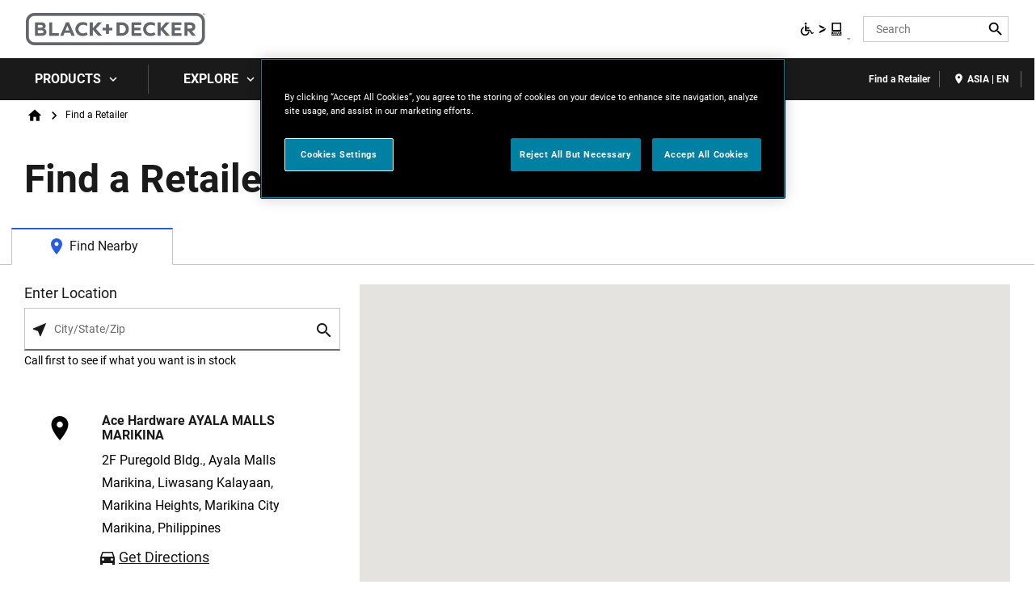

--- FILE ---
content_type: text/css
request_url: https://asia.blackanddecker.global/sites/g/files/xnuzat2131/files/cohesion/styles/theme/duplo-theme-site1-stylesheet.min.css?t5ymsx
body_size: 58676
content:
.coh-style-filtered-product-grid {
  margin-top: -webkit-calc(32px + 2px);
  margin-top: calc(32px + 2px);
  margin-bottom: -webkit-calc(40px + 8px);
  margin-bottom: calc(40px + 8px);
}
@media (max-width: 767px) {
  .coh-style-filtered-product-grid {
    margin-top: -webkit-calc(24px + 4px);
    margin-top: calc(24px + 4px);
    margin-bottom: -webkit-calc(40px + 24px);
    margin-bottom: calc(40px + 24px);
  }
}
.coh-style-filtered-product-grid > .coh-row-inner {
  -webkit-flex-wrap: nowrap;
      -ms-flex-wrap: nowrap;
          flex-wrap: nowrap;
}
@media (max-width: 1023px) {
  .coh-style-filtered-product-grid > .coh-row-inner {
    -webkit-flex-wrap: wrap;
        -ms-flex-wrap: wrap;
            flex-wrap: wrap;
  }
}
.coh-style-filtered-product-grid .filters-col {
  width: 25%;
  -webkit-box-flex: 0;
  -webkit-flex-grow: 0;
      -ms-flex-positive: 0;
          flex-grow: 0;
  -webkit-flex-shrink: 0;
      -ms-flex-negative: 0;
          flex-shrink: 0;
}
@media (max-width: 767px) {
  .coh-style-filtered-product-grid .filters-col {
    width: 100%;
  }
}
.coh-style-filtered-product-grid .filters-col + .coh-column {
  width: 75%;
}
@media (max-width: 767px) {
  .coh-style-filtered-product-grid .filters-col + .coh-column {
    width: 100%;
  }
}
.coh-style-filtered-product-grid .filters-col .mobile-filters-toggle {
  display: none;
  color: rgb(255, 255, 255);
  font-family: 'Roboto', Arial, sans-serif;;
  -moz-osx-font-smoothing: grayscale;
  -webkit-font-smoothing: antialiased;
  font-weight: 400;
  font-size: 1.125rem;
  line-height: 1rem;
  text-transform: none;
  padding-top: 16px;
  padding-right: 16px;
  padding-bottom: 16px;
  padding-left: 16px;
  width: 100%;
  text-align: center;
  -webkit-box-pack: center;
  -webkit-justify-content: center;
      -ms-flex-pack: center;
          justify-content: center;
  -webkit-box-align: center;
  -webkit-align-items: center;
      -ms-flex-align: center;
          align-items: center;
  background-color: rgb(26, 26, 26);
  margin-bottom: 16px;
}
@media (max-width: 767px) {
  .coh-style-filtered-product-grid .filters-col .mobile-filters-toggle {
    display: -webkit-box;
    display: -webkit-flex;
    display: -ms-flexbox;
    display: flex;
  }
}
.coh-style-filtered-product-grid .filters-col .mobile-filters-toggle:before {
  font-size: 1.625rem;
  vertical-align: -0.3125rem;
  color: rgb(255, 255, 255);
  margin-right: 4px;
  content: "filter_list";
}
.coh-style-filtered-product-grid .filters-col .mobile-filters-toggle:hover:after {
  border-color: rgb(0, 24, 77);
  color: rgb(0, 24, 77);
}
.coh-style-filtered-product-grid .filters-col .filters {
  margin-top: 1.625rem;
  margin-bottom: 8px;
}
@media (max-width: 767px) {
  .coh-style-filtered-product-grid .filters-col .filters {
    margin-top: 0;
    margin-bottom: 16px;
    display: none;
    position: fixed;
    top: 0;
    left: 0;
    width: 100%;
    background-color: rgb(255, 255, 255);
    z-index: 100;
    height: 100vh;
  }
}
@media (max-width: 1023px) {
  .coh-style-filtered-product-grid .filters-col .filters.open {
    z-index: 1002;
  }
}
@media (max-width: 1023px) {
  .coh-style-filtered-product-grid .filters-col .filters.open .filters-wrapper .filters-header {
    display: none;
  }
}
.coh-style-filtered-product-grid .filters-col .filters .mobile-filters-header {
  display: none;
  color: rgb(26, 26, 26);
  text-align: left;
  padding-top: -webkit-calc(24px + 4px);
  padding-top: calc(24px + 4px);
  padding-right: 16px;
  padding-bottom: -webkit-calc(24px + 4px);
  padding-bottom: calc(24px + 4px);
  padding-left: 16px;
  margin-bottom: 0;
  -webkit-box-pack: justify;
  -webkit-justify-content: space-between;
      -ms-flex-pack: justify;
          justify-content: space-between;
  -webkit-box-align: center;
  -webkit-align-items: center;
      -ms-flex-align: center;
          align-items: center;
  border-bottom-width: 0.0625rem;
  border-bottom-style: solid;
  border-bottom-color: rgb(196, 196, 196);
  width: 100%;
  font-family: Roboto, sans-serif;
  -moz-osx-font-smoothing: grayscale;
  -webkit-font-smoothing: antialiased;
  font-weight: 700;
  font-size: 1.5rem;
  line-height: 1.875rem;
}
@media (max-width: 767px) {
  .coh-style-filtered-product-grid .filters-col .filters .mobile-filters-header {
    display: -webkit-box;
    display: -webkit-flex;
    display: -ms-flexbox;
    display: flex;
  }
}
.coh-style-filtered-product-grid .filters-col .filters .mobile-filters-header .close-filters {
  margin-right: 12px;
  margin-left: 16px;
}
.coh-style-filtered-product-grid .filters-col .filters .mobile-filters-header .close-filters:after {
  content: "close";
  display: -webkit-box;
  display: -webkit-flex;
  display: -ms-flexbox;
  display: flex;
  -webkit-box-pack: center;
  -webkit-justify-content: center;
      -ms-flex-pack: center;
          justify-content: center;
  -webkit-box-align: center;
  -webkit-align-items: center;
      -ms-flex-align: center;
          align-items: center;
  -webkit-transition: 200ms ease-in-out;
  transition: 200ms ease-in-out;
}
@media (max-width: 767px) {
  .coh-style-filtered-product-grid .filters-col .filters .filters-wrapper {
    max-height: -webkit-calc(100vh - 158px);
    max-height: calc(100vh - 158px);
    overflow: auto;
    padding-right: 16px;
    padding-left: 16px;
  }
}
.coh-style-filtered-product-grid .filters-col .filters .filters-wrapper .categories > button {
  padding-bottom: 16px;
  border-bottom-width: 0.0625rem;
  border-bottom-style: solid;
  border-bottom-color: rgb(196, 196, 196);
  font-family: Roboto, sans-serif;
  -moz-osx-font-smoothing: grayscale;
  -webkit-font-smoothing: antialiased;
  font-weight: 700;
  text-transform: none;
  font-size: 1rem;
  line-height: 1.25rem;
  width: 100%;
  color: rgb(26, 26, 26);
  text-align: start;
}
@media (max-width: 1023px) {
  .coh-style-filtered-product-grid .filters-col .filters .filters-wrapper .categories > button {
    font-size: 1rem;
    line-height: 1.25rem;
  }
}
@media (max-width: 767px) {
  .coh-style-filtered-product-grid .filters-col .filters .filters-wrapper .categories > button {
    font-family: 'Roboto', Arial, sans-serif;;
    -moz-osx-font-smoothing: grayscale;
    -webkit-font-smoothing: antialiased;
    color: rgb(26, 26, 26);
    font-size: 0.75rem;
    line-height: 1rem;
    text-transform: none;
    padding-top: 8px;
    padding-bottom: 8px;
    display: -webkit-box;
    display: -webkit-flex;
    display: -ms-flexbox;
    display: flex;
    -webkit-box-pack: justify;
    -webkit-justify-content: space-between;
        -ms-flex-pack: justify;
            justify-content: space-between;
    -webkit-box-align: center;
    -webkit-align-items: center;
        -ms-flex-align: center;
            align-items: center;
  }
}
@media (max-width: 767px) {
  .coh-style-filtered-product-grid .filters-col .filters .filters-wrapper .categories > button:after {
    height: 1.875rem;
    width: 1.875rem;
    margin-right: 4px;
    margin-left: 16px;
    display: -webkit-box;
    display: -webkit-flex;
    display: -ms-flexbox;
    display: flex;
    -webkit-box-pack: center;
    -webkit-justify-content: center;
        -ms-flex-pack: center;
            justify-content: center;
    -webkit-box-align: center;
    -webkit-align-items: center;
        -ms-flex-align: center;
            align-items: center;
    border-width: 0.0625rem;
    -webkit-border-radius: 0.125rem;
            border-radius: 0.125rem;
    border-style: solid;
    border-color: rgb(196, 196, 196);
    -webkit-transition: all 200ms ease-in-out;
    transition: all 200ms ease-in-out;
    content: "add";
  }
}
@media (max-width: 767px) {
  .coh-style-filtered-product-grid .filters-col .filters .filters-wrapper .categories > button:hover:after {
    color: rgb(0, 24, 77);
    border-color: rgb(0, 24, 77);
  }
}
@media (max-width: 767px) {
  .coh-style-filtered-product-grid .filters-col .filters .filters-wrapper .categories > button.open {
    border-bottom-color: rgba(0, 0, 0, 0);
  }
}
@media (max-width: 767px) {
  .coh-style-filtered-product-grid .filters-col .filters .filters-wrapper .categories > button.open:after {
    content: "remove";
  }
}
.coh-style-filtered-product-grid .filters-col .filters .filters-wrapper .categories .facet-items ul {
  padding-left: -webkit-calc(8px + 2px);
  padding-left: calc(8px + 2px);
}
.coh-style-filtered-product-grid .filters-col .filters .filters-wrapper .categories .facet-items ul li.facet-item {
  margin-bottom: 16px;
}
.coh-style-filtered-product-grid .filters-col .filters .filters-wrapper .categories .facet-items ul li.facet-item:first-child {
  margin-top: 16px;
}
.coh-style-filtered-product-grid .filters-col .filters .filters-wrapper .categories .facet-items ul li.facet-item:last-child {
  margin-bottom: 16px;
}
.coh-style-filtered-product-grid .filters-col .filters .filters-wrapper .categories .facet-items ul li.facet-item.facet-item--expanded {
  margin-bottom: 8px;
  display: block;
}
.coh-style-filtered-product-grid .filters-col .filters .filters-wrapper .categories .facet-items ul li.facet-item.facet-item--expanded .facet-widget {
  padding-right: 25px;
  margin-top: 8px;
  border-bottom-style: none;
}
.coh-style-filtered-product-grid .filters-col .filters .filters-wrapper .categories .facet-items ul li.facet-item.facet-item--expanded .facet-widget a {
  -webkit-align-content: space-between;
      -ms-flex-line-pack: justify;
          align-content: space-between;
  line-height: 24px;
  display: block;
}
.coh-style-filtered-product-grid .filters-col .filters .filters-wrapper .categories .facet-items ul li.facet-item.facet-item--expanded .collapsible-button {
  vertical-align: sub;
  font-size: 0;
  margin-top: 2px;
  margin-right: 4px;
  margin-bottom: 0;
  margin-left: -6px;
  float: left;
  -webkit-transition: all 150ms ease-in-out;
  transition: all 150ms ease-in-out;
}
.coh-style-filtered-product-grid .filters-col .filters .filters-wrapper .categories .facet-items ul li.facet-item.facet-item--expanded .collapsible-button:before, .coh-style-filtered-product-grid .filters-col .filters .filters-wrapper .categories .facet-items ul li.facet-item.facet-item--expanded .collapsible-button:after {
  clear: none;
  content: normal;
  display: inline;
}
.coh-style-filtered-product-grid .filters-col .filters .filters-wrapper .categories .facet-items ul li.facet-item.facet-item--expanded .collapsible-button:before {
  vertical-align: middle;
  font-family: Material Icons Sharp;
  color: rgb(0, 0, 0);
  font-size: 20px;
  content: "play_arrow";
}
.coh-style-filtered-product-grid .filters-col .filters .filters-wrapper .categories .facet-items ul li.facet-item.facet-item--expanded .collapsible-button.expanded {
  vertical-align: top;
  -webkit-transform: rotate(90deg);
      -ms-transform: rotate(90deg);
          transform: rotate(90deg);
  margin-top: 0;
  margin-right: 4px;
  margin-bottom: 0;
  margin-left: -6px;
}
.coh-style-filtered-product-grid .filters-col .filters .filters-wrapper .categories .facet-items ul li.facet-item a {
  text-decoration: underline;
  line-height: 1rem;
  font-family: 'Roboto', Arial, sans-serif;;
  -moz-osx-font-smoothing: grayscale;
  -webkit-font-smoothing: antialiased;
  color: rgb(26, 26, 26);
  font-size: 0.875rem;
  -webkit-transition: all 100ms ease-in-out;
  transition: all 100ms ease-in-out;
}
@media (max-width: 1023px) {
  .coh-style-filtered-product-grid .filters-col .filters .filters-wrapper .categories .facet-items ul li.facet-item a {
    font-size: 0.875rem;
  }
}
.coh-style-filtered-product-grid .filters-col .filters .filters-wrapper .categories .facet-items ul li.facet-item a:hover {
  text-decoration: none;
  color: rgb(0, 24, 77);
}
.coh-style-filtered-product-grid .filters-col .filters .filters-wrapper .categories .facet-items ul li.facet-item .facets-checkbox {
  margin-right: 8px;
  height: 24px;
  width: 24px;
}
.coh-style-filtered-product-grid .filters-col .filters .filters-wrapper .categories .facet-items ul li.facet-item label {
  font-family: 'Roboto', Arial, sans-serif;;
  -moz-osx-font-smoothing: grayscale;
  -webkit-font-smoothing: antialiased;
  font-weight: 400;
  color: rgb(26, 26, 26);
}
.coh-style-filtered-product-grid .filters-col .filters .filters-wrapper .filters-header {
  font-family: Roboto, sans-serif;
  -moz-osx-font-smoothing: grayscale;
  -webkit-font-smoothing: antialiased;
  font-weight: 700;
  color: rgb(26, 26, 26);
  font-size: 1rem;
  line-height: 1.25rem;
  text-transform: none;
  text-align: start;
  padding-bottom: 16px;
  border-bottom-width: 0.0625rem;
  border-bottom-style: solid;
  border-bottom-color: rgb(196, 196, 196);
  margin-bottom: 0;
}
@media (max-width: 1023px) {
  .coh-style-filtered-product-grid .filters-col .filters .filters-wrapper .filters-header {
    font-size: 1rem;
    line-height: 1.25rem;
  }
}
.coh-style-filtered-product-grid .filters-col .filters .filters-wrapper .search-filter .facet-widget {
  border-bottom-width: 0.0625rem;
  border-bottom-style: solid;
  border-bottom-color: rgb(196, 196, 196);
}
.coh-style-filtered-product-grid .filters-col .filters .filters-wrapper .search-filter .facet-widget > button {
  display: -webkit-box;
  display: -webkit-flex;
  display: -ms-flexbox;
  display: flex;
  -webkit-box-pack: justify;
  -webkit-justify-content: space-between;
      -ms-flex-pack: justify;
          justify-content: space-between;
  -webkit-box-align: center;
  -webkit-align-items: center;
      -ms-flex-align: center;
          align-items: center;
  padding-top: 8px;
  padding-bottom: 8px;
  padding-left: -webkit-calc(8px + 2px);
  padding-left: calc(8px + 2px);
  width: 100%;
  font-family: 'Roboto', Arial, sans-serif;;
  -moz-osx-font-smoothing: grayscale;
  -webkit-font-smoothing: antialiased;
  font-weight: bold;
  color: rgb(26, 26, 26);
  font-size: 0.75rem;
  line-height: 1rem;
  text-transform: none;
  text-align: left;
}
@media (max-width: 1023px) {
  .coh-style-filtered-product-grid .filters-col .filters .filters-wrapper .search-filter .facet-widget > button {
    font-size: 0.75rem;
    line-height: 1rem;
  }
}
.coh-style-filtered-product-grid .filters-col .filters .filters-wrapper .search-filter .facet-widget > button:after {
  display: -webkit-box;
  display: -webkit-flex;
  display: -ms-flexbox;
  display: flex;
  height: 1.875rem;
  width: 1.875rem;
  border-width: 0.0625rem;
  -webkit-border-radius: 0.125rem;
          border-radius: 0.125rem;
  border-style: solid;
  border-color: rgb(196, 196, 196);
  margin-right: 4px;
  margin-left: 16px;
  content: "add";
  -webkit-box-pack: center;
  -webkit-justify-content: center;
      -ms-flex-pack: center;
          justify-content: center;
  -webkit-box-align: center;
  -webkit-align-items: center;
      -ms-flex-align: center;
          align-items: center;
  -webkit-transition: all 200ms ease-in-out;
  transition: all 200ms ease-in-out;
}
@media (max-width: 1023px) {
  .coh-style-filtered-product-grid .filters-col .filters .filters-wrapper .search-filter .facet-widget > button:after {
    margin-left: 0;
  }
}
@media (max-width: 767px) {
  .coh-style-filtered-product-grid .filters-col .filters .filters-wrapper .search-filter .facet-widget > button:after {
    margin-left: 16px;
  }
}
.coh-style-filtered-product-grid .filters-col .filters .filters-wrapper .search-filter .facet-widget > button:hover:after {
  border-color: rgb(0, 24, 77);
  color: rgb(0, 24, 77);
}
.coh-style-filtered-product-grid .filters-col .filters .filters-wrapper .search-filter .facet-widget > button.open:after {
  content: "remove";
}
.coh-style-filtered-product-grid .filters-col .filters .filters-wrapper .search-filter .facet-widget .facet-items {
  display: none;
  margin-top: -webkit-calc(4px + 2px);
  margin-top: calc(4px + 2px);
  padding-left: -webkit-calc(8px + 2px);
  padding-left: calc(8px + 2px);
}
.coh-style-filtered-product-grid .filters-col .filters .filters-wrapper .search-filter .facet-widget .facet-items ul li.facet-item {
  margin-bottom: 16px;
  display: block;
  padding-right: 4px;
  position: relative;
  min-height: 1.625rem;
}
.coh-style-filtered-product-grid .filters-col .filters .filters-wrapper .search-filter .facet-widget .facet-items ul li.facet-item:last-child {
  margin-bottom: -webkit-calc(16px + 2px);
  margin-bottom: calc(16px + 2px);
}
.coh-style-filtered-product-grid .filters-col .filters .filters-wrapper .search-filter .facet-widget .facet-items ul li.facet-item input {
  height: 1.625rem;
  width: 1.625rem;
  margin-right: 8px;
  opacity: 0;
  position: absolute;
  top: 0;
  left: 0;
}
.coh-style-filtered-product-grid .filters-col .filters .filters-wrapper .search-filter .facet-widget .facet-items ul li.facet-item input:checked + label:after {
  position: absolute;
  top: 0;
  left: -2.125rem;
  display: block;
  content: "check";
  color: rgb(39, 92, 226);
  font-size: 1.625rem;
}
.coh-style-filtered-product-grid .filters-col .filters .filters-wrapper .search-filter .facet-widget .facet-items ul li.facet-item input:hover + label:before {
  border-width: 0.125rem;
  top: -0.0625rem;
  left: -2.1875rem;
  border-color: rgb(0, 24, 77);
}
.coh-style-filtered-product-grid .filters-col .filters .filters-wrapper .search-filter .facet-widget .facet-items ul li.facet-item input:focus + label:before {
  outline-width: 0.3125rem;
  outline-style: solid;
  outline-color: #3997f9;
  outline: -webkit-focus-ring-color auto 5px;
  outline-color: #3997f9;
}
.coh-style-filtered-product-grid .filters-col .filters .filters-wrapper .search-filter .facet-widget .facet-items ul li.facet-item label {
  position: relative;
  margin-left: -webkit-calc(32px + 2px);
  margin-left: calc(32px + 2px);
  display: inline-block;
}
.coh-style-filtered-product-grid .filters-col .filters .filters-wrapper .search-filter .facet-widget .facet-items ul li.facet-item label:before {
  height: 1.5rem;
  width: 1.5rem;
  display: block;
  border-width: 0.0625rem;
  border-style: solid;
  border-color: rgb(107, 107, 107);
  content: "";
  position: absolute;
  top: 0;
  left: -2.125rem;
  -webkit-transition: all 200ms ease-in-out;
  transition: all 200ms ease-in-out;
}
.coh-style-filtered-product-grid .filters-col .filters .filters-wrapper .search-filter .facet-widget .facet-items ul li.facet-item label span {
  line-height: 1.25rem;
  font-family: 'Roboto', Arial, sans-serif;;
  -moz-osx-font-smoothing: grayscale;
  -webkit-font-smoothing: antialiased;
  font-weight: 400;
  color: rgb(26, 26, 26);
  font-size: 0.875rem;
  text-transform: none;
}
.coh-style-filtered-product-grid .filters-col .filters .filters-wrapper .search-filter .view-all-filters-btn {
  padding-left: 2rem;
  position: relative;
}
.coh-style-filtered-product-grid .filters-col .filters .filters-wrapper .search-filter .view-all-filters-btn:before {
  content: "add";
  display: -webkit-box;
  display: -webkit-flex;
  display: -ms-flexbox;
  display: flex;
  height: 1.125rem;
  width: 1.125rem;
  border-color: rgb(39, 92, 226);
  -webkit-transition: all 200ms ease-in-out;
  transition: all 200ms ease-in-out;
  border-width: 0.0625rem;
  -webkit-border-radius: 0.125rem;
          border-radius: 0.125rem;
  border-style: solid;
  -webkit-box-pack: center;
  -webkit-justify-content: center;
      -ms-flex-pack: center;
          justify-content: center;
  -webkit-box-align: center;
  -webkit-align-items: center;
      -ms-flex-align: center;
          align-items: center;
  margin-right: 0.625rem;
  position: absolute;
  left: 0;
  font-size: 1.125rem;
  background-color: rgb(39, 92, 226);
  color: rgb(255, 255, 255);
  opacity: 1;
  -webkit-transform: translateY(50%);
      -ms-transform: translateY(50%);
          transform: translateY(50%);
}
.coh-style-filtered-product-grid .filters-col .filters .filters-wrapper .search-filter .view-all-filters-btn.filters-open:before {
  content: "remove";
}
.coh-style-filtered-product-grid .filters-col .filters .filters-wrapper .facets-reset-link-outer-div {
  margin-top: 24px;
}
@media (max-width: 767px) {
  .coh-style-filtered-product-grid .filters-col .filters .filters-wrapper .facets-reset-link-outer-div {
    position: absolute;
    bottom: 0;
    left: 0;
    z-index: 100;
    width: 100%;
    padding: 12px;
    margin-top: 0;
    -webkit-box-shadow: 0 -0.125rem 0.125rem 0 rgba(0, 0, 0, 0.25);
            box-shadow: 0 -0.125rem 0.125rem 0 rgba(0, 0, 0, 0.25);
  }
}
.coh-style-filtered-product-grid .filters-col .filters .filters-wrapper .facets-reset-link-outer-div a.facets-reset-link {
  text-decoration: underline;
  color: rgb(53, 53, 53);
  font-family: 'Roboto', Arial, sans-serif;;
  -moz-osx-font-smoothing: grayscale;
  -webkit-font-smoothing: antialiased;
  font-size: 0.875rem;
  -webkit-transition: all 100ms ease-in-out;
  transition: all 100ms ease-in-out;
  line-height: 1rem;
}
@media (max-width: 1023px) {
  .coh-style-filtered-product-grid .filters-col .filters .filters-wrapper .facets-reset-link-outer-div a.facets-reset-link {
    font-size: 0.875rem;
  }
}
@media (max-width: 767px) {
  .coh-style-filtered-product-grid .filters-col .filters .filters-wrapper .facets-reset-link-outer-div a.facets-reset-link {
    line-height: 1rem;
    text-align: center;
    max-width: 15.625rem;
    padding-top: 4px;
    padding-right: 1.5rem;
    padding-bottom: 4px;
    padding-left: 1.5rem;
    display: -webkit-inline-box;
    display: -webkit-inline-flex;
    display: -ms-inline-flexbox;
    display: inline-flex;
    -webkit-box-pack: center;
    -webkit-justify-content: center;
        -ms-flex-pack: center;
            justify-content: center;
    -webkit-box-align: center;
    -webkit-align-items: center;
        -ms-flex-align: center;
            align-items: center;
    border-style: solid;
    -webkit-transition: background-color 100ms ease-in-out, color 100ms ease-in-out, 100ms ease-in-out border;
    transition: background-color 100ms ease-in-out, color 100ms ease-in-out, 100ms ease-in-out border;
    cursor: pointer;
    font-size: 0.875rem;
    border-width: 0.0625rem;
    border-color: rgb(26, 26, 26);
    font-family: 'Roboto', Arial, sans-serif;;
    -moz-osx-font-smoothing: grayscale;
    -webkit-font-smoothing: antialiased;
    color: rgb(26, 26, 26);
    background-color: rgba(0, 0, 0, 0);
    min-height: 2.875rem;
    -webkit-border-radius: 0.5rem;
            border-radius: 0.5rem;
    text-decoration: none;
    min-width: 10rem;
  }
}
.coh-style-filtered-product-grid .filters-col .filters .filters-wrapper .facets-reset-link-outer-div a.facets-reset-link:hover {
  text-decoration: none;
  color: rgb(0, 24, 77);
}
.coh-style-filtered-product-grid .filters-col .filters .filters-wrapper .facets-reset-link-outer-div a.facets-reset-link:hover:before {
  color: rgb(0, 24, 77);
}
.coh-style-filtered-product-grid .filters-col .filters .filters-wrapper .facets-reset-link-outer-div a.facets-reset-link:before {
  content: "cancel";
  margin-right: 4px;
  color: rgb(39, 92, 226);
  vertical-align: -0.4375rem;
  text-decoration: underline;
}
@media (max-width: 767px) {
  .coh-style-filtered-product-grid .filters-col .filters .filters-wrapper .facets-reset-link-outer-div a.facets-reset-link:before {
    display: none;
  }
}
@media (max-width: 767px) {
  .coh-style-filtered-product-grid .filters-col .filters .filters-wrapper .facets-reset-link-outer-div a.facets-reset-link:focus {
    color: rgb(255, 255, 255);
    background-color: rgb(53, 53, 53);
    border-color: rgb(53, 53, 53);
    text-decoration: underline;
  }
}
.coh-style-filtered-product-grid .filters-col .filters .filters-wrapper .facets-reset-link-outer-div a.facets-reset-link:before {
  text-decoration: none;
}
.coh-style-filtered-product-grid .filters-col .filters .filters-wrapper .facet-categories_category {
  margin-bottom: -webkit-calc(40px + 8px);
  margin-bottom: calc(40px + 8px);
}
.coh-style-filtered-product-grid .product-grid-wrapper-header {
  display: -webkit-box;
  display: -webkit-flex;
  display: -ms-flexbox;
  display: flex;
  -webkit-box-pack: justify;
  -webkit-justify-content: space-between;
      -ms-flex-pack: justify;
          justify-content: space-between;
  -webkit-box-align: end;
  -webkit-align-items: flex-end;
      -ms-flex-align: end;
          align-items: flex-end;
  margin-bottom: 8px;
}
@media (max-width: 767px) {
  .coh-style-filtered-product-grid .product-grid-wrapper-header {
    -webkit-flex-wrap: wrap;
        -ms-flex-wrap: wrap;
            flex-wrap: wrap;
    -webkit-box-pack: justify;
    -webkit-justify-content: space-between;
        -ms-flex-pack: justify;
            justify-content: space-between;
    -webkit-box-align: center;
    -webkit-align-items: center;
        -ms-flex-align: center;
            align-items: center;
  }
}
@media (max-width: 767px) {
  .coh-style-filtered-product-grid .product-grid-wrapper-header .search-sorting-form {
    width: 100%;
    margin-bottom: 24px;
  }
}
.coh-style-filtered-product-grid .product-grid-wrapper-header .search-sorting-form .form-item-search-sort {
  display: -webkit-box;
  display: -webkit-flex;
  display: -ms-flexbox;
  display: flex;
  -webkit-box-align: center;
  -webkit-align-items: center;
      -ms-flex-align: center;
          align-items: center;
  position: relative;
}
@media (max-width: 767px) {
  .coh-style-filtered-product-grid .product-grid-wrapper-header .search-sorting-form .form-item-search-sort {
    -webkit-flex-wrap: wrap;
        -ms-flex-wrap: wrap;
            flex-wrap: wrap;
    position: relative;
    z-index: 0;
  }
}
.coh-style-filtered-product-grid .product-grid-wrapper-header .search-sorting-form .form-item-search-sort label {
  margin-right: 8px;
  background-color: rgb(255, 255, 255);
  color: rgb(26, 26, 26);
  line-height: 1.25rem;
  font-family: 'Roboto', Arial, sans-serif;;
  -moz-osx-font-smoothing: grayscale;
  -webkit-font-smoothing: antialiased;
  font-weight: 400;
  font-size: 1.125rem;
}
@media (max-width: 767px) {
  .coh-style-filtered-product-grid .product-grid-wrapper-header .search-sorting-form .form-item-search-sort label {
    margin-right: 0;
    margin-bottom: -3rem;
    width: 100%;
    line-height: 1rem;
    text-align: center;
    border-width: 0.0625rem;
    border-style: solid;
    border-color: rgb(26, 26, 26);
    padding: 16px;
    font-size: 1.125rem;
    text-transform: none;
    pointer-events: none;
  }
}
.coh-style-filtered-product-grid .product-grid-wrapper-header .search-sorting-form .form-item-search-sort label:before {
  vertical-align: baseline;
}
@media (max-width: 767px) {
  .coh-style-filtered-product-grid .product-grid-wrapper-header .search-sorting-form .form-item-search-sort label:before {
    font-size: 1.625rem;
    margin-right: 4px;
    vertical-align: -0.5rem;
    content: "sort";
  }
}
.coh-style-filtered-product-grid .product-grid-wrapper-header .search-sorting-form .form-item-search-sort label:after {
  color: rgb(26, 26, 26);
  position: absolute;
  top: 1.625rem;
  right: 0.5rem;
  content: "expand_more";
  -webkit-transform: translateY(-50%);
      -ms-transform: translateY(-50%);
          transform: translateY(-50%);
  pointer-events: none;
}
@media (max-width: 767px) {
  .coh-style-filtered-product-grid .product-grid-wrapper-header .search-sorting-form .form-item-search-sort label:after {
    display: none;
  }
}
.coh-style-filtered-product-grid .product-grid-wrapper-header .search-sorting-form .form-item-search-sort select {
  color: rgb(0, 0, 0);
  -webkit-appearance: none;
}
@media (max-width: 767px) {
  .coh-style-filtered-product-grid .product-grid-wrapper-header .search-sorting-form .form-item-search-sort select {
    height: 3rem;
    position: relative;
    z-index: -1;
  }
}
.coh-style-filtered-product-grid .product-grid-wrapper-header > header {
  margin-bottom: 0;
  color: rgb(26, 26, 26);
  font-family: Roboto, sans-serif;
  -moz-osx-font-smoothing: grayscale;
  -webkit-font-smoothing: antialiased;
  font-weight: 700;
  font-size: 0.875rem;
  line-height: 1.25rem;
  text-transform: none;
}
@media (max-width: 1023px) {
  .coh-style-filtered-product-grid .product-grid-wrapper-header > header {
    font-size: 0.875rem;
  }
}
@media (max-width: 767px) {
  .coh-style-filtered-product-grid .product-grid-wrapper-header > header {
    -webkit-box-ordinal-group: 2;
    -webkit-order: 1;
        -ms-flex-order: 1;
            order: 1;
  }
}
.coh-style-filtered-product-grid .product-grid-wrapper-header + div > header {
  margin-bottom: 32px;
  color: rgb(26, 26, 26);
  font-weight: 700;
  font-size: 1.25rem;
  line-height: 1.625rem;
  text-transform: none;
}
@media (max-width: 1023px) {
  .coh-style-filtered-product-grid .product-grid-wrapper-header + div > header {
    font-size: 1.5rem;
    line-height: 1.5rem;
  }
}
.coh-style-filtered-product-grid .product-grid-wrapper-header + div > header + div > div {
  display: -webkit-box;
  display: -webkit-flex;
  display: -ms-flexbox;
  display: flex;
  -webkit-flex-wrap: wrap;
      -ms-flex-wrap: wrap;
          flex-wrap: wrap;
  -webkit-box-pack: stretch;
  -webkit-justify-content: stretch;
      -ms-flex-pack: stretch;
          justify-content: stretch;
  -webkit-box-align: stretch;
  -webkit-align-items: stretch;
      -ms-flex-align: stretch;
          align-items: stretch;
}
.coh-style-filtered-product-grid .product-grid-wrapper-header + div > header + div > div > div {
  padding-top: -webkit-calc(12px + 1px);
  padding-top: calc(12px + 1px);
  padding-right: -webkit-calc(12px + 1px);
  padding-right: calc(12px + 1px);
  padding-bottom: -webkit-calc(12px + 1px);
  padding-bottom: calc(12px + 1px);
  padding-left: -webkit-calc(12px + 1px);
  padding-left: calc(12px + 1px);
}
@media (max-width: 1023px) {
  .coh-style-filtered-product-grid .product-grid-wrapper-header + div > header + div > div > div {
    width: 50% !important;
  }
}
@media (max-width: 767px) {
  .coh-style-filtered-product-grid .product-grid-wrapper-header + div > header + div > div > div {
    width: 100% !important;
  }
}
.coh-style-filtered-product-grid .product-grid-wrapper-header + div > header + div > div > div article {
  height: 100%;
}
.coh-style-filtered-product-grid .product-grid-wrapper > .coh-row > .coh-row-inner > .coh-column {
  width: 33.33%;
  -webkit-box-flex: 0;
  -webkit-flex-grow: 0;
      -ms-flex-positive: 0;
          flex-grow: 0;
  -webkit-flex-shrink: 0;
      -ms-flex-negative: 0;
          flex-shrink: 0;
  margin-bottom: -webkit-calc(24px - 4px);
  margin-bottom: calc(24px - 4px);
}
@media (max-width: 1023px) {
  .coh-style-filtered-product-grid .product-grid-wrapper > .coh-row > .coh-row-inner > .coh-column {
    width: 50%;
  }
}
@media (max-width: 767px) {
  .coh-style-filtered-product-grid .product-grid-wrapper > .coh-row > .coh-row-inner > .coh-column {
    width: 100%;
    margin-bottom: -webkit-calc(24px + 4px);
    margin-bottom: calc(24px + 4px);
  }
}
.coh-style-filtered-product-grid .product-grid-wrapper .item-list {
  margin-top: 24px;
}
.coh-style-filtered-product-grid .product-grid-wrapper .item-list ul li:first-child {
  margin-bottom: 24px;
}
.coh-style-filtered-product-grid .product-grid-wrapper .item-list ul li:last-child {
  margin-bottom: 12px;
}
.coh-style-filtered-product-grid .product-grid-wrapper .item-list ul li .search-result {
  margin-bottom: -webkit-calc(24px - 4px);
  margin-bottom: calc(24px - 4px);
}
.coh-style-filtered-product-grid .product-grid-wrapper .item-list ul li .search-result:last-child {
  margin-bottom: 0;
}
.coh-style-filtered-product-grid .product-grid-wrapper .item-list ul li .search-result h2 {
  margin-bottom: -webkit-calc(12px - 2px);
  margin-bottom: calc(12px - 2px);
  line-height: 1rem;
}
.coh-style-filtered-product-grid .product-grid-wrapper .item-list ul li .search-result h2 a {
  font-family: 'Roboto', Arial, sans-serif;;
  -moz-osx-font-smoothing: grayscale;
  -webkit-font-smoothing: antialiased;
  font-weight: 400;
  text-decoration: underline;
  line-height: 1rem;
  -webkit-transition: all 100ms ease-in-out;
  transition: all 100ms ease-in-out;
  color: rgb(26, 26, 26);
  font-size: 0.875rem;
}
@media (max-width: 1023px) {
  .coh-style-filtered-product-grid .product-grid-wrapper .item-list ul li .search-result h2 a {
    font-size: 0.875rem;
  }
}
.coh-style-filtered-product-grid .product-grid-wrapper .item-list ul li .search-result h2 a:hover {
  text-decoration: none;
  color: rgb(0, 24, 77);
}
.coh-style-filtered-product-grid .product-grid-wrapper .item-list ul li .search-result h2 a:hover:before {
  color: rgb(0, 24, 77);
}
.coh-style-filtered-product-grid .product-grid-wrapper .item-list ul li .search-result h2 a:focus {
  text-decoration: underline;
  color: rgb(0, 24, 77);
}
.coh-style-filtered-product-grid .product-grid-wrapper .item-list ul li .search-result h2 a:before {
  font-size: 1.5rem;
  color: rgb(26, 26, 26);
  vertical-align: -0.4375rem;
  margin-right: -webkit-calc(4px - 1px);
  margin-right: calc(4px - 1px);
  content: "article";
  text-decoration: underline;
}
.coh-style-filtered-product-grid .product-grid-wrapper .item-list ul li .search-result h2 a:before {
  text-decoration: none;
}
.coh-style-filtered-product-grid .product-grid-wrapper .item-list ul li .search-result p {
  margin-bottom: 0;
  line-height: 1.5rem;
}
.coh-style-filtered-product-grid .product-grid-wrapper .item-list ul li .search-result p .highlighted {
  font-weight: 700;
}
.coh-style-filtered-product-grid .view-all-search-results {
  display: -webkit-box;
  display: -webkit-flex;
  display: -ms-flexbox;
  display: flex;
  -webkit-box-pack: center;
  -webkit-justify-content: center;
      -ms-flex-pack: center;
          justify-content: center;
  margin-top: 2rem;
}
.coh-style-filtered-product-grid .search-result-section-title .search-result-section-heading {
  margin: 0;
}
.coh-style-filtered-product-grid .search-result-section-title a {
  font-size: 1.125rem;
}
@media (max-width: 1023px) {
  .coh-style-filtered-product-grid .search-result-section-title a {
    font-size: 1rem;
  }
}
.coh-style-filtered-product-grid .gsap-carousel-item {
  opacity: 0;
}
@media (max-width: 1023px) {
  .coh-style-filtered-product-grid .gsap-carousel-item {
    opacity: 1;
  }
}
html[dir=rtl] .coh-style-filtered-product-grid .product-grid-wrapper-header .search-sorting-form .form-item-search-sort label {
  margin-right: 0;
  margin-left: 0.5rem;
}
html[dir=rtl] .coh-style-filtered-product-grid .product-grid-wrapper-header .search-sorting-form .form-item-search-sort label:after {
  left: 0.5rem;
  right: auto;
}
html[dir=rtl] .coh-style-filtered-product-grid .filters-col .filters .filters-wrapper .search-filter .facet-widget .facet-items ul li.facet-item label {
  margin-right: -webkit-calc(32px + 2px);
  margin-right: calc(32px + 2px);
  margin-left: 0;
}
html[dir=rtl] .coh-style-filtered-product-grid .filters-col .filters .filters-wrapper .search-filter .facet-widget .facet-items ul li.facet-item label:before {
  right: -2.125rem;
  left: auto;
}
html[dir=rtl] .coh-style-filtered-product-grid .filters-col .filters .filters-wrapper .search-filter .facet-widget .facet-items ul li.facet-item input:checked ~ label:after {
  right: -2.125rem;
  left: auto;
}
.coh-style-boxed {
  padding-top: 40px;
  padding-right: 40px;
  padding-bottom: 40px;
  padding-left: 40px;
  background-color: rgb(255, 255, 255);
}
.coh-style-product-description {
  padding-top: 32px;
  padding-bottom: 32px;
  position: relative;
}
.coh-style-product-description .description-container {
  position: relative;
  -webkit-transition: all 300ms ease-in-out;
  transition: all 300ms ease-in-out;
}
.coh-style-product-description .read-more {
  position: absolute;
  bottom: 0;
  left: 0;
  display: inline-block;
}
.coh-style-product-description .description-container[aria-expanded=false]:after {
  background-color: rgb(255, 255, 255);
  height: 1.5rem;
  width: 100%;
  bottom: 0;
  left: 0;
  position: absolute;
  content: "";
  opacity: 0.6;
}
html[dir=rtl] .coh-style-product-description .read-more {
  right: 0;
  left: auto;
}
.coh-style-gif-image {
  width: 100%;
  padding-bottom: 75%;
  height: 0;
  position: relative;
  overflow: hidden;
}
[data-gif-align=gif-contain].coh-style-gif-image {
  height: auto;
  position: relative;
}
[data-gif-align=gif-contain].coh-style-gif-image img {
  -o-object-fit: contain;
     object-fit: contain;
}
.coh-style-gif-image details[open] summary:before {
  content: "pause";
}
.coh-style-gif-image details summary {
  -webkit-transition: all 300ms ease-in-out;
  transition: all 300ms ease-in-out;
  color: rgb(255, 255, 255);
  background-color: rgba(0, 0, 0, 0.5);
  height: 3rem;
  width: 3rem;
  position: absolute;
  bottom: 0.9375rem;
  right: 0.9375rem;
  z-index: 10;
  display: -webkit-box;
  display: -webkit-flex;
  display: -ms-flexbox;
  display: flex;
  -webkit-box-pack: center;
  -webkit-justify-content: center;
      -ms-flex-pack: center;
          justify-content: center;
  -webkit-box-align: center;
  -webkit-align-items: center;
      -ms-flex-align: center;
          align-items: center;
  -webkit-border-radius: 50%;
          border-radius: 50%;
}
.coh-style-gif-image details summary:before {
  font-size: 2.375rem;
  content: "play_arrow";
}
.coh-style-gif-image details summary:hover {
  -webkit-transform: scaleX(1.1) scaleY(1.1);
      -ms-transform: scaleX(1.1) scaleY(1.1);
          transform: scaleX(1.1) scaleY(1.1);
}
.coh-style-gif-image details summary::-webkit-details-marker {
  display: none;
}
.coh-style-gif-image details summary:first-of-type {
  list-style-type: none;
}
.coh-style-gif-image details > div {
  position: absolute;
  top: 0;
  bottom: 0;
  left: 0;
  right: 0;
}
.coh-style-gif-image img {
  width: 100%;
  -o-object-fit: cover;
     object-fit: cover;
  height: 100%;
}
.coh-style-gif-image .bynder-media-container {
  position: absolute;
  top: 0;
  bottom: 0;
  left: 0;
  right: 0;
}
html[dir=rtl] .coh-style-gif-image details summary {
  left: 0.9375rem;
  right: auto;
}
.coh-style-single-image figcaption {
  font-size: 0.75rem;
  line-height: 1rem;
  font-weight: 400;
  color: rgb(26, 26, 26);
  margin-top: -webkit-calc(8px + 2px);
  margin-top: calc(8px + 2px);
}
.coh-style-single-image .single-image-wrapper {
  position: relative;
}
.coh-style-single-image .single-image-wrapper img {
  width: 100%;
}
[data-select-theme][data-select-theme=dark] .coh-style-single-image figcaption {
  color: rgb(255, 255, 255);
}
[data-select-theme][data-select-theme=dark-grey] .coh-style-single-image figcaption {
  color: rgb(255, 255, 255);
}
.coh-style-quick {
  position: fixed;
  top: 0;
  bottom: 0;
  left: 0;
  right: 0;
  z-index: 400;
  display: none;
}
@media (max-width: 1023px) {
  .coh-style-quick {
    z-index: 1100;
  }
}
.is-active.coh-style-quick {
  display: block;
}
.coh-style-quick .quick-view-container-overlay {
  background-color: rgba(0, 0, 0, 0.5);
  position: fixed;
  top: 0;
  bottom: 0;
  left: 0;
  right: 0;
  z-index: 400;
}
.coh-style-quick .quick-view-container-content {
  background-color: rgb(255, 255, 255);
  max-height: 90%;
  min-width: 27.1875rem;
  max-width: 61.25rem;
  width: 100%;
  position: relative;
  z-index: 401;
  padding: -webkit-calc(40px + 10px);
  padding: calc(40px + 10px);
  overflow: auto;
  height: auto;
  margin: auto;
}
@media (max-width: 1023px) {
  .coh-style-quick .quick-view-container-content {
    height: -webkit-fit-content;
    height: -moz-fit-content;
    height: fit-content;
    max-width: 100%;
    min-width: 80%;
  }
}
.coh-style-quick .quick-view-container-content .quick-view-close {
  position: absolute;
  top: 0;
  right: 0;
  border-width: 0.0625rem;
  border-style: solid;
  border-color: rgb(196, 196, 196);
  -webkit-border-radius: 0.125rem;
          border-radius: 0.125rem;
  height: 3rem;
  width: 3rem;
  background-color: rgba(0, 0, 0, 0);
  display: -webkit-box;
  display: -webkit-flex;
  display: -ms-flexbox;
  display: flex;
  -webkit-box-pack: center;
  -webkit-justify-content: center;
      -ms-flex-pack: center;
          justify-content: center;
  -webkit-box-align: center;
  -webkit-align-items: center;
      -ms-flex-align: center;
          align-items: center;
}
.coh-style-quick .quick-view-container-content .quick-view-close:before {
  content: "close";
  font-size: 1.125rem;
  font-family: Material Icons Sharp;
}
.coh-style-quick .quick-view-container-content img {
  max-height: 18.75rem;
  margin-right: auto;
  margin-left: auto;
  max-width: 100%;
}
@media (max-width: 1023px) {
  .coh-style-quick .quick-view-container-content img {
    max-height: 13.125rem;
    margin-bottom: 24px;
  }
}
.coh-style-quick .quick-view-container-content .qv-buy-button, .coh-style-quick .quick-view-container-content .qv-wheretobuy-button {
  margin-right: 1.5rem;
}
@media (max-width: 767px) {
  .coh-style-quick .quick-view-container-content .qv-buy-button, .coh-style-quick .quick-view-container-content .qv-wheretobuy-button {
    margin-right: 0;
    margin-bottom: 1rem;
    width: 100%;
    min-width: 100%;
  }
}
@media (max-width: 767px) {
  .coh-style-quick .quick-view-container-content .quick-view-show-more-btn {
    width: 100%;
    min-width: 100%;
  }
}
.coh-style-quick .quick-view-container-content .qv-features-benefits ul {
  list-style-type: disc;
  list-style-position: outside;
  margin-bottom: 32px;
  margin-left: 0.9375rem;
}
.coh-style-quick .quick-view-container-content .quick-view-ratings-review {
  margin-bottom: 24px;
}
.coh-style-quick .quick-view-content-wrapper {
  display: -webkit-box !important;
  display: -webkit-flex !important;
  display: -ms-flexbox !important;
  display: flex !important;
  position: fixed;
  top: 0;
  bottom: 0;
  left: 0;
  right: 0;
}
html[dir=rtl] .coh-style-quick .quick-view-container-content .quick-view-show-more-btn {
  margin-right: 1.5rem;
}
html[dir=rtl] .coh-style-quick .quick-view-container-content .qv-buy-button, html[dir=rtl] .coh-style-quick .quick-view-container-content .qv-wheretobuy-button {
  margin-right: 0;
}
html[dir=rtl] .coh-style-quick .quick-view-container-content .qv-features-benefits ul {
  margin-right: 0.9375rem;
  margin-left: 0;
}
.coh-style-table-container {
  width: 100%;
}
@media (max-width: 1023px) {
  .coh-style-table-container {
    display: block;
  }
}
.coh-style-table-container .text-align-right {
  text-align: end;
}
.coh-style-table-container .sbd-table-header {
  background-color: rgb(77, 77, 77);
}
.coh-style-table-container .sbd-table-header p, .coh-style-table-container .sbd-table-header b, .coh-style-table-container .sbd-table-header span, .coh-style-table-container .sbd-table-header h1, .coh-style-table-container .sbd-table-header h2, .coh-style-table-container .sbd-table-header h3, .coh-style-table-container .sbd-table-header h4, .coh-style-table-container .sbd-table-header h5, .coh-style-table-container .sbd-table-header a {
  color: rgb(255, 255, 255);
}
.coh-style-table-container .sbd-table-row:nth-child(odd) {
  background-color: rgb(238, 238, 238);
}
@media (max-width: 1023px) {
  .coh-style-table-container .sbd-table-row:nth-child(odd) {
    background-color: rgba(0, 0, 0, 0);
  }
}
.coh-style-table-container .sbd-table-cell {
  padding: 1rem;
  vertical-align: middle;
  text-align: start;
}
@media (max-width: 1023px) {
  .coh-style-table-container thead, .coh-style-table-container tbody, .coh-style-table-container th, .coh-style-table-container td, .coh-style-table-container tr {
    display: block;
  }
}
@media (max-width: 1023px) {
  .coh-style-table-container .sbd-table-header {
    position: absolute;
    top: -9999px;
    left: -9999px;
    display: none;
  }
}
.coh-style-table-container tr {
  text-align: start;
}
@media (max-width: 1023px) {
  .coh-style-table-container tr {
    border-width: 0.0625rem;
    border-style: solid;
    border-color: rgb(196, 196, 196);
    margin-bottom: 2rem;
  }
}
.coh-style-table-container tr[data-text-alignment=text-center] td {
  text-align: center;
}
.coh-style-table-container tr[data-text-alignment=text-center] td:before {
  text-align: center;
}
.coh-style-table-container tr[data-text-alignment=text-right] td {
  text-align: end;
}
.coh-style-table-container tr[data-text-alignment=text-right] td:before {
  text-align: end;
}
.coh-style-table-container tr td {
  text-align: start;
}
@media (max-width: 1023px) {
  .coh-style-table-container tr td:nth-child(odd) {
    background-color: rgb(238, 238, 238);
  }
}
.coh-style-table-container tr td:before {
  text-align: start;
}
@media (max-width: 1023px) {
  .coh-style-table-container td {
    text-align: left;
    position: relative;
    white-space: normal;
    display: -webkit-box;
    display: -webkit-flex;
    display: -ms-flexbox;
    display: flex;
    -webkit-box-orient: vertical;
    -webkit-box-direction: normal;
    -webkit-flex-direction: column;
        -ms-flex-direction: column;
            flex-direction: column;
  }
}
@media (max-width: 1023px) {
  .coh-style-table-container td:before {
    position: relative;
    text-align: left;
    content: attr(data-title);
    font-size: 0.875rem;
  }
}
.coh-style-accordion-and-tabs .coh-accordion-tabs .coh-accordion-title.is-active a, .coh-style-accordion-and-tabs .coh-accordion-tabs .coh-accordion-tabs-nav li.is-active a {
  color: rgb(39, 44, 47);
  background-color: rgb(238, 238, 238);
}
.coh-style-accordion-and-tabs .coh-accordion-tabs .coh-accordion-title a, .coh-style-accordion-and-tabs .coh-accordion-tabs .coh-accordion-tabs-nav li a {
  padding: 24px;
  display: -webkit-box;
  display: -webkit-flex;
  display: -ms-flexbox;
  display: flex;
  background-color: rgb(39, 44, 47);
  font-size: 1.25rem;
  color: rgb(255, 255, 255);
  -webkit-transition: 200ms ease-in-out;
  transition: 200ms ease-in-out;
  -webkit-box-align: center;
  -webkit-align-items: center;
      -ms-flex-align: center;
          align-items: center;
  height: 100%;
}
@media (max-width: 767px) {
  .coh-style-accordion-and-tabs .coh-accordion-tabs .coh-accordion-title a, .coh-style-accordion-and-tabs .coh-accordion-tabs .coh-accordion-tabs-nav li a {
    font-size: inherit;
    padding: 16px;
    padding-right: 16px;
  }
}
.coh-style-accordion-and-tabs .coh-accordion-tabs .coh-accordion-title a:hover, .coh-style-accordion-and-tabs .coh-accordion-tabs .coh-accordion-tabs-nav li a:hover {
  color: rgb(39, 44, 47);
  background-color: rgb(238, 238, 238);
}
.coh-style-accordion-and-tabs .coh-accordion-tabs .coh-accordion-tabs-content-wrapper .coh-accordion-title {
  margin-top: 4px;
}
.coh-style-accordion-and-tabs .coh-accordion-tabs .coh-accordion-tabs-content-wrapper .coh-accordion-title:first-child {
  margin-top: 0;
}
.coh-style-accordion-and-tabs .coh-accordion-tabs .coh-accordion-tabs-content-wrapper .coh-accordion-title a:after {
  margin-left: auto;
  padding-left: 16px;
}
.coh-style-accordion-and-tabs .coh-accordion-tabs .coh-accordion-tabs-content {
  background-color: rgb(238, 238, 238);
  padding: 24px;
}
@media (max-width: 767px) {
  .coh-style-accordion-and-tabs .coh-accordion-tabs .coh-accordion-tabs-content {
    padding: 16px;
  }
}
.coh-style-accordion-and-tabs .coh-accordion-tabs .coh-accordion-tabs-inner.coh-accordion-tabs-horizontal-left li {
  margin-right: 4px;
}
.coh-style-accordion-and-tabs .coh-accordion-tabs .coh-accordion-tabs-inner.coh-accordion-tabs-horizontal-left li:last-child {
  margin-right: 0;
}
.coh-style-accordion-and-tabs .coh-accordion-tabs .coh-accordion-tabs-inner.coh-accordion-tabs-vertical-left .coh-accordion-tabs-nav {
  -webkit-box-orient: vertical;
  -webkit-box-direction: normal;
  -webkit-flex-direction: column;
      -ms-flex-direction: column;
          flex-direction: column;
}
.coh-style-accordion-and-tabs .coh-accordion-tabs .coh-accordion-tabs-inner.coh-accordion-tabs-vertical-left .coh-accordion-tabs-nav li {
  margin-bottom: 4px;
}
.coh-style-accordion-and-tabs .coh-accordion-tabs .coh-accordion-tabs-inner.coh-accordion-tabs-vertical-left .coh-accordion-tabs-nav li:last-child {
  margin-bottom: 0;
}
.coh-style-accordion-and-tabs .coh-accordion-tabs-display-tabs-xl > .coh-accordion-tabs-nav {
  display: -webkit-box;
  display: -webkit-flex;
  display: -ms-flexbox;
  display: flex;
}
@media (max-width: 1023px) {
  .coh-style-accordion-and-tabs .coh-accordion-tabs-display-accordion-sm > .coh-accordion-tabs-nav {
    display: none;
  }
}
[data-gs-slider-nav-pos][data-gs-slider-nav-pos=coh-slider-container-nav-outside-top-right].coh-style-slider {
  position: relative;
  padding-top: 40px;
  margin-top: -webkit-calc(40px * -1);
  margin-top: calc(40px * -1);
}
@media (max-width: 767px) {
  [data-gs-slider-nav-pos][data-gs-slider-nav-pos=coh-slider-container-nav-outside-top-right].coh-style-slider {
    padding-top: 0;
    margin-top: 0;
  }
}
[data-gs-slider-nav-pos][data-gs-slider-nav-pos=coh-slider-container-nav-outside-top-right].coh-style-slider .slider-header {
  padding-right: -webkit-calc(80px * 1.5);
  padding-right: calc(80px * 1.5);
  margin-top: -webkit-calc(40px * -1);
  margin-top: calc(40px * -1);
}
@media (max-width: 1023px) {
  [data-gs-slider-nav-pos][data-gs-slider-nav-pos=coh-slider-container-nav-outside-top-right].coh-style-slider .slider-header {
    padding-right: 0;
  }
}
@media (max-width: 767px) {
  [data-gs-slider-nav-pos][data-gs-slider-nav-pos=coh-slider-container-nav-outside-top-right].coh-style-slider .slider-header {
    margin-top: 0;
  }
}
[data-gs-slider-nav-pos][data-gs-slider-nav-pos=coh-slider-container-nav-outside-top-right].coh-style-slider .coh-slider-container {
  position: static;
}
[data-gs-slider-nav-pos][data-gs-slider-nav-pos=coh-slider-container-nav-outside-top-right].coh-style-slider .coh-slider-container .coh-slider-nav-top {
  position: absolute;
  top: -webkit-calc(12px / 2);
  top: calc(12px / 2);
  right: 0;
}
.coh-style-slider .slider-header {
  margin-bottom: 40px;
}
.coh-style-slider .coh-slider-container[class*=coh-slider-container-nav-outside-top-right] .coh-slider-nav-top {
  margin-bottom: 16px;
}
.coh-style-slider .coh-slider-container[class*=coh-slider-container-nav-outside-top-right] .slick-prev.slick-prev {
  margin-right: 24px;
}
.coh-style-slider .coh-slider-container[class*=coh-slider-container-nav-outside-middle-left-right] .slick-prev, .coh-style-slider .coh-slider-container[class*=coh-slider-container-nav-outside-middle-left-right] .slick-next {
  background-color: rgb(238, 238, 238);
  height: -webkit-calc(32px * 2);
  height: calc(32px * 2);
  width: 32px;
}
.coh-style-slider .coh-slider-container[class*=coh-slider-container-nav-outside-middle-left-right] .slick-prev.slick-disabled, .coh-style-slider .coh-slider-container[class*=coh-slider-container-nav-outside-middle-left-right] .slick-next.slick-disabled {
  pointer-events: none;
  opacity: 0;
}
.coh-style-slider .coh-slider-container .slick-prev, .coh-style-slider .coh-slider-container .slick-next {
  cursor: pointer;
  border: none;
  outline: none;
  background: transparent;
  font-size: 0;
  line-height: 0;
  padding: 0;
  -webkit-transition: 200ms opacity;
  transition: 200ms opacity;
}
@media (max-width: 767px) {
  .coh-style-slider .coh-slider-container .slick-prev, .coh-style-slider .coh-slider-container .slick-next {
    display: none !important;
  }
}
.coh-style-slider .coh-slider-container .slick-prev:hover, .coh-style-slider .coh-slider-container .slick-prev :focus, .coh-style-slider .coh-slider-container .slick-next:hover, .coh-style-slider .coh-slider-container .slick-next :focus {
  color: transparent;
  outline: none;
}
.coh-style-slider .coh-slider-container .slick-prev:hover:before, .coh-style-slider .coh-slider-container .slick-prev :focus:before, .coh-style-slider .coh-slider-container .slick-next:hover:before, .coh-style-slider .coh-slider-container .slick-next :focus:before {
  opacity: 1;
}
.coh-style-slider .coh-slider-container .slick-prev:before, .coh-style-slider .coh-slider-container .slick-next:before {
  color: rgb(53, 53, 53);
  font-size: 1.375rem;
  line-height: 0.0625rem;
  -webkit-transition: 200ms opacity;
  transition: 200ms opacity;
}
.coh-style-slider .coh-slider-container .slick-prev.slick-disabled, .coh-style-slider .coh-slider-container .slick-next.slick-disabled {
  cursor: default;
}
.coh-style-slider .coh-slider-container .slick-prev.slick-disabled:before, .coh-style-slider .coh-slider-container .slick-next.slick-disabled:before {
  opacity: 0.25;
}
.coh-style-slider .coh-slider-container .slick-dots {
  position: absolute;
  display: block;
  width: 100%;
  padding: 0;
  margin: 0;
  list-style: none;
  text-align: center;
  top: 24px;
}
@media (max-width: 767px) {
  .coh-style-slider .coh-slider-container .slick-dots {
    top: -webkit-calc(16px + 1px);
    top: calc(16px + 1px);
  }
}
.coh-style-slider .coh-slider-container .slick-dots li {
  cursor: pointer;
  position: relative;
  display: inline-block;
  height: 1.25rem;
  width: 1.25rem;
  padding: 0;
  margin-top: 0;
  margin-right: -webkit-calc(4px / 2);
  margin-right: calc(4px / 2);
  margin-bottom: 4px;
  margin-left: -webkit-calc(4px / 2);
  margin-left: calc(4px / 2);
}
.coh-style-slider .coh-slider-container .slick-dots li.slick-active button {
  cursor: default;
}
.coh-style-slider .coh-slider-container .slick-dots li.slick-active button:before {
  opacity: 1;
}
.coh-style-slider .coh-slider-container .slick-dots li button {
  cursor: pointer;
  border: 0;
  outline: none;
  background: transparent;
  color: transparent;
  display: block;
  height: 1.25rem;
  width: 1.25rem;
}
.coh-style-slider .coh-slider-container .slick-dots li button:hover, .coh-style-slider .coh-slider-container .slick-dots li button :focus {
  outline: none;
}
.coh-style-slider .coh-slider-container .slick-dots li button:hover:before, .coh-style-slider .coh-slider-container .slick-dots li button :focus:before {
  opacity: 1;
}
.coh-style-slider .coh-slider-container .slick-dots li button:before {
  position: absolute;
  top: 50%;
  left: 50%;
  height: 0.625rem;
  width: 0.625rem;
  opacity: 0.25;
  -webkit-border-radius: 50%;
          border-radius: 50%;
  background-color: rgb(53, 53, 53);
  content: "";
  -webkit-transform: translate(-50%, -50%);
      -ms-transform: translate(-50%, -50%);
          transform: translate(-50%, -50%);
  -webkit-transition: 200ms opacity;
  transition: 200ms opacity;
}
.coh-style-product-tile {
  position: relative;
  z-index: 0;
  padding-top: 8px;
  height: 100%;
}
.coh-style-product-tile:hover .img-container {
  border-color: rgb(39, 92, 226);
}
@media (max-width: 1023px) {
  .coh-style-product-tile:hover .img-container {
    border-color: rgb(196, 196, 196);
  }
}
.coh-style-product-tile:hover .img-container.product-image-zoom div > img {
  -webkit-transform: scaleX(1.1) scaleY(1.1);
      -ms-transform: scaleX(1.1) scaleY(1.1);
          transform: scaleX(1.1) scaleY(1.1);
}
.coh-style-product-tile:hover .img-container.product-image-shot div > div + div {
  position: absolute;
  visibility: visible;
  top: 0;
  bottom: 0;
  left: 0;
  right: 0;
}
.coh-style-product-tile:hover .img-container.product-image-shot div > div + div > img {
  opacity: 1;
}
.coh-style-product-tile:hover .product-image-container .quick-view-button, .coh-style-product-tile:hover .product-image-container .quick-view-buy-button, .coh-style-product-tile:hover .product-image-container .ps-wheretobuy-button, .coh-style-product-tile:hover .product-image-container .ps-buy-button {
  opacity: 1;
}
.my-brand-product-tile.coh-style-product-tile {
  display: -webkit-box;
  display: -webkit-flex;
  display: -ms-flexbox;
  display: flex;
  -webkit-flex-wrap: wrap;
      -ms-flex-wrap: wrap;
          flex-wrap: wrap;
}
.my-brand-product-tile.coh-style-product-tile .product-image-container {
  width: 100%;
}
@media (max-width: 767px) {
  .my-brand-product-tile.coh-style-product-tile .product-image-container {
    width: 40%;
  }
}
.my-brand-product-tile.coh-style-product-tile .my-brand-card-tile {
  width: 100%;
}
@media (max-width: 767px) {
  .my-brand-product-tile.coh-style-product-tile .my-brand-card-tile {
    width: 60%;
    padding-top: 0.5rem;
    padding-right: 0.5rem;
    padding-bottom: 0.5rem;
    padding-left: 0.5rem;
  }
}
.my-brand-product-tile.coh-style-product-tile .img-container {
  padding-top: 1rem;
  padding-right: 1rem;
  padding-bottom: 2.5rem;
  padding-left: 1rem;
  border-style: none;
}
@media (max-width: 767px) {
  .my-brand-product-tile.coh-style-product-tile .img-container {
    padding-top: 0.5rem;
    padding-right: 0.5rem;
    padding-bottom: 0.5rem;
    padding-left: 0.5rem;
  }
}
@media (max-width: 767px) {
  .my-brand-product-tile.coh-style-product-tile .img-container > div:first-child {
    padding-top: 0;
    height: 100%;
  }
}
@media (max-width: 767px) {
  .my-brand-product-tile.coh-style-product-tile .img-container > div:first-child img {
    position: relative;
    padding-top: 0;
    padding-right: 0;
    padding-bottom: 0;
    padding-left: 0;
  }
}
@media (max-width: 767px) {
  .my-brand-product-tile.coh-style-product-tile .tool-review {
    margin-left: 40%;
    padding-right: 0.5rem;
    padding-left: 0.5rem;
  }
}
.my-brand-product-tile.coh-style-product-tile .tool-review .coh-style-branded-button {
  padding-top: 0;
  padding-bottom: 0;
}
.coh-style-product-tile .product-status {
  position: absolute;
  top: 0;
  text-transform: uppercase;
  font-weight: bold;
  background-color: rgb(53, 53, 53);
  color: rgb(255, 255, 255);
  padding-top: 4px;
  padding-right: 8px;
  padding-bottom: 4px;
  padding-left: 8px;
  left: 0.5rem;
  font-size: 0.75rem;
  line-height: 1rem;
}
.coh-style-product-tile .product-title {
  font-size: 1rem;
  color: rgb(26, 26, 26);
  font-weight: 700;
  line-height: 1.25rem;
}
.coh-style-product-tile .card-link:before {
  position: absolute;
  display: block;
  height: 100%;
  width: 100%;
  content: "";
  top: 0;
  left: 0;
  z-index: 1;
}
.coh-style-product-tile .card-link:focus {
  outline-offset: -0.0625rem;
  outline: 2px solid #3997f9;
  outline: -webkit-focus-ring-color solid 2px;
  outline-color: #3997f9;
}
.coh-style-product-tile .img-container {
  border-width: 0.0625rem;
  border-style: solid;
  border-color: rgb(196, 196, 196);
  margin-bottom: 4px;
  padding-top: 40px;
  padding-right: 24px;
  padding-bottom: 40px;
  padding-left: 24px;
  background-color: rgb(255, 255, 255);
}
.coh-style-product-tile .img-container.product-image-zoom img {
  -webkit-transition: all 300ms ease-in-out;
  transition: all 300ms ease-in-out;
  -webkit-transform: scaleX(1) scaleY(1);
      -ms-transform: scaleX(1) scaleY(1);
          transform: scaleX(1) scaleY(1);
}
.coh-style-product-tile .img-container.product-image-shot div > div + div > img {
  -webkit-transition: 300ms ease-in-out opacity;
  transition: 300ms ease-in-out opacity;
  opacity: 0;
}
.coh-style-product-tile .img-container > div:first-child {
  height: 0;
  width: 100%;
  padding-top: 100%;
  position: relative;
}
.coh-style-product-tile .img-container > div:first-child img {
  width: 100%;
  height: 100%;
  position: absolute;
  top: 0;
  left: 0;
  -o-object-fit: contain;
     object-fit: contain;
  font-family: 'object-fit: contain;';
}
.coh-style-product-tile .img-container > div:first-child > div ~ div {
  position: absolute;
  visibility: hidden;
}
.coh-style-product-tile .img-container .quick-view-btn-container {
  width: 100%;
  position: absolute;
  left: 0;
  bottom: 1.875rem;
  z-index: 5;
}
@media (max-width: 1023px) {
  .coh-style-product-tile .img-container .quick-view-btn-container {
    position: relative;
    bottom: 0;
    margin-top: 15px;
  }
}
.coh-style-product-tile .product-sku {
  margin-bottom: -webkit-calc(4px - 2px);
  margin-bottom: calc(4px - 2px);
  color: rgb(77, 77, 77);
  text-transform: uppercase;
  font-size: 0.875rem;
  line-height: 1.375rem;
}
.coh-style-product-tile .duplo-review-rating {
  position: absolute;
  z-index: 2;
  right: 0.5rem;
  top: 1.0625rem;
}
.coh-style-product-tile [data-bv-rating] .bv_main_container, .coh-style-product-tile [data-bv-show=inline_rating] .bv_main_container {
  display: -webkit-box !important;
  display: -webkit-flex !important;
  display: -ms-flexbox !important;
  display: flex !important;
}
.coh-style-product-tile .product-image-container {
  position: relative;
}
.coh-style-product-tile .product-image-container .quick-view-button, .coh-style-product-tile .product-image-container .quick-view-buy-button, .coh-style-product-tile .product-image-container .ps-wheretobuy-button, .coh-style-product-tile .product-image-container .ps-buy-button {
  -webkit-transition: all 200ms ease-in-out;
  transition: all 200ms ease-in-out;
  z-index: 5;
  opacity: 0;
  width: 100%;
  min-width: -webkit-calc(100% - 60px);
  min-width: calc(100% - 60px);
  display: -webkit-box;
  display: -webkit-flex;
  display: -ms-flexbox;
  display: flex;
  margin-right: auto;
  margin-left: auto;
}
@media (max-width: 1023px) {
  .coh-style-product-tile .product-image-container .quick-view-button, .coh-style-product-tile .product-image-container .quick-view-buy-button, .coh-style-product-tile .product-image-container .ps-wheretobuy-button, .coh-style-product-tile .product-image-container .ps-buy-button {
    opacity: 1;
    margin-bottom: 0;
  }
}
.coh-style-product-tile .product-image-container .quick-view-button:focus, .coh-style-product-tile .product-image-container .quick-view-buy-button:focus, .coh-style-product-tile .product-image-container .ps-wheretobuy-button:focus, .coh-style-product-tile .product-image-container .ps-buy-button:focus {
  opacity: 1;
}
.coh-style-product-tile + .variant-text {
  color: rgb(77, 77, 77);
  font-size: 0.875rem;
  line-height: 1.375rem;
  font-style: italic;
}
.coh-style-product-tile + .variant-text a {
  color: rgb(77, 77, 77);
}
html[dir=rtl] .coh-style-product-tile .product-title {
  padding-right: 0;
  padding-left: 16px;
}
html[dir=rtl] .coh-style-product-tile .product-status {
  left: auto;
  position: absolute;
  right: 0.5rem;
}
html[dir=rtl] .coh-style-product-tile .product-review {
  left: 0;
  position: absolute;
  right: auto;
}
[data-select-theme][data-select-theme=dark] .coh-style-product-tile .product-title {
  color: rgb(255, 255, 255);
}
[data-select-theme][data-select-theme=dark] .coh-style-product-tile .product-sku {
  color: rgb(238, 238, 238);
}
[data-select-theme][data-select-theme=dark-grey] .coh-style-product-tile .product-title {
  color: rgb(255, 255, 255);
}
[data-select-theme][data-select-theme=dark-grey] .coh-style-product-tile .product-sku {
  color: rgb(238, 238, 238);
}
body.rating-reevoo .coh-style-product-tile .img-container > div img {
  padding: 1rem;
}
.table-collapsed.coh-style-family-products-table {
  position: relative;
}
.table-collapsed.coh-style-family-products-table:after {
  background-color: rgb(255, 255, 255);
  height: 0.5rem;
  width: 100%;
  position: absolute;
  bottom: 0;
  left: 0;
  -webkit-box-shadow: 0 -0.625rem 0.9375rem rgba(0, 0, 0, 0.2);
          box-shadow: 0 -0.625rem 0.9375rem rgba(0, 0, 0, 0.2);
  content: "";
}
.coh-style-family-products-table ~ .reference-view-all {
  -webkit-transition: all 300ms ease-in-out;
  transition: all 300ms ease-in-out;
  color: rgb(26, 26, 26);
  font-size: 0.875rem;
  line-height: 1rem;
  text-decoration: underline;
  margin-top: 24px;
  margin-right: -webkit-calc(16px + 2px);
  margin-right: calc(16px + 2px);
  margin-bottom: 24px;
  margin-left: -webkit-calc(16px + 2px);
  margin-left: calc(16px + 2px);
  display: inline-block;
}
@media (max-width: 767px) {
  .coh-style-family-products-table ~ .reference-view-all {
    margin-right: 12px;
    margin-left: 12px;
  }
}
.coh-style-family-products-table ~ .reference-view-all:before {
  vertical-align: -0.375rem;
  color: rgb(39, 92, 226);
  font-size: 1.25rem;
  margin-right: 4px;
  content: "add_box";
}
.coh-style-family-products-table ~ .reference-view-all:hover {
  text-decoration: none;
}
.coh-style-family-products-table ~ .reference-view-less {
  -webkit-transition: all 300ms ease-in-out;
  transition: all 300ms ease-in-out;
  color: rgb(26, 26, 26);
  font-size: 0.875rem;
  line-height: 1rem;
  text-decoration: underline;
  margin-top: 24px;
  margin-right: -webkit-calc(16px + 2px);
  margin-right: calc(16px + 2px);
  margin-bottom: 24px;
  margin-left: -webkit-calc(16px + 2px);
  margin-left: calc(16px + 2px);
  display: inline-block;
}
@media (max-width: 767px) {
  .coh-style-family-products-table ~ .reference-view-less {
    margin-right: 12px;
    margin-left: 12px;
  }
}
.coh-style-family-products-table ~ .reference-view-less:before {
  content: "indeterminate_check_box";
  vertical-align: -0.375rem;
  color: rgb(39, 92, 226);
  font-size: 1.25rem;
  margin-right: 4px;
}
.coh-style-family-products-table ~ .reference-view-less:hover {
  text-decoration: none;
}
.coh-style-family-products-table table {
  display: table;
}
.coh-style-family-products-table > div {
  overflow-x: auto;
}
@media (max-width: 767px) {
  .coh-style-family-products-table > div {
    overflow-x: hidden;
  }
}
.coh-style-specifications {
  padding-top: 32px;
  padding-bottom: -webkit-calc(40px + 1px);
  padding-bottom: calc(40px + 1px);
  margin-bottom: 32px;
  border-bottom-width: 0.0625rem;
  border-bottom-style: solid;
  border-bottom-color: rgb(196, 196, 196);
  position: relative;
  z-index: 0;
  overflow: hidden;
}
.coh-style-specifications table {
  width: 100%;
}
.coh-style-specifications table.table-collapsed:after {
  height: 4.25rem;
  width: 100%;
  position: absolute;
  content: "";
  left: 0;
  bottom: 0;
  -webkit-box-shadow: 0 -0.625rem 0.9375rem rgba(0, 0, 0, 0.2);
          box-shadow: 0 -0.625rem 0.9375rem rgba(0, 0, 0, 0.2);
  background-color: rgb(255, 255, 255);
  display: block;
}
.coh-style-specifications table.table-expanded {
  margin-bottom: -webkit-calc(24px + 3px);
  margin-bottom: calc(24px + 3px);
}
.coh-style-specifications table tbody {
  display: table;
  width: 100%;
}
@media (max-width: 767px) {
  .coh-style-specifications table tbody tr {
    padding: 16px;
  }
}
.coh-style-specifications table tbody tr:nth-child(odd) {
  background-color: rgb(238, 238, 238);
}
.coh-style-specifications table tbody tr:nth-child(even) {
  background-color: rgb(255, 255, 255);
}
.coh-style-specifications table tbody tr td {
  width: 50%;
  padding: 16px;
}
@media (max-width: 767px) {
  .coh-style-specifications table tbody tr td {
    width: 100%;
    padding: 0;
  }
}
.coh-style-specifications table tbody tr td:first-child {
  border-right-style: solid;
  border-right-width: 0.0625rem;
  border-right-color: rgb(196, 196, 196);
}
@media (max-width: 767px) {
  .coh-style-specifications table tbody tr td:first-child {
    border-right-style: none;
  }
}
.coh-style-specifications table tbody tr td:last-child div {
  font-weight: 700;
  display: inline-block;
  margin-right: -4px;
}
.coh-style-specifications table tbody tr td div {
  font-size: 0.875rem;
  line-height: 1.375rem;
  color: rgb(26, 26, 26);
  text-transform: none;
}
@media (max-width: 767px) {
  .coh-style-specifications table, .coh-style-specifications tbody, .coh-style-specifications tr, .coh-style-specifications td {
    display: block;
  }
}
.coh-style-specifications .reference-view-all, .coh-style-specifications .reference-view-less {
  color: rgb(26, 26, 26);
  font-size: 0.875rem;
  line-height: 1rem;
  text-decoration: underline;
  display: inline-block;
  margin-top: 24px;
  margin-right: -webkit-calc(16px + 2px);
  margin-right: calc(16px + 2px);
  margin-bottom: 24px;
  margin-left: -webkit-calc(16px + 2px);
  margin-left: calc(16px + 2px);
  position: absolute;
  bottom: 0;
  z-index: 1;
  -webkit-transition: all 300ms ease-in-out;
  transition: all 300ms ease-in-out;
}
@media (max-width: 767px) {
  .coh-style-specifications .reference-view-all, .coh-style-specifications .reference-view-less {
    margin-right: 12px;
    margin-left: 12px;
  }
}
.coh-style-specifications .reference-view-all:before, .coh-style-specifications .reference-view-less:before {
  font-size: 1.25rem;
  margin-right: 4px;
  content: "add_box";
  color: rgb(39, 92, 226);
  vertical-align: -0.375rem;
}
.coh-style-specifications .reference-view-all:hover, .coh-style-specifications .reference-view-less:hover {
  text-decoration: none;
}
.coh-style-specifications .reference-view-less:before {
  content: "indeterminate_check_box";
}
.coh-style-category-tile {
  padding: 16px;
  padding-bottom: -webkit-calc(32px - 4px);
  padding-bottom: calc(32px - 4px);
  border-width: 0.0625rem;
  border-style: solid;
  border-color: rgb(196, 196, 196);
  position: relative;
  height: 100%;
}
@media (max-width: 767px) {
  .coh-style-category-tile {
    padding: 8px;
    padding-bottom: 16px;
  }
}
.coh-style-category-tile:focus {
  outline-style: none;
}
.coh-style-category-tile:hover {
  border-color: rgb(39, 92, 226);
}
@media (max-width: 1023px) {
  .coh-style-category-tile:hover {
    border-color: rgb(196, 196, 196);
  }
}
.coh-style-category-tile .card-link {
  width: 100%;
}
.coh-style-category-tile .card-link:before {
  position: absolute;
  bottom: 0;
  top: 0;
  left: 0;
  right: 0;
  width: 100%;
  height: 100%;
  content: "";
}
.coh-style-category-tile .card-link:focus {
  outline-style: none;
  outline-color: none;
}
.coh-style-category-tile .card-link:focus .name {
  outline: 2px solid #3997f9;
  outline: -webkit-focus-ring-color solid 2px;
  outline-color: #3997f9;
}
.coh-style-category-tile .name {
  font-weight: 700;
  color: rgb(26, 26, 26);
  font-size: 1rem;
  line-height: 1.25rem;
  text-align: center;
  margin-top: 8px;
  min-height: 2.625rem;
  text-transform: none;
  display: -webkit-box;
  display: -webkit-flex;
  display: -ms-flexbox;
  display: flex;
  -webkit-box-pack: center;
  -webkit-justify-content: center;
      -ms-flex-pack: center;
          justify-content: center;
  -webkit-box-align: center;
  -webkit-align-items: center;
      -ms-flex-align: center;
          align-items: center;
}
@media (max-width: 767px) {
  .coh-style-category-tile .name {
    font-size: 0.875rem;
    line-height: 1.125rem;
    min-height: 2.375rem;
  }
}
.coh-style-category-tile .product-image-container {
  height: 0;
  width: 100%;
  padding-bottom: 100%;
  position: relative;
}
.coh-style-category-tile .product-image-container img {
  -o-object-fit: contain;
     object-fit: contain;
  position: absolute;
  top: 0;
  left: 0;
  height: 100%;
  width: 100%;
}
[data-select-theme][data-select-theme=dark] .coh-style-category-tile .name {
  color: rgb(255, 255, 255);
}
[data-select-theme][data-select-theme=dark-grey] .coh-style-category-tile .name {
  color: rgb(255, 255, 255);
}
.coh-style-articles-filter-pagination {
  display: -webkit-box;
  display: -webkit-flex;
  display: -ms-flexbox;
  display: flex;
  -webkit-box-pack: center;
  -webkit-justify-content: center;
      -ms-flex-pack: center;
          justify-content: center;
}
.coh-style-articles-filter-pagination li {
  list-style-type: none;
  padding: 0 !important;
  margin: 0 0 8px 0 !important;
  border-bottom: 0 !important;
}
.coh-style-articles-filter-pagination li:before {
  display: none !important;
}
.coh-style-articles-filter-pagination li.is-active {
  border-bottom-color: rgb(39, 92, 226);
}
.coh-style-articles-filter-pagination li.is-active a {
  border: 1px solid #275ce2 !important;
  text-decoration: none !important;
  text-decoration: none;
}
.coh-style-articles-filter-pagination li.pager__item--previous a {
  border-color: #c4c4c4 !important;
}
.coh-style-articles-filter-pagination li.pager__item--next a {
  border-color: #c4c4c4 !important;
}
.coh-style-articles-filter-pagination li a {
  border-bottom-color: transparent !important;
  -webkit-transition: color 100ms ease-in-out,100ms ease-in-out border-color;
  transition: color 100ms ease-in-out,100ms ease-in-out border-color;
  text-decoration: underline;
}
.coh-style-articles-filter-pagination li a:hover {
  border: 1px solid #00184d !important;
}
.coh-style-articles-filter-pagination li:not(.is-active) > a {
  text-decoration: underline !important;
}
html[dir=rtl] .coh-style-articles-filter-pagination .pager__item--previous a:before {
  content: "chevron_right" !important;
}
html[dir=rtl] .coh-style-articles-filter-pagination .pager__item--next a:before {
  content: "chevron_left" !important;
}
.coh-style-sbd-warranty .warranty-c-upload .dzu-dropzone {
  background-color: rgb(255, 103, 32);
  border-width: 0.125rem;
  border-style: solid;
  border-color: rgb(255, 103, 32);
}
.coh-style-sbd-warranty .arrow {
  border-left-color: rgba(0, 0, 0, 0);
  border-right-color: rgba(0, 0, 0, 0);
  border-top-color: rgb(255, 103, 32);
}
.coh-style-sbd-warranty .warranty-c-loading {
  color: rgb(255, 103, 32);
  color: $coh-color-brand-primary !important;;
}
@media (max-width: 1023px) {
  [data-select-theme][data-select-theme=light].coh-style-listing-component .text-inner-container {
    background-color: rgb(255, 255, 255);
  }
}
@media (max-width: 1023px) {
  [data-select-theme][data-select-theme=light-grey].coh-style-listing-component .text-inner-container {
    background-color: rgb(238, 238, 238);
  }
}
@media (max-width: 1023px) {
  [data-select-theme][data-select-theme=dark].coh-style-listing-component .text-inner-container {
    background-color: rgb(0, 0, 0);
  }
}
[data-select-theme][data-select-theme=dark].coh-style-listing-component .text-inner-container .sub-heading {
  color: rgb(255, 255, 255);
}
[data-select-theme][data-select-theme=dark].coh-style-listing-component .text-inner-container .location-time-container p {
  color: rgb(255, 255, 255);
}
[data-select-theme][data-select-theme=dark].coh-style-listing-component .article-container h5 {
  color: rgb(255, 255, 255);
}
[data-select-theme][data-select-theme=dark].coh-style-listing-component .article-container .article-author {
  border-right-color: rgb(238, 238, 238);
}
[data-select-theme][data-select-theme=dark].coh-style-listing-component .coh-wysiwyg p {
  color: rgb(238, 238, 238);
}
@media (max-width: 1023px) {
  [data-select-theme][data-select-theme=dark-grey].coh-style-listing-component .text-inner-container {
    background-color: rgb(26, 26, 26);
  }
}
[data-select-theme][data-select-theme=dark-grey].coh-style-listing-component .text-inner-container .sub-heading {
  color: rgb(255, 255, 255);
}
[data-select-theme][data-select-theme=dark-grey].coh-style-listing-component .text-inner-container .location-time-container p {
  color: rgb(255, 255, 255);
}
[data-select-theme][data-select-theme=dark-grey].coh-style-listing-component .article-container h5 {
  color: rgb(255, 255, 255);
}
[data-select-theme][data-select-theme=dark-grey].coh-style-listing-component .article-container .article-author {
  border-right-color: rgb(238, 238, 238);
}
[data-select-theme][data-select-theme=dark-grey].coh-style-listing-component .coh-wysiwyg p {
  color: rgb(238, 238, 238);
}
@media (max-width: 1023px) {
  [data-select-theme][data-select-theme=brand-primary].coh-style-listing-component .text-inner-container {
    background-color: rgb(255, 103, 32);
  }
}
[data-select-theme][data-select-theme=brand-primary].coh-style-listing-component .article-container h5 {
  color: rgb(0, 0, 0);
}
[data-force-uppercase="1"].coh-style-listing-component .heading {
  text-transform: uppercase;
}
.coh-style-listing-component .text-main-container {
  height: 100%;
  display: -webkit-box;
  display: -webkit-flex;
  display: -ms-flexbox;
  display: flex;
  -webkit-box-align: center;
  -webkit-align-items: center;
      -ms-flex-align: center;
          align-items: center;
}
@media (max-width: 1023px) {
  .coh-style-listing-component .text-main-container {
    margin-top: -5rem;
    height: auto;
  }
}
@media (max-width: 767px) {
  .coh-style-listing-component .text-main-container {
    margin-top: -3.5rem;
  }
}
.coh-style-listing-component .text-main-container .sub-heading {
  text-transform: uppercase;
}
.coh-style-listing-component .text-main-container .location-time-container {
  display: -webkit-box;
  display: -webkit-flex;
  display: -ms-flexbox;
  display: flex;
  -webkit-box-align: center;
  -webkit-align-items: center;
      -ms-flex-align: center;
          align-items: center;
  margin-top: 0.125rem;
  margin-bottom: -webkit-calc(8px + 2px);
  margin-bottom: calc(8px + 2px);
}
@media (max-width: 767px) {
  .coh-style-listing-component .text-main-container .location-time-container {
    -webkit-box-orient: vertical;
    -webkit-box-direction: normal;
    -webkit-flex-direction: column;
        -ms-flex-direction: column;
            flex-direction: column;
    margin-bottom: 12px;
  }
}
.coh-style-listing-component .text-main-container .location-time-container p {
  margin-bottom: 0;
  color: rgb(0, 0, 0);
}
.coh-style-listing-component .text-main-container .location-time-container .location {
  margin-right: 24px;
  padding-left: -webkit-calc(12px - 2px);
  padding-left: calc(12px - 2px);
}
.coh-style-listing-component .text-main-container .location-time-container .location:before {
  display: none;
}
.coh-style-listing-component .text-main-container .location-time-container .time {
  padding-left: -webkit-calc(12px - 2px);
  padding-left: calc(12px - 2px);
}
.coh-style-listing-component .text-main-container .location-time-container .time:before {
  display: none;
}
.coh-style-listing-component .text-main-container .article-container {
  display: -webkit-box;
  display: -webkit-flex;
  display: -ms-flexbox;
  display: flex;
  margin-bottom: -webkit-calc(4px - 2px);
  margin-bottom: calc(4px - 2px);
}
@media (max-width: 767px) {
  .coh-style-listing-component .text-main-container .article-container {
    -webkit-box-orient: vertical;
    -webkit-box-direction: normal;
    -webkit-flex-direction: column;
        -ms-flex-direction: column;
            flex-direction: column;
    margin-bottom: 0;
  }
}
.coh-style-listing-component .text-main-container .article-container .article-author {
  border-right-width: 0.0625rem;
  border-right-style: solid;
  border-right-color: rgb(107, 107, 107);
  padding-right: -webkit-calc(8px + 1px);
  padding-right: calc(8px + 1px);
}
@media (max-width: 767px) {
  .coh-style-listing-component .text-main-container .article-container .article-author {
    border-right-style: none;
    padding-right: 0;
  }
}
.coh-style-listing-component .text-main-container .article-container h5 {
  color: rgb(77, 77, 77);
}
.coh-style-listing-component .text-main-container .article-container .article-date {
  padding-left: 8px;
}
@media (max-width: 767px) {
  .coh-style-listing-component .text-main-container .article-container .article-date {
    padding-left: 0;
    margin-bottom: 8px;
  }
}
@media (max-width: 1023px) {
  .coh-style-listing-component .text-main-container .text-inner-container {
    padding-top: 40px;
    padding-right: 24px;
    padding-bottom: 32px;
    padding-left: 24px;
  }
}
@media (max-width: 767px) {
  .coh-style-listing-component .text-main-container .text-inner-container {
    padding-top: 24px;
    padding-right: 16px;
    padding-bottom: 24px;
    padding-left: 16px;
  }
}
.coh-style-listing-component .text-main-container .location-container, .coh-style-listing-component .text-main-container .time-container {
  display: -webkit-box;
  display: -webkit-flex;
  display: -ms-flexbox;
  display: flex;
  -webkit-box-align: center;
  -webkit-align-items: center;
      -ms-flex-align: center;
          align-items: center;
}
@media (max-width: 767px) {
  .coh-style-listing-component .text-main-container .location-container, .coh-style-listing-component .text-main-container .time-container {
    width: 100%;
  }
}
.coh-style-listing-component .text-main-container .location-container .material-icons-sharp, .coh-style-listing-component .text-main-container .time-container .material-icons-sharp {
  font-size: 1.25rem;
}
@media (max-width: 767px) {
  .coh-style-listing-component .text-main-container .location-container {
    margin-bottom: -webkit-calc(16px + 4px);
    margin-bottom: calc(16px + 4px);
  }
}
.coh-style-listing-component .text-main-container .btn-container {
  margin-top: -webkit-calc(24px - 4px);
  margin-top: calc(24px - 4px);
}
.coh-style-listing-component .media-main-container {
  position: relative;
  height: 100%;
}
@media (max-width: 1023px) {
  .coh-style-listing-component .media-main-container {
    margin-right: -webkit-calc(32px * -1);
    margin-right: calc(32px * -1);
    margin-left: -webkit-calc(32px * -1);
    margin-left: calc(32px * -1);
  }
}
@media (max-width: 359px) {
  .coh-style-listing-component .media-main-container {
    margin-right: -webkit-calc(16px * -1);
    margin-right: calc(16px * -1);
    margin-left: -webkit-calc(16px * -1);
    margin-left: calc(16px * -1);
  }
}
.coh-style-listing-component .media-main-container.bynder-image-crop img {
  -o-object-fit: cover;
     object-fit: cover;
}
.coh-style-listing-component .media-main-container.bynder-image-fit img {
  -o-object-fit: scale-down;
     object-fit: scale-down;
}
.coh-style-listing-component .media-main-container .month-day-container {
  position: absolute;
  top: 1rem;
  left: 1rem;
  background-color: rgb(255, 255, 255);
  min-width: 4.25rem;
  -webkit-border-radius: 0.1875rem;
          border-radius: 0.1875rem;
  padding-top: 4px;
  padding-right: 4px;
  padding-left: 4px;
  height: 3.125rem;
}
.coh-style-listing-component .media-main-container .month-day-container p {
  margin-bottom: 0;
  text-align: center;
}
.coh-style-listing-component .media-main-container .month-day-container .month {
  background-color: rgb(26, 26, 26);
  min-width: 3.75rem;
  padding-top: 0.1875rem;
  padding-right: 4px;
  padding-bottom: 0.0625rem;
  padding-left: 4px;
  font-size: 0.75rem;
  font-weight: 700;
  color: rgb(255, 255, 255);
  text-transform: uppercase;
  -webkit-border-radius: 0.1875rem;
          border-radius: 0.1875rem;
  line-height: 0.9375rem;
  height: 1.125rem;
}
.coh-style-listing-component .media-main-container .month-day-container .day {
  font-size: 1.25rem;
  font-weight: 700;
  color: rgb(0, 0, 0);
  padding-top: 0.25rem;
  padding-bottom: 0.25rem;
  line-height: 1em;
}
.coh-style-listing-component .media-main-container img {
  height: 18.75rem;
  -o-object-fit: cover;
     object-fit: cover;
  font-family: 'object-fit:cover;';
  width: 100%;
}
@media (max-width: 1023px) {
  .coh-style-listing-component .media-main-container img {
    height: 21.875rem;
  }
}
@media (max-width: 767px) {
  .coh-style-listing-component .media-main-container img {
    height: 12.25rem;
  }
}
.coh-style-listing-component .media-main-container picture {
  width: 100%;
}
.coh-style-listing-component .media-main-container .media-container {
  height: 100%;
  display: -webkit-box;
  display: -webkit-flex;
  display: -ms-flexbox;
  display: flex;
  -webkit-box-align: center;
  -webkit-align-items: center;
      -ms-flex-align: center;
          align-items: center;
}
html[dir=rtl] .coh-style-listing-component .article-container .article-author {
  border-right-style: none;
  padding-right: 0;
  padding-left: -webkit-calc(8px + 1px);
  padding-left: calc(8px + 1px);
  border-left-width: 0.0625rem;
  border-left-style: solid;
  border-left-color: rgb(77, 77, 77);
}
@media (max-width: 1023px) {
  html[dir=rtl] .coh-style-listing-component .article-container .article-author {
    border-left-style: none;
    padding-left: 0;
  }
}
html[dir=rtl] .coh-style-listing-component .article-container .article-date {
  padding-right: 8px;
  padding-left: 0;
}
@media (max-width: 1023px) {
  html[dir=rtl] .coh-style-listing-component .article-container .article-date {
    padding-right: 0;
  }
}
html[dir=rtl] .coh-style-listing-component .media-main-container .month-day-container {
  left: auto;
  right: 16px;
}
html[dir=rtl] .coh-style-listing-component .text-main-container .location-time-container .location {
  padding-right: 12px;
  padding-left: 0;
  margin-right: 0;
  margin-left: 24px;
}
html[dir=rtl] .coh-style-listing-component .text-main-container .location-time-container .time {
  padding-right: 12px;
  padding-left: 0;
}
.coh-style-background-video .page-hero-background-video {
  position: absolute;
  top: 0;
  bottom: 0;
  left: 0;
  right: 0;
  z-index: 0;
  -webkit-transition: all 1000ms ease-in-out;
  transition: all 1000ms ease-in-out;
  opacity: 1;
  overflow: hidden;
}
@media (max-width: 1023px) {
  .coh-style-background-video .page-hero-background-video {
    display: none;
  }
}
.coh-style-background-video .page-hero-background-video .coh-video-background-inner {
  position: absolute;
  min-width: 100%;
  min-height: 100%;
}
.coh-style-background-video .page-hero-background-video .coh-video-background-inner.vp-align-top {
  top: 0;
  left: 0;
  -webkit-transform: translate(0, 0);
      -ms-transform: translate(0, 0);
          transform: translate(0, 0);
}
.coh-style-background-video .page-hero-background-video .coh-video-background-inner.vp-align-center {
  top: 50%;
  left: 50%;
  -webkit-transform: translate(-50%, -50%);
      -ms-transform: translate(-50%, -50%);
          transform: translate(-50%, -50%);
}
.coh-style-background-video .page-hero-background-video .coh-video-background-inner.vp-align-bottom {
  top: auto;
  bottom: 0;
  left: 0;
  -webkit-transform: translate(0, 0);
      -ms-transform: translate(0, 0);
          transform: translate(0, 0);
}
.coh-style-background-video .page-hero-background-video .coh-video-background-inner.vp-contain {
  -o-object-fit: contain;
     object-fit: contain;
  -webkit-transform: none;
      -ms-transform: none;
          transform: none;
  background-color: rgb(0, 0, 0);
  top: 0;
  bottom: 0;
  left: 0;
  right: 0;
  height: 100%;
  width: 100%;
}
.coh-style-background-video .background-video-control-button-container {
  position: absolute;
  top: 2.5rem;
  right: 2.5rem;
  z-index: 1;
}
@media (max-width: 1023px) {
  .coh-style-background-video .background-video-control-button-container {
    display: none;
  }
}
.coh-style-background-video .background-video-control-button-container .background-video-control-button {
  background-color: rgba(0, 0, 0, 0.5);
  height: 3rem;
  width: 3rem;
  -webkit-border-radius: 50%;
          border-radius: 50%;
  display: -webkit-box;
  display: -webkit-flex;
  display: -ms-flexbox;
  display: flex;
  -webkit-transition: all 300ms ease-in-out;
  transition: all 300ms ease-in-out;
  opacity: 1;
  -webkit-box-pack: center;
  -webkit-justify-content: center;
      -ms-flex-pack: center;
          justify-content: center;
  -webkit-box-align: center;
  -webkit-align-items: center;
      -ms-flex-align: center;
          align-items: center;
}
.coh-style-background-video .background-video-control-button-container .background-video-control-button:after {
  content: "pause";
  color: rgb(255, 255, 255);
  font-size: 2.375rem;
}
.coh-style-background-video .background-video-control-button-container .background-video-control-button:hover {
  -webkit-transform: scaleX(1.1) scaleY(1.1);
      -ms-transform: scaleX(1.1) scaleY(1.1);
          transform: scaleX(1.1) scaleY(1.1);
}
.coh-style-background-video .background-video-control-button-container .background-video-control-button.video-play:after {
  content: "play_arrow";
}
.coh-style-background-video .background-video-control-button-container .background-video-control-button.video-pause:after {
  content: "pause";
}
@media (max-width: 767px) {
  .coh-style-slider-container {
    overflow: hidden;
  }
}
.coh-style-slider-container .coh-style-section > .section-inner > .coh-container-boxed > * {
  margin-bottom: 0;
}
.coh-style-slider-container .sbd-carousel-page-indicator {
  font-style: italic;
  font-size: 1.125rem;
  line-height: 1.75rem;
}
.coh-style-slider-container .sbd-carousel-page-indicator span {
  font-weight: 700;
  font-style: normal;
}
.coh-style-slider-container .sbd-slider {
  position: relative;
}
.coh-style-slider-container .sbd-slider .slick-arrow {
  height: 3.125rem;
  width: 3.125rem;
  overflow: hidden;
  text-overflow: unset;
  border-width: 0.0625rem;
  border-style: solid;
  border-color: rgb(196, 196, 196);
  -webkit-transition: all 200ms ease-in-out;
  transition: all 200ms ease-in-out;
  background-color: rgb(238, 238, 238);
  z-index: 1;
}
@media (max-width: 1023px) {
  .coh-style-slider-container .sbd-slider .slick-arrow {
    display: none !important;
    height: 2.75rem;
    width: 2.75rem;
  }
}
.coh-style-slider-container .sbd-slider .slick-arrow:before {
  -webkit-transition: all 200ms ease-in-out;
  transition: all 200ms ease-in-out;
  color: rgb(0, 0, 0);
}
.coh-style-slider-container .sbd-slider .slick-arrow:hover {
  border-color: rgb(77, 77, 77);
  background-color: rgb(77, 77, 77);
}
.coh-style-slider-container .sbd-slider .slick-arrow:hover:before {
  color: rgb(255, 255, 255);
}
.coh-style-slider-container .sbd-slider .slick-arrow.slick-disabled {
  display: none !important;
}
.coh-style-slider-container .sbd-slider .slick-prev {
  position: absolute;
  top: 50%;
  left: 0;
  font-size: 0;
}
.coh-style-slider-container .sbd-slider .slick-prev:before {
  content: "chevron_left";
  font-size: 2.375rem;
}
@media (max-width: 1023px) {
  .coh-style-slider-container .sbd-slider .slick-prev:before {
    font-size: 1.75rem;
  }
}
.coh-style-slider-container .sbd-slider .slick-next {
  position: absolute;
  right: 0;
  top: 50%;
  font-size: 0;
}
.coh-style-slider-container .sbd-slider .slick-next:before {
  content: "chevron_right";
  font-size: 2.375rem;
}
@media (max-width: 1023px) {
  .coh-style-slider-container .sbd-slider .slick-next:before {
    font-size: 1.75rem;
  }
}
.coh-style-slider-container .sbd-slider .slick-dots {
  display: -webkit-box;
  display: -webkit-flex;
  display: -ms-flexbox;
  display: flex;
  -webkit-box-pack: center;
  -webkit-justify-content: center;
      -ms-flex-pack: center;
          justify-content: center;
  margin-bottom: 12px;
  position: absolute;
  bottom: 0.625rem;
  right: 0;
  left: 0;
}
@media (max-width: 1023px) {
  .coh-style-slider-container .sbd-slider .slick-dots {
    margin-top: 0.3125rem;
    top: 0.3125rem;
    right: 0.625rem;
    left: auto;
  }
}
.coh-style-slider-container .sbd-slider .slick-dots li {
  margin-right: 4px;
  margin-left: 4px;
  display: inline;
}
.coh-style-slider-container .sbd-slider .slick-dots li.slick-active button {
  background-color: rgb(53, 53, 53);
  border-color: rgb(255, 255, 255);
}
.coh-style-slider-container .sbd-slider .slick-dots li button {
  background-color: rgb(255, 255, 255);
  height: 0.75rem;
  width: 0.75rem;
  border-width: 0.0625rem;
  -webkit-border-radius: 50%;
          border-radius: 50%;
  border-style: solid;
  border-color: rgb(53, 53, 53);
  font-size: 0;
  line-height: 0;
}
.coh-style-slider-container .top-header-container {
  display: -webkit-box;
  display: -webkit-flex;
  display: -ms-flexbox;
  display: flex;
  -webkit-flex-wrap: nowrap;
      -ms-flex-wrap: nowrap;
          flex-wrap: nowrap;
  -webkit-box-align: end;
  -webkit-align-items: flex-end;
      -ms-flex-align: end;
          align-items: flex-end;
}
@media (max-width: 767px) {
  .coh-style-slider-container .top-header-container {
    -webkit-flex-wrap: wrap;
        -ms-flex-wrap: wrap;
            flex-wrap: wrap;
  }
}
.coh-style-slider-container .top-header-container .sbd-carousel-page-indicator {
  margin-top: 0.375rem;
  margin-right: 4.125rem;
  margin-left: auto;
  -webkit-flex-shrink: 0;
      -ms-flex-negative: 0;
          flex-shrink: 0;
}
@media (max-width: 767px) {
  .coh-style-slider-container .top-header-container .sbd-carousel-page-indicator {
    margin-top: 0.125rem;
  }
}
.coh-style-slider-container .sbd-carousel-item:last-child {
  margin-right: 0;
}
.coh-style-slider-container .slick-slide:not(.sbd-carousel-item) {
  margin-right: 24px;
}
@media (max-width: 767px) {
  .coh-style-slider-container .slick-slide:not(.sbd-carousel-item) {
    margin-right: 16px;
  }
}
.coh-style-slider-container .slick-track {
  margin-left: 0;
}
.coh-style-slider-container .draggable {
  padding-right: 0;
  margin-right: 0;
}
html[dir=rtl] .coh-style-slider-container .coh-slider-container .sbd-carousel {
  direction: ltr;
}
html[dir=rtl] .coh-style-slider-container .coh-slider-container .sbd-carousel .slick-list.draggable {
  direction: ltr;
}
html[dir=rtl] .coh-style-slider-container .coh-slider-container .sbd-carousel .slick-list.draggable .slick-track {
  direction: rtl;
}
html[dir=rtl] .coh-style-slider-container .top-header-container .sbd-carousel-page-indicator {
  margin-right: auto;
  margin-left: 4.125rem;
  direction: ltr;
}
html[dir=rtl] .coh-style-slider-container .top-header-container .coh-heading {
  padding-right: 0;
  padding-left: 80px;
}
@media (max-width: 767px) {
  html[dir=rtl] .coh-style-slider-container .top-header-container .coh-heading {
    padding-right: 0;
    padding-left: 0;
  }
}
html[dir=rtl] .coh-style-slider-container .sbd-carousel .slick-prev {
  right: auto;
  left: 8.375rem;
}
html[dir=rtl] .coh-style-slider-container .sbd-carousel .slick-prev:before {
  content: "chevron_right";
}
html[dir=rtl] .coh-style-slider-container .sbd-carousel .slick-next {
  left: 0;
  right: auto;
}
html[dir=rtl] .coh-style-slider-container .sbd-carousel .slick-next:before {
  content: "chevron_left";
}
html[dir=rtl] .coh-style-slider-container .draggable {
  padding-right: 0;
  padding-left: -webkit-calc(40px + 8px);
  padding-left: calc(40px + 8px);
  margin-right: 0;
  margin-left: -4.5rem;
}
@media (max-width: 1279px) {
  html[dir=rtl] .coh-style-slider-container .draggable {
    padding-right: 0;
    padding-left: 0.5rem;
    margin-right: 0;
    margin-left: -webkit-calc(32px * -1);
    margin-left: calc(32px * -1);
  }
}
@media (max-width: 1023px) {
  html[dir=rtl] .coh-style-slider-container .draggable {
    padding-right: 0;
    padding-left: -webkit-calc(80px + 13px);
    padding-left: calc(80px + 13px);
  }
}
@media (max-width: 767px) {
  html[dir=rtl] .coh-style-slider-container .draggable {
    padding-right: 0;
    padding-left: -webkit-calc(32px + 3px);
    padding-left: calc(32px + 3px);
  }
}
html[dir=rtl] .coh-style-slider-container .sbd-carousel-item {
  margin-right: 0;
  margin-left: 24px;
}
@media (max-width: 767px) {
  html[dir=rtl] .coh-style-slider-container .sbd-carousel-item {
    margin-right: 0;
    margin-left: 16px;
  }
}
html[dir=rtl] .coh-style-slider-container .sbd-carousel-item:last-child {
  margin-left: 0;
}
html[dir=rtl] .coh-style-slider-container .slick-slide:not(.sbd-carousel-item) {
  margin-right: 0;
  margin-left: 24px;
}
@media (max-width: 767px) {
  html[dir=rtl] .coh-style-slider-container .slick-slide:not(.sbd-carousel-item) {
    margin-right: 0;
    margin-left: 16px;
  }
}
html[dir=rtl] .coh-style-slider-container .sbd-slider {
  display: -webkit-box;
  display: -webkit-flex;
  display: -ms-flexbox;
  display: flex;
  -webkit-box-orient: horizontal;
  -webkit-box-direction: reverse;
  -webkit-flex-direction: row-reverse;
      -ms-flex-direction: row-reverse;
          flex-direction: row-reverse;
}
@media (max-width: 1023px) {
  html[dir=rtl] .coh-style-slider-container .sbd-slider {
    display: block;
  }
}
html[dir=rtl] .coh-style-slider-container .sbd-slider .slick-prev {
  right: 0;
  left: auto;
}
html[dir=rtl] .coh-style-slider-container .sbd-slider .slick-prev:before {
  content: "chevron_right";
}
html[dir=rtl] .coh-style-slider-container .sbd-slider .slick-next {
  left: 0;
  right: auto;
}
html[dir=rtl] .coh-style-slider-container .sbd-slider .slick-next:before {
  content: "chevron_left";
}
html[dir=rtl] .coh-style-slider-container .sbd-slider .slick-slide {
  margin-left: 0;
}
html[dir=rtl] .coh-style-slider-container .sbd-slider .draggable {
  padding-right: 0;
  padding-left: 32px;
}
@media (max-width: 1023px) {
  html[dir=rtl] .coh-style-slider-container .sbd-slider .slick-dots {
    left: 0.625rem;
    right: auto;
  }
}
@media (max-width: 767px) {
  .coh-style-carousel-container {
    overflow: hidden;
  }
}
.coh-style-carousel-container .coh-style-section > .section-inner > .coh-container-boxed > * {
  margin-bottom: 0;
}
.coh-style-carousel-container .custom-slider {
  position: relative;
}
.coh-style-carousel-container .sbd-carousel-page-indicator {
  position: relative;
  display: -webkit-box;
  display: -webkit-flex;
  display: -ms-flexbox;
  display: flex;
  -webkit-box-align: center;
  -webkit-align-items: center;
      -ms-flex-align: center;
          align-items: center;
  width: auto;
  z-index: 1;
  right: 2.1875rem;
  float: right;
}
.coh-style-carousel-container .sbd-carousel-page-indicator:before, .coh-style-carousel-container .sbd-carousel-page-indicator:after {
  clear: none;
  content: normal;
  display: inline;
}
@media (max-width: 1023px) {
  .coh-style-carousel-container .sbd-carousel-page-indicator {
    display: none;
  }
}
.coh-style-carousel-container .sbd-carousel-page-indicator .slick-arrow {
  height: 2.75rem;
  width: 2.75rem;
  overflow: hidden;
  text-overflow: unset;
  border-width: 0.0625rem;
  -webkit-border-radius: 50%;
          border-radius: 50%;
  border-style: solid;
  border-color: rgb(196, 196, 196);
  -webkit-transition: all 100ms ease-in-out;
  transition: all 100ms ease-in-out;
  background-color: rgb(255, 255, 255);
}
.coh-style-carousel-container .sbd-carousel-page-indicator .slick-arrow:before {
  -webkit-transition: all 100ms ease-in-out;
  transition: all 100ms ease-in-out;
  color: rgb(0, 0, 0);
}
.coh-style-carousel-container .sbd-carousel-page-indicator .slick-arrow:hover {
  border-color: rgb(0, 24, 77);
}
.coh-style-carousel-container .sbd-carousel-page-indicator .slick-arrow:hover:before {
  color: rgb(0, 24, 77);
}
.coh-style-carousel-container .sbd-carousel-page-indicator .slick-arrow.slick-disabled {
  display: none !important;
}
.coh-style-carousel-container .sbd-carousel-page-indicator .slick-prev {
  position: relative;
  margin-right: 0.625rem;
}
.coh-style-carousel-container .sbd-carousel-page-indicator .slick-prev:before {
  content: "chevron_left";
  margin-top: 0.5rem;
  font-size: 1.75rem;
}
.coh-style-carousel-container .sbd-carousel-page-indicator .slick-next {
  position: relative;
  margin-left: 0.625rem;
}
.coh-style-carousel-container .sbd-carousel-page-indicator .slick-next:before {
  content: "chevron_right";
  margin-top: 0.5rem;
  font-size: 1.75rem;
}
.coh-style-carousel-container .sbd-carousel-page-indicator span {
  font-weight: 700;
  font-style: normal;
}
.coh-style-carousel-container .sbd-carousel-page-indicator span.current, .coh-style-carousel-container .sbd-carousel-page-indicator span.total {
  padding-right: 0.375rem;
  padding-left: 0.375rem;
}
.coh-style-carousel-container .sbd-carousel {
  padding-top: 24px;
  position: relative;
  margin-bottom: 1.5625rem;
}
.coh-style-carousel-container .top-header-container {
  display: -webkit-box;
  display: -webkit-flex;
  display: -ms-flexbox;
  display: flex;
  -webkit-flex-wrap: nowrap;
      -ms-flex-wrap: nowrap;
          flex-wrap: nowrap;
  -webkit-box-align: end;
  -webkit-align-items: flex-end;
      -ms-flex-align: end;
          align-items: flex-end;
}
@media (max-width: 767px) {
  .coh-style-carousel-container .top-header-container {
    -webkit-flex-wrap: wrap;
        -ms-flex-wrap: wrap;
            flex-wrap: wrap;
  }
}
.coh-style-carousel-container .top-header-container .sbd-carousel-page-indicator {
  margin-top: 0.375rem;
  margin-right: 2.125rem;
  margin-left: auto;
  -webkit-flex-shrink: 0;
      -ms-flex-negative: 0;
          flex-shrink: 0;
}
@media (max-width: 1023px) {
  .coh-style-carousel-container .top-header-container .sbd-carousel-page-indicator {
    margin-right: 0;
  }
}
@media (max-width: 767px) {
  .coh-style-carousel-container .top-header-container .sbd-carousel-page-indicator {
    margin-top: 0.125rem;
  }
}
.coh-style-carousel-container .top-header-container .coh-heading {
  margin-bottom: 0;
  padding-right: 80px;
}
@media (max-width: 767px) {
  .coh-style-carousel-container .top-header-container .coh-heading {
    padding-right: 0;
    width: 100%;
    margin-bottom: -webkit-calc(24px - 4px);
    margin-bottom: calc(24px - 4px);
  }
}
.coh-style-carousel-container .sbd-carousel-item {
  margin-right: 24px;
}
@media (max-width: 767px) {
  .coh-style-carousel-container .sbd-carousel-item {
    margin-right: 16px;
  }
}
.coh-style-carousel-container .sbd-carousel-item:last-child {
  margin-right: 0;
}
.coh-style-carousel-container .sbd-carousel-item .logo-code-image {
  height: 9.375rem;
  display: -webkit-box;
  display: -webkit-flex;
  display: -ms-flexbox;
  display: flex;
  -webkit-box-pack: center;
  -webkit-justify-content: center;
      -ms-flex-pack: center;
          justify-content: center;
  -webkit-box-align: center;
  -webkit-align-items: center;
      -ms-flex-align: center;
          align-items: center;
}
.coh-style-carousel-container .sbd-carousel-item .logo-code-image img {
  max-height: 9.375rem;
  width: auto;
  margin-right: auto;
  margin-left: auto;
  padding: 0.625rem;
}
.coh-style-carousel-container .slick-slide:not(.sbd-carousel-item) {
  margin-right: 24px;
}
@media (max-width: 767px) {
  .coh-style-carousel-container .slick-slide:not(.sbd-carousel-item) {
    margin-right: 16px;
  }
}
.coh-style-carousel-container .slick-track {
  -webkit-margin-start: 0;
          margin-inline-start: 0;
}
.coh-style-carousel-container .draggable {
  padding-right: 2.625rem;
  margin-right: -1.875rem;
}
@media (max-width: 1169px) {
  .coh-style-carousel-container .draggable {
    margin-right: -2rem;
  }
}
@media (max-width: 767px) {
  .coh-style-carousel-container .draggable {
    padding-right: 2rem;
  }
}
.coh-style-carousel-container .draggable .slick-slide.slick-active + .slick-slide:not(.slick-active) {
  opacity: 0.5;
}
.coh-style-carousel-container .gsap-carousel-item {
  opacity: 0;
}
@media (max-width: 1023px) {
  .coh-style-carousel-container .gsap-carousel-item {
    opacity: 1;
  }
}
.coh-style-carousel-container .slick-dots {
  width: 100%;
  padding: 0;
  margin: 0;
  position: absolute;
  bottom: -1.875rem;
  display: -webkit-box;
  display: -webkit-flex;
  display: -ms-flexbox;
  display: flex;
  list-style-type: none;
  text-align: center;
  -webkit-box-pack: center;
  -webkit-justify-content: center;
      -ms-flex-pack: center;
          justify-content: center;
}
.coh-style-carousel-container .slick-dots li {
  padding: 0;
  margin-right: 0.3125rem;
  margin-left: 0.3125rem;
  position: relative;
  display: inline-block;
}
.coh-style-carousel-container .slick-dots li.slick-active button .slick-dot-icon {
  opacity: 1;
  color: rgb(0, 0, 0);
}
.coh-style-carousel-container .slick-dots li.slick-active button .slick-dot-icon:before {
  color: rgb(0, 0, 0);
}
.coh-style-carousel-container .slick-dots li button {
  cursor: pointer;
  color: rgba(0, 0, 0, 0);
  line-height: 0;
  font-size: 0;
  height: 1.25rem;
  width: 1.25rem;
  margin-top: -0.25rem;
  margin-left: -0.25rem;
  display: block;
  border-width: 0;
}
.coh-style-carousel-container .slick-dots li button .slick-dot-icon {
  display: -webkit-box;
  display: -webkit-flex;
  display: -ms-flexbox;
  display: flex;
  -webkit-box-pack: center;
  -webkit-justify-content: center;
      -ms-flex-pack: center;
          justify-content: center;
  -webkit-box-align: center;
  -webkit-align-items: center;
      -ms-flex-align: center;
          align-items: center;
}
.coh-style-carousel-container .slick-dots li button .slick-dot-icon:before {
  -webkit-transition: none 300ms ease-in-out;
  transition: none 300ms ease-in-out;
  font-size: 2.5rem;
  line-height: 0.0625rem;
  text-align: center;
  position: absolute;
  content: "•";
  color: rgb(107, 107, 107);
  font-family: slick;
}
html[dir=rtl] .coh-style-carousel-container .sbd-carousel {
  direction: rtl;
}
html[dir=rtl] .coh-style-carousel-container .sbd-carousel .slick-list.draggable {
  direction: rtl;
}
html[dir=rtl] .coh-style-carousel-container .sbd-carousel .slick-list.draggable .slick-track {
  direction: rtl;
}
html[dir=rtl] .coh-style-carousel-container .top-header-container .sbd-carousel-page-indicator {
  margin-right: auto;
  margin-left: 2.125rem;
  direction: rtl;
}
@media (max-width: 1023px) {
  html[dir=rtl] .coh-style-carousel-container .top-header-container .sbd-carousel-page-indicator {
    margin-left: 0;
  }
}
html[dir=rtl] .coh-style-carousel-container .top-header-container .sbd-carousel-page-indicator .slick-next:before {
  content: "chevron_left";
}
html[dir=rtl] .coh-style-carousel-container .top-header-container .sbd-carousel-page-indicator .slick-prev:before {
  content: "chevron_right";
}
html[dir=rtl] .coh-style-carousel-container .top-header-container .coh-heading {
  padding-right: 0;
  padding-left: 80px;
}
@media (max-width: 767px) {
  html[dir=rtl] .coh-style-carousel-container .top-header-container .coh-heading {
    padding-right: 0;
    padding-left: 0;
  }
}
html[dir=rtl] .coh-style-carousel-container .sbd-carousel .slick-prev {
  right: auto;
  left: 8.375rem;
}
html[dir=rtl] .coh-style-carousel-container .sbd-carousel .slick-prev:before {
  content: "chevron_right";
}
html[dir=rtl] .coh-style-carousel-container .sbd-carousel .slick-next {
  left: 0;
  right: auto;
}
html[dir=rtl] .coh-style-carousel-container .sbd-carousel .slick-next:before {
  content: "chevron_left";
}
html[dir=rtl] .coh-style-carousel-container .draggable {
  padding-right: 0;
  padding-left: 2.625rem;
  margin-right: 0;
  margin-left: -1.875rem;
}
@media (max-width: 1169px) {
  html[dir=rtl] .coh-style-carousel-container .draggable {
    margin-left: -2rem;
  }
}
@media (max-width: 767px) {
  html[dir=rtl] .coh-style-carousel-container .draggable {
    padding-right: 0;
    padding-left: 2rem;
  }
}
html[dir=rtl] .coh-style-carousel-container .sbd-carousel-item {
  margin-right: 0;
  margin-left: 24px;
}
@media (max-width: 767px) {
  html[dir=rtl] .coh-style-carousel-container .sbd-carousel-item {
    margin-right: 0;
    margin-left: 16px;
  }
}
html[dir=rtl] .coh-style-carousel-container .sbd-carousel-item:last-child {
  margin-left: 0;
}
html[dir=rtl] .coh-style-carousel-container .slick-slide:not(.sbd-carousel-item) {
  margin-right: 0;
  margin-left: 24px;
}
@media (max-width: 767px) {
  html[dir=rtl] .coh-style-carousel-container .slick-slide:not(.sbd-carousel-item) {
    margin-right: 0;
    margin-left: 16px;
  }
}
html[dir=rtl] .coh-style-carousel-container .sbd-carousel-page-indicator {
  float: left;
  right: auto;
  left: 2.1875rem;
}
html[dir=rtl] .coh-style-carousel-container .sbd-carousel-page-indicator:before, html[dir=rtl] .coh-style-carousel-container .sbd-carousel-page-indicator:after {
  clear: none;
  content: normal;
  display: inline;
}
html[dir=rtl] .coh-style-carousel-container .sbd-carousel-page-indicator .slick-next {
  left: 0;
  right: auto;
  margin-right: 0.625rem;
  margin-left: 0;
}
html[dir=rtl] .coh-style-carousel-container .sbd-carousel-page-indicator .slick-next:before {
  content: "chevron_left";
}
html[dir=rtl] .coh-style-carousel-container .sbd-carousel-page-indicator .slick-prev {
  margin-right: 0;
  margin-left: 0.625rem;
  right: 0;
  left: auto;
}
html[dir=rtl] .coh-style-carousel-container .sbd-carousel-page-indicator .slick-prev:before {
  content: "chevron_right";
}
[data-modal-width][data-modal-width=sm].coh-style-modal .coh-modal-inner {
  width: 100%;
  padding: 2rem;
  max-width: 18.75rem;
}
@media (max-width: 1169px) {
  [data-modal-width][data-modal-width=sm].coh-style-modal .coh-modal-inner {
    padding: 2rem;
  }
}
@media (max-width: 767px) {
  [data-modal-width][data-modal-width=sm].coh-style-modal .coh-modal-inner {
    padding: 2rem;
  }
}
[data-modal-width][data-modal-width=sm].coh-style-modal .coh-modal-inner .coh-modal-close-wrapper {
  height: 2rem;
  width: 2rem;
}
[data-modal-width][data-modal-width=sm].coh-style-modal .coh-modal-inner .coh-modal-close-wrapper .coh-modal-close-button {
  height: 2rem;
  width: 2rem;
}
[data-modal-width][data-modal-width=md].coh-style-modal .coh-modal-inner {
  width: 100%;
  padding: 3rem;
  max-width: 31.25rem;
}
@media (max-width: 1169px) {
  [data-modal-width][data-modal-width=md].coh-style-modal .coh-modal-inner {
    padding: 3rem;
  }
}
@media (max-width: 767px) {
  [data-modal-width][data-modal-width=md].coh-style-modal .coh-modal-inner {
    padding: 2rem;
  }
}
[data-modal-width][data-modal-width=md].coh-style-modal .coh-modal-inner .coh-modal-close-wrapper {
  width: 3rem;
  height: 3rem;
}
@media (max-width: 767px) {
  [data-modal-width][data-modal-width=md].coh-style-modal .coh-modal-inner .coh-modal-close-wrapper {
    height: 2rem;
    width: 2rem;
  }
}
[data-modal-width][data-modal-width=md].coh-style-modal .coh-modal-inner .coh-modal-close-wrapper .coh-modal-close-button {
  height: 3rem;
  width: 3rem;
}
@media (max-width: 767px) {
  [data-modal-width][data-modal-width=md].coh-style-modal .coh-modal-inner .coh-modal-close-wrapper .coh-modal-close-button {
    height: 2rem;
    width: 2rem;
  }
}
[data-modal-width][data-modal-width=lg].coh-style-modal .coh-modal-inner {
  width: 100%;
  max-width: 76.25rem;
}
@media (max-width: 1279px) {
  [data-modal-width][data-modal-width=lg].coh-style-modal .coh-modal-inner {
    max-width: 69.375rem;
  }
}
@media (max-width: 1169px) {
  [data-modal-width][data-modal-width=lg].coh-style-modal .coh-modal-inner {
    max-width: 60rem;
  }
}
@media (max-width: 1023px) {
  [data-modal-width][data-modal-width=lg].coh-style-modal .coh-modal-inner {
    max-width: 44rem;
  }
}
@media (max-width: 767px) {
  [data-modal-width][data-modal-width=lg].coh-style-modal .coh-modal-inner {
    max-width: none;
  }
}
.video-modal.coh-style-modal .coh-modal-inner {
  padding-top: -webkit-calc(80px + 8px);
  padding-top: calc(80px + 8px);
  padding-right: 16px;
  padding-bottom: -webkit-calc(80px + 8px);
  padding-bottom: calc(80px + 8px);
  padding-left: 16px;
}
@media (max-width: 767px) {
  .video-modal.coh-style-modal .coh-modal-inner {
    padding-right: 8px;
    padding-left: 8px;
    margin-right: 16px;
    margin-left: 16px;
  }
}
.video-modal.coh-style-modal .coh-modal-inner .coh-modal-close-wrapper {
  height: 4rem;
  width: 4rem;
}
.video-modal.coh-style-modal .coh-modal-inner .coh-modal-close-wrapper .coh-modal-close-button {
  height: 4rem;
  width: 4rem;
  -webkit-transition: 100ms ease-in-out border-color;
  transition: 100ms ease-in-out border-color;
}
.video-modal.coh-style-modal .coh-modal-inner .coh-modal-close-wrapper .coh-modal-close-button:before {
  -webkit-transition: color 100ms ease-in-out;
  transition: color 100ms ease-in-out;
  font-size: 1.5rem;
  color: rgb(26, 26, 26);
}
.video-modal.coh-style-modal .coh-modal-inner .coh-modal-close-wrapper .coh-modal-close-button:hover {
  border-color: rgb(0, 24, 77);
}
.video-modal.coh-style-modal .coh-modal-inner .coh-modal-close-wrapper .coh-modal-close-button:hover:before {
  color: rgb(0, 24, 77);
}
.video-modal.coh-style-modal .coh-modal-inner .video-container-wrapper {
  overflow: hidden;
  max-height: -webkit-calc(100vh - 226px);
  max-height: calc(100vh - 226px);
}
.video-modal-layout[data-modal-width][data-modal-width=sm].coh-style-modal .coh-modal-inner {
  padding: 0;
  max-width: 18.75rem;
  width: 100%;
}
@media (max-width: 1023px) {
  .video-modal-layout[data-modal-width][data-modal-width=sm].coh-style-modal .coh-modal-inner {
    width: 95%;
  }
}
.video-modal-layout[data-modal-width][data-modal-width=md].coh-style-modal .coh-modal-inner {
  padding: 0;
  max-width: 31.25rem;
  width: 100%;
}
.video-modal-layout[data-modal-width][data-modal-width=lg].coh-style-modal .coh-modal-inner {
  width: 100%;
  max-width: 76.25rem;
}
@media (max-width: 1279px) {
  .video-modal-layout[data-modal-width][data-modal-width=lg].coh-style-modal .coh-modal-inner {
    max-width: 69.375rem;
  }
}
@media (max-width: 1169px) {
  .video-modal-layout[data-modal-width][data-modal-width=lg].coh-style-modal .coh-modal-inner {
    max-width: 60rem;
  }
}
@media (max-width: 1023px) {
  .video-modal-layout[data-modal-width][data-modal-width=lg].coh-style-modal .coh-modal-inner {
    max-width: 95%;
  }
}
.video-modal-layout.video-modal.coh-style-modal .coh-modal-inner {
  padding: 0;
  margin-right: auto;
  margin-left: auto;
}
.video-modal-layout.video-modal.coh-style-modal .coh-modal-inner .coh-modal-close-wrapper {
  height: 3rem;
  width: 3rem;
}
@media (max-width: 767px) {
  .video-modal-layout.video-modal.coh-style-modal .coh-modal-inner .coh-modal-close-wrapper {
    height: 2rem;
    width: 2rem;
  }
}
.video-modal-layout.video-modal.coh-style-modal .coh-modal-inner .coh-modal-close-wrapper .coh-modal-close-button {
  height: 3rem;
  width: 3rem;
}
@media (max-width: 767px) {
  .video-modal-layout.video-modal.coh-style-modal .coh-modal-inner .coh-modal-close-wrapper .coh-modal-close-button {
    height: 2rem;
    width: 2rem;
  }
}
@media (max-width: 767px) {
  .video-modal-layout.video-modal.coh-style-modal .coh-modal-inner .coh-modal-close-wrapper .coh-modal-close-button:before {
    font-size: 1.125rem;
  }
}
.video-modal-layout.video-modal.coh-style-modal .coh-modal-inner .video-container-wrapper {
  height: 100%;
  max-height: 100%;
}
.video-modal-layout.coh-style-modal .coh-modal-inner {
  background-color: rgb(0, 0, 0);
  height: 80%;
  padding: 0;
  margin-right: auto;
  margin-left: auto;
  position: absolute;
  left: 50%;
  overflow: hidden;
  -webkit-transform: translate(-50%, 0);
      -ms-transform: translate(-50%, 0);
          transform: translate(-50%, 0);
}
@media (max-width: 1023px) {
  .video-modal-layout.coh-style-modal .coh-modal-inner {
    height: 70%;
  }
}
@media (max-width: 767px) {
  .video-modal-layout.coh-style-modal .coh-modal-inner {
    height: 45%;
  }
}
@media (max-width: 359px) {
  .video-modal-layout.coh-style-modal .coh-modal-inner {
    height: 35%;
  }
}
@media (max-width: 1023px) {
  .video-modal-layout.coh-style-modal .coh-modal-inner .coh-video {
    height: -webkit-calc(100vh - 100px);
    height: calc(100vh - 100px);
  }
}
@media (max-width: 359px) {
  .video-modal-layout.coh-style-modal .coh-modal-inner .coh-video {
    height: -webkit-calc(100vh - 120px);
    height: calc(100vh - 120px);
  }
}
.video-modal-layout.coh-style-modal .coh-modal-inner .coh-video .mejs__container {
  width: 100%;
  height: 100%;
  -o-object-fit: contain;
     object-fit: contain;
  height: 100% !important;
  width: 100% !important;
  max-height: 100%;
  max-width: 100%;
}
.video-modal-layout.coh-style-modal .coh-modal-inner .coh-video .mejs__container video {
  -o-object-fit: contain;
     object-fit: contain;
  height: 100% !important;
  width: 100% !important;
}
.video-modal-layout.coh-style-modal .coh-modal-inner .video-container-wrapper {
  max-height: 100%;
  position: relative;
}
.video-modal-layout.coh-style-modal .coh-style-margin-bottom-none {
  height: 100%;
  overflow: hidden;
}
.video-modal-layout.coh-style-modal .coh-style-margin-bottom-none .coh-style-video {
  height: 100%;
  width: 100%;
  max-width: 100%;
  padding: 0;
  margin: 0;
}
.video-modal-layout.coh-style-modal .coh-style-margin-bottom-none .coh-video {
  max-height: 100%;
  height: 100vh;
}
.coh-style-modal .coh-modal-overlay {
  background-color: rgba(0, 0, 0, 0.5);
}
.coh-style-modal .coh-modal-inner {
  background-color: rgb(255, 255, 255);
  outline-style: none;
  max-height: -webkit-calc(100vh - 50px);
  max-height: calc(100vh - 50px);
  padding: 3rem;
}
@media (max-width: 1169px) {
  .coh-style-modal .coh-modal-inner {
    padding: 3rem;
  }
}
@media (max-width: 1023px) {
  .coh-style-modal .coh-modal-inner {
    margin-right: 24px;
    margin-left: 24px;
  }
}
@media (max-width: 767px) {
  .coh-style-modal .coh-modal-inner {
    margin-right: 32px;
    margin-left: 32px;
    padding: 2rem;
  }
}
@media (max-width: 359px) {
  .coh-style-modal .coh-modal-inner {
    margin-right: 16px;
    margin-left: 16px;
  }
}
@media (max-width: 1023px) {
  .coh-style-modal .coh-modal-inner .coh-video {
    max-height: -webkit-calc(100vh - 150px);
    max-height: calc(100vh - 150px);
  }
}
@media (max-width: 359px) {
  .coh-style-modal .coh-modal-inner .coh-video {
    max-height: none;
  }
}
@media (max-width: 1023px) {
  .coh-style-modal .coh-modal-inner .coh-video .mejs__container {
    max-height: -webkit-calc(100vh - 150px);
    max-height: calc(100vh - 150px);
  }
}
@media (max-width: 359px) {
  .coh-style-modal .coh-modal-inner .coh-video .mejs__container {
    max-height: none;
  }
}
.coh-style-modal .coh-modal-inner .coh-modal-close-wrapper {
  height: 3rem;
  width: 3rem;
  max-height: 4rem;
  max-width: 4rem;
}
@media (max-width: 1169px) {
  .coh-style-modal .coh-modal-inner .coh-modal-close-wrapper {
    height: 3rem;
    width: 3rem;
  }
}
@media (max-width: 767px) {
  .coh-style-modal .coh-modal-inner .coh-modal-close-wrapper {
    height: 2rem;
    width: 2rem;
  }
}
.coh-style-modal .coh-modal-inner .coh-modal-close-wrapper .coh-modal-close-button {
  height: 3rem;
  width: 3rem;
  display: block;
  border-width: 0.0625rem;
  -webkit-border-radius: 0.125rem;
          border-radius: 0.125rem;
  border-style: solid;
  border-color: rgb(196, 196, 196);
  position: relative;
  max-height: 4rem;
  max-width: 4rem;
  background-color: rgba(255, 255, 255, 0.6);
}
@media (max-width: 1169px) {
  .coh-style-modal .coh-modal-inner .coh-modal-close-wrapper .coh-modal-close-button {
    height: 3rem;
    width: 3rem;
  }
}
@media (max-width: 767px) {
  .coh-style-modal .coh-modal-inner .coh-modal-close-wrapper .coh-modal-close-button {
    height: 2rem;
    width: 2rem;
  }
}
.coh-style-modal .coh-modal-inner .coh-modal-close-wrapper .coh-modal-close-button:before {
  content: "close";
  font-size: 1.125rem;
  vertical-align: -0.3125rem;
}
.coh-style-modal .coh-modal-inner .video-container {
  padding-top: 56.25%;
}
.coh-style-modal .coh-modal-inner .video-container > video, .coh-style-modal .coh-modal-inner .video-container .coh-video {
  width: 100%;
  height: 100%;
  position: absolute;
  top: 0;
  left: 0;
  -o-object-fit: cover;
     object-fit: cover;
}
.coh-style-modal .coh-modal-inner .video-container > video .coh-video-inner, .coh-style-modal .coh-modal-inner .video-container .coh-video .coh-video-inner {
  width: 100% !important;
  height: 100% !important;
  -o-object-fit: contain;
     object-fit: contain;
}
.coh-style-modal .coh-modal-inner .video-container-wrapper {
  max-height: -webkit-calc(100vh - 150px);
  max-height: calc(100vh - 150px);
  position: relative;
}
.coh-style-announcement-banner {
  position: relative;
  text-align: center;
}
.announcement-banner.close-banner.coh-style-announcement-banner {
  display: none;
}
.announcement-banner.coh-style-announcement-banner .banner-close-btn {
  position: absolute;
  right: 0.25rem;
  top: 0.25rem;
  display: block;
  text-align: center;
  z-index: 100;
  font-size: 1.5rem;
  height: 3rem;
  width: 3rem;
  border-width: 0.0625rem;
  -webkit-border-radius: 0.125rem;
          border-radius: 0.125rem;
  border-style: solid;
  border-color: rgba(0, 0, 0, 0);
  color: rgb(26, 26, 26);
}
.announcement-banner.coh-style-announcement-banner .banner-close-btn:hover {
  border-color: rgb(0, 24, 77);
  color: rgb(0, 24, 77);
}
[data-select-theme=brand-primary].coh-style-announcement-banner .coh-wysiwyg a:not(.coh-style-basic-link):not(.coh-style-utility-primary-button):not(.coh-style-secondary-button):not(.coh-style-tertiary-button):not(.coh-style-branded-primary-button):not(.coh-style-text-button):not(.coh-style-primary-button):not(.coh-style-branded-button) {
  color: rgb(0, 0, 0);
}
[data-select-theme=dark].announcement-banner.coh-style-announcement-banner .banner-close-btn {
  color: rgb(238, 238, 238);
}
[data-select-theme=dark].announcement-banner.coh-style-announcement-banner .banner-close-btn:hover {
  border-color: rgb(195, 212, 251);
  color: rgb(195, 212, 251);
}
[data-select-theme=dark].coh-style-announcement-banner .coh-wysiwyg p {
  color: rgb(238, 238, 238);
}
[data-select-theme=dark-grey].announcement-banner.coh-style-announcement-banner .banner-close-btn {
  color: rgb(238, 238, 238);
}
[data-select-theme=dark-grey].announcement-banner.coh-style-announcement-banner .banner-close-btn:hover {
  border-color: rgb(195, 212, 251);
  color: rgb(195, 212, 251);
}
[data-select-theme=dark-grey].coh-style-announcement-banner .coh-wysiwyg p {
  color: rgb(238, 238, 238);
}
.coh-style-announcement-banner .coh-wysiwyg {
  text-align: center;
}
.coh-style-announcement-banner .coh-wysiwyg .coh-heading {
  margin-bottom: 8px;
}
.coh-style-announcement-banner .coh-wysiwyg a:not(.coh-style-basic-link):not(.coh-style-utility-primary-button):not(.coh-style-secondary-button):not(.coh-style-tertiary-button):not(.coh-style-branded-primary-button):not(.coh-style-text-button):not(.coh-style-primary-button):not(.coh-style-branded-button):not(.coh-style-inline-text-button) {
  color: rgb(39, 92, 226);
}
@media (max-width: 767px) {
  .coh-style-announcement-banner .coh-style-section[data-gs-spacing] {
    padding-top: -webkit-calc(40px + 24px);
    padding-top: calc(40px + 24px);
  }
}
.coh-style-announcement-banner .coh-style-section > .section-inner > .coh-container-boxed > .coh-style-text {
  margin-bottom: 24px;
}
.coh-style-announcement-banner .coh-style-section > .section-inner > .coh-container-boxed > .btn-container {
  margin-bottom: 24px;
}
.coh-style-announcement-banner .coh-style-section > .section-inner > .coh-container-boxed > * {
  margin-bottom: 0;
}
.coh-style-announcement-banner .btn-container {
  margin-bottom: -webkit-calc(16px + 2px);
  margin-bottom: calc(16px + 2px);
}
@media (max-width: 767px) {
  .coh-style-announcement-banner .btn-container {
    margin-bottom: 16px;
  }
}
.coh-style-announcement-banner .btn-container .link-container {
  -webkit-box-pack: center;
  -webkit-justify-content: center;
      -ms-flex-pack: center;
          justify-content: center;
}
.coh-style-announcement-banner .media-container {
  margin-bottom: -webkit-calc(16px + 2px);
  margin-bottom: calc(16px + 2px);
}
.coh-style-announcement-banner .media-container img {
  max-height: 6.25rem;
  width: auto;
  margin-right: auto;
  margin-left: auto;
}
.coh-style-announcement-banner .coh-style-text {
  margin-bottom: 24px;
}
.coh-style-announcement-banner .coh-style-text:last-child {
  margin-bottom: 0;
}
html[dir=rtl] .announcement-banner.coh-style-announcement-banner .banner-close-btn {
  left: 1.3125rem;
  right: auto;
}
html[dir=rtl] .coh-style-announcement-banner .btn-container a {
  margin-right: 0;
  margin-left: 24px;
}
@media (max-width: 1023px) {
  html[dir=rtl] .coh-style-announcement-banner .btn-container a {
    margin-right: 0;
    margin-left: -webkit-calc(16px - 1px);
    margin-left: calc(16px - 1px);
  }
}
@media (max-width: 767px) {
  html[dir=rtl] .coh-style-announcement-banner .btn-container a {
    margin-right: 0;
    margin-left: 0;
  }
}
html[dir=rtl] .coh-style-announcement-banner .btn-container a:last-child {
  margin-right: 0;
  margin-left: 0;
}
@media (max-width: 1023px) {
  html[dir=rtl] .coh-style-announcement-banner .btn-container a:last-child {
    margin-right: 0;
    margin-left: 0;
  }
}
@media (max-width: 767px) {
  html[dir=rtl] .coh-style-announcement-banner .btn-container a:last-child {
    margin-right: 0;
    margin-left: 0;
  }
}
.coh-style-page-hero {
  min-height: 40rem;
  height: 85vh;
  max-height: 50rem;
}
@media (max-width: 1023px) {
  .coh-style-page-hero {
    min-height: auto;
    height: auto;
  }
}
[data-content-order][data-content-order=text-first].coh-style-page-hero .coh-style-columns .coh-row-inner {
  -webkit-box-orient: horizontal;
  -webkit-box-direction: reverse;
  -webkit-flex-direction: row-reverse;
      -ms-flex-direction: row-reverse;
          flex-direction: row-reverse;
}
[data-content-order][data-content-order=text-first].coh-style-page-hero .coh-style-columns .coh-row-inner .text-main-container {
  padding-right: -webkit-calc(4px - 2px);
  padding-right: calc(4px - 2px);
  padding-left: 32px;
}
[data-bg-align][data-bg-align=top-left].coh-style-page-hero .bg-container > .media-container img {
  -o-object-position: 0 0;
     object-position: 0 0;
  font-family: 'object-fit:cover; object-position:0 0;';
}
[data-bg-align][data-bg-align=top-right].coh-style-page-hero .bg-container > .media-container img {
  -o-object-position: 100% 0;
     object-position: 100% 0;
  font-family: 'object-fit:cover; object-position:100% 0;';
}
[data-bg-align][data-bg-align=top-center].coh-style-page-hero .bg-container > .media-container img {
  -o-object-position: 50% 0;
     object-position: 50% 0;
  font-family: 'object-fit:cover; object-position:50% 0;';
}
[data-bg-align][data-bg-align=center-left].coh-style-page-hero .bg-container > .media-container img {
  -o-object-position: 0 50%;
     object-position: 0 50%;
  font-family: 'object-fit:cover; object-position:0 50%;';
}
[data-bg-align][data-bg-align=center-center].coh-style-page-hero .bg-container > .media-container img {
  -o-object-position: 50% 50%;
     object-position: 50% 50%;
}
[data-bg-align][data-bg-align=center-right].coh-style-page-hero .bg-container > .media-container img {
  -o-object-position: 100% 50%;
     object-position: 100% 50%;
  font-family: 'object-fit:cover; object-position:100% 50%;';
}
[data-bg-align][data-bg-align=bottom-left].coh-style-page-hero .bg-container > .media-container img {
  -o-object-position: 0 100%;
     object-position: 0 100%;
  font-family: 'object-fit:cover; object-position:0 100%;';
}
[data-bg-align][data-bg-align=bottom-right].coh-style-page-hero .bg-container > .media-container img {
  -o-object-position: 100% 100%;
     object-position: 100% 100%;
  font-family: 'object-fit:cover; object-position:100% 100%;';
}
[data-bg-align][data-bg-align=bottom-center].coh-style-page-hero .bg-container > .media-container img {
  -o-object-position: 50% 100%;
     object-position: 50% 100%;
  font-family: 'object-fit:cover; object-position:50% 100%;';
}
[data-select-theme][data-select-theme=dark-grey].coh-style-page-hero .coh-wysiwyg p {
  color: rgb(238, 238, 238);
}
[data-select-theme][data-select-theme=dark].coh-style-page-hero .coh-wysiwyg p {
  color: rgb(238, 238, 238);
}
[data-select-theme][data-select-theme=brand-primary].coh-style-page-hero .coh-wysiwyg p {
  color: rgb(238, 238, 238);
}
[data-force-uppercase="1"].coh-style-page-hero .subtitle {
  text-transform: uppercase;
}
[data-bg-video=background-video-on].coh-style-page-hero .bg-container > .media-container {
  display: none;
}
@media (max-width: 1023px) {
  [data-bg-video=background-video-on].coh-style-page-hero .bg-container > .media-container {
    display: block;
  }
}
.coh-style-page-hero .text-main-container {
  display: -webkit-box;
  display: -webkit-flex;
  display: -ms-flexbox;
  display: flex;
  -webkit-flex-wrap: wrap;
      -ms-flex-wrap: wrap;
          flex-wrap: wrap;
  -webkit-box-align: center;
  -webkit-align-items: center;
      -ms-flex-align: center;
          align-items: center;
  height: 100%;
  padding: 32px;
  min-height: 20rem;
  position: relative;
  z-index: 0;
}
@media (max-width: 1023px) {
  .coh-style-page-hero .text-main-container {
    padding: 24px;
    margin-right: -2rem;
    margin-left: -2rem;
    min-height: auto;
  }
}
@media (max-width: 767px) {
  .coh-style-page-hero .text-main-container {
    padding: 16px;
    padding-top: 24px;
    padding-bottom: 24px;
  }
}
@media (max-width: 359px) {
  .coh-style-page-hero .text-main-container {
    margin-right: -1rem;
    margin-left: -1rem;
  }
}
.coh-style-page-hero .text-main-container:before {
  opacity: 0.9;
  position: absolute;
  top: 0;
  bottom: 0;
  left: 0;
  right: 0;
  z-index: -1;
  content: "";
  height: 100%;
  width: 100%;
  display: block;
}
.coh-style-page-hero .text-main-container[data-panel-background-color][data-panel-background-color=light]:before {
  background-color: rgb(255, 255, 255);
}
.coh-style-page-hero .text-main-container[data-panel-background-color][data-panel-background-color=light-grey]:before {
  background-color: rgb(238, 238, 238);
}
.coh-style-page-hero .text-main-container[data-panel-background-color][data-panel-background-color=dark-grey]:before {
  background-color: rgb(26, 26, 26);
}
.coh-style-page-hero .text-main-container[data-panel-background-color][data-panel-background-color=dark]:before {
  background-color: rgb(0, 0, 0);
}
.coh-style-page-hero .text-main-container[data-panel-background-color][data-panel-background-color=brand-primary]:before {
  background-color: rgb(255, 103, 32);
  opacity: 1;
}
.coh-style-page-hero .text-main-container[data-panel-background-color][data-panel-background-color=brand-secondary]:before {
  opacity: 1;
  background-color: rgb(0, 61, 165);
}
.coh-style-page-hero .text-main-container[data-select-content-theme][data-select-content-theme=light] {
  color: rgb(0, 0, 0);
}
.coh-style-page-hero .text-main-container[data-select-content-theme][data-select-content-theme=light] p, .coh-style-page-hero .text-main-container[data-select-content-theme][data-select-content-theme=light] h1, .coh-style-page-hero .text-main-container[data-select-content-theme][data-select-content-theme=light] h2, .coh-style-page-hero .text-main-container[data-select-content-theme][data-select-content-theme=light] h3, .coh-style-page-hero .text-main-container[data-select-content-theme][data-select-content-theme=light] h4, .coh-style-page-hero .text-main-container[data-select-content-theme][data-select-content-theme=light] h5, .coh-style-page-hero .text-main-container[data-select-content-theme][data-select-content-theme=light] a:not(.coh-link), .coh-style-page-hero .text-main-container[data-select-content-theme][data-select-content-theme=light] ul li, .coh-style-page-hero .text-main-container[data-select-content-theme][data-select-content-theme=light] ol li {
  color: rgb(238, 238, 238);
}
.coh-style-page-hero .text-main-container[data-select-content-theme][data-select-content-theme=light] .coh-wysiwyg p {
  color: rgb(238, 238, 238);
}
.coh-style-page-hero .text-main-container[data-select-content-theme][data-select-content-theme=dark] {
  color: rgb(238, 238, 238);
}
.coh-style-page-hero .text-main-container[data-select-content-theme][data-select-content-theme=dark] p, .coh-style-page-hero .text-main-container[data-select-content-theme][data-select-content-theme=dark] h1, .coh-style-page-hero .text-main-container[data-select-content-theme][data-select-content-theme=dark] h2, .coh-style-page-hero .text-main-container[data-select-content-theme][data-select-content-theme=dark] h3, .coh-style-page-hero .text-main-container[data-select-content-theme][data-select-content-theme=dark] h4, .coh-style-page-hero .text-main-container[data-select-content-theme][data-select-content-theme=dark] h5, .coh-style-page-hero .text-main-container[data-select-content-theme][data-select-content-theme=dark] a:not(.coh-link), .coh-style-page-hero .text-main-container[data-select-content-theme][data-select-content-theme=dark] ul li, .coh-style-page-hero .text-main-container[data-select-content-theme][data-select-content-theme=dark] ol li {
  color: rgb(0, 0, 0);
}
.coh-style-page-hero .text-main-container[data-select-content-theme][data-select-content-theme=dark] .coh-wysiwyg p {
  color: rgb(0, 0, 0);
}
.coh-style-page-hero .text-main-container .media-container {
  margin-bottom: 16px;
}
.coh-style-page-hero .text-main-container .media-container img {
  max-width: 100%;
  width: auto;
}
.coh-style-page-hero .text-main-container .eyebrow {
  margin-bottom: 8px;
}
.coh-style-page-hero .text-main-container .subtitle {
  margin-top: 0;
}
.coh-style-page-hero .text-main-container .btn-container {
  margin-top: 24px;
}
.coh-style-page-hero .text-main-container > .coh-container {
  width: 100%;
}
.coh-style-page-hero .media-main-container {
  height: 100%;
}
.coh-style-page-hero .media-main-container .media-container {
  height: 100%;
}
.coh-style-page-hero .media-main-container .media-container img {
  height: 100%;
  -o-object-fit: cover;
     object-fit: cover;
  font-family: 'object-fit:cover;';
}
.coh-style-page-hero .coh-style-section {
  -webkit-box-align: end;
  -webkit-align-items: flex-end;
      -ms-flex-align: end;
          align-items: flex-end;
  padding-bottom: 0;
}
@media (max-width: 1023px) {
  .coh-style-page-hero .coh-style-section {
    -webkit-flex-wrap: wrap;
        -ms-flex-wrap: wrap;
            flex-wrap: wrap;
    padding-top: 0;
  }
}
@media (max-width: 767px) {
  .coh-style-page-hero .coh-style-section {
    padding-top: 0;
  }
}
@media (max-width: 1023px) {
  .coh-style-page-hero .coh-style-section > .background-image-holder {
    position: static;
  }
}
.coh-style-page-hero .pagehero-height > .coh-component {
  height: 100%;
}
.coh-style-page-hero .pagehero-height > .coh-component > .coh-style-section {
  height: 100%;
}
@media (max-width: 1023px) {
  .coh-style-page-hero .background-image-holder {
    width: 100%;
    padding-top: 100%;
  }
}
.coh-style-page-hero .bg-container {
  position: relative;
}
@media (max-width: 1023px) {
  .coh-style-page-hero .bg-container.mobile-video-on > .bynder-media-container {
    display: none !important;
  }
}
@media (max-width: 1023px) {
  .coh-style-page-hero .bg-container.mobile-video-on .background-video-control-button-container, .coh-style-page-hero .bg-container.mobile-video-on .page-hero-background-video {
    display: block;
  }
}
@media (max-width: 1023px) {
  .coh-style-page-hero .bg-container.mobile-video-on .page-hero-background-video {
    position: relative;
    height: 27.0625rem;
  }
}
@media (max-width: 767px) {
  .coh-style-page-hero .bg-container.mobile-video-on .page-hero-background-video {
    height: 16.875rem;
  }
}
.coh-style-page-hero .bg-container > .media-container {
  position: absolute;
  top: 0;
  left: 0;
  width: 100%;
}
@media (max-width: 1023px) {
  .coh-style-page-hero .bg-container > .media-container {
    position: static;
    height: 27.0625rem;
  }
}
@media (max-width: 767px) {
  .coh-style-page-hero .bg-container > .media-container {
    height: 16.875rem;
  }
}
.coh-style-page-hero .bg-container > .media-container img {
  -o-object-fit: cover;
     object-fit: cover;
  font-family: 'object-fit:cover;';
  height: 100%;
  width: 100%;
}
.coh-style-page-hero .page-hero-background-video {
  position: absolute;
  top: 0;
  bottom: 0;
  left: 0;
  right: 0;
  z-index: 0;
  -webkit-transition: all 1000ms ease-in-out;
  transition: all 1000ms ease-in-out;
  opacity: 1;
  overflow: hidden;
}
@media (max-width: 1023px) {
  .coh-style-page-hero .page-hero-background-video {
    display: none;
  }
}
.coh-style-page-hero .page-hero-background-video .coh-video-background-inner {
  position: absolute;
  min-width: 100%;
  min-height: 100%;
}
.coh-style-page-hero .page-hero-background-video .coh-video-background-inner.vp-align-top {
  top: 0;
  left: 0;
  -webkit-transform: translate(0, 0);
      -ms-transform: translate(0, 0);
          transform: translate(0, 0);
}
.coh-style-page-hero .page-hero-background-video .coh-video-background-inner.vp-align-center {
  top: 50%;
  left: 50%;
  -webkit-transform: translate(-50%, -50%);
      -ms-transform: translate(-50%, -50%);
          transform: translate(-50%, -50%);
}
.coh-style-page-hero .page-hero-background-video .coh-video-background-inner.vp-align-bottom {
  top: auto;
  bottom: 0;
  left: 0;
  -webkit-transform: translate(0, 0);
      -ms-transform: translate(0, 0);
          transform: translate(0, 0);
}
.coh-style-page-hero .page-hero-background-video .coh-video-background-inner.vp-contain {
  -o-object-fit: contain;
     object-fit: contain;
  -webkit-transform: none;
      -ms-transform: none;
          transform: none;
  background-color: rgb(0, 0, 0);
  top: 0;
  bottom: 0;
  left: 0;
  right: 0;
  height: 100%;
  width: 100%;
}
.coh-style-page-hero .background-video-control-button-container {
  position: absolute;
  top: 2.5rem;
  right: 2.5rem;
  z-index: 1;
}
@media (max-width: 1023px) {
  .coh-style-page-hero .background-video-control-button-container {
    display: none;
    top: 1.25rem;
    right: 1.25rem;
  }
}
.coh-style-page-hero .background-video-control-button-container .background-video-control-button {
  background-color: rgba(0, 0, 0, 0.5);
  height: 3rem;
  width: 3rem;
  -webkit-border-radius: 50%;
          border-radius: 50%;
  display: -webkit-box;
  display: -webkit-flex;
  display: -ms-flexbox;
  display: flex;
  -webkit-transition: all 300ms ease-in-out;
  transition: all 300ms ease-in-out;
  opacity: 1;
  -webkit-box-pack: center;
  -webkit-justify-content: center;
      -ms-flex-pack: center;
          justify-content: center;
  -webkit-box-align: center;
  -webkit-align-items: center;
      -ms-flex-align: center;
          align-items: center;
}
.coh-style-page-hero .background-video-control-button-container .background-video-control-button:after {
  content: "pause";
  color: rgb(255, 255, 255);
  font-size: 2.375rem;
}
.coh-style-page-hero .background-video-control-button-container .background-video-control-button:hover {
  -webkit-transform: scaleX(1.1) scaleY(1.1);
      -ms-transform: scaleX(1.1) scaleY(1.1);
          transform: scaleX(1.1) scaleY(1.1);
}
.coh-style-page-hero .background-video-control-button-container .background-video-control-button.video-play:after {
  content: "play_arrow";
}
.coh-style-page-hero .background-video-control-button-container .background-video-control-button.video-pause:after {
  content: "pause";
}
html[dir=rtl] .coh-style-page-hero .text-main-container .btn-container a {
  margin-right: 0;
  margin-left: 24px;
}
@media (max-width: 767px) {
  html[dir=rtl] .coh-style-page-hero .text-main-container .btn-container a {
    margin-right: 0;
    margin-left: 0;
  }
}
body:not(.user-logged-in) [data-select-theme=light].coh-style-page-hero {
  margin-top: 0;
}
[data-bg-align][data-bg-align=top-left].coh-style-page-header > .media-container img {
  -o-object-position: 0 0;
     object-position: 0 0;
  font-family: 'object-fit: cover; object-position: 0 0;';
}
[data-bg-align][data-bg-align=top-right].coh-style-page-header > .media-container img {
  -o-object-position: 100% 0;
     object-position: 100% 0;
  font-family: 'object-fit: cover; object-position: 100% 0;';
}
[data-bg-align][data-bg-align=top-center].coh-style-page-header > .media-container img {
  -o-object-position: 50% 0;
     object-position: 50% 0;
  font-family: 'object-fit: cover; object-position: 50% 0;';
}
[data-bg-align][data-bg-align=center-left].coh-style-page-header > .media-container img {
  -o-object-position: 0 50%;
     object-position: 0 50%;
  font-family: 'object-fit: cover; object-position: 0 50%;';
}
[data-bg-align][data-bg-align=center-right].coh-style-page-header > .media-container img {
  -o-object-position: 100% 50%;
     object-position: 100% 50%;
  font-family: 'object-fit: cover; object-position: 100% 50%;';
}
[data-bg-align][data-bg-align=bottom-left].coh-style-page-header > .media-container img {
  -o-object-position: 0 100%;
     object-position: 0 100%;
  font-family: 'object-fit: cover; object-position: 0 100%;';
}
[data-bg-align][data-bg-align=bottom-right].coh-style-page-header > .media-container img {
  -o-object-position: 100% 100%;
     object-position: 100% 100%;
  font-family: 'object-fit: cover; object-position: 100% 100%;';
}
[data-bg-align][data-bg-align=bottom-center].coh-style-page-header > .media-container img {
  -o-object-position: 50% 100%;
     object-position: 50% 100%;
  font-family: 'object-fit: cover; object-position: 50% 100%;';
}
[data-select-theme][data-select-theme=light].coh-style-page-header .text-main-container {
  background-color: rgb(255, 255, 255);
}
[data-select-theme][data-select-theme=light-grey].coh-style-page-header .text-main-container {
  background-color: rgb(196, 196, 196);
}
[data-select-theme][data-select-theme=dark-grey].coh-style-page-header .text-main-container {
  background-color: rgb(26, 26, 26);
}
[data-select-theme][data-select-theme=dark-grey].coh-style-page-header .coh-wysiwyg p {
  color: rgb(238, 238, 238);
}
[data-select-theme][data-select-theme=dark].coh-style-page-header .text-main-container {
  background-color: rgb(0, 0, 0);
}
[data-select-theme][data-select-theme=dark].coh-style-page-header .coh-wysiwyg p {
  color: rgb(238, 238, 238);
}
[data-select-theme][data-select-theme=brand-primary].coh-style-page-header .text-main-container {
  background-color: rgb(255, 103, 32);
}
[data-select-theme][data-select-theme=brand-secondary].coh-style-page-header .text-main-container {
  background-color: rgb(0, 61, 165);
}
.bg-container.coh-style-page-header {
  position: relative;
}
.bg-container.coh-style-page-header > .media-container {
  width: 100%;
  position: static;
  height: 29.0625rem;
}
@media (max-width: 1169px) {
  .bg-container.coh-style-page-header > .media-container {
    height: 25rem;
  }
}
@media (max-width: 1023px) {
  .bg-container.coh-style-page-header > .media-container {
    height: 17.5rem;
  }
}
@media (max-width: 767px) {
  .bg-container.coh-style-page-header > .media-container {
    height: 16.875rem;
  }
}
.bg-container.coh-style-page-header > .media-container img {
  height: 100%;
  width: 100%;
  font-family: 'object-fit: cover;';
  -o-object-fit: cover;
     object-fit: cover;
  max-height: 37.5rem;
}
.bg-container.coh-style-page-header .background-overlay-color, .bg-container.coh-style-page-header .background-overlay-gradient {
  height: 29.0625rem;
}
@media (max-width: 1023px) {
  .bg-container.coh-style-page-header .background-overlay-color, .bg-container.coh-style-page-header .background-overlay-gradient {
    height: 17.5rem;
  }
}
@media (max-width: 767px) {
  .bg-container.coh-style-page-header .background-overlay-color, .bg-container.coh-style-page-header .background-overlay-gradient {
    height: 16.875rem;
  }
}
.coh-style-page-header .text-main-container {
  background-color: rgb(255, 255, 255);
  min-height: 3rem;
  padding-top: 32px;
  padding-right: -webkit-calc(40px + 8px);
  padding-right: calc(40px + 8px);
  padding-bottom: 32px;
  padding-left: -webkit-calc(40px + 8px);
  padding-left: calc(40px + 8px);
  margin-top: -3rem;
}
@media (max-width: 1023px) {
  .coh-style-page-header .text-main-container {
    padding-top: 24px;
    padding-right: 24px;
    padding-bottom: 24px;
    padding-left: 24px;
    margin-top: -3rem;
  }
}
@media (max-width: 767px) {
  .coh-style-page-header .text-main-container {
    padding-top: 24px;
    padding-right: 16px;
    padding-left: 16px;
    margin-top: -2rem;
  }
}
.coh-style-page-header .text-main-container[data-text-align=center] {
  text-align: center;
}
.coh-style-page-header .text-main-container[data-text-align=center] .typography-container[data-gs-text-align][data-gs-text-align=left] {
  text-align: center;
}
.coh-style-page-header .text-main-container[data-text-align=center] .btn-container .link-container {
  -webkit-box-pack: center;
  -webkit-justify-content: center;
      -ms-flex-pack: center;
          justify-content: center;
}
.coh-style-page-header .text-main-container[data-select-content-theme][data-select-content-theme=light] p, .coh-style-page-header .text-main-container[data-select-content-theme][data-select-content-theme=light] h1, .coh-style-page-header .text-main-container[data-select-content-theme][data-select-content-theme=light] h2, .coh-style-page-header .text-main-container[data-select-content-theme][data-select-content-theme=light] h3, .coh-style-page-header .text-main-container[data-select-content-theme][data-select-content-theme=light] h4, .coh-style-page-header .text-main-container[data-select-content-theme][data-select-content-theme=light] h5, .coh-style-page-header .text-main-container[data-select-content-theme][data-select-content-theme=light] a:not(.coh-link), .coh-style-page-header .text-main-container[data-select-content-theme][data-select-content-theme=light] ul li, .coh-style-page-header .text-main-container[data-select-content-theme][data-select-content-theme=light] ol li, .coh-style-page-header .text-main-container[data-select-content-theme][data-select-content-theme=light] .preheading {
  color: rgb(238, 238, 238);
}
.coh-style-page-header .text-main-container[data-select-content-theme][data-select-content-theme=light] .coh-wysiwyg p {
  color: rgb(238, 238, 238);
}
.coh-style-page-header .text-main-container[data-select-content-theme][data-select-content-theme=dark] p, .coh-style-page-header .text-main-container[data-select-content-theme][data-select-content-theme=dark] h1, .coh-style-page-header .text-main-container[data-select-content-theme][data-select-content-theme=dark] h2, .coh-style-page-header .text-main-container[data-select-content-theme][data-select-content-theme=dark] h3, .coh-style-page-header .text-main-container[data-select-content-theme][data-select-content-theme=dark] h4, .coh-style-page-header .text-main-container[data-select-content-theme][data-select-content-theme=dark] h5, .coh-style-page-header .text-main-container[data-select-content-theme][data-select-content-theme=dark] a:not(.coh-link), .coh-style-page-header .text-main-container[data-select-content-theme][data-select-content-theme=dark] ul li, .coh-style-page-header .text-main-container[data-select-content-theme][data-select-content-theme=dark] ol li, .coh-style-page-header .text-main-container[data-select-content-theme][data-select-content-theme=dark] .preheading {
  color: rgb(0, 0, 0);
}
.coh-style-page-header .text-main-container[data-select-content-theme][data-select-content-theme=dark] .coh-wysiwyg p {
  color: rgb(0, 0, 0);
}
.coh-style-page-header .text-main-container .typography-container {
  margin-bottom: 24px;
}
.coh-style-page-header .text-main-container .typography-container .preheading {
  text-transform: uppercase;
  font-weight: bold;
  font-size: 0.875rem;
  line-height: 1.125rem;
  margin-bottom: 8px;
}
.coh-style-page-header .text-main-container .btn-container {
  margin-bottom: -webkit-calc(16px + 2px);
  margin-bottom: calc(16px + 2px);
}
@media (max-width: 767px) {
  .coh-style-page-header .text-main-container .btn-container {
    margin-bottom: 4px;
  }
}
.coh-style-page-header .icon-logo-container {
  position: absolute;
  top: 0;
  bottom: 0;
  left: 0;
  right: 0;
}
.coh-style-page-header .icon-logo-container.icon-logo-left-top .icon-logo-media-container {
  margin-top: 1.5rem;
  margin-left: 1.5rem;
  max-width: 100%;
}
@media (max-width: 1023px) {
  .coh-style-page-header .icon-logo-container.icon-logo-left-top .icon-logo-media-container {
    margin-top: 1rem;
    margin-left: 1rem;
  }
}
.coh-style-page-header .icon-logo-container.icon-logo-center-top .icon-logo-media-container {
  max-width: 100%;
  margin-top: 1.5rem;
  -webkit-box-pack: center !important;
  -webkit-justify-content: center !important;
      -ms-flex-pack: center !important;
          justify-content: center !important;
}
@media (max-width: 1023px) {
  .coh-style-page-header .icon-logo-container.icon-logo-center-top .icon-logo-media-container {
    margin-top: 1rem;
  }
}
.coh-style-page-header .icon-logo-container.icon-logo-right-top .icon-logo-media-container {
  max-width: 100%;
  margin-top: 1.5rem;
  margin-right: 1.5rem;
  -webkit-box-pack: end !important;
  -webkit-justify-content: flex-end !important;
      -ms-flex-pack: end !important;
          justify-content: flex-end !important;
}
@media (max-width: 1023px) {
  .coh-style-page-header .icon-logo-container.icon-logo-right-top .icon-logo-media-container {
    margin-top: 1rem;
    margin-right: 1rem;
  }
}
.coh-style-page-header .icon-logo-container .icon-logo-media-container {
  display: -webkit-box;
  display: -webkit-flex;
  display: -ms-flexbox;
  display: flex;
  -webkit-box-pack: center;
  -webkit-justify-content: center;
      -ms-flex-pack: center;
          justify-content: center;
  -webkit-box-align: center;
  -webkit-align-items: center;
      -ms-flex-align: center;
          align-items: center;
  margin-top: 7rem;
}
@media (max-width: 1023px) {
  .coh-style-page-header .icon-logo-container .icon-logo-media-container {
    margin-top: 4rem;
  }
}
.coh-style-page-header .icon-logo-container .icon-logo-media-container.icon-logo-left {
  -webkit-box-pack: start;
  -webkit-justify-content: flex-start;
      -ms-flex-pack: start;
          justify-content: flex-start;
}
.coh-style-page-header .icon-logo-container .icon-logo-media-container.icon-logo-right {
  -webkit-box-pack: end;
  -webkit-justify-content: flex-end;
      -ms-flex-pack: end;
          justify-content: flex-end;
}
.coh-style-page-header .icon-logo-container .icon-logo-media-container img {
  max-width: 18.75rem;
}
@media (max-width: 1023px) {
  .coh-style-page-header .icon-logo-container .icon-logo-media-container img {
    max-width: 12.5rem;
  }
}
.coh-style-page-header .section-container-wrapper {
  z-index: 1;
}
.coh-style-page-header .page-hero-background-video {
  height: 29.0625rem;
}
@media (max-width: 1169px) {
  .coh-style-page-header .page-hero-background-video {
    height: 25rem;
  }
}
@media (max-width: 1023px) {
  .coh-style-page-header .page-hero-background-video {
    height: 17.5rem;
  }
}
@media (max-width: 767px) {
  .coh-style-page-header .page-hero-background-video {
    height: 16.875rem;
  }
}
html[dir=rtl] .coh-style-page-header .btn-container a {
  margin-right: 0;
}
html[dir=rtl] .coh-style-page-header .btn-container .cta-container {
  margin-right: 0;
  margin-left: 24px;
}
@media (max-width: 767px) {
  html[dir=rtl] .coh-style-page-header .btn-container .cta-container {
    margin-left: 0;
  }
}
html[dir=rtl] .coh-style-page-header .btn-container .cta-container:last-child {
  margin-left: 0;
}
html[dir=rtl] .coh-style-page-header .text-main-container[data-text-align=flex-start] {
  text-align: right;
}
html[dir=rtl] .coh-style-page-header .text-main-container[data-text-align=flex-start] .typography-container[data-gs-text-align][data-gs-text-align=left] {
  text-align: right;
}
html[dir=rtl] .coh-style-page-header .text-main-container[data-text-align=flex-end] .typography-container[data-gs-text-align][data-gs-text-align=left] {
  text-align: right;
}
body:not(.user-logged-in) [data-select-theme=light].coh-style-page-header {
  margin-top: 0;
}
body.path-taxonomy [data-bg-align=top-center].coh-style-page-header img {
  -o-object-position: 50% 0;
     object-position: 50% 0;
  font-family: 'object-fit: cover; object-position: 50% 0;';
}
body.path-taxonomy .coh-style-page-header > picture {
  height: 29.0625rem;
  width: 100%;
  position: relative;
  display: block;
}
@media (max-width: 1023px) {
  body.path-taxonomy .coh-style-page-header > picture {
    height: 17.5rem;
  }
}
@media (max-width: 767px) {
  body.path-taxonomy .coh-style-page-header > picture {
    height: 16.875rem;
  }
}
body.path-taxonomy .coh-style-page-header > picture img {
  -o-object-fit: cover;
     object-fit: cover;
  height: 100%;
  width: 100%;
  position: absolute;
  top: 0;
  left: 0;
}
.coh-style-charge-bee-component-template {
  -webkit-box-pack: center;
  -webkit-justify-content: center;
      -ms-flex-pack: center;
          justify-content: center;
  display: -webkit-box;
  display: -webkit-flex;
  display: -ms-flexbox;
  display: flex;
}
.coh-style-charge-bee-component-template .coh_cpt_chargebee_plan_container {
  color: rgb(0, 0, 0);
  font-size: 16px;
  text-align: center;
  width: 100%;
  max-width: 45%;
  padding-top: 70px;
  padding-right: 10px;
  padding-bottom: 70px;
  padding-left: 10px;
  display: block;
  -webkit-flex-wrap: nowrap;
      -ms-flex-wrap: nowrap;
          flex-wrap: nowrap;
}
@media (max-width: 1169px) {
  .coh-style-charge-bee-component-template .coh_cpt_chargebee_plan_container {
    max-width: 55%;
  }
}
@media (max-width: 1023px) {
  .coh-style-charge-bee-component-template .coh_cpt_chargebee_plan_container {
    max-width: 60%;
  }
}
@media (max-width: 767px) {
  .coh-style-charge-bee-component-template .coh_cpt_chargebee_plan_container {
    max-width: 72%;
    padding-top: 40px;
    padding-right: 0;
    padding-bottom: 40px;
    padding-left: 0;
    display: -webkit-box;
    display: -webkit-flex;
    display: -ms-flexbox;
    display: flex;
    -webkit-flex-wrap: wrap;
        -ms-flex-wrap: wrap;
            flex-wrap: wrap;
  }
}
.coh-style-charge-bee-component-template .coh_cpt_chargebee_plan_container .coh_cpt_chargebee_content_container {
  background-color: rgb(255, 255, 255);
  width: 25%;
  position: relative;
  margin-top: 0;
  margin-right: 0;
  margin-bottom: 0;
  margin-left: 0;
  float: left;
  border-width: 1px;
  border-style: solid;
  display: block;
  font-size: 20px;
  border-color: rgb(196, 196, 196);
}
@media (max-width: 767px) {
  .coh-style-charge-bee-component-template .coh_cpt_chargebee_plan_container .coh_cpt_chargebee_content_container {
    width: 50%;
  }
}
@media (max-width: 359px) {
  .coh-style-charge-bee-component-template .coh_cpt_chargebee_plan_container .coh_cpt_chargebee_content_container {
    width: 100%;
  }
}
.coh-style-charge-bee-component-template .coh_cpt_chargebee_plan_container .coh_cpt_chargebee_content_container:nth-child(2n) {
  z-index: 1;
  margin-top: -10px;
  margin-left: -2px;
  -webkit-box-shadow: none;
          box-shadow: none;
  background-color: rgb(255, 103, 32);
}
@media (max-width: 767px) {
  .coh-style-charge-bee-component-template .coh_cpt_chargebee_plan_container .coh_cpt_chargebee_content_container:nth-child(2n) {
    margin-top: 0;
    margin-left: 0;
  }
}
.coh-style-charge-bee-component-template .coh_cpt_chargebee_plan_container .coh_cpt_chargebee_content_container:nth-child(2n) .coh_cpt_chargebee_plan_cost {
  padding-top: 30px;
  padding-right: 10px;
  padding-bottom: 20px;
  padding-left: 10px;
}
@media (max-width: 767px) {
  .coh-style-charge-bee-component-template .coh_cpt_chargebee_plan_container .coh_cpt_chargebee_content_container:nth-child(2n) .coh_cpt_chargebee_plan_cost {
    padding-top: 20px;
  }
}
.coh-style-charge-bee-component-template .coh_cpt_chargebee_plan_container .coh_cpt_chargebee_content_container:nth-child(2n) .coh_cpt_chargebee_plan_title {
  margin-left: 2px;
}
@media (max-width: 359px) {
  .coh-style-charge-bee-component-template .coh_cpt_chargebee_plan_container .coh_cpt_chargebee_content_container:nth-child(2n) .coh_cpt_chargebee_plan_title {
    margin-left: 0px;
  }
}
.coh-style-charge-bee-component-template .coh_cpt_chargebee_plan_container .coh_cpt_chargebee_content_container .coh_cpt_chargebee_plan_title {
  text-transform: uppercase;
  word-wrap: break-word;
  font-weight: 800;
  color: rgb(255, 255, 255);
  position: relative;
  top: 0;
  padding-top: 5px;
  padding-right: 15px;
  padding-bottom: 5px;
  padding-left: 15px;
  margin-top: 0;
  margin-right: -4px;
  margin-bottom: 0;
  margin-left: 0;
  -webkit-transform: translateY(-50%);
      -ms-transform: translateY(-50%);
          transform: translateY(-50%);
  background-color: rgb(0, 0, 0);
  font-size: 26px;
  line-height: 1.4;
}
@media (max-width: 767px) {
  .coh-style-charge-bee-component-template .coh_cpt_chargebee_plan_container .coh_cpt_chargebee_content_container .coh_cpt_chargebee_plan_title {
    -webkit-transform: translateY(0);
        -ms-transform: translateY(0);
            transform: translateY(0);
    margin-right: 0;
    font-size: 18px;
    padding-top: 5px;
    padding-right: 12px;
    padding-bottom: 5px;
    padding-left: 12px;
  }
}
.coh-style-charge-bee-component-template .coh_cpt_chargebee_plan_container .coh_cpt_chargebee_content_container .coh_cpt_chargebee_plan_cost {
  padding-top: 0;
  padding-right: 10px;
  padding-bottom: 20px;
  padding-left: 10px;
}
@media (max-width: 767px) {
  .coh-style-charge-bee-component-template .coh_cpt_chargebee_plan_container .coh_cpt_chargebee_content_container .coh_cpt_chargebee_plan_cost {
    padding-top: 20px;
  }
}
.coh-style-charge-bee-component-template .coh_cpt_chargebee_plan_container .coh_cpt_chargebee_content_container .coh_cpt_chargebee_plan_cost .coh_cpt_chargebee_plan_price {
  font-weight: 800;
  color: rgb(0, 0, 0);
  font-size: 26px;
}
@media (max-width: 767px) {
  .coh-style-charge-bee-component-template .coh_cpt_chargebee_plan_container .coh_cpt_chargebee_content_container .coh_cpt_chargebee_plan_cost .coh_cpt_chargebee_plan_price {
    font-size: 24px;
  }
}
.coh-style-charge-bee-component-template .coh_cpt_chargebee_plan_container .coh_cpt_chargebee_content_container .coh_cpt_chargebee_plan_cost .coh_cpt_chargebee_plan_type {
  opacity: 0.6;
}
.coh-style-charge-bee-component-template .coh_cpt_chargebee_plan_container .coh_cpt_chargebee_content_container .coh_cpt_cahrgebee_plan_description {
  text-align: center;
  padding-top: 0;
  padding-right: 0;
  padding-bottom: 0;
  padding-left: 0;
  margin-top: 0;
  margin-right: 0;
  margin-bottom: 0;
  margin-left: 0;
}
.coh-style-charge-bee-component-template .coh_cpt_chargebee_plan_container .coh_cpt_chargebee_content_container .coh_cpt_cahrgebee_plan_description .coh_cpt_chargebee_plan_description_field ul {
  margin-top: 0;
}
.coh-style-charge-bee-component-template .coh_cpt_chargebee_plan_container .coh_cpt_chargebee_content_container .coh_cpt_cahrgebee_plan_description .coh_cpt_chargebee_plan_description_field ul li {
  border-top-width: 1px;
  border-top-style: solid;
  padding-top: 10px;
  padding-right: 5%;
  padding-bottom: 10px;
  padding-left: 5%;
  font-size: 1rem;
  text-align: left;
  margin-left: 0;
  border-top-color: rgb(166, 166, 166);
}
.coh-style-charge-bee-component-template .coh_cpt_chargebee_plan_container .coh_cpt_chargebee_content_container .coh_cpt_cahrgebee_plan_description .coh_cpt_chargebee_plan_description_field ul li:nth-child(2n) {
  background-color: rgb(166, 166, 166);
  opacity: 0.6;
}
.coh-style-charge-bee-component-template .coh_cpt_chargebee_plan_container .coh_cpt_chargebee_content_container .coh_cpt_cahrgebee_plan_description .coh_cpt_chargebee_plan_description_field ul li:before {
  display: none;
}
.coh-style-charge-bee-component-template .coh_cpt_chargebee_plan_container .coh_cpt_chargebee_content_container .coh_cpt_cahrgebee_plan_description .coh_cpt_chargebee_plan_description_field ol {
  margin-top: 0;
}
.coh-style-charge-bee-component-template .coh_cpt_chargebee_plan_container .coh_cpt_chargebee_content_container .coh_cpt_cahrgebee_plan_description .coh_cpt_chargebee_plan_description_field ol li {
  padding-top: 10px;
  padding-right: 5%;
  padding-bottom: 10px;
  padding-left: 5%;
  border-top-width: 1px;
  border-top-style: solid;
  margin-left: 0;
  text-align: left;
  border-top-color: rgb(166, 166, 166);
}
.coh-style-charge-bee-component-template .coh_cpt_chargebee_plan_container .coh_cpt_chargebee_content_container .coh_cpt_cahrgebee_plan_description .coh_cpt_chargebee_plan_description_field ol li:nth-child(2n) {
  background-color: rgb(166, 166, 166);
}
.coh-style-charge-bee-component-template .coh_cpt_chargebee_plan_container .coh_cpt_chargebee_content_container .coh_cpt_cahrgebee_plan_description .coh_cpt_chargebee_plan_description_field ol li:before {
  display: none;
}
.coh-style-charge-bee-component-template .coh_cpt_chargebee_plan_container .coh_cpt_chargebee_content_container .coh_cpt_cahrgebee_plan_description .coh_cpt_chargebee_plan_description_field p {
  font-size: 1rem;
  text-align: left;
  padding-top: 10px;
  padding-right: 5%;
  padding-bottom: 10px;
  padding-left: 5%;
  border-top-width: 1px;
  border-top-style: solid;
  border-top-color: rgb(166, 166, 166);
}
.coh-style-charge-bee-component-template .coh_cpt_chargebee_plan_container .coh_cpt_chargebee_content_container .coh_cpt_chargebee_button {
  padding-top: 10px;
  padding-right: 10px;
  padding-bottom: 0px;
  padding-left: 10px;
  border-top-width: 1px;
  border-top-style: solid;
}
@media (max-width: 767px) {
  .coh-style-charge-bee-component-template .coh_cpt_chargebee_plan_container .coh_cpt_chargebee_content_container .coh_cpt_chargebee_button {
    padding-top: 10px;
    padding-right: 10px;
    padding-bottom: 10px;
    padding-left: 10px;
  }
}
.coh-style-charge-bee-component-template .coh_cpt_chargebee_plan_container .coh_cpt_chargebee_content_container .coh_cpt_chargebee_button a {
  text-transform: uppercase;
  word-wrap: break-word;
  font-weight: 800;
  background-color: rgb(0, 0, 0);
  padding-top: 0.5em;
  padding-right: 1em;
  padding-bottom: 0.5em;
  padding-left: 1em;
  display: inline-block;
  -webkit-transform: translateY(50%);
      -ms-transform: translateY(50%);
          transform: translateY(50%);
  color: rgb(255, 103, 32);
  max-width: 100%;
}
@media (max-width: 767px) {
  .coh-style-charge-bee-component-template .coh_cpt_chargebee_plan_container .coh_cpt_chargebee_content_container .coh_cpt_chargebee_button a {
    -webkit-transform: translateY(0);
        -ms-transform: translateY(0);
            transform: translateY(0);
  }
}
.coh-style-filtered-articles-component {
  -webkit-box-shadow: rgba(0, 0, 0, 0.1) 0px 4px 6px -1px, rgba(0, 0, 0, 0.06) 0px 2px 4px -1px;
          box-shadow: rgba(0, 0, 0, 0.1) 0px 4px 6px -1px, rgba(0, 0, 0, 0.06) 0px 2px 4px -1px;;
  border: 0 !important;
  text-decoration: none;
  -webkit-transition: all 400ms ease-out;
  transition: all 400ms ease-out;
  border-bottom-width: 0;
}
.coh-style-filtered-articles-component:hover {
  margin-top: -0.25rem;
  -webkit-transition: all 300ms ease-out;
  transition: all 300ms ease-out;
}
[data-select-theme][data-select-theme=light].coh-style-filtered-articles-component .text-inner-container {
  background-color: rgb(255, 255, 255);
}
[data-select-theme][data-select-theme=light-grey].coh-style-filtered-articles-component .text-inner-container {
  background-color: rgb(238, 238, 238);
}
[data-select-theme][data-select-theme=dark].coh-style-filtered-articles-component .text-inner-container {
  background-color: rgb(0, 0, 0);
}
[data-select-theme][data-select-theme=dark].coh-style-filtered-articles-component .text-inner-container .sub-heading {
  color: rgb(255, 255, 255);
}
[data-select-theme][data-select-theme=dark].coh-style-filtered-articles-component .coh-wysiwyg p {
  color: rgb(238, 238, 238);
}
[data-select-theme][data-select-theme=dark-grey].coh-style-filtered-articles-component .text-inner-container {
  background-color: rgb(26, 26, 26);
}
[data-select-theme][data-select-theme=dark-grey].coh-style-filtered-articles-component .text-inner-container .sub-heading {
  color: rgb(255, 255, 255);
}
[data-select-theme][data-select-theme=dark-grey].coh-style-filtered-articles-component .coh-wysiwyg p {
  color: rgb(238, 238, 238);
}
[data-select-theme][data-select-theme=brand-primary].coh-style-filtered-articles-component .text-inner-container {
  background-color: rgb(255, 103, 32);
}
[data-force-uppercase="1"].coh-style-filtered-articles-component .heading {
  text-transform: uppercase;
}
[data-image-cropping=fit].coh-style-filtered-articles-component .media-main-container img {
  -o-object-fit: contain;
     object-fit: contain;
}
.coh-style-filtered-articles-component .text-main-container {
  height: 100%;
  display: -webkit-box;
  display: -webkit-flex;
  display: -ms-flexbox;
  display: flex;
  -webkit-box-orient: vertical;
  -webkit-box-direction: normal;
  -webkit-flex-direction: column;
      -ms-flex-direction: column;
          flex-direction: column;
  -webkit-box-align: start;
  -webkit-align-items: flex-start;
      -ms-flex-align: start;
          align-items: flex-start;
}
.coh-style-filtered-articles-component .text-main-container .article-tags {
  text-transform: capitalize;
  padding: 24px;
  position: absolute;
  bottom: 0;
}
@media (max-width: 1023px) {
  .coh-style-filtered-articles-component .text-main-container .article-tags {
    position: relative;
    padding-top: 0;
  }
}
.coh-style-filtered-articles-component .text-main-container .article-tags > div {
  display: -webkit-box;
  display: -webkit-flex;
  display: -ms-flexbox;
  display: flex;
  -webkit-flex-wrap: wrap;
      -ms-flex-wrap: wrap;
          flex-wrap: wrap;
}
.coh-style-filtered-articles-component .text-main-container .article-tags > div div {
  background-color: rgb(238, 238, 238);
  color: rgb(26, 26, 26);
  padding-top: 0.1875rem;
  padding-right: 0.3125rem;
  padding-bottom: 0.1875rem;
  padding-left: 0.3125rem;
  margin-top: 0.375rem;
  margin-right: 0.375rem;
  font-size: 0.875rem;
}
.coh-style-filtered-articles-component .text-main-container .text-inner-container {
  padding: 24px;
  padding-top: 32px;
  padding-bottom: 100px;
}
@media (max-width: 1023px) {
  .coh-style-filtered-articles-component .text-main-container .text-inner-container {
    padding-bottom: 32px;
  }
}
.coh-style-filtered-articles-component .media-main-container {
  position: relative;
  height: 100%;
}
.coh-style-filtered-articles-component .media-main-container.bynder-image-crop img {
  -o-object-fit: cover;
     object-fit: cover;
}
.coh-style-filtered-articles-component .media-main-container.bynder-image-fit img {
  -o-object-fit: scale-down;
     object-fit: scale-down;
}
.coh-style-filtered-articles-component .media-main-container img {
  height: 12.5rem;
  -o-object-fit: cover;
     object-fit: cover;
  font-family: 'object-fit:cover;';
  width: 100%;
}
.coh-style-filtered-articles-component .media-main-container picture {
  width: 100%;
}
.coh-style-filtered-articles-component .media-main-container picture:not(:first-child) {
  display: none;
}
.coh-style-filtered-articles-component .media-main-container .media-container {
  height: 100%;
  display: -webkit-box;
  display: -webkit-flex;
  display: -ms-flexbox;
  display: flex;
  -webkit-box-align: center;
  -webkit-align-items: center;
      -ms-flex-align: center;
          align-items: center;
}
.coh-style-chargebee-table {
  -webkit-box-pack: center;
  -webkit-justify-content: center;
      -ms-flex-pack: center;
          justify-content: center;
  display: -webkit-box;
  display: -webkit-flex;
  display: -ms-flexbox;
  display: flex;
}
.coh-style-chargebee-table .chargebee_table {
  color: rgb(0, 0, 0);
  font-size: 16px;
  text-align: center;
  max-width: 55%;
  padding-top: 70px;
  padding-right: 10px;
  padding-bottom: 70px;
  padding-left: 10px;
  display: block;
  -webkit-flex-wrap: nowrap;
      -ms-flex-wrap: nowrap;
          flex-wrap: nowrap;
}
@media (max-width: 1279px) {
  .coh-style-chargebee-table .chargebee_table {
    max-width: 80%;
  }
}
@media (max-width: 1023px) {
  .coh-style-chargebee-table .chargebee_table {
    max-width: 100%;
    padding-top: 40px;
    padding-right: 16px;
    padding-bottom: 40px;
    padding-left: 16px;
    display: -webkit-box;
    display: -webkit-flex;
    display: -ms-flexbox;
    display: flex;
    -webkit-flex-wrap: wrap;
        -ms-flex-wrap: wrap;
            flex-wrap: wrap;
  }
}
.coh-style-chargebee-table .chargebee_table .chargebee_table_content {
  background-color: rgb(255, 255, 255);
  width: 25%;
  position: relative;
  margin-top: 0;
  margin-right: 0;
  margin-bottom: 0;
  margin-left: 0;
  float: left;
  border-width: 1px;
  border-style: solid;
  display: block;
  font-size: 20px;
  border-color: rgb(166, 166, 166);
}
@media (max-width: 1023px) {
  .coh-style-chargebee-table .chargebee_table .chargebee_table_content {
    width: 100%;
    margin-bottom: 16px;
  }
}
.coh-style-chargebee-table .chargebee_table .chargebee_table_content:nth-child(2n) {
  z-index: 1;
  margin-top: -20px;
  margin-right: -0.0625rem;
  margin-left: -0.0625rem;
  -webkit-box-shadow: none;
          box-shadow: none;
  background-color: rgb(255, 103, 32);
}
@media (max-width: 1023px) {
  .coh-style-chargebee-table .chargebee_table .chargebee_table_content:nth-child(2n) {
    margin-top: 0;
    margin-right: 0;
    margin-left: 0;
  }
}
.coh-style-chargebee-table .chargebee_table .chargebee_table_content:nth-child(2n) .chargebee_plan_cost {
  padding-top: 50px;
  padding-right: 10px;
  padding-bottom: 50px;
  padding-left: 10px;
}
@media (max-width: 1023px) {
  .coh-style-chargebee-table .chargebee_table .chargebee_table_content:nth-child(2n) .chargebee_plan_cost {
    padding-top: 20px;
    padding-bottom: 20px;
  }
}
.coh-style-chargebee-table .chargebee_table .chargebee_table_content:nth-child(2n) .chargebee_button {
  padding-top: 24px;
}
@media (max-width: 1023px) {
  .coh-style-chargebee-table .chargebee_table .chargebee_table_content:nth-child(2n) .chargebee_button {
    padding-top: 24px;
  }
}
.coh-style-chargebee-table .chargebee_table .chargebee_table_content .chargebee_plan_title {
  position: relative;
  padding: 24px;
  background-color: rgb(0, 0, 0);
  margin: 0;
  display: inline-block;
  color: rgb(255, 255, 255);
}
@media (max-width: 1023px) {
  .coh-style-chargebee-table .chargebee_table .chargebee_table_content .chargebee_plan_title {
    width: 100%;
  }
}
.coh-style-chargebee-table .chargebee_table .chargebee_table_content .chargebee_plan_title.force-uppercase {
  text-transform: uppercase;
}
.coh-style-chargebee-table .chargebee_table .chargebee_table_content .chargebee_button {
  padding-top: 12px;
}
@media (max-width: 1023px) {
  .coh-style-chargebee-table .chargebee_table .chargebee_table_content .chargebee_button {
    padding-top: 24px;
    padding-bottom: 24px;
  }
}
.coh-style-chargebee-table .chargebee_table .chargebee_table_content .chargebee_plan_cost {
  padding-top: 20px;
  padding-right: 16px;
  padding-bottom: 20px;
  padding-left: 16px;
}
@media (max-width: 1023px) {
  .coh-style-chargebee-table .chargebee_table .chargebee_table_content .chargebee_plan_cost {
    padding-top: 20px;
  }
}
.coh-style-chargebee-table .chargebee_table .chargebee_table_content .chargebee_plan_cost .chargebee_plan_price {
  font-weight: 800;
  color: rgb(0, 0, 0);
  font-size: 20px;
}
@media (max-width: 1023px) {
  .coh-style-chargebee-table .chargebee_table .chargebee_table_content .chargebee_plan_cost .chargebee_plan_price {
    font-size: 24px;
  }
}
.coh-style-chargebee-table .chargebee_table .chargebee_table_content .chargebee_plan_description {
  text-align: center;
  padding-top: 0;
  padding-right: 0;
  padding-bottom: 0;
  padding-left: 0;
  margin-top: 0;
  margin-right: 0;
  margin-bottom: 0;
  margin-left: 0;
}
.coh-style-chargebee-table .chargebee_table .chargebee_table_content .chargebee_plan_description .chargebee_plan_description_field ul {
  margin-top: 0;
}
.coh-style-chargebee-table .chargebee_table .chargebee_table_content .chargebee_plan_description .chargebee_plan_description_field ul li {
  border-top-width: 1px;
  border-top-style: solid;
  padding-top: 24px;
  padding-right: 12px;
  padding-bottom: 24px;
  padding-left: 12px;
  font-size: 18px;
  text-align: left;
  margin: 0;
  border-top-color: rgb(166, 166, 166);
}
.coh-style-chargebee-table .chargebee_table .chargebee_table_content .chargebee_plan_description .chargebee_plan_description_field ul li:nth-child(2n) {
  background-color: rgba(237, 238, 239, 0.6);
}
.coh-style-chargebee-table .chargebee_table .chargebee_table_content .chargebee_plan_description .chargebee_plan_description_field ul li:before {
  display: none;
}
.coh-style-chargebee-table .chargebee_table .chargebee_table_content .chargebee_plan_description .chargebee_plan_description_field ul li:last-child {
  border-bottom-width: 1px;
  border-bottom-style: solid;
  border-bottom-color: rgb(166, 166, 166);
}
.coh-style-chargebee-table .chargebee_table .chargebee_table_content .chargebee_plan_description .chargebee_plan_description_field ul li a {
  font-size: 18px !important;
}
.coh-style-chargebee-table .chargebee_table .chargebee_table_content .chargebee_plan_description .chargebee_plan_description_field ol {
  margin-top: 0;
}
.coh-style-chargebee-table .chargebee_table .chargebee_table_content .chargebee_plan_description .chargebee_plan_description_field ol li {
  padding-top: 24px;
  padding-right: 12px;
  padding-bottom: 24px;
  padding-left: 12px;
  border-top-width: 1px;
  border-top-style: solid;
  margin: 0;
  text-align: left;
  font-size: 18px;
  border-top-color: rgb(166, 166, 166);
}
.coh-style-chargebee-table .chargebee_table .chargebee_table_content .chargebee_plan_description .chargebee_plan_description_field ol li:nth-child(2n) {
  background-color: rgba(237, 238, 239, 0.6);
}
.coh-style-chargebee-table .chargebee_table .chargebee_table_content .chargebee_plan_description .chargebee_plan_description_field ol li:before {
  display: none;
}
.coh-style-chargebee-table .chargebee_table .chargebee_table_content .chargebee_plan_description .chargebee_plan_description_field ol li:last-child {
  border-bottom-width: 1px;
  border-bottom-style: solid;
  border-bottom-color: rgb(166, 166, 166);
}
.coh-style-chargebee-table .chargebee_table .chargebee_table_content .chargebee_plan_description .chargebee_plan_description_field ol li a {
  font-size: 18px !important;
}
.coh-style-chargebee-table .chargebee_table .chargebee_table_content .chargebee_plan_description .chargebee_plan_description_field p {
  font-size: 18px;
  text-align: left;
  padding-top: 24px;
  padding-right: 12px;
  padding-bottom: 24px;
  padding-left: 12px;
  border-top-width: 1px;
  border-top-style: solid;
  border-top-color: rgb(166, 166, 166);
  margin-bottom: 0;
}
.coh-style-chargebee-table .chargebee_table .chargebee_table_content .chargebee_plan_description .chargebee_plan_description_field p:nth-child(2n) {
  background-color: rgba(237, 238, 239, 0.6);
}
.coh-style-chargebee-table .chargebee_table .chargebee_table_content .chargebee_plan_description .chargebee_plan_description_field p:last-child {
  border-bottom-width: 1px;
  border-bottom-style: solid;
  border-bottom-color: rgb(166, 166, 166);
}
.coh-style-chargebee-table .chargebee_table .chargebee_table_content .chargebee_plan_description .chargebee_plan_description_field p a {
  font-size: 18px !important;
}
.coh-style-chargebee-table .chargebee_table .chargebee_table_content .coh-link {
  -webkit-transform: translateY(50%);
      -ms-transform: translateY(50%);
          transform: translateY(50%);
  max-width: 65%;
  width: 65%;
  min-width: auto;
}
@media (max-width: 1023px) {
  .coh-style-chargebee-table .chargebee_table .chargebee_table_content .coh-link {
    -webkit-transform: translateY(0);
        -ms-transform: translateY(0);
            transform: translateY(0);
  }
}
.coh-style-zendesk-messenger .form-popup {
  background-color: rgba(0, 0, 0, 0);
  right: 20px;
  width: auto;
}
@media (max-width: 767px) {
  .coh-style-zendesk-messenger .form-popup {
    height: 100%;
    padding: 0;
    margin: 0;
    top: 0;
    bottom: 0;
    left: 0;
    right: 0;
  }
}
.coh-style-zendesk-messenger .form-popup #header {
  background-color: rgb(0, 0, 0);
  height: 36px;
}
.coh-style-zendesk-messenger .form-popup #header .header-icon img {
  -webkit-border-radius: 10px;
          border-radius: 10px;
}
.coh-style-zendesk-messenger .form-popup .button-set {
  margin-top: 24px;
}
.coh-style-zendesk-messenger .form-popup .button-set .submit-button, .coh-style-zendesk-messenger .form-popup .button-set .cancel-button {
  background-color: rgb(255, 103, 32);
  -webkit-border-radius: 20px;
          border-radius: 20px;
  padding: 10px;
  color: rgb(255, 255, 255);
  border-width: 1px;
  border-color: rgb(255, 103, 32);
  font-size: 14px;
  line-height: 20px;
  -webkit-transition: all 300ms ease-in-out;
  transition: all 300ms ease-in-out;
}
.coh-style-zendesk-messenger .form-popup .button-set .submit-button {
  margin-right: 10px;
}
.coh-style-zendesk-messenger .form-popup .button-set .submit-button:hover {
  background-color: rgb(99, 102, 106);
  border-color: rgb(99, 102, 106);
}
.coh-style-zendesk-messenger .form-popup .button-set .cancel-button {
  background-color: rgb(196, 196, 196);
  color: rgb(53, 53, 53);
}
.coh-style-zendesk-messenger .form-popup .button-set .cancel-button:hover {
  background-color: rgb(136, 136, 136);
  border-color: rgb(136, 136, 136);
  color: rgb(255, 255, 255);
}
.coh-style-zendesk-messenger .form-popup select {
  margin-top: 6px;
  border: 1px solid rgba(71,69,123,.12);
  outline: none;
  -webkit-appearance: none;: none;
  padding-top: 0.1875rem;
  padding-right: 0.9375rem;
  padding-bottom: 0.1875rem;
  padding-left: 0.9375rem;
  -webkit-border-radius: 20px;
          border-radius: 20px;
  height: 40px;
  -webkit-transition: all 300ms ease-out;
  transition: all 300ms ease-out;
  width: 100%;
  max-width: 100%;
}
.coh-style-zendesk-messenger .form-popup select:focus {
  outline-style: solid;
  outline-color: rgb(39, 92, 226);
}
.coh-style-zendesk-messenger .form-popup label {
  position: relative;
  display: block;
}
.coh-style-zendesk-messenger .form-popup label:after {
  content: "arrow_drop_down";
  position: absolute;
  right: 0.625rem;
  bottom: -39px;
  pointer-events: none;
}
.coh-style-zendesk-messenger .form-popup label.zendesk_deactivated_label:after {
  pointer-events: none;
  position: absolute;
  bottom: -39px;
  right: 0.625rem;
  content: "done";
  color: rgb(121, 173, 35);
  font-weight: 700;
  z-index: 1;
}
.coh-style-zendesk-messenger .form-popup #container {
  padding: 0;
}
@media (max-width: 767px) {
  .coh-style-zendesk-messenger .form-popup #container #wrapper {
    height: 100vh;
    width: 100%;
    -webkit-border-radius: 0;
            border-radius: 0;
  }
}
@media (max-width: 767px) {
  .coh-style-zendesk-messenger .form-popup #container #wrapper #conversation {
    height: 100%;
  }
}
.coh-style-zendesk-messenger .open-button img {
  height: 4rem;
  width: 4rem;
}
.coh-style-zendesk-messenger .close-button {
  position: absolute;
  top: 0;
  right: 0;
  z-index: 10;
  min-width: 32px;
  padding: 4px;
}
.coh-style-zendesk-messenger .header-container {
  position: relative;
}
.coh-style-zendesk-messenger .header-container #conversation {
  position: static;
}
.coh-style-zendesk-messenger .header-container #conversation .disclaimer-text-container {
  background-color: rgb(243, 246, 248);
  -webkit-border-radius: 10px;
          border-radius: 10px;
  margin-top: 24px;
  margin-right: 31px;
  margin-bottom: 14px;
  margin-left: 45px;
  padding-top: 10px;
  padding-right: 12px;
  padding-bottom: 10px;
  padding-left: 12px;
  max-width: 224px;
  word-wrap: break-word;
}
.coh-style-zendesk-messenger .header-container #conversation .confirmation-box {
  display: -webkit-box;
  display: -webkit-flex;
  display: -ms-flexbox;
  display: flex;
  margin-bottom: 20px;
}
.coh-style-zendesk-messenger .header-container #conversation .confirmation-box .msg-avatar {
  height: 31px;
  width: 31px;
  margin-right: 5px;
  margin-left: 9px;
  -webkit-align-self: flex-end;
      -ms-flex-item-align: end;
          align-self: flex-end;
}
.coh-style-zendesk-messenger .header-container #conversation .confirmation-box .msg-avatar img {
  max-width: 31px;
  width: 31px;
  -webkit-border-radius: 10px;
          border-radius: 10px;
}
.coh-style-zendesk-messenger .header-container #conversation .confirmation-box .msg-form {
  border: 1px solid rgba(71,69,123,.12);
  -webkit-box-shadow: 0 12px 24px 0 rgba(71,69,123,.16), 0 4px 8px 0 rgba(71,69,123,.12);
          box-shadow: 0 12px 24px 0 rgba(71,69,123,.16), 0 4px 8px 0 rgba(71,69,123,.12);
  background-color: rgb(255, 255, 255);
  -webkit-border-radius: 20px;
          border-radius: 20px;
  max-width: 332px;
  padding: 20px;
  margin-right: 14px;
}
.coh-style-zendesk-messenger .header-container #conversation .confirmation-box .hidden {
  display: none;
}
.coh-style-zendesk-messenger .header-container .close-handle {
  -webkit-border-radius: 50%;
          border-radius: 50%;
}
.coh-style-zendesk-messenger .header-container .close-handle:hover {
  background-color: rgba(255, 255, 255, 0.2);
}
.coh-style-breadcrumbs {
  background-color: rgba(255, 255, 255, 0.8);
  padding-top: -webkit-calc(8px + 1px);
  padding-top: calc(8px + 1px);
  padding-right: -webkit-calc(32px + 1px);
  padding-right: calc(32px + 1px);
  padding-bottom: -webkit-calc(8px + 1px);
  padding-bottom: calc(8px + 1px);
  padding-left: -webkit-calc(32px + 1px);
  padding-left: calc(32px + 1px);
  position: relative;
  width: 100%;
}
@media (max-width: 1023px) {
  .coh-style-breadcrumbs {
    padding-right: -webkit-calc(24px + 1px);
    padding-right: calc(24px + 1px);
    padding-left: -webkit-calc(24px + 1px);
    padding-left: calc(24px + 1px);
  }
}
@media (max-width: 767px) {
  .coh-style-breadcrumbs {
    padding-right: -webkit-calc(16px + 1px);
    padding-right: calc(16px + 1px);
    padding-left: -webkit-calc(16px + 1px);
    padding-left: calc(16px + 1px);
  }
}
.coh-style-breadcrumbs nav ol {
  display: -webkit-box;
  display: -webkit-flex;
  display: -ms-flexbox;
  display: flex;
  -webkit-flex-wrap: nowrap;
      -ms-flex-wrap: nowrap;
          flex-wrap: nowrap;
  -webkit-box-pack: start;
  -webkit-justify-content: flex-start;
      -ms-flex-pack: start;
          justify-content: flex-start;
  -webkit-box-align: start;
  -webkit-align-items: flex-start;
      -ms-flex-align: start;
          align-items: flex-start;
}
.coh-style-breadcrumbs nav ol li {
  display: inline-block;
  position: relative;
  line-height: 1.2rem;
  padding-right: -webkit-calc(16px - 2px);
  padding-right: calc(16px - 2px);
  padding-left: -webkit-calc(16px - 2px);
  padding-left: calc(16px - 2px);
  font-size: 12px;
}
@media (max-width: 1023px) {
  .coh-style-breadcrumbs nav ol li {
    display: inline-block;
    max-width: 90%;
  }
}
.coh-style-breadcrumbs nav ol li:after {
  content: "chevron_right";
  vertical-align: -0.1875rem;
  font-size: 1.25rem;
  right: -0.625rem;
  height: 1.25rem;
  width: 1.25rem;
  position: absolute;
}
@media (max-width: 1023px) {
  .coh-style-breadcrumbs nav ol li:after {
    content: "chevron_left";
  }
}
.coh-style-breadcrumbs nav ol li:first-child {
  padding-left: 0;
  display: -webkit-box;
  display: -webkit-flex;
  display: -ms-flexbox;
  display: flex;
  -webkit-box-pack: center;
  -webkit-justify-content: center;
      -ms-flex-pack: center;
          justify-content: center;
  -webkit-box-align: center;
  -webkit-align-items: center;
      -ms-flex-align: center;
          align-items: center;
}
.coh-style-breadcrumbs nav ol li:first-child a {
  margin-left: 0;
  text-decoration: none;
  text-overflow: unset;
  overflow: hidden;
  width: 1.25rem;
  height: 1.25rem;
  position: relative;
}
.coh-style-breadcrumbs nav ol li:first-child a:before {
  content: "home";
  font-size: 1.25rem;
  vertical-align: -0.1875rem;
  margin-right: 0.125rem;
}
@media (max-width: 1023px) {
  .coh-style-breadcrumbs nav ol li:nth-last-child(2):after {
    display: none;
  }
}
.coh-style-breadcrumbs nav ol li:last-child:after {
  display: none;
}
.coh-style-breadcrumbs nav ol li:last-child a {
  text-decoration: none;
}
.coh-style-breadcrumbs nav ol li a {
  color: rgb(0, 0, 0);
  font-weight: 400;
  font-size: 0.75rem;
  line-height: 1rem;
  text-decoration: underline;
  -webkit-transition: all 300ms ease-in-out;
  transition: all 300ms ease-in-out;
  max-width: 7.75rem;
  overflow: hidden;
  white-space: nowrap;
  text-overflow: ellipsis;
}
@media (max-width: 1023px) {
  .coh-style-breadcrumbs nav ol li a {
    font-size: 0.75rem;
    white-space: break-spaces;
    -ms-hyphens: auto;
        hyphens: auto;
  }
}
.coh-style-breadcrumbs nav ol li a:hover {
  text-decoration: none;
}
.coh-style-breadcrumbs nav ol li:not(:first-child):after {
  top: -0.05rem;
}
@media (max-width: 1023px) {
  .coh-style-breadcrumbs nav ol li:not(:first-child):not(:nth-last-child(2)) {
    display: none;
  }
}
.coh-style-breadcrumbs .settings-tray-editable {
  border-style: none;
}
html[dir=rtl] .coh-style-breadcrumbs nav ol li:after {
  content: "chevron_left";
  left: -0.625rem;
  right: auto;
}
@media (max-width: 1023px) {
  html[dir=rtl] .coh-style-breadcrumbs nav ol li:after {
    content: "chevron_right";
  }
}
html[dir=rtl] .coh-style-breadcrumbs nav ol li:first-child {
  padding-right: 0;
  padding-left: 0.125rem;
}
html[dir=rtl] .coh-style-breadcrumbs nav ol li:first-child a {
  margin-right: 0;
  margin-left: -webkit-calc(16px - 2px);
  margin-left: calc(16px - 2px);
}
@media (max-width: 1023px) {
  html[dir=rtl] .coh-style-breadcrumbs nav ol li:nth-last-child(2) {
    padding-right: 0.125rem;
    padding-left: 0;
  }
}
html[dir=rtl] .coh-style-breadcrumbs nav ol li:last-child {
  padding-right: -webkit-calc(16px -2px);
  padding-right: calc(16px -2px);
  padding-left: 0;
}
body.path-frontpage .coh-style-breadcrumbs .coh-style-breadcrumbs {
  display: none;
}
.coh-style-h3---display {
  font-weight: 700;
  font-size: 3rem;
  line-height: 3.5rem;
  margin-bottom: 1rem;
  color: rgb(26, 26, 26);
  font-family: 'Roboto', Arial, sans-serif;;
  -moz-osx-font-smoothing: grayscale;
  -webkit-font-smoothing: antialiased;
  text-transform: none;
}
@media (max-width: 1023px) {
  .coh-style-h3---display {
    font-size: 2.25rem;
    line-height: 2.5rem;
    margin-bottom: 1rem;
  }
}
.coh-style-h3---display:last-child {
  margin-bottom: 0;
}
.coh-style-h3---display + hr {
  margin-top: 16px;
}
@media (max-width: 1023px) {
  .coh-style-h3---display + hr {
    margin-top: 8px;
  }
}
.coh-style-h3---default {
  font-weight: 700;
  font-size: 1.25rem;
  line-height: 1.625rem;
  color: rgb(26, 26, 26);
  text-transform: none;
}
@media (max-width: 1023px) {
  .coh-style-h3---default {
    font-size: 1.5rem;
    line-height: 1.5rem;
    margin-bottom: 0.5rem;
  }
}
.coh-style-h3---default:last-child {
  margin-bottom: 0;
}
.coh-style-h3---default + hr {
  margin-top: 16px;
}
@media (max-width: 1023px) {
  .coh-style-h3---default + hr {
    margin-top: 8px;
  }
}
.coh-style-h2---display {
  font-size: 3.5rem;
  line-height: 4rem;
  font-weight: 700;
  margin-bottom: 1rem;
  font-family: 'Roboto', Arial, sans-serif;;
  -moz-osx-font-smoothing: grayscale;
  -webkit-font-smoothing: antialiased;
  color: rgb(26, 26, 26);
  text-transform: none;
}
@media (max-width: 1023px) {
  .coh-style-h2---display {
    font-size: 2.75rem;
    line-height: 3rem;
    margin-bottom: 1rem;
  }
}
.coh-style-h2---display:last-child {
  margin-bottom: 0;
}
.coh-style-h2---display hr {
  margin-top: 16px;
}
@media (max-width: 1023px) {
  .coh-style-h2---display hr {
    margin-top: 8px;
  }
}
.coh-style-h6---display {
  font-weight: 700;
  font-size: 1.125rem;
  line-height: 1.25rem;
  margin-bottom: 1rem;
  font-family: 'Roboto', Arial, sans-serif;;
  -moz-osx-font-smoothing: grayscale;
  -webkit-font-smoothing: antialiased;
  color: rgb(26, 26, 26);
  text-transform: none;
}
@media (max-width: 1023px) {
  .coh-style-h6---display {
    font-size: 1.125rem;
    line-height: 1.25rem;
    margin-bottom: 1rem;
  }
}
.coh-style-h6---display:last-child {
  margin-bottom: 0;
}
.coh-style-h6---display + hr {
  margin-top: 16px;
}
@media (max-width: 1023px) {
  .coh-style-h6---display + hr {
    margin-top: 8px;
  }
}
.coh-style-h5---default {
  font-weight: 700;
  font-size: 0.875rem;
  line-height: 1.125rem;
  margin-bottom: 0.5rem;
  font-family: Roboto, sans-serif;
  -moz-osx-font-smoothing: grayscale;
  -webkit-font-smoothing: antialiased;
  color: rgb(26, 26, 26);
  text-transform: none;
}
@media (max-width: 1023px) {
  .coh-style-h5---default {
    font-size: 0.875rem;
    line-height: 1.125rem;
    margin-bottom: 0.5rem;
  }
}
.coh-style-h5---default:last-child {
  margin-bottom: 0;
}
.coh-style-h5---default + hr {
  margin-top: 16px;
}
@media (max-width: 1023px) {
  .coh-style-h5---default + hr {
    margin-top: 8px;
  }
}
.coh-style-h5---display {
  font-weight: 700;
  font-size: 1.5rem;
  line-height: 1.75rem;
  margin-bottom: 1rem;
  font-family: 'Roboto', Arial, sans-serif;;
  -moz-osx-font-smoothing: grayscale;
  -webkit-font-smoothing: antialiased;
  color: rgb(26, 26, 26);
  text-transform: none;
}
@media (max-width: 1023px) {
  .coh-style-h5---display {
    font-size: 1.25rem;
    line-height: 1.5rem;
    margin-bottom: 1rem;
  }
}
.coh-style-h5---display:last-child {
  margin-bottom: 0;
}
.coh-style-h5---display + hr {
  margin-top: 16px;
}
@media (max-width: 1023px) {
  .coh-style-h5---display + hr {
    margin-top: 8px;
  }
}
.coh-style-h4---default {
  font-weight: 700;
  font-size: 1rem;
  line-height: 1.25rem;
  margin-bottom: 0.5rem;
  font-family: Roboto, sans-serif;
  -moz-osx-font-smoothing: grayscale;
  -webkit-font-smoothing: antialiased;
  color: rgb(26, 26, 26);
  text-transform: none;
}
@media (max-width: 1023px) {
  .coh-style-h4---default {
    font-size: 1rem;
    line-height: 1.25rem;
    margin-bottom: 0.5rem;
  }
}
.coh-style-h4---default:last-child {
  margin-bottom: 0;
}
.coh-style-h4---default + hr {
  margin-top: 16px;
}
@media (max-width: 1023px) {
  .coh-style-h4---default + hr {
    margin-top: 8px;
  }
}
.coh-style-h1---default {
  font-weight: 700;
  font-size: 2rem;
  line-height: 2.5rem;
  margin-bottom: 0.5rem;
  font-family: Roboto, sans-serif;
  -moz-osx-font-smoothing: grayscale;
  -webkit-font-smoothing: antialiased;
  color: rgb(26, 26, 26);
  text-transform: none;
}
@media (max-width: 1023px) {
  .coh-style-h1---default {
    font-size: 1.75rem;
    line-height: 2.25rem;
    margin-bottom: 0.5rem;
  }
}
.coh-style-h1---default:last-child {
  margin-bottom: 0;
}
.coh-style-h1---default + hr {
  margin-top: 16px;
}
@media (max-width: 1023px) {
  .coh-style-h1---default + hr {
    margin-top: 8px;
  }
}
.coh-style-h1---display {
  font-weight: 700;
  font-size: 4.5rem;
  line-height: 5rem;
  margin-bottom: 1rem;
  font-family: 'Roboto', Arial, sans-serif;;
  -moz-osx-font-smoothing: grayscale;
  -webkit-font-smoothing: antialiased;
  color: rgb(26, 26, 26);
  text-transform: none;
}
@media (max-width: 1023px) {
  .coh-style-h1---display {
    font-size: 3rem;
    line-height: 3.5rem;
    margin-bottom: 1rem;
  }
}
.coh-style-h1---display:last-child {
  margin-bottom: 0;
}
.coh-style-h1---display + hr {
  margin-top: 16px;
}
@media (max-width: 1023px) {
  .coh-style-h1---display + hr {
    margin-top: 8px;
  }
}
.coh-style-h2---default {
  font-weight: 700;
  font-size: 1.5rem;
  line-height: 1.875rem;
  margin-bottom: 0.5rem;
  font-family: Roboto, sans-serif;
  -moz-osx-font-smoothing: grayscale;
  -webkit-font-smoothing: antialiased;
  color: rgb(26, 26, 26);
  text-transform: none;
}
@media (max-width: 1023px) {
  .coh-style-h2---default {
    font-size: 1.375rem;
    line-height: 1.75rem;
    margin-bottom: 0.5rem;
  }
}
.coh-style-h2---default:last-child {
  margin-bottom: 0;
}
.coh-style-h2---default + hr {
  margin-top: 16px;
}
@media (max-width: 1023px) {
  .coh-style-h2---default + hr {
    margin-top: 8px;
  }
}
.coh-style-h4---display {
  font-weight: 700;
  font-size: 2.25rem;
  line-height: 2.5rem;
  margin-bottom: 1rem;
  font-family: 'Roboto', Arial, sans-serif;;
  -moz-osx-font-smoothing: grayscale;
  -webkit-font-smoothing: antialiased;
  color: rgb(26, 26, 26);
  text-transform: none;
}
@media (max-width: 1023px) {
  .coh-style-h4---display {
    font-size: 2rem;
    line-height: 2.25rem;
    margin-bottom: 1rem;
  }
}
.coh-style-h4---display:last-child {
  margin-bottom: 0;
}
.coh-style-h4---display + hr {
  margin-top: 16px;
}
@media (max-width: 1023px) {
  .coh-style-h4---display + hr {
    margin-top: 8px;
  }
}
.coh-style-product-includes-section {
  padding-top: 32px;
  padding-bottom: 32px;
}
.coh-style-product-includes-section .title {
  margin-bottom: 16px;
}
.coh-style-product-includes-section ul {
  -webkit-column-count: 2;
     -moz-column-count: 2;
          column-count: 2;
  -webkit-column-gap: 1.5rem;
     -moz-column-gap: 1.5rem;
          column-gap: 1.5rem;
}
@media (max-width: 767px) {
  .coh-style-product-includes-section ul {
    -webkit-column-count: 1;
       -moz-column-count: 1;
            column-count: 1;
    -webkit-column-gap: 0;
       -moz-column-gap: 0;
            column-gap: 0;
  }
}
.coh-style-product-includes-section ul li {
  margin-bottom: 16px;
  font-family: 'Roboto', Arial, sans-serif;;
  -moz-osx-font-smoothing: grayscale;
  -webkit-font-smoothing: antialiased;
  font-weight: 400;
  color: rgb(26, 26, 26);
  font-size: 1.125rem;
  line-height: 1.75rem;
  text-transform: none;
}
@media (max-width: 1023px) {
  .coh-style-product-includes-section ul li {
    font-size: 1rem;
    line-height: 1.5rem;
  }
}
.coh-style-product-applications {
  padding-top: 32px;
  padding-bottom: 32px;
}
.coh-style-product-applications .title {
  margin-bottom: 16px;
}
.coh-style-product-applications ul {
  -webkit-column-count: 2;
     -moz-column-count: 2;
          column-count: 2;
  -webkit-column-gap: 1.875rem;
     -moz-column-gap: 1.875rem;
          column-gap: 1.875rem;
}
@media (max-width: 767px) {
  .coh-style-product-applications ul {
    -webkit-column-count: 1;
       -moz-column-count: 1;
            column-count: 1;
    -webkit-column-gap: 0;
       -moz-column-gap: 0;
            column-gap: 0;
  }
}
.coh-style-product-applications ul li {
  margin-bottom: 16px;
  position: relative;
  width: 100%;
  display: inline-block;
}
.coh-style-product-applications ul li p {
  font-family: 'Roboto', Arial, sans-serif;;
  -moz-osx-font-smoothing: grayscale;
  -webkit-font-smoothing: antialiased;
  font-weight: 400;
  color: rgb(26, 26, 26);
  font-size: 1.125rem;
  line-height: 1.75rem;
  text-transform: none;
}
@media (max-width: 1023px) {
  .coh-style-product-applications ul li p {
    font-size: 1rem;
    line-height: 1.5rem;
  }
}
.coh-style-paragraph---default {
  font-size: 1.125rem;
  line-height: 1.75rem;
  margin-bottom: 1rem;
  font-family: 'Roboto', Arial, sans-serif;;
  -moz-osx-font-smoothing: grayscale;
  -webkit-font-smoothing: antialiased;
  font-weight: 400;
  color: rgb(26, 26, 26);
  text-transform: none;
}
@media (max-width: 1023px) {
  .coh-style-paragraph---default {
    margin-bottom: 1rem;
    font-size: 1rem;
    line-height: 1.5rem;
  }
}
.coh-style-paragraph---small {
  font-size: 0.75rem;
  line-height: 1rem;
  margin-bottom: 1rem;
  font-family: 'Roboto', Arial, sans-serif;;
  -moz-osx-font-smoothing: grayscale;
  -webkit-font-smoothing: antialiased;
  font-weight: 400;
  color: rgb(26, 26, 26);
  text-transform: none;
}
@media (max-width: 1023px) {
  .coh-style-paragraph---small {
    font-size: 0.75rem;
    line-height: 1rem;
    margin-bottom: 1rem;
  }
}
.coh-style-paragraph---small a {
  -webkit-transition: all 100ms ease-in-out;
  transition: all 100ms ease-in-out;
}
.coh-style-paragraph---small a:hover {
  text-decoration: none;
}
.coh-style-paragraph---large {
  font-size: 1.125rem;
  line-height: 1.75rem;
  margin-bottom: 1rem;
  font-family: 'Roboto', Arial, sans-serif;;
  -moz-osx-font-smoothing: grayscale;
  -webkit-font-smoothing: antialiased;
  font-weight: 400;
  color: rgb(26, 26, 26);
  text-transform: none;
}
@media (max-width: 1023px) {
  .coh-style-paragraph---large {
    font-size: 1rem;
    line-height: 1.5rem;
    margin-bottom: 1rem;
  }
}
.coh-style-article-template .article-hero-section {
  margin-top: 32px;
  margin-bottom: -webkit-calc(40px + 4px);
  margin-bottom: calc(40px + 4px);
  text-align: center;
}
.coh-style-article-template .article-hero-section .article-category {
  font-weight: 700;
  font-size: 0.875rem;
  line-height: 1.125rem;
  margin-bottom: 8px;
  text-transform: uppercase;
  color: rgb(26, 26, 26);
}
.coh-style-article-template .article-hero-section .article-title {
  margin-top: 0;
  text-transform: none;
}
.coh-style-article-template .article-hero-section .author-container {
  display: -webkit-box;
  display: -webkit-flex;
  display: -ms-flexbox;
  display: flex;
  -webkit-box-pack: center;
  -webkit-justify-content: center;
      -ms-flex-pack: center;
          justify-content: center;
  margin-bottom: 8px;
}
.coh-style-article-template .article-hero-section .author-container .author, .coh-style-article-template .article-hero-section .author-container .date {
  line-height: 1.125rem;
  font-weight: 700;
  margin-bottom: 0;
}
.coh-style-article-template .article-hero-section .author-container .author + .date {
  position: relative;
  padding-left: -webkit-calc(8px + 1px);
  padding-left: calc(8px + 1px);
  margin-left: 8px;
}
.coh-style-article-template .article-hero-section .author-container .author + .date:before {
  height: 100%;
  width: 0.0625rem;
  position: absolute;
  top: 0;
  left: -0.0625rem;
  display: block;
  content: "";
  background-color: rgb(0, 0, 0);
}
.coh-style-article-template .article-hero-section .description {
  padding-right: 80px;
  padding-left: 80px;
}
@media (max-width: 1169px) {
  .coh-style-article-template .article-hero-section .description {
    padding-right: -webkit-calc(32px * 2);
    padding-right: calc(32px * 2);
    padding-left: -webkit-calc(32px * 2);
    padding-left: calc(32px * 2);
  }
}
@media (max-width: 1023px) {
  .coh-style-article-template .article-hero-section .description {
    padding-right: 0;
    padding-left: 0;
  }
}
.coh-style-article-template .article-hero-section .description p {
  color: rgb(26, 26, 26);
}
.coh-style-article-template .article-hero-section .description a:not(.coh-style-utility-primary-button):not(.coh-style-text-button):not(.coh-style-branded-primary-button):not(.coh-style-secondary-button):not(.coh-style-tertiary-button):not(.coh-style-slider-prev-button):not(.coh-style-slider-next-button):not(.coh-style-primary-button):not(.coh-style-branded-button):not(.coh-style-inline-text-button):not(.coh-style-text-link) {
  -webkit-transition: all 100ms ease-in-out;
  transition: all 100ms ease-in-out;
  text-decoration: none;
  border-bottom-width: 1px;
  border-bottom-style: solid;
  font-family: 'Roboto', Arial, sans-serif;;
  -moz-osx-font-smoothing: grayscale;
  -webkit-font-smoothing: antialiased;
  font-weight: 400;
  color: rgb(26, 26, 26);
  font-size: 1.125rem;
  line-height: 1.75rem;
  text-transform: none;
  border-bottom-color: rgb(26, 26, 26);
}
@media (max-width: 1023px) {
  .coh-style-article-template .article-hero-section .description a:not(.coh-style-utility-primary-button):not(.coh-style-text-button):not(.coh-style-branded-primary-button):not(.coh-style-secondary-button):not(.coh-style-tertiary-button):not(.coh-style-slider-prev-button):not(.coh-style-slider-next-button):not(.coh-style-primary-button):not(.coh-style-branded-button):not(.coh-style-inline-text-button):not(.coh-style-text-link) {
    font-size: 1rem;
    line-height: 1.5rem;
  }
}
.coh-style-article-template .article-hero-section .description a:not(.coh-style-utility-primary-button):not(.coh-style-text-button):not(.coh-style-branded-primary-button):not(.coh-style-secondary-button):not(.coh-style-tertiary-button):not(.coh-style-slider-prev-button):not(.coh-style-slider-next-button):not(.coh-style-primary-button):not(.coh-style-branded-button):not(.coh-style-inline-text-button):not(.coh-style-text-link):hover {
  text-decoration: none;
  border-bottom-color: rgba(0, 0, 0, 0);
}
.coh-style-article-template .rich-text-editor .coh-wysiwyg {
  width: 66.66667%;
  margin-right: auto;
  margin-left: auto;
}
@media (max-width: 767px) {
  .coh-style-article-template .rich-text-editor .coh-wysiwyg {
    width: 100%;
  }
}
.coh-style-article-template .related-categories {
  margin-top: 32px;
}
.coh-style-product-features-benefits {
  padding-top: 32px;
  padding-bottom: 32px;
}
.coh-style-product-features-benefits .title {
  margin-bottom: 16px;
}
.coh-style-product-features-benefits ul li {
  margin-bottom: 16px;
  padding-left: -webkit-calc(24px - 2px);
  padding-left: calc(24px - 2px);
  position: relative;
  width: 100%;
  display: inline-block;
}
.coh-style-product-features-benefits ul li:before {
  height: 0.5rem;
  width: 0.5rem;
  background-color: rgb(26, 26, 26);
  content: "";
  display: block;
  -webkit-border-radius: 50%;
          border-radius: 50%;
  position: absolute;
  left: 0;
  top: 0.375rem;
}
.coh-style-product-features-benefits ul li p {
  font-family: 'Roboto', Arial, sans-serif;;
  -moz-osx-font-smoothing: grayscale;
  -webkit-font-smoothing: antialiased;
  font-weight: 400;
  color: rgb(26, 26, 26);
  font-size: 1.125rem;
  line-height: 1.75rem;
  text-transform: none;
}
@media (max-width: 1023px) {
  .coh-style-product-features-benefits ul li p {
    font-size: 1rem;
    line-height: 1.5rem;
  }
}
.coh-style-product-features-benefits .additional-feature-ul {
  -webkit-column-count: 2;
     -moz-column-count: 2;
          column-count: 2;
  -webkit-column-gap: 1.875rem;
     -moz-column-gap: 1.875rem;
          column-gap: 1.875rem;
}
@media (max-width: 767px) {
  .coh-style-product-features-benefits .additional-feature-ul {
    -webkit-column-count: 1;
       -moz-column-count: 1;
            column-count: 1;
    -webkit-column-gap: 0;
       -moz-column-gap: 0;
            column-gap: 0;
  }
}
.coh-style-product-features-benefits .feature-ul {
  -webkit-column-count: 1;
     -moz-column-count: 1;
          column-count: 1;
}
html[dir=rtl] .coh-style-product-features-benefits ul li {
  padding-right: -webkit-calc(24px - 2px);
  padding-right: calc(24px - 2px);
  padding-left: 0;
}
html[dir=rtl] .coh-style-product-features-benefits ul li:before {
  right: 0;
  left: auto;
  top: 0.625rem;
}
.coh-style-article-filter {
  position: relative;
  display: -webkit-box;
  display: -webkit-flex;
  display: -ms-flexbox;
  display: flex;
  -webkit-box-pack: end;
  -webkit-justify-content: flex-end;
      -ms-flex-pack: end;
          justify-content: flex-end;
}
.coh-style-article-filter .js-form-item-field-category-target-id {
  display: -webkit-box;
  display: -webkit-flex;
  display: -ms-flexbox;
  display: flex;
  -webkit-box-pack: center;
  -webkit-justify-content: center;
      -ms-flex-pack: center;
          justify-content: center;
  -webkit-box-align: center;
  -webkit-align-items: center;
      -ms-flex-align: center;
          align-items: center;
}
.coh-style-article-filter .js-form-item-field-category-target-id label {
  margin-right: 8px;
  color: rgb(26, 26, 26);
  line-height: 1.25rem;
  background-color: rgb(255, 255, 255);
  font-family: 'Roboto', Arial, sans-serif;;
  -moz-osx-font-smoothing: grayscale;
  -webkit-font-smoothing: antialiased;
  font-weight: 400;
  font-size: 1.125rem;
}
@media (max-width: 767px) {
  .coh-style-article-filter .js-form-item-field-category-target-id label {
    line-height: 1rem;
    font-size: 1.125rem;
  }
}
.coh-style-article-filter .js-form-item-field-category-target-id label:after {
  content: "expand_more";
  position: absolute;
  color: rgb(26, 26, 26);
  -webkit-transform: translateY(-50%);
      -ms-transform: translateY(-50%);
          transform: translateY(-50%);
  top: 1.625rem;
  right: 0.5rem;
  pointer-events: none;
}
.coh-style-article-filter .js-form-item-field-category-target-id select {
  -webkit-appearance: none;
}
.coh-style-article-filter .js-form-item-field-category-target-id select option {
  color: rgb(0, 0, 0);
}
html[dir=rtl] .coh-style-article-filter .js-form-item-field-category-target-id label {
  margin-right: 0;
  margin-left: 8px;
}
html[dir=rtl] .coh-style-article-filter .js-form-item-field-category-target-id label:after {
  left: 8px;
  right: auto;
}
.coh-style-promotion-text-tile {
  position: relative;
  z-index: 0;
  padding-top: -webkit-calc(16px - 2px);
  padding-top: calc(16px - 2px);
  padding-bottom: -webkit-calc(16px - 2px);
  padding-bottom: calc(16px - 2px);
}
.coh-style-promotion-text-tile .img-container {
  margin-bottom: 8px;
  position: relative;
  padding-top: 32px;
  padding-right: 24px;
  padding-bottom: 32px;
  padding-left: 24px;
  border-width: 0.0625rem;
  border-style: solid;
  border-color: rgb(196, 196, 196);
}
.coh-style-promotion-text-tile .img-container.bynder-image-crop .media-container img {
  -o-object-fit: cover;
     object-fit: cover;
}
.coh-style-promotion-text-tile .img-container.bynder-image-fit .media-container img {
  -o-object-fit: scale-down;
     object-fit: scale-down;
}
.coh-style-promotion-text-tile .img-container .media-container {
  height: 0;
  width: 100%;
  padding-bottom: 75%;
  position: relative;
}
.coh-style-promotion-text-tile .img-container .media-container img {
  -o-object-fit: cover;
     object-fit: cover;
  font-family: 'object-fit: cover;';
  height: 100%;
  width: 100%;
  position: absolute;
  top: 0;
  left: 0;
}
.coh-style-promotion-text-tile .img-container .gif-container img {
  -o-object-fit: cover !important;
     object-fit: cover !important;
}
.coh-style-promotion-text-tile .img-container [data-gif-align=gif-contain] img {
  -o-object-fit: contain !important;
     object-fit: contain !important;
}
.coh-style-promotion-text-tile .promotion-flag-container {
  position: absolute;
  top: 2.5rem;
  left: 0;
  z-index: 1;
}
.coh-style-promotion-text-tile .promotion-flag-container .promotion-text-tile-flag {
  background-color: rgb(0, 0, 0);
  margin-bottom: 1rem;
  padding-top: 0.5rem;
  padding-right: 0.7rem;
  padding-bottom: 0.5rem;
  padding-left: 0.7rem;
  position: relative;
  display: inline-block;
}
.coh-style-promotion-text-tile .promotion-flag-container .promotion-text-tile-flag:after {
  position: absolute;
  top: 0;
  right: -0.9375rem;
  display: block;
  width: 0;
  height: 0;
  border-left-width: 0.9375rem;
  border-left-style: solid;
  border-left-color: rgb(0, 0, 0);
  border-bottom-width: 2.375rem;
  border-bottom-style: solid;
  border-bottom-color: rgba(0, 0, 0, 0);
  content: "";
}
.coh-style-promotion-text-tile .promotion-flag-container .promotion-text-tile-flag p {
  color: rgb(255, 255, 255);
  font-style: italic;
  font-weight: 700;
}
.coh-style-promotion-text-tile .promotion-text-tile-eyebrow {
  margin-bottom: 0.5rem;
}
.coh-style-promotion-text-tile .promotion-text-tile-heading {
  margin-top: 1rem;
}
.coh-style-promotion-text-tile .promotion-text-tile-eyebrow + .promotion-text-tile-heading {
  margin-top: 0;
}
.coh-style-promotion-text-tile .link-container {
  margin-right: auto;
  margin-left: auto;
}
.coh-style-promotion-text-tile .link-container .coh-container {
  width: 100%;
  margin-right: auto;
  margin-left: auto;
}
.coh-style-promotion-text-tile .link-container .coh-container .coh-link {
  display: -webkit-box;
  display: -webkit-flex;
  display: -ms-flexbox;
  display: flex;
  max-width: 100%;
}
[data-select-theme][data-select-theme=dark] .coh-style-promotion-text-tile .promotion-text-tile-heading, [data-select-theme][data-select-theme=dark] .coh-style-promotion-text-tile .promotion-text-tile-eyebrow {
  color: rgb(255, 255, 255);
}
[data-select-theme][data-select-theme=dark-grey] .coh-style-promotion-text-tile .promotion-text-tile-heading, [data-select-theme][data-select-theme=dark-grey] .coh-style-promotion-text-tile .promotion-text-tile-eyebrow {
  color: rgb(255, 255, 255);
}
html[dir=rtl] .coh-style-promotion-text-tile .promotion-flag-container {
  right: 0;
  left: auto;
}
html[dir=rtl] .coh-style-promotion-text-tile .promotion-flag-container .promotion-text-tile-flag:after {
  left: -0.9375rem;
  border-right-width: 0.9375rem;
  border-right-style: solid;
  border-right-color: rgb(0, 0, 0);
  border-left-width: 0;
  border-top-width: 0;
  border-top-style: solid;
  border-top-color: rgba(0, 0, 0, 0);
  right: auto;
}
.coh-style-mybrand-login-register {
  margin-top: -webkit-calc(80px + 24px - 4px);
  margin-top: calc(80px + 24px - 4px);
  margin-bottom: -webkit-calc(80px + 24px - 4px);
  margin-bottom: calc(80px + 24px - 4px);
}
@media (max-width: 1023px) {
  .coh-style-mybrand-login-register {
    margin-top: -webkit-calc(40px + 8px);
    margin-top: calc(40px + 8px);
    margin-bottom: -webkit-calc(40px + 8px);
    margin-bottom: calc(40px + 8px);
  }
}
.coh-style-mybrand-login-register .user-login-form {
  padding-top: 32px;
  padding-right: 32px;
  padding-bottom: -webkit-calc(32px + 4px);
  padding-bottom: calc(32px + 4px);
  padding-left: 32px;
  border-width: 0.0625rem;
  border-style: solid;
  border-color: rgb(196, 196, 196);
  margin-left: 12px;
  max-width: -webkit-calc(50% - 12px);
  max-width: calc(50% - 12px);
  -webkit-align-self: flex-start;
      -ms-flex-item-align: start;
          align-self: flex-start;
}
@media (max-width: 1023px) {
  .coh-style-mybrand-login-register .user-login-form {
    margin-right: 12px;
    margin-bottom: -webkit-calc(40px + 2px);
    margin-bottom: calc(40px + 2px);
    max-width: -webkit-calc(100% - 24px);
    max-width: calc(100% - 24px);
    padding-top: 0;
    padding-right: 0;
    padding-bottom: 0;
    padding-left: 0;
    border-style: none;
  }
}
@media (max-width: 767px) {
  .coh-style-mybrand-login-register .user-login-form {
    border-style: none;
    padding-top: 0;
    padding-right: 0;
    padding-left: 0;
  }
}
.coh-style-mybrand-login-register .user-login-form h1, .coh-style-mybrand-login-register .user-login-form h2 {
  text-transform: uppercase;
  margin-bottom: 24px;
}
@media (max-width: 1023px) {
  .coh-style-mybrand-login-register .user-login-form h1, .coh-style-mybrand-login-register .user-login-form h2 {
    margin-bottom: 32px;
  }
}
.coh-style-mybrand-login-register .user-register-form {
  margin-right: 12px;
  max-width: -webkit-calc(41.66667% - 12px);
  max-width: calc(41.66667% - 12px);
}
@media (max-width: 1023px) {
  .coh-style-mybrand-login-register .user-register-form {
    margin-left: 12px;
    max-width: -webkit-calc(100% - 24px);
    max-width: calc(100% - 24px);
  }
}
.coh-style-mybrand-login-register .user-register-form h1, .coh-style-mybrand-login-register .user-register-form h2 {
  margin-bottom: 16px;
  text-transform: uppercase;
}
@media (max-width: 1023px) {
  .coh-style-mybrand-login-register .user-register-form h1, .coh-style-mybrand-login-register .user-register-form h2 {
    margin-bottom: -webkit-calc(12px - 2px);
    margin-bottom: calc(12px - 2px);
  }
}
.coh-style-mybrand-login-register .user-register-form .webform-required {
  margin-bottom: -webkit-calc(32px + 2px);
  margin-bottom: calc(32px + 2px);
  color: rgb(77, 77, 77);
  font-size: 0.875rem;
  line-height: 1.375rem;
}
@media (max-width: 1023px) {
  .coh-style-mybrand-login-register .user-register-form .webform-required {
    margin-bottom: 16px;
  }
}
.coh-style-mybrand-login-register .user-register-form .password-confirm--wrapper > .fieldset-wrapper > .form-type-password.form-item-newpassword-pass2 strong.valid {
  padding-top: 0.3125rem;
  display: block;
}
.coh-style-mybrand-login-register .user-register-form .password-confirm--wrapper > .fieldset-wrapper > .form-type-password.form-item-newpassword-pass2 strong.error {
  margin-top: 0.5rem;
}
.coh-style-mybrand-login-register .user-register-form .password-confirm--wrapper > .fieldset-wrapper > .form-type-password.form-item-newpassword-pass1 strong.error {
  margin-top: 0;
}
.coh-style-mybrand-login-register .user-register-form .password-confirm--wrapper > .fieldset-wrapper > .form-type-password > strong.valid {
  font-weight: normal;
  color: rgb(71, 125, 0);
  font-size: 1.125rem;
}
.coh-style-mybrand-login-register .user-register-form .password-confirm--wrapper > .fieldset-wrapper > .form-type-password > strong.valid:before {
  vertical-align: -0.375rem;
  color: rgb(71, 125, 0);
  margin-right: 4px;
  content: "check";
}
.coh-style-mybrand-login-register .user-register-form .password-confirm--wrapper > .fieldset-wrapper > .form-item-newpassword-pass2 > form.password-confirm {
  margin-bottom: 8px;
}
.coh-style-mybrand-login-register .user-register-form .password-confirm--wrapper > .fieldset-wrapper > .form-item-newpassword-pass1 > p:not(#edit-newpassword-pass1--description) {
  display: none;
}
.coh-style-mybrand-login-register .user-login-form h1, .coh-style-mybrand-login-register .user-login-form h2, .coh-style-mybrand-login-register .user-register-form h1, .coh-style-mybrand-login-register .user-register-form h2 {
  font-family: 'Roboto', Arial, sans-serif;;
  -moz-osx-font-smoothing: grayscale;
  -webkit-font-smoothing: antialiased;
  font-weight: 700;
  color: rgb(26, 26, 26);
  font-size: 2.25rem;
  line-height: 2.5rem;
}
@media (max-width: 1023px) {
  .coh-style-mybrand-login-register .user-login-form h1, .coh-style-mybrand-login-register .user-login-form h2, .coh-style-mybrand-login-register .user-register-form h1, .coh-style-mybrand-login-register .user-register-form h2 {
    font-size: 2rem;
    line-height: 2.25rem;
  }
}
.other-products.coh-style-search-landing-page .coh-title {
  margin-top: 5.625rem;
  margin-bottom: 1rem;
}
.coh-style-search-landing-page .results-wrapper {
  display: -webkit-box;
  display: -webkit-flex;
  display: -ms-flexbox;
  display: flex;
}
.coh-style-search-landing-page .filter-results {
  margin-top: 2.75rem;
}
.coh-style-search-landing-page .filter-results h4 {
  border-bottom-width: 1px;
  border-bottom-style: solid;
  border-bottom-color: rgb(196, 196, 196);
  padding-bottom: 1rem;
}
.coh-style-search-landing-page .filter-results > div {
  margin-top: 1rem;
  margin-bottom: 1rem;
  padding-left: 0.625rem;
  font-size: 1.125rem;
}
@media (max-width: 1023px) {
  .coh-style-search-landing-page .filter-results > div {
    font-size: 1rem;
  }
}
.coh-style-search-landing-page .results-column {
  width: 75%;
}
@media (max-width: 1023px) {
  .coh-style-search-landing-page .results-column {
    width: 100%;
  }
}
.coh-style-search-landing-page .filter-column {
  width: 25%;
}
@media (max-width: 1023px) {
  .coh-style-search-landing-page .filter-column {
    width: 100%;
  }
}
.coh-style-search-landing-page .coh-style-filtered-product-grid {
  margin-bottom: 0;
}
[data-pq-background-color=light].coh-style-pull-quote-template .author-container {
  border-width: 1px;
  border-style: solid;
  border-color: rgb(26, 26, 26);
  background-color: rgb(26, 26, 26);
}
[data-pq-background-color=light].coh-style-pull-quote-template .author-container .author-name {
  font-size: 14px;
  color: rgb(238, 238, 238);
}
[data-pq-background-color=light].coh-style-pull-quote-template .author-container .author-designation {
  font-size: 12px;
}
[data-pq-background-color=light-grey].coh-style-pull-quote-template .author-container {
  background-color: rgb(26, 26, 26);
}
[data-pq-background-color=light-grey].coh-style-pull-quote-template .author-container .author-name {
  color: rgb(238, 238, 238);
}
[data-pq-background-color=light-grey].coh-style-pull-quote-template .title-container {
  background-color: rgb(238, 238, 238);
}
[data-pq-background-color=dark-grey].coh-style-pull-quote-template .title-container {
  color: rgb(255, 255, 255);
  background-color: rgb(26, 26, 26);
}
[data-pq-background-color=dark-grey].coh-style-pull-quote-template .title-container h1, [data-pq-background-color=dark-grey].coh-style-pull-quote-template .title-container h2, [data-pq-background-color=dark-grey].coh-style-pull-quote-template .title-container h3, [data-pq-background-color=dark-grey].coh-style-pull-quote-template .title-container h4, [data-pq-background-color=dark-grey].coh-style-pull-quote-template .title-container h5, [data-pq-background-color=dark-grey].coh-style-pull-quote-template .title-container p, [data-pq-background-color=dark-grey].coh-style-pull-quote-template .title-container .coh-heading {
  color: rgb(255, 255, 255);
}
[data-pq-background-color=dark-grey].coh-style-pull-quote-template .author-container {
  background-color: rgb(26, 26, 26);
}
[data-pq-background-color=dark].coh-style-pull-quote-template .title-container {
  background-color: rgb(0, 0, 0);
  color: rgb(255, 255, 255);
}
[data-pq-background-color=dark].coh-style-pull-quote-template .title-container h1, [data-pq-background-color=dark].coh-style-pull-quote-template .title-container h2, [data-pq-background-color=dark].coh-style-pull-quote-template .title-container h3, [data-pq-background-color=dark].coh-style-pull-quote-template .title-container h4, [data-pq-background-color=dark].coh-style-pull-quote-template .title-container h5, [data-pq-background-color=dark].coh-style-pull-quote-template .title-container p, [data-pq-background-color=dark].coh-style-pull-quote-template .title-container .coh-heading {
  color: rgb(255, 255, 255);
}
[data-pq-background-color=dark].coh-style-pull-quote-template .author-container {
  background-color: rgb(0, 0, 0);
}
[data-fg-image-align=top-left].coh-style-pull-quote-template img {
  -o-object-position: 0 0;
     object-position: 0 0;
}
[data-fg-image-align=top-right].coh-style-pull-quote-template img {
  -o-object-position: 100% 0;
     object-position: 100% 0;
}
[data-fg-image-align=top-center].coh-style-pull-quote-template img {
  -o-object-position: 50% 0;
     object-position: 50% 0;
}
[data-fg-image-align=center-left].coh-style-pull-quote-template img {
  -o-object-position: 0 50%;
     object-position: 0 50%;
}
[data-fg-image-align=center-center].coh-style-pull-quote-template img {
  -o-object-position: 50% 50%;
     object-position: 50% 50%;
}
[data-fg-image-align=center-right].coh-style-pull-quote-template img {
  -o-object-position: 100% 50%;
     object-position: 100% 50%;
}
[data-fg-image-align=bottom-left].coh-style-pull-quote-template img {
  -o-object-position: 0 100%;
     object-position: 0 100%;
}
[data-fg-image-align=bottom-center].coh-style-pull-quote-template img {
  -o-object-position: 50% 100%;
     object-position: 50% 100%;
}
[data-fg-image-align=bottom-right].coh-style-pull-quote-template img {
  -o-object-position: 100% 100%;
     object-position: 100% 100%;
}
.coh-style-pull-quote-template .title-container {
  background-color: rgb(255, 255, 255);
  padding: 24px;
  width: -webkit-calc(100% - 63px);
  width: calc(100% - 63px);
}
@media (max-width: 1023px) {
  .coh-style-pull-quote-template .title-container {
    width: 100%;
  }
}
.coh-style-pull-quote-template .title-container:before {
  -webkit-transform: rotateX(180deg) rotateY(180deg);
          transform: rotateX(180deg) rotateY(180deg);
  content: "format_quote";
  font-family: 'Material Icons Sharp';
  font-weight: normal;
  font-style: normal;
  line-height: 1;
  letter-spacing: normal;
  display: inline-block;
  word-wrap: normal;
  direction: ltr;
  -webkit-font-feature-settings: 'liga';
          font-feature-settings: 'liga';
  -webkit-font-smoothing: antialiased;
  white-space: nowrap;
}
.coh-style-pull-quote-template .foreground-image {
  position: absolute;
  bottom: 0;
  right: 0;
  height: 120px;
  width: 120px;
  -webkit-border-radius: 50%;
          border-radius: 50%;
  overflow: hidden;
}
@media (max-width: 1023px) {
  .coh-style-pull-quote-template .foreground-image {
    display: none;
  }
}
.coh-style-pull-quote-template .foreground-image .bynder-media-container {
  position: absolute;
  top: 0;
  bottom: 0;
  left: 0;
  right: 0;
}
.coh-style-pull-quote-template .foreground-image .bynder-media-container img {
  -o-object-fit: cover;
     object-fit: cover;
  height: 100%;
  width: 100%;
}
@media (max-width: 359px) {
  .coh-style-pull-quote-template .foreground-image .bynder-media-container img {
    display: none;
  }
}
.coh-style-pull-quote-template .author-info-container {
  position: relative;
}
.coh-style-pull-quote-template .author-info-container .author-container {
  float: left;
  display: inline-block;
  padding-top: 12px;
  padding-right: -webkit-calc(24px + 44px);
  padding-right: calc(24px + 44px);
  padding-bottom: 12px;
  padding-left: 24px;
  width: -webkit-calc(100% - 63px);
  width: calc(100% - 63px);
  margin-bottom: 30px;
}
@media (max-width: 1023px) {
  .coh-style-pull-quote-template .author-info-container .author-container {
    width: 100%;
    margin-bottom: 0;
    padding-right: 24px;
  }
}
.coh-style-pull-quote-template .author-info-container .author-container .author-name {
  text-transform: uppercase;
  font-size: 1.125rem;
  margin-bottom: 0;
  color: rgb(255, 255, 255);
  font-weight: 600;
}
@media (max-width: 1023px) {
  .coh-style-pull-quote-template .author-info-container .author-container .author-name {
    font-size: 1rem;
  }
}
.coh-style-pull-quote-template .author-info-container .author-container .author-designation {
  font-size: 12px;
  color: rgb(255, 255, 255);
}
@media (max-width: 767px) {
  .coh-style-pull-quote-template .author-info-container .author-container .author-designation {
    line-height: 1.5;
  }
}
.coh-style-accordion-items:hover:before {
  color: rgb(0, 24, 77);
  border-color: rgb(0, 24, 77);
  border-color: #00184d !important;
}
.coh-style-accordion-items a {
  color: rgb(26, 26, 26);
  padding-top: 0.5rem;
  padding-bottom: 0.5rem;
}
.coh-style-accordion-items a:before {
  line-height: 1.0;
  font-weight: normal;
  text-transform: none;
  speak: none;
  font-variant: normal;
  -webkit-font-smoothing: antialiased;
  -moz-osx-font-smoothing: grayscale;
  content: "\f067";
  font-family: icomoon;
  margin-right: 0.5rem;
}
.coh-container[data-select-theme=dark] .coh-style-accordion-items a {
  color: rgb(255, 255, 255);
}
.coh-container[data-select-theme=dark-grey] .coh-style-accordion-items a {
  color: rgb(255, 255, 255);
}
.coh-style-tabbed-accordion-container {
  overflow: hidden;
}
.coh-style-tabbed-accordion-container .coh-style-section > .section-inner > .coh-container-boxed > .coh-heading {
  margin-bottom: 1rem;
}
.coh-style-tabbed-accordion-container .coh-accordion-tabs-display-tabs-xl > .coh-accordion-tabs-nav {
  display: -webkit-box;
  display: -webkit-flex;
  display: -ms-flexbox;
  display: flex;
}
@media (max-width: 1023px) {
  .coh-style-tabbed-accordion-container .coh-accordion-tabs-display-tabs-xl > .coh-accordion-tabs-nav {
    display: none;
  }
}
.coh-style-tabbed-accordion-container .coh-accordion-tabs-display-tabs-xl > .coh-accordion-tabs-content-wrapper .coh-accordion-tabs-content {
  padding-right: 0;
  padding-left: 0;
}
@media (max-width: 1023px) {
  .coh-style-tabbed-accordion-container .coh-accordion-tabs-display-tabs-xl > .coh-accordion-tabs-content-wrapper .coh-accordion-tabs-content {
    padding-right: 16px;
    padding-left: 16px;
  }
}
.coh-style-tabbed-accordion-container .coh-accordion-tabs-display-tabs-xl > .coh-accordion-tabs-content-wrapper .coh-accordion-tabs-content:last-child {
  border-bottom-style: none;
}
@media (max-width: 1023px) {
  .coh-style-tabbed-accordion-container .coh-accordion-tabs-display-tabs-xl > .coh-accordion-tabs-content-wrapper .coh-accordion-tabs-content:last-child {
    border-bottom-style: solid;
  }
}
.coh-style-tabbed-accordion-container .coh-accordion-tabs ul {
  position: relative;
  z-index: 0;
  -webkit-flex-wrap: nowrap;
      -ms-flex-wrap: nowrap;
          flex-wrap: nowrap;
}
.coh-style-tabbed-accordion-container .coh-accordion-tabs .typography-container ul:before {
  display: none;
}
.coh-style-tabbed-accordion-container .coh-accordion-tabs .coh-accordion-tabs-nav {
  position: relative;
  -webkit-flex-wrap: nowrap;
      -ms-flex-wrap: nowrap;
          flex-wrap: nowrap;
}
.coh-style-tabbed-accordion-container .coh-accordion-tabs .coh-accordion-tabs-nav:before {
  content: "";
  background-color: rgb(196, 196, 196);
  width: 100vw;
  height: 0.0625rem;
  position: absolute;
  left: -webkit-calc((100vw - 1220px) / -2);
  left: calc((100vw - 1220px) / -2);
  bottom: 0;
  z-index: -1;
}
@media (max-width: 1279px) {
  .coh-style-tabbed-accordion-container .coh-accordion-tabs .coh-accordion-tabs-nav:before {
    left: -webkit-calc((100vw - 1110px) / -2);
    left: calc((100vw - 1110px) / -2);
  }
}
@media (max-width: 1169px) {
  .coh-style-tabbed-accordion-container .coh-accordion-tabs .coh-accordion-tabs-nav:before {
    left: -webkit-calc((100vw - 960px) / -2);
    left: calc((100vw - 960px) / -2);
  }
}
.coh-style-tabbed-accordion-container .coh-accordion-tabs .coh-accordion-tabs-nav li {
  margin-right: 4px;
  margin-bottom: 0;
  max-width: 13.75rem;
}
@media (max-width: 1023px) {
  .coh-style-tabbed-accordion-container .coh-accordion-tabs .coh-accordion-tabs-nav li {
    max-width: 10rem;
  }
}
.coh-style-tabbed-accordion-container .coh-accordion-tabs .coh-accordion-tabs-nav li:focus {
  outline: none;
}
.coh-style-tabbed-accordion-container .coh-accordion-tabs .coh-accordion-tabs-nav li.is-active {
  pointer-events: none;
}
.coh-style-tabbed-accordion-container .coh-accordion-tabs .coh-accordion-tabs-nav li.is-active a {
  border-bottom-color: rgba(0, 0, 0, 0);
  padding-top: -webkit-calc(8px - 1px);
  padding-top: calc(8px - 1px);
  border-top-width: 0.125rem;
  border-top-style: solid;
  border-top-color: rgb(39, 92, 226);
}
.coh-style-tabbed-accordion-container .coh-accordion-tabs .coh-accordion-tabs-nav li a {
  padding-top: 8px;
  padding-right: 16px;
  padding-bottom: 8px;
  padding-left: 16px;
  color: rgb(26, 26, 26);
  font-size: 1.125rem;
  line-height: 1.75rem;
  text-align: center;
  min-height: 3rem;
  display: -webkit-box;
  display: -webkit-flex;
  display: -ms-flexbox;
  display: flex;
  -webkit-box-pack: center;
  -webkit-justify-content: center;
      -ms-flex-pack: center;
          justify-content: center;
  -webkit-box-align: center;
  -webkit-align-items: center;
      -ms-flex-align: center;
          align-items: center;
  border-width: 0.0625rem;
  border-style: solid;
  border-bottom-style: none;
  border-color: rgb(196, 196, 196);
  word-wrap: break-word;
  word-break: break-word;
  height: 100%;
  -webkit-transition: all 100ms ease-in-out;
  transition: all 100ms ease-in-out;
  font-family: 'Roboto', Arial, sans-serif;;
  -moz-osx-font-smoothing: grayscale;
  -webkit-font-smoothing: antialiased;
  font-weight: 400;
  text-transform: none;
}
@media (max-width: 1023px) {
  .coh-style-tabbed-accordion-container .coh-accordion-tabs .coh-accordion-tabs-nav li a {
    font-size: 1rem;
    line-height: 1.5rem;
  }
}
.coh-style-tabbed-accordion-container .coh-accordion-tabs .coh-accordion-tabs-nav li a:hover {
  border-top-color: rgb(39, 92, 226);
  border-top-width: 0.125rem;
  padding-top: -webkit-calc(8px - 1px);
  padding-top: calc(8px - 1px);
}
.coh-style-tabbed-accordion-container .coh-accordion-tabs .coh-accordion-tabs-nav li a:focus {
  outline: none;
}
.coh-style-tabbed-accordion-container .coh-accordion-tabs .coh-accordion-tabs-nav li a:focus-visible {
  outline: 2px solid #3997f9;
  outline: -webkit-focus-ring-color auto 5px;
}
.coh-style-tabbed-accordion-container .coh-accordion-tabs-content-wrapper {
  padding-top: 24px;
}
.coh-style-tabbed-accordion-container .coh-accordion-tabs-content-wrapper .coh-accordion-tabs-content {
  padding-right: -webkit-calc(40px + 16px);
  padding-right: calc(40px + 16px);
  padding-left: -webkit-calc(40px + 16px);
  padding-left: calc(40px + 16px);
}
@media (max-width: 1023px) {
  .coh-style-tabbed-accordion-container .coh-accordion-tabs-content-wrapper .coh-accordion-tabs-content {
    padding-right: 16px;
    padding-left: 16px;
  }
}
.coh-style-tabbed-accordion-container .coh-accordion-tabs-content-wrapper .coh-accordion-tabs-content:last-child {
  border-bottom-width: 0.0625rem;
  border-bottom-style: solid;
  border-bottom-color: rgb(196, 196, 196);
}
.coh-style-tabbed-accordion-container .coh-accordion-title {
  border-top-color: rgb(196, 196, 196);
  border-top-style: solid;
  border-top-width: 0.0625rem;
  position: relative;
}
.coh-style-tabbed-accordion-container .coh-accordion-title:hover {
  background-color: rgba(0, 0, 0, 0);
}
.coh-style-tabbed-accordion-container .coh-accordion-title:hover:before {
  background-color: rgb(0, 24, 77);
}
@media (max-width: 1023px) {
  .coh-style-tabbed-accordion-container .coh-accordion-title:hover:before {
    background-color: rgb(26, 26, 26);
  }
}
.coh-style-tabbed-accordion-container .coh-accordion-title:last-child {
  border-bottom-width: 0.0625rem;
  border-bottom-style: solid;
  border-bottom-color: rgb(39, 44, 47);
}
.coh-style-tabbed-accordion-container .coh-accordion-title:nth-last-child(2) {
  border-bottom-width: 0.0625rem;
  border-bottom-style: solid;
  border-bottom-color: rgb(196, 196, 196);
}
.coh-style-tabbed-accordion-container .coh-accordion-title:before {
  width: 0.125rem;
  height: 0.875rem;
  position: absolute;
  left: 1.5rem;
  top: 50%;
  -webkit-transform: translateY(-50%);
      -ms-transform: translateY(-50%);
          transform: translateY(-50%);
  content: "";
  background-color: rgb(26, 26, 26);
  -webkit-transition: all 100ms ease-in-out;
  transition: all 100ms ease-in-out;
}
.coh-style-tabbed-accordion-container .coh-accordion-title.is-active:nth-last-child(2) {
  border-bottom-style: none;
}
.coh-style-tabbed-accordion-container .coh-accordion-title.is-active a:after {
  background-color: rgb(26, 26, 26);
  height: 0.875rem;
  width: 0.125rem;
  position: absolute;
  top: -webkit-calc(50% - 7px);
  top: calc(50% - 7px);
  left: 1.0625rem;
  content: "";
  -webkit-transform: rotateZ(90deg) translateY(-50%);
      -ms-transform: rotate(90deg) translateY(-50%);
          transform: rotateZ(90deg) translateY(-50%);
}
.coh-style-tabbed-accordion-container .coh-accordion-title.is-active:before {
  display: none;
}
.coh-style-tabbed-accordion-container .coh-accordion-title a {
  position: relative;
  padding-top: -webkit-calc(16px - 2px);
  padding-top: calc(16px - 2px);
  padding-right: -webkit-calc(40px + 16px);
  padding-right: calc(40px + 16px);
  padding-bottom: -webkit-calc(16px - 2px);
  padding-bottom: calc(16px - 2px);
  padding-left: -webkit-calc(40px + 16px);
  padding-left: calc(40px + 16px);
  display: -webkit-box;
  display: -webkit-flex;
  display: -ms-flexbox;
  display: flex;
  font-size: 0.875rem;
  line-height: 1.125rem;
  -webkit-box-align: center;
  -webkit-align-items: center;
      -ms-flex-align: center;
          align-items: center;
  min-height: 4rem;
  font-weight: 700;
  font-family: Roboto, sans-serif;
  -moz-osx-font-smoothing: grayscale;
  -webkit-font-smoothing: antialiased;
  text-transform: none;
}
@media (max-width: 1023px) {
  .coh-style-tabbed-accordion-container .coh-accordion-title a {
    padding-right: 16px;
    font-size: 0.875rem;
    line-height: 1.125rem;
  }
}
.coh-style-tabbed-accordion-container .coh-accordion-title a:before {
  border-width: 0.0625rem;
  border-style: solid;
  border-color: rgb(196, 196, 196);
  content: "";
  height: 2rem;
  width: 2rem;
  display: inline-block;
  position: absolute;
  top: 50%;
  left: 0.5rem;
  -webkit-transform: translateY(-50%);
      -ms-transform: translateY(-50%);
          transform: translateY(-50%);
  -webkit-border-radius: 0.125rem;
          border-radius: 0.125rem;
  -webkit-transition: all 100ms ease-in-out;
  transition: all 100ms ease-in-out;
}
.coh-style-tabbed-accordion-container .coh-accordion-title a:hover:before {
  border-color: rgb(0, 24, 77);
}
.coh-style-tabbed-accordion-container .coh-accordion-title a:hover:after {
  background-color: rgb(0, 24, 77);
}
.coh-style-tabbed-accordion-container .coh-accordion-title a:after {
  background-color: rgb(26, 26, 26);
  height: 0.875rem;
  width: 0.125rem;
  position: absolute;
  top: -webkit-calc(50% - 7px);
  top: calc(50% - 7px);
  left: 1.0625rem;
  -webkit-transform: rotateZ(90deg) translateY(-50%);
      -ms-transform: rotate(90deg) translateY(-50%);
          transform: rotateZ(90deg) translateY(-50%);
  content: "";
  -webkit-transition: all 100ms ease-in-out;
  transition: all 100ms ease-in-out;
}
.coh-style-tabbed-accordion-container .coh-style-text {
  margin-bottom: -webkit-calc(40px + 4px);
  margin-bottom: calc(40px + 4px);
}
@media (max-width: 1023px) {
  .coh-style-tabbed-accordion-container .coh-style-text {
    margin-bottom: 24px;
  }
}
html[dir=rtl] .coh-style-tabbed-accordion-container .coh-accordion-tabs ul {
  text-align: right;
}
html[dir=rtl] .coh-style-tabbed-accordion-container .coh-accordion-tabs ul:before {
  right: -webkit-calc((100vw - 1220px) / -2);
  right: calc((100vw - 1220px) / -2);
  left: auto;
}
@media (max-width: 1169px) {
  html[dir=rtl] .coh-style-tabbed-accordion-container .coh-accordion-tabs ul:before {
    right: -webkit-calc((100vw - 960px) / -2);
    right: calc((100vw - 960px) / -2);
  }
}
html[dir=rtl] .coh-style-tabbed-accordion-container .coh-accordion-title:before {
  right: 1.5rem;
  left: auto;
}
html[dir=rtl] .coh-style-tabbed-accordion-container .coh-accordion-title.is-active a:after {
  right: 1.0625rem;
  left: auto;
  -webkit-transform: rotateZ(-90deg) translateY(-50%);
      -ms-transform: rotate(-90deg) translateY(-50%);
          transform: rotateZ(-90deg) translateY(-50%);
}
@media (max-width: 1023px) {
  html[dir=rtl] .coh-style-tabbed-accordion-container .coh-accordion-title a {
    padding-right: -webkit-calc(40px + 16px);
    padding-right: calc(40px + 16px);
    padding-left: 16px;
  }
}
html[dir=rtl] .coh-style-tabbed-accordion-container .coh-accordion-title a:before {
  right: 0.5rem;
  left: auto;
  margin-right: 0;
}
html[dir=rtl] .coh-style-tabbed-accordion-container .coh-accordion-title a:after {
  right: 1.0625rem;
  left: auto;
  -webkit-transform: rotateZ(-90deg) translateY(-50%);
      -ms-transform: rotate(-90deg) translateY(-50%);
          transform: rotateZ(-90deg) translateY(-50%);
}
.coh-container[data-select-theme=light] .coh-style-tabbed-accordion-container .coh-accordion-tabs ul li.is-active a {
  background-color: rgb(255, 255, 255);
  color: rgb(26, 26, 26);
}
.coh-container[data-select-theme=light] .coh-style-tabbed-accordion-container .coh-accordion-tabs ul li a {
  color: rgb(77, 77, 77);
}
.coh-container[data-select-theme=light-grey] .coh-style-tabbed-accordion-container .coh-accordion-tabs ul li.is-active a {
  background-color: rgb(238, 238, 238);
  color: rgb(26, 26, 26);
}
.coh-container[data-select-theme=light-grey] .coh-style-tabbed-accordion-container .coh-accordion-tabs ul li a {
  color: rgb(77, 77, 77);
}
.coh-container[data-select-theme=dark-grey] .coh-style-tabbed-accordion-container .coh-accordion-tabs ul li.is-active a {
  background-color: rgb(26, 26, 26);
  color: rgb(238, 238, 238);
  border-top-color: rgb(39, 92, 226);
}
.coh-container[data-select-theme=dark-grey] .coh-style-tabbed-accordion-container .coh-accordion-tabs ul li a {
  color: rgb(166, 166, 166);
  border-color: rgb(107, 107, 107);
}
.coh-container[data-select-theme=dark-grey] .coh-style-tabbed-accordion-container .coh-accordion-tabs ul li a:hover {
  border-top-color: rgb(39, 92, 226);
}
.coh-container[data-select-theme=dark-grey] .coh-style-tabbed-accordion-container .coh-accordion-tabs ul:before {
  background-color: rgb(107, 107, 107);
}
.coh-container[data-select-theme=dark-grey] .coh-style-tabbed-accordion-container .coh-accordion-title {
  border-top-color: rgb(107, 107, 107);
}
.coh-container[data-select-theme=dark-grey] .coh-style-tabbed-accordion-container .coh-accordion-title:before {
  background-color: rgb(238, 238, 238);
}
.coh-container[data-select-theme=dark-grey] .coh-style-tabbed-accordion-container .coh-accordion-title:nth-last-child(2) {
  border-bottom-color: rgb(107, 107, 107);
}
.coh-container[data-select-theme=dark-grey] .coh-style-tabbed-accordion-container .coh-accordion-title:hover:before {
  background-color: rgb(195, 212, 251);
}
.coh-container[data-select-theme=dark-grey] .coh-style-tabbed-accordion-container .coh-accordion-title:hover a:before {
  border-color: rgb(195, 212, 251);
}
.coh-container[data-select-theme=dark-grey] .coh-style-tabbed-accordion-container .coh-accordion-title:hover a:after {
  background-color: rgb(195, 212, 251);
}
.coh-container[data-select-theme=dark-grey] .coh-style-tabbed-accordion-container .coh-accordion-title a {
  color: rgb(238, 238, 238);
}
.coh-container[data-select-theme=dark-grey] .coh-style-tabbed-accordion-container .coh-accordion-title a:before {
  border-color: rgb(107, 107, 107);
}
.coh-container[data-select-theme=dark-grey] .coh-style-tabbed-accordion-container .coh-accordion-title a:after {
  background-color: rgb(238, 238, 238);
}
.coh-container[data-select-theme=dark-grey] .coh-style-tabbed-accordion-container .coh-accordion-tabs-content-wrapper .coh-accordion-tabs-content:last-child {
  border-bottom-color: rgb(107, 107, 107);
}
.coh-container[data-select-theme=dark-grey] .coh-style-tabbed-accordion-container .coh-accordion-tabs-content-wrapper .coh-accordion-tabs-content .coh-wysiwyg p {
  color: rgb(238, 238, 238);
}
.coh-container[data-select-theme=dark] .coh-style-tabbed-accordion-container .coh-accordion-tabs ul li.is-active a {
  color: rgb(255, 255, 255);
  background-color: rgb(0, 0, 0);
  border-top-color: rgb(39, 92, 226);
}
.coh-container[data-select-theme=dark] .coh-style-tabbed-accordion-container .coh-accordion-tabs ul li a {
  color: rgb(166, 166, 166);
  border-color: rgb(107, 107, 107);
}
.coh-container[data-select-theme=dark] .coh-style-tabbed-accordion-container .coh-accordion-tabs ul li a:hover {
  border-top-color: rgb(39, 92, 226);
}
.coh-container[data-select-theme=dark] .coh-style-tabbed-accordion-container .coh-accordion-tabs ul:before {
  background-color: rgb(107, 107, 107);
}
.coh-container[data-select-theme=dark] .coh-style-tabbed-accordion-container .coh-accordion-title {
  border-top-color: rgb(107, 107, 107);
}
.coh-container[data-select-theme=dark] .coh-style-tabbed-accordion-container .coh-accordion-title:before {
  background-color: rgb(238, 238, 238);
}
.coh-container[data-select-theme=dark] .coh-style-tabbed-accordion-container .coh-accordion-title:nth-last-child(2) {
  border-bottom-color: rgb(107, 107, 107);
}
.coh-container[data-select-theme=dark] .coh-style-tabbed-accordion-container .coh-accordion-title:hover:before {
  background-color: rgb(195, 212, 251);
}
.coh-container[data-select-theme=dark] .coh-style-tabbed-accordion-container .coh-accordion-title:hover a:before {
  border-color: rgb(195, 212, 251);
}
.coh-container[data-select-theme=dark] .coh-style-tabbed-accordion-container .coh-accordion-title:hover a:after {
  background-color: rgb(195, 212, 251);
}
.coh-container[data-select-theme=dark] .coh-style-tabbed-accordion-container .coh-accordion-title a {
  color: rgb(238, 238, 238);
}
.coh-container[data-select-theme=dark] .coh-style-tabbed-accordion-container .coh-accordion-title a:before {
  border-color: rgb(107, 107, 107);
}
.coh-container[data-select-theme=dark] .coh-style-tabbed-accordion-container .coh-accordion-title a:after {
  background-color: rgb(238, 238, 238);
}
.coh-container[data-select-theme=dark] .coh-style-tabbed-accordion-container .coh-accordion-tabs-content-wrapper .coh-accordion-tabs-content:last-child {
  border-bottom-color: rgb(107, 107, 107);
}
.coh-container[data-select-theme=dark] .coh-style-tabbed-accordion-container .coh-accordion-tabs-content-wrapper .coh-accordion-tabs-content .coh-wysiwyg p {
  color: rgb(238, 238, 238);
}
.coh-style-search-results-page .title {
  margin-bottom: 16px;
  color: rgb(26, 26, 26);
  font-family: Roboto, sans-serif;
  -moz-osx-font-smoothing: grayscale;
  -webkit-font-smoothing: antialiased;
  font-weight: 700;
  font-size: 2rem;
  line-height: 2.5rem;
  text-transform: none;
}
@media (max-width: 1023px) {
  .coh-style-search-results-page .title {
    font-size: 1.75rem;
    line-height: 2.25rem;
  }
}
.coh-style-search-results-page .title p {
  margin-top: 16px;
  margin-bottom: -webkit-calc(40px + 16px);
  margin-bottom: calc(40px + 16px);
  font-family: 'Roboto', Arial, sans-serif;;
  -moz-osx-font-smoothing: grayscale;
  -webkit-font-smoothing: antialiased;
  font-weight: 400;
  color: rgb(26, 26, 26);
  font-size: 1.125rem;
  line-height: 1.75rem;
  text-transform: none;
}
@media (max-width: 1023px) {
  .coh-style-search-results-page .title p {
    font-size: 1rem;
    line-height: 1.5rem;
  }
}
.coh-style-search-results-page nav.tabs {
  margin-top: -webkit-calc(40px + 8px);
  margin-top: calc(40px + 8px);
}
@media (max-width: 767px) {
  .coh-style-search-results-page nav.tabs {
    margin-top: 32px;
  }
}
.coh-style-search-results-page nav.tabs ul {
  background-color: rgba(0, 0, 0, 0);
  display: -webkit-box;
  display: -webkit-flex;
  display: -ms-flexbox;
  display: flex;
  margin-right: auto;
  margin-left: auto;
  -webkit-box-align: center;
  -webkit-align-items: center;
      -ms-flex-align: center;
          align-items: center;
}
@media (max-width: 767px) {
  .coh-style-search-results-page nav.tabs ul {
    margin-right: 32px;
    margin-left: 32px;
    -webkit-flex-wrap: wrap;
        -ms-flex-wrap: wrap;
            flex-wrap: wrap;
  }
}
@media (max-width: 359px) {
  .coh-style-search-results-page nav.tabs ul {
    margin-right: 16px;
    margin-left: 16px;
  }
}
.coh-style-search-results-page nav.tabs ul > span {
  font-family: 'Roboto', Arial, sans-serif;;
  -moz-osx-font-smoothing: grayscale;
  -webkit-font-smoothing: antialiased;
  font-weight: 400;
  color: rgb(26, 26, 26);
  font-size: 1.125rem;
  line-height: 1.75rem;
  text-transform: none;
  margin-right: -webkit-calc(12px - 1px);
  margin-right: calc(12px - 1px);
}
@media (max-width: 1023px) {
  .coh-style-search-results-page nav.tabs ul > span {
    font-size: 1rem;
    line-height: 1.5rem;
  }
}
@media (max-width: 767px) {
  .coh-style-search-results-page nav.tabs ul > span {
    margin-right: 0;
    margin-bottom: 8px;
    width: 100%;
  }
}
.coh-style-search-results-page nav.tabs ul li {
  border-width: 0.0625rem;
  border-style: solid;
  border-color: rgb(196, 196, 196);
  cursor: pointer;
  margin-right: 0;
  -webkit-border-top-left-radius: 0.125rem;
          border-top-left-radius: 0.125rem;
  -webkit-border-bottom-left-radius: 0.125rem;
          border-bottom-left-radius: 0.125rem;
  border-right-width: 0;
}
@media (max-width: 767px) {
  .coh-style-search-results-page nav.tabs ul li {
    width: 33.3%;
  }
}
.coh-style-search-results-page nav.tabs ul li:last-child {
  -webkit-border-top-right-radius: 0.125rem;
          border-top-right-radius: 0.125rem;
  -webkit-border-bottom-right-radius: 0.125rem;
          border-bottom-right-radius: 0.125rem;
  border-right-width: 0.0625rem;
}
.coh-style-search-results-page nav.tabs ul li.is-active {
  border-color: rgb(39, 92, 226);
  border-right-width: 0.0625rem;
}
.coh-style-search-results-page nav.tabs ul li.is-active:hover {
  text-decoration: underline;
}
.coh-style-search-results-page nav.tabs ul li.is-active:hover a {
  text-decoration: underline;
}
.coh-style-search-results-page nav.tabs ul li.is-active a {
  color: rgb(39, 92, 226);
}
.coh-style-search-results-page nav.tabs ul li.is-active + li {
  border-left-width: 0;
}
.coh-style-search-results-page nav.tabs ul li a {
  background-color: rgb(255, 255, 255);
  color: rgb(26, 26, 26);
  line-height: 1.25rem;
  text-align: center;
  font-family: 'Roboto', Arial, sans-serif;;
  -moz-osx-font-smoothing: grayscale;
  -webkit-font-smoothing: antialiased;
  font-weight: 400;
  font-size: 1.125rem;
  text-transform: none;
  padding-top: -webkit-calc(8px - 2px);
  padding-top: calc(8px - 2px);
  padding-right: 16px;
  padding-bottom: -webkit-calc(8px - 2px);
  padding-bottom: calc(8px - 2px);
  padding-left: 16px;
}
@media (max-width: 1023px) {
  .coh-style-search-results-page nav.tabs ul li a {
    line-height: 1.25rem;
    font-size: 1.125rem;
  }
}
@media (max-width: 767px) {
  .coh-style-search-results-page nav.tabs ul li a {
    padding-right: 0.625rem;
    padding-left: 0.625rem;
  }
}
.coh-style-search-results-page nav.tabs ul li a:hover {
  text-decoration: underline;
}
.coh-style-search-results-page nav.tabs ul li + li {
  -webkit-border-top-left-radius: 0;
          border-top-left-radius: 0;
  -webkit-border-bottom-left-radius: 0;
          border-bottom-left-radius: 0;
}
.coh-style-search-results-page .pager {
  margin-top: -webkit-calc(24px - 2px);
  margin-top: calc(24px - 2px);
}
.coh-style-search-results-page .pager ul.pager__items {
  max-width: 75%;
  margin-right: auto;
  margin-bottom: 0;
  margin-left: auto;
}
@media (max-width: 767px) {
  .coh-style-search-results-page .pager ul.pager__items {
    max-width: 100%;
  }
}
.coh-style-search-results-page .facet-empty {
  display: none;
}
html[dir=rtl] .coh-style-search-results-page .pager .pager__items .pager__item--next a:before {
  content: "chevron_left";
}
html[dir=rtl] .coh-style-search-results-page .pager .pager__items .pager__item--previous a:before {
  content: "chevron_right";
}
html[dir=rtl] .coh-style-search-results-page nav.tabs ul li {
  border-left-width: 0;
  border-right-width: 0.0625rem;
  margin: 0;
}
html[dir=rtl] .coh-style-search-results-page nav.tabs ul li.is-active {
  border-left-width: 0.0625rem;
}
html[dir=rtl] .coh-style-search-results-page nav.tabs ul li.is-active ~ li {
  border-left-width: 0.0625rem;
  border-right-width: 0;
}
.coh-style-search-result-listing-component {
  color: rgb(26, 26, 26);
}
@media (max-width: 1023px) {
  [data-select-theme][data-select-theme=light].coh-style-search-result-listing-component .text-inner-container {
    background-color: rgb(255, 255, 255);
  }
}
@media (max-width: 1023px) {
  [data-select-theme][data-select-theme=light-grey].coh-style-search-result-listing-component .text-inner-container {
    background-color: rgb(238, 238, 238);
  }
}
@media (max-width: 1023px) {
  [data-select-theme][data-select-theme=dark].coh-style-search-result-listing-component .text-inner-container {
    background-color: rgb(0, 0, 0);
  }
}
[data-select-theme][data-select-theme=dark].coh-style-search-result-listing-component .coh-wysiwyg p {
  color: rgb(238, 238, 238);
}
@media (max-width: 1023px) {
  [data-select-theme][data-select-theme=dark-grey].coh-style-search-result-listing-component .text-inner-container {
    background-color: rgb(26, 26, 26);
  }
}
[data-select-theme][data-select-theme=dark-grey].coh-style-search-result-listing-component .coh-wysiwyg p {
  color: rgb(238, 238, 238);
}
@media (max-width: 1023px) {
  [data-select-theme][data-select-theme=brand-primary].coh-style-search-result-listing-component .text-inner-container {
    background-color: rgb(255, 103, 32);
  }
}
[data-force-uppercase="1"].coh-style-search-result-listing-component .heading {
  text-transform: uppercase;
}
.coh-style-search-result-listing-component .text-main-container {
  height: 100%;
  display: -webkit-box;
  display: -webkit-flex;
  display: -ms-flexbox;
  display: flex;
  -webkit-box-align: center;
  -webkit-align-items: center;
      -ms-flex-align: center;
          align-items: center;
}
@media (max-width: 1023px) {
  .coh-style-search-result-listing-component .text-main-container {
    margin-top: 0;
    height: auto;
  }
}
@media (max-width: 1023px) {
  .coh-style-search-result-listing-component .text-main-container .text-inner-container {
    padding-top: 40px;
    padding-right: 24px;
    padding-bottom: 32px;
    padding-left: 24px;
  }
}
@media (max-width: 767px) {
  .coh-style-search-result-listing-component .text-main-container .text-inner-container {
    padding-top: 24px;
    padding-right: 16px;
    padding-bottom: 24px;
    padding-left: 16px;
  }
}
.coh-style-search-result-listing-component .text-main-container .btn-container {
  margin-top: -webkit-calc(24px - 4px);
  margin-top: calc(24px - 4px);
}
.coh-style-search-result-listing-component .media-main-container {
  position: relative;
  max-height: 11.25rem;
  height: 100%;
}
@media (max-width: 1023px) {
  .coh-style-search-result-listing-component .media-main-container {
    margin-right: 0;
    margin-left: 0;
    max-height: 12.25rem;
  }
}
.coh-style-search-result-listing-component .media-main-container.crop img {
  -o-object-fit: cover;
     object-fit: cover;
}
.coh-style-search-result-listing-component .media-main-container.fit img {
  -o-object-fit: scale-down;
     object-fit: scale-down;
  height: 11.25rem;
}
@media (max-width: 1023px) {
  .coh-style-search-result-listing-component .media-main-container.fit img {
    height: 12.25rem;
  }
}
.coh-style-search-result-listing-component .media-main-container.Fit img {
  -o-object-fit: scale-down;
     object-fit: scale-down;
  height: 11.25rem;
}
@media (max-width: 1023px) {
  .coh-style-search-result-listing-component .media-main-container.Fit img {
    height: 12.25rem;
  }
}
.coh-style-search-result-listing-component .media-main-container img {
  -o-object-fit: cover;
     object-fit: cover;
  width: 100%;
  height: 100%;
}
.coh-style-search-result-listing-component .media-main-container picture {
  width: 100%;
}
.coh-style-search-result-listing-component .media-main-container .media-container {
  height: 100%;
  display: -webkit-box;
  display: -webkit-flex;
  display: -ms-flexbox;
  display: flex;
  -webkit-box-align: center;
  -webkit-align-items: center;
      -ms-flex-align: center;
          align-items: center;
}
.coh-style-sticky-navigation {
  background-color: rgb(26, 26, 26);
  color: rgb(255, 255, 255);
  width: 100%;
  top: 0;
  position: sticky;
  z-index: 100;
}
@media (max-width: 1023px) {
  .coh-style-sticky-navigation {
    background-color: rgba(0, 0, 0, 0);
    display: none;
  }
}
.coh-style-sticky-navigation .mobile-trigger-container {
  display: none;
}
@media (max-width: 1023px) {
  .coh-style-sticky-navigation .mobile-trigger-container {
    display: block;
    background-color: rgb(26, 26, 26);
  }
}
.coh-style-sticky-navigation .mobile-trigger-container .mobile-trigger {
  color: rgb(255, 255, 255);
  font-size: 0.875rem;
  line-height: 1rem;
  padding-top: 16px;
  padding-right: -webkit-calc(40px + 8px);
  padding-right: calc(40px + 8px);
  padding-bottom: 16px;
  padding-left: 24px;
  width: 100%;
  position: relative;
  text-align: left;
}
@media (max-width: 1023px) {
  .coh-style-sticky-navigation .mobile-trigger-container .mobile-trigger {
    padding-left: 32px;
  }
}
@media (max-width: 359px) {
  .coh-style-sticky-navigation .mobile-trigger-container .mobile-trigger {
    padding-left: 16px;
  }
}
.coh-style-sticky-navigation .mobile-trigger-container .mobile-trigger:after {
  content: "expand_more";
  position: absolute;
  right: 1.5rem;
  top: 50%;
  -webkit-transform: translateY(-50%);
      -ms-transform: translateY(-50%);
          transform: translateY(-50%);
}
@media (max-width: 1023px) {
  .coh-style-sticky-navigation .mobile-trigger-container .mobile-trigger:after {
    right: 1.75rem;
  }
}
@media (max-width: 359px) {
  .coh-style-sticky-navigation .mobile-trigger-container .mobile-trigger:after {
    right: 0.75rem;
  }
}
.coh-style-sticky-navigation .sticky-nav-menu {
  display: block;
}
@media (max-width: 1023px) {
  .coh-style-sticky-navigation .sticky-nav-menu {
    display: none;
    max-width: 100%;
    margin-right: 0;
    margin-left: 0;
  }
}
.coh-style-sticky-navigation .sticky-nav-menu ul {
  display: -webkit-box;
  display: -webkit-flex;
  display: -ms-flexbox;
  display: flex;
  -webkit-flex-wrap: nowrap;
      -ms-flex-wrap: nowrap;
          flex-wrap: nowrap;
  -webkit-box-pack: center;
  -webkit-justify-content: center;
      -ms-flex-pack: center;
          justify-content: center;
}
@media (max-width: 1023px) {
  .coh-style-sticky-navigation .sticky-nav-menu ul {
    -webkit-flex-wrap: wrap;
        -ms-flex-wrap: wrap;
            flex-wrap: wrap;
  }
}
.coh-style-sticky-navigation .sticky-nav-menu ul li {
  min-width: 8.375rem;
}
@media (max-width: 1023px) {
  .coh-style-sticky-navigation .sticky-nav-menu ul li {
    width: 100%;
  }
}
.coh-style-sticky-navigation .sticky-nav-menu ul li.active a {
  position: relative;
  font-weight: 700;
}
@media (max-width: 1023px) {
  .coh-style-sticky-navigation .sticky-nav-menu ul li.active a {
    font-weight: 400;
    background-color: rgb(255, 103, 32);
    -webkit-box-shadow: none;
            box-shadow: none;
  }
}
.coh-style-sticky-navigation .sticky-nav-menu ul li.active a:after {
  opacity: 1;
}
.coh-style-sticky-navigation .sticky-nav-menu ul li a {
  color: rgb(255, 255, 255);
  display: -webkit-box;
  display: -webkit-flex;
  display: -ms-flexbox;
  display: flex;
  padding-top: 16px;
  padding-right: 32px;
  padding-bottom: 16px;
  padding-left: 32px;
  font-size: 1.125rem;
  line-height: 1.75rem;
  font-weight: 400;
  position: relative;
  -webkit-transition: all 100ms ease-in-out;
  transition: all 100ms ease-in-out;
  font-family: 'Roboto', Arial, sans-serif;;
  -moz-osx-font-smoothing: grayscale;
  -webkit-font-smoothing: antialiased;
  text-transform: none;
  text-align: center;
  height: 100%;
  -webkit-box-pack: center;
  -webkit-justify-content: center;
      -ms-flex-pack: center;
          justify-content: center;
  -webkit-box-align: center;
  -webkit-align-items: center;
      -ms-flex-align: center;
          align-items: center;
  border-bottom-width: 0.25rem;
  border-bottom-style: solid;
  border-bottom-color: rgba(0, 0, 0, 0);
}
@media (max-width: 1023px) {
  .coh-style-sticky-navigation .sticky-nav-menu ul li a {
    color: rgb(26, 26, 26);
    background-color: rgb(255, 255, 255);
    width: 100%;
    -webkit-box-shadow: inset 0 -0.0625rem 0 0 rgb(196, 196, 196), inset 0.0625rem 0 0 0 rgb(196, 196, 196), inset -0.0625rem 0 0 0 rgb(196, 196, 196);
            box-shadow: inset 0 -0.0625rem 0 0 rgb(196, 196, 196), inset 0.0625rem 0 0 0 rgb(196, 196, 196), inset -0.0625rem 0 0 0 rgb(196, 196, 196);
    font-size: 1rem;
    line-height: 1.5rem;
    text-align: left;
    display: block;
  }
}
@media (max-width: 359px) {
  .coh-style-sticky-navigation .sticky-nav-menu ul li a {
    padding-right: 16px;
    padding-left: 16px;
  }
}
.coh-style-sticky-navigation .sticky-nav-menu ul li a:after {
  height: 0.25rem;
  width: 100%;
  background-color: rgb(255, 103, 32);
  position: absolute;
  bottom: 0;
  left: 0;
  display: block;
  content: "";
  opacity: 0;
  -webkit-transition: all 100ms ease-in-out;
  transition: all 100ms ease-in-out;
}
@media (max-width: 1023px) {
  .coh-style-sticky-navigation .sticky-nav-menu ul li a:after {
    display: none;
  }
}
.coh-style-sticky-navigation .sticky-nav-menu ul li a:hover {
  font-weight: bold;
  border-bottom-width: 0.25rem;
  border-bottom-style: solid;
  border-bottom-color: rgb(255, 103, 32);
}
.coh-style-footer {
  -webkit-flex-shrink: 0;
      -ms-flex-negative: 0;
          flex-shrink: 0;
}
[data-menu-width][data-menu-width="3"].coh-style-footer .form-column {
  max-width: 33.33333%;
  -webkit-flex-basis: 33.33333%;
      -ms-flex-preferred-size: 33.33333%;
          flex-basis: 33.33333%;
}
@media (max-width: 1023px) {
  .slim-footer.coh-style-footer .copyright-social-container > .coh-row > .coh-row-inner {
    -webkit-box-orient: horizontal;
    -webkit-box-direction: normal;
    -webkit-flex-direction: row;
        -ms-flex-direction: row;
            flex-direction: row;
  }
}
[data-select-theme][data-select-theme=light].coh-style-footer .footer-main {
  background-color: rgb(255, 255, 255);
}
[data-select-theme][data-select-theme=light].coh-style-footer .social-container .coh-block > div a[class^=social-link]:hover {
  opacity: 0.648;
}
[data-select-theme][data-select-theme=light-grey].coh-style-footer .footer-main {
  background-color: rgb(238, 238, 238);
}
[data-select-theme][data-select-theme=dark-grey].coh-style-footer .footer-main {
  background-color: rgb(26, 26, 26);
}
[data-select-theme][data-select-theme=dark-grey].coh-style-footer .main-menu > ul > li span {
  color: rgb(196, 196, 196);
}
[data-select-theme][data-select-theme=dark-grey].coh-style-footer .main-menu > ul > li ul li a {
  color: rgb(166, 166, 166);
}
[data-select-theme][data-select-theme=dark-grey].coh-style-footer .form-column > div > div > div > p {
  color: rgb(196, 196, 196);
}
[data-select-theme][data-select-theme=dark-grey].coh-style-footer .copyright-social-container .copyright-container .coh-block > div .copyright-title {
  color: rgb(166, 166, 166);
}
[data-select-theme][data-select-theme=dark-grey].coh-style-footer .copyright-social-container .copyright-container .coh-block > div > div:last-child p {
  color: rgb(166, 166, 166);
}
[data-select-theme][data-select-theme=dark-grey].coh-style-footer .footer-legal {
  background-color: rgb(0, 0, 0);
}
[data-select-theme][data-select-theme=dark-grey].coh-style-footer .footer-legal ul li a.location-link:before {
  color: rgb(107, 107, 107);
}
[data-select-theme][data-select-theme=dark-grey].coh-style-footer .footer-legal ul li a {
  color: rgb(238, 238, 238);
}
[data-select-theme][data-select-theme=dark-grey].coh-style-footer .social-container .coh-block > div a[class^=social-link] {
  display: -webkit-box;
  display: -webkit-flex;
  display: -ms-flexbox;
  display: flex;
  -webkit-box-pack: center;
  -webkit-justify-content: center;
      -ms-flex-pack: center;
          justify-content: center;
  -webkit-box-align: center;
  -webkit-align-items: center;
      -ms-flex-align: center;
          align-items: center;
}
[data-select-theme][data-select-theme=dark-grey].coh-style-footer .social-container .coh-block > div a[class^=social-link]:hover {
  opacity: 0.58;
}
[data-select-theme][data-select-theme=dark-grey].coh-style-footer .social-container .coh-block > div a[class^=social-link]:before {
  -webkit-transform: translateY(0.1875rem);
      -ms-transform: translateY(0.1875rem);
          transform: translateY(0.1875rem);
}
[data-select-theme][data-select-theme=dark-grey].coh-style-footer .social-container .coh-block > div a[class^=social-link].social-link-facebook {
  width: 0.75rem;
}
[data-select-theme][data-select-theme=dark-grey].coh-style-footer .social-container .coh-block > div a[class^=social-link].social-link-facebook:before {
  content: url("/sites/g/files/xnuzat2131/files/images/duplo-default/dark-theme-icons/FB.svg");
}
[data-select-theme][data-select-theme=dark-grey].coh-style-footer .social-container .coh-block > div a[class^=social-link].social-link-instagram {
  width: 1.5rem;
}
[data-select-theme][data-select-theme=dark-grey].coh-style-footer .social-container .coh-block > div a[class^=social-link].social-link-instagram:before {
  content: url("/sites/g/files/xnuzat2131/files/images/duplo-default/dark-theme-icons/IG.svg");
}
[data-select-theme][data-select-theme=dark-grey].coh-style-footer .social-container .coh-block > div a[class^=social-link].social-link-twitter {
  width: 1.75rem;
}
[data-select-theme][data-select-theme=dark-grey].coh-style-footer .social-container .coh-block > div a[class^=social-link].social-link-twitter:before {
  content: url("/sites/g/files/xnuzat2131/files/images/duplo-default/dark-theme-icons/twitter.svg");
}
[data-select-theme][data-select-theme=dark-grey].coh-style-footer .social-container .coh-block > div a[class^=social-link].social-link-youtube {
  width: 1.8125rem;
}
[data-select-theme][data-select-theme=dark-grey].coh-style-footer .social-container .coh-block > div a[class^=social-link].social-link-youtube:before {
  content: url("/sites/g/files/xnuzat2131/files/images/duplo-default/dark-theme-icons/YT.svg");
}
[data-select-theme][data-select-theme=dark-grey].coh-style-footer .social-container .coh-block > div a[class^=social-link].social-link-kakaostory {
  width: 0.75rem;
}
[data-select-theme][data-select-theme=dark-grey].coh-style-footer .social-container .coh-block > div a[class^=social-link].social-link-kakaostory:before {
  content: url("/sites/g/files/xnuzat2131/files/images/duplo-default/dark-theme-icons/Kakaostory.svg");
}
[data-select-theme][data-select-theme=dark-grey].coh-style-footer .social-container .coh-block > div a[class^=social-link].social-link-whatsapp {
  width: 1.4375rem;
}
[data-select-theme][data-select-theme=dark-grey].coh-style-footer .social-container .coh-block > div a[class^=social-link].social-link-whatsapp:before {
  content: url("/sites/g/files/xnuzat2131/files/images/duplo-default/dark-theme-icons/WhatsApp.svg");
}
[data-select-theme][data-select-theme=dark-grey].coh-style-footer .social-container .coh-block > div a[class^=social-link].social-link-wechat {
  width: 1.75rem;
}
[data-select-theme][data-select-theme=dark-grey].coh-style-footer .social-container .coh-block > div a[class^=social-link].social-link-wechat:before {
  content: url("/sites/g/files/xnuzat2131/files/images/duplo-default/dark-theme-icons/Wechat.svg");
}
[data-select-theme][data-select-theme=dark-grey].coh-style-footer .social-container .coh-block > div a[class^=social-link].social-link-tiktok:before {
  content: url("/sites/g/files/xnuzat2131/files/images/duplo-default/dark-theme-icons/TikTok.svg");
}
[data-select-theme][data-select-theme=dark-grey].coh-style-footer .social-container .coh-block > div a[class^=social-link].social-link-linkedin:before {
  content: url("/sites/g/files/xnuzat2131/files/images/duplo-default/dark-theme-icons/LinkedIn.svg");
}
[data-select-theme][data-select-theme=dark-grey].coh-style-footer .social-container .coh-block > div a[class^=social-link].social-link-pinterest:before {
  content: url("/sites/g/files/xnuzat2131/files/images/duplo-default/dark-theme-icons/pinterest.svg");
}
[data-select-theme][data-select-theme=dark-grey].coh-style-footer .social-container .coh-block > div a[class^=social-link].social-link-vk:before {
  content: url("/sites/g/files/xnuzat2131/files/images/duplo-default/dark-theme-icons/vk-dark.svg");
}
[data-select-theme][data-select-theme=dark-grey].coh-style-footer .social-container .coh-block > div a[class^=social-link].social-link-ok:before {
  content: url("/sites/g/files/xnuzat2131/files/images/duplo-default/dark-theme-icons/ok-dark.svg");
}
[data-select-theme][data-select-theme=dark].coh-style-footer .footer-main {
  background-color: rgb(0, 0, 0);
}
[data-select-theme][data-select-theme=dark].coh-style-footer .main-menu > ul > li span {
  color: rgb(196, 196, 196);
}
[data-select-theme][data-select-theme=dark].coh-style-footer .main-menu > ul > li ul li a {
  color: rgb(166, 166, 166);
}
[data-select-theme][data-select-theme=dark].coh-style-footer .form-column > div > div > div > p {
  color: rgb(196, 196, 196);
}
[data-select-theme][data-select-theme=dark].coh-style-footer .copyright-social-container .copyright-container .coh-block > div .copyright-title {
  color: rgb(166, 166, 166);
}
[data-select-theme][data-select-theme=dark].coh-style-footer .copyright-social-container .copyright-container .coh-block > div > div:last-child p {
  color: rgb(166, 166, 166);
}
[data-select-theme][data-select-theme=dark].coh-style-footer .footer-legal ul li a.location-link:before {
  color: rgb(107, 107, 107);
}
[data-select-theme][data-select-theme=dark].coh-style-footer .footer-legal ul li a {
  color: rgb(238, 238, 238);
}
[data-select-theme][data-select-theme=dark].coh-style-footer .social-container .coh-block > div a[class^=social-link] {
  display: -webkit-box;
  display: -webkit-flex;
  display: -ms-flexbox;
  display: flex;
  -webkit-box-pack: center;
  -webkit-justify-content: center;
      -ms-flex-pack: center;
          justify-content: center;
  -webkit-box-align: center;
  -webkit-align-items: center;
      -ms-flex-align: center;
          align-items: center;
}
[data-select-theme][data-select-theme=dark].coh-style-footer .social-container .coh-block > div a[class^=social-link]:hover {
  opacity: 0.648;
}
[data-select-theme][data-select-theme=dark].coh-style-footer .social-container .coh-block > div a[class^=social-link]:before {
  -webkit-transform: translateY(0.1875rem);
      -ms-transform: translateY(0.1875rem);
          transform: translateY(0.1875rem);
}
[data-select-theme][data-select-theme=dark].coh-style-footer .social-container .coh-block > div a[class^=social-link].social-link-facebook {
  width: 0.75rem;
}
[data-select-theme][data-select-theme=dark].coh-style-footer .social-container .coh-block > div a[class^=social-link].social-link-facebook:before {
  content: url("/sites/g/files/xnuzat2131/files/images/duplo-default/dark-theme-icons/FB.svg");
}
[data-select-theme][data-select-theme=dark].coh-style-footer .social-container .coh-block > div a[class^=social-link].social-link-instagram {
  width: 1.5rem;
}
[data-select-theme][data-select-theme=dark].coh-style-footer .social-container .coh-block > div a[class^=social-link].social-link-instagram:before {
  content: url("/sites/g/files/xnuzat2131/files/images/duplo-default/dark-theme-icons/IG.svg");
}
[data-select-theme][data-select-theme=dark].coh-style-footer .social-container .coh-block > div a[class^=social-link].social-link-twitter {
  width: 1.75rem;
}
[data-select-theme][data-select-theme=dark].coh-style-footer .social-container .coh-block > div a[class^=social-link].social-link-twitter:before {
  content: url("/sites/g/files/xnuzat2131/files/images/duplo-default/dark-theme-icons/twitter.svg");
}
[data-select-theme][data-select-theme=dark].coh-style-footer .social-container .coh-block > div a[class^=social-link].social-link-youtube {
  width: 1.8125rem;
}
[data-select-theme][data-select-theme=dark].coh-style-footer .social-container .coh-block > div a[class^=social-link].social-link-youtube:before {
  content: url("/sites/g/files/xnuzat2131/files/images/duplo-default/dark-theme-icons/YT.svg");
}
[data-select-theme][data-select-theme=dark].coh-style-footer .social-container .coh-block > div a[class^=social-link].social-link-kakaostory {
  width: 0.75rem;
}
[data-select-theme][data-select-theme=dark].coh-style-footer .social-container .coh-block > div a[class^=social-link].social-link-kakaostory:before {
  content: url("/sites/g/files/xnuzat2131/files/images/duplo-default/dark-theme-icons/Kakaostory.svg");
}
[data-select-theme][data-select-theme=dark].coh-style-footer .social-container .coh-block > div a[class^=social-link].social-link-whatsapp {
  width: 1.4375rem;
}
[data-select-theme][data-select-theme=dark].coh-style-footer .social-container .coh-block > div a[class^=social-link].social-link-whatsapp:before {
  content: url("/sites/g/files/xnuzat2131/files/images/duplo-default/dark-theme-icons/WhatsApp.svg");
}
[data-select-theme][data-select-theme=dark].coh-style-footer .social-container .coh-block > div a[class^=social-link].social-link-wechat {
  width: 1.75rem;
}
[data-select-theme][data-select-theme=dark].coh-style-footer .social-container .coh-block > div a[class^=social-link].social-link-wechat:before {
  content: url("/sites/g/files/xnuzat2131/files/images/duplo-default/dark-theme-icons/Wechat.svg");
}
[data-select-theme][data-select-theme=dark].coh-style-footer .social-container .coh-block > div a[class^=social-link].social-link-tiktok:before {
  content: url("/sites/g/files/xnuzat2131/files/images/duplo-default/dark-theme-icons/TikTok.svg");
}
[data-select-theme][data-select-theme=dark].coh-style-footer .social-container .coh-block > div a[class^=social-link].social-link-linkedin:before {
  content: url("/sites/g/files/xnuzat2131/files/images/duplo-default/dark-theme-icons/LinkedIn.svg");
}
[data-select-theme][data-select-theme=dark].coh-style-footer .social-container .coh-block > div a[class^=social-link].social-link-pinterest:before {
  content: url("/sites/g/files/xnuzat2131/files/images/duplo-default/dark-theme-icons/pinterest.svg");
}
[data-select-theme][data-select-theme=dark].coh-style-footer .social-container .coh-block > div a[class^=social-link].social-link-vk:before {
  content: url("/sites/g/files/xnuzat2131/files/images/duplo-default/dark-theme-icons/vk-dark.svg");
}
[data-select-theme][data-select-theme=dark].coh-style-footer .social-container .coh-block > div a[class^=social-link].social-link-ok:before {
  content: url("/sites/g/files/xnuzat2131/files/images/duplo-default/dark-theme-icons/ok-dark.svg");
}
[data-select-theme][data-select-theme=brand-primary].coh-style-footer .footer-main {
  background-color: rgb(255, 103, 32);
}
.coh-style-footer .tagline-bar {
  padding-top: -webkit-calc(32px - 2px);
  padding-top: calc(32px - 2px);
  padding-bottom: -webkit-calc(32px - 2px);
  padding-bottom: calc(32px - 2px);
  color: rgb(0, 0, 0);
  text-align: center;
  background-color: rgb(231, 82, 32);
}
@media (max-width: 1023px) {
  .coh-style-footer .tagline-bar {
    padding-top: -webkit-calc(24px - 2px);
    padding-top: calc(24px - 2px);
    padding-bottom: -webkit-calc(24px - 2px);
    padding-bottom: calc(24px - 2px);
  }
}
@media (max-width: 767px) {
  .coh-style-footer .tagline-bar {
    padding-top: -webkit-calc(24px - 2px);
    padding-top: calc(24px - 2px);
    padding-bottom: -webkit-calc(24px - 2px);
    padding-bottom: calc(24px - 2px);
  }
}
.coh-style-footer .tagline-bar img {
  margin-right: auto;
  margin-left: auto;
  max-width: 28.125rem;
  height: auto;
}
@media (max-width: 1023px) {
  .coh-style-footer .tagline-bar img {
    margin-left: 0;
  }
}
@media (max-width: 767px) {
  .coh-style-footer .tagline-bar img {
    max-width: 80%;
  }
}
.coh-style-footer .footer-main {
  background-color: rgb(238, 238, 238);
  padding-top: 1rem;
  padding-bottom: 1rem;
}
.coh-style-footer .footer-main .menu-form-container {
  margin-top: 2rem;
  margin-bottom: 3rem;
}
@media (max-width: 1023px) {
  .coh-style-footer .footer-main .menu-form-container {
    margin-top: 0.5rem;
    margin-bottom: 4rem;
  }
}
@media (max-width: 767px) {
  .coh-style-footer .footer-main .menu-form-container {
    margin-top: 0;
  }
}
.coh-style-footer .footer-main .menu-form-container + .copyright-social-container {
  padding-bottom: 0;
}
.coh-style-footer .footer-main .coh-row:not(:last-child) {
  margin-bottom: 4.0625rem;
}
.coh-style-footer .footer-main .coh-column {
  min-height: 0;
}
.coh-style-footer .footer-legal {
  background-color: rgb(26, 26, 26);
  color: rgb(255, 255, 255);
  text-align: center;
}
@media (max-width: 1023px) {
  .coh-style-footer .footer-legal {
    text-align: left;
  }
}
.coh-style-footer .footer-legal ul {
  padding-top: 12px;
  padding-bottom: 12px;
  margin-right: -webkit-calc(16px * -1);
  margin-right: calc(16px * -1);
  margin-left: -webkit-calc(16px * -1);
  margin-left: calc(16px * -1);
  display: -webkit-box;
  display: -webkit-flex;
  display: -ms-flexbox;
  display: flex;
  -webkit-box-pack: center;
  -webkit-justify-content: center;
      -ms-flex-pack: center;
          justify-content: center;
  -webkit-box-align: center;
  -webkit-align-items: center;
      -ms-flex-align: center;
          align-items: center;
}
@media (max-width: 1023px) {
  .coh-style-footer .footer-legal ul {
    -webkit-column-count: 2;
       -moz-column-count: 2;
            column-count: 2;
    padding-top: 24px;
    padding-bottom: 8px;
    display: block;
  }
}
@media (max-width: 767px) {
  .coh-style-footer .footer-legal ul {
    -webkit-column-count: 1;
       -moz-column-count: 1;
            column-count: 1;
    padding-top: 24px;
    padding-bottom: 24px;
  }
}
.coh-style-footer .footer-legal ul li {
  margin-right: 0;
  margin-left: 0;
  position: relative;
  padding-right: 16px;
  padding-left: 16px;
}
@media (max-width: 1023px) {
  .coh-style-footer .footer-legal ul li {
    display: block;
    margin-bottom: 1rem;
  }
}
.coh-style-footer .footer-legal ul li:after {
  position: absolute;
  right: 0;
  content: "";
  height: 100%;
  width: 0.0625rem;
  background-color: rgb(107, 107, 107);
  top: 0;
}
@media (max-width: 1023px) {
  .coh-style-footer .footer-legal ul li:after {
    display: none;
  }
}
@media (max-width: 767px) {
  .coh-style-footer .footer-legal ul li:last-child {
    margin-bottom: 0;
  }
}
.coh-style-footer .footer-legal ul li:last-child:after {
  display: none;
}
.coh-style-footer .footer-legal ul li a {
  color: rgb(255, 255, 255);
  font-size: 0.75rem;
  line-height: 1rem;
  font-weight: 400;
  font-family: Roboto, sans-serif;
  -moz-osx-font-smoothing: grayscale;
  -webkit-font-smoothing: antialiased;
  text-decoration-color: transparent;
  gap: 6px;
  -webkit-box-align: center;
  -webkit-align-items: center;
      -ms-flex-align: center;
          align-items: center;
  -webkit-transition: all 300ms ease-in-out;
  transition: all 300ms ease-in-out;
  display: -webkit-box;
  display: -webkit-flex;
  display: -ms-flexbox;
  display: flex;
}
.coh-style-footer .footer-legal ul li a.location-link:before {
  vertical-align: -0.1875rem;
  font-size: 0.875rem;
  color: rgb(166, 166, 166);
  content: "location_on";
  position: relative;
  top: -0.0625rem;
  margin-right: 4px;
  text-decoration: none;
  display: inline-block;
}
.coh-style-footer .footer-legal ul li a img {
  max-height: 20px;
}
.coh-style-footer .footer-legal ul li + li {
  margin-left: -webkit-calc(4px * -1);
  margin-left: calc(4px * -1);
}
@media (max-width: 1023px) {
  .coh-style-footer .footer-legal ul li + li {
    margin-left: 0;
  }
}
.coh-style-footer .main-menu[data-menu-items-per-row][data-menu-items-per-row="2"] > ul > li {
  width: -webkit-calc(50% - 12px);
  width: calc(50% - 12px);
}
@media (max-width: 767px) {
  .coh-style-footer .main-menu[data-menu-items-per-row][data-menu-items-per-row="2"] > ul > li {
    width: 100%;
  }
}
.coh-style-footer .main-menu[data-menu-items-per-row][data-menu-items-per-row="2"] > ul > li:nth-child(odd):not(:last-child) {
  margin-right: 1.5rem;
}
@media (max-width: 767px) {
  .coh-style-footer .main-menu[data-menu-items-per-row][data-menu-items-per-row="2"] > ul > li:nth-child(odd):not(:last-child) {
    margin-right: 0;
  }
}
.coh-style-footer .main-menu[data-menu-items-per-row][data-menu-items-per-row="3"] > ul > li {
  width: -webkit-calc(33.333% - 16px);
  width: calc(33.333% - 16px);
}
@media (max-width: 767px) {
  .coh-style-footer .main-menu[data-menu-items-per-row][data-menu-items-per-row="3"] > ul > li {
    width: 100%;
  }
}
.coh-style-footer .main-menu[data-menu-items-per-row][data-menu-items-per-row="3"] > ul > li:nth-child(3n+2) {
  margin-right: 1.5rem;
  margin-left: 1.5rem;
}
@media (max-width: 767px) {
  .coh-style-footer .main-menu[data-menu-items-per-row][data-menu-items-per-row="3"] > ul > li:nth-child(3n+2) {
    margin-right: 0;
    margin-left: 0;
  }
}
.coh-style-footer .main-menu[data-menu-items-per-row][data-menu-items-per-row="4"] > ul > li {
  width: -webkit-calc(25% - 18px);
  width: calc(25% - 18px);
  margin-right: 1.5rem;
}
@media (max-width: 767px) {
  .coh-style-footer .main-menu[data-menu-items-per-row][data-menu-items-per-row="4"] > ul > li {
    width: 100%;
    margin-right: 0;
  }
}
.coh-style-footer .main-menu[data-menu-items-per-row][data-menu-items-per-row="4"] > ul > li:nth-child(4n+0) {
  margin-right: 0;
}
.coh-style-footer .main-menu > ul {
  margin-right: 0;
  margin-bottom: -1.5rem;
  margin-left: 0;
  display: -webkit-box;
  display: -webkit-flex;
  display: -ms-flexbox;
  display: flex;
  -webkit-flex-wrap: wrap;
      -ms-flex-wrap: wrap;
          flex-wrap: wrap;
}
@media (max-width: 767px) {
  .coh-style-footer .main-menu > ul {
    display: block;
    margin-bottom: 0;
  }
}
.coh-style-footer .main-menu > ul > li {
  width: 100%;
  margin-right: 0;
  margin-bottom: 1.5rem;
  margin-left: 0;
}
@media (max-width: 1023px) {
  .coh-style-footer .main-menu > ul > li {
    max-width: 15.9375rem;
  }
}
@media (max-width: 767px) {
  .coh-style-footer .main-menu > ul > li {
    max-width: 100%;
  }
}
@media (max-width: 767px) {
  .coh-style-footer .main-menu > ul > li:last-child {
    margin-bottom: 0;
  }
}
.coh-style-footer .main-menu > ul > li ul {
  margin-top: 16px;
}
.coh-style-footer .main-menu > ul > li ul li {
  display: -webkit-box;
  display: -webkit-flex;
  display: -ms-flexbox;
  display: flex;
  margin-bottom: 0.625rem;
}
.coh-style-footer .main-menu > ul > li ul li a {
  font-family: Roboto, sans-serif;
  -moz-osx-font-smoothing: grayscale;
  -webkit-font-smoothing: antialiased;
  font-size: 0.75rem;
  font-weight: 400;
  line-height: 1rem;
  color: rgb(77, 77, 77);
  display: -webkit-inline-box;
  display: -webkit-inline-flex;
  display: -ms-inline-flexbox;
  display: inline-flex;
  text-decoration-color: transparent;
  -webkit-transition: all 300ms ease-in-out;
  transition: all 300ms ease-in-out;
}
.coh-style-footer .main-menu > ul > li ul li a:hover {
  text-decoration: none;
}
.coh-style-footer .main-menu > ul > li ul li a:hover span {
  text-decoration: underline;
}
.coh-style-footer .main-menu > ul > li ul li a:focus {
  text-decoration: none;
}
.coh-style-footer .main-menu > ul > li ul li a:focus span {
  text-decoration: underline;
}
.coh-style-footer .main-menu > ul > li ul li a .footer-menu-link-icon {
  font-size: 1rem;
  -webkit-margin-end: 5px;
          margin-inline-end: 5px;
}
.coh-style-footer .main-menu > ul > li > span {
  font-family: Roboto, sans-serif;
  -moz-osx-font-smoothing: grayscale;
  -webkit-font-smoothing: antialiased;
  font-weight: 700;
  color: rgb(26, 26, 26);
  font-size: 0.875rem;
  line-height: 1.125rem;
  display: block;
  padding-bottom: 8px;
  border-bottom-color: rgb(166, 166, 166);
  border-bottom-width: 0.0625rem;
  border-bottom-style: solid;
  text-transform: uppercase;
}
.coh-style-footer .social-container .coh-block > div {
  display: -webkit-box;
  display: -webkit-flex;
  display: -ms-flexbox;
  display: flex;
  -webkit-box-pack: end;
  -webkit-justify-content: flex-end;
      -ms-flex-pack: end;
          justify-content: flex-end;
  -webkit-box-align: center;
  -webkit-align-items: center;
      -ms-flex-align: center;
          align-items: center;
}
@media (max-width: 1023px) {
  .coh-style-footer .social-container .coh-block > div {
    -webkit-flex-wrap: wrap;
        -ms-flex-wrap: wrap;
            flex-wrap: wrap;
    -webkit-box-pack: start;
    -webkit-justify-content: start;
        -ms-flex-pack: start;
            justify-content: start;
  }
}
.coh-style-footer .social-container .coh-block > div a[class^=social-link] {
  margin-right: -webkit-calc(24px - 4px);
  margin-right: calc(24px - 4px);
  -webkit-transition: all 100ms ease-in-out;
  transition: all 100ms ease-in-out;
}
@media (max-width: 1023px) {
  .coh-style-footer .social-container .coh-block > div a[class^=social-link] {
    margin-bottom: 16px;
  }
}
.coh-style-footer .social-container .coh-block > div a[class^=social-link]:hover {
  opacity: 0.62;
}
.coh-style-footer .social-container .coh-block > div a[class^=social-link]:before {
  -webkit-transition: all 100ms ease-in-out;
  transition: all 100ms ease-in-out;
}
.coh-style-footer .social-container .coh-block > div a[class^=social-link]:last-child {
  margin-right: 0;
}
.coh-style-footer .social-container .coh-block > div a[class^=social-link].social-link-facebook {
  height: 1.5625rem;
}
.coh-style-footer .social-container .coh-block > div a[class^=social-link].social-link-facebook:before {
  content: url("/sites/g/files/xnuzat2131/files/images/duplo-default/facebook.svg");
}
.coh-style-footer .social-container .coh-block > div a[class^=social-link].social-link-instagram {
  height: 1.5rem;
}
.coh-style-footer .social-container .coh-block > div a[class^=social-link].social-link-instagram:before {
  content: url("/sites/g/files/xnuzat2131/files/images/duplo-default/instagram.svg");
}
.coh-style-footer .social-container .coh-block > div a[class^=social-link].social-link-twitter {
  height: 1.375rem;
}
.coh-style-footer .social-container .coh-block > div a[class^=social-link].social-link-twitter:before {
  content: url("/sites/g/files/xnuzat2131/files/media-icons/generic/twitter-light.svg");
}
.coh-style-footer .social-container .coh-block > div a[class^=social-link].social-link-youtube {
  height: 1.25rem;
}
.coh-style-footer .social-container .coh-block > div a[class^=social-link].social-link-youtube:before {
  content: url("/sites/g/files/xnuzat2131/files/images/duplo-default/youtube.svg");
}
.coh-style-footer .social-container .coh-block > div a[class^=social-link].social-link-kakaostory {
  height: 1.375rem;
  margin-bottom: -0.125rem;
}
@media (max-width: 1023px) {
  .coh-style-footer .social-container .coh-block > div a[class^=social-link].social-link-kakaostory {
    margin-bottom: -webkit-calc(16px - 2px);
    margin-bottom: calc(16px - 2px);
  }
}
.coh-style-footer .social-container .coh-block > div a[class^=social-link].social-link-kakaostory:before {
  content: url("/sites/g/files/xnuzat2131/files/media-icons/generic/kakaostory-light.svg");
}
.coh-style-footer .social-container .coh-block > div a[class^=social-link].social-link-whatsapp {
  height: 1.4375rem;
}
.coh-style-footer .social-container .coh-block > div a[class^=social-link].social-link-whatsapp:before {
  content: url("/sites/g/files/xnuzat2131/files/media-icons/generic/whatsapp-light.svg");
}
.coh-style-footer .social-container .coh-block > div a[class^=social-link].social-link-wechat {
  height: 1.5625rem;
}
.coh-style-footer .social-container .coh-block > div a[class^=social-link].social-link-wechat:before {
  content: url("/sites/g/files/xnuzat2131/files/media-icons/generic/wechat-light.svg");
}
.coh-style-footer .social-container .coh-block > div a[class^=social-link].social-link-linkedin {
  height: 1.5625rem;
}
.coh-style-footer .social-container .coh-block > div a[class^=social-link].social-link-linkedin:before {
  content: url("/sites/g/files/xnuzat2131/files/media-icons/generic/LinkedIn-light.svg");
}
.coh-style-footer .social-container .coh-block > div a[class^=social-link].social-link-tiktok {
  height: 1.5625rem;
}
.coh-style-footer .social-container .coh-block > div a[class^=social-link].social-link-tiktok:before {
  content: url("/sites/g/files/xnuzat2131/files/media-icons/generic/TikTok-light.svg");
}
.coh-style-footer .social-container .coh-block > div a[class^=social-link].social-link-pinterest {
  height: 1.5625rem;
}
.coh-style-footer .social-container .coh-block > div a[class^=social-link].social-link-pinterest:before {
  content: url("/sites/g/files/xnuzat2131/files/images/duplo-default/pinterest.svg");
}
.coh-style-footer .social-container .coh-block > div a[class^=social-link].social-link-pinterest:last-child {
  margin-right: 0;
}
.coh-style-footer .social-container .coh-block > div a[class^=social-link].social-link-vk {
  height: 1.5625rem;
}
.coh-style-footer .social-container .coh-block > div a[class^=social-link].social-link-vk:before {
  content: url("/sites/g/files/xnuzat2131/files/images/duplo-default/vk.svg");
}
.coh-style-footer .social-container .coh-block > div a[class^=social-link].social-link-ok {
  height: 1.5625rem;
}
.coh-style-footer .social-container .coh-block > div a[class^=social-link].social-link-ok:before {
  content: url("/sites/g/files/xnuzat2131/files/images/duplo-default/ok.svg");
}
.coh-style-footer .social-container .coh-block > div a[class^=social-link] span {
  display: none;
}
.coh-style-footer .copyright-social-container {
  padding-top: 1rem;
  padding-bottom: 1rem;
}
@media (max-width: 1023px) {
  .coh-style-footer .copyright-social-container {
    padding-top: 0;
    padding-bottom: 0;
  }
}
.coh-style-footer .copyright-social-container .copyright-container .coh-block > div .copyright-title {
  margin-bottom: 0;
  font-family: Roboto, sans-serif;
  -moz-osx-font-smoothing: grayscale;
  -webkit-font-smoothing: antialiased;
  font-weight: 700;
  color: rgb(26, 26, 26);
  font-size: 0.875rem;
  line-height: 1.125rem;
  text-transform: none;
}
@media (max-width: 1023px) {
  .coh-style-footer .copyright-social-container .copyright-container .coh-block > div .copyright-title {
    font-size: 0.875rem;
    line-height: 1.125rem;
  }
}
.coh-style-footer .copyright-social-container .copyright-container .coh-block > div > div:last-child p {
  color: rgb(77, 77, 77);
}
.coh-style-footer .copyright-social-container > .coh-row > .coh-row-inner {
  -webkit-flex-wrap: nowrap;
      -ms-flex-wrap: nowrap;
          flex-wrap: nowrap;
}
@media (max-width: 1023px) {
  .coh-style-footer .copyright-social-container > .coh-row > .coh-row-inner {
    -webkit-flex-wrap: wrap;
        -ms-flex-wrap: wrap;
            flex-wrap: wrap;
  }
}
@media (max-width: 1023px) {
  .coh-style-footer .copyright-social-container > .coh-row > .coh-row-inner > .coh-column:first-child {
    -webkit-box-ordinal-group: 2;
    -webkit-order: 1;
        -ms-flex-order: 1;
            order: 1;
  }
}
.coh-style-footer .copyright-social-container .social-container {
  margin-top: 8px;
}
@media (max-width: 1023px) {
  .coh-style-footer .copyright-social-container .social-container {
    margin-top: 0;
    margin-bottom: 16px;
    margin-left: 0;
  }
}
.coh-style-footer .copyright-social-container .social-icon-column {
  margin-left: -webkit-calc(80px + 12px);
  margin-left: calc(80px + 12px);
  max-width: 100%;
  -webkit-flex-basis: auto;
      -ms-flex-preferred-size: auto;
          flex-basis: auto;
  -webkit-box-flex: 0;
  -webkit-flex-grow: 0;
      -ms-flex-positive: 0;
          flex-grow: 0;
  -webkit-flex-shrink: 0;
      -ms-flex-negative: 0;
          flex-shrink: 0;
  width: auto;
}
@media (max-width: 1169px) {
  .coh-style-footer .copyright-social-container .social-icon-column {
    margin-left: -webkit-calc(80px + 40px + 12px);
    margin-left: calc(80px + 40px + 12px);
  }
}
@media (max-width: 1023px) {
  .coh-style-footer .copyright-social-container .social-icon-column {
    margin-left: 0;
    -webkit-flex-basis: 100%;
        -ms-flex-preferred-size: 100%;
            flex-basis: 100%;
  }
}
.coh-style-footer .copyright-social-container .copyright-text-column {
  -webkit-flex-basis: auto;
      -ms-flex-preferred-size: auto;
          flex-basis: auto;
  -webkit-box-flex: 1;
  -webkit-flex-grow: 1;
      -ms-flex-positive: 1;
          flex-grow: 1;
  max-width: 100%;
  width: auto;
}
.coh-style-footer .form-column > div > div > div > p {
  font-size: 1.25rem;
  line-height: 1.625rem;
  color: rgb(0, 0, 0);
  font-weight: 700;
  margin-bottom: -webkit-calc(4px - 3px);
  margin-bottom: calc(4px - 3px);
  margin-left: -0.1875rem;
  display: -webkit-box;
  display: -webkit-flex;
  display: -ms-flexbox;
  display: flex;
  -webkit-box-align: center;
  -webkit-align-items: center;
      -ms-flex-align: center;
          align-items: center;
}
.coh-style-footer .form-column > div > div > div > p:before {
  content: "mail_outline";
  margin-right: 4px;
  font-size: 2.5rem;
  height: 2.5rem;
  width: 2.5rem;
}
html[dir=rtl] .coh-style-footer .social-container .coh-block > div a[class^=social-link] {
  margin-right: 0;
  margin-left: -webkit-calc(24px - 4px);
  margin-left: calc(24px - 4px);
}
html[dir=rtl] .coh-style-footer .social-container .coh-block > div a[class^=social-link]:first-child {
  margin-right: 0;
}
html[dir=rtl] .coh-style-footer .social-container .coh-block > div a[class^=social-link]:last-child {
  margin-left: 0;
}
html[dir=rtl] .coh-style-footer .footer-legal ul li:after {
  left: 0;
  right: auto;
}
html[dir=rtl] .coh-style-footer .footer-legal ul li a.location-link:before {
  margin-right: 0;
  margin-left: 4px;
}
html[dir=rtl] .coh-style-footer .footer-legal ul li + li {
  margin-right: -webkit-calc(4px * -1);
  margin-right: calc(4px * -1);
  margin-left: 0;
}
@media (max-width: 1023px) {
  html[dir=rtl] .coh-style-footer .footer-legal ul li + li {
    margin-right: 0;
  }
}
html[dir=rtl] .coh-style-footer .copyright-social-container .social-icon-column {
  margin-right: -webkit-calc(80px + 12px);
  margin-right: calc(80px + 12px);
  margin-left: 0;
}
@media (max-width: 1169px) {
  html[dir=rtl] .coh-style-footer .copyright-social-container .social-icon-column {
    margin-right: -webkit-calc(80px + 40px + 12px);
    margin-right: calc(80px + 40px + 12px);
    margin-left: 0;
  }
}
@media (max-width: 1023px) {
  html[dir=rtl] .coh-style-footer .copyright-social-container .social-icon-column {
    margin-right: 0;
    margin-left: 0;
  }
}
html[dir=rtl] .coh-style-footer .main-menu[data-menu-items-per-row][data-menu-items-per-row="2"] > ul > li:nth-child(odd):not(:last-child) {
  margin-right: 0;
  margin-left: 1.5rem;
}
@media (max-width: 767px) {
  html[dir=rtl] .coh-style-footer .main-menu[data-menu-items-per-row][data-menu-items-per-row="2"] > ul > li:nth-child(odd):not(:last-child) {
    margin-left: 0;
  }
}
html[dir=rtl] .coh-style-footer .main-menu[data-menu-items-per-row][data-menu-items-per-row="4"] > ul > li {
  margin-right: 0;
  margin-left: 1.5rem;
}
@media (max-width: 767px) {
  html[dir=rtl] .coh-style-footer .main-menu[data-menu-items-per-row][data-menu-items-per-row="4"] > ul > li {
    margin-left: 0;
  }
}
html[dir=rtl] .coh-style-footer .main-menu[data-menu-items-per-row][data-menu-items-per-row="4"] > ul > li:nth-child(4n+0) {
  margin-left: 0;
}
.coh-style-utility-primary-button, .coh-style-branded-primary-button {
  background-color: rgb(39, 92, 226);
  color: rgb(255, 255, 255);
  padding-right: 1.5rem;
  padding-left: 1.5rem;
  font-family: 'Roboto', Arial, sans-serif;;
  -moz-osx-font-smoothing: grayscale;
  -webkit-font-smoothing: antialiased;
  border-width: 0.0625rem;
  -webkit-border-radius: 0.5rem;
          border-radius: 0.5rem;
  border-color: rgb(39, 92, 226);
  min-width: 10rem;
  display: -webkit-inline-box;
  display: -webkit-inline-flex;
  display: -ms-inline-flexbox;
  display: inline-flex;
  -webkit-transition: background-color 300ms ease-in-out, color 300ms ease-in-out, 300ms ease-in-out border;
  transition: background-color 300ms ease-in-out, color 300ms ease-in-out, 300ms ease-in-out border;
  text-align: center;
  -webkit-box-pack: center;
  -webkit-justify-content: center;
      -ms-flex-pack: center;
          justify-content: center;
  -webkit-box-align: center;
  -webkit-align-items: center;
      -ms-flex-align: center;
          align-items: center;
  font-size: 0.875rem;
  line-height: 1rem;
  position: relative;
  z-index: 0;
}
@media (max-width: 1023px) {
  .coh-style-utility-primary-button, .coh-style-branded-primary-button {
    font-size: 0.875rem;
  }
}
.coh-style-utility-primary-button:hover, .coh-style-branded-primary-button:hover {
  color: rgb(255, 255, 255);
  border-color: rgb(0, 24, 77);
}
@media (max-width: 1023px) {
  .coh-style-utility-primary-button:hover, .coh-style-branded-primary-button:hover {
    background-color: rgb(0, 24, 77);
  }
}
.coh-style-utility-primary-button:hover:before, .coh-style-branded-primary-button:hover:before {
  width: 100%;
}
.coh-style-utility-primary-button:focus .link-text, .coh-style-branded-primary-button:focus .link-text {
  text-decoration: underline;
}
.coh-style-utility-primary-button:before, .coh-style-branded-primary-button:before {
  -webkit-transition: all 300ms ease-in-out;
  transition: all 300ms ease-in-out;
  height: 100%;
  width: 0;
  position: absolute;
  top: 0;
  bottom: 0;
  left: 0;
  z-index: -1;
  content: "";
  background-color: rgb(0, 24, 77);
}
@media (max-width: 1023px) {
  .coh-style-utility-primary-button:before, .coh-style-branded-primary-button:before {
    display: none;
  }
}
[disabled].coh-style-utility-primary-button, [disabled].coh-style-branded-primary-button {
  background-color: #c4c4c4 !important;
  color: #6b6b6b !important;
  cursor: not-allowed !important;
  text-decoration: none !important;
}
[disabled].coh-style-utility-primary-button .link-text, [disabled].coh-style-branded-primary-button .link-text {
  text-decoration: none !important;
}
.coh-style-utility-primary-button *[class*=material-icons-], .coh-style-branded-primary-button *[class*=material-icons-] {
  display: inline-block;
  vertical-align: middle;
  margin-right: 8px;
}
html[dir=rtl] .coh-style-utility-primary-button *[class*=material-icons-], html[dir=rtl] .coh-style-branded-primary-button *[class*=material-icons-] {
  margin-right: 0;
  margin-left: 8px;
}
.coh-style-branded-primary-button {
  background-color: rgb(0, 128, 163);
  color: rgb(255, 255, 255);
  font-family: 'Roboto', Arial, sans-serif;;
  -moz-osx-font-smoothing: grayscale;
  -webkit-font-smoothing: antialiased;
  min-width: 10rem;
  padding-right: 1.5rem;
  padding-left: 1.5rem;
  border-width: 0.0625rem;
  -webkit-border-radius: 0.5rem;
          border-radius: 0.5rem;
  border-color: rgb(0, 128, 163);
  font-size: 0.875rem;
}
@media (max-width: 1023px) {
  .coh-style-branded-primary-button {
    font-size: 0.875rem;
  }
}
.coh-style-branded-primary-button:hover {
  color: rgb(255, 255, 255);
  border-color: rgb(53, 53, 53);
}
@media (max-width: 1023px) {
  .coh-style-branded-primary-button:hover {
    background-color: rgb(53, 53, 53);
  }
}
.coh-style-branded-primary-button:focus {
  color: rgb(255, 255, 255);
  background-color: rgb(53, 53, 53);
  border-color: rgb(53, 53, 53);
}
.coh-style-branded-primary-button:before {
  background-color: rgb(53, 53, 53);
}
[data-select-theme=brand-primary] .coh-style-branded-primary-button {
  background-color: rgb(0, 0, 0);
  color: rgb(255, 255, 255);
  border-color: rgb(0, 0, 0);
}
[data-select-theme=brand-primary] .coh-style-branded-primary-button:hover {
  color: rgb(0, 0, 0);
  background-color: rgb(255, 255, 255);
  border-color: rgb(255, 255, 255);
}
[data-select-theme=brand-primary] .coh-style-branded-primary-button:focus {
  color: rgb(0, 0, 0);
  background-color: rgb(255, 255, 255);
  border-color: rgb(255, 255, 255);
}
.coh-style-image-text-tile {
  position: relative;
  z-index: 0;
  padding-top: -webkit-calc(16px - 2px);
  padding-top: calc(16px - 2px);
  padding-bottom: -webkit-calc(16px - 2px);
  padding-bottom: calc(16px - 2px);
  display: -webkit-box;
  display: -webkit-flex;
  display: -ms-flexbox;
  display: flex;
  -webkit-box-orient: vertical;
  -webkit-box-direction: normal;
  -webkit-flex-direction: column;
      -ms-flex-direction: column;
          flex-direction: column;
}
.coh-style-image-text-tile:hover .tile-link {
  text-decoration: none;
}
.coh-style-image-text-tile:hover .bottom-link:not(.coh-style-primary-button):not(.coh-style-secondary-button):not(.coh-style-tertiary-button):not(.coh-style-branded-button):not(.coh-style-inline-text-button):not(.coh-style-text-button) .cta-icon:before {
  color: inherit;
}
[data-force-uppercase="1"].coh-style-image-text-tile .heading {
  text-transform: uppercase;
}
.coh-style-image-text-tile .heading-container.header-align-center {
  text-align: center;
}
.coh-style-image-text-tile .heading-container.header-align-right {
  text-align: right;
}
.coh-style-image-text-tile .gif-container {
  margin-bottom: 8px;
}
.coh-style-image-text-tile .heading {
  font-weight: 700;
  font-size: 1rem;
  line-height: 1.25rem;
  margin-bottom: 0.5rem;
  color: rgb(26, 26, 26);
}
.coh-style-image-text-tile .inline-icon {
  margin-bottom: 1rem;
  display: block;
}
.coh-style-image-text-tile .inline-icon:before {
  content: attr(data-icon);
  font-family: 'Material Icons Sharp';
  font-weight: normal;
  font-style: normal;
  font-size: 36px;
  line-height: 1;
  letter-spacing: normal;
  text-transform: none;
  display: inline-block;
  white-space: nowrap;
  word-wrap: normal;
  -webkit-font-feature-settings: 'liga';
  direction: ltr;
  font-feature-settings: 'liga';
  -webkit-font-smoothing: antialiased;
}
.coh-style-image-text-tile .inline-icon.icon-small:before {
  font-size: 2.25rem;
}
.coh-style-image-text-tile .inline-icon.icon-medium:before {
  font-size: 4.375rem;
}
.coh-style-image-text-tile .inline-icon.icon-large:before {
  font-size: 7rem;
}
.coh-style-image-text-tile .inline-icon.icon-center {
  text-align: center;
}
.coh-style-image-text-tile .inline-icon.icon-right {
  text-align: right;
}
.coh-style-image-text-tile .img-container {
  margin-bottom: 8px;
  position: relative;
}
.coh-style-image-text-tile .img-container.bynder-image-crop .media-container img {
  -o-object-fit: cover;
     object-fit: cover;
}
.coh-style-image-text-tile .img-container.bynder-image-fit .media-container img {
  -o-object-fit: scale-down;
     object-fit: scale-down;
}
.coh-style-image-text-tile .img-container .media-container {
  height: 0;
  width: 100%;
  padding-bottom: 75%;
  position: relative;
}
.coh-style-image-text-tile .img-container .media-container img {
  -o-object-fit: cover;
     object-fit: cover;
  font-family: 'object-fit: cover;';
  height: 100%;
  width: 100%;
  position: absolute;
  top: 0;
  left: 0;
}
.coh-style-image-text-tile .tile-link {
  font-size: 1.125rem;
  text-decoration: underline;
  font-family: 'Roboto', Arial, sans-serif;;
  -moz-osx-font-smoothing: grayscale;
  -webkit-font-smoothing: antialiased;
  font-weight: 400;
  line-height: 1.75rem;
}
@media (max-width: 1023px) {
  .coh-style-image-text-tile .tile-link {
    font-size: 1rem;
    line-height: 1.5rem;
  }
}
.coh-style-image-text-tile .bottom-link {
  margin-top: 0.75rem;
  text-decoration: none;
}
.coh-style-image-text-tile .bottom-link:not(.coh-style-primary-button):not(.coh-style-secondary-button):not(.coh-style-tertiary-button):not(.coh-style-branded-button):not(.coh-style-inline-text-button):not(.coh-style-text-button) {
  text-decoration: none;
}
.coh-style-image-text-tile .bottom-link:not(.coh-style-primary-button):not(.coh-style-secondary-button):not(.coh-style-tertiary-button):not(.coh-style-branded-button):not(.coh-style-inline-text-button):not(.coh-style-text-button) .cta-icon {
  color: rgb(26, 26, 26);
}
.coh-style-image-text-tile .heading-link:after {
  position: absolute;
  top: 0;
  bottom: 0;
  left: 0;
  right: 0;
  content: "";
  z-index: 0;
}
.coh-style-image-text-tile .heading-link:hover ~ .tile-link {
  text-decoration: none;
  color: rgb(0, 24, 77);
}
.coh-style-image-text-tile .heading-link:focus {
  outline: 2px solid #3997f9;
  outline: -webkit-focus-ring-color solid 2px;
  outline-color: #3997f9;
  outline-offset: -0.0625rem;
}
.coh-style-image-text-tile .heading-link:focus ~ .tile-link {
  text-decoration: underline;
  color: rgb(0, 24, 77);
}
.coh-style-image-text-tile .cta-container {
  margin-top: auto;
}
.coh-style-image-text-tile .cta-container.cta-align-center {
  text-align: center;
}
.coh-style-image-text-tile .cta-container.cta-align-right {
  text-align: right;
}
.coh-style-image-text-tile .coh-style-branded-button .tile-link, .coh-style-image-text-tile .coh-style-primary-button .tile-link, .coh-style-image-text-tile .coh-style-secondary-button .tile-link, .coh-style-image-text-tile .coh-style-tertiary-button .tile-link {
  text-decoration: none;
}
[data-select-theme][data-select-theme=dark] .coh-style-image-text-tile .heading {
  color: rgb(255, 255, 255);
}
[data-select-theme][data-select-theme=dark-grey] .coh-style-image-text-tile .heading {
  color: rgb(255, 255, 255);
}
.coh-style-sticky-product-summary {
  background-color: rgb(255, 255, 255);
  border-bottom-width: 0.0625rem;
  border-style: solid;
  border-color: rgb(26, 26, 26);
  padding-top: 0.5rem;
  padding-bottom: 0.5rem;
  margin-bottom: 1.25rem;
  width: 100vw;
  z-index: 99;
  -webkit-transition: all 200ms ease-out;
  transition: all 200ms ease-out;
  position: fixed;
  top: 0;
  left: 0;
  -webkit-transform: translateY(-100%);
      -ms-transform: translateY(-100%);
          transform: translateY(-100%);
}
@media (max-width: 1023px) {
  .coh-style-sticky-product-summary {
    background-color: rgba(0, 0, 0, 0);
    border-style: none;
    padding-top: 0;
    padding-bottom: 0;
    margin-bottom: 16px;
    top: auto;
    bottom: 0;
    -webkit-transform: translateY(0);
        -ms-transform: translateY(0);
            transform: translateY(0);
  }
}
.sticky.coh-style-sticky-product-summary {
  -webkit-transform: translateY(0);
      -ms-transform: translateY(0);
          transform: translateY(0);
}
@media (max-width: 1023px) {
  .sticky.coh-style-sticky-product-summary {
    top: auto;
    bottom: 0;
  }
}
.coh-style-sticky-product-summary .product-summary-meta .product-summary-status {
  padding-top: 0.25rem;
  padding-right: 0.5rem;
  padding-bottom: 0.25rem;
  padding-left: 0.5rem;
  display: inline-block;
  background-color: rgb(53, 53, 53);
  color: rgb(255, 255, 255);
  font-size: 0.75rem;
  line-height: 1rem;
  margin-right: 0.25rem;
  font-weight: 700;
  text-transform: uppercase;
}
.coh-style-sticky-product-summary .product-summary-meta .product-summary-product-id {
  font-weight: 700;
  vertical-align: -0.125rem;
  display: inline-block;
  line-height: 1.25rem;
}
.coh-style-sticky-product-summary .product-summary-title {
  font-weight: 700;
  display: block;
  margin-top: 4px;
  line-height: 1.25rem;
  text-transform: uppercase;
}
.coh-style-sticky-product-summary .buy-button-container {
  display: -webkit-box;
  display: -webkit-flex;
  display: -ms-flexbox;
  display: flex;
  -webkit-box-align: center;
  -webkit-align-items: center;
      -ms-flex-align: center;
          align-items: center;
  height: 100%;
}
.coh-style-sticky-product-summary .buy-button-container .coh-block {
  width: 100%;
}
.coh-style-sticky-product-summary .buy-button-container .settings-tray-editable {
  border-style: none;
}
.coh-style-sticky-product-summary .buy-button-container button.buybutton {
  -webkit-transition: background-color 300ms ease-in-out, color 300ms ease-in-out, 300ms ease-in-out border;
  transition: background-color 300ms ease-in-out, color 300ms ease-in-out, 300ms ease-in-out border;
  line-height: 1rem;
  text-align: center;
  width: 100%;
  padding-top: 0.25rem;
  padding-right: 1.5rem;
  padding-bottom: 0.25rem;
  padding-left: 1.5rem;
  display: inline-block;
  -webkit-box-pack: center;
  -webkit-justify-content: center;
      -ms-flex-pack: center;
          justify-content: center;
  -webkit-box-align: center;
  -webkit-align-items: center;
      -ms-flex-align: center;
          align-items: center;
  font-family: 'Roboto', Arial, sans-serif;;
  -moz-osx-font-smoothing: grayscale;
  -webkit-font-smoothing: antialiased;
  color: rgb(255, 255, 255);
  font-size: 0.875rem;
  background-color: rgb(0, 128, 163);
  min-height: 2.875rem;
  min-width: 10rem;
  border-width: 0.0625rem;
  -webkit-border-radius: 0.5rem;
          border-radius: 0.5rem;
  border-color: rgb(0, 128, 163);
}
@media (max-width: 1023px) {
  .coh-style-sticky-product-summary .buy-button-container button.buybutton {
    font-size: 0.875rem;
  }
}
.coh-style-sticky-product-summary .buy-button-container button.buybutton:hover {
  color: rgb(255, 255, 255);
  background-color: rgb(53, 53, 53);
  border-color: rgb(53, 53, 53);
}
.coh-style-sticky-product-summary .buy-button-container button.buybutton:before {
  font-size: 0;
  width: 0;
  content: "";
  min-height: inherit;
}
.coh-style-dashboard-component {
  padding-bottom: -webkit-calc(40px + 12px);
  padding-bottom: calc(40px + 12px);
  border-bottom-width: 0.0625rem;
  border-bottom-style: solid;
  border-bottom-color: rgb(196, 196, 196);
  position: relative;
  z-index: 0;
}
@media (max-width: 1169px) {
  .coh-style-dashboard-component {
    padding-bottom: -webkit-calc(24px + 4px);
    padding-bottom: calc(24px + 4px);
  }
}
@media (max-width: 1023px) {
  .coh-style-dashboard-component {
    padding-bottom: -webkit-calc(40px + 12px);
    padding-bottom: calc(40px + 12px);
  }
}
.coh-style-dashboard-component:after {
  position: absolute;
  right: 0.625rem;
  bottom: 0;
  z-index: -1;
  content: attr(data-dashboard-icon);
  color: rgb(218, 218, 218);
}
@media (max-width: 1169px) {
  .coh-style-dashboard-component:after {
    right: 0.5rem;
  }
}
@media (max-width: 1023px) {
  .coh-style-dashboard-component:after {
    right: 0.625rem;
  }
}
@media (max-width: 767px) {
  .coh-style-dashboard-component:after {
    display: none;
  }
}
[data-dashboard-icon][data-dashboard-icon=person].coh-style-dashboard-component:after {
  font-size: 13.75rem;
  margin-right: -2.25rem;
  margin-bottom: -2.3125rem;
}
@media (max-width: 1169px) {
  [data-dashboard-icon][data-dashboard-icon=person].coh-style-dashboard-component:after {
    font-size: 11.6875rem;
    margin-right: -1.9375rem;
    margin-bottom: -1.9375rem;
  }
}
@media (max-width: 1023px) {
  [data-dashboard-icon][data-dashboard-icon=person].coh-style-dashboard-component:after {
    font-size: 13.75rem;
    margin-right: -2.25rem;
    margin-bottom: -2.3125rem;
  }
}
[data-dashboard-icon][data-dashboard-icon=person].coh-style-dashboard-component .cta-containers {
  min-height: 5.875rem;
  padding-right: -webkit-calc(80px + 80px + 40px + 24px - 4px);
  padding-right: calc(80px + 80px + 40px + 24px - 4px);
}
@media (max-width: 1169px) {
  [data-dashboard-icon][data-dashboard-icon=person].coh-style-dashboard-component .cta-containers {
    min-height: 6.0625rem;
    padding-right: -webkit-calc(80px + 80px + 24px +3px);
    padding-right: calc(80px + 80px + 24px +3px);
  }
}
@media (max-width: 1023px) {
  [data-dashboard-icon][data-dashboard-icon=person].coh-style-dashboard-component .cta-containers {
    min-height: 5.875rem;
    padding-right: -webkit-calc(80px + 80px + 40px + 24px - 4px);
    padding-right: calc(80px + 80px + 40px + 24px - 4px);
  }
}
@media (max-width: 767px) {
  [data-dashboard-icon][data-dashboard-icon=person].coh-style-dashboard-component .cta-containers {
    min-height: 0;
    padding-right: 0;
  }
}
@media (max-width: 767px) {
  [data-dashboard-icon][data-dashboard-icon=person].coh-style-dashboard-component .title:nth-last-child(2) {
    margin-bottom: 0;
  }
}
[data-dashboard-icon][data-dashboard-icon=home_repair_service].coh-style-dashboard-component:after {
  font-size: 13.5rem;
  margin-right: -1.125rem;
  margin-bottom: -2.25rem;
}
@media (max-width: 1169px) {
  [data-dashboard-icon][data-dashboard-icon=home_repair_service].coh-style-dashboard-component:after {
    font-size: 11.375rem;
    margin-right: -0.9375rem;
    margin-bottom: -1.9375rem;
  }
}
@media (max-width: 1023px) {
  [data-dashboard-icon][data-dashboard-icon=home_repair_service].coh-style-dashboard-component:after {
    margin-right: -1.125rem;
    margin-bottom: -2.25rem;
    font-size: 13.5rem;
  }
}
[data-dashboard-icon][data-dashboard-icon=home_repair_service].coh-style-dashboard-component .cta-containers {
  min-height: 5.75rem;
  padding-right: -webkit-calc(80px + 80px + 40px + 24px - 4px);
  padding-right: calc(80px + 80px + 40px + 24px - 4px);
}
@media (max-width: 1169px) {
  [data-dashboard-icon][data-dashboard-icon=home_repair_service].coh-style-dashboard-component .cta-containers {
    min-height: 5.75rem;
    padding-right: -webkit-calc(80px + 80px + 24px + 3px);
    padding-right: calc(80px + 80px + 24px + 3px);
  }
}
@media (max-width: 1023px) {
  [data-dashboard-icon][data-dashboard-icon=home_repair_service].coh-style-dashboard-component .cta-containers {
    min-height: 5.75rem;
    padding-right: -webkit-calc(80px + 80px + 40px + 24px - 4px);
    padding-right: calc(80px + 80px + 40px + 24px - 4px);
  }
}
@media (max-width: 767px) {
  [data-dashboard-icon][data-dashboard-icon=home_repair_service].coh-style-dashboard-component .cta-containers {
    min-height: 0;
    padding-right: 0;
  }
}
@media (max-width: 767px) {
  [data-dashboard-icon][data-dashboard-icon=home_repair_service].coh-style-dashboard-component .title:nth-last-child(2) {
    margin-bottom: 0;
  }
}
[data-dashboard-icon][data-dashboard-icon=event_note].coh-style-dashboard-component:after {
  font-size: 11.0625rem;
  margin-right: -1.4375rem;
  margin-bottom: -1.375rem;
}
@media (max-width: 1169px) {
  [data-dashboard-icon][data-dashboard-icon=event_note].coh-style-dashboard-component:after {
    font-size: 9.125rem;
    margin-right: -1.125rem;
    margin-bottom: -1.125rem;
  }
}
@media (max-width: 1023px) {
  [data-dashboard-icon][data-dashboard-icon=event_note].coh-style-dashboard-component:after {
    margin-right: -1.4375rem;
    margin-bottom: -1.375rem;
    font-size: 11.0625rem;
  }
}
[data-dashboard-icon][data-dashboard-icon=event_note].coh-style-dashboard-component .cta-containers {
  padding-right: -webkit-calc(80px + 80px + 40px + 24px - 4px);
  padding-right: calc(80px + 80px + 40px + 24px - 4px);
  min-height: 6rem;
}
@media (max-width: 1169px) {
  [data-dashboard-icon][data-dashboard-icon=event_note].coh-style-dashboard-component .cta-containers {
    min-height: 5.875rem;
    padding-right: -webkit-calc(80px + 80px + 24px + 3px);
    padding-right: calc(80px + 80px + 24px + 3px);
  }
}
@media (max-width: 1023px) {
  [data-dashboard-icon][data-dashboard-icon=event_note].coh-style-dashboard-component .cta-containers {
    min-height: 6rem;
    padding-right: -webkit-calc(80px + 80px + 40px + 24px - 4px);
    padding-right: calc(80px + 80px + 40px + 24px - 4px);
  }
}
@media (max-width: 767px) {
  [data-dashboard-icon][data-dashboard-icon=event_note].coh-style-dashboard-component .cta-containers {
    min-height: 0;
    padding-right: 0;
  }
}
@media (max-width: 767px) {
  [data-dashboard-icon][data-dashboard-icon=event_note].coh-style-dashboard-component .title:nth-last-child(2) {
    margin-bottom: 0;
  }
}
[data-dashboard-icon][data-dashboard-icon=""].coh-style-dashboard-component:after {
  display: none;
}
.coh-style-dashboard-component .title {
  text-transform: none;
}
.coh-style-dashboard-component .title + .cta-containers {
  margin-top: 0;
}
.coh-style-dashboard-component .body-copy {
  margin-bottom: 0;
}
.coh-style-dashboard-component .cta-containers {
  margin-top: -webkit-calc(24px + 4px);
  margin-top: calc(24px + 4px);
}
@media (max-width: 1169px) {
  .coh-style-dashboard-component .cta-containers {
    margin-top: -webkit-calc(16px + 2px);
    margin-top: calc(16px + 2px);
  }
}
@media (max-width: 1023px) {
  .coh-style-dashboard-component .cta-containers {
    margin-top: -webkit-calc(24px + 4px);
    margin-top: calc(24px + 4px);
  }
}
@media (max-width: 767px) {
  .coh-style-dashboard-component .cta-containers {
    margin-top: 0;
  }
}
.coh-style-dashboard-component .cta-box {
  margin-bottom: 24px;
}
.coh-style-dashboard-component .cta-box:last-child {
  margin-bottom: 0;
}
@media (max-width: 767px) {
  .coh-style-dashboard-component .cta-box:first-child {
    margin-top: -webkit-calc(24px + 4px);
    margin-top: calc(24px + 4px);
  }
}
.coh-style-dashboard-component .cta-box a {
  color: rgb(26, 26, 26);
  -webkit-transition: all 100ms ease-in-out;
  transition: all 100ms ease-in-out;
  text-decoration: underline;
  font-family: 'Roboto', Arial, sans-serif;;
  -moz-osx-font-smoothing: grayscale;
  -webkit-font-smoothing: antialiased;
  font-size: 0.875rem;
  line-height: 1rem;
  cursor: pointer;
}
@media (max-width: 1023px) {
  .coh-style-dashboard-component .cta-box a {
    font-size: 0.875rem;
  }
}
.coh-style-dashboard-component .cta-box a:hover {
  text-decoration: none;
  color: rgb(0, 24, 77);
}
.coh-style-dashboard-component .cta-box a:focus {
  color: rgb(0, 24, 77);
}
.coh-style-dashboard-component .cta-box a[disabled] {
  color: #6b6b6b !important;
  cursor: not-allowed !important;
  text-decoration: none !important;
}
.coh-style-primary-button, .coh-style-text-button, .coh-style-tertiary-button, .coh-style-inline-text-button, .coh-style-branded-button, .coh-style-secondary-button {
  background-color: rgb(39, 92, 226);
  color: rgb(255, 255, 255);
  padding-top: 0.25rem;
  padding-right: 1.5rem;
  padding-bottom: 0.25rem;
  padding-left: 1.5rem;
  font-family: 'Roboto', Arial, sans-serif;;
  -moz-osx-font-smoothing: grayscale;
  -webkit-font-smoothing: antialiased;
  border-width: 0.0625rem;
  -webkit-border-radius: 0.5rem;
          border-radius: 0.5rem;
  border-color: rgb(39, 92, 226);
  min-width: 10rem;
  display: -webkit-inline-box;
  display: -webkit-inline-flex;
  display: -ms-inline-flexbox;
  display: inline-flex;
  -webkit-transition: background-color 300ms ease-in-out, color 300ms ease-in-out, 300ms ease-in-out border;
  transition: background-color 300ms ease-in-out, color 300ms ease-in-out, 300ms ease-in-out border;
  text-align: center;
  -webkit-box-pack: center;
  -webkit-justify-content: center;
      -ms-flex-pack: center;
          justify-content: center;
  -webkit-box-align: center;
  -webkit-align-items: center;
      -ms-flex-align: center;
          align-items: center;
  font-size: 0.875rem;
  line-height: 1rem;
  min-height: 2.875rem;
  max-width: 15.625rem;
  cursor: pointer;
  border-style: solid;
  position: relative;
  z-index: 0;
  overflow: hidden;
}
@media (max-width: 1023px) {
  .coh-style-primary-button, .coh-style-text-button, .coh-style-tertiary-button, .coh-style-inline-text-button, .coh-style-branded-button, .coh-style-secondary-button {
    font-size: 0.875rem;
    -webkit-transition: background-color 100ms ease-in-out, color 100ms ease-in-out, 100ms ease-in-out border;
    transition: background-color 100ms ease-in-out, color 100ms ease-in-out, 100ms ease-in-out border;
  }
}
.coh-style-primary-button:hover, .coh-style-text-button:hover, .coh-style-tertiary-button:hover, .coh-style-inline-text-button:hover, .coh-style-branded-button:hover, .coh-style-secondary-button:hover {
  color: rgb(255, 255, 255);
  border-color: rgb(0, 24, 77);
}
@media (max-width: 1023px) {
  .coh-style-primary-button:hover, .coh-style-text-button:hover, .coh-style-tertiary-button:hover, .coh-style-inline-text-button:hover, .coh-style-branded-button:hover, .coh-style-secondary-button:hover {
    background-color: rgb(0, 24, 77);
  }
}
.coh-style-primary-button:hover:before, .coh-style-text-button:hover:before, .coh-style-tertiary-button:hover:before, .coh-style-inline-text-button:hover:before, .coh-style-branded-button:hover:before, .coh-style-secondary-button:hover:before {
  width: 100%;
  opacity: 1;
}
.coh-style-primary-button:focus, .coh-style-text-button:focus, .coh-style-tertiary-button:focus, .coh-style-inline-text-button:focus, .coh-style-branded-button:focus, .coh-style-secondary-button:focus {
  text-decoration: underline;
  color: rgb(255, 255, 255);
  background-color: rgb(0, 24, 77);
  border-color: rgb(0, 24, 77);
}
.coh-style-primary-button:focus .cta-text, .coh-style-text-button:focus .cta-text, .coh-style-tertiary-button:focus .cta-text, .coh-style-inline-text-button:focus .cta-text, .coh-style-branded-button:focus .cta-text, .coh-style-secondary-button:focus .cta-text {
  text-decoration: underline;
}
.coh-style-primary-button:focus .cta-icon, .coh-style-text-button:focus .cta-icon, .coh-style-tertiary-button:focus .cta-icon, .coh-style-inline-text-button:focus .cta-icon, .coh-style-branded-button:focus .cta-icon, .coh-style-secondary-button:focus .cta-icon {
  text-decoration: none;
}
.coh-style-primary-button:focus .cta-icon:before, .coh-style-text-button:focus .cta-icon:before, .coh-style-tertiary-button:focus .cta-icon:before, .coh-style-inline-text-button:focus .cta-icon:before, .coh-style-branded-button:focus .cta-icon:before, .coh-style-secondary-button:focus .cta-icon:before {
  text-decoration: underline;
}
.coh-style-primary-button:focus .cta-icon:before, .coh-style-text-button:focus .cta-icon:before, .coh-style-tertiary-button:focus .cta-icon:before, .coh-style-inline-text-button:focus .cta-icon:before, .coh-style-branded-button:focus .cta-icon:before, .coh-style-secondary-button:focus .cta-icon:before {
  text-decoration: none;
}
.coh-style-primary-button:after, .coh-style-text-button:after, .coh-style-tertiary-button:after, .coh-style-inline-text-button:after, .coh-style-branded-button:after, .coh-style-secondary-button:after {
  content: "";
  font-size: 0;
  width: 0;
  height: -webkit-calc(2.875rem - 8px);
  height: calc(2.875rem - 8px);
}
.coh-style-primary-button:before, .coh-style-text-button:before, .coh-style-tertiary-button:before, .coh-style-inline-text-button:before, .coh-style-branded-button:before, .coh-style-secondary-button:before {
  content: "";
  position: absolute;
  left: 0;
  top: 0;
  bottom: 0;
  -webkit-transition: all 300ms ease-in-out;
  transition: all 300ms ease-in-out;
  background-color: rgb(0, 24, 77);
  height: 100%;
  width: 0;
  z-index: -1;
  opacity: 0;
}
@media (max-width: 1023px) {
  .coh-style-primary-button:before, .coh-style-text-button:before, .coh-style-tertiary-button:before, .coh-style-inline-text-button:before, .coh-style-branded-button:before, .coh-style-secondary-button:before {
    display: none;
  }
}
[disabled].coh-style-primary-button, [disabled].coh-style-text-button, [disabled].coh-style-tertiary-button, [disabled].coh-style-inline-text-button, [disabled].coh-style-branded-button, [disabled].coh-style-secondary-button {
  background-color: #c4c4c4 !important;
  color: #6b6b6b !important;
  border-color: #c4c4c4 !important;
  cursor: not-allowed !important;
  text-decoration: none !important;
}
[disabled].coh-style-primary-button .cta-text, [disabled].coh-style-text-button .cta-text, [disabled].coh-style-tertiary-button .cta-text, [disabled].coh-style-inline-text-button .cta-text, [disabled].coh-style-branded-button .cta-text, [disabled].coh-style-secondary-button .cta-text {
  text-decoration: none !important;
}
.coh-style-primary-button .cta-text, .coh-style-text-button .cta-text, .coh-style-tertiary-button .cta-text, .coh-style-inline-text-button .cta-text, .coh-style-branded-button .cta-text, .coh-style-secondary-button .cta-text {
  z-index: 0;
}
html[dir=rtl] .coh-style-primary-button .cta-icon, html[dir=rtl] .coh-style-text-button .cta-icon, html[dir=rtl] .coh-style-tertiary-button .cta-icon, html[dir=rtl] .coh-style-inline-text-button .cta-icon, html[dir=rtl] .coh-style-branded-button .cta-icon, html[dir=rtl] .coh-style-secondary-button .cta-icon {
  margin-right: 0;
  margin-left: 8px;
}
[data-select-theme=dark-grey] .coh-style-primary-button:before, [data-select-theme=dark-grey] .coh-style-text-button:before, [data-select-theme=dark-grey] .coh-style-tertiary-button:before, [data-select-theme=dark-grey] .coh-style-inline-text-button:before, [data-select-theme=dark-grey] .coh-style-branded-button:before, [data-select-theme=dark-grey] .coh-style-secondary-button:before {
  background-color: rgb(195, 212, 251);
}
[data-select-theme=dark-grey] .coh-style-primary-button:hover, [data-select-theme=dark-grey] .coh-style-text-button:hover, [data-select-theme=dark-grey] .coh-style-tertiary-button:hover, [data-select-theme=dark-grey] .coh-style-inline-text-button:hover, [data-select-theme=dark-grey] .coh-style-branded-button:hover, [data-select-theme=dark-grey] .coh-style-secondary-button:hover {
  border-color: rgb(195, 212, 251);
  color: rgb(0, 0, 0);
}
@media (max-width: 1023px) {
  [data-select-theme=dark-grey] .coh-style-primary-button:hover, [data-select-theme=dark-grey] .coh-style-text-button:hover, [data-select-theme=dark-grey] .coh-style-tertiary-button:hover, [data-select-theme=dark-grey] .coh-style-inline-text-button:hover, [data-select-theme=dark-grey] .coh-style-branded-button:hover, [data-select-theme=dark-grey] .coh-style-secondary-button:hover {
    background-color: rgb(195, 212, 251);
  }
}
[data-select-theme=dark-grey] .coh-style-primary-button:focus, [data-select-theme=dark-grey] .coh-style-text-button:focus, [data-select-theme=dark-grey] .coh-style-tertiary-button:focus, [data-select-theme=dark-grey] .coh-style-inline-text-button:focus, [data-select-theme=dark-grey] .coh-style-branded-button:focus, [data-select-theme=dark-grey] .coh-style-secondary-button:focus {
  color: rgb(0, 0, 0);
  background-color: rgb(195, 212, 251);
  border-color: rgb(195, 212, 251);
}
[data-select-theme=dark-grey] [disabled].coh-style-primary-button, [data-select-theme=dark-grey] [disabled].coh-style-text-button, [data-select-theme=dark-grey] [disabled].coh-style-tertiary-button, [data-select-theme=dark-grey] [disabled].coh-style-inline-text-button, [data-select-theme=dark-grey] [disabled].coh-style-branded-button, [data-select-theme=dark-grey] [disabled].coh-style-secondary-button {
  background-color: #6b6b6b !important;
  border-color: #6b6b6b !important;
  color: #c4c4c4 !important;
}
[data-select-theme=dark] .coh-style-primary-button:before, [data-select-theme=dark] .coh-style-text-button:before, [data-select-theme=dark] .coh-style-tertiary-button:before, [data-select-theme=dark] .coh-style-inline-text-button:before, [data-select-theme=dark] .coh-style-branded-button:before, [data-select-theme=dark] .coh-style-secondary-button:before {
  background-color: rgb(195, 212, 251);
}
[data-select-theme=dark] .coh-style-primary-button:hover, [data-select-theme=dark] .coh-style-text-button:hover, [data-select-theme=dark] .coh-style-tertiary-button:hover, [data-select-theme=dark] .coh-style-inline-text-button:hover, [data-select-theme=dark] .coh-style-branded-button:hover, [data-select-theme=dark] .coh-style-secondary-button:hover {
  color: rgb(0, 0, 0);
  border-color: rgb(195, 212, 251);
}
@media (max-width: 1023px) {
  [data-select-theme=dark] .coh-style-primary-button:hover, [data-select-theme=dark] .coh-style-text-button:hover, [data-select-theme=dark] .coh-style-tertiary-button:hover, [data-select-theme=dark] .coh-style-inline-text-button:hover, [data-select-theme=dark] .coh-style-branded-button:hover, [data-select-theme=dark] .coh-style-secondary-button:hover {
    background-color: rgb(195, 212, 251);
  }
}
[data-select-theme=dark] .coh-style-primary-button:focus, [data-select-theme=dark] .coh-style-text-button:focus, [data-select-theme=dark] .coh-style-tertiary-button:focus, [data-select-theme=dark] .coh-style-inline-text-button:focus, [data-select-theme=dark] .coh-style-branded-button:focus, [data-select-theme=dark] .coh-style-secondary-button:focus {
  color: rgb(0, 0, 0);
  background-color: rgb(195, 212, 251);
  border-color: rgb(195, 212, 251);
}
[data-select-theme=dark] [disabled].coh-style-primary-button, [data-select-theme=dark] [disabled].coh-style-text-button, [data-select-theme=dark] [disabled].coh-style-tertiary-button, [data-select-theme=dark] [disabled].coh-style-inline-text-button, [data-select-theme=dark] [disabled].coh-style-branded-button, [data-select-theme=dark] [disabled].coh-style-secondary-button {
  background-color: #6b6b6b !important;
  border-color: #6b6b6b !important;
  color: #c4c4c4 !important;
}
[data-select-cta-theme=dark] .coh-style-primary-button:before, [data-select-cta-theme=dark] .coh-style-text-button:before, [data-select-cta-theme=dark] .coh-style-tertiary-button:before, [data-select-cta-theme=dark] .coh-style-inline-text-button:before, [data-select-cta-theme=dark] .coh-style-branded-button:before, [data-select-cta-theme=dark] .coh-style-secondary-button:before {
  background-color: rgb(195, 212, 251);
}
[data-select-cta-theme=dark] .coh-style-primary-button:hover, [data-select-cta-theme=dark] .coh-style-text-button:hover, [data-select-cta-theme=dark] .coh-style-tertiary-button:hover, [data-select-cta-theme=dark] .coh-style-inline-text-button:hover, [data-select-cta-theme=dark] .coh-style-branded-button:hover, [data-select-cta-theme=dark] .coh-style-secondary-button:hover {
  color: rgb(0, 0, 0);
  border-color: rgb(195, 212, 251);
}
@media (max-width: 1023px) {
  [data-select-cta-theme=dark] .coh-style-primary-button:hover, [data-select-cta-theme=dark] .coh-style-text-button:hover, [data-select-cta-theme=dark] .coh-style-tertiary-button:hover, [data-select-cta-theme=dark] .coh-style-inline-text-button:hover, [data-select-cta-theme=dark] .coh-style-branded-button:hover, [data-select-cta-theme=dark] .coh-style-secondary-button:hover {
    background-color: rgb(195, 212, 251);
  }
}
[data-select-cta-theme=dark] .coh-style-primary-button:focus, [data-select-cta-theme=dark] .coh-style-text-button:focus, [data-select-cta-theme=dark] .coh-style-tertiary-button:focus, [data-select-cta-theme=dark] .coh-style-inline-text-button:focus, [data-select-cta-theme=dark] .coh-style-branded-button:focus, [data-select-cta-theme=dark] .coh-style-secondary-button:focus {
  color: rgb(0, 0, 0);
  background-color: rgb(195, 212, 251);
  border-color: rgb(195, 212, 251);
}
[data-select-cta-theme=dark] [disabled].coh-style-primary-button, [data-select-cta-theme=dark] [disabled].coh-style-text-button, [data-select-cta-theme=dark] [disabled].coh-style-tertiary-button, [data-select-cta-theme=dark] [disabled].coh-style-inline-text-button, [data-select-cta-theme=dark] [disabled].coh-style-branded-button, [data-select-cta-theme=dark] [disabled].coh-style-secondary-button {
  background-color: #6b6b6b !important;
  border-color: #6b6b6b !important;
  border-color: #c4c4c4 !important;
}
[data-select-content-theme=light] .coh-style-primary-button:before, [data-select-content-theme=light] .coh-style-text-button:before, [data-select-content-theme=light] .coh-style-tertiary-button:before, [data-select-content-theme=light] .coh-style-inline-text-button:before, [data-select-content-theme=light] .coh-style-branded-button:before, [data-select-content-theme=light] .coh-style-secondary-button:before {
  background-color: rgb(195, 212, 251);
}
[data-select-content-theme=light] .coh-style-primary-button:hover, [data-select-content-theme=light] .coh-style-text-button:hover, [data-select-content-theme=light] .coh-style-tertiary-button:hover, [data-select-content-theme=light] .coh-style-inline-text-button:hover, [data-select-content-theme=light] .coh-style-branded-button:hover, [data-select-content-theme=light] .coh-style-secondary-button:hover {
  color: rgb(0, 0, 0);
  border-color: rgb(195, 212, 251);
}
@media (max-width: 1023px) {
  [data-select-content-theme=light] .coh-style-primary-button:hover, [data-select-content-theme=light] .coh-style-text-button:hover, [data-select-content-theme=light] .coh-style-tertiary-button:hover, [data-select-content-theme=light] .coh-style-inline-text-button:hover, [data-select-content-theme=light] .coh-style-branded-button:hover, [data-select-content-theme=light] .coh-style-secondary-button:hover {
    background-color: rgb(195, 212, 251);
  }
}
[data-select-content-theme=light] .coh-style-primary-button:focus, [data-select-content-theme=light] .coh-style-text-button:focus, [data-select-content-theme=light] .coh-style-tertiary-button:focus, [data-select-content-theme=light] .coh-style-inline-text-button:focus, [data-select-content-theme=light] .coh-style-branded-button:focus, [data-select-content-theme=light] .coh-style-secondary-button:focus {
  color: rgb(0, 0, 0);
  border-color: rgb(195, 212, 251);
  background-color: rgb(195, 212, 251);
}
[data-select-content-theme=light] [disabled].coh-style-primary-button, [data-select-content-theme=light] [disabled].coh-style-text-button, [data-select-content-theme=light] [disabled].coh-style-tertiary-button, [data-select-content-theme=light] [disabled].coh-style-inline-text-button, [data-select-content-theme=light] [disabled].coh-style-branded-button, [data-select-content-theme=light] [disabled].coh-style-secondary-button {
  background-color: #6b6b6b !important;
  border-color: #6b6b6b !important;
  color: #c4c4c4 !important;
}
.coh-style-secondary-button {
  background-color: rgba(0, 0, 0, 0);
  color: rgb(26, 26, 26);
  border-width: 0.0625rem;
  border-style: solid;
  border-color: rgb(26, 26, 26);
  font-family: 'Roboto', Arial, sans-serif;;
  -moz-osx-font-smoothing: grayscale;
  -webkit-font-smoothing: antialiased;
  min-width: 10rem;
  padding-right: 1.5rem;
  padding-left: 1.5rem;
  -webkit-border-radius: 0.5rem;
          border-radius: 0.5rem;
  font-size: 0.875rem;
  min-height: 2.875rem;
}
@media (max-width: 1023px) {
  .coh-style-secondary-button {
    font-size: 0.875rem;
  }
}
.coh-style-secondary-button:before {
  background-color: rgb(53, 53, 53);
}
.coh-style-secondary-button:hover {
  color: rgb(255, 255, 255);
  border-color: rgb(53, 53, 53);
}
@media (max-width: 1023px) {
  .coh-style-secondary-button:hover {
    background-color: rgb(53, 53, 53);
  }
}
.coh-style-secondary-button:focus {
  background-color: rgb(53, 53, 53);
  color: rgb(255, 255, 255);
  border-color: rgb(53, 53, 53);
}
[disabled].coh-style-secondary-button {
  background-color: transparent !important;
}
[data-select-theme=dark] .coh-style-secondary-button {
  color: rgb(238, 238, 238);
  border-color: rgb(238, 238, 238);
}
[data-select-theme=dark] .coh-style-secondary-button:before {
  background-color: rgb(238, 238, 238);
}
[data-select-theme=dark] .coh-style-secondary-button:hover {
  color: rgb(0, 0, 0);
  border-color: rgb(238, 238, 238);
}
@media (max-width: 1023px) {
  [data-select-theme=dark] .coh-style-secondary-button:hover {
    background-color: rgb(238, 238, 238);
  }
}
[data-select-theme=dark] .coh-style-secondary-button:focus {
  color: rgb(0, 0, 0);
  background-color: rgb(238, 238, 238);
  border-color: rgb(238, 238, 238);
}
[data-select-theme=dark] [disabled].coh-style-secondary-button {
  background-color: transparent !important;
}
[data-select-theme=dark-grey] .coh-style-secondary-button {
  color: rgb(238, 238, 238);
  border-color: rgb(238, 238, 238);
}
[data-select-theme=dark-grey] .coh-style-secondary-button:before {
  background-color: rgb(238, 238, 238);
}
[data-select-theme=dark-grey] .coh-style-secondary-button:hover {
  color: rgb(0, 0, 0);
  border-color: rgb(238, 238, 238);
}
@media (max-width: 1023px) {
  [data-select-theme=dark-grey] .coh-style-secondary-button:hover {
    background-color: rgb(238, 238, 238);
  }
}
[data-select-theme=dark-grey] .coh-style-secondary-button:focus {
  color: rgb(0, 0, 0);
  background-color: rgb(238, 238, 238);
  border-color: rgb(238, 238, 238);
}
[data-select-theme=dark-grey] [disabled].coh-style-secondary-button {
  background-color: transparent !important;
}
[data-select-content-theme=light] .coh-style-secondary-button {
  color: rgb(238, 238, 238);
  border-color: rgb(238, 238, 238);
}
[data-select-content-theme=light] .coh-style-secondary-button:before {
  background-color: rgb(238, 238, 238);
}
[data-select-content-theme=light] .coh-style-secondary-button:hover {
  color: rgb(0, 0, 0);
  border-color: rgb(238, 238, 238);
}
@media (max-width: 1023px) {
  [data-select-content-theme=light] .coh-style-secondary-button:hover {
    background-color: rgb(238, 238, 238);
  }
}
[data-select-content-theme=light] .coh-style-secondary-button:focus {
  color: rgb(0, 0, 0);
  background-color: rgb(238, 238, 238);
  border-color: rgb(238, 238, 238);
}
[data-select-content-theme=light] [disabled].coh-style-secondary-button {
  background-color: transparent !important;
}
[data-select-cta-theme=dark] .coh-style-secondary-button {
  color: rgb(238, 238, 238);
  border-color: rgb(238, 238, 238);
}
[data-select-cta-theme=dark] .coh-style-secondary-button:before {
  background-color: rgb(238, 238, 238);
}
[data-select-cta-theme=dark] .coh-style-secondary-button:hover {
  color: rgb(0, 0, 0);
  border-color: rgb(238, 238, 238);
}
@media (max-width: 1023px) {
  [data-select-cta-theme=dark] .coh-style-secondary-button:hover {
    background-color: rgb(238, 238, 238);
  }
}
[data-select-cta-theme=dark] .coh-style-secondary-button:focus {
  color: rgb(0, 0, 0);
  background-color: rgb(238, 238, 238);
  border-color: rgb(238, 238, 238);
}
.coh-style-branded-button {
  background-color: rgb(0, 128, 163);
  color: rgb(255, 255, 255);
  font-family: 'Roboto', Arial, sans-serif;;
  -moz-osx-font-smoothing: grayscale;
  -webkit-font-smoothing: antialiased;
  min-width: 10rem;
  padding-right: 1.5rem;
  padding-left: 1.5rem;
  border-width: 0.0625rem;
  -webkit-border-radius: 0.5rem;
          border-radius: 0.5rem;
  border-color: rgb(0, 128, 163);
  font-size: 0.875rem;
  min-height: 2.875rem;
}
@media (max-width: 1023px) {
  .coh-style-branded-button {
    font-size: 0.875rem;
  }
}
.coh-style-branded-button:before {
  background-color: rgb(53, 53, 53);
}
.coh-style-branded-button:hover {
  color: rgb(255, 255, 255);
  border-color: rgb(53, 53, 53);
}
@media (max-width: 1023px) {
  .coh-style-branded-button:hover {
    background-color: rgb(53, 53, 53);
  }
}
.coh-style-branded-button:focus {
  color: rgb(255, 255, 255);
  background-color: rgb(53, 53, 53);
  border-color: rgb(53, 53, 53);
}
.coh-style-branded-button:after {
  height: -webkit-calc(2.875rem - 8px);
  height: calc(2.875rem - 8px);
}
[data-select-theme=brand-primary] .coh-style-branded-button {
  background-color: rgb(255, 255, 255);
  color: rgb(26, 26, 26);
  border-color: rgb(255, 255, 255);
}
[data-select-theme=brand-primary] .coh-style-branded-button:hover {
  color: rgb(0, 0, 0);
  background-color: rgb(255, 221, 192);
  border-color: rgb(255, 221, 192);
}
[data-select-theme=brand-primary] .coh-style-branded-button:focus {
  color: rgb(0, 0, 0);
  background-color: rgb(255, 221, 192);
  border-color: rgb(255, 221, 192);
}
[data-select-theme=dark-grey] .coh-style-branded-button:before {
  background-color: rgb(186, 238, 246);
}
[data-select-theme=dark-grey] .coh-style-branded-button:hover {
  color: rgb(99, 102, 106);
  border-color: rgb(186, 238, 246);
}
@media (max-width: 1023px) {
  [data-select-theme=dark-grey] .coh-style-branded-button:hover {
    background-color: rgb(186, 238, 246);
  }
}
[data-select-theme=dark-grey] .coh-style-branded-button:focus {
  color: rgb(99, 102, 106);
  background-color: rgb(186, 238, 246);
  border-color: rgb(186, 238, 246);
}
[data-select-theme=dark] .coh-style-branded-button:before {
  background-color: rgb(186, 238, 246);
}
[data-select-theme=dark] .coh-style-branded-button:hover {
  color: rgb(99, 102, 106);
  border-color: rgb(186, 238, 246);
}
@media (max-width: 1023px) {
  [data-select-theme=dark] .coh-style-branded-button:hover {
    background-color: rgb(186, 238, 246);
  }
}
[data-select-theme=dark] .coh-style-branded-button:focus {
  color: rgb(99, 102, 106);
  background-color: rgb(186, 238, 246);
  border-color: rgb(186, 238, 246);
}
[data-select-content-theme=light] .coh-style-branded-button:before {
  background-color: rgb(186, 238, 246);
}
[data-select-content-theme=light] .coh-style-branded-button:hover {
  color: rgb(99, 102, 106);
  border-color: rgb(186, 238, 246);
}
@media (max-width: 1023px) {
  [data-select-content-theme=light] .coh-style-branded-button:hover {
    background-color: rgb(186, 238, 246);
  }
}
[data-select-content-theme=light] .coh-style-branded-button:focus {
  color: rgb(99, 102, 106);
  background-color: rgb(186, 238, 246);
  border-color: rgb(186, 238, 246);
}
[data-select-cta-theme=dark] .coh-style-branded-button:before {
  background-color: rgb(186, 238, 246);
}
[data-select-cta-theme=dark] .coh-style-branded-button:hover {
  color: rgb(99, 102, 106);
  border-color: rgb(186, 238, 246);
}
@media (max-width: 1023px) {
  [data-select-cta-theme=dark] .coh-style-branded-button:hover {
    background-color: rgb(186, 238, 246);
  }
}
[data-select-cta-theme=dark] .coh-style-branded-button:focus {
  color: rgb(99, 102, 106);
  background-color: rgb(186, 238, 246);
  border-color: rgb(186, 238, 246);
}
.coh-style-inline-text-button {
  font-family: 'Roboto', Arial, sans-serif;;
  -moz-osx-font-smoothing: grayscale;
  -webkit-font-smoothing: antialiased;
  color: rgb(26, 26, 26);
  min-width: 0;
  padding-right: 0;
  padding-left: 0;
  text-decoration: underline;
  border-style: none;
  background-color: rgba(0, 0, 0, 0);
  font-size: 0.875rem;
  min-height: 0;
  -webkit-transition: all 300ms ease-in-out;
  transition: all 300ms ease-in-out;
}
@media (max-width: 1023px) {
  .coh-style-inline-text-button {
    font-size: 0.875rem;
  }
}
.coh-style-inline-text-button:hover {
  color: rgb(0, 24, 77);
  text-decoration: none;
  background-color: rgba(0, 0, 0, 0);
  border-bottom-style: none;
  text-decoration-color: transparent;
}
.coh-style-inline-text-button:hover .cta-icon:before {
  color: inherit;
}
.coh-style-inline-text-button:focus {
  color: rgb(0, 24, 77);
  background-color: rgba(0, 0, 0, 0);
}
.coh-style-inline-text-button:focus .cta-icon:before {
  color: inherit;
}
.coh-style-inline-text-button:before {
  display: none;
}
[disabled].coh-style-inline-text-button {
  background-color: transparent !important;
  border-color: transparent !important;
  text-decoration: none !important;
}
[disabled].coh-style-inline-text-button .cta-icon:before {
  color: inherit;
}
.coh-style-inline-text-button .cta-icon {
  text-decoration: none;
  display: inline-block;
}
.coh-style-inline-text-button .cta-icon:before {
  color: rgb(39, 92, 226);
}
[data-select-theme=dark] .coh-style-inline-text-button {
  color: rgb(238, 238, 238);
  background-color: rgba(0, 0, 0, 0);
}
[data-select-theme=dark] .coh-style-inline-text-button:hover {
  color: rgb(195, 212, 251);
  background-color: rgba(0, 0, 0, 0);
}
[data-select-theme=dark] .coh-style-inline-text-button:focus {
  color: rgb(195, 212, 251);
  background-color: rgba(0, 0, 0, 0);
}
[data-select-theme=dark] [disabled].coh-style-inline-text-button {
  background-color: transparent !important;
  border-color: transparent !important;
}
[data-select-theme=dark-grey] .coh-style-inline-text-button {
  color: rgb(238, 238, 238);
  background-color: rgba(0, 0, 0, 0);
}
[data-select-theme=dark-grey] .coh-style-inline-text-button:hover {
  color: rgb(195, 212, 251);
  background-color: rgba(0, 0, 0, 0);
}
[data-select-theme=dark-grey] .coh-style-inline-text-button:focus {
  color: rgb(195, 212, 251);
  background-color: rgba(0, 0, 0, 0);
}
[data-select-theme=dark-grey] [disabled].coh-style-inline-text-button {
  background-color: transparent !important;
  border-color: transparent !important;
}
[data-select-content-theme=light] .coh-style-inline-text-button {
  color: rgb(238, 238, 238);
  background-color: rgba(0, 0, 0, 0);
}
[data-select-content-theme=light] .coh-style-inline-text-button:hover {
  background-color: rgba(0, 0, 0, 0);
  color: rgb(195, 212, 251);
}
[data-select-content-theme=light] .coh-style-inline-text-button:focus {
  background-color: rgba(0, 0, 0, 0);
  color: rgb(195, 212, 251);
}
[data-select-content-theme=light] [disabled].coh-style-inline-text-button {
  background-color: transparent !important;
  border-color: transparent !important;
}
[data-select-cta-theme=dark] .coh-style-inline-text-button {
  background-color: rgba(0, 0, 0, 0);
  color: rgb(238, 238, 238);
}
[data-select-cta-theme=dark] .coh-style-inline-text-button:hover {
  background-color: rgba(0, 0, 0, 0);
  color: rgb(195, 212, 251);
}
[data-select-cta-theme=dark] .coh-style-inline-text-button:focus {
  background-color: rgba(0, 0, 0, 0);
  color: rgb(195, 212, 251);
}
[data-select-cta-theme=dark] [disabled].coh-style-inline-text-button {
  background-color: transparent !important;
  border-color: transparent !important;
}
.coh-style-tertiary-button {
  background-color: rgb(26, 26, 26);
  font-family: 'Roboto', Arial, sans-serif;;
  -moz-osx-font-smoothing: grayscale;
  -webkit-font-smoothing: antialiased;
  color: rgb(255, 255, 255);
  min-width: 10rem;
  padding-right: 1.5rem;
  padding-left: 1.5rem;
  border-width: 0.0625rem;
  -webkit-border-radius: 0.5rem;
          border-radius: 0.5rem;
  border-color: rgb(26, 26, 26);
  font-size: 0.875rem;
  min-height: 2.875rem;
}
@media (max-width: 1023px) {
  .coh-style-tertiary-button {
    font-size: 0.875rem;
  }
}
.coh-style-tertiary-button:hover {
  color: rgb(0, 0, 0);
  border-color: rgb(53, 53, 53);
}
@media (max-width: 1023px) {
  .coh-style-tertiary-button:hover {
    background-color: rgb(255, 255, 255);
  }
}
.coh-style-tertiary-button:focus {
  color: rgb(0, 0, 0);
  background-color: rgb(255, 255, 255);
  border-color: rgb(53, 53, 53);
}
.coh-style-tertiary-button:after {
  height: -webkit-calc(2.875rem - 8px);
  height: calc(2.875rem - 8px);
}
.coh-style-tertiary-button:before {
  background-color: rgb(255, 255, 255);
}
[data-select-theme=dark] .coh-style-tertiary-button {
  color: rgb(26, 26, 26);
  background-color: rgb(238, 238, 238);
  border-color: rgb(238, 238, 238);
}
[data-select-theme=dark] .coh-style-tertiary-button:before {
  background-color: rgb(0, 0, 0);
}
[data-select-theme=dark] .coh-style-tertiary-button:hover {
  color: rgb(255, 255, 255);
  border-color: rgb(238, 238, 238);
}
@media (max-width: 1023px) {
  [data-select-theme=dark] .coh-style-tertiary-button:hover {
    background-color: rgb(0, 0, 0);
  }
}
[data-select-theme=dark] .coh-style-tertiary-button:focus {
  color: rgb(255, 255, 255);
  background-color: rgb(0, 0, 0);
  border-color: rgb(238, 238, 238);
}
[data-select-theme=dark-grey] .coh-style-tertiary-button {
  background-color: rgb(238, 238, 238);
  color: rgb(26, 26, 26);
  border-color: rgb(238, 238, 238);
}
[data-select-theme=dark-grey] .coh-style-tertiary-button:before {
  background-color: rgb(0, 0, 0);
}
[data-select-theme=dark-grey] .coh-style-tertiary-button:hover {
  color: rgb(255, 255, 255);
  border-color: rgb(238, 238, 238);
}
@media (max-width: 1023px) {
  [data-select-theme=dark-grey] .coh-style-tertiary-button:hover {
    background-color: rgb(0, 0, 0);
  }
}
[data-select-theme=dark-grey] .coh-style-tertiary-button:focus {
  color: rgb(255, 255, 255);
  background-color: rgb(0, 0, 0);
  border-color: rgb(238, 238, 238);
}
[data-select-content-theme=light] .coh-style-tertiary-button {
  color: rgb(26, 26, 26);
  background-color: rgb(238, 238, 238);
  border-color: rgb(238, 238, 238);
}
[data-select-content-theme=light] .coh-style-tertiary-button:before {
  background-color: rgb(0, 0, 0);
}
[data-select-content-theme=light] .coh-style-tertiary-button:hover {
  color: rgb(255, 255, 255);
  border-color: rgb(238, 238, 238);
}
@media (max-width: 1023px) {
  [data-select-content-theme=light] .coh-style-tertiary-button:hover {
    background-color: rgb(0, 0, 0);
  }
}
[data-select-content-theme=light] .coh-style-tertiary-button:focus {
  color: rgb(255, 255, 255);
  background-color: rgb(0, 0, 0);
  border-color: rgb(238, 238, 238);
}
[data-select-cta-theme=dark] .coh-style-tertiary-button {
  color: rgb(26, 26, 26);
  background-color: rgb(238, 238, 238);
  border-color: rgb(238, 238, 238);
}
[data-select-cta-theme=dark] .coh-style-tertiary-button:before {
  background-color: rgb(0, 0, 0);
}
[data-select-cta-theme=dark] .coh-style-tertiary-button:hover {
  color: rgb(255, 255, 255);
  border-color: rgb(238, 238, 238);
}
@media (max-width: 1023px) {
  [data-select-cta-theme=dark] .coh-style-tertiary-button:hover {
    background-color: rgb(0, 0, 0);
  }
}
[data-select-cta-theme=dark] .coh-style-tertiary-button:focus {
  color: rgb(255, 255, 255);
  background-color: rgb(0, 0, 0);
  border-color: rgb(238, 238, 238);
}
.coh-style-text-button {
  font-family: 'Roboto', Arial, sans-serif;;
  -moz-osx-font-smoothing: grayscale;
  -webkit-font-smoothing: antialiased;
  color: rgb(26, 26, 26);
  min-width: 10rem;
  padding-right: 1.5rem;
  padding-left: 1.5rem;
  text-decoration: underline;
  border-style: none;
  background-color: rgba(0, 0, 0, 0);
  font-size: 0.875rem;
  min-height: 3rem;
}
@media (max-width: 1023px) {
  .coh-style-text-button {
    font-size: 0.875rem;
  }
}
.coh-style-text-button:hover {
  color: rgb(0, 24, 77);
  text-decoration: none;
  background-color: rgba(0, 0, 0, 0);
  border-bottom-style: none;
}
.coh-style-text-button:hover .cta-icon:before {
  color: inherit;
}
.coh-style-text-button:focus {
  color: rgb(0, 24, 77);
  background-color: rgba(0, 0, 0, 0);
}
.coh-style-text-button:focus .cta-icon:before {
  color: inherit;
}
.coh-style-text-button:after {
  height: -webkit-calc(3rem - 8px);
  height: calc(3rem - 8px);
}
.coh-style-text-button:before {
  display: none;
}
[disabled].coh-style-text-button {
  background-color: transparent !important;
  border-color: transparent !important;
  text-decoration: none !important;
}
[disabled].coh-style-text-button .cta-icon:before {
  color: inherit;
}
.coh-style-text-button .cta-icon {
  text-decoration: none;
  display: inline-block;
}
.coh-style-text-button .cta-icon:before {
  color: rgb(39, 92, 226);
}
[data-select-theme=dark] .coh-style-text-button {
  color: rgb(238, 238, 238);
  background-color: rgba(0, 0, 0, 0);
}
[data-select-theme=dark] .coh-style-text-button:hover {
  color: rgb(195, 212, 251);
  background-color: rgba(0, 0, 0, 0);
}
[data-select-theme=dark] .coh-style-text-button:focus {
  color: rgb(195, 212, 251);
  background-color: rgba(0, 0, 0, 0);
}
[data-select-theme=dark] [disabled].coh-style-text-button {
  background-color: transparent !important;
  border-color: transparent !important;
}
[data-select-theme=dark-grey] .coh-style-text-button {
  color: rgb(238, 238, 238);
  background-color: rgba(0, 0, 0, 0);
}
[data-select-theme=dark-grey] .coh-style-text-button:hover {
  color: rgb(195, 212, 251);
  background-color: rgba(0, 0, 0, 0);
}
[data-select-theme=dark-grey] .coh-style-text-button:focus {
  color: rgb(195, 212, 251);
  background-color: rgba(0, 0, 0, 0);
}
[data-select-theme=dark-grey] [disabled].coh-style-text-button {
  background-color: transparent !important;
  border-color: transparent !important;
}
[data-select-content-theme=light] .coh-style-text-button {
  color: rgb(238, 238, 238);
  background-color: rgba(0, 0, 0, 0);
}
[data-select-content-theme=light] .coh-style-text-button:hover {
  background-color: rgba(0, 0, 0, 0);
  color: rgb(195, 212, 251);
}
[data-select-content-theme=light] .coh-style-text-button:focus {
  background-color: rgba(0, 0, 0, 0);
  color: rgb(195, 212, 251);
}
[data-select-content-theme=light] [disabled].coh-style-text-button {
  background-color: transparent !important;
  border-color: transparent !important;
}
[data-select-cta-theme=dark] .coh-style-text-button {
  background-color: rgba(0, 0, 0, 0);
  color: rgb(238, 238, 238);
}
[data-select-cta-theme=dark] .coh-style-text-button:hover {
  background-color: rgba(0, 0, 0, 0);
  color: rgb(195, 212, 251);
}
[data-select-cta-theme=dark] .coh-style-text-button:focus {
  background-color: rgba(0, 0, 0, 0);
  color: rgb(195, 212, 251);
}
[data-select-cta-theme=dark] [disabled].coh-style-text-button {
  background-color: transparent !important;
  border-color: transparent !important;
}
.coh-style-support-section {
  padding-top: 32px;
}
@media (max-width: 767px) {
  .coh-style-support-section {
    padding-top: -webkit-calc(32px + 4px);
    padding-top: calc(32px + 4px);
    padding-bottom: -webkit-calc(8px - 2px);
    padding-bottom: calc(8px - 2px);
  }
}
.coh-style-support-section .support {
  margin-bottom: 16px;
}
.coh-style-support-section .warranty, .coh-style-support-section .service, .coh-style-support-section .manuals {
  margin-bottom: -webkit-calc(16px - 2px);
  margin-bottom: calc(16px - 2px);
  height: -webkit-calc(100% - 14px);
  height: calc(100% - 14px);
  border-bottom-style: solid;
  border-left-style: solid;
  border-right-style: solid;
  border-bottom-color: rgb(196, 196, 196);
  border-left-color: rgb(196, 196, 196);
  border-right-color: rgb(196, 196, 196);
  border-bottom-width: 0.0625rem;
  border-left-width: 0.0625rem;
  border-right-width: 0.0625rem;
}
.coh-style-support-section .warranty .top-bar, .coh-style-support-section .service .top-bar, .coh-style-support-section .manuals .top-bar {
  color: rgb(255, 255, 255);
  font-size: 1rem;
  line-height: 1.25rem;
  text-transform: uppercase;
  font-weight: bold;
  background-color: rgb(26, 26, 26);
  padding-top: -webkit-calc(16px + 2px);
  padding-top: calc(16px + 2px);
  padding-right: 24px;
  padding-bottom: -webkit-calc(16px + 2px);
  padding-bottom: calc(16px + 2px);
  padding-left: 24px;
  margin-right: -0.0625rem;
  margin-bottom: 0;
  margin-left: -0.0625rem;
}
@media (max-width: 767px) {
  .coh-style-support-section .warranty .top-bar, .coh-style-support-section .service .top-bar, .coh-style-support-section .manuals .top-bar {
    padding-right: 16px;
    padding-left: 16px;
  }
}
.coh-style-support-section .warranty .block-content, .coh-style-support-section .service .block-content, .coh-style-support-section .manuals .block-content {
  padding: 24px;
  color: rgb(26, 26, 26);
  font-size: 0.875rem;
  line-height: 1rem;
}
@media (max-width: 767px) {
  .coh-style-support-section .warranty .block-content, .coh-style-support-section .service .block-content, .coh-style-support-section .manuals .block-content {
    padding: 16px;
  }
}
.coh-style-support-section .warranty .block-content p, .coh-style-support-section .warranty .block-content li, .coh-style-support-section .service .block-content p, .coh-style-support-section .service .block-content li, .coh-style-support-section .manuals .block-content p, .coh-style-support-section .manuals .block-content li {
  font-family: 'Roboto', Arial, sans-serif;;
  -moz-osx-font-smoothing: grayscale;
  -webkit-font-smoothing: antialiased;
  font-weight: 400;
  color: rgb(26, 26, 26);
  font-size: 1.125rem;
  line-height: 1.75rem;
  text-transform: none;
}
@media (max-width: 1023px) {
  .coh-style-support-section .warranty .block-content p, .coh-style-support-section .warranty .block-content li, .coh-style-support-section .service .block-content p, .coh-style-support-section .service .block-content li, .coh-style-support-section .manuals .block-content p, .coh-style-support-section .manuals .block-content li {
    font-size: 1rem;
    line-height: 1.5rem;
  }
}
.coh-style-support-section .warranty .block-content p a, .coh-style-support-section .warranty .block-content li a, .coh-style-support-section .service .block-content p a, .coh-style-support-section .service .block-content li a, .coh-style-support-section .manuals .block-content p a, .coh-style-support-section .manuals .block-content li a {
  display: inline;
  margin-top: 0;
  margin-bottom: 0;
}
.coh-style-support-section .warranty .block-content a, .coh-style-support-section .service .block-content a, .coh-style-support-section .manuals .block-content a {
  text-decoration: underline;
  color: rgb(26, 26, 26);
  margin-top: -webkit-calc(24px - 4px);
  margin-top: calc(24px - 4px);
  margin-bottom: 4px;
  display: inline-block;
  -webkit-transition: all 100ms ease-in-out;
  transition: all 100ms ease-in-out;
  font-family: 'Roboto', Arial, sans-serif;;
  -moz-osx-font-smoothing: grayscale;
  -webkit-font-smoothing: antialiased;
}
.coh-style-support-section .warranty .block-content a:hover, .coh-style-support-section .service .block-content a:hover, .coh-style-support-section .manuals .block-content a:hover {
  text-decoration: none;
  color: rgb(0, 24, 77);
}
.coh-style-support-section .warranty .block-content a:focus, .coh-style-support-section .service .block-content a:focus, .coh-style-support-section .manuals .block-content a:focus {
  color: rgb(0, 24, 77);
}
.coh-style-support-section .warranty .block-content a[disabled], .coh-style-support-section .service .block-content a[disabled], .coh-style-support-section .manuals .block-content a[disabled] {
  color: #6b6b6b !important;
  cursor: not-allowed !important;
  text-decoration: none !important;
}
.coh-style-support-section .warranty .block-content ul, .coh-style-support-section .service .block-content ul, .coh-style-support-section .manuals .block-content ul {
  margin-bottom: -webkit-calc(16px - 2px);
  margin-bottom: calc(16px - 2px);
}
.coh-style-support-section .warranty .block-content ul li, .coh-style-support-section .service .block-content ul li, .coh-style-support-section .manuals .block-content ul li {
  list-style-type: disc;
  list-style-position: inside;
}
.coh-style-support-section .warranty .block-content ul li.no-style, .coh-style-support-section .service .block-content ul li.no-style, .coh-style-support-section .manuals .block-content ul li.no-style {
  list-style-type: none;
  list-style-position: inside;
}
.coh-style-support-section .manuals {
  margin-top: 4px;
  margin-bottom: 0;
}
@media (max-width: 767px) {
  .coh-style-support-section .manuals {
    margin-bottom: -webkit-calc(8px - 2px);
    margin-bottom: calc(8px - 2px);
  }
}
.coh-style-support-section .manuals #support-manuals {
  margin-bottom: 4px;
}
.coh-style-support-section .manuals #support-manuals #product-manuals-list ul li {
  padding-top: -webkit-calc(24px - 4px);
  padding-top: calc(24px - 4px);
  padding-right: -webkit-calc(32px + 2px);
  padding-right: calc(32px + 2px);
  padding-bottom: -webkit-calc(24px - 4px);
  padding-bottom: calc(24px - 4px);
  padding-left: -webkit-calc(32px + 2px);
  padding-left: calc(32px + 2px);
  background-color: rgb(238, 238, 238);
  margin-bottom: 4px;
  color: rgb(26, 26, 26);
  line-height: 1.375rem;
}
@media (max-width: 767px) {
  .coh-style-support-section .manuals #support-manuals #product-manuals-list ul li {
    padding-top: -webkit-calc(12px - 2px);
    padding-top: calc(12px - 2px);
    padding-right: 12px;
    padding-bottom: -webkit-calc(32px + 4px);
    padding-bottom: calc(32px + 4px);
    padding-left: -webkit-calc(40px - 2px);
    padding-left: calc(40px - 2px);
    position: relative;
  }
}
.coh-style-support-section .manuals #support-manuals #product-manuals-list ul li:before {
  margin-right: -webkit-calc(12px + 1px);
  margin-right: calc(12px + 1px);
  content: "insert_drive_file";
  vertical-align: -0.3125rem;
  font-size: 1.25rem;
}
@media (max-width: 767px) {
  .coh-style-support-section .manuals #support-manuals #product-manuals-list ul li:before {
    position: absolute;
    left: 0.5625rem;
    margin-right: -webkit-calc(12px - 2px);
    margin-right: calc(12px - 2px);
  }
}
.coh-style-support-section .manuals #support-manuals #product-manuals-list ul li:last-child {
  margin-bottom: 0;
}
.coh-style-support-section .manuals #support-manuals #product-manuals-list ul li a {
  margin-top: -webkit-calc(4px - 2px);
  margin-top: calc(4px - 2px);
  margin-bottom: 0;
  color: rgb(26, 26, 26);
  float: right;
}
@media (max-width: 767px) {
  .coh-style-support-section .manuals #support-manuals #product-manuals-list ul li a {
    margin-top: -webkit-calc(8px - 2px);
    margin-top: calc(8px - 2px);
    position: absolute;
    right: 0.625rem;
    bottom: 0.625rem;
    float: none;
  }
}
.coh-style-support-section .manuals #support-manuals #product-manuals-list ul li a:after {
  content: "file_download";
  margin-left: 12px;
  text-decoration: none;
  vertical-align: -0.4375rem;
  font-size: 1.25rem;
  display: inline-block;
}
.coh-style-support-section .manuals #support-manuals a {
  margin-top: 0;
  margin-bottom: 0;
}
.coh-style-support-section .manuals nav p {
  margin-bottom: -webkit-calc(24px - 4px);
  margin-bottom: calc(24px - 4px);
}
[data-gs-background-color][data-gs-background-color=light-grey-split].coh-style-grid-container {
  position: relative;
  z-index: 0;
}
[data-gs-background-color][data-gs-background-color=light-grey-split].coh-style-grid-container:before {
  height: 50%;
  width: 100%;
  bottom: 0;
  position: absolute;
  display: block;
  content: "";
  z-index: -1;
  background-color: rgb(238, 238, 238);
  left: 0;
}
[data-gs-background-color][data-gs-background-color=light-grey].coh-style-grid-container .content-container[data-gs-background-color=light-grey] {
  padding-right: 0;
  padding-left: 0;
  padding-left: 0 !Important;
  padding-right: 0 !important;
}
[data-gs-background-color][data-gs-background-color=none].coh-style-grid-container .content-container[data-gs-background-color=white] {
  padding-right: 0;
  padding-left: 0;
  padding-left: 0 !important;
  padding-right: 0 !important;
}
.coh-style-grid-container [data-gs-background-color][data-gs-background-color=dark] .coh-heading {
  color: rgb(255, 255, 255);
}
.coh-style-grid-container [data-gs-background-color][data-gs-background-color=dark] .coh-wysiwyg p, .coh-style-grid-container [data-gs-background-color][data-gs-background-color=dark] .coh-wysiwyg p > span, .coh-style-grid-container [data-gs-background-color][data-gs-background-color=dark] .coh-wysiwyg ol li, .coh-style-grid-container [data-gs-background-color][data-gs-background-color=dark] .coh-wysiwyg ol li:before, .coh-style-grid-container [data-gs-background-color][data-gs-background-color=dark] .coh-wysiwyg ol li span, .coh-style-grid-container [data-gs-background-color][data-gs-background-color=dark] .coh-wysiwyg p > a, .coh-style-grid-container [data-gs-background-color][data-gs-background-color=dark] .coh-wysiwyg ul li, .coh-style-grid-container [data-gs-background-color][data-gs-background-color=dark] .coh-wysiwyg ul li:before, .coh-style-grid-container [data-gs-background-color][data-gs-background-color=dark] .coh-wysiwyg ul li span {
  color: rgb(238, 238, 238);
}
.coh-style-grid-container [data-gs-background-color][data-gs-background-color=dark] .coh-wysiwyg ul li:before {
  background-color: rgb(238, 238, 238);
}
.coh-style-grid-container [data-gs-background-color][data-gs-background-color=dark] .sbd-pull-quote-component[data-pq-background-color=light] .title-container {
  color: rgb(0, 0, 0);
}
.coh-style-grid-container [data-gs-background-color][data-gs-background-color=dark] .sbd-pull-quote-component[data-pq-background-color=light] .title-container .coh-heading {
  color: rgb(0, 0, 0);
}
.coh-style-grid-container [data-gs-background-color][data-gs-background-color=dark] .sbd-pull-quote-component[data-pq-background-color=light-grey] .title-container {
  color: rgb(0, 0, 0);
}
.coh-style-grid-container [data-gs-background-color][data-gs-background-color=dark] .sbd-pull-quote-component[data-pq-background-color=light-grey] .title-container .coh-heading {
  color: rgb(0, 0, 0);
}
.coh-style-grid-container [data-gs-background-color][data-gs-background-color=dark-grey] .coh-heading {
  color: rgb(255, 255, 255);
}
.coh-style-grid-container [data-gs-background-color][data-gs-background-color=dark-grey] .coh-wysiwyg p, .coh-style-grid-container [data-gs-background-color][data-gs-background-color=dark-grey] .coh-wysiwyg p > span, .coh-style-grid-container [data-gs-background-color][data-gs-background-color=dark-grey] .coh-wysiwyg ol li, .coh-style-grid-container [data-gs-background-color][data-gs-background-color=dark-grey] .coh-wysiwyg ol li:before, .coh-style-grid-container [data-gs-background-color][data-gs-background-color=dark-grey] .coh-wysiwyg ol li span, .coh-style-grid-container [data-gs-background-color][data-gs-background-color=dark-grey] .coh-wysiwyg p > a, .coh-style-grid-container [data-gs-background-color][data-gs-background-color=dark-grey] .coh-wysiwyg ul li, .coh-style-grid-container [data-gs-background-color][data-gs-background-color=dark-grey] .coh-wysiwyg ul li:before, .coh-style-grid-container [data-gs-background-color][data-gs-background-color=dark-grey] .coh-wysiwyg ul li span {
  color: rgb(238, 238, 238);
}
.coh-style-grid-container [data-gs-background-color][data-gs-background-color=dark-grey] .coh-wysiwyg ul li:before {
  background-color: rgb(238, 238, 238);
}
.coh-style-grid-container [data-gs-background-color][data-gs-background-color=dark-grey] .sbd-pull-quote-component[data-pq-background-color=light] .title-container {
  color: rgb(0, 0, 0);
}
.coh-style-grid-container [data-gs-background-color][data-gs-background-color=dark-grey] .sbd-pull-quote-component[data-pq-background-color=light] .title-container .coh-heading {
  color: rgb(0, 0, 0);
}
.coh-style-grid-container [data-gs-background-color][data-gs-background-color=dark-grey] .sbd-pull-quote-component[data-pq-background-color=light-grey] .title-container {
  color: rgb(0, 0, 0);
}
.coh-style-grid-container [data-gs-background-color][data-gs-background-color=dark-grey] .sbd-pull-quote-component[data-pq-background-color=light-grey] .title-container .coh-heading {
  color: rgb(0, 0, 0);
}
.coh-style-grid-container [data-gs-background-color][data-gs-background-color=white] {
  background-color: rgb(255, 255, 255);
}
.coh-style-grid-container .section-inner > .coh-container.coh-container-boxed .content-container {
  padding-right: 24px;
  padding-left: 24px;
}
@media (max-width: 359px) {
  .coh-style-grid-container .section-inner > .coh-container.coh-container-boxed .content-container {
    padding-right: 16px;
    padding-left: 16px;
  }
}
.coh-style-grid-container .section-inner > .coh-container .content-container {
  padding-right: -webkit-calc(16px - 1px);
  padding-right: calc(16px - 1px);
  padding-left: -webkit-calc(16px - 1px);
  padding-left: calc(16px - 1px);
}
@media (max-width: 1023px) {
  .coh-style-grid-container .section-inner > .coh-container .content-container {
    padding-right: 16px;
    padding-left: 16px;
  }
}
.coh-style-grid-container .section-inner > .coh-container .content-container[data-select-theme][data-select-theme=split] {
  z-index: 1;
}
[data-content-order][data-content-order=text-first].coh-style-50-50-content .coh-row .coh-row-inner {
  -webkit-box-orient: horizontal;
  -webkit-box-direction: reverse;
  -webkit-flex-direction: row-reverse;
      -ms-flex-direction: row-reverse;
          flex-direction: row-reverse;
}
[data-content-order][data-content-order=text-first].coh-style-50-50-content .coh-row .coh-row-inner > .image-column {
  padding-right: 0.75rem;
  padding-left: 0;
}
@media (max-width: 1169px) {
  [data-content-order][data-content-order=text-first].coh-style-50-50-content .coh-row .coh-row-inner > .image-column {
    padding-right: 0.75rem;
    padding-left: 0;
  }
}
@media (max-width: 1023px) {
  [data-content-order][data-content-order=text-first].coh-style-50-50-content .coh-row .coh-row-inner > .image-column {
    padding-right: 0.75rem;
    padding-left: 0.75rem;
  }
}
@media (max-width: 359px) {
  [data-content-order][data-content-order=text-first].coh-style-50-50-content .coh-row .coh-row-inner > .image-column {
    padding-right: 0.5rem;
    padding-left: 0.5rem;
  }
}
[data-content-order][data-content-order=text-first].coh-style-50-50-content .coh-row .coh-row-inner > .text-column {
  padding-right: 0;
  padding-left: 0.75rem;
}
@media (max-width: 1169px) {
  [data-content-order][data-content-order=text-first].coh-style-50-50-content .coh-row .coh-row-inner > .text-column {
    padding-right: 0;
    padding-left: 0.75rem;
  }
}
@media (max-width: 1023px) {
  [data-content-order][data-content-order=text-first].coh-style-50-50-content .coh-row .coh-row-inner > .text-column {
    padding-right: 0.75rem;
    padding-left: 0.75rem;
  }
}
@media (max-width: 359px) {
  [data-content-order][data-content-order=text-first].coh-style-50-50-content .coh-row .coh-row-inner > .text-column {
    padding-right: 0.5rem;
    padding-left: 0.5rem;
  }
}
[data-bg-align][data-bg-align=top-left].coh-style-50-50-content .background-image-holder img {
  -o-object-position: top left;
     object-position: top left;
}
[data-bg-align][data-bg-align=top-right].coh-style-50-50-content .background-image-holder img {
  -o-object-position: top right;
     object-position: top right;
}
[data-bg-align][data-bg-align=top-center].coh-style-50-50-content .background-image-holder img {
  -o-object-position: top center;
     object-position: top center;
}
[data-bg-align][data-bg-align=center-left].coh-style-50-50-content .background-image-holder img {
  -o-object-position: center left;
     object-position: center left;
}
[data-bg-align][data-bg-align=center-right].coh-style-50-50-content .background-image-holder img {
  -o-object-position: center right;
     object-position: center right;
}
[data-bg-align][data-bg-align=bottom-left].coh-style-50-50-content .background-image-holder img {
  -o-object-position: bottom left;
     object-position: bottom left;
}
[data-bg-align][data-bg-align=bottom-right].coh-style-50-50-content .background-image-holder img {
  -o-object-position: bottom right;
     object-position: bottom right;
}
[data-bg-align][data-bg-align=bottom-center].coh-style-50-50-content .background-image-holder img {
  -o-object-position: bottom center;
     object-position: bottom center;
}
@media (max-width: 1023px) {
  [data-select-theme][data-select-theme=light].coh-style-50-50-content .eyebrow {
    color: rgb(26, 26, 26);
  }
}
@media (max-width: 767px) {
  [data-select-theme][data-select-theme=light].coh-style-50-50-content .eyebrow {
    color: rgb(0, 0, 0);
  }
}
[data-select-theme][data-select-theme=light].coh-style-50-50-content .coh-wysiwyg p {
  color: rgb(26, 26, 26);
}
[data-select-theme][data-select-theme=dark-grey].coh-style-50-50-content .coh-wysiwyg p {
  color: rgb(238, 238, 238);
}
[data-select-theme][data-select-theme=dark].coh-style-50-50-content .coh-wysiwyg p {
  color: rgb(238, 238, 238);
}
[data-force-uppercase="1"].coh-style-50-50-content .subtitle {
  text-transform: uppercase;
}
.coh-style-50-50-content .text-main-container {
  display: -webkit-box;
  display: -webkit-flex;
  display: -ms-flexbox;
  display: flex;
  -webkit-flex-wrap: wrap;
      -ms-flex-wrap: wrap;
          flex-wrap: wrap;
  -webkit-box-align: center;
  -webkit-align-items: center;
      -ms-flex-align: center;
          align-items: center;
  height: 100%;
  padding-top: -webkit-calc(40px + 22px);
  padding-top: calc(40px + 22px);
  padding-right: 32px;
  padding-bottom: -webkit-calc(40px + 22px);
  padding-bottom: calc(40px + 22px);
  padding-left: 32px;
}
@media (max-width: 1279px) {
  .coh-style-50-50-content .text-main-container {
    padding-top: 40px;
    padding-bottom: 40px;
  }
}
@media (max-width: 1169px) {
  .coh-style-50-50-content .text-main-container {
    padding-top: 40px;
    padding-bottom: 40px;
  }
}
@media (max-width: 1023px) {
  .coh-style-50-50-content .text-main-container {
    padding-top: 32px;
    padding-right: 16px;
    padding-bottom: -webkit-calc(32px + 4px);
    padding-bottom: calc(32px + 4px);
    padding-left: 16px;
  }
}
@media (max-width: 767px) {
  .coh-style-50-50-content .text-main-container {
    padding-top: 32px;
    padding-right: 16px;
    padding-bottom: 32px;
    padding-left: 16px;
  }
}
.coh-style-50-50-content .text-main-container[data-gs-background-color=split] {
  background-color: rgb(255, 255, 255);
}
.coh-style-50-50-content .text-main-container[data-gs-background-color=dark] .coh-container p {
  color: rgb(238, 238, 238);
}
.coh-style-50-50-content .text-main-container[data-gs-background-color=dark] .coh-container p.eyebrow {
  color: rgb(255, 255, 255);
}
.coh-style-50-50-content .text-main-container[data-gs-background-color=dark-grey] .coh-container p {
  color: rgb(238, 238, 238);
}
.coh-style-50-50-content .text-main-container[data-gs-background-color=dark-grey] .coh-container p.eyebrow {
  color: rgb(255, 255, 255);
}
.coh-style-50-50-content .text-main-container[data-gs-background-color=light] .coh-container p {
  color: rgb(26, 26, 26);
}
.coh-style-50-50-content .text-main-container[data-gs-background-color=light] .coh-container p.eyebrow {
  color: rgb(0, 0, 0);
}
.coh-style-50-50-content .text-main-container[data-gs-background-color=light-grey] .coh-container p {
  color: rgb(26, 26, 26);
}
.coh-style-50-50-content .text-main-container[data-gs-background-color=light-grey] .coh-container p.eyebrow {
  color: rgb(0, 0, 0);
}
.coh-style-50-50-content .text-main-container[data-select-content-theme][data-select-content-theme=light] p, .coh-style-50-50-content .text-main-container[data-select-content-theme][data-select-content-theme=light] h1, .coh-style-50-50-content .text-main-container[data-select-content-theme][data-select-content-theme=light] h2, .coh-style-50-50-content .text-main-container[data-select-content-theme][data-select-content-theme=light] h3, .coh-style-50-50-content .text-main-container[data-select-content-theme][data-select-content-theme=light] h4, .coh-style-50-50-content .text-main-container[data-select-content-theme][data-select-content-theme=light] h5, .coh-style-50-50-content .text-main-container[data-select-content-theme][data-select-content-theme=light] a:not(.coh-link), .coh-style-50-50-content .text-main-container[data-select-content-theme][data-select-content-theme=light] ul li, .coh-style-50-50-content .text-main-container[data-select-content-theme][data-select-content-theme=light] ol li {
  color: rgb(238, 238, 238);
}
.coh-style-50-50-content .text-main-container[data-select-content-theme][data-select-content-theme=light] .coh-wysiwyg p {
  color: rgb(238, 238, 238);
}
.coh-style-50-50-content .text-main-container[data-select-content-theme][data-select-content-theme=dark] p, .coh-style-50-50-content .text-main-container[data-select-content-theme][data-select-content-theme=dark] h1, .coh-style-50-50-content .text-main-container[data-select-content-theme][data-select-content-theme=dark] h2, .coh-style-50-50-content .text-main-container[data-select-content-theme][data-select-content-theme=dark] h3, .coh-style-50-50-content .text-main-container[data-select-content-theme][data-select-content-theme=dark] h4, .coh-style-50-50-content .text-main-container[data-select-content-theme][data-select-content-theme=dark] h5, .coh-style-50-50-content .text-main-container[data-select-content-theme][data-select-content-theme=dark] a:not(.coh-link), .coh-style-50-50-content .text-main-container[data-select-content-theme][data-select-content-theme=dark] ul li, .coh-style-50-50-content .text-main-container[data-select-content-theme][data-select-content-theme=dark] ol li {
  color: rgb(0, 0, 0);
}
.coh-style-50-50-content .text-main-container[data-select-content-theme][data-select-content-theme=dark] .coh-wysiwyg p {
  color: rgb(0, 0, 0);
}
.coh-style-50-50-content .text-main-container .media-container {
  margin-bottom: 16px;
}
.coh-style-50-50-content .text-main-container .media-container img {
  max-width: 100%;
  width: auto;
}
.coh-style-50-50-content .text-main-container .subtitle {
  margin-top: 0;
}
.coh-style-50-50-content .text-main-container .btn-container {
  margin-top: 24px;
  margin-bottom: -webkit-calc(16px + 2px);
  margin-bottom: calc(16px + 2px);
}
@media (max-width: 767px) {
  .coh-style-50-50-content .text-main-container .btn-container {
    margin-bottom: 4px;
  }
}
.coh-style-50-50-content .text-main-container .eyebrow {
  font-weight: 700;
}
.coh-style-50-50-content .text-main-container > .coh-container.text-center {
  text-align: center;
}
.coh-style-50-50-content .text-main-container > .coh-container.text-center .text-container .typography-container {
  text-align: center;
}
.coh-style-50-50-content .text-main-container > .coh-container.text-center .link-container {
  -webkit-box-pack: center;
  -webkit-justify-content: center;
      -ms-flex-pack: center;
          justify-content: center;
}
.coh-style-50-50-content .text-main-container > .coh-container.text-center .media-container {
  -webkit-box-pack: center;
  -webkit-justify-content: center;
      -ms-flex-pack: center;
          justify-content: center;
  display: -webkit-box;
  display: -webkit-flex;
  display: -ms-flexbox;
  display: flex;
}
.coh-style-50-50-content .text-main-container > .coh-container.text-right {
  text-align: right;
}
.coh-style-50-50-content .text-main-container > .coh-container.text-right .text-container .typography-container {
  text-align: right;
}
.coh-style-50-50-content .text-main-container > .coh-container.text-right .link-container {
  -webkit-box-pack: end;
  -webkit-justify-content: flex-end;
      -ms-flex-pack: end;
          justify-content: flex-end;
}
.coh-style-50-50-content .text-main-container > .coh-container.text-right .media-container {
  display: -webkit-box;
  display: -webkit-flex;
  display: -ms-flexbox;
  display: flex;
  -webkit-box-pack: end;
  -webkit-justify-content: flex-end;
      -ms-flex-pack: end;
          justify-content: flex-end;
}
.coh-style-50-50-content .media-main-container {
  height: 100%;
  position: relative;
  min-height: 34.75rem;
}
@media (max-width: 1023px) {
  .coh-style-50-50-content .media-main-container {
    min-height: 0;
    height: 31.25rem;
  }
}
@media (max-width: 767px) {
  .coh-style-50-50-content .media-main-container {
    min-height: 0;
    height: 20.5rem;
  }
}
.coh-style-50-50-content .media-main-container .media-container {
  height: 100%;
  position: absolute;
  top: 0;
  left: 0;
  width: 100%;
}
.coh-style-50-50-content .media-main-container .media-container img {
  height: 100%;
  -o-object-fit: cover;
     object-fit: cover;
  font-family: 'object-fit:cover;';
  width: 100%;
}
.coh-style-50-50-content .media-main-container .video-container {
  height: 100%;
}
.coh-style-50-50-content .media-main-container .video-container > .coh-container {
  height: 100%;
}
.coh-style-50-50-content .media-main-container .video-container > .coh-container .coh-style-video {
  height: 100%;
  padding-bottom: 0;
}
.coh-style-50-50-content .media-main-container .video-container > .coh-container .coh-style-video .coh-video-html5 {
  height: 100%;
}
.coh-style-50-50-content .media-main-container .video-container > .coh-container .coh-style-video .coh-video-html5 .coh-video-inner {
  height: 100% !important;
}
.coh-style-50-50-content .media-main-container .video-container > .coh-container .coh-style-video .coh-video-html5 .coh-video-inner video {
  height: 100%;
  -o-object-fit: contain;
     object-fit: contain;
}
@media (max-width: 1023px) {
  .coh-style-50-50-content .media-main-container .video-container > .coh-container .coh-style-video .coh-video-html5 .coh-video-inner video {
    height: 31.25rem;
  }
}
@media (max-width: 767px) {
  .coh-style-50-50-content .media-main-container .video-container > .coh-container .coh-style-video .coh-video-html5 .coh-video-inner video {
    height: 20.5rem;
  }
}
.coh-style-50-50-content .media-main-container .video-container > .coh-container .coh-style-video .coh-video-youtube_iframe {
  height: 100%;
}
.coh-style-50-50-content .media-main-container .video-container > .coh-container .coh-style-video .coh-video-youtube_iframe .coh-video-inner {
  height: 100% !important;
  width: 100% !important;
}
@media (max-width: 1023px) {
  .coh-style-50-50-content .media-main-container .video-container .media-container {
    position: absolute;
  }
}
.coh-style-50-50-content .media-main-container .video-container {
  height: 100%;
}
.coh-style-50-50-content .media-main-container .gif-container {
  height: 100%;
}
.coh-style-50-50-content .media-main-container .gif-container[data-gif-align=gif-contain] {
  height: auto;
  position: relative;
}
.coh-style-50-50-content .media-main-container .gif-container[data-gif-align=gif-contain] img {
  -o-object-fit: contain;
     object-fit: contain;
}
.coh-style-50-50-content .media-main-container .gif-container img {
  -o-object-fit: cover;
     object-fit: cover;
  height: 100%;
  width: 100%;
}
.coh-style-50-50-content .media-main-container .gif-container .media-container {
  position: relative;
}
.coh-style-50-50-content .media-main-container .gif-container details[open] summary:before {
  content: "pause";
}
.coh-style-50-50-content .media-main-container .gif-container details summary {
  position: absolute;
  bottom: 0.9375rem;
  right: 0.9375rem;
  color: rgb(255, 255, 255);
  background-color: rgba(0, 0, 0, 0.5);
  z-index: 10;
  -webkit-border-radius: 50%;
          border-radius: 50%;
  height: 3rem;
  width: 3rem;
  list-style-type: none;
  display: -webkit-box;
  display: -webkit-flex;
  display: -ms-flexbox;
  display: flex;
  -webkit-box-pack: center;
  -webkit-justify-content: center;
      -ms-flex-pack: center;
          justify-content: center;
  -webkit-box-align: center;
  -webkit-align-items: center;
      -ms-flex-align: center;
          align-items: center;
  -webkit-transition: all 300ms ease-in-out;
  transition: all 300ms ease-in-out;
}
.coh-style-50-50-content .media-main-container .gif-container details summary:before {
  content: "play_arrow";
  font-size: 2.375rem;
}
.coh-style-50-50-content .media-main-container .gif-container details summary:hover {
  -webkit-transform: scaleX(1.1) scaleY(1.1);
      -ms-transform: scaleX(1.1) scaleY(1.1);
          transform: scaleX(1.1) scaleY(1.1);
}
.coh-style-50-50-content .media-main-container .gif-container details summary::-webkit-details-marker {
  display: none;
}
.coh-style-50-50-content .media-main-container .gif-container details summary:first-of-type {
  list-style-type: none;
}
.coh-style-50-50-content .media-main-container .gif-container details > div {
  position: absolute;
  top: 0;
  bottom: 0;
  left: 0;
  right: 0;
}
.coh-style-50-50-content .coh-row-inner > .image-column {
  padding-right: 0;
}
@media (max-width: 1023px) {
  .coh-style-50-50-content .coh-row-inner > .image-column {
    padding-right: 0.75rem;
  }
}
@media (max-width: 359px) {
  .coh-style-50-50-content .coh-row-inner > .image-column {
    padding-right: 0.5rem;
  }
}
.coh-style-50-50-content .coh-row-inner > .text-column {
  padding-left: 0;
}
@media (max-width: 1023px) {
  .coh-style-50-50-content .coh-row-inner > .text-column {
    padding-left: 0.75rem;
  }
}
@media (max-width: 359px) {
  .coh-style-50-50-content .coh-row-inner > .text-column {
    padding-left: 0.5rem;
  }
}
html[dir=rtl] [data-content-order][data-content-order=text-first].coh-style-50-50-content .coh-row .coh-row-inner > .text-column {
  padding-right: 0.75rem;
  padding-left: 0;
}
@media (max-width: 1023px) {
  html[dir=rtl] [data-content-order][data-content-order=text-first].coh-style-50-50-content .coh-row .coh-row-inner > .text-column {
    padding-right: 0.75rem;
    padding-left: 0.75rem;
  }
}
@media (max-width: 359px) {
  html[dir=rtl] [data-content-order][data-content-order=text-first].coh-style-50-50-content .coh-row .coh-row-inner > .text-column {
    padding-right: 0.5rem;
    padding-left: 0.5rem;
  }
}
html[dir=rtl] [data-content-order][data-content-order=text-first].coh-style-50-50-content .coh-row .coh-row-inner > .image-column {
  padding-right: 0;
  padding-left: 0.75rem;
}
@media (max-width: 1023px) {
  html[dir=rtl] [data-content-order][data-content-order=text-first].coh-style-50-50-content .coh-row .coh-row-inner > .image-column {
    padding-right: 0.75rem;
    padding-left: 0.75rem;
  }
}
@media (max-width: 359px) {
  html[dir=rtl] [data-content-order][data-content-order=text-first].coh-style-50-50-content .coh-row .coh-row-inner > .image-column {
    padding-right: 0.5rem;
    padding-left: 0.5rem;
  }
}
html[dir=rtl] .coh-style-50-50-content .text-main-container {
  text-align: right;
}
html[dir=rtl] .coh-style-50-50-content .text-main-container .coh-wysiwyg p {
  text-align: right;
}
html[dir=rtl] .coh-style-50-50-content .text-main-container .btn-container {
  text-align: right;
}
html[dir=rtl] .coh-style-50-50-content .text-main-container .btn-container a {
  margin-right: 0;
  margin-left: 1.5rem;
}
@media (max-width: 767px) {
  html[dir=rtl] .coh-style-50-50-content .text-main-container .btn-container a {
    margin-left: 0;
  }
}
html[dir=rtl] .coh-style-50-50-content .coh-row-inner > .image-column {
  padding-right: 0.75rem;
  padding-left: 0;
}
@media (max-width: 1023px) {
  html[dir=rtl] .coh-style-50-50-content .coh-row-inner > .image-column {
    padding-right: 0.75rem;
    padding-left: 0.75rem;
  }
}
@media (max-width: 359px) {
  html[dir=rtl] .coh-style-50-50-content .coh-row-inner > .image-column {
    padding-right: 0.5rem;
    padding-left: 0.5rem;
  }
}
html[dir=rtl] .coh-style-50-50-content .coh-row-inner > .text-column {
  padding-right: 0;
  padding-left: 0.75rem;
}
@media (max-width: 1023px) {
  html[dir=rtl] .coh-style-50-50-content .coh-row-inner > .text-column {
    padding-right: 0.75rem;
    padding-left: 0.75rem;
  }
}
@media (max-width: 359px) {
  html[dir=rtl] .coh-style-50-50-content .coh-row-inner > .text-column {
    padding-right: 0.5rem;
    padding-left: 0.5rem;
  }
}
.coh-style-mybrand-template {
  margin-top: 1rem;
  vertical-align: middle;
}
@media (max-width: 1023px) {
  .coh-style-mybrand-template {
    margin-top: 2.5rem;
  }
}
.coh-style-mybrand-template .menu-container {
  margin-top: 40px;
  margin-bottom: 80px;
  max-width: 37.5rem;
}
@media (max-width: 1023px) {
  .coh-style-mybrand-template .menu-container {
    margin-top: 40px;
  }
}
@media (max-width: 767px) {
  .coh-style-mybrand-template .menu-container {
    margin-top: 0;
  }
}
@media (max-width: 767px) {
  .coh-style-mybrand-template .menu-container .menu {
    display: none;
  }
}
.coh-style-mybrand-template .menu-container .menu .menu-item {
  display: block;
  padding-top: -webkit-calc(24px + 4px);
  padding-top: calc(24px + 4px);
  padding-bottom: -webkit-calc(24px + 4px);
  padding-bottom: calc(24px + 4px);
  border-top-width: 0.0625rem;
  border-top-style: solid;
  border-top-color: rgb(196, 196, 196);
}
.coh-style-mybrand-template .menu-container .menu .menu-item:last-child {
  border-bottom-width: 0.0625rem;
  border-bottom-style: solid;
  border-bottom-color: rgb(196, 196, 196);
}
.coh-style-mybrand-template .menu-container .menu .menu-item a {
  font-weight: 400;
  font-size: 0.875rem;
  line-height: 1rem;
  color: rgb(26, 26, 26);
  font-family: 'Roboto', Arial, sans-serif;;
  -moz-osx-font-smoothing: grayscale;
  -webkit-font-smoothing: antialiased;
}
@media (max-width: 1023px) {
  .coh-style-mybrand-template .menu-container .menu .menu-item a {
    font-size: 0.875rem;
  }
}
.coh-style-mybrand-template .menu-container .menu .menu-item a:before {
  content: "";
  vertical-align: -0.4375rem;
  margin-right: 4px;
}
.coh-style-mybrand-template .menu-container .menu .menu-item a:focus {
  text-decoration: underline;
}
.coh-style-mybrand-template .menu-container .menu .menu-item a.is-active:before {
  color: rgb(39, 92, 226);
}
.coh-style-mybrand-template .menu-container .menu .menu-item a.mybrand-account:before {
  content: "person";
}
.coh-style-mybrand-template .menu-container .menu .menu-item a.mybrand-tool-box:before {
  content: "home_repair_service";
}
.coh-style-mybrand-template .menu-container .menu .menu-item a.mybrand-wishlist:before {
  content: "list_alt";
}
.coh-style-mybrand-template .menu-container .menu .menu-item a.mybrand-promotions:before {
  content: "event_note";
}
.coh-style-mybrand-template .menu-container .menu .menu-item a.mybrand-part-service:before {
  content: "open_in_new";
}
.coh-style-mybrand-template .menu-container .menu .menu-item a.mybrand-event:before {
  content: "event";
}
.coh-style-mybrand-template .menu-container .mobile-menu {
  display: none;
  position: relative;
  z-index: 0;
}
@media (max-width: 767px) {
  .coh-style-mybrand-template .menu-container .mobile-menu {
    display: block;
  }
}
.coh-style-mybrand-template .menu-container .mobile-menu p {
  color: rgb(26, 26, 26);
  line-height: 1.25rem;
  margin-bottom: 8px;
}
.coh-style-mybrand-template .menu-container .mobile-menu p:after {
  pointer-events: none;
  color: rgb(26, 26, 26);
  position: absolute;
  top: 3.375rem;
  right: 0.875rem;
  content: "expand_more";
  -webkit-transform: translateY(-50%);
      -ms-transform: translateY(-50%);
          transform: translateY(-50%);
  z-index: 1;
}
.coh-style-mybrand-template .menu-container .mobile-menu select {
  -webkit-appearance: none;
}
.coh-style-mybrand-template .menu-container .mobile-menu select::-ms-expand {
  display: none;
}
@media (max-width: 359px) {
  .coh-style-mybrand-template .coh-style-section > .section-inner > .coh-container-boxed {
    margin-right: 0;
    margin-left: 0;
  }
}
.coh-style-mybrand-template .views-element-container.wishlist-template > div {
  margin-right: -10px;
}
.coh-style-mybrand-template .views-element-container.wishlist-template > div > div {
  display: -webkit-box;
  display: -webkit-flex;
  display: -ms-flexbox;
  display: flex;
  -webkit-flex-wrap: wrap;
      -ms-flex-wrap: wrap;
          flex-wrap: wrap;
}
.coh-style-mybrand-template .views-element-container.wishlist-template > div > div .views-row {
  width: 50%;
  padding-right: -webkit-calc(8px + 2px);
  padding-right: calc(8px + 2px);
  padding-left: -webkit-calc(8px + 2px);
  padding-left: calc(8px + 2px);
  margin-bottom: 16px;
  display: -webkit-box;
  display: -webkit-flex;
  display: -ms-flexbox;
  display: flex;
}
@media (max-width: 767px) {
  .coh-style-mybrand-template .views-element-container.wishlist-template > div > div .views-row {
    width: 100%;
    margin-bottom: -webkit-calc(24px - 4px);
    margin-bottom: calc(24px - 4px);
  }
}
.coh-style-mybrand-template .views-element-container.wishlist-template > div > div .views-row:before {
  font-size: 0;
  min-height: inherit;
  height: inherit;
  width: 0;
  content: "";
}
.coh-style-mybrand-template .views-element-container.wishlist-template > div > div .views-row article {
  display: -webkit-box;
  display: -webkit-flex;
  display: -ms-flexbox;
  display: flex;
  -webkit-flex-wrap: wrap;
      -ms-flex-wrap: wrap;
          flex-wrap: wrap;
  -webkit-box-align: end;
  -webkit-align-items: flex-end;
      -ms-flex-align: end;
          align-items: flex-end;
  width: 100%;
}
.coh-style-mybrand-template .views-element-container.wishlist-template > div > div .views-row article:before {
  display: none;
}
.coh-style-mybrand-template .views-element-container.wishlist-template > div > div .views-row article:after {
  display: none;
}
.coh-style-mybrand-template .views-element-container.wishlist-template > div > div .views-row article > * {
  width: 100%;
}
.coh-style-mybrand-template .views-element-container.wishlist-template > div > div .views-row article > .coh-style-product-tile {
  margin-bottom: auto;
}
.coh-style-mybrand-template .views-element-container.wishlist-template > div > div .views-row .coh-style-product-tile {
  height: auto;
}
.coh-style-mybrand-template .views-element-container.wishlist-template > div > div .views-row .remove-tool {
  margin-top: -webkit-calc(16px + 2px);
  margin-top: calc(16px + 2px);
}
.coh-style-mybrand-template .views-element-container.wishlist-template > div > div .views-row .remove-tool a:before {
  text-decoration: none;
  display: inline-block;
  overflow: hidden;
  height: 1.5rem;
}
.coh-style-mybrand-template .views-element-container.wishlist-template > div > div form {
  width: 100%;
  padding-right: -webkit-calc(8px + 2px);
  padding-right: calc(8px + 2px);
  padding-left: -webkit-calc(8px + 2px);
  padding-left: calc(8px + 2px);
}
.coh-style-mybrand-template .views-element-container.wishlist-template > div > div .pager {
  width: 100%;
  margin-top: -webkit-calc(40px + 4px);
  margin-top: calc(40px + 4px);
}
@media (max-width: 767px) {
  .coh-style-mybrand-template .views-element-container.wishlist-template > div > div .pager {
    margin-top: 40px;
  }
}
.coh-style-mybrand-template .views-element-container.wishlist-template > div > div .pager .pager__items {
  margin-bottom: -webkit-calc(80px + 12px);
  margin-bottom: calc(80px + 12px);
}
@media (max-width: 767px) {
  .coh-style-mybrand-template .views-element-container.wishlist-template > div > div .pager .pager__items {
    margin-bottom: 32px;
  }
}
.coh-style-mybrand-template .mytoolbox-block .items-list {
  margin-bottom: -webkit-calc(40px + 32px);
  margin-bottom: calc(40px + 32px);
  -webkit-box-shadow: 0px 4px 16px 8px rgba(0, 0, 0, 0.1);
          box-shadow: 0px 4px 16px 8px rgba(0, 0, 0, 0.1);
  padding-top: 1.5rem;
  padding-right: 1.5rem;
  padding-bottom: 1.5rem;
  padding-left: 1.5rem;
}
@media (max-width: 767px) {
  .coh-style-mybrand-template .mytoolbox-block .items-list {
    margin-bottom: 1.5rem;
    padding-top: 0.75rem;
    padding-right: 1rem;
    padding-bottom: 0.75rem;
    padding-left: 1rem;
  }
}
.coh-style-mybrand-template .mytoolbox-block .items-list:last-child {
  margin-bottom: 0;
}
.coh-style-mybrand-template .mytoolbox-block .items-list .tool-name {
  color: rgb(26, 26, 26);
  font-size: 1.5rem;
  line-height: 1.25rem;
  font-weight: 700;
  font-family: Roboto, sans-serif;
  -moz-osx-font-smoothing: grayscale;
  -webkit-font-smoothing: antialiased;
  margin-top: 8px;
  margin-bottom: 8px;
}
@media (max-width: 767px) {
  .coh-style-mybrand-template .mytoolbox-block .items-list .tool-name {
    font-size: 1rem;
    line-height: 1.25rem;
  }
}
.coh-style-mybrand-template .mytoolbox-block .items-list .tool-name.hidden {
  display: none;
}
.coh-style-mybrand-template .mytoolbox-block .items-list .tool-name a {
  color: rgb(26, 26, 26);
  font-size: 0;
  line-height: 1rem;
  font-weight: 400;
  text-decoration: none;
  -webkit-transition: all 100ms ease-in-out;
  transition: all 100ms ease-in-out;
  font-family: 'Roboto', Arial, sans-serif;;
  -moz-osx-font-smoothing: grayscale;
  -webkit-font-smoothing: antialiased;
}
@media (max-width: 1023px) {
  .coh-style-mybrand-template .mytoolbox-block .items-list .tool-name a {
    font-size: 0;
  }
}
.coh-style-mybrand-template .mytoolbox-block .items-list .tool-name a:hover {
  text-decoration: none;
  color: rgb(0, 24, 77);
}
.coh-style-mybrand-template .mytoolbox-block .items-list .tool-name a:hover:after {
  background-color: rgb(238, 238, 238);
}
.coh-style-mybrand-template .mytoolbox-block .items-list .tool-name a:focus {
  color: rgb(0, 24, 77);
  text-decoration: underline;
}
.coh-style-mybrand-template .mytoolbox-block .items-list .tool-name a:focus:after {
  background-color: rgb(238, 238, 238);
}
.coh-style-mybrand-template .mytoolbox-block .items-list .tool-name a:after {
  font-size: 1rem;
  content: "edit";
  padding-top: 0.25rem;
  padding-right: 0.25rem;
  padding-bottom: 0.25rem;
  padding-left: 0.25rem;
  color: rgb(0, 0, 0);
  -webkit-border-radius: 50%;
          border-radius: 50%;
}
.coh-style-mybrand-template .mytoolbox-block .items-list .tool-name a[disabled] {
  cursor: not-allowed;
  text-decoration: none !important;
  color: #6b6b6b !important;
}
.coh-style-mybrand-template .mytoolbox-block .items-list .tool-name-inline-edit {
  margin-top: 0.5rem;
  margin-bottom: 1rem;
}
.coh-style-mybrand-template .mytoolbox-block .items-list .tool-name-inline-edit.hidden {
  display: none;
}
.coh-style-mybrand-template .mytoolbox-block .items-list .tool-name-inline-edit input {
  border-width: 0.0625rem;
  border-style: solid;
  border-color: rgb(196, 196, 196);
  font-family: Roboto, sans-serif;
  -moz-osx-font-smoothing: grayscale;
  -webkit-font-smoothing: antialiased;
  font-weight: 700;
  color: rgb(26, 26, 26);
  font-size: 1.5rem;
  line-height: 1.25rem;
  width: 100%;
  padding-top: 0.25rem;
  padding-right: 1rem;
  padding-bottom: 0.25rem;
  padding-left: 1rem;
}
@media (max-width: 767px) {
  .coh-style-mybrand-template .mytoolbox-block .items-list .tool-name-inline-edit input {
    font-size: 1rem;
    line-height: 1.25rem;
  }
}
.coh-style-mybrand-template .mytoolbox-block .items-list .tool-name-inline-edit .inline-edit-button-set {
  vertical-align: middle;
  text-align: right;
  margin-top: 0.5rem;
}
.coh-style-mybrand-template .mytoolbox-block .items-list .tool-name-inline-edit .inline-edit-button-set button {
  background-color: rgb(238, 238, 238);
  border-width: 0.125rem;
  border-style: solid;
  border-color: rgb(238, 238, 238);
}
.coh-style-mybrand-template .mytoolbox-block .items-list .tool-name-inline-edit .inline-edit-button-set button span {
  padding-top: 0.25rem;
  padding-right: 0.25rem;
  padding-bottom: 0.25rem;
  padding-left: 0.25rem;
}
.coh-style-mybrand-template .mytoolbox-block .items-list .tool-name-inline-edit .inline-edit-button-set button span.confirm-class {
  font-size: 0;
}
.coh-style-mybrand-template .mytoolbox-block .items-list .tool-name-inline-edit .inline-edit-button-set button span.confirm-class:after {
  font-size: 1.5rem;
  content: "done";
  vertical-align: middle;
}
@media (max-width: 767px) {
  .coh-style-mybrand-template .mytoolbox-block .items-list .tool-name-inline-edit .inline-edit-button-set button span.confirm-class:after {
    font-size: 1rem;
    vertical-align: bottom;
  }
}
.coh-style-mybrand-template .mytoolbox-block .items-list .tool-name-inline-edit .inline-edit-button-set button span.remove-class {
  font-size: 0;
}
.coh-style-mybrand-template .mytoolbox-block .items-list .tool-name-inline-edit .inline-edit-button-set button span.remove-class:after {
  vertical-align: middle;
  font-size: 1.5rem;
  content: "close";
}
@media (max-width: 767px) {
  .coh-style-mybrand-template .mytoolbox-block .items-list .tool-name-inline-edit .inline-edit-button-set button span.remove-class:after {
    font-size: 1rem;
    vertical-align: bottom;
  }
}
.coh-style-mybrand-template .mytoolbox-block .items-list .tool-name-inline-edit .inline-edit-button-set .form-item--error-message {
  position: absolute;
  left: 1.5rem;
  padding-right: 5.25rem;
  text-align: left;
  font-size: 0.875rem;
  line-height: 1.25rem;
  word-wrap: break-word;
  font-weight: 400;
  color: rgb(235, 0, 39);
}
@media (max-width: 767px) {
  .coh-style-mybrand-template .mytoolbox-block .items-list .tool-name-inline-edit .inline-edit-button-set .form-item--error-message {
    left: 1rem;
  }
}
.coh-style-mybrand-template .mytoolbox-block .items-list .tool-name-inline-edit .inline-edit-button-set .form-item--error-message:before {
  color: rgb(235, 0, 39);
  font-size: 1.25rem;
  margin-right: 4px;
  content: "report_gmailerrorred";
  vertical-align: -0.375rem;
}
.coh-style-mybrand-template .mytoolbox-block .items-list .tool-name-inline-edit .inline-edit-button-set .auto-search-label {
  vertical-align: bottom;
  height: 2rem;
  width: 2rem;
  display: -webkit-inline-box;
  display: -webkit-inline-flex;
  display: -ms-inline-flexbox;
  display: inline-flex;
}
@media (max-width: 767px) {
  .coh-style-mybrand-template .mytoolbox-block .items-list .tool-name-inline-edit .inline-edit-button-set .auto-search-label {
    height: 1.5rem;
    width: 1.5rem;
  }
}
.coh-style-mybrand-template .mytoolbox-block .items-list .tool-name-inline-edit .inline-edit-button-set .auto-search-label.deactivated {
  visibility: hidden;
}
.coh-style-mybrand-template .mytoolbox-block .items-list #product-manuals-list ul li {
  font-size: 0.875rem;
  line-height: 1.375rem;
  color: rgb(26, 26, 26);
  font-weight: 400;
  margin-bottom: 4px;
  border-width: 0.0625rem;
  border-style: solid;
  border-color: rgb(196, 196, 196);
  padding-top: -webkit-calc(16px + 2px);
  padding-top: calc(16px + 2px);
  padding-right: 16px;
  padding-bottom: -webkit-calc(16px + 2px);
  padding-bottom: calc(16px + 2px);
  padding-left: -webkit-calc(12px + 2px);
  padding-left: calc(12px + 2px);
  display: -webkit-box;
  display: -webkit-flex;
  display: -ms-flexbox;
  display: flex;
  -webkit-box-align: center;
  -webkit-align-items: center;
      -ms-flex-align: center;
          align-items: center;
}
@media (max-width: 767px) {
  .coh-style-mybrand-template .mytoolbox-block .items-list #product-manuals-list ul li {
    position: relative;
    padding-top: 8px;
    padding-bottom: 1rem;
    padding-left: 40px;
    border-width: 0;
    border-style: none;
  }
}
.coh-style-mybrand-template .mytoolbox-block .items-list #product-manuals-list ul li:before {
  vertical-align: -0.3125rem;
  font-size: 1.5rem;
  margin-right: -webkit-calc(12px - 2px);
  margin-right: calc(12px - 2px);
  content: "download_for_offline";
  -webkit-align-self: flex-start;
      -ms-flex-item-align: start;
          align-self: flex-start;
  color: rgb(107, 107, 107);
  display: none !important;
}
@media (max-width: 767px) {
  .coh-style-mybrand-template .mytoolbox-block .items-list #product-manuals-list ul li:before {
    position: absolute;
    top: 0.5rem;
    left: 0.5rem;
    display: none;
    display: none !important;
  }
}
.coh-style-mybrand-template .mytoolbox-block .items-list #product-manuals-list ul li:last-child {
  margin-bottom: 0;
}
.coh-style-mybrand-template .mytoolbox-block .items-list #product-manuals-list ul li a {
  font-size: 0.875rem;
  line-height: 1rem;
  text-decoration: underline;
  font-weight: 400;
  color: rgb(26, 26, 26);
  margin-left: auto;
  -webkit-flex-shrink: 0;
      -ms-flex-negative: 0;
          flex-shrink: 0;
  padding-left: 32px;
  font-family: 'Roboto', Arial, sans-serif;;
  -moz-osx-font-smoothing: grayscale;
  -webkit-font-smoothing: antialiased;
  -webkit-transition: all 100ms ease-in-out;
  transition: all 100ms ease-in-out;
}
@media (max-width: 1023px) {
  .coh-style-mybrand-template .mytoolbox-block .items-list #product-manuals-list ul li a {
    font-size: 0.875rem;
  }
}
@media (max-width: 767px) {
  .coh-style-mybrand-template .mytoolbox-block .items-list #product-manuals-list ul li a {
    position: absolute;
    bottom: 0.4375rem;
    right: 0.4375rem;
  }
}
.coh-style-mybrand-template .mytoolbox-block .items-list #product-manuals-list ul li a:after {
  font-size: 1.5rem;
  text-decoration: underline;
  vertical-align: -0.5625rem;
  margin-left: -webkit-calc(12px - 2px);
  margin-left: calc(12px - 2px);
}
.coh-style-mybrand-template .mytoolbox-block .items-list #product-manuals-list ul li a:after {
  text-decoration: none;
}
.coh-style-mybrand-template .mytoolbox-block .items-list #product-manuals-list ul li a:hover {
  text-decoration: none;
  color: rgb(0, 24, 77);
}
.coh-style-mybrand-template .mytoolbox-block .items-list #product-manuals-list ul li a:focus {
  text-decoration: underline;
  color: rgb(0, 24, 77);
}
.coh-style-mybrand-template .mytoolbox-block .items-list #product-manuals-list ul li a.mobile-link {
  display: block;
  font-size: 0;
  margin-right: 0.75rem;
  margin-left: 0;
  padding-left: 0;
}
@media (max-width: 767px) {
  .coh-style-mybrand-template .mytoolbox-block .items-list #product-manuals-list ul li a.mobile-link {
    display: block;
    padding-left: 0;
    margin-right: 0.5rem;
    margin-left: -2rem;
    position: relative;
    bottom: 0;
    right: 0;
  }
}
.coh-style-mybrand-template .mytoolbox-block .items-list #product-manuals-list ul li a.mobile-link:before {
  color: rgb(0, 0, 0);
  font-size: 1.5rem;
  vertical-align: middle;
  content: "file_download";
  background-color: rgb(238, 238, 238);
  padding-top: 0.25rem;
  padding-right: 0.25rem;
  padding-bottom: 0.25rem;
  padding-left: 0.25rem;
  -webkit-border-radius: 50%;
          border-radius: 50%;
}
@media (max-width: 767px) {
  .coh-style-mybrand-template .mytoolbox-block .items-list #product-manuals-list ul li a.mobile-link:before {
    vertical-align: -0.3125rem;
    font-size: 1rem;
  }
}
.coh-style-mybrand-template .mytoolbox-block .items-list #product-manuals-list ul li a.manual-link {
  display: block;
}
@media (max-width: 767px) {
  .coh-style-mybrand-template .mytoolbox-block .items-list #product-manuals-list ul li a.manual-link {
    display: none;
  }
}
.coh-style-mybrand-template .mytoolbox-block .items-list > .coh-row > .coh-row-inner > .coh-column {
  width: 50%;
}
@media (max-width: 767px) {
  .coh-style-mybrand-template .mytoolbox-block .items-list > .coh-row > .coh-row-inner > .coh-column {
    width: 100%;
  }
}
.coh-style-mybrand-template .mytoolbox-block .items-list > .coh-row > .coh-row-inner > .coh-column .tool-tile {
  margin-bottom: -webkit-calc(16px + 2px);
  margin-bottom: calc(16px + 2px);
}
@media (max-width: 767px) {
  .coh-style-mybrand-template .mytoolbox-block .items-list > .coh-row > .coh-row-inner > .coh-column .tool-tile {
    margin-bottom: 0.5rem;
  }
}
.coh-style-mybrand-template .mytoolbox-block .items-list > .coh-row > .coh-row-inner > .coh-column .tool-tile .views-col {
  float: none;
  width: 100% !important;
}
@media (max-width: 767px) {
  .coh-style-mybrand-template .mytoolbox-block .items-list > .coh-row > .coh-row-inner > .coh-column .tool-tile .tool-review {
    margin-left: 0;
    padding-right: 0.5rem;
    padding-left: 0;
  }
}
.coh-style-mybrand-template .mytoolbox-block .items-list > .coh-row > .coh-row-inner > .coh-column .tool-tile .tool-review a:before {
  display: inline-block;
  content: "star";
}
@media (max-width: 767px) {
  .coh-style-mybrand-template .mytoolbox-block .items-list > .coh-row > .coh-row-inner > .coh-column .tool-remove {
    margin-bottom: 40px;
  }
}
.coh-style-mybrand-template .mytoolbox-block .items-list > .coh-row > .coh-row-inner .coh-column:last-child > div {
  margin-bottom: 24px;
  margin-left: -webkit-calc(4px - 3px);
  margin-left: calc(4px - 3px);
}
@media (max-width: 767px) {
  .coh-style-mybrand-template .mytoolbox-block .items-list > .coh-row > .coh-row-inner .coh-column:last-child > div {
    margin-bottom: -webkit-calc(24px - 4px);
    margin-bottom: calc(24px - 4px);
    margin-left: 0;
  }
}
.coh-style-mybrand-template .mytoolbox-block .items-list > .coh-row > .coh-row-inner .coh-column:last-child > div:last-child {
  margin-bottom: 0;
}
.coh-style-mybrand-template .mytoolbox-block .items-list > .coh-row > .coh-row-inner .coh-column:last-child > div:first-child {
  margin-top: 4px;
}
@media (max-width: 767px) {
  .coh-style-mybrand-template .mytoolbox-block .items-list > .coh-row > .coh-row-inner .coh-column:last-child > div.barcode-div {
    margin-top: 0;
    margin-bottom: 0;
  }
}
@media (max-width: 767px) {
  .coh-style-mybrand-template .mytoolbox-block .items-list > .coh-row > .coh-row-inner .coh-column:last-child > div.tool-remove {
    margin-bottom: 1rem;
  }
}
@media (max-width: 767px) {
  .coh-style-mybrand-template .mytoolbox-block .items-list > .coh-row > .coh-row-inner .coh-column:last-child > div.tool-manual {
    margin-bottom: 0;
  }
}
.coh-style-mybrand-template .mytoolbox-block .items-list > .coh-row > .coh-row-inner .coh-column:last-child > div > div {
  color: rgb(26, 26, 26);
  font-weight: 700;
  font-size: 0.875rem;
  line-height: 1.125rem;
}
.coh-style-mybrand-template .mytoolbox-block .items-list > .coh-row > .coh-row-inner .coh-column:last-child > div > div:first-child {
  color: rgb(77, 77, 77);
  font-weight: 400;
  font-size: 0.875rem;
  line-height: 1.375rem;
  margin-bottom: -webkit-calc(4px - 2px);
  margin-bottom: calc(4px - 2px);
}
.coh-style-mybrand-template .mytoolbox-block .items-list > .coh-row > .coh-row-inner .coh-column:last-child .tool-warranty > div:nth-child(2) ~ div {
  margin-top: 4px;
}
.coh-style-mybrand-template .mytoolbox-block .items-list > .coh-row > .coh-row-inner .coh-column:last-child .tool-warranty .active {
  color: rgb(71, 125, 0);
}
.coh-style-mybrand-template .mytoolbox-block .items-list > .coh-row > .coh-row-inner .coh-column:last-child .tool-warranty .expired {
  color: rgb(150, 0, 25);
}
.coh-style-mybrand-template .mytoolbox-block .items-list > .coh-row > .coh-row-inner .coh-column:last-child .tool-certificate {
  margin-top: 4px;
  margin-bottom: 1.5rem;
}
@media (max-width: 767px) {
  .coh-style-mybrand-template .mytoolbox-block .items-list > .coh-row > .coh-row-inner .coh-column:last-child .tool-certificate {
    margin-bottom: 0;
  }
}
.coh-style-mybrand-template .mytoolbox-block .items-list > .coh-row > .coh-row-inner .coh-column:last-child .tool-certificate .tool-certificate-head {
  font-family: Roboto, sans-serif;
  -moz-osx-font-smoothing: grayscale;
  -webkit-font-smoothing: antialiased;
  color: rgb(26, 26, 26);
  font-weight: 700;
  font-size: 1.125rem;
  line-height: 1.5rem;
  text-align: left;
  display: none;
}
@media (max-width: 767px) {
  .coh-style-mybrand-template .mytoolbox-block .items-list > .coh-row > .coh-row-inner .coh-column:last-child .tool-certificate .tool-certificate-head {
    display: block;
  }
}
.coh-style-mybrand-template .mytoolbox-block .items-list > .coh-row > .coh-row-inner .coh-column:last-child .tool-certificate .tool-certificate-body {
  font-family: Roboto, sans-serif;
  -moz-osx-font-smoothing: grayscale;
  -webkit-font-smoothing: antialiased;
  font-weight: 400;
  color: rgb(26, 26, 26);
  font-size: 0.875rem;
  line-height: 1.375rem;
  text-align: left;
}
.coh-style-mybrand-template .mytoolbox-block .items-list > .coh-row > .coh-row-inner .coh-column:last-child .icon-lists {
  position: absolute;
  top: 0;
  right: 1rem;
}
@media (max-width: 767px) {
  .coh-style-mybrand-template .mytoolbox-block .items-list > .coh-row > .coh-row-inner .coh-column:last-child .icon-lists {
    position: relative;
    margin-top: 0;
    text-align: center;
  }
}
.coh-style-mybrand-template .mytoolbox-block .items-list > .coh-row > .coh-row-inner .coh-column:last-child .icon-lists .view-certificate {
  font-size: 0;
  padding-top: 0.625rem;
  padding-right: 0.625rem;
  padding-bottom: 0.625rem;
  padding-left: 0;
  color: rgb(26, 26, 26);
}
.coh-style-mybrand-template .mytoolbox-block .items-list > .coh-row > .coh-row-inner .coh-column:last-child .icon-lists .view-certificate:after {
  content: "visibility";
  font-size: 24px;
  color: rgb(0, 0, 0);
  padding-top: 0.25rem;
  padding-right: 0.25rem;
  padding-bottom: 0.25rem;
  padding-left: 0.25rem;
  -webkit-border-radius: 50%;
          border-radius: 50%;
  background-color: rgb(238, 238, 238);
}
.coh-style-mybrand-template .mytoolbox-block .items-list > .coh-row > .coh-row-inner .coh-column:last-child .icon-lists .view-certificate:hover {
  color: rgb(53, 53, 53);
  cursor: pointer;
}
.coh-style-mybrand-template .mytoolbox-block .items-list > .coh-row > .coh-row-inner .coh-column:last-child .icon-lists .email-certificate {
  font-size: 0;
  padding-top: 0.625rem;
  padding-right: 0.625rem;
  padding-bottom: 0.625rem;
  padding-left: 0;
  color: rgb(26, 26, 26);
}
.coh-style-mybrand-template .mytoolbox-block .items-list > .coh-row > .coh-row-inner .coh-column:last-child .icon-lists .email-certificate:after {
  content: "email";
  font-size: 2rem;
}
.coh-style-mybrand-template .mytoolbox-block .items-list > .coh-row > .coh-row-inner .coh-column:last-child .icon-lists .email-certificate:hover {
  cursor: pointer;
  color: rgb(53, 53, 53);
}
.coh-style-mybrand-template .mytoolbox-block .items-list > .coh-row > .coh-row-inner .coh-column:last-child .icon-lists .download-certificate {
  padding-top: 0.625rem;
  padding-right: 0.625rem;
  padding-bottom: 0.625rem;
  padding-left: 0;
  font-size: 0;
  color: rgb(26, 26, 26);
}
.coh-style-mybrand-template .mytoolbox-block .items-list > .coh-row > .coh-row-inner .coh-column:last-child .icon-lists .download-certificate:after {
  content: "file_download";
  font-size: 1.5rem;
  color: rgb(0, 0, 0);
  background-color: rgb(238, 238, 238);
  padding-top: 0.25rem;
  padding-right: 0.25rem;
  padding-bottom: 0.25rem;
  padding-left: 0.25rem;
  -webkit-border-radius: 50%;
          border-radius: 50%;
}
.coh-style-mybrand-template .mytoolbox-block .items-list > .coh-row > .coh-row-inner .coh-column:last-child .icon-lists .download-certificate:hover {
  cursor: pointer;
  color: rgb(53, 53, 53);
}
.coh-style-mybrand-template .mytoolbox-block .items-list > .coh-row > .coh-row-inner .coh-column:last-child .tool-warranty-learnmore a {
  -webkit-transition: all 100ms ease-in-out;
  transition: all 100ms ease-in-out;
  font-weight: 400;
  line-height: 1rem;
  text-decoration: underline;
  font-family: 'Roboto', Arial, sans-serif;;
  -moz-osx-font-smoothing: grayscale;
  -webkit-font-smoothing: antialiased;
  color: rgb(26, 26, 26);
  font-size: 0.875rem;
}
@media (max-width: 1023px) {
  .coh-style-mybrand-template .mytoolbox-block .items-list > .coh-row > .coh-row-inner .coh-column:last-child .tool-warranty-learnmore a {
    font-size: 0.875rem;
  }
}
.coh-style-mybrand-template .mytoolbox-block .items-list > .coh-row > .coh-row-inner .coh-column:last-child .tool-warranty-learnmore a:hover {
  text-decoration: none;
  color: rgb(0, 24, 77);
}
.coh-style-mybrand-template .mytoolbox-block .items-list > .coh-row > .coh-row-inner .coh-column:last-child .tool-warranty-learnmore a:focus {
  text-decoration: underline;
  color: rgb(0, 24, 77);
}
.coh-style-mybrand-template .mytoolbox-block .items-list > .coh-row > .coh-row-inner .coh-column:last-child .tool-warranty-learnmore a[disabled] {
  cursor: not-allowed;
  text-decoration: none !important;
  color: #6b6b6b !important;
}
.coh-style-mybrand-template .mytoolbox-block .items-list > .coh-row > .coh-row-inner .coh-column:last-child .tool-warranty-learnmore a[disabled]:after {
  color: inherit;
}
@media (max-width: 767px) {
  .coh-style-mybrand-template .mytoolbox-block .items-list > .coh-row > .coh-row-inner .coh-column:last-child .barcode-div {
    padding-top: 2rem;
  }
}
.coh-style-mybrand-template .mytoolbox-block .items-list > .coh-row > .coh-row-inner .coh-column:last-child .barcode-div .waranty-text {
  padding-top: 1.5rem;
  padding-bottom: 0;
  border-color: rgb(77, 77, 77);
  border-style: solid;
  font-family: Roboto, sans-serif;
  -moz-osx-font-smoothing: grayscale;
  -webkit-font-smoothing: antialiased;
  font-weight: 700;
  color: rgb(77, 77, 77);
  font-size: 0.875rem;
  line-height: 1.375rem;
  text-align: left;
  font-style: normal;
  border-top-width: 0.0625rem;
}
.coh-style-mybrand-template .mytoolbox-block .items-list > .coh-row > .coh-row-inner .coh-column:last-child .barcode-div .cert-barc {
  font-size: 2rem;
}
@media (max-width: 767px) {
  .coh-style-mybrand-template .mytoolbox-block .items-list > .coh-row > .coh-row-inner .coh-column:last-child .barcode-div .cert-barc {
    font-size: 1.625rem;
  }
}
@media (max-width: 359px) {
  .coh-style-mybrand-template .mytoolbox-block .items-list > .coh-row > .coh-row-inner .coh-column:last-child .barcode-div .cert-barc {
    font-size: 1.125rem;
  }
}
@media (max-width: 767px) {
  .coh-style-mybrand-template .mytoolbox-block .items-list > .coh-row > .coh-row-inner .coh-column:last-child .tool-remove {
    text-align: center;
  }
}
.coh-style-mybrand-template .mytoolbox-block .items-list > .coh-row > .coh-row-inner .coh-column:last-child .tool-regcode {
  word-wrap: break-word;
}
.coh-style-mybrand-template .mytoolbox-block .items-list > .coh-row > .coh-row-inner .coh-column:first-child > div {
  margin-right: -webkit-calc(4px - 3px);
  margin-right: calc(4px - 3px);
}
@media (max-width: 767px) {
  .coh-style-mybrand-template .mytoolbox-block .items-list > .coh-row > .coh-row-inner .coh-column:first-child > div {
    margin-right: 0;
  }
}
.coh-style-mybrand-template .mytoolbox-block .items-list > .coh-row > .coh-row-inner .coh-column.hide-toggle {
  display: none;
}
.coh-style-mybrand-template .mytoolbox-block .items-list > .coh-row > .coh-row-inner .coh-column .link-container {
  margin-bottom: 0.625rem;
}
.coh-style-mybrand-template .mytoolbox-block .items-list > .coh-row > .coh-row-inner .coh-column .tool-remove {
  margin-bottom: 0.625rem;
}
.coh-style-mybrand-template .mytoolbox-block .items-list .tool-manual {
  margin-top: -webkit-calc(24px + 12px + 2px);
  margin-top: calc(24px + 12px + 2px);
  margin-bottom: 4px;
  color: rgb(77, 77, 77);
  font-family: 'Roboto', Arial, sans-serif;;
  -moz-osx-font-smoothing: grayscale;
  -webkit-font-smoothing: antialiased;
  font-weight: 400;
  font-size: 1.125rem;
  line-height: 1.75rem;
  text-transform: none;
}
@media (max-width: 1023px) {
  .coh-style-mybrand-template .mytoolbox-block .items-list .tool-manual {
    font-size: 1rem;
    line-height: 1.5rem;
  }
}
@media (max-width: 767px) {
  .coh-style-mybrand-template .mytoolbox-block .items-list .tool-manual {
    margin-top: 24px;
  }
}
.coh-style-mybrand-template .mytoolbox-block .items-list .remaining-days {
  font-size: 14px;
  line-height: 22px;
  font-style: normal;
  text-align: left;
  word-wrap: break-word;
  font-family: Roboto, sans-serif;
  -moz-osx-font-smoothing: grayscale;
  -webkit-font-smoothing: antialiased;
  font-weight: 400;
  padding-top: 8px;
  padding-bottom: 8px;
}
.coh-style-mybrand-template .mytoolbox-block .items-list .remaining-days span.ps-content {
  vertical-align: middle;
  font-size: 3rem;
  margin-left: -0.25rem;
  font-weight: 700;
}
.coh-style-mybrand-template .mytoolbox-block .items-list .view-more {
  font-family: Roboto, sans-serif;
  -moz-osx-font-smoothing: grayscale;
  -webkit-font-smoothing: antialiased;
  font-weight: 400;
  font-size: 0.875rem;
  line-height: 1rem;
  text-align: left;
  font-style: normal;
  display: inline;
  color: rgb(39, 92, 226);
}
.coh-style-mybrand-template .mytoolbox-block .items-list .view-more a {
  color: rgb(39, 92, 226);
}
.coh-style-mybrand-template .mytoolbox-block .items-list .need-service {
  font-family: Roboto, sans-serif;
  -moz-osx-font-smoothing: grayscale;
  -webkit-font-smoothing: antialiased;
  font-weight: 400;
  color: rgb(39, 92, 226);
  font-size: 0.875rem;
  line-height: 1rem;
  text-align: right;
  font-style: normal;
  float: right;
  display: inline;
}
@media (max-width: 767px) {
  .coh-style-mybrand-template .mytoolbox-block .items-list .need-service {
    margin-top: 0.25rem;
  }
}
.coh-style-mybrand-template .mytoolbox-block .items-list .need-service a {
  color: rgb(39, 92, 226);
}
.coh-style-mybrand-template .mytoolbox-block .tool-link {
  margin-bottom: 2rem;
  display: -webkit-box;
  display: -webkit-flex;
  display: -ms-flexbox;
  display: flex;
  -webkit-box-orient: horizontal;
  -webkit-box-direction: normal;
  -webkit-flex-direction: row;
      -ms-flex-direction: row;
          flex-direction: row;
  display: flex !important;
}
@media (max-width: 767px) {
  .coh-style-mybrand-template .mytoolbox-block .tool-link {
    margin-bottom: 1.5rem;
    -webkit-box-orient: vertical;
    -webkit-box-direction: normal;
    -webkit-flex-direction: column;
        -ms-flex-direction: column;
            flex-direction: column;
  }
}
.coh-style-mybrand-template .mytoolbox-block .tool-link > span {
  margin-right: 0.75rem;
  margin-left: 0.75rem;
}
@media (max-width: 767px) {
  .coh-style-mybrand-template .mytoolbox-block .tool-link > span {
    margin-right: 0;
    margin-left: 0;
  }
}
.coh-style-mybrand-template .mytoolbox-block .tool-link > span:first-child {
  margin-left: 0;
}
@media (max-width: 767px) {
  .coh-style-mybrand-template .mytoolbox-block .tool-link > span:first-child {
    margin-bottom: 0.75rem;
  }
}
.coh-style-mybrand-template .mytoolbox-block .tool-link > span.my-tool-reg-product-count {
  margin-left: auto;
  -webkit-align-content: center;
      -ms-flex-line-pack: center;
          align-content: center;
}
@media (max-width: 767px) {
  .coh-style-mybrand-template .mytoolbox-block .tool-link > span.my-tool-reg-product-count {
    margin-top: 0.75rem;
    margin-left: 0;
  }
}
.coh-style-mybrand-template .mytoolbox-block .my-toolbox-page-filter-sort-wrapper {
  margin-bottom: 1.5rem;
  display: -webkit-box;
  display: -webkit-flex;
  display: -ms-flexbox;
  display: flex;
  -webkit-box-pack: justify;
  -webkit-justify-content: space-between;
      -ms-flex-pack: justify;
          justify-content: space-between;
  -webkit-box-align: end;
  -webkit-align-items: flex-end;
      -ms-flex-align: end;
          align-items: flex-end;
}
@media (max-width: 767px) {
  .coh-style-mybrand-template .mytoolbox-block .my-toolbox-page-filter-sort-wrapper {
    -webkit-flex-wrap: wrap;
        -ms-flex-wrap: wrap;
            flex-wrap: wrap;
    -webkit-box-pack: start;
    -webkit-justify-content: flex-start;
        -ms-flex-pack: start;
            justify-content: flex-start;
    -webkit-box-align: start;
    -webkit-align-items: flex-start;
        -ms-flex-align: start;
            align-items: flex-start;
  }
}
@media (max-width: 767px) {
  .coh-style-mybrand-template .mytoolbox-block .my-toolbox-page-filter-sort-wrapper .my-toolbox-page-sort {
    width: 100%;
    margin-bottom: 24px;
  }
}
.coh-style-mybrand-template .mytoolbox-block .my-toolbox-page-filter-sort-wrapper .my-toolbox-page-sort .my-toolbox-page-item-sort {
  position: relative;
  display: -webkit-box;
  display: -webkit-flex;
  display: -ms-flexbox;
  display: flex;
  -webkit-box-align: center;
  -webkit-align-items: center;
      -ms-flex-align: center;
          align-items: center;
}
@media (max-width: 767px) {
  .coh-style-mybrand-template .mytoolbox-block .my-toolbox-page-filter-sort-wrapper .my-toolbox-page-sort .my-toolbox-page-item-sort {
    position: relative;
    -webkit-flex-wrap: wrap;
        -ms-flex-wrap: wrap;
            flex-wrap: wrap;
  }
}
.coh-style-mybrand-template .mytoolbox-block .my-toolbox-page-filter-sort-wrapper .my-toolbox-page-sort .my-toolbox-page-item-sort label {
  color: rgb(26, 26, 26);
  line-height: 1.25rem;
  background-color: rgb(255, 255, 255);
  margin-right: 8px;
  font-family: 'Roboto', Arial, sans-serif;;
  -moz-osx-font-smoothing: grayscale;
  -webkit-font-smoothing: antialiased;
  font-weight: 400;
  font-size: 1.125rem;
}
@media (max-width: 767px) {
  .coh-style-mybrand-template .mytoolbox-block .my-toolbox-page-filter-sort-wrapper .my-toolbox-page-sort .my-toolbox-page-item-sort label {
    line-height: 1rem;
    text-align: center;
    width: 100%;
    padding: 16px;
    margin-right: 0;
    margin-bottom: -3rem;
    border-width: 0.0625rem;
    border-style: solid;
    border-color: rgb(26, 26, 26);
    pointer-events: none;
    font-size: 1.125rem;
    text-transform: none;
  }
}
.coh-style-mybrand-template .mytoolbox-block .my-toolbox-page-filter-sort-wrapper .my-toolbox-page-sort .my-toolbox-page-item-sort label:before {
  vertical-align: baseline;
}
@media (max-width: 767px) {
  .coh-style-mybrand-template .mytoolbox-block .my-toolbox-page-filter-sort-wrapper .my-toolbox-page-sort .my-toolbox-page-item-sort label:before {
    font-size: 1.625rem;
    margin-right: 4px;
    vertical-align: -0.5rem;
    content: "sort";
  }
}
.coh-style-mybrand-template .mytoolbox-block .my-toolbox-page-filter-sort-wrapper .my-toolbox-page-sort .my-toolbox-page-item-sort label:after {
  pointer-events: none;
  color: rgb(26, 26, 26);
  position: absolute;
  top: 1.625rem;
  -webkit-transform: translateY(-50%);
      -ms-transform: translateY(-50%);
          transform: translateY(-50%);
  content: "expand_more";
  right: 0.5rem;
}
@media (max-width: 767px) {
  .coh-style-mybrand-template .mytoolbox-block .my-toolbox-page-filter-sort-wrapper .my-toolbox-page-sort .my-toolbox-page-item-sort label:after {
    display: none;
  }
}
.coh-style-mybrand-template .mytoolbox-block .my-toolbox-page-filter-sort-wrapper .my-toolbox-page-sort .my-toolbox-page-item-sort select {
  -webkit-appearance: none;
  color: rgb(0, 0, 0);
}
@media (max-width: 767px) {
  .coh-style-mybrand-template .mytoolbox-block .my-toolbox-page-filter-sort-wrapper .my-toolbox-page-sort .my-toolbox-page-item-sort select {
    height: 3rem;
    position: relative;
  }
}
@media (max-width: 767px) {
  .coh-style-mybrand-template .mytoolbox-block .my-toolbox-page-filter-sort-wrapper .my-toolbox-page-filter {
    width: 100%;
    margin-bottom: 1rem;
  }
}
.coh-style-mybrand-template .mytoolbox-block .my-toolbox-page-filter-sort-wrapper .my-toolbox-page-filter .selectFilterBtn {
  font-family: Roboto, sans-serif;
  -moz-osx-font-smoothing: grayscale;
  -webkit-font-smoothing: antialiased;
  font-weight: 400;
  color: rgb(26, 26, 26);
  font-size: 0.875rem;
  text-align: center;
  line-height: 1rem;
  border-width: 0.0625rem;
  border-color: rgb(0, 0, 0);
  outline-style: none;
  background-color: rgb(255, 255, 255);
  padding-top: 0.75rem;
  padding-right: 1.875rem;
  padding-bottom: 0.75rem;
  padding-left: 1.875rem;
  border-style: solid;
}
@media (max-width: 767px) {
  .coh-style-mybrand-template .mytoolbox-block .my-toolbox-page-filter-sort-wrapper .my-toolbox-page-filter .selectFilterBtn {
    color: rgb(255, 255, 255);
    background-color: rgb(0, 0, 0);
    font-family: Roboto, sans-serif;
    -moz-osx-font-smoothing: grayscale;
    -webkit-font-smoothing: antialiased;
    width: 100%;
  }
}
.coh-style-mybrand-template .mytoolbox-block .my-toolbox-page-filter-sort-wrapper .my-toolbox-page-filter .selectFilterBtn:before {
  content: "filter_list";
  vertical-align: middle;
}
.coh-style-mybrand-template .mytoolbox-block .my-toolbox-page-filter-sort-wrapper .my-toolbox-page-filter .selectFilterBtn:focus {
  outline-style: auto;
}
.coh-style-mybrand-template .mytoolbox-block .my-toolbox-modal-wrapper {
  height: 100%;
  width: 100%;
  padding-top: 0;
  position: fixed;
  left: 0;
  top: 0;
  z-index: 999;
}
.coh-style-mybrand-template .mytoolbox-block .my-toolbox-modal-wrapper .my-toolbox-inner-modal-content {
  background-color: rgb(255, 255, 255);
  height: 50%;
  width: 60%;
  position: relative;
  left: 20%;
  z-index: 1000;
  top: 20%;
  display: -webkit-box;
  display: -webkit-flex;
  display: -ms-flexbox;
  display: flex;
  -webkit-box-orient: vertical;
  -webkit-box-direction: normal;
  -webkit-flex-direction: column;
      -ms-flex-direction: column;
          flex-direction: column;
  -webkit-box-align: start;
  -webkit-align-items: flex-start;
      -ms-flex-align: start;
          align-items: flex-start;
}
@media (max-width: 767px) {
  .coh-style-mybrand-template .mytoolbox-block .my-toolbox-modal-wrapper .my-toolbox-inner-modal-content {
    height: 95%;
    width: 98%;
    position: relative;
    top: 15%;
    left: 1%;
    right: 1%;
  }
}
.coh-style-mybrand-template .mytoolbox-block .my-toolbox-modal-wrapper .my-toolbox-modal-overlay {
  position: fixed;
  height: 100%;
  width: 100%;
  z-index: 50;
  left: 0;
  top: 0;
  background-color: rgb(0, 0, 0);
  opacity: 0.8;
}
.coh-style-mybrand-template .mytoolbox-block .my-toolbox-modal-wrapper .my-toolbox-filter-modal-header {
  padding-top: 1.5rem;
  padding-right: 1.5rem;
  padding-bottom: 1.5rem;
  padding-left: 1.5rem;
  color: rgb(26, 26, 26);
  font-family: Roboto, sans-serif;
  -moz-osx-font-smoothing: grayscale;
  -webkit-font-smoothing: antialiased;
  display: -webkit-box;
  display: -webkit-flex;
  display: -ms-flexbox;
  display: flex;
  -webkit-box-pack: justify;
  -webkit-justify-content: space-between;
      -ms-flex-pack: justify;
          justify-content: space-between;
  -webkit-align-content: center;
      -ms-flex-line-pack: center;
          align-content: center;
  width: 100%;
}
.coh-style-mybrand-template .mytoolbox-block .my-toolbox-modal-wrapper .my-toolbox-filter-modal-header .modal-title {
  font-family: Roboto, sans-serif;
  -moz-osx-font-smoothing: grayscale;
  -webkit-font-smoothing: antialiased;
  font-weight: 700;
  font-size: 1.5rem;
  line-height: 1.875rem;
  -webkit-align-content: flex-start;
      -ms-flex-line-pack: start;
          align-content: flex-start;
}
.coh-style-mybrand-template .mytoolbox-block .my-toolbox-modal-wrapper .my-toolbox-filter-modal-header .modal-close {
  -webkit-align-content: center;
      -ms-flex-line-pack: center;
          align-content: center;
  -webkit-box-align: end;
  -webkit-align-items: flex-end;
      -ms-flex-align: end;
          align-items: flex-end;
  color: rgb(26, 26, 26);
  border-width: 0.0625rem;
  border-style: solid;
  border-color: rgb(166, 166, 166);
  padding-top: 0.3125rem;
  padding-right: 0.3125rem;
  padding-bottom: 0.3125rem;
  padding-left: 0.3125rem;
}
.coh-style-mybrand-template .mytoolbox-block .my-toolbox-modal-wrapper .my-toolbox-filter-modal-header .modal-close:after {
  content: "close";
  vertical-align: bottom;
}
.coh-style-mybrand-template .mytoolbox-block .my-toolbox-modal-wrapper .filter-modal-content {
  padding-right: 0.75rem;
  padding-bottom: 2.625rem;
  padding-left: 0.75rem;
  width: 100%;
  height: 80%;
}
@media (max-width: 767px) {
  .coh-style-mybrand-template .mytoolbox-block .my-toolbox-modal-wrapper .filter-modal-content {
    height: 70%;
  }
}
.coh-style-mybrand-template .mytoolbox-block .my-toolbox-modal-wrapper .filter-modal-content .scrollable-content {
  position: relative;
  overflow-y: auto;
  width: 100%;
  max-height: 90%;
}
.coh-style-mybrand-template .mytoolbox-block .my-toolbox-modal-wrapper .filter-modal-content .scrollable-content .filter-modal-accordion {
  font-weight: 700;
  font-size: 0.75rem;
  line-height: 1rem;
  color: rgb(26, 26, 26);
  font-family: Roboto, sans-serif;
  -moz-osx-font-smoothing: grayscale;
  -webkit-font-smoothing: antialiased;
  text-align: left;
  width: 100%;
  padding-top: 0.5rem;
  padding-bottom: 0.5rem;
  padding-left: 0.5rem;
  border-top-width: 0.0625rem;
  border-bottom-width: 0.0625rem;
  border-top-style: solid;
  border-color: rgb(166, 166, 166);
  border-bottom-style: solid;
  outline-style: none;
}
.coh-style-mybrand-template .mytoolbox-block .my-toolbox-modal-wrapper .filter-modal-content .scrollable-content .filter-modal-accordion:after {
  content: "add";
  float: right;
  padding-top: 0.3125rem;
  padding-right: 0.3125rem;
  padding-bottom: 0.3125rem;
  padding-left: 0.3125rem;
  margin-left: 0.5rem;
  border-width: 0.0625rem;
  border-style: solid;
  border-color: rgb(107, 107, 107);
  vertical-align: bottom;
}
.coh-style-mybrand-template .mytoolbox-block .my-toolbox-modal-wrapper .filter-modal-content .scrollable-content .filter-modal-accordion:after:before, .coh-style-mybrand-template .mytoolbox-block .my-toolbox-modal-wrapper .filter-modal-content .scrollable-content .filter-modal-accordion:after:after {
  clear: none;
  content: normal;
  display: inline;
}
.coh-style-mybrand-template .mytoolbox-block .my-toolbox-modal-wrapper .filter-modal-content .scrollable-content .filter-modal-accordion:focus {
  outline-style: auto;
}
.coh-style-mybrand-template .mytoolbox-block .my-toolbox-modal-wrapper .filter-modal-content .scrollable-content .filter-modal-panel {
  color: rgb(26, 26, 26);
  font-size: 0.875rem;
  line-height: 1.25rem;
  font-weight: 400;
  font-family: Roboto, sans-serif;
  -moz-osx-font-smoothing: grayscale;
  -webkit-font-smoothing: antialiased;
  padding-bottom: 1rem;
  padding-left: 0.5rem;
}
.coh-style-mybrand-template .mytoolbox-block .my-toolbox-modal-wrapper .filter-modal-content .scrollable-content .filter-modal-panel .filter-modal-content-item {
  padding-top: 0.5rem;
}
.coh-style-mybrand-template .mytoolbox-block .my-toolbox-modal-wrapper .filter-modal-content .scrollable-content .filter-modal-panel .filter-modal-content-item input {
  height: 1.5rem;
  width: 1.5rem;
  vertical-align: middle;
}
.coh-style-mybrand-template .mytoolbox-block .my-toolbox-modal-wrapper .filter-modal-content .scrollable-content .active {
  border-color: rgb(166, 166, 166);
  border-bottom-width: 0;
  border-bottom-style: none;
  border-top-width: 0.0625rem;
  border-top-style: solid;
}
.coh-style-mybrand-template .mytoolbox-block .my-toolbox-modal-wrapper .filter-modal-content .scrollable-content .active:after {
  padding-top: 0.3125rem;
  padding-right: 0.3125rem;
  padding-bottom: 0.3125rem;
  padding-left: 0.3125rem;
  margin-left: 0.5rem;
  border-width: 0.0625rem;
  border-style: dotted;
  content: "remove";
  border-color: rgb(166, 166, 166);
}
.coh-style-mybrand-template .mytoolbox-block .my-toolbox-modal-wrapper .filter-modal-content .modal-filter-button {
  float: right;
  margin-top: 1rem;
  display: -webkit-box;
  display: -webkit-flex;
  display: -ms-flexbox;
  display: flex;
  position: absolute;
  bottom: 1rem;
  right: 1rem;
}
@media (max-width: 767px) {
  .coh-style-mybrand-template .mytoolbox-block .my-toolbox-modal-wrapper .filter-modal-content .modal-filter-button {
    display: -webkit-box;
    display: -webkit-flex;
    display: -ms-flexbox;
    display: flex;
    -webkit-box-orient: vertical;
    -webkit-box-direction: reverse;
    -webkit-flex-direction: column-reverse;
        -ms-flex-direction: column-reverse;
            flex-direction: column-reverse;
    -webkit-flex-wrap: wrap;
        -ms-flex-wrap: wrap;
            flex-wrap: wrap;
    width: 94%;
    bottom: 12%;
    right: 0;
  }
}
.coh-style-mybrand-template .mytoolbox-block .my-toolbox-modal-wrapper .filter-modal-content .modal-filter-button .modal-filter-clear-button {
  font-family: Roboto, sans-serif;
  -moz-osx-font-smoothing: grayscale;
  -webkit-font-smoothing: antialiased;
  color: rgb(26, 26, 26);
  font-size: 0.875rem;
  line-height: 1rem;
  text-align: center;
  padding-top: 1rem;
  padding-right: 1rem;
  padding-bottom: 1rem;
  padding-left: 1rem;
  margin-right: 1.5rem;
  background-color: rgb(255, 255, 255);
  border-width: 0.0625rem;
  border-style: solid;
  border-color: rgb(0, 0, 0);
}
@media (max-width: 767px) {
  .coh-style-mybrand-template .mytoolbox-block .my-toolbox-modal-wrapper .filter-modal-content .modal-filter-button .modal-filter-clear-button {
    width: 96%;
    margin-top: 0.5rem;
    margin-right: 0;
    margin-left: 0;
  }
}
.coh-style-mybrand-template .mytoolbox-block .my-toolbox-modal-wrapper .filter-modal-content .modal-filter-button .modal-filter-save-button {
  color: rgb(255, 255, 255);
  font-size: 0.875rem;
  line-height: 1rem;
  font-weight: 400;
  text-align: center;
  padding-top: 1rem;
  padding-right: 3.28125rem;
  padding-bottom: 1rem;
  padding-left: 3.28125rem;
  background-color: rgb(0, 0, 0);
}
@media (max-width: 767px) {
  .coh-style-mybrand-template .mytoolbox-block .my-toolbox-modal-wrapper .filter-modal-content .modal-filter-button .modal-filter-save-button {
    width: 96%;
    margin-right: 0;
    margin-left: 0;
  }
}
.coh-style-mybrand-template .mytoolbox-block .autocomplete_search_box_wrapper .autocomplete-box {
  width: 100%;
  margin-bottom: 3.375rem;
  position: relative;
}
@media (max-width: 767px) {
  .coh-style-mybrand-template .mytoolbox-block .autocomplete_search_box_wrapper .autocomplete-box {
    margin-bottom: 2.875rem;
  }
}
.coh-style-mybrand-template .mytoolbox-block .autocomplete_search_box_wrapper .autocomplete-box .searchLabel {
  font-family: Roboto, sans-serif;
  -moz-osx-font-smoothing: grayscale;
  -webkit-font-smoothing: antialiased;
  color: rgb(26, 26, 26);
  font-weight: 400;
  font-size: 0.875rem;
  line-height: 1.25rem;
  text-align: left;
  margin-bottom: 0.5rem;
  width: 100%;
  display: block;
}
.coh-style-mybrand-template .mytoolbox-block .autocomplete_search_box_wrapper .autocomplete-box input {
  vertical-align: middle;
  width: 94%;
  padding-top: 0.75rem;
  padding-right: 3rem;
  padding-bottom: 0.75rem;
  padding-left: 0.5rem;
  display: inline-block;
  border-width: 0.0625rem;
  border-style: solid;
  border-color: rgb(196, 196, 196);
  background-color: rgb(255, 255, 255);
}
@media (max-width: 767px) {
  .coh-style-mybrand-template .mytoolbox-block .autocomplete_search_box_wrapper .autocomplete-box input {
    width: 92%;
  }
}
.coh-style-mybrand-template .mytoolbox-block .autocomplete_search_box_wrapper .autocomplete-box .autocomplete-search-button {
  margin-left: -42px;
  display: inline-block;
  outline-style: none;
  padding-top: 0.5rem;
  padding-bottom: 0.5rem;
  background-color: rgb(255, 255, 255);
}
.coh-style-mybrand-template .mytoolbox-block .autocomplete_search_box_wrapper .autocomplete-box .autocomplete-search-button:after {
  content: "search";
  vertical-align: middle;
}
.coh-style-mybrand-template .mytoolbox-block .autocomplete_search_box_wrapper .autocomplete-box .clearInputAutocomplete {
  width: 6%;
  vertical-align: middle;
  float: right;
  padding-top: 0.625rem;
  padding-bottom: 0.5rem;
  outline-style: none;
  border-color: rgb(196, 196, 196);
  border-style: solid;
  border-width: 0.0625rem;
}
@media (max-width: 767px) {
  .coh-style-mybrand-template .mytoolbox-block .autocomplete_search_box_wrapper .autocomplete-box .clearInputAutocomplete {
    width: 8%;
  }
}
.coh-style-mybrand-template .mytoolbox-block .autocomplete_search_box_wrapper .autocomplete-box .clearInputAutocomplete:after {
  vertical-align: middle;
  content: "clear";
}
.coh-style-mybrand-template .mytoolbox-block .autocomplete_search_box_wrapper .autocomplete-box .autocomplete-items {
  position: absolute;
  top: 100%;
  left: 0;
  right: 0;
  z-index: 99;
  -webkit-box-shadow: 3px 3px 10px 3px rgb(166, 166, 166);
          box-shadow: 3px 3px 10px 3px rgb(166, 166, 166);
  padding-top: 1rem;
  padding-right: 1.5rem;
  padding-bottom: 1rem;
  padding-left: 1.5rem;
  background-color: rgb(255, 255, 255);
}
.coh-style-mybrand-template .mytoolbox-block .autocomplete_search_box_wrapper .autocomplete-box .autocomplete-items .result-text {
  font-family: Roboto, sans-serif;
  -moz-osx-font-smoothing: grayscale;
  -webkit-font-smoothing: antialiased;
  font-size: 0.875rem;
  line-height: 1.125rem;
  text-align: left;
  font-weight: 700;
  color: rgb(0, 0, 0);
  margin-bottom: 1rem;
}
.coh-style-mybrand-template .mytoolbox-block .autocomplete_search_box_wrapper .autocomplete-box .autocomplete-items .list-item {
  padding-bottom: 0.5rem;
  margin-top: 0.75rem;
  border-bottom-width: 0.125rem;
  border-bottom-style: solid;
  border-bottom-color: rgb(196, 196, 196);
}
.coh-style-mybrand-template .mytoolbox-block .autocomplete_search_box_wrapper .autocomplete-box .autocomplete-items .list-item:after {
  content: "keyboard_arrow_right";
  margin-top: -3rem;
  float: right;
}
.coh-style-mybrand-template .mytoolbox-block .autocomplete_search_box_wrapper .autocomplete-box .autocomplete-items .list-item:hover {
  background-color: rgb(238, 238, 238);
}
.coh-style-mybrand-template .mytoolbox-block .autocomplete_search_box_wrapper .autocomplete-box .autocomplete-items .list-item .list-section-1 {
  font-family: Roboto, sans-serif;
  -moz-osx-font-smoothing: grayscale;
  -webkit-font-smoothing: antialiased;
  font-weight: 400;
  font-size: 0.75rem;
  line-height: 1rem;
  text-align: left;
  width: 100%;
  margin-bottom: 0.25rem;
  color: rgb(77, 77, 77);
  display: block;
}
.coh-style-mybrand-template .mytoolbox-block .autocomplete_search_box_wrapper .autocomplete-box .autocomplete-items .list-item .list-section-1 .highlight {
  font-weight: 700;
  color: rgb(26, 26, 26);
}
.coh-style-mybrand-template .mytoolbox-block .autocomplete_search_box_wrapper .autocomplete-box .autocomplete-items .list-item .list-section-2 {
  width: 100%;
  margin-bottom: 0.25rem;
  display: block;
  text-align: left;
  font-size: 1rem;
  line-height: 1.5rem;
  color: rgb(26, 26, 26);
  font-family: Roboto, sans-serif;
  -moz-osx-font-smoothing: grayscale;
  -webkit-font-smoothing: antialiased;
}
.coh-style-mybrand-template .mytoolbox-block .autocomplete_search_box_wrapper .autocomplete-box .autocomplete-items .list-item .list-section-2 .highlight {
  font-weight: 700;
}
.coh-style-mybrand-template .mytoolbox-block .autocomplete_search_box_wrapper .autocomplete-box .autocomplete-items .showAllListText {
  font-family: Roboto, sans-serif;
  -moz-osx-font-smoothing: grayscale;
  -webkit-font-smoothing: antialiased;
  font-weight: 400;
  font-size: 1rem;
  line-height: 1.5rem;
  text-align: left;
  padding-top: 1.5rem;
  padding-bottom: 0.75rem;
  border-bottom-width: 0.125rem;
  color: rgb(26, 26, 26);
  border-bottom-style: solid;
  border-bottom-color: rgb(196, 196, 196);
  vertical-align: middle;
}
.coh-style-mybrand-template .mytoolbox-block .autocomplete_search_box_wrapper .autocomplete-box .autocomplete-items .showAllListText:before {
  content: "search";
  margin-right: 0.75rem;
  float: left;
}
.coh-style-mybrand-template .mytoolbox-block .autocomplete_search_box_wrapper .autocomplete-box .autocomplete-items .showAllListText:before:before, .coh-style-mybrand-template .mytoolbox-block .autocomplete_search_box_wrapper .autocomplete-box .autocomplete-items .showAllListText:before:after {
  clear: none;
  content: normal;
  display: inline;
}
.coh-style-mybrand-template .mytoolbox-block .autocomplete_search_box_wrapper .autocomplete-box .autocomplete-items .showAllListText:after {
  float: right;
  content: "keyboard_arrow_right";
}
.coh-style-mybrand-template .mytoolbox-block .autocomplete_search_box_wrapper .autocomplete-box .autocomplete-items .autocomplete-active {
  background-color: rgb(238, 238, 238);
}
.coh-style-mybrand-template .mytoolbox-block .numberResultFound {
  margin-top: -1.5rem;
  margin-bottom: 1.5rem;
}
@media (max-width: 767px) {
  .coh-style-mybrand-template .mytoolbox-block .numberResultFound {
    margin-top: -1rem;
    margin-bottom: 1.5rem;
  }
}
.coh-style-mybrand-template .mytoolbox-block .numberResultFound .searchMessage {
  font-family: Roboto, sans-serif;
  -moz-osx-font-smoothing: grayscale;
  -webkit-font-smoothing: antialiased;
  font-weight: 700;
  font-size: 1.125rem;
  line-height: 1.625rem;
  color: rgb(0, 0, 0);
  margin-bottom: 0.75rem;
}
@media (max-width: 767px) {
  .coh-style-mybrand-template .mytoolbox-block .numberResultFound .searchMessage {
    font-size: 1rem;
  }
}
.coh-style-mybrand-template .mytoolbox-block .numberResultFound .searchMessage .messageLabel {
  color: rgb(107, 107, 107);
}
.coh-style-mybrand-template .mytoolbox-block .numberResultFound .clearButton {
  font-family: Roboto, sans-serif;
  -moz-osx-font-smoothing: grayscale;
  -webkit-font-smoothing: antialiased;
  font-weight: 400;
  color: rgb(26, 26, 26);
  font-size: 1rem;
  line-height: 1.125rem;
  margin-bottom: 2rem;
}
.coh-style-mybrand-template .mytoolbox-block .numberResultFound .clearButton a {
  vertical-align: middle;
}
.coh-style-mybrand-template .mytoolbox-block .numberResultFound .clearButton a:before {
  margin-right: 0.5rem;
  content: "cancel";
  vertical-align: middle;
  color: rgb(39, 92, 226);
}
.coh-style-mybrand-template .mytoolbox-block .numberResultFound .searchNumber {
  color: rgb(26, 26, 26);
  font-weight: 700;
  font-family: Roboto, sans-serif;
  -moz-osx-font-smoothing: grayscale;
  -webkit-font-smoothing: antialiased;
  font-size: 1rem;
  line-height: 1.125rem;
  text-align: left;
}
.coh-style-mybrand-template .mytoolbox-block .no_result_found_wrapper {
  margin-bottom: 1.5rem;
}
.coh-style-mybrand-template .mytoolbox-block .no_result_found_wrapper .no_result_found_sorry {
  font-family: Roboto, sans-serif;
  -moz-osx-font-smoothing: grayscale;
  -webkit-font-smoothing: antialiased;
  font-weight: 700;
  color: rgb(0, 0, 0);
  font-size: 1.5rem;
  line-height: 1.875rem;
  text-align: left;
  width: 100%;
  margin-bottom: 1rem;
  display: block;
}
.coh-style-mybrand-template .mytoolbox-block .no_result_found_wrapper .no_result_found_message {
  font-family: Roboto, sans-serif;
  -moz-osx-font-smoothing: grayscale;
  -webkit-font-smoothing: antialiased;
  font-weight: 400;
  color: rgb(0, 0, 0);
  width: 100%;
  margin-bottom: 1.5rem;
  display: block;
  font-size: 1.125rem;
  line-height: 1.75rem;
}
.coh-style-mybrand-template .mytoolbox-block .spinner {
  visibility: hidden;
  opacity: 0;
  z-index: 999;
  width: 100%;
  position: fixed;
  top: 0;
  left: 0;
  height: 100%;
}
.coh-style-mybrand-template .mytoolbox-block .spinner img {
  width: 3.125rem;
  position: absolute;
  top: 90%;
  left: 50%;
  -webkit-transform: translate(-50%, -50%);
      -ms-transform: translate(-50%, -50%);
          transform: translate(-50%, -50%);
}
@media (max-width: 1023px) {
  .coh-style-mybrand-template .mytoolbox-block .spinner img {
    width: 2.5rem;
  }
}
.coh-style-mybrand-template .mytoolbox-block .activated {
  opacity: 0.8;
  visibility: visible;
}
.coh-style-mybrand-template > .coh-row > .coh-row-inner > .coh-column.coh-col-xl-offset-1:first-child {
  margin-left: 0;
}
html[dir=rtl] .coh-style-mybrand-template .menu-container .mobile-menu p:after {
  left: 14px;
  right: auto;
}
html[dir=rtl] .coh-style-mybrand-template .menu-container .menu .menu-item a:before {
  margin-right: 0;
  margin-left: 4px;
}
html[dir=rtl] .coh-style-mybrand-template .coh-col-xl-offset-1 {
  margin-right: 8.33333%;
  margin-left: 0;
}
@media (max-width: 767px) {
  html[dir=rtl] .coh-style-mybrand-template .coh-col-xl-offset-1 {
    margin-right: 0;
  }
}
html[dir=rtl] .coh-style-mybrand-template .views-element-container.wishlist-template > div {
  margin-right: 0;
}
html[dir=rtl] .coh-style-mybrand-template .mytoolbox-block .items-list > .coh-row .coh-row-inner .coh-column:last-child .icon-lists .view-certificate {
  padding-right: 0;
  display: block;
}
html[dir=rtl] .coh-style-mybrand-template .mytoolbox-block .items-list > .coh-row .coh-row-inner .coh-column:last-child .icon-lists .download-certificate {
  display: inline-block;
}
html[dir=rtl] .coh-style-mybrand-template .mytoolbox-block .items-list > .coh-row .coh-row-inner .coh-column:first-child > div .tool-remove a:before {
  margin-right: 0;
  margin-left: 0.25rem;
}
.coh-style-button-action:not(.coh-style-primary-button):not(.coh-style-secondary-button):not(.coh-style-tertiary-button):not(.coh-style-branded-button):not(.coh-style-inline-text-button):not(.coh-style-text-button), .coh-style-download:not(.coh-style-primary-button):not(.coh-style-secondary-button):not(.coh-style-tertiary-button):not(.coh-style-branded-button):not(.coh-style-inline-text-button):not(.coh-style-text-button), .coh-style-play-video:not(.coh-style-primary-button):not(.coh-style-secondary-button):not(.coh-style-tertiary-button):not(.coh-style-branded-button):not(.coh-style-inline-text-button):not(.coh-style-text-button), .coh-style-open-external-link:not(.coh-style-primary-button):not(.coh-style-secondary-button):not(.coh-style-tertiary-button):not(.coh-style-branded-button):not(.coh-style-inline-text-button):not(.coh-style-text-button) {
  -webkit-transition: background-color 100ms ease-in-out, color 100ms ease-in-out, 100ms ease-in-out border;
  transition: background-color 100ms ease-in-out, color 100ms ease-in-out, 100ms ease-in-out border;
  cursor: pointer;
  line-height: 1rem;
  text-align: center;
  max-width: 15.625rem;
  padding-top: 4px;
  padding-bottom: 4px;
  display: -webkit-inline-box;
  display: -webkit-inline-flex;
  display: -ms-inline-flexbox;
  display: inline-flex;
  -webkit-box-pack: center;
  -webkit-justify-content: center;
      -ms-flex-pack: center;
          justify-content: center;
  -webkit-box-align: center;
  -webkit-align-items: center;
      -ms-flex-align: center;
          align-items: center;
  text-decoration: underline;
  font-family: 'Roboto', Arial, sans-serif;;
  -moz-osx-font-smoothing: grayscale;
  -webkit-font-smoothing: antialiased;
  color: rgb(26, 26, 26);
  font-size: 0.875rem;
}
@media (max-width: 1023px) {
  .coh-style-button-action:not(.coh-style-primary-button):not(.coh-style-secondary-button):not(.coh-style-tertiary-button):not(.coh-style-branded-button):not(.coh-style-inline-text-button):not(.coh-style-text-button), .coh-style-download:not(.coh-style-primary-button):not(.coh-style-secondary-button):not(.coh-style-tertiary-button):not(.coh-style-branded-button):not(.coh-style-inline-text-button):not(.coh-style-text-button), .coh-style-play-video:not(.coh-style-primary-button):not(.coh-style-secondary-button):not(.coh-style-tertiary-button):not(.coh-style-branded-button):not(.coh-style-inline-text-button):not(.coh-style-text-button), .coh-style-open-external-link:not(.coh-style-primary-button):not(.coh-style-secondary-button):not(.coh-style-tertiary-button):not(.coh-style-branded-button):not(.coh-style-inline-text-button):not(.coh-style-text-button) {
    font-size: 0.875rem;
  }
}
.coh-style-button-action:not(.coh-style-primary-button):not(.coh-style-secondary-button):not(.coh-style-tertiary-button):not(.coh-style-branded-button):not(.coh-style-inline-text-button):not(.coh-style-text-button):after, .coh-style-download:not(.coh-style-primary-button):not(.coh-style-secondary-button):not(.coh-style-tertiary-button):not(.coh-style-branded-button):not(.coh-style-inline-text-button):not(.coh-style-text-button):after, .coh-style-play-video:not(.coh-style-primary-button):not(.coh-style-secondary-button):not(.coh-style-tertiary-button):not(.coh-style-branded-button):not(.coh-style-inline-text-button):not(.coh-style-text-button):after, .coh-style-open-external-link:not(.coh-style-primary-button):not(.coh-style-secondary-button):not(.coh-style-tertiary-button):not(.coh-style-branded-button):not(.coh-style-inline-text-button):not(.coh-style-text-button):after {
  font-size: 0;
  min-height: inherit;
  content: "";
}
.coh-style-button-action:not(.coh-style-primary-button):not(.coh-style-secondary-button):not(.coh-style-tertiary-button):not(.coh-style-branded-button):not(.coh-style-inline-text-button):not(.coh-style-text-button):hover, .coh-style-download:not(.coh-style-primary-button):not(.coh-style-secondary-button):not(.coh-style-tertiary-button):not(.coh-style-branded-button):not(.coh-style-inline-text-button):not(.coh-style-text-button):hover, .coh-style-play-video:not(.coh-style-primary-button):not(.coh-style-secondary-button):not(.coh-style-tertiary-button):not(.coh-style-branded-button):not(.coh-style-inline-text-button):not(.coh-style-text-button):hover, .coh-style-open-external-link:not(.coh-style-primary-button):not(.coh-style-secondary-button):not(.coh-style-tertiary-button):not(.coh-style-branded-button):not(.coh-style-inline-text-button):not(.coh-style-text-button):hover {
  color: rgb(0, 24, 77);
  text-decoration: none;
}
.coh-style-button-action:not(.coh-style-primary-button):not(.coh-style-secondary-button):not(.coh-style-tertiary-button):not(.coh-style-branded-button):not(.coh-style-inline-text-button):not(.coh-style-text-button):hover .cta-icon:before, .coh-style-download:not(.coh-style-primary-button):not(.coh-style-secondary-button):not(.coh-style-tertiary-button):not(.coh-style-branded-button):not(.coh-style-inline-text-button):not(.coh-style-text-button):hover .cta-icon:before, .coh-style-play-video:not(.coh-style-primary-button):not(.coh-style-secondary-button):not(.coh-style-tertiary-button):not(.coh-style-branded-button):not(.coh-style-inline-text-button):not(.coh-style-text-button):hover .cta-icon:before, .coh-style-open-external-link:not(.coh-style-primary-button):not(.coh-style-secondary-button):not(.coh-style-tertiary-button):not(.coh-style-branded-button):not(.coh-style-inline-text-button):not(.coh-style-text-button):hover .cta-icon:before {
  color: inherit;
}
.coh-style-button-action:not(.coh-style-primary-button):not(.coh-style-secondary-button):not(.coh-style-tertiary-button):not(.coh-style-branded-button):not(.coh-style-inline-text-button):not(.coh-style-text-button):focus, .coh-style-download:not(.coh-style-primary-button):not(.coh-style-secondary-button):not(.coh-style-tertiary-button):not(.coh-style-branded-button):not(.coh-style-inline-text-button):not(.coh-style-text-button):focus, .coh-style-play-video:not(.coh-style-primary-button):not(.coh-style-secondary-button):not(.coh-style-tertiary-button):not(.coh-style-branded-button):not(.coh-style-inline-text-button):not(.coh-style-text-button):focus, .coh-style-open-external-link:not(.coh-style-primary-button):not(.coh-style-secondary-button):not(.coh-style-tertiary-button):not(.coh-style-branded-button):not(.coh-style-inline-text-button):not(.coh-style-text-button):focus {
  text-decoration: underline;
  color: rgb(0, 24, 77);
}
.coh-style-button-action:not(.coh-style-primary-button):not(.coh-style-secondary-button):not(.coh-style-tertiary-button):not(.coh-style-branded-button):not(.coh-style-inline-text-button):not(.coh-style-text-button):focus .cta-text, .coh-style-download:not(.coh-style-primary-button):not(.coh-style-secondary-button):not(.coh-style-tertiary-button):not(.coh-style-branded-button):not(.coh-style-inline-text-button):not(.coh-style-text-button):focus .cta-text, .coh-style-play-video:not(.coh-style-primary-button):not(.coh-style-secondary-button):not(.coh-style-tertiary-button):not(.coh-style-branded-button):not(.coh-style-inline-text-button):not(.coh-style-text-button):focus .cta-text, .coh-style-open-external-link:not(.coh-style-primary-button):not(.coh-style-secondary-button):not(.coh-style-tertiary-button):not(.coh-style-branded-button):not(.coh-style-inline-text-button):not(.coh-style-text-button):focus .cta-text {
  text-decoration: underline;
}
.coh-style-button-action:not(.coh-style-primary-button):not(.coh-style-secondary-button):not(.coh-style-tertiary-button):not(.coh-style-branded-button):not(.coh-style-inline-text-button):not(.coh-style-text-button):focus .cta-icon, .coh-style-download:not(.coh-style-primary-button):not(.coh-style-secondary-button):not(.coh-style-tertiary-button):not(.coh-style-branded-button):not(.coh-style-inline-text-button):not(.coh-style-text-button):focus .cta-icon, .coh-style-play-video:not(.coh-style-primary-button):not(.coh-style-secondary-button):not(.coh-style-tertiary-button):not(.coh-style-branded-button):not(.coh-style-inline-text-button):not(.coh-style-text-button):focus .cta-icon, .coh-style-open-external-link:not(.coh-style-primary-button):not(.coh-style-secondary-button):not(.coh-style-tertiary-button):not(.coh-style-branded-button):not(.coh-style-inline-text-button):not(.coh-style-text-button):focus .cta-icon {
  text-decoration: none;
}
.coh-style-button-action:not(.coh-style-primary-button):not(.coh-style-secondary-button):not(.coh-style-tertiary-button):not(.coh-style-branded-button):not(.coh-style-inline-text-button):not(.coh-style-text-button):focus .cta-icon:before, .coh-style-download:not(.coh-style-primary-button):not(.coh-style-secondary-button):not(.coh-style-tertiary-button):not(.coh-style-branded-button):not(.coh-style-inline-text-button):not(.coh-style-text-button):focus .cta-icon:before, .coh-style-play-video:not(.coh-style-primary-button):not(.coh-style-secondary-button):not(.coh-style-tertiary-button):not(.coh-style-branded-button):not(.coh-style-inline-text-button):not(.coh-style-text-button):focus .cta-icon:before, .coh-style-open-external-link:not(.coh-style-primary-button):not(.coh-style-secondary-button):not(.coh-style-tertiary-button):not(.coh-style-branded-button):not(.coh-style-inline-text-button):not(.coh-style-text-button):focus .cta-icon:before {
  text-decoration: underline;
}
.coh-style-button-action:not(.coh-style-primary-button):not(.coh-style-secondary-button):not(.coh-style-tertiary-button):not(.coh-style-branded-button):not(.coh-style-inline-text-button):not(.coh-style-text-button):focus .cta-icon:before, .coh-style-download:not(.coh-style-primary-button):not(.coh-style-secondary-button):not(.coh-style-tertiary-button):not(.coh-style-branded-button):not(.coh-style-inline-text-button):not(.coh-style-text-button):focus .cta-icon:before, .coh-style-play-video:not(.coh-style-primary-button):not(.coh-style-secondary-button):not(.coh-style-tertiary-button):not(.coh-style-branded-button):not(.coh-style-inline-text-button):not(.coh-style-text-button):focus .cta-icon:before, .coh-style-open-external-link:not(.coh-style-primary-button):not(.coh-style-secondary-button):not(.coh-style-tertiary-button):not(.coh-style-branded-button):not(.coh-style-inline-text-button):not(.coh-style-text-button):focus .cta-icon:before {
  text-decoration: none;
  color: inherit;
}
.coh-style-button-action:not(.coh-style-primary-button):not(.coh-style-secondary-button):not(.coh-style-tertiary-button):not(.coh-style-branded-button):not(.coh-style-inline-text-button):not(.coh-style-text-button) .cta-icon, .coh-style-download:not(.coh-style-primary-button):not(.coh-style-secondary-button):not(.coh-style-tertiary-button):not(.coh-style-branded-button):not(.coh-style-inline-text-button):not(.coh-style-text-button) .cta-icon, .coh-style-play-video:not(.coh-style-primary-button):not(.coh-style-secondary-button):not(.coh-style-tertiary-button):not(.coh-style-branded-button):not(.coh-style-inline-text-button):not(.coh-style-text-button) .cta-icon, .coh-style-open-external-link:not(.coh-style-primary-button):not(.coh-style-secondary-button):not(.coh-style-tertiary-button):not(.coh-style-branded-button):not(.coh-style-inline-text-button):not(.coh-style-text-button) .cta-icon {
  text-decoration: none;
  display: inline-block;
}
.coh-style-button-action:not(.coh-style-primary-button):not(.coh-style-secondary-button):not(.coh-style-tertiary-button):not(.coh-style-branded-button):not(.coh-style-inline-text-button):not(.coh-style-text-button) .cta-icon:before, .coh-style-download:not(.coh-style-primary-button):not(.coh-style-secondary-button):not(.coh-style-tertiary-button):not(.coh-style-branded-button):not(.coh-style-inline-text-button):not(.coh-style-text-button) .cta-icon:before, .coh-style-play-video:not(.coh-style-primary-button):not(.coh-style-secondary-button):not(.coh-style-tertiary-button):not(.coh-style-branded-button):not(.coh-style-inline-text-button):not(.coh-style-text-button) .cta-icon:before, .coh-style-open-external-link:not(.coh-style-primary-button):not(.coh-style-secondary-button):not(.coh-style-tertiary-button):not(.coh-style-branded-button):not(.coh-style-inline-text-button):not(.coh-style-text-button) .cta-icon:before {
  color: rgb(39, 92, 226);
}
[disabled].coh-style-button-action:not(.coh-style-primary-button):not(.coh-style-secondary-button):not(.coh-style-tertiary-button):not(.coh-style-branded-button):not(.coh-style-inline-text-button):not(.coh-style-text-button), [disabled].coh-style-download:not(.coh-style-primary-button):not(.coh-style-secondary-button):not(.coh-style-tertiary-button):not(.coh-style-branded-button):not(.coh-style-inline-text-button):not(.coh-style-text-button), [disabled].coh-style-play-video:not(.coh-style-primary-button):not(.coh-style-secondary-button):not(.coh-style-tertiary-button):not(.coh-style-branded-button):not(.coh-style-inline-text-button):not(.coh-style-text-button), [disabled].coh-style-open-external-link:not(.coh-style-primary-button):not(.coh-style-secondary-button):not(.coh-style-tertiary-button):not(.coh-style-branded-button):not(.coh-style-inline-text-button):not(.coh-style-text-button) {
  color: #6b6b6b !important;
  cursor: not-allowed !important;
  text-decoration: none !important;
}
[disabled].coh-style-button-action:not(.coh-style-primary-button):not(.coh-style-secondary-button):not(.coh-style-tertiary-button):not(.coh-style-branded-button):not(.coh-style-inline-text-button):not(.coh-style-text-button) .cta-text, [disabled].coh-style-download:not(.coh-style-primary-button):not(.coh-style-secondary-button):not(.coh-style-tertiary-button):not(.coh-style-branded-button):not(.coh-style-inline-text-button):not(.coh-style-text-button) .cta-text, [disabled].coh-style-play-video:not(.coh-style-primary-button):not(.coh-style-secondary-button):not(.coh-style-tertiary-button):not(.coh-style-branded-button):not(.coh-style-inline-text-button):not(.coh-style-text-button) .cta-text, [disabled].coh-style-open-external-link:not(.coh-style-primary-button):not(.coh-style-secondary-button):not(.coh-style-tertiary-button):not(.coh-style-branded-button):not(.coh-style-inline-text-button):not(.coh-style-text-button) .cta-text {
  text-decoration: none !important;
}
[disabled].coh-style-button-action:not(.coh-style-primary-button):not(.coh-style-secondary-button):not(.coh-style-tertiary-button):not(.coh-style-branded-button):not(.coh-style-inline-text-button):not(.coh-style-text-button) .cta-icon:before, [disabled].coh-style-download:not(.coh-style-primary-button):not(.coh-style-secondary-button):not(.coh-style-tertiary-button):not(.coh-style-branded-button):not(.coh-style-inline-text-button):not(.coh-style-text-button) .cta-icon:before, [disabled].coh-style-play-video:not(.coh-style-primary-button):not(.coh-style-secondary-button):not(.coh-style-tertiary-button):not(.coh-style-branded-button):not(.coh-style-inline-text-button):not(.coh-style-text-button) .cta-icon:before, [disabled].coh-style-open-external-link:not(.coh-style-primary-button):not(.coh-style-secondary-button):not(.coh-style-tertiary-button):not(.coh-style-branded-button):not(.coh-style-inline-text-button):not(.coh-style-text-button) .cta-icon:before {
  color: inherit;
}
.coh-style-button-action .cta-icon:before, .coh-style-download .cta-icon:before, .coh-style-play-video .cta-icon:before, .coh-style-open-external-link .cta-icon:before {
  content: attr(data-icon);
  font-family: 'Material Icons Sharp';
  font-weight: normal;
  font-style: normal;
  font-size: 24px;
  line-height: 1;
  letter-spacing: normal;
  text-transform: none;
  display: inline-block;
  white-space: nowrap;
  word-wrap: normal;
  direction: ltr;
  -webkit-font-feature-settings: 'liga';
  font-feature-settings: 'liga';
  -webkit-font-smoothing: antialiased;
  vertical-align: middle;
  margin-right: -webkit-calc(4px - 2px);
  margin-right: calc(4px - 2px);
  display: inline-block;
}
html[dir=rtl] .coh-style-button-action:not(.coh-style-primary-button):not(.coh-style-secondary-button):not(.coh-style-tertiary-button):not(.coh-style-branded-button):not(.coh-style-inline-text-button):not(.coh-style-text-button) .cta-icon, html[dir=rtl] .coh-style-download:not(.coh-style-primary-button):not(.coh-style-secondary-button):not(.coh-style-tertiary-button):not(.coh-style-branded-button):not(.coh-style-inline-text-button):not(.coh-style-text-button) .cta-icon, html[dir=rtl] .coh-style-play-video:not(.coh-style-primary-button):not(.coh-style-secondary-button):not(.coh-style-tertiary-button):not(.coh-style-branded-button):not(.coh-style-inline-text-button):not(.coh-style-text-button) .cta-icon, html[dir=rtl] .coh-style-open-external-link:not(.coh-style-primary-button):not(.coh-style-secondary-button):not(.coh-style-tertiary-button):not(.coh-style-branded-button):not(.coh-style-inline-text-button):not(.coh-style-text-button) .cta-icon {
  margin-right: 0;
  margin-left: 8px;
}
[data-select-theme=dark-grey] .coh-style-button-action:not(.coh-style-primary-button):not(.coh-style-secondary-button):not(.coh-style-tertiary-button):not(.coh-style-branded-button):not(.coh-style-inline-text-button):not(.coh-style-text-button), [data-select-theme=dark-grey] .coh-style-download:not(.coh-style-primary-button):not(.coh-style-secondary-button):not(.coh-style-tertiary-button):not(.coh-style-branded-button):not(.coh-style-inline-text-button):not(.coh-style-text-button), [data-select-theme=dark-grey] .coh-style-play-video:not(.coh-style-primary-button):not(.coh-style-secondary-button):not(.coh-style-tertiary-button):not(.coh-style-branded-button):not(.coh-style-inline-text-button):not(.coh-style-text-button), [data-select-theme=dark-grey] .coh-style-open-external-link:not(.coh-style-primary-button):not(.coh-style-secondary-button):not(.coh-style-tertiary-button):not(.coh-style-branded-button):not(.coh-style-inline-text-button):not(.coh-style-text-button) {
  color: rgb(238, 238, 238);
}
[data-select-theme=dark-grey] .coh-style-button-action:not(.coh-style-primary-button):not(.coh-style-secondary-button):not(.coh-style-tertiary-button):not(.coh-style-branded-button):not(.coh-style-inline-text-button):not(.coh-style-text-button):hover, [data-select-theme=dark-grey] .coh-style-download:not(.coh-style-primary-button):not(.coh-style-secondary-button):not(.coh-style-tertiary-button):not(.coh-style-branded-button):not(.coh-style-inline-text-button):not(.coh-style-text-button):hover, [data-select-theme=dark-grey] .coh-style-play-video:not(.coh-style-primary-button):not(.coh-style-secondary-button):not(.coh-style-tertiary-button):not(.coh-style-branded-button):not(.coh-style-inline-text-button):not(.coh-style-text-button):hover, [data-select-theme=dark-grey] .coh-style-open-external-link:not(.coh-style-primary-button):not(.coh-style-secondary-button):not(.coh-style-tertiary-button):not(.coh-style-branded-button):not(.coh-style-inline-text-button):not(.coh-style-text-button):hover {
  color: rgb(195, 212, 251);
}
[data-select-theme=dark-grey] .coh-style-button-action:not(.coh-style-primary-button):not(.coh-style-secondary-button):not(.coh-style-tertiary-button):not(.coh-style-branded-button):not(.coh-style-inline-text-button):not(.coh-style-text-button):focus, [data-select-theme=dark-grey] .coh-style-download:not(.coh-style-primary-button):not(.coh-style-secondary-button):not(.coh-style-tertiary-button):not(.coh-style-branded-button):not(.coh-style-inline-text-button):not(.coh-style-text-button):focus, [data-select-theme=dark-grey] .coh-style-play-video:not(.coh-style-primary-button):not(.coh-style-secondary-button):not(.coh-style-tertiary-button):not(.coh-style-branded-button):not(.coh-style-inline-text-button):not(.coh-style-text-button):focus, [data-select-theme=dark-grey] .coh-style-open-external-link:not(.coh-style-primary-button):not(.coh-style-secondary-button):not(.coh-style-tertiary-button):not(.coh-style-branded-button):not(.coh-style-inline-text-button):not(.coh-style-text-button):focus {
  color: rgb(195, 212, 251);
}
[data-select-theme=dark-grey] [disabled].coh-style-button-action:not(.coh-style-primary-button):not(.coh-style-secondary-button):not(.coh-style-tertiary-button):not(.coh-style-branded-button):not(.coh-style-inline-text-button):not(.coh-style-text-button), [data-select-theme=dark-grey] [disabled].coh-style-download:not(.coh-style-primary-button):not(.coh-style-secondary-button):not(.coh-style-tertiary-button):not(.coh-style-branded-button):not(.coh-style-inline-text-button):not(.coh-style-text-button), [data-select-theme=dark-grey] [disabled].coh-style-play-video:not(.coh-style-primary-button):not(.coh-style-secondary-button):not(.coh-style-tertiary-button):not(.coh-style-branded-button):not(.coh-style-inline-text-button):not(.coh-style-text-button), [data-select-theme=dark-grey] [disabled].coh-style-open-external-link:not(.coh-style-primary-button):not(.coh-style-secondary-button):not(.coh-style-tertiary-button):not(.coh-style-branded-button):not(.coh-style-inline-text-button):not(.coh-style-text-button) {
  color: #c4c4c4 !important;
}
[data-select-theme=dark] .coh-style-button-action:not(.coh-style-primary-button):not(.coh-style-secondary-button):not(.coh-style-tertiary-button):not(.coh-style-branded-button):not(.coh-style-inline-text-button):not(.coh-style-text-button), [data-select-theme=dark] .coh-style-download:not(.coh-style-primary-button):not(.coh-style-secondary-button):not(.coh-style-tertiary-button):not(.coh-style-branded-button):not(.coh-style-inline-text-button):not(.coh-style-text-button), [data-select-theme=dark] .coh-style-play-video:not(.coh-style-primary-button):not(.coh-style-secondary-button):not(.coh-style-tertiary-button):not(.coh-style-branded-button):not(.coh-style-inline-text-button):not(.coh-style-text-button), [data-select-theme=dark] .coh-style-open-external-link:not(.coh-style-primary-button):not(.coh-style-secondary-button):not(.coh-style-tertiary-button):not(.coh-style-branded-button):not(.coh-style-inline-text-button):not(.coh-style-text-button) {
  color: rgb(238, 238, 238);
}
[data-select-theme=dark] .coh-style-button-action:not(.coh-style-primary-button):not(.coh-style-secondary-button):not(.coh-style-tertiary-button):not(.coh-style-branded-button):not(.coh-style-inline-text-button):not(.coh-style-text-button):hover, [data-select-theme=dark] .coh-style-download:not(.coh-style-primary-button):not(.coh-style-secondary-button):not(.coh-style-tertiary-button):not(.coh-style-branded-button):not(.coh-style-inline-text-button):not(.coh-style-text-button):hover, [data-select-theme=dark] .coh-style-play-video:not(.coh-style-primary-button):not(.coh-style-secondary-button):not(.coh-style-tertiary-button):not(.coh-style-branded-button):not(.coh-style-inline-text-button):not(.coh-style-text-button):hover, [data-select-theme=dark] .coh-style-open-external-link:not(.coh-style-primary-button):not(.coh-style-secondary-button):not(.coh-style-tertiary-button):not(.coh-style-branded-button):not(.coh-style-inline-text-button):not(.coh-style-text-button):hover {
  color: rgb(195, 212, 251);
}
[data-select-theme=dark] .coh-style-button-action:not(.coh-style-primary-button):not(.coh-style-secondary-button):not(.coh-style-tertiary-button):not(.coh-style-branded-button):not(.coh-style-inline-text-button):not(.coh-style-text-button):focus, [data-select-theme=dark] .coh-style-download:not(.coh-style-primary-button):not(.coh-style-secondary-button):not(.coh-style-tertiary-button):not(.coh-style-branded-button):not(.coh-style-inline-text-button):not(.coh-style-text-button):focus, [data-select-theme=dark] .coh-style-play-video:not(.coh-style-primary-button):not(.coh-style-secondary-button):not(.coh-style-tertiary-button):not(.coh-style-branded-button):not(.coh-style-inline-text-button):not(.coh-style-text-button):focus, [data-select-theme=dark] .coh-style-open-external-link:not(.coh-style-primary-button):not(.coh-style-secondary-button):not(.coh-style-tertiary-button):not(.coh-style-branded-button):not(.coh-style-inline-text-button):not(.coh-style-text-button):focus {
  color: rgb(195, 212, 251);
}
[data-select-theme=dark] [disabled].coh-style-button-action:not(.coh-style-primary-button):not(.coh-style-secondary-button):not(.coh-style-tertiary-button):not(.coh-style-branded-button):not(.coh-style-inline-text-button):not(.coh-style-text-button), [data-select-theme=dark] [disabled].coh-style-download:not(.coh-style-primary-button):not(.coh-style-secondary-button):not(.coh-style-tertiary-button):not(.coh-style-branded-button):not(.coh-style-inline-text-button):not(.coh-style-text-button), [data-select-theme=dark] [disabled].coh-style-play-video:not(.coh-style-primary-button):not(.coh-style-secondary-button):not(.coh-style-tertiary-button):not(.coh-style-branded-button):not(.coh-style-inline-text-button):not(.coh-style-text-button), [data-select-theme=dark] [disabled].coh-style-open-external-link:not(.coh-style-primary-button):not(.coh-style-secondary-button):not(.coh-style-tertiary-button):not(.coh-style-branded-button):not(.coh-style-inline-text-button):not(.coh-style-text-button) {
  color: #c4c4c4 !important;
}
.coh-style-open-external-link .cta-icon:before {
  content: "open_in_new";
}
.coh-style-play-video .cta-icon:before {
  content: "play_circle";
  display: inline-block;
  text-decoration: none;
}
.coh-style-download .cta-icon:before {
  content: "save_alt";
}
.coh-style-product-summary {
  padding-top: -webkit-calc(40px + 8px);
  padding-top: calc(40px + 8px);
}
@media (max-width: 1023px) {
  .coh-style-product-summary {
    padding-top: 0;
    margin-bottom: 0;
  }
}
.desktop-hide.coh-style-product-summary {
  display: none;
}
@media (max-width: 1023px) {
  .desktop-hide.coh-style-product-summary {
    display: block;
  }
}
.coh-style-product-summary .status {
  padding-top: 4px;
  padding-right: 8px;
  padding-bottom: -webkit-calc(4px - 1px);
  padding-bottom: calc(4px - 1px);
  padding-left: 8px;
  display: inline-block;
  background-color: rgb(53, 53, 53);
  color: rgb(255, 255, 255);
  font-size: 0.75rem;
  line-height: 1rem;
  margin-right: 4px;
  font-weight: 700;
  text-transform: uppercase;
}
.coh-style-product-summary .product-id {
  font-size: 1rem;
  line-height: 1.25rem;
  color: rgb(26, 26, 26);
  font-weight: 700;
  display: inline-block;
  vertical-align: -0.125rem;
}
.coh-style-product-summary .title {
  color: rgb(26, 26, 26);
  margin-top: 16px;
}
.coh-style-product-summary .description-container {
  margin-top: 24px;
}
.coh-style-product-summary .description-container p {
  color: rgb(26, 26, 26);
  font-family: 'Roboto', Arial, sans-serif;;
  -moz-osx-font-smoothing: grayscale;
  -webkit-font-smoothing: antialiased;
  font-weight: 400;
  font-size: 1.125rem;
  line-height: 1.75rem;
  text-transform: none;
}
@media (max-width: 1023px) {
  .coh-style-product-summary .description-container p {
    font-size: 1rem;
    line-height: 1.5rem;
  }
}
.coh-style-product-summary .pdp-wishlist-link {
  padding-right: 0;
  padding-left: 1.4375rem;
  min-width: 0;
  position: relative;
  color: rgb(26, 26, 26);
  text-decoration: underline;
  font-size: 0.875rem;
  margin-top: 12px;
  line-height: 1rem;
  font-family: 'Roboto', Arial, sans-serif;;
  -moz-osx-font-smoothing: grayscale;
  -webkit-font-smoothing: antialiased;
  -webkit-transition: all 100ms ease-in-out;
  transition: all 100ms ease-in-out;
}
@media (max-width: 1023px) {
  .coh-style-product-summary .pdp-wishlist-link {
    font-size: 0.875rem;
  }
}
@media (max-width: 767px) {
  .coh-style-product-summary .pdp-wishlist-link {
    margin-top: -webkit-calc(16px - 1px);
    margin-top: calc(16px - 1px);
  }
}
.coh-style-product-summary .pdp-wishlist-link:before {
  content: "favorite_border";
  position: absolute;
  left: 0;
  font-size: 1.125rem;
  margin-top: 0;
  display: inline-block;
  text-decoration: underline;
  color: rgb(26, 26, 26);
}
.coh-style-product-summary .pdp-wishlist-link:before {
  text-decoration: none;
}
.coh-style-product-summary .pdp-wishlist-link:hover {
  text-decoration: none;
  color: rgb(0, 24, 77);
}
.coh-style-product-summary .pdp-wishlist-link:hover:before {
  color: inherit;
}
.coh-style-product-summary .pdp-wishlist-link:focus {
  color: rgb(0, 24, 77);
}
.coh-style-product-summary .pdp-wishlist-link:focus:before {
  color: inherit;
}
.coh-style-product-summary .pdp-wishlist-link[disabled] {
  color: #6b6b6b !important;
  cursor: not-allowed !important;
  text-decoration: none !important;
}
.coh-style-product-summary .pdp-wishlist-link[disabled]:before {
  color: inherit;
}
.coh-style-product-summary .pdp-wishlist-link.added-to-wishlist:before {
  content: "favorite";
}
.coh-style-product-summary .pdp-wishlist-link .cta-icon:before {
  content: "list";
}
@media (max-width: 1023px) {
  .coh-style-product-summary .button-container {
    display: none;
  }
}
.coh-style-product-summary .button-container button.buybutton {
  -webkit-transition: background-color 300ms ease-in-out, color 300ms ease-in-out, 300ms ease-in-out border;
  transition: background-color 300ms ease-in-out, color 300ms ease-in-out, 300ms ease-in-out border;
  line-height: 1rem;
  text-align: center;
  padding-top: 0.25rem;
  padding-right: 1.5rem;
  padding-bottom: 0.25rem;
  padding-left: 1.5rem;
  display: inline-block;
  -webkit-box-pack: center;
  -webkit-justify-content: center;
      -ms-flex-pack: center;
          justify-content: center;
  -webkit-box-align: center;
  -webkit-align-items: center;
      -ms-flex-align: center;
          align-items: center;
  font-family: 'Roboto', Arial, sans-serif;;
  -moz-osx-font-smoothing: grayscale;
  -webkit-font-smoothing: antialiased;
  color: rgb(255, 255, 255);
  font-size: 0.875rem;
  background-color: rgb(0, 128, 163);
  min-height: 2.875rem;
  min-width: 10rem;
  border-width: 0.0625rem;
  -webkit-border-radius: 0.5rem;
          border-radius: 0.5rem;
  border-color: rgb(0, 128, 163);
  width: 100%;
  margin-top: -webkit-calc(24px - 4px);
  margin-top: calc(24px - 4px);
  margin-bottom: 8px;
  max-width: 100%;
}
@media (max-width: 1023px) {
  .coh-style-product-summary .button-container button.buybutton {
    font-size: 0.875rem;
  }
}
.coh-style-product-summary .button-container button.buybutton:hover {
  color: rgb(255, 255, 255);
  background-color: rgb(53, 53, 53);
  border-color: rgb(53, 53, 53);
}
.coh-style-product-summary .button-container button.buybutton:before {
  font-size: 0;
  min-height: inherit;
  content: "";
}
.coh-style-product-summary .add-to-wishlist > div {
  border-style: none;
  text-align: right;
}
.coh-style-product-summary .add-to-wishlist > div .messages {
  text-align: left;
}
.coh-style-product-summary .logo-img img {
  margin-bottom: 16px;
  max-width: 150px;
  width: auto;
}
.coh-style-product-summary .rating-container .rating {
  margin-top: -webkit-calc(4px - 2px);
  margin-top: calc(4px - 2px);
  margin-bottom: 8px;
}
.coh-style-product-summary .rating-container > .coh-block > div {
  border-style: none;
  margin-top: 0.125rem;
}
.coh-style-product-summary .rating-container > .coh-block > div .rating > div {
  display: block !important;
  height: 22px !important;
}
.coh-style-product-summary .product-variants > div > div {
  position: relative;
  max-width: 37.5rem;
}
.coh-style-product-summary .product-variants > div > div label {
  display: block;
  font-family: 'Roboto', Arial, sans-serif;;
  -moz-osx-font-smoothing: grayscale;
  -webkit-font-smoothing: antialiased;
  font-weight: 400;
  color: rgb(26, 26, 26);
  font-size: 1.125rem;
  line-height: 1.75rem;
  text-transform: none;
  padding-bottom: 8px;
}
@media (max-width: 1023px) {
  .coh-style-product-summary .product-variants > div > div label {
    font-size: 1rem;
    line-height: 1.5rem;
  }
}
.coh-style-product-summary .product-variants > div > div label:after {
  color: rgb(26, 26, 26);
  position: absolute;
  top: 3.375rem;
  right: 0.5rem;
  -webkit-transform: translateY(-50%);
      -ms-transform: translateY(-50%);
          transform: translateY(-50%);
  content: "expand_more";
  pointer-events: none;
}
.coh-style-product-summary .product-variants > div > div select {
  -webkit-appearance: none;
  color: rgb(0, 0, 0);
}
.coh-style-product-summary .product-variants > div > div select::-ms-expand {
  display: none;
}
.coh-style-product-summary .product-variants > div > div select option {
  color: rgb(0, 0, 0);
}
.coh-style-product-summary .product-variants > div > div select option:first-child {
  color: rgb(0, 0, 0);
}
.coh-style-product-summary .product-variants #pdp-variant {
  margin-top: -webkit-calc(24px - 4px);
  margin-top: calc(24px - 4px);
  margin-bottom: 8px;
}
@media (max-width: 1023px) {
  .coh-style-product-summary .mobile-hide {
    display: none;
  }
}
.coh-style-product-summary .add-to-any {
  position: absolute;
  top: 25px;
  right: 10px;
}
.coh-style-product-summary .ecorebate-center-container .ng-binding {
  font-size: 14px;
  color: rgb(39, 92, 226);
}
.coh-style-product-summary .ecorebate-center-container .eco-widget {
  padding-top: 9px;
}
html[dir=rtl] .coh-style-product-summary .product-variants > div > div select {
  padding-right: 40px;
  padding-left: 8px;
}
.coh-style-gallery {
  padding-top: -webkit-calc(40px + 8px);
  padding-top: calc(40px + 8px);
  padding-right: 32px;
  margin-bottom: -webkit-calc(24px - 4px);
  margin-bottom: calc(24px - 4px);
}
@media (max-width: 1023px) {
  .coh-style-gallery {
    margin-bottom: -webkit-calc(40px + 10px);
    margin-bottom: calc(40px + 10px);
    padding-top: 16px;
    padding-right: 0;
  }
}
.coh-style-gallery .slider-main {
  margin-bottom: -webkit-calc(40px + 5px);
  margin-bottom: calc(40px + 5px);
}
@media (max-width: 767px) {
  .coh-style-gallery .slider-main {
    margin-bottom: -webkit-calc(40px + 10px);
    margin-bottom: calc(40px + 10px);
  }
}
.coh-style-gallery .slider-main .coh-slider-container-mid {
  overflow: visible;
}
.coh-style-gallery .slider-main .coh-slider-container-mid .slick-arrow {
  height: 2.75rem;
  width: 2.75rem;
  border-width: 0.0625rem;
  -webkit-border-radius: 50%;
          border-radius: 50%;
  border-style: solid;
  border-color: rgb(196, 196, 196);
  display: -webkit-box;
  display: -webkit-flex;
  display: -ms-flexbox;
  display: flex;
  -webkit-box-pack: center;
  -webkit-justify-content: center;
      -ms-flex-pack: center;
          justify-content: center;
  -webkit-box-align: center;
  -webkit-align-items: center;
      -ms-flex-align: center;
          align-items: center;
}
.coh-style-gallery .slider-main .coh-slider-container-mid .slick-arrow:focus {
  outline-style: auto;
}
.coh-style-gallery .slider-main .coh-slider-container-mid .slick-arrow:hover {
  border-color: rgb(39, 92, 226);
}
.coh-style-gallery .slider-main .coh-slider-container-mid .slick-prev:before {
  content: "arrow_back_ios";
}
.coh-style-gallery .slider-main .coh-slider-container-mid .slick-next:before {
  content: "arrow_forward_ios";
}
.coh-style-gallery .slider-main .coh-slider-container-inner {
  overflow: hidden;
}
.coh-style-gallery .slider-main .coh-slider-container-inner .slick-slide {
  padding-right: 5.25rem;
  padding-left: 5.25rem;
  height: 100%;
  display: -webkit-box;
  display: -webkit-flex;
  display: -ms-flexbox;
  display: flex;
  -webkit-box-pack: center;
  -webkit-justify-content: center;
      -ms-flex-pack: center;
          justify-content: center;
  -webkit-box-align: center;
  -webkit-align-items: center;
      -ms-flex-align: center;
          align-items: center;
}
@media (max-width: 767px) {
  .coh-style-gallery .slider-main .coh-slider-container-inner .slick-slide {
    padding-right: 0.875rem;
    padding-left: 0.875rem;
  }
}
@media (max-width: 359px) {
  .coh-style-gallery .slider-main .coh-slider-container-inner .slick-slide {
    padding-right: 0.625rem;
    padding-left: 0.625rem;
  }
}
.coh-style-gallery .slider-main .coh-slider-container-inner .slick-slide:focus {
  outline-style: none;
}
.coh-style-gallery .slider-main .coh-slider-container-inner .slick-slide .main-slider-image img {
  max-height: 34.875rem;
  margin-right: auto;
  margin-left: auto;
}
@media (max-width: 767px) {
  .coh-style-gallery .slider-main .coh-slider-container-inner .slick-slide .main-slider-image img {
    max-height: 19.1875rem;
  }
}
.coh-style-gallery .slider-main .coh-slider-container-inner .slick-slide .video-modal-open {
  position: relative;
  padding-top: 56.25%;
  height: 0;
  width: 100%;
  z-index: 0;
}
.coh-style-gallery .slider-main .coh-slider-container-inner .slick-slide .video-modal-open:before {
  -webkit-transition: background-color 100ms ease-in-out, color 100ms ease-in-out, 100ms ease-in-out border;
  transition: background-color 100ms ease-in-out, color 100ms ease-in-out, 100ms ease-in-out border;
  cursor: pointer;
  -webkit-box-sizing: border-box;
          box-sizing: border-box;
  padding-top: 0.25rem;
  padding-right: 1.5rem;
  padding-bottom: 0.25rem;
  padding-left: 1.5rem;
  display: -webkit-inline-box;
  display: -webkit-inline-flex;
  display: -ms-inline-flexbox;
  display: inline-flex;
  -webkit-box-pack: center;
  -webkit-justify-content: center;
      -ms-flex-pack: center;
          justify-content: center;
  -webkit-box-align: center;
  -webkit-align-items: center;
      -ms-flex-align: center;
          align-items: center;
  color: rgb(255, 255, 255);
  background-color: rgb(0, 128, 163);
  min-width: 4.5rem;
  border-width: 0.0625rem;
  -webkit-border-radius: 0.5rem;
          border-radius: 0.5rem;
  border-color: rgb(0, 128, 163);
  content: "play_arrow";
  position: absolute;
  top: 50%;
  left: 50%;
  -webkit-transform: translate(-50%, -50%);
      -ms-transform: translate(-50%, -50%);
          transform: translate(-50%, -50%);
  z-index: 1;
  height: 2.875rem;
}
.coh-style-gallery .slider-main .coh-slider-container-inner .slick-slide .video-modal-open:hover:before {
  color: rgb(255, 255, 255);
  background-color: rgb(53, 53, 53);
  border-color: rgb(53, 53, 53);
}
.coh-style-gallery .slider-main .coh-slider-container-inner .slick-slide .video-modal-open:focus:before {
  color: rgb(255, 255, 255);
  background-color: rgb(53, 53, 53);
  border-color: rgb(53, 53, 53);
}
.coh-style-gallery .slider-main .coh-slider-container-inner .slick-slide .video-modal-open img {
  position: absolute;
  top: 0;
  left: 0;
  z-index: 0;
  width: 100%;
  height: 100%;
  -o-object-fit: cover;
     object-fit: cover;
  font-family: 'object-fit: cover;';
}
@media (max-width: 767px) {
  .coh-style-gallery .slider-main .slick-dots {
    width: 100%;
    display: -webkit-box;
    display: -webkit-flex;
    display: -ms-flexbox;
    display: flex;
    margin-top: 24px;
  }
}
@media (max-width: 767px) {
  .coh-style-gallery .slider-main .slick-dots li {
    background-color: rgb(39, 92, 226);
    height: 0.125rem;
    -webkit-flex-basis: 0%;
        -ms-flex-preferred-size: 0%;
            flex-basis: 0%;
    -webkit-box-flex: 1;
    -webkit-flex-grow: 1;
        -ms-flex-positive: 1;
            flex-grow: 1;
    -webkit-flex-shrink: 1;
        -ms-flex-negative: 1;
            flex-shrink: 1;
  }
}
@media (max-width: 767px) {
  .coh-style-gallery .slider-main .slick-dots li.slick-active ~ li {
    background-color: rgb(196, 196, 196);
  }
}
.coh-style-gallery .thumbnail-slider {
  padding-right: 4rem;
  padding-left: 4rem;
}
@media (max-width: 767px) {
  .coh-style-gallery .thumbnail-slider {
    padding-right: 0;
    padding-left: 0;
  }
}
@media (max-width: 767px) {
  .coh-style-gallery .thumbnail-slider.thumbnail-slider-desktop {
    display: none;
  }
}
.coh-style-gallery .thumbnail-slider.thumbnail-slider-desktop .coh-slider-container-no-bleed-xl > .coh-slider-container-mid {
  overflow: visible;
}
.coh-style-gallery .thumbnail-slider.thumbnail-slider-desktop .coh-slider-container-no-bleed-xl > .coh-slider-container-mid > .coh-slider-container-inner .slick-list .slick-track {
  -webkit-transform: none !important;
      -ms-transform: none !important;
          transform: none !important;
  width: 100% !important;
}
.coh-style-gallery .thumbnail-slider.thumbnail-slider-desktop .coh-slider-container-inner .coh-slider-item {
  width: -webkit-calc(14.2857% - 12px) !important;
  width: calc(14.2857% - 12px) !important;
}
.coh-style-gallery .thumbnail-slider.thumbnail-slider-mobile {
  display: none;
}
@media (max-width: 767px) {
  .coh-style-gallery .thumbnail-slider.thumbnail-slider-mobile {
    display: block;
  }
}
@media (max-width: 767px) {
  .coh-style-gallery .thumbnail-slider .coh-slider-container-inner {
    margin-right: -0.375rem;
    margin-left: -0.375rem;
  }
}
.coh-style-gallery .thumbnail-slider .coh-slider-container-inner .coh-slider-item {
  padding-right: 0;
  padding-left: 0;
  border-width: 0.0625rem;
  border-style: solid;
  border-color: rgb(196, 196, 196);
  margin-right: 0.375rem;
  margin-bottom: 0.75rem;
  margin-left: 0.375rem;
  display: -webkit-box;
  display: -webkit-flex;
  display: -ms-flexbox;
  display: flex;
  -webkit-box-pack: center;
  -webkit-justify-content: center;
      -ms-flex-pack: center;
          justify-content: center;
  -webkit-align-content: center;
      -ms-flex-line-pack: center;
          align-content: center;
}
.coh-style-gallery .thumbnail-slider .coh-slider-container-inner .coh-slider-item:focus {
  outline-offset: 1px;
}
.coh-style-gallery .thumbnail-slider .coh-slider-container-inner .coh-slider-item.slick-current {
  border-width: 0.0625rem;
  border-style: solid;
  border-color: rgb(39, 92, 226);
}
.coh-style-gallery .thumbnail-slider .coh-slider-container-inner .coh-slider-item .thumbnail-image {
  position: relative;
  width: 100%;
  padding-bottom: 100%;
}
.coh-style-gallery .thumbnail-slider .coh-slider-container-inner .coh-slider-item .thumbnail-image.thumbnail-image-video:before {
  content: "play_circle_outline";
  color: rgb(255, 255, 255);
  position: absolute;
  top: 50%;
  left: 50%;
  z-index: 2;
  -webkit-transform: translate(-50%, -50%);
      -ms-transform: translate(-50%, -50%);
          transform: translate(-50%, -50%);
  font-size: 1.625rem;
  display: block;
}
.coh-style-gallery .thumbnail-slider .coh-slider-container-inner .coh-slider-item .thumbnail-image.thumbnail-image-video:after {
  background-color: rgba(218, 218, 218, 0.7);
  height: 1.1875rem;
  width: 1.1875rem;
  position: absolute;
  top: 50%;
  left: 50%;
  z-index: 1;
  -webkit-transform: translate(-50%, -50%);
      -ms-transform: translate(-50%, -50%);
          transform: translate(-50%, -50%);
  display: block;
  -webkit-border-radius: 50%;
          border-radius: 50%;
}
.coh-style-gallery .thumbnail-slider .coh-slider-container-inner .coh-slider-item .thumbnail-image.thumbnail-image-360:before {
  color: rgb(255, 255, 255);
  font-size: 24px;
  position: absolute;
  top: 50%;
  left: 50%;
  display: block;
  -webkit-transform: translate(-50%, -50%);
      -ms-transform: translate(-50%, -50%);
          transform: translate(-50%, -50%);
  content: "360";
  z-index: 2;
  font-family: 'Material Icons Sharp';
}
.coh-style-gallery .thumbnail-slider .coh-slider-container-inner .coh-slider-item .thumbnail-image img {
  -o-object-fit: contain;
     object-fit: contain;
  height: 100%;
  width: 100%;
  position: absolute;
  top: 0;
  left: 0;
}
.coh-style-gallery .thumbnail-slider .slick-list draggable {
  margin-right: 0;
  margin-left: 0;
}
.coh-style-gallery .thumbnail-slider .coh-slider-container-no-bleed-xl > .coh-slider-container-mid > .coh-slider-container-inner .slick-list {
  margin-right: 0;
  margin-left: 0;
}
.coh-style-gallery .thumbnail-slider .coh-slider-container-no-bleed-xl > .coh-slider-container-mid > .coh-slider-container-inner .slick-list .slick-slide.slick-current ~ .slick-slide {
  opacity: 1;
  position: relative;
}
@media (max-width: 767px) {
  .coh-style-gallery .thumbnail-slider .coh-slider-container-no-bleed-xl > .coh-slider-container-mid > .coh-slider-container-inner .slick-list .slick-slide.slick-current ~ .slick-slide {
    opacity: 0.5;
  }
}
.coh-style-gallery .thumbnail-slider .coh-slider-container-no-bleed-xl > .coh-slider-container-mid > .coh-slider-container-inner .slick-list .slick-slide.slick-current ~ .slick-slide:before {
  background-image: -webkit-gradient(linear, left top, right top, color-stop(1%, rgba(255, 255, 255, 0)), to(rgb(255, 255, 255)));
  background-image: -webkit-linear-gradient(left, rgba(255, 255, 255, 0) 1%, rgb(255, 255, 255) 100%);
  background-image: linear-gradient(90deg, rgba(255, 255, 255, 0) 1%, rgb(255, 255, 255) 100%);
  background-position: center;
  background-size: cover;
  background-repeat: no-repeat;
  background-attachment: scroll;
  height: 100%;
  width: 60%;
  position: absolute;
  top: 0;
  display: none;
  content: "";
  z-index: 1;
  right: -0.0625rem;
}
@media (max-width: 767px) {
  .coh-style-gallery .thumbnail-slider .coh-slider-container-no-bleed-xl > .coh-slider-container-mid > .coh-slider-container-inner .slick-list .slick-slide.slick-current ~ .slick-slide:before {
    display: block;
  }
}
.coh-style-gallery .thumbnail-slider .coh-slider-container-no-bleed-xl > .coh-slider-container-mid > .coh-slider-container-inner .slick-list .slick-slide.slick-current + .slick-slide:before {
  display: none;
}
.coh-style-gallery .thumbnail-slider .coh-slider-container-no-bleed-xl > .coh-slider-container-mid > .coh-slider-container-inner .slick-list .slick-track {
  margin-right: 0;
  margin-left: 0;
}
.coh-style-gallery .slick-slide img {
  max-width: 100%;
}
.coh-style-gallery .slick-slider {
  -ms-touch-action: auto !important;
      touch-action: auto !important;
}
.coh-style-custom-gallery {
  padding-top: -webkit-calc(40px + 8px);
  padding-top: calc(40px + 8px);
  padding-right: 32px;
  margin-bottom: -webkit-calc(24px - 4px);
  margin-bottom: calc(24px - 4px);
}
@media (max-width: 1023px) {
  .coh-style-custom-gallery {
    margin-bottom: -webkit-calc(40px + 10px);
    margin-bottom: calc(40px + 10px);
    padding-top: 16px;
    padding-right: 0;
  }
}
.coh-style-custom-gallery .slider-main {
  margin-bottom: -webkit-calc(40px + 5px);
  margin-bottom: calc(40px + 5px);
}
@media (max-width: 767px) {
  .coh-style-custom-gallery .slider-main {
    margin-bottom: 0;
  }
}
.coh-style-custom-gallery .slider-main .slick-arrow {
  height: 2.75rem;
  width: 2.75rem;
  border-width: 0.0625rem;
  -webkit-border-radius: 50%;
          border-radius: 50%;
  border-style: solid;
  border-color: rgb(196, 196, 196);
  display: -webkit-box;
  display: -webkit-flex;
  display: -ms-flexbox;
  display: flex;
  -webkit-box-pack: center;
  -webkit-justify-content: center;
      -ms-flex-pack: center;
          justify-content: center;
  -webkit-box-align: center;
  -webkit-align-items: center;
      -ms-flex-align: center;
          align-items: center;
}
.coh-style-custom-gallery .slider-main .slick-arrow:focus {
  outline-style: auto;
}
.coh-style-custom-gallery .slider-main .slick-arrow:hover {
  border-color: rgb(39, 92, 226);
}
.coh-style-custom-gallery .slider-main .slick-prev {
  position: absolute;
  top: 50%;
  bottom: auto;
  z-index: 1;
  -webkit-transform: translateY(-50%);
      -ms-transform: translateY(-50%);
          transform: translateY(-50%);
  right: auto;
  left: 0;
}
.coh-style-custom-gallery .slider-main .slick-prev:before {
  content: "arrow_back_ios";
}
.coh-style-custom-gallery .slider-main .slick-next {
  position: absolute;
  top: 50%;
  bottom: auto;
  right: 0;
  left: auto;
  z-index: 1;
  -webkit-transform: translateY(-50%);
      -ms-transform: translateY(-50%);
          transform: translateY(-50%);
}
.coh-style-custom-gallery .slider-main .slick-next:before {
  content: "arrow_forward_ios";
}
.coh-style-custom-gallery .slider-main .slick-track {
  display: -webkit-box;
  display: -webkit-flex;
  display: -ms-flexbox;
  display: flex;
  -webkit-box-align: center;
  -webkit-align-items: center;
      -ms-flex-align: center;
          align-items: center;
}
.coh-style-custom-gallery .slick-slide {
  padding-right: 5.25rem;
  padding-left: 5.25rem;
  height: 100%;
  display: -webkit-box;
  display: -webkit-flex;
  display: -ms-flexbox;
  display: flex;
  -webkit-box-pack: center;
  -webkit-justify-content: center;
      -ms-flex-pack: center;
          justify-content: center;
  -webkit-box-align: center;
  -webkit-align-items: center;
      -ms-flex-align: center;
          align-items: center;
}
@media (max-width: 767px) {
  .coh-style-custom-gallery .slick-slide {
    padding-right: 0.875rem;
    padding-left: 0.875rem;
  }
}
@media (max-width: 359px) {
  .coh-style-custom-gallery .slick-slide {
    padding-right: 0.625rem;
    padding-left: 0.625rem;
  }
}
.coh-style-custom-gallery .slick-slide:focus {
  outline-style: none;
}
.coh-style-custom-gallery .slick-slide .main-slider-image img {
  max-height: 34.875rem;
  margin-right: auto;
  margin-left: auto;
}
@media (max-width: 767px) {
  .coh-style-custom-gallery .slick-slide .main-slider-image img {
    max-height: 19.1875rem;
  }
}
.coh-style-custom-gallery .slick-slide .video-modal-open {
  position: relative;
  padding-top: 56.25%;
  height: 0;
  width: 100%;
  z-index: 0;
}
.coh-style-custom-gallery .slick-slide .video-modal-open:before {
  -webkit-transition: background-color 100ms ease-in-out, color 100ms ease-in-out, 100ms ease-in-out border;
  transition: background-color 100ms ease-in-out, color 100ms ease-in-out, 100ms ease-in-out border;
  cursor: pointer;
  -webkit-box-sizing: border-box;
          box-sizing: border-box;
  padding-top: 0.25rem;
  padding-right: 1.5rem;
  padding-bottom: 0.25rem;
  padding-left: 1.5rem;
  display: -webkit-inline-box;
  display: -webkit-inline-flex;
  display: -ms-inline-flexbox;
  display: inline-flex;
  -webkit-box-pack: center;
  -webkit-justify-content: center;
      -ms-flex-pack: center;
          justify-content: center;
  -webkit-box-align: center;
  -webkit-align-items: center;
      -ms-flex-align: center;
          align-items: center;
  color: rgb(255, 255, 255);
  background-color: rgb(0, 128, 163);
  min-width: 4.5rem;
  border-width: 0.0625rem;
  -webkit-border-radius: 0.5rem;
          border-radius: 0.5rem;
  border-color: rgb(0, 128, 163);
  content: "play_arrow";
  position: absolute;
  top: 50%;
  left: 50%;
  -webkit-transform: translate(-50%, -50%);
      -ms-transform: translate(-50%, -50%);
          transform: translate(-50%, -50%);
  z-index: 1;
  height: 2.875rem;
}
.coh-style-custom-gallery .slick-slide .video-modal-open:hover:before {
  color: rgb(255, 255, 255);
  background-color: rgb(53, 53, 53);
  border-color: rgb(53, 53, 53);
}
.coh-style-custom-gallery .slick-slide .video-modal-open:focus:before {
  color: rgb(255, 255, 255);
  background-color: rgb(53, 53, 53);
  border-color: rgb(53, 53, 53);
}
.coh-style-custom-gallery .slick-slide .video-modal-open img {
  position: absolute;
  top: 0;
  left: 0;
  z-index: 0;
  width: 100%;
  height: 100%;
  -o-object-fit: cover;
     object-fit: cover;
  font-family: 'object-fit: cover;';
}
@media (max-width: 767px) {
  .coh-style-custom-gallery .slick-dots {
    width: 100%;
    display: -webkit-box;
    display: -webkit-flex;
    display: -ms-flexbox;
    display: flex;
    margin-top: 24px;
    margin-bottom: 24px;
  }
}
@media (max-width: 767px) {
  .coh-style-custom-gallery .slick-dots li {
    background-color: rgb(39, 92, 226);
    height: 0.125rem;
    -webkit-flex-basis: 0%;
        -ms-flex-preferred-size: 0%;
            flex-basis: 0%;
    -webkit-box-flex: 1;
    -webkit-flex-grow: 1;
        -ms-flex-positive: 1;
            flex-grow: 1;
    -webkit-flex-shrink: 1;
        -ms-flex-negative: 1;
            flex-shrink: 1;
  }
}
@media (max-width: 767px) {
  .coh-style-custom-gallery .slick-dots li.slick-active ~ li {
    background-color: rgb(196, 196, 196);
  }
}
.coh-style-custom-gallery .thumbnail-slider {
  padding-right: 4rem;
  padding-left: 4rem;
}
@media (max-width: 767px) {
  .coh-style-custom-gallery .thumbnail-slider {
    padding-right: 0;
    padding-left: 0;
  }
}
@media (max-width: 767px) {
  .coh-style-custom-gallery .thumbnail-slider.thumbnail-slider-desktop {
    display: none;
  }
}
.coh-style-custom-gallery .thumbnail-slider.thumbnail-slider-desktop .slick-slide {
  width: -webkit-calc(14.2857% - 12px) !important;
  width: calc(14.2857% - 12px) !important;
}
.coh-style-custom-gallery .thumbnail-slider.thumbnail-slider-desktop .slick-list {
  overflow: visible;
}
.coh-style-custom-gallery .thumbnail-slider.thumbnail-slider-desktop .slick-list .slick-track {
  -webkit-transform: none !important;
      -ms-transform: none !important;
          transform: none !important;
  width: 100% !important;
}
.coh-style-custom-gallery .thumbnail-slider.thumbnail-slider-mobile {
  display: none;
}
@media (max-width: 767px) {
  .coh-style-custom-gallery .thumbnail-slider.thumbnail-slider-mobile {
    display: block;
  }
}
.coh-style-custom-gallery .thumbnail-slider .slick-slide {
  padding-right: 0;
  padding-left: 0;
  margin-right: 0.375rem;
  margin-bottom: 0.75rem;
  margin-left: 0.375rem;
  display: -webkit-box;
  display: -webkit-flex;
  display: -ms-flexbox;
  display: flex;
  -webkit-box-pack: center;
  -webkit-justify-content: center;
      -ms-flex-pack: center;
          justify-content: center;
  -webkit-align-content: center;
      -ms-flex-line-pack: center;
          align-content: center;
}
.coh-style-custom-gallery .thumbnail-slider .slick-slide:focus {
  outline-offset: 1px;
}
.coh-style-custom-gallery .thumbnail-slider .slick-slide .thumbnail-image {
  position: relative;
  width: 100%;
  padding-bottom: 100%;
  outline: none;
  border-width: 1px;
  border-style: solid;
  border-color: rgb(196, 196, 196);
}
@media (max-width: 767px) {
  .coh-style-custom-gallery .thumbnail-slider .slick-slide .thumbnail-image {
    opacity: 0.5;
  }
}
.coh-style-custom-gallery .thumbnail-slider .slick-slide .thumbnail-image.thumbnail-image-video:before {
  content: "play_circle_outline";
  color: rgb(255, 255, 255);
  position: absolute;
  top: 50%;
  left: 50%;
  z-index: 2;
  -webkit-transform: translate(-50%, -50%);
      -ms-transform: translate(-50%, -50%);
          transform: translate(-50%, -50%);
  font-size: 1.625rem;
  display: block;
}
.coh-style-custom-gallery .thumbnail-slider .slick-slide .thumbnail-image.thumbnail-image-video:after {
  background-color: rgba(218, 218, 218, 0.7);
  height: 1.1875rem;
  width: 1.1875rem;
  position: absolute;
  top: 50%;
  left: 50%;
  z-index: 1;
  -webkit-transform: translate(-50%, -50%);
      -ms-transform: translate(-50%, -50%);
          transform: translate(-50%, -50%);
  display: block;
  -webkit-border-radius: 50%;
          border-radius: 50%;
}
.coh-style-custom-gallery .thumbnail-slider .slick-slide .thumbnail-image.thumbnail-image-360:before {
  color: rgb(255, 255, 255);
  font-size: 24px;
  position: absolute;
  top: 50%;
  left: 50%;
  display: block;
  -webkit-transform: translate(-50%, -50%);
      -ms-transform: translate(-50%, -50%);
          transform: translate(-50%, -50%);
  content: "360";
  z-index: 2;
  font-family: 'Material Icons Sharp';
  text-shadow: 1px 1px 2px #4d4d4d;
}
.coh-style-custom-gallery .thumbnail-slider .slick-slide .thumbnail-image img {
  -o-object-fit: contain;
     object-fit: contain;
  height: 100%;
  width: 100%;
  position: absolute;
  top: 0;
  left: 0;
}
.coh-style-custom-gallery .thumbnail-slider .slick-slide .thumbnail-image[aria-current=true] {
  border-width: 1px;
  border-style: solid;
  border-color: rgb(39, 92, 226);
  opacity: 1;
}
.coh-style-custom-gallery .thumbnail-slider .slick-list draggable {
  margin-right: 0;
  margin-left: 0;
}
.coh-style-custom-gallery .thumbnail-slider .slick-list {
  margin-right: 0;
  margin-left: 0;
}
.coh-style-custom-gallery .thumbnail-slider .slick-list .slick-slide.slick-current ~ .slick-slide {
  opacity: 1;
  position: relative;
}
.coh-style-custom-gallery .thumbnail-slider .slick-list .slick-slide.slick-current ~ .slick-slide:before {
  background-image: -webkit-gradient(linear, left top, right top, color-stop(1%, rgba(255, 255, 255, 0)), to(rgb(255, 255, 255)));
  background-image: -webkit-linear-gradient(left, rgba(255, 255, 255, 0) 1%, rgb(255, 255, 255) 100%);
  background-image: linear-gradient(90deg, rgba(255, 255, 255, 0) 1%, rgb(255, 255, 255) 100%);
  background-position: center;
  background-size: cover;
  background-repeat: no-repeat;
  background-attachment: scroll;
  height: 100%;
  width: 60%;
  position: absolute;
  top: 0;
  display: none;
  content: "";
  z-index: 1;
  right: -0.0625rem;
}
@media (max-width: 767px) {
  .coh-style-custom-gallery .thumbnail-slider .slick-list .slick-slide.slick-current ~ .slick-slide:before {
    display: block;
  }
}
.coh-style-custom-gallery .thumbnail-slider .slick-list .slick-slide.slick-current + .slick-slide:before {
  display: none;
}
.coh-style-custom-gallery .thumbnail-slider .slick-list .slick-track {
  margin-right: 0;
  margin-left: 0;
}
.coh-style-custom-gallery .slick-slide img {
  max-width: 100%;
}
.coh-style-custom-gallery .slick-slider {
  -ms-touch-action: auto !important;
      touch-action: auto !important;
}
html[dir=rtl] .coh-style-custom-gallery .pdp-product-slider {
  direction: rtl;
  -webkit-box-orient: horizontal;
  -webkit-box-direction: reverse;
  -webkit-flex-direction: row-reverse;
      -ms-flex-direction: row-reverse;
          flex-direction: row-reverse;
  display: -webkit-box;
  display: -webkit-flex;
  display: -ms-flexbox;
  display: flex;
}
@media (max-width: 1023px) {
  html[dir=rtl] .coh-style-custom-gallery .pdp-product-slider {
    display: block;
  }
}
html[dir=rtl] .coh-style-custom-gallery .pdp-product-slider .slick-list.draggable {
  direction: rtl;
}
html[dir=rtl] .coh-style-custom-gallery .pdp-product-slider .slick-list.draggable .slick-track {
  direction: rtl;
}
html[dir=rtl] .coh-style-custom-gallery .thumbnail-slider {
  direction: rtl;
}
html[dir=rtl] .coh-style-custom-gallery .thumbnail-slider .slick-list {
  direction: rtl;
}
html[dir=rtl] .coh-style-custom-gallery .thumbnail-slider .slick-list .slick-track {
  direction: rtl;
}
html[dir=rtl] .coh-style-custom-gallery .slider-main .slick-prev {
  right: 0;
  left: auto;
}
html[dir=rtl] .coh-style-custom-gallery .slider-main .slick-prev:before {
  content: "arrow_forward_ios";
}
html[dir=rtl] .coh-style-custom-gallery .slider-main .slick-next {
  left: 0;
  right: auto;
}
html[dir=rtl] .coh-style-custom-gallery .slider-main .slick-next:before {
  content: "arrow_back_ios";
}
.coh-style-header {
  z-index: 200;
}
.coh-style-header .settings-tray-editable {
  background-color: rgba(0, 0, 0, 0);
  border-style: none;
}
@media (max-width: 1023px) {
  .coh-style-header .settings-tray-editable {
    width: 100%;
  }
}
.coh-style-header .contextual {
  display: none !important;
}
.coh-style-header .header-main {
  background-color: rgb(255, 255, 255);
  display: -webkit-box;
  display: -webkit-flex;
  display: -ms-flexbox;
  display: flex;
  -webkit-box-pack: start;
  -webkit-justify-content: flex-start;
      -ms-flex-pack: start;
          justify-content: flex-start;
  -webkit-box-align: center;
  -webkit-align-items: center;
      -ms-flex-align: center;
          align-items: center;
  position: relative;
  z-index: 200;
}
@media (max-width: 1023px) {
  .coh-style-header .header-main {
    height: 3.75rem;
    margin-bottom: 0;
    -webkit-transition: all 300ms ease-in-out;
    transition: all 300ms ease-in-out;
    display: block;
  }
}
@media (max-width: 1023px) {
  .coh-style-header .header-main.search-visible {
    margin-bottom: 3.5rem;
  }
}
@media (max-width: 1023px) {
  .coh-style-header .header-main.search-visible .header-main-search {
    height: 3.5rem;
    overflow: visible;
  }
}
@media (max-width: 1023px) {
  .coh-style-header .header-main.search-visible .header-main-search form {
    height: 2.5rem;
    background-color: rgb(255, 255, 255);
    border-color: rgba(0, 0, 0, 0.2);
  }
}
@media (max-width: 1023px) {
  .coh-style-header .header-main.search-visible .header-main-search form .form-item-search input {
    height: 100%;
  }
}
@media (max-width: 1023px) {
  .coh-style-header .header-main.search-visible .header-main-search form .form-item-search input::-webkit-input-placeholder {
    opacity: 1;
  }
  .coh-style-header .header-main.search-visible .header-main-search form .form-item-search input::-moz-placeholder {
    opacity: 1;
  }
  .coh-style-header .header-main.search-visible .header-main-search form .form-item-search input:-ms-input-placeholder {
    opacity: 1;
  }
  .coh-style-header .header-main.search-visible .header-main-search form .form-item-search input::-ms-input-placeholder {
    opacity: 1;
  }
  .coh-style-header .header-main.search-visible .header-main-search form .form-item-search input::placeholder {
    opacity: 1;
  }
}
.coh-style-header .header-main .mobile-search-toggle {
  display: none;
  height: 3.75rem;
  width: 3rem;
}
@media (max-width: 1023px) {
  .coh-style-header .header-main .mobile-search-toggle {
    position: relative;
    display: block;
  }
}
@media (max-width: 1023px) {
  .coh-style-header .header-main .mobile-search-toggle:before {
    font-size: 1.5rem;
    position: absolute;
    top: 50%;
    left: 50%;
    -webkit-transform: translate(-50%, -50%);
        -ms-transform: translate(-50%, -50%);
            transform: translate(-50%, -50%);
    content: "search";
    color: rgb(0, 0, 0);
  }
}
.coh-style-header .header-main .mobile-menu-trigger {
  display: none;
  height: 3.75rem;
  width: 3.75rem;
  position: relative;
}
@media (max-width: 1023px) {
  .coh-style-header .header-main .mobile-menu-trigger {
    display: block;
    float: left;
  }
}
.coh-style-header .header-main .mobile-menu-trigger:before {
  content: "menu";
  font-size: 1.5rem;
  position: absolute;
  top: 50%;
  left: 50%;
  -webkit-transform: translate(-50%, -50%);
      -ms-transform: translate(-50%, -50%);
          transform: translate(-50%, -50%);
}
@media (max-width: 1023px) {
  .coh-style-header .header-main .mobile-menu-trigger:before {
    color: rgb(0, 0, 0);
  }
}
.coh-style-header .header-main .mobile-menu-trigger:after {
  content: "";
  background-color: rgba(0, 0, 0, 0);
  position: absolute;
  top: 100%;
  left: -100%;
  z-index: 100;
  display: none;
  height: -webkit-calc(100vh - 60px);
  height: calc(100vh - 60px);
  width: 3.75rem;
  -webkit-transition: all 300ms ease-in-out;
  transition: all 300ms ease-in-out;
  margin-left: -0.0625rem;
}
@media (max-width: 1023px) {
  .coh-style-header .header-main .mobile-menu-trigger:after {
    display: block;
  }
}
.coh-style-header .header-main .header-main-logo {
  height: 40px;
  display: block;
  margin-top: 16px;
  margin-right: 2rem;
  margin-bottom: 16px;
  margin-left: 2rem;
}
@media (max-width: 1023px) {
  .coh-style-header .header-main .header-main-logo {
    margin-right: auto;
    margin-left: auto;
    position: absolute;
    top: 0;
    left: 50%;
    -webkit-transform: translateX(-50%);
        -ms-transform: translateX(-50%);
            transform: translateX(-50%);
  }
}
@media (max-width: 767px) {
  .coh-style-header .header-main .header-main-logo {
    height: 26px;
    margin-top: 16px;
    margin-bottom: 16px;
  }
}
.coh-style-header .header-main .header-main-logo .coh-block {
  height: 100%;
}
.coh-style-header .header-main .header-main-logo .coh-block a {
  height: 100%;
  display: block;
}
.coh-style-header .header-main .header-main-logo .coh-block a img {
  height: 100%;
  width: auto;
  display: block;
}
.coh-style-header .header-main .header-main-search {
  margin-right: 2rem;
  margin-left: auto;
  display: -webkit-box;
  display: -webkit-flex;
  display: -ms-flexbox;
  display: flex;
  -webkit-box-align: center;
  -webkit-align-items: center;
      -ms-flex-align: center;
          align-items: center;
}
@media (max-width: 1023px) {
  .coh-style-header .header-main .header-main-search {
    height: 0;
    width: 100%;
    background-color: rgb(26, 26, 26);
    margin-right: 0;
    margin-left: 0;
    position: absolute;
    top: 3.75rem;
    left: 0;
    display: block;
    -webkit-transition: all 300ms ease-in-out;
    transition: all 300ms ease-in-out;
    overflow: hidden;
  }
}
.coh-style-header .header-main .header-main-search.is-active {
  margin-right: -webkit-calc(40px + 24px);
  margin-right: calc(40px + 24px);
}
.coh-style-header .header-main .header-main-search.is-active .form-actions:after {
  color: rgb(255, 255, 255);
  background-color: rgb(26, 26, 26);
  height: 100%;
  width: 100%;
  position: absolute;
  top: 0;
  right: -2rem;
  z-index: 1;
  content: "close";
  display: -webkit-box;
  display: -webkit-flex;
  display: -ms-flexbox;
  display: flex;
  -webkit-box-pack: center;
  -webkit-justify-content: center;
      -ms-flex-pack: center;
          justify-content: center;
  -webkit-box-align: center;
  -webkit-align-items: center;
      -ms-flex-align: center;
          align-items: center;
  pointer-events: none;
}
@media (max-width: 1023px) {
  .coh-style-header .header-main .header-main-search.is-active .form-actions:after {
    right: -3.625rem;
    top: 0.1875rem;
    height: 2.125rem;
    width: 2.125rem;
    -webkit-border-radius: 0.125rem;
            border-radius: 0.125rem;
    color: rgb(26, 26, 26);
    background-color: rgb(255, 255, 255);
  }
}
@media (max-width: 767px) {
  .coh-style-header .header-main .header-main-search.is-active .form-actions:after {
    right: -3.625rem;
    top: 0.1875rem;
  }
}
.coh-style-header .header-main .header-main-search.is-active .form-actions .search-close-button {
  right: -2rem;
  border-width: 0;
  height: 2rem;
  width: 2rem;
  cursor: pointer;
}
@media (max-width: 1023px) {
  .coh-style-header .header-main .header-main-search.is-active .form-actions .search-close-button {
    right: -3.625rem;
    top: 0.1875rem;
    height: 2.125rem;
    width: 2.125rem;
  }
}
@media (max-width: 767px) {
  .coh-style-header .header-main .header-main-search.is-active .form-actions .search-close-button {
    right: -3.625rem;
  }
}
.coh-style-header .header-main .header-main-search .views-exposed-form {
  position: relative;
}
.coh-style-header .header-main .header-main-search form {
  width: 11.25rem;
  background-color: rgb(255, 255, 255);
  border-width: 0.0625rem;
  border-style: solid;
  border-color: rgba(0, 0, 0, 0.2);
  height: 2rem;
  -webkit-transition: width 300ms ease-in-out;
  transition: width 300ms ease-in-out;
}
@media (max-width: 1023px) {
  .coh-style-header .header-main .header-main-search form {
    position: absolute;
    top: 0.5rem;
    left: 1rem;
    right: 1rem;
    height: 0;
    width: auto;
    -webkit-transition: all 300ms ease-in-out;
    transition: all 300ms ease-in-out;
    background-color: rgba(0, 0, 0, 0);
    border-color: rgba(0, 0, 0, 0);
  }
}
.coh-style-header .header-main .header-main-search form.is-active {
  width: 37.25rem;
}
@media (max-width: 1023px) {
  .coh-style-header .header-main .header-main-search form.is-active {
    width: -webkit-calc(100% - 90px);
    width: calc(100% - 90px);
    max-width: -webkit-calc(100% - 90px);
    max-width: calc(100% - 90px);
  }
}
@media (max-width: 767px) {
  .coh-style-header .header-main .header-main-search form.is-active {
    width: -webkit-calc(100% - 90px);
    width: calc(100% - 90px);
  }
}
.coh-style-header .header-main .header-main-search form.is-active .quick-links {
  z-index: 200;
  background-color: rgb(255, 255, 255);
  padding-bottom: -webkit-calc(40px + 8px);
  padding-bottom: calc(40px + 8px);
  -webkit-box-shadow: 0px 4px 4px rgba(0, 0, 0, 0.25);
          box-shadow: 0px 4px 4px rgba(0, 0, 0, 0.25);
  top: 34px !important;
  min-width: 39.125rem;
}
@media (max-width: 1023px) {
  .coh-style-header .header-main .header-main-search form.is-active .quick-links {
    padding-bottom: 32px;
    -webkit-box-shadow: none;
            box-shadow: none;
    top: 47px !important;
    min-width: 100vw;
    margin-left: -1rem;
  }
}
.coh-style-header .header-main .header-main-search form.is-active .quick-links h1, .coh-style-header .header-main .header-main-search form.is-active .quick-links span.quick-links-h4 {
  margin-right: 40px;
  margin-bottom: 0;
  margin-left: 40px;
  padding-top: -webkit-calc(24px + 4px);
  padding-top: calc(24px + 4px);
  text-transform: uppercase;
  font-family: Roboto, sans-serif;
  -moz-osx-font-smoothing: grayscale;
  -webkit-font-smoothing: antialiased;
  font-weight: 700;
  color: rgb(26, 26, 26);
  font-size: 0.875rem;
  line-height: 1.125rem;
  display: block;
}
@media (max-width: 1023px) {
  .coh-style-header .header-main .header-main-search form.is-active .quick-links h1, .coh-style-header .header-main .header-main-search form.is-active .quick-links span.quick-links-h4 {
    font-size: 0.875rem;
    line-height: 1.125rem;
    padding-top: -webkit-calc(16px - 1px);
    padding-top: calc(16px - 1px);
    padding-right: 16px;
    padding-bottom: -webkit-calc(16px - 1px);
    padding-bottom: calc(16px - 1px);
    padding-left: 16px;
    background-color: rgb(238, 238, 238);
    margin-top: 16px;
    margin-right: 0;
    margin-left: 0;
  }
}
.coh-style-header .header-main .header-main-search form.is-active .quick-links ul li {
  margin-right: 40px;
  margin-left: -webkit-calc(40px + 8px);
  margin-left: calc(40px + 8px);
  display: -webkit-box;
  display: -webkit-flex;
  display: -ms-flexbox;
  display: flex;
  border-bottom-width: 0.0625rem;
  border-bottom-style: solid;
  border-bottom-color: rgb(196, 196, 196);
}
@media (max-width: 1023px) {
  .coh-style-header .header-main .header-main-search form.is-active .quick-links ul li {
    margin-right: 16px;
    margin-left: 16px;
  }
}
.coh-style-header .header-main .header-main-search form.is-active .quick-links ul li a {
  width: 100%;
  background-color: rgb(255, 255, 255);
  padding-top: -webkit-calc(24px - 4px);
  padding-top: calc(24px - 4px);
  padding-right: 4px;
  padding-bottom: -webkit-calc(24px - 4px);
  padding-bottom: calc(24px - 4px);
  padding-left: 4px;
  position: relative;
  display: block;
  font-family: 'Roboto', Arial, sans-serif;;
  -moz-osx-font-smoothing: grayscale;
  -webkit-font-smoothing: antialiased;
  font-weight: 400;
  color: rgb(26, 26, 26);
  font-size: 1.125rem;
  line-height: 1.75rem;
  text-transform: none;
  -webkit-transition: all 100ms ease-in-out;
  transition: all 100ms ease-in-out;
}
@media (max-width: 1023px) {
  .coh-style-header .header-main .header-main-search form.is-active .quick-links ul li a {
    font-size: 1rem;
    line-height: 1.5rem;
    padding-right: 8px;
    padding-left: 8px;
  }
}
.coh-style-header .header-main .header-main-search form.is-active .quick-links ul li a:hover {
  text-decoration: underline;
}
.coh-style-header .header-main .header-main-search form.is-active .quick-links ul li a:after {
  font-size: 1.25rem;
  position: absolute;
  top: 50%;
  right: 0.25rem;
  -webkit-transform: translateY(-50%);
      -ms-transform: translateY(-50%);
          transform: translateY(-50%);
  content: "chevron_right";
}
@media (max-width: 1023px) {
  .coh-style-header .header-main .header-main-search form.is-active .quick-links ul li a:after {
    right: 0.75rem;
  }
}
.coh-style-header .header-main .header-main-search form.is-active .quick-links ul li .recSearKey:before {
  content: "update";
  margin-right: 0.75rem;
  vertical-align: middle;
}
.coh-style-header .header-main .header-main-search form .form-item-search input {
  position: absolute;
  top: 0;
  left: 0;
  height: 100%;
  width: 100%;
  padding-top: 0;
  padding-right: 2rem;
  padding-bottom: 0;
  padding-left: 1rem;
  margin-bottom: 0;
  font-size: 0.875rem;
  font-weight: 400;
  border-style: none;
  background-image: none !important;
}
@media (max-width: 1023px) {
  .coh-style-header .header-main .header-main-search form .form-item-search input {
    padding-right: 2.5rem;
    font-size: 1rem;
    height: 0;
    -webkit-transition: all 300ms ease-in-out;
    transition: all 300ms ease-in-out;
  }
}
@media (max-width: 1023px) {
  .coh-style-header .header-main .header-main-search form .form-item-search input::-webkit-input-placeholder {
    opacity: 0;
    -webkit-transition: 300ms ease-in-out 0.5ms opacity;
    transition: 300ms ease-in-out 0.5ms opacity;
  }
  .coh-style-header .header-main .header-main-search form .form-item-search input::-moz-placeholder {
    opacity: 0;
    -moz-transition: 300ms ease-in-out 0.5ms opacity;
    transition: 300ms ease-in-out 0.5ms opacity;
  }
  .coh-style-header .header-main .header-main-search form .form-item-search input:-ms-input-placeholder {
    opacity: 0;
    -ms-transition: 300ms ease-in-out 0.5ms opacity;
    transition: 300ms ease-in-out 0.5ms opacity;
  }
  .coh-style-header .header-main .header-main-search form .form-item-search input::-ms-input-placeholder {
    opacity: 0;
    -ms-transition: 300ms ease-in-out 0.5ms opacity;
    transition: 300ms ease-in-out 0.5ms opacity;
  }
  .coh-style-header .header-main .header-main-search form .form-item-search input::placeholder {
    opacity: 0;
    -webkit-transition: 300ms ease-in-out 0.5ms opacity;
    transition: 300ms ease-in-out 0.5ms opacity;
  }
}
.coh-style-header .header-main .header-main-search form .form-actions {
  height: 2rem;
  width: 2rem;
  position: absolute;
  top: 0;
  right: 0;
  z-index: 1;
}
@media (max-width: 1023px) {
  .coh-style-header .header-main .header-main-search form .form-actions {
    height: 2.5rem;
    width: 2.5rem;
  }
}
.coh-style-header .header-main .header-main-search form .form-actions:before {
  content: "search";
  position: absolute;
  top: 50%;
  left: 50%;
  -webkit-transform: translate(-50%, -50%);
      -ms-transform: translate(-50%, -50%);
          transform: translate(-50%, -50%);
  color: rgb(0, 0, 0);
  font-size: 1.375rem;
  pointer-events: none;
}
@media (max-width: 1023px) {
  .coh-style-header .header-main .header-main-search form .form-actions:before {
    display: none;
  }
}
.coh-style-header .header-main .header-main-search form .form-actions input {
  height: 100%;
  width: 100%;
  position: absolute;
  top: 0;
  right: 0;
  z-index: 1;
  display: block;
  padding: 0;
  min-height: 0;
  min-width: 0;
  color: rgba(0, 0, 0, 0);
  border-style: none;
  font-size: 0;
}
@media (max-width: 1023px) {
  .coh-style-header .header-main .header-main-search form .form-actions input[type=submit] {
    display: none;
  }
}
.coh-style-header .header-main .header-main-search form input[type=reset] {
  display: none;
  -webkit-transition: all 300ms ease-in-out 100ms;
  transition: all 300ms ease-in-out 100ms;
}
.coh-style-header .header-main .header-main-search .accessibility-usage-guidelines-desktop #block-accessibilityiconhandlerblock .sbd-accessibility-icon a {
  margin-right: 1rem;
  display: -webkit-box;
  display: -webkit-flex;
  display: -ms-flexbox;
  display: flex;
  min-height: 1.875rem;
  min-width: 4.375rem;
}
@media (max-width: 1023px) {
  .coh-style-header .header-main .header-main-search .accessibility-usage-guidelines-desktop #block-accessibilityiconhandlerblock .sbd-accessibility-icon a {
    display: none;
  }
}
.coh-style-header .header-main .mobile-user-account {
  height: 3.75rem;
  width: 3rem;
  position: relative;
  display: none;
  color: inherit;
  text-decoration: none;
}
@media (max-width: 1023px) {
  .coh-style-header .header-main .mobile-user-account {
    display: block;
  }
}
.coh-style-header .header-main .mobile-user-account:before {
  content: "person";
  font-size: 1.5rem;
  position: absolute;
  top: 50%;
  left: 50%;
  -webkit-transform: translate(-50%, -50%);
      -ms-transform: translate(-50%, -50%);
          transform: translate(-50%, -50%);
  color: rgb(0, 0, 0);
}
.coh-style-header .header-main .mobile-user-account-dropdown {
  display: none;
  height: 100%;
}
.coh-style-header .header-main .mobile-user-account-dropdown.open {
  display: block;
}
.coh-style-header .header-main .mobile-user-account-dropdown.open .dropdown-content {
  display: block;
}
.coh-style-header .header-main .mobile-user-account-dropdown .usr-dropdown {
  display: -webkit-box;
  display: -webkit-flex;
  display: -ms-flexbox;
  display: flex;
  -webkit-box-align: center;
  -webkit-align-items: center;
      -ms-flex-align: center;
          align-items: center;
  top: 100%;
}
@media (max-width: 1023px) {
  .coh-style-header .header-main .mobile-user-account-dropdown .usr-dropdown {
    top: 0;
    width: 100%;
  }
}
.coh-style-header .header-main .mobile-user-account-dropdown .usr-dropdown .dropdown-content {
  -webkit-box-shadow: 0px 4px 4px rgba(0, 0, 0, 0.25);
          box-shadow: 0px 4px 4px rgba(0, 0, 0, 0.25);
  font-size: 14px;
  line-height: 24px;
  background-color: rgb(255, 255, 255);
  width: 190px;
  position: absolute;
  top: 100%;
  right: 10px;
  color: rgb(26, 26, 26);
}
.coh-style-header .header-main .mobile-user-account-dropdown .usr-dropdown .dropdown-content:before {
  position: absolute;
  top: -8px;
  border-bottom-width: 8px;
  border-left-width: 8px;
  border-right-width: 8px;
  border-bottom-style: solid;
  border-left-style: solid;
  border-left-color: rgba(0, 0, 0, 0);
  border-right-color: rgba(0, 0, 0, 0);
  border-bottom-color: rgb(255, 255, 255);
  right: 12px;
  content: "";
  border-right-style: solid;
}
.coh-style-header .header-main .mobile-user-account-dropdown .usr-dropdown .dropdown-content .menu {
  padding-top: 8px;
  padding-bottom: 8px;
  margin-right: 0;
  margin-left: 0;
  display: -webkit-box;
  display: -webkit-flex;
  display: -ms-flexbox;
  display: flex;
  -webkit-box-orient: vertical;
  -webkit-box-direction: normal;
  -webkit-flex-direction: column;
      -ms-flex-direction: column;
          flex-direction: column;
}
.coh-style-header .header-main .mobile-user-account-dropdown .usr-dropdown .dropdown-content .menu li {
  padding-top: 8px;
  padding-bottom: 8px;
  border-bottom-width: 1px;
  border-bottom-style: solid;
  border-bottom-color: rgb(238, 238, 238);
  margin-right: 16px;
  margin-left: 16px;
}
.coh-style-header .header-main .mobile-user-account-dropdown .usr-dropdown .dropdown-content .menu li:last-child {
  border-bottom-width: 0;
}
.coh-style-header .header-main .mobile-user-account-dropdown .usr-dropdown .aic-user-nav {
  font-size: 0;
}
@media (max-width: 1023px) {
  .coh-style-header .header-main .second-nav-wrapper {
    float: right;
    display: -webkit-box;
    display: -webkit-flex;
    display: -ms-flexbox;
    display: flex;
  }
}
.coh-style-header .header-nav {
  background-color: rgb(26, 26, 26);
  color: rgb(255, 255, 255);
  display: -webkit-box;
  display: -webkit-flex;
  display: -ms-flexbox;
  display: flex;
  -webkit-box-pack: justify;
  -webkit-justify-content: space-between;
      -ms-flex-pack: justify;
          justify-content: space-between;
}
@media (max-width: 1169px) {
  .coh-style-header .header-nav {
    color: rgb(255, 255, 255);
  }
}
@media (max-width: 1023px) {
  .coh-style-header .header-nav {
    position: fixed;
    top: 0;
    left: -webkit-calc(-100% + 59px);
    left: calc(-100% + 59px);
    z-index: 100;
    width: -webkit-calc(100% - 59px);
    width: calc(100% - 59px);
    background-color: rgb(255, 255, 255);
    color: rgb(26, 26, 26);
    -ms-overflow-style: none;
    scrollbar-width: none;
    height: -webkit-fill-available;;
    -webkit-overflow-scrolling: touch;
    position: fixed !important;;
    height: 100%;
    overflow-y: hidden;
    -webkit-box-orient: vertical;
    -webkit-box-direction: normal;
    -webkit-flex-direction: column;
        -ms-flex-direction: column;
            flex-direction: column;
    max-height: 100vh;
  }
}
@media (max-width: 1023px) {
  .coh-style-header .header-nav::-webkit-scrollbar {
    display: none;
  }
}
@media (max-width: 1023px) {
  .coh-style-header .header-nav.submenu-open {
    overflow: hidden;
    max-height: 100%;
  }
}
.coh-style-header .header-nav .header-nav-wrapper {
  -webkit-box-pack: justify;
  -webkit-justify-content: space-between;
      -ms-flex-pack: justify;
          justify-content: space-between;
  display: -webkit-box;
  display: -webkit-flex;
  display: -ms-flexbox;
  display: flex;
  width: 100%;
}
@media (max-width: 1023px) {
  .coh-style-header .header-nav .header-nav-wrapper {
    -webkit-box-pack: unset;
    -webkit-justify-content: unset;
        -ms-flex-pack: unset;
            justify-content: unset;
    display: block;
    overflow-y: auto;
    z-index: 0;
    height: 100%;
  }
}
.coh-style-header .header-nav .header-nav-wrapper:after {
  display: none;
}
@media (max-width: 1169px) {
  .coh-style-header .header-nav .header-nav-wrapper:after {
    display: block;
  }
}
.coh-style-header .header-nav .header-nav-wrapper:after a, .coh-style-header .header-nav .header-nav-wrapper:after span {
  color: inherit;
}
@media (max-width: 1023px) {
  .coh-style-header .header-nav .header-nav-wrapper:after a, .coh-style-header .header-nav .header-nav-wrapper:after span {
    color: rgb(26, 26, 26);
  }
}
.coh-style-header .header-nav .header-nav-wrapper:before {
  display: none;
}
@media (max-width: 1169px) {
  .coh-style-header .header-nav .header-nav-wrapper:before {
    display: block;
  }
}
@media (max-width: 1023px) {
  .coh-style-header .header-nav .header-nav-primary {
    padding-top: 1.375rem;
    padding-right: 1rem;
    padding-bottom: 1.375rem;
    padding-left: 1rem;
    overflow: auto;
    z-index: 1;
  }
}
.coh-style-header .header-nav .header-nav-primary .sub-menu {
  display: none;
  top: -webkit-calc(100% + 2px);
  top: calc(100% + 2px);
  left: 0;
  background-color: rgb(238, 238, 238);
  position: absolute;
  padding-top: 0.5rem;
  padding-bottom: 1rem;
  z-index: 101;
  color: rgb(26, 26, 26);
  margin-top: -2px;
}
@media (max-width: 1023px) {
  .coh-style-header .header-nav .header-nav-primary .sub-menu {
    background-color: rgb(255, 255, 255);
    width: 100%;
    position: absolute;
    top: 0;
    bottom: 0;
    left: 0;
    right: 0;
  }
}
@media (max-width: 1023px) {
  .coh-style-header .header-nav .header-nav-primary .sub-menu ul {
    width: 100%;
  }
}
.coh-style-header .header-nav .header-nav-primary .sub-menu ul li {
  width: 18.75rem;
}
@media (max-width: 1023px) {
  .coh-style-header .header-nav .header-nav-primary .sub-menu ul li {
    width: 100%;
  }
}
.coh-style-header .header-nav .header-nav-primary .sub-menu ul li.has-children:hover a:after {
  right: 0.26375rem;
}
@media (max-width: 1023px) {
  .coh-style-header .header-nav .header-nav-primary .sub-menu ul li.has-children:hover a:after {
    right: 0.0625rem;
  }
}
.coh-style-header .header-nav .header-nav-primary .sub-menu ul li.has-children:hover span:after {
  right: -0.36125rem;
}
@media (max-width: 1023px) {
  .coh-style-header .header-nav .header-nav-primary .sub-menu ul li.has-children:hover span:after {
    right: -0.71875rem;
  }
}
.coh-style-header .header-nav .header-nav-primary .sub-menu ul li.has-children:focus a:after {
  right: 0.26375rem;
}
@media (max-width: 1023px) {
  .coh-style-header .header-nav .header-nav-primary .sub-menu ul li.has-children:focus a:after {
    right: 0.0625rem;
  }
}
.coh-style-header .header-nav .header-nav-primary .sub-menu ul li.has-children:focus span:after {
  right: -0.36125rem;
}
@media (max-width: 1023px) {
  .coh-style-header .header-nav .header-nav-primary .sub-menu ul li.has-children:focus span:after {
    right: -0.71875rem;
  }
}
.coh-style-header .header-nav .header-nav-primary .sub-menu ul li.has-children > a:after {
  font-size: 1.25rem;
  position: absolute;
  top: 50%;
  right: 0.76375rem;
  -webkit-transform: translateY(-50%);
      -ms-transform: translateY(-50%);
          transform: translateY(-50%);
  content: "chevron_right";
}
@media (max-width: 1023px) {
  .coh-style-header .header-nav .header-nav-primary .sub-menu ul li.has-children > a:after {
    font-size: 1.5rem;
    display: none;
  }
}
.coh-style-header .header-nav .header-nav-primary .sub-menu ul li.has-children > .sub-menu .coh-link:not(.sub-menu-cta-link) {
  line-height: 24px;
}
.coh-style-header .header-nav .header-nav-primary .sub-menu ul li.has-children > span:after {
  font-size: 1.25rem;
  position: absolute;
  right: 0.13875rem;
  -webkit-transform: translateX(-50%);
      -ms-transform: translateX(-50%);
          transform: translateX(-50%);
  content: "chevron_right";
}
@media (max-width: 1023px) {
  .coh-style-header .header-nav .header-nav-primary .sub-menu ul li.has-children > span:after {
    font-size: 1.5rem;
    display: none;
  }
}
.coh-style-header .header-nav .header-nav-primary .sub-menu ul li a:not(.sub-menu-cta-link) {
  color: inherit;
  position: relative;
  z-index: 1;
}
@media (max-width: 1023px) {
  .coh-style-header .header-nav .header-nav-primary .sub-menu ul li a:not(.sub-menu-cta-link) {
    width: 100%;
  }
}
.coh-style-header .header-nav .header-nav-primary .sub-menu ul li > span {
  text-align: left;
}
.coh-style-header .header-nav .header-nav-primary .sub-menu .sub-menu-inner {
  display: -webkit-box;
  display: -webkit-flex;
  display: -ms-flexbox;
  display: flex;
}
.coh-style-header .header-nav .header-nav-primary .sub-menu .sub-menu-inner > ul > li.has-children:hover {
  margin-right: 18.75rem;
}
@media (max-width: 1169px) {
  .coh-style-header .header-nav .header-nav-primary .sub-menu .sub-menu-inner > ul > li.has-children:hover {
    margin-right: 15.625rem !important;
  }
}
.coh-style-header .header-nav .header-nav-primary .sub-menu .sub-menu-inner .sub-menu-cta {
  width: 18.75rem;
  -webkit-box-flex: 0;
  -webkit-flex-grow: 0;
      -ms-flex-positive: 0;
          flex-grow: 0;
  -webkit-flex-shrink: 0;
      -ms-flex-negative: 0;
          flex-shrink: 0;
  padding: 1rem;
  border-left-width: 0.0625rem;
  border-style: solid;
  border-color: rgba(0, 0, 0, 0);
  margin-left: 0;
  -webkit-box-ordinal-group: 3;
  -webkit-order: 2;
      -ms-flex-order: 2;
          order: 2;
  z-index: 3;
  background-color: rgb(255, 255, 255);
  min-height: 100%;
}
@media (max-width: 1023px) {
  .coh-style-header .header-nav .header-nav-primary .sub-menu .sub-menu-inner .sub-menu-cta {
    display: none;
  }
}
.coh-style-header .header-nav .header-nav-primary .sub-menu .sub-menu-inner .sub-menu-cta img {
  height: auto;
  width: 100%;
  display: block;
  margin-bottom: 1rem;
}
.coh-style-header .header-nav .header-nav-primary .sub-menu .sub-menu-inner .sub-menu-cta .sub-menu-cta-title {
  font-size: 0.875rem;
  font-weight: 700;
  margin-top: 16px;
  margin-bottom: 0.5rem;
}
.coh-style-header .header-nav .header-nav-primary .sub-menu .sub-menu-inner .sub-menu-cta .sub-menu-cta-description {
  font-size: 0.875rem;
  margin-bottom: 1rem;
}
.coh-style-header .header-nav .header-nav-primary .sub-menu .sub-menu-inner .sub-menu-cta .sub-menu-cta-link.coh-style-text-button {
  padding-right: 0;
  padding-left: 0;
  -webkit-box-pack: start;
  -webkit-justify-content: flex-start;
      -ms-flex-pack: start;
          justify-content: flex-start;
}
.coh-style-header .header-nav .header-nav-primary .sub-menu .coh-menu-item-button {
  display: none;
  font-size: 14px;
  text-transform: uppercase;
  font-weight: 600;
  border-bottom-width: 0.0625rem;
  border-bottom-style: solid;
  border-bottom-color: rgb(166, 166, 166);
  width: 100%;
  text-align: left;
  -webkit-box-align: center;
  -webkit-align-items: center;
      -ms-flex-align: center;
          align-items: center;
}
@media (max-width: 1023px) {
  .coh-style-header .header-nav .header-nav-primary .sub-menu .coh-menu-item-button {
    display: -webkit-box;
    display: -webkit-flex;
    display: -ms-flexbox;
    display: flex;
  }
}
.coh-style-header .header-nav .header-nav-primary .sub-menu .coh-menu-item-button:before {
  content: "chevron_left";
  font-size: 20px;
  vertical-align: middle;
  font-family: 'Material Icons Sharp';
  display: inline-block;
  font-weight: normal;
  text-transform: none;
  color: rgb(0, 0, 0);
}
@media (max-width: 1023px) {
  .coh-style-header .header-nav .header-nav-primary .sub-menu .coh-menu-item-button:before {
    padding-bottom: 6px;
  }
}
.coh-style-header .header-nav .header-nav-primary .sub-menu .coh-menu-item-button:focus {
  outline-style: none;
}
.coh-style-header .header-nav .header-nav-primary .sub-menu .coh-menu-item-button span.coh-menu-item-button-text:not(cta-text) {
  line-height: 1.125rem;
  font-size: 0.875rem;
  font-weight: 700;
  color: rgb(26, 26, 26);
  text-align: left;
}
@media (max-width: 1023px) {
  .coh-style-header .header-nav .header-nav-primary .sub-menu .coh-menu-item-button span.coh-menu-item-button-text:not(cta-text) {
    font-size: 0.875rem;
    line-height: 1.125rem;
    text-transform: uppercase;
    font-weight: 700;
    display: inline-block;
    margin-left: 0.5rem;
    text-align: left;
    width: 90%;
    padding-bottom: 1rem;
  }
}
@media (max-width: 1023px) {
  .coh-style-header .header-nav .header-nav-primary .sub-menu .sub-menu {
    -webkit-box-shadow: 16px 16px 16px 1000px white;
            box-shadow: 16px 16px 16px 1000px white;
    -webkit-overflow-scrolling: touch;
    overflow-y: scroll;
    max-height: 100vh;
    height: 100%;
  }
}
.coh-style-header .header-nav .header-nav-primary .sub-menu .mobile-submenu-toggle {
  display: none;
}
@media (max-width: 1023px) {
  .coh-style-header .header-nav .header-nav-primary .sub-menu .mobile-submenu-toggle {
    width: 3rem;
    display: -webkit-box;
    display: -webkit-flex;
    display: -ms-flexbox;
    display: flex;
    -webkit-box-pack: center;
    -webkit-justify-content: center;
        -ms-flex-pack: center;
            justify-content: center;
    border-width: 0;
  }
}
.coh-style-header .header-nav .header-nav-primary .sub-menu .mobile-submenu-toggle:before {
  color: rgb(0, 0, 0);
}
@media (max-width: 1023px) {
  .coh-style-header .header-nav .header-nav-primary .sub-menu .mobile-submenu-toggle:before {
    font-size: 1.625rem;
    padding-bottom: 0;
    content: "chevron_right";
  }
}
.coh-style-header .header-nav .header-nav-primary > ul {
  display: -webkit-box;
  display: -webkit-flex;
  display: -ms-flexbox;
  display: flex;
  -webkit-box-align: center;
  -webkit-align-items: center;
      -ms-flex-align: center;
          align-items: center;
  margin: 0;
}
@media (max-width: 1023px) {
  .coh-style-header .header-nav .header-nav-primary > ul {
    display: block;
    width: 100%;
  }
}
.coh-style-header .header-nav .header-nav-primary > ul > li {
  position: relative;
  margin: 0;
}
@media (max-width: 1023px) {
  .coh-style-header .header-nav .header-nav-primary > ul > li {
    width: 100%;
  }
}
.coh-style-header .header-nav .header-nav-primary > ul > li:after {
  content: "";
  height: 2.25rem;
  width: 0.0625rem;
  position: absolute;
  top: 50%;
  right: 0;
  -webkit-transform: translateY(-50%);
      -ms-transform: translateY(-50%);
          transform: translateY(-50%);
  background-color: rgb(77, 77, 77);
}
@media (max-width: 1023px) {
  .coh-style-header .header-nav .header-nav-primary > ul > li:after {
    display: none;
  }
}
.coh-style-header .header-nav .header-nav-primary > ul > li.has-children {
  position: relative;
}
@media (max-width: 1023px) {
  .coh-style-header .header-nav .header-nav-primary > ul > li.has-children {
    position: static;
  }
}
.coh-style-header .header-nav .header-nav-primary > ul > li.has-children:hover:before {
  background-color: rgb(238, 238, 238);
  height: 10px;
  width: -webkit-calc(100% - 0.375rem);
  width: calc(100% - 0.375rem);
  position: absolute;
  bottom: -10px;
  left: 3px;
  z-index: 1;
  content: "";
}
@media (max-width: 1023px) {
  .coh-style-header .header-nav .header-nav-primary > ul > li.has-children:hover:before {
    display: none;
  }
}
.coh-style-header .header-nav .header-nav-primary > ul > li.has-children:hover > a {
  background-color: rgb(238, 238, 238);
  color: rgb(26, 26, 26);
}
@media (max-width: 1023px) {
  .coh-style-header .header-nav .header-nav-primary > ul > li.has-children:hover > a {
    background-color: rgba(0, 0, 0, 0);
  }
}
.coh-style-header .header-nav .header-nav-primary > ul > li.has-children:hover > a:after {
  -webkit-transform: rotateZ(180deg);
      -ms-transform: rotate(180deg);
          transform: rotateZ(180deg);
}
@media (max-width: 1023px) {
  .coh-style-header .header-nav .header-nav-primary > ul > li.has-children:hover > a:after {
    -webkit-transform: rotateZ(0deg);
        -ms-transform: rotate(0deg);
            transform: rotateZ(0deg);
  }
}
.coh-style-header .header-nav .header-nav-primary > ul > li.has-children[data-has-cta=true] > .sub-menu ul li > .sub-menu ul li {
  border-right: 1px solid #eee;
}
@media (max-width: 1023px) {
  .coh-style-header .header-nav .header-nav-primary > ul > li.has-children[data-has-cta=true] > .sub-menu ul li > .sub-menu ul li {
    border-right: none;
  }
}
.coh-style-header .header-nav .header-nav-primary > ul > li.has-children > a {
  line-height: 20px;
  padding-right: 3.75rem;
}
@media (max-width: 1023px) {
  .coh-style-header .header-nav .header-nav-primary > ul > li.has-children > a {
    border-bottom-width: 0.1875rem;
  }
}
.coh-style-header .header-nav .header-nav-primary > ul > li.has-children > a:after {
  content: "expand_more";
  font-size: 1.125rem;
  position: absolute;
  right: 40px;
}
@media (max-width: 1023px) {
  .coh-style-header .header-nav .header-nav-primary > ul > li.has-children > a:after {
    display: none;
  }
}
.coh-style-header .header-nav .header-nav-primary > ul > li.has-children > .sub-menu {
  margin-left: 0.1875rem;
  -webkit-box-shadow: 0px 4px 4px 0px rgb(0 0 0 / 25%);
          box-shadow: 0px 4px 4px 0px rgb(0 0 0 / 25%);;
}
@media (max-width: 1023px) {
  .coh-style-header .header-nav .header-nav-primary > ul > li.has-children > .sub-menu {
    display: block;
    margin-left: 0;
    position: static;
    -webkit-box-shadow: none;
            box-shadow: none;
  }
}
.coh-style-header .header-nav .header-nav-primary > ul > li.has-children > .sub-menu ul li {
  padding-right: 0.25rem;
  padding-left: 0.25rem;
}
@media (max-width: 1023px) {
  .coh-style-header .header-nav .header-nav-primary > ul > li.has-children > .sub-menu ul li {
    padding-right: 0;
    padding-left: 0;
    display: -webkit-box;
    display: -webkit-flex;
    display: -ms-flexbox;
    display: flex;
  }
}
.coh-style-header .header-nav .header-nav-primary > ul > li.has-children > .sub-menu ul li a:not(.sub-menu-cta-link), .coh-style-header .header-nav .header-nav-primary > ul > li.has-children > .sub-menu ul li span:not(.cta-text) {
  padding-top: 1.0625rem;
  padding-right: 1.875rem;
  padding-bottom: 0.9375rem;
  padding-left: 0.75rem;
  display: block;
  border-bottom-width: 0.0625rem;
  border-style: solid;
  border-color: rgb(196, 196, 196);
}
@media (max-width: 1023px) {
  .coh-style-header .header-nav .header-nav-primary > ul > li.has-children > .sub-menu ul li a:not(.sub-menu-cta-link), .coh-style-header .header-nav .header-nav-primary > ul > li.has-children > .sub-menu ul li span:not(.cta-text) {
    border-style: none;
    padding-top: 0.75rem;
    padding-right: 1.875rem;
    padding-bottom: 1rem;
    padding-left: 0;
    font-size: 0.875rem;
    white-space: break-spaces;
  }
}
.coh-style-header .header-nav .header-nav-primary > ul > li.has-children > .sub-menu ul li > .sub-menu ul {
  margin-top: 16px;
}
@media (max-width: 1023px) {
  .coh-style-header .header-nav .header-nav-primary > ul > li.has-children > .sub-menu ul li > .sub-menu ul {
    margin-top: 0.5rem;
  }
}
.coh-style-header .header-nav .header-nav-primary > ul > li.has-children > .sub-menu ul li > .sub-menu ul li {
  padding-right: 0.5rem;
  padding-left: 0.5rem;
  border-right: 1px solid #eee;
}
@media (max-width: 1023px) {
  .coh-style-header .header-nav .header-nav-primary > ul > li.has-children > .sub-menu ul li > .sub-menu ul li {
    padding-left: 0;
    width: 100%;
    margin-right: 0;
    border-right: none;
  }
}
.coh-style-header .header-nav .header-nav-primary > ul > li.has-children > .sub-menu ul li > .sub-menu ul li.has-children:hover {
  padding-right: 0.125rem;
}
.coh-style-header .header-nav .header-nav-primary > ul > li.has-children > .sub-menu ul li > .sub-menu ul li.has-children:hover > a:before {
  content: "";
  background-color: rgb(255, 255, 255);
  height: 100%;
  width: 0.5625rem;
  position: absolute;
  top: -0.0625rem;
  right: -3px;
  border-top-width: 0.0625rem;
  border-bottom-width: 0.0625rem;
  border-color: rgb(238, 238, 238);
  border-top-style: solid;
  border-bottom-style: solid;
  border-left-style: none;
  border-right-style: none;
  z-index: 11;
}
@media (max-width: 1023px) {
  .coh-style-header .header-nav .header-nav-primary > ul > li.has-children > .sub-menu ul li > .sub-menu ul li.has-children:hover > a:before {
    display: none;
  }
}
.coh-style-header .header-nav .header-nav-primary > ul > li.has-children > .sub-menu ul li > .sub-menu ul li.has-children:hover > span:before {
  content: "";
  border-color: rgb(238, 238, 238);
  border-top-style: solid;
  border-bottom-style: solid;
  border-right-style: none;
  border-left-style: none;
  border-top-width: 0.0625rem;
  border-bottom-width: 0.0625rem;
  position: absolute;
  top: -0.0625rem;
  right: -0.1875rem;
  z-index: 11;
  width: 0.5625rem;
  height: 100%;
  background-color: rgb(255, 255, 255);
  left: auto;
  display: block;
}
@media (max-width: 1023px) {
  .coh-style-header .header-nav .header-nav-primary > ul > li.has-children > .sub-menu ul li > .sub-menu ul li.has-children:hover > span:before {
    display: none;
  }
}
.coh-style-header .header-nav .header-nav-primary > ul > li.has-children > .sub-menu ul li > .sub-menu ul li.has-children:first-child a:before {
  border-top-style: none;
  top: 0;
}
.coh-style-header .header-nav .header-nav-primary > ul > li.has-children > .sub-menu ul li > .sub-menu ul li.has-children:focus {
  padding-right: 0.125rem;
}
.coh-style-header .header-nav .header-nav-primary > ul > li.has-children > .sub-menu ul li > .sub-menu ul li.has-children:focus > a:before {
  background-color: rgb(255, 255, 255);
  height: 100%;
  width: 0.5625rem;
  position: absolute;
  top: -0.0625rem;
  right: -3px;
  z-index: 11;
  border-top-width: 0.0625rem;
  border-bottom-width: 0.0625rem;
  border-top-style: solid;
  border-bottom-style: solid;
  border-left-style: none;
  border-right-style: none;
  border-color: rgb(238, 238, 238);
  content: "";
}
@media (max-width: 1023px) {
  .coh-style-header .header-nav .header-nav-primary > ul > li.has-children > .sub-menu ul li > .sub-menu ul li.has-children:focus > a:before {
    display: none;
  }
}
.coh-style-header .header-nav .header-nav-primary > ul > li.has-children > .sub-menu ul li > .sub-menu ul li.has-children:focus > span:before {
  left: auto;
  background-color: rgb(255, 255, 255);
  height: 100%;
  width: 0.5625rem;
  position: absolute;
  top: -0.0625rem;
  right: -3px;
  z-index: 11;
  display: block;
  border-top-width: 0.0625rem;
  border-bottom-width: 0.0625rem;
  border-bottom-style: solid;
  border-top-style: solid;
  border-left-style: none;
  border-right-style: none;
  border-color: rgb(238, 238, 238);
  content: "";
}
@media (max-width: 1023px) {
  .coh-style-header .header-nav .header-nav-primary > ul > li.has-children > .sub-menu ul li > .sub-menu ul li.has-children:focus > span:before {
    display: none;
  }
}
.coh-style-header .header-nav .header-nav-primary > ul > li.has-children > .sub-menu ul li > .sub-menu ul li a, .coh-style-header .header-nav .header-nav-primary > ul > li.has-children > .sub-menu ul li > .sub-menu ul li span {
  font-size: 0.875rem;
  padding-top: 0.5625rem;
  padding-right: 1.875rem;
  padding-bottom: 0.5rem;
  padding-left: 0.5rem;
}
@media (max-width: 1023px) {
  .coh-style-header .header-nav .header-nav-primary > ul > li.has-children > .sub-menu ul li > .sub-menu ul li a, .coh-style-header .header-nav .header-nav-primary > ul > li.has-children > .sub-menu ul li > .sub-menu ul li span {
    padding-left: 0;
  }
}
.coh-style-header .header-nav .header-nav-primary > ul > li.has-children > .sub-menu ul li > .sub-menu ul li a:hover, .coh-style-header .header-nav .header-nav-primary > ul > li.has-children > .sub-menu ul li > .sub-menu ul li span:hover {
  font-weight: 700;
}
@media (max-width: 1023px) {
  .coh-style-header .header-nav .header-nav-primary > ul > li.has-children > .sub-menu ul li > .sub-menu ul li a:hover, .coh-style-header .header-nav .header-nav-primary > ul > li.has-children > .sub-menu ul li > .sub-menu ul li span:hover {
    font-weight: 700;
  }
}
.coh-style-header .header-nav .header-nav-primary > ul > li.has-children > .sub-menu ul li > .sub-menu ul li a:focus, .coh-style-header .header-nav .header-nav-primary > ul > li.has-children > .sub-menu ul li > .sub-menu ul li span:focus {
  font-weight: 700;
}
.coh-style-header .header-nav .header-nav-primary > ul > li.has-children > .sub-menu ul li > .sub-menu ul li span.coh-link.js-coh-menu-item-link {
  border: none;
}
@media (max-width: 1023px) {
  .coh-style-header .header-nav .header-nav-primary > ul > li.has-children > .sub-menu ul li > .sub-menu ul li span:first-of-type {
    padding-bottom: 0.75rem;
  }
}
.coh-style-header .header-nav .header-nav-primary > ul > li.has-children > .sub-menu ul li > .sub-menu a:not(.sub-menu-cta-link) {
  border-color: rgb(238, 238, 238);
}
.coh-style-header .header-nav .header-nav-primary > ul > li.has-children > .sub-menu ul li > .sub-menu span.coh-link.js-coh-menu-item-link {
  background: none;
  border-bottom-color: #eeeeee;
}
.coh-style-header .header-nav .header-nav-primary > ul > li.has-children > .sub-menu ul li > .sub-menu span.coh-link.js-coh-menu-item-link:hover {
  border-bottom-color: rgb(238, 238, 238);
}
@media (max-width: 1023px) {
  .coh-style-header .header-nav .header-nav-primary > ul > li.has-children > .sub-menu ul li > .sub-menu span.coh-link.js-coh-menu-item-link:hover {
    border-bottom-color: rgb(255, 255, 255);
  }
}
.coh-style-header .header-nav .header-nav-primary > ul > li.has-children > .sub-menu ul li span:not(.cta-text) {
  font-weight: 400;
  text-transform: initial;
  white-space: break-spaces;
  margin-top: 0;
  margin-right: 0;
  margin-bottom: 0;
  margin-left: 0;
  display: -webkit-box;
  display: -webkit-flex;
  display: -ms-flexbox;
  display: flex;
}
@media (max-width: 1023px) {
  .coh-style-header .header-nav .header-nav-primary > ul > li.has-children > .sub-menu ul li span:not(.cta-text) {
    padding-right: 1.875rem;
    width: 100%;
    pointer-events: none;
  }
}
@media (max-width: 1023px) {
  .coh-style-header .header-nav .header-nav-primary > ul > li.has-children > .sub-menu ul li span:not(.cta-text):hover {
    cursor: pointer;
  }
}
.coh-style-header .header-nav .header-nav-primary > ul > li.has-children > .sub-menu > ul > li:hover {
  padding-right: 0;
}
.coh-style-header .header-nav .header-nav-primary > ul > li.has-children > .sub-menu > ul > li:hover > a {
  background-color: rgb(255, 255, 255);
}
.coh-style-header .header-nav .header-nav-primary > ul > li.has-children > .sub-menu > ul > li:hover > a:before {
  display: block;
}
@media (max-width: 1023px) {
  .coh-style-header .header-nav .header-nav-primary > ul > li.has-children > .sub-menu > ul > li:hover > a:before {
    display: none;
  }
}
.coh-style-header .header-nav .header-nav-primary > ul > li.has-children > .sub-menu > ul > li:hover > span {
  background-color: rgb(255, 255, 255);
}
.coh-style-header .header-nav .header-nav-primary > ul > li.has-children > .sub-menu > ul > li:hover > span:before {
  display: block;
}
@media (max-width: 1023px) {
  .coh-style-header .header-nav .header-nav-primary > ul > li.has-children > .sub-menu > ul > li:hover > span:before {
    display: none;
  }
}
.coh-style-header .header-nav .header-nav-primary > ul > li.has-children > .sub-menu > ul > li > a:focus:before {
  display: block;
}
@media (max-width: 1023px) {
  .coh-style-header .header-nav .header-nav-primary > ul > li.has-children > .sub-menu > ul > li > a:focus:before {
    display: none;
  }
}
@media (max-width: 1023px) {
  .coh-style-header .header-nav .header-nav-primary > ul > li.has-children > .sub-menu > ul > li > span:not(.cta-text) {
    pointer-events: none;
  }
}
.coh-style-header .header-nav .header-nav-primary > ul > li.has-children > .sub-menu > ul > li > span:not(.cta-text):focus:before {
  display: block;
}
@media (max-width: 1023px) {
  .coh-style-header .header-nav .header-nav-primary > ul > li.has-children > .sub-menu > ul > li > span:not(.cta-text):focus:before {
    display: none;
  }
}
.coh-style-header .header-nav .header-nav-primary > ul > li.has-children > .sub-menu > ul > li > span:not(.cta-text):hover:before {
  display: block;
}
@media (max-width: 1023px) {
  .coh-style-header .header-nav .header-nav-primary > ul > li.has-children > .sub-menu > ul > li > span:not(.cta-text):hover:before {
    display: none;
  }
}
.coh-style-header .header-nav .header-nav-primary > ul > li.has-children > .sub-menu > ul > li > a, .coh-style-header .header-nav .header-nav-primary > ul > li.has-children > .sub-menu > ul > li span:not(.cta-text) {
  position: relative;
}
.coh-style-header .header-nav .header-nav-primary > ul > li.has-children > .sub-menu > ul > li > a:before, .coh-style-header .header-nav .header-nav-primary > ul > li.has-children > .sub-menu > ul > li span:not(.cta-text):before {
  display: none;
  background-color: rgb(255, 103, 32);
  height: -webkit-calc(100% + 2px);
  height: calc(100% + 2px);
  width: 0.3125rem;
  position: absolute;
  top: -0.0625rem;
  left: -0.25rem;
  content: "";
}
@media (max-width: 1023px) {
  .coh-style-header .header-nav .header-nav-primary > ul > li.has-children > .sub-menu > ul > li > a:hover, .coh-style-header .header-nav .header-nav-primary > ul > li.has-children > .sub-menu > ul > li span:not(.cta-text):hover {
    font-weight: 700;
  }
}
.coh-style-header .header-nav .header-nav-primary > ul > li.has-children > .sub-menu > ul > li > a:hover:before, .coh-style-header .header-nav .header-nav-primary > ul > li.has-children > .sub-menu > ul > li span:not(.cta-text):hover:before {
  display: block;
}
@media (max-width: 1023px) {
  .coh-style-header .header-nav .header-nav-primary > ul > li.has-children > .sub-menu > ul > li > a:hover:before, .coh-style-header .header-nav .header-nav-primary > ul > li.has-children > .sub-menu > ul > li span:not(.cta-text):hover:before {
    display: none;
  }
}
.coh-style-header .header-nav .header-nav-primary > ul > li.has-children > .sub-menu > ul > li > a:focus, .coh-style-header .header-nav .header-nav-primary > ul > li.has-children > .sub-menu > ul > li span:not(.cta-text):focus {
  background-color: rgb(255, 255, 255);
}
.coh-style-header .header-nav .header-nav-primary > ul > li.has-children > .sub-menu > ul > li > a:focus:before, .coh-style-header .header-nav .header-nav-primary > ul > li.has-children > .sub-menu > ul > li span:not(.cta-text):focus:before {
  display: block;
}
@media (max-width: 1023px) {
  .coh-style-header .header-nav .header-nav-primary > ul > li.has-children > .sub-menu > ul > li > a:focus:before, .coh-style-header .header-nav .header-nav-primary > ul > li.has-children > .sub-menu > ul > li span:not(.cta-text):focus:before {
    display: none;
  }
}
.coh-style-header .header-nav .header-nav-primary > ul > li.has-children > .sub-menu > ul > li > .sub-menu {
  position: absolute;
  top: 2px;
  left: 18.77rem;
  background-color: rgb(255, 255, 255);
  padding-top: 0;
  padding-bottom: 1rem;
  display: block;
}
@media (max-width: 1169px) {
  .coh-style-header .header-nav .header-nav-primary > ul > li.has-children > .sub-menu > ul > li > .sub-menu {
    width: -webkit-fit-content !important;
    width: -moz-fit-content !important;
    width: fit-content !important;
  }
}
@media (max-width: 1023px) {
  .coh-style-header .header-nav .header-nav-primary > ul > li.has-children > .sub-menu > ul > li > .sub-menu {
    left: 0;
    width: 100%;
    -webkit-box-shadow: 0px 0px 0px 16px white;
            box-shadow: 0px 0px 0px 16px white;
    width: 100% !important;
    top: 0;
    display: none;
    bottom: 0;
    right: 0;
    padding-top: 1.375rem;
    padding-right: 1rem;
    padding-bottom: 1.375rem;
    padding-left: 1rem;
  }
}
.coh-style-header .header-nav .header-nav-primary > ul > li.has-children > .sub-menu > ul > li > .sub-menu .sub-menu {
  background-color: rgb(255, 255, 255);
  position: absolute;
  top: 0.125rem;
  left: 18.75rem;
  border-left-width: 0.0625rem;
  border-style: solid;
  z-index: 0;
  padding-top: 0;
  padding-bottom: 0;
  bottom: 0;
  border-right-width: 0.0625rem;
  width: 18.75rem;
  display: block;
  border-left-color: rgba(0, 0, 0, 0);
  border-right-color: rgb(238, 238, 238);
}
@media (max-width: 1023px) {
  .coh-style-header .header-nav .header-nav-primary > ul > li.has-children > .sub-menu > ul > li > .sub-menu .sub-menu {
    left: 0;
    border-left-width: 0;
    border-right-width: 0;
    width: 100%;
    z-index: 2;
    display: none;
  }
}
.coh-style-header .header-nav .header-nav-primary > ul > li.has-children > .sub-menu > ul > li > .sub-menu .sub-menu ul {
  margin-top: 16px;
}
@media (max-width: 1023px) {
  .coh-style-header .header-nav .header-nav-primary > ul > li.has-children > .sub-menu > ul > li > .sub-menu .sub-menu ul {
    margin-top: 0.5rem;
  }
}
.coh-style-header .header-nav .header-nav-primary > ul > li.has-children > .sub-menu > ul > li > .sub-menu .sub-menu a {
  border-style: none;
}
.coh-style-header .header-nav .header-nav-primary > ul > li.has-children > .sub-menu > ul > li > .sub-menu .sub-menu a:hover {
  font-weight: 700;
  cursor: pointer;
}
.coh-style-header .header-nav .header-nav-primary > ul > li.has-children > .sub-menu > ul > li > .sub-menu .sub-menu span.has-children:hover {
  font-weight: 700;
  cursor: pointer;
}
.coh-style-header .header-nav .header-nav-primary > ul > li.has-children > .sub-menu > ul > li > .sub-menu > .sub-menu-inner > ul > li.second-level > span {
  border-bottom-color: rgb(238, 238, 238);
  border-style: solid;
  border-top-style: none;
  border-right-style: none;
  border-left-style: none;
  border-bottom-style: solid;
  border-bottom-width: 0.0625rem;
}
@media (max-width: 1023px) {
  .coh-style-header .header-nav .header-nav-primary > ul > li.has-children > .sub-menu > ul > li > .sub-menu > .sub-menu-inner > ul > li.second-level > span {
    border-bottom-color: rgb(255, 255, 255);
    padding-bottom: 0.5rem;
  }
}
.coh-style-header .header-nav .header-nav-primary > ul > li.has-children > .sub-menu > ul > li > .sub-menu > .sub-menu-inner > ul > li.second-level > span:after {
  bottom: 0.55rem;
}
.coh-style-header .header-nav .header-nav-primary > ul > li.has-children > .sub-menu > ul > li > .sub-menu > .sub-menu-inner > ul > li.second-level > .sub-menu {
  z-index: -1;
}
@media (max-width: 1023px) {
  .coh-style-header .header-nav .header-nav-primary > ul > li.has-children > .sub-menu > ul > li > .sub-menu > .sub-menu-inner > ul > li.second-level > .sub-menu {
    z-index: 2;
    padding-top: 1.375rem;
    padding-right: 1rem;
    padding-bottom: 1.375rem;
    padding-left: 1rem;
  }
}
.coh-style-header .header-nav .header-nav-primary > ul > li.has-children > .sub-menu > ul > li > .sub-menu > .sub-menu-inner > ul > li.second-level > .sub-menu > ul > li a:hover {
  font-weight: 700;
  cursor: pointer;
}
@media (max-width: 1023px) {
  .coh-style-header .header-nav .header-nav-primary > ul > li.has-children > .sub-menu > ul > li > .sub-menu > .sub-menu-inner > ul > li.second-level > .sub-menu > ul > li a:hover {
    font-weight: 700;
  }
}
.coh-style-header .header-nav .header-nav-primary > ul > li.has-children > span {
  padding-right: 3.5rem;
}
@media (max-width: 1023px) {
  .coh-style-header .header-nav .header-nav-primary > ul > li.has-children > span {
    border-bottom-width: 3px;
  }
}
.coh-style-header .header-nav .header-nav-primary > ul > li.has-children > span:after {
  font-size: 1.125rem;
  position: absolute;
  right: 2.2rem;
  content: "expand_more";
}
@media (max-width: 1023px) {
  .coh-style-header .header-nav .header-nav-primary > ul > li.has-children > span:after {
    display: none;
  }
}
.coh-style-header .header-nav .header-nav-primary > ul > li.has-children > span:hover {
  color: rgb(26, 26, 26);
  text-decoration: none;
  background-color: rgb(238, 238, 238);
}
@media (max-width: 1023px) {
  .coh-style-header .header-nav .header-nav-primary > ul > li.has-children > span:hover {
    background-color: rgba(0, 0, 0, 0);
  }
}
.coh-style-header .header-nav .header-nav-primary > ul > li.open > a, .coh-style-header .header-nav .header-nav-primary > ul > li.open span {
  text-decoration: none;
  color: rgb(26, 26, 26);
  background-color: rgb(238, 238, 238);
}
.coh-style-header .header-nav .header-nav-primary > ul > li > a, .coh-style-header .header-nav .header-nav-primary > ul > li span {
  text-transform: uppercase;
  font-weight: 700;
  padding-top: 0.75rem;
  padding-right: 2.5rem;
  padding-bottom: 0.875rem;
  padding-left: 2.5rem;
  display: -webkit-box;
  display: -webkit-flex;
  display: -ms-flexbox;
  display: flex;
  text-align: center;
  -webkit-box-pack: justify;
  -webkit-justify-content: space-between;
      -ms-flex-pack: justify;
          justify-content: space-between;
  -webkit-box-align: center;
  -webkit-align-items: center;
      -ms-flex-align: center;
          align-items: center;
  margin-top: 0.125rem;
  margin-right: 0.1875rem;
  margin-left: 0.1875rem;
  color: rgb(255, 255, 255);
}
@media (max-width: 1023px) {
  .coh-style-header .header-nav .header-nav-primary > ul > li > a, .coh-style-header .header-nav .header-nav-primary > ul > li span {
    margin-top: 0;
    margin-right: 0;
    margin-left: 0;
    padding-top: 0.5rem;
    padding-right: 0;
    padding-bottom: 0.5rem;
    padding-left: 0;
    font-size: 0.875rem;
    border-bottom-width: 1px;
    border-bottom-style: solid;
    border-bottom-color: rgb(166, 166, 166);
    color: rgb(0, 0, 0);
    text-align: left;
  }
}
.coh-style-header .header-nav .header-nav-primary > ul > li > ul {
  display: none;
}
.coh-style-header .header-nav .header-nav-primary > ul > li > a:hover {
  color: rgb(26, 26, 26);
  text-decoration: none;
  background-color: rgb(238, 238, 238);
}
@media (max-width: 1023px) {
  .coh-style-header .header-nav .header-nav-primary > ul > li > a:hover {
    background-color: rgba(0, 0, 0, 0);
  }
}
.coh-style-header .header-nav .header-nav-primary > ul > li:not(.has-children):hover {
  cursor: default;
}
@media (max-width: 1023px) {
  .coh-style-header .header-nav .header-nav-primary .is-expanded [aria-expanded=true] + .sub-menu {
    width: 100%;
  }
}
@media (max-width: 1023px) {
  .coh-style-header .header-nav .header-nav-primary .is-expanded [aria-expanded=true] + .sub-menu ul {
    width: 100%;
  }
}
@media (max-width: 1023px) {
  .coh-style-header .header-nav .header-nav-primary .is-expanded [aria-expanded=true] + .sub-menu ul li {
    width: 100%;
  }
}
.coh-style-header .header-nav .header-nav-primary .is-expanded [aria-expanded=true] + .sub-menu ul li:hover {
  margin-right: 0;
}
@media (max-width: 1023px) {
  .coh-style-header .header-nav .header-nav-primary .is-expanded .sub-menu {
    width: 100%;
  }
}
.coh-style-header .header-nav .header-nav-primary .is-expanded .sub-menu > a {
  display: none;
  display: none !important;
}
@media (max-width: 1023px) {
  .coh-style-header .header-nav .header-nav-primary .is-expanded .sub-menu > a {
    display: block;
    display: block !important;
  }
}
@media (max-width: 1023px) {
  .coh-style-header .header-nav .header-nav-primary .is-expanded .sub-menu > a:before {
    content: "chevron_left";
    display: inline;
    vertical-align: bottom;
    font-size: 24px;
    font-family: 'Material Icons Sharp';
  }
}
@media (max-width: 1023px) {
  .coh-style-header .header-nav .header-nav-primary .is-expanded .is-expanded .sub-menu {
    width: 100%;
  }
}
.coh-style-header .header-nav .header-nav-primary .is-expanded .is-expanded .sub-menu > a {
  display: none !important;
}
@media (max-width: 1023px) {
  .coh-style-header .header-nav .header-nav-primary .is-expanded .is-expanded .sub-menu > a {
    display: block !important;
  }
}
.coh-style-header .header-nav .header-nav-utility {
  display: -webkit-box;
  display: -webkit-flex;
  display: -ms-flexbox;
  display: flex;
  -webkit-box-align: stretch;
  -webkit-align-items: stretch;
      -ms-flex-align: stretch;
          align-items: stretch;
  margin-right: 1rem;
  margin-left: 1rem;
  opacity: 1;
}
@media (max-width: 1023px) {
  .coh-style-header .header-nav .header-nav-utility {
    display: -webkit-box;
    display: -webkit-flex;
    display: -ms-flexbox;
    display: flex;
    -webkit-box-orient: vertical;
    -webkit-box-direction: normal;
    -webkit-flex-direction: column;
        -ms-flex-direction: column;
            flex-direction: column;
    margin-right: 0;
    margin-left: 0;
    background-color: rgb(238, 238, 238);
    position: relative;
    z-index: -1;
  }
}
.coh-style-header .header-nav .header-nav-utility .utility-menu {
  display: -webkit-box;
  display: -webkit-flex;
  display: -ms-flexbox;
  display: flex;
}
.coh-style-header .header-nav .header-nav-utility .utility-menu > ul {
  margin-right: 1rem;
  display: -webkit-box;
  display: -webkit-flex;
  display: -ms-flexbox;
  display: flex;
  -webkit-box-align: center;
  -webkit-align-items: center;
      -ms-flex-align: center;
          align-items: center;
}
@media (max-width: 1169px) {
  .coh-style-header .header-nav .header-nav-utility .utility-menu > ul {
    margin-right: 1rem;
    margin-left: 1rem;
  }
}
@media (max-width: 1023px) {
  .coh-style-header .header-nav .header-nav-utility .utility-menu > ul {
    -webkit-box-orient: vertical;
    -webkit-box-direction: normal;
    -webkit-flex-direction: column;
        -ms-flex-direction: column;
            flex-direction: column;
    -webkit-box-align: start;
    -webkit-align-items: flex-start;
        -ms-flex-align: start;
            align-items: flex-start;
  }
}
.coh-style-header .header-nav .header-nav-utility .utility-menu > ul > li {
  margin-right: 0;
  margin-left: 0;
  display: block;
  position: relative;
}
.coh-style-header .header-nav .header-nav-utility .utility-menu > ul > li:after {
  background-color: rgb(107, 107, 107);
  height: 1.25rem;
  width: 0.0625rem;
  position: absolute;
  top: 50%;
  right: 0;
  -webkit-transform: translateY(-50%);
      -ms-transform: translateY(-50%);
          transform: translateY(-50%);
  content: "";
}
@media (max-width: 1023px) {
  .coh-style-header .header-nav .header-nav-utility .utility-menu > ul > li:after {
    display: none;
  }
}
.coh-style-header .header-nav .header-nav-utility .utility-menu > ul > li > a {
  font-size: 0.75rem;
  font-weight: 700;
  display: block;
  padding-right: 0.75rem;
  padding-left: 0.75rem;
  color: rgb(255, 255, 255);
  -webkit-transition: all 300ms ease-in-out;
  transition: all 300ms ease-in-out;
  text-decoration-color: transparent;
}
@media (max-width: 1023px) {
  .coh-style-header .header-nav .header-nav-utility .utility-menu > ul > li > a {
    padding-top: 0.75rem;
    padding-right: 0;
    padding-bottom: 0.75rem;
    padding-left: 0;
    font-size: 0.875rem;
    color: rgb(0, 0, 0);
  }
}
.coh-style-header .header-nav .header-nav-utility .utility-menu > ul > li > a:hover {
  text-decoration: underline;
}
@media (max-width: 1023px) {
  .coh-style-header .header-nav .header-nav-utility .utility-menu > ul > li > a:hover {
    text-decoration: none;
  }
}
@media (max-width: 1023px) {
  .coh-style-header .header-nav .header-nav-utility .utility-menu > ul li:first-child {
    margin-top: 8px;
  }
}
@media (max-width: 1023px) {
  .coh-style-header .header-nav .header-nav-utility .utility-menu > ul li:last-child a {
    padding-bottom: 5px;
  }
}
.coh-style-header .header-nav .header-nav-utility .language-switcher {
  position: relative;
  padding-right: 1rem;
  display: -webkit-box;
  display: -webkit-flex;
  display: -ms-flexbox;
  display: flex;
}
@media (max-width: 1023px) {
  .coh-style-header .header-nav .header-nav-utility .language-switcher {
    -webkit-box-ordinal-group: 4;
    -webkit-order: 3;
        -ms-flex-order: 3;
            order: 3;
    background-color: rgb(26, 26, 26);
    padding-top: 16px;
    padding-right: 0;
    padding-bottom: 16px;
    color: rgb(255, 255, 255);
    -webkit-box-pack: center;
    -webkit-justify-content: center;
        -ms-flex-pack: center;
            justify-content: center;
    height: 3.125rem;
  }
}
.coh-style-header .header-nav .header-nav-utility .language-switcher:after {
  background-color: rgb(107, 107, 107);
  height: 1.25rem;
  width: 0.0625rem;
  position: absolute;
  top: 50%;
  right: 0;
  -webkit-transform: translateY(-50%);
      -ms-transform: translateY(-50%);
          transform: translateY(-50%);
  content: "";
  margin-left: 0.25rem;
}
@media (max-width: 1023px) {
  .coh-style-header .header-nav .header-nav-utility .language-switcher:after {
    background-color: rgba(0, 0, 0, 0);
  }
}
.coh-style-header .header-nav .header-nav-utility .language-switcher:hover .lang-nav ul {
  left: 0;
}
.coh-style-header .header-nav .header-nav-utility .language-switcher ul.lang-nav {
  display: -webkit-box;
  display: -webkit-flex;
  display: -ms-flexbox;
  display: flex;
}
@media (max-width: 1023px) {
  .coh-style-header .header-nav .header-nav-utility .language-switcher ul.lang-nav {
    -webkit-box-pack: center;
    -webkit-justify-content: center;
        -ms-flex-pack: center;
            justify-content: center;
  }
}
@media (max-width: 1023px) {
  .coh-style-header .header-nav .header-nav-utility .language-switcher ul.lang-nav > li {
    width: 100%;
    -webkit-box-pack: center;
    -webkit-justify-content: center;
        -ms-flex-pack: center;
            justify-content: center;
  }
}
.coh-style-header .header-nav .header-nav-utility .language-switcher ul.lang-nav > li ul {
  background-color: rgb(255, 255, 255);
  padding-top: 16px;
  padding-right: 16px;
  padding-bottom: 16px;
  padding-left: 16px;
  left: 0;
  -webkit-transform: translate(-50%, 100%);
      -ms-transform: translate(-50%, 100%);
          transform: translate(-50%, 100%);
  color: rgb(26, 26, 26);
  width: 242px;
  -webkit-box-shadow: 0 0.25rem 0.25rem rgba(0, 0, 0, 0.25);
          box-shadow: 0 0.25rem 0.25rem rgba(0, 0, 0, 0.25);
  z-index: 3;
  bottom: -100%;
}
@media (max-width: 1023px) {
  .coh-style-header .header-nav .header-nav-utility .language-switcher ul.lang-nav > li ul {
    -webkit-transform: translate(0, 100%);
        -ms-transform: translate(0, 100%);
            transform: translate(0, 100%);
    width: 100%;
    height: 0;
    -webkit-transition: height 300ms ease-in-out;
    transition: height 300ms ease-in-out;
  }
}
.coh-style-header .header-nav .header-nav-utility .language-switcher ul.lang-nav > li ul:before {
  width: 0;
  position: absolute;
  top: -8px;
  left: 50%;
  border-left-width: 8px;
  border-right-width: 8px;
  border-left-style: solid;
  border-right-style: solid;
  border-bottom-style: solid;
  border-bottom-width: 8px;
  border-bottom-color: rgb(255, 255, 255);
  border-left-color: rgba(0, 0, 0, 0);
  border-right-color: rgba(0, 0, 0, 0);
  content: "";
}
@media (max-width: 1023px) {
  .coh-style-header .header-nav .header-nav-utility .language-switcher ul.lang-nav > li ul:before {
    display: none;
  }
}
.coh-style-header .header-nav .header-nav-utility .language-switcher ul.lang-nav > li ul li {
  display: -webkit-box;
  display: -webkit-flex;
  display: -ms-flexbox;
  display: flex;
  -webkit-box-orient: vertical;
  -webkit-box-direction: normal;
  -webkit-flex-direction: column;
      -ms-flex-direction: column;
          flex-direction: column;
  padding-top: 8px;
  padding-bottom: 8px;
  padding-left: 30px;
}
.coh-style-header .header-nav .header-nav-utility .language-switcher ul.lang-nav > li ul li:before {
  content: "location_on";
  font-family: Material Icons Sharp;
  position: absolute;
  left: 0;
  font-size: 22px;
  line-height: normal;
}
.coh-style-header .header-nav .header-nav-utility .language-switcher ul.lang-nav > li ul li:last-child:not(:has(.language-link)) {
  text-align: center;
  padding-top: 20px;
  padding-left: 0;
}
@media (max-width: 1023px) {
  .coh-style-header .header-nav .header-nav-utility .language-switcher ul.lang-nav > li ul li:last-child:not(:has(.language-link)) {
    text-align: left;
  }
}
.coh-style-header .header-nav .header-nav-utility .language-switcher ul.lang-nav > li ul li:last-child:not(:has(.language-link)):before {
  content: normal;
}
.coh-style-header .header-nav .header-nav-utility .language-switcher ul.lang-nav > li ul li:last-child:not(:has(.language-link)) a {
  text-decoration: underline;
  color: rgb(26, 26, 26);
}
.coh-style-header .header-nav .header-nav-utility .language-switcher ul.lang-nav > li ul li:last-child:not(:has(.language-link)) a:hover {
  text-decoration: none;
  color: rgb(0, 24, 77);
}
.coh-style-header .header-nav .header-nav-utility .language-switcher ul.lang-nav > li ul li:last-child:not(:has(.language-link)) a:focus {
  text-decoration: none;
  color: rgb(0, 24, 77);
}
.coh-style-header .header-nav .header-nav-utility .language-switcher ul.lang-nav > li ul li:last-child:not(:has(.language-link)) a i {
  position: absolute;
  right: 0;
  vertical-align: middle;
}
.coh-style-header .header-nav .header-nav-utility .language-switcher ul.lang-nav > li ul li:hover:before {
  color: rgb(39, 92, 226);
}
.coh-style-header .header-nav .header-nav-utility .language-switcher ul.lang-nav > li ul li:nth-last-child(2).all-location {
  text-align: center;
  padding-top: 1.25rem;
  padding-left: 0;
}
@media (max-width: 1023px) {
  .coh-style-header .header-nav .header-nav-utility .language-switcher ul.lang-nav > li ul li:nth-last-child(2).all-location {
    text-align: left;
  }
}
.coh-style-header .header-nav .header-nav-utility .language-switcher ul.lang-nav > li ul li:nth-last-child(2).all-location:before {
  content: normal;
}
.coh-style-header .header-nav .header-nav-utility .language-switcher ul.lang-nav > li ul li:nth-last-child(2).all-location a {
  text-decoration: underline;
  color: rgb(26, 26, 26);
}
.coh-style-header .header-nav .header-nav-utility .language-switcher ul.lang-nav > li ul li:nth-last-child(2).all-location a:hover {
  text-decoration: none;
  color: rgb(0, 24, 77);
}
.coh-style-header .header-nav .header-nav-utility .language-switcher ul.lang-nav > li ul li:nth-last-child(2).all-location a:focus {
  text-decoration: none;
  color: rgb(0, 24, 77);
}
.coh-style-header .header-nav .header-nav-utility .language-switcher ul.lang-nav > li ul li > span {
  display: -webkit-box;
  display: -webkit-flex;
  display: -ms-flexbox;
  display: flex;
}
.coh-style-header .header-nav .header-nav-utility .language-switcher ul.lang-nav > li ul li a {
  font-weight: 400;
  font-family: Roboto, sans-serif;
  -moz-osx-font-smoothing: grayscale;
  -webkit-font-smoothing: antialiased;
  font-size: 14px;
  color: rgb(77, 77, 77);
  line-height: 24px;
  font-style: normal;
}
.coh-style-header .header-nav .header-nav-utility .language-switcher ul.lang-nav > li ul li > span {
  font-size: 16px;
  line-height: 20px;
  font-style: normal;
  font-weight: 700;
  font-family: Roboto, sans-serif;
  -moz-osx-font-smoothing: grayscale;
  -webkit-font-smoothing: antialiased;
}
.coh-style-header .header-nav .header-nav-utility .language-switcher ul.lang-nav > li ul li:not(:last-child) {
  border-bottom-width: 1px;
  border-bottom-style: solid;
  border-bottom-color: rgb(196, 196, 196);
}
.coh-style-header .header-nav .header-nav-utility .language-switcher ul.lang-nav > li > a {
  font-weight: 700;
  font-size: 0.75rem;
  display: block;
  color: rgb(255, 255, 255);
  white-space: nowrap;
  text-decoration-color: transparent;
  -webkit-transition: all 300ms ease-in-out;
  transition: all 300ms ease-in-out;
}
.coh-style-header .header-nav .header-nav-utility .language-switcher ul.lang-nav > li > a:before {
  content: "location_on";
  vertical-align: middle;
  font-size: 0.9375rem;
  display: inline-block;
  position: relative;
  top: -0.0625rem;
  color: rgb(255, 255, 255);
}
@media (max-width: 1023px) {
  .coh-style-header .header-nav .header-nav-utility .language-switcher ul.lang-nav > li > a:before {
    color: rgb(255, 255, 255);
  }
}
@media (max-width: 1023px) {
  .coh-style-header .header-nav .header-nav-utility .language-switcher ul.lang-nav > li > a span {
    color: rgb(238, 238, 238);
  }
}
.coh-style-header .header-nav .header-nav-utility .language-switcher ul.lang-nav > li > a[href="/all-locations"]:hover {
  text-decoration: underline;
}
.coh-style-header .header-nav .header-nav-utility .language-switcher ul.lang-nav > li > span {
  white-space: nowrap;
  font-weight: 700;
  color: rgb(255, 255, 255);
  font-size: 0.75rem;
  display: block;
}
.coh-style-header .header-nav .header-nav-utility .language-switcher ul.lang-nav > li > span:before {
  vertical-align: middle;
  color: rgb(255, 255, 255);
  font-size: 0.9375rem;
  position: relative;
  top: -0.0625rem;
  display: inline-block;
  content: "location_on";
}
@media (max-width: 1023px) {
  .coh-style-header .header-nav .header-nav-utility .language-switcher ul.lang-nav > li > span:before {
    color: rgb(255, 255, 255);
  }
}
.coh-style-header .header-nav .header-nav-utility .language-switcher .coh-block {
  display: -webkit-box;
  display: -webkit-flex;
  display: -ms-flexbox;
  display: flex;
}
@media (max-width: 1023px) {
  .coh-style-header .header-nav .header-nav-utility .language-switcher .coh-block {
    width: 100%;
  }
}
.coh-style-header .header-nav .header-nav-utility .language-switcher .coh-block nav {
  height: 100%;
}
@media (max-width: 1023px) {
  .coh-style-header .header-nav .header-nav-utility .language-switcher .coh-block nav.open .lang-nav {
    overflow: visible;
  }
}
@media (max-width: 1023px) {
  .coh-style-header .header-nav .header-nav-utility .language-switcher .coh-block nav.open .lang-nav > li ul {
    bottom: 0;
    height: auto;
  }
}
@media (max-width: 1023px) {
  .coh-style-header .header-nav .header-nav-utility .language-switcher .coh-block nav.open .lang-nav #lang-nav-dropdown-button:before {
    -webkit-transform: rotate(-90deg);
        -ms-transform: rotate(-90deg);
            transform: rotate(-90deg);
  }
}
.coh-style-header .header-nav .header-nav-utility .language-switcher .coh-block nav .lang-nav {
  height: 100%;
  display: -webkit-box;
  display: -webkit-flex;
  display: -ms-flexbox;
  display: flex;
  -webkit-box-align: center;
  -webkit-align-items: center;
      -ms-flex-align: center;
          align-items: center;
}
@media (max-width: 1023px) {
  .coh-style-header .header-nav .header-nav-utility .language-switcher .coh-block nav .lang-nav {
    overflow: hidden;
  }
}
.coh-style-header .header-nav .header-nav-utility .language-switcher .coh-block nav .lang-nav > li:first-child {
  display: -webkit-box;
  display: -webkit-flex;
  display: -ms-flexbox;
  display: flex;
  -webkit-box-align: center;
  -webkit-align-items: center;
      -ms-flex-align: center;
          align-items: center;
}
.coh-style-header .header-nav .header-nav-utility .language-switcher .coh-block nav .lang-nav #lang-nav-dropdown-button {
  padding: 0.75rem;
  display: none;
}
@media (max-width: 1023px) {
  .coh-style-header .header-nav .header-nav-utility .language-switcher .coh-block nav .lang-nav #lang-nav-dropdown-button {
    display: -webkit-inline-box;
    display: -webkit-inline-flex;
    display: -ms-inline-flexbox;
    display: inline-flex;
  }
}
@media (max-width: 1023px) {
  .coh-style-header .header-nav .header-nav-utility .language-switcher .coh-block nav .lang-nav #lang-nav-dropdown-button:before {
    content: "chevron_right";
    font-family: Material Icons Sharp;
    -webkit-transform: rotate(90deg);
        -ms-transform: rotate(90deg);
            transform: rotate(90deg);
    color: rgb(255, 255, 255);
    font-size: 1.625rem;
  }
}
.coh-style-header .header-nav .header-nav-utility .aic-user-nav > li > a {
  padding-top: 0.25rem;
  padding-right: 0.75rem;
  padding-bottom: 0.25rem;
  padding-left: 0.75rem;
}
.coh-style-header .header-nav .header-nav-utility .aic-user-nav > li > a:before {
  content: "person";
  vertical-align: middle;
  display: inline-block;
  -webkit-font-feature-settings: 'liga';
          font-feature-settings: 'liga';
}
.coh-style-header .header-nav .header-nav-utility .aic-user-nav > li > a span {
  display: none;
}
.coh-style-header .header-nav .header-nav-utility > .coh-block {
  display: -webkit-box;
  display: -webkit-flex;
  display: -ms-flexbox;
  display: flex;
  -webkit-box-align: center;
  -webkit-align-items: center;
      -ms-flex-align: center;
          align-items: center;
}
.coh-style-header .header-nav .header-nav-utility .user-account {
  display: -webkit-box;
  display: -webkit-flex;
  display: -ms-flexbox;
  display: flex;
  -webkit-box-align: stretch;
  -webkit-align-items: stretch;
      -ms-flex-align: stretch;
          align-items: stretch;
  z-index: 3;
}
@media (max-width: 1023px) {
  .coh-style-header .header-nav .header-nav-utility .user-account {
    margin-right: 1rem;
    margin-left: 1rem;
    padding-top: 1rem;
  }
}
.coh-style-header .header-nav .header-nav-utility .user-account #user-nav-menu {
  width: 190px;
  right: 0;
  background-color: rgb(255, 255, 255);
  top: 100%;
}
@media (max-width: 1023px) {
  .coh-style-header .header-nav .header-nav-utility .user-account #user-nav-menu {
    top: 0;
    width: 100%;
    background-color: rgba(0, 0, 0, 0);
    display: block!important;
  }
}
.coh-style-header .header-nav .header-nav-utility .user-account .aic-user-nav {
  padding-right: 16px;
  padding-left: 16px;
  margin-right: 0;
  margin-left: 0;
}
@media (max-width: 1023px) {
  .coh-style-header .header-nav .header-nav-utility .user-account .aic-user-nav {
    padding-right: 8px;
    padding-left: 0;
    background-color: rgb(255, 103, 32);
    position: absolute;
    top: 10px;
    z-index: 9;
    -webkit-transform: translateX(-55px);
        -ms-transform: translateX(-55px);
            transform: translateX(-55px);
  }
}
.coh-style-header .header-nav .header-nav-utility .user-account .aic-user-nav:before {
  content: "person";
  vertical-align: middle;
  display: inline-block;
  font-family: Material Icons Sharp;
  -webkit-font-feature-settings: 'liga';
          font-feature-settings: 'liga';
  font-size: 24px;
  color: rgb(255, 255, 255);
}
@media (max-width: 1023px) {
  .coh-style-header .header-nav .header-nav-utility .user-account .aic-user-nav:before {
    display: none;
  }
}
.coh-style-header .header-nav .header-nav-utility .user-account .coh-block {
  display: -webkit-box;
  display: -webkit-flex;
  display: -ms-flexbox;
  display: flex;
  -webkit-box-align: stretch;
  -webkit-align-items: stretch;
      -ms-flex-align: stretch;
          align-items: stretch;
}
@media (max-width: 1023px) {
  .coh-style-header .header-nav .header-nav-utility .user-account .coh-block {
    padding-right: 0;
    padding-left: 0;
    width: 100%;
    -webkit-box-pack: center;
    -webkit-justify-content: center;
        -ms-flex-pack: center;
            justify-content: center;
    -webkit-box-align: center;
    -webkit-align-items: center;
        -ms-flex-align: center;
            align-items: center;
  }
}
.coh-style-header .header-nav .header-nav-utility .user-account .coh-block .usr-dropdown {
  display: -webkit-box;
  display: -webkit-flex;
  display: -ms-flexbox;
  display: flex;
  -webkit-box-align: center;
  -webkit-align-items: center;
      -ms-flex-align: center;
          align-items: center;
}
@media (max-width: 1023px) {
  .coh-style-header .header-nav .header-nav-utility .user-account .coh-block .usr-dropdown {
    -webkit-box-pack: center;
    -webkit-justify-content: center;
        -ms-flex-pack: center;
            justify-content: center;
    width: 100%;
  }
}
.coh-style-header .header-nav .header-nav-utility .user-account .coh-block .usr-dropdown .dropdown-content {
  color: rgb(26, 26, 26);
  font-family: Roboto, sans-serif;
  -moz-osx-font-smoothing: grayscale;
  -webkit-font-smoothing: antialiased;
  font-size: 14px;
  line-height: 24px;
  -webkit-box-shadow: 0px 4px 4px rgba(0, 0, 0, 0.25);
          box-shadow: 0px 4px 4px rgba(0, 0, 0, 0.25);
}
@media (max-width: 1023px) {
  .coh-style-header .header-nav .header-nav-utility .user-account .coh-block .usr-dropdown .dropdown-content {
    display: block;
    position: relative;
    -webkit-box-shadow: none;
            box-shadow: none;
    width: 100%;
  }
}
.coh-style-header .header-nav .header-nav-utility .user-account .coh-block .usr-dropdown .dropdown-content:before {
  position: absolute;
  top: -8px;
  border-bottom-width: 8px;
  border-left-width: 8px;
  border-right-width: 8px;
  border-bottom-style: solid;
  border-left-style: solid;
  border-right-style: solid;
  border-left-color: rgba(0, 0, 0, 0);
  border-right-color: rgba(0, 0, 0, 0);
  border-bottom-color: rgb(255, 255, 255);
  content: "";
  right: 10%;
}
@media (max-width: 1023px) {
  .coh-style-header .header-nav .header-nav-utility .user-account .coh-block .usr-dropdown .dropdown-content:before {
    display: none;
  }
}
.coh-style-header .header-nav .header-nav-utility .user-account .coh-block .usr-dropdown .dropdown-content .menu {
  -webkit-box-orient: vertical;
  -webkit-box-direction: normal;
  -webkit-flex-direction: column;
      -ms-flex-direction: column;
          flex-direction: column;
  display: -webkit-box;
  display: -webkit-flex;
  display: -ms-flexbox;
  display: flex;
  margin-right: 0;
  margin-left: 0;
}
@media (max-width: 1023px) {
  .coh-style-header .header-nav .header-nav-utility .user-account .coh-block .usr-dropdown .dropdown-content .menu {
    -webkit-box-pack: center;
    -webkit-justify-content: center;
        -ms-flex-pack: center;
            justify-content: center;
    -webkit-box-align: center;
    -webkit-align-items: center;
        -ms-flex-align: center;
            align-items: center;
  }
}
.coh-style-header .header-nav .header-nav-utility .user-account .coh-block .usr-dropdown .dropdown-content .menu li {
  padding-top: 8px;
  padding-bottom: 8px;
  border-bottom-width: 1px;
  border-bottom-style: solid;
  border-bottom-color: rgb(238, 238, 238);
  margin-right: 16px;
  margin-left: 16px;
}
@media (max-width: 1023px) {
  .coh-style-header .header-nav .header-nav-utility .user-account .coh-block .usr-dropdown .dropdown-content .menu li {
    padding-top: 0;
    padding-bottom: 0;
    border-bottom-width: 0;
  }
}
.coh-style-header .header-nav .header-nav-utility .user-account .coh-block .usr-dropdown .dropdown-content .menu li:last-child {
  border-bottom-width: 0;
  padding-bottom: 16px;
}
.coh-style-header .header-nav .header-nav-utility .user-account .coh-block .usr-dropdown .dropdown-content .menu li:first-child {
  padding-top: 16px;
  display: none;
  margin-right: 0;
  margin-left: 0;
  text-align: center;
  width: 100%;
}
@media (max-width: 1023px) {
  .coh-style-header .header-nav .header-nav-utility .user-account .coh-block .usr-dropdown .dropdown-content .menu li:first-child {
    padding-top: 0;
    padding-bottom: 0;
    display: block;
  }
}
.coh-style-header .header-nav .header-nav-utility .user-account .coh-block .usr-dropdown .dropdown-content .menu li:first-child a:hover {
  text-decoration: none;
}
.coh-style-header .header-nav .header-nav-utility .user-account .coh-block .usr-dropdown .dropdown-content .menu li:first-child a:before {
  font-family: Material Icons Sharp;
  -webkit-font-feature-settings: liga;
          font-feature-settings: liga;
  font-size: 24px;
  display: none;
  content: "person";
  vertical-align: middle;
  padding-right: 6px;
  background-color: rgba(0, 0, 0, 0);
  width: 1.5rem;
}
@media (max-width: 1023px) {
  .coh-style-header .header-nav .header-nav-utility .user-account .coh-block .usr-dropdown .dropdown-content .menu li:first-child a:before {
    display: inline-block;
    position: relative;
    z-index: 0;
    opacity: 1;
  }
}
.coh-style-header .header-nav .header-nav-utility .user-account .coh-block .usr-dropdown .dropdown-content .menu li a {
  padding-right: 0;
  padding-left: 0;
  text-decoration-color: transparent;
  -webkit-transition: all 300ms ease-in-out;
  transition: all 300ms ease-in-out;
}
@media (max-width: 1023px) {
  .coh-style-header .header-nav .header-nav-utility .user-account .coh-block .usr-dropdown .dropdown-content .menu li a {
    padding-right: 0;
    padding-left: 0;
  }
}
.coh-style-header .header-nav .header-nav-utility .user-account .coh-block .usr-dropdown .dropdown-content .menu li a:hover {
  text-decoration: underline;
}
@media (max-width: 1023px) {
  .coh-style-header .header-nav .header-nav-utility .user-account .coh-block .usr-dropdown .dropdown-content .menu li:not(:first-child) {
    display: none;
  }
}
.coh-style-header .header-nav .header-nav-utility .user-account .coh-block .usr-dropdown .dropdown-content .menu li:nth-child(2) {
  margin-right: 16px;
  margin-left: 16px;
}
@media (max-width: 1023px) {
  .coh-style-header .header-nav .header-nav-utility .user-account .coh-block .usr-dropdown .dropdown-content .menu li:nth-child(2) {
    display: block;
    background-color: rgb(238, 238, 238);
    padding-top: 20px;
    padding-bottom: 20px;
    width: 100%;
    text-align: center;
  }
}
.coh-style-header .header-nav span {
  -webkit-user-select: none;
     -moz-user-select: none;
      -ms-user-select: none;
          user-select: none;
}
.coh-style-header .header-nav .accessibility-usage-guidelines-mobile {
  display: none;
}
@media (max-width: 1023px) {
  .coh-style-header .header-nav .accessibility-usage-guidelines-mobile {
    display: block;
  }
}
.coh-style-header .header-nav .accessibility-usage-guidelines-mobile #block-accessibilityiconhandlerblock-mobile .sbd-accessibility-icon a {
  background-image: url("/sites/g/files/xnuzat2131/files/media-icons/generic/eA_Icon_Black.svg");
  background-position: center;
  background-size: auto;
  background-repeat: no-repeat;
  background-attachment: scroll;
  height: 2.5rem;
  width: 5.625rem;
}
@media (max-width: 1023px) {
  .coh-style-header .header-nav .accessibility-usage-guidelines-mobile #block-accessibilityiconhandlerblock-mobile .sbd-accessibility-icon a {
    display: block;
    margin-right: auto;
    margin-bottom: 1rem;
    margin-left: auto;
  }
}
.coh-style-header .accessibility-statement-link {
  color: rgb(0, 0, 0);
  font-weight: 600;
  font-size: 0.75rem;
  -webkit-transition: all 300ms ease-in-out;
  transition: all 300ms ease-in-out;
  padding: 0.75rem;
  text-decoration-color: transparent;
  display: none;
}
@media (max-width: 1023px) {
  .coh-style-header .accessibility-statement-link {
    margin-top: -0.5rem;
    margin-right: auto;
    margin-bottom: 0.5rem;
    margin-left: auto;
    max-width: 12.5rem;
    text-align: center;
    color: rgb(0, 0, 0);
  }
}
.coh-style-header .accessibility-statement-link:hover {
  text-decoration: underline;
}
.coh-style-header .accessibility-statement-link:after {
  display: none;
}
.coh-style-header .usr-dropdown .dropdown-content .menu li a.user-sign-in {
  padding-top: 0.25rem;
  padding-right: 0;
  padding-bottom: 0.25rem;
  padding-left: 0;
  -webkit-transition: background-color 100ms ease-in-out, color 100ms ease-in-out, 100ms ease-in-out border;
  transition: background-color 100ms ease-in-out, color 100ms ease-in-out, 100ms ease-in-out border;
  cursor: pointer;
  line-height: 1rem;
  text-align: center;
  max-width: 15.625rem;
  display: -webkit-inline-box;
  display: -webkit-inline-flex;
  display: -ms-inline-flexbox;
  display: inline-flex;
  -webkit-box-pack: center;
  -webkit-justify-content: center;
      -ms-flex-pack: center;
          justify-content: center;
  -webkit-box-align: center;
  -webkit-align-items: center;
      -ms-flex-align: center;
          align-items: center;
  border-style: solid;
  font-family: 'Roboto', Arial, sans-serif;;
  -moz-osx-font-smoothing: grayscale;
  -webkit-font-smoothing: antialiased;
  color: rgb(255, 255, 255);
  font-size: 0.875rem;
  background-color: rgb(26, 26, 26);
  min-height: 2.875rem;
  min-width: 10rem;
  border-width: 0.0625rem;
  -webkit-border-radius: 0.5rem;
          border-radius: 0.5rem;
  border-color: rgb(26, 26, 26);
}
@media (max-width: 1023px) {
  .coh-style-header .usr-dropdown .dropdown-content .menu li a.user-sign-in {
    padding-right: 0;
    padding-left: 0;
    font-size: 0.875rem;
  }
}
.coh-style-header .usr-dropdown .dropdown-content .menu li a.user-sign-in:hover {
  color: rgb(0, 0, 0);
  background-color: rgb(255, 255, 255);
  border-color: rgb(53, 53, 53);
}
.coh-style-header .usr-dropdown .dropdown-content .menu li a.user-sign-in:focus {
  text-decoration: underline;
  color: rgb(0, 0, 0);
  background-color: rgb(255, 255, 255);
  border-color: rgb(53, 53, 53);
}
.coh-style-header .level-1-menu-item.has-children[data-menu-levels-shown][data-menu-levels-shown="2"][data-has-cta=true] .level-1-sub-menu {
  width: 56.25rem;
}
.coh-style-header .level-1-menu-item.has-children[data-menu-levels-shown][data-menu-levels-shown="2"][data-has-cta=true] .sub-menu-cta {
  left: 18.75rem;
}
.coh-style-header .level-1-menu-item.has-children[data-menu-levels-shown][data-menu-levels-shown="2"] .level-1-sub-menu {
  width: 37.5rem;
}
.coh-style-header .level-1-menu-item.has-children[data-menu-levels-shown][data-menu-levels-shown="3"][data-has-cta=true] .level-1-sub-menu {
  width: 75rem;
}
.coh-style-header .level-1-menu-item.has-children[data-menu-levels-shown][data-menu-levels-shown="3"][data-has-cta=true] .sub-menu-cta {
  left: 37.5rem;
}
.coh-style-header .level-1-menu-item.has-children[data-menu-levels-shown][data-menu-levels-shown="3"] .level-1-sub-menu {
  width: 56.25rem;
}
.coh-style-header .level-1-menu-item.has-children[data-menu-levels-shown][data-menu-levels-shown="4"][data-has-cta=true] .level-1-sub-menu {
  width: 93.75rem;
}
.coh-style-header .level-1-menu-item.has-children[data-menu-levels-shown][data-menu-levels-shown="4"] .level-1-sub-menu {
  width: 75rem;
}
.coh-style-header .level-1-menu-item.has-children[data-menu-levels-shown] .level-1-sub-menu {
  width: 18.75rem;
  overflow: hidden;
  -webkit-transition: width 400ms ease-in-out;
  transition: width 400ms ease-in-out;
}
@media (max-width: 1023px) {
  .coh-style-header .level-1-menu-item.has-children[data-menu-levels-shown] .level-1-sub-menu {
    width: 100%;
  }
}
.coh-style-header .level-1-menu-item.has-children[data-has-cta=true] .sub-menu-cta {
  -webkit-transition: 400ms ease-in-out left;
  transition: 400ms ease-in-out left;
  position: absolute;
  top: 0;
  left: 18.75rem;
}
.coh-style-header .level-1-menu-item.has-children .level-2-sub-menu {
  min-height: 100%;
  left: 18.75rem;
  z-index: 0;
  opacity: 0;
}
@media (max-width: 1023px) {
  .coh-style-header .level-1-menu-item.has-children .level-2-sub-menu {
    z-index: 100;
    opacity: 1;
  }
}
.coh-style-header .level-1-menu-item.has-children .level-2-sub-menu.open {
  z-index: 1;
  opacity: 1;
}
.coh-style-header .level-1-menu-item.has-children .level-3-sub-menu.open {
  z-index: 0 !important;
  z-index: 0;
}
@media (max-width: 1023px) {
  .coh-style-header .level-1-menu-item.has-children li.level-3-menu-item.has-children.is-expanded ~ li.level-3-menu-item {
    display: none;
  }
}
html[dir=rtl] .coh-style-header .header-main .mobile-menu-trigger {
  border-left-width: 0;
  border-right-style: none;
  border-left-style: solid;
}
@media (max-width: 1023px) {
  html[dir=rtl] .coh-style-header .header-main .mobile-menu-trigger {
    float: right;
  }
}
@media (max-width: 1023px) {
  html[dir=rtl] .coh-style-header .header-main .second-nav-wrapper {
    float: left;
  }
}
html[dir=rtl] .coh-style-header .header-main .header-main-search {
  margin-right: auto;
  margin-left: 2rem;
}
@media (max-width: 1023px) {
  html[dir=rtl] .coh-style-header .header-main .header-main-search {
    margin-right: 0;
    margin-left: 0;
  }
}
html[dir=rtl] .coh-style-header .header-main .header-main-search.is-active {
  margin-right: auto;
  margin-left: -webkit-calc(40px + 24px);
  margin-left: calc(40px + 24px);
}
@media (max-width: 1023px) {
  html[dir=rtl] .coh-style-header .header-main .header-main-search.is-active {
    margin-right: 0;
    margin-left: 0;
  }
}
html[dir=rtl] .coh-style-header .header-main .header-main-search.is-active .form-actions:after {
  left: -2rem;
  right: auto;
}
@media (max-width: 1023px) {
  html[dir=rtl] .coh-style-header .header-main .header-main-search.is-active .form-actions:after {
    left: -3.625rem;
  }
}
@media (max-width: 767px) {
  html[dir=rtl] .coh-style-header .header-main .header-main-search.is-active .form-actions:after {
    left: -3.625rem;
  }
}
html[dir=rtl] .coh-style-header .header-main .header-main-search.is-active .form-actions .search-close-button {
  left: -2rem;
  right: auto;
}
@media (max-width: 1023px) {
  html[dir=rtl] .coh-style-header .header-main .header-main-search.is-active .form-actions .search-close-button {
    left: -2.625rem;
  }
}
@media (max-width: 1023px) {
  html[dir=rtl] .coh-style-header .header-main .header-main-search.is-active .quick-links {
    margin-right: -1rem;
    margin-left: 1rem;
  }
}
html[dir=rtl] .coh-style-header .header-main .header-main-search.is-active .quick-links ul li a:after {
  content: "chevron_left";
  left: 0.25rem;
  right: auto;
}
@media (max-width: 1023px) {
  html[dir=rtl] .coh-style-header .header-main .header-main-search.is-active .quick-links ul li a:after {
    left: 0.75rem;
    right: auto;
  }
}
html[dir=rtl] .coh-style-header .header-main .header-main-search.is-active .quick-links ul li .recSearKey:before {
  margin-right: 0;
  margin-left: 0.75rem;
}
html[dir=rtl] .coh-style-header .header-main .header-main-search .accessibility-usage-guidelines-desktop {
  margin-left: 1rem;
}
html[dir=rtl] .coh-style-header .header-main .header-main-search form .form-actions {
  right: auto;
  left: 0;
}
html[dir=rtl] .coh-style-header .header-main .header-main-search form .form-item-search input {
  direction: RTL;
  padding-right: 1rem;
  padding-left: 2.5rem;
}
@media (max-width: 1023px) {
  html[dir=rtl] .coh-style-header .header-main .mobile-user-account-dropdown .usr-dropdown .dropdown-content {
    right: auto;
    left: 0.25rem;
  }
}
@media (max-width: 1023px) {
  html[dir=rtl] .coh-style-header .header-main .mobile-user-account-dropdown .usr-dropdown .dropdown-content:before {
    left: 0.75rem;
    right: auto;
  }
}
@media (max-width: 1023px) {
  html[dir=rtl] .coh-style-header .header-nav {
    right: -webkit-calc(-100% + 59px);
    right: calc(-100% + 59px);
  }
}
html[dir=rtl] .coh-style-header .header-nav .header-nav-utility {
  margin-left: 1rem;
}
@media (max-width: 1023px) {
  html[dir=rtl] .coh-style-header .header-nav .header-nav-utility {
    margin-left: 0;
  }
}
html[dir=rtl] .coh-style-header .header-nav .header-nav-utility .user-account #user-nav-menu {
  left: 0;
  right: auto;
}
html[dir=rtl] .coh-style-header .header-nav .header-nav-utility .user-account .coh-block .usr-dropdown .dropdown-content:before {
  right: auto;
  left: 10%;
}
html[dir=rtl] .coh-style-header .header-nav .header-nav-utility .language-switcher:after {
  right: 0.375rem;
}
html[dir=rtl] .coh-style-header .header-nav .header-nav-utility .language-switcher ul.lang-nav > li ul {
  left: 5rem;
}
html[dir=rtl] .coh-style-header .header-nav .header-nav-utility .language-switcher ul.lang-nav > li ul:before {
  left: 36%;
}
html[dir=rtl] .coh-style-header .header-nav .header-nav-utility .language-switcher ul.lang-nav > li ul li {
  padding-right: 1.875rem;
  padding-left: 0;
}
html[dir=rtl] .coh-style-header .header-nav .header-nav-utility .language-switcher ul.lang-nav > li ul li:before {
  left: auto;
  right: 0;
}
html[dir=rtl] .coh-style-header .header-nav .header-nav-utility .language-switcher ul.lang-nav > li ul li:last-child {
  padding-right: 0;
}
html[dir=rtl] .coh-style-header .header-nav .header-nav-primary .sub-menu {
  right: 0;
}
html[dir=rtl] .coh-style-header .header-nav .header-nav-primary .sub-menu ul li.has-children > a:after {
  left: 0.76375rem;
  right: auto;
  content: "chevron_left";
}
html[dir=rtl] .coh-style-header .header-nav .header-nav-primary .sub-menu ul li.has-children > span:after {
  content: "chevron_left";
  left: 1.76375rem;
  right: auto;
}
html[dir=rtl] .coh-style-header .header-nav .header-nav-primary .sub-menu .sub-menu-inner > ul > li.has-children {
  margin-right: 0;
}
html[dir=rtl] .coh-style-header .header-nav .header-nav-primary .sub-menu .sub-menu-inner > ul > li.has-children:hover {
  margin-right: auto;
  margin-left: 18.75rem;
  margin-left: 15.625rem !important;
  margin-right: auto !important;
}
html[dir=rtl] .coh-style-header .header-nav .header-nav-primary .sub-menu .sub-menu-inner .sub-menu-cta {
  border-right-width: 0.0625rem;
  border-right-style: solid;
  border-right-color: rgba(0, 0, 0, 0);
  margin-right: 0.0625rem;
}
html[dir=rtl] .coh-style-header .header-nav .header-nav-primary .sub-menu .mobile-submenu-toggle:before {
  content: "chevron_left";
}
html[dir=rtl] .coh-style-header .header-nav .header-nav-primary > ul > li.has-children > .sub-menu > ul > li:hover {
  padding-left: 0;
}
html[dir=rtl] .coh-style-header .header-nav .header-nav-primary > ul > li.has-children > .sub-menu > ul > li > .sub-menu {
  left: unset;
  right: 18.77rem;
}
@media (max-width: 1023px) {
  html[dir=rtl] .coh-style-header .header-nav .header-nav-primary > ul > li.has-children > .sub-menu > ul > li > .sub-menu {
    right: unset;
    width: -webkit-calc(100vw + 93px);
    width: calc(100vw + 93px);
  }
}
html[dir=rtl] .coh-style-header .header-nav .header-nav-primary > ul > li.has-children > .sub-menu > ul > li > .sub-menu .sub-menu {
  right: 18.75rem;
  z-index: 0;
}
@media (max-width: 1023px) {
  html[dir=rtl] .coh-style-header .header-nav .header-nav-primary > ul > li.has-children > .sub-menu > ul > li > .sub-menu .sub-menu {
    right: unset;
  }
}
html[dir=rtl] .coh-style-header .header-nav .header-nav-primary > ul > li.has-children > .sub-menu > ul > li > a:before {
  left: auto;
  right: 0;
}
html[dir=rtl] .coh-style-header .header-nav .header-nav-primary > ul > li.has-children > .sub-menu > ul > li span:not(.cta-text):before {
  left: auto;
  right: 0;
}
html[dir=rtl] .coh-style-header .header-nav .header-nav-primary > ul li.has-children[data-has-cta=true] > .sub-menu ul li > .sub-menu ul li {
  border-right-width: 0;
  border-left-width: 0.0625rem;
  border-left-style: solid;
  border-left-color: rgb(238, 238, 238);
}
html[dir=rtl] .coh-style-header .header-nav .header-nav-primary > ul li.has-children > .sub-menu ul li a:not(.sub-menu-cta-link), html[dir=rtl] .coh-style-header .header-nav .header-nav-primary > ul li.has-children > .sub-menu ul li span:not(.cta-text) {
  padding-right: 0.75rem;
  padding-left: 1.875rem;
}
@media (max-width: 1023px) {
  html[dir=rtl] .coh-style-header .header-nav .header-nav-primary > ul li.has-children > .sub-menu ul li a:not(.sub-menu-cta-link), html[dir=rtl] .coh-style-header .header-nav .header-nav-primary > ul li.has-children > .sub-menu ul li span:not(.cta-text) {
    padding-right: 0;
    padding-left: 1.875rem;
  }
}
@media (max-width: 1023px) {
  html[dir=rtl] .coh-style-header .header-nav .header-nav-primary > ul li.has-children span {
    padding-right: 0;
    padding-left: 3.5rem;
  }
}
html[dir=rtl] .coh-style-header .header-nav .header-nav-primary > ul > li.has-children > .sub-menu {
  margin-right: 0.1875rem;
  margin-left: 0;
}
@media (max-width: 1023px) {
  html[dir=rtl] .coh-style-header .header-nav .header-nav-primary > ul > li.has-children > .sub-menu {
    margin-right: 0;
  }
}
html[dir=rtl] .coh-style-header .header-nav .header-nav-primary > ul > li.has-children > .sub-menu > ul > li {
  padding-right: 0;
}
html[dir=rtl] .coh-style-header .header-nav .header-nav-primary > ul > li.has-children > .sub-menu > ul > li:hover {
  padding-right: 0;
  padding-left: 0;
}
@media (max-width: 1023px) {
  html[dir=rtl] .coh-style-header .header-nav .header-nav-primary > ul > li.has-children > .sub-menu > ul > li:hover {
    padding-right: 0;
  }
}
@media (max-width: 1023px) {
  html[dir=rtl] .coh-style-header .header-nav .header-nav-primary > ul > li.has-children > .sub-menu ul li > .sub-menu ul li.has-children:hover {
    padding-right: 0;
  }
}
html[dir=rtl] .coh-style-header .header-nav .header-nav-primary .is-expanded [aria-expanded=true] + .sub-menu ul li:hover {
  margin-right: 0;
}
html[dir=rtl] .coh-style-header .level-1-menu-item.has-children[data-menu-levels-shown][data-has-cta=true] .sub-menu-cta {
  right: 18.75rem;
}
html[dir=rtl] .coh-style-header .level-1-menu-item.has-children[data-menu-levels-shown][data-menu-levels-shown="3"][data-has-cta=true] .sub-menu-cta {
  right: 37.5rem;
}
html[dir=rtl] .coh-style-header .level-1-menu-item.has-children[data-has-cta=true] .sub-menu-cta {
  right: 18.75rem;
}
body.mobile-nav-open .coh-style-header .header-main .mobile-menu-trigger:before {
  content: "clear";
}
body.mobile-nav-open .coh-style-header .header-main .mobile-menu-trigger:after {
  -webkit-transform: translateX(100%);
      -ms-transform: translateX(100%);
          transform: translateX(100%);
  background-color: rgba(0, 0, 0, 0.6);
}
body:not(.user-logged-in) .coh-style-header .mobile-user-account-dropdown .menu {
  padding-top: 0;
  padding-top: 0 !important;
}
body:not(.user-logged-in) .coh-style-header .mobile-user-account-dropdown .menu li:nth-child(-n+2) {
  text-align: center;
  background-color: rgb(238, 238, 238);
  margin-left: 0 !important;
  margin-right: 0 !important;
}
body:not(.user-logged-in) .coh-style-header .mobile-user-account-dropdown .menu li:nth-child(-n+2) a {
  padding-bottom: 8px;
  text-decoration: underline;
}
body:not(.user-logged-in) .coh-style-header .mobile-user-account-dropdown .menu li:nth-child(-n+2) a:hover {
  text-decoration: none;
}
body:not(.user-logged-in) .coh-style-header .mobile-user-account-dropdown .menu li:first-child {
  padding-top: 16px;
  margin-right: 0;
  margin-left: 0;
  margin-left: 0 !important;
  margin-right: 0 !important;
  padding-top: 16px !important;
}
body:not(.user-logged-in) .coh-style-header .mobile-user-account-dropdown .menu li:first-child a {
  padding-top: 0;
  padding-bottom: 0;
  margin-right: 16px;
  margin-left: 16px;
  text-decoration: none;
  display: -webkit-box;
  display: -webkit-flex;
  display: -ms-flexbox;
  display: flex;
}
body:not(.user-logged-in) .coh-style-header .mobile-user-account-dropdown .menu li :nth-child(2) {
  margin-left: 0 !important;
  margin-right: 0 !important;
  margin-right: 0;
  margin-left: 0;
}
body:not(.user-logged-in) .coh-style-header .mobile-user-account-dropdown .menu li :nth-child(2) a {
  text-decoration: underline;
  padding-right: 16px;
  padding-bottom: 8px;
  padding-left: 16px;
}
body:not(.user-logged-in) .coh-style-header .mobile-user-account-dropdown .dropdown-content:before {
  border-bottom-color: rgb(238, 238, 238);
  border-bottom-color: #eeeeee !important;
}
body:not(.user-logged-in) .coh-style-header .user-account .menu li:nth-child(-n+2) {
  background-color: rgb(238, 238, 238);
  text-align: center;
}
@media (max-width: 1023px) {
  body:not(.user-logged-in) .coh-style-header .user-account .menu li:nth-child(-n+2) {
    background-color: rgba(0, 0, 0, 0);
  }
}
body:not(.user-logged-in) .coh-style-header .user-account .menu li:first-child {
  padding-top: 16px;
  display: block !important;
}
@media (max-width: 1023px) {
  body:not(.user-logged-in) .coh-style-header .user-account .menu li:first-child {
    padding-top: 0;
  }
}
body:not(.user-logged-in) .coh-style-header .user-account .menu li:first-child a {
  margin-right: 16px;
  margin-left: 16px;
  display: -webkit-box;
  display: -webkit-flex;
  display: -ms-flexbox;
  display: flex;
  max-width: none;
  text-decoration: none;
}
@media (max-width: 1023px) {
  body:not(.user-logged-in) .coh-style-header .user-account .menu li:first-child a {
    margin-right: 0;
    margin-left: 0;
  }
}
body:not(.user-logged-in) .coh-style-header .user-account .menu li:first-child a:before {
  font-family: Material Icons Sharp;
  font-size: 24px;
  display: none;
  content: "person";
}
@media (max-width: 1023px) {
  body:not(.user-logged-in) .coh-style-header .user-account .menu li:first-child a:before {
    display: inline-block;
  }
}
body:not(.user-logged-in) .coh-style-header .user-account .menu li:nth-child(2) {
  margin-right: 0;
  margin-left: 0;
  margin-left: 0 !important;
  margin-right: 0 !important;
  padding-top: 0 !important;
  padding-bottom: 0 !important;
  padding-top: 0;
  padding-bottom: 0;
}
@media (max-width: 1023px) {
  body:not(.user-logged-in) .coh-style-header .user-account .menu li:nth-child(2) {
    padding-top: 0 !important;
    padding-bottom: 0 !important;
  }
}
body:not(.user-logged-in) .coh-style-header .user-account .menu li:nth-child(2) a {
  padding-top: 8px;
  padding-right: 16px;
  padding-bottom: 16px;
  padding-left: 16px;
  text-decoration: underline;
}
@media (max-width: 1023px) {
  body:not(.user-logged-in) .coh-style-header .user-account .menu li:nth-child(2) a {
    padding-top: 20px;
    padding-bottom: 20px;
  }
}
body:not(.user-logged-in) .coh-style-header .user-account .menu li:nth-child(2) a:hover {
  text-decoration: none;
}
@media (max-width: 1023px) {
  body:not(.user-logged-in) .coh-style-header .user-account .aic-user-nav {
    -webkit-transform: translateX(-40px) !important;
        -ms-transform: translateX(-40px) !important;
            transform: translateX(-40px) !important;
  }
}
body:not(.user-logged-in) .coh-style-header .user-account .coh-block .usr-dropdown .dropdown-content:before {
  border-bottom-color: #eeeeee !important;
}
body.user-logged-in .coh-style-header .user-account .menu {
  padding-top: 8px;
  padding-bottom: 8px;
}
@media (max-width: 1023px) {
  body.user-logged-in .coh-style-header .user-account .menu {
    padding-top: 0;
    padding-bottom: 0;
  }
}
@media (max-width: 1023px) {
  body.user-logged-in .coh-style-header .user-account .menu li:nth-child(2) {
    display: none;
    display: none !important;
  }
}
body.user-logged-in .coh-style-header .user-account .menu li:nth-child(2) a {
  text-decoration: none;
}
@media (max-width: 1023px) {
  body.user-logged-in .coh-style-header .user-account .menu li:nth-child(2) a {
    text-decoration: underline;
  }
}
body.user-logged-in .coh-style-header .user-account .menu li:nth-child(2) a:hover {
  text-decoration: underline;
}
body.user-logged-in .coh-style-header .user-account .menu li:last-child {
  padding-bottom: 8px;
  padding-bottom: 8px !important;
}
@media (max-width: 1023px) {
  body.user-logged-in .coh-style-header .user-account .menu li:last-child {
    display: block;
    padding-bottom: 0 !important;
    display: block !important;
  }
}
@media (max-width: 1023px) {
  body.user-logged-in .coh-style-header .user-account .menu li:last-child a {
    padding-top: 20px;
    padding-bottom: 20px;
    text-decoration: underline;
  }
}
@media (max-width: 1023px) {
  body.user-logged-in .coh-style-header .user-account .menu li:last-child a:hover {
    text-decoration: none;
  }
}
body.user-logged-in .coh-style-header .user-account .menu li:first-child a {
  display: -webkit-box;
  display: -webkit-flex;
  display: -ms-flexbox;
  display: flex;
  -webkit-box-pack: center;
  -webkit-justify-content: center;
      -ms-flex-pack: center;
          justify-content: center;
  -webkit-box-align: center;
  -webkit-align-items: center;
      -ms-flex-align: center;
          align-items: center;
  background-color: rgb(26, 26, 26);
  min-height: 2.875rem;
  -webkit-border-radius: 0.5rem;
          border-radius: 0.5rem;
  border-width: 0.0625rem;
  -webkit-transition: background-color 100ms ease-in-out, color 100ms ease-in-out, 100ms ease-in-out border;
  transition: background-color 100ms ease-in-out, color 100ms ease-in-out, 100ms ease-in-out border;
  color: rgb(255, 255, 255);
}
body.user-logged-in .coh-style-header .user-account .menu li:first-child a:hover {
  background-color: rgb(255, 255, 255);
  color: rgb(0, 0, 0);
  border-color: rgb(53, 53, 53);
}
body.user-logged-in .coh-style-header .mobile-user-account-dropdown .menu li:first-child {
  display: none;
}
@media (max-width: 1023px) {
  body.is-scrolled .coh-style-header {
    -webkit-transition: 200ms linear top;
    transition: 200ms linear top;
    position: relative;
  }
}
@media (max-width: 1023px) {
  body.is-scrolled-up .coh-style-header {
    position: sticky;
    top: 0;
    left: 0;
    z-index: 1001;
  }
}
@media (max-width: 1023px) {
  body.is-scrolled-up .mobile-nav-open.coh-style-header {
    overflow: hidden;
  }
}
body.is-scrolled-up .coh-style-header .header-nav.submenu-open {
  overflow-y: hidden;
}
@media (max-width: 1023px) {
  body.is-scrolled-down .coh-style-header {
    position: sticky;
    top: -7.5rem;
    z-index: 1000;
  }
}
.coh-style-video {
  position: relative;
  padding-bottom: 56.25%;
  height: 0;
}
.play-video.coh-style-video .coh-video {
  display: block;
}
.play-video.coh-style-video picture, .play-video.coh-style-video .video-link, .play-video.coh-style-video .coh-style-branded-button {
  display: none;
}
.coh-style-video img {
  font-family: 'object-fit: cover;';
  -o-object-fit: cover;
     object-fit: cover;
  height: 100%;
  width: 100%;
  position: absolute;
  top: 0;
  left: 0;
  z-index: 0;
}
.coh-style-video .video-link {
  position: absolute;
  top: 0;
  left: 0;
  z-index: 1;
  color: rgb(0, 0, 0);
  font-size: 1.375rem;
  min-width: 4.5rem;
  cursor: pointer;
  width: 100%;
  height: 100%;
  display: block;
}
.coh-style-video .video-link:hover ~ .coh-style-branded-button {
  color: rgb(255, 255, 255);
  background-color: rgb(53, 53, 53);
  border-color: rgb(53, 53, 53);
}
.coh-style-video .video-link:focus {
  color: rgb(0, 0, 0);
}
.coh-style-video .video-link:focus ~ .coh-style-branded-button {
  color: rgb(255, 255, 255);
  background-color: rgb(53, 53, 53);
  border-color: rgb(53, 53, 53);
}
.coh-style-video .coh-style-branded-button {
  min-width: 4.5rem;
  position: absolute;
  top: 50%;
  left: 50%;
  -webkit-transform: translate(-50%, -50%);
      -ms-transform: translate(-50%, -50%);
          transform: translate(-50%, -50%);
  z-index: 0;
  height: 3rem;
}
.coh-style-video .coh-style-branded-button span {
  margin-right: 0;
}
.coh-style-video .coh-video-null .mejs__overlay-button {
  background-color: rgb(255, 103, 32);
  height: 3rem;
  width: 4.5rem;
  background-image: none;
  -webkit-border-radius: 0.125rem;
          border-radius: 0.125rem;
}
.coh-style-video .coh-video {
  display: none;
}
.coh-style-feature-block {
  overflow: hidden;
}
[data-content-order][data-content-order=image-first].coh-style-feature-block .coh-style-gif-image details summary {
  left: 0.9375rem;
  right: auto;
}
@media (max-width: 1023px) {
  [data-content-order][data-content-order=image-first].coh-style-feature-block .coh-style-gif-image details summary {
    left: auto;
    right: 0.9375rem;
  }
}
[data-content-order][data-content-order=text-first].coh-style-feature-block .coh-row .coh-row-inner {
  -webkit-box-orient: horizontal;
  -webkit-box-direction: reverse;
  -webkit-flex-direction: row-reverse;
      -ms-flex-direction: row-reverse;
          flex-direction: row-reverse;
}
[data-content-order][data-content-order=text-first].coh-style-feature-block .coh-row .coh-row-inner .text-main-container {
  padding-right: 32px;
  padding-left: 32px;
}
@media (max-width: 1169px) {
  [data-content-order][data-content-order=text-first].coh-style-feature-block .coh-row .coh-row-inner .text-main-container {
    padding-right: 32px;
    padding-left: 32px;
  }
}
[data-content-order][data-content-order=text-first].coh-style-feature-block .coh-row .coh-row-inner .media-main-container .media-container {
  position: absolute;
  top: 0;
  right: -3px;
  left: auto;
  margin-right: -webkit-calc((100vw - 1250px) / -2);
  margin-right: calc((100vw - 1250px) / -2);
  margin-left: 0;
}
@media (max-width: 1279px) {
  [data-content-order][data-content-order=text-first].coh-style-feature-block .coh-row .coh-row-inner .media-main-container .media-container {
    margin-right: -webkit-calc((100vw - 1141px) / -2);
    margin-right: calc((100vw - 1141px) / -2);
    margin-left: 0;
  }
}
@media (max-width: 1169px) {
  [data-content-order][data-content-order=text-first].coh-style-feature-block .coh-row .coh-row-inner .media-main-container .media-container {
    margin-right: -webkit-calc((100vw - 990px) / -2);
    margin-right: calc((100vw - 990px) / -2);
    margin-left: 0;
  }
}
@media (max-width: 1023px) {
  [data-content-order][data-content-order=text-first].coh-style-feature-block .coh-row .coh-row-inner .media-main-container .media-container {
    position: static;
    margin-right: -webkit-calc((100vw - 704px) / -2);
    margin-right: calc((100vw - 704px) / -2);
    margin-left: -webkit-calc((100vw - 704px) / -2);
    margin-left: calc((100vw - 704px) / -2);
  }
}
@media (max-width: 767px) {
  [data-content-order][data-content-order=text-first].coh-style-feature-block .coh-row .coh-row-inner .media-main-container .media-container {
    margin-right: -2rem;
    margin-left: -2rem;
  }
}
[data-bg-align][data-bg-align=top-left].coh-style-feature-block .background-image-holder {
  background-position: left top;
  background-size: cover;
  background-repeat: no-repeat;
  background-origin: border-box;
  background-clip: border-box;
  background-attachment: scroll;
}
[data-bg-align][data-bg-align=top-right].coh-style-feature-block .background-image-holder {
  background-position: right top;
  background-size: cover;
  background-repeat: no-repeat;
  background-origin: border-box;
  background-clip: border-box;
  background-attachment: scroll;
}
[data-bg-align][data-bg-align=top-center].coh-style-feature-block .background-image-holder {
  background-position: center top;
  background-size: cover;
  background-repeat: no-repeat;
  background-origin: border-box;
  background-clip: border-box;
  background-attachment: scroll;
}
[data-bg-align][data-bg-align=center-left].coh-style-feature-block .background-image-holder {
  background-position: left center;
  background-size: cover;
  background-repeat: no-repeat;
  background-origin: border-box;
  background-clip: border-box;
  background-attachment: scroll;
}
[data-bg-align][data-bg-align=center-right].coh-style-feature-block .background-image-holder {
  background-position: right center;
  background-size: cover;
  background-repeat: no-repeat;
  background-origin: border-box;
  background-clip: border-box;
  background-attachment: scroll;
}
[data-bg-align][data-bg-align=bottom-left].coh-style-feature-block .background-image-holder {
  background-position: left bottom;
  background-size: cover;
  background-repeat: no-repeat;
  background-origin: border-box;
  background-clip: border-box;
  background-attachment: scroll;
}
[data-bg-align][data-bg-align=bottom-right].coh-style-feature-block .background-image-holder {
  background-position: right bottom;
  background-size: cover;
  background-repeat: no-repeat;
  background-origin: border-box;
  background-clip: border-box;
  background-attachment: scroll;
}
[data-bg-align][data-bg-align=bottom-center].coh-style-feature-block .background-image-holder {
  background-position: center bottom;
  background-size: cover;
  background-repeat: no-repeat;
  background-origin: border-box;
  background-clip: border-box;
  background-attachment: scroll;
}
[data-force-uppercase="1"].coh-style-feature-block .subtitle {
  text-transform: uppercase;
}
.coh-style-feature-block .text-main-container {
  display: -webkit-box;
  display: -webkit-flex;
  display: -ms-flexbox;
  display: flex;
  -webkit-flex-wrap: wrap;
      -ms-flex-wrap: wrap;
          flex-wrap: wrap;
  -webkit-box-align: center;
  -webkit-align-items: center;
      -ms-flex-align: center;
          align-items: center;
  padding-top: -webkit-calc(40px + 17px);
  padding-top: calc(40px + 17px);
  padding-right: 32px;
  padding-bottom: -webkit-calc(40px + 17px);
  padding-bottom: calc(40px + 17px);
  padding-left: 32px;
  margin-right: 0;
  margin-left: 0;
  min-height: 28.5rem;
  background-color: rgb(255, 255, 255);
}
@media (max-width: 1279px) {
  .coh-style-feature-block .text-main-container {
    padding-top: -webkit-calc(40px + 17px);
    padding-top: calc(40px + 17px);
    padding-bottom: -webkit-calc(40px + 17px);
    padding-bottom: calc(40px + 17px);
  }
}
@media (max-width: 1169px) {
  .coh-style-feature-block .text-main-container {
    padding-top: -webkit-calc(40px + 17px);
    padding-top: calc(40px + 17px);
    padding-bottom: -webkit-calc(40px + 17px);
    padding-bottom: calc(40px + 17px);
  }
}
@media (max-width: 1023px) {
  .coh-style-feature-block .text-main-container {
    padding-top: 24px;
    padding-right: 24px;
    padding-bottom: 24px;
    padding-left: 24px;
    height: -webkit-calc(100% + 24px);
    height: calc(100% + 24px);
    min-height: 0;
  }
}
@media (max-width: 767px) {
  .coh-style-feature-block .text-main-container {
    padding-top: 24px;
    padding-right: 24px;
    padding-bottom: 24px;
    padding-left: 24px;
    height: 100%;
  }
}
.coh-style-feature-block .text-main-container[data-margin-padding][data-margin-padding=sm] {
  margin-top: 1.5rem;
  margin-bottom: 1.5rem;
}
@media (max-width: 1169px) {
  .coh-style-feature-block .text-main-container[data-margin-padding][data-margin-padding=sm] {
    margin-top: 1.5rem;
    margin-bottom: 1.5rem;
  }
}
@media (max-width: 1023px) {
  .coh-style-feature-block .text-main-container[data-margin-padding][data-margin-padding=sm] {
    margin-top: -1.5rem;
    margin-bottom: 0;
  }
}
.coh-style-feature-block .text-main-container[data-margin-padding][data-margin-padding=md] {
  margin-top: 3rem;
  margin-bottom: 3rem;
}
@media (max-width: 1169px) {
  .coh-style-feature-block .text-main-container[data-margin-padding][data-margin-padding=md] {
    margin-top: 3rem;
    margin-bottom: 3rem;
  }
}
@media (max-width: 1023px) {
  .coh-style-feature-block .text-main-container[data-margin-padding][data-margin-padding=md] {
    margin-top: -1.5rem;
    margin-bottom: 0;
  }
}
.coh-style-feature-block .text-main-container[data-margin-padding][data-margin-padding=lg] {
  margin-top: 6rem;
  margin-bottom: 6rem;
}
@media (max-width: 1169px) {
  .coh-style-feature-block .text-main-container[data-margin-padding][data-margin-padding=lg] {
    margin-top: 6rem;
    margin-bottom: 6rem;
  }
}
@media (max-width: 1023px) {
  .coh-style-feature-block .text-main-container[data-margin-padding][data-margin-padding=lg] {
    margin-top: -1.5rem;
    margin-bottom: 0;
  }
}
.coh-style-feature-block .text-main-container[data-margin-padding][data-margin-padding=xlg] {
  margin-top: -webkit-calc(80px * 2);
  margin-top: calc(80px * 2);
  margin-bottom: -webkit-calc(80px * 2);
  margin-bottom: calc(80px * 2);
}
@media (max-width: 1023px) {
  .coh-style-feature-block .text-main-container[data-margin-padding][data-margin-padding=xlg] {
    margin-top: -1.5rem;
    margin-bottom: 0;
  }
}
.coh-style-feature-block .text-main-container[data-margin-padding][data-margin-padding=none] {
  margin-top: 0;
  margin-bottom: 0;
}
@media (max-width: 1023px) {
  .coh-style-feature-block .text-main-container[data-margin-padding][data-margin-padding=none] {
    margin-top: -1.5rem;
    margin-bottom: 0;
  }
}
.coh-style-feature-block .text-main-container[data-gs-foreground-color=light] {
  background-color: rgb(255, 255, 255);
}
.coh-style-feature-block .text-main-container[data-gs-foreground-color=light-grey] {
  background-color: rgb(238, 238, 238);
}
.coh-style-feature-block .text-main-container[data-gs-foreground-color=dark-grey] {
  background-color: rgb(26, 26, 26);
}
.coh-style-feature-block .text-main-container[data-gs-foreground-color=dark-grey] p, .coh-style-feature-block .text-main-container[data-gs-foreground-color=dark-grey] h1, .coh-style-feature-block .text-main-container[data-gs-foreground-color=dark-grey] h2, .coh-style-feature-block .text-main-container[data-gs-foreground-color=dark-grey] h3, .coh-style-feature-block .text-main-container[data-gs-foreground-color=dark-grey] h4, .coh-style-feature-block .text-main-container[data-gs-foreground-color=dark-grey] h5 {
  color: rgb(255, 255, 255);
}
.coh-style-feature-block .text-main-container[data-gs-foreground-color=dark-grey] .coh-style-primary-button:before {
  background-color: rgb(195, 212, 251);
}
.coh-style-feature-block .text-main-container[data-gs-foreground-color=dark-grey] .coh-style-primary-button:hover {
  color: rgb(0, 0, 0);
  border-color: rgb(195, 212, 251);
}
@media (max-width: 1023px) {
  .coh-style-feature-block .text-main-container[data-gs-foreground-color=dark-grey] .coh-style-primary-button:hover {
    background-color: rgb(195, 212, 251);
  }
}
.coh-style-feature-block .text-main-container[data-gs-foreground-color=dark-grey] .coh-style-primary-button:focus {
  color: rgb(0, 0, 0);
  background-color: rgb(195, 212, 251);
  border-color: rgb(195, 212, 251);
}
.coh-style-feature-block .text-main-container[data-gs-foreground-color=dark-grey] .coh-style-secondary-button {
  color: rgb(238, 238, 238);
  border-color: rgb(238, 238, 238);
}
.coh-style-feature-block .text-main-container[data-gs-foreground-color=dark-grey] .coh-style-secondary-button:before {
  background-color: rgb(238, 238, 238);
}
.coh-style-feature-block .text-main-container[data-gs-foreground-color=dark-grey] .coh-style-secondary-button:hover {
  color: rgb(0, 0, 0);
  border-color: rgb(238, 238, 238);
}
@media (max-width: 1023px) {
  .coh-style-feature-block .text-main-container[data-gs-foreground-color=dark-grey] .coh-style-secondary-button:hover {
    background-color: rgb(238, 238, 238);
  }
}
.coh-style-feature-block .text-main-container[data-gs-foreground-color=dark-grey] .coh-style-secondary-button:focus {
  color: rgb(0, 0, 0);
  background-color: rgb(238, 238, 238);
  border-color: rgb(238, 238, 238);
}
.coh-style-feature-block .text-main-container[data-gs-foreground-color=dark-grey] .coh-style-tertiary-button {
  color: rgb(26, 26, 26);
  background-color: rgb(238, 238, 238);
  border-color: rgb(238, 238, 238);
}
.coh-style-feature-block .text-main-container[data-gs-foreground-color=dark-grey] .coh-style-tertiary-button:before {
  background-color: rgb(0, 0, 0);
}
.coh-style-feature-block .text-main-container[data-gs-foreground-color=dark-grey] .coh-style-tertiary-button:hover {
  color: rgb(255, 255, 255);
  border-color: rgb(238, 238, 238);
}
@media (max-width: 1023px) {
  .coh-style-feature-block .text-main-container[data-gs-foreground-color=dark-grey] .coh-style-tertiary-button:hover {
    background-color: rgb(0, 0, 0);
  }
}
.coh-style-feature-block .text-main-container[data-gs-foreground-color=dark-grey] .coh-style-tertiary-button:focus {
  color: rgb(255, 255, 255);
  background-color: rgb(0, 0, 0);
  border-color: rgb(238, 238, 238);
}
.coh-style-feature-block .text-main-container[data-gs-foreground-color=dark-grey] .coh-style-branded-button:before {
  background-color: rgb(186, 238, 246);
}
.coh-style-feature-block .text-main-container[data-gs-foreground-color=dark-grey] .coh-style-branded-button:hover {
  color: rgb(99, 102, 106);
  border-color: rgb(186, 238, 246);
}
@media (max-width: 1023px) {
  .coh-style-feature-block .text-main-container[data-gs-foreground-color=dark-grey] .coh-style-branded-button:hover {
    background-color: rgb(186, 238, 246);
  }
}
.coh-style-feature-block .text-main-container[data-gs-foreground-color=dark-grey] .coh-style-branded-button:focus {
  color: rgb(99, 102, 106);
  background-color: rgb(186, 238, 246);
  border-color: rgb(186, 238, 246);
}
.coh-style-feature-block .text-main-container[data-gs-foreground-color=dark-grey] .coh-style-inline-text-button {
  color: rgb(238, 238, 238);
  background-color: rgba(0, 0, 0, 0);
}
.coh-style-feature-block .text-main-container[data-gs-foreground-color=dark-grey] .coh-style-inline-text-button:hover {
  color: rgb(195, 212, 251);
  background-color: rgba(0, 0, 0, 0);
}
.coh-style-feature-block .text-main-container[data-gs-foreground-color=dark-grey] .coh-style-inline-text-button:focus {
  color: rgb(195, 212, 251);
  background-color: rgba(0, 0, 0, 0);
}
.coh-style-feature-block .text-main-container[data-gs-foreground-color=dark-grey] .coh-wysiwyg ol li {
  color: rgb(238, 238, 238);
}
.coh-style-feature-block .text-main-container[data-gs-foreground-color=dark-grey] .coh-wysiwyg ol li:before {
  color: rgb(238, 238, 238);
}
.coh-style-feature-block .text-main-container[data-gs-foreground-color=dark-grey] .coh-wysiwyg ul li {
  color: rgb(238, 238, 238);
}
.coh-style-feature-block .text-main-container[data-gs-foreground-color=dark-grey] .coh-wysiwyg ul li:before {
  background-color: rgb(238, 238, 238);
}
.coh-style-feature-block .text-main-container[data-gs-foreground-color=dark] {
  background-color: rgb(0, 0, 0);
}
.coh-style-feature-block .text-main-container[data-gs-foreground-color=dark] p, .coh-style-feature-block .text-main-container[data-gs-foreground-color=dark] h1, .coh-style-feature-block .text-main-container[data-gs-foreground-color=dark] h2, .coh-style-feature-block .text-main-container[data-gs-foreground-color=dark] h3, .coh-style-feature-block .text-main-container[data-gs-foreground-color=dark] h4, .coh-style-feature-block .text-main-container[data-gs-foreground-color=dark] h5 {
  color: rgb(255, 255, 255);
}
.coh-style-feature-block .text-main-container[data-gs-foreground-color=dark] .coh-style-primary-button:before {
  background-color: rgb(195, 212, 251);
}
.coh-style-feature-block .text-main-container[data-gs-foreground-color=dark] .coh-style-primary-button:hover {
  color: rgb(0, 0, 0);
  border-color: rgb(195, 212, 251);
}
@media (max-width: 1023px) {
  .coh-style-feature-block .text-main-container[data-gs-foreground-color=dark] .coh-style-primary-button:hover {
    background-color: rgb(195, 212, 251);
  }
}
.coh-style-feature-block .text-main-container[data-gs-foreground-color=dark] .coh-style-primary-button:focus {
  color: rgb(0, 0, 0);
  background-color: rgb(195, 212, 251);
  border-color: rgb(195, 212, 251);
}
.coh-style-feature-block .text-main-container[data-gs-foreground-color=dark] .coh-style-secondary-button {
  color: rgb(238, 238, 238);
  border-color: rgb(238, 238, 238);
}
.coh-style-feature-block .text-main-container[data-gs-foreground-color=dark] .coh-style-secondary-button:before {
  background-color: rgb(238, 238, 238);
}
.coh-style-feature-block .text-main-container[data-gs-foreground-color=dark] .coh-style-secondary-button:hover {
  color: rgb(0, 0, 0);
  border-color: rgb(238, 238, 238);
}
@media (max-width: 1023px) {
  .coh-style-feature-block .text-main-container[data-gs-foreground-color=dark] .coh-style-secondary-button:hover {
    background-color: rgb(238, 238, 238);
  }
}
.coh-style-feature-block .text-main-container[data-gs-foreground-color=dark] .coh-style-secondary-button:focus {
  color: rgb(0, 0, 0);
  background-color: rgb(238, 238, 238);
  border-color: rgb(238, 238, 238);
}
.coh-style-feature-block .text-main-container[data-gs-foreground-color=dark] .coh-style-tertiary-button {
  color: rgb(26, 26, 26);
  background-color: rgb(238, 238, 238);
  border-color: rgb(238, 238, 238);
}
.coh-style-feature-block .text-main-container[data-gs-foreground-color=dark] .coh-style-tertiary-button:before {
  background-color: rgb(0, 0, 0);
}
.coh-style-feature-block .text-main-container[data-gs-foreground-color=dark] .coh-style-tertiary-button:hover {
  color: rgb(255, 255, 255);
  border-color: rgb(238, 238, 238);
}
@media (max-width: 1023px) {
  .coh-style-feature-block .text-main-container[data-gs-foreground-color=dark] .coh-style-tertiary-button:hover {
    background-color: rgb(0, 0, 0);
  }
}
.coh-style-feature-block .text-main-container[data-gs-foreground-color=dark] .coh-style-tertiary-button:focus {
  color: rgb(255, 255, 255);
  background-color: rgb(0, 0, 0);
  border-color: rgb(238, 238, 238);
}
.coh-style-feature-block .text-main-container[data-gs-foreground-color=dark] .coh-style-branded-button:before {
  background-color: rgb(186, 238, 246);
}
.coh-style-feature-block .text-main-container[data-gs-foreground-color=dark] .coh-style-branded-button:hover {
  color: rgb(99, 102, 106);
  border-color: rgb(186, 238, 246);
}
@media (max-width: 1023px) {
  .coh-style-feature-block .text-main-container[data-gs-foreground-color=dark] .coh-style-branded-button:hover {
    background-color: rgb(186, 238, 246);
  }
}
.coh-style-feature-block .text-main-container[data-gs-foreground-color=dark] .coh-style-branded-button:focus {
  color: rgb(99, 102, 106);
  background-color: rgb(186, 238, 246);
  border-color: rgb(186, 238, 246);
}
.coh-style-feature-block .text-main-container[data-gs-foreground-color=dark] .coh-style-inline-text-button {
  color: rgb(238, 238, 238);
  background-color: rgba(0, 0, 0, 0);
}
.coh-style-feature-block .text-main-container[data-gs-foreground-color=dark] .coh-style-inline-text-button:hover {
  color: rgb(195, 212, 251);
  background-color: rgba(0, 0, 0, 0);
}
.coh-style-feature-block .text-main-container[data-gs-foreground-color=dark] .coh-style-inline-text-button:focus {
  color: rgb(195, 212, 251);
  background-color: rgba(0, 0, 0, 0);
}
.coh-style-feature-block .text-main-container[data-gs-foreground-color=dark] .coh-wysiwyg ol li {
  color: rgb(238, 238, 238);
}
.coh-style-feature-block .text-main-container[data-gs-foreground-color=dark] .coh-wysiwyg ol li:before {
  color: rgb(238, 238, 238);
}
.coh-style-feature-block .text-main-container[data-gs-foreground-color=dark] .coh-wysiwyg ul li {
  color: rgb(238, 238, 238);
}
.coh-style-feature-block .text-main-container[data-gs-foreground-color=dark] .coh-wysiwyg ul li:before {
  background-color: rgb(238, 238, 238);
}
.coh-style-feature-block .text-main-container[data-select-content-theme][data-select-content-theme=light] p, .coh-style-feature-block .text-main-container[data-select-content-theme][data-select-content-theme=light] h1, .coh-style-feature-block .text-main-container[data-select-content-theme][data-select-content-theme=light] h2, .coh-style-feature-block .text-main-container[data-select-content-theme][data-select-content-theme=light] h3, .coh-style-feature-block .text-main-container[data-select-content-theme][data-select-content-theme=light] h4, .coh-style-feature-block .text-main-container[data-select-content-theme][data-select-content-theme=light] h5 {
  color: rgb(238, 238, 238);
}
.coh-style-feature-block .text-main-container[data-select-content-theme][data-select-content-theme=dark] p, .coh-style-feature-block .text-main-container[data-select-content-theme][data-select-content-theme=dark] h1, .coh-style-feature-block .text-main-container[data-select-content-theme][data-select-content-theme=dark] h2, .coh-style-feature-block .text-main-container[data-select-content-theme][data-select-content-theme=dark] h3, .coh-style-feature-block .text-main-container[data-select-content-theme][data-select-content-theme=dark] h4, .coh-style-feature-block .text-main-container[data-select-content-theme][data-select-content-theme=dark] h5 {
  color: rgb(0, 0, 0);
}
.coh-style-feature-block .text-main-container .media-container img {
  margin-bottom: 16px;
  max-width: 100%;
  width: auto;
}
.coh-style-feature-block .text-main-container .subtitle {
  margin-top: 0;
}
.coh-style-feature-block .text-main-container .btn-container {
  margin-top: 24px;
  margin-bottom: -webkit-calc(16px + 2px);
  margin-bottom: calc(16px + 2px);
}
@media (max-width: 1023px) {
  .coh-style-feature-block .text-main-container .btn-container {
    margin-bottom: -webkit-calc(24px + 2px);
    margin-bottom: calc(24px + 2px);
  }
}
.coh-style-feature-block .text-main-container .coh-wysiwyg p {
  font-weight: normal;
}
.coh-style-feature-block .text-main-container p {
  font-weight: 700;
}
.coh-style-feature-block .text-main-container .btnset-container.cta-align-center {
  display: -webkit-box;
  display: -webkit-flex;
  display: -ms-flexbox;
  display: flex;
  -webkit-box-pack: center;
  -webkit-justify-content: center;
      -ms-flex-pack: center;
          justify-content: center;
}
@media (max-width: 767px) {
  .coh-style-feature-block .text-main-container .btnset-container.cta-align-center {
    display: block;
  }
}
.coh-style-feature-block .text-main-container .btnset-container.cta-align-center .reusable-button-set .coh-text-button {
  text-align: center;
  display: block;
}
.coh-style-feature-block .text-main-container .btnset-container.cta-align-right {
  display: -webkit-box;
  display: -webkit-flex;
  display: -ms-flexbox;
  display: flex;
  -webkit-box-pack: right;
  -webkit-justify-content: right;
      -ms-flex-pack: right;
          justify-content: right;
}
@media (max-width: 767px) {
  .coh-style-feature-block .text-main-container .btnset-container.cta-align-right {
    display: block;
  }
}
.coh-style-feature-block .text-main-container .btnset-container.cta-align-right .reusable-button-set .coh-text-button {
  text-align: right;
  display: block;
}
.coh-style-feature-block .text-main-container .media-icon-container.icon-align-right {
  display: -webkit-box;
  display: -webkit-flex;
  display: -ms-flexbox;
  display: flex;
  -webkit-box-pack: right;
  -webkit-justify-content: right;
      -ms-flex-pack: right;
          justify-content: right;
}
.coh-style-feature-block .text-main-container .media-icon-container.icon-align-center {
  display: -webkit-box;
  display: -webkit-flex;
  display: -ms-flexbox;
  display: flex;
  -webkit-box-pack: center;
  -webkit-justify-content: center;
      -ms-flex-pack: center;
          justify-content: center;
}
.coh-style-feature-block .text-main-container .heading-align-center {
  text-align: center;
}
.coh-style-feature-block .text-main-container .heading-align-right {
  text-align: right;
}
.coh-style-feature-block .media-main-container {
  height: 100%;
}
@media (max-width: 1023px) {
  .coh-style-feature-block .media-main-container {
    height: 17.5rem;
  }
}
@media (max-width: 767px) {
  .coh-style-feature-block .media-main-container {
    height: 16.875rem;
  }
}
.coh-style-feature-block .media-main-container .media-container, .coh-style-feature-block .media-main-container .background-overlay-color, .coh-style-feature-block .media-main-container .background-overlay-gradient {
  height: 100%;
  position: absolute;
  width: -webkit-calc(100% + 31% + ((100vw - 1250px) / 2));
  width: calc(100% + 31% + ((100vw - 1250px) / 2));
  top: 0;
  left: -3px;
  margin-left: -webkit-calc((100vw - 1250px) / -2);
  margin-left: calc((100vw - 1250px) / -2);
}
@media (max-width: 1279px) {
  .coh-style-feature-block .media-main-container .media-container, .coh-style-feature-block .media-main-container .background-overlay-color, .coh-style-feature-block .media-main-container .background-overlay-gradient {
    width: -webkit-calc(100% + 31% + ((100vw - 1142px) / 2));
    width: calc(100% + 31% + ((100vw - 1142px) / 2));
    margin-left: -webkit-calc((100vw - 1140px) / -2);
    margin-left: calc((100vw - 1140px) / -2);
  }
}
@media (max-width: 1169px) {
  .coh-style-feature-block .media-main-container .media-container, .coh-style-feature-block .media-main-container .background-overlay-color, .coh-style-feature-block .media-main-container .background-overlay-gradient {
    width: -webkit-calc(100% + 30% + ((100vw - 990px) / 2));
    width: calc(100% + 30% + ((100vw - 990px) / 2));
    margin-left: -webkit-calc((100vw - 990px) / -2);
    margin-left: calc((100vw - 990px) / -2);
  }
}
@media (max-width: 1023px) {
  .coh-style-feature-block .media-main-container .media-container, .coh-style-feature-block .media-main-container .background-overlay-color, .coh-style-feature-block .media-main-container .background-overlay-gradient {
    position: static;
    margin-top: 0;
    margin-bottom: 0;
    margin-left: -webkit-calc((100vw - 704px) / -2);
    margin-left: calc((100vw - 704px) / -2);
    width: 100vw;
  }
}
@media (max-width: 767px) {
  .coh-style-feature-block .media-main-container .media-container, .coh-style-feature-block .media-main-container .background-overlay-color, .coh-style-feature-block .media-main-container .background-overlay-gradient {
    width: -webkit-calc(100% + 64px);
    width: calc(100% + 64px);
    margin-right: -2rem;
    margin-left: -2rem;
  }
}
.coh-style-feature-block .media-main-container .media-container img, .coh-style-feature-block .media-main-container .background-overlay-color img, .coh-style-feature-block .media-main-container .background-overlay-gradient img {
  height: 100%;
  -o-object-fit: cover;
     object-fit: cover;
  width: 100%;
}
@media (max-width: 1023px) {
  .coh-style-feature-block .media-main-container .background-overlay-color, .coh-style-feature-block .media-main-container .background-overlay-gradient {
    position: absolute;
    top: 0;
    bottom: 0;
    left: 0.75rem;
    right: 0;
    margin-left: -webkit-calc((100vw - 704px) / -2);
    margin-left: calc((100vw - 704px) / -2);
  }
}
@media (max-width: 767px) {
  .coh-style-feature-block .media-main-container .background-overlay-color, .coh-style-feature-block .media-main-container .background-overlay-gradient {
    margin-left: -2rem;
  }
}
.coh-style-feature-block [data-select-theme][data-select-theme=dark-grey] .coh-wysiwyg p, .coh-style-feature-block [data-select-theme][data-select-theme=dark-grey] .coh-wysiwyg span, .coh-style-feature-block [data-select-theme][data-select-theme=dark-grey] .coh-wysiwyg a, .coh-style-feature-block [data-select-theme][data-select-theme=dark-grey] .coh-wysiwyg ul li, .coh-style-feature-block [data-select-theme][data-select-theme=dark-grey] .coh-wysiwyg ol li, .coh-style-feature-block [data-select-theme][data-select-theme=dark-grey] .coh-wysiwyg ul li:before, .coh-style-feature-block [data-select-theme][data-select-theme=dark-grey] .coh-wysiwyg ol li:before {
  color: rgb(238, 238, 238);
}
.coh-style-feature-block [data-select-theme][data-select-theme=dark-grey] .coh-wysiwyg ul li:before {
  background-color: rgb(238, 238, 238);
}
.coh-style-feature-block [data-select-theme][data-select-theme=dark] .coh-wysiwyg p, .coh-style-feature-block [data-select-theme][data-select-theme=dark] .coh-wysiwyg span, .coh-style-feature-block [data-select-theme][data-select-theme=dark] .coh-wysiwyg a, .coh-style-feature-block [data-select-theme][data-select-theme=dark] .coh-wysiwyg ul li, .coh-style-feature-block [data-select-theme][data-select-theme=dark] .coh-wysiwyg ol li, .coh-style-feature-block [data-select-theme][data-select-theme=dark] .coh-wysiwyg ul li:before, .coh-style-feature-block [data-select-theme][data-select-theme=dark] .coh-wysiwyg ol li:before {
  color: rgb(238, 238, 238);
}
.coh-style-feature-block [data-select-theme][data-select-theme=dark] .coh-wysiwyg ul li:before {
  background-color: rgb(238, 238, 238);
}
.coh-style-feature-block .text-main-container-column {
  z-index: 1;
}
.coh-style-feature-block [data-gif-align=gif-contain] img {
  -o-object-fit: contain !important;
     object-fit: contain !important;
}
.coh-style-feature-block .coh-style-gif-image details summary {
  top: 0.9375rem;
  bottom: auto;
}
html[dir=rtl] [data-content-order][data-content-order=text-first].coh-style-feature-block .coh-row .coh-row-inner .media-main-container .media-container {
  margin-right: 0;
  margin-left: -webkit-calc((100vw - 1244px) / -2);
  margin-left: calc((100vw - 1244px) / -2);
  left: 0;
  right: auto;
}
@media (max-width: 1279px) {
  html[dir=rtl] [data-content-order][data-content-order=text-first].coh-style-feature-block .coh-row .coh-row-inner .media-main-container .media-container {
    margin-right: 0;
    margin-left: -webkit-calc((100vw - 1134px) / -2);
    margin-left: calc((100vw - 1134px) / -2);
  }
}
@media (max-width: 1169px) {
  html[dir=rtl] [data-content-order][data-content-order=text-first].coh-style-feature-block .coh-row .coh-row-inner .media-main-container .media-container {
    margin-right: 0;
    margin-left: -webkit-calc((100vw - 984px) / -2);
    margin-left: calc((100vw - 984px) / -2);
  }
}
@media (max-width: 1023px) {
  html[dir=rtl] [data-content-order][data-content-order=text-first].coh-style-feature-block .coh-row .coh-row-inner .media-main-container .media-container {
    margin-right: -webkit-calc((100vw - 704px) / -2);
    margin-right: calc((100vw - 704px) / -2);
    margin-left: -webkit-calc((100vw - 704px) / -2);
    margin-left: calc((100vw - 704px) / -2);
  }
}
@media (max-width: 767px) {
  html[dir=rtl] [data-content-order][data-content-order=text-first].coh-style-feature-block .coh-row .coh-row-inner .media-main-container .media-container {
    margin-right: -2rem;
    margin-left: -2rem;
  }
}
html[dir=rtl] [data-content-order][data-content-order=image-first].coh-style-feature-block .coh-style-gif-image details summary {
  right: 0.9375rem;
  left: auto;
}
@media (max-width: 1023px) {
  html[dir=rtl] [data-content-order][data-content-order=image-first].coh-style-feature-block .coh-style-gif-image details summary {
    left: 0.9375rem;
    right: auto;
  }
}
html[dir=rtl] .coh-style-feature-block .text-main-container .btn-container a {
  margin-right: 0;
  margin-left: 24px;
}
@media (max-width: 767px) {
  html[dir=rtl] .coh-style-feature-block .text-main-container .btn-container a {
    margin-right: 0;
    margin-left: 0;
  }
}
html[dir=rtl] .coh-style-feature-block .text-main-container .btn-container .cta-container:last-child a {
  margin-left: 0;
}
html[dir=rtl] .coh-style-feature-block .media-main-container .media-container {
  margin-right: -webkit-calc((100vw - 1245px) / -2);
  margin-right: calc((100vw - 1245px) / -2);
  margin-left: 0;
  right: 0;
  left: auto;
}
@media (max-width: 1279px) {
  html[dir=rtl] .coh-style-feature-block .media-main-container .media-container {
    margin-right: -webkit-calc((100vw - 1135px) / -2);
    margin-right: calc((100vw - 1135px) / -2);
    margin-left: 0;
  }
}
@media (max-width: 1169px) {
  html[dir=rtl] .coh-style-feature-block .media-main-container .media-container {
    margin-right: -webkit-calc((100vw - 985px) / -2);
    margin-right: calc((100vw - 985px) / -2);
    margin-left: 0;
  }
}
@media (max-width: 1023px) {
  html[dir=rtl] .coh-style-feature-block .media-main-container .media-container {
    margin-right: -webkit-calc((100vw - 704px) / -2);
    margin-right: calc((100vw - 704px) / -2);
    margin-left: 0;
  }
}
@media (max-width: 767px) {
  html[dir=rtl] .coh-style-feature-block .media-main-container .media-container {
    margin-right: -2rem;
    margin-left: -2rem;
  }
}
html[dir=rtl] .coh-style-feature-block .coh-style-gif-image {
  right: auto;
  left: 0.9375rem;
}
html[dir=rtl] .coh-style-feature-block .coh-style-gif-image details summary {
  left: 0.9375rem;
  right: auto;
}
.coh-style-360-viewer .coh-modal-inner .spin-image-container .tau-canvas {
  max-height: 600px;
  margin-right: auto;
  margin-left: auto;
}
.coh-style-360-viewer .coh-modal-inner .spin-image-container .tau-canvas canvas {
  max-height: 600px;
  width: auto;
  margin-right: auto;
  margin-left: auto;
}
.coh-style-360-viewer .coh-modal-inner .spin-image-container .tau-canvas img {
  width: auto;
  max-height: 600px;
}
.coh-style-product-gallery-and-summary {
  display: grid;
  grid-template-columns: minmax(0,2fr) minmax(0,1fr);
  -webkit-column-gap: 32px;
     -moz-column-gap: 32px;
          column-gap: 32px;
  height: 100%;
  padding-top: 0;
}
@media (max-width: 1023px) {
  .coh-style-product-gallery-and-summary {
    grid-template-columns: minmax(0,1fr);
  }
}
.coh-style-product-gallery-and-summary .coh-style-custom-gallery {
  grid-column: 1;
  grid-row: 1/9;
  -webkit-box-ordinal-group: 2;
  -webkit-order: 1;
      -ms-flex-order: 1;
          order: 1;
  width: 100%;
}
@media (max-width: 1023px) {
  .coh-style-product-gallery-and-summary .coh-style-custom-gallery {
    -webkit-box-ordinal-group: 3;
    -webkit-order: 2;
        -ms-flex-order: 2;
            order: 2;
    grid-row: inherit;
  }
}
.coh-style-product-gallery-and-summary .product-description {
  -webkit-box-ordinal-group: 3;
  -webkit-order: 2;
      -ms-flex-order: 2;
          order: 2;
  padding-top: -webkit-calc(40px + 8px);
  padding-top: calc(40px + 8px);
}
@media (max-width: 1023px) {
  .coh-style-product-gallery-and-summary .product-description {
    -webkit-box-ordinal-group: 2;
    -webkit-order: 1;
        -ms-flex-order: 1;
            order: 1;
    padding-top: 1rem;
  }
}
.coh-style-product-gallery-and-summary > div:not(product-description) {
  grid-column: 2;
}
@media (max-width: 1023px) {
  .coh-style-product-gallery-and-summary > div:not(product-description) {
    grid-column: 1;
  }
}
.coh-style-product-gallery-and-summary .button-container {
  -webkit-box-ordinal-group: 6;
  -webkit-order: 5;
      -ms-flex-order: 5;
          order: 5;
}
.coh-style-product-gallery-and-summary .product-variants {
  -webkit-box-ordinal-group: 4;
  -webkit-order: 3;
      -ms-flex-order: 3;
          order: 3;
}
.coh-style-product-gallery-and-summary .ecorebate-center-container {
  -webkit-box-ordinal-group: 5;
  -webkit-order: 4;
      -ms-flex-order: 4;
          order: 4;
}
.coh-style-product-gallery-and-summary .coh-style-product-features-benefits {
  -webkit-box-ordinal-group: 7;
  -webkit-order: 6;
      -ms-flex-order: 6;
          order: 6;
}
[data-button-alignment][data-button-alignment=left].coh-style-redemption-cta {
  text-align: left;
}
[data-button-alignment][data-button-alignment=center].coh-style-redemption-cta {
  text-align: center;
}
[data-button-alignment][data-button-alignment=right].coh-style-redemption-cta {
  text-align: right;
}
.coh-style-redemption-cta .coh-style-button-action {
  max-width: 346px;
  width: 100%;
}
@media (max-width: 767px) {
  .coh-style-redemption-cta .coh-style-button-action {
    width: 100%;
  }
}
html[dir=rtl] [data-button-alignment][data-button-alignment=left].coh-style-redemption-cta {
  text-align: right;
}
html[dir=rtl] [data-button-alignment][data-button-alignment=right].coh-style-redemption-cta {
  text-align: left;
}
.coh-style-reviews-and-ratings {
  margin-bottom: 3rem;
}
@media (max-width: 767px) {
  .coh-style-reviews-and-ratings {
    margin-bottom: 1.5rem;
  }
}
.coh-style-reviews-and-ratings .duplo-review-rating > div > div:first-child .bv-cleanslate {
  margin-top: 48px !important;
}
@media (max-width: 767px) {
  .coh-style-reviews-and-ratings .duplo-review-rating > div > div:first-child .bv-cleanslate {
    margin-top: 32px !important;
  }
}
.coh-style-sku-disclaimer-text {
  margin-top: 32px;
  margin-bottom: 32px;
}
.coh-style-sku-disclaimer-text .title {
  margin-bottom: 0;
}
.coh-style-sku-disclaimer-text ul {
  -webkit-column-count: 1;
     -moz-column-count: 1;
          column-count: 1;
}
.coh-style-sku-disclaimer-text ul li {
  margin-bottom: 0.75rem;
}
.coh-style-sku-disclaimer-text ul li:last-child {
  margin-bottom: 0;
}
[data-button-alignment][data-button-alignment=left].coh-style-single-cta {
  text-align: left;
}
[data-button-alignment][data-button-alignment=center].coh-style-single-cta {
  text-align: center;
}
[data-button-alignment][data-button-alignment=right].coh-style-single-cta {
  text-align: right;
}
.coh-style-single-cta .coh-style-button-action {
  max-width: 346px;
  width: 100%;
}
@media (max-width: 767px) {
  .coh-style-single-cta .coh-style-button-action {
    width: 100%;
  }
}
html[dir=rtl] [data-button-alignment][data-button-alignment=left].coh-style-single-cta {
  text-align: right;
}
html[dir=rtl] [data-button-alignment][data-button-alignment=right].coh-style-single-cta {
  text-align: left;
}
.coh-style-social-icons {
  display: -webkit-box;
  display: -webkit-flex;
  display: -ms-flexbox;
  display: flex;
  -webkit-box-orient: horizontal;
  -webkit-box-direction: normal;
  -webkit-flex-direction: row;
      -ms-flex-direction: row;
          flex-direction: row;
  -webkit-flex-wrap: wrap;
      -ms-flex-wrap: wrap;
          flex-wrap: wrap;
  -webkit-box-pack: center;
  -webkit-justify-content: center;
      -ms-flex-pack: center;
          justify-content: center;
}
[data-image-size=icon-small].coh-style-social-icons img {
  max-width: 1.875rem;
}
[data-image-size=icon-medium].coh-style-social-icons img {
  max-width: 4.25rem;
}
[data-image-size=icon-medium].coh-style-social-icons a {
  padding-right: 1rem;
  padding-left: 1rem;
}
[data-image-size=icon-large].coh-style-social-icons img {
  max-width: 7.5rem;
}
[data-image-size=icon-large].coh-style-social-icons a {
  padding-right: 1.5rem;
  padding-left: 1.5rem;
}
[data-image-alignment=icon-left].coh-style-social-icons {
  -webkit-box-pack: start;
  -webkit-justify-content: flex-start;
      -ms-flex-pack: start;
          justify-content: flex-start;
}
[data-image-alignment=icon-center].coh-style-social-icons {
  -webkit-box-pack: center;
  -webkit-justify-content: center;
      -ms-flex-pack: center;
          justify-content: center;
}
[data-image-alignment=icon-right].coh-style-social-icons {
  -webkit-box-pack: end;
  -webkit-justify-content: flex-end;
      -ms-flex-pack: end;
          justify-content: flex-end;
}
.coh-style-social-icons a {
  padding: 0.5rem;
}
.coh-style-article-listing-component .title {
  margin-bottom: 16px;
}
@media (max-width: 767px) {
  .coh-style-article-listing-component .title {
    margin-bottom: 8px;
  }
}
@media (max-width: 359px) {
  .coh-style-article-listing-component .coh-style-listing-component .media-main-container {
    margin-right: -webkit-calc(32px * -1);
    margin-right: calc(32px * -1);
    margin-left: -webkit-calc(32px * -1);
    margin-left: calc(32px * -1);
  }
}
.coh-style-article-filter-select {
  margin: 0;
  padding: 0;
  position: relative;
  list-style-type: none;
}
.coh-style-article-filter-select ul {
  list-style-type: none;
  margin: 0;
  padding: 0;
}
.coh-style-article-filter-select ul li {
  padding: 0;
}
.coh-style-article-filter-select ul li:before {
  display: none;
}
[data-ea-icon-theme=ea-icon-light].coh-style-accessibility-icon .sbd-accessibility-icon a {
  background-image: url("/sites/g/files/xnuzat2131/files/media-icons/generic/eA_Icon_Black.svg");
  background-position: center;
  background-size: auto;
  background-repeat: no-repeat;
  background-attachment: scroll;
}
[data-ea-icon-theme=ea-icon-dark].coh-style-accessibility-icon .sbd-accessibility-icon a {
  background-image: url("/sites/g/files/xnuzat2131/files/media-icons/generic/eA_Icon_White.svg");
  background-position: center;
  background-size: auto;
  background-repeat: no-repeat;
  background-attachment: scroll;
}
.coh-style-external-website-popup {
  padding-right: 12px;
  padding-left: 12px;
}
@media (max-width: 1023px) {
  .coh-style-external-website-popup {
    padding-right: 0;
    padding-left: 0;
  }
}
.coh-style-external-website-popup .popup-description {
  margin-top: 8px;
  margin-bottom: 8px;
}
.coh-style-external-website-popup .popup-buttons-container {
  margin-top: 32px;
}
@media (max-width: 1023px) {
  .coh-style-external-website-popup .popup-buttons-container .popup-back-button {
    min-width: 100%;
  }
}
.coh-style-external-website-popup .popup-buttons-container .popup-continue-button {
  margin-right: 24px;
}
@media (max-width: 1023px) {
  .coh-style-external-website-popup .popup-buttons-container .popup-continue-button {
    margin-right: 0;
    margin-bottom: 16px;
    min-width: 100%;
  }
}
html[dir=rtl] .coh-style-external-website-popup .popup-buttons-container .popup-continue-button {
  margin-right: 0;
  margin-left: 24px;
}
@media (max-width: 1023px) {
  html[dir=rtl] .coh-style-external-website-popup .popup-buttons-container .popup-continue-button {
    margin-right: 0;
    margin-left: 0;
  }
}
.coh-style-margin-bottom-none {
  margin-bottom: 0;
}
.coh-style-margin-bottom-small {
  margin-bottom: 1.5rem;
}
@media (max-width: 1169px) {
  .coh-style-margin-bottom-small {
    margin-bottom: 1.5rem;
  }
}
@media (max-width: 1023px) {
  .coh-style-margin-bottom-small {
    margin-bottom: 1rem;
  }
}
.coh-style-margin-bottom-medium {
  margin-bottom: 3rem;
}
@media (max-width: 1169px) {
  .coh-style-margin-bottom-medium {
    margin-bottom: 3rem;
  }
}
@media (max-width: 1023px) {
  .coh-style-margin-bottom-medium {
    margin-bottom: 2rem;
  }
}
.coh-style-margin-bottom-large {
  margin-bottom: 6rem;
}
@media (max-width: 1169px) {
  .coh-style-margin-bottom-large {
    margin-bottom: 6rem;
  }
}
@media (max-width: 1023px) {
  .coh-style-margin-bottom-large {
    margin-bottom: 4rem;
  }
}
.coh-style-text-link {
  background-color: transparent !important;
  cursor: pointer;
  color: inherit;
  text-decoration: none;
  -webkit-transition: all 100ms ease-in-out;
  transition: all 100ms ease-in-out;
  border-bottom-style: solid;
  border-bottom-width: 1px;
}
.coh-style-text-link:hover {
  text-decoration: none;
  border-bottom-color: rgba(0, 0, 0, 0);
}
.coh-style-text {
  position: relative;
}
.coh-style-text .preheading {
  font-weight: bold;
  font-size: 0.75rem;
  text-transform: uppercase;
  margin-bottom: 4px;
}
.coh-style-text .link-container {
  margin-top: 24px;
}
.coh-style-section {
  display: -webkit-box;
  display: -webkit-flex;
  display: -ms-flexbox;
  display: flex;
  position: relative;
  width: 100%;
  -webkit-box-align: center;
  -webkit-align-items: center;
      -ms-flex-align: center;
          align-items: center;
}
.coh-style-section > .background-image-holder, .coh-style-section .background-video-holder {
  height: 100%;
  width: 100%;
  position: absolute;
  top: 0;
  left: 0;
  z-index: 0;
}
.coh-style-section > .background-image-holder + .section-inner, .coh-style-section .background-video-holder + .section-inner {
  position: relative;
  z-index: 2;
}
.coh-style-section > .background-image-holder img, .coh-style-section .background-video-holder img {
  position: absolute;
  top: 0;
  left: 0;
  height: 100%;
  width: 100%;
  -o-object-fit: cover;
  object-fit: cover;
  font-family: 'object-fit: cover;';
}
.coh-style-section > .section-inner {
  width: 100%;
}
@media (max-width: 359px) {
  .coh-style-section > .section-inner > .coh-container-boxed {
    margin-right: 16px;
    margin-left: 16px;
  }
}
.coh-style-section > .section-inner > .coh-container-boxed > * {
  margin-bottom: 40px;
}
.coh-style-section > .section-inner > .coh-container-boxed > *:last-child {
  margin-bottom: 0;
}
.coh-style-section section {
  width: 100%;
  margin-right: 0;
  margin-left: 0;
  left: auto;
  right: auto;
}
.coh-style-columns > .coh-row {
  margin-bottom: -webkit-calc(30px * -1);
  margin-bottom: calc(30px * -1);
}
.coh-style-columns > .coh-row.coh-row-bleed-xl {
  margin-bottom: 0;
}
.coh-style-columns > .coh-row.coh-row-bleed-xl > .coh-row-inner > .coh-column {
  margin-bottom: 0;
}
.coh-style-columns > .coh-row > .coh-row-inner > .coh-column {
  margin-bottom: 30px;
}
.coh-style-card-container .card-container-inner {
  display: -webkit-box;
  display: -webkit-flex;
  display: -ms-flexbox;
  display: flex;
  -webkit-flex-wrap: wrap;
      -ms-flex-wrap: wrap;
          flex-wrap: wrap;
  margin-right: -webkit-calc(30px / -2);
  margin-right: calc(30px / -2);
  margin-bottom: -webkit-calc(30px / -1);
  margin-bottom: calc(30px / -1);
  margin-left: -webkit-calc(30px / -2);
  margin-left: calc(30px / -2);
}
@media (max-width: 1169px) {
  .coh-style-card-container .card-container-inner {
    margin-right: -webkit-calc(16px * -1);
    margin-right: calc(16px * -1);
    margin-left: -webkit-calc(16px * -1);
    margin-left: calc(16px * -1);
  }
}
@media (max-width: 359px) {
  .coh-style-card-container .card-container-inner {
    margin-right: -webkit-calc(8px * -1);
    margin-right: calc(8px * -1);
    margin-left: -webkit-calc(8px * -1);
    margin-left: calc(8px * -1);
  }
}
.coh-style-card-container .card-container-inner[data-gs-fill-empty-space="1"] > * {
  -webkit-box-flex: 1;
  -webkit-flex-grow: 1;
      -ms-flex-positive: 1;
          flex-grow: 1;
}
.coh-style-card-container .card-container-inner[data-gs-cards-per-row-desktop][data-gs-cards-per-row-desktop="1"] > * {
  width: -webkit-calc(100% - 30px);
  width: calc(100% - 30px);
}
@media (max-width: 1169px) {
  .coh-style-card-container .card-container-inner[data-gs-cards-per-row-desktop][data-gs-cards-per-row-desktop="1"] > * {
    width: -webkit-calc(100% - 32px);
    width: calc(100% - 32px);
  }
}
.coh-style-card-container .card-container-inner[data-gs-cards-per-row-desktop][data-gs-cards-per-row-desktop="2"] > * {
  width: -webkit-calc(50% - 30px);
  width: calc(50% - 30px);
}
@media (max-width: 1169px) {
  .coh-style-card-container .card-container-inner[data-gs-cards-per-row-desktop][data-gs-cards-per-row-desktop="2"] > * {
    width: -webkit-calc(50% - 32px);
    width: calc(50% - 32px);
  }
}
.coh-style-card-container .card-container-inner[data-gs-cards-per-row-desktop][data-gs-cards-per-row-desktop="3"] > * {
  width: -webkit-calc(33.33% - 30px);
  width: calc(33.33% - 30px);
}
@media (max-width: 1169px) {
  .coh-style-card-container .card-container-inner[data-gs-cards-per-row-desktop][data-gs-cards-per-row-desktop="3"] > * {
    width: -webkit-calc(33.33% - 32px);
    width: calc(33.33% - 32px);
  }
}
.coh-style-card-container .card-container-inner[data-gs-cards-per-row-desktop][data-gs-cards-per-row-desktop="4"] > * {
  width: -webkit-calc(25% - 30px);
  width: calc(25% - 30px);
}
@media (max-width: 1169px) {
  .coh-style-card-container .card-container-inner[data-gs-cards-per-row-desktop][data-gs-cards-per-row-desktop="4"] > * {
    width: -webkit-calc(25% - 32px);
    width: calc(25% - 32px);
  }
}
@media (max-width: 1023px) {
  .coh-style-card-container .card-container-inner[data-gs-cards-per-row-tablet][data-gs-cards-per-row-tablet="1"] > * {
    width: -webkit-calc(100% - 32px);
    width: calc(100% - 32px);
  }
}
@media (max-width: 1023px) {
  .coh-style-card-container .card-container-inner[data-gs-cards-per-row-tablet][data-gs-cards-per-row-tablet="2"] > * {
    width: -webkit-calc(50% - 32px);
    width: calc(50% - 32px);
  }
}
@media (max-width: 1023px) {
  .coh-style-card-container .card-container-inner[data-gs-cards-per-row-tablet][data-gs-cards-per-row-tablet="3"] > * {
    width: -webkit-calc(33.33% - 32px);
    width: calc(33.33% - 32px);
  }
}
@media (max-width: 1023px) {
  .coh-style-card-container .card-container-inner[data-gs-cards-per-row-tablet][data-gs-cards-per-row-tablet="4"] > * {
    width: -webkit-calc(25% - 32px);
    width: calc(25% - 32px);
  }
}
@media (max-width: 767px) {
  .coh-style-card-container .card-container-inner[data-gs-cards-per-row-mobile][data-gs-cards-per-row-mobile="1"] > * {
    width: -webkit-calc(100% - 16px);
    width: calc(100% - 16px);
  }
}
.coh-style-card-container .card-container-inner > * {
  margin-right: -webkit-calc(30px / 2);
  margin-right: calc(30px / 2);
  margin-bottom: 30px;
  margin-left: -webkit-calc(30px / 2);
  margin-left: calc(30px / 2);
  width: -webkit-calc(100% - 30px);
  width: calc(100% - 30px);
}
@media (max-width: 1169px) {
  .coh-style-card-container .card-container-inner > * {
    margin-right: 16px;
    margin-left: 16px;
    width: -webkit-calc(100% - 32px);
    width: calc(100% - 32px);
  }
}
@media (max-width: 359px) {
  .coh-style-card-container .card-container-inner > * {
    margin-right: 8px;
    margin-left: 8px;
    width: -webkit-calc(100% - 16px);
    width: calc(100% - 16px);
  }
}
.coh-style-text-and-media {
  position: relative;
}
[data-gs-media-position^=full-height-].coh-style-text-and-media {
  position: static;
}
.coh-style-text-and-media .coh-column {
  position: static;
}
.coh-style-text-and-media .coh-style-text {
  position: static;
}
.coh-style-text-and-media .link-heading {
  text-decoration: none;
  margin-bottom: 16px;
  display: block;
  color: inherit !important;
}
.coh-style-text-and-media .link-heading .coh-heading:before {
  height: 100%;
  width: 100%;
  position: absolute;
  top: 0;
  left: 0;
  z-index: 1;
  content: "";
  background-color: rgba(0, 0, 0, 0);
}
.coh-style-text-and-media .main-row[data-gs-align-content][data-gs-align-content=start] {
  -webkit-box-align: start;
  -webkit-align-items: flex-start;
      -ms-flex-align: start;
          align-items: flex-start;
}
.coh-style-text-and-media .main-row[data-gs-align-content][data-gs-align-content=center] {
  -webkit-box-align: center;
  -webkit-align-items: center;
      -ms-flex-align: center;
          align-items: center;
}
.coh-style-text-and-media .main-row[data-gs-align-content][data-gs-align-content=end] {
  -webkit-box-align: end;
  -webkit-align-items: flex-end;
      -ms-flex-align: end;
          align-items: flex-end;
}
.coh-style-text-and-media .main-row[data-gs-media-width][data-gs-media-width=third] .column-media {
  width: 33.33%;
  -webkit-flex-basis: 33.33%;
      -ms-flex-preferred-size: 33.33%;
          flex-basis: 33.33%;
}
@media (max-width: 1023px) {
  .coh-style-text-and-media .main-row[data-gs-media-width][data-gs-media-width=third] .column-media {
    width: 100%;
    -webkit-flex-basis: 100%;
        -ms-flex-preferred-size: 100%;
            flex-basis: 100%;
  }
}
.coh-style-text-and-media .main-row[data-gs-media-width][data-gs-media-width=half] .column-media {
  width: 50%;
  -webkit-flex-basis: 50%;
      -ms-flex-preferred-size: 50%;
          flex-basis: 50%;
  -webkit-box-flex: 0;
  -webkit-flex-grow: 0;
      -ms-flex-positive: 0;
          flex-grow: 0;
  -webkit-flex-shrink: 0;
      -ms-flex-negative: 0;
          flex-shrink: 0;
}
@media (max-width: 1023px) {
  .coh-style-text-and-media .main-row[data-gs-media-width][data-gs-media-width=half] .column-media {
    width: 100%;
    -webkit-flex-basis: 100%;
        -ms-flex-preferred-size: 100%;
            flex-basis: 100%;
  }
}
.coh-style-text-and-media .main-row[data-gs-media-width][data-gs-media-width=two-thirds] .column-media {
  width: 66.66%;
  -webkit-flex-basis: 66.66%;
      -ms-flex-preferred-size: 66.66%;
          flex-basis: 66.66%;
}
@media (max-width: 1023px) {
  .coh-style-text-and-media .main-row[data-gs-media-width][data-gs-media-width=two-thirds] .column-media {
    width: 100%;
    -webkit-flex-basis: 100%;
        -ms-flex-preferred-size: 100%;
            flex-basis: 100%;
  }
}
.coh-style-text-and-media .main-row[data-gs-media-width][data-gs-media-width=icon][data-gs-media-position=top][data-gs-align-content][data-gs-align-content=start] .typography-container {
  text-align: left;
}
.coh-style-text-and-media .main-row[data-gs-media-width][data-gs-media-width=icon][data-gs-media-position=top][data-gs-align-content][data-gs-align-content=center] .typography-container {
  text-align: center;
}
.coh-style-text-and-media .main-row[data-gs-media-width][data-gs-media-width=icon][data-gs-media-position=top][data-gs-align-content][data-gs-align-content=end] .typography-container {
  text-align: right;
}
.coh-style-text-and-media .main-row[data-gs-media-width][data-gs-media-width=icon] .column-media {
  width: auto;
  -webkit-flex-basis: auto;
      -ms-flex-preferred-size: auto;
          flex-basis: auto;
  -webkit-box-flex: 0;
  -webkit-flex-grow: 0;
      -ms-flex-positive: 0;
          flex-grow: 0;
  -webkit-flex-shrink: 0;
      -ms-flex-negative: 0;
          flex-shrink: 0;
}
.coh-style-text-and-media .main-row[data-gs-media-width][data-gs-media-width=icon] .column-media img {
  width: 3.75rem;
}
.coh-style-text-and-media .main-row[data-gs-media-width] .column-media {
  -webkit-flex-basis: auto;
      -ms-flex-preferred-size: auto;
          flex-basis: auto;
  -webkit-box-flex: 0;
  -webkit-flex-grow: 0;
      -ms-flex-positive: 0;
          flex-grow: 0;
  -webkit-flex-shrink: 0;
      -ms-flex-negative: 0;
          flex-shrink: 0;
}
.coh-style-text-and-media .main-row[data-gs-media-position][data-gs-media-position=top] {
  -webkit-box-orient: vertical;
  -webkit-box-direction: reverse;
  -webkit-flex-direction: column-reverse;
      -ms-flex-direction: column-reverse;
          flex-direction: column-reverse;
}
.coh-style-text-and-media .main-row[data-gs-media-position][data-gs-media-position=top]:not([data-gs-media-width=icon]) .column-media {
  width: 100%;
}
.coh-style-text-and-media .main-row[data-gs-media-position][data-gs-media-position=top] > .coh-column {
  -webkit-flex-basis: auto;
      -ms-flex-preferred-size: auto;
          flex-basis: auto;
  max-width: none;
}
.coh-style-text-and-media .main-row[data-gs-media-position][data-gs-media-position=top] .column-media {
  margin-bottom: 16px;
}
.coh-style-text-and-media .main-row[data-gs-media-position][data-gs-media-position=bottom] {
  -webkit-box-orient: vertical;
  -webkit-box-direction: normal;
  -webkit-flex-direction: column;
      -ms-flex-direction: column;
          flex-direction: column;
}
@media (max-width: 1023px) {
  .coh-style-text-and-media .main-row[data-gs-media-position][data-gs-media-position=bottom] {
    -webkit-box-orient: vertical;
    -webkit-box-direction: reverse;
    -webkit-flex-direction: column-reverse;
        -ms-flex-direction: column-reverse;
            flex-direction: column-reverse;
  }
}
.coh-style-text-and-media .main-row[data-gs-media-position][data-gs-media-position=bottom]:not([data-gs-media-width=icon]) .column-media {
  width: 100%;
}
.coh-style-text-and-media .main-row[data-gs-media-position][data-gs-media-position=bottom] > .coh-column {
  -webkit-flex-basis: auto;
      -ms-flex-preferred-size: auto;
          flex-basis: auto;
  max-width: none;
}
.coh-style-text-and-media .main-row[data-gs-media-position][data-gs-media-position=bottom] .column-text {
  margin-bottom: 16px;
}
@media (max-width: 1023px) {
  .coh-style-text-and-media .main-row[data-gs-media-position][data-gs-media-position=bottom] .column-text {
    margin-bottom: 0;
  }
}
@media (max-width: 1023px) {
  .coh-style-text-and-media .main-row[data-gs-media-position][data-gs-media-position=bottom] .column-media {
    margin-bottom: 24px;
  }
}
.coh-style-text-and-media .main-row[data-gs-media-position][data-gs-media-position=left] {
  -webkit-box-orient: horizontal;
  -webkit-box-direction: reverse;
  -webkit-flex-direction: row-reverse;
      -ms-flex-direction: row-reverse;
          flex-direction: row-reverse;
}
@media (max-width: 1023px) {
  .coh-style-text-and-media .main-row[data-gs-media-position][data-gs-media-position=left] {
    -webkit-box-orient: vertical;
    -webkit-box-direction: reverse;
    -webkit-flex-direction: column-reverse;
        -ms-flex-direction: column-reverse;
            flex-direction: column-reverse;
  }
}
@media (max-width: 1023px) {
  .coh-style-text-and-media .main-row[data-gs-media-position][data-gs-media-position=left] .coh-column {
    -webkit-flex-basis: auto;
        -ms-flex-preferred-size: auto;
            flex-basis: auto;
  }
}
@media (max-width: 1023px) {
  .coh-style-text-and-media .main-row[data-gs-media-position][data-gs-media-position=left] .column-media {
    margin-bottom: 24px;
  }
}
.coh-style-text-and-media .main-row[data-gs-media-position][data-gs-media-position=right] {
  -webkit-box-orient: horizontal;
  -webkit-box-direction: normal;
  -webkit-flex-direction: row;
      -ms-flex-direction: row;
          flex-direction: row;
}
@media (max-width: 1023px) {
  .coh-style-text-and-media .main-row[data-gs-media-position][data-gs-media-position=right] {
    -webkit-box-orient: vertical;
    -webkit-box-direction: reverse;
    -webkit-flex-direction: column-reverse;
        -ms-flex-direction: column-reverse;
            flex-direction: column-reverse;
  }
}
@media (max-width: 1023px) {
  .coh-style-text-and-media .main-row[data-gs-media-position][data-gs-media-position=right] .column-text {
    -webkit-flex-basis: auto;
        -ms-flex-preferred-size: auto;
            flex-basis: auto;
  }
}
@media (max-width: 1023px) {
  .coh-style-text-and-media .main-row[data-gs-media-position][data-gs-media-position=right] .column-media {
    margin-bottom: 24px;
  }
}
.coh-style-text-and-media .main-row[data-gs-media-position][data-gs-media-position^=full-height-] {
  -webkit-box-align: normal;
  -webkit-align-items: normal;
      -ms-flex-align: normal;
          align-items: normal;
  position: static;
}
.coh-style-text-and-media .main-row[data-gs-media-position][data-gs-media-position^=full-height-][data-gs-media-position=full-height-left] {
  -webkit-box-orient: horizontal;
  -webkit-box-direction: reverse;
  -webkit-flex-direction: row-reverse;
      -ms-flex-direction: row-reverse;
          flex-direction: row-reverse;
}
@media (max-width: 1023px) {
  .coh-style-text-and-media .main-row[data-gs-media-position][data-gs-media-position^=full-height-][data-gs-media-position=full-height-left] {
    -webkit-box-orient: vertical;
    -webkit-box-direction: reverse;
    -webkit-flex-direction: column-reverse;
        -ms-flex-direction: column-reverse;
            flex-direction: column-reverse;
  }
}
.coh-style-text-and-media .main-row[data-gs-media-position][data-gs-media-position^=full-height-][data-gs-media-position=full-height-left] .media-container {
  left: 0;
  right: auto;
}
@media (max-width: 1023px) {
  .coh-style-text-and-media .main-row[data-gs-media-position][data-gs-media-position^=full-height-][data-gs-media-position=full-height-right] {
    -webkit-box-orient: vertical;
    -webkit-box-direction: reverse;
    -webkit-flex-direction: column-reverse;
        -ms-flex-direction: column-reverse;
            flex-direction: column-reverse;
  }
}
.coh-style-text-and-media .main-row[data-gs-media-position][data-gs-media-position^=full-height-][data-gs-media-position=full-height-right] .media-container {
  left: auto;
  right: 0;
}
@media (max-width: 1023px) {
  .coh-style-text-and-media .main-row[data-gs-media-position][data-gs-media-position^=full-height-] .coh-column {
    -webkit-flex-basis: auto;
        -ms-flex-preferred-size: auto;
            flex-basis: auto;
  }
}
.coh-style-text-and-media .main-row[data-gs-media-position][data-gs-media-position^=full-height-] .column-text {
  width: 50%;
}
@media (max-width: 1023px) {
  .coh-style-text-and-media .main-row[data-gs-media-position][data-gs-media-position^=full-height-] .column-text {
    width: 100%;
  }
}
.coh-style-text-and-media .main-row[data-gs-media-position][data-gs-media-position^=full-height-] .column-media {
  width: 50%;
}
@media (max-width: 1023px) {
  .coh-style-text-and-media .main-row[data-gs-media-position][data-gs-media-position^=full-height-] .column-media {
    width: 100%;
    margin-bottom: 16px;
  }
}
.coh-style-text-and-media .main-row[data-gs-media-position][data-gs-media-position^=full-height-] .column-media[data-gs-media-width=third] .media-container {
  width: -webkit-calc(33.33vw - 24px);
  width: calc(33.33vw - 24px);
}
@media (max-width: 1023px) {
  .coh-style-text-and-media .main-row[data-gs-media-position][data-gs-media-position^=full-height-] .column-media[data-gs-media-width=third] .media-container {
    width: auto;
  }
}
.coh-style-text-and-media .main-row[data-gs-media-position][data-gs-media-position^=full-height-] .column-media[data-gs-media-width=two-thirds] .media-container {
  width: -webkit-calc(66.66vw - 24px);
  width: calc(66.66vw - 24px);
}
@media (max-width: 1023px) {
  .coh-style-text-and-media .main-row[data-gs-media-position][data-gs-media-position^=full-height-] .column-media[data-gs-media-width=two-thirds] .media-container {
    width: auto;
  }
}
.coh-style-text-and-media .main-row[data-gs-media-position][data-gs-media-position^=full-height-] .media-container {
  width: -webkit-calc(50vw - 24px);
  width: calc(50vw - 24px);
  position: absolute;
  top: 0;
  right: 0;
  height: 100%;
}
@media (max-width: 1023px) {
  .coh-style-text-and-media .main-row[data-gs-media-position][data-gs-media-position^=full-height-] .media-container {
    position: static;
    width: auto;
  }
}
.coh-style-text-and-media .main-row[data-gs-media-position][data-gs-media-position^=full-height-] .media-container img, .coh-style-text-and-media .main-row[data-gs-media-position][data-gs-media-position^=full-height-] .media-container .coh-video {
  position: absolute;
  top: 0;
  left: 0;
  height: 100%;
  width: 100%;
  display: block;
}
@media (max-width: 1023px) {
  .coh-style-text-and-media .main-row[data-gs-media-position][data-gs-media-position^=full-height-] .media-container img, .coh-style-text-and-media .main-row[data-gs-media-position][data-gs-media-position^=full-height-] .media-container .coh-video {
    height: auto;
    width: auto;
    position: static;
  }
}
.coh-style-text-and-media .main-row[data-gs-media-position][data-gs-media-position^=full-height-] .media-container img {
  -o-object-fit: cover;
     object-fit: cover;
  font-family: 'object-fit: cover;';
}
.coh-ce-a0192b1b-5cbe1723 {
  -webkit-box-pack: justify;
  -webkit-justify-content: space-between;
      -ms-flex-pack: justify;
          justify-content: space-between;
}

.coh-ce-cpt_epigraph_configurator-619fa9eb {
  min-height: 600px;
  height: 90svh;
  margin-left: auto !important;
  margin-right: auto !important;
}
@media (max-width: 1023px) {
  .coh-ce-cpt_feature_block-528ef8c4 {
    -webkit-box-pack: center;
    -webkit-justify-content: center;
        -ms-flex-pack: center;
            justify-content: center;
  }
}
.coh-ce-cpt_full_width_carousel_containe-6ee28d51 .section-container-component {
  padding-right: 15px;
  padding-left: 15px;
}
.coh-ce-cpt_media-d70f1d0d {
  position: relative;
}
.coh-ce-cpt_media-d70f1d0d:before {
  content: "Warning: Please remove and re-add this component to your layout canvas to use the new Bynder functionality";
  background-color: rgba(205, 64, 64, 0.9);
  color: rgb(255, 255, 255);
  display: -webkit-box;
  display: -webkit-flex;
  display: -ms-flexbox;
  display: flex;
  height: 100%;
  width: 100%;
  left: 0;
  position: absolute;
  top: 0;
  z-index: 1;
  -webkit-box-pack: center;
  -webkit-justify-content: center;
      -ms-flex-pack: center;
          justify-content: center;
  -webkit-box-align: center;
  -webkit-align-items: center;
      -ms-flex-align: center;
          align-items: center;
  font-weight: 700;
  padding-right: 10%;
  padding-left: 10%;
  -webkit-box-sizing: border-box;
          box-sizing: border-box;
  font-size: 0.9375rem;
  line-height: 1rem;
}
.coh-ce-cpt_product_quick_view_popup-24b6be19:before {
  position: absolute;
  top: 0;
  bottom: 0;
  left: 0;
  right: 0;
  background-color: rgba(0, 0, 0, 0.292);
}
.coh-ce-cpt_section-a177ea9c {
  position: relative;
}
.coh-ce-305a20b3 {
  display: none;
}
.coh-ce-a218f1c2 {
  margin-bottom: 1rem;
}
.coh-ce-5cbe1723 {
  -webkit-box-pack: justify;
  -webkit-justify-content: space-between;
      -ms-flex-pack: justify;
          justify-content: space-between;
}
.coh-ce-e872dd5e {
  height: 200px;
  width: 60px;
  margin-right: auto;
  margin-left: auto;
  display: -webkit-box;
  display: -webkit-flex;
  display: -ms-flexbox;
  display: flex;
  -webkit-box-pack: center;
  -webkit-justify-content: center;
      -ms-flex-pack: center;
          justify-content: center;
  -webkit-box-align: center;
  -webkit-align-items: center;
      -ms-flex-align: center;
          align-items: center;
}
.coh-ce-3b77c47b {
  margin-top: -0.875rem;
}
.coh-ce-a8a0e673 {
  margin-top: 0;
}



--- FILE ---
content_type: application/javascript
request_url: https://asia.blackanddecker.global/sites/g/files/xnuzat2131/files/cohesion/scripts/cohMatchHeights/coh-match-heights.js?t5ymsx
body_size: 827
content:
(function ($, Drupal, once) {

  "use strict";

  Drupal.behaviors.CohesionMatchHeights = {

    attach: function (context) {

      var cmm = new Drupal.CohesionResponsiveBreakpoints();

      // List of possible elements that could be loaded into the DOM onload
      var loaders = [
        'img',
        'frame',
        'iframe',
        'input[type="image"]',
        'link',
        'script',
        'style'
      ];

      /**
             * Applies match height to the given and current DOM objects
             * @param {object} settings - the settings
             * @returns {object} the match height object
             */
      function cohInitMatchHeights(settings) {

        var s = settings.cohesion.settings;
        var $this = s.element;
        var target = '';
        var $el;

        if (s && s.breakpoints && settings.cohesion && settings.cohesion.key && s.breakpoints[settings.cohesion.key] && s.breakpoints[settings.cohesion.key].target) {
          target = s.breakpoints[settings.cohesion.key].target;
          target = target.match(/^[.]/) ? target : '.' + target;
        } else {
          return;
        }

        // Should we target the children
        if(typeof s.breakpoints[settings.cohesion.key].children !== 'undefined' && s.breakpoints[settings.cohesion.key].children === true)  {
          $el = $(target, $this);
        } else {
          $el =  s.element.add(target);
        }

        // Save the current matches so we can destroy it later
        if (typeof $this.data('currentMatchHeight') !== 'undefined') {

          // If $el is the same there is not point in matching again
          if ($this.data('currentMatchHeight') === $el) {
            return;
          }

          cohUnsetMatchHeight($this.data('currentMatchHeight'));

          // If none is set then just return as well
          if (s.breakpoints[settings.cohesion.key].target === 'none') {
            return;
          }
        }

        $this.data('currentMatchHeight', $el);

        return $el.matchHeight({
          byRow: false
        });
      }

      /**
             * Unset match heights to just the current active DOM objects
             * @param {type} $this
             * @returns {undefined}
             */
      function cohUnsetMatchHeight($this) {
        return $this.matchHeight({});
      }

      // Trigger match heights to update - this will be called when behaviors are reattached
      $.fn.matchHeight._update();

      $(once('coh-js-matchheights-init', '[data-coh-match-heights]', context)).each(function () {

        var $this = $(this),
          targets = $this.data('cohMatchHeights'),
          key;

        var settings = {};
        settings.element = $this;
        settings.breakpoints = {};

        // Update the settings prior to attaching the listeners
        for (var i = 0; i < cmm.breakpoints.length; i++) {

          key = cmm.breakpoints[i].key;

          // Populate all breakpoints regardless of whether the settings are set or not to simulate inheritance
          settings.breakpoints[key] = {};
          if (typeof targets[key] !== 'undefined') {

            settings.breakpoints[key] = targets[key];

            var previous = targets[key];

          } else {

            if (typeof cmm.breakpoints[i - 1] !== 'undefined' && typeof previous !== 'undefined') {
              settings.breakpoints[key] = previous;
            }
          }
        }

        // Bind the listeners to our callback
        cmm.addListeners(settings, cohInitMatchHeights);

        // Once the ajax has finished loading AND anything else that could effect the layout (onload)
        $(context).ajaxComplete(function (event, xhr, settings) {

          $.fn.matchHeight._update();

          $(loaders.toString(), context).on('load', function () {
            // if the triggering element was a react/styled-component, don't refresh match heights.
            if ($(this).length && this.dataset.styled !== "active") {
              $.fn.matchHeight._update();
            }
          });
        });
      });
    }
  };

})(jQuery, Drupal, once);


--- FILE ---
content_type: application/javascript
request_url: https://asia.blackanddecker.global/Ah6d7/4CId/mSnP/mqyW/vMM/k7uVNVrb6kp6zfka7z/FTgSUDs/dTdDC/VYtalgB
body_size: 178579
content:
(function(){if(typeof Array.prototype.entries!=='function'){Object.defineProperty(Array.prototype,'entries',{value:function(){var index=0;const array=this;return {next:function(){if(index<array.length){return {value:[index,array[index++]],done:false};}else{return {done:true};}},[Symbol.iterator]:function(){return this;}};},writable:true,configurable:true});}}());(function(){Vc();VSA();function KLA(){LA=Hl+vt+vt*vt,sh=d0+Fc*vt,zS=TP+w*vt+Fc*vt*vt+vt*vt*vt,VG=d0+Hl*vt+IJ*vt*vt,TE=CE+Fc*vt+Hl*vt*vt,UF=Fc+vt+Z5*vt*vt,Jg=d0+vt+w*vt*vt+vt*vt*vt,rH=Z5+Hl*vt,k3=Fc+vt+bh*vt*vt+vt*vt*vt,B1=bh+Fc*vt+Hl*vt*vt+vt*vt*vt,bE=w+N*vt,Pb=Fc+TP*vt+CE*vt*vt+vt*vt*vt,Mg=d0+Z5*vt+IJ*vt*vt+vt*vt*vt,KS=TP+IJ*vt+CE*vt*vt+vt*vt*vt,IE=Z5+CE*vt+vt*vt+vt*vt*vt,bK=TP+Z5*vt+CE*vt*vt,Bp=CE+bh*vt,Bb=TP+Hl*vt+IJ*vt*vt+vt*vt*vt,f3=CE+w*vt+w*vt*vt+vt*vt*vt,LS=Fc+N*vt+w*vt*vt+vt*vt*vt,tg=Z5+vt+Hl*vt*vt+vt*vt*vt,GD=d0+IJ*vt+CE*vt*vt+vt*vt*vt,UK=IJ+N*vt+Z5*vt*vt+vt*vt*vt,ll=TP+CE*vt+Fc*vt*vt,BO=N+N*vt+Hl*vt*vt,H3=IJ+TP*vt+Fc*vt*vt,R=bh+vt+Fc*vt*vt,EI=TP+Z5*vt+IJ*vt*vt+vt*vt*vt,AG=TP+CE*vt+CE*vt*vt+vt*vt*vt,jO=Fc+Hl*vt+CE*vt*vt,kb=Hl+vt+vt*vt+vt*vt*vt,nG=TP+IJ*vt+Hl*vt*vt+vt*vt*vt,RO=N+w*vt+N*vt*vt,AM=w+TP*vt+vt*vt+vt*vt*vt,q3=Hl+Fc*vt+N*vt*vt+vt*vt*vt,Kb=TP+Fc*vt+vt*vt+vt*vt*vt,xq=Fc+Hl*vt+N*vt*vt+vt*vt*vt,TI=IJ+bh*vt+N*vt*vt+vt*vt*vt,jF=Z5+Fc*vt+IJ*vt*vt,T5=IJ+vt+Fc*vt*vt,gq=Z5+bh*vt+vt*vt+vt*vt*vt,Vt=CE+IJ*vt,mm=bh+CE*vt+CE*vt*vt+vt*vt*vt,lD=N+N*vt+vt*vt+vt*vt*vt,UE=N+Z5*vt+TP*vt*vt,Tx=Z5+TP*vt+Hl*vt*vt+vt*vt*vt,FK=TP+N*vt+Hl*vt*vt+vt*vt*vt,BI=Fc+Z5*vt+Hl*vt*vt+vt*vt*vt,x0=Fc+Hl*vt+vt*vt,SL=w+Hl*vt+vt*vt,bM=TP+IJ*vt+vt*vt+vt*vt*vt,BX=Fc+vt+vt*vt+vt*vt*vt,FO=Z5+Fc*vt,tn=bh+Z5*vt,Qh=Hl+TP*vt+Hl*vt*vt,tm=Hl+CE*vt+N*vt*vt+vt*vt*vt,Y0=IJ+Hl*vt+vt*vt+vt*vt*vt,KD=Fc+Z5*vt+IJ*vt*vt+vt*vt*vt,L1=Z5+bh*vt+Z5*vt*vt,GO=CE+Fc*vt+IJ*vt*vt,Dg=d0+TP*vt+w*vt*vt+vt*vt*vt,Qx=TP+vt+IJ*vt*vt+vt*vt*vt,zb=N+Hl*vt+N*vt*vt+vt*vt*vt,ZK=Z5+Hl*vt+CE*vt*vt+vt*vt*vt,hQ=bh+vt+CE*vt*vt+vt*vt*vt,DF=bh+w*vt+vt*vt,sP=IJ+bh*vt+TP*vt*vt,wI=Z5+N*vt+vt*vt+vt*vt*vt,fG=bh+w*vt+CE*vt*vt+vt*vt*vt,fm=Hl+w*vt+Hl*vt*vt+vt*vt*vt,MO=d0+IJ*vt+IJ*vt*vt+vt*vt*vt,jL=d0+Hl*vt+IJ*vt*vt+vt*vt*vt,Eq=d0+w*vt+Fc*vt*vt+vt*vt*vt,XX=Fc+N*vt+Z5*vt*vt+Z5*vt*vt*vt,YH=w+Fc*vt+IJ*vt*vt+vt*vt*vt,EL=Fc+w*vt+IJ*vt*vt,b3=TP+Z5*vt+Z5*vt*vt+vt*vt*vt,sL=Fc+Z5*vt+vt*vt,MQ=bh+TP*vt+CE*vt*vt+vt*vt*vt,UA=Hl+Hl*vt+N*vt*vt,Ks=Hl+Z5*vt+N*vt*vt+vt*vt*vt,jb=w+Hl*vt+Z5*vt*vt+vt*vt*vt,mS=bh+bh*vt+Fc*vt*vt+vt*vt*vt,x1=bh+CE*vt+Fc*vt*vt+vt*vt*vt,Z=d0+bh*vt+Hl*vt*vt,qL=Fc+N*vt+CE*vt*vt,KQ=IJ+IJ*vt+N*vt*vt,gG=N+CE*vt+IJ*vt*vt+vt*vt*vt,fP=TP+TP*vt,bD=Fc+bh*vt+CE*vt*vt+vt*vt*vt,RI=Hl+Hl*vt+IJ*vt*vt+vt*vt*vt,sZ=Hl+Hl*vt+Z5*vt*vt+vt*vt*vt,hD=d0+vt+Z5*vt*vt+vt*vt*vt,vQ=Fc+CE*vt+w*vt*vt+vt*vt*vt,Hs=CE+N*vt+N*vt*vt+vt*vt*vt,Wv=w+N*vt+CE*vt*vt,Rn=N+TP*vt+Z5*vt*vt,Zm=d0+CE*vt+w*vt*vt+vt*vt*vt,XO=CE+TP*vt+N*vt*vt,hF=d0+Z5*vt+IJ*vt*vt,MG=TP+N*vt+Fc*vt*vt+vt*vt*vt,Fq=bh+TP*vt+IJ*vt*vt+vt*vt*vt,F0=IJ+TP*vt+vt*vt,Yg=CE+IJ*vt+Hl*vt*vt+vt*vt*vt,Jx=CE+vt+Z5*vt*vt+vt*vt*vt,Qv=w+w*vt+Fc*vt*vt,vX=d0+N*vt+Fc*vt*vt+vt*vt*vt,L2=TP+N*vt+vt*vt+vt*vt*vt,WH=IJ+Z5*vt+IJ*vt*vt,qc=Fc+Hl*vt+IJ*vt*vt,rm=w+Hl*vt+TP*vt*vt+vt*vt*vt,GK=N+N*vt+Hl*vt*vt+vt*vt*vt,gp=Z5+bh*vt+Hl*vt*vt,Sm=Fc+w*vt+Hl*vt*vt+vt*vt*vt,tI=w+bh*vt+N*vt*vt+vt*vt*vt,pF=IJ+bh*vt+Hl*vt*vt,M2=Fc+Z5*vt+CE*vt*vt+vt*vt*vt,bQ=bh+TP*vt+Hl*vt*vt+vt*vt*vt,mg=w+vt+CE*vt*vt+vt*vt*vt,P5=TP+IJ*vt+Z5*vt*vt,BD=TP+TP*vt+N*vt*vt+vt*vt*vt,Bm=d0+CE*vt+vt*vt+vt*vt*vt,HX=Fc+IJ*vt+w*vt*vt+vt*vt*vt,jS=bh+Hl*vt+vt*vt+vt*vt*vt,Ss=CE+Z5*vt+Z5*vt*vt+Z5*vt*vt*vt,B=Fc+w*vt+vt*vt,jD=d0+Hl*vt+N*vt*vt+vt*vt*vt,CL=IJ+vt+vt*vt,E3=Fc+TP*vt+IJ*vt*vt+vt*vt*vt,kG=Z5+CE*vt+CE*vt*vt+vt*vt*vt,gZ=Z5+vt+Z5*vt*vt+vt*vt*vt,EK=TP+Hl*vt+w*vt*vt+vt*vt*vt,XE=CE+N*vt+Z5*vt*vt,LX=IJ+w*vt+Z5*vt*vt+vt*vt*vt,Yh=w+TP*vt+Fc*vt*vt+vt*vt*vt,Dt=TP+Fc*vt+Z5*vt*vt,rl=w+bh*vt+vt*vt,pS=N+Fc*vt+N*vt*vt+vt*vt*vt,LZ=w+w*vt+Hl*vt*vt+vt*vt*vt,mK=Fc+TP*vt+w*vt*vt+vt*vt*vt,dG=N+Hl*vt+w*vt*vt+vt*vt*vt,gg=Z5+N*vt+w*vt*vt+vt*vt*vt,kL=w+TP*vt+CE*vt*vt,mM=TP+Hl*vt+vt*vt+vt*vt*vt,Ls=Hl+IJ*vt+w*vt*vt+vt*vt*vt,GM=IJ+TP*vt+CE*vt*vt+vt*vt*vt,Ch=bh+IJ*vt+N*vt*vt,JD=CE+Z5*vt+Hl*vt*vt+vt*vt*vt,OM=IJ+IJ*vt+N*vt*vt+vt*vt*vt,k2=IJ+w*vt+IJ*vt*vt+vt*vt*vt,Xh=TP+bh*vt+CE*vt*vt,r2=N+N*vt+CE*vt*vt+vt*vt*vt,pq=d0+Fc*vt+N*vt*vt,GG=N+Fc*vt+CE*vt*vt+vt*vt*vt,TA=Z5+IJ*vt+Fc*vt*vt,W3=Hl+vt+bh*vt*vt+vt*vt*vt,vK=Fc+w*vt+w*vt*vt+vt*vt*vt,DO=Fc+bh*vt+Hl*vt*vt,Km=N+N*vt+w*vt*vt+vt*vt*vt,vM=Fc+Hl*vt+IJ*vt*vt+vt*vt*vt,sM=d0+IJ*vt+Z5*vt*vt+vt*vt*vt,Gx=Z5+CE*vt+w*vt*vt+vt*vt*vt,Ql=TP+N*vt+Fc*vt*vt,dp=IJ+Hl*vt,Bn=d0+CE*vt+N*vt*vt,mI=Z5+vt,DX=TP+TP*vt+Hl*vt*vt+vt*vt*vt,Xg=Z5+Fc*vt+vt*vt+vt*vt*vt,L0=w+N*vt+vt*vt,LO=Z5+IJ*vt+IJ*vt*vt,xn=Z5+IJ*vt+Z5*vt*vt,Pq=d0+TP*vt+Fc*vt*vt+vt*vt*vt,nE=N+Z5*vt+vt*vt,l1=bh+Fc*vt+Z5*vt*vt+Z5*vt*vt*vt,M3=bh+Fc*vt+CE*vt*vt+vt*vt*vt,ms=bh+Hl*vt+Z5*vt*vt+vt*vt*vt,X3=IJ+bh*vt+Hl*vt*vt+vt*vt*vt,mG=CE+Hl*vt+N*vt*vt+vt*vt*vt,C2=IJ+Hl*vt+Z5*vt*vt+vt*vt*vt,Un=N+w*vt+IJ*vt*vt,R2=CE+w*vt+Fc*vt*vt+vt*vt*vt,ZM=w+IJ*vt+w*vt*vt+vt*vt*vt,Hp=d0+bh*vt+Hl*vt*vt+vt*vt*vt,Dq=Hl+TP*vt+CE*vt*vt+vt*vt*vt,xL=d0+Fc*vt+IJ*vt*vt,UJ=Z5+CE*vt,vD=N+IJ*vt+vt*vt+vt*vt*vt,Op=Fc+bh*vt+Fc*vt*vt,HA=TP+w*vt+CE*vt*vt,RK=Fc+Hl*vt+vt*vt+vt*vt*vt,nm=Fc+bh*vt+IJ*vt*vt+vt*vt*vt,OG=CE+vt+vt*vt+vt*vt*vt,JF=bh+TP*vt,E=d0+TP*vt+vt*vt,U3=TP+CE*vt+w*vt*vt+vt*vt*vt,KO=Hl+vt+Fc*vt*vt,Q0=IJ+CE*vt+Hl*vt*vt,zM=TP+TP*vt+w*vt*vt+vt*vt*vt,Al=CE+N*vt,N3=Z5+TP*vt+N*vt*vt+vt*vt*vt,JA=w+vt+CE*vt*vt,Fv=IJ+bh*vt+IJ*vt*vt,x2=w+CE*vt+CE*vt*vt+vt*vt*vt,KK=bh+Hl*vt+CE*vt*vt+vt*vt*vt,Yb=Hl+CE*vt+TP*vt*vt+vt*vt*vt,bs=bh+CE*vt+Z5*vt*vt+vt*vt*vt,hO=w+CE*vt+TP*vt*vt,qK=TP+w*vt+IJ*vt*vt+vt*vt*vt,hK=w+w*vt+bh*vt*vt+vt*vt*vt,rg=N+w*vt+IJ*vt*vt+vt*vt*vt,pK=bh+w*vt+Hl*vt*vt+vt*vt*vt,YS=d0+w*vt+w*vt*vt+vt*vt*vt,m1=N+TP*vt+Hl*vt*vt+vt*vt*vt,BK=w+vt+Z5*vt*vt+vt*vt*vt,pb=CE+TP*vt+N*vt*vt+vt*vt*vt,gh=d0+N*vt,tA=Z5+Hl*vt+IJ*vt*vt,dX=N+N*vt+N*vt*vt+vt*vt*vt,Ct=d0+bh*vt+TP*vt*vt,wx=Z5+Fc*vt+w*vt*vt+vt*vt*vt,BJ=N+Hl*vt+IJ*vt*vt+vt*vt*vt,DZ=CE+Hl*vt+vt*vt+vt*vt*vt,gD=Hl+bh*vt+Hl*vt*vt+vt*vt*vt,Gq=Z5+bh*vt+w*vt*vt+vt*vt*vt,LD=bh+Fc*vt+vt*vt+vt*vt*vt,OD=Fc+Fc*vt+IJ*vt*vt+vt*vt*vt,fO=bh+vt+IJ*vt*vt+N*vt*vt*vt+CE*vt*vt*vt*vt,jc=d0+Hl*vt+bh*vt*vt,xD=bh+CE*vt+IJ*vt*vt+vt*vt*vt,r5=w+w*vt+Z5*vt*vt,hI=CE+bh*vt+Hl*vt*vt+vt*vt*vt,QX=bh+Fc*vt+Fc*vt*vt+vt*vt*vt,Kx=TP+TP*vt+TP*vt*vt+vt*vt*vt,hn=Hl+w*vt+vt*vt,AQ=IJ+TP*vt+w*vt*vt+vt*vt*vt,kZ=Hl+IJ*vt+Z5*vt*vt+vt*vt*vt,g1=Z5+Hl*vt+vt*vt+vt*vt*vt,cm=TP+Z5*vt+CE*vt*vt+vt*vt*vt,wF=bh+vt+IJ*vt*vt+vt*vt*vt,Uq=bh+bh*vt+IJ*vt*vt+vt*vt*vt,D2=Fc+N*vt+IJ*vt*vt+vt*vt*vt,sX=d0+IJ*vt+TP*vt*vt+vt*vt*vt,GI=TP+Hl*vt+N*vt*vt+vt*vt*vt,HF=bh+N*vt+Fc*vt*vt+vt*vt*vt,EE=Hl+IJ*vt+vt*vt,PZ=d0+Fc*vt+vt*vt+vt*vt*vt,Fs=d0+Z5*vt+Fc*vt*vt+vt*vt*vt,F5=d0+N*vt+vt*vt,M1=Z5+Hl*vt+IJ*vt*vt+vt*vt*vt,Nq=Hl+Z5*vt+bh*vt*vt+vt*vt*vt,m5=TP+vt+IJ*vt*vt,fH=N+TP*vt+CE*vt*vt,dx=IJ+vt+Fc*vt*vt+vt*vt*vt,J0=CE+vt+Fc*vt*vt,gA=IJ+Z5*vt+Hl*vt*vt,gx=d0+TP*vt+IJ*vt*vt,lF=TP+IJ*vt+Hl*vt*vt,cI=Fc+Z5*vt+Fc*vt*vt+vt*vt*vt,kF=N+bh*vt+Hl*vt*vt+CE*vt*vt*vt+CE*vt*vt*vt*vt,S1=TP+vt+w*vt*vt+vt*vt*vt,Ng=Hl+TP*vt+Z5*vt*vt+vt*vt*vt,Ps=TP+N*vt+CE*vt*vt+vt*vt*vt,Sx=d0+vt+Fc*vt*vt+vt*vt*vt,rb=IJ+bh*vt+vt*vt+vt*vt*vt,OF=w+IJ*vt+vt*vt,wQ=w+IJ*vt+Z5*vt*vt+vt*vt*vt,Ph=Hl+IJ*vt+Hl*vt*vt,hZ=N+Hl*vt+vt*vt+vt*vt*vt,bp=w+Z5*vt+vt*vt,MI=Hl+w*vt+w*vt*vt+vt*vt*vt,Fh=CE+IJ*vt+Hl*vt*vt,Am=Fc+TP*vt+Fc*vt*vt+vt*vt*vt,GS=d0+Hl*vt+Fc*vt*vt+vt*vt*vt,fq=w+CE*vt+vt*vt+vt*vt*vt,vp=Z5+Hl*vt+Z5*vt*vt,cG=Z5+vt+vt*vt+vt*vt*vt,mE=Fc+TP*vt,UD=IJ+N*vt+Fc*vt*vt+vt*vt*vt,rF=d0+w*vt+Hl*vt*vt,F1=IJ+Fc*vt+w*vt*vt+vt*vt*vt,fg=bh+vt+vt*vt+vt*vt*vt,A5=Hl+Hl*vt,Ft=TP+IJ*vt+vt*vt,sF=d0+vt+IJ*vt*vt,QL=bh+CE*vt+vt*vt,x3=TP+CE*vt+vt*vt+vt*vt*vt,Sc=TP+Hl*vt+Hl*vt*vt,H2=IJ+Z5*vt+w*vt*vt+vt*vt*vt,Nv=CE+Fc*vt+CE*vt*vt,Q3=IJ+bh*vt+CE*vt*vt+vt*vt*vt,l5=d0+IJ*vt,xQ=IJ+TP*vt+vt*vt+vt*vt*vt,LL=Z5+Hl*vt+vt*vt,CM=w+Hl*vt+w*vt*vt+vt*vt*vt,w3=bh+IJ*vt+TP*vt*vt+vt*vt*vt,cS=w+N*vt+IJ*vt*vt+vt*vt*vt,WI=TP+Z5*vt+Fc*vt*vt+vt*vt*vt,BM=TP+CE*vt+Z5*vt*vt+vt*vt*vt,AL=w+Fc*vt+Hl*vt*vt,xs=d0+Fc*vt+Hl*vt*vt+vt*vt*vt,YK=CE+bh*vt+vt*vt+vt*vt*vt,Eg=IJ+bh*vt+w*vt*vt+vt*vt*vt,Ot=Z5+N*vt,Wn=CE+TP*vt+vt*vt,kO=N+Fc*vt+TP*vt*vt,Ig=N+w*vt+Fc*vt*vt+vt*vt*vt,Yv=Fc+w*vt+N*vt*vt,ZI=N+CE*vt+Hl*vt*vt+vt*vt*vt,V2=Hl+IJ*vt+TP*vt*vt+vt*vt*vt,Vn=Fc+CE*vt+Fc*vt*vt,Gn=d0+Fc*vt+vt*vt,VI=Z5+bh*vt+IJ*vt*vt+vt*vt*vt,An=Fc+vt,gt=d0+Hl*vt+vt*vt,RZ=CE+w*vt+TP*vt*vt+vt*vt*vt,bX=w+IJ*vt+Z5*vt*vt,vZ=Hl+w*vt+IJ*vt*vt+vt*vt*vt,cD=TP+Z5*vt+N*vt*vt+vt*vt*vt,UZ=IJ+CE*vt+Z5*vt*vt+vt*vt*vt,bg=Z5+CE*vt+N*vt*vt+vt*vt*vt,zs=TP+Hl*vt+Hl*vt*vt+vt*vt*vt,zQ=CE+bh*vt+CE*vt*vt,F3=w+vt+vt*vt+vt*vt*vt,D=Z5+TP*vt+vt*vt,Bc=Fc+w*vt+Z5*vt*vt,Kn=IJ+bh*vt+vt*vt,f1=d0+Z5*vt+vt*vt+vt*vt*vt,z0=N+Hl*vt+N*vt*vt,OE=Hl+N*vt+CE*vt*vt,zD=IJ+IJ*vt+w*vt*vt+vt*vt*vt,g3=CE+IJ*vt+IJ*vt*vt+vt*vt*vt,AJ=w+N*vt+IJ*vt*vt,Ug=w+TP*vt+Z5*vt*vt+vt*vt*vt,qA=Fc+Z5*vt,zl=IJ+N*vt+Hl*vt*vt,mQ=TP+vt+N*vt*vt+vt*vt*vt,HP=Fc+Hl*vt,Ub=N+Hl*vt+Hl*vt*vt+vt*vt*vt,JZ=Z5+IJ*vt+IJ*vt*vt+vt*vt*vt,bm=d0+w*vt+vt*vt+vt*vt*vt,CD=TP+vt+Fc*vt*vt+vt*vt*vt,wm=N+IJ*vt+Z5*vt*vt+vt*vt*vt,tt=w+w*vt+vt*vt+vt*vt*vt,X=d0+Hl*vt,EQ=d0+vt+Hl*vt*vt+vt*vt*vt,PL=w+CE*vt+CE*vt*vt,jm=bh+IJ*vt+w*vt*vt+vt*vt*vt,jX=bh+CE*vt+vt*vt+vt*vt*vt,Um=CE+Fc*vt+Z5*vt*vt+vt*vt*vt,lq=bh+bh*vt+CE*vt*vt+vt*vt*vt,bI=TP+w*vt+CE*vt*vt+vt*vt*vt,Kp=d0+w*vt+CE*vt*vt+vt*vt*vt,BP=IJ+N*vt+vt*vt,Dp=bh+IJ*vt+IJ*vt*vt,st=Z5+TP*vt+IJ*vt*vt,RD=N+vt+Z5*vt*vt+vt*vt*vt,QI=IJ+w*vt+Fc*vt*vt+vt*vt*vt,zm=d0+vt+Hl*vt*vt,fp=Fc+TP*vt+Hl*vt*vt,AP=w+Hl*vt+N*vt*vt,cn=CE+CE*vt+IJ*vt*vt,vb=Z5+TP*vt+Hl*vt*vt,wK=d0+bh*vt+vt*vt+vt*vt*vt,g0=N+IJ*vt+CE*vt*vt,wM=Z5+N*vt+N*vt*vt+vt*vt*vt,zF=N+TP*vt+Hl*vt*vt,Zn=bh+TP*vt+vt*vt+vt*vt*vt,G0=N+Fc*vt+vt*vt,MJ=TP+w*vt+vt*vt,zK=Fc+CE*vt+Z5*vt*vt+vt*vt*vt,Gm=IJ+Hl*vt+Hl*vt*vt+vt*vt*vt,QQ=Fc+w*vt+CE*vt*vt+vt*vt*vt,D1=Fc+CE*vt+bh*vt*vt+vt*vt*vt,rn=TP+vt,E1=CE+vt+N*vt*vt+vt*vt*vt,FI=Z5+TP*vt+CE*vt*vt+vt*vt*vt,Lh=w+w*vt+TP*vt*vt,fA=d0+CE*vt+CE*vt*vt,EF=TP+Z5*vt+Hl*vt*vt+vt*vt*vt,JM=Fc+bh*vt+Fc*vt*vt+vt*vt*vt,b1=bh+vt+w*vt*vt+vt*vt*vt,Wm=w+Fc*vt+Fc*vt*vt+vt*vt*vt,U0=Fc+w*vt+Hl*vt*vt,s5=TP+N*vt+CE*vt*vt,S2=IJ+Z5*vt+CE*vt*vt+vt*vt*vt,l0=w+w*vt+vt*vt,ps=d0+TP*vt+vt*vt+vt*vt*vt,CA=Z5+Z5*vt+vt*vt,XZ=bh+Z5*vt+Fc*vt*vt+vt*vt*vt,pO=bh+CE*vt,tx=TP+TP*vt+vt*vt+vt*vt*vt,Ol=Z5+Fc*vt+N*vt*vt,Uh=d0+Z5*vt,Z1=CE+N*vt+IJ*vt*vt+vt*vt*vt,GE=IJ+Z5*vt+N*vt*vt,WZ=CE+CE*vt+vt*vt+vt*vt*vt,nL=w+Hl*vt+Hl*vt*vt+vt*vt*vt,n1=d0+Z5*vt+Hl*vt*vt+vt*vt*vt,sm=Hl+vt+w*vt*vt+vt*vt*vt,ng=Hl+vt+Hl*vt*vt+vt*vt*vt,tK=bh+IJ*vt+vt*vt+vt*vt*vt,nQ=N+vt+vt*vt+vt*vt*vt,VM=IJ+Fc*vt+Fc*vt*vt+vt*vt*vt,zh=Z5+Z5*vt+N*vt*vt,f0=bh+Z5*vt+bh*vt*vt,OX=TP+Hl*vt,T0=d0+Fc*vt+Z5*vt*vt,CZ=Fc+bh*vt+Z5*vt*vt+Z5*vt*vt*vt,mv=CE+IJ*vt+vt*vt+vt*vt*vt,AD=Fc+IJ*vt+bh*vt*vt+vt*vt*vt,rQ=d0+Fc*vt+w*vt*vt+vt*vt*vt,Sh=Fc+bh*vt+CE*vt*vt,Wx=IJ+bh*vt+N*vt*vt,NX=Hl+N*vt+Hl*vt*vt+vt*vt*vt,I2=Hl+Fc*vt+Z5*vt*vt+vt*vt*vt,O2=Hl+vt+IJ*vt*vt+vt*vt*vt,wP=CE+TP*vt+Z5*vt*vt,RG=N+IJ*vt+CE*vt*vt+CE*vt*vt*vt+N*vt*vt*vt*vt,R0=w+N*vt+Hl*vt*vt+vt*vt*vt,mx=bh+bh*vt+Hl*vt*vt+vt*vt*vt,mL=Fc+Fc*vt,Cv=w+vt+N*vt*vt,Pt=Hl+w*vt+Hl*vt*vt,Dh=CE+TP*vt+CE*vt*vt,vs=Fc+bh*vt+Hl*vt*vt+vt*vt*vt,xt=bh+Fc*vt+CE*vt*vt,LG=w+vt+Fc*vt*vt+vt*vt*vt,CQ=bh+N*vt+Hl*vt*vt+vt*vt*vt,fb=IJ+bh*vt+IJ*vt*vt+vt*vt*vt,RM=N+Z5*vt+Hl*vt*vt+vt*vt*vt,wO=w+N*vt+Hl*vt*vt,px=Fc+Fc*vt+CE*vt*vt+vt*vt*vt,Rh=d0+Z5*vt+Hl*vt*vt,C0=TP+N*vt+IJ*vt*vt,nl=N+vt+w*vt*vt+vt*vt*vt,bP=Fc+Z5*vt+Fc*vt*vt,WK=CE+IJ*vt+Fc*vt*vt+vt*vt*vt,tl=w+CE*vt+Hl*vt*vt,qS=Fc+TP*vt+vt*vt+vt*vt*vt,WM=TP+IJ*vt+Fc*vt*vt+vt*vt*vt,X0=w+CE*vt,Hg=N+Hl*vt+Fc*vt*vt,DQ=Hl+Fc*vt+Fc*vt*vt+vt*vt*vt,pg=bh+w*vt+TP*vt*vt+vt*vt*vt,wS=TP+Fc*vt+w*vt*vt+vt*vt*vt,dZ=Z5+w*vt+Hl*vt*vt+vt*vt*vt,YI=Z5+IJ*vt+N*vt*vt+vt*vt*vt,qx=Fc+vt+Fc*vt*vt+vt*vt*vt,SG=Fc+Hl*vt+bh*vt*vt+vt*vt*vt,P2=CE+w*vt+Z5*vt*vt+vt*vt*vt,CI=Z5+Z5*vt+w*vt*vt+vt*vt*vt,vg=w+IJ*vt+CE*vt*vt+vt*vt*vt,Wt=CE+w*vt+CE*vt*vt,zx=d0+Z5*vt+N*vt*vt+vt*vt*vt,tG=w+Hl*vt+CE*vt*vt+vt*vt*vt,QE=TP+CE*vt,DD=N+Fc*vt+vt*vt+vt*vt*vt,n3=TP+w*vt+N*vt*vt+vt*vt*vt,Ns=N+Z5*vt+IJ*vt*vt+vt*vt*vt,lb=Hl+IJ*vt+Hl*vt*vt+vt*vt*vt,q1=Hl+Hl*vt+vt*vt+vt*vt*vt,YP=bh+CE*vt+N*vt*vt,kq=Fc+vt+IJ*vt*vt+vt*vt*vt,ln=TP+bh*vt+IJ*vt*vt+vt*vt*vt,sx=Z5+Hl*vt+Z5*vt*vt+vt*vt*vt,fI=IJ+w*vt+Hl*vt*vt+vt*vt*vt,QZ=TP+vt+CE*vt*vt+vt*vt*vt,Hm=w+N*vt+w*vt*vt+vt*vt*vt,Yl=Z5+CE*vt+Fc*vt*vt,J3=Hl+Fc*vt+CE*vt*vt+vt*vt*vt,K1=w+vt+Hl*vt*vt+vt*vt*vt,lI=Hl+w*vt+CE*vt*vt+vt*vt*vt,sD=IJ+Hl*vt+IJ*vt*vt+vt*vt*vt,pM=N+Z5*vt+CE*vt*vt+vt*vt*vt,rx=w+Z5*vt+vt*vt+vt*vt*vt,qI=TP+bh*vt+Hl*vt*vt+vt*vt*vt,FD=bh+Z5*vt+IJ*vt*vt+vt*vt*vt,fs=d0+Fc*vt+IJ*vt*vt+vt*vt*vt,cl=IJ+Z5*vt+TP*vt*vt,kQ=d0+bh*vt+N*vt*vt+vt*vt*vt,hb=d0+vt+IJ*vt*vt+vt*vt*vt,r0=Z5+CE*vt+Z5*vt*vt,RH=CE+N*vt+vt*vt,J=Fc+Fc*vt+vt*vt,C=CE+vt+Hl*vt*vt,xb=Fc+w*vt+N*vt*vt+vt*vt*vt,sO=Z5+TP*vt+Fc*vt*vt,Qb=Z5+Hl*vt+bh*vt*vt+vt*vt*vt,UO=Z5+bh*vt,Fg=Fc+w*vt+Z5*vt*vt+vt*vt*vt,Qc=bh+Hl*vt+Fc*vt*vt,cq=N+TP*vt+w*vt*vt+vt*vt*vt,cX=N+w*vt+vt*vt+vt*vt*vt,Jp=IJ+w*vt+Hl*vt*vt,sp=Hl+IJ*vt+CE*vt*vt,gI=N+bh*vt+w*vt*vt+vt*vt*vt,Em=IJ+Fc*vt+vt*vt+vt*vt*vt,MX=w+Fc*vt+w*vt*vt+vt*vt*vt,CK=TP+Fc*vt+Fc*vt*vt+vt*vt*vt,Yp=Z5+w*vt+Fc*vt*vt,p3=Z5+bh*vt+Fc*vt*vt+vt*vt*vt,jg=IJ+w*vt+CE*vt*vt+vt*vt*vt,Og=bh+Hl*vt+IJ*vt*vt+vt*vt*vt,Sp=d0+vt+vt*vt+vt*vt*vt,U2=N+IJ*vt+w*vt*vt+vt*vt*vt,Ev=bh+vt,JG=Z5+CE*vt+IJ*vt*vt+vt*vt*vt,kX=Z5+Z5*vt+vt*vt+vt*vt*vt,FF=d0+TP*vt+Z5*vt*vt,NS=IJ+IJ*vt+Fc*vt*vt+vt*vt*vt,Xs=d0+Z5*vt+w*vt*vt+vt*vt*vt,XI=w+CE*vt+IJ*vt*vt+vt*vt*vt,f2=CE+Hl*vt+Hl*vt*vt+vt*vt*vt,lg=TP+bh*vt+Fc*vt*vt+vt*vt*vt,Mv=N+N*vt+vt*vt,Db=w+Fc*vt+IJ*vt*vt,ZG=Fc+CE*vt+CE*vt*vt+vt*vt*vt,sg=CE+bh*vt+IJ*vt*vt+vt*vt*vt,Tc=d0+vt,Z2=N+Fc*vt+Fc*vt*vt+vt*vt*vt,hL=N+w*vt+Hl*vt*vt,lZ=IJ+CE*vt+Hl*vt*vt+vt*vt*vt,MA=d0+TP*vt+N*vt*vt,PX=N+w*vt+CE*vt*vt+vt*vt*vt,qO=bh+vt+Z5*vt*vt,DL=IJ+N*vt+Z5*vt*vt,MD=IJ+w*vt+TP*vt*vt+vt*vt*vt,Zg=Fc+N*vt+Fc*vt*vt+vt*vt*vt,CG=w+bh*vt+IJ*vt*vt+vt*vt*vt,A1=w+TP*vt+w*vt*vt+vt*vt*vt,cv=bh+Z5*vt+Hl*vt*vt,ZJ=Fc+TP*vt+CE*vt*vt,qZ=Fc+Fc*vt+w*vt*vt+vt*vt*vt,fZ=Z5+N*vt+Fc*vt*vt+vt*vt*vt,B3=bh+N*vt+IJ*vt*vt+vt*vt*vt,Qt=Z5+IJ*vt,Sn=CE+Hl*vt,WS=IJ+TP*vt+IJ*vt*vt+vt*vt*vt,kI=IJ+TP*vt+Hl*vt*vt+vt*vt*vt,Ml=d0+Hl*vt+Z5*vt*vt,Qm=Z5+Fc*vt+TP*vt*vt+vt*vt*vt,A3=N+bh*vt+IJ*vt*vt+vt*vt*vt,jG=CE+Fc*vt+TP*vt*vt+vt*vt*vt,Cg=d0+Hl*vt+vt*vt+vt*vt*vt,p2=d0+vt+N*vt*vt+vt*vt*vt,KM=Hl+vt+IJ*vt*vt+IJ*vt*vt*vt,qX=Z5+N*vt+IJ*vt*vt+vt*vt*vt,DI=d0+Z5*vt+CE*vt*vt+vt*vt*vt,Hb=bh+CE*vt+w*vt*vt+vt*vt*vt,PG=Fc+IJ*vt+TP*vt*vt+vt*vt*vt,Zq=TP+vt+vt*vt+vt*vt*vt,Is=Z5+Z5*vt+Hl*vt*vt+vt*vt*vt,Vv=N+Z5*vt+Hl*vt*vt,dl=Fc+Hl*vt+w*vt*vt+vt*vt*vt,SZ=bh+IJ*vt+CE*vt*vt+vt*vt*vt,Qs=Hl+Z5*vt+vt*vt+vt*vt*vt,rt=Hl+bh*vt+Hl*vt*vt,Lq=Z5+IJ*vt+Hl*vt*vt,Fb=Z5+w*vt+IJ*vt*vt+vt*vt*vt,XP=bh+Hl*vt,Z3=Hl+Z5*vt+w*vt*vt+vt*vt*vt,Y=w+w*vt+Hl*vt*vt,vm=Z5+vt+CE*vt*vt+vt*vt*vt,TZ=CE+TP*vt+vt*vt+vt*vt*vt,bx=CE+CE*vt+bh*vt*vt+vt*vt*vt,W2=CE+TP*vt+CE*vt*vt+vt*vt*vt,mt=bh+bh*vt,SO=d0+w*vt+Z5*vt*vt,dJ=Hl+CE*vt,IS=CE+Z5*vt+w*vt*vt+vt*vt*vt,FL=Fc+Fc*vt+IJ*vt*vt,US=d0+Hl*vt+w*vt*vt+vt*vt*vt,ql=N+IJ*vt+N*vt*vt,mb=bh+IJ*vt+bh*vt*vt+vt*vt*vt,Ds=Hl+Z5*vt+Hl*vt*vt+vt*vt*vt,MH=Fc+Z5*vt+CE*vt*vt,zZ=IJ+bh*vt+Z5*vt*vt+vt*vt*vt,Oq=bh+Z5*vt+CE*vt*vt+vt*vt*vt,LE=N+Hl*vt,pm=Hl+TP*vt+N*vt*vt+vt*vt*vt,HS=TP+TP*vt+IJ*vt*vt+vt*vt*vt,rM=Fc+N*vt+N*vt*vt+vt*vt*vt,sI=bh+N*vt+N*vt*vt+vt*vt*vt,L3=N+Z5*vt+Z5*vt*vt+vt*vt*vt,wZ=CE+Z5*vt+Fc*vt*vt+vt*vt*vt,IM=TP+IJ*vt+IJ*vt*vt+vt*vt*vt,wL=IJ+IJ*vt+Z5*vt*vt,PP=Z5+w*vt+Z5*vt*vt,jI=bh+IJ*vt+Hl*vt*vt+vt*vt*vt,zO=bh+bh*vt+CE*vt*vt,BA=Fc+CE*vt+vt*vt,BQ=CE+Fc*vt+N*vt*vt+vt*vt*vt,V3=Fc+CE*vt+Hl*vt*vt+vt*vt*vt,Xt=N+Fc*vt+Z5*vt*vt,dq=N+N*vt+Fc*vt*vt+vt*vt*vt,gS=w+Fc*vt+N*vt*vt+vt*vt*vt,G2=IJ+CE*vt+CE*vt*vt+vt*vt*vt,wt=Fc+vt+Fc*vt*vt,NQ=d0+TP*vt+bh*vt*vt+vt*vt*vt,Tv=d0+bh*vt+Z5*vt*vt,j1=Hl+N*vt+N*vt*vt+vt*vt*vt,PK=d0+TP*vt+N*vt*vt+vt*vt*vt,gF=CE+bh*vt+vt*vt,qg=Hl+TP*vt+Hl*vt*vt+vt*vt*vt,G3=Hl+CE*vt+IJ*vt*vt+vt*vt*vt,SQ=IJ+Hl*vt+w*vt*vt+vt*vt*vt,rE=N+bh*vt+Z5*vt*vt,As=IJ+vt+Hl*vt*vt+vt*vt*vt,H1=d0+N*vt+N*vt*vt+vt*vt*vt,p0=Fc+CE*vt+CE*vt*vt,Ab=w+IJ*vt+vt*vt+vt*vt*vt,sS=CE+Hl*vt+Z5*vt*vt+vt*vt*vt,Ll=bh+TP*vt+CE*vt*vt,wH=N+CE*vt,HD=Z5+Z5*vt+Fc*vt*vt+vt*vt*vt,ZH=Fc+IJ*vt+N*vt*vt,Rx=Z5+CE*vt+Hl*vt*vt+vt*vt*vt,Bx=Hl+Fc*vt+Hl*vt*vt+vt*vt*vt,xG=Fc+N*vt+vt*vt+vt*vt*vt,pD=d0+TP*vt+CE*vt*vt+vt*vt*vt,nP=CE+TP*vt,Pm=Hl+w*vt+vt*vt+vt*vt*vt,xS=IJ+Z5*vt+Hl*vt*vt+vt*vt*vt,AI=TP+CE*vt+N*vt*vt+vt*vt*vt,X5=d0+CE*vt+vt*vt,LQ=TP+IJ*vt+N*vt*vt+vt*vt*vt,xc=CE+vt,ZD=IJ+TP*vt+N*vt*vt+vt*vt*vt,PJ=TP+Fc*vt+bh*vt*vt,DA=Hl+CE*vt+IJ*vt*vt,ZS=IJ+TP*vt+TP*vt*vt+vt*vt*vt,hv=Fc+CE*vt+Z5*vt*vt,v0=Fc+N*vt+IJ*vt*vt,AX=N+Fc*vt+IJ*vt*vt+vt*vt*vt,fK=d0+w*vt+Hl*vt*vt+vt*vt*vt,XQ=Hl+Z5*vt+IJ*vt*vt+vt*vt*vt,Ec=Fc+vt+N*vt*vt,Mh=IJ+vt,sl=N+N*vt+IJ*vt*vt,Kg=IJ+N*vt+Hl*vt*vt+vt*vt*vt,kD=Fc+w*vt+vt*vt+vt*vt*vt,DM=Z5+IJ*vt+Hl*vt*vt+vt*vt*vt,cP=TP+Fc*vt,Bg=TP+w*vt+TP*vt*vt+vt*vt*vt,Tq=N+bh*vt+Hl*vt*vt+vt*vt*vt,Mx=TP+Fc*vt+Hl*vt*vt+vt*vt*vt,VQ=Z5+Fc*vt+N*vt*vt+vt*vt*vt,YZ=Z5+N*vt+Z5*vt*vt+Z5*vt*vt*vt,t3=TP+bh*vt+vt*vt+vt*vt*vt,xZ=N+bh*vt+vt*vt+vt*vt*vt,xE=TP+Z5*vt+IJ*vt*vt,PQ=TP+CE*vt+Fc*vt*vt+vt*vt*vt,vc=w+TP*vt,St=TP+CE*vt+IJ*vt*vt,ht=w+Hl*vt,RP=Hl+Fc*vt+CE*vt*vt,Dv=Z5+N*vt+IJ*vt*vt,AE=Hl+Hl*vt+CE*vt*vt,c3=bh+N*vt+vt*vt+vt*vt*vt,BF=CE+N*vt+Hl*vt*vt,UI=N+TP*vt+Fc*vt*vt+vt*vt*vt,gE=bh+IJ*vt,V0=d0+CE*vt,pn=Z5+bh*vt+vt*vt,P3=N+Fc*vt+w*vt*vt+vt*vt*vt,D3=w+vt+w*vt*vt+vt*vt*vt,LK=N+CE*vt+w*vt*vt+vt*vt*vt,jH=CE+CE*vt,hG=Fc+CE*vt+vt*vt+vt*vt*vt,SE=TP+IJ*vt+bh*vt*vt,bc=bh+IJ*vt+Hl*vt*vt,Ap=bh+CE*vt+N*vt*vt+vt*vt*vt,XL=IJ+N*vt+w*vt*vt+vt*vt*vt,GL=w+Z5*vt+CE*vt*vt,tH=CE+vt+IJ*vt*vt,m3=CE+vt+CE*vt*vt+vt*vt*vt,Ac=bh+N*vt,Ms=bh+vt+Z5*vt*vt+vt*vt*vt,Vm=CE+N*vt+vt*vt+vt*vt*vt,C1=Z5+bh*vt+CE*vt*vt+vt*vt*vt,NZ=d0+bh*vt+IJ*vt*vt+vt*vt*vt,BZ=CE+Fc*vt+Fc*vt*vt+vt*vt*vt,ZE=CE+Fc*vt,KX=IJ+Fc*vt+Hl*vt*vt+vt*vt*vt,tZ=IJ+vt+IJ*vt*vt+vt*vt*vt,ZP=TP+bh*vt+Fc*vt*vt,km=Z5+Z5*vt+IJ*vt*vt+vt*vt*vt,z3=bh+Hl*vt+w*vt*vt+vt*vt*vt,z2=Z5+w*vt+w*vt*vt+vt*vt*vt,K0=Z5+w*vt+bh*vt*vt,tQ=TP+CE*vt+TP*vt*vt+vt*vt*vt,U1=CE+TP*vt+Fc*vt*vt+vt*vt*vt,rD=CE+vt+w*vt*vt+vt*vt*vt,TQ=IJ+Z5*vt+Fc*vt*vt+vt*vt*vt,TF=N+bh*vt+Hl*vt*vt,J2=w+IJ*vt+Hl*vt*vt+vt*vt*vt,v3=N+Fc*vt+TP*vt*vt+vt*vt*vt,P0=Hl+Z5*vt+vt*vt,Vg=Z5+vt+N*vt*vt+vt*vt*vt,Lx=w+Hl*vt+N*vt*vt+vt*vt*vt,YM=TP+Z5*vt+Z5*vt*vt+Z5*vt*vt*vt,YL=Z5+Fc*vt+Hl*vt*vt+vt*vt*vt,wG=bh+TP*vt+Fc*vt*vt+vt*vt*vt,PE=d0+CE*vt+IJ*vt*vt,J1=N+bh*vt+Z5*vt*vt+vt*vt*vt,MP=bh+CE*vt+CE*vt*vt,zp=Fc+N*vt+Z5*vt*vt,NG=N+Fc*vt+Z5*vt*vt+vt*vt*vt,kJ=Fc+TP*vt+IJ*vt*vt,GQ=bh+Z5*vt+w*vt*vt+vt*vt*vt,fM=d0+Fc*vt+N*vt*vt+vt*vt*vt,qn=N+Fc*vt,Tg=CE+Fc*vt+Hl*vt*vt+vt*vt*vt,Fp=Hl+TP*vt+Fc*vt*vt+vt*vt*vt,rK=Fc+TP*vt+Hl*vt*vt+vt*vt*vt,Gh=N+N*vt+N*vt*vt,zq=d0+Z5*vt+TP*vt*vt+vt*vt*vt,YX=Hl+Fc*vt+vt*vt+vt*vt*vt,Ix=N+TP*vt+N*vt*vt+vt*vt*vt,XD=N+TP*vt+CE*vt*vt+vt*vt*vt,Pl=TP+IJ*vt,QG=Hl+CE*vt+Hl*vt*vt+vt*vt*vt,Pc=bh+Fc*vt+N*vt*vt,SK=d0+Fc*vt+Fc*vt*vt+vt*vt*vt,ss=w+Hl*vt+IJ*vt*vt+N*vt*vt*vt+CE*vt*vt*vt*vt,W0=d0+Z5*vt+N*vt*vt,Sq=d0+CE*vt+IJ*vt*vt+vt*vt*vt,Px=Hl+vt+N*vt*vt+vt*vt*vt,MF=CE+CE*vt+Z5*vt*vt,ZZ=d0+Hl*vt+CE*vt*vt+vt*vt*vt,JP=Z5+Hl*vt+Fc*vt*vt,gP=d0+IJ*vt+IJ*vt*vt,IZ=d0+IJ*vt+vt*vt+vt*vt*vt,JS=CE+CE*vt+N*vt*vt+vt*vt*vt,T3=CE+TP*vt+w*vt*vt+vt*vt*vt,WF=bh+IJ*vt+CE*vt*vt,pH=d0+bh*vt+CE*vt*vt,Ax=CE+Fc*vt+w*vt*vt+vt*vt*vt,wg=Fc+vt+w*vt*vt+vt*vt*vt,sQ=CE+w*vt+Hl*vt*vt+vt*vt*vt,JX=bh+bh*vt+N*vt*vt+vt*vt*vt,Os=bh+Fc*vt+N*vt*vt+vt*vt*vt,mH=Hl+N*vt+vt*vt,Y2=Z5+Fc*vt+Fc*vt*vt+vt*vt*vt,cK=IJ+IJ*vt+IJ*vt*vt+vt*vt*vt,Cc=Fc+IJ*vt,D0=w+CE*vt+bh*vt*vt,jq=Z5+Hl*vt+Fc*vt*vt+vt*vt*vt,tS=Fc+Fc*vt+vt*vt+vt*vt*vt,zt=bh+Fc*vt+vt*vt,EX=Hl+IJ*vt+Fc*vt*vt+vt*vt*vt,N1=TP+TP*vt+CE*vt*vt+vt*vt*vt,bZ=TP+N*vt+IJ*vt*vt+vt*vt*vt,wn=Fc+Z5*vt+vt*vt+vt*vt*vt,cL=TP+w*vt+vt*vt+vt*vt*vt,PF=TP+bh*vt+CE*vt*vt+vt*vt*vt,ZA=IJ+Fc*vt,sK=d0+IJ*vt+Fc*vt*vt+vt*vt*vt,Us=CE+IJ*vt+w*vt*vt+vt*vt*vt,C3=Z5+TP*vt+w*vt*vt+vt*vt*vt,hX=d0+bh*vt+Fc*vt*vt+vt*vt*vt,AS=Fc+bh*vt+w*vt*vt+vt*vt*vt,IQ=Z5+N*vt+CE*vt*vt+vt*vt*vt,EM=Z5+TP*vt,tq=N+Hl*vt+vt*vt,ND=CE+Hl*vt+bh*vt*vt+vt*vt*vt,Om=IJ+N*vt+IJ*vt*vt+vt*vt*vt,vG=Fc+w*vt+IJ*vt*vt+vt*vt*vt,M0=N+w*vt+bh*vt*vt,mq=d0+IJ*vt+Hl*vt*vt+vt*vt*vt,G1=Fc+Fc*vt+Z5*vt*vt+vt*vt*vt,Yq=w+vt+TP*vt*vt+vt*vt*vt,vx=d0+CE*vt+CE*vt*vt+vt*vt*vt,mD=d0+w*vt+IJ*vt*vt+vt*vt*vt,lt=N+TP*vt,vq=d0+Z5*vt+vt*vt,xh=Hl+Fc*vt,VP=N+Z5*vt+vt*vt+vt*vt*vt,Gc=d0+TP*vt,vP=CE+N*vt+IJ*vt*vt,UQ=bh+bh*vt+w*vt*vt+vt*vt*vt,qE=Hl+bh*vt+IJ*vt*vt+vt*vt*vt,Uv=N+vt+IJ*vt*vt,NJ=bh+Fc*vt+IJ*vt*vt,rX=w+Hl*vt+IJ*vt*vt+vt*vt*vt,r3=Fc+vt+CE*vt*vt+vt*vt*vt,n2=N+N*vt+Z5*vt*vt+vt*vt*vt,GX=Hl+Z5*vt+CE*vt*vt+vt*vt*vt,Q1=Hl+CE*vt+CE*vt*vt+vt*vt*vt,FZ=w+Z5*vt+w*vt*vt+vt*vt*vt,bL=IJ+N*vt,Ib=CE+N*vt+Fc*vt*vt+vt*vt*vt,Zl=IJ+w*vt+Fc*vt*vt,gm=Hl+bh*vt+vt*vt+vt*vt*vt,S0=bh+bh*vt+Hl*vt*vt,Z0=Hl+IJ*vt+Fc*vt*vt,BG=N+bh*vt+Z5*vt*vt+Z5*vt*vt*vt,IK=Fc+bh*vt+Z5*vt*vt+vt*vt*vt,lx=CE+Fc*vt+CE*vt*vt+vt*vt*vt,nx=Z5+IJ*vt+vt*vt+vt*vt*vt,hx=bh+w*vt+vt*vt+vt*vt*vt,Lt=Z5+IJ*vt+vt*vt,ls=Hl+vt+Z5*vt*vt+vt*vt*vt,P1=Hl+Hl*vt+Hl*vt*vt+vt*vt*vt,sA=CE+N*vt+N*vt*vt,Nm=CE+bh*vt+w*vt*vt+vt*vt*vt,MM=Hl+TP*vt+w*vt*vt+vt*vt*vt,bS=IJ+Fc*vt+vt*vt,HQ=CE+N*vt+Hl*vt*vt+vt*vt*vt,bt=Z5+Hl*vt+Hl*vt*vt,ZQ=Hl+N*vt+vt*vt+vt*vt*vt,wc=N+vt,d5=w+N*vt+TP*vt*vt,bG=Fc+N*vt+vt*vt,wq=Fc+IJ*vt+Fc*vt*vt+vt*vt*vt,l2=w+Z5*vt+Fc*vt*vt+vt*vt*vt,hl=bh+Fc*vt,Vq=Hl+vt+TP*vt*vt+vt*vt*vt,Ep=Hl+vt,Ln=CE+TP*vt+Hl*vt*vt,Ux=IJ+CE*vt+TP*vt*vt+vt*vt*vt,OI=d0+TP*vt+Z5*vt*vt+vt*vt*vt,Kq=TP+N*vt+Z5*vt*vt+vt*vt*vt,A0=IJ+Hl*vt+IJ*vt*vt,sE=d0+bh*vt+vt*vt,nb=Z5+TP*vt+IJ*vt*vt+vt*vt*vt,Cx=bh+Hl*vt+N*vt*vt+vt*vt*vt,QD=bh+Hl*vt+Fc*vt*vt+vt*vt*vt,fJ=Fc+w*vt+Fc*vt*vt,qF=d0+IJ*vt+N*vt*vt,Wq=d0+IJ*vt+w*vt*vt+vt*vt*vt,xI=bh+Z5*vt+Hl*vt*vt+vt*vt*vt,nD=TP+Hl*vt+TP*vt*vt+vt*vt*vt,kx=Hl+w*vt+Z5*vt*vt+vt*vt*vt,Fx=bh+TP*vt+TP*vt*vt+vt*vt*vt,GA=N+IJ*vt,g2=w+Z5*vt+Hl*vt*vt+vt*vt*vt,nF=bh+bh*vt+Z5*vt*vt,B2=Hl+TP*vt+vt*vt+vt*vt*vt,w1=TP+IJ*vt+w*vt*vt+vt*vt*vt,Xq=N+w*vt+Hl*vt*vt+vt*vt*vt,RQ=d0+N*vt+IJ*vt*vt+vt*vt*vt,XS=N+CE*vt+Fc*vt*vt+vt*vt*vt,Jt=d0+N*vt+Z5*vt*vt,OL=IJ+Hl*vt+vt*vt,fQ=N+Z5*vt+w*vt*vt+vt*vt*vt,vl=Z5+w*vt+vt*vt,IP=Hl+IJ*vt,lL=N+N*vt,Bq=d0+CE*vt+N*vt*vt+vt*vt*vt,gQ=d0+bh*vt+w*vt*vt+vt*vt*vt,Fm=d0+N*vt+Hl*vt*vt+vt*vt*vt,HK=CE+TP*vt+Hl*vt*vt+vt*vt*vt,hq=Z5+TP*vt+TP*vt*vt+vt*vt*vt,q=d0+w*vt+vt*vt,bq=bh+N*vt+Z5*vt*vt+vt*vt*vt,cA=Z5+N*vt+Hl*vt*vt+vt*vt*vt,cO=Fc+Hl*vt+Fc*vt*vt,rq=Fc+Hl*vt+Hl*vt*vt+vt*vt*vt,Q2=w+bh*vt+w*vt*vt+vt*vt*vt,qD=N+IJ*vt+IJ*vt*vt+vt*vt*vt,Y3=N+CE*vt+vt*vt+vt*vt*vt,nq=Fc+vt+Hl*vt*vt+vt*vt*vt,fS=N+Z5*vt+Fc*vt*vt+vt*vt*vt,sq=Hl+Fc*vt+w*vt*vt+vt*vt*vt,IX=bh+vt+Hl*vt*vt+vt*vt*vt,WD=CE+Fc*vt+vt*vt+vt*vt*vt,Rv=N+bh*vt+Fc*vt*vt,SS=Fc+IJ*vt+IJ*vt*vt+vt*vt*vt,S=d0+Fc*vt+Fc*vt*vt,dg=bh+Z5*vt+vt*vt+vt*vt*vt,B5=Hl+Fc*vt+N*vt*vt,ZO=CE+TP*vt+Fc*vt*vt,QS=IJ+Z5*vt+vt*vt+vt*vt*vt,zE=d0+vt+Fc*vt*vt,FX=bh+Hl*vt+Hl*vt*vt+vt*vt*vt,gK=Hl+vt+Fc*vt*vt+vt*vt*vt,jZ=N+TP*vt+Z5*vt*vt+vt*vt*vt,OO=TP+N*vt+vt*vt,Hq=w+Hl*vt+vt*vt+vt*vt*vt,K2=w+vt+N*vt*vt+vt*vt*vt,gM=bh+w*vt+N*vt*vt+vt*vt*vt,Rm=CE+CE*vt+IJ*vt*vt+vt*vt*vt,In=w+w*vt+IJ*vt*vt,QO=Fc+CE*vt,lK=CE+IJ*vt+CE*vt*vt+CE*vt*vt*vt+N*vt*vt*vt*vt,PS=IJ+vt+w*vt*vt+vt*vt*vt,vO=w+TP*vt+IJ*vt*vt,XG=d0+N*vt+CE*vt*vt+vt*vt*vt,UG=IJ+Hl*vt+Fc*vt*vt+vt*vt*vt,mP=CE+w*vt+Fc*vt*vt,nv=Z5+CE*vt+CE*vt*vt,ML=Fc+bh*vt+vt*vt+vt*vt*vt,jp=N+Hl*vt+TP*vt*vt,YQ=w+CE*vt+w*vt*vt+vt*vt*vt,hg=IJ+Hl*vt+Hl*vt*vt,qG=N+vt+Fc*vt*vt+w*vt*vt*vt+vt*vt*vt*vt,qq=Z5+IJ*vt+w*vt*vt+vt*vt*vt,EG=IJ+CE*vt+w*vt*vt+vt*vt*vt,wp=w+Hl*vt+Hl*vt*vt,pI=Hl+N*vt+TP*vt*vt+vt*vt*vt,Nb=IJ+Z5*vt+IJ*vt*vt+vt*vt*vt,JI=Fc+w*vt+bh*vt*vt+vt*vt*vt,CJ=Hl+bh*vt+N*vt*vt+vt*vt*vt,pt=Fc+Hl*vt+Fc*vt*vt+vt*vt*vt,jx=CE+Z5*vt+N*vt*vt+vt*vt*vt,Gt=d0+Z5*vt+Fc*vt*vt,Jb=CE+Hl*vt+TP*vt*vt+vt*vt*vt,xA=CE+Fc*vt+Z5*vt*vt,IO=Hl+N*vt+N*vt*vt,Jm=bh+bh*vt+vt*vt+vt*vt*vt,Cb=d0+bh*vt+CE*vt*vt+vt*vt*vt,Yt=TP+IJ*vt+CE*vt*vt,s3=IJ+IJ*vt+vt*vt+vt*vt*vt,xK=w+CE*vt+Hl*vt*vt+vt*vt*vt,ES=Fc+N*vt+Hl*vt*vt+vt*vt*vt,Sb=IJ+IJ*vt+Hl*vt*vt+vt*vt*vt,mA=d0+Fc*vt+CE*vt*vt,kM=N+bh*vt+N*vt*vt+vt*vt*vt,kh=Fc+Z5*vt+w*vt*vt+vt*vt*vt,b5=Hl+N*vt+IJ*vt*vt,DK=bh+Z5*vt+IJ*vt*vt,TJ=Hl+Hl*vt+Fc*vt*vt+vt*vt*vt,lX=Z5+w*vt+vt*vt+vt*vt*vt,Xb=bh+N*vt+w*vt*vt+vt*vt*vt,OK=d0+Hl*vt+Hl*vt*vt+vt*vt*vt,lJ=N+vt+vt*vt,I=N+CE*vt+N*vt*vt,dS=IJ+Z5*vt+Z5*vt*vt+vt*vt*vt,qM=bh+TP*vt+w*vt*vt+vt*vt*vt,sH=Z5+Fc*vt+vt*vt,Tb=bh+w*vt+IJ*vt*vt+vt*vt*vt,X2=N+w*vt+w*vt*vt+vt*vt*vt,Ut=Z5+bh*vt+Fc*vt*vt,c1=IJ+Fc*vt+CE*vt*vt+vt*vt*vt,Cm=Fc+IJ*vt+vt*vt+vt*vt*vt,c2=TP+bh*vt+w*vt*vt+vt*vt*vt,Yx=bh+bh*vt+TP*vt*vt+vt*vt*vt,tb=N+N*vt+Z5*vt*vt+Z5*vt*vt*vt,bA=N+Fc*vt+Hl*vt*vt,mh=CE+CE*vt+TP*vt*vt,vI=N+IJ*vt+Fc*vt*vt+vt*vt*vt,OQ=TP+w*vt+Hl*vt*vt+vt*vt*vt,db=w+N*vt+Z5*vt*vt+Z5*vt*vt*vt,F2=bh+w*vt+Fc*vt*vt+vt*vt*vt,I3=TP+vt+vt*vt,mn=d0+CE*vt+Z5*vt*vt,xX=Z5+TP*vt+Fc*vt*vt+vt*vt*vt,Rb=d0+CE*vt+TP*vt*vt+vt*vt*vt,pZ=IJ+vt+vt*vt+vt*vt*vt,Mb=w+bh*vt+Hl*vt*vt+vt*vt*vt,Wb=w+CE*vt+TP*vt*vt+vt*vt*vt,Xm=Z5+vt+w*vt*vt+vt*vt*vt,LI=d0+N*vt+w*vt*vt+vt*vt*vt,JL=Fc+N*vt+N*vt*vt,AZ=Hl+Z5*vt+Z5*vt*vt+vt*vt*vt,ph=bh+N*vt+vt*vt,l3=CE+N*vt+CE*vt*vt,Xx=N+vt+CE*vt*vt+vt*vt*vt,gO=Hl+vt+CE*vt*vt,lp=bh+w*vt+Fc*vt*vt,HZ=d0+TP*vt+IJ*vt*vt+vt*vt*vt,zn=IJ+Fc*vt+Z5*vt*vt,RL=TP+CE*vt+Z5*vt*vt,Y1=IJ+Hl*vt+CE*vt*vt+vt*vt*vt,VD=Fc+CE*vt+IJ*vt*vt+vt*vt*vt,T2=Hl+N*vt+CE*vt*vt+vt*vt*vt,Gg=Z5+w*vt+N*vt*vt+vt*vt*vt,nh=IJ+N*vt+CE*vt*vt,WX=CE+Z5*vt+vt*vt+vt*vt*vt,kg=IJ+vt+CE*vt*vt+vt*vt*vt,zg=IJ+CE*vt+N*vt*vt+vt*vt*vt,pX=bh+Fc*vt+w*vt*vt+vt*vt*vt,G5=w+IJ*vt+Hl*vt*vt,EZ=CE+N*vt+w*vt*vt+vt*vt*vt,JK=CE+N*vt+Z5*vt*vt+vt*vt*vt,Lc=Hl+TP*vt+CE*vt*vt,dQ=IJ+bh*vt+Fc*vt*vt+vt*vt*vt,Gl=w+IJ*vt,tP=Z5+vt+CE*vt*vt,Lm=Hl+CE*vt+vt*vt+vt*vt*vt,WQ=Hl+bh*vt+TP*vt*vt+vt*vt*vt,FM=d0+bh*vt+Z5*vt*vt+vt*vt*vt,nX=Hl+Hl*vt+w*vt*vt+vt*vt*vt,rv=Hl+w*vt+N*vt*vt,VZ=Fc+CE*vt+N*vt*vt+vt*vt*vt,HI=CE+IJ*vt+TP*vt*vt+vt*vt*vt,qQ=TP+Hl*vt+CE*vt*vt+vt*vt*vt,xP=N+Fc*vt+Fc*vt*vt,q2=Hl+N*vt+Z5*vt*vt+vt*vt*vt,Zx=Z5+vt+IJ*vt*vt+vt*vt*vt,gv=Z5+Z5*vt+Hl*vt*vt,wb=N+w*vt+N*vt*vt+vt*vt*vt,Gv=TP+N*vt+Hl*vt*vt,O3=CE+TP*vt+bh*vt*vt+vt*vt*vt,b0=TP+w*vt+Hl*vt*vt,Sl=d0+N*vt+IJ*vt*vt,RJ=TP+Z5*vt+w*vt*vt+vt*vt*vt,Ox=w+N*vt+Z5*vt*vt+vt*vt*vt,jE=Z5+N*vt+Hl*vt*vt,xg=N+vt+Fc*vt*vt+vt*vt*vt,dH=TP+bh*vt+IJ*vt*vt,IG=TP+w*vt+w*vt*vt+vt*vt*vt,xJ=IJ+Hl*vt+CE*vt*vt,tE=Hl+bh*vt+CE*vt*vt,sb=Hl+TP*vt+IJ*vt*vt+vt*vt*vt,hE=CE+Fc*vt+vt*vt,BH=w+CE*vt+vt*vt,pJ=w+Hl*vt+IJ*vt*vt,M5=Hl+CE*vt+vt*vt,Q5=IJ+Z5*vt,YD=w+bh*vt+Fc*vt*vt+vt*vt*vt,mZ=CE+Hl*vt+IJ*vt*vt+vt*vt*vt,Sg=w+IJ*vt+IJ*vt*vt+vt*vt*vt,nZ=TP+TP*vt+Z5*vt*vt+Z5*vt*vt*vt,cs=CE+bh*vt+Fc*vt*vt+vt*vt*vt,hs=Hl+CE*vt+w*vt*vt+vt*vt*vt,Ag=N+IJ*vt+N*vt*vt+vt*vt*vt,OS=bh+Fc*vt+Z5*vt*vt+vt*vt*vt,dD=w+Hl*vt+Fc*vt*vt+vt*vt*vt,II=Fc+IJ*vt+Hl*vt*vt+vt*vt*vt,nM=d0+TP*vt+Hl*vt*vt+vt*vt*vt,HH=d0+N*vt+Fc*vt*vt,pA=Fc+bh*vt+TP*vt*vt,SF=d0+N*vt+CE*vt*vt,pv=TP+Hl*vt+vt*vt,PM=N+vt+Hl*vt*vt+vt*vt*vt,JE=Hl+IJ*vt+IJ*vt*vt+vt*vt*vt,NO=bh+vt+N*vt*vt+vt*vt*vt,KE=N+w*vt+Z5*vt*vt,Aq=TP+IJ*vt+Z5*vt*vt+vt*vt*vt,CS=Z5+CE*vt+Fc*vt*vt+vt*vt*vt,Qg=w+w*vt+Fc*vt*vt+vt*vt*vt,xM=w+IJ*vt+Fc*vt*vt+vt*vt*vt,rh=CE+Z5*vt+Hl*vt*vt,tL=CE+Z5*vt,Ic=w+bh*vt,bv=Z5+Fc*vt+Hl*vt*vt,k5=CE+Z5*vt+vt*vt,cg=IJ+w*vt+w*vt*vt+vt*vt*vt,RA=d0+IJ*vt+Hl*vt*vt,W1=Fc+N*vt+Z5*vt*vt+vt*vt*vt,QM=CE+TP*vt+IJ*vt*vt,Nx=IJ+Fc*vt+IJ*vt*vt+vt*vt*vt,YE=TP+CE*vt+Hl*vt*vt,FE=TP+w*vt+Z5*vt*vt,pE=CE+Hl*vt+N*vt*vt,kS=N+IJ*vt+Hl*vt*vt+vt*vt*vt,O0=bh+Hl*vt+Z5*vt*vt,fl=Z5+vt+vt*vt,nA=TP+Hl*vt+CE*vt*vt,Cl=Fc+N*vt+TP*vt*vt,cZ=IJ+w*vt+vt*vt+vt*vt*vt,VJ=CE+w*vt+vt*vt+vt*vt*vt,jQ=w+CE*vt+Fc*vt*vt+vt*vt*vt,GH=d0+bh*vt+bh*vt*vt,cM=Hl+Z5*vt+TP*vt*vt+vt*vt*vt,SM=w+TP*vt+IJ*vt*vt+vt*vt*vt,j3=d0+Fc*vt+CE*vt*vt+vt*vt*vt,DE=N+CE*vt+IJ*vt*vt,R3=bh+w*vt+w*vt*vt+vt*vt*vt,Lv=TP+N*vt,qm=bh+Fc*vt+IJ*vt*vt+vt*vt*vt,Mm=TP+Hl*vt+Fc*vt*vt+vt*vt*vt,tX=TP+Fc*vt+IJ*vt*vt+vt*vt*vt,vS=TP+Fc*vt+CE*vt*vt+vt*vt*vt,cb=d0+CE*vt+Hl*vt*vt+vt*vt*vt,zI=Z5+Hl*vt+w*vt*vt+vt*vt*vt,TS=CE+TP*vt+IJ*vt*vt+vt*vt*vt,Qq=Hl+Hl*vt+CE*vt*vt+vt*vt*vt,YG=IJ+w*vt+N*vt*vt+vt*vt*vt,wJ=IJ+IJ*vt,p1=CE+vt+IJ*vt*vt+vt*vt*vt,Es=IJ+CE*vt+vt*vt+vt*vt*vt,XM=CE+bh*vt+CE*vt*vt+vt*vt*vt,j2=IJ+N*vt+vt*vt+vt*vt*vt,cx=N+vt+IJ*vt*vt+vt*vt*vt,E5=N+Z5*vt+Fc*vt*vt,Nh=bh+N*vt+IJ*vt*vt,QK=Fc+CE*vt+Fc*vt*vt+vt*vt*vt,lM=w+w*vt+IJ*vt*vt+vt*vt*vt;}KLA();var Jq=function(LM,Mq){return LM==Mq;};var DS=function(tD,Iq){return tD<<Iq;};var w2=function NK(gs,SX){var zX=NK;for(gs;gs!=hL;gs){switch(gs){case DL:{bb[jM()[ID(KI)].call(null,O1,CX,Hx,pQ)]=function(dK,Gs){if(Dx(Gs,Hx))dK=bb(dK);KG.push(V1);if(Dx(Gs,dM)){var VX;return KG.pop(),VX=dK,VX;}if(Dx(Gs,I1)&&jK(typeof dK,lm()[rZ(Zs)].call(null,Ym,Eb,nK,rG))&&dK&&dK[lm()[rZ(XK)].call(null,dI,JQ,xx,WJ)]){var E2;return KG.pop(),E2=dK,E2;}var hS=lH[jK(typeof xm()[Vb(DG)],SI([],[][[]]))?xm()[Vb(pG)].apply(null,[OZ,Cq,zG,AK]):xm()[Vb(XK)].call(null,gb,R1,NM({}),NM(NM([])))][Rg(typeof hm()[N2(S3)],SI([],[][[]]))?hm()[N2(DG)].call(null,k1,pG,TX,GZ,Lg):hm()[N2(I1)](lG,GZ,TG,Ob,fX)](null);bb[s2()[ED(DG)].apply(null,[HM,Vx,PD,BS,fx,Hx])](hS);lH[jK(typeof xm()[Vb(I1)],SI([],[][[]]))?xm()[Vb(pG)](WG,UX,Wg,PD):xm()[Vb(XK)](gb,R1,dI,rS)][mX()[Ex(TK)].call(null,fD,sG,m2,TD)](hS,Rg(typeof xm()[Vb(hM)],'undefined')?xm()[Vb(qs)](TM,lS,k1,k1):xm()[Vb(pG)].call(null,wX,T1,MZ,OZ),NK(hl,[r1()[kK(hM)].call(null,NM(NM([])),VK,Tm),NM(NM(d0)),xm()[Vb(qb)].call(null,Gb,KZ,SD,NI),dK]));if(Dx(Gs,S3)&&X1(typeof dK,lm()[rZ(qb)].apply(null,[Im,wD,cQ,RX])))for(var nI in dK)bb[lm()[rZ(Js)].call(null,MZ,hM,A2,NM(NM({})))](hS,nI,function(MK){return dK[MK];}.bind(null,nI));var nS;return KG.pop(),nS=hS,nS;};gs-=cO;}break;case sL:{gs=P0;var bb=function(Zb){KG.push(Dm);if(rI[Zb]){var Rq;return Rq=rI[Zb][lm()[rZ(hM)](HG,ZX,FS,NM({}))],KG.pop(),Rq;}var UM=rI[Zb]=NK(hl,[jM()[ID(DG)].apply(null,[gb,MS,Hx,Pg]),Zb,mX()[Ex(VS)](RS,K3,tM,dZ),NM([]),Rg(typeof lm()[rZ(DG)],'undefined')?lm()[rZ(hM)](WJ,ZX,FS,NM(NM([]))):lm()[rZ(Hx)](NI,FQ,gX,NM(NM({}))),{}]);lQ[Zb].call(UM[lm()[rZ(hM)](Lb,ZX,FS,NM({}))],UM,UM[Rg(typeof lm()[rZ(Hx)],SI([],[][[]]))?lm()[rZ(hM)].apply(null,[GZ,ZX,FS,wR]):lm()[rZ(Hx)].apply(null,[hf,C8,Dj,NM([])])],bb);UM[mX()[Ex(VS)].apply(null,[RS,dM,VS,dZ])]=NM(NM({}));var bU;return bU=UM[lm()[rZ(hM)].apply(null,[NM(NM(Hx)),ZX,FS,U7])],KG.pop(),bU;};}break;case sp:{gs=hL;return wr=lH[xm()[Vb(XK)].apply(null,[gb,Pf,NM(Hx),hf])][xm()[Vb(dM)](qd,Bm,E8,DG)][Rg(typeof xm()[Vb(DG)],SI('',[][[]]))?xm()[Vb(dk)](Mr,zj,qs,dN):xm()[Vb(pG)](jw,ZU,zV,Xk)].call(lk,pf),KG.pop(),wr;}break;case Z:{gs-=nP;KG.pop();}break;case Fc:{var Jr;return KG.pop(),Jr=m6,Jr;}break;case Nv:{var Ww=SX[w];KG.push(pY);var EC=NK(hl,[xm()[Vb(TX)](ZU,Tm,lG,KI),Ww[DG]]);gs=hL;dd(T7[I1],Ww)&&(EC[Rg(typeof r1()[kK(xw)],SI('',[][[]]))?r1()[kK(GZ)](Ym,Rr,TM):r1()[kK(I1)].call(null,NM(NM(DG)),PC,KN)]=Ww[Hx]),dd(S3,Ww)&&(EC[lm()[rZ(GZ)].call(null,qs,SD,FR,zY)]=Ww[S3],EC[Rg(typeof xm()[Vb(O1)],SI('',[][[]]))?xm()[Vb(F4)].apply(null,[ck,sW,qs,W7]):xm()[Vb(pG)].call(null,wR,fD,NU,NM(NM([])))]=Ww[KI]),this[r1()[kK(xw)](GZ,sj,UU)][xm()[Vb(MZ)](GZ,ER,RX,tY)](EC);KG.pop();}break;case bv:{bb[lm()[rZ(Js)](ZU,hM,DC,QY)]=function(br,cj,B8){KG.push(hk);if(NM(bb[xm()[Vb(Js)](dM,z2,xw,NM(NM({})))](br,cj))){lH[Rg(typeof xm()[Vb(ZU)],SI('',[][[]]))?xm()[Vb(XK)](gb,Jm,NM(DG),RX):xm()[Vb(pG)](SW,bw,Yj,dN)][mX()[Ex(TK)].call(null,fD,NM([]),rS,Ix)](br,cj,NK(hl,[r1()[kK(hM)].apply(null,[O1,cD,Tm]),NM(w),r1()[kK(Js)](W7,Td,dM),B8]));}KG.pop();};gs+=WF;}break;case m5:{gs=hL;(function(){return NK.apply(this,[Sl,arguments]);}());KG.pop();}break;case DO:{gs-=fP;bb[jK(typeof xm()[Vb(pG)],'undefined')?xm()[Vb(pG)](d7,k1,MZ,lG):xm()[Vb(Js)](dM,TD,nW,ZU)]=function(lk,pf){return NK.apply(this,[Cc,arguments]);};bb[xm()[Vb(HM)].apply(null,[IV,tG,Js,VS])]=Rg(typeof xm()[Vb(dI)],SI('',[][[]]))?xm()[Vb(S3)].apply(null,[hV,YL,wD,DG]):xm()[Vb(pG)](N7,jd,cW,qs);var rV;return rV=bb(bb[Rg(typeof hm()[N2(DG)],SI(jK(typeof xm()[Vb(cf)],SI('',[][[]]))?xm()[Vb(pG)](jC,Fj,B7,HM):xm()[Vb(S3)].apply(null,[hV,YL,NI,wD]),[][[]]))?hm()[N2(Hx)].call(null,dw,Hx,NM({}),Fw,p7):hm()[N2(I1)].call(null,vf,Yj,NM([]),H4,Z6)]=Hx),KG.pop(),rV;}break;case fH:{gs-=vO;var HW;return KG.pop(),HW=F9,HW;}break;case EE:{gs+=Vn;var F9=lH[xm()[Vb(XK)](gb,Sf,Dj,dw)](E6);for(var z7=Hx;IU(z7,SX[xm()[Vb(KI)](fx,Vk,TG,OZ)]);z7++){var G6=SX[z7];if(Rg(G6,null)&&Rg(G6,undefined)){for(var AV in G6){if(lH[xm()[Vb(XK)](gb,Sf,SC,XK)][xm()[Vb(dM)].call(null,qd,x4,NM(NM({})),gV)][xm()[Vb(dk)](Mr,W4,F4,NM(NM({})))].call(G6,AV)){F9[AV]=G6[AV];}}}}}break;case ht:{var E6=SX[w];var Dw=SX[d0];KG.push(nV);gs+=LA;if(jK(E6,null)||jK(E6,undefined)){throw new (lH[Rg(typeof lm()[rZ(HM)],SI('',[][[]]))?lm()[rZ(dI)].call(null,NM({}),wR,I9,BU):lm()[rZ(Hx)](NM(DG),QC,gr,HM)])(ww()[E7(DG)](MZ,DV,cf,zV));}}break;case HP:{gs=hL;mY.Jl=YV[HY];f7.call(this,st,[eS1_xor_0_memo_array_init()]);return '';}break;case hl:{var m6={};gs=Fc;KG.push(T6);var NW=SX;for(var Rs=DG;IU(Rs,NW[jK(typeof xm()[Vb(Hx)],SI([],[][[]]))?xm()[Vb(pG)](TU,Qk,wD,NM({})):xm()[Vb(KI)].apply(null,[fx,dl,HG,QY])]);Rs+=S3)m6[NW[Rs]]=NW[SI(Rs,Hx)];}break;case mL:{gs+=mH;var nN=SX[w];var w7=SX[d0];var AW=SX[Hl];KG.push(RY);lH[xm()[Vb(XK)].call(null,gb,wV,Js,NM({}))][Rg(typeof mX()[Ex(gV)],SI('',[][[]]))?mX()[Ex(TK)](fD,Yj,NM({}),xZ):mX()[Ex(rG)].apply(null,[pN,Y8,WJ,sN])](nN,w7,NK(hl,[xm()[Vb(qb)].apply(null,[Gb,lV,Qr,Dj]),AW,Rg(typeof r1()[kK(rG)],SI('',[][[]]))?r1()[kK(hM)].apply(null,[Wg,tx,Tm]):r1()[kK(I1)](CN,zr,H9),NM(DG),mX()[Ex(XK)](B7,Fw,I1,dZ),NM(DG),Rg(typeof xm()[Vb(ZU)],'undefined')?xm()[Vb(sG)].call(null,Y7,KV,Mr,AK):xm()[Vb(pG)](AN,k1,QY,OU),NM(T7[S3])]));var zC;return KG.pop(),zC=nN[w7],zC;}break;case Rn:{bb[s2()[ED(DG)](Yj,KU,AK,BS,qd,Hx)]=function(rj){return NK.apply(this,[Vt,arguments]);};gs-=dp;}break;case Dp:{gs=DO;bb[xm()[Vb(dI)](RX,IG,E8,jW)]=function(mV){KG.push(mC);var kk=mV&&mV[lm()[rZ(XK)](rG,JQ,bY,Js)]?function Jd(){var bk;KG.push(W4);return bk=mV[xm()[Vb(qs)](TM,lX,TK,XK)],KG.pop(),bk;}:function C7(){return mV;};bb[jK(typeof lm()[rZ(Zs)],SI('',[][[]]))?lm()[rZ(Hx)](Qr,FR,Vk,NM(NM([]))):lm()[rZ(Js)](Lr,hM,jd,hf)](kk,lm()[rZ(qs)](NM({}),tY,sD,NY),kk);var SV;return KG.pop(),SV=kk,SV;};}break;case Qt:{var j4=SX[w];gs+=ph;var k7=DG;for(var tf=DG;IU(tf,j4.length);++tf){var Zf=Kk(j4,tf);if(IU(Zf,kF)||Nf(Zf,fO))k7=SI(k7,Hx);}return k7;}break;case P0:{var rI={};KG.push(Yk);bb[xm()[Vb(TK)].call(null,Im,qg,NM(NM([])),d8)]=lQ;gs+=tL;bb[jK(typeof xm()[Vb(I1)],'undefined')?xm()[Vb(pG)].call(null,I4,Qd,NM(Hx),PD):xm()[Vb(hM)](B7,lV,B7,NM(NM([])))]=rI;}break;case Gn:{XN();DN.call(this,wH,[vd()]);gs=RA;ZV=J4();DN.call(this,gE,[vd()]);K9();f7.call(this,st,[vd()]);}break;case Ec:{var tr=SX[w];var xU=SX[d0];gs-=TF;KG.push(JW);if(Rg(typeof lH[Rg(typeof xm()[Vb(Js)],SI('',[][[]]))?xm()[Vb(XK)](gb,V8,dM,I1):xm()[Vb(pG)].call(null,Ys,b7,BU,NM(Hx))][mX()[Ex(Js)](hf,NM(DG),NM(Hx),gY)],s2()[ED(KI)](Wg,r4,Dj,BS,GZ,dM))){lH[xm()[Vb(XK)].apply(null,[gb,V8,tY,RX])][mX()[Ex(TK)](fD,BU,NM(NM({})),Qg)](lH[xm()[Vb(XK)](gb,V8,xf,Js)],mX()[Ex(Js)].call(null,hf,R4,nW,gY),NK(hl,[Rg(typeof xm()[Vb(dk)],'undefined')?xm()[Vb(qb)](Gb,YS,Mr,TV):xm()[Vb(pG)](A6,Hf,dN,Yj),function(E6,Dw){return NK.apply(this,[ht,arguments]);},xm()[Vb(sG)](Y7,Xr,tM,TG),NM(NM({})),mX()[Ex(XK)](B7,qs,fX,Sx),NM(NM([]))]));}}break;case GL:{gs-=v0;KG.pop();}break;case Zl:{var Qj=SX[w];KG.push(Gd);var kC=Qj[mX()[Ex(dw)](Wg,DY,K3,zI)]||{};gs-=pn;kC[r1()[kK(pr)](NM(DG),J9,h9)]=jK(typeof r1()[kK(XK)],'undefined')?r1()[kK(I1)].call(null,PD,FV,Ar):r1()[kK(Y8)].apply(null,[dM,VU,lG]),delete kC[jK(typeof r1()[kK(46)],'undefined')?r1()[kK(4)](29,285,552):r1()[kK(39)](1,1264,128)],Qj[mX()[Ex(dw)](Wg,gV,DG,zI)]=kC;KG.pop();}break;case RA:{f7(gp,[]);gs=QE;Pj=f7(lt,[]);DN(RA,[S6()]);f7(sh,[]);f7(K0,[]);DN(X,[S6()]);f7(D0,[]);f7(bc,[]);}break;case Bc:{gs-=T5;lH[xm()[Vb(VS)](AU,cb,zV,qb)][mX()[Ex(Zs)](SD,Yj,BU,rq)]=function(VR){KG.push(UX);var Of=xm()[Vb(S3)].apply(null,[hV,cL,Fw,MZ]);var lr=jK(typeof r1()[kK(qb)],'undefined')?r1()[kK(I1)].call(null,Dj,FU,MV):r1()[kK(XK)](DG,hI,XK);var qV=lH[Rg(typeof r1()[kK(pG)],'undefined')?r1()[kK(MZ)](IV,m3,OU):r1()[kK(I1)].call(null,tM,LR,Gk)](VR);for(var Nw,T8,T4=DG,k4=lr;qV[lm()[rZ(MZ)].apply(null,[sG,x6,tG,qd])](dY(T4,DG))||(k4=Rg(typeof jM()[ID(cf)],'undefined')?jM()[ID(cf)].apply(null,[E8,zd,Hx,xf]):jM()[ID(S3)](dw,p8,qw,Qd),HN(T4,Hx));Of+=k4[Rg(typeof lm()[rZ(hM)],SI([],[][[]]))?lm()[rZ(MZ)](fX,x6,tG,PU):lm()[rZ(Hx)].apply(null,[HM,R8,gw,NM(Hx)])](Dx(Im,tV(Nw,c7(T7[Hx],w6(HN(T4,Hx),dM)))))){T8=qV[xm()[Vb(Lr)].call(null,NN,Gr,Yj,E4)](T4+=Kd(KI,I1));if(Nf(T8,xV)){throw new OV(r1()[kK(Zs)](V1,tN,ZX));}Nw=dY(DS(Nw,dM),T8);}var qr;return KG.pop(),qr=Of,qr;};}break;case QE:{DN(sh,[S6()]);DN(pO,[]);Q6=DN(Pl,[]);DN(ZE,[S6()]);(function(b6,P9){return DN.apply(this,[Vt,arguments]);}(['jI','pVVmVnRRRRRR','PRI9','IR9K','mpRR','P','R','V','Pp','m9','PR','9jjj','9jj','IpR','I','IRPp','jjjjjj','m','Pn9m','Pm','PK','PP','mpRRRRR','p'],Lr));T7=DN(BF,[['9RjVnRRRRRR','K','R','m9','P','pVVmVnRRRRRR','pVvjm','9Ij9jpvIjVnRRRRRR','9IKIppm','KmKKpRvnRRRRRR','mI','KKKKKKK','jVPRpPv','9Rjp','KPjI','PpmK9','mIvpK','Pm','I','PRRRRRRR','v','PVR','PRR','IR','V','PR','m','9Ij9jpvIjp','mRRR','PRRP','Ijjj','PRRRR','PRI9','VRR','KpI','PV','IV','IRRR','p','PK','9','mmm','KvV','IP','PP','Pnpv','Pn9m','PnKP','IVR','P9','Pp','j','Pnvm','InPP','IRP','IIII'],NM(Hx)]);Zc=function XIIqwbWtEU(){sz();function g4(a){return a.length;}Tc();jf();var Rq;function Tj(rj){return Nh()[rj];}function Qf(){return sQ.apply(this,[SQ,arguments]);}function dK(HB,IP){var lh=dK;switch(HB){case GK:{var tY=IP[CK];tY[tY[cs](Wq)]=function(){var VB=this[Zz]();var Rj=tY[kY]();if(this[Bs](VB)){this[Kc](TO.C,Rj);}};dK(QY,[tY]);}break;case kc:{var tO=IP[CK];tO[tO[cs](Vd)]=function(){this[x6].push(this[kh](this[Oj]()));};dK(Dz,[tO]);}break;case gc:{var ZK=IP[CK];ZK[ZK[cs](Fz)]=function(){var cf=this[Zz]();var cz=this[x6].pop();var rd=this[x6].pop();var Xd=this[x6].pop();var Dp=this[rp][TO.C];this[Kc](TO.C,cz);try{this[qf]();}catch(zf){this[x6].push(this[SB](zf));this[Kc](TO.C,rd);this[qf]();}finally{this[Kc](TO.C,Xd);this[qf]();this[Kc](TO.C,Dp);}};dK(kc,[ZK]);}break;case Jf:{var RP=IP[CK];RP[RP[cs](j)]=function(){this[x6].push(J0(this[Bs](),this[Bs]()));};dK(Xz,[RP]);}break;case ZO:{var T6=IP[CK];T6[T6[cs](Jc)]=function(){var h6=this[Zz]();var n=this[Zz]();var Zd=this[Zz]();var cB=this[Bs]();var Mj=[];for(var TP=rc;c(TP,Zd);++TP){switch(this[x6].pop()){case rc:Mj.push(this[Bs]());break;case mh:var Uj=this[Bs]();for(var Yh of Uj.reverse()){Mj.push(Yh);}break;default:throw new Error(qc()[zq(bB)].apply(null,[Ts,GQ]));}}var d=cB.apply(this[Ls].L,Mj.reverse());h6&&this[x6].push(this[SB](d));};dK(gc,[T6]);}break;case KY:{var JQ=IP[CK];JQ[JQ[cs](V0)]=function(){this[x6].push(Fq(this[Bs](),this[Bs]()));};Fj(wd,[JQ]);}break;case Xz:{var Df=IP[CK];Df[Df[cs](cQ)]=function(){var Sh=[];var Qj=this[Zz]();while(Qj--){switch(this[x6].pop()){case rc:Sh.push(this[Bs]());break;case mh:var UO=this[Bs]();for(var V of UO){Sh.push(V);}break;}}this[x6].push(this[w0](Sh));};dK(KY,[Df]);}break;case Dz:{var Ih=IP[CK];Ih[Ih[cs](fd)]=function(){this[x6].push(b6(this[Bs](),this[Bs]()));};dK(kj,[Ih]);}break;case kj:{var Dq=IP[CK];Dq[Dq[cs](HO)]=function(){this[lO](this[x6].pop(),this[Bs](),this[Zz]());};dK(GK,[Dq]);}break;case QY:{var x0=IP[CK];x0[x0[cs](df)]=function(){var Kp=[];var Ph=this[x6].pop();var fp=GP(this[x6].length,mh);for(var lP=rc;c(lP,Ph);++lP){Kp.push(this[X6](this[x6][fp--]));}this[lO](kO()[qq(bB)].call(null,q0,bO,Ts),Kp);};dK(Jf,[x0]);}break;}}function DK(){return sQ.apply(this,[cK,arguments]);}function CQ(){return fY.apply(this,[Ms,arguments]);}function wf(){return kl(F6()[AB(mh)]+'',"0x"+"\x37\x66\x38\x37\x32\x36\x61");}function h(){this["MK"]^=this["MK"]>>>16;this.M6=mf;}function sc(){return fY.apply(this,[LQ,arguments]);}function b6(Xp,vO){return Xp+vO;}function dh(Yp){return !Yp;}var xf;function Os(){return Fj.apply(this,[OQ,arguments]);}function NP(){this["fg"]=this["fg"]<<15|this["fg"]>>>17;this.M6=fh;}function zO(){return dK.apply(this,[Jf,arguments]);}function Bf(){var ws={};Bf=function(){return ws;};return ws;}var mh,bB,tz,rc,rz,Ts,mK,w6,jP,nY,HK,Ss,PK,Oc,D0,Zs,YO,x6,QK,fs,Qd,Ed,Rs,P6,Np,AY,v6,G6,Ud,ZY,lK,f6,ks,qp,lz,Mf,Pj,ps,dj,Bc,Wc,Mz,xd,c0,WY,Ip,fd,dO,Jj,Y0,KK,Lp,LK,Bj,F0,w,kQ,vB,Th,DQ,m6,Ls,mj,cs,xj,Bs,B,UB,KO,sp,Zz,V0,cQ,w0,j,df,X6,lO,q0,bO,Wq,kY,Kc,HO,Vd,kh,Oj,Fz,rp,qf,SB,Jc,GQ,Y,Hq,Ad,Bd,s,cP,gf,IB,Tz,Yz,cq,dB,Cp,hp,l,Fc,qO,OY,nj,MB,ls,KP,cd,hz,Gs;function Wh(dp,Yc){return dp===Yc;}function Vp(){return Fj.apply(this,[EK,arguments]);}function fz(kz,Zq){return kz<<Zq;}function Pd(){return ["",")$>H`~+Z)}-[M+Td} \x07$\b1\"","\v-)\x00\bQ","&\b),3","X",":\\JMBFiy|Ff!)","}"];}function JY(){return hQ.apply(this,[KY,arguments]);}function fY(jq,Pf){var W0=fY;switch(jq){case zs:{var BP=Pf[CK];BP[ps]=function(){var hB=F6()[AB(rz)](WY,kh,rc,ls);for(let Cd=rc;c(Cd,mK);++Cd){hB+=this[Zz]().toString(bB).padStart(mK,rs()[Xf(mh)](KP,Qh(ks),bB));}var D6=parseInt(hB.slice(mh,YO),bB);var r0=hB.slice(YO);if(rO(D6,rc)){if(rO(r0.indexOf(F6()[AB(bB)](Qh(Mf),dh(dh(rc)),rz,Wc)),Qh(mh))){return rc;}else{D6-=qz[tz];r0=b6(rs()[Xf(mh)].call(null,dh(mh),Qh(ks),bB),r0);}}else{D6-=qz[rz];r0=b6(F6()[AB(bB)](Qh(Mf),F0,rz,dh(rc)),r0);}var ff=rc;var sK=mh;for(let Ch of r0){ff+=A6(sK,parseInt(Ch));sK/=bB;}return A6(ff,Math.pow(bB,D6));};hQ(S0,[BP]);}break;case LQ:{var I=Pf[CK];I[cd]=function(Ef,jO){var E0=atob(Ef);var pQ=rc;var pq=[];var Ff=rc;for(var np=rc;c(np,E0.length);np++){pq[Ff]=E0.charCodeAt(np);pQ=Tp(pQ,pq[Ff++]);}hQ(EK,[this,SO(b6(pQ,jO),qO)]);return pq;};fY(zs,[I]);}break;case rB:{var sO=Pf[CK];sO[Zz]=function(){return this[Hq][this[rp][TO.C]++];};fY(LQ,[sO]);}break;case OQ:{var qh=Pf[CK];qh[Bs]=function(Oq){return this[X6](Oq?this[x6][GP(this[x6][F6()[AB(mh)](Qh(fs),lz,tz,dh(mh))],mh)]:this[x6].pop());};fY(rB,[qh]);}break;case GK:{var Op=Pf[CK];Op[X6]=function(Aj){return rO(typeof Aj,kO()[qq(tz)](Qh(LK),hz,mh))?Aj.L:Aj;};fY(OQ,[Op]);}break;case ZO:{var Gc=Pf[CK];Gc[kh]=function(hO){return B6.call(this[Y],hO,this);};fY(GK,[Gc]);}break;case Ms:{var UK=Pf[CK];UK[lO]=function(Cj,nd,Zf){if(rO(typeof Cj,kO()[qq(tz)].call(null,Qh(LK),l,mh))){Zf?this[x6].push(Cj.L=nd):Cj.L=nd;}else{ld.call(this[Y],Cj,nd);}};fY(ZO,[UK]);}break;case hs:{var zB=Pf[CK];zB[Kc]=function(hf,mz){this[rp][hf]=mz;};zB[Gs]=function(Sj){return this[rp][Sj];};fY(Ms,[zB]);}break;}}function hQ(p,Xh){var pd=hQ;switch(p){case hK:{var jz=Xh[CK];jz[jz[cs](Fc)]=function(){this[Kc](TO.C,this[kY]());};sQ(S0,[jz]);}break;case wd:{var Lc=Xh[CK];Lc[Lc[cs](mj)]=function(){this[x6].push(fz(this[Bs](),this[Bs]()));};hQ(hK,[Lc]);}break;case kj:{var jh=Xh[CK];hQ(wd,[jh]);}break;case EK:{var IY=Xh[CK];var Vf=Xh[LQ];IY[cs]=function(q6){return SO(b6(q6,Vf),qO);};hQ(kj,[IY]);}break;case zs:{var NQ=Xh[CK];NQ[qf]=function(){var Td=this[Zz]();while(L(Td,TO.r)){this[Td](this);Td=this[Zz]();}};}break;case hs:{var S6=Xh[CK];S6[mj]=function(DO,C6){return {get L(){return DO[C6];},set L(bY){DO[C6]=bY;}};};hQ(zs,[S6]);}break;case KY:{var lc=Xh[CK];lc[SB]=function(nB){return {get L(){return nB;},set L(sq){nB=sq;}};};hQ(hs,[lc]);}break;case gd:{var vd=Xh[CK];vd[w0]=function(Is){return {get L(){return Is;},set L(lY){Is=lY;}};};hQ(KY,[vd]);}break;case N6:{var I6=Xh[CK];I6[Oj]=function(){var cO=FK(fz(this[Zz](),mK),this[Zz]());var As=F6()[AB(rz)](WY,OY,rc,Ad);for(var Z0=rc;c(Z0,cO);Z0++){As+=String.fromCharCode(this[Zz]());}return As;};hQ(gd,[I6]);}break;case S0:{var Wp=Xh[CK];Wp[kY]=function(){var JP=FK(FK(FK(fz(this[Zz](),nj),fz(this[Zz](),MB)),fz(this[Zz](),mK)),this[Zz]());return JP;};hQ(N6,[Wp]);}break;}}var ld;var Vj;function WQ(){this["Kg"]=(this["MK"]&0xffff)*5+(((this["MK"]>>>16)*5&0xffff)<<16)&0xffffffff;this.M6=Eq;}var bQ;function fP(){return TN(F6()[AB(mh)]+'',Cf()+1);}function jj(){return zP.apply(this,[kc,arguments]);}function pp(Sd){return ~Sd;}function KQ(bc,nK){return bc&nK;}function g(){var Q;Q=Ij()-Gh();return g=function(){return Q;},Q;}function VP(p6,BK){return p6<=BK;}function Up(){return hQ.apply(this,[kj,arguments]);}function fh(){this["fg"]=(this["fg"]&0xffff)*0x1b873593+(((this["fg"]>>>16)*0x1b873593&0xffff)<<16)&0xffffffff;this.M6=Kj;}function Rp(){return dK.apply(this,[gc,arguments]);}function U6(){return zP.apply(this,[J,arguments]);}function xQ(){if(this["LB"]<g4(this["Af"]))this.M6=C0;else this.M6=UY;}function Uc(){return ["aP!&)\v2c=RNJz/$\f2c\"^L[w\"=$&\"DAQ9g,\fv3>D\\X>\x3fe\r&&#V\\W8)","*\x00<&2C","","","&h~A%\n","IL02(\x0787\"","jw_VrMPs\x40P0jPwe\x40>u-"];}var Hd;function qQ(){return ["JFY<\b\x3f^P6v)UQ","L","SnV\x40%h)e2>=bMZj","E54"];}function GP(Wj,fO){return Wj-fO;}function Fj(PO,bs){var Qc=Fj;switch(PO){case J:{xf=function(MP){this[x6]=[MP[Ls].L];};ts=function(){return sY.apply(this,[KY,arguments]);};Mp=function(pB,gK,wj,l0){return sY.apply(this,[tK,arguments]);};ld=function(vQ,Rf){return Fj.apply(this,[zp,arguments]);};B6=function(pf,W6){return Fj.apply(this,[hK,arguments]);};TK=function(){this[x6][this[x6].length]={};};mP=function(){this[x6].pop();};H0=function(){return [...this[x6]];};T0=function(Gq){return Fj.apply(this,[X,arguments]);};Vj=function(){this[x6]=[];};XO=function(Pq,rq,YB){return sY.apply(this,[Qz,arguments]);};qs=function(){return sY.apply(this,[sP,arguments]);};GB=function(){return vY.apply(this,[LO,arguments]);};Vs=function(rf,Kz){return vY.apply(this,[CK,arguments]);};Es=function(){return vY.apply(this,[gh,arguments]);};Hd=function(){return vY.apply(this,[gd,arguments]);};bQ=function(WK,mO,ZQ){return Fj.apply(this,[LQ,arguments]);};vY(zp,[]);Js();Rq=Uc();vY.call(this,hs,[Nh()]);bq=Mh();Tf.call(this,nz,[Nh()]);SP=kP();xY.call(this,Yf,[Nh()]);nO=qQ();xY.call(this,FO,[Nh()]);hY=Pd();Tf.call(this,EO,[Nh()]);qz=Tf(Kf,[['VPV','b','VMd','VMOOsMMMMMM','VMOjsMMMMMM'],dh(dh(rc))]);TO={C:qz[rc],c:qz[mh],r:qz[bB]};;JK=class JK {constructor(){this[rp]=[];this[Hq]=[];this[x6]=[];this[l]=rc;fY(hs,[this]);this[qc()[zq(tz)](rz,hz)]=bQ;}};return JK;}break;case zp:{var vQ=bs[CK];var Rf=bs[LQ];return this[x6][GP(this[x6].length,mh)][vQ]=Rf;}break;case hK:{var pf=bs[CK];var W6=bs[LQ];for(var Oh of [...this[x6]].reverse()){if(Fq(pf,Oh)){return W6[mj](Oh,pf);}}throw qc()[zq(mh)](rc,Qh(G6));}break;case X:{var Gq=bs[CK];if(Wh(this[x6].length,rc))this[x6]=Object.assign(this[x6],Gq);}break;case LQ:{var WK=bs[CK];var mO=bs[LQ];var ZQ=bs[LO];this[Hq]=this[cd](mO,ZQ);this[Ls]=this[SB](WK);this[Y]=new xf(this);this[Kc](TO.C,rc);try{while(c(this[rp][TO.C],this[Hq].length)){var vs=this[Zz]();this[vs](this);}}catch(pc){}}break;case OQ:{var Fd=bs[CK];Fd[Fd[cs](xj)]=function(){this[x6].push(Gz(this[Bs](),this[Bs]()));};}break;case EK:{var t6=bs[CK];t6[t6[cs](B)]=function(){this[x6].push(this[ps]());};Fj(OQ,[t6]);}break;case Yf:{var X0=bs[CK];X0[X0[cs](UB)]=function(){this[x6].push(FK(this[Bs](),this[Bs]()));};Fj(EK,[X0]);}break;case gh:{var Uf=bs[CK];Uf[Uf[cs](KO)]=function(){this[x6].push(SO(this[Bs](),this[Bs]()));};Fj(Yf,[Uf]);}break;case wd:{var zh=bs[CK];zh[zh[cs](sp)]=function(){this[x6].push(this[Zz]());};Fj(gh,[zh]);}break;}}function qc(){var lQ=[];qc=function(){return lQ;};return lQ;}function tq(){this["fg"]=(this["fg"]&0xffff)*0xcc9e2d51+(((this["fg"]>>>16)*0xcc9e2d51&0xffff)<<16)&0xffffffff;this.M6=NP;}function TQ(){return lB()+fP()+typeof vj[F6()[AB(mh)].name];}function kl(a,b,c){return a.indexOf(b,c);}function PY(){return sQ.apply(this,[S0,arguments]);}var B6;var bq;function mf(){return this;}function H6(){return Fj.apply(this,[gh,arguments]);}function tP(){return dK.apply(this,[kc,arguments]);}function sY(T,lj){var MO=sY;switch(T){case CK:{var Kq=lj[CK];var J6=b6([],[]);var D=GP(Kq.length,mh);while(YQ(D,rc)){J6+=Kq[D];D--;}return J6;}break;case Jf:{var RQ=lj[CK];Mp.CP=sY(CK,[RQ]);while(c(Mp.CP.length,P6))Mp.CP+=Mp.CP;}break;case KY:{ts=function(xO){return sY.apply(this,[Jf,arguments]);};Mp(Qh(Np),AY,mh,v6);}break;case tK:{var Pz=lj[CK];var VQ=lj[LQ];var K0=lj[LO];var IO=lj[N6];var Dj=hY[Ts];var G0=b6([],[]);var RO=hY[K0];var j0=GP(RO.length,mh);if(YQ(j0,rc)){do{var jc=SO(b6(b6(j0,Pz),g()),Dj.length);var E6=Sf(RO,j0);var Bh=Sf(Dj,jc);G0+=Tf(sP,[KQ(FK(pp(E6),pp(Bh)),FK(E6,Bh))]);j0--;}while(YQ(j0,rc));}return Tf(kK,[G0]);}break;case Qz:{var mp=lj[CK];var Nz=lj[LQ];var js=lj[LO];var EY=nO[bB];var qd=b6([],[]);var EQ=nO[Nz];var B0=GP(EQ.length,mh);while(YQ(B0,rc)){var xB=SO(b6(b6(B0,mp),g()),EY.length);var Pp=Sf(EQ,B0);var Z6=Sf(EY,xB);qd+=Tf(sP,[KQ(pp(KQ(Pp,Z6)),FK(Pp,Z6))]);B0--;}return xY(QY,[qd]);}break;case YP:{var Jq=lj[CK];var bz=b6([],[]);for(var zj=GP(Jq.length,mh);YQ(zj,rc);zj--){bz+=Jq[zj];}return bz;}break;case S0:{var jQ=lj[CK];Id.Fs=sY(YP,[jQ]);while(c(Id.Fs.length,Ud))Id.Fs+=Id.Fs;}break;case sP:{qs=function(WB){return sY.apply(this,[S0,arguments]);};xY.call(null,YY,[Qh(ZY),lK,rz]);}break;case R:{var Xj=lj[CK];var hc=b6([],[]);var nc=GP(Xj.length,mh);if(YQ(nc,rc)){do{hc+=Xj[nc];nc--;}while(YQ(nc,rc));}return hc;}break;case cK:{var Nc=lj[CK];gz.LY=sY(R,[Nc]);while(c(gz.LY.length,dO))gz.LY+=gz.LY;}break;}}var Es;function rs(){var Vz=[]['\x6b\x65\x79\x73']();rs=function(){return Vz;};return Vz;}function vp(){return zP.apply(this,[Ns,arguments]);}function C0(){this["fg"]=Rl(this["Af"],this["LB"]);this.M6=Fh;}function mB(){return hQ.apply(this,[hs,arguments]);}function YQ(I0,W){return I0>=W;}function xY(WO,g0){var Iq=xY;switch(WO){case cK:{var G=g0[CK];var m0=g0[LQ];var Jp=g0[LO];var t=SP[Ts];var Mc=b6([],[]);var f0=SP[Jp];var Gj=GP(f0.length,mh);if(YQ(Gj,rc)){do{var xP=SO(b6(b6(Gj,m0),g()),t.length);var s6=Sf(f0,Gj);var Ld=Sf(t,xP);Mc+=Tf(sP,[KQ(pp(KQ(s6,Ld)),FK(s6,Ld))]);Gj--;}while(YQ(Gj,rc));}return Tf(Nq,[Mc]);}break;case vq:{var lp=g0[CK];var nq=g0[LQ];var JO=b6([],[]);var xc=SO(b6(nq,g()),Bj);var Dd=bq[lp];for(var c6=rc;c(c6,Dd.length);c6++){var L0=Sf(Dd,c6);var v=Sf(Vs.Jz,xc++);JO+=Tf(sP,[FK(KQ(pp(L0),v),KQ(pp(v),L0))]);}return JO;}break;case Zp:{var Vh=g0[CK];Vs=function(C,sB){return xY.apply(this,[vq,arguments]);};return Es(Vh);}break;case FO:{var SY=g0[CK];Hd(SY[rc]);var Ec=rc;if(c(Ec,SY.length)){do{Bf()[SY[Ec]]=function(){var wq=SY[Ec];return function(Nj,BQ,jd){var fq=XO.apply(null,[Nj,BQ,F0]);Bf()[wq]=function(){return fq;};return fq;};}();++Ec;}while(c(Ec,SY.length));}}break;case Yf:{var fK=g0[CK];GB(fK[rc]);for(var NB=rc;c(NB,fK.length);++NB){rs()[fK[NB]]=function(){var pO=fK[NB];return function(Uz,DP,H){var n6=gz.call(null,w,DP,H);rs()[pO]=function(){return n6;};return n6;};}();}}break;case gh:{var RB=g0[CK];var sh=g0[LQ];var BO=g0[LO];var OK=b6([],[]);var M0=SO(b6(RB,g()),Pj);var sd=nO[sh];var EP=rc;while(c(EP,sd.length)){var wz=Sf(sd,EP);var sf=Sf(XO.p0,M0++);OK+=Tf(sP,[KQ(pp(KQ(wz,sf)),FK(wz,sf))]);EP++;}return OK;}break;case QY:{var tc=g0[CK];XO=function(Rz,wp,M){return xY.apply(this,[gh,arguments]);};return Hd(tc);}break;case tp:{var A0=g0[CK];var R0=g0[LQ];var m=g0[LO];var dd=b6([],[]);var td=SO(b6(A0,g()),Ss);var XP=Rq[m];var th=rc;if(c(th,XP.length)){do{var CB=Sf(XP,th);var Y6=Sf(Id.Fs,td++);dd+=Tf(sP,[FK(KQ(pp(CB),Y6),KQ(pp(Y6),CB))]);th++;}while(c(th,XP.length));}return dd;}break;case Ms:{var bp=g0[CK];Id=function(pj,Vq,RK){return xY.apply(this,[tp,arguments]);};return qs(bp);}break;case YY:{var DB=g0[CK];var gB=g0[LQ];var dz=g0[LO];var Cq=Rq[jP];var VK=b6([],[]);var md=Rq[dz];for(var PQ=GP(md.length,mh);YQ(PQ,rc);PQ--){var ph=SO(b6(b6(PQ,DB),g()),Cq.length);var qK=Sf(md,PQ);var vc=Sf(Cq,ph);VK+=Tf(sP,[FK(KQ(pp(qK),vc),KQ(pp(vc),qK))]);}return xY(Ms,[VK]);}break;}}function Tf(cp,z0){var IQ=Tf;switch(cp){case Kf:{var xz=z0[CK];var gj=z0[LQ];var OO=[];var Vc=Tf(kq,[]);var PB=gj?vj[F6()[AB(rc)](Zs,YO,bB,x6)]:vj[rs()[Xf(rc)](PK,Qh(D0),mh)];for(var xp=rc;c(xp,xz[F6()[AB(mh)].apply(null,[Qh(fs),Qd,tz,Ed])]);xp=b6(xp,mh)){OO[Bf()[Tj(rc)].call(null,Qh(Rs),tz,dh({}))](PB(Vc(xz[xp])));}return OO;}break;case UQ:{var Xs=z0[CK];var XB=z0[LQ];var tf=z0[LO];var P=b6([],[]);var xq=SO(b6(XB,g()),PK);var BB=SP[tf];for(var Qs=rc;c(Qs,BB.length);Qs++){var ss=Sf(BB,Qs);var K6=Sf(gz.LY,xq++);P+=Tf(sP,[KQ(pp(KQ(ss,K6)),FK(ss,K6))]);}return P;}break;case Nq:{var Of=z0[CK];gz=function(d6,Ds,U){return Tf.apply(this,[UQ,arguments]);};return GB(Of);}break;case h0:{var Xq=z0[CK];var PP=z0[LQ];var Zh=F6()[AB(rz)](WY,Mf,rc,Ip);for(var zz=rc;c(zz,Xq[F6()[AB(mh)].call(null,Qh(fs),bB,tz,Ud)]);zz=b6(zz,mh)){var Ps=Xq[qc()[zq(rc)](bB,fd)](zz);var pY=PP[Ps];Zh+=pY;}return Zh;}break;case kq:{var O={'\x4d':rs()[Xf(mh)].call(null,f6,Qh(ks),bB),'\x4f':kO()[qq(rc)](qp,mh,bB),'\x50':Bf()[Tj(mh)](Qh(lz),mh,dh([])),'\x56':F6()[AB(bB)](Qh(Mf),Pj,rz,ps),'\x62':kO()[qq(mh)](dj,Bc,tz),'\x64':rs()[Xf(bB)](Wc,Qh(Mz),rz),'\x6a':F6()[AB(tz)].apply(null,[Qh(xd),dh(rc),jP,YO]),'\x73':rs()[Xf(tz)](dh(rc),Qh(c0),tz)};return function(Z){return Tf(h0,[Z,O]);};}break;case EO:{var ns=z0[CK];ts(ns[rc]);var A=rc;while(c(A,ns.length)){F6()[ns[A]]=function(){var n0=ns[A];return function(S,hq,FP,Sq){var O6=Mp(S,KK,FP,dh(dh(mh)));F6()[n0]=function(){return O6;};return O6;};}();++A;}}break;case nz:{var ZB=z0[CK];Es(ZB[rc]);var ZP=rc;while(c(ZP,ZB.length)){qc()[ZB[ZP]]=function(){var fj=ZB[ZP];return function(gP,Ys){var q=Vs(gP,Ys);qc()[fj]=function(){return q;};return q;};}();++ZP;}}break;case EK:{var Cs=z0[CK];var Rd=z0[LQ];var fQ=z0[LO];var mq=z0[N6];var Yd=b6([],[]);var b=SO(b6(Cs,g()),Lp);var cj=hY[fQ];for(var QQ=rc;c(QQ,cj.length);QQ++){var UP=Sf(cj,QQ);var MQ=Sf(Mp.CP,b++);Yd+=Tf(sP,[KQ(FK(pp(UP),pp(MQ)),FK(UP,MQ))]);}return Yd;}break;case kK:{var Ap=z0[CK];Mp=function(L6,Nf,kB,lq){return Tf.apply(this,[EK,arguments]);};return ts(Ap);}break;case sP:{var bd=z0[CK];if(VP(bd,vz)){return vj[ch[bB]][ch[mh]](bd);}else{bd-=Sz;return vj[ch[bB]][ch[mh]][ch[rc]](null,[b6(J0(bd,Ss),Jh),b6(SO(bd,Fp),Kd)]);}}break;}}var SP;var T0;var zY,kK,S0,kc,nz,LO,gd,CK,N6,UQ,LQ;0x7f8726a,782495695;function vY(BY,nh){var hP=vY;switch(BY){case LO:{GB=function(wY){return sY.apply(this,[cK,arguments]);};xY(cK,[Jj,Qh(Y0),rc]);}break;case CK:{var EB=nh[CK];var N0=nh[LQ];var qj=bq[tz];var QB=b6([],[]);var s0=bq[EB];for(var Ac=GP(s0.length,mh);YQ(Ac,rc);Ac--){var FY=SO(b6(b6(Ac,N0),g()),qj.length);var jK=Sf(s0,Ac);var r=Sf(qj,FY);QB+=Tf(sP,[FK(KQ(pp(jK),r),KQ(pp(r),jK))]);}return xY(Zp,[QB]);}break;case tK:{var wc=nh[CK];var k=b6([],[]);for(var dq=GP(wc.length,mh);YQ(dq,rc);dq--){k+=wc[dq];}return k;}break;case kq:{var mQ=nh[CK];Vs.Jz=vY(tK,[mQ]);while(c(Vs.Jz.length,kQ))Vs.Jz+=Vs.Jz;}break;case gh:{Es=function(pP){return vY.apply(this,[kq,arguments]);};Vs.apply(null,[mh,Qh(vB)]);}break;case Eh:{var rh=nh[CK];var jY=b6([],[]);var Sc=GP(rh.length,mh);while(YQ(Sc,rc)){jY+=rh[Sc];Sc--;}return jY;}break;case Jf:{var gq=nh[CK];XO.p0=vY(Eh,[gq]);while(c(XO.p0.length,Th))XO.p0+=XO.p0;}break;case gd:{Hd=function(zc){return vY.apply(this,[Jf,arguments]);};XO(Qh(DQ),rc,m6);}break;case zp:{mh=+ ! ![];bB=mh+mh;tz=mh+bB;rc=+[];rz=tz+mh;Ts=mh*rz+tz-bB;mK=tz*mh+Ts;w6=bB+mh+mK;jP=tz-mh+rz;nY=jP-bB+mh-tz+Ts;HK=mK*bB-tz*mh-rz;Ss=rz*nY-tz-HK-jP;PK=bB*Ss-nY;Oc=rz*mK-nY-mh+HK;D0=mK*mh*Oc-rz;Zs=Ts*tz*nY-jP;YO=tz*mK-rz+bB-Ss;x6=nY+mK*rz-jP-Ss;QK=bB*Ts*Ss;fs=jP*QK-mh-nY-HK;Qd=Ts*tz+Oc+HK-jP;Ed=Oc+Ts*jP+Ss*mh;Rs=Ts+rz+QK*mh*nY;P6=nY+bB+Oc+rz+Ss;Np=bB+Ss+QK*nY-rz;AY=mK-rz+jP+Ts*mh;v6=jP+Oc+nY+mK;G6=HK+QK+jP*rz*nY;Ud=Oc-Ss+mK*rz+HK;ZY=Ss+jP+nY*mh*QK;lK=Oc+bB*rz+mK-Ss;f6=Oc*rz-Ss-Ts*mK;ks=mK*tz*Ts*rz+QK;qp=bB*Ss*jP+rz+QK;lz=rz*jP+HK-Ss+nY;Mf=Ss*nY-tz+mK-Ts;Pj=mh*jP*tz-HK+Ss;ps=nY*Ss-mK-mh+rz;dj=Ts+Oc*mK-rz-Ss;Bc=bB*Oc-jP+mK;Wc=Ss+tz-mh+rz+Oc;Mz=Oc+Ss+tz+QK*rz;xd=Oc+mh+nY*Ss*Ts;c0=rz*QK+HK*mK-Ss;WY=mK*Ts*jP+bB*rz;Ip=tz+Ts+HK*nY;fd=QK+Ss*Ts*bB+mh;dO=jP+mK+Ts+nY;Jj=HK+Oc+jP*bB+tz;Y0=mh-mK+QK*nY+Ts;KK=tz*rz*HK-Ts-jP;Lp=mh*Ss+jP+Ts+nY;LK=mh+Ss*mK+QK*bB;Bj=HK-nY*bB+Ss*tz;F0=Oc-Ts*tz+mK*jP;w=tz+Ss-mK+Ts*HK;kQ=tz+Ts*jP+rz*nY;vB=QK*nY-Ts-tz*mh;Th=mh+tz-Ts+Oc+jP;DQ=rz+mh+Ts+QK*nY;m6=mh*bB+HK*Ts-nY;Ls=bB*QK-jP-Oc+tz;mj=HK*bB+nY+QK;cs=Oc*jP*mh-mK+rz;xj=mK*tz*mh+HK+QK;Bs=Ss-Ts+QK*bB-mh;B=bB+QK+jP*nY-rz;UB=bB+jP*mK*tz-rz;KO=QK+Ts*Ss;sp=mh-HK+Ts*mK*rz;Zz=mh+jP*Ts*mK-Oc;V0=Oc*bB+rz-nY+QK;cQ=tz+mK+Oc*Ts-jP;w0=Ss+QK+bB+mK*nY;j=QK-tz+mK+bB*Oc;df=Ts*Oc-Ss*HK+QK;X6=bB+Oc+Ts*mh*rz;lO=mK-HK*mh+Oc*rz;q0=mK-tz*mh+bB*QK;bO=Oc+tz+rz*bB*jP;Wq=rz*jP*nY+Ts+tz;kY=jP-mh-bB+rz*Oc;Kc=nY*mh*Oc-rz-Ts;HO=jP*Ss+QK+Ts*mK;Vd=Ts+HK+mK+Oc*jP;kh=rz+HK*tz+Ts-nY;Oj=bB*rz+mh+tz+Ts;Fz=QK*bB-nY+jP*mK;rp=mK*HK*rz-Ts-QK;qf=QK+mh;SB=Oc*tz*bB-mK;Jc=tz+nY*Oc+mK;GQ=Oc*nY+tz+Ss*mh;Y=QK-jP+Oc*mh+nY;Hq=mK*mh*nY*rz-Ss;Ad=tz*HK+Ts*rz*mh;Bd=Ss*mh*jP-mK;s=tz*rz+Ss*mh*jP;cP=mh-rz+mK+nY*Ss;gf=HK+rz*Oc-Ss*jP;IB=rz*Ss+jP+Oc+nY;Tz=Ts-jP-HK+tz*Oc;Yz=nY*HK-Ss+Oc+rz;cq=Ss+mK+nY-tz;dB=Ss-Ts+Oc*jP-QK;Cp=QK+bB+Ts+tz;hp=jP-bB+nY+QK+Ts;l=jP*bB-rz+Ts*HK;Fc=tz+Ts+QK+Ss+jP;qO=bB*QK+nY*mK;OY=HK*Ss*mh+bB+tz;nj=mK+HK+nY;MB=Ss+HK-Ts+bB;ls=Oc+bB*mK+Ss;KP=Oc+nY+HK-Ss-tz;cd=nY*mh*jP*bB-rz;hz=Ts-rz+tz+jP*HK;Gs=nY*Oc-tz;}break;case hs:{var F=nh[CK];qs(F[rc]);var wO=rc;if(c(wO,F.length)){do{kO()[F[wO]]=function(){var bP=F[wO];return function(ms,Dc,LP){var hh=Id.call(null,ms,w6,LP);kO()[bP]=function(){return hh;};return hh;};}();++wO;}while(c(wO,F.length));}}break;}}function vf(){return hQ.apply(this,[wd,arguments]);}function Aq(){return sQ.apply(this,[LO,arguments]);}function QP(){return dK.apply(this,[ZO,arguments]);}var GK,zQ,Xz,zp,rB,EO,Eh,ZO,wd,cK,KY,t0,R,vq,Ms,X,tK,YP,Jf,Kf,vz,h0,Sz,Nq,OQ,gc,EK,Fp,tp,kj,gh,sP,Dz,Jh,kq,QY,Ns,YY,zs,hs,J,Qz,Yf,Kd,FO,SQ,hK,Zp;function Pc(){return zP.apply(this,[LO,arguments]);}function Iz(){return Tf.apply(this,[EO,arguments]);}function gO(){return Tf.apply(this,[nz,arguments]);}function Cf(){return kl(F6()[AB(mh)]+'',";",wf());}function rY(){return fY.apply(this,[GK,arguments]);}function mc(){return hQ.apply(this,[EK,arguments]);}function jp(){this["LB"]++;this.M6=xQ;}function gp(){return dK.apply(this,[Dz,arguments]);}function Gd(){return fY.apply(this,[rB,arguments]);}function Md(){return zP.apply(this,[wd,arguments]);}function P0(Af,Hj){var ds={Af:Af,MK:Hj,GY:0,LB:0,M6:C0};while(!ds.M6());return ds["MK"]>>>0;}var qs;function Ij(){return TN(F6()[AB(mh)]+'',Az(),Cf()-Az());}function Id(){return xY.apply(this,[YY,arguments]);}function Uh(){return Fj.apply(this,[wd,arguments]);}function DY(){return fY.apply(this,[OQ,arguments]);}function Tc(){LO=! +[]+! +[],kc=[+ ! +[]]+[+[]]-+ ! +[]-+ ! +[],gd=[+ ! +[]]+[+[]]-+ ! +[],S0=+ ! +[]+! +[]+! +[]+! +[]+! +[]+! +[],LQ=+ ! +[],CK=+[],UQ=+ ! +[]+! +[]+! +[]+! +[]+! +[]+! +[]+! +[],zY=+ ! +[]+! +[]+! +[]+! +[]+! +[],N6=+ ! +[]+! +[]+! +[],kK=! +[]+! +[]+! +[]+! +[],nz=[+ ! +[]]+[+[]]-[];}function Hc(){return zP.apply(this,[kq,arguments]);}function pK(){return hQ.apply(this,[zs,arguments]);}function Az(){return wf()+g4("\x37\x66\x38\x37\x32\x36\x61")+3;}function zq(jB){return Nh()[jB];}function Qp(){return hQ.apply(this,[gd,arguments]);}var JK;function Xf(OB){return Nh()[OB];}function bj(){return fY.apply(this,[ZO,arguments]);}function rO(r6,xs){return r6==xs;}var XO;function UY(){this["MK"]^=this["GY"];this.M6=Zj;}function cc(){return fY.apply(this,[hs,arguments]);}function Wd(){this["MK"]=(this["MK"]&0xffff)*0xc2b2ae35+(((this["MK"]>>>16)*0xc2b2ae35&0xffff)<<16)&0xffffffff;this.M6=h;}function F6(){var Nd=[]['\x6b\x65\x79\x73']();F6=function(){return Nd;};return Nd;}var Mp;function Gz(HQ,WP){return HQ/WP;}function wh(){return hQ.apply(this,[N6,arguments]);}function Q6(Dh,pz){return Dh>pz;}function YK(){return sQ.apply(this,[EO,arguments]);}function OP(){return xY.apply(this,[FO,arguments]);}function QO(){return sQ.apply(this,[gh,arguments]);}function Ic(){return zP.apply(this,[Zp,arguments]);}var ts;function Us(){return zP.apply(this,[Xz,arguments]);}function TN(a,b,c){return a.substr(b,c);}function Xc(k6,Ez){return k6>>>Ez;}function Qh(XQ){return -XQ;}function FQ(zK,hj){return zK!==hj;}function Fq(dc,NO){return dc in NO;}function VY(){return dK.apply(this,[KY,arguments]);}function Kj(){this["MK"]^=this["fg"];this.M6=Jd;}function SO(v0,CO){return v0%CO;}function sQ(NY,qB){var nP=sQ;switch(NY){case EO:{var HY=qB[CK];HY[HY[cs](cP)]=function(){this[x6].push(Wh(this[Bs](),this[Bs]()));};zP(kq,[HY]);}break;case SQ:{var Rc=qB[CK];Rc[Rc[cs](gf)]=function(){var hd=this[Zz]();var kd=Rc[kY]();if(dh(this[Bs](hd))){this[Kc](TO.C,kd);}};sQ(EO,[Rc]);}break;case vq:{var f=qB[CK];f[f[cs](IB)]=function(){this[x6].push(Xc(this[Bs](),this[Bs]()));};sQ(SQ,[f]);}break;case gh:{var vh=qB[CK];vh[vh[cs](Tz)]=function(){this[x6].push(this[Bs]()&&this[Bs]());};sQ(vq,[vh]);}break;case cK:{var fB=qB[CK];fB[fB[cs](Yz)]=function(){this[x6].push(GP(this[Bs](),this[Bs]()));};sQ(gh,[fB]);}break;case t0:{var Qq=qB[CK];Qq[Qq[cs](KK)]=function(){var bf=this[x6].pop();var tB=this[Zz]();if(L(typeof bf,kO()[qq(tz)].apply(null,[Qh(LK),Yz,mh]))){throw kO()[qq(rz)].call(null,df,cq,rc);}if(Q6(tB,mh)){bf.L++;return;}this[x6].push(new Proxy(bf,{get(z6,VO,Q0){if(tB){return ++z6.L;}return z6.L++;}}));};sQ(cK,[Qq]);}break;case LQ:{var Rh=qB[CK];Rh[Rh[cs](qf)]=function(){this[x6].push(this[Oj]());};sQ(t0,[Rh]);}break;case LO:{var Bp=qB[CK];Bp[Bp[cs](dB)]=function(){mP.call(this[Y]);};sQ(LQ,[Bp]);}break;case UQ:{var nf=qB[CK];nf[nf[cs](Cp)]=function(){this[x6].push(A6(Qh(mh),this[Bs]()));};sQ(LO,[nf]);}break;case S0:{var l6=qB[CK];l6[l6[cs](hp)]=function(){var xh=this[Zz]();var Gf=this[Zz]();var Lf=this[kY]();var XK=H0.call(this[Y]);var fc=this[Ls];this[x6].push(function(...Lz){var Ah=l6[Ls];xh?l6[Ls]=fc:l6[Ls]=l6[SB](this);var Hf=GP(Lz.length,Gf);l6[l]=b6(Hf,mh);while(c(Hf++,rc)){Lz.push(undefined);}for(let vP of Lz.reverse()){l6[x6].push(l6[SB](vP));}T0.call(l6[Y],XK);var If=l6[rp][TO.C];l6[Kc](TO.C,Lf);l6[x6].push(Lz.length);l6[qf]();var AP=l6[Bs]();while(Q6(--Hf,rc)){l6[x6].pop();}l6[Kc](TO.C,If);l6[Ls]=Ah;return AP;});};sQ(UQ,[l6]);}break;}}function zP(Oz,k0){var Kh=zP;switch(Oz){case Xz:{var kp=k0[CK];kp[kp[cs](bB)]=function(){this[x6].push(Tp(this[Bs](),this[Bs]()));};dK(ZO,[kp]);}break;case wd:{var V6=k0[CK];V6[V6[cs](nY)]=function(){this[x6]=[];Vj.call(this[Y]);this[Kc](TO.C,this[Hq].length);};zP(Xz,[V6]);}break;case J:{var R6=k0[CK];R6[R6[cs](Ss)]=function(){var JB=this[Zz]();var Wz=this[Bs]();var Mq=this[Bs]();var wB=this[mj](Mq,Wz);if(dh(JB)){var Hp=this;var NK={get(HP){Hp[Ls]=HP;return Mq;}};this[Ls]=new Proxy(this[Ls],NK);}this[x6].push(wB);};zP(wd,[R6]);}break;case Zp:{var dP=k0[CK];dP[dP[cs](lz)]=function(){this[x6].push(A6(this[Bs](),this[Bs]()));};zP(J,[dP]);}break;case tp:{var FB=k0[CK];FB[FB[cs](m6)]=function(){this[x6].push(YQ(this[Bs](),this[Bs]()));};zP(Zp,[FB]);}break;case zQ:{var Ep=k0[CK];Ep[Ep[cs](Ad)]=function(){this[x6].push(FQ(this[Bs](),this[Bs]()));};zP(tp,[Ep]);}break;case Ns:{var KB=k0[CK];KB[KB[cs](Bd)]=function(){this[x6].push(this[SB](undefined));};zP(zQ,[KB]);}break;case kc:{var b0=k0[CK];b0[b0[cs](ps)]=function(){TK.call(this[Y]);};zP(Ns,[b0]);}break;case LO:{var d0=k0[CK];d0[d0[cs](Bc)]=function(){this[x6].push(this[kY]());};zP(kc,[d0]);}break;case kq:{var zd=k0[CK];zd[zd[cs](s)]=function(){this[x6].push(c(this[Bs](),this[Bs]()));};zP(LO,[zd]);}break;}}function TB(){return zP.apply(this,[tp,arguments]);}var TK;var H0;function qq(tQ){return Nh()[tQ];}function AB(gs){return Nh()[gs];}function lB(){return TN(F6()[AB(mh)]+'',0,wf());}var TO;function j6(){return sQ.apply(this,[t0,arguments]);}function Wf(){return sQ.apply(this,[vq,arguments]);}function O0(){return dK.apply(this,[Xz,arguments]);}function FK(Cz,Lj){return Cz|Lj;}var vj;function Hh(){return fY.apply(this,[zs,arguments]);}function kP(){return ["gP_\x3fY!wX","J<\bv\x07\'[","\x00","X","","c&*\"stupzitI1-r7<"];}function Rl(a,b){return a.charCodeAt(b);}function Sf(wQ,Hz){return wQ[ch[tz]](Hz);}function kO(){var qY=[];kO=function(){return qY;};return qY;}function Sp(){return sQ.apply(this,[UQ,arguments]);}var qz;var Vs;function Nh(){var nQ=['Ks','RY','dY','gQ','Tq'];Nh=function(){return nQ;};return nQ;}var ch;var mP;function wP(Yj){this[x6]=Object.assign(this[x6],Yj);}function Js(){ch=["\x61\x70\x70\x6c\x79","\x66\x72\x6f\x6d\x43\x68\x61\x72\x43\x6f\x64\x65","\x53\x74\x72\x69\x6e\x67","\x63\x68\x61\x72\x43\x6f\x64\x65\x41\x74"];}function rP(){this["GY"]++;this.M6=jp;}return Fj.call(this,J);function tj(){return xY.apply(this,[Yf,arguments]);}function L(g6,U0){return g6!=U0;}function Cc(){return dK.apply(this,[QY,arguments]);}var rK;function Od(){return dK.apply(this,[GK,arguments]);}function jf(){tK=S0+kK*nz,Nq=N6+N6*nz,kj=kK+N6*nz,SQ=N6+LO*nz,Dz=zY+LO*nz,EO=CK+LO*nz,Kd=CK+LO*nz+N6*nz*nz+S0*nz*nz*nz+zY*nz*nz*nz*nz,kq=gd+zY*nz,hK=S0+zY*nz,Jh=S0+gd*nz+LO*nz*nz+zY*nz*nz*nz+zY*nz*nz*nz*nz,GK=S0+LO*nz,hs=gd+LO*nz,YP=zY+N6*nz,sP=LQ+S0*nz,Sz=S0+N6*nz+zY*nz*nz+zY*nz*nz*nz+S0*nz*nz*nz*nz,gc=S0+N6*nz,KY=LO+nz,gh=LO+LO*nz,Jf=kc+LO*nz,cK=LO+N6*nz,Eh=kK+nz,Qz=CK+N6*nz,QY=kc+N6*nz,ZO=gd+kK*nz,FO=UQ+nz,Ms=CK+kK*nz,tp=LO+zY*nz,EK=UQ+zY*nz,J=N6+kK*nz,t0=CK+S0*nz,rB=N6+nz,vz=zY+N6*nz+zY*nz*nz+zY*nz*nz*nz+S0*nz*nz*nz*nz,Ns=LO+S0*nz,zs=S0+nz,R=UQ+N6*nz,YY=UQ+LO*nz,Fp=kK+LO*nz+CK*nz*nz+nz*nz*nz,Xz=LQ+N6*nz,Kf=LQ+nz,zp=kK+kK*nz,zQ=gd+nz,vq=N6+zY*nz,h0=kc+kK*nz,OQ=zY+nz,X=LQ+zY*nz,wd=CK+zY*nz,Yf=kK+zY*nz,Zp=gd+N6*nz;}function gY(){return zP.apply(this,[zQ,arguments]);}function J0(rQ,N){return rQ>>N;}function Yq(){return sQ.apply(this,[LQ,arguments]);}function A6(sj,qP){return sj*qP;}function Bz(){return dK.apply(this,[kj,arguments]);}function TY(){return hQ.apply(this,[S0,arguments]);}var nO;function c(GO,dQ){return GO<dQ;}function gz(){return xY.apply(this,[cK,arguments]);}function Tp(bh,K){return bh^K;}function Fh(){if([10,13,32].includes(this["fg"]))this.M6=jp;else this.M6=tq;}function Jd(){this["MK"]=this["MK"]<<13|this["MK"]>>>19;this.M6=WQ;}function Ej(){this["MK"]^=this["MK"]>>>13;this.M6=Wd;}function Gh(){return P0(TQ(),242896);}function AQ(){this["MK"]=(this["MK"]&0xffff)*0x85ebca6b+(((this["MK"]>>>16)*0x85ebca6b&0xffff)<<16)&0xffffffff;this.M6=Ej;}function Zj(){this["MK"]^=this["MK"]>>>16;this.M6=AQ;}function Uq(){return vY.apply(this,[hs,arguments]);}function Eq(){this["MK"]=(this["Kg"]&0xffff)+0x6b64+(((this["Kg"]>>>16)+0xe654&0xffff)<<16);this.M6=rP;}var GB;function Hs(){return hQ.apply(this,[hK,arguments]);}function sz(){rK=function(){};mh=1;F6()[AB(mh)]=XIIqwbWtEU;if(typeof window!==''+[][[]]){vj=window;}else if(typeof global!=='undefined'){vj=global;}else{vj=this;}}function E(){return Fj.apply(this,[Yf,arguments]);}var hY;function Mh(){return ["d\tKV% WQ\fC3[\x07S\x3f=\"$\x40>,X\tH-\"^\x00T","3\\dNc{sla]]q\x00O4yH|mo\\U","P\b-<s","V{0#]9$8=-I~S","","07\'^A-\"^E\bE4__\'xZ,5\x00"];}}();gs=Pc;FG={};}break;case Cc:{var lk=SX[w];var pf=SX[d0];gs+=ZP;var wr;KG.push(Jw);}break;case Vt:{var rj=SX[w];gs=hL;KG.push(t9);if(Rg(typeof lH[xm()[Vb(Zs)].apply(null,[Dk,GS,xf,PU])],Rg(typeof jM()[ID(DG)],'undefined')?jM()[ID(Hx)](qs,Nj,ZU,YZ):jM()[ID(S3)].apply(null,[CN,gY,Ws,wj]))&&lH[xm()[Vb(Zs)](Dk,GS,V1,Yj)][mX()[Ex(hM)](Dr,Im,HG,M2)]){lH[xm()[Vb(XK)].apply(null,[gb,qS,OU,Yj])][mX()[Ex(TK)](fD,gN,DY,zx)](rj,lH[xm()[Vb(Zs)].apply(null,[Dk,GS,NM([]),tY])][mX()[Ex(hM)](Dr,Mr,dk,M2)],NK(hl,[xm()[Vb(qb)](Gb,Ds,qb,V1),s2()[ED(Hx)](Js,P4,TV,qU,wd,pG)]));}lH[jK(typeof xm()[Vb(I1)],SI('',[][[]]))?xm()[Vb(pG)].call(null,n9,cQ,qR,NM(NM({}))):xm()[Vb(XK)].call(null,gb,qS,qd,NM({}))][jK(typeof mX()[Ex(KI)],SI('',[][[]]))?mX()[Ex(rG)](FW,zY,NM([]),XU):mX()[Ex(TK)](fD,rG,NM(NM(DG)),zx)](rj,lm()[rZ(XK)](SD,JQ,Pr,NM(Hx)),NK(hl,[xm()[Vb(qb)](Gb,Ds,wD,S3),NM(NM(d0))]));KG.pop();}break;case Pc:{JU=function(lQ){return NK.apply(this,[rH,arguments]);}([function(tr,xU){return NK.apply(this,[Ec,arguments]);},function(hr,zN,t7){'use strict';return GN.apply(this,[Sn,arguments]);}]);gs-=tn;}break;case RP:{gs=FL;mN=function(){return f7.apply(this,[w,arguments]);};wN=function(){return f7.apply(this,[cP,arguments]);};f7(Cc,[]);mR();b9();R6();}break;case rH:{gs=sL;var lQ=SX[w];}break;case qn:{IR.lv=ZV[NU];DN.call(this,gE,[eS1_xor_1_memo_array_init()]);gs=hL;return '';}break;case pA:{gs=hL;var l8=SX[w];KG.push(FY);var df=NK(hl,[xm()[Vb(TX)](ZU,c8,E4,Qr),l8[DG]]);dd(Hx,l8)&&(df[r1()[kK(GZ)](NM([]),z8,TM)]=l8[Hx]),dd(S3,l8)&&(df[jK(typeof lm()[rZ(TK)],SI('',[][[]]))?lm()[rZ(Hx)](AK,bd,Rf,tY):lm()[rZ(GZ)](tY,SD,kY,NM([]))]=l8[S3],df[xm()[Vb(F4)](ck,YY,Fw,Hx)]=l8[KI]),this[r1()[kK(xw)].call(null,Lb,H2,UU)][xm()[Vb(MZ)](GZ,F7,Fw,zG)](df);KG.pop();}break;case Sl:{gs=Bc;var OV=function(j8){return NK.apply(this,[pF,arguments]);};KG.push(jf);if(jK(typeof lH[mX()[Ex(Zs)](SD,SC,NY,rq)],s2()[ED(KI)].apply(null,[NM({}),mW,CN,BS,Fw,dM]))){var Yr;return KG.pop(),Yr=NM(d0),Yr;}OV[jK(typeof xm()[Vb(cf)],SI([],[][[]]))?xm()[Vb(pG)](cC,A4,PD,hf):xm()[Vb(dM)].apply(null,[qd,L2,hf,D7])]=new (lH[lm()[rZ(dk)](W7,MV,Cd,Mr)])();OV[xm()[Vb(dM)].call(null,qd,L2,NM({}),dM)][jK(typeof s2()[ED(pG)],SI(xm()[Vb(S3)](hV,Yd,VS,KI),[][[]]))?s2()[ED(pG)](dk,rd,Zs,H4,k1,z4):s2()[ED(cf)].apply(null,[NM(NM(DG)),Sr,Im,MU,hM,I1])]=xm()[Vb(fx)](Vf,KC,qR,dM);}break;case gh:{var q8=SX[w];var L9=DG;gs+=hE;for(var WR=DG;IU(WR,q8.length);++WR){var V4=Kk(q8,WR);if(IU(V4,kF)||Nf(V4,fO))L9=SI(L9,Hx);}return L9;}break;case FL:{t8();kU();Ad();KG=UY();gs-=Jp;RV=N4();DN.call(this,Hl,[vd()]);}break;case QO:{KG.push(gR);var j7=SX;var hw=j7[DG];gs+=M5;for(var f6=Hx;IU(f6,j7[xm()[Vb(KI)](fx,Sp,PU,BU)]);f6+=S3){hw[j7[f6]]=j7[SI(f6,Hx)];}KG.pop();}break;case Gl:{ZN=function(){return f7.apply(this,[V0,arguments]);};gs+=gO;VW=function(JR,D9,O4,R7){return f7.apply(this,[wc,arguments]);};IR=function(Rw,xj,D6,M8){return f7.apply(this,[xh,arguments]);};L4=function(){return f7.apply(this,[d0,arguments]);};}break;case wH:{Bs.Vl=RV[nW];DN.call(this,Hl,[eS1_xor_3_memo_array_init()]);gs+=BH;return '';}break;case MP:{var Md=SX[w];gs=hL;KG.push(IV);var zk=NK(hl,[xm()[Vb(TX)](ZU,Eb,rS,Zs),Md[DG]]);dd(T7[I1],Md)&&(zk[Rg(typeof r1()[kK(Zs)],'undefined')?r1()[kK(GZ)](tM,A8,TM):r1()[kK(I1)](gN,bC,TU)]=Md[Hx]),dd(S3,Md)&&(zk[lm()[rZ(GZ)](AK,SD,Df,Im)]=Md[S3],zk[xm()[Vb(F4)](ck,qf,WJ,NM(Hx))]=Md[KI]),this[r1()[kK(xw)](Mr,JC,UU)][xm()[Vb(MZ)](GZ,Wd,K3,cf)](zk);KG.pop();}break;case hv:{var SY=SX[w];var J8=SX[d0];var NC=SX[Hl];KG.push(bR);lH[xm()[Vb(XK)].call(null,gb,vr,NM(NM(Hx)),NM(NM(DG)))][mX()[Ex(TK)].call(null,fD,OU,m2,US)](SY,J8,NK(hl,[xm()[Vb(qb)](Gb,YU,dw,TX),NC,r1()[kK(hM)](NM(NM(Hx)),PS,Tm),NM(DG),Rg(typeof mX()[Ex(pG)],'undefined')?mX()[Ex(XK)](B7,dN,gN,Ls):mX()[Ex(rG)].call(null,l7,hf,vf,CV),NM(DG),xm()[Vb(sG)](Y7,m9,NI,nW),NM(T7[S3])]));var RN;return KG.pop(),RN=SY[J8],RN;}break;case pF:{gs=hL;var j8=SX[w];KG.push(YR);this[mX()[Ex(qb)].call(null,fk,HM,Zs,sg)]=j8;KG.pop();}break;case wJ:{VW.pL=Uj[Ar];DN.call(this,wH,[eS1_xor_2_memo_array_init()]);return '';}break;case Mh:{var vC=SX[w];var jR=DG;for(var Br=DG;IU(Br,vC.length);++Br){var ZR=Kk(vC,Br);if(IU(ZR,kF)||Nf(ZR,fO))jR=SI(jR,Hx);}return jR;}break;case SE:{var pU=SX[w];KG.push(rG);gs=hL;var Vj=NK(hl,[xm()[Vb(TX)].apply(null,[ZU,D7,XK,qR]),pU[DG]]);dd(dO[jK(typeof xm()[Vb(TV)],'undefined')?xm()[Vb(pG)].call(null,fC,m8,Qr,gN):xm()[Vb(W7)].call(null,A9,pV,Hx,jW)](),pU)&&(Vj[r1()[kK(GZ)].apply(null,[Im,JN,TM])]=pU[Hx]),dd(S3,pU)&&(Vj[lm()[rZ(GZ)].apply(null,[W7,SD,bR,QY])]=pU[T7[qs]],Vj[xm()[Vb(F4)](ck,HR,cf,D7)]=pU[KI]),this[jK(typeof r1()[kK(wd)],'undefined')?r1()[kK(I1)].call(null,dN,vk,p9):r1()[kK(xw)](rS,sC,UU)][xm()[Vb(MZ)].call(null,GZ,md,Y8,Lr)](Vj);KG.pop();}break;case vO:{var DR=SX[w];var ff=SX[d0];var Uk=SX[Hl];KG.push(MW);lH[xm()[Vb(XK)](gb,lW,ZU,MZ)][mX()[Ex(TK)](fD,xw,NM(NM(DG)),bM)](DR,ff,NK(hl,[xm()[Vb(qb)](Gb,GW,vf,V1),Uk,Rg(typeof r1()[kK(cf)],'undefined')?r1()[kK(hM)](Dj,Ab,Tm):r1()[kK(I1)](NM({}),jV,fr),NM(DG),mX()[Ex(XK)].call(null,B7,KI,zY,LD),NM(DG),xm()[Vb(sG)](Y7,XC,NM(NM({})),XK),NM(DG)]));var Ow;return KG.pop(),Ow=DR[ff],Ow;}break;case ph:{var XW=SX[w];KG.push(nY);gs+=Qt;var lN=XW[mX()[Ex(dw)](Wg,hf,NM(Hx),XY)]||{};lN[r1()[kK(pr)].apply(null,[GZ,r7,h9])]=r1()[kK(Y8)](XK,sf,lG),delete lN[r1()[kK(39)](77,1162,128)],XW[mX()[Ex(dw)](Wg,NM(NM(Hx)),NM(NM({})),XY)]=lN;KG.pop();}break;case Nh:{gs=hL;var OC=SX[w];KG.push(PC);var mk=OC[Rg(typeof mX()[Ex(B7)],SI([],[][[]]))?mX()[Ex(dw)].apply(null,[Wg,F4,lG,f3]):mX()[Ex(rG)](zd,NI,wR,CX)]||{};mk[r1()[kK(pr)](NM(DG),JC,h9)]=r1()[kK(Y8)](m2,A8,lG),delete mk[r1()[kK(39)].call(null,82,1242,128)],OC[jK(typeof mX()[Ex(RX)],'undefined')?mX()[Ex(rG)](lf,NM([]),NI,S9):mX()[Ex(dw)].apply(null,[Wg,NM(NM(DG)),Zs,f3])]=mk;KG.pop();}break;case l5:{var xr=SX[w];var jY=DG;for(var xN=DG;IU(xN,xr.length);++xN){var S4=Kk(xr,xN);if(IU(S4,kF)||Nf(S4,fO))jY=SI(jY,Hx);}return jY;}break;case mh:{var hd=SX[w];gs-=Pc;var vR=SX[d0];var Z8=SX[Hl];KG.push(AK);lH[xm()[Vb(XK)](gb,Kf,NM(Hx),O1)][mX()[Ex(TK)](fD,qs,NY,OY)](hd,vR,NK(hl,[xm()[Vb(qb)](Gb,qW,sG,vf),Z8,r1()[kK(hM)](NM(NM([])),Aw,Tm),NM(DG),mX()[Ex(XK)].call(null,B7,Hx,XK,FS),NM(T7[S3]),xm()[Vb(sG)](Y7,VV,IV,V1),NM(DG)]));var TR;return KG.pop(),TR=hd[vR],TR;}break;}}};var fU=function(SN){var wW=['text','search','url','email','tel','number'];SN=SN["toLowerCase"]();if(wW["indexOf"](SN)!==-1)return 0;else if(SN==='password')return 1;else return 2;};var XN=function(){Uj=["1T","vT69UR_\t<=F6g M\\!8H|E\x3fHF9g4XS90SF\fe6.S\\*$","8up|WMD\tJ:\"U","9V9$","F$7U^0L\x40B]","AL\x074","&HR-$\vH","U^F=\\2NM7.NwIZ","8","]!)\x404","7C","aM]\f\fB2SP9)","kl%","3JV","9UkC]%*L<","b\x07;BA^\x40\x07=p\")\x07S\\(-_A","<JWmY86#C> U","%\"TT*8^","*7\x07E2$m4(]LBt","L_(9","Z$\"O\\58","kM].\x00+DS,","tI","IIG,\r","9[","J4\t\x3f&UR5","SFC","\x40H=\t\\","t4IF","6\x403\"","I\\4","Z*\f_#","","X80","5NQ\\^w","{OT,r","H_","Ft6)","1\\#\tLX","&\x40T4\nSAXA","9OHAP","[M","fz>","_\"4","0U_mE*\b\\","/\x40J94N","\x07\'(OI=/\x00FCH+\x00","a my","R\\\\F","FDL36[87 SR,2YJ\x40","55VN=/","\v","._V_\x4066[85FX","ZOh3J=1Hvd","H\x40_F.\x00","\"\x40_48^u\x40\\1\v","\nA%\"ED+)[QIJ9\vH2","DD<2MK","L","BO=<N\x40iE5\x00A#"," \"RI7/_","YJBO*\b64VR*9",";","","\\%#",".J\x40IJ\vA#/RT+",">UH\\E,\x00K"," U~73N\x40T]","*r","KME","`5}\"s","BQ18TQdL\x3f\r[","N\x40_]","wuA","-_S","*\n[83\tQX","H[*0{QX[","J5jRI7","t\x3f[Q",".`","QT 8VaIY0","=+_KX",":1OW","=` ) SR(8HQUm+]>7NO+","(2IQME27J","DI8LLOL59N","","HL=N#\")HX49","+\rJ","1\vK80#BR(8W^F",">;I","\x07E2$","2NLJ\x409F8)","4U","5EH;8","|K4RY2;VD_\\7I\x3f1{q5>\\Is","\\,}T\x40[a6C25^^70JPXLfEt64P\x40M(1Cx","1$","\'","A+*X9NM=/N\\","SKJ","Z:\bF#","J13^J[","Y58","QO70JQ","UI(gf\np","1\\","$\"Ep=.IDKL","] Rz:`x91sM(ROG>s>0Vejvii8EILA","[AH","_\x406C$","_\x40A","CEG+\r","[\x40","vDH=n%5X-;\\\x40^","\x40J=.UHE\\","W+/\\","K=+","HCG0","_","N\'7OY5SIH","-JIIy! ]%(","3(`H,2WDX\x406","\x40<\x00W!","8\\CIJ1J>\x00D","+\\","|\x3f&Dm74TQ\fk7\\25PqQ-:LB","+\x00[\x075UR,$J\x40cO","K","`\b5","QO79OFXz:","b13LJGL","]\x40X}5\x00\x40\"31BI1+_gE]","O","\x07:C64v\\,4HfCG1B","+8TQ","NP:/_","h","%(HN=","]","-UU","EZ29[\"5rH(-UWXL\v\fH9&","YAOv<\n~\'(RS><\r\\O)B4!~|*/[\\","SC","<JUzL+\f\x409","+]>)H[!","FCD7J3","R(8HD","C64hS<8BjJ","_2$\x40Q5[WoF6","^71V\x40O]\"=\tJ9.Ly9)[","87","\n=\v\\85/E\\,<\x07","J/3ON12TV",">NI7\rRJXF9[","+8N","\x00DK4","\\\"4\x00DS<8^|EL<","(\x00]:.RT73","DD(/_V_","IMZ]2NM7.Nq","kPEJ\f\fB2g MH\x3fpSK","+-F3#O","_4J",";\\I","$NN+HLK\x40\x40;&DY","lD`\n","4IqED7[cUT.8",">[IO\\9J","U,)J","\f\\&>","EYj","^42I\x40","L8*\x00MX,8","","UMN>\nL\"4","B\\\\C\n\x00A3\"DO","D","OK74Y\x40_J9\vH2#","<\\QI[=7","9SV\\E!+N:\"","N>+E|(/{UnH3\nI1",")UPOA7J","<2YPAL, C2*OI","F9)Sj19NM","O6[>(\x3f8N7\v[2)vT69URuYLw\v\ta6}AQ\x00Nx9t9&HK=}YJHL->s9g-}\x40","*[","J9#S","^48[Wx\x40=\nZ#",",G\x07","W\\44^fDH9[255SO7/","N","N,<HQ","[Z","3*/ET+","HO+)","Z=)IID6\\>$\x40Z<W\x40","OH.\\","-K",":&\x00","k\\\rtq\t\x00","Z((\bsIG7","Nhm\b","W+/\\",">C;hS((NqUY","eU\x40H\b/F0/~b:4TAEG\x07:","DK4","J9l8#`I","KMY","N-3J9#S","4^","I\x40^_;\x00x85DO","dHF=$nUX;)","a","|(-V\x40|H\b\v\x00[\"7","d\x07_3y","Z%","_KI[,\n]","VIG\x00N4(","<8\\DYE","9","-J%DS,[QM","KCGK","m>Z;3PcO7*I\x40^\t9=\t_25"," H","FCM\b\nF931U","\x40%*/RH:0SQ","=N\"+w\\4(_","#MI9","i>+","",")UPOA,]#",">0R",",A#+","VO1)[G\x40L","P:\nC","\x40Q48^vIE6\fZ:","RI","\x3f\x00[&DM99I",":ps0CY*4L\x40^h!\vL\x3fBH,2H","7f$\vB\\41CdZH4M;\""];};var jK=function(Cr,q4){return Cr===q4;};var GN=function pR(jN,UC){'use strict';var Sw=pR;switch(jN){case Sn:{var DW=function(sV,vw){KG.push(g8);if(NM(CW)){for(var sY=T7[S3];IU(sY,ZX);++sY){if(IU(sY,xf)||jK(sY,zG)||jK(sY,T7[KI])||jK(sY,dO[r1()[kK(qb)](hf,As,PV)]())){kR[sY]=tk(T7[I1]);}else{kR[sY]=CW[xm()[Vb(KI)].call(null,fx,vK,vf,SC)];CW+=lH[r1()[kK(MZ)].call(null,NM(NM(Hx)),RZ,OU)][jK(typeof mX()[Ex(dM)],SI('',[][[]]))?mX()[Ex(rG)](O1,Dj,nR,HM):mX()[Ex(qs)](MZ,NI,dN,Bm)](sY);}}}var t6=Rg(typeof xm()[Vb(dM)],'undefined')?xm()[Vb(S3)](hV,ln,pG,cf):xm()[Vb(pG)].apply(null,[MR,Er,dM,Hx]);for(var n8=DG;IU(n8,sV[xm()[Vb(KI)](fx,vK,NM({}),IV)]);n8++){var jj=sV[jK(typeof lm()[rZ(ZU)],SI([],[][[]]))?lm()[rZ(Hx)](wD,BV,Lj,TV):lm()[rZ(MZ)].apply(null,[dk,x6,Yq,Qr])](n8);var fY=Dx(tV(vw,dM),T7[cf]);vw*=T7[pG];vw&=T7[MZ];vw+=T7[dM];vw&=T7[ZU];var hR=kR[sV[xm()[Vb(Lr)](NN,cw,BU,Lr)](n8)];if(jK(typeof jj[xm()[Vb(tY)].call(null,PV,r3,NM(DG),Wg)],Rg(typeof s2()[ED(DG)],SI(xm()[Vb(S3)].call(null,hV,ln,SD,NM(Hx)),[][[]]))?s2()[ED(KI)](DG,Od,dw,BS,Yj,dM):s2()[ED(pG)](Lb,Yw,DY,G4,jW,Tf))){var h8=jj[jK(typeof xm()[Vb(qs)],'undefined')?xm()[Vb(pG)].call(null,jV,sU,NM(NM(DG)),CN):xm()[Vb(tY)].call(null,PV,r3,TX,XK)](DG);if(Dd(h8,T7[rG])&&IU(h8,ZX)){hR=kR[h8];}}if(Dd(hR,DG)){var pj=HN(fY,CW[xm()[Vb(KI)](fx,vK,IV,Fw)]);hR+=pj;hR%=CW[xm()[Vb(KI)](fx,vK,NM(DG),Dj)];jj=CW[hR];}t6+=jj;}var Cf;return KG.pop(),Cf=t6,Cf;};var nj=function(ZC){var QW=[0x428a2f98,0x71374491,0xb5c0fbcf,0xe9b5dba5,0x3956c25b,0x59f111f1,0x923f82a4,0xab1c5ed5,0xd807aa98,0x12835b01,0x243185be,0x550c7dc3,0x72be5d74,0x80deb1fe,0x9bdc06a7,0xc19bf174,0xe49b69c1,0xefbe4786,0x0fc19dc6,0x240ca1cc,0x2de92c6f,0x4a7484aa,0x5cb0a9dc,0x76f988da,0x983e5152,0xa831c66d,0xb00327c8,0xbf597fc7,0xc6e00bf3,0xd5a79147,0x06ca6351,0x14292967,0x27b70a85,0x2e1b2138,0x4d2c6dfc,0x53380d13,0x650a7354,0x766a0abb,0x81c2c92e,0x92722c85,0xa2bfe8a1,0xa81a664b,0xc24b8b70,0xc76c51a3,0xd192e819,0xd6990624,0xf40e3585,0x106aa070,0x19a4c116,0x1e376c08,0x2748774c,0x34b0bcb5,0x391c0cb3,0x4ed8aa4a,0x5b9cca4f,0x682e6ff3,0x748f82ee,0x78a5636f,0x84c87814,0x8cc70208,0x90befffa,0xa4506ceb,0xbef9a3f7,0xc67178f2];var lC=0x6a09e667;var vU=0xbb67ae85;var kw=0x3c6ef372;var kr=0xa54ff53a;var kd=0x510e527f;var f8=0x9b05688c;var ds=0x1f83d9ab;var Kj=0x5be0cd19;var xd=n4(ZC);var b4=xd["length"]*8;xd+=lH["String"]["fromCharCode"](0x80);var K8=xd["length"]/4+2;var Hd=lH["Math"]["ceil"](K8/16);var Nr=new (lH["Array"])(Hd);for(var k8=0;k8<Hd;k8++){Nr[k8]=new (lH["Array"])(16);for(var P8=0;P8<16;P8++){Nr[k8][P8]=xd["charCodeAt"](k8*64+P8*4)<<24|xd["charCodeAt"](k8*64+P8*4+1)<<16|xd["charCodeAt"](k8*64+P8*4+2)<<8|xd["charCodeAt"](k8*64+P8*4+3)<<0;}}var MY=b4/lH["Math"]["pow"](2,32);Nr[Hd-1][14]=lH["Math"]["floor"](MY);Nr[Hd-1][15]=b4;for(var O8=0;O8<Hd;O8++){var VC=new (lH["Array"])(64);var wC=lC;var tw=vU;var Qf=kw;var Ff=kr;var L6=kd;var xC=f8;var WU=ds;var s7=Kj;for(var Rd=0;Rd<64;Rd++){var lj=void 0,jk=void 0,BN=void 0,EN=void 0,Hw=void 0,K7=void 0;if(Rd<16)VC[Rd]=Nr[O8][Rd];else{lj=ON(VC[Rd-15],7)^ON(VC[Rd-15],18)^VC[Rd-15]>>>3;jk=ON(VC[Rd-2],17)^ON(VC[Rd-2],19)^VC[Rd-2]>>>10;VC[Rd]=VC[Rd-16]+lj+VC[Rd-7]+jk;}jk=ON(L6,6)^ON(L6,11)^ON(L6,25);BN=L6&xC^~L6&WU;EN=s7+jk+BN+QW[Rd]+VC[Rd];lj=ON(wC,2)^ON(wC,13)^ON(wC,22);Hw=wC&tw^wC&Qf^tw&Qf;K7=lj+Hw;s7=WU;WU=xC;xC=L6;L6=Ff+EN>>>0;Ff=Qf;Qf=tw;tw=wC;wC=EN+K7>>>0;}lC=lC+wC;vU=vU+tw;kw=kw+Qf;kr=kr+Ff;kd=kd+L6;f8=f8+xC;ds=ds+WU;Kj=Kj+s7;}return [lC>>24&0xff,lC>>16&0xff,lC>>8&0xff,lC&0xff,vU>>24&0xff,vU>>16&0xff,vU>>8&0xff,vU&0xff,kw>>24&0xff,kw>>16&0xff,kw>>8&0xff,kw&0xff,kr>>24&0xff,kr>>16&0xff,kr>>8&0xff,kr&0xff,kd>>24&0xff,kd>>16&0xff,kd>>8&0xff,kd&0xff,f8>>24&0xff,f8>>16&0xff,f8>>8&0xff,f8&0xff,ds>>24&0xff,ds>>16&0xff,ds>>8&0xff,ds&0xff,Kj>>24&0xff,Kj>>16&0xff,Kj>>8&0xff,Kj&0xff];};var IW=function(){var V6=X7();var dC=-1;if(V6["indexOf"]('Trident/7.0')>-1)dC=11;else if(V6["indexOf"]('Trident/6.0')>-1)dC=10;else if(V6["indexOf"]('Trident/5.0')>-1)dC=9;else dC=0;return dC>=9;};var RC=function(){var Nd=jU();var Lf=lH["Object"]["prototype"]["hasOwnProperty"].call(lH["Navigator"]["prototype"],'mediaDevices');var Mf=lH["Object"]["prototype"]["hasOwnProperty"].call(lH["Navigator"]["prototype"],'serviceWorker');var Ik=! !lH["window"]["browser"];var HV=typeof lH["ServiceWorker"]==='function';var TW=typeof lH["ServiceWorkerContainer"]==='function';var Zr=typeof lH["frames"]["ServiceWorkerRegistration"]==='function';var L8=lH["window"]["location"]&&lH["window"]["location"]["protocol"]==='http:';var wk=Nd&&(!Lf||!Mf||!HV||!Ik||!TW||!Zr)&&!L8;return wk;};var jU=function(){var F6=X7();var s6=/(iPhone|iPad).*AppleWebKit(?!.*(Version|CriOS))/i["test"](F6);var KR=lH["navigator"]["platform"]==='MacIntel'&&lH["navigator"]["maxTouchPoints"]>1&&/(Safari)/["test"](F6)&&!lH["window"]["MSStream"]&&typeof lH["navigator"]["standalone"]!=='undefined';return s6||KR;};var v6=function(n6){var kf=lH["Math"]["floor"](lH["Math"]["random"]()*100000+10000);var x7=lH["String"](n6*kf);var rC=0;var FN=[];var vj=x7["length"]>=18?true:false;while(FN["length"]<6){FN["push"](lH["parseInt"](x7["slice"](rC,rC+2),10));rC=vj?rC+3:rC+2;}var mj=Vr(FN);return [kf,mj];};var p4=function(mw){if(mw===null||mw===undefined){return 0;}var tU=function EY(Wr){return mw["toLowerCase"]()["includes"](Wr["toLowerCase"]());};var bf=0;(MN&&MN["fields"]||[])["some"](function(Af){var fj=Af["type"];var IY=Af["labels"];if(IY["some"](tU)){bf=KY[fj];if(Af["extensions"]&&Af["extensions"]["labels"]&&Af["extensions"]["labels"]["some"](function(I8){return mw["toLowerCase"]()["includes"](I8["toLowerCase"]());})){bf=KY[Af["extensions"]["type"]];}return true;}return false;});return bf;};var wY=function(l4){if(l4===undefined||l4==null){return false;}var GU=function NR(C4){return l4["toLowerCase"]()===C4["toLowerCase"]();};return nC["some"](GU);};var v8=function(rf){try{var VN=new (lH["Set"])(lH["Object"]["values"](KY));return rf["split"](';')["some"](function(U8){var I6=U8["split"](',');var vN=lH["Number"](I6[I6["length"]-1]);return VN["has"](vN);});}catch(xY){return false;}};var Hk=function(Kr){var Jf='';var nk=0;if(Kr==null||lH["document"]["activeElement"]==null){return w2(hl,["elementFullId",Jf,"elementIdType",nk]);}var JY=['id','name','for','placeholder','aria-label','aria-labelledby'];JY["forEach"](function(FC){if(!Kr["hasAttribute"](FC)||Jf!==''&&nk!==0){return;}var G8=Kr["getAttribute"](FC);if(Jf===''&&(G8!==null||G8!==undefined)){Jf=G8;}if(nk===0){nk=p4(G8);}});return w2(hl,["elementFullId",Jf,"elementIdType",nk]);};var kN=function(PW){var x9;if(PW==null){x9=lH["document"]["activeElement"];}else x9=PW;if(lH["document"]["activeElement"]==null)return -1;var rW=x9["getAttribute"]('name');if(rW==null){var Vd=x9["getAttribute"]('id');if(Vd==null)return -1;else return PY(Vd);}return PY(rW);};var G7=function(rU){var Vw=-1;var M4=[];if(! !rU&&typeof rU==='string'&&rU["length"]>0){var Sj=rU["split"](';');if(Sj["length"]>1&&Sj[Sj["length"]-1]===''){Sj["pop"]();}Vw=lH["Math"]["floor"](lH["Math"]["random"]()*Sj["length"]);var UN=Sj[Vw]["split"](',');for(var UR in UN){if(!lH["isNaN"](UN[UR])&&!lH["isNaN"](lH["parseInt"](UN[UR],10))){M4["push"](UN[UR]);}}}else{var Bj=lH["String"](cR(1,5));var Cw='1';var Vs=lH["String"](cR(20,70));var wU=lH["String"](cR(100,300));var HU=lH["String"](cR(100,300));M4=[Bj,Cw,Vs,wU,HU];}return [Vw,M4];};var QV=function(EU,cU){var S7=typeof EU==='string'&&EU["length"]>0;var g6=!lH["isNaN"](cU)&&(lH["Number"](cU)===-1||GR()<lH["Number"](cU));if(!(S7&&g6)){return false;}var pk='^([a-fA-F0-9]{31,32})$';return EU["search"](pk)!==-1;};var Ok=function(A7,cY,Cs){var RU;do{RU=js(st,[A7,cY]);}while(jK(HN(RU,Cs),DG));return RU;};var dU=function(BY){KG.push(WY);var GV=jU(BY);var q7=lH[xm()[Vb(XK)](gb,p9,rG,dI)][xm()[Vb(dM)](qd,Z4,TG,NY)][Rg(typeof xm()[Vb(tY)],'undefined')?xm()[Vb(dk)].call(null,Mr,A4,IV,NM([])):xm()[Vb(pG)](LY,ws,NM(NM({})),NM(Hx))].call(lH[mX()[Ex(E8)](z9,HM,fx,gf)][xm()[Vb(dM)](qd,Z4,OZ,xw)],lm()[rZ(Lb)](SC,BS,hj,qs));var BC=lH[xm()[Vb(XK)].call(null,gb,p9,xw,E8)][xm()[Vb(dM)](qd,Z4,D7,XK)][xm()[Vb(dk)](Mr,A4,NM(DG),KI)].call(lH[Rg(typeof mX()[Ex(Zs)],SI([],[][[]]))?mX()[Ex(E8)](z9,TX,U7,gf):mX()[Ex(rG)].apply(null,[J6,NM({}),VS,tC])][xm()[Vb(dM)].call(null,qd,Z4,Qr,Hx)],xm()[Vb(wR)].apply(null,[gW,Gj,Yj,B7]));var XR=NM(NM(lH[Rg(typeof xm()[Vb(GZ)],'undefined')?xm()[Vb(VS)](AU,AC,hM,NM([])):xm()[Vb(pG)](hV,hW,NI,Y8)][jK(typeof xm()[Vb(S3)],'undefined')?xm()[Vb(pG)].apply(null,[KW,tR,k1,pG]):xm()[Vb(DY)].apply(null,[F4,PV,qb,Qr])]));var bV=jK(typeof lH[Rg(typeof r1()[kK(cf)],SI([],[][[]]))?r1()[kK(PU)](nW,hU,d6):r1()[kK(I1)](NM(DG),YR,O6)],Rg(typeof s2()[ED(qs)],SI(xm()[Vb(S3)](hV,M6,Lb,ZU),[][[]]))?s2()[ED(KI)](F4,HC,ZU,BS,zG,dM):s2()[ED(pG)].apply(null,[tY,GY,pr,Z6,Lb,Xj]));var hC=jK(typeof lH[r1()[kK(qR)](Xk,kW,gb)],s2()[ED(KI)].apply(null,[NM({}),HC,dw,BS,zV,dM]));var Z7=jK(typeof lH[r1()[kK(jW)](d8,Em,tM)][jK(typeof hm()[N2(Js)],'undefined')?hm()[N2(I1)](Zs,H8,V1,AU,rR):hm()[N2(XK)](xw,tY,NM([]),Kw,Ew)],jK(typeof s2()[ED(hM)],'undefined')?s2()[ED(pG)](TK,AC,Ym,CR,TG,xR):s2()[ED(KI)](D7,HC,PU,BS,Js,dM));var LN=lH[xm()[Vb(VS)](AU,AC,NM({}),NY)][mX()[Ex(d8)].call(null,KI,qb,Xk,bN)]&&jK(lH[xm()[Vb(VS)](AU,AC,vf,NM(Hx))][mX()[Ex(d8)].apply(null,[KI,Im,HM,bN])][jK(typeof s2()[ED(MZ)],SI([],[][[]]))?s2()[ED(pG)](qd,R8,NU,V7,MV,Xw):s2()[ED(dk)](NM(Hx),Sk,Dj,YW,dI,dM)],xm()[Vb(NY)](Vx,Xb,O1,BU));var c4=GV&&(NM(q7)||NM(BC)||NM(bV)||NM(XR)||NM(hC)||NM(Z7))&&NM(LN);var b8;return KG.pop(),b8=c4,b8;};var Fk=function(SR){var ks;KG.push(xw);return ks=fw()[xm()[Vb(jW)].apply(null,[KI,sw,nW,NM(NM([]))])](function qC(sd){KG.push(AR);while(Hx)switch(sd[lm()[rZ(W7)](WJ,UU,jx,NM(NM({})))]=sd[jK(typeof mX()[Ex(V1)],SI('',[][[]]))?mX()[Ex(rG)].call(null,n7,qb,NM(NM(Hx)),F8):mX()[Ex(GZ)](Gb,R4,d8,mm)]){case DG:if(dd(jK(typeof xm()[Vb(xw)],'undefined')?xm()[Vb(pG)](xW,IN,E4,VS):xm()[Vb(rS)](Zd,r6,dw,NM(NM({}))),lH[r1()[kK(V1)].apply(null,[O1,CG,rw])])){sd[Rg(typeof mX()[Ex(xw)],SI([],[][[]]))?mX()[Ex(GZ)](Gb,NM(Hx),NM(NM({})),mm):mX()[Ex(rG)].apply(null,[WC,NM(NM(Hx)),Fw,SD])]=S3;break;}{var LU;return LU=sd[lm()[rZ(Y8)].apply(null,[TK,gj,Aj,dw])](r1()[kK(O1)].apply(null,[NM(NM({})),Cm,Y4]),null),KG.pop(),LU;}case S3:{var Oj;return Oj=sd[lm()[rZ(Y8)](cW,gj,Aj,Y8)](r1()[kK(O1)](m2,Cm,Y4),lH[jK(typeof r1()[kK(Hx)],'undefined')?r1()[kK(I1)](OZ,BW,hN):r1()[kK(V1)](nR,CG,rw)][xm()[Vb(rS)].apply(null,[Zd,r6,NM(NM(DG)),E8])][lm()[rZ(Wg)](O1,k6,sI,lG)](SR)),KG.pop(),Oj;}case KI:case s2()[ED(dI)](NI,hs,PU,BR,qd,KI):{var Qw;return Qw=sd[r1()[kK(gV)].call(null,NM(NM([])),Ug,B7)](),KG.pop(),Qw;}}KG.pop();},null,null,null,lH[xm()[Vb(V1)].call(null,vW,Pd,MV,HG)]),KG.pop(),ks;};var fd=function(){if(NM([])){}else if(NM({})){}else if(NM(NM({}))){return function Uf(pW){KG.push(UV);var Bd=HN(pW[Rg(typeof r1()[kK(ZU)],SI('',[][[]]))?r1()[kK(Ym)](NM(DG),sS,zG):r1()[kK(I1)](NU,Rj,nd)],T7[dI]);var Ak=Bd;var Y6=lH[lm()[rZ(VS)].apply(null,[NM(Hx),OU,m1,NM(NM(DG))])](lH[r1()[kK(MZ)](NM({}),tI,OU)][mX()[Ex(qs)](MZ,NM({}),NM([]),U2)](RX),rG);for(var QR=dO[jK(typeof mX()[Ex(sG)],'undefined')?mX()[Ex(rG)](Ir,sG,NM(NM({})),SU):mX()[Ex(jW)].apply(null,[m4,RX,NM({}),UZ])]();IU(QR,cf);QR++){var VY=HN(lH[lm()[rZ(VS)](Lb,OU,m1,Dj)](Kd(Bd,lH[jK(typeof r1()[kK(cf)],SI('',[][[]]))?r1()[kK(I1)](qs,B4,nR):r1()[kK(dM)].call(null,hf,LX,Ar)][r1()[kK(Lb)].apply(null,[k1,Ix,S8])](rG,QR)),rG),rG);var Iw=SI(VY,Hx);var Wj=Ud(VY);Ak=Wj(Ak,Iw);}var Jj;return Jj=c7(Ak,Y6)[Rg(typeof ww()[E7(MZ)],'undefined')?ww()[E7(VS)].apply(null,[TY,AY,Wg,dM]):ww()[E7(Js)](WN,gN,CN,NV)](),KG.pop(),Jj;};}else{}};var YC=function(){KG.push(b7);try{var j6=KG.length;var LV=NM(d0);var C6=hY();var Mj=Ed()[jK(typeof mX()[Ex(O1)],'undefined')?mX()[Ex(rG)].apply(null,[l9,NM([]),fx,L7]):mX()[Ex(V1)](DG,NM(Hx),RX,WW)](new (lH[lm()[rZ(F4)].call(null,xf,m2,jS,Fw)])(Rg(typeof r1()[kK(dw)],SI([],[][[]]))?r1()[kK(F4)](rG,FX,v9):r1()[kK(I1)].call(null,tY,F8,k1),mX()[Ex(Ym)].apply(null,[d6,S3,F4,cw])),jK(typeof r1()[kK(TV)],SI([],[][[]]))?r1()[kK(I1)](Hx,E4,WW):r1()[kK(Wg)](Yj,H9,pY));var cr=hY();var bj=c7(cr,C6);var mU;return mU=w2(hl,[Rg(typeof lm()[rZ(Lb)],SI([],[][[]]))?lm()[rZ(E8)](NM(NM(Hx)),Dj,IX,TG):lm()[rZ(Hx)](NM(NM([])),RS,Jw,Xk),Mj,r1()[kK(E8)].call(null,D7,zR,l9),bj]),KG.pop(),mU;}catch(Xd){KG.splice(c7(j6,Hx),Infinity,b7);var Ck;return KG.pop(),Ck={},Ck;}KG.pop();};var Ed=function(){KG.push(nU);var zf=lH[ww()[E7(Zs)](xk,Q4,E8,pG)][s2()[ED(HM)].call(null,Mr,pN,vf,PC,Hx,rG)]?lH[ww()[E7(Zs)](xk,Q4,OZ,pG)][s2()[ED(HM)](k1,pN,zV,PC,NY,rG)]:tk(Hx);var M7=lH[ww()[E7(Zs)](xk,Q4,HG,pG)][xm()[Vb(lG)].call(null,OZ,pN,gV,U7)]?lH[ww()[E7(Zs)].apply(null,[xk,Q4,qd,pG])][xm()[Vb(lG)].apply(null,[OZ,pN,zG,NM(DG)])]:tk(Hx);var Hj=lH[r1()[kK(V1)](nR,xZ,rw)][jK(typeof mX()[Ex(O1)],SI('',[][[]]))?mX()[Ex(rG)].call(null,AU,NY,NM(NM({})),md):mX()[Ex(Qr)](pr,NM(Hx),NM(NM(DG)),OQ)]?lH[r1()[kK(V1)](dI,xZ,rw)][mX()[Ex(Qr)](pr,zY,NM({}),OQ)]:tk(dO[xm()[Vb(W7)].call(null,A9,xs,Xk,NM(NM(Hx)))]());var zW=lH[r1()[kK(V1)].apply(null,[V1,xZ,rw])][jK(typeof mX()[Ex(TK)],'undefined')?mX()[Ex(rG)](Nj,qd,m2,gC):mX()[Ex(B7)](nR,O1,NM(NM(DG)),FD)]?lH[r1()[kK(V1)].call(null,GZ,xZ,rw)][mX()[Ex(B7)].apply(null,[nR,Im,OU,FD])]():tk(dO[xm()[Vb(W7)](A9,xs,k1,Hx)]());var Zw=lH[r1()[kK(V1)](Qr,xZ,rw)][xm()[Vb(D7)](Js,gd,wD,PD)]?lH[jK(typeof r1()[kK(HG)],SI('',[][[]]))?r1()[kK(I1)](NM(NM({})),kj,ZU):r1()[kK(V1)](E4,xZ,rw)][xm()[Vb(D7)](Js,gd,gN,TK)]:tk(Hx);var Ej=tk(Hx);var UW=[xm()[Vb(S3)].call(null,hV,g2,tY,hf),Ej,jM()[ID(hM)](qs,JV,KI,tW),Lw(Cc,[]),Lw(QE,[]),Lw(IP,[]),Lw(Sn,[]),Lw(wH,[]),Lw(dJ,[]),zf,M7,Hj,zW,Zw];var H6;return H6=UW[r1()[kK(qs)].apply(null,[AK,Ds,KI])](s2()[ED(ZU)](fX,Id,SD,tW,DG,Hx)),KG.pop(),H6;};var ZY=function(){var QN;KG.push(jw);return QN=Lw(Fc,[lH[xm()[Vb(VS)](AU,kq,KI,SC)]]),KG.pop(),QN;};var K4=function(){KG.push(LY);var v7=[N8,Nk];var tj=Or(l6);if(Rg(tj,NM({}))){try{var Fr=KG.length;var sR=NM(d0);var MC=lH[lm()[rZ(qd)].apply(null,[dM,dk,Tq,NM([])])](tj)[lm()[rZ(HM)].call(null,TK,HM,Ur,hM)](jK(typeof mX()[Ex(zG)],SI([],[][[]]))?mX()[Ex(rG)](p6,gV,tM,vV):mX()[Ex(qd)].call(null,F4,NM(Hx),Y8,rq));if(Dd(MC[jK(typeof xm()[Vb(pr)],SI('',[][[]]))?xm()[Vb(pG)](g7,F4,nR,TK):xm()[Vb(KI)](fx,Zk,wR,gb)],I1)){var X8=lH[lm()[rZ(VS)](NU,OU,Mw,NM(DG))](MC[T7[qs]],rG);X8=lH[xm()[Vb(RX)].apply(null,[JQ,B4,VS,lG])](X8)?N8:X8;v7[DG]=X8;}}catch(dR){KG.splice(c7(Fr,Hx),Infinity,LY);}}var Ek;return KG.pop(),Ek=v7,Ek;};var mr=function(){KG.push(Xf);var w4=[tk(Hx),tk(Hx)];var Bk=Or(Sd);if(Rg(Bk,NM([]))){try{var dW=KG.length;var U4=NM(NM(w));var CC=lH[Rg(typeof lm()[rZ(RX)],SI('',[][[]]))?lm()[rZ(qd)].call(null,NM(NM(DG)),dk,Tb,AK):lm()[rZ(Hx)].call(null,TK,Ws,Gj,xw)](Bk)[lm()[rZ(HM)].apply(null,[NM([]),HM,PN,NM(DG)])](mX()[Ex(qd)].call(null,F4,rG,Lb,DM));if(Dd(CC[Rg(typeof xm()[Vb(R4)],'undefined')?xm()[Vb(KI)](fx,S9,lG,SC):xm()[Vb(pG)](Lk,D8,ZU,gb)],I1)){var Gw=lH[jK(typeof lm()[rZ(sG)],'undefined')?lm()[rZ(Hx)](NM(Hx),A6,nV,NM(NM(DG))):lm()[rZ(VS)](BU,OU,cV,WJ)](CC[Hx],rG);var Tr=lH[lm()[rZ(VS)].call(null,NM(DG),OU,cV,zV)](CC[KI],rG);Gw=lH[xm()[Vb(RX)](JQ,Ld,zG,Hx)](Gw)?tk(Hx):Gw;Tr=lH[xm()[Vb(RX)](JQ,Ld,cW,m2)](Tr)?tk(Hx):Tr;w4=[Tr,Gw];}}catch(r8){KG.splice(c7(dW,Hx),Infinity,Xf);}}var sr;return KG.pop(),sr=w4,sr;};var dr=function(){KG.push(X4);var Bf=xm()[Vb(S3)](hV,BZ,NM(NM(DG)),Lb);var d4=Or(Sd);if(d4){try{var t4=KG.length;var Uw=NM(d0);var O7=lH[lm()[rZ(qd)].apply(null,[KI,dk,WQ,dw])](d4)[lm()[rZ(HM)](Hx,HM,cZ,NM({}))](mX()[Ex(qd)](F4,NM(NM(Hx)),NM(NM(DG)),rm));Bf=O7[DG];}catch(rY){KG.splice(c7(t4,Hx),Infinity,X4);}}var rN;return KG.pop(),rN=Bf,rN;};var rr=function(){KG.push(vf);var H7=Or(Sd);if(H7){try{var LW=KG.length;var lw=NM(d0);var Ef=lH[jK(typeof lm()[rZ(O1)],'undefined')?lm()[rZ(Hx)].call(null,WJ,hf,J7,dM):lm()[rZ(qd)].call(null,dN,dk,sq,zY)](H7)[jK(typeof lm()[rZ(dw)],'undefined')?lm()[rZ(Hx)].apply(null,[hM,Mw,X9,NM(DG)]):lm()[rZ(HM)].call(null,qs,HM,lR,PD)](mX()[Ex(qd)](F4,V1,SC,zw));if(Dd(Ef[xm()[Vb(KI)](fx,k6,PU,R4)],dM)){var OW=lH[lm()[rZ(VS)].call(null,dI,OU,W6,TG)](Ef[T7[dk]],rG);var nf;return nf=lH[jK(typeof xm()[Vb(k1)],'undefined')?xm()[Vb(pG)](N6,s4,tM,WJ):xm()[Vb(RX)](JQ,Q7,dw,Lr)](OW)||jK(OW,tk(Hx))?tk(Hx):OW,KG.pop(),nf;}}catch(Fd){KG.splice(c7(LW,Hx),Infinity,vf);var nr;return KG.pop(),nr=tk(Hx),nr;}}var c9;return KG.pop(),c9=tk(T7[I1]),c9;};var EW=function(){KG.push(I7);var qN=Or(Sd);if(qN){try{var Q9=KG.length;var wf=NM([]);var RR=lH[lm()[rZ(qd)](qR,dk,A3,Hx)](qN)[lm()[rZ(HM)](QY,HM,Tw,fX)](mX()[Ex(qd)].call(null,F4,qb,O1,vM));if(jK(RR[jK(typeof xm()[Vb(GZ)],'undefined')?xm()[Vb(pG)].apply(null,[Ws,wX,NM(NM([])),HM]):xm()[Vb(KI)].apply(null,[fx,M9,gV,k1])],dM)){var Ts;return KG.pop(),Ts=RR[pG],Ts;}}catch(v4){KG.splice(c7(Q9,Hx),Infinity,I7);var x8;return KG.pop(),x8=null,x8;}}var YN;return KG.pop(),YN=null,YN;};var K6=function(fW,jr){KG.push(Pk);for(var m7=DG;IU(m7,jr[Rg(typeof xm()[Vb(TV)],'undefined')?xm()[Vb(KI)](fx,zU,dI,MZ):xm()[Vb(pG)].call(null,QY,z6,fx,wD)]);m7++){var CY=jr[m7];CY[r1()[kK(hM)](NM(DG),gK,Tm)]=CY[r1()[kK(hM)](NM(Hx),gK,Tm)]||NM([]);CY[mX()[Ex(XK)].apply(null,[B7,zY,B7,sK])]=NM(NM([]));if(dd(xm()[Vb(qb)].call(null,Gb,US,nW,Lb),CY))CY[xm()[Vb(sG)](Y7,Pr,hf,NM(NM(Hx)))]=NM(w);lH[xm()[Vb(XK)](gb,Pw,NM(DG),Ym)][jK(typeof mX()[Ex(E8)],SI([],[][[]]))?mX()[Ex(rG)].call(null,pw,NM(NM(DG)),qd,P7):mX()[Ex(TK)].call(null,fD,PD,lG,dD)](fW,Rk(CY[Rg(typeof hm()[N2(MZ)],SI([],[][[]]))?hm()[N2(HM)](Lr,KI,GZ,D7,g4):hm()[N2(I1)](XK,pC,I1,nw,Zj)]),CY);}KG.pop();};var gk=function(Tj,Z9,qj){KG.push(RW);if(Z9)K6(Tj[xm()[Vb(dM)](qd,wK,NM(Hx),NM(Hx))],Z9);if(qj)K6(Tj,qj);lH[xm()[Vb(XK)](gb,s8,rG,NM(NM(Hx)))][mX()[Ex(TK)].apply(null,[fD,pG,NM(DG),F2])](Tj,xm()[Vb(dM)](qd,wK,qb,NM({})),w2(hl,[jK(typeof xm()[Vb(zY)],SI([],[][[]]))?xm()[Vb(pG)](h9,DC,TG,zV):xm()[Vb(sG)].apply(null,[Y7,V8,NM(DG),PU]),NM([])]));var Hr;return KG.pop(),Hr=Tj,Hr;};var Rk=function(Bw){KG.push(qs);var Mk=LC(Bw,jK(typeof lm()[rZ(WJ)],SI([],[][[]]))?lm()[rZ(Hx)].apply(null,[D7,kV,IV,SD]):lm()[rZ(qb)].call(null,NY,wD,A2,vf));var Ij;return Ij=Jq(Rg(typeof s2()[ED(tY)],SI([],[][[]]))?s2()[ED(XK)](dM,U6,Wg,Yf,pG,pG):s2()[ED(pG)].apply(null,[MZ,Y4,hf,fV,Fw,cV]),D4(Mk))?Mk:lH[r1()[kK(MZ)].call(null,hf,FW,OU)](Mk),KG.pop(),Ij;};var LC=function(qY,cN){KG.push(Pg);if(X1(lm()[rZ(Zs)](K3,Eb,G9,dM),D4(qY))||NM(qY)){var lY;return KG.pop(),lY=qY,lY;}var ZW=qY[lH[jK(typeof xm()[Vb(zY)],'undefined')?xm()[Vb(pG)](rk,hU,I1,U7):xm()[Vb(Zs)](Dk,IC,W7,sG)][Rg(typeof lm()[rZ(Im)],SI('',[][[]]))?lm()[rZ(Fw)](Lb,If,UX,NM([])):lm()[rZ(Hx)].call(null,E4,md,TD,tM)]];if(Rg(B6(DG),ZW)){var TN=ZW.call(qY,cN||xm()[Vb(qs)].apply(null,[TM,P6,S3,xw]));if(X1(Rg(typeof lm()[rZ(W7)],'undefined')?lm()[rZ(Zs)](NM([]),Eb,G9,dN):lm()[rZ(Hx)](Dj,qk,FW,IV),D4(TN))){var fN;return KG.pop(),fN=TN,fN;}throw new (lH[lm()[rZ(dI)].apply(null,[DG,wR,bW,Mr])])(mX()[Ex(wD)](zY,Lr,gV,YY));}var Wk;return Wk=(jK(lm()[rZ(qb)].apply(null,[ZU,wD,l7,cW]),cN)?lH[r1()[kK(MZ)].call(null,NM({}),XL,OU)]:lH[hm()[N2(cf)].apply(null,[NY,pG,k1,OR,Zd])])(qY),KG.pop(),Wk;};var CU=function(f4){if(NM(f4)){mf=m2;gU=O9;QU=tY;E9=T7[fx];EV=dk;DU=dk;ld=dk;Cj=T7[fx];W8=dk;}};var q6=function(){KG.push(tY);vY=xm()[Vb(S3)].call(null,hV,Tk,Y8,HG);GC=dO[jK(typeof mX()[Ex(tY)],'undefined')?mX()[Ex(rG)].apply(null,[xR,NM([]),qs,Q8]):mX()[Ex(jW)].apply(null,[m4,TK,NM(Hx),IG])]();WV=dO[mX()[Ex(jW)](m4,QY,RX,IG)]();c6=DG;X6=xm()[Vb(S3)](hV,Tk,CN,U7);Gf=dO[mX()[Ex(jW)](m4,TG,NM(NM(Hx)),IG)]();lU=DG;PR=DG;rs=xm()[Vb(S3)].apply(null,[hV,Tk,SD,Hx]);Wf=DG;Jk=DG;KG.pop();dV=DG;fR=DG;XV=DG;TC=DG;};var dj=function(){KG.push(LR);ZAc=DG;YOc=xm()[Vb(S3)](hV,wT,WJ,Hx);BB={};hEc=xm()[Vb(S3)](hV,wT,Fw,wR);Ucc=DG;KG.pop();wB=DG;};var Ovc=function(XEc,Bzc,fcc){KG.push(LR);try{var Ezc=KG.length;var HEc=NM([]);var cHc=DG;var Jnc=NM(NM(w));if(Rg(Bzc,T7[I1])&&Dd(WV,QU)){if(NM(Bnc[Rg(typeof hm()[N2(DG)],SI(xm()[Vb(S3)](hV,wT,NM(NM({})),IV),[][[]]))?hm()[N2(sG)].apply(null,[AK,dI,NI,U6,tlc]):hm()[N2(I1)].apply(null,[Ym,sG,d8,E4,Hhc])])){Jnc=NM(NM([]));Bnc[hm()[N2(sG)](Lr,dI,D7,U6,tlc)]=NM(NM({}));}var dOc;return dOc=w2(hl,[r1()[kK(OZ)].call(null,GZ,rD,O9),cHc,jK(typeof jM()[ID(VS)],SI([],[][[]]))?jM()[ID(S3)](wD,Vtc,O9,Ytc):jM()[ID(dI)](RX,ltc,pr,pQ),Jnc,jM()[ID(dk)](B7,sOc,pG,xf),GC]),KG.pop(),dOc;}if(jK(Bzc,Hx)&&IU(GC,gU)||Rg(Bzc,Hx)&&IU(WV,QU)){var Dnc=XEc?XEc:lH[xm()[Vb(VS)](AU,dl,U7,NI)][xm()[Vb(m2)](R4,WD,jW,HG)];var KEc=tk(Hx);var hLc=tk(T7[I1]);if(Dnc&&Dnc[r1()[kK(R4)].apply(null,[K3,Xw,jOc])]&&Dnc[r1()[kK(vf)](NM({}),B9,H4)]){KEc=lH[r1()[kK(dM)].apply(null,[lG,B2,Ar])][lm()[rZ(V1)].call(null,V1,TX,Thc,NM([]))](Dnc[r1()[kK(R4)].call(null,PD,Xw,jOc)]);hLc=lH[r1()[kK(dM)](ZU,B2,Ar)][lm()[rZ(V1)](fx,TX,Thc,TV)](Dnc[r1()[kK(vf)](Im,B9,H4)]);}else if(Dnc&&Dnc[r1()[kK(U7)](E8,dLc,dN)]&&Dnc[jM()[ID(HM)](wd,n9,MZ,BEc)]){KEc=lH[r1()[kK(dM)].call(null,NM([]),B2,Ar)][lm()[rZ(V1)].apply(null,[pG,TX,Thc,Y8])](Dnc[Rg(typeof r1()[kK(dk)],SI('',[][[]]))?r1()[kK(U7)](dk,dLc,dN):r1()[kK(I1)].call(null,m2,BT,Xnc)]);hLc=lH[r1()[kK(dM)](MZ,B2,Ar)][jK(typeof lm()[rZ(dI)],SI('',[][[]]))?lm()[rZ(Hx)](qb,ZU,C8,NU):lm()[rZ(V1)].call(null,AK,TX,Thc,wD)](Dnc[jM()[ID(HM)](gV,n9,MZ,BEc)]);}var Itc=Dnc[lm()[rZ(OU)](NM(NM([])),AU,r0c,d8)];if(Jq(Itc,null))Itc=Dnc[Rg(typeof mX()[Ex(S3)],SI([],[][[]]))?mX()[Ex(R4)](D7,Yj,SC,wlc):mX()[Ex(rG)](hvc,Fw,NM(NM([])),IFc)];var qcc=kN(Itc);cHc=c7(hY(),fcc);var RT=xm()[Vb(S3)](hV,wT,qd,W7)[lm()[rZ(Lr)].call(null,Hx,qR,BX,Ym)](fR,r1()[kK(zY)](Hx,hzc,O1))[lm()[rZ(Lr)].call(null,Js,qR,BX,I1)](Bzc,r1()[kK(zY)](NM(Hx),hzc,O1))[lm()[rZ(Lr)].apply(null,[GZ,qR,BX,wd])](cHc,jK(typeof r1()[kK(cf)],SI('',[][[]]))?r1()[kK(I1)](WJ,X0c,qOc):r1()[kK(zY)](NM(NM(DG)),hzc,O1))[lm()[rZ(Lr)](NM([]),qR,BX,fX)](KEc,r1()[kK(zY)](xf,hzc,O1))[Rg(typeof lm()[rZ(qb)],SI([],[][[]]))?lm()[rZ(Lr)].apply(null,[NM(Hx),qR,BX,OU]):lm()[rZ(Hx)](NM(NM(DG)),P0c,htc,NM([]))](hLc);if(Rg(Bzc,T7[I1])){RT=xm()[Vb(S3)](hV,wT,Qr,dM)[Rg(typeof lm()[rZ(PU)],SI([],[][[]]))?lm()[rZ(Lr)](KI,qR,BX,rG):lm()[rZ(Hx)](m2,Hx,gR,zY)](RT,r1()[kK(zY)](NM(NM(Hx)),hzc,O1))[lm()[rZ(Lr)](Dj,qR,BX,cf)](qcc);var tnc=X1(typeof Dnc[s2()[ED(wd)](GZ,mOc,rG,NU,jW,cf)],jM()[ID(Hx)].apply(null,[B7,nHc,ZU,YZ]))?Dnc[s2()[ED(wd)](wR,mOc,rG,NU,D7,cf)]:Dnc[lm()[rZ(wD)].call(null,PD,JLc,rb,d8)];if(X1(tnc,null)&&Rg(tnc,T7[I1]))RT=(jK(typeof xm()[Vb(Y8)],SI('',[][[]]))?xm()[Vb(pG)](H0c,sf,TG,wD):xm()[Vb(S3)].apply(null,[hV,wT,I1,jW]))[lm()[rZ(Lr)](O1,qR,BX,DG)](RT,r1()[kK(zY)].apply(null,[NY,hzc,O1]))[lm()[rZ(Lr)].call(null,WJ,qR,BX,Y8)](tnc);}if(X1(typeof Dnc[jK(typeof lm()[rZ(Ym)],SI([],[][[]]))?lm()[rZ(Hx)].apply(null,[lG,xk,Izc,NM([])]):lm()[rZ(fX)].call(null,NM(Hx),NY,rq,DG)],jM()[ID(Hx)](Hx,nHc,ZU,YZ))&&jK(Dnc[Rg(typeof lm()[rZ(Zs)],SI('',[][[]]))?lm()[rZ(fX)](TX,NY,rq,NM({})):lm()[rZ(Hx)].apply(null,[gV,TB,EHc,D7])],NM(NM(w))))RT=(Rg(typeof xm()[Vb(qb)],SI('',[][[]]))?xm()[Vb(S3)](hV,wT,R4,nW):xm()[Vb(pG)].apply(null,[UOc,PD,qR,k1]))[lm()[rZ(Lr)].apply(null,[tY,qR,BX,Xk])](RT,mX()[Ex(vf)].apply(null,[qb,Js,OZ,Xf]));RT=xm()[Vb(S3)].call(null,hV,wT,gb,E4)[jK(typeof lm()[rZ(F4)],SI('',[][[]]))?lm()[rZ(Hx)].apply(null,[NM([]),TG,qnc,xf]):lm()[rZ(Lr)].call(null,d8,qR,BX,IV)](RT,s2()[ED(ZU)](B7,b5c,cW,tW,Hx,Hx));c6=SI(SI(SI(SI(SI(c6,fR),Bzc),cHc),KEc),hLc);vY=SI(vY,RT);}if(jK(Bzc,Hx))GC++;else WV++;fR++;var Ivc;return Ivc=w2(hl,[r1()[kK(OZ)](O1,rD,O9),cHc,jM()[ID(dI)].apply(null,[k1,ltc,pr,pQ]),Jnc,jM()[ID(dk)](DY,sOc,pG,xf),GC]),KG.pop(),Ivc;}catch(kEc){KG.splice(c7(Ezc,Hx),Infinity,LR);}KG.pop();};var Ehc=function(pAc,gT,Stc){KG.push(KN);try{var XFc=KG.length;var Ncc=NM(NM(w));var w0c=pAc?pAc:lH[xm()[Vb(VS)](AU,EI,NM(Hx),IV)][xm()[Vb(m2)](R4,mS,S3,SC)];var c5c=DG;var rT=tk(Hx);var sHc=Hx;var ztc=NM({});if(Dd(Ucc,mf)){if(NM(Bnc[hm()[N2(sG)](nR,dI,dw,U6,Ytc)])){ztc=NM(NM({}));Bnc[hm()[N2(sG)](jW,dI,QY,U6,Ytc)]=NM(NM({}));}var HOc;return HOc=w2(hl,[r1()[kK(OZ)](qs,B3,O9),c5c,lm()[rZ(OZ)](pr,Fw,qPc,U7),rT,jM()[ID(dI)].apply(null,[pr,zzc,pr,pQ]),ztc]),KG.pop(),HOc;}if(IU(Ucc,mf)&&w0c&&Rg(w0c[s2()[ED(AK)](xw,hzc,gN,K3,Ym,MZ)],undefined)){rT=w0c[s2()[ED(AK)](F4,hzc,Js,K3,MZ,MZ)];var lvc=w0c[jM()[ID(sG)](ZU,T1,dM,x6)];var Jvc=w0c[hm()[N2(fx)](Fw,dM,NM(NM(Hx)),NN,B0c)]?Hx:DG;var nOc=w0c[s2()[ED(TV)](ZU,T1,NM(NM(DG)),U6,NY,MZ)]?Hx:DG;var fvc=w0c[r1()[kK(hf)].apply(null,[SC,Pq,F4])]?Hx:DG;var svc=w0c[lm()[rZ(R4)].apply(null,[gb,U7,Bx,qs])]?T7[I1]:DG;var wPc=SI(SI(SI(w6(Jvc,dM),w6(nOc,I1)),w6(fvc,S3)),svc);c5c=c7(hY(),Stc);var lzc=kN(null);var xzc=T7[S3];if(lvc&&rT){if(Rg(lvc,DG)&&Rg(rT,DG)&&Rg(lvc,rT))rT=tk(Hx);else rT=Rg(rT,DG)?rT:lvc;}if(jK(nOc,DG)&&jK(fvc,DG)&&jK(svc,DG)&&Nf(rT,xf)){if(jK(gT,KI)&&Dd(rT,T7[rG])&&O5c(rT,Alc))rT=tk(S3);else if(Dd(rT,MV)&&O5c(rT,dw))rT=tk(KI);else if(Dd(rT,HY)&&O5c(rT,S8))rT=tk(I1);else rT=tk(S3);}if(Rg(lzc,Fvc)){MFc=DG;Fvc=lzc;}else MFc=SI(MFc,Hx);var jhc=mEc(rT);if(jK(jhc,T7[S3])){var FT=(Rg(typeof xm()[Vb(TV)],SI([],[][[]]))?xm()[Vb(S3)](hV,nQ,rS,NM(NM([]))):xm()[Vb(pG)].apply(null,[BS,Df,cf,NM(NM(Hx))]))[Rg(typeof lm()[rZ(PU)],SI([],[][[]]))?lm()[rZ(Lr)](NM(NM(DG)),qR,MG,pG):lm()[rZ(Hx)](NM([]),E4,NPc,NM(NM(DG)))](Ucc,jK(typeof r1()[kK(SD)],'undefined')?r1()[kK(I1)](wD,PD,PD):r1()[kK(zY)].call(null,pG,LS,O1))[lm()[rZ(Lr)](U7,qR,MG,NM(NM([])))](gT,r1()[kK(zY)](MV,LS,O1))[lm()[rZ(Lr)].apply(null,[sG,qR,MG,Y8])](c5c,r1()[kK(zY)].call(null,R4,LS,O1))[lm()[rZ(Lr)](NM(NM({})),qR,MG,NM(Hx))](rT,r1()[kK(zY)](xw,LS,O1))[lm()[rZ(Lr)](Yj,qR,MG,Ym)](xzc,r1()[kK(zY)].call(null,CN,LS,O1))[jK(typeof lm()[rZ(jW)],SI('',[][[]]))?lm()[rZ(Hx)].call(null,NU,GEc,xW,TK):lm()[rZ(Lr)].call(null,zG,qR,MG,HG)](wPc,r1()[kK(zY)](NM([]),LS,O1))[jK(typeof lm()[rZ(qd)],SI('',[][[]]))?lm()[rZ(Hx)](DG,fT,Q0c,W7):lm()[rZ(Lr)].call(null,MZ,qR,MG,QY)](lzc);if(Rg(typeof w0c[lm()[rZ(fX)](Ym,NY,cm,pG)],jK(typeof jM()[ID(Zs)],SI([],[][[]]))?jM()[ID(S3)](Zs,Pnc,scc,rLc):jM()[ID(Hx)](SC,rk,ZU,YZ))&&jK(w0c[lm()[rZ(fX)](nW,NY,cm,nW)],NM([])))FT=xm()[Vb(S3)](hV,nQ,PU,OZ)[lm()[rZ(Lr)].apply(null,[NM(Hx),qR,MG,GZ])](FT,lm()[rZ(vf)](qs,Alc,lq,W7));FT=(jK(typeof xm()[Vb(R4)],'undefined')?xm()[Vb(pG)](bzc,DPc,qs,IV):xm()[Vb(S3)](hV,nQ,SD,rS))[lm()[rZ(Lr)](NM(Hx),qR,MG,pG)](FT,s2()[ED(ZU)](dw,Jcc,vf,tW,Wg,Hx));hEc=SI(hEc,FT);wB=SI(SI(SI(SI(SI(SI(wB,Ucc),gT),c5c),rT),wPc),lzc);}else sHc=DG;}if(sHc&&w0c&&w0c[s2()[ED(AK)](B7,hzc,NM(NM({})),K3,KI,MZ)]){Ucc++;}var rhc;return rhc=w2(hl,[jK(typeof r1()[kK(GZ)],SI('',[][[]]))?r1()[kK(I1)](NM([]),PC,Pnc):r1()[kK(OZ)].call(null,NM(DG),B3,O9),c5c,lm()[rZ(OZ)].apply(null,[XK,Fw,qPc,Yj]),rT,jM()[ID(dI)](qR,zzc,pr,pQ),ztc]),KG.pop(),rhc;}catch(kcc){KG.splice(c7(XFc,Hx),Infinity,KN);}KG.pop();};var WEc=function(rcc,LAc,WB,Ecc,zEc){KG.push(Id);try{var Ohc=KG.length;var xFc=NM({});var tHc=NM([]);var Anc=DG;var AEc=jK(typeof xm()[Vb(Ym)],SI('',[][[]]))?xm()[Vb(pG)].apply(null,[Im,dT,dk,dM]):xm()[Vb(DG)](jOc,rq,NM(NM([])),TK);var f9=WB;var T0c=Ecc;if(jK(LAc,Hx)&&IU(Wf,DU)||Rg(LAc,Hx)&&IU(Jk,ld)){var Hlc=rcc?rcc:lH[Rg(typeof xm()[Vb(TX)],'undefined')?xm()[Vb(VS)].call(null,AU,Cb,NM({}),hM):xm()[Vb(pG)].apply(null,[Er,hf,DG,QY])][xm()[Vb(m2)].apply(null,[R4,ls,lG,Fw])];var Ahc=tk(Hx),jT=tk(Hx);if(Hlc&&Hlc[r1()[kK(R4)](dN,xs,jOc)]&&Hlc[r1()[kK(vf)](E8,MR,H4)]){Ahc=lH[r1()[kK(dM)](NM(NM({})),OS,Ar)][lm()[rZ(V1)].apply(null,[NM(NM(Hx)),TX,Sg,tM])](Hlc[jK(typeof r1()[kK(W7)],SI([],[][[]]))?r1()[kK(I1)](RX,z6,CN):r1()[kK(R4)](NM({}),xs,jOc)]);jT=lH[r1()[kK(dM)](fx,OS,Ar)][lm()[rZ(V1)].apply(null,[R4,TX,Sg,hf])](Hlc[r1()[kK(vf)].apply(null,[OU,MR,H4])]);}else if(Hlc&&Hlc[r1()[kK(U7)].apply(null,[Fw,Qq,dN])]&&Hlc[jM()[ID(HM)].apply(null,[zV,OPc,MZ,BEc])]){Ahc=lH[jK(typeof r1()[kK(NU)],SI([],[][[]]))?r1()[kK(I1)](NM(Hx),gr,WN):r1()[kK(dM)](I1,OS,Ar)][lm()[rZ(V1)](dw,TX,Sg,R4)](Hlc[r1()[kK(U7)](cf,Qq,dN)]);jT=lH[r1()[kK(dM)].apply(null,[NM(NM([])),OS,Ar])][Rg(typeof lm()[rZ(Lb)],SI([],[][[]]))?lm()[rZ(V1)].apply(null,[O1,TX,Sg,zY]):lm()[rZ(Hx)](HG,EHc,Phc,qR)](Hlc[jM()[ID(HM)](KI,OPc,MZ,BEc)]);}else if(Hlc&&Hlc[mX()[Ex(U7)](Mhc,NM(NM([])),zV,G0c)]&&jK(CPc(Hlc[mX()[Ex(U7)].call(null,Mhc,NM(NM(DG)),dN,G0c)]),lm()[rZ(Zs)].apply(null,[B7,Eb,s3,gb]))){if(Nf(Hlc[jK(typeof mX()[Ex(PU)],SI([],[][[]]))?mX()[Ex(rG)](Mlc,E8,vf,kW):mX()[Ex(U7)](Mhc,HG,W7,G0c)][jK(typeof xm()[Vb(TK)],SI([],[][[]]))?xm()[Vb(pG)](LOc,X4,B7,zY):xm()[Vb(KI)](fx,H9,Wg,rS)],T7[S3])){var lHc=Hlc[mX()[Ex(U7)](Mhc,SC,qb,G0c)][DG];if(lHc&&lHc[Rg(typeof r1()[kK(dk)],SI([],[][[]]))?r1()[kK(R4)](E4,xs,jOc):r1()[kK(I1)](NM(DG),wOc,ER)]&&lHc[Rg(typeof r1()[kK(wd)],SI([],[][[]]))?r1()[kK(vf)](E8,MR,H4):r1()[kK(I1)](NM(NM(DG)),YW,fzc)]){Ahc=lH[r1()[kK(dM)](NM(DG),OS,Ar)][lm()[rZ(V1)](U7,TX,Sg,NM(Hx))](lHc[r1()[kK(R4)].apply(null,[HM,xs,jOc])]);jT=lH[r1()[kK(dM)].call(null,dI,OS,Ar)][lm()[rZ(V1)].call(null,cW,TX,Sg,VS)](lHc[r1()[kK(vf)](TX,MR,H4)]);}else if(lHc&&lHc[r1()[kK(U7)](MZ,Qq,dN)]&&lHc[jM()[ID(HM)](U7,OPc,MZ,BEc)]){Ahc=lH[jK(typeof r1()[kK(TV)],'undefined')?r1()[kK(I1)](NM(NM(Hx)),ZX,BU):r1()[kK(dM)](Im,OS,Ar)][Rg(typeof lm()[rZ(wD)],SI([],[][[]]))?lm()[rZ(V1)].apply(null,[Zs,TX,Sg,cW]):lm()[rZ(Hx)](GZ,jAc,XHc,NY)](lHc[r1()[kK(U7)](NM(NM(Hx)),Qq,dN)]);jT=lH[r1()[kK(dM)](nW,OS,Ar)][lm()[rZ(V1)](OZ,TX,Sg,D7)](lHc[jM()[ID(HM)].call(null,Zs,OPc,MZ,BEc)]);}AEc=Rg(typeof mX()[Ex(K3)],'undefined')?mX()[Ex(S3)](x6,NM(NM({})),NM(NM([])),vS):mX()[Ex(rG)].apply(null,[vvc,CN,HM,Tw]);}else{tHc=NM(NM(d0));}}if(NM(tHc)){Anc=c7(hY(),zEc);var Mtc=(Rg(typeof xm()[Vb(Fw)],SI('',[][[]]))?xm()[Vb(S3)](hV,Og,NM([]),HM):xm()[Vb(pG)](l9,nLc,NM({}),NM(NM(Hx))))[lm()[rZ(Lr)].apply(null,[GZ,qR,PK,NM(Hx)])](TC,r1()[kK(zY)].call(null,zG,Is,O1))[lm()[rZ(Lr)].apply(null,[TX,qR,PK,S3])](LAc,r1()[kK(zY)](Dj,Is,O1))[lm()[rZ(Lr)].apply(null,[NI,qR,PK,NM(NM(DG))])](Anc,r1()[kK(zY)](F4,Is,O1))[lm()[rZ(Lr)].apply(null,[Ym,qR,PK,OU])](Ahc,r1()[kK(zY)].apply(null,[wR,Is,O1]))[jK(typeof lm()[rZ(pG)],'undefined')?lm()[rZ(Hx)](VS,lf,qhc,dI):lm()[rZ(Lr)].call(null,NM(Hx),qR,PK,D7)](jT,r1()[kK(zY)].apply(null,[TX,Is,O1]))[lm()[rZ(Lr)].apply(null,[zY,qR,PK,NM(NM([]))])](AEc);if(X1(typeof Hlc[lm()[rZ(fX)].call(null,rG,NY,FM,K3)],jM()[ID(Hx)].call(null,qb,Pw,ZU,YZ))&&jK(Hlc[lm()[rZ(fX)].call(null,PD,NY,FM,qs)],NM(d0)))Mtc=xm()[Vb(S3)].call(null,hV,Og,WJ,NM(NM(Hx)))[lm()[rZ(Lr)](V1,qR,PK,HM)](Mtc,lm()[rZ(vf)](Wg,Alc,Vq,Dj));rs=(Rg(typeof xm()[Vb(R4)],SI([],[][[]]))?xm()[Vb(S3)](hV,Og,OZ,OU):xm()[Vb(pG)](N9,ET,hf,GZ))[lm()[rZ(Lr)](dN,qR,PK,Yj)](SI(rs,Mtc),s2()[ED(ZU)](DG,d9,rG,tW,K3,Hx));dV=SI(SI(SI(SI(SI(dV,TC),LAc),Anc),Ahc),jT);if(jK(LAc,Hx))Wf++;else Jk++;TC++;f9=DG;T0c=DG;}}var shc;return shc=w2(hl,[r1()[kK(OZ)](Yj,Dq,O9),Anc,Rg(typeof lm()[rZ(TG)],SI('',[][[]]))?lm()[rZ(U7)](Y8,GOc,Eq,O1):lm()[rZ(Hx)].call(null,sG,YLc,gvc,NM({})),f9,r1()[kK(dN)].apply(null,[d8,GD,Lg]),T0c,jM()[ID(fx)](IV,Aw,I1,Ss),tHc]),KG.pop(),shc;}catch(QLc){KG.splice(c7(Ohc,Hx),Infinity,Id);}KG.pop();};var JT=function(zAc,Ftc,RLc){KG.push(pY);try{var VPc=KG.length;var AHc=NM(NM(w));var vLc=DG;var KLc=NM([]);if(jK(Ftc,T7[I1])&&IU(Gf,E9)||Rg(Ftc,Hx)&&IU(lU,EV)){var mzc=zAc?zAc:lH[xm()[Vb(VS)](AU,T6,qd,E8)][xm()[Vb(m2)](R4,dG,NM(NM(DG)),hM)];if(mzc&&Rg(mzc[s2()[ED(HG)].call(null,HG,TAc,xw,vEc,WJ,VS)],lm()[rZ(hf)](PD,K3,VLc,NM(NM([]))))){KLc=NM(NM([]));var szc=tk(Hx);var QHc=tk(Hx);if(mzc&&mzc[r1()[kK(R4)].apply(null,[W7,M9,jOc])]&&mzc[r1()[kK(vf)](NM([]),cC,H4)]){szc=lH[r1()[kK(dM)].apply(null,[Mr,XL,Ar])][lm()[rZ(V1)](O1,TX,zvc,NM(NM({})))](mzc[r1()[kK(R4)](Y8,M9,jOc)]);QHc=lH[r1()[kK(dM)].apply(null,[NM(DG),XL,Ar])][jK(typeof lm()[rZ(B7)],SI([],[][[]]))?lm()[rZ(Hx)].apply(null,[NM(DG),c8,NV,F4]):lm()[rZ(V1)](CN,TX,zvc,wD)](mzc[r1()[kK(vf)].apply(null,[NM([]),cC,H4])]);}else if(mzc&&mzc[r1()[kK(U7)](PD,Z4,dN)]&&mzc[jK(typeof jM()[ID(I1)],SI(xm()[Vb(S3)](hV,Jlc,jW,NM(NM(DG))),[][[]]))?jM()[ID(S3)](MV,kV,PV,Dcc):jM()[ID(HM)](k1,PT,MZ,BEc)]){szc=lH[r1()[kK(dM)](NM([]),XL,Ar)][lm()[rZ(V1)].apply(null,[WJ,TX,zvc,zV])](mzc[r1()[kK(U7)](hM,Z4,dN)]);QHc=lH[r1()[kK(dM)](fX,XL,Ar)][jK(typeof lm()[rZ(wR)],SI('',[][[]]))?lm()[rZ(Hx)](NM(NM(DG)),L5c,Fj,R4):lm()[rZ(V1)].call(null,KI,TX,zvc,NM(NM(Hx)))](mzc[jM()[ID(HM)].call(null,d8,PT,MZ,BEc)]);}vLc=c7(hY(),RLc);var IOc=xm()[Vb(S3)](hV,Jlc,tY,HM)[lm()[rZ(Lr)](cW,qR,flc,HG)](XV,jK(typeof r1()[kK(Wg)],SI('',[][[]]))?r1()[kK(I1)](d8,BV,vT):r1()[kK(zY)](NY,hcc,O1))[lm()[rZ(Lr)].apply(null,[DY,qR,flc,TG])](Ftc,r1()[kK(zY)](Ym,hcc,O1))[lm()[rZ(Lr)].apply(null,[BU,qR,flc,cW])](vLc,r1()[kK(zY)].apply(null,[cf,hcc,O1]))[lm()[rZ(Lr)].apply(null,[nW,qR,flc,IV])](szc,r1()[kK(zY)].call(null,NM(NM(DG)),hcc,O1))[lm()[rZ(Lr)].apply(null,[TX,qR,flc,NM(NM(Hx))])](QHc);if(Rg(typeof mzc[jK(typeof lm()[rZ(Im)],SI('',[][[]]))?lm()[rZ(Hx)](NM(NM([])),Occ,hOc,Y8):lm()[rZ(fX)](dk,NY,VJ,NM(NM([])))],jM()[ID(Hx)].call(null,Zs,ZOc,ZU,YZ))&&jK(mzc[lm()[rZ(fX)](rG,NY,VJ,rG)],NM(d0)))IOc=xm()[Vb(S3)].apply(null,[hV,Jlc,NU,NM({})])[lm()[rZ(Lr)](hM,qR,flc,NM(Hx))](IOc,Rg(typeof lm()[rZ(hM)],'undefined')?lm()[rZ(vf)](QY,Alc,hZ,SC):lm()[rZ(Hx)].call(null,NM(NM({})),REc,Acc,d8));PR=SI(SI(SI(SI(SI(PR,XV),Ftc),vLc),szc),QHc);X6=xm()[Vb(S3)](hV,Jlc,rG,NM([]))[lm()[rZ(Lr)](Xk,qR,flc,xw)](SI(X6,IOc),s2()[ED(ZU)].apply(null,[NM(NM(Hx)),A9,NM([]),tW,E8,Hx]));if(jK(Ftc,T7[I1]))Gf++;else lU++;}}if(jK(Ftc,Hx))Gf++;else lU++;XV++;var bOc;return bOc=w2(hl,[jK(typeof r1()[kK(Xk)],'undefined')?r1()[kK(I1)](wR,RS,gW):r1()[kK(OZ)](NM(NM(DG)),VLc,O9),vLc,hm()[N2(Lr)](wd,S3,NI,rAc,Ew),KLc]),KG.pop(),bOc;}catch(wzc){KG.splice(c7(VPc,Hx),Infinity,pY);}KG.pop();};var vzc=function(mlc,MAc,CHc){KG.push(Pvc);try{var kT=KG.length;var qtc=NM(NM(w));var SFc=DG;var ILc=NM(NM(w));if(Dd(ZAc,Cj)){if(NM(Bnc[hm()[N2(sG)](MZ,dI,NM(Hx),U6,Dcc)])){ILc=NM(NM([]));Bnc[hm()[N2(sG)](E8,dI,cf,U6,Dcc)]=NM(NM(d0));}var zPc;return zPc=w2(hl,[r1()[kK(OZ)](TG,FZ,O9),SFc,jM()[ID(dI)].call(null,XK,CR,pr,pQ),ILc]),KG.pop(),zPc;}var j9=mlc?mlc:lH[jK(typeof xm()[Vb(DY)],'undefined')?xm()[Vb(pG)].call(null,Er,f0c,NM([]),Lr):xm()[Vb(VS)].call(null,AU,GQ,gN,Fw)][xm()[Vb(m2)](R4,LZ,CN,NM([]))];var Zcc=j9[lm()[rZ(OU)](qd,AU,IAc,Qr)];if(Jq(Zcc,null))Zcc=j9[mX()[Ex(R4)](D7,NM(DG),NM(NM([])),ktc)];var COc=wY(Zcc[r1()[kK(pr)].apply(null,[KI,lAc,h9])]);var HB=Rg(CFc[xm()[Vb(gb)](S8,xK,RX,Lb)](mlc&&mlc[r1()[kK(pr)](NM([]),lAc,h9)]),tk(Hx));if(NM(COc)&&NM(HB)){var ST;return ST=w2(hl,[r1()[kK(OZ)](Zs,FZ,O9),SFc,jK(typeof jM()[ID(pr)],SI([],[][[]]))?jM()[ID(S3)](F4,jW,cW,xT):jM()[ID(dI)](dw,CR,pr,pQ),ILc]),KG.pop(),ST;}var QOc=kN(Zcc);var hhc=xm()[Vb(S3)].call(null,hV,MLc,NM({}),pG);var fB=xm()[Vb(S3)].apply(null,[hV,MLc,E8,S3]);var KPc=Rg(typeof xm()[Vb(xw)],SI([],[][[]]))?xm()[Vb(S3)].apply(null,[hV,MLc,NM([]),Ym]):xm()[Vb(pG)].apply(null,[qb,Gvc,dk,ZU]);var nnc=xm()[Vb(S3)](hV,MLc,hf,VS);if(jK(MAc,T7[Lr])){hhc=j9[xm()[Vb(gN)].call(null,MW,EAc,vf,NM(DG))];fB=j9[r1()[kK(Xk)].call(null,wR,Sf,RS)];KPc=j9[mX()[Ex(hf)].apply(null,[DY,RX,ZU,s4])];nnc=j9[lm()[rZ(dN)](V1,XK,lEc,I1)];}SFc=c7(hY(),CHc);var Tlc=xm()[Vb(S3)](hV,MLc,xw,Lb)[jK(typeof lm()[rZ(Yj)],'undefined')?lm()[rZ(Hx)](dN,lhc,fC,NM(DG)):lm()[rZ(Lr)].apply(null,[fx,qR,c3,d8])](ZAc,r1()[kK(zY)](SC,mcc,O1))[Rg(typeof lm()[rZ(W7)],SI([],[][[]]))?lm()[rZ(Lr)].call(null,pG,qR,c3,NM(NM([]))):lm()[rZ(Hx)](DG,tW,wtc,Y8)](MAc,r1()[kK(zY)](fX,mcc,O1))[lm()[rZ(Lr)](IV,qR,c3,K3)](hhc,r1()[kK(zY)].call(null,Yj,mcc,O1))[lm()[rZ(Lr)].apply(null,[Im,qR,c3,sG])](fB,r1()[kK(zY)].call(null,TG,mcc,O1))[lm()[rZ(Lr)].apply(null,[NM([]),qR,c3,Yj])](KPc,r1()[kK(zY)].apply(null,[k1,mcc,O1]))[lm()[rZ(Lr)](m2,qR,c3,xf)](nnc,Rg(typeof r1()[kK(V1)],'undefined')?r1()[kK(zY)](NM(NM(Hx)),mcc,O1):r1()[kK(I1)].call(null,nW,jcc,hf))[lm()[rZ(Lr)](NM(NM(Hx)),qR,c3,Im)](SFc,r1()[kK(zY)](fx,mcc,O1))[lm()[rZ(Lr)].call(null,nW,qR,c3,pr)](QOc);YOc=xm()[Vb(S3)](hV,MLc,qb,xf)[lm()[rZ(Lr)].apply(null,[VS,qR,c3,rG])](SI(YOc,Tlc),s2()[ED(ZU)](VS,dAc,XK,tW,OZ,Hx));ZAc++;var mhc;return mhc=w2(hl,[r1()[kK(OZ)](xw,FZ,O9),SFc,jM()[ID(dI)].apply(null,[Y8,CR,pr,pQ]),ILc]),KG.pop(),mhc;}catch(kAc){KG.splice(c7(kT,Hx),Infinity,Pvc);}KG.pop();};var Avc=function(Unc,UAc){KG.push(v5c);try{var NAc=KG.length;var Xzc=NM({});var wvc=DG;var JOc=NM([]);if(Dd(lH[xm()[Vb(XK)](gb,dg,HM,NM(NM(DG)))][lm()[rZ(gV)](Js,Ylc,zM,PD)](BB)[xm()[Vb(KI)](fx,d9,rS,W7)],W8)){var Pcc;return Pcc=w2(hl,[jK(typeof r1()[kK(GZ)],SI('',[][[]]))?r1()[kK(I1)].call(null,Js,nW,Xj):r1()[kK(OZ)](NM([]),Qq,O9),wvc,jM()[ID(dI)](Dj,JV,pr,pQ),JOc]),KG.pop(),Pcc;}var IHc=Unc?Unc:lH[xm()[Vb(VS)](AU,GD,NM(DG),NM({}))][xm()[Vb(m2)].apply(null,[R4,tm,k1,D7])];var znc=IHc[lm()[rZ(OU)](sG,AU,XLc,O1)];if(Jq(znc,null))znc=IHc[mX()[Ex(R4)].call(null,D7,NY,VS,lX)];if(znc[mX()[Ex(dN)].call(null,BU,NM([]),NM(NM(Hx)),wS)]&&Rg(znc[Rg(typeof mX()[Ex(hM)],'undefined')?mX()[Ex(dN)](BU,BU,Y8,wS):mX()[Ex(rG)](B4,Fw,NM([]),Inc)][lm()[rZ(Xk)](TX,Mr,VHc,k1)](),Rg(typeof r1()[kK(NU)],SI('',[][[]]))?r1()[kK(TG)](SC,zD,Ylc):r1()[kK(I1)](gN,Y4,M6))){var AT;return AT=w2(hl,[r1()[kK(OZ)].call(null,OZ,Qq,O9),wvc,jM()[ID(dI)](pr,JV,pr,pQ),JOc]),KG.pop(),AT;}var Ilc=Hk(znc);var O0c=Ilc[r1()[kK(SC)](MV,dLc,R4)];var HPc=Ilc[jM()[ID(Lr)](gV,JV,hM,fLc)];var Nnc=kN(znc);var Qhc=DG;var nhc=DG;var Zlc=DG;var czc=DG;if(Rg(HPc,S3)&&Rg(HPc,Zs)){Qhc=jK(znc[xm()[Vb(qb)](Gb,cA,NM([]),HM)],undefined)?DG:znc[xm()[Vb(qb)](Gb,cA,TK,F4)][jK(typeof xm()[Vb(WJ)],'undefined')?xm()[Vb(pG)].apply(null,[G9,ZT,W7,D7]):xm()[Vb(KI)].call(null,fx,d9,qR,W7)];nhc=klc(znc[xm()[Vb(qb)].call(null,Gb,cA,TK,nW)]);Zlc=KOc(znc[xm()[Vb(qb)](Gb,cA,NM([]),zV)]);czc=NEc(znc[xm()[Vb(qb)](Gb,cA,NM(Hx),TG)]);}if(HPc){if(NM(Blc[HPc])){Blc[HPc]=O0c;}else if(Rg(Blc[HPc],O0c)){HPc=KY[mX()[Ex(NI)](HG,E4,m2,jI)];}}wvc=c7(hY(),UAc);if(znc[xm()[Vb(qb)](Gb,cA,dk,Fw)]&&znc[xm()[Vb(qb)](Gb,cA,OZ,pr)][xm()[Vb(KI)](fx,d9,pr,nR)]){BB[O0c]=w2(hl,[ww()[E7(Lr)](A0c,x0c,m2,KI),Nnc,lm()[rZ(TG)](rS,V1,g3,Im),O0c,ww()[E7(tY)].call(null,g0c,P6,F4,VS),Qhc,xm()[Vb(cW)](tLc,R2,MV,XK),nhc,lm()[rZ(SC)].call(null,Lr,scc,zs,E4),Zlc,jK(typeof mX()[Ex(vf)],SI([],[][[]]))?mX()[Ex(rG)].call(null,BOc,NM(NM(DG)),CN,PLc):mX()[Ex(Xk)].apply(null,[QT,dM,R4,Elc]),czc,r1()[kK(OZ)](pG,Qq,O9),wvc,xm()[Vb(CN)].call(null,xOc,I9,dw,vf),HPc]);}else{delete BB[O0c];}var TPc;return TPc=w2(hl,[r1()[kK(OZ)](Y8,Qq,O9),wvc,jM()[ID(dI)](Js,JV,pr,pQ),JOc]),KG.pop(),TPc;}catch(p5c){KG.splice(c7(NAc,Hx),Infinity,v5c);}KG.pop();};var Lzc=function(){return [wB,c6,dV,PR];};var ccc=function(){return [Ucc,fR,TC,XV];};var Dvc=function(){KG.push(gB);var JPc=lH[xm()[Vb(XK)](gb,P0c,NM(NM({})),DY)][lm()[rZ(TX)](zG,Uzc,fV,NM({}))](BB)[xm()[Vb(Dj)].call(null,CN,GHc,qR,pG)](function(Enc,vhc){return Lw.apply(this,[vt,arguments]);},xm()[Vb(S3)](hV,ZPc,m2,NI));var Gtc;return KG.pop(),Gtc=[hEc,vY,rs,X6,YOc,JPc],Gtc;};var mEc=function(ftc){KG.push(FHc);var VT=lH[r1()[kK(ZU)](Mr,Bm,Lr)][jK(typeof mX()[Ex(ZU)],SI([],[][[]]))?mX()[Ex(rG)](tN,rG,NM(DG),H4):mX()[Ex(TG)](SW,S3,m2,mC)];if(Jq(lH[r1()[kK(ZU)](Js,Bm,Lr)][mX()[Ex(TG)].call(null,SW,dk,Lb,mC)],null)){var PFc;return KG.pop(),PFc=T7[S3],PFc;}var Azc=VT[jK(typeof mX()[Ex(lG)],'undefined')?mX()[Ex(rG)].call(null,NV,Y8,NY,q0c):mX()[Ex(SC)](RX,NM(Hx),gV,q9)](jK(typeof r1()[kK(TG)],SI('',[][[]]))?r1()[kK(I1)](NM(NM({})),nw,nK):r1()[kK(pr)](R4,sw,h9));var UEc=Jq(Azc,null)?tk(Hx):fU(Azc);if(jK(UEc,Hx)&&Nf(MFc,TK)&&jK(ftc,tk(S3))){var DAc;return KG.pop(),DAc=Hx,DAc;}else{var sT;return KG.pop(),sT=DG,sT;}KG.pop();};var qB=function(Llc){KG.push(Gb);var fFc=NM(d0);var cvc=N8;var WOc=Nk;var NT=DG;var Pzc=Hx;var Slc=Lw(rn,[]);var VB=NM([]);var KB=Or(l6);if(Llc||KB){var D5c;return D5c=w2(hl,[lm()[rZ(gV)].apply(null,[O1,Ylc,ER,hf]),K4(),jM()[ID(MZ)](wd,PLc,Hx,BG),KB||Slc,jK(typeof hm()[N2(VS)],SI([],[][[]]))?hm()[N2(I1)].call(null,TX,Gk,I1,mLc,d8):hm()[N2(tY)](Dj,Js,nW,S3,Evc),fFc,hm()[N2(K3)](Ym,dI,xf,xx,pPc),VB]),KG.pop(),D5c;}if(Lw(GA,[])){var Ync=lH[xm()[Vb(VS)].apply(null,[AU,FW,NM(NM(DG)),Js])][r1()[kK(DY)].call(null,nR,W4,Vx)][r1()[kK(QY)](E4,GB,gLc)](SI(fHc,clc));var kPc=lH[jK(typeof xm()[Vb(dN)],'undefined')?xm()[Vb(pG)].apply(null,[Yj,m4,jW,NM(NM([]))]):xm()[Vb(VS)](AU,FW,Im,V1)][r1()[kK(DY)](TK,W4,Vx)][r1()[kK(QY)].apply(null,[pr,GB,gLc])](SI(fHc,zlc));var b0c=lH[xm()[Vb(VS)](AU,FW,GZ,dw)][r1()[kK(DY)].apply(null,[lG,W4,Vx])][r1()[kK(QY)](Dj,GB,gLc)](SI(fHc,Lcc));if(NM(Ync)&&NM(kPc)&&NM(b0c)){VB=NM(w);var hHc;return hHc=w2(hl,[lm()[rZ(gV)].call(null,NY,Ylc,ER,gV),[cvc,WOc],jM()[ID(MZ)](O1,PLc,Hx,BG),Slc,hm()[N2(tY)].apply(null,[Hx,Js,wd,S3,Evc]),fFc,hm()[N2(K3)].apply(null,[NY,dI,XK,xx,pPc]),VB]),KG.pop(),hHc;}else{if(Ync&&Rg(Ync[xm()[Vb(gb)].apply(null,[S8,hx,nR,jW])](mX()[Ex(qd)](F4,DY,Js,Zm)),tk(Hx))&&NM(lH[jK(typeof xm()[Vb(zV)],SI([],[][[]]))?xm()[Vb(pG)].apply(null,[Lj,d7,cf,dN]):xm()[Vb(RX)](JQ,ULc,TX,SC)](lH[lm()[rZ(VS)](MV,OU,z4,fX)](Ync[lm()[rZ(HM)].apply(null,[NM(NM([])),HM,nzc,dk])](mX()[Ex(qd)](F4,RX,Yj,Zm))[DG],rG)))&&NM(lH[xm()[Vb(RX)].call(null,JQ,ULc,cW,S3)](lH[lm()[rZ(VS)](wD,OU,z4,hf)](Ync[lm()[rZ(HM)](qs,HM,nzc,NM(NM(Hx)))](jK(typeof mX()[Ex(qb)],'undefined')?mX()[Ex(rG)](tlc,cW,NM([]),AC):mX()[Ex(qd)](F4,dI,Yj,Zm))[Hx],rG)))){NT=lH[lm()[rZ(VS)](Fw,OU,z4,dI)](Ync[lm()[rZ(HM)](gV,HM,nzc,NM([]))](Rg(typeof mX()[Ex(lG)],SI('',[][[]]))?mX()[Ex(qd)](F4,Im,NY,Zm):mX()[Ex(rG)](wT,Zs,B7,EAc))[DG],rG);Pzc=lH[lm()[rZ(VS)].apply(null,[Ym,OU,z4,nR])](Ync[jK(typeof lm()[rZ(I1)],SI([],[][[]]))?lm()[rZ(Hx)](dN,UX,Z0c,NM(NM({}))):lm()[rZ(HM)](dI,HM,nzc,RX)](mX()[Ex(qd)](F4,NM(NM(DG)),XK,Zm))[Hx],rG);}else{fFc=NM(NM(d0));}if(kPc&&Rg(kPc[xm()[Vb(gb)](S8,hx,qd,AK)](mX()[Ex(qd)](F4,NM(NM([])),fx,Zm)),tk(Hx))&&NM(lH[xm()[Vb(RX)](JQ,ULc,cW,E8)](lH[lm()[rZ(VS)](NM(Hx),OU,z4,NY)](kPc[lm()[rZ(HM)](Lb,HM,nzc,rS)](jK(typeof mX()[Ex(zG)],'undefined')?mX()[Ex(rG)].call(null,Mzc,zY,NY,xf):mX()[Ex(qd)](F4,NM(NM(DG)),qs,Zm))[DG],rG)))&&NM(lH[xm()[Vb(RX)].apply(null,[JQ,ULc,B7,NM([])])](lH[lm()[rZ(VS)].call(null,V1,OU,z4,HM)](kPc[lm()[rZ(HM)].call(null,F4,HM,nzc,NM(NM(DG)))](mX()[Ex(qd)](F4,NM([]),K3,Zm))[Hx],rG)))){cvc=lH[jK(typeof lm()[rZ(Xk)],'undefined')?lm()[rZ(Hx)](Lr,MHc,MW,NU):lm()[rZ(VS)].call(null,TG,OU,z4,NM(NM(DG)))](kPc[lm()[rZ(HM)](NM(Hx),HM,nzc,hM)](mX()[Ex(qd)].apply(null,[F4,W7,dI,Zm]))[T7[S3]],rG);}else{fFc=NM(NM(d0));}if(b0c&&jK(typeof b0c,lm()[rZ(qb)](OU,wD,Flc,Mr))){Slc=b0c;}else{fFc=NM(NM({}));Slc=b0c||Slc;}}}else{NT=DHc;Pzc=thc;cvc=pB;WOc=n0c;Slc=MB;}if(NM(fFc)){if(Nf(hY(),w6(NT,Zvc))){VB=NM(NM({}));var Htc;return Htc=w2(hl,[lm()[rZ(gV)](Mr,Ylc,ER,ZU),[N8,Nk],jM()[ID(MZ)](xw,PLc,Hx,BG),Lw(rn,[]),hm()[N2(tY)].call(null,DY,Js,k1,S3,Evc),fFc,hm()[N2(K3)](wR,dI,U7,xx,pPc),VB]),KG.pop(),Htc;}else{if(Nf(hY(),c7(w6(NT,Zvc),Kd(w6(w6(T7[tY],Pzc),Zvc),T7[sG])))){VB=NM(NM(d0));}var W9;return W9=w2(hl,[Rg(typeof lm()[rZ(Lb)],'undefined')?lm()[rZ(gV)](RX,Ylc,ER,NM(NM({}))):lm()[rZ(Hx)].call(null,Im,s4,TD,NM(DG)),[cvc,WOc],jK(typeof jM()[ID(TV)],'undefined')?jM()[ID(S3)](K3,fPc,gC,Ir):jM()[ID(MZ)](DG,PLc,Hx,BG),Slc,hm()[N2(tY)](xw,Js,NM(Hx),S3,Evc),fFc,hm()[N2(K3)](SC,dI,NM([]),xx,pPc),VB]),KG.pop(),W9;}}var jEc;return jEc=w2(hl,[jK(typeof lm()[rZ(fx)],SI([],[][[]]))?lm()[rZ(Hx)].call(null,gN,zB,fOc,Lb):lm()[rZ(gV)](fx,Ylc,ER,F4),[cvc,WOc],jM()[ID(MZ)](PD,PLc,Hx,BG),Slc,jK(typeof hm()[N2(qs)],'undefined')?hm()[N2(I1)](rG,CX,TX,Wlc,GFc):hm()[N2(tY)].apply(null,[NY,Js,HG,S3,Evc]),fFc,hm()[N2(K3)](Lr,dI,NM(NM(DG)),xx,pPc),VB]),KG.pop(),jEc;};var Ptc=function(){KG.push(Vzc);var Rtc=Nf(arguments[xm()[Vb(KI)].call(null,fx,H2,NY,XK)],DG)&&Rg(arguments[DG],undefined)?arguments[DG]:NM({});PEc=xm()[Vb(S3)](hV,fZ,Zs,Xk);DEc=tk(T7[I1]);var dEc=Lw(GA,[]);if(NM(Rtc)){if(dEc){lH[xm()[Vb(VS)](AU,ms,Fw,W7)][jK(typeof r1()[kK(TV)],SI('',[][[]]))?r1()[kK(I1)](MV,zLc,S9):r1()[kK(DY)].call(null,qd,wI,Vx)][mX()[Ex(QY)](QC,dI,Hx,BD)](Jtc);lH[xm()[Vb(VS)](AU,ms,NM(DG),NM(NM([])))][r1()[kK(DY)].apply(null,[DG,wI,Vx])][mX()[Ex(QY)](QC,wR,HM,BD)](bT);}var Ihc;return KG.pop(),Ihc=NM(d0),Ihc;}var JB=dr();if(JB){if(QV(JB,mX()[Ex(BU)].call(null,Lb,wd,QY,k3))){PEc=JB;DEc=tk(Hx);if(dEc){var SLc=lH[xm()[Vb(VS)](AU,ms,qb,Y8)][r1()[kK(DY)].apply(null,[W7,wI,Vx])][r1()[kK(QY)](NM(NM(Hx)),WM,gLc)](Jtc);var RFc=lH[xm()[Vb(VS)].apply(null,[AU,ms,NM(NM([])),cW])][r1()[kK(DY)](B7,wI,Vx)][Rg(typeof r1()[kK(hM)],SI('',[][[]]))?r1()[kK(QY)](NM(DG),WM,gLc):r1()[kK(I1)](gV,h9,stc)](bT);if(Rg(PEc,SLc)||NM(QV(SLc,RFc))){lH[Rg(typeof xm()[Vb(O1)],SI([],[][[]]))?xm()[Vb(VS)](AU,ms,XK,d8):xm()[Vb(pG)](Dlc,R8,O1,Qr)][r1()[kK(DY)](Lb,wI,Vx)][hm()[N2(pr)].call(null,E8,MZ,NM(NM([])),vB,Xb)](Jtc,PEc);lH[xm()[Vb(VS)](AU,ms,gb,NM(NM(DG)))][r1()[kK(DY)](HG,wI,Vx)][hm()[N2(pr)].apply(null,[GZ,MZ,qs,vB,Xb])](bT,DEc);}}}else if(dEc){var z5c=lH[xm()[Vb(VS)](AU,ms,HM,F4)][r1()[kK(DY)](CN,wI,Vx)][r1()[kK(QY)](NM(NM({})),WM,gLc)](bT);if(z5c&&jK(z5c,mX()[Ex(BU)](Lb,Ym,wR,k3))){lH[xm()[Vb(VS)](AU,ms,NM({}),D7)][r1()[kK(DY)].apply(null,[cW,wI,Vx])][jK(typeof mX()[Ex(zG)],SI('',[][[]]))?mX()[Ex(rG)](x5c,NI,NM(NM(Hx)),N6):mX()[Ex(QY)](QC,WJ,TK,BD)](Jtc);lH[xm()[Vb(VS)](AU,ms,NM(Hx),Lr)][r1()[kK(DY)].call(null,lG,wI,Vx)][mX()[Ex(QY)](QC,MZ,IV,BD)](bT);PEc=xm()[Vb(S3)](hV,fZ,wd,pr);DEc=tk(Hx);}}}if(dEc){PEc=lH[Rg(typeof xm()[Vb(QY)],SI([],[][[]]))?xm()[Vb(VS)](AU,ms,wR,E4):xm()[Vb(pG)].call(null,G5c,TX,SC,W7)][r1()[kK(DY)](DY,wI,Vx)][r1()[kK(QY)](pG,WM,gLc)](Jtc);DEc=lH[xm()[Vb(VS)](AU,ms,NM(DG),TV)][r1()[kK(DY)](NM(NM(DG)),wI,Vx)][r1()[kK(QY)].apply(null,[DY,WM,gLc])](bT);if(NM(QV(PEc,DEc))){lH[xm()[Vb(VS)](AU,ms,wR,NM(NM(Hx)))][r1()[kK(DY)].apply(null,[W7,wI,Vx])][mX()[Ex(QY)](QC,sG,xw,BD)](Jtc);lH[xm()[Vb(VS)].call(null,AU,ms,cf,NM(NM([])))][r1()[kK(DY)].call(null,NU,wI,Vx)][mX()[Ex(QY)](QC,E4,vf,BD)](bT);PEc=xm()[Vb(S3)].apply(null,[hV,fZ,E8,NM([])]);DEc=tk(Hx);}}var OHc;return KG.pop(),OHc=QV(PEc,DEc),OHc;};var FEc=function(V0c){KG.push(Mzc);if(V0c[xm()[Vb(dk)].apply(null,[Mr,Yd,jW,O1])](ptc)){var Vhc=V0c[ptc];if(NM(Vhc)){KG.pop();return;}var wFc=Vhc[Rg(typeof lm()[rZ(F4)],SI([],[][[]]))?lm()[rZ(HM)].call(null,NM(NM(Hx)),HM,nB,tM):lm()[rZ(Hx)](TK,sf,sW,sG)](Rg(typeof mX()[Ex(NI)],SI([],[][[]]))?mX()[Ex(qd)](F4,NM({}),NM(NM([])),kM):mX()[Ex(rG)].call(null,DLc,U7,Qr,GB));if(Dd(wFc[xm()[Vb(KI)].call(null,fx,dzc,zV,NM(DG))],T7[qs])){PEc=wFc[DG];DEc=wFc[Hx];if(Lw(GA,[])){try{var m0c=KG.length;var SEc=NM(d0);lH[xm()[Vb(VS)](AU,GM,TX,NM({}))][r1()[kK(DY)].apply(null,[HG,US,Vx])][Rg(typeof hm()[N2(VS)],'undefined')?hm()[N2(pr)](SD,MZ,qR,vB,QB):hm()[N2(I1)](rS,rHc,NY,gC,BR)](Jtc,PEc);lH[xm()[Vb(VS)](AU,GM,vf,S3)][Rg(typeof r1()[kK(DG)],'undefined')?r1()[kK(DY)].apply(null,[fX,US,Vx]):r1()[kK(I1)](E8,D0c,stc)][Rg(typeof hm()[N2(sG)],SI(xm()[Vb(S3)](hV,jL,fX,hM),[][[]]))?hm()[N2(pr)](R4,MZ,fx,vB,QB):hm()[N2(I1)](qR,mvc,nR,BW,YFc)](bT,DEc);}catch(nPc){KG.splice(c7(m0c,Hx),Infinity,Mzc);}}}}KG.pop();};var cT=function(F0c,N0c){var mPc=LEc;KG.push(Yzc);var KHc=xPc(N0c);var Jzc=xm()[Vb(S3)](hV,Ds,NM(NM(DG)),Mr)[jK(typeof lm()[rZ(wR)],SI('',[][[]]))?lm()[rZ(Hx)].call(null,hf,Pw,XOc,HG):lm()[rZ(Lr)](k1,qR,xq,NM(NM([])))](lH[r1()[kK(ZU)].call(null,DG,M3,Lr)][mX()[Ex(d8)](KI,zY,NM({}),IG)][s2()[ED(dk)](dw,hj,dw,YW,Dj,dM)],xm()[Vb(PD)].call(null,qU,NX,PD,F4))[lm()[rZ(Lr)](MZ,qR,xq,lG)](lH[r1()[kK(ZU)](dw,M3,Lr)][mX()[Ex(d8)].apply(null,[KI,dM,k1,IG])][lm()[rZ(gb)].apply(null,[NU,sG,VK,NM(NM({}))])],mX()[Ex(m2)](vT,Yj,TV,JZ))[Rg(typeof lm()[rZ(U7)],SI([],[][[]]))?lm()[rZ(Lr)](tY,qR,xq,qb):lm()[rZ(Hx)].call(null,NM(DG),BW,nHc,WJ)](F0c,Rg(typeof xm()[Vb(dk)],SI('',[][[]]))?xm()[Vb(IV)](fX,Oq,wd,dM):xm()[Vb(pG)](XB,Sr,wD,hf))[Rg(typeof lm()[rZ(qb)],SI('',[][[]]))?lm()[rZ(Lr)].apply(null,[qR,qR,xq,fx]):lm()[rZ(Hx)](RX,Fcc,P4,KI)](mPc);if(KHc){Jzc+=xm()[Vb(Mr)].call(null,U6,kFc,rG,Zs)[lm()[rZ(Lr)].call(null,k1,qR,xq,CN)](KHc);}var t5c=slc();t5c[jK(typeof r1()[kK(PU)],SI('',[][[]]))?r1()[kK(I1)].call(null,TV,Gzc,Ylc):r1()[kK(gb)](Y8,QI,NN)](Rg(typeof xm()[Vb(DY)],SI('',[][[]]))?xm()[Vb(O9)].apply(null,[TK,kD,cf,I1]):xm()[Vb(pG)](Zd,Xcc,Lb,R4),Jzc,NM(w));t5c[jK(typeof xm()[Vb(U7)],'undefined')?xm()[Vb(pG)].apply(null,[lG,OZ,Mr,NM(NM(DG))]):xm()[Vb(Gvc)].apply(null,[Ym,YG,xw,KI])]=function(){KG.push(Glc);Nf(t5c[r1()[kK(gN)](dI,Ws,dk)],T7[K3])&&ncc&&ncc(t5c);KG.pop();};t5c[r1()[kK(cW)].call(null,AK,HD,wEc)]();KG.pop();};var Chc=function(Vlc){KG.push(Fw);var gAc=Nf(arguments[xm()[Vb(KI)].call(null,fx,nV,NM(NM(Hx)),m2)],Hx)&&Rg(arguments[Hx],undefined)?arguments[Hx]:NM([]);var jB=Nf(arguments[xm()[Vb(KI)](fx,nV,BU,xf)],S3)&&Rg(arguments[T7[qs]],undefined)?arguments[S3]:NM(NM(w));var dPc=new (lH[jM()[ID(tY)](xf,Eb,KI,H8)])();if(gAc){dPc[xm()[Vb(AU)].call(null,vT,BAc,xw,NM(NM(Hx)))](xm()[Vb(MHc)].call(null,OU,AN,O1,rS));}if(jB){dPc[xm()[Vb(AU)](vT,BAc,NM(NM(DG)),jW)](lm()[rZ(gN)](rG,PU,U9,wD));}if(Nf(dPc[Rg(typeof r1()[kK(TV)],SI([],[][[]]))?r1()[kK(CN)].call(null,SC,qHc,SD):r1()[kK(I1)](B7,CV,xT)],DG)){try{var QFc=KG.length;var DFc=NM(d0);cT(lH[r1()[kK(TK)](V1,t0c,AU)][r1()[kK(Dj)].call(null,U7,Rvc,zLc)](dPc)[r1()[kK(qs)](XK,hcc,KI)](r1()[kK(zY)](lG,gHc,O1)),Vlc);}catch(JEc){KG.splice(c7(QFc,Hx),Infinity,Fw);}}KG.pop();};var jFc=function(){return PEc;};var xPc=function(bcc){var s9=null;KG.push(tlc);try{var C9=KG.length;var Vcc=NM(d0);if(bcc){s9=EW();}if(NM(s9)&&Lw(GA,[])){s9=lH[xm()[Vb(VS)](AU,q1,Fw,qR)][r1()[kK(DY)](NM(NM([])),fV,Vx)][r1()[kK(QY)](WJ,Elc,gLc)](SI(fHc,Xlc));}}catch(xEc){KG.splice(c7(C9,Hx),Infinity,tlc);var tcc;return KG.pop(),tcc=null,tcc;}var cB;return KG.pop(),cB=s9,cB;};var Mcc=function(Qvc){KG.push(gj);var bHc=w2(hl,[lm()[rZ(Dj)](jW,ZU,gW,NM(NM([]))),Lw(Lt,[Qvc]),jK(typeof mX()[Ex(Mr)],'undefined')?mX()[Ex(rG)](XOc,dk,TK,HT):mX()[Ex(gN)].call(null,gj,zG,NM({}),pY),Qvc[r1()[kK(V1)](I1,P5c,rw)]&&Qvc[r1()[kK(V1)](nW,P5c,rw)][lm()[rZ(NY)].apply(null,[NM(NM([])),Xk,Gd,qR])]?Qvc[r1()[kK(V1)].apply(null,[nW,P5c,rw])][lm()[rZ(NY)](XK,Xk,Gd,NM(NM({})))][xm()[Vb(KI)](fx,PV,wd,dw)]:tk(Hx),lm()[rZ(nR)].call(null,Qr,Plc,EEc,nW),Lw(jc,[Qvc]),lm()[rZ(PD)](qR,l9,x4,B7),jK(cAc(Qvc[hm()[N2(wd)](GZ,pG,wD,dcc,jAc)]),lm()[rZ(Zs)](RX,Eb,wLc,Lr))?Hx:DG,r1()[kK(nR)](GZ,vQ,zHc),Lw(Ev,[Qvc]),r1()[kK(Mr)](pG,Tk,K3),Lw(wJ,[Qvc])]);var jzc;return KG.pop(),jzc=bHc,jzc;};var qlc=function(CEc){KG.push(Mlc);if(NM(CEc)||NM(CEc[lm()[rZ(IV)](NM(NM(DG)),IV,CM,vf)])){var Rnc;return KG.pop(),Rnc=[],Rnc;}var gnc=CEc[lm()[rZ(IV)](gb,IV,CM,OU)];var qAc=Lw(Fc,[gnc]);var Vvc=Mcc(gnc);var s0c=Mcc(lH[jK(typeof xm()[Vb(VS)],SI('',[][[]]))?xm()[Vb(pG)](JQ,Bcc,k1,E8):xm()[Vb(VS)](AU,Tg,QY,S3)]);var M0c=Vvc[r1()[kK(Mr)](Js,Etc,K3)];var Qlc=s0c[r1()[kK(Mr)].call(null,PD,Etc,K3)];var bLc=xm()[Vb(S3)].call(null,hV,Scc,NM(NM(DG)),NM(Hx))[lm()[rZ(Lr)](nW,qR,g3,CN)](Vvc[lm()[rZ(Dj)].call(null,NM({}),ZU,SU,Wg)],r1()[kK(zY)].apply(null,[NM([]),Aw,O1]))[jK(typeof lm()[rZ(PU)],SI([],[][[]]))?lm()[rZ(Hx)].call(null,QY,g4,bC,WJ):lm()[rZ(Lr)](zV,qR,g3,MZ)](Vvc[mX()[Ex(gN)](gj,tM,U7,pV)],r1()[kK(zY)](E4,Aw,O1))[lm()[rZ(Lr)](Js,qR,g3,NM([]))](Vvc[lm()[rZ(PD)].call(null,MV,l9,cb,Fw)][Rg(typeof ww()[E7(DG)],'undefined')?ww()[E7(VS)](TY,Sr,wd,dM):ww()[E7(Js)].apply(null,[OFc,KFc,nR,NHc])](),jK(typeof r1()[kK(pr)],SI('',[][[]]))?r1()[kK(I1)](IV,p6,qHc):r1()[kK(zY)](NM({}),Aw,O1))[lm()[rZ(Lr)].call(null,xf,qR,g3,NM(NM(DG)))](Vvc[lm()[rZ(nR)].call(null,Qr,Plc,mT,gN)],jK(typeof r1()[kK(dw)],'undefined')?r1()[kK(I1)](Lb,N9,YU):r1()[kK(zY)](zV,Aw,O1))[lm()[rZ(Lr)](NM({}),qR,g3,nR)](Vvc[r1()[kK(nR)].apply(null,[NM(NM(DG)),CD,zHc])]);var qEc=xm()[Vb(S3)].call(null,hV,Scc,NM({}),nW)[lm()[rZ(Lr)].apply(null,[KI,qR,g3,NY])](s0c[lm()[rZ(Dj)](dI,ZU,SU,xw)],r1()[kK(zY)].apply(null,[NM(NM({})),Aw,O1]))[lm()[rZ(Lr)](NM(NM({})),qR,g3,Fw)](s0c[mX()[Ex(gN)].call(null,gj,NM(NM(DG)),Hx,pV)],r1()[kK(zY)](rS,Aw,O1))[lm()[rZ(Lr)](NM(DG),qR,g3,NM(NM({})))](s0c[lm()[rZ(PD)](d8,l9,cb,d8)][ww()[E7(VS)].call(null,TY,Sr,QY,dM)](),r1()[kK(zY)](SC,Aw,O1))[lm()[rZ(Lr)](NM(NM(Hx)),qR,g3,B7)](s0c[lm()[rZ(nR)](NI,Plc,mT,pr)],Rg(typeof r1()[kK(gN)],SI('',[][[]]))?r1()[kK(zY)].apply(null,[NM([]),Aw,O1]):r1()[kK(I1)](XK,BV,LHc))[lm()[rZ(Lr)].call(null,QY,qR,g3,NM(NM({})))](s0c[r1()[kK(nR)].apply(null,[gb,CD,zHc])]);var qvc=M0c[lm()[rZ(cW)](AK,gb,tg,TX)];var xnc=Qlc[lm()[rZ(cW)].apply(null,[pr,gb,tg,OU])];var XAc=M0c[lm()[rZ(cW)](hM,gb,tg,Im)];var Dtc=Qlc[lm()[rZ(cW)](qR,gb,tg,NM(NM(Hx)))];var GPc=xm()[Vb(S3)](hV,Scc,zV,I1)[lm()[rZ(Lr)](IV,qR,g3,NM(NM({})))](XAc,ww()[E7(pr)].apply(null,[RPc,LHc,OZ,cf]))[lm()[rZ(Lr)].apply(null,[Im,qR,g3,NM([])])](xnc);var Ycc=xm()[Vb(S3)](hV,Scc,NM(NM([])),NM(DG))[lm()[rZ(Lr)](cf,qR,g3,tM)](qvc,r1()[kK(O9)].call(null,IV,ZQ,Fnc))[lm()[rZ(Lr)].apply(null,[wD,qR,g3,nR])](Dtc);var THc;return THc=[w2(hl,[r1()[kK(Gvc)](CN,sFc,Xk),bLc]),w2(hl,[r1()[kK(AU)](NI,GLc,L7),qEc]),w2(hl,[r1()[kK(MHc)](DG,n7,Dj),GPc]),w2(hl,[lm()[rZ(Mr)](IV,QC,X4,NM(Hx)),Ycc]),w2(hl,[xm()[Vb(zHc)](tM,hI,PU,SD),qAc])],KG.pop(),THc;};var Gcc=function(rEc){return zOc(rEc)||Lw(jF,[rEc])||Rhc(rEc)||Lw(cl,[]);};var Rhc=function(FB,DB){KG.push(Xk);if(NM(FB)){KG.pop();return;}if(jK(typeof FB,lm()[rZ(qb)].call(null,zG,wD,Izc,CN))){var Bvc;return KG.pop(),Bvc=Lw(Cl,[FB,DB]),Bvc;}var ntc=lH[xm()[Vb(XK)](gb,xhc,R4,NM(NM({})))][xm()[Vb(dM)](qd,PAc,RX,WJ)][ww()[E7(VS)](TY,Ylc,SD,dM)].call(FB)[mX()[Ex(qR)].call(null,Qr,xf,AK,UFc)](dM,tk(Hx));if(jK(ntc,xm()[Vb(XK)].call(null,gb,xhc,fx,lG))&&FB[mX()[Ex(cf)].apply(null,[dI,gV,TV,Ur])])ntc=FB[mX()[Ex(cf)](dI,NM({}),fx,Ur)][jK(typeof s2()[ED(S3)],SI([],[][[]]))?s2()[ED(pG)].apply(null,[Lb,FAc,lG,JC,F4,qOc]):s2()[ED(cf)](TG,H4,Zs,MU,Lb,I1)];if(jK(ntc,lm()[rZ(O9)](zY,z9,sq,cf))||jK(ntc,jM()[ID(tY)](jW,Vx,KI,H8))){var p0c;return p0c=lH[r1()[kK(TK)].call(null,Qr,dhc,AU)][r1()[kK(Dj)].apply(null,[GZ,A6,zLc])](FB),KG.pop(),p0c;}if(jK(ntc,r1()[kK(UU)](tM,Zm,Vf))||new (lH[lm()[rZ(F4)](RX,m2,Jcc,NM({}))])(hm()[N2(AK)].apply(null,[XK,O1,gN,dFc,zLc]))[xm()[Vb(NFc)](SD,TM,pr,rG)](ntc)){var w9;return KG.pop(),w9=Lw(Cl,[FB,DB]),w9;}KG.pop();};var zOc=function(UT){KG.push(YY);if(lH[Rg(typeof r1()[kK(OZ)],SI([],[][[]]))?r1()[kK(TK)].call(null,Qr,Lvc,AU):r1()[kK(I1)](tM,k1,Tzc)][jK(typeof mX()[Ex(Mr)],SI('',[][[]]))?mX()[Ex(rG)](IV,OU,NM([]),Xf):mX()[Ex(cW)].call(null,Xk,TV,TK,OD)](UT)){var H5c;return KG.pop(),H5c=Lw(Cl,[UT]),H5c;}KG.pop();};var Tnc=function(){KG.push(Qzc);try{var btc=KG.length;var CT=NM({});if(IW()||RC()){var whc;return KG.pop(),whc=[],whc;}var Cvc=lH[xm()[Vb(VS)](AU,VZ,Wg,U7)][r1()[kK(ZU)](NM(NM([])),sI,Lr)][jK(typeof xm()[Vb(HG)],'undefined')?xm()[Vb(pG)].call(null,fPc,ttc,R4,dM):xm()[Vb(gj)](E8,sD,SD,d8)](mX()[Ex(CN)](Dj,NM(Hx),NM(NM(DG)),PZ));Cvc[lm()[rZ(Gvc)].call(null,E8,H8,k2,NM(NM(DG)))][lm()[rZ(AU)](fx,ZLc,Rb,KI)]=lm()[rZ(MHc)].apply(null,[AK,BEc,VLc,Lb]);lH[Rg(typeof xm()[Vb(d8)],SI([],[][[]]))?xm()[Vb(VS)](AU,VZ,VS,NM(NM(Hx))):xm()[Vb(pG)].apply(null,[YW,PT,PD,NM(NM({}))])][r1()[kK(ZU)](qs,sI,Lr)][lm()[rZ(UU)](fx,zHc,fG,gV)][xm()[Vb(bR)].call(null,tC,FD,qd,gN)](Cvc);var jHc=Cvc[lm()[rZ(IV)](Js,IV,QD,Lr)];var Gnc=Lw(hO,[Cvc]);var lPc=VAc(jHc);var Cnc=Lw(DE,[jHc]);Cvc[lm()[rZ(NFc)].apply(null,[WJ,rS,CK,V1])]=jK(typeof jM()[ID(hM)],'undefined')?jM()[ID(S3)](dN,Qd,Ws,pV):jM()[ID(wd)](Y8,Scc,dM,Df);var CB=qlc(Cvc);Cvc[ww()[E7(fx)](x6,HT,sG,pG)]();var r9=[][lm()[rZ(Lr)](fx,qR,G1,wd)](Gcc(Gnc),[w2(hl,[xm()[Vb(HY)].call(null,K3,P1,D7,qb),lPc]),w2(hl,[jK(typeof hm()[N2(I1)],SI(xm()[Vb(S3)](hV,qE,NM(Hx),NM(NM(DG))),[][[]]))?hm()[N2(I1)](TV,TG,Lb,TFc,G4):hm()[N2(TV)](Zs,KI,NM(DG),bR,MR),Cnc])],Gcc(CB),[w2(hl,[xm()[Vb(qOc)](gj,Rx,cW,gb),xm()[Vb(S3)](hV,qE,vf,NM(Hx))])]);var W0c;return KG.pop(),W0c=r9,W0c;}catch(Qnc){KG.splice(c7(btc,Hx),Infinity,Qzc);var pEc;return KG.pop(),pEc=[],pEc;}KG.pop();};var VAc=function(PB){KG.push(NV);if(PB[hm()[N2(wd)].apply(null,[HM,pG,HM,dcc,XT])]&&Nf(lH[Rg(typeof xm()[Vb(HY)],'undefined')?xm()[Vb(XK)].apply(null,[gb,ML,pr,fx]):xm()[Vb(pG)](Rcc,rFc,gN,Lb)][lm()[rZ(gV)](E8,Ylc,cZ,NM(NM(Hx)))](PB[hm()[N2(wd)].call(null,Fw,pG,NM(Hx),dcc,XT)])[Rg(typeof xm()[Vb(Y8)],SI([],[][[]]))?xm()[Vb(KI)].call(null,fx,XLc,B7,NM([])):xm()[Vb(pG)].apply(null,[gHc,Ozc,W7,xw])],DG)){var sLc=[];for(var SPc in PB[hm()[N2(wd)].apply(null,[TX,pG,hM,dcc,XT])]){if(lH[xm()[Vb(XK)](gb,ML,dw,NM([]))][xm()[Vb(dM)](qd,UD,tY,E8)][xm()[Vb(dk)](Mr,l5c,dN,qs)].call(PB[hm()[N2(wd)].call(null,HG,pG,wR,dcc,XT)],SPc)){sLc[jK(typeof xm()[Vb(OZ)],SI([],[][[]]))?xm()[Vb(pG)](B7,vB,PD,NM({})):xm()[Vb(MZ)](GZ,vD,XK,E8)](SPc);}}var LFc=Znc(nj(sLc[jK(typeof r1()[kK(zY)],SI([],[][[]]))?r1()[kK(I1)].apply(null,[hM,xhc,m4]):r1()[kK(qs)](Ym,m1,KI)](r1()[kK(zY)](NM(NM(DG)),lb,O1))));var nEc;return KG.pop(),nEc=LFc,nEc;}else{var Wvc;return Wvc=xm()[Vb(Xk)].apply(null,[WFc,hX,NM(DG),wd]),KG.pop(),Wvc;}KG.pop();};var fhc=function(){KG.push(xB);var TLc=r1()[kK(NFc)].call(null,dw,LB,Q8);try{var BFc=KG.length;var Dhc=NM({});var HHc=Lw(bv,[]);var pLc=jK(typeof hm()[N2(dI)],SI([],[][[]]))?hm()[N2(I1)](wd,MOc,gN,Whc,Lvc):hm()[N2(xf)](Lb,dM,Js,ck,BT);if(lH[xm()[Vb(VS)](AU,vg,NM(NM(DG)),Zs)][jM()[ID(AK)](xw,WAc,VS,BG)]&&lH[xm()[Vb(VS)](AU,vg,ZU,V1)][jM()[ID(AK)].call(null,sG,WAc,VS,BG)][lm()[rZ(L5c)](NM([]),lG,DX,NM(DG))]){var dnc=lH[xm()[Vb(VS)].call(null,AU,vg,U7,HM)][jM()[ID(AK)](E8,WAc,VS,BG)][lm()[rZ(L5c)].call(null,NM(NM(DG)),lG,DX,qR)];pLc=xm()[Vb(S3)](hV,FK,m2,rG)[lm()[rZ(Lr)].call(null,F4,qR,Lx,Lr)](dnc[mX()[Ex(PD)].call(null,TEc,K3,AK,ES)],r1()[kK(zY)].call(null,NM(NM(Hx)),PM,O1))[lm()[rZ(Lr)](NM(Hx),qR,Lx,I1)](dnc[r1()[kK(gj)].call(null,PU,xq,hOc)],r1()[kK(zY)](Lb,PM,O1))[lm()[rZ(Lr)](Lb,qR,Lx,GZ)](dnc[Rg(typeof r1()[kK(F4)],'undefined')?r1()[kK(L5c)].call(null,fX,Whc,qFc):r1()[kK(I1)].call(null,E8,Ylc,MT)]);}var NLc=xm()[Vb(S3)](hV,FK,Lb,MV)[lm()[rZ(Lr)](TX,qR,Lx,qd)](pLc,r1()[kK(zY)](TV,PM,O1))[lm()[rZ(Lr)](fX,qR,Lx,B7)](HHc);var rB;return KG.pop(),rB=NLc,rB;}catch(wHc){KG.splice(c7(BFc,Hx),Infinity,xB);var YAc;return KG.pop(),YAc=TLc,YAc;}KG.pop();};var pT=function(){KG.push(JW);var bhc=Lw(FF,[]);var vPc=Lw(UE,[]);var LT=Lw(qL,[]);var sB=(Rg(typeof xm()[Vb(Yj)],SI([],[][[]]))?xm()[Vb(S3)].apply(null,[hV,cg,NM(NM({})),wD]):xm()[Vb(pG)].apply(null,[OOc,dcc,W7,V1]))[lm()[rZ(Lr)](qb,qR,Rm,NM(DG))](bhc,r1()[kK(zY)](WJ,AR,O1))[lm()[rZ(Lr)].apply(null,[Im,qR,Rm,NM([])])](vPc,r1()[kK(zY)](NM(Hx),AR,O1))[lm()[rZ(Lr)].call(null,NM(Hx),qR,Rm,NM(DG))](LT);var QPc;return KG.pop(),QPc=sB,QPc;};var fEc=function(){KG.push(dT);var BLc=function(){return Szc.apply(this,[l5,arguments]);};var mnc=function(){return Szc.apply(this,[ZA,arguments]);};var NOc=function xHc(){KG.push(AOc);var wcc=[];for(var OB in lH[xm()[Vb(VS)](AU,j3,I1,NM([]))][hm()[N2(wd)](wD,pG,fx,dcc,cV)][lm()[rZ(zHc)](IV,d6,wq,zY)]){if(lH[xm()[Vb(XK)].apply(null,[gb,Zn,sG,hM])][Rg(typeof xm()[Vb(Qr)],SI([],[][[]]))?xm()[Vb(dM)].apply(null,[qd,PQ,xf,cf]):xm()[Vb(pG)](Pvc,Sr,zG,NM([]))][xm()[Vb(dk)].call(null,Mr,KAc,hf,Y8)].call(lH[xm()[Vb(VS)](AU,j3,dk,Im)][Rg(typeof hm()[N2(S3)],'undefined')?hm()[N2(wd)](fx,pG,NM(NM(Hx)),dcc,cV):hm()[N2(I1)](W7,Fzc,NM(NM([])),Eb,jnc)][lm()[rZ(zHc)].call(null,PU,d6,wq,Hx)],OB)){wcc[Rg(typeof xm()[Vb(GZ)],'undefined')?xm()[Vb(MZ)](GZ,IZ,TV,NM({})):xm()[Vb(pG)].call(null,NB,W7,dI,NM(NM({})))](OB);for(var UHc in lH[jK(typeof xm()[Vb(k1)],SI([],[][[]]))?xm()[Vb(pG)].apply(null,[RHc,fD,dw,NM(Hx)]):xm()[Vb(VS)](AU,j3,qd,PD)][hm()[N2(wd)](MV,pG,Dj,dcc,cV)][lm()[rZ(zHc)](cW,d6,wq,NM(NM([])))][OB]){if(lH[Rg(typeof xm()[Vb(Gvc)],SI([],[][[]]))?xm()[Vb(XK)](gb,Zn,pr,Im):xm()[Vb(pG)](fnc,Nvc,NM([]),hM)][xm()[Vb(dM)].apply(null,[qd,PQ,IV,k1])][xm()[Vb(dk)](Mr,KAc,NM({}),dw)].call(lH[xm()[Vb(VS)](AU,j3,qs,MZ)][hm()[N2(wd)](dI,pG,PU,dcc,cV)][jK(typeof lm()[rZ(fX)],SI('',[][[]]))?lm()[rZ(Hx)].call(null,qR,BW,pV,U7):lm()[rZ(zHc)](fX,d6,wq,fx)][OB],UHc)){wcc[xm()[Vb(MZ)](GZ,IZ,Hx,Lb)](UHc);}}}}var sAc;return sAc=Znc(nj(lH[xm()[Vb(nR)](zV,XU,CN,sG)][xm()[Vb(dtc)].apply(null,[H8,tS,S3,pr])](wcc))),KG.pop(),sAc;};if(NM(NM(lH[xm()[Vb(VS)](AU,AS,NM(NM({})),NM(NM({})))][hm()[N2(wd)].call(null,QY,pG,NM(NM(Hx)),dcc,Otc)]))&&NM(NM(lH[xm()[Vb(VS)](AU,AS,m2,NM([]))][hm()[N2(wd)](Zs,pG,NM(NM(Hx)),dcc,Otc)][lm()[rZ(zHc)](VS,d6,Od,OZ)]))){if(NM(NM(lH[xm()[Vb(VS)](AU,AS,Wg,I1)][hm()[N2(wd)](GZ,pG,OU,dcc,Otc)][lm()[rZ(zHc)].call(null,NM({}),d6,Od,cW)][xm()[Vb(Clc)](L5c,CX,Js,Y8)]))&&NM(NM(lH[xm()[Vb(VS)].call(null,AU,AS,hM,zY)][hm()[N2(wd)](NY,pG,dI,dcc,Otc)][lm()[rZ(zHc)].apply(null,[QY,d6,Od,Js])][ww()[E7(AK)].apply(null,[l9,Otc,OU,MZ])]))){if(jK(typeof lH[xm()[Vb(VS)](AU,AS,NM({}),MZ)][Rg(typeof hm()[N2(XK)],SI([],[][[]]))?hm()[N2(wd)].call(null,RX,pG,NM(NM(Hx)),dcc,Otc):hm()[N2(I1)](dw,zr,NM({}),Yk,PT)][lm()[rZ(zHc)](Qr,d6,Od,O1)][xm()[Vb(Clc)](L5c,CX,NM(NM(Hx)),RX)],jK(typeof s2()[ED(pG)],SI(jK(typeof xm()[Vb(pG)],'undefined')?xm()[Vb(pG)](BS,WHc,wD,HM):xm()[Vb(S3)].apply(null,[hV,bY,vf,NI]),[][[]]))?s2()[ED(pG)](TX,k0c,NM(Hx),GLc,S3,Pf):s2()[ED(KI)].call(null,Xk,q9,dk,BS,KI,dM))&&jK(typeof lH[xm()[Vb(VS)](AU,AS,TX,NM(NM([])))][hm()[N2(wd)](TV,pG,qd,dcc,Otc)][lm()[rZ(zHc)].call(null,NM([]),d6,Od,Lr)][Rg(typeof xm()[Vb(gj)],'undefined')?xm()[Vb(Clc)](L5c,CX,NY,NM([])):xm()[Vb(pG)].apply(null,[bnc,snc,HG,gN])],s2()[ED(KI)](NU,q9,E8,BS,NI,dM))){var RB=BLc()&&mnc()?NOc():xm()[Vb(DG)](jOc,Rcc,OU,NM(NM({})));var OT=RB[ww()[E7(VS)](TY,vk,sG,dM)]();var kHc;return KG.pop(),kHc=OT,kHc;}}}var Yhc;return Yhc=mX()[Ex(BU)].apply(null,[Lb,hM,BU,xI]),KG.pop(),Yhc;};var PPc=function(S0c){KG.push(FPc);try{var cnc=KG.length;var A5c=NM({});S0c();throw lH[lm()[rZ(dk)].apply(null,[NM(Hx),MV,Yzc,Js])](T9);}catch(lT){KG.splice(c7(cnc,Hx),Infinity,FPc);var cOc=lT[s2()[ED(cf)](B7,G4,Y8,MU,BU,I1)],jPc=lT[jK(typeof mX()[Ex(V1)],SI([],[][[]]))?mX()[Ex(rG)](IB,NM(NM(DG)),Yj,rw):mX()[Ex(qb)](fk,NM([]),NM(NM(DG)),fS)],Klc=lT[jK(typeof mX()[Ex(pr)],'undefined')?mX()[Ex(rG)](llc,Xk,NM(NM([])),Yvc):mX()[Ex(AU)].apply(null,[fX,tY,rG,XD])];var nFc;return nFc=w2(hl,[lm()[rZ(bR)](AK,pY,X4,NM(NM({}))),Klc[Rg(typeof lm()[rZ(HY)],SI([],[][[]]))?lm()[rZ(HM)](NM([]),HM,cV,WJ):lm()[rZ(Hx)](NM({}),jLc,AB,NI)](r1()[kK(vT)].call(null,dk,Mw,BEc))[xm()[Vb(KI)](fx,BPc,fX,NM(NM({})))],s2()[ED(cf)].apply(null,[HG,G4,NM(Hx),MU,K3,I1]),cOc,mX()[Ex(qb)].apply(null,[fk,d8,m2,fS]),jPc]),KG.pop(),nFc;}KG.pop();};var k9=function(){var J5c;KG.push(phc);try{var Nlc=KG.length;var LLc=NM(NM(w));J5c=dd(xm()[Vb(GOc)](jAc,mcc,U7,nW),lH[xm()[Vb(VS)](AU,cK,K3,D7)]);J5c=js(st,[J5c?T7[AK]:T7[wd],J5c?T7[TV]:dO[Rg(typeof s2()[ED(AK)],'undefined')?s2()[ED(Yj)](sG,XHc,Xk,Lr,wD,pG):s2()[ED(pG)].apply(null,[V1,hvc,jW,Gr,qs,j0c])]()]);}catch(ctc){KG.splice(c7(Nlc,Hx),Infinity,phc);J5c=jM()[ID(MZ)].apply(null,[QY,JN,Hx,BG]);}var Mnc;return Mnc=J5c[ww()[E7(VS)].apply(null,[TY,Xw,HG,dM])](),KG.pop(),Mnc;};var vlc=function(){var qT;KG.push(mvc);try{var Btc=KG.length;var UB=NM({});qT=NM(NM(lH[xm()[Vb(VS)].call(null,AU,kM,Wg,NM(DG))][xm()[Vb(Alc)](gN,qq,I1,NM(Hx))]))&&jK(lH[xm()[Vb(VS)](AU,kM,Wg,PU)][xm()[Vb(Alc)].apply(null,[gN,qq,NM(NM([])),V1])][xm()[Vb(If)](IN,OS,V1,Fw)],r1()[kK(qOc)].call(null,nR,V2,TG));qT=qT?w6(T7[xf],js(st,[Hx,Mr])):Ok(Hx,T7[HG],T7[xf]);}catch(wnc){KG.splice(c7(Btc,Hx),Infinity,mvc);qT=jM()[ID(MZ)](Dj,nX,Hx,BG);}var tEc;return tEc=qT[ww()[E7(VS)](TY,qq,qR,dM)](),KG.pop(),tEc;};var hT=function(){KG.push(KV);var tAc;try{var fAc=KG.length;var kvc=NM(NM(w));tAc=NM(NM(lH[xm()[Vb(VS)](AU,wZ,DG,TG)][xm()[Vb(pY)].apply(null,[Clc,Q0c,Dj,nW])]))||NM(NM(lH[xm()[Vb(VS)](AU,wZ,NM(NM([])),Yj)][Rg(typeof mX()[Ex(nW)],'undefined')?mX()[Ex(UU)].apply(null,[wD,Ym,TX,kOc]):mX()[Ex(rG)](EOc,Lb,NM({}),lG)]))||NM(NM(lH[Rg(typeof xm()[Vb(qb)],SI([],[][[]]))?xm()[Vb(VS)](AU,wZ,Lb,rS):xm()[Vb(pG)](A2,Otc,MV,NM(NM(Hx)))][xm()[Vb(x6)](AFc,gS,Lb,NM({}))]))||NM(NM(lH[xm()[Vb(VS)].apply(null,[AU,wZ,NM(DG),dk])][r1()[kK(Y4)](QY,bZ,nV)]));tAc=js(st,[tAc?Hx:T7[MV],tAc?dO[s2()[ED(k1)](Fw,sC,Zs,gW,qs,cf)]():r6]);}catch(rPc){KG.splice(c7(fAc,Hx),Infinity,KV);tAc=jM()[ID(MZ)](hM,POc,Hx,BG);}var Ltc;return Ltc=tAc[ww()[E7(VS)](TY,Id,pG,dM)](),KG.pop(),Ltc;};var gOc=function(){KG.push(ttc);var Ghc;try{var Shc=KG.length;var pvc=NM(NM(w));var tOc=lH[r1()[kK(ZU)](NM(Hx),BM,Lr)][xm()[Vb(gj)](E8,gK,U7,TK)](lm()[rZ(RS)](Lr,Y4,flc,sG));tOc[lm()[rZ(NPc)](OZ,Dr,f3,NM(NM([])))](r1()[kK(pr)].call(null,PU,Pb,h9),r1()[kK(hOc)](NI,wG,Zd));tOc[Rg(typeof lm()[rZ(ZU)],'undefined')?lm()[rZ(NPc)](tY,Dr,f3,MZ):lm()[rZ(Hx)].call(null,xw,p9,R9,pr)](lm()[rZ(kj)](Im,dI,xs,NM(Hx)),r1()[kK(wd)].call(null,OZ,w3,QC));Ghc=Rg(tOc[lm()[rZ(kj)].call(null,OZ,dI,xs,NM(Hx))],undefined);Ghc=Ghc?w6(YY,js(st,[Hx,Mr])):Ok(Hx,T7[HG],T7[NI]);}catch(Fhc){KG.splice(c7(Shc,Hx),Infinity,ttc);Ghc=jM()[ID(MZ)].call(null,DY,Xb,Hx,BG);}var Wcc;return Wcc=Ghc[ww()[E7(VS)](TY,mK,Js,dM)](),KG.pop(),Wcc;};var nT=function(){var ZEc;var FOc;var V9;var BHc;KG.push(WC);return BHc=Uhc()[jK(typeof xm()[Vb(UU)],'undefined')?xm()[Vb(pG)](Khc,tC,S3,NM([])):xm()[Vb(jW)].call(null,KI,SK,NM(NM([])),NM({}))](function chc(Wnc){KG.push(Phc);while(Hx)switch(Wnc[lm()[rZ(W7)](cf,UU,Rj,Hx)]=Wnc[Rg(typeof mX()[Ex(Clc)],SI('',[][[]]))?mX()[Ex(GZ)].apply(null,[Gb,d8,NM({}),gEc]):mX()[Ex(rG)](Rvc,NI,ZU,lLc)]){case DG:if(NM(dd(mX()[Ex(gj)](gN,VS,HG,Cm),lH[r1()[kK(V1)].apply(null,[VS,ghc,rw])])&&dd(r1()[kK(RS)](zY,hzc,Phc),lH[Rg(typeof r1()[kK(HY)],SI('',[][[]]))?r1()[kK(V1)](NM(NM({})),ghc,rw):r1()[kK(I1)](lG,J0c,GOc)][mX()[Ex(gj)].apply(null,[gN,dI,tY,Cm])]))){Wnc[jK(typeof mX()[Ex(Ar)],SI([],[][[]]))?mX()[Ex(rG)].call(null,X4,Ym,NU,knc):mX()[Ex(GZ)].apply(null,[Gb,NM(NM(DG)),NM([]),gEc])]=T7[Yj];break;}Wnc[lm()[rZ(W7)](NM(DG),UU,Rj,E4)]=Hx;Wnc[mX()[Ex(GZ)](Gb,Zs,NM(NM([])),gEc)]=I1;{var lcc;return lcc=Uhc()[jM()[ID(ZU)].call(null,fx,fOc,cf,t0c)](lH[r1()[kK(V1)](WJ,ghc,rw)][mX()[Ex(gj)].call(null,gN,IV,O1,Cm)][r1()[kK(RS)](WJ,hzc,Phc)]()),KG.pop(),lcc;}case I1:ZEc=Wnc[xm()[Vb(dw)].call(null,GEc,glc,pG,NM({}))];FOc=ZEc[r1()[kK(NPc)].call(null,pr,T1,dw)];V9=ZEc[hm()[N2(Yj)].call(null,O1,cf,k1,fzc,L0c)];{var bB;return bB=Wnc[lm()[rZ(Y8)].call(null,nW,gj,PV,D7)](r1()[kK(O1)](OZ,Ntc,Y4),Kd(V9,w6(w6(T7[xf],dO[mX()[Ex(Lr)].apply(null,[pG,NM(NM(DG)),pr,Xvc])]()),T7[xf]))[lm()[rZ(qU)](NM(NM(Hx)),rOc,RY,E8)](S3)),KG.pop(),bB;}case rG:Wnc[lm()[rZ(W7)].apply(null,[xw,UU,Rj,xf])]=rG;Wnc[jK(typeof lm()[rZ(CN)],SI('',[][[]]))?lm()[rZ(Hx)](TX,kLc,sU,Y8):lm()[rZ(tC)](TG,wEc,nLc,fX)]=Wnc[Rg(typeof r1()[kK(rG)],SI([],[][[]]))?r1()[kK(TX)](OU,hW,AK):r1()[kK(I1)](B7,ET,qs)](T7[I1]);{var C0c;return C0c=Wnc[jK(typeof lm()[rZ(K3)],SI([],[][[]]))?lm()[rZ(Hx)].call(null,E8,g9,bW,vf):lm()[rZ(Y8)](E8,gj,PV,m2)](r1()[kK(O1)].call(null,Ym,Ntc,Y4),jM()[ID(MZ)](rS,jtc,Hx,BG)),KG.pop(),C0c;}case hM:Wnc[mX()[Ex(GZ)](Gb,NM(NM(Hx)),NM(Hx),gEc)]=dO[s2()[ED(Lr)](NM([]),nlc,DY,xLc,PU,I1)]();break;case XK:{var Olc;return Olc=Wnc[lm()[rZ(Y8)](NM(DG),gj,PV,dI)](jK(typeof r1()[kK(gb)],SI('',[][[]]))?r1()[kK(I1)](KI,tPc,gV):r1()[kK(O1)](nW,Ntc,Y4),Rg(typeof xm()[Vb(MHc)],'undefined')?xm()[Vb(Xk)](WFc,jlc,gV,MV):xm()[Vb(pG)].apply(null,[Hx,WLc,NM(NM(DG)),SC])),KG.pop(),Olc;}case Zs:case s2()[ED(dI)](NM(Hx),jtc,XK,BR,AK,KI):{var EFc;return EFc=Wnc[r1()[kK(gV)].apply(null,[OZ,rD,B7])](),KG.pop(),EFc;}}KG.pop();},null,null,[[Hx,rG]],lH[xm()[Vb(V1)](vW,tFc,dM,nR)]),KG.pop(),BHc;};var JFc=function(c0c,hPc){return Szc(dp,[c0c])||Szc(ZE,[c0c,hPc])||xvc(c0c,hPc)||Szc(XP,[]);};var xvc=function(tT,dHc){KG.push(MPc);if(NM(tT)){KG.pop();return;}if(jK(typeof tT,Rg(typeof lm()[rZ(gb)],SI('',[][[]]))?lm()[rZ(qb)](QY,wD,Ktc,PU):lm()[rZ(Hx)].apply(null,[Js,bFc,YPc,hf]))){var Y9;return KG.pop(),Y9=Szc(mL,[tT,dHc]),Y9;}var n5c=lH[Rg(typeof xm()[Vb(AK)],SI('',[][[]]))?xm()[Vb(XK)].apply(null,[gb,Ulc,NM({}),pG]):xm()[Vb(pG)](Tf,AOc,Mr,NM(NM({})))][xm()[Vb(dM)].apply(null,[qd,nq,W7,m2])][ww()[E7(VS)](TY,rR,NI,dM)].call(tT)[mX()[Ex(qR)](Qr,OU,KI,dlc)](dM,tk(Hx));if(jK(n5c,xm()[Vb(XK)](gb,Ulc,gb,NM(DG)))&&tT[mX()[Ex(cf)](dI,Fw,Dj,bAc)])n5c=tT[jK(typeof mX()[Ex(dw)],SI([],[][[]]))?mX()[Ex(rG)].call(null,Zs,MZ,NM([]),D7):mX()[Ex(cf)](dI,Qr,Qr,bAc)][s2()[ED(cf)].call(null,NM(NM(Hx)),sN,GZ,MU,BU,I1)];if(jK(n5c,lm()[rZ(O9)].call(null,NM(DG),z9,WI,BU))||jK(n5c,jM()[ID(tY)](tM,xAc,KI,H8))){var nAc;return nAc=lH[r1()[kK(TK)](Dj,vAc,AU)][r1()[kK(Dj)](NM(NM([])),Rr,zLc)](tT),KG.pop(),nAc;}if(jK(n5c,r1()[kK(UU)](k1,xX,Vf))||new (lH[lm()[rZ(F4)](MV,m2,c2,I1)])(hm()[N2(AK)](cW,O1,zV,dFc,C8))[xm()[Vb(NFc)].apply(null,[SD,ktc,BU,NM(Hx)])](n5c)){var K0c;return KG.pop(),K0c=Szc(mL,[tT,dHc]),K0c;}KG.pop();};var jvc=function(){var SHc;var Rlc;var vtc;var zcc;var vnc;var cPc;var Y0c;KG.push(lV);var mAc;var YEc;var IT;var Zhc;return Zhc=QAc()[xm()[Vb(jW)](KI,wQ,OZ,D7)](function RAc(lFc){KG.push(HR);while(T7[I1])switch(lFc[lm()[rZ(W7)](gb,UU,m1,I1)]=lFc[Rg(typeof mX()[Ex(BEc)],SI([],[][[]]))?mX()[Ex(GZ)](Gb,Xk,NM(DG),rx):mX()[Ex(rG)](SOc,D7,NM(DG),Zk)]){case DG:vnc=function FFc(R0c,HLc){KG.push(WW);var Onc=[r1()[kK(OZ)].apply(null,[NM(NM(Hx)),MO,O9]),r1()[kK(qU)](qs,Atc,HAc),r1()[kK(tC)](NU,j3,QY),r1()[kK(Clc)](wD,pnc,JQ),mX()[Ex(L5c)](NPc,vf,MZ,NS),lm()[rZ(Clc)](NM(DG),kj,lb,F4),s2()[ED(nW)](MZ,mC,E8,Evc,RX,S3),Rg(typeof r1()[kK(Zs)],'undefined')?r1()[kK(dtc)](Wg,Xg,qd):r1()[kK(I1)](zG,LPc,xhc),xm()[Vb(U6)].call(null,Tm,gFc,OU,qb),xm()[Vb(m4)](Q8,NHc,wR,NM(NM(Hx))),Rg(typeof jM()[ID(TV)],SI(xm()[Vb(S3)](hV,RJ,dM,Mr),[][[]]))?jM()[ID(K3)](tY,Rzc,S3,qFc):jM()[ID(S3)](RX,Tm,AAc,xlc)];var OEc=[jK(typeof xm()[Vb(Yj)],SI('',[][[]]))?xm()[Vb(pG)](KN,GW,NY,NM({})):xm()[Vb(GEc)](JHc,LPc,Lr,DY),mX()[Ex(Ar)].call(null,MV,NM(DG),TX,g4),xm()[Vb(QC)](k6,gX,HM,NM(DG)),xm()[Vb(jOc)](gtc,Qzc,NM(NM([])),nW)];var Nhc={};var dB=T7[k1];if(Rg(typeof HLc[lm()[rZ(zHc)](hM,d6,Sb,NM([]))],jM()[ID(Hx)](SC,sW,ZU,YZ))){Nhc[Rg(typeof ww()[E7(Yj)],SI([],[][[]]))?ww()[E7(HG)](gV,Fzc,TK,I1):ww()[E7(Js)](dk,hnc,VS,xlc)]=HLc[jK(typeof lm()[rZ(V1)],SI([],[][[]]))?lm()[rZ(Hx)].call(null,NM([]),GT,Jw,DY):lm()[rZ(zHc)](zG,d6,Sb,TX)];}if(R0c[lm()[rZ(zHc)](dI,d6,Sb,Mr)]){Nhc[r1()[kK(S8)](gb,YLc,Dr)]=R0c[lm()[rZ(zHc)](HM,d6,Sb,CN)];}if(jK(R0c[jK(typeof jM()[ID(k1)],SI([],[][[]]))?jM()[ID(S3)].apply(null,[DY,sf,xtc,Svc]):jM()[ID(HG)].apply(null,[Zs,Fzc,pG,LR])],DG)){for(var nvc in Onc){Nhc[r1()[kK(HAc)](dw,YT,jAc)[lm()[rZ(Lr)](lG,qR,xM,Wg)](dB)]=zcc(R0c[lm()[rZ(dtc)].apply(null,[Qr,Qtc,TQ,NM(DG)])][Onc[nvc]]);dB+=Hx;if(jK(HLc[jM()[ID(HG)].apply(null,[KI,Fzc,pG,LR])],DG)){Nhc[r1()[kK(HAc)].apply(null,[NI,YT,jAc])[lm()[rZ(Lr)].apply(null,[qR,qR,xM,NM(Hx)])](dB)]=zcc(HLc[lm()[rZ(dtc)].call(null,GZ,Qtc,TQ,fX)][Onc[nvc]]);}dB+=Hx;}dB=dw;var Czc=R0c[Rg(typeof lm()[rZ(vT)],SI('',[][[]]))?lm()[rZ(dtc)].apply(null,[BU,Qtc,TQ,d8]):lm()[rZ(Hx)].apply(null,[dI,fnc,lG,NM({})])][xm()[Vb(vW)](lB,AG,K3,S3)];var ELc=HLc[lm()[rZ(dtc)](tY,Qtc,TQ,dw)][xm()[Vb(vW)](lB,AG,NM(NM(Hx)),tM)];for(var qLc in SHc){if(Czc){Nhc[(Rg(typeof r1()[kK(HG)],SI([],[][[]]))?r1()[kK(HAc)].apply(null,[zG,YT,jAc]):r1()[kK(I1)].apply(null,[wd,ROc,VK]))[lm()[rZ(Lr)](NM([]),qR,xM,Yj)](dB)]=zcc(Czc[SHc[qLc]]);}dB+=Hx;if(jK(HLc[jM()[ID(HG)](DY,Fzc,pG,LR)],DG)&&ELc){Nhc[r1()[kK(HAc)](DG,YT,jAc)[lm()[rZ(Lr)](jW,qR,xM,m2)](dB)]=zcc(ELc[SHc[qLc]]);}dB+=Hx;}dB=NY;for(var cEc in OEc){Nhc[r1()[kK(HAc)].call(null,NM([]),YT,jAc)[Rg(typeof lm()[rZ(V1)],'undefined')?lm()[rZ(Lr)](qb,qR,xM,Lb):lm()[rZ(Hx)](NM([]),dcc,CAc,NY)](dB)]=zcc(R0c[Rg(typeof lm()[rZ(jW)],'undefined')?lm()[rZ(dtc)](NM({}),Qtc,TQ,GZ):lm()[rZ(Hx)](vf,tC,Pf,NM(NM({})))][lm()[rZ(S8)](NM([]),AK,nm,SC)][OEc[cEc]]);dB+=Hx;if(jK(HLc[jK(typeof jM()[ID(TV)],SI(xm()[Vb(S3)](hV,RJ,NM(Hx),TG),[][[]]))?jM()[ID(S3)](tY,VLc,sPc,Ulc):jM()[ID(HG)].call(null,W7,Fzc,pG,LR)],DG)){Nhc[r1()[kK(HAc)].call(null,TG,YT,jAc)[Rg(typeof lm()[rZ(SC)],'undefined')?lm()[rZ(Lr)].call(null,qd,qR,xM,HG):lm()[rZ(Hx)](PU,AOc,Mvc,NM(NM([])))](dB)]=zcc(HLc[lm()[rZ(dtc)](NM(Hx),Qtc,TQ,qR)][lm()[rZ(S8)](hM,AK,nm,xf)][OEc[cEc]]);}dB+=Hx;}}if(R0c[lm()[rZ(dtc)](xw,Qtc,TQ,NY)]&&R0c[lm()[rZ(dtc)].call(null,NM({}),Qtc,TQ,R4)][r1()[kK(BEc)].apply(null,[Im,Sx,NPc])]){Nhc[xm()[Vb(LOc)].call(null,QY,IEc,TV,TG)]=R0c[lm()[rZ(dtc)](xf,Qtc,TQ,gV)][r1()[kK(BEc)](gV,Sx,NPc)];}if(HLc[lm()[rZ(dtc)](MV,Qtc,TQ,k1)]&&HLc[lm()[rZ(dtc)].call(null,Lr,Qtc,TQ,PD)][r1()[kK(BEc)](E8,Sx,NPc)]){Nhc[jK(typeof hm()[N2(Js)],'undefined')?hm()[N2(I1)](Fw,EB,Lb,hf,OLc):hm()[N2(k1)](Hx,fx,PU,L7,Fzc)]=HLc[lm()[rZ(dtc)](F4,Qtc,TQ,E4)][r1()[kK(BEc)](NM(NM(DG)),Sx,NPc)];}var pOc;return pOc=w2(hl,[jK(typeof jM()[ID(XK)],SI([],[][[]]))?jM()[ID(S3)](AK,N7,xcc,ER):jM()[ID(HG)].apply(null,[XK,Fzc,pG,LR]),R0c[jM()[ID(HG)](B7,Fzc,pG,LR)]||HLc[jM()[ID(HG)](SD,Fzc,pG,LR)],lm()[rZ(dtc)](R4,Qtc,TQ,NM([])),Nhc]),KG.pop(),pOc;};zcc=function(z0c){return Szc.apply(this,[bp,arguments]);};vtc=function lnc(Hvc,Kcc){var kB;KG.push(ghc);return kB=new (lH[xm()[Vb(V1)](vW,Nm,S3,jW)])(function(hFc){KG.push(PC);try{var lOc=KG.length;var Ccc=NM({});var SAc=DG;var Lhc;var tvc=Hvc?Hvc[r1()[kK(Alc)](dk,Us,Yf)]:lH[r1()[kK(Alc)](NM({}),Us,Yf)];if(NM(tvc)||Rg(tvc[xm()[Vb(dM)](qd,Lvc,Dj,NM(NM(DG)))][mX()[Ex(cf)](dI,gb,zV,Nzc)][s2()[ED(cf)](tY,REc,NM(Hx),MU,Js,I1)],r1()[kK(Alc)](hM,Us,Yf))){var h5c;return h5c=hFc(w2(hl,[jM()[ID(HG)](wR,zT,pG,LR),dO[xm()[Vb(scc)].apply(null,[SW,Wlc,XK,NM(NM([]))])](),lm()[rZ(dtc)](B7,Qtc,Es,NM(Hx)),{},lm()[rZ(zHc)](GZ,d6,V8,S3),tk(T7[I1])])),KG.pop(),h5c;}var PHc=hY();if(jK(Kcc,r1()[kK(ZX)].call(null,NM(NM({})),FAc,U6))){Lhc=new tvc(lH[r1()[kK(GOc)](NM([]),tW,If)][r1()[kK(If)](sG,Z6,IN)](new (lH[mX()[Ex(vT)](UU,NM(NM({})),NM(NM({})),FAc)])([jM()[ID(xf)](gV,AAc,qG,qhc)],w2(hl,[r1()[kK(pr)].apply(null,[Zs,JC,h9]),r1()[kK(pY)].call(null,NM(NM(Hx)),q0c,Yj)]))));}else{Lhc=new tvc(Kcc);}Lhc[lm()[rZ(HAc)].apply(null,[NM({}),Wg,sEc,SD])][xm()[Vb(Mhc)].apply(null,[tPc,vk,gb,E4])]();SAc=c7(hY(),PHc);Lhc[lm()[rZ(HAc)].call(null,dN,Wg,sEc,NM(NM([])))][jK(typeof hm()[N2(TK)],'undefined')?hm()[N2(I1)](nW,TD,m2,MOc,Ctc):hm()[N2(nW)].apply(null,[QY,ZU,NM(NM([])),Yj,Dm])]=function(h0c){KG.push(Atc);Lhc[lm()[rZ(HAc)].apply(null,[TG,Wg,JC,tM])][xm()[Vb(jLc)](z9,wF,hM,NY)]();hFc(w2(hl,[jK(typeof jM()[ID(HM)],SI(xm()[Vb(S3)].call(null,hV,cA,fx,WJ),[][[]]))?jM()[ID(S3)](rG,FAc,A4,lV):jM()[ID(HG)].call(null,m2,EPc,pG,LR),T7[S3],lm()[rZ(dtc)].call(null,TV,Qtc,j1,dN),h0c[lm()[rZ(dtc)].call(null,NM([]),Qtc,j1,MZ)],lm()[rZ(zHc)](R4,d6,TJ,vf),SAc]));KG.pop();};lH[jK(typeof mX()[Ex(E8)],SI('',[][[]]))?mX()[Ex(rG)](xOc,TG,lG,SOc):mX()[Ex(zHc)](qR,RX,NM([]),EB)](function(){KG.push(Flc);var YB;return YB=hFc(w2(hl,[jM()[ID(HG)](nR,RW,pG,LR),tW,lm()[rZ(dtc)].call(null,cf,Qtc,gD,Dj),{},lm()[rZ(zHc)](KI,d6,hs,rG),SAc])),KG.pop(),YB;},T7[nW]);}catch(VEc){KG.splice(c7(lOc,Hx),Infinity,PC);var CLc;return CLc=hFc(w2(hl,[jM()[ID(HG)](Lr,zT,pG,LR),mHc,lm()[rZ(dtc)].call(null,gb,Qtc,Es,xf),w2(hl,[r1()[kK(BEc)].apply(null,[B7,gQ,NPc]),js(K0,[VEc&&VEc[mX()[Ex(AU)].apply(null,[fX,E4,pr,nx])]?VEc[jK(typeof mX()[Ex(qR)],SI('',[][[]]))?mX()[Ex(rG)].apply(null,[Xf,Lb,k1,Fzc]):mX()[Ex(AU)](fX,NM(DG),NM(DG),nx)]:lH[r1()[kK(MZ)](TK,Vm,OU)](VEc)])]),lm()[rZ(zHc)](xf,d6,V8,U7),tk(Hx)])),KG.pop(),CLc;}KG.pop();}),KG.pop(),kB;};Rlc=function Lnc(){var Hnc;var mFc;var Xhc;var ZB;var WT;var rvc;var Qcc;var Wtc;var Vnc;var gcc;var SB;var d0c;var rtc;var MEc;var wAc;var VOc;KG.push(qnc);var I0c;var Xtc;var FLc;var F5c;var Tcc;var DT;return DT=QAc()[xm()[Vb(jW)](KI,rX,NM(NM(DG)),SC)](function XPc(tzc){KG.push(nB);while(Hx)switch(tzc[jK(typeof lm()[rZ(TG)],'undefined')?lm()[rZ(Hx)](nR,z6,Wlc,dN):lm()[rZ(W7)].call(null,NM(DG),UU,LX,NM(NM([])))]=tzc[mX()[Ex(GZ)](Gb,E8,gN,FI)]){case DG:mFc=function(){return Szc.apply(this,[KE,arguments]);};Hnc=function(){return Szc.apply(this,[cv,arguments]);};tzc[lm()[rZ(W7)](W7,UU,LX,dN)]=S3;Xhc=lH[jM()[ID(AK)](pr,gQ,VS,BG)][r1()[kK(wEc)].call(null,NM(NM(DG)),J1,U7)]();tzc[jK(typeof mX()[Ex(Gvc)],SI('',[][[]]))?mX()[Ex(rG)].call(null,VU,F4,NM(NM(DG)),CX):mX()[Ex(GZ)](Gb,NI,Lr,FI)]=pG;{var GAc;return GAc=QAc()[jM()[ID(ZU)](Ym,fQ,cf,t0c)](lH[xm()[Vb(V1)].call(null,vW,QX,PD,xf)][r1()[kK(U6)].call(null,NM([]),wm,E4)]([Fk(SHc),Hnc()])),KG.pop(),GAc;}case T7[Y8]:ZB=tzc[xm()[Vb(dw)](GEc,XI,zV,dM)];WT=JFc(ZB,S3);rvc=WT[DG];Qcc=WT[Hx];Wtc=mFc();Vnc=lH[xm()[Vb(H8)](mB,GM,NM([]),MZ)][xm()[Vb(QT)](VS,AQ,E4,D7)]()[r1()[kK(m4)](TV,UG,Eb)]()[hm()[N2(Y8)](NI,dM,QY,Ttc,Nm)];gcc=new (lH[lm()[rZ(d8)](jW,fk,Kx,Hx)])()[ww()[E7(VS)].call(null,TY,Nm,xf,dM)]();SB=lH[r1()[kK(V1)](V1,CD,rw)],d0c=SB[r1()[kK(qU)](Dj,L2,HAc)],rtc=SB[r1()[kK(nR)](OU,Qb,zHc)],MEc=SB[Rg(typeof lm()[rZ(dk)],'undefined')?lm()[rZ(Dj)](gb,ZU,mK,F4):lm()[rZ(Hx)](Im,YR,APc,SC)],wAc=SB[mX()[Ex(HY)](LOc,gb,Mr,IQ)],VOc=SB[hm()[N2(zG)].apply(null,[Qr,ZU,WJ,Xk,C3])],I0c=SB[mX()[Ex(qOc)](rOc,R4,Im,lM)],Xtc=SB[mX()[Ex(Y4)](gtc,D7,Ym,P2)],FLc=SB[xm()[Vb(l9)](WY,v3,k1,CN)];F5c=lH[jM()[ID(AK)](wd,gQ,VS,BG)][r1()[kK(wEc)](xf,J1,U7)]();Tcc=lH[r1()[kK(dM)].call(null,wd,W3,Ar)][Rg(typeof jM()[ID(pr)],SI([],[][[]]))?jM()[ID(MV)].apply(null,[xw,Eg,cf,l9]):jM()[ID(S3)](PU,Zzc,dcc,VK)](c7(F5c,Xhc));{var Snc;return Snc=tzc[lm()[rZ(Y8)](NM([]),gj,S1,NM(NM(Hx)))](Rg(typeof r1()[kK(pY)],SI([],[][[]]))?r1()[kK(O1)](qd,ZQ,Y4):r1()[kK(I1)].apply(null,[hM,sPc,F4]),w2(hl,[jM()[ID(HG)](Js,AS,pG,LR),DG,lm()[rZ(dtc)](NM(DG),Qtc,hq,HM),w2(hl,[r1()[kK(OZ)](NM(NM({})),Um,O9),gcc,jK(typeof r1()[kK(jLc)],SI([],[][[]]))?r1()[kK(I1)](XK,xw,bvc):r1()[kK(qU)](NM(NM(Hx)),L2,HAc),d0c?d0c:null,jK(typeof r1()[kK(NI)],SI('',[][[]]))?r1()[kK(I1)](xw,DOc,mHc):r1()[kK(tC)](Lb,bx,QY),Vnc,r1()[kK(Clc)].call(null,cW,K1,JQ),wAc,mX()[Ex(L5c)](NPc,dN,sG,Qm),VOc,lm()[rZ(Clc)](NM(NM([])),kj,pS,V1),rtc?rtc:null,s2()[ED(nW)](NM(NM([])),AQ,R4,Evc,gV,S3),MEc,jK(typeof r1()[kK(DY)],SI('',[][[]]))?r1()[kK(I1)].apply(null,[SD,V8,wD]):r1()[kK(dtc)](cW,XG,qd),Wtc,xm()[Vb(U6)](Tm,Bb,vf,SD),Xtc,xm()[Vb(m4)](Q8,XQ,NM([]),NM(NM({}))),FLc,jM()[ID(K3)].call(null,pr,gQ,S3,qFc),I0c,jK(typeof xm()[Vb(jOc)],'undefined')?xm()[Vb(pG)](Y4,tC,E4,NY):xm()[Vb(vW)](lB,Nq,cf,MV),rvc,lm()[rZ(S8)].call(null,NM({}),AK,Bg,gb),Qcc]),lm()[rZ(zHc)].apply(null,[TX,d6,VQ,tM]),Tcc])),KG.pop(),Snc;}case dI:tzc[Rg(typeof lm()[rZ(wR)],SI([],[][[]]))?lm()[rZ(W7)].call(null,d8,UU,LX,vf):lm()[rZ(Hx)](gV,pN,VFc,Zs)]=dI;tzc[lm()[rZ(tC)].call(null,K3,wEc,Zx,Ym)]=tzc[r1()[kK(TX)].call(null,xw,dS,AK)](dO[s2()[ED(zG)](B7,hs,NM([]),gtc,S3,KI)]());{var vcc;return vcc=tzc[lm()[rZ(Y8)].apply(null,[Zs,gj,S1,TK])](r1()[kK(O1)](Y8,ZQ,Y4),w2(hl,[jM()[ID(HG)].apply(null,[wD,AS,pG,LR]),wOc,lm()[rZ(dtc)](Ym,Qtc,hq,QY),w2(hl,[r1()[kK(BEc)](AK,Jb,NPc),js(K0,[tzc[jK(typeof lm()[rZ(nW)],'undefined')?lm()[rZ(Hx)](hM,kFc,Thc,Fw):lm()[rZ(tC)](NM(NM([])),wEc,Zx,TK)]&&tzc[lm()[rZ(tC)].call(null,NM(DG),wEc,Zx,NM(Hx))][jK(typeof mX()[Ex(TG)],SI('',[][[]]))?mX()[Ex(rG)](qzc,BU,Ym,nK):mX()[Ex(AU)].call(null,fX,TX,Im,zq)]?tzc[lm()[rZ(tC)](xf,wEc,Zx,R4)][mX()[Ex(AU)](fX,NM(Hx),KI,zq)]:lH[Rg(typeof r1()[kK(TG)],'undefined')?r1()[kK(MZ)](OU,Yx,OU):r1()[kK(I1)](NI,PN,tFc)](tzc[lm()[rZ(tC)].apply(null,[E8,wEc,Zx,OZ])])])])])),KG.pop(),vcc;}case sG:case s2()[ED(dI)].call(null,NM([]),A1,dI,BR,Hx,KI):{var E5c;return E5c=tzc[jK(typeof r1()[kK(rS)],'undefined')?r1()[kK(I1)].call(null,SD,n9,WLc):r1()[kK(gV)](E4,Bg,B7)](),KG.pop(),E5c;}}KG.pop();},null,null,[[S3,dI]],lH[xm()[Vb(V1)](vW,JV,xf,V1)]),KG.pop(),DT;};SHc=[Rg(typeof r1()[kK(qb)],SI([],[][[]]))?r1()[kK(GEc)](xw,Yh,TV):r1()[kK(I1)](qs,rnc,gPc),r1()[kK(MV)].call(null,NM(DG),w1,m4),lm()[rZ(ZX)].call(null,nW,TEc,wj,d8),hm()[N2(O1)](R4,MZ,NM(DG),IV,Bhc),mX()[Ex(hOc)](R4,B7,NM(DG),Gk),jK(typeof mX()[Ex(If)],SI('',[][[]]))?mX()[Ex(rG)].apply(null,[kzc,lG,m2,vOc]):mX()[Ex(qOc)](rOc,HM,B7,J9),r1()[kK(QC)](Wg,rx,xLc),lm()[rZ(GOc)].apply(null,[Xk,fX,X3,NM(Hx)]),hm()[N2(tM)].call(null,TV,cf,CN,Fw,Gk),r1()[kK(jOc)].apply(null,[dk,mvc,wR])];lFc[lm()[rZ(W7)].call(null,RX,UU,m1,NM(DG))]=cf;if(NM(dU(NM(NM([]))))){lFc[mX()[Ex(GZ)](Gb,NM(DG),NY,rx)]=dM;break;}{var ZFc;return ZFc=lFc[lm()[rZ(Y8)].apply(null,[SD,gj,GLc,NU])](jK(typeof r1()[kK(WY)],SI('',[][[]]))?r1()[kK(I1)](Y8,stc,O9):r1()[kK(O1)](B7,pzc,Y4),w2(hl,[jM()[ID(HG)].call(null,E8,Rzc,pG,LR),Kvc,lm()[rZ(dtc)](HM,Qtc,l2,pG),{}])),KG.pop(),ZFc;}case dM:lFc[mX()[Ex(GZ)](Gb,gb,NM(NM({})),rx)]=rG;{var pFc;return pFc=QAc()[jM()[ID(ZU)](dN,JN,cf,t0c)](lH[xm()[Vb(V1)].apply(null,[vW,Ls,NM(Hx),xw])][r1()[kK(U6)](wR,wF,E4)]([Rlc(),vtc(lH[jK(typeof xm()[Vb(MV)],SI([],[][[]]))?xm()[Vb(pG)](Knc,q9,NM(DG),NM({})):xm()[Vb(VS)](AU,JZ,dM,NM(NM(DG)))],r1()[kK(ZX)].call(null,Im,Xq,U6))])),KG.pop(),pFc;}case rG:cPc=lFc[jK(typeof xm()[Vb(nR)],'undefined')?xm()[Vb(pG)](OAc,Dzc,V1,Wg):xm()[Vb(dw)](GEc,Pw,NM(NM(DG)),fX)];Y0c=JFc(cPc,T7[qs]);mAc=Y0c[DG];YEc=Y0c[Hx];IT=vnc(mAc,YEc);{var pcc;return pcc=lFc[lm()[rZ(Y8)].apply(null,[Js,gj,GLc,cf])](r1()[kK(O1)](qR,pzc,Y4),IT),KG.pop(),pcc;}case qs:lFc[Rg(typeof lm()[rZ(dk)],'undefined')?lm()[rZ(W7)].call(null,fx,UU,m1,Y8):lm()[rZ(Hx)](NM(Hx),xx,Phc,NM(Hx))]=qs;lFc[jK(typeof lm()[rZ(TK)],SI('',[][[]]))?lm()[rZ(Hx)].call(null,I1,IAc,Xcc,NM(DG)):lm()[rZ(tC)].apply(null,[gb,wEc,j0c,zV])]=lFc[r1()[kK(TX)](OZ,gG,AK)](cf);{var JAc;return JAc=lFc[lm()[rZ(Y8)](I1,gj,GLc,NM(Hx))](r1()[kK(O1)](AK,pzc,Y4),w2(hl,[jM()[ID(HG)](qb,Rzc,pG,LR),mHc,lm()[rZ(dtc)].apply(null,[pG,Qtc,l2,NM({})]),w2(hl,[r1()[kK(BEc)](cf,zS,NPc),js(K0,[lFc[lm()[rZ(tC)](Ym,wEc,j0c,cW)]&&lFc[Rg(typeof lm()[rZ(xf)],'undefined')?lm()[rZ(tC)](XK,wEc,j0c,zY):lm()[rZ(Hx)](d8,Tvc,UOc,dk)][mX()[Ex(AU)](fX,NM(NM(DG)),NM(NM(Hx)),QK)]?lFc[lm()[rZ(tC)](Qr,wEc,j0c,XK)][jK(typeof mX()[Ex(U7)],'undefined')?mX()[Ex(rG)](WLc,nW,DG,W6):mX()[Ex(AU)](fX,cf,NM(DG),QK)]:lH[r1()[kK(MZ)](hM,Fp,OU)](lFc[lm()[rZ(tC)].call(null,m2,wEc,j0c,NM(NM(DG)))])])])])),KG.pop(),JAc;}case HM:case s2()[ED(dI)].call(null,E4,cFc,AK,BR,m2,KI):{var hAc;return hAc=lFc[r1()[kK(gV)](NM(NM({})),NZ,B7)](),KG.pop(),hAc;}}KG.pop();},null,null,[[cf,T7[zG]]],lH[xm()[Vb(V1)](vW,cA,TG,Mr)]),KG.pop(),Zhc;};var hlc=function(Ztc,v0c){return Szc(Yv,[Ztc])||Szc(YP,[Ztc,v0c])||plc(Ztc,v0c)||Szc(kJ,[]);};var plc=function(Hzc,Utc){KG.push(MW);if(NM(Hzc)){KG.pop();return;}if(jK(typeof Hzc,lm()[rZ(qb)](nR,wD,YHc,gb))){var zFc;return KG.pop(),zFc=Szc(P5,[Hzc,Utc]),zFc;}var Kzc=lH[jK(typeof xm()[Vb(HY)],SI('',[][[]]))?xm()[Vb(pG)].call(null,Id,Z0c,nW,GZ):xm()[Vb(XK)](gb,lW,NM(NM([])),tM)][xm()[Vb(dM)](qd,lAc,Wg,xf)][ww()[E7(VS)](TY,fC,gN,dM)].call(Hzc)[mX()[Ex(qR)].apply(null,[Qr,NM(NM([])),VS,bEc])](dM,tk(T7[I1]));if(jK(Kzc,Rg(typeof xm()[Vb(SD)],'undefined')?xm()[Vb(XK)](gb,lW,fX,MV):xm()[Vb(pG)].call(null,wOc,SD,NM(NM({})),dM))&&Hzc[mX()[Ex(cf)].apply(null,[dI,NM(Hx),NM(DG),Nvc])])Kzc=Hzc[jK(typeof mX()[Ex(Dj)],'undefined')?mX()[Ex(rG)](TV,TX,qb,Pk):mX()[Ex(cf)].call(null,dI,dN,Mr,Nvc)][jK(typeof s2()[ED(pr)],SI(xm()[Vb(S3)].call(null,hV,khc,NM([]),BU),[][[]]))?s2()[ED(pG)].call(null,K3,gFc,cW,pHc,vf,FAc):s2()[ED(cf)](NM(NM(Hx)),dFc,gN,MU,gb,I1)];if(jK(Kzc,lm()[rZ(O9)](Lr,z9,qS,Im))||jK(Kzc,jM()[ID(tY)].call(null,pr,X0c,KI,H8))){var TOc;return TOc=lH[jK(typeof r1()[kK(QC)],'undefined')?r1()[kK(I1)](ZU,g8,Flc):r1()[kK(TK)](pG,M5c,AU)][r1()[kK(Dj)](Zs,EOc,zLc)](Hzc),KG.pop(),TOc;}if(jK(Kzc,r1()[kK(UU)].apply(null,[SD,rb,Vf]))||new (lH[Rg(typeof lm()[rZ(B7)],'undefined')?lm()[rZ(F4)].call(null,dI,m2,G4,sG):lm()[rZ(Hx)].call(null,gb,qk,Mhc,ZU)])(Rg(typeof hm()[N2(wd)],SI([],[][[]]))?hm()[N2(AK)].call(null,qR,O1,OU,dFc,Hcc):hm()[N2(I1)](dN,XT,dM,ZHc,Y8))[xm()[Vb(NFc)].apply(null,[SD,FHc,NM(NM(Hx)),xw])](Kzc)){var bPc;return KG.pop(),bPc=Szc(P5,[Hzc,Utc]),bPc;}KG.pop();};var ALc=function(IPc,hB){KG.push(g0c);var WPc=WEc(IPc,hB,rzc,Jhc,lH[xm()[Vb(VS)](AU,rD,NM(NM(Hx)),DY)].bmak[Rg(typeof lm()[rZ(HFc)],SI([],[][[]]))?lm()[rZ(jLc)](qs,zLc,S9,NM(NM(DG))):lm()[rZ(Hx)](B7,mtc,ER,Xk)]);if(WPc&&NM(WPc[jM()[ID(fx)].call(null,NI,REc,I1,Ss)])){rzc=WPc[Rg(typeof lm()[rZ(fx)],'undefined')?lm()[rZ(U7)].call(null,dM,GOc,cLc,wd):lm()[rZ(Hx)](VS,gEc,GZ,wR)];Jhc=WPc[r1()[kK(dN)](zY,dLc,Lg)];KT+=WPc[r1()[kK(OZ)].call(null,hM,X2,O9)];if(Wzc&&jK(hB,S3)&&IU(zhc,Hx)){Uvc=T7[Lr];E0c(NM(d0));zhc++;}}KG.pop();};var vHc=function(QEc,vFc){KG.push(Ar);var l0c=Ovc(QEc,vFc,lH[xm()[Vb(VS)].call(null,AU,J9,NM({}),PD)].bmak[jK(typeof lm()[rZ(OU)],'undefined')?lm()[rZ(Hx)](TG,Lj,pnc,Xk):lm()[rZ(jLc)](NM(NM(Hx)),zLc,LY,gb)]);if(l0c){KT+=l0c[Rg(typeof r1()[kK(qFc)],SI([],[][[]]))?r1()[kK(OZ)].call(null,Hx,P6,O9):r1()[kK(I1)](NM(NM(Hx)),Mzc,H0c)];if(Wzc&&l0c[jM()[ID(dI)](vf,JHc,pr,pQ)]){Uvc=I1;E0c(NM({}),l0c[Rg(typeof jM()[ID(gV)],SI([],[][[]]))?jM()[ID(dI)](nR,JHc,pr,pQ):jM()[ID(S3)](V1,Sk,blc,ws)]);}else if(Wzc&&jK(vFc,KI)){Uvc=Hx;TT=NM(w);E0c(NM({}));}if(Wzc&&NM(TT)&&jK(l0c[Rg(typeof jM()[ID(tY)],SI([],[][[]]))?jM()[ID(dk)](xf,RHc,pG,xf):jM()[ID(S3)](IV,hN,KN,kOc)],T7[GZ])){Uvc=T7[xw];E0c(NM([]));}}KG.pop();};var Icc=function(UPc,tB){KG.push(gzc);var U0c=vzc(UPc,tB,lH[xm()[Vb(VS)].apply(null,[AU,zb,NM(DG),SD])].bmak[Rg(typeof lm()[rZ(d8)],SI([],[][[]]))?lm()[rZ(jLc)](Zs,zLc,GQ,hf):lm()[rZ(Hx)](Js,Yzc,Pd,Hx)]);if(U0c){KT+=U0c[r1()[kK(OZ)].apply(null,[NI,Vg,O9])];if(Wzc&&U0c[jM()[ID(dI)](K3,l5c,pr,pQ)]){Uvc=I1;E0c(NM({}),U0c[Rg(typeof jM()[ID(xw)],'undefined')?jM()[ID(dI)](hf,l5c,pr,pQ):jM()[ID(S3)](OZ,rlc,Cd,Y4)]);}}KG.pop();};var gxc=function(C1c){KG.push(rQc);var TDc=Avc(C1c,lH[jK(typeof xm()[Vb(If)],SI('',[][[]]))?xm()[Vb(pG)].apply(null,[H4,Scc,zG,fX]):xm()[Vb(VS)].apply(null,[AU,Qx,NM(NM([])),m2])].bmak[lm()[rZ(jLc)](NM({}),zLc,NV,HG)]);if(TDc){KT+=TDc[r1()[kK(OZ)].apply(null,[Dj,Tb,O9])];if(Wzc&&TDc[jK(typeof jM()[ID(sG)],SI([],[][[]]))?jM()[ID(S3)](hf,fV,Pf,Tvc):jM()[ID(dI)](Js,zvc,pr,pQ)]){Uvc=I1;E0c(NM(NM(w)),TDc[jM()[ID(dI)](Hx,zvc,pr,pQ)]);}}KG.pop();};var FMc=function(FKc,fKc){KG.push(TQc);var s5c=Ehc(FKc,fKc,lH[xm()[Vb(VS)](AU,wn,DY,Lr)].bmak[jK(typeof lm()[rZ(R4)],SI('',[][[]]))?lm()[rZ(Hx)](m2,OZ,Dk,NM([])):lm()[rZ(jLc)](dw,zLc,Svc,NM(NM(DG)))]);if(s5c){KT+=s5c[r1()[kK(OZ)](W7,Vm,O9)];if(Wzc&&s5c[jM()[ID(dI)].apply(null,[B7,Fcc,pr,pQ])]){Uvc=I1;E0c(NM(d0),s5c[jM()[ID(dI)](ZU,Fcc,pr,pQ)]);}else if(Wzc&&jK(fKc,Hx)&&(jK(s5c[Rg(typeof lm()[rZ(d8)],SI('',[][[]]))?lm()[rZ(OZ)](NM(DG),Fw,VU,cf):lm()[rZ(Hx)](dN,XLc,AJc,DY)],hM)||jK(s5c[lm()[rZ(OZ)](rS,Fw,VU,NM(NM([])))],ZU))){Uvc=KI;E0c(NM(d0));}}KG.pop();};var KGc=function(mmc,wJc){KG.push(qOc);var Z3c=JT(mmc,wJc,lH[xm()[Vb(VS)](AU,m1c,NM([]),qR)].bmak[lm()[rZ(jLc)](V1,zLc,EEc,Lr)]);if(Z3c){KT+=Z3c[r1()[kK(OZ)](E8,Qzc,O9)];if(Wzc&&jK(wJc,KI)&&Z3c[hm()[N2(Lr)].call(null,TK,S3,Qr,rAc,Acc)]){Uvc=S3;E0c(NM(d0));}}KG.pop();};var Fbc=function(L2c){var Exc=Kmc[L2c];if(Rg(lpc,Exc)){if(jK(Exc,IMc)){CIc();}else if(jK(Exc,FIc)){XIc();}lpc=Exc;}};var g1c=function(NDc){Fbc(NDc);KG.push(mtc);try{var kZc=KG.length;var KSc=NM(d0);var r3c=Wzc?O9:dk;if(IU(J2c,r3c)){var mZc=c7(hY(),lH[xm()[Vb(VS)](AU,qSc,pG,jW)].bmak[jK(typeof lm()[rZ(lG)],SI([],[][[]]))?lm()[rZ(Hx)].call(null,PU,UFc,FHc,RX):lm()[rZ(jLc)](qb,zLc,XGc,gb)]);var fDc=xm()[Vb(S3)].call(null,hV,qKc,Lr,nW)[lm()[rZ(Lr)](Js,qR,zM,NM(NM(Hx)))](NDc,r1()[kK(zY)](NM(Hx),GXc,O1))[lm()[rZ(Lr)].apply(null,[dN,qR,zM,d8])](mZc,s2()[ED(ZU)].apply(null,[AK,gQc,nW,tW,k1,Hx]));M2c=SI(M2c,fDc);}J2c++;}catch(B3c){KG.splice(c7(kZc,Hx),Infinity,mtc);}KG.pop();};var XIc=function(){KG.push(dI);if(Ypc){var ZIc=w2(hl,[r1()[kK(pr)].apply(null,[Qr,lf,h9]),xm()[Vb(wd)](vSc,APc,I1,zV),lm()[rZ(OU)](lG,AU,fk,MV),lH[Rg(typeof r1()[kK(Qtc)],SI([],[][[]]))?r1()[kK(ZU)](Fw,EXc,Lr):r1()[kK(I1)](SC,ZT,Vzc)][lm()[rZ(SW)].call(null,O1,wd,I3c,R4)],mX()[Ex(R4)](D7,NM(DG),NM([]),O2c),lH[r1()[kK(ZU)](rG,EXc,Lr)][xm()[Vb(tPc)].call(null,fD,Bhc,TV,rS)]]);Icc(ZIc,T7[dk]);}KG.pop();};var CIc=function(){KG.push(zj);if(Ypc){var dZc=w2(hl,[r1()[kK(pr)].apply(null,[NM(NM({})),ZI,h9]),Rg(typeof mX()[Ex(Y4)],SI([],[][[]]))?mX()[Ex(pr)].apply(null,[GZ,TV,dI,HMc]):mX()[Ex(rG)](KZ,NM([]),qd,pQ),lm()[rZ(OU)].apply(null,[ZU,AU,Cmc,hM]),lH[r1()[kK(ZU)].apply(null,[dN,xM,Lr])][lm()[rZ(SW)].apply(null,[NM(Hx),wd,tFc,xw])],jK(typeof mX()[Ex(XK)],SI([],[][[]]))?mX()[Ex(rG)](D7,dk,NM(NM([])),YPc):mX()[Ex(R4)].call(null,D7,d8,I1,BJc),lH[r1()[kK(ZU)].apply(null,[RX,xM,Lr])][xm()[Vb(tPc)].call(null,fD,nM,Wg,F4)]]);Icc(dZc,dM);}KG.pop();};var HZc=function(){KG.push(PAc);if(NM(Ubc)){try{var MSc=KG.length;var TXc=NM({});sXc=SI(sXc,jM()[ID(DG)](Im,J9,Hx,Pg));if(Rg(lH[r1()[kK(ZU)].call(null,DG,Ps,Lr)][xm()[Vb(bR)](tC,EF,nR,fX)],undefined)){sXc=SI(sXc,jK(typeof hm()[N2(sG)],SI(xm()[Vb(S3)](hV,Hp,qd,F4),[][[]]))?hm()[N2(I1)](OZ,A8,NM(NM(Hx)),gpc,ZKc):hm()[N2(dw)].apply(null,[cf,Hx,QY,B9,CV]));mbc-=r6;}else{sXc=SI(sXc,Rg(typeof xm()[Vb(SC)],SI('',[][[]]))?xm()[Vb(Dr)].call(null,xf,W2,SD,nW):xm()[Vb(pG)].call(null,PN,F7,OZ,V1));mbc-=xf;}}catch(UJc){KG.splice(c7(MSc,Hx),Infinity,PAc);sXc=SI(sXc,r1()[kK(Lg)].apply(null,[jW,POc,VS]));mbc-=T7[rG];}Ubc=NM(NM([]));}var nmc=xm()[Vb(S3)](hV,Hp,zY,GZ);var OIc=mX()[Ex(Pg)].call(null,ck,TK,zV,M1c);if(Rg(typeof lH[r1()[kK(ZU)].call(null,wd,Ps,Lr)][mX()[Ex(WY)](sG,hM,NM(NM(DG)),Bm)],jM()[ID(Hx)](Hx,F8,ZU,YZ))){OIc=mX()[Ex(WY)](sG,TV,qb,Bm);nmc=Rg(typeof r1()[kK(DY)],SI('',[][[]]))?r1()[kK(rOc)](E4,q2c,k1):r1()[kK(I1)].call(null,hf,kzc,lV);}else if(Rg(typeof lH[r1()[kK(ZU)](O1,Ps,Lr)][mX()[Ex(H8)](ZU,F4,Ym,XU)],jM()[ID(Hx)](rS,F8,ZU,YZ))){OIc=mX()[Ex(H8)].apply(null,[ZU,HM,fx,XU]);nmc=Rg(typeof lm()[rZ(zY)],'undefined')?lm()[rZ(H0c)](NM(NM(Hx)),xw,zs,R4):lm()[rZ(Hx)].apply(null,[hM,FAc,kxc,RX]);}else if(Rg(typeof lH[r1()[kK(ZU)].apply(null,[I1,Ps,Lr])][xm()[Vb(kpc)](ZLc,Us,Xk,I1)],jM()[ID(Hx)].call(null,Xk,F8,ZU,YZ))){OIc=xm()[Vb(kpc)].apply(null,[ZLc,Us,NM(NM([])),tY]);nmc=ww()[E7(Y8)].apply(null,[pC,x4,dk,qs]);}else if(Rg(typeof lH[r1()[kK(ZU)](tY,Ps,Lr)][lm()[rZ(Vx)].apply(null,[KI,qb,Xq,NM([])])],jM()[ID(Hx)].call(null,PU,F8,ZU,YZ))){OIc=lm()[rZ(Vx)](nW,qb,Xq,WJ);nmc=jK(typeof hm()[N2(Zs)],SI([],[][[]]))?hm()[N2(I1)].call(null,MZ,rd,Y8,Z0c,VHc):hm()[N2(F4)].apply(null,[Xk,sG,dw,F4,Lqc]);}if(lH[r1()[kK(ZU)].call(null,F4,Ps,Lr)][mX()[Ex(RS)](Alc,qd,SC,pD)]&&Rg(OIc,mX()[Ex(Pg)].call(null,ck,qb,SC,M1c))){lH[jK(typeof r1()[kK(rG)],SI('',[][[]]))?r1()[kK(I1)].call(null,NM(NM(Hx)),fX,Mzc):r1()[kK(ZU)].apply(null,[MZ,Ps,Lr])][mX()[Ex(RS)](Alc,NM([]),IV,pD)](nmc,hmc.bind(null,OIc),NM(NM({})));lH[jK(typeof xm()[Vb(Mhc)],SI('',[][[]]))?xm()[Vb(pG)](bR,Xpc,D7,tM):xm()[Vb(VS)](AU,G2,qs,zG)][mX()[Ex(RS)](Alc,NM(Hx),Wg,pD)](xm()[Vb(h9)](vf,KD,MZ,RX),wMc.bind(null,S3),NM(NM([])));lH[Rg(typeof xm()[Vb(h9)],SI([],[][[]]))?xm()[Vb(VS)](AU,G2,NM([]),Yj):xm()[Vb(pG)](bnc,FSc,TK,NM([]))][mX()[Ex(RS)](Alc,dw,E4,pD)](hm()[N2(RX)](rG,cf,tM,AFc,bnc),wMc.bind(null,KI),NM(NM({})));}KG.pop();};var d2c=function(){KG.push(Jxc);if(jK(kKc,T7[S3])&&lH[xm()[Vb(VS)].call(null,AU,NS,NM([]),OZ)][mX()[Ex(RS)].apply(null,[Alc,S3,Zs,vX])]){lH[xm()[Vb(VS)](AU,NS,I1,dI)][mX()[Ex(RS)](Alc,HM,gV,vX)](r1()[kK(Phc)](Fw,ET,Gvc),w1c,NM(w));lH[xm()[Vb(VS)](AU,NS,k1,wR)][mX()[Ex(RS)](Alc,NM(DG),O1,vX)](lm()[rZ(JLc)].apply(null,[Yj,Ar,mg,NY]),EMc,NM(NM(d0)));kKc=Hx;}KG.pop();rzc=DG;Jhc=DG;};var V2c=function(){KG.push(kOc);if(NM(FJc)){try{var Q3c=KG.length;var kGc=NM([]);sXc=SI(sXc,mX()[Ex(VS)].apply(null,[RS,rS,TX,E1]));if(Rg(lH[r1()[kK(ZU)](NM({}),ZG,Lr)][mX()[Ex(d8)].call(null,KI,TX,BU,PS)],undefined)){sXc=SI(sXc,jK(typeof hm()[N2(W7)],SI([],[][[]]))?hm()[N2(I1)](HG,z8,lG,YXc,pw):hm()[N2(dw)](Wg,Hx,W7,B9,VHc));mbc-=M9;}else{sXc=SI(sXc,Rg(typeof xm()[Vb(Uzc)],SI([],[][[]]))?xm()[Vb(Dr)](xf,DI,NM(NM(Hx)),Hx):xm()[Vb(pG)](lV,bFc,wD,vf));mbc-=M1c;}}catch(XMc){KG.splice(c7(Q3c,Hx),Infinity,kOc);sXc=SI(sXc,Rg(typeof r1()[kK(Ar)],SI([],[][[]]))?r1()[kK(Lg)](DY,kFc,VS):r1()[kK(I1)](NY,hk,HG));mbc-=M1c;}FJc=NM(NM({}));}var JKc=xm()[Vb(S3)].call(null,hV,Is,qd,NM(NM({})));var pbc=tk(Hx);var qQc=lH[r1()[kK(ZU)].call(null,DG,ZG,Lr)][xm()[Vb(Df)].call(null,H4,Qzc,VS,PD)](lm()[rZ(RS)](NM(NM([])),Y4,q2c,TX));for(var tDc=DG;IU(tDc,qQc[jK(typeof xm()[Vb(XK)],'undefined')?xm()[Vb(pG)].call(null,rk,JIc,S3,Zs):xm()[Vb(KI)](fx,J9,vf,dI)]);tDc++){var JJc=qQc[tDc];var ZXc=PY(JJc[mX()[Ex(SC)].call(null,RX,nW,D7,Gmc)](s2()[ED(cf)](NU,P6,SC,MU,xf,I1)));var Wmc=PY(JJc[mX()[Ex(SC)].call(null,RX,dw,NM(NM({})),Gmc)](xm()[Vb(tM)](Acc,AX,zY,Wg)));var KIc=JJc[mX()[Ex(SC)].call(null,RX,gN,dk,Gmc)](xm()[Vb(BR)](qb,pb,NM(DG),qb));var JMc=Jq(KIc,null)?DG:Hx;var s3c=JJc[mX()[Ex(SC)](RX,pG,DY,Gmc)](jK(typeof r1()[kK(l9)],'undefined')?r1()[kK(I1)](SD,Ytc,YU):r1()[kK(pr)](Y8,SM,h9));var tmc=Jq(s3c,null)?tk(Hx):fU(s3c);var Mxc=JJc[mX()[Ex(SC)](RX,TV,qb,Gmc)](r1()[kK(Plc)].apply(null,[wd,rD,pG]));if(Jq(Mxc,null))pbc=tk(Hx);else{Mxc=Mxc[jK(typeof mX()[Ex(m4)],SI([],[][[]]))?mX()[Ex(rG)].call(null,S3,NY,BU,mLc):mX()[Ex(jLc)].call(null,jLc,NM(NM({})),pr,Ps)]();if(jK(Mxc,mX()[Ex(qFc)](Lg,gN,dw,BI)))pbc=DG;else if(jK(Mxc,lm()[rZ(Rf)].apply(null,[xw,zV,dq,I1])))pbc=Hx;else pbc=S3;}var kXc=JJc[jK(typeof xm()[Vb(zLc)],'undefined')?xm()[Vb(pG)].apply(null,[B4,O9,zG,Wg]):xm()[Vb(k6)](Ew,Z6,PD,xf)];var rDc=JJc[xm()[Vb(qb)](Gb,JD,IV,NM({}))];var Upc=DG;var M3c=DG;if(kXc&&Rg(kXc[xm()[Vb(KI)].apply(null,[fx,J9,NM(NM({})),sG])],DG)){M3c=Hx;}if(rDc&&Rg(rDc[xm()[Vb(KI)].call(null,fx,J9,jW,NM(NM({})))],DG)&&(NM(M3c)||Rg(rDc,kXc))){Upc=T7[I1];}if(Rg(tmc,S3)){JKc=xm()[Vb(S3)](hV,Is,Hx,d8)[lm()[rZ(Lr)](gN,qR,Cx,I1)](SI(JKc,tmc),jK(typeof r1()[kK(stc)],SI('',[][[]]))?r1()[kK(I1)](GZ,Hx,r4):r1()[kK(zY)](NY,f2,O1))[lm()[rZ(Lr)].call(null,Wg,qR,Cx,CN)](pbc,r1()[kK(zY)](PU,f2,O1))[lm()[rZ(Lr)](sG,qR,Cx,E8)](Upc,r1()[kK(zY)].apply(null,[PD,f2,O1]))[lm()[rZ(Lr)].call(null,jW,qR,Cx,wd)](JMc,r1()[kK(zY)](zV,f2,O1))[jK(typeof lm()[rZ(OU)],SI([],[][[]]))?lm()[rZ(Hx)](qs,s4,V1,jW):lm()[rZ(Lr)](Lr,qR,Cx,E4)](Wmc,r1()[kK(zY)].apply(null,[NM(DG),f2,O1]))[jK(typeof lm()[rZ(bR)],SI('',[][[]]))?lm()[rZ(Hx)].apply(null,[k1,Jlc,rlc,Mr]):lm()[rZ(Lr)].call(null,NY,qR,Cx,IV)](ZXc,r1()[kK(zY)].call(null,NU,f2,O1))[lm()[rZ(Lr)](dM,qR,Cx,NM({}))](M3c,s2()[ED(ZU)](xf,IB,OZ,tW,dw,Hx));}}var JZc;return KG.pop(),JZc=JKc,JZc;};var Ymc=function(){KG.push(dFc);if(NM(PIc)){try{var qxc=KG.length;var QMc=NM(NM(w));sXc=SI(sXc,mX()[Ex(dk)].apply(null,[BEc,B7,W7,C8]));if(NM(NM(lH[r1()[kK(ZU)](NM({}),mM,Lr)][mX()[Ex(RS)].apply(null,[Alc,fX,Mr,PZ])]||lH[r1()[kK(ZU)](qs,mM,Lr)][r1()[kK(Tm)].call(null,xw,vqc,tC)]))){sXc=SI(sXc,hm()[N2(dw)](WJ,Hx,B7,B9,YFc));mbc=lH[r1()[kK(dM)](SD,n1,Ar)][lm()[rZ(Dbc)](wR,L7,kFc,NU)](Kd(mbc,T7[PU]));}else{sXc=SI(sXc,Rg(typeof xm()[Vb(A9)],SI('',[][[]]))?xm()[Vb(Dr)](xf,WD,dN,qd):xm()[Vb(pG)](V5c,JN,NM({}),pr));mbc=lH[Rg(typeof r1()[kK(SD)],SI([],[][[]]))?r1()[kK(dM)](hM,n1,Ar):r1()[kK(I1)](DG,gf,Xnc)][lm()[rZ(Dbc)](Qr,L7,kFc,wD)](Kd(mbc,T7[qR]));}}catch(XSc){KG.splice(c7(qxc,Hx),Infinity,dFc);sXc=SI(sXc,jK(typeof r1()[kK(UU)],SI('',[][[]]))?r1()[kK(I1)].apply(null,[OZ,bd,Q5c]):r1()[kK(Lg)].apply(null,[NM(NM(DG)),FHc,VS]));mbc=lH[Rg(typeof r1()[kK(Gvc)],SI([],[][[]]))?r1()[kK(dM)](gN,n1,Ar):r1()[kK(I1)](U7,Spc,J6)][lm()[rZ(Dbc)].apply(null,[rS,L7,kFc,wR])](Kd(mbc,T7[qR]));}PIc=NM(w);}var G3c=lH[xm()[Vb(VS)](AU,pZ,NM(Hx),B7)][xm()[Vb(rw)].apply(null,[tY,I9,D7,O1])]?T7[I1]:DG;var dpc=lH[xm()[Vb(VS)].apply(null,[AU,pZ,m2,SC])][jM()[ID(W7)].call(null,jW,NB,hM,B7)]&&dd(jM()[ID(W7)](dw,NB,hM,B7),lH[xm()[Vb(VS)](AU,pZ,NM(NM(Hx)),B7)])?Hx:dO[mX()[Ex(jW)](m4,V1,SC,jL)]();var G1c=Jq(typeof lH[r1()[kK(ZU)](NM(NM(DG)),mM,Lr)][mX()[Ex(fD)](Js,NM(NM(DG)),qd,f3)],mX()[Ex(tY)].call(null,HAc,NI,Lr,RI))?Hx:DG;var z1c=lH[jK(typeof xm()[Vb(k1)],'undefined')?xm()[Vb(pG)](ZLc,Ytc,qs,NM(NM(DG))):xm()[Vb(VS)].call(null,AU,pZ,tM,tM)][Rg(typeof hm()[N2(cf)],SI([],[][[]]))?hm()[N2(wd)](DY,pG,dM,dcc,mLc):hm()[N2(I1)].apply(null,[O1,Xk,NM({}),gV,R1])]&&lH[xm()[Vb(VS)].apply(null,[AU,pZ,Wg,NM({})])][hm()[N2(wd)](F4,pG,gb,dcc,mLc)][Rg(typeof xm()[Vb(fLc)],SI('',[][[]]))?xm()[Vb(Ew)].call(null,d8,Yk,Dj,DG):xm()[Vb(pG)].apply(null,[EAc,Xr,NM({}),NM(NM({}))])]?Hx:DG;var gDc=lH[Rg(typeof r1()[kK(wR)],SI('',[][[]]))?r1()[kK(V1)].call(null,R4,Zpc,rw):r1()[kK(I1)](NM(NM([])),Lvc,WJc)][jK(typeof r1()[kK(fX)],SI('',[][[]]))?r1()[kK(I1)](Hx,lR,rLc):r1()[kK(Acc)].call(null,U7,dLc,Fw)]?Hx:DG;var TIc=lH[xm()[Vb(VS)](AU,pZ,pG,MZ)][xm()[Vb(MW)].call(null,l9,bN,NM(NM([])),F4)]?Hx:DG;var sIc=Rg(typeof lH[jK(typeof jM()[ID(W7)],SI([],[][[]]))?jM()[ID(S3)](zV,UOc,UKc,sC):jM()[ID(F4)](TX,kY,Js,nW)],jM()[ID(Hx)](QY,Zk,ZU,YZ))?Hx:DG;var E1c=lH[xm()[Vb(VS)](AU,pZ,HG,E8)][ww()[E7(gV)].apply(null,[JLc,cDc,dk,VS])]&&Nf(lH[xm()[Vb(XK)](gb,t9,tM,NM(NM(DG)))][Rg(typeof xm()[Vb(JLc)],SI([],[][[]]))?xm()[Vb(dM)].apply(null,[qd,ZM,HG,NM(NM({}))]):xm()[Vb(pG)](s4,lLc,dk,gb)][ww()[E7(VS)](TY,pw,TK,dM)].call(lH[jK(typeof xm()[Vb(kj)],SI([],[][[]]))?xm()[Vb(pG)].apply(null,[rAc,VSc,AK,dI]):xm()[Vb(VS)](AU,pZ,fx,OU)][ww()[E7(gV)](JLc,cDc,Fw,VS)])[xm()[Vb(gb)].call(null,S8,rK,Hx,Zs)](lm()[rZ(h9)].apply(null,[hf,Y8,Cd,QY])),DG)?Hx:dO[mX()[Ex(jW)](m4,TG,dM,jL)]();var UDc=jK(typeof lH[xm()[Vb(VS)].call(null,AU,pZ,NM(NM([])),nR)][lm()[rZ(rS)].call(null,NM(NM(DG)),YW,TFc,S3)],s2()[ED(KI)].apply(null,[fx,xk,NU,BS,R4,dM]))||jK(typeof lH[xm()[Vb(VS)](AU,pZ,xf,TV)][lm()[rZ(WJ)](AK,Lg,jL,Dj)],s2()[ED(KI)].call(null,NM({}),xk,OZ,BS,Ym,dM))||jK(typeof lH[xm()[Vb(VS)](AU,pZ,D7,E8)][r1()[kK(wR)](cW,llc,MHc)],s2()[ED(KI)](hM,xk,NM(Hx),BS,fx,dM))?Hx:DG;var O3c=dd(jK(typeof lm()[rZ(d8)],SI([],[][[]]))?lm()[rZ(Hx)](jW,vAc,Txc,NM(DG)):lm()[rZ(nV)](dN,nR,rK,gN),lH[xm()[Vb(VS)](AU,pZ,TK,fx)])?lH[jK(typeof xm()[Vb(H4)],SI('',[][[]]))?xm()[Vb(pG)](lB,wQc,DG,dM):xm()[Vb(VS)].call(null,AU,pZ,NM(DG),NM(DG))][lm()[rZ(nV)](NM([]),nR,rK,dM)]:DG;var A3c=jK(typeof lH[jK(typeof r1()[kK(QC)],'undefined')?r1()[kK(I1)].call(null,sG,FAc,tN):r1()[kK(V1)].call(null,XK,Zpc,rw)][r1()[kK(gW)].call(null,O1,P1c,kpc)],s2()[ED(KI)](TK,xk,GZ,BS,F4,dM))?Hx:DG;var c3c=jK(typeof lH[jK(typeof r1()[kK(Mr)],SI('',[][[]]))?r1()[kK(I1)].call(null,VS,pr,llc):r1()[kK(V1)](NM(NM(DG)),Zpc,rw)][r1()[kK(xLc)](zG,YQc,ZU)],s2()[ED(KI)](Im,xk,NM([]),BS,dN,dM))?Hx:DG;var dXc=NM(lH[Rg(typeof r1()[kK(NU)],SI('',[][[]]))?r1()[kK(TK)].apply(null,[hf,sQc,AU]):r1()[kK(I1)].apply(null,[NM(NM([])),jJc,XDc])][xm()[Vb(dM)].apply(null,[qd,ZM,wR,KI])][r1()[kK(tM)](tY,Xr,bR)])?Hx:DG;var Qpc=dd(hm()[N2(Ym)](Hx,rG,hf,Fqc,xIc),lH[jK(typeof xm()[Vb(MW)],SI([],[][[]]))?xm()[Vb(pG)](hcc,jlc,O1,Xk):xm()[Vb(VS)](AU,pZ,DY,E4)])?T7[I1]:DG;var YDc=r1()[kK(zIc)](cW,rx,RHc)[lm()[rZ(Lr)](E8,qR,fI,K3)](G3c,r1()[kK(AFc)](XK,YXc,BU))[lm()[rZ(Lr)].apply(null,[xw,qR,fI,Lr])](dpc,mX()[Ex(rOc)](gV,NM(DG),DY,cMc))[Rg(typeof lm()[rZ(Pg)],'undefined')?lm()[rZ(Lr)](ZU,qR,fI,NM([])):lm()[rZ(Hx)](F4,QB,AOc,CN)](G1c,lm()[rZ(H4)].apply(null,[cf,fD,rk,Qr]))[lm()[rZ(Lr)](k1,qR,fI,VS)](z1c,xm()[Vb(PT)].call(null,hMc,Mmc,Dj,rG))[jK(typeof lm()[rZ(BU)],SI('',[][[]]))?lm()[rZ(Hx)](S3,q2c,cKc,Y8):lm()[rZ(Lr)].apply(null,[TX,qR,fI,sG])](gDc,Rg(typeof xm()[Vb(DY)],'undefined')?xm()[Vb(hV)].apply(null,[t0c,OLc,PD,k1]):xm()[Vb(pG)].call(null,V1,Fqc,wD,qs))[Rg(typeof lm()[rZ(Q8)],'undefined')?lm()[rZ(Lr)].apply(null,[fx,qR,fI,Mr]):lm()[rZ(Hx)](NM(NM(Hx)),cC,NV,cf)](TIc,r1()[kK(Yf)].apply(null,[NM(NM(DG)),tN,zIc]))[lm()[rZ(Lr)](CN,qR,fI,SD)](sIc,lm()[rZ(Plc)](XK,qOc,Qmc,NM(Hx)))[lm()[rZ(Lr)](rG,qR,fI,RX)](E1c,lm()[rZ(lB)](GZ,A9,Rx,Js))[lm()[rZ(Lr)](R4,qR,fI,E8)](UDc,xm()[Vb(FR)](wd,B1,zV,V1))[lm()[rZ(Lr)](NM(NM(DG)),qR,fI,PD)](O3c,r1()[kK(WHc)](zV,sW,x6))[lm()[rZ(Lr)](pG,qR,fI,nW)](A3c,xm()[Vb(hDc)](wD,ZKc,Im,tM))[lm()[rZ(Lr)].call(null,NM(NM(Hx)),qR,fI,Yj)](c3c,lm()[rZ(Df)](HM,d8,zR,D7))[lm()[rZ(Lr)](xf,qR,fI,PD)](dXc,jK(typeof r1()[kK(ZX)],'undefined')?r1()[kK(I1)](zV,B1c,gY):r1()[kK(RHc)](F4,B4,TX))[lm()[rZ(Lr)](NM(NM(Hx)),qR,fI,MZ)](Qpc);var N1c;return KG.pop(),N1c=YDc,N1c;};var h2c=function(){var RIc;KG.push(gHc);var Pbc;return Pbc=tQc()[xm()[Vb(jW)](KI,l2,zV,nR)](function VDc(Umc){KG.push(Xk);while(Hx)switch(Umc[lm()[rZ(W7)](hf,UU,LB,Qr)]=Umc[jK(typeof mX()[Ex(nW)],SI('',[][[]]))?mX()[Ex(rG)](v3c,NM({}),Mr,SIc):mX()[Ex(GZ)](Gb,dM,NI,FPc)]){case DG:Umc[lm()[rZ(W7)](NM(DG),UU,LB,pr)]=DG;Umc[Rg(typeof mX()[Ex(pr)],SI([],[][[]]))?mX()[Ex(GZ)].call(null,Gb,MZ,tY,FPc):mX()[Ex(rG)](ghc,Qr,SD,Er)]=KI;{var S1c;return S1c=tQc()[jM()[ID(ZU)](SC,fD,cf,t0c)](jvc()),KG.pop(),S1c;}case KI:RIc=Umc[xm()[Vb(dw)](GEc,zZc,NM(Hx),E8)];lH[xm()[Vb(XK)](gb,xhc,NM(NM(DG)),MV)][mX()[Ex(Js)].apply(null,[hf,NM(NM(Hx)),SD,lEc])](PQc,RIc[Rg(typeof lm()[rZ(Zd)],'undefined')?lm()[rZ(dtc)](Fw,Qtc,gw,PU):lm()[rZ(Hx)].call(null,Y8,r4,Df,nR)],w2(hl,[s2()[ED(xw)](qR,k6,NM(NM({})),Q8,I1,I1),RIc[jK(typeof jM()[ID(Zs)],SI([],[][[]]))?jM()[ID(S3)](nW,gR,rw,O2c):jM()[ID(HG)](gV,k6,pG,LR)]]));Umc[mX()[Ex(GZ)].call(null,Gb,rG,B7,FPc)]=ZU;break;case MZ:Umc[lm()[rZ(W7)](NY,UU,LB,S3)]=MZ;Umc[lm()[rZ(tC)](V1,wEc,ZKc,qs)]=Umc[r1()[kK(TX)](U7,bnc,AK)](DG);case ZU:case s2()[ED(dI)](NY,fLc,NM(DG),BR,IV,KI):{var Dpc;return Dpc=Umc[r1()[kK(gV)].call(null,TV,OPc,B7)](),KG.pop(),Dpc;}}KG.pop();},null,null,[[DG,MZ]],lH[xm()[Vb(V1)](vW,z2,NM(Hx),NM([]))]),KG.pop(),Pbc;};var ZMc=function(){var RQc=rr();KG.push(HMc);if(Rg(RQc,tk(Hx))&&Rg(RQc,lH[Rg(typeof hm()[N2(qs)],SI([],[][[]]))?hm()[N2(cf)](S3,pG,MZ,OR,qZ):hm()[N2(I1)].apply(null,[Hx,TK,Js,Lk,Y2c])][r1()[kK(TM)](dk,Kq,Rf)])&&Nf(RQc,Imc)){Imc=RQc;var cZc=GR();var Fxc=w6(c7(RQc,cZc),Zvc);sJc(Fxc);}KG.pop();};var d3c=function(ASc){KG.push(khc);var WMc=Nf(arguments[jK(typeof xm()[Vb(QC)],SI([],[][[]]))?xm()[Vb(pG)](XC,PD,dI,NM(NM(Hx))):xm()[Vb(KI)].call(null,fx,IIc,BU,dI)],Hx)&&Rg(arguments[Hx],undefined)?arguments[Hx]:NM([]);if(NM(WMc)||Jq(ASc,null)){KG.pop();return;}Bnc[hm()[N2(sG)](TK,dI,Hx,U6,ZPc)]=NM([]);MKc=NM(NM(w));var h1c=ASc[Rg(typeof jM()[ID(wd)],SI([],[][[]]))?jM()[ID(HG)](tY,pN,pG,LR):jM()[ID(S3)](MV,Ylc,Fw,SW)];var VXc=ASc[mX()[Ex(BS)].call(null,stc,NM([]),hf,sC)];var l1c;if(Rg(VXc,undefined)&&Nf(VXc[xm()[Vb(KI)](fx,IIc,D7,F4)],DG)){try{var tSc=KG.length;var k1c=NM(d0);l1c=lH[xm()[Vb(nR)](zV,CSc,F4,Im)][lm()[rZ(m2)](HM,jOc,HT,SD)](VXc);}catch(B2c){KG.splice(c7(tSc,Hx),Infinity,khc);}}if(Rg(h1c,undefined)&&jK(h1c,T7[jW])&&Rg(l1c,undefined)&&l1c[r1()[kK(Q8)](NM({}),xM,TEc)]&&jK(l1c[r1()[kK(Q8)](NM(NM([])),xM,TEc)],NM(NM({})))){MKc=NM(NM([]));var Npc=GDc(Or(Sd));var rbc=lH[lm()[rZ(VS)](k1,OU,Rx,sG)](Kd(hY(),Zvc),T7[tY]);if(Rg(Npc,undefined)&&NM(lH[Rg(typeof xm()[Vb(wEc)],SI('',[][[]]))?xm()[Vb(RX)].apply(null,[JQ,Q2,U7,dN]):xm()[Vb(pG)].apply(null,[Tzc,bW,pr,sG])](Npc))&&Nf(Npc,DG)){if(Rg(cIc[mX()[Ex(fX)].apply(null,[Yj,KI,NM(DG),Ob])],undefined)){lH[xm()[Vb(Tm)](YSc,Ag,m2,Lb)](cIc[mX()[Ex(fX)](Yj,dI,nW,Ob)]);}if(Nf(rbc,DG)&&Nf(Npc,rbc)){cIc[Rg(typeof mX()[Ex(H0c)],SI([],[][[]]))?mX()[Ex(fX)](Yj,SD,NM([]),Ob):mX()[Ex(rG)](XDc,cW,Wg,dFc)]=lH[xm()[Vb(VS)](AU,Xx,cf,XK)][mX()[Ex(zHc)].call(null,qR,Ym,pG,MX)](function(){wpc();},w6(c7(Npc,rbc),Zvc));}else{cIc[mX()[Ex(fX)](Yj,S3,jW,Ob)]=lH[xm()[Vb(VS)].call(null,AU,Xx,V1,BU)][mX()[Ex(zHc)].call(null,qR,HG,NM(NM(Hx)),MX)](function(){wpc();},w6(Ibc,Zvc));}}}KG.pop();if(MKc){q6();}};var bXc=function(){var fxc=NM([]);KG.push(Mlc);var k3c=Nf(Dx(cIc[r1()[kK(fX)](SC,s8,rS)],pIc),DG)||Nf(Dx(cIc[r1()[kK(fX)](F4,s8,rS)],pZc),DG)||Nf(Dx(cIc[r1()[kK(fX)](NM(NM([])),s8,rS)],Hqc),DG)||Nf(Dx(cIc[r1()[kK(fX)](nR,s8,rS)],MMc),DG);var Ebc=Nf(Dx(cIc[jK(typeof r1()[kK(ROc)],'undefined')?r1()[kK(I1)](NY,Y8,Ld):r1()[kK(fX)](GZ,s8,rS)],ZZc),DG);if(jK(cIc[jK(typeof xm()[Vb(pr)],SI([],[][[]]))?xm()[Vb(pG)].call(null,Epc,qHc,Mr,fX):xm()[Vb(SC)].apply(null,[Zs,VI,NM([]),Fw])],NM({}))&&Ebc){cIc[xm()[Vb(SC)].call(null,Zs,VI,jW,NM(NM(DG)))]=NM(w);fxc=NM(w);}cIc[r1()[kK(fX)].call(null,VS,s8,rS)]=DG;var bZc=slc();bZc[r1()[kK(gb)](xf,BX,NN)](lm()[rZ(k6)](U7,tLc,Eq,m2),TJc,NM(NM([])));bZc[mX()[Ex(Phc)](nW,Js,NU,Sb)]=function(){qpc&&qpc(bZc,fxc,k3c);};var pKc=lH[xm()[Vb(nR)].apply(null,[zV,hIc,NM(NM([])),I1])][xm()[Vb(dtc)](H8,KU,cW,TG)](Gpc);var TMc=jM()[ID(RX)](DG,QDc,XK,KI)[lm()[rZ(Lr)].call(null,NM(NM(Hx)),qR,g3,ZU)](pKc,Rg(typeof lm()[rZ(IN)],SI('',[][[]]))?lm()[rZ(Ylc)](D7,hf,G4,S3):lm()[rZ(Hx)].apply(null,[tM,Tpc,D1c,wD]));bZc[r1()[kK(cW)].call(null,ZU,tx,wEc)](TMc);KG.pop();};var wbc=function(J3c){if(J3c)return NM(w);var L1c=Dvc();var nKc=L1c&&L1c[cf];return nKc&&v8(nKc);};var wpc=function(){KG.push(WC);cIc[jK(typeof xm()[Vb(Lg)],SI('',[][[]]))?xm()[Vb(pG)](cw,vV,E8,NM(NM(Hx))):xm()[Vb(QY)](d6,YL,tM,xf)]=NM({});KG.pop();E0c(NM(w));};var hr=UC[w];var zN=UC[d0];var t7=UC[Hl];var UGc=function(j5c){"@babel/helpers - typeof";KG.push(KN);UGc=Jq(s2()[ED(KI)](Xk,mT,zV,BS,pr,dM),typeof lH[Rg(typeof xm()[Vb(Hx)],SI([],[][[]]))?xm()[Vb(Zs)](Dk,Kg,OZ,Qr):xm()[Vb(pG)].call(null,jtc,ZOc,xw,HM)])&&Jq(s2()[ED(XK)].apply(null,[NU,B0c,F4,Yf,d8,pG]),typeof lH[xm()[Vb(Zs)](Dk,Kg,qb,zV)][hm()[N2(VS)](dk,dM,BU,UU,jmc)])?function(qbc){return kbc.apply(this,[LE,arguments]);}:function(YKc){return kbc.apply(this,[Mh,arguments]);};var Eqc;return KG.pop(),Eqc=UGc(j5c),Eqc;};var fw=function(){"use strict";var A2c=function(SY,J8,NC){return w2.apply(this,[hv,arguments]);};var xDc=function(lbc,RZc,UIc,vxc){KG.push(xlc);var lmc=RZc&&nQc(RZc[xm()[Vb(dM)].call(null,qd,YK,WJ,NM(NM({})))],OQc)?RZc:OQc;var Obc=lH[xm()[Vb(XK)].call(null,gb,Khc,NM(NM({})),NM(DG))][Rg(typeof hm()[N2(rG)],'undefined')?hm()[N2(DG)].call(null,TG,pG,NI,GZ,gbc):hm()[N2(I1)](tY,ZDc,MZ,Ld,OFc)](lmc[xm()[Vb(dM)].apply(null,[qd,YK,NM(DG),GZ])]);var r5c=new jIc(vxc||[]);dIc(Obc,xm()[Vb(zV)].call(null,x6,DC,NM(NM([])),U7),w2(hl,[xm()[Vb(qb)](Gb,wg,qR,NY),nSc(lbc,UIc,r5c)]));var xQc;return KG.pop(),xQc=Obc,xQc;};var OQc=function(){};var dQc=function(){};var rMc=function(){};var WQc=function(hpc,fXc){function Yxc(PZc,IKc,MQc,zQc){var DGc=kbc(V0,[hpc[PZc],hpc,IKc]);KG.push(n7);if(Rg(s2()[ED(Zs)](Qr,pQc,S3,dk,sG,cf),DGc[r1()[kK(pr)](XK,ng,h9)])){var lGc=DGc[jK(typeof r1()[kK(pG)],SI([],[][[]]))?r1()[kK(I1)].call(null,D7,BGc,glc):r1()[kK(zG)].apply(null,[wd,Q3,GOc])],Mpc=lGc[xm()[Vb(qb)](Gb,lX,D7,NM({}))];var hbc;return hbc=Mpc&&Jq(lm()[rZ(Zs)].apply(null,[W7,Eb,V8,hf]),UGc(Mpc))&&wxc.call(Mpc,jK(typeof xm()[Vb(Y8)],'undefined')?xm()[Vb(pG)](KC,VS,rG,Zs):xm()[Vb(E4)](E4,KC,NM([]),NM(Hx)))?fXc[xm()[Vb(gV)](jW,xG,tY,qb)](Mpc[xm()[Vb(E4)](E4,KC,pG,gb)])[lm()[rZ(k1)](lG,gN,sm,S3)](function(Oxc){KG.push(Rj);Yxc(mX()[Ex(GZ)](Gb,NM(NM({})),NM(NM([])),QZ),Oxc,MQc,zQc);KG.pop();},function(mxc){KG.push(MV);Yxc(s2()[ED(Zs)](cf,tLc,NU,dk,pr,cf),mxc,MQc,zQc);KG.pop();}):fXc[xm()[Vb(gV)](jW,xG,Dj,HG)](Mpc)[lm()[rZ(k1)](SD,gN,sm,NM({}))](function(QXc){KG.push(hIc);lGc[xm()[Vb(qb)].call(null,Gb,IZ,gV,NM(NM(DG)))]=QXc,MQc(lGc);KG.pop();},function(Aqc){KG.push(JGc);var g3c;return g3c=Yxc(s2()[ED(Zs)](HM,Tf,wd,dk,gb,cf),Aqc,MQc,zQc),KG.pop(),g3c;}),KG.pop(),hbc;}zQc(DGc[r1()[kK(zG)].call(null,OZ,Q3,GOc)]);KG.pop();}var Zbc;KG.push(VK);dIc(this,xm()[Vb(zV)].apply(null,[x6,XQ,WJ,NM(NM([]))]),w2(hl,[xm()[Vb(qb)].apply(null,[Gb,MG,SC,hf]),function Amc(gZc,kJc){var Kxc=function(){return new fXc(function(GMc,BDc){Yxc(gZc,kJc,GMc,BDc);});};KG.push(ZQc);var KJc;return KJc=Zbc=Zbc?Zbc[lm()[rZ(k1)](NM(Hx),gN,mK,PD)](Kxc,Kxc):Kxc(),KG.pop(),KJc;}]));KG.pop();};var k2c=function(pU){return w2.apply(this,[SE,arguments]);};var H3c=function(Qj){return w2.apply(this,[Zl,arguments]);};var jIc=function(Fmc){KG.push(D3c);this[r1()[kK(xw)].apply(null,[nR,Am,UU])]=[w2(hl,[xm()[Vb(TX)].call(null,ZU,Yvc,E8,F4),Rg(typeof ww()[E7(MZ)],'undefined')?ww()[E7(rG)](B9,Ob,nR,I1):ww()[E7(Js)](N7,g9,Zs,dT)])],Fmc[jK(typeof r1()[kK(I1)],'undefined')?r1()[kK(I1)].call(null,fx,P5c,m8):r1()[kK(tM)](NM(DG),Tx,bR)](k2c,this),this[mX()[Ex(TX)].apply(null,[rG,m2,D7,Tb])](NM(DG));KG.pop();};var S5c=function(gJc){KG.push(qnc);if(gJc||jK(xm()[Vb(S3)](hV,j0c,pG,NM([])),gJc)){var BSc=gJc[nGc];if(BSc){var KDc;return KG.pop(),KDc=BSc.call(gJc),KDc;}if(Jq(s2()[ED(KI)](m2,sKc,IV,BS,Wg,dM),typeof gJc[jK(typeof mX()[Ex(dw)],SI('',[][[]]))?mX()[Ex(rG)](NFc,zY,Xk,O9):mX()[Ex(GZ)].apply(null,[Gb,d8,qd,flc])])){var J1c;return KG.pop(),J1c=gJc,J1c;}if(NM(lH[Rg(typeof xm()[Vb(RX)],'undefined')?xm()[Vb(RX)](JQ,qKc,OU,Hx):xm()[Vb(pG)](x0c,I1,AK,D7)](gJc[xm()[Vb(KI)](fx,R9,tY,SD)]))){var Y3c=tk(T7[I1]),bpc=function R2c(){KG.push(Ttc);for(;IU(++Y3c,gJc[xm()[Vb(KI)](fx,mLc,hM,tM)]);)if(wxc.call(gJc,Y3c)){var gMc;return R2c[xm()[Vb(qb)](Gb,rLc,NI,xw)]=gJc[Y3c],R2c[mX()[Ex(xw)](MHc,HM,Xk,LHc)]=NM(Hx),KG.pop(),gMc=R2c,gMc;}R2c[xm()[Vb(qb)].apply(null,[Gb,rLc,Zs,NI])]=LSc;R2c[mX()[Ex(xw)](MHc,SD,NM({}),LHc)]=NM(DG);var BMc;return KG.pop(),BMc=R2c,BMc;};var Hbc;return Hbc=bpc[jK(typeof mX()[Ex(xf)],SI('',[][[]]))?mX()[Ex(rG)].call(null,mW,NM(NM({})),V1,IQc):mX()[Ex(GZ)].call(null,Gb,NM([]),E8,flc)]=bpc,KG.pop(),Hbc;}}throw new (lH[lm()[rZ(dI)].apply(null,[F4,wR,Jg,hM])])(SI(UGc(gJc),mX()[Ex(W7)].apply(null,[TG,qR,tM,tt])));};KG.push(XY);fw=function CJc(){return BKc;};var LSc;var BKc={};var p1c=lH[xm()[Vb(XK)].call(null,gb,tX,NY,NM(NM([])))][xm()[Vb(dM)](qd,Vg,hf,NM(NM({})))];var wxc=p1c[xm()[Vb(dk)](Mr,cX,pG,E8)];var dIc=lH[xm()[Vb(XK)](gb,tX,NM({}),m2)][jK(typeof mX()[Ex(AK)],'undefined')?mX()[Ex(rG)](vEc,NI,qb,ZKc):mX()[Ex(TK)](fD,NM(Hx),D7,HI)]||function(fSc,d1c,xGc){return kbc.apply(this,[Tc,arguments]);};var AXc=Jq(s2()[ED(KI)](HG,zI,Hx,BS,QY,dM),typeof lH[xm()[Vb(Zs)](Dk,W2,dk,Lr)])?lH[xm()[Vb(Zs)](Dk,W2,cf,Xk)]:{};var nGc=AXc[hm()[N2(VS)](AK,dM,Hx,UU,ZM)]||mX()[Ex(tM)].call(null,HFc,DG,MV,G0c);var Lmc=AXc[ww()[E7(MZ)](Kvc,nX,hf,hM)]||r1()[kK(nW)](NM(Hx),D0c,Zs);var rJc=AXc[Rg(typeof mX()[Ex(tM)],SI([],[][[]]))?mX()[Ex(hM)](Dr,zY,ZU,Aq):mX()[Ex(rG)].apply(null,[UKc,DG,V1,Lvc])]||mX()[Ex(zV)].call(null,AK,Zs,gV,lD);try{var Abc=KG.length;var dmc=NM({});A2c({},Rg(typeof xm()[Vb(TK)],SI('',[][[]]))?xm()[Vb(S3)].apply(null,[hV,WM,MZ,TG]):xm()[Vb(pG)](VLc,dT,Js,NM([])));}catch(YIc){KG.splice(c7(Abc,Hx),Infinity,XY);A2c=function(RGc,L3c,dbc){return kbc.apply(this,[wc,arguments]);};}BKc[s2()[ED(qb)](BU,qZ,B7,OU,DG,I1)]=xDc;var RMc=lm()[rZ(NI)].call(null,gb,SC,BI,WJ);var AZc=xm()[Vb(GZ)](stc,Mb,Hx,SD);var pmc=lm()[rZ(Yj)].call(null,CN,HAc,sX,QY);var Q1c=xm()[Vb(xw)].apply(null,[DY,XQ,tY,QY]);var SSc={};var wGc={};A2c(wGc,nGc,function(){return kbc.apply(this,[hl,arguments]);});var fJc=lH[xm()[Vb(XK)](gb,tX,SC,qb)][Rg(typeof ww()[E7(Js)],SI([],[][[]]))?ww()[E7(dM)](blc,EK,Lr,Js):ww()[E7(Js)].call(null,xAc,RX,Fw,Ob)];var R1c=fJc&&fJc(fJc(S5c([])));R1c&&Rg(R1c,p1c)&&wxc.call(R1c,nGc)&&(wGc=R1c);var vKc=rMc[xm()[Vb(dM)].apply(null,[qd,Vg,NM(NM([])),Dj])]=OQc[xm()[Vb(dM)](qd,Vg,Dj,W7)]=lH[xm()[Vb(XK)].call(null,gb,tX,NM(NM([])),NM({}))][hm()[N2(DG)](B7,pG,MV,GZ,dl)](wGc);function gIc(OZc){KG.push(Bcc);[Rg(typeof mX()[Ex(Zs)],SI('',[][[]]))?mX()[Ex(GZ)].apply(null,[Gb,NM(NM({})),BU,YK]):mX()[Ex(rG)].call(null,jJc,NM([]),NM(Hx),SOc),jK(typeof s2()[ED(dM)],SI(xm()[Vb(S3)](hV,tt,xw,zY),[][[]]))?s2()[ED(pG)](OU,dMc,d8,Z0c,wD,A8):s2()[ED(Zs)](Fw,SJc,VS,dk,K3,cf),r1()[kK(O1)](m2,UV,Y4)][r1()[kK(tM)](Lb,Es,bR)](function(RJc){A2c(OZc,RJc,function(Z1c){KG.push(hW);var pMc;return pMc=this[xm()[Vb(zV)](x6,sg,gN,QY)](RJc,Z1c),KG.pop(),pMc;});});KG.pop();}function nSc(pXc,Jmc,dxc){var dKc=RMc;return function(bbc,m3c){KG.push(AY);if(jK(dKc,pmc))throw new (lH[lm()[rZ(dk)](pr,MV,AR,NM(Hx))])(lm()[rZ(nW)].apply(null,[DG,DG,KK,Qr]));if(jK(dKc,Q1c)){if(jK(s2()[ED(Zs)](NU,MI,Xk,dk,rG,cf),bbc))throw m3c;var V1c;return V1c=w2(hl,[Rg(typeof xm()[Vb(qs)],SI([],[][[]]))?xm()[Vb(qb)](Gb,VI,MV,Wg):xm()[Vb(pG)](gtc,IJc,IV,NM(NM(DG))),LSc,mX()[Ex(xw)](MHc,vf,KI,Gq),NM(DG)]),KG.pop(),V1c;}for(dxc[jK(typeof r1()[kK(Js)],'undefined')?r1()[kK(I1)](NM(NM(DG)),KFc,cV):r1()[kK(zV)](tY,qm,ZLc)]=bbc,dxc[r1()[kK(zG)].call(null,cf,ZS,GOc)]=m3c;;){var hQc=dxc[s2()[ED(qs)].call(null,NM(NM({})),Td,K3,dw,cf,dM)];if(hQc){var NIc=gKc(hQc,dxc);if(NIc){if(jK(NIc,SSc))continue;var qMc;return KG.pop(),qMc=NIc,qMc;}}if(jK(jK(typeof mX()[Ex(k1)],'undefined')?mX()[Ex(rG)].call(null,OY,xw,I1,xk):mX()[Ex(GZ)].call(null,Gb,R4,AK,JM),dxc[r1()[kK(zV)].apply(null,[NM(NM(Hx)),qm,ZLc])]))dxc[xm()[Vb(dw)].call(null,GEc,Rx,pr,VS)]=dxc[mX()[Ex(E4)](dhc,xw,rS,vK)]=dxc[r1()[kK(zG)].apply(null,[HM,ZS,GOc])];else if(jK(s2()[ED(Zs)].call(null,HG,MI,tY,dk,cf,cf),dxc[jK(typeof r1()[kK(gV)],SI('',[][[]]))?r1()[kK(I1)](d8,XY,npc):r1()[kK(zV)](HG,qm,ZLc)])){if(jK(dKc,RMc))throw dKc=Q1c,dxc[r1()[kK(zG)](Wg,ZS,GOc)];dxc[mX()[Ex(gV)](NJc,zY,NM(Hx),x3)](dxc[r1()[kK(zG)](Qr,ZS,GOc)]);}else jK(r1()[kK(O1)].apply(null,[SD,Xb,Y4]),dxc[Rg(typeof r1()[kK(S3)],'undefined')?r1()[kK(zV)].apply(null,[cW,qm,ZLc]):r1()[kK(I1)].call(null,IV,HJc,qR)])&&dxc[jK(typeof lm()[rZ(TK)],'undefined')?lm()[rZ(Hx)](AK,Mr,kSc,MV):lm()[rZ(Y8)](NM(NM(Hx)),gj,XY,NM([]))](r1()[kK(O1)](Yj,Xb,Y4),dxc[jK(typeof r1()[kK(pG)],SI('',[][[]]))?r1()[kK(I1)](dN,Xw,P7):r1()[kK(zG)].call(null,NM(NM([])),ZS,GOc)]);dKc=pmc;var lSc=kbc(V0,[pXc,Jmc,dxc]);if(jK(r1()[kK(Y8)](cf,HS,lG),lSc[jK(typeof r1()[kK(MV)],SI([],[][[]]))?r1()[kK(I1)](wD,jf,Sk):r1()[kK(pr)](gV,lI,h9)])){if(dKc=dxc[mX()[Ex(xw)].apply(null,[MHc,dw,NM(Hx),Gq])]?Q1c:AZc,jK(lSc[r1()[kK(zG)].call(null,NM(NM(DG)),ZS,GOc)],SSc))continue;var WGc;return WGc=w2(hl,[Rg(typeof xm()[Vb(VS)],SI([],[][[]]))?xm()[Vb(qb)](Gb,VI,TK,NM([])):xm()[Vb(pG)].apply(null,[QB,Izc,NM(Hx),Ym]),lSc[r1()[kK(zG)](O1,ZS,GOc)],Rg(typeof mX()[Ex(TV)],'undefined')?mX()[Ex(xw)].apply(null,[MHc,qd,TG,Gq]):mX()[Ex(rG)](qs,zV,rG,gSc),dxc[mX()[Ex(xw)](MHc,CN,TG,Gq)]]),KG.pop(),WGc;}jK(s2()[ED(Zs)](jW,MI,pG,dk,m2,cf),lSc[r1()[kK(pr)](gV,lI,h9)])&&(dKc=Q1c,dxc[r1()[kK(zV)](WJ,qm,ZLc)]=s2()[ED(Zs)](Fw,MI,E8,dk,DG,cf),dxc[Rg(typeof r1()[kK(I1)],'undefined')?r1()[kK(zG)](NU,ZS,GOc):r1()[kK(I1)](HG,gQc,FR)]=lSc[r1()[kK(zG)](fx,ZS,GOc)]);}KG.pop();};}function gKc(mJc,F1c){KG.push(blc);var smc=F1c[r1()[kK(zV)](gN,C3c,ZLc)];var rKc=mJc[jK(typeof hm()[N2(S3)],'undefined')?hm()[N2(I1)](V1,pzc,rG,hMc,bw):hm()[N2(VS)].call(null,gN,dM,NM(NM({})),UU,N2c)][smc];if(jK(rKc,LSc)){var cSc;return F1c[s2()[ED(qs)].apply(null,[DY,ZSc,tY,dw,qb,dM])]=null,jK(s2()[ED(Zs)](wR,F3c,NM({}),dk,MZ,cf),smc)&&mJc[hm()[N2(VS)](TX,dM,S3,UU,N2c)][r1()[kK(O1)].call(null,rG,wQc,Y4)]&&(F1c[r1()[kK(zV)](Xk,C3c,ZLc)]=r1()[kK(O1)](pG,wQc,Y4),F1c[jK(typeof r1()[kK(gV)],SI([],[][[]]))?r1()[kK(I1)](dI,ZOc,BAc):r1()[kK(zG)](NI,OK,GOc)]=LSc,gKc(mJc,F1c),jK(Rg(typeof s2()[ED(pG)],SI(xm()[Vb(S3)](hV,vV,NY,AK),[][[]]))?s2()[ED(Zs)](NU,F3c,Dj,dk,m2,cf):s2()[ED(pG)].apply(null,[Lr,gV,E8,xhc,F4,gN]),F1c[Rg(typeof r1()[kK(VS)],SI('',[][[]]))?r1()[kK(zV)](rS,C3c,ZLc):r1()[kK(I1)](K3,r7,ULc)]))||Rg(r1()[kK(O1)](NM({}),wQc,Y4),smc)&&(F1c[r1()[kK(zV)].call(null,tM,C3c,ZLc)]=s2()[ED(Zs)](HG,F3c,NM(NM(Hx)),dk,Js,cf),F1c[r1()[kK(zG)].call(null,E8,OK,GOc)]=new (lH[lm()[rZ(dI)].call(null,I1,wR,KU,jW)])(SI(SI(Rg(typeof lm()[rZ(tY)],SI([],[][[]]))?lm()[rZ(zG)].call(null,rG,vSc,Id,NM(NM(DG))):lm()[rZ(Hx)](wR,JHc,vQc,K3),smc),lm()[rZ(O1)].call(null,NM(DG),dhc,x4,Xk)))),KG.pop(),cSc=SSc,cSc;}var rmc=kbc(V0,[rKc,mJc[hm()[N2(VS)].apply(null,[dN,dM,NM(Hx),UU,N2c])],F1c[jK(typeof r1()[kK(sG)],SI('',[][[]]))?r1()[kK(I1)].apply(null,[xf,cpc,POc]):r1()[kK(zG)](TG,OK,GOc)]]);if(jK(s2()[ED(Zs)](NM([]),F3c,qd,dk,Js,cf),rmc[r1()[kK(pr)](hf,cMc,h9)])){var vDc;return F1c[r1()[kK(zV)](wd,C3c,ZLc)]=jK(typeof s2()[ED(qb)],SI(jK(typeof xm()[Vb(KI)],SI([],[][[]]))?xm()[Vb(pG)].apply(null,[HKc,IC,pr,SC]):xm()[Vb(S3)](hV,vV,MZ,NM(NM([]))),[][[]]))?s2()[ED(pG)](S3,YW,wR,QB,BU,TG):s2()[ED(Zs)](Y8,F3c,TG,dk,U7,cf),F1c[jK(typeof r1()[kK(qs)],SI([],[][[]]))?r1()[kK(I1)](qb,xAc,ODc):r1()[kK(zG)].apply(null,[jW,OK,GOc])]=rmc[r1()[kK(zG)](TG,OK,GOc)],F1c[Rg(typeof s2()[ED(ZU)],'undefined')?s2()[ED(qs)].call(null,NM([]),ZSc,jW,dw,Y8,dM):s2()[ED(pG)](NY,W6,wD,TFc,gb,Xr)]=null,KG.pop(),vDc=SSc,vDc;}var O1c=rmc[r1()[kK(zG)].apply(null,[hM,OK,GOc])];var Ixc;return Ixc=O1c?O1c[mX()[Ex(xw)].apply(null,[MHc,wR,Dj,vk])]?(F1c[mJc[ww()[E7(ZU)](Ar,dFc,F4,rG)]]=O1c[Rg(typeof xm()[Vb(Lr)],SI([],[][[]]))?xm()[Vb(qb)](Gb,qJc,dI,CN):xm()[Vb(pG)].call(null,Ylc,FS,dN,KI)],F1c[mX()[Ex(GZ)](Gb,NM(NM(Hx)),Im,bY)]=mJc[lm()[rZ(zV)](qR,BU,P1,NM(DG))],Rg(r1()[kK(O1)](NM([]),wQc,Y4),F1c[jK(typeof r1()[kK(GZ)],SI('',[][[]]))?r1()[kK(I1)].call(null,I1,YHc,bd):r1()[kK(zV)](B7,C3c,ZLc)])&&(F1c[r1()[kK(zV)](Y8,C3c,ZLc)]=mX()[Ex(GZ)].call(null,Gb,tY,Wg,bY),F1c[r1()[kK(zG)](Lb,OK,GOc)]=LSc),F1c[s2()[ED(qs)](dk,ZSc,dM,dw,Y8,dM)]=null,SSc):O1c:(F1c[r1()[kK(zV)](DY,C3c,ZLc)]=s2()[ED(Zs)].call(null,fX,F3c,fx,dk,Mr,cf),F1c[r1()[kK(zG)](NM(NM(DG)),OK,GOc)]=new (lH[lm()[rZ(dI)](HM,wR,KU,Im)])(lm()[rZ(tM)](NY,cW,DD,NM(DG))),F1c[s2()[ED(qs)].apply(null,[k1,ZSc,S3,dw,NU,dM])]=null,SSc),KG.pop(),Ixc;}dQc[xm()[Vb(dM)](qd,Vg,zY,dw)]=rMc;dIc(vKc,mX()[Ex(cf)].apply(null,[dI,NM(NM(Hx)),qs,AX]),w2(hl,[xm()[Vb(qb)](Gb,vI,sG,SD),rMc,mX()[Ex(XK)](B7,W7,NM({}),v3),NM(DG)]));dIc(rMc,Rg(typeof mX()[Ex(dw)],SI([],[][[]]))?mX()[Ex(cf)](dI,MV,xw,AX):mX()[Ex(rG)].call(null,Yf,dN,SD,lqc),w2(hl,[xm()[Vb(qb)].apply(null,[Gb,vI,NM(NM(DG)),BU]),dQc,mX()[Ex(XK)](B7,D7,W7,v3),NM(T7[S3])]));dQc[xm()[Vb(PU)].apply(null,[zLc,QG,TV,E8])]=A2c(rMc,rJc,mX()[Ex(F4)](GEc,MZ,HG,Kb));BKc[lm()[rZ(xw)].call(null,KI,xOc,Vg,K3)]=function(T5c){KG.push(Qd);var Oqc=Jq(s2()[ED(KI)].call(null,U7,Tvc,RX,BS,zG,dM),typeof T5c)&&T5c[mX()[Ex(cf)].call(null,dI,NY,BU,EAc)];var Ipc;return Ipc=NM(NM(Oqc))&&(jK(Oqc,dQc)||jK(mX()[Ex(F4)](GEc,Js,tY,Vtc),Oqc[xm()[Vb(PU)].apply(null,[zLc,YY,nW,NM(NM({}))])]||Oqc[s2()[ED(cf)].call(null,NM([]),XOc,jW,MU,Lr,I1)])),KG.pop(),Ipc;};BKc[mX()[Ex(RX)].call(null,rS,Xk,BU,cw)]=function(Dxc){KG.push(Izc);lH[xm()[Vb(XK)].call(null,gb,tR,IV,NM(NM({})))][xm()[Vb(qR)](ZX,B4,NM(NM(Hx)),HM)]?lH[xm()[Vb(XK)](gb,tR,BU,gV)][xm()[Vb(qR)](ZX,B4,NM({}),TX)](Dxc,rMc):(Dxc[mX()[Ex(PU)](HY,NM([]),NM(NM([])),gY)]=rMc,A2c(Dxc,rJc,mX()[Ex(F4)].call(null,GEc,Hx,qR,Xvc)));Dxc[Rg(typeof xm()[Vb(O1)],'undefined')?xm()[Vb(dM)].call(null,qd,r6,DG,TX):xm()[Vb(pG)].call(null,DPc,fGc,TV,DY)]=lH[xm()[Vb(XK)].apply(null,[gb,tR,Mr,Wg])][hm()[N2(DG)](k1,pG,NM(NM({})),GZ,Xj)](vKc);var nJc;return KG.pop(),nJc=Dxc,nJc;};BKc[jM()[ID(ZU)](D7,nX,cf,t0c)]=function(pSc){return kbc.apply(this,[ht,arguments]);};gIc(WQc[xm()[Vb(dM)](qd,Vg,AK,PU)]);A2c(WQc[xm()[Vb(dM)](qd,Vg,Y8,MZ)],Lmc,function(){return kbc.apply(this,[bh,arguments]);});BKc[lm()[rZ(E4)](rG,ck,OM,HG)]=WQc;BKc[xm()[Vb(jW)](KI,tQ,NM(Hx),xf)]=function(v1c,l2c,tqc,LZc,wZc){KG.push(J7);jK(B6(DG),wZc)&&(wZc=lH[xm()[Vb(V1)].call(null,vW,P0c,W7,NM({}))]);var jSc=new WQc(xDc(v1c,l2c,tqc,LZc),wZc);var zMc;return zMc=BKc[lm()[rZ(xw)].call(null,NM(Hx),xOc,XZc,tM)](l2c)?jSc:jSc[jK(typeof mX()[Ex(W7)],SI('',[][[]]))?mX()[Ex(rG)](XGc,QY,tY,KN):mX()[Ex(GZ)].call(null,Gb,NM(NM([])),NM(DG),x4)]()[Rg(typeof lm()[rZ(Lr)],SI('',[][[]]))?lm()[rZ(k1)](Js,gN,kzc,jW):lm()[rZ(Hx)](ZU,jf,WHc,Ym)](function(v2c){var t3c;KG.push(GOc);return t3c=v2c[mX()[Ex(xw)].apply(null,[MHc,IV,Y8,jQc])]?v2c[xm()[Vb(qb)](Gb,YPc,F4,qb)]:jSc[mX()[Ex(GZ)](Gb,hf,MV,qKc)](),KG.pop(),t3c;}),KG.pop(),zMc;};gIc(vKc);A2c(vKc,rJc,xm()[Vb(Ym)](RHc,Dq,dk,DG));A2c(vKc,nGc,function(){return kbc.apply(this,[X,arguments]);});A2c(vKc,ww()[E7(VS)].call(null,TY,rQ,nW,dM),function(){return kbc.apply(this,[N,arguments]);});BKc[lm()[rZ(gV)].call(null,NM(NM([])),Ylc,Rx,zV)]=function(SDc){return kbc.apply(this,[d0,arguments]);};BKc[lm()[rZ(TX)].apply(null,[XK,Uzc,jX,PD])]=S5c;jIc[xm()[Vb(dM)](qd,Vg,NM(DG),xw)]=w2(hl,[mX()[Ex(cf)](dI,D7,RX,AX),jIc,mX()[Ex(TX)](rG,NU,PU,kg),function lDc(qXc){KG.push(SZc);if(this[lm()[rZ(W7)](Hx,UU,HS,jW)]=DG,this[mX()[Ex(GZ)](Gb,DY,fx,Ds)]=DG,this[xm()[Vb(dw)].apply(null,[GEc,Us,NM(NM([])),NM(NM(Hx))])]=this[mX()[Ex(E4)](dhc,jW,NM(NM({})),Yvc)]=LSc,this[mX()[Ex(xw)].call(null,MHc,DY,NM(NM(Hx)),d9)]=NM(Hx),this[s2()[ED(qs)](ZU,kOc,TV,dw,HG,dM)]=null,this[r1()[kK(zV)](zY,g1,ZLc)]=mX()[Ex(GZ)].apply(null,[Gb,XK,gN,Ds]),this[r1()[kK(zG)].apply(null,[wd,H1,GOc])]=LSc,this[r1()[kK(xw)].call(null,WJ,jq,UU)][r1()[kK(tM)].call(null,wD,J2,bR)](H3c),NM(qXc))for(var VJc in this)jK(jM()[ID(KI)].apply(null,[R4,VMc,Hx,pQ]),VJc[Rg(typeof lm()[rZ(nW)],SI([],[][[]]))?lm()[rZ(MZ)].apply(null,[fx,x6,MQ,Lr]):lm()[rZ(Hx)](zY,cw,dDc,rS)](DG))&&wxc.call(this,VJc)&&NM(lH[xm()[Vb(RX)](JQ,PS,tM,NM(Hx))](zKc(VJc[mX()[Ex(qR)](Qr,lG,Im,X2)](Hx))))&&(this[VJc]=LSc);KG.pop();},r1()[kK(gV)](AK,zK,B7),function(){return kbc.apply(this,[Hl,arguments]);},mX()[Ex(gV)].call(null,NJc,wd,rG,gq),function KQc(x1c){KG.push(gB);if(this[jK(typeof mX()[Ex(qR)],'undefined')?mX()[Ex(rG)](Fcc,gV,wd,q2c):mX()[Ex(xw)](MHc,OZ,NI,gHc)])throw x1c;var vMc=this;function G2c(AIc,Axc){KG.push(NI);W5c[r1()[kK(pr)].apply(null,[Ym,qf,h9])]=s2()[ED(Zs)](NM({}),Qtc,cf,dk,gN,cf);W5c[r1()[kK(zG)](CN,Wq,GOc)]=x1c;vMc[mX()[Ex(GZ)](Gb,Xk,hf,XC)]=AIc;Axc&&(vMc[r1()[kK(zV)](NM([]),DLc,ZLc)]=mX()[Ex(GZ)].apply(null,[Gb,nW,NM(NM(DG)),XC]),vMc[r1()[kK(zG)].apply(null,[zV,Wq,GOc])]=LSc);var Xmc;return KG.pop(),Xmc=NM(NM(Axc)),Xmc;}for(var kIc=c7(this[r1()[kK(xw)](sG,qM,UU)][xm()[Vb(KI)](fx,RPc,Qr,Fw)],Hx);Dd(kIc,DG);--kIc){var DSc=this[r1()[kK(xw)].apply(null,[PU,qM,UU])][kIc],W5c=DSc[jK(typeof mX()[Ex(O1)],'undefined')?mX()[Ex(rG)].apply(null,[Q0c,NM(NM(DG)),xw,sEc]):mX()[Ex(dw)](Wg,xw,NI,cq)];if(jK(ww()[E7(rG)](B9,xk,xf,I1),DSc[xm()[Vb(TX)](ZU,qnc,Js,U7)])){var k5c;return k5c=G2c(jK(typeof s2()[ED(TK)],SI(xm()[Vb(S3)].call(null,hV,ZPc,W7,NM(NM(Hx))),[][[]]))?s2()[ED(pG)].call(null,NM(NM([])),cw,dM,zR,RX,P7):s2()[ED(dI)](gV,dDc,qd,BR,Hx,KI)),KG.pop(),k5c;}if(O5c(DSc[xm()[Vb(TX)](ZU,qnc,Zs,ZU)],this[lm()[rZ(W7)](Lr,UU,YQ,Hx)])){var SMc=wxc.call(DSc,r1()[kK(GZ)](NU,HGc,TM)),CGc=wxc.call(DSc,lm()[rZ(GZ)](XK,SD,dDc,BU));if(SMc&&CGc){if(IU(this[lm()[rZ(W7)].apply(null,[m2,UU,YQ,hf])],DSc[r1()[kK(GZ)].apply(null,[NM(NM(DG)),HGc,TM])])){var Hmc;return Hmc=G2c(DSc[r1()[kK(GZ)].apply(null,[NM(Hx),HGc,TM])],NM(DG)),KG.pop(),Hmc;}if(IU(this[lm()[rZ(W7)](sG,UU,YQ,Zs)],DSc[lm()[rZ(GZ)].apply(null,[NM([]),SD,dDc,fX])])){var FGc;return FGc=G2c(DSc[lm()[rZ(GZ)].call(null,AK,SD,dDc,PD)]),KG.pop(),FGc;}}else if(SMc){if(IU(this[lm()[rZ(W7)](rG,UU,YQ,wR)],DSc[r1()[kK(GZ)].call(null,vf,HGc,TM)])){var RSc;return RSc=G2c(DSc[r1()[kK(GZ)](tM,HGc,TM)],NM(DG)),KG.pop(),RSc;}}else{if(NM(CGc))throw new (lH[lm()[rZ(dk)](xf,MV,Yw,NM(Hx))])(r1()[kK(dw)].call(null,jW,jm,H0c));if(IU(this[lm()[rZ(W7)].apply(null,[NY,UU,YQ,Y8])],DSc[lm()[rZ(GZ)](SC,SD,dDc,S3)])){var Qbc;return Qbc=G2c(DSc[lm()[rZ(GZ)](NM(NM(Hx)),SD,dDc,wd)]),KG.pop(),Qbc;}}}}KG.pop();},lm()[rZ(Y8)].call(null,hM,gj,Knc,MV),function LDc(Wxc,UQc){KG.push(xhc);for(var GGc=c7(this[r1()[kK(xw)](ZU,Ds,UU)][xm()[Vb(KI)](fx,nw,E4,NM(NM([])))],T7[I1]);Dd(GGc,DG);--GGc){var fIc=this[Rg(typeof r1()[kK(XK)],'undefined')?r1()[kK(xw)].apply(null,[Hx,Ds,UU]):r1()[kK(I1)](NM(NM(DG)),LGc,Er)][GGc];if(O5c(fIc[Rg(typeof xm()[Vb(Js)],SI('',[][[]]))?xm()[Vb(TX)](ZU,bEc,O1,vf):xm()[Vb(pG)].call(null,lW,hnc,NM(NM({})),NI)],this[lm()[rZ(W7)](Lr,UU,Sb,Yj)])&&wxc.call(fIc,lm()[rZ(GZ)](MV,SD,CZc,NM(NM(Hx))))&&IU(this[lm()[rZ(W7)].apply(null,[NM(DG),UU,Sb,dN])],fIc[lm()[rZ(GZ)].call(null,cW,SD,CZc,U7)])){var U2c=fIc;break;}}U2c&&(jK(jM()[ID(rG)](cf,Tw,cf,Wg),Wxc)||jK(jM()[ID(VS)](B7,O6,dM,F4),Wxc))&&O5c(U2c[xm()[Vb(TX)].call(null,ZU,bEc,tY,dM)],UQc)&&O5c(UQc,U2c[lm()[rZ(GZ)](Dj,SD,CZc,zG)])&&(U2c=null);var vbc=U2c?U2c[mX()[Ex(dw)](Wg,DY,NM(NM(Hx)),CQ)]:{};vbc[r1()[kK(pr)](NM(NM(Hx)),DZ,h9)]=Wxc;vbc[r1()[kK(zG)](BU,PX,GOc)]=UQc;var x3c;return x3c=U2c?(this[Rg(typeof r1()[kK(wd)],SI([],[][[]]))?r1()[kK(zV)](D7,gY,ZLc):r1()[kK(I1)].call(null,NM(NM([])),xx,U9)]=Rg(typeof mX()[Ex(Js)],SI('',[][[]]))?mX()[Ex(GZ)].call(null,Gb,dN,qb,cG):mX()[Ex(rG)](kMc,TV,zV,BW),this[mX()[Ex(GZ)](Gb,dM,NM({}),cG)]=U2c[lm()[rZ(GZ)].apply(null,[xf,SD,CZc,gV])],SSc):this[jK(typeof xm()[Vb(wd)],SI([],[][[]]))?xm()[Vb(pG)](jLc,Izc,wR,DG):xm()[Vb(Wg)](JLc,gw,Qr,tY)](vbc),KG.pop(),x3c;},xm()[Vb(Wg)](JLc,LG,sG,HM),function DQc(mIc,X2c){KG.push(YU);if(jK(s2()[ED(Zs)](fX,kLc,F4,dk,wD,cf),mIc[r1()[kK(pr)].call(null,Wg,nG,h9)]))throw mIc[r1()[kK(zG)](NM(Hx),NO,GOc)];jK(jM()[ID(rG)](zY,rk,cf,Wg),mIc[r1()[kK(pr)].call(null,sG,nG,h9)])||jK(jM()[ID(VS)].apply(null,[nW,D3c,dM,F4]),mIc[r1()[kK(pr)](NM(NM({})),nG,h9)])?this[mX()[Ex(GZ)](Gb,VS,Fw,J2)]=mIc[r1()[kK(zG)](NM(DG),NO,GOc)]:jK(Rg(typeof r1()[kK(pG)],SI([],[][[]]))?r1()[kK(O1)].apply(null,[F4,sPc,Y4]):r1()[kK(I1)](sG,WC,TFc),mIc[r1()[kK(pr)](wD,nG,h9)])?(this[ww()[E7(TK)](Mmc,qKc,D7,I1)]=this[Rg(typeof r1()[kK(KI)],SI('',[][[]]))?r1()[kK(zG)](O1,NO,GOc):r1()[kK(I1)](tM,gQc,Fj)]=mIc[r1()[kK(zG)].apply(null,[NM(Hx),NO,GOc])],this[Rg(typeof r1()[kK(S3)],SI('',[][[]]))?r1()[kK(zV)].apply(null,[qd,T3,ZLc]):r1()[kK(I1)].call(null,QY,Tbc,TV)]=r1()[kK(O1)](NY,sPc,Y4),this[mX()[Ex(GZ)].apply(null,[Gb,wd,O1,J2])]=jK(typeof s2()[ED(Js)],SI(Rg(typeof xm()[Vb(DG)],'undefined')?xm()[Vb(S3)](hV,mv,gV,WJ):xm()[Vb(pG)].call(null,Q4,MOc,NM(NM(DG)),nR),[][[]]))?s2()[ED(pG)].apply(null,[CN,pV,Qr,pr,Xk,YT]):s2()[ED(dI)].apply(null,[gN,d5c,NU,BR,fX,KI])):jK(r1()[kK(Y8)](gN,RK,lG),mIc[r1()[kK(pr)].call(null,NM(NM(DG)),nG,h9)])&&X2c&&(this[mX()[Ex(GZ)].apply(null,[Gb,ZU,gN,J2])]=X2c);var VGc;return KG.pop(),VGc=SSc,VGc;},xm()[Vb(E8)](HY,wq,WJ,rS),function R5c(BQc){KG.push(zLc);for(var UZc=c7(this[r1()[kK(xw)](fX,bAc,UU)][xm()[Vb(KI)](fx,L0c,S3,lG)],Hx);Dd(UZc,DG);--UZc){var FXc=this[Rg(typeof r1()[kK(rG)],'undefined')?r1()[kK(xw)].call(null,TV,bAc,UU):r1()[kK(I1)](DG,H1c,nW)][UZc];if(jK(FXc[lm()[rZ(GZ)].apply(null,[MZ,SD,vEc,NM({})])],BQc)){var Kpc;return this[xm()[Vb(Wg)](JLc,Occ,NI,KI)](FXc[mX()[Ex(dw)](Wg,gb,W7,kxc)],FXc[xm()[Vb(F4)](ck,Ctc,F4,tY)]),KG.pop(),H3c(FXc),Kpc=SSc,Kpc;}}KG.pop();},jK(typeof r1()[kK(tY)],SI('',[][[]]))?r1()[kK(I1)].apply(null,[HM,CV,KU]):r1()[kK(TX)](ZU,Ms,AK),function mGc(UXc){KG.push(nV);for(var w2c=c7(this[r1()[kK(xw)](BU,NHc,UU)][xm()[Vb(KI)](fx,Vk,NM([]),NM([]))],Hx);Dd(w2c,DG);--w2c){var Vbc=this[r1()[kK(xw)](NM(NM(DG)),NHc,UU)][w2c];if(jK(Vbc[xm()[Vb(TX)](ZU,Sk,tY,BU)],UXc)){var j3c=Vbc[mX()[Ex(dw)](Wg,NM(NM({})),gN,dLc)];if(jK(s2()[ED(Zs)].call(null,sG,X0c,VS,dk,dN,cf),j3c[r1()[kK(pr)].call(null,Xk,Z6,h9)])){var K5c=j3c[r1()[kK(zG)](MV,gm,GOc)];H3c(Vbc);}var DDc;return KG.pop(),DDc=K5c,DDc;}}throw new (lH[lm()[rZ(dk)].call(null,Js,MV,SIc,hf)])(jK(typeof r1()[kK(VS)],SI('',[][[]]))?r1()[kK(I1)](NM(DG),V7,QGc):r1()[kK(W7)].call(null,NM(Hx),LB,HG));},xm()[Vb(d8)](TG,XY,OZ,NM([])),function Smc(ESc,pxc,txc){KG.push(dFc);this[s2()[ED(qs)].call(null,NM(Hx),IAc,NM({}),dw,gV,dM)]=w2(hl,[Rg(typeof hm()[N2(DG)],'undefined')?hm()[N2(VS)].apply(null,[TX,dM,Xk,UU,VV]):hm()[N2(I1)].apply(null,[TG,YT,pG,rQc,Pvc]),S5c(ESc),ww()[E7(ZU)](Ar,Kf,DG,rG),pxc,lm()[rZ(zV)](HM,BU,qD,MV),txc]);jK(mX()[Ex(GZ)].apply(null,[Gb,cf,xf,Pnc]),this[r1()[kK(zV)](Mr,POc,ZLc)])&&(this[r1()[kK(zG)].call(null,KI,g3,GOc)]=LSc);var lQc;return KG.pop(),lQc=SSc,lQc;}]);var cxc;return KG.pop(),cxc=BKc,cxc;};var D4=function(cGc){"@babel/helpers - typeof";KG.push(zd);D4=Jq(Rg(typeof s2()[ED(S3)],SI([],[][[]]))?s2()[ED(KI)].call(null,NM(NM(Hx)),Vtc,dk,BS,xf,dM):s2()[ED(pG)].apply(null,[xw,Uzc,wR,PT,vf,d5c]),typeof lH[xm()[Vb(Zs)](Dk,cx,cf,TX)])&&Jq(s2()[ED(XK)](NM(NM({})),NV,NM(DG),Yf,GZ,pG),typeof lH[Rg(typeof xm()[Vb(sG)],SI('',[][[]]))?xm()[Vb(Zs)](Dk,cx,NM(NM([])),hf):xm()[Vb(pG)].call(null,Xk,Yj,NM(NM(DG)),QY)][hm()[N2(VS)](Mr,dM,SC,UU,t9)])?function(GKc){return kbc.apply(this,[gE,arguments]);}:function(KXc){return kbc.apply(this,[xh,arguments]);};var gXc;return KG.pop(),gXc=D4(cGc),gXc;};var CPc=function(DJc){"@babel/helpers - typeof";KG.push(vIc);CPc=Jq(Rg(typeof s2()[ED(Hx)],'undefined')?s2()[ED(KI)].apply(null,[xw,C3,NM({}),BS,sG,dM]):s2()[ED(pG)].call(null,tM,IDc,NM([]),FS,NU,DY),typeof lH[xm()[Vb(Zs)](Dk,BQ,BU,dM)])&&Jq(s2()[ED(XK)].apply(null,[dM,tt,NI,Yf,gN,pG]),typeof lH[xm()[Vb(Zs)].apply(null,[Dk,BQ,IV,SD])][hm()[N2(VS)].apply(null,[m2,dM,Yj,UU,Q2])])?function(zGc){return kbc.apply(this,[wP,arguments]);}:function(W1c){return kbc.apply(this,[l5,arguments]);};var hxc;return KG.pop(),hxc=CPc(DJc),hxc;};var ncc=function(NGc){KG.push(A2);if(NGc[Rg(typeof lm()[rZ(cf)],SI([],[][[]]))?lm()[rZ(QY)].apply(null,[OU,MHc,POc,PD]):lm()[rZ(Hx)](xw,j1c,RW,sG)]){var EDc=lH[xm()[Vb(nR)].call(null,zV,jC,dM,NM(NM(Hx)))][lm()[rZ(m2)](MZ,jOc,HKc,NM(NM(Hx)))](NGc[lm()[rZ(QY)].apply(null,[Wg,MHc,POc,WJ])]);if(EDc[xm()[Vb(dk)](Mr,xtc,R4,zV)](zlc)&&EDc[xm()[Vb(dk)](Mr,xtc,Im,IV)](clc)&&EDc[xm()[Vb(dk)](Mr,xtc,m2,NM(NM(DG)))](Lcc)){var PXc=EDc[zlc][lm()[rZ(HM)].call(null,qR,HM,cDc,zG)](jK(typeof mX()[Ex(Lb)],'undefined')?mX()[Ex(rG)](Apc,OU,NM(NM(DG)),Etc):mX()[Ex(qd)](F4,TV,S3,g1));var YGc=EDc[clc][jK(typeof lm()[rZ(PU)],SI([],[][[]]))?lm()[rZ(Hx)].apply(null,[DG,XK,vmc,PD]):lm()[rZ(HM)].call(null,lG,HM,cDc,dk)](mX()[Ex(qd)].call(null,F4,Zs,wD,g1));pB=lH[lm()[rZ(VS)].apply(null,[U7,OU,xB,BU])](PXc[T7[S3]],rG);DHc=lH[lm()[rZ(VS)].call(null,RX,OU,xB,hM)](YGc[DG],dO[r1()[kK(m2)](NY,knc,jLc)]());thc=lH[lm()[rZ(VS)].call(null,xf,OU,xB,rG)](YGc[Hx],rG);MB=EDc[Lcc];if(Lw(GA,[])){try{var CKc=KG.length;var XQc=NM([]);lH[xm()[Vb(VS)].apply(null,[AU,wg,Yj,NM(NM({}))])][r1()[kK(DY)](pr,Kf,Vx)][hm()[N2(pr)].apply(null,[OU,MZ,dw,vB,rd])](SI(fHc,zlc),EDc[zlc]);lH[xm()[Vb(VS)].call(null,AU,wg,NM(NM({})),RX)][Rg(typeof r1()[kK(zY)],SI('',[][[]]))?r1()[kK(DY)].apply(null,[fX,Kf,Vx]):r1()[kK(I1)].call(null,CN,P1c,H0c)][hm()[N2(pr)].call(null,PD,MZ,lG,vB,rd)](SI(fHc,clc),EDc[clc]);lH[xm()[Vb(VS)].call(null,AU,wg,NM(Hx),gb)][r1()[kK(DY)](Zs,Kf,Vx)][hm()[N2(pr)](Lb,MZ,Fw,vB,rd)](SI(fHc,Lcc),EDc[Lcc]);}catch(EKc){KG.splice(c7(CKc,Hx),Infinity,A2);}}}if(EDc[xm()[Vb(dk)](Mr,xtc,xf,Yj)](Xlc)){var WZc=EDc[Xlc];if(Lw(GA,[])){try{var ADc=KG.length;var Cbc=NM([]);lH[xm()[Vb(VS)].call(null,AU,wg,R4,SC)][r1()[kK(DY)](F4,Kf,Vx)][hm()[N2(pr)](Ym,MZ,E8,vB,rd)](SI(fHc,Xlc),WZc);}catch(jGc){KG.splice(c7(ADc,Hx),Infinity,A2);}}}FEc(EDc);}KG.pop();};var cAc=function(m2c){"@babel/helpers - typeof";KG.push(D1c);cAc=Jq(s2()[ED(KI)].apply(null,[D7,H9,vf,BS,SD,dM]),typeof lH[xm()[Vb(Zs)].call(null,Dk,dQ,fx,wd)])&&Jq(s2()[ED(XK)](Mr,Whc,hf,Yf,lG,pG),typeof lH[xm()[Vb(Zs)].call(null,Dk,dQ,Js,SD)][hm()[N2(VS)].call(null,Ym,dM,V1,UU,FW)])?function(I1c){return kbc.apply(this,[qF,arguments]);}:function(Jbc){return kbc.apply(this,[XP,arguments]);};var vGc;return KG.pop(),vGc=cAc(m2c),vGc;};var c1c=function(rZc){"@babel/helpers - typeof";KG.push(lLc);c1c=Jq(Rg(typeof s2()[ED(HG)],SI([],[][[]]))?s2()[ED(KI)](dN,JGc,OZ,BS,Wg,dM):s2()[ED(pG)](Mr,TG,zV,HM,qd,mMc),typeof lH[xm()[Vb(Zs)].apply(null,[Dk,BJc,NM(NM(DG)),NM({})])])&&Jq(s2()[ED(XK)](ZU,FU,NM({}),Yf,cf,pG),typeof lH[xm()[Vb(Zs)].call(null,Dk,BJc,MZ,AK)][hm()[N2(VS)].apply(null,[fX,dM,KI,UU,I7])])?function(vXc){return kbc.apply(this,[Cv,arguments]);}:function(Rmc){return kbc.apply(this,[jp,arguments]);};var QIc;return KG.pop(),QIc=c1c(rZc),QIc;};var Uhc=function(){"use strict";var QZc=function(DR,ff,Uk){return w2.apply(this,[vO,arguments]);};var tIc=function(NQc,TKc,Bbc,tbc){KG.push(WW);var sZc=TKc&&nQc(TKc[xm()[Vb(dM)](qd,Rx,NM({}),NM(NM(DG)))],n3c)?TKc:n3c;var nIc=lH[xm()[Vb(XK)](gb,lqc,NM([]),NM(NM({})))][Rg(typeof hm()[N2(AK)],SI(xm()[Vb(S3)].apply(null,[hV,RJ,Hx,d8]),[][[]]))?hm()[N2(DG)](Lr,pG,Yj,GZ,SZc):hm()[N2(I1)](TV,JHc,D7,Ar,TV)](sZc[xm()[Vb(dM)].call(null,qd,Rx,hf,NM([]))]);var K2c=new Hpc(tbc||[]);Dmc(nIc,jK(typeof xm()[Vb(sG)],SI('',[][[]]))?xm()[Vb(pG)](tN,dk,E8,NM(DG)):xm()[Vb(zV)].call(null,x6,hW,VS,Mr),w2(hl,[Rg(typeof xm()[Vb(TV)],'undefined')?xm()[Vb(qb)](Gb,fQ,ZU,Fw):xm()[Vb(pG)](Pk,zbc,Yj,F4),xbc(NQc,Bbc,K2c)]));var I2c;return KG.pop(),I2c=nIc,I2c;};var n3c=function(){};var E3c=function(){};var vJc=function(){};var ZGc=function(CQc,OSc){KG.push(EOc);function h3c(PSc,Zxc,PJc,Emc){var MDc=kbc(Ct,[CQc[PSc],CQc,Zxc]);KG.push(O1);if(Rg(s2()[ED(Zs)](hf,L7,Lr,dk,TK,cf),MDc[r1()[kK(pr)].apply(null,[U7,zd,h9])])){var bKc=MDc[r1()[kK(zG)](E8,qq,GOc)],DMc=bKc[xm()[Vb(qb)](Gb,TU,S3,nR)];var UMc;return UMc=DMc&&Jq(lm()[rZ(Zs)].apply(null,[SD,Eb,I3c,WJ]),c1c(DMc))&&Y1c.call(DMc,jK(typeof xm()[Vb(DY)],SI([],[][[]]))?xm()[Vb(pG)](qFc,Id,TV,TX):xm()[Vb(E4)](E4,jtc,NM({}),TG))?OSc[xm()[Vb(gV)](jW,O6,TX,qb)](DMc[xm()[Vb(E4)](E4,jtc,m2,wR)])[jK(typeof lm()[rZ(TX)],'undefined')?lm()[rZ(Hx)](NI,Zk,Elc,HG):lm()[rZ(k1)].call(null,AK,gN,npc,wR)](function(g5c){KG.push(IEc);h3c(mX()[Ex(GZ)].call(null,Gb,nW,NM(NM([])),Qg),g5c,PJc,Emc);KG.pop();},function(f3c){KG.push(kMc);h3c(s2()[ED(Zs)](NM(NM(Hx)),Zmc,wD,dk,ZU,cf),f3c,PJc,Emc);KG.pop();}):OSc[xm()[Vb(gV)].call(null,jW,O6,NM(NM([])),zY)](DMc)[Rg(typeof lm()[rZ(dN)],SI([],[][[]]))?lm()[rZ(k1)](XK,gN,npc,MV):lm()[rZ(Hx)].apply(null,[Mr,ZQc,JN,rG])](function(sMc){KG.push(cf);bKc[xm()[Vb(qb)].call(null,Gb,bGc,xf,NM(DG))]=sMc,PJc(bKc);KG.pop();},function(zxc){var JDc;KG.push(pQ);return JDc=h3c(s2()[ED(Zs)](Yj,O2c,dw,dk,SD,cf),zxc,PJc,Emc),KG.pop(),JDc;}),KG.pop(),UMc;}Emc(MDc[r1()[kK(zG)](nR,qq,GOc)]);KG.pop();}var LQc;Dmc(this,xm()[Vb(zV)](x6,j0c,xw,SC),w2(hl,[xm()[Vb(qb)].call(null,Gb,YQc,KI,gV),function QSc(vZc,S3c){var R3c=function(){return new OSc(function(tJc,AKc){h3c(vZc,S3c,tJc,AKc);});};KG.push(GSc);var RKc;return RKc=LQc=LQc?LQc[lm()[rZ(k1)].call(null,Mr,gN,vK,Y8)](R3c,R3c):R3c(),KG.pop(),RKc;}]));KG.pop();};var N3c=function(l8){return w2.apply(this,[pA,arguments]);};var DXc=function(XW){return w2.apply(this,[ph,arguments]);};var Hpc=function(b3c){KG.push(gvc);this[r1()[kK(xw)].apply(null,[D7,HF,UU])]=[w2(hl,[Rg(typeof xm()[Vb(RS)],SI('',[][[]]))?xm()[Vb(TX)](ZU,bW,NM(NM([])),xw):xm()[Vb(pG)](FSc,gY,NM(NM(Hx)),PD),jK(typeof ww()[E7(dM)],'undefined')?ww()[E7(Js)].apply(null,[S8,gj,dI,H0c]):ww()[E7(rG)].call(null,B9,GY,DG,I1)])],b3c[r1()[kK(tM)](MZ,Ds,bR)](N3c,this),this[mX()[Ex(TX)].call(null,rG,CN,d8,vs)](NM(DG));KG.pop();};var rSc=function(A1c){KG.push(BGc);if(A1c||jK(xm()[Vb(S3)].call(null,hV,CS,VS,gN),A1c)){var wKc=A1c[kDc];if(wKc){var U5c;return KG.pop(),U5c=wKc.call(A1c),U5c;}if(Jq(s2()[ED(KI)](jW,P3,K3,BS,dw,dM),typeof A1c[mX()[Ex(GZ)](Gb,tY,qb,Q1)])){var Wbc;return KG.pop(),Wbc=A1c,Wbc;}if(NM(lH[xm()[Vb(RX)].call(null,JQ,X3,MZ,NM(NM(Hx)))](A1c[Rg(typeof xm()[Vb(BU)],SI('',[][[]]))?xm()[Vb(KI)](fx,XL,SC,cf):xm()[Vb(pG)](HKc,Mzc,Qr,wR)]))){var Q2c=tk(Hx),dGc=function LIc(){KG.push(htc);for(;IU(++Q2c,A1c[Rg(typeof xm()[Vb(XK)],SI('',[][[]]))?xm()[Vb(KI)](fx,Ktc,PU,cW):xm()[Vb(pG)](Ctc,nHc,E8,lG)]);)if(Y1c.call(A1c,Q2c)){var cqc;return LIc[jK(typeof xm()[Vb(Zs)],SI('',[][[]]))?xm()[Vb(pG)](c8,R1,MZ,NM(NM({}))):xm()[Vb(qb)].apply(null,[Gb,mv,U7,cf])]=A1c[Q2c],LIc[mX()[Ex(xw)](MHc,D7,wD,Ob)]=NM(Hx),KG.pop(),cqc=LIc,cqc;}LIc[xm()[Vb(qb)](Gb,mv,W7,Lb)]=nZc;LIc[mX()[Ex(xw)].call(null,MHc,wd,PU,Ob)]=NM(DG);var kQc;return KG.pop(),kQc=LIc,kQc;};var GIc;return GIc=dGc[Rg(typeof mX()[Ex(wR)],SI([],[][[]]))?mX()[Ex(GZ)](Gb,OU,NM(NM([])),Q1):mX()[Ex(rG)](md,NM(Hx),I1,Ytc)]=dGc,KG.pop(),GIc;}}throw new (lH[lm()[rZ(dI)](DY,wR,Ps,k1)])(SI(c1c(A1c),mX()[Ex(W7)](TG,fX,OU,bg)));};KG.push(G0c);Uhc=function DKc(){return KZc;};var nZc;var KZc={};var tZc=lH[jK(typeof xm()[Vb(QY)],SI([],[][[]]))?xm()[Vb(pG)](zd,jW,TV,cW):xm()[Vb(XK)](gb,G3,pr,Yj)][Rg(typeof xm()[Vb(fX)],'undefined')?xm()[Vb(dM)].call(null,qd,jD,WJ,NU):xm()[Vb(pG)](kzc,H2c,tY,NM([]))];var Y1c=tZc[xm()[Vb(dk)].apply(null,[Mr,F3,qb,HM])];var Dmc=lH[xm()[Vb(XK)](gb,G3,qR,zG)][mX()[Ex(TK)](fD,nR,rG,w3)]||function(n2c,N5c,QKc){return kbc.apply(this,[X5,arguments]);};var AQc=Jq(s2()[ED(KI)](NM(Hx),Wq,NM({}),BS,Lr,dM),typeof lH[xm()[Vb(Zs)].apply(null,[Dk,MQ,vf,NM([])])])?lH[xm()[Vb(Zs)](Dk,MQ,dM,Fw)]:{};var kDc=AQc[hm()[N2(VS)].call(null,AK,dM,MV,UU,HX)]||mX()[Ex(tM)].call(null,HFc,Yj,dI,Pw);var wXc=AQc[ww()[E7(MZ)].call(null,Kvc,dG,vf,hM)]||r1()[kK(nW)](NM(NM({})),YS,Zs);var mXc=AQc[mX()[Ex(hM)](Dr,qd,NM({}),I2)]||mX()[Ex(zV)](AK,PD,fx,rx);try{var IGc=KG.length;var zXc=NM(d0);QZc({},xm()[Vb(S3)](hV,DQ,V1,zY));}catch(lKc){KG.splice(c7(IGc,Hx),Infinity,G0c);QZc=function(WKc,zJc,lXc){return kbc.apply(this,[f0,arguments]);};}KZc[s2()[ED(qb)](Dj,wS,qb,OU,jW,I1)]=tIc;var VIc=lm()[rZ(NI)].apply(null,[jW,SC,EF,ZU]);var Tmc=xm()[Vb(GZ)].call(null,stc,vs,AK,Js);var TSc=lm()[rZ(Yj)](sG,HAc,HI,zG);var OGc=xm()[Vb(xw)](DY,Ns,E8,cW);var DIc={};var tKc={};QZc(tKc,kDc,function(){return kbc.apply(this,[bL,arguments]);});var xKc=lH[xm()[Vb(XK)].call(null,gb,G3,jW,fX)][ww()[E7(dM)].apply(null,[blc,Ls,U7,Js])];var bDc=xKc&&xKc(xKc(rSc([])));bDc&&Rg(bDc,tZc)&&Y1c.call(bDc,kDc)&&(tKc=bDc);var pDc=vJc[xm()[Vb(dM)].call(null,qd,jD,DY,Lb)]=n3c[xm()[Vb(dM)].call(null,qd,jD,NM(NM(Hx)),B7)]=lH[jK(typeof xm()[Vb(zV)],SI('',[][[]]))?xm()[Vb(pG)].call(null,cQ,Qxc,DY,NM(NM({}))):xm()[Vb(XK)].apply(null,[gb,G3,zG,MV])][hm()[N2(DG)](O1,pG,TK,GZ,EK)](tKc);function W2c(CMc){KG.push(xV);[Rg(typeof mX()[Ex(cf)],SI([],[][[]]))?mX()[Ex(GZ)].apply(null,[Gb,wd,cf,Y2c]):mX()[Ex(rG)](kV,d8,QY,C3c),s2()[ED(Zs)](dI,c8,rG,dk,TG,cf),r1()[kK(O1)](NM(NM({})),IAc,Y4)][r1()[kK(tM)](NM(NM(DG)),CV,bR)](function(Jpc){QZc(CMc,Jpc,function(PDc){var WSc;KG.push(D7);return WSc=this[xm()[Vb(zV)].call(null,x6,IFc,NM([]),R4)](Jpc,PDc),KG.pop(),WSc;});});KG.pop();}function xbc(wmc,Xxc,dJc){var U1c=VIc;return function(t1c,fZc){KG.push(L0c);if(jK(U1c,TSc))throw new (lH[lm()[rZ(dk)](R4,MV,l7,TV)])(lm()[rZ(nW)](DY,DG,Dzc,NM([])));if(jK(U1c,OGc)){if(jK(s2()[ED(Zs)](I1,Glc,NM(DG),dk,xf,cf),t1c))throw fZc;var tGc;return tGc=w2(hl,[Rg(typeof xm()[Vb(TX)],SI([],[][[]]))?xm()[Vb(qb)].call(null,Gb,LB,TV,E8):xm()[Vb(pG)](qFc,cpc,Im,NU),nZc,mX()[Ex(xw)].apply(null,[MHc,Lr,gN,Pk]),NM(DG)]),KG.pop(),tGc;}for(dJc[r1()[kK(zV)].call(null,hM,wT,ZLc)]=t1c,dJc[r1()[kK(zG)].call(null,pr,Tq,GOc)]=fZc;;){var VKc=dJc[s2()[ED(qs)](dI,TQc,dN,dw,NY,dM)];if(VKc){var Cpc=USc(VKc,dJc);if(Cpc){if(jK(Cpc,DIc))continue;var LJc;return KG.pop(),LJc=Cpc,LJc;}}if(jK(mX()[Ex(GZ)](Gb,NM([]),SD,jKc),dJc[r1()[kK(zV)].apply(null,[DY,wT,ZLc])]))dJc[xm()[Vb(dw)](GEc,kW,NM([]),NM({}))]=dJc[mX()[Ex(E4)].call(null,dhc,HG,Ym,B9)]=dJc[Rg(typeof r1()[kK(wR)],SI([],[][[]]))?r1()[kK(zG)](zY,Tq,GOc):r1()[kK(I1)](lG,T6,OU)];else if(jK(s2()[ED(Zs)].call(null,GZ,Glc,Mr,dk,GZ,cf),dJc[r1()[kK(zV)](ZU,wT,ZLc)])){if(jK(U1c,VIc))throw U1c=OGc,dJc[r1()[kK(zG)].call(null,NM(NM({})),Tq,GOc)];dJc[mX()[Ex(gV)].apply(null,[NJc,NM([]),NM(NM(Hx)),cXc])](dJc[r1()[kK(zG)](Qr,Tq,GOc)]);}else jK(r1()[kK(O1)](m2,A0c,Y4),dJc[r1()[kK(zV)](NM(DG),wT,ZLc)])&&dJc[lm()[rZ(Y8)](I1,gj,dFc,NM(Hx))](r1()[kK(O1)].call(null,NM(NM([])),A0c,Y4),dJc[Rg(typeof r1()[kK(Js)],'undefined')?r1()[kK(zG)](Wg,Tq,GOc):r1()[kK(I1)](Qr,q0c,vV)]);U1c=TSc;var Nxc=kbc(Ct,[wmc,Xxc,dJc]);if(jK(r1()[kK(Y8)](fx,POc,lG),Nxc[r1()[kK(pr)].apply(null,[I1,OPc,h9])])){if(U1c=dJc[mX()[Ex(xw)](MHc,NM(NM({})),DY,Pk)]?OGc:Tmc,jK(Nxc[r1()[kK(zG)](Mr,Tq,GOc)],DIc))continue;var BIc;return BIc=w2(hl,[xm()[Vb(qb)](Gb,LB,NU,BU),Nxc[r1()[kK(zG)].apply(null,[U7,Tq,GOc])],mX()[Ex(xw)].apply(null,[MHc,ZU,I1,Pk]),dJc[Rg(typeof mX()[Ex(Qr)],'undefined')?mX()[Ex(xw)](MHc,B7,gV,Pk):mX()[Ex(rG)].apply(null,[nzc,NM(Hx),DG,Xw])]]),KG.pop(),BIc;}jK(s2()[ED(Zs)](wd,Glc,NM(NM([])),dk,rG,cf),Nxc[Rg(typeof r1()[kK(rG)],SI([],[][[]]))?r1()[kK(pr)](NM(DG),OPc,h9):r1()[kK(I1)].call(null,Lr,Atc,UV)])&&(U1c=OGc,dJc[r1()[kK(zV)].call(null,qR,wT,ZLc)]=s2()[ED(Zs)].call(null,Zs,Glc,fx,dk,AK,cf),dJc[r1()[kK(zG)](PD,Tq,GOc)]=Nxc[r1()[kK(zG)](zY,Tq,GOc)]);}KG.pop();};}function USc(LMc,OKc){KG.push(zvc);var U3c=OKc[r1()[kK(zV)].call(null,K3,lX,ZLc)];var r1c=LMc[hm()[N2(VS)].call(null,wR,dM,nW,UU,P0c)][U3c];if(jK(r1c,nZc)){var MIc;return OKc[s2()[ED(qs)](Dj,MXc,RX,dw,DY,dM)]=null,jK(s2()[ED(Zs)](MV,wX,NM(DG),dk,tM,cf),U3c)&&LMc[hm()[N2(VS)].call(null,OU,dM,NM(NM([])),UU,P0c)][r1()[kK(O1)](nW,rHc,Y4)]&&(OKc[r1()[kK(zV)](Js,lX,ZLc)]=r1()[kK(O1)].call(null,qR,rHc,Y4),OKc[r1()[kK(zG)].apply(null,[nR,fM,GOc])]=nZc,USc(LMc,OKc),jK(s2()[ED(Zs)](IV,wX,HM,dk,fX,cf),OKc[r1()[kK(zV)](wd,lX,ZLc)]))||Rg(Rg(typeof r1()[kK(qb)],SI('',[][[]]))?r1()[kK(O1)](gb,rHc,Y4):r1()[kK(I1)].apply(null,[Y8,Occ,h9]),U3c)&&(OKc[r1()[kK(zV)](zG,lX,ZLc)]=s2()[ED(Zs)].call(null,nW,wX,NM(NM({})),dk,tM,cf),OKc[jK(typeof r1()[kK(wR)],SI('',[][[]]))?r1()[kK(I1)](O1,ZPc,BPc):r1()[kK(zG)].call(null,qb,fM,GOc)]=new (lH[lm()[rZ(dI)].call(null,rG,wR,FK,fx)])(SI(SI(lm()[rZ(zG)].call(null,QY,vSc,kS,NM([])),U3c),lm()[rZ(O1)].apply(null,[HG,dhc,Fb,dw])))),KG.pop(),MIc=DIc,MIc;}var E2c=kbc(Ct,[r1c,LMc[hm()[N2(VS)].apply(null,[qb,dM,k1,UU,P0c])],OKc[r1()[kK(zG)](NM(NM(DG)),fM,GOc)]]);if(jK(s2()[ED(Zs)](Hx,wX,NM(NM(DG)),dk,MV,cf),E2c[r1()[kK(pr)](sG,R0,h9)])){var wDc;return OKc[r1()[kK(zV)](TV,lX,ZLc)]=s2()[ED(Zs)].apply(null,[m2,wX,Mr,dk,TV,cf]),OKc[Rg(typeof r1()[kK(W7)],SI('',[][[]]))?r1()[kK(zG)](W7,fM,GOc):r1()[kK(I1)](K3,FZc,LB)]=E2c[r1()[kK(zG)].apply(null,[rS,fM,GOc])],OKc[s2()[ED(qs)].apply(null,[RX,MXc,NM(NM({})),dw,B7,dM])]=null,KG.pop(),wDc=DIc,wDc;}var SKc=E2c[Rg(typeof r1()[kK(gj)],SI([],[][[]]))?r1()[kK(zG)].apply(null,[Im,fM,GOc]):r1()[kK(I1)](qs,sKc,x4)];var NMc;return NMc=SKc?SKc[mX()[Ex(xw)](MHc,pG,NM(NM(Hx)),rpc)]?(OKc[LMc[ww()[E7(ZU)](Ar,Vtc,XK,rG)]]=SKc[xm()[Vb(qb)](Gb,WZ,jW,RX)],OKc[mX()[Ex(GZ)](Gb,NM(DG),D7,QG)]=LMc[lm()[rZ(zV)](NI,BU,q3,E8)],Rg(r1()[kK(O1)](NM({}),rHc,Y4),OKc[r1()[kK(zV)](NI,lX,ZLc)])&&(OKc[r1()[kK(zV)].apply(null,[NM(NM(Hx)),lX,ZLc])]=mX()[Ex(GZ)](Gb,NM({}),Zs,QG),OKc[r1()[kK(zG)].call(null,Zs,fM,GOc)]=nZc),OKc[s2()[ED(qs)](fX,MXc,NM(Hx),dw,m2,dM)]=null,DIc):SKc:(OKc[r1()[kK(zV)](m2,lX,ZLc)]=s2()[ED(Zs)](NM(Hx),wX,DY,dk,fx,cf),OKc[r1()[kK(zG)].call(null,Im,fM,GOc)]=new (lH[lm()[rZ(dI)].call(null,qd,wR,FK,RX)])(lm()[rZ(tM)](BU,cW,r2,NM(NM([])))),OKc[Rg(typeof s2()[ED(S3)],SI(xm()[Vb(S3)].apply(null,[hV,IE,Yj,Ym]),[][[]]))?s2()[ED(qs)].apply(null,[Fw,MXc,tY,dw,TG,dM]):s2()[ED(pG)].call(null,zY,fx,NM(NM(DG)),blc,gN,p7)]=null,DIc),KG.pop(),NMc;}E3c[xm()[Vb(dM)].call(null,qd,jD,dw,U7)]=vJc;Dmc(pDc,mX()[Ex(cf)](dI,TG,fX,XI),w2(hl,[Rg(typeof xm()[Vb(L5c)],SI([],[][[]]))?xm()[Vb(qb)].call(null,Gb,Wm,fX,ZU):xm()[Vb(pG)](phc,hnc,wd,WJ),vJc,mX()[Ex(XK)].apply(null,[B7,nW,NM({}),Wb]),NM(DG)]));Dmc(vJc,mX()[Ex(cf)](dI,NM(NM({})),tM,XI),w2(hl,[xm()[Vb(qb)].call(null,Gb,Wm,Lb,CN),E3c,Rg(typeof mX()[Ex(OZ)],'undefined')?mX()[Ex(XK)](B7,rS,pG,Wb):mX()[Ex(rG)](AU,NM([]),HG,blc),NM(DG)]));E3c[jK(typeof xm()[Vb(Lb)],SI('',[][[]]))?xm()[Vb(pG)](Fcc,xW,IV,NM(NM(Hx))):xm()[Vb(PU)].apply(null,[zLc,ZI,NI,NM({})])]=QZc(vJc,mXc,mX()[Ex(F4)](GEc,NM(NM(DG)),NM({}),Lm));KZc[lm()[rZ(xw)](I1,xOc,jD,RX)]=function(EJc){KG.push(Svc);var Pqc=Jq(Rg(typeof s2()[ED(DG)],SI([],[][[]]))?s2()[ED(KI)].apply(null,[PD,d7,hf,BS,hM,dM]):s2()[ED(pG)](wD,nbc,DY,L7,MZ,tPc),typeof EJc)&&EJc[mX()[Ex(cf)](dI,Zs,NM(NM({})),wS)];var fQc;return fQc=NM(NM(Pqc))&&(jK(Pqc,E3c)||jK(mX()[Ex(F4)](GEc,qb,NM(NM(Hx)),CX),Pqc[xm()[Vb(PU)](zLc,Vzc,NM([]),nR)]||Pqc[Rg(typeof s2()[ED(fx)],SI([],[][[]]))?s2()[ED(cf)](wd,vV,Hx,MU,qd,I1):s2()[ED(pG)](NM(DG),c8,dN,gSc,fX,vAc)])),KG.pop(),fQc;};KZc[mX()[Ex(RX)].call(null,rS,PD,NM(NM(Hx)),TD)]=function(cQc){KG.push(cQ);lH[xm()[Vb(XK)].apply(null,[gb,qDc,E8,WJ])][xm()[Vb(qR)].apply(null,[ZX,z2c,NM(NM(Hx)),F4])]?lH[Rg(typeof xm()[Vb(RS)],SI('',[][[]]))?xm()[Vb(XK)](gb,qDc,KI,NM(NM(DG))):xm()[Vb(pG)](htc,jlc,NM(NM([])),PU)][Rg(typeof xm()[Vb(MV)],SI('',[][[]]))?xm()[Vb(qR)](ZX,z2c,jW,B7):xm()[Vb(pG)](pr,hIc,Lb,cf)](cQc,vJc):(cQc[mX()[Ex(PU)].call(null,HY,nW,dM,xcc)]=vJc,QZc(cQc,mXc,mX()[Ex(F4)](GEc,Fw,NM(NM({})),RW)));cQc[xm()[Vb(dM)].apply(null,[qd,ttc,PD,TX])]=lH[xm()[Vb(XK)](gb,qDc,PD,CN)][hm()[N2(DG)].call(null,XK,pG,Y8,GZ,md)](pDc);var zSc;return KG.pop(),zSc=cQc,zSc;};KZc[jM()[ID(ZU)](gV,dG,cf,t0c)]=function(XKc){return kbc.apply(this,[ll,arguments]);};W2c(ZGc[jK(typeof xm()[Vb(Wg)],SI('',[][[]]))?xm()[Vb(pG)](p3c,gN,Lb,dw):xm()[Vb(dM)](qd,jD,NM(NM([])),NM(NM([])))]);QZc(ZGc[xm()[Vb(dM)](qd,jD,gV,nW)],wXc,function(){return kbc.apply(this,[GH,arguments]);});KZc[lm()[rZ(E4)].call(null,NM({}),ck,YI,V1)]=ZGc;KZc[xm()[Vb(jW)](KI,pI,E8,NM(NM({})))]=function(WXc,l3c,zqc,SQc,Ybc){KG.push(hW);jK(B6(T7[S3]),Ybc)&&(Ybc=lH[xm()[Vb(V1)](vW,jQ,sG,GZ)]);var Lpc=new ZGc(tIc(WXc,l3c,zqc,SQc),Ybc);var ppc;return ppc=KZc[lm()[rZ(xw)].call(null,IV,xOc,Ks,qs)](l3c)?Lpc:Lpc[mX()[Ex(GZ)](Gb,WJ,NM(Hx),N1)]()[lm()[rZ(k1)](NM({}),gN,A3,NM(NM(Hx)))](function(fMc){var cbc;KG.push(XZc);return cbc=fMc[mX()[Ex(xw)](MHc,F4,NM({}),B2)]?fMc[xm()[Vb(qb)](Gb,Fp,Dj,IV)]:Lpc[mX()[Ex(GZ)](Gb,RX,wR,Oq)](),KG.pop(),cbc;}),KG.pop(),ppc;};W2c(pDc);QZc(pDc,mXc,xm()[Vb(Ym)](RHc,XD,tY,xw));QZc(pDc,kDc,function(){return kbc.apply(this,[IP,arguments]);});QZc(pDc,jK(typeof ww()[E7(xf)],SI([],[][[]]))?ww()[E7(Js)].apply(null,[F8,kmc,Mr,hOc]):ww()[E7(VS)](TY,Ax,gN,dM),function(){return kbc.apply(this,[S,arguments]);});KZc[lm()[rZ(gV)].call(null,dM,Ylc,Fm,E4)]=function(PMc){return kbc.apply(this,[ZH,arguments]);};KZc[lm()[rZ(TX)](U7,Uzc,j2,TK)]=rSc;Hpc[xm()[Vb(dM)](qd,jD,VS,Lb)]=w2(hl,[mX()[Ex(cf)].apply(null,[dI,dN,NM(NM([])),XI]),Hpc,mX()[Ex(TX)](rG,NM(NM(DG)),NY,vm),function CXc(F2c){KG.push(stc);if(this[lm()[rZ(W7)](qb,UU,vpc,MV)]=T7[S3],this[mX()[Ex(GZ)].apply(null,[Gb,NM({}),NM(NM([])),mcc])]=DG,this[xm()[Vb(dw)](GEc,GHc,vf,qb)]=this[Rg(typeof mX()[Ex(qOc)],SI([],[][[]]))?mX()[Ex(E4)](dhc,D7,MZ,jJc):mX()[Ex(rG)](bAc,NM(Hx),NM({}),bR)]=nZc,this[mX()[Ex(xw)](MHc,Im,lG,mOc)]=NM(T7[I1]),this[s2()[ED(qs)].call(null,gV,rxc,U7,dw,S3,dM)]=null,this[r1()[kK(zV)].apply(null,[Dj,hIc,ZLc])]=mX()[Ex(GZ)](Gb,dN,Lb,mcc),this[r1()[kK(zG)].call(null,NM(NM(Hx)),hG,GOc)]=nZc,this[r1()[kK(xw)].call(null,k1,lAc,UU)][r1()[kK(tM)](WJ,d5c,bR)](DXc),NM(F2c))for(var xpc in this)jK(jM()[ID(KI)].apply(null,[NU,rAc,Hx,pQ]),xpc[lm()[rZ(MZ)](k1,x6,MM,Ym)](DG))&&Y1c.call(this,xpc)&&NM(lH[xm()[Vb(RX)].apply(null,[JQ,R9,MV,zY])](zKc(xpc[mX()[Ex(qR)](Qr,hf,nR,RW)](T7[I1]))))&&(this[xpc]=nZc);KG.pop();},r1()[kK(gV)].apply(null,[hM,BM,B7]),function(){return js.apply(this,[cP,arguments]);},mX()[Ex(gV)].call(null,NJc,rG,NM(NM(Hx)),fK),function QQc(SXc){KG.push(ltc);if(this[mX()[Ex(xw)].call(null,MHc,Y8,Hx,x2c)])throw SXc;var LXc=this;function n1c(Rbc,KMc){KG.push(scc);bmc[r1()[kK(pr)](TG,v5c,h9)]=s2()[ED(Zs)](Fw,Sk,NM(NM(Hx)),dk,Ym,cf);bmc[r1()[kK(zG)](B7,nx,GOc)]=SXc;LXc[mX()[Ex(GZ)](Gb,IV,PU,EGc)]=Rbc;KMc&&(LXc[r1()[kK(zV)].apply(null,[NM(NM(Hx)),KN,ZLc])]=mX()[Ex(GZ)](Gb,fx,Wg,EGc),LXc[r1()[kK(zG)](NU,nx,GOc)]=nZc);var bSc;return KG.pop(),bSc=NM(NM(KMc)),bSc;}for(var spc=c7(this[Rg(typeof r1()[kK(CN)],SI([],[][[]]))?r1()[kK(xw)](zV,pZ,UU):r1()[kK(I1)](NM(NM([])),FAc,s1c)][xm()[Vb(KI)](fx,Zmc,B7,wd)],Hx);Dd(spc,DG);--spc){var AMc=this[r1()[kK(xw)](B7,pZ,UU)][spc],bmc=AMc[mX()[Ex(dw)](Wg,NM(NM({})),NM(NM(Hx)),F3)];if(jK(ww()[E7(rG)](B9,N6,Lb,I1),AMc[xm()[Vb(TX)](ZU,kY,fX,gV)])){var sGc;return sGc=n1c(s2()[ED(dI)](RX,XGc,Zs,BR,RX,KI)),KG.pop(),sGc;}if(O5c(AMc[xm()[Vb(TX)](ZU,kY,NM(Hx),TG)],this[lm()[rZ(W7)](PU,UU,kh,SD)])){var KKc=Y1c.call(AMc,r1()[kK(GZ)](NM(DG),r6,TM)),lIc=Y1c.call(AMc,lm()[rZ(GZ)](NM(NM([])),SD,XGc,NM({})));if(KKc&&lIc){if(IU(this[lm()[rZ(W7)](I1,UU,kh,R4)],AMc[r1()[kK(GZ)](NI,r6,TM)])){var b1c;return b1c=n1c(AMc[r1()[kK(GZ)].apply(null,[qR,r6,TM])],NM(DG)),KG.pop(),b1c;}if(IU(this[lm()[rZ(W7)](qR,UU,kh,qd)],AMc[lm()[rZ(GZ)](D7,SD,XGc,TX)])){var GZc;return GZc=n1c(AMc[lm()[rZ(GZ)](NM([]),SD,XGc,Hx)]),KG.pop(),GZc;}}else if(KKc){if(IU(this[lm()[rZ(W7)](GZ,UU,kh,XK)],AMc[jK(typeof r1()[kK(nW)],SI([],[][[]]))?r1()[kK(I1)](GZ,L7,OPc):r1()[kK(GZ)](HM,r6,TM)])){var BXc;return BXc=n1c(AMc[r1()[kK(GZ)].apply(null,[Dj,r6,TM])],NM(T7[S3])),KG.pop(),BXc;}}else{if(NM(lIc))throw new (lH[lm()[rZ(dk)].apply(null,[NM(Hx),MV,Glc,NM({})])])(r1()[kK(dw)](K3,XL,H0c));if(IU(this[jK(typeof lm()[rZ(GZ)],SI('',[][[]]))?lm()[rZ(Hx)].apply(null,[Dj,bvc,g2c,F4]):lm()[rZ(W7)](Yj,UU,kh,fX)],AMc[lm()[rZ(GZ)].apply(null,[QY,SD,XGc,NM(NM(DG))])])){var xXc;return xXc=n1c(AMc[lm()[rZ(GZ)](TG,SD,XGc,d8)]),KG.pop(),xXc;}}}}KG.pop();},lm()[rZ(Y8)](Im,gj,ttc,CN),function MZc(Kbc,f1c){KG.push(IAc);for(var m5c=c7(this[jK(typeof r1()[kK(NI)],'undefined')?r1()[kK(I1)](R4,lMc,gj):r1()[kK(xw)](Lb,fK,UU)][jK(typeof xm()[Vb(qs)],SI([],[][[]]))?xm()[Vb(pG)](H1c,UV,NM([]),O1):xm()[Vb(KI)](fx,glc,MZ,GZ)],Hx);Dd(m5c,DG);--m5c){var YZc=this[r1()[kK(xw)](I1,fK,UU)][m5c];if(O5c(YZc[xm()[Vb(TX)](ZU,RW,NM({}),KI)],this[lm()[rZ(W7)].call(null,PU,UU,ZQ,E8)])&&Y1c.call(YZc,lm()[rZ(GZ)](d8,SD,jw,Yj))&&IU(this[jK(typeof lm()[rZ(wd)],SI([],[][[]]))?lm()[rZ(Hx)](QY,Ur,CAc,WJ):lm()[rZ(W7)](GZ,UU,ZQ,TX)],YZc[lm()[rZ(GZ)](NM(NM([])),SD,jw,S3)])){var xJc=YZc;break;}}xJc&&(jK(jM()[ID(rG)](Zs,hU,cf,Wg),Kbc)||jK(jM()[ID(VS)](SD,gHc,dM,F4),Kbc))&&O5c(xJc[xm()[Vb(TX)].call(null,ZU,RW,NM(NM([])),NM(NM({})))],f1c)&&O5c(f1c,xJc[lm()[rZ(GZ)](KI,SD,jw,nR)])&&(xJc=null);var CDc=xJc?xJc[mX()[Ex(dw)](Wg,NM(NM(DG)),fX,t3)]:{};CDc[r1()[kK(pr)].call(null,S3,vQ,h9)]=Kbc;CDc[Rg(typeof r1()[kK(O9)],SI([],[][[]]))?r1()[kK(zG)](MZ,WK,GOc):r1()[kK(I1)](OZ,Xf,EXc)]=f1c;var nDc;return nDc=xJc?(this[r1()[kK(zV)](DY,Ozc,ZLc)]=jK(typeof mX()[Ex(U7)],'undefined')?mX()[Ex(rG)].call(null,fmc,vf,NY,pQc):mX()[Ex(GZ)].call(null,Gb,Ym,I1,P3),this[mX()[Ex(GZ)](Gb,OU,gV,P3)]=xJc[lm()[rZ(GZ)](dk,SD,jw,dw)],DIc):this[xm()[Vb(Wg)].call(null,JLc,QB,fx,PD)](CDc),KG.pop(),nDc;},xm()[Vb(Wg)].apply(null,[JLc,qx,NM({}),fX]),function qZc(j2c,nqc){KG.push(Nmc);if(jK(s2()[ED(Zs)](pr,IB,NM(NM(DG)),dk,RX,cf),j2c[r1()[kK(pr)](Lr,sD,h9)]))throw j2c[r1()[kK(zG)].call(null,cW,Fg,GOc)];jK(jM()[ID(rG)].apply(null,[sG,sPc,cf,Wg]),j2c[Rg(typeof r1()[kK(K3)],'undefined')?r1()[kK(pr)](HG,sD,h9):r1()[kK(I1)](R4,JGc,qnc)])||jK(jM()[ID(VS)](I1,NSc,dM,F4),j2c[jK(typeof r1()[kK(TV)],'undefined')?r1()[kK(I1)](HG,IIc,P1c):r1()[kK(pr)].call(null,NM(NM(Hx)),sD,h9)])?this[mX()[Ex(GZ)](Gb,sG,NM({}),p1)]=j2c[r1()[kK(zG)](vf,Fg,GOc)]:jK(r1()[kK(O1)].call(null,NM(NM([])),XLc,Y4),j2c[r1()[kK(pr)].apply(null,[jW,sD,h9])])?(this[Rg(typeof ww()[E7(xf)],SI(xm()[Vb(S3)].apply(null,[hV,nL,xw,NU]),[][[]]))?ww()[E7(TK)].apply(null,[Mmc,CV,gb,I1]):ww()[E7(Js)].apply(null,[Hcc,J9,qb,MU])]=this[r1()[kK(zG)].call(null,NM([]),Fg,GOc)]=j2c[r1()[kK(zG)](O1,Fg,GOc)],this[r1()[kK(zV)](HG,rx,ZLc)]=r1()[kK(O1)](hM,XLc,Y4),this[mX()[Ex(GZ)](Gb,lG,Fw,p1)]=s2()[ED(dI)](NM(NM(DG)),Mzc,zY,BR,XK,KI)):jK(r1()[kK(Y8)](KI,pK,lG),j2c[jK(typeof r1()[kK(HG)],SI([],[][[]]))?r1()[kK(I1)](I1,zd,b7):r1()[kK(pr)](ZU,sD,h9)])&&nqc&&(this[jK(typeof mX()[Ex(Lb)],SI('',[][[]]))?mX()[Ex(rG)].apply(null,[J9,qb,dN,glc]):mX()[Ex(GZ)](Gb,NM([]),Yj,p1)]=nqc);var s2c;return KG.pop(),s2c=DIc,s2c;},xm()[Vb(E8)](HY,WM,fx,pG),function zmc(LKc){KG.push(G9);for(var zDc=c7(this[jK(typeof r1()[kK(wd)],SI('',[][[]]))?r1()[kK(I1)](DG,B9,zr):r1()[kK(xw)].apply(null,[xf,Gm,UU])][jK(typeof xm()[Vb(E8)],SI([],[][[]]))?xm()[Vb(pG)](Ob,Qd,nR,Y8):xm()[Vb(KI)].apply(null,[fx,OOc,PD,NM(NM(Hx))])],Hx);Dd(zDc,T7[S3]);--zDc){var bxc=this[r1()[kK(xw)](S3,Gm,UU)][zDc];if(jK(bxc[lm()[rZ(GZ)](RX,SD,x2c,jW)],LKc)){var r2c;return this[xm()[Vb(Wg)](JLc,Ulc,NM(DG),dN)](bxc[mX()[Ex(dw)](Wg,gb,NM(NM([])),nL)],bxc[xm()[Vb(F4)].call(null,ck,sm,NM(NM(DG)),NM(NM({})))]),DXc(bxc),KG.pop(),r2c=DIc,r2c;}}KG.pop();},r1()[kK(TX)](HM,C2,AK),function Hxc(OMc){KG.push(Evc);for(var ISc=c7(this[r1()[kK(xw)](DY,Wq,UU)][jK(typeof xm()[Vb(VS)],SI([],[][[]]))?xm()[Vb(pG)].apply(null,[Nmc,hN,rS,W7]):xm()[Vb(KI)](fx,qnc,cf,NM(DG))],Hx);Dd(ISc,DG);--ISc){var Uxc=this[jK(typeof r1()[kK(dM)],SI([],[][[]]))?r1()[kK(I1)](NM(NM({})),z6,sbc):r1()[kK(xw)].apply(null,[dw,Wq,UU])][ISc];if(jK(Uxc[xm()[Vb(TX)](ZU,N2c,AK,gN)],OMc)){var YMc=Uxc[mX()[Ex(dw)](Wg,qb,dI,EK)];if(jK(s2()[ED(Zs)].call(null,R4,Flc,xf,dk,TV,cf),YMc[jK(typeof r1()[kK(NI)],'undefined')?r1()[kK(I1)](Js,FR,HMc):r1()[kK(pr)].apply(null,[E8,wj,h9])])){var Gxc=YMc[r1()[kK(zG)](O1,HQ,GOc)];DXc(Uxc);}var bQc;return KG.pop(),bQc=Gxc,bQc;}}throw new (lH[lm()[rZ(dk)].apply(null,[Wg,MV,Rvc,dI])])(r1()[kK(W7)](wD,J9,HG));},jK(typeof xm()[Vb(OU)],SI('',[][[]]))?xm()[Vb(pG)](AB,HKc,KI,vf):xm()[Vb(d8)](TG,G0c,TG,Dj),function D2c(FDc,X3c,xZc){KG.push(MW);this[s2()[ED(qs)](gN,bw,NM(NM({})),dw,BU,dM)]=w2(hl,[jK(typeof hm()[N2(cf)],'undefined')?hm()[N2(I1)].call(null,KI,YFc,nW,OJc,nXc):hm()[N2(VS)].apply(null,[zG,dM,NM(NM([])),UU,Rvc]),rSc(FDc),ww()[E7(ZU)](Ar,Q5c,m2,rG),X3c,lm()[rZ(zV)].apply(null,[Zs,BU,Ub,Lb]),xZc]);jK(mX()[Ex(GZ)](Gb,R4,F4,Z4),this[r1()[kK(zV)].apply(null,[tM,MOc,ZLc])])&&(this[r1()[kK(zG)].apply(null,[W7,f2,GOc])]=nZc);var NKc;return KG.pop(),NKc=DIc,NKc;}]);var dSc;return KG.pop(),dSc=KZc,dSc;};var QJc=function(XJc){"@babel/helpers - typeof";KG.push(jQc);QJc=Jq(s2()[ED(KI)].apply(null,[Ym,Lk,RX,BS,dw,dM]),typeof lH[xm()[Vb(Zs)](Dk,r6,dk,Qr)])&&Jq(s2()[ED(XK)](qR,pw,Lr,Yf,XK,pG),typeof lH[xm()[Vb(Zs)].apply(null,[Dk,r6,SC,RX])][jK(typeof hm()[N2(Js)],SI(xm()[Vb(S3)](hV,Mw,xw,lG),[][[]]))?hm()[N2(I1)](Js,jmc,TV,Fw,dDc):hm()[N2(VS)](I1,dM,NM(NM(Hx)),UU,fnc)])?function(NXc){return js.apply(this,[Tc,arguments]);}:function(nxc){return js.apply(this,[TP,arguments]);};var jbc;return KG.pop(),jbc=QJc(XJc),jbc;};var QAc=function(){"use strict";var cJc=function(nN,w7,AW){return w2.apply(this,[mL,arguments]);};var AGc=function(gGc,X1c,xmc,qIc){KG.push(Bmc);var qmc=X1c&&nQc(X1c[jK(typeof xm()[Vb(HM)],SI('',[][[]]))?xm()[Vb(pG)](fX,wd,Hx,NM(NM({}))):xm()[Vb(dM)](qd,xZ,tM,qb)],b2c)?X1c:b2c;var YJc=lH[xm()[Vb(XK)].call(null,gb,dzc,wD,NM(DG))][hm()[N2(DG)](R4,pG,NM([]),GZ,KN)](qmc[xm()[Vb(dM)].call(null,qd,xZ,Yj,Fw)]);var rGc=new Y5c(qIc||[]);XXc(YJc,Rg(typeof xm()[Vb(cW)],SI('',[][[]]))?xm()[Vb(zV)](x6,AC,DG,NM(NM(DG))):xm()[Vb(pG)].call(null,jOc,sU,SD,E8),w2(hl,[xm()[Vb(qb)].apply(null,[Gb,rD,NY,PD]),f5c(gGc,xmc,rGc)]));var hSc;return KG.pop(),hSc=YJc,hSc;};var b2c=function(){};var K1c=function(){};var T1c=function(){};var z3c=function(jXc,HIc){function HQc(PGc,qGc,Pxc,JXc){KG.push(vAc);var jxc=js(HP,[jXc[PGc],jXc,qGc]);if(Rg(s2()[ED(Zs)].apply(null,[NM(NM({})),Zzc,NM(Hx),dk,R4,cf]),jxc[r1()[kK(pr)](cf,As,h9)])){var pGc=jxc[r1()[kK(zG)](nR,bD,GOc)],P2c=pGc[jK(typeof xm()[Vb(K3)],SI('',[][[]]))?xm()[Vb(pG)].call(null,Lg,Pvc,WJ,V1):xm()[Vb(qb)](Gb,cL,WJ,nR)];var FQc;return FQc=P2c&&Jq(lm()[rZ(Zs)].call(null,Xk,Eb,gFc,SC),QJc(P2c))&&Rpc.call(P2c,xm()[Vb(E4)](E4,g7,fx,WJ))?HIc[xm()[Vb(gV)].call(null,jW,Vm,TG,AK)](P2c[xm()[Vb(E4)](E4,g7,U7,E8)])[lm()[rZ(k1)](tM,gN,PS,tY)](function(B5c){KG.push(rxc);HQc(mX()[Ex(GZ)].apply(null,[Gb,pr,qd,cV]),B5c,Pxc,JXc);KG.pop();},function(xMc){KG.push(Z0c);HQc(s2()[ED(Zs)](B7,XGc,DY,dk,k1,cf),xMc,Pxc,JXc);KG.pop();}):HIc[Rg(typeof xm()[Vb(Dj)],SI('',[][[]]))?xm()[Vb(gV)](jW,Vm,jW,PU):xm()[Vb(pG)](MT,VMc,DY,NM([]))](P2c)[lm()[rZ(k1)].call(null,OU,gN,PS,Qr)](function(GJc){KG.push(Mhc);pGc[xm()[Vb(qb)](Gb,SGc,NM([]),cf)]=GJc,Pxc(pGc);KG.pop();},function(c2c){KG.push(Xpc);var Lbc;return Lbc=HQc(s2()[ED(Zs)].apply(null,[qs,rd,NM(Hx),dk,E4,cf]),c2c,Pxc,JXc),KG.pop(),Lbc;}),KG.pop(),FQc;}JXc(jxc[r1()[kK(zG)].call(null,I1,bD,GOc)]);KG.pop();}var X5c;KG.push(B7);XXc(this,jK(typeof xm()[Vb(hf)],SI('',[][[]]))?xm()[Vb(pG)].call(null,hj,t2c,qb,pr):xm()[Vb(zV)].call(null,x6,VFc,AK,cW),w2(hl,[xm()[Vb(qb)].apply(null,[Gb,q0c,NM(NM(Hx)),jW]),function bIc(Bxc,sSc){var TGc=function(){return new HIc(function(Pmc,VQc){HQc(Bxc,sSc,Pmc,VQc);});};KG.push(fLc);var w5c;return w5c=X5c=X5c?X5c[lm()[rZ(k1)](wD,gN,KN,IV)](TGc,TGc):TGc(),KG.pop(),w5c;}]));KG.pop();};var hKc=function(Md){return w2.apply(this,[MP,arguments]);};var HXc=function(OC){return w2.apply(this,[Nh,arguments]);};var Y5c=function(Z2c){KG.push(jnc);this[r1()[kK(xw)](cf,vx,UU)]=[w2(hl,[jK(typeof xm()[Vb(MZ)],SI('',[][[]]))?xm()[Vb(pG)](pw,YSc,NM(NM(Hx)),F4):xm()[Vb(TX)].apply(null,[ZU,p7,HG,VS]),jK(typeof ww()[E7(sG)],SI([],[][[]]))?ww()[E7(Js)].call(null,U6,P3c,SD,BT):ww()[E7(rG)](B9,Etc,MV,I1)])],Z2c[r1()[kK(tM)](pG,VD,bR)](hKc,this),this[mX()[Ex(TX)](rG,E8,NM(NM(Hx)),Ns)](NM(DG));KG.pop();};var Sbc=function(W3c){KG.push(Td);if(W3c||jK(xm()[Vb(S3)].apply(null,[hV,mS,gV,MZ]),W3c)){var MGc=W3c[cmc];if(MGc){var wSc;return KG.pop(),wSc=MGc.call(W3c),wSc;}if(Jq(s2()[ED(KI)](NM(NM({})),zM,Fw,BS,wR,dM),typeof W3c[mX()[Ex(GZ)](Gb,pr,rS,bD)])){var q5c;return KG.pop(),q5c=W3c,q5c;}if(NM(lH[xm()[Vb(RX)].call(null,JQ,g3,Zs,gb)](W3c[xm()[Vb(KI)](fx,VJ,NM(NM([])),OZ)]))){var bJc=tk(Hx),jMc=function Xbc(){KG.push(GLc);for(;IU(++bJc,W3c[xm()[Vb(KI)](fx,rk,V1,CN)]);)if(Rpc.call(W3c,bJc)){var T3c;return Xbc[xm()[Vb(qb)].apply(null,[Gb,kb,MV,PD])]=W3c[bJc],Xbc[mX()[Ex(xw)](MHc,R4,F4,rlc)]=NM(T7[I1]),KG.pop(),T3c=Xbc,T3c;}Xbc[xm()[Vb(qb)](Gb,kb,AK,NM(NM([])))]=sDc;Xbc[mX()[Ex(xw)].call(null,MHc,NM(NM([])),wd,rlc)]=NM(DG);var tMc;return KG.pop(),tMc=Xbc,tMc;};var PKc;return PKc=jMc[mX()[Ex(GZ)].call(null,Gb,NM(NM(Hx)),E4,bD)]=jMc,KG.pop(),PKc;}}throw new (lH[lm()[rZ(dI)](PU,wR,K2,PU)])(SI(QJc(W3c),mX()[Ex(W7)](TG,NM(NM(Hx)),NM(NM(DG)),JX)));};KG.push(nV);QAc=function Z5c(){return Sxc;};var sDc;var Sxc={};var ZJc=lH[xm()[Vb(XK)](gb,Sf,d8,dI)][xm()[Vb(dM)](qd,x4,R4,Lr)];var Rpc=ZJc[xm()[Vb(dk)](Mr,W4,jW,NM({}))];var XXc=lH[xm()[Vb(XK)].apply(null,[gb,Sf,NI,V1])][mX()[Ex(TK)].call(null,fD,V1,cf,VJ)]||function(wIc,fbc,rXc){return js.apply(this,[dp,arguments]);};var bMc=Jq(s2()[ED(KI)].call(null,qs,hGc,wd,BS,NI,dM),typeof lH[xm()[Vb(Zs)].apply(null,[Dk,rpc,dw,NM(NM([]))])])?lH[xm()[Vb(Zs)](Dk,rpc,wd,OZ)]:{};var cmc=bMc[hm()[N2(VS)].apply(null,[cf,dM,TK,UU,mHc])]||mX()[Ex(tM)](HFc,U7,Fw,Df);var lZc=bMc[Rg(typeof ww()[E7(wd)],SI([],[][[]]))?ww()[E7(MZ)](Kvc,Kw,PD,hM):ww()[E7(Js)].call(null,Occ,hXc,dM,Vxc)]||(Rg(typeof r1()[kK(lG)],SI([],[][[]]))?r1()[kK(nW)](Qr,Gd,Zs):r1()[kK(I1)](NM(NM({})),Kf,b7));var Lxc=bMc[mX()[Ex(hM)](Dr,MZ,k1,IG)]||mX()[Ex(zV)](AK,wD,E8,I7);try{var Mbc=KG.length;var IZc=NM(NM(w));cJc({},xm()[Vb(S3)](hV,jmc,Y8,dk));}catch(jpc){KG.splice(c7(Mbc,Hx),Infinity,nV);cJc=function(jDc,T2c,GQc){return js.apply(this,[UJ,arguments]);};}Sxc[s2()[ED(qb)](Yj,Vk,d8,OU,KI,I1)]=AGc;var RDc=lm()[rZ(NI)](E4,SC,EB,gV);var w3c=xm()[Vb(GZ)](stc,fV,NM(NM([])),cf);var Ppc=jK(typeof lm()[rZ(ZU)],'undefined')?lm()[rZ(Hx)](NM(NM([])),Hhc,mcc,NU):lm()[rZ(Yj)](S3,HAc,bm,NM([]));var VZc=xm()[Vb(xw)].apply(null,[DY,XC,NM(NM({})),wR]);var Bpc={};var JSc={};cJc(JSc,cmc,function(){return js.apply(this,[X,arguments]);});var WDc=lH[xm()[Vb(XK)](gb,Sf,D7,ZU)][ww()[E7(dM)](blc,cC,d8,Js)];var f2c=WDc&&WDc(WDc(Sbc([])));f2c&&Rg(f2c,ZJc)&&Rpc.call(f2c,cmc)&&(JSc=f2c);var q3c=T1c[xm()[Vb(dM)](qd,x4,zG,NM(NM(DG)))]=b2c[xm()[Vb(dM)].call(null,qd,x4,HG,gV)]=lH[xm()[Vb(XK)](gb,Sf,qd,Fw)][hm()[N2(DG)].apply(null,[pG,pG,hf,GZ,qhc])](JSc);function BZc(lJc){KG.push(xxc);[mX()[Ex(GZ)].call(null,Gb,PU,pG,Ns),s2()[ED(Zs)].apply(null,[NM(NM(DG)),wj,zY,dk,hM,cf]),r1()[kK(O1)].call(null,dM,AR,Y4)][r1()[kK(tM)](NU,SS,bR)](function(jZc){cJc(lJc,jZc,function(Nbc){var Opc;KG.push(WC);return Opc=this[jK(typeof xm()[Vb(zV)],SI([],[][[]]))?xm()[Vb(pG)].apply(null,[Qr,tXc,NM(NM({})),NM(DG)]):xm()[Vb(zV)](x6,QB,Qr,O1)](jZc,Nbc),KG.pop(),Opc;});});KG.pop();}function f5c(pJc,Omc,EQc){var HDc=RDc;return function(K3c,OXc){KG.push(KU);if(jK(HDc,Ppc))throw new (lH[lm()[rZ(dk)].apply(null,[KI,MV,V8,NM(NM(DG))])])(lm()[rZ(nW)].call(null,Hx,DG,hX,QY));if(jK(HDc,VZc)){if(jK(s2()[ED(Zs)](GZ,Knc,DY,dk,dk,cf),K3c))throw OXc;var WIc;return WIc=w2(hl,[xm()[Vb(qb)](Gb,xD,NM(Hx),zG),sDc,mX()[Ex(xw)](MHc,OU,NY,Hb),NM(T7[S3])]),KG.pop(),WIc;}for(EQc[r1()[kK(zV)](NM(NM(DG)),hb,ZLc)]=K3c,EQc[jK(typeof r1()[kK(GZ)],'undefined')?r1()[kK(I1)].call(null,NM([]),fD,tPc):r1()[kK(zG)].apply(null,[tM,jG,GOc])]=OXc;;){var TZc=EQc[s2()[ED(qs)](dI,Whc,NU,dw,E8,dM)];if(TZc){var gmc=V3c(TZc,EQc);if(gmc){if(jK(gmc,Bpc))continue;var Fpc;return KG.pop(),Fpc=gmc,Fpc;}}if(jK(mX()[Ex(GZ)].apply(null,[Gb,xw,Ym,XS]),EQc[Rg(typeof r1()[kK(S8)],SI([],[][[]]))?r1()[kK(zV)](O1,hb,ZLc):r1()[kK(I1)](Im,bC,llc)]))EQc[xm()[Vb(dw)].call(null,GEc,IX,BU,Qr)]=EQc[jK(typeof mX()[Ex(Lb)],SI('',[][[]]))?mX()[Ex(rG)].apply(null,[O9,NM(NM(Hx)),HM,llc]):mX()[Ex(E4)](dhc,nR,gV,HMc)]=EQc[jK(typeof r1()[kK(NU)],'undefined')?r1()[kK(I1)](zY,hW,hcc):r1()[kK(zG)](D7,jG,GOc)];else if(jK(s2()[ED(Zs)](k1,Knc,PU,dk,O1,cf),EQc[r1()[kK(zV)](NM({}),hb,ZLc)])){if(jK(HDc,RDc))throw HDc=VZc,EQc[jK(typeof r1()[kK(NI)],SI([],[][[]]))?r1()[kK(I1)].call(null,qR,cXc,q0c):r1()[kK(zG)].apply(null,[xf,jG,GOc])];EQc[mX()[Ex(gV)](NJc,NM([]),Zs,Hq)](EQc[r1()[kK(zG)](NM(NM(Hx)),jG,GOc)]);}else jK(r1()[kK(O1)].call(null,nW,Wq,Y4),EQc[r1()[kK(zV)](gb,hb,ZLc)])&&EQc[lm()[rZ(Y8)](R4,gj,x4,cf)](r1()[kK(O1)].call(null,NM(DG),Wq,Y4),EQc[r1()[kK(zG)](GZ,jG,GOc)]);HDc=Ppc;var MJc=js(HP,[pJc,Omc,EQc]);if(jK(r1()[kK(Y8)].call(null,NM(NM(Hx)),XI,lG),MJc[r1()[kK(pr)](I1,Zg,h9)])){if(HDc=EQc[mX()[Ex(xw)].apply(null,[MHc,KI,NI,Hb])]?VZc:w3c,jK(MJc[r1()[kK(zG)].call(null,NM(DG),jG,GOc)],Bpc))continue;var IXc;return IXc=w2(hl,[jK(typeof xm()[Vb(Lr)],SI([],[][[]]))?xm()[Vb(pG)](I9,lS,NM({}),Qr):xm()[Vb(qb)].call(null,Gb,xD,NM(NM(Hx)),KI),MJc[r1()[kK(zG)].apply(null,[NM(NM({})),jG,GOc])],mX()[Ex(xw)].call(null,MHc,hf,tY,Hb),EQc[mX()[Ex(xw)](MHc,wd,TK,Hb)]]),KG.pop(),IXc;}jK(s2()[ED(Zs)](Im,Knc,OZ,dk,dI,cf),MJc[r1()[kK(pr)].call(null,qb,Zg,h9)])&&(HDc=VZc,EQc[r1()[kK(zV)](dI,hb,ZLc)]=s2()[ED(Zs)](NM({}),Knc,qd,dk,cf,cf),EQc[r1()[kK(zG)].call(null,I1,jG,GOc)]=MJc[r1()[kK(zG)](dM,jG,GOc)]);}KG.pop();};}function V3c(Wpc,S2c){KG.push(qb);var DZc=S2c[r1()[kK(zV)].call(null,fx,gpc,ZLc)];var sxc=Wpc[Rg(typeof hm()[N2(Zs)],SI(xm()[Vb(S3)](hV,Xvc,nR,R4),[][[]]))?hm()[N2(VS)](Fw,dM,NM([]),UU,dtc):hm()[N2(I1)].call(null,tY,V5c,SD,Gbc,lxc)][DZc];if(jK(sxc,sDc)){var Rxc;return S2c[s2()[ED(qs)](NM({}),NPc,Zs,dw,Dj,dM)]=null,jK(s2()[ED(Zs)].apply(null,[NM(NM([])),U6,qs,dk,sG,cf]),DZc)&&Wpc[Rg(typeof hm()[N2(MZ)],'undefined')?hm()[N2(VS)](wR,dM,fX,UU,dtc):hm()[N2(I1)](VS,kFc,RX,S3,FU)][r1()[kK(O1)].apply(null,[K3,BR,Y4])]&&(S2c[r1()[kK(zV)](S3,gpc,ZLc)]=r1()[kK(O1)].apply(null,[jW,BR,Y4]),S2c[r1()[kK(zG)](PU,wg,GOc)]=sDc,V3c(Wpc,S2c),jK(s2()[ED(Zs)].call(null,NM(NM({})),U6,Xk,dk,K3,cf),S2c[r1()[kK(zV)](cf,gpc,ZLc)]))||Rg(r1()[kK(O1)](NY,BR,Y4),DZc)&&(S2c[r1()[kK(zV)].apply(null,[vf,gpc,ZLc])]=s2()[ED(Zs)](V1,U6,dw,dk,MZ,cf),S2c[jK(typeof r1()[kK(DY)],SI([],[][[]]))?r1()[kK(I1)].apply(null,[NM(NM(Hx)),l9,rxc]):r1()[kK(zG)].call(null,cf,wg,GOc)]=new (lH[Rg(typeof lm()[rZ(SD)],SI([],[][[]]))?lm()[rZ(dI)](tM,wR,G5c,NM(Hx)):lm()[rZ(Hx)](W7,WG,vmc,DG)])(SI(SI(Rg(typeof lm()[rZ(vT)],'undefined')?lm()[rZ(zG)].apply(null,[hM,vSc,bzc,fX]):lm()[rZ(Hx)](qs,m2,mC,KI),DZc),lm()[rZ(O1)](Wg,dhc,Fzc,NU)))),KG.pop(),Rxc=Bpc,Rxc;}var Cxc=js(HP,[sxc,Wpc[hm()[N2(VS)](TG,dM,k1,UU,dtc)],S2c[r1()[kK(zG)](cW,wg,GOc)]]);if(jK(s2()[ED(Zs)].call(null,Wg,U6,k1,dk,zY,cf),Cxc[r1()[kK(pr)](rS,I5c,h9)])){var mDc;return S2c[r1()[kK(zV)].apply(null,[dI,gpc,ZLc])]=s2()[ED(Zs)].apply(null,[xf,U6,WJ,dk,sG,cf]),S2c[r1()[kK(zG)].apply(null,[K3,wg,GOc])]=Cxc[r1()[kK(zG)].apply(null,[BU,wg,GOc])],S2c[s2()[ED(qs)](vf,NPc,NM(NM([])),dw,cf,dM)]=null,KG.pop(),mDc=Bpc,mDc;}var zpc=Cxc[r1()[kK(zG)].call(null,pG,wg,GOc)];var p2c;return p2c=zpc?zpc[mX()[Ex(xw)](MHc,NM(DG),S3,MW)]?(S2c[Wpc[Rg(typeof ww()[E7(Zs)],SI([],[][[]]))?ww()[E7(ZU)](Ar,x6,dN,rG):ww()[E7(Js)].apply(null,[BOc,SU,Wg,tLc])]]=zpc[xm()[Vb(qb)](Gb,GHc,tM,Dj)],S2c[mX()[Ex(GZ)].call(null,Gb,OU,dM,ghc)]=Wpc[lm()[rZ(zV)](NM(NM([])),BU,rD,wd)],Rg(r1()[kK(O1)](fx,BR,Y4),S2c[r1()[kK(zV)](tM,gpc,ZLc)])&&(S2c[r1()[kK(zV)].call(null,wR,gpc,ZLc)]=mX()[Ex(GZ)].apply(null,[Gb,TK,E8,ghc]),S2c[r1()[kK(zG)].apply(null,[jW,wg,GOc])]=sDc),S2c[s2()[ED(qs)](NM(Hx),NPc,NM(NM(Hx)),dw,Dj,dM)]=null,Bpc):zpc:(S2c[r1()[kK(zV)](S3,gpc,ZLc)]=s2()[ED(Zs)].apply(null,[MV,U6,IV,dk,xf,cf]),S2c[jK(typeof r1()[kK(R4)],SI([],[][[]]))?r1()[kK(I1)].call(null,tM,cf,PU):r1()[kK(zG)].call(null,NM(NM(Hx)),wg,GOc)]=new (lH[lm()[rZ(dI)](Hx,wR,G5c,PD)])(lm()[rZ(tM)](DY,cW,OY,Dj)),S2c[s2()[ED(qs)].call(null,dI,NPc,NY,dw,DG,dM)]=null,Bpc),KG.pop(),p2c;}K1c[jK(typeof xm()[Vb(Lb)],'undefined')?xm()[Vb(pG)].call(null,nW,Y4,KI,Qr):xm()[Vb(dM)].call(null,qd,x4,NM(Hx),nW)]=T1c;XXc(q3c,mX()[Ex(cf)].apply(null,[dI,lG,NM(NM(Hx)),C8]),w2(hl,[xm()[Vb(qb)].call(null,Gb,gvc,NM(NM([])),CN),T1c,mX()[Ex(XK)](B7,NM(NM(Hx)),NM(DG),nQ),NM(DG)]));XXc(T1c,mX()[Ex(cf)].apply(null,[dI,KI,NM(NM({})),C8]),w2(hl,[xm()[Vb(qb)](Gb,gvc,I1,NM(NM({}))),K1c,Rg(typeof mX()[Ex(DY)],'undefined')?mX()[Ex(XK)].call(null,B7,gV,V1,nQ):mX()[Ex(rG)](TG,NM({}),NM(NM(Hx)),mHc),NM(T7[S3])]));K1c[xm()[Vb(PU)].call(null,zLc,MPc,Im,V1)]=cJc(T1c,Lxc,mX()[Ex(F4)].call(null,GEc,cf,NM(Hx),Otc));Sxc[jK(typeof lm()[rZ(dN)],SI('',[][[]]))?lm()[rZ(Hx)].apply(null,[SD,LR,k6,zY]):lm()[rZ(xw)](NM(NM(Hx)),xOc,x4,GZ)]=function(JQc){KG.push(C5c);var xSc=Jq(s2()[ED(KI)].apply(null,[IV,N6,zG,BS,E4,dM]),typeof JQc)&&JQc[Rg(typeof mX()[Ex(O1)],SI([],[][[]]))?mX()[Ex(cf)].apply(null,[dI,NM([]),O1,D8]):mX()[Ex(rG)](GEc,qR,TG,HKc)];var rIc;return rIc=NM(NM(xSc))&&(jK(xSc,K1c)||jK(mX()[Ex(F4)].apply(null,[GEc,HG,NM(DG),Vmc]),xSc[xm()[Vb(PU)].call(null,zLc,nMc,SC,TK)]||xSc[Rg(typeof s2()[ED(wd)],SI([],[][[]]))?s2()[ED(cf)].call(null,NM(NM(DG)),FZc,E8,MU,pr,I1):s2()[ED(pG)](Yj,Vk,tY,HAc,fx,r0c)])),KG.pop(),rIc;};Sxc[Rg(typeof mX()[Ex(B7)],SI([],[][[]]))?mX()[Ex(RX)].apply(null,[rS,wd,rS,FR]):mX()[Ex(rG)].apply(null,[Vx,B7,NM(NM(Hx)),pnc])]=function(Vpc){KG.push(xOc);lH[xm()[Vb(XK)].call(null,gb,Svc,gb,E4)][xm()[Vb(qR)](ZX,Tbc,TK,O1)]?lH[xm()[Vb(XK)](gb,Svc,NM([]),rG)][xm()[Vb(qR)].call(null,ZX,Tbc,Mr,rS)](Vpc,T1c):(Vpc[Rg(typeof mX()[Ex(SD)],SI([],[][[]]))?mX()[Ex(PU)].apply(null,[HY,AK,I1,EPc]):mX()[Ex(rG)].apply(null,[EIc,NM(NM(DG)),TX,xx])]=T1c,cJc(Vpc,Lxc,mX()[Ex(F4)](GEc,NM(NM([])),W7,dDc)));Vpc[xm()[Vb(dM)].apply(null,[qd,VLc,dM,QY])]=lH[xm()[Vb(XK)].apply(null,[gb,Svc,TX,Hx])][hm()[N2(DG)].apply(null,[K3,pG,qs,GZ,M5c])](q3c);var EZc;return KG.pop(),EZc=Vpc,EZc;};Sxc[Rg(typeof jM()[ID(sG)],'undefined')?jM()[ID(ZU)](qb,Kw,cf,t0c):jM()[ID(S3)].apply(null,[Mr,z4,mpc,Xf])]=function(mSc){return js.apply(this,[IP,arguments]);};BZc(z3c[jK(typeof xm()[Vb(KI)],SI('',[][[]]))?xm()[Vb(pG)].apply(null,[zd,TB,NM(NM({})),Xk]):xm()[Vb(dM)].apply(null,[qd,x4,NM(DG),NY])]);cJc(z3c[xm()[Vb(dM)].call(null,qd,x4,TG,QY)],lZc,function(){return js.apply(this,[Mh,arguments]);});Sxc[lm()[rZ(E4)](cW,ck,GFc,lG)]=z3c;Sxc[Rg(typeof xm()[Vb(SC)],'undefined')?xm()[Vb(jW)](KI,mM,NM(DG),hf):xm()[Vb(pG)].call(null,qs,kmc,RX,rS)]=function(mQc,q1c,RXc,hqc,NZc){KG.push(QDc);jK(B6(DG),NZc)&&(NZc=lH[xm()[Vb(V1)].call(null,vW,XL,Fw,OU)]);var tpc=new z3c(AGc(mQc,q1c,RXc,hqc),NZc);var mKc;return mKc=Sxc[lm()[rZ(xw)].apply(null,[dw,xOc,HK,E4])](q1c)?tpc:tpc[mX()[Ex(GZ)].call(null,Gb,S3,cW,fK)]()[lm()[rZ(k1)](NM([]),gN,R3,zV)](function(C2c){var HSc;KG.push(vvc);return HSc=C2c[mX()[Ex(xw)](MHc,DG,NM(NM(DG)),R3)]?C2c[xm()[Vb(qb)](Gb,Tb,wR,KI)]:tpc[mX()[Ex(GZ)](Gb,jW,dk,Ig)](),KG.pop(),HSc;}),KG.pop(),mKc;};BZc(q3c);cJc(q3c,Lxc,xm()[Vb(Ym)].call(null,RHc,Mw,jW,WJ));cJc(q3c,cmc,function(){return js.apply(this,[xc,arguments]);});cJc(q3c,jK(typeof ww()[E7(TV)],'undefined')?ww()[E7(Js)](KV,zHc,I1,pY):ww()[E7(VS)].apply(null,[TY,X0c,Yj,dM]),function(){return js.apply(this,[wc,arguments]);});Sxc[lm()[rZ(gV)].call(null,D7,Ylc,DOc,HG)]=function(hJc){return js.apply(this,[l5,arguments]);};Sxc[lm()[rZ(TX)](tY,Uzc,hZc,Dj)]=Sbc;Y5c[xm()[Vb(dM)].apply(null,[qd,x4,NM(NM(Hx)),TX])]=w2(hl,[mX()[Ex(cf)](dI,E8,gN,C8),Y5c,mX()[Ex(TX)].apply(null,[rG,KI,VS,D8]),function xqc(PYc){KG.push(Plc);if(this[lm()[rZ(W7)](dN,UU,mvc,gb)]=DG,this[mX()[Ex(GZ)].apply(null,[Gb,XK,S3,sPc])]=DG,this[xm()[Vb(dw)].call(null,GEc,lEc,xf,NM(Hx))]=this[Rg(typeof mX()[Ex(dN)],SI([],[][[]]))?mX()[Ex(E4)].apply(null,[dhc,NI,OU,N4c]):mX()[Ex(rG)].call(null,dw,pG,qR,KUc)]=sDc,this[mX()[Ex(xw)](MHc,AK,NM(Hx),xIc)]=NM(T7[I1]),this[s2()[ED(qs)](dk,hGc,rG,dw,cW,dM)]=null,this[r1()[kK(zV)](IV,Bhc,ZLc)]=mX()[Ex(GZ)](Gb,jW,KI,sPc),this[r1()[kK(zG)](wR,ML,GOc)]=sDc,this[r1()[kK(xw)](TX,w8c,UU)][r1()[kK(tM)].apply(null,[hf,Thc,bR])](HXc),NM(PYc))for(var GRc in this)jK(jM()[ID(KI)](E4,AJc,Hx,pQ),GRc[lm()[rZ(MZ)](k1,x6,q1,SC)](DG))&&Rpc.call(this,GRc)&&NM(lH[Rg(typeof xm()[Vb(MV)],SI([],[][[]]))?xm()[Vb(RX)].call(null,JQ,nXc,qR,wD):xm()[Vb(pG)].apply(null,[xf,nV,cW,OZ])](zKc(GRc[jK(typeof mX()[Ex(Zs)],'undefined')?mX()[Ex(rG)](N6,R4,W7,M1c):mX()[Ex(qR)](Qr,NM(NM([])),xw,jw)](Hx))))&&(this[GRc]=sDc);KG.pop();},r1()[kK(gV)](NM(NM({})),dl,B7),function(){return js.apply(this,[GA,arguments]);},mX()[Ex(gV)].call(null,NJc,Ym,B7,KUc),function VYc(Pdc){KG.push(TK);if(this[jK(typeof mX()[Ex(CN)],SI('',[][[]]))?mX()[Ex(rG)](sU,TX,MZ,blc):mX()[Ex(xw)].apply(null,[MHc,NM(DG),CN,mtc])])throw Pdc;var PNc=this;function p8c(zWc,TYc){KG.push(Lr);Zsc[r1()[kK(pr)].call(null,V1,zj,h9)]=s2()[ED(Zs)].call(null,fx,scc,PU,dk,OZ,cf);Zsc[r1()[kK(zG)].call(null,NM(NM({})),US,GOc)]=Pdc;PNc[mX()[Ex(GZ)].apply(null,[Gb,NU,Y8,sN])]=zWc;TYc&&(PNc[r1()[kK(zV)](B7,VUc,ZLc)]=jK(typeof mX()[Ex(NU)],SI([],[][[]]))?mX()[Ex(rG)](rAc,fx,NM(NM(DG)),NJc):mX()[Ex(GZ)].call(null,Gb,SD,Yj,sN),PNc[r1()[kK(zG)](wD,US,GOc)]=sDc);var Kjc;return KG.pop(),Kjc=NM(NM(TYc)),Kjc;}for(var jWc=c7(this[jK(typeof r1()[kK(L5c)],SI([],[][[]]))?r1()[kK(I1)](KI,ET,nHc):r1()[kK(xw)](ZU,sFc,UU)][xm()[Vb(KI)].apply(null,[fx,x6,Fw,MV])],Hx);Dd(jWc,dO[Rg(typeof mX()[Ex(GZ)],SI('',[][[]]))?mX()[Ex(jW)](m4,I1,PD,flc):mX()[Ex(rG)].apply(null,[JN,NM(NM(DG)),AK,AFc])]());--jWc){var JUc=this[r1()[kK(xw)].call(null,NM(NM(DG)),sFc,UU)][jWc],Zsc=JUc[mX()[Ex(dw)].apply(null,[Wg,rG,I1,Ukc])];if(jK(ww()[E7(rG)].apply(null,[B9,Alc,Ym,I1]),JUc[xm()[Vb(TX)](ZU,NU,NU,MV)])){var AYc;return AYc=p8c(s2()[ED(dI)].apply(null,[Qr,qOc,Qr,BR,CN,KI])),KG.pop(),AYc;}if(O5c(JUc[xm()[Vb(TX)].apply(null,[ZU,NU,fX,wd])],this[jK(typeof lm()[rZ(MZ)],'undefined')?lm()[rZ(Hx)].call(null,fx,BGc,z6,dk):lm()[rZ(W7)](NM(NM(Hx)),UU,qKc,E4)])){var EUc=Rpc.call(JUc,r1()[kK(GZ)].apply(null,[NM([]),BUc,TM])),v7c=Rpc.call(JUc,lm()[rZ(GZ)](DY,SD,qOc,NM(NM({}))));if(EUc&&v7c){if(IU(this[lm()[rZ(W7)].apply(null,[ZU,UU,qKc,gV])],JUc[jK(typeof r1()[kK(Wg)],'undefined')?r1()[kK(I1)](qs,Ttc,Dcc):r1()[kK(GZ)](NM(NM(DG)),BUc,TM)])){var Lkc;return Lkc=p8c(JUc[r1()[kK(GZ)].call(null,sG,BUc,TM)],NM(DG)),KG.pop(),Lkc;}if(IU(this[lm()[rZ(W7)](qb,UU,qKc,NM([]))],JUc[lm()[rZ(GZ)](cW,SD,qOc,fX)])){var RWc;return RWc=p8c(JUc[lm()[rZ(GZ)].call(null,wd,SD,qOc,MZ)]),KG.pop(),RWc;}}else if(EUc){if(IU(this[lm()[rZ(W7)](NM({}),UU,qKc,OU)],JUc[r1()[kK(GZ)].apply(null,[E4,BUc,TM])])){var xCc;return xCc=p8c(JUc[r1()[kK(GZ)].call(null,rG,BUc,TM)],NM(DG)),KG.pop(),xCc;}}else{if(NM(v7c))throw new (lH[lm()[rZ(dk)](NM(Hx),MV,OU,wD)])(r1()[kK(dw)](Xk,B1c,H0c));if(IU(this[lm()[rZ(W7)](I1,UU,qKc,HG)],JUc[lm()[rZ(GZ)].apply(null,[ZU,SD,qOc,Wg])])){var v6c;return v6c=p8c(JUc[lm()[rZ(GZ)](zV,SD,qOc,xw)]),KG.pop(),v6c;}}}}KG.pop();},lm()[rZ(Y8)](DG,gj,Y7,DY),function Ekc(G8c,t7c){KG.push(qJc);for(var SRc=c7(this[Rg(typeof r1()[kK(qOc)],'undefined')?r1()[kK(xw)].apply(null,[NY,lg,UU]):r1()[kK(I1)](m2,NJc,W6)][xm()[Vb(KI)](fx,mpc,NM({}),fX)],Hx);Dd(SRc,DG);--SRc){var vwc=this[r1()[kK(xw)].apply(null,[wR,lg,UU])][SRc];if(O5c(vwc[xm()[Vb(TX)](ZU,pnc,NM([]),hf)],this[lm()[rZ(W7)](tM,UU,x1,Zs)])&&Rpc.call(vwc,Rg(typeof lm()[rZ(Hx)],'undefined')?lm()[rZ(GZ)].apply(null,[jW,SD,Z4,HM]):lm()[rZ(Hx)](NM(DG),BJc,tRc,vf))&&IU(this[lm()[rZ(W7)](lG,UU,x1,dN)],vwc[Rg(typeof lm()[rZ(qU)],SI('',[][[]]))?lm()[rZ(GZ)](Zs,SD,Z4,NM(NM({}))):lm()[rZ(Hx)].apply(null,[IV,TX,OZ,NM([])])])){var Y8c=vwc;break;}}Y8c&&(jK(jM()[ID(rG)].call(null,qd,D1c,cf,Wg),G8c)||jK(jM()[ID(VS)](qb,fGc,dM,F4),G8c))&&O5c(Y8c[xm()[Vb(TX)].apply(null,[ZU,pnc,nW,U7])],t7c)&&O5c(t7c,Y8c[lm()[rZ(GZ)].apply(null,[DY,SD,Z4,B7])])&&(Y8c=null);var kCc=Y8c?Y8c[mX()[Ex(dw)](Wg,NM({}),Hx,cs)]:{};kCc[r1()[kK(pr)](Hx,Sq,h9)]=G8c;kCc[r1()[kK(zG)](NM(NM({})),kZ,GOc)]=t7c;var Vsc;return Vsc=Y8c?(this[r1()[kK(zV)].apply(null,[NM(DG),t3,ZLc])]=mX()[Ex(GZ)](Gb,NM(NM(Hx)),vf,Nx),this[mX()[Ex(GZ)].apply(null,[Gb,wd,dM,Nx])]=Y8c[lm()[rZ(GZ)](Im,SD,Z4,MZ)],Bpc):this[xm()[Vb(Wg)](JLc,nL,NM(NM({})),Hx)](kCc),KG.pop(),Vsc;},jK(typeof xm()[Vb(qR)],'undefined')?xm()[Vb(pG)].apply(null,[nMc,wD,Wg,tY]):xm()[Vb(Wg)](JLc,Fzc,Xk,SD),function m8c(dNc,RUc){KG.push(hcc);if(jK(s2()[ED(Zs)].call(null,dk,Nmc,NM([]),dk,qR,cf),dNc[jK(typeof r1()[kK(AU)],SI('',[][[]]))?r1()[kK(I1)].call(null,NM(Hx),bnc,xR):r1()[kK(pr)](SC,dZ,h9)]))throw dNc[Rg(typeof r1()[kK(KI)],SI('',[][[]]))?r1()[kK(zG)](Zs,N1,GOc):r1()[kK(I1)](wd,nwc,N6)];jK(jM()[ID(rG)](Qr,nMc,cf,Wg),dNc[r1()[kK(pr)](NM({}),dZ,h9)])||jK(jM()[ID(VS)].apply(null,[ZU,Zj,dM,F4]),dNc[r1()[kK(pr)](U7,dZ,h9)])?this[mX()[Ex(GZ)](Gb,QY,dI,Jm)]=dNc[r1()[kK(zG)](k1,N1,GOc)]:jK(r1()[kK(O1)].apply(null,[dM,Cmc,Y4]),dNc[jK(typeof r1()[kK(cW)],'undefined')?r1()[kK(I1)].apply(null,[O1,NI,AU]):r1()[kK(pr)](IV,dZ,h9)])?(this[jK(typeof ww()[E7(Zs)],SI([],[][[]]))?ww()[E7(Js)](Xnc,qFc,tY,YQc):ww()[E7(TK)].call(null,Mmc,mT,KI,I1)]=this[r1()[kK(zG)](sG,N1,GOc)]=dNc[r1()[kK(zG)].call(null,tY,N1,GOc)],this[r1()[kK(zV)](TX,vQ,ZLc)]=r1()[kK(O1)](dI,Cmc,Y4),this[Rg(typeof mX()[Ex(RS)],SI([],[][[]]))?mX()[Ex(GZ)](Gb,NM(NM(DG)),nR,Jm):mX()[Ex(rG)](K6c,fx,U7,KZ)]=s2()[ED(dI)].call(null,NM(NM([])),bC,Im,BR,dN,KI)):jK(r1()[kK(Y8)](rG,Eg,lG),dNc[r1()[kK(pr)](NI,dZ,h9)])&&RUc&&(this[mX()[Ex(GZ)](Gb,dN,DY,Jm)]=RUc);var C8c;return KG.pop(),C8c=Bpc,C8c;},jK(typeof xm()[Vb(L5c)],'undefined')?xm()[Vb(pG)](qf,Hx,W7,NM(NM(Hx))):xm()[Vb(E8)].call(null,HY,zzc,NY,GZ),function p4c(Dkc){KG.push(d6);for(var Qwc=c7(this[r1()[kK(xw)].apply(null,[NM(DG),BGc,UU])][xm()[Vb(KI)].call(null,fx,mHc,Lb,Yj)],Hx);Dd(Qwc,DG);--Qwc){var Ajc=this[r1()[kK(xw)].call(null,NM(NM(DG)),BGc,UU)][Qwc];if(jK(Ajc[lm()[rZ(GZ)].call(null,I1,SD,gQc,W7)],Dkc)){var nfc;return this[xm()[Vb(Wg)](JLc,Nzc,DG,R4)](Ajc[mX()[Ex(dw)].call(null,Wg,gN,MV,xcc)],Ajc[Rg(typeof xm()[Vb(Ar)],'undefined')?xm()[Vb(F4)](ck,BV,NM(NM(Hx)),wd):xm()[Vb(pG)].call(null,Txc,vW,wd,jW)]),KG.pop(),HXc(Ajc),nfc=Bpc,nfc;}}KG.pop();},r1()[kK(TX)](BU,Yd,AK),function zYc(rRc){KG.push(fGc);for(var W8c=c7(this[r1()[kK(xw)](S3,C1,UU)][xm()[Vb(KI)].call(null,fx,IQc,wd,zG)],Hx);Dd(W8c,T7[S3]);--W8c){var vWc=this[Rg(typeof r1()[kK(S8)],'undefined')?r1()[kK(xw)](pr,C1,UU):r1()[kK(I1)](NM(NM(Hx)),qw,Flc)][W8c];if(jK(vWc[xm()[Vb(TX)](ZU,F8,Fw,Fw)],rRc)){var pCc=vWc[mX()[Ex(dw)].apply(null,[Wg,XK,NU,bD])];if(jK(s2()[ED(Zs)](Fw,FS,DG,dk,gN,cf),pCc[r1()[kK(pr)](WJ,jQ,h9)])){var pWc=pCc[jK(typeof r1()[kK(pG)],'undefined')?r1()[kK(I1)].apply(null,[NM({}),jmc,sPc]):r1()[kK(zG)].apply(null,[NM(NM({})),sX,GOc])];HXc(vWc);}var gqc;return KG.pop(),gqc=pWc,gqc;}}throw new (lH[lm()[rZ(dk)].call(null,jW,MV,t8c,dw)])(r1()[kK(W7)].apply(null,[d8,QX,HG]));},xm()[Vb(d8)].apply(null,[TG,nV,IV,W7]),function qdc(x4c,Zjc,vgc){KG.push(B0c);this[s2()[ED(qs)](pr,xT,Ym,dw,OZ,dM)]=w2(hl,[hm()[N2(VS)](qR,dM,NM([]),UU,IB),Sbc(x4c),ww()[E7(ZU)](Ar,bY,KI,rG),Zjc,lm()[rZ(zV)].call(null,MZ,BU,RD,NM(Hx)),vgc]);jK(mX()[Ex(GZ)](Gb,BU,NM({}),BJ),this[r1()[kK(zV)].call(null,MV,ps,ZLc)])&&(this[r1()[kK(zG)].apply(null,[NM(NM(Hx)),Jx,GOc])]=sDc);var ZYc;return KG.pop(),ZYc=Bpc,ZYc;}]);var A7c;return KG.pop(),A7c=Sxc,A7c;};var OUc=function(B4c){"@babel/helpers - typeof";KG.push(tRc);OUc=Jq(s2()[ED(KI)].apply(null,[d8,c8,I1,BS,pG,dM]),typeof lH[Rg(typeof xm()[Vb(rS)],SI('',[][[]]))?xm()[Vb(Zs)](Dk,G0c,VS,Dj):xm()[Vb(pG)](jQc,Pr,IV,NM(DG))])&&Jq(s2()[ED(XK)](NM([]),Flc,QY,Yf,zV,pG),typeof lH[xm()[Vb(Zs)].call(null,Dk,G0c,cW,V1)][hm()[N2(VS)].apply(null,[F4,dM,HG,UU,GT])])?function(Gqc){return js.apply(this,[dJ,arguments]);}:function(t6c){return js.apply(this,[hl,arguments]);};var Vkc;return KG.pop(),Vkc=OUc(B4c),Vkc;};var tQc=function(){"use strict";var Wjc=function(hd,vR,Z8){return w2.apply(this,[mh,arguments]);};var hjc=function(bWc,Idc,Pfc,Vfc){KG.push(Pnc);var B8c=Idc&&nQc(Idc[Rg(typeof xm()[Vb(Yj)],SI('',[][[]]))?xm()[Vb(dM)].call(null,qd,LQ,V1,NM(NM(DG))):xm()[Vb(pG)](V1,xw,Xk,sG)],b6c)?Idc:b6c;var Irc=lH[xm()[Vb(XK)].apply(null,[gb,B3,NM(NM(Hx)),gN])][hm()[N2(DG)](U7,pG,gN,GZ,Ax)](B8c[xm()[Vb(dM)](qd,LQ,fX,hM)]);var W6c=new ENc(Vfc||[]);skc(Irc,xm()[Vb(zV)](x6,RQ,Js,NI),w2(hl,[xm()[Vb(qb)].call(null,Gb,CS,cf,fx),Rfc(bWc,Pfc,W6c)]));var Ffc;return KG.pop(),Ffc=Irc,Ffc;};var b6c=function(){};var xsc=function(){};var dYc=function(){};var N8c=function(gfc,HWc){function ffc(ssc,jRc,ICc,P8c){var rwc=js(rl,[gfc[ssc],gfc,jRc]);KG.push(Cq);if(Rg(s2()[ED(Zs)](SC,rlc,TK,dk,QY,cf),rwc[r1()[kK(pr)](NM(NM({})),O2,h9)])){var h8c=rwc[r1()[kK(zG)](OZ,TI,GOc)],Wrc=h8c[xm()[Vb(qb)].apply(null,[Gb,dZ,I1,F4])];var z4c;return z4c=Wrc&&Jq(jK(typeof lm()[rZ(Wg)],SI('',[][[]]))?lm()[rZ(Hx)](NM({}),qb,jQc,pG):lm()[rZ(Zs)](rG,Eb,PS,zY),OUc(Wrc))&&J8c.call(Wrc,xm()[Vb(E4)](E4,bAc,PD,W7))?HWc[xm()[Vb(gV)](jW,ES,rG,cf)](Wrc[xm()[Vb(E4)](E4,bAc,Mr,NM({}))])[lm()[rZ(k1)].apply(null,[zV,gN,kb,O1])](function(Gdc){KG.push(npc);ffc(mX()[Ex(GZ)](Gb,Im,D7,LS),Gdc,ICc,P8c);KG.pop();},function(Gfc){KG.push(FR);ffc(s2()[ED(Zs)].call(null,Qr,tlc,xf,dk,k1,cf),Gfc,ICc,P8c);KG.pop();}):HWc[xm()[Vb(gV)].call(null,jW,ES,TV,wD)](Wrc)[lm()[rZ(k1)].apply(null,[Dj,gN,kb,rS])](function(Xgc){KG.push(mW);h8c[xm()[Vb(qb)].call(null,Gb,qM,W7,NM(DG))]=Xgc,ICc(h8c);KG.pop();},function(FNc){var Ddc;KG.push(S3);return Ddc=ffc(s2()[ED(Zs)](D7,kj,MV,dk,pr,cf),FNc,ICc,P8c),KG.pop(),Ddc;}),KG.pop(),z4c;}P8c(rwc[r1()[kK(zG)](Js,TI,GOc)]);KG.pop();}var L6c;KG.push(BU);skc(this,xm()[Vb(zV)](x6,sKc,Qr,fX),w2(hl,[xm()[Vb(qb)](Gb,Vmc,XK,TK),function Qjc(Qsc,bqc){var psc=function(){return new HWc(function(Qrc,zfc){ffc(Qsc,bqc,Qrc,zfc);});};KG.push(hN);var Jjc;return Jjc=L6c=L6c?L6c[lm()[rZ(k1)](TX,gN,EI,TK)](psc,psc):psc(),KG.pop(),Jjc;}]));KG.pop();};var Xkc=function(Ww){return w2.apply(this,[Nv,arguments]);};var Prc=function(rCc){return HNc.apply(this,[UJ,arguments]);};var ENc=function(Fdc){KG.push(xtc);this[r1()[kK(xw)].apply(null,[Y8,xQ,UU])]=[w2(hl,[xm()[Vb(TX)](ZU,CAc,HG,Hx),ww()[E7(rG)](B9,vr,F4,I1)])],Fdc[Rg(typeof r1()[kK(NFc)],SI([],[][[]]))?r1()[kK(tM)](NI,Td,bR):r1()[kK(I1)](PU,B4,Bcc)](Xkc,this),this[mX()[Ex(TX)].call(null,rG,k1,NM(Hx),IG)](NM(DG));KG.pop();};var fUc=function(Ngc){KG.push(cXc);if(Ngc||jK(xm()[Vb(S3)](hV,mK,NM(NM({})),BU),Ngc)){var qqc=Ngc[WUc];if(qqc){var cwc;return KG.pop(),cwc=qqc.call(Ngc),cwc;}if(Jq(s2()[ED(KI)].call(null,NM(NM({})),vQc,NM({}),BS,HG,dM),typeof Ngc[jK(typeof mX()[Ex(PU)],'undefined')?mX()[Ex(rG)].apply(null,[jw,qb,CN,kmc]):mX()[Ex(GZ)].apply(null,[Gb,dw,NM(NM(DG)),dg])])){var qRc;return KG.pop(),qRc=Ngc,qRc;}if(NM(lH[jK(typeof xm()[Vb(F4)],SI([],[][[]]))?xm()[Vb(pG)](sFc,ddc,Js,pr):xm()[Vb(RX)](JQ,lAc,NU,xf)](Ngc[xm()[Vb(KI)](fx,Zj,tM,NM([]))]))){var xdc=tk(Hx),dsc=function CRc(){KG.push(OOc);for(;IU(++xdc,Ngc[xm()[Vb(KI)](fx,Ld,cf,Js)]);)if(J8c.call(Ngc,xdc)){var frc;return CRc[Rg(typeof xm()[Vb(jLc)],SI('',[][[]]))?xm()[Vb(qb)].apply(null,[Gb,Q2,ZU,XK]):xm()[Vb(pG)](xV,rHc,GZ,NM({}))]=Ngc[xdc],CRc[mX()[Ex(xw)](MHc,jW,wd,jV)]=NM(Hx),KG.pop(),frc=CRc,frc;}CRc[Rg(typeof xm()[Vb(ZU)],SI([],[][[]]))?xm()[Vb(qb)].call(null,Gb,Q2,NM(NM(DG)),SC):xm()[Vb(pG)].apply(null,[zj,nMc,NM(NM(Hx)),cW])]=mkc;CRc[mX()[Ex(xw)](MHc,NM(Hx),NM(NM(DG)),jV)]=NM(T7[S3]);var VCc;return KG.pop(),VCc=CRc,VCc;};var Igc;return Igc=dsc[mX()[Ex(GZ)].call(null,Gb,NM(NM(Hx)),RX,dg)]=dsc,KG.pop(),Igc;}}throw new (lH[lm()[rZ(dI)](WJ,wR,YK,K3)])(SI(OUc(Ngc),mX()[Ex(W7)](TG,PD,cW,rK)));};KG.push(XT);tQc=function L4c(){return NCc;};var mkc;var NCc={};var Ofc=lH[xm()[Vb(XK)].apply(null,[gb,X3,Fw,Zs])][xm()[Vb(dM)](qd,T2,NM({}),NM({}))];var J8c=Ofc[jK(typeof xm()[Vb(Zs)],'undefined')?xm()[Vb(pG)].apply(null,[TFc,IDc,cf,DY]):xm()[Vb(dk)](Mr,Zm,pG,qs)];var skc=lH[xm()[Vb(XK)](gb,X3,cW,NM(NM(Hx)))][mX()[Ex(TK)].apply(null,[fD,Hx,IV,Ug])]||function(xUc,NNc,Jqc){return js.apply(this,[vl,arguments]);};var vUc=Jq(s2()[ED(KI)](Hx,gY,NM(DG),BS,DY,dM),typeof lH[xm()[Vb(Zs)](Dk,vg,NM(DG),MZ)])?lH[xm()[Vb(Zs)](Dk,vg,dN,DY)]:{};var WUc=vUc[jK(typeof hm()[N2(dk)],SI([],[][[]]))?hm()[N2(I1)](NU,P4,qd,H2c,jtc):hm()[N2(VS)](zG,dM,Wg,UU,HGc)]||mX()[Ex(tM)](HFc,qb,Dj,P6);var m6c=vUc[ww()[E7(MZ)](Kvc,Iqc,rS,hM)]||r1()[kK(nW)].apply(null,[tM,Dzc,Zs]);var NYc=vUc[mX()[Ex(hM)](Dr,NM({}),HM,ZD)]||mX()[Ex(zV)].call(null,AK,NU,O1,Sp);try{var JCc=KG.length;var jwc=NM([]);Wjc({},xm()[Vb(S3)].call(null,hV,WS,rG,dM));}catch(VNc){KG.splice(c7(JCc,Hx),Infinity,XT);Wjc=function(EWc,Pkc,ZCc){return js.apply(this,[QL,arguments]);};}NCc[s2()[ED(qb)](Lb,Yd,QY,OU,AK,I1)]=hjc;var KYc=Rg(typeof lm()[rZ(DG)],SI([],[][[]]))?lm()[rZ(NI)](K3,SC,IX,I1):lm()[rZ(Hx)](NM(NM({})),Tw,jAc,zV);var Mjc=xm()[Vb(GZ)](stc,Yg,Dj,gN);var c7c=lm()[rZ(Yj)](Im,HAc,L3,nW);var Frc=xm()[Vb(xw)].call(null,DY,Zx,hf,F4);var mdc={};var Ldc={};Wjc(Ldc,WUc,function(){return js.apply(this,[ZJ,arguments]);});var Erc=lH[xm()[Vb(XK)].call(null,gb,X3,R4,HG)][ww()[E7(dM)](blc,qPc,cW,Js)];var wWc=Erc&&Erc(Erc(fUc([])));wWc&&Rg(wWc,Ofc)&&J8c.call(wWc,WUc)&&(Ldc=wWc);var fjc=dYc[jK(typeof xm()[Vb(OZ)],'undefined')?xm()[Vb(pG)](FSc,Aw,nR,W7):xm()[Vb(dM)].apply(null,[qd,T2,D7,qd])]=b6c[jK(typeof xm()[Vb(qb)],SI([],[][[]]))?xm()[Vb(pG)].call(null,g7,bnc,tY,ZU):xm()[Vb(dM)](qd,T2,NM({}),vf)]=lH[Rg(typeof xm()[Vb(BU)],'undefined')?xm()[Vb(XK)](gb,X3,B7,SD):xm()[Vb(pG)](Mw,n7,HM,xw)][hm()[N2(DG)].apply(null,[R4,pG,gN,GZ,f0c])](Ldc);function n6c(R4c){KG.push(N9);[mX()[Ex(GZ)](Gb,NM(NM({})),V1,px),s2()[ED(Zs)].apply(null,[SD,hs,qR,dk,Xk,cf]),r1()[kK(O1)].apply(null,[xw,fg,Y4])][r1()[kK(tM)](GZ,lI,bR)](function(c4c){Wjc(R4c,c4c,function(djc){KG.push(GW);var nUc;return nUc=this[jK(typeof xm()[Vb(CN)],'undefined')?xm()[Vb(pG)].apply(null,[EIc,p7,HM,K3]):xm()[Vb(zV)](x6,hG,NM(NM([])),cf)](c4c,djc),KG.pop(),nUc;});});KG.pop();}function Rfc(Bsc,fdc,Cgc){var cCc=KYc;return function(nWc,Mwc){KG.push(BS);if(jK(cCc,c7c))throw new (lH[lm()[rZ(dk)](xf,MV,Kvc,Qr)])(lm()[rZ(nW)](dw,DG,LUc,Y8));if(jK(cCc,Frc)){if(jK(s2()[ED(Zs)](Lr,ddc,dk,dk,PD,cf),nWc))throw Mwc;var xWc;return xWc=w2(hl,[xm()[Vb(qb)](Gb,Cq,Wg,F4),mkc,mX()[Ex(xw)].apply(null,[MHc,Mr,NM(NM(DG)),ZDc]),NM(DG)]),KG.pop(),xWc;}for(Cgc[r1()[kK(zV)](jW,XDc,ZLc)]=nWc,Cgc[r1()[kK(zG)](NM(DG),B2,GOc)]=Mwc;;){var XCc=Cgc[s2()[ED(qs)].apply(null,[NM(Hx),AAc,MV,dw,d8,dM])];if(XCc){var sWc=Gwc(XCc,Cgc);if(sWc){if(jK(sWc,mdc))continue;var Hdc;return KG.pop(),Hdc=sWc,Hdc;}}if(jK(mX()[Ex(GZ)](Gb,PD,NM(Hx),Xnc),Cgc[jK(typeof r1()[kK(zY)],SI([],[][[]]))?r1()[kK(I1)](HG,wsc,pHc):r1()[kK(zV)].apply(null,[nW,XDc,ZLc])]))Cgc[xm()[Vb(dw)].apply(null,[GEc,hXc,jW,d8])]=Cgc[mX()[Ex(E4)](dhc,Fw,lG,M5c)]=Cgc[r1()[kK(zG)].call(null,Dj,B2,GOc)];else if(jK(s2()[ED(Zs)].apply(null,[Xk,ddc,pG,dk,wD,cf]),Cgc[r1()[kK(zV)].apply(null,[B7,XDc,ZLc])])){if(jK(cCc,KYc))throw cCc=Frc,Cgc[r1()[kK(zG)](NM(DG),B2,GOc)];Cgc[jK(typeof mX()[Ex(nW)],'undefined')?mX()[Ex(rG)](hOc,SD,KI,Sk):mX()[Ex(gV)](NJc,TX,Lr,zZc)](Cgc[r1()[kK(zG)](F4,B2,GOc)]);}else jK(Rg(typeof r1()[kK(gb)],SI([],[][[]]))?r1()[kK(O1)].apply(null,[jW,mOc,Y4]):r1()[kK(I1)](k1,Ir,jV),Cgc[r1()[kK(zV)](NM(NM(DG)),XDc,ZLc)])&&Cgc[lm()[rZ(Y8)](wd,gj,blc,jW)](r1()[kK(O1)](fx,mOc,Y4),Cgc[r1()[kK(zG)](NM(Hx),B2,GOc)]);cCc=c7c;var I4c=js(rl,[Bsc,fdc,Cgc]);if(jK(r1()[kK(Y8)](dk,C3c,lG),I4c[jK(typeof r1()[kK(Y4)],SI([],[][[]]))?r1()[kK(I1)](k1,zG,tM):r1()[kK(pr)](NY,POc,h9)])){if(cCc=Cgc[Rg(typeof mX()[Ex(WY)],'undefined')?mX()[Ex(xw)].call(null,MHc,W7,NM(NM(DG)),ZDc):mX()[Ex(rG)](EGc,NM(NM({})),dI,Z4)]?Frc:Mjc,jK(I4c[r1()[kK(zG)](PU,B2,GOc)],mdc))continue;var YNc;return YNc=w2(hl,[xm()[Vb(qb)].call(null,Gb,Cq,gV,fx),I4c[r1()[kK(zG)].apply(null,[pG,B2,GOc])],Rg(typeof mX()[Ex(dk)],SI([],[][[]]))?mX()[Ex(xw)].apply(null,[MHc,gV,E4,ZDc]):mX()[Ex(rG)](Plc,SD,K3,JV),Cgc[mX()[Ex(xw)].call(null,MHc,NM(NM(Hx)),TG,ZDc)]]),KG.pop(),YNc;}jK(s2()[ED(Zs)].call(null,W7,ddc,NI,dk,qs,cf),I4c[r1()[kK(pr)](Qr,POc,h9)])&&(cCc=Frc,Cgc[r1()[kK(zV)](IV,XDc,ZLc)]=jK(typeof s2()[ED(XK)],SI([],[][[]]))?s2()[ED(pG)](Hx,ZKc,rS,jW,OU,PN):s2()[ED(Zs)].apply(null,[OZ,ddc,NM(NM([])),dk,xw,cf]),Cgc[r1()[kK(zG)].apply(null,[Qr,B2,GOc])]=I4c[r1()[kK(zG)](NM(DG),B2,GOc)]);}KG.pop();};}function Gwc(M8c,Q6c){KG.push(mcc);var h7c=Q6c[r1()[kK(zV)](E8,zs,ZLc)];var Agc=M8c[hm()[N2(VS)](rS,dM,E4,UU,XT)][h7c];if(jK(Agc,mkc)){var nsc;return Q6c[s2()[ED(qs)].call(null,gb,cV,NM([]),dw,k1,dM)]=null,jK(s2()[ED(Zs)].apply(null,[wd,vpc,NM([]),dk,wR,cf]),h7c)&&M8c[hm()[N2(VS)].apply(null,[dN,dM,NM(NM({})),UU,XT])][r1()[kK(O1)](NM(NM(DG)),Whc,Y4)]&&(Q6c[Rg(typeof r1()[kK(SC)],SI([],[][[]]))?r1()[kK(zV)](W7,zs,ZLc):r1()[kK(I1)].call(null,NM(NM(Hx)),Zs,hsc)]=r1()[kK(O1)](Js,Whc,Y4),Q6c[jK(typeof r1()[kK(m4)],SI([],[][[]]))?r1()[kK(I1)](Yj,jtc,gvc):r1()[kK(zG)](NM(NM(Hx)),q2,GOc)]=mkc,Gwc(M8c,Q6c),jK(s2()[ED(Zs)](gN,vpc,Y8,dk,nW,cf),Q6c[r1()[kK(zV)](I1,zs,ZLc)]))||Rg(r1()[kK(O1)].apply(null,[NM([]),Whc,Y4]),h7c)&&(Q6c[r1()[kK(zV)].call(null,sG,zs,ZLc)]=s2()[ED(Zs)](rG,vpc,NM([]),dk,B7,cf),Q6c[r1()[kK(zG)](NM(Hx),q2,GOc)]=new (lH[jK(typeof lm()[rZ(gN)],'undefined')?lm()[rZ(Hx)](hM,hU,BJc,MZ):lm()[rZ(dI)](HM,wR,Fq,pG)])(SI(SI(jK(typeof lm()[rZ(R4)],'undefined')?lm()[rZ(Hx)](NM(DG),D0c,sj,xw):lm()[rZ(zG)].call(null,CN,vSc,JG,Fw),h7c),Rg(typeof lm()[rZ(rG)],SI([],[][[]]))?lm()[rZ(O1)].call(null,SD,dhc,Mm,Dj):lm()[rZ(Hx)](xf,Ulc,kj,WJ)))),KG.pop(),nsc=mdc,nsc;}var Drc=js(rl,[Agc,M8c[Rg(typeof hm()[N2(sG)],SI(xm()[Vb(S3)](hV,EF,d8,vf),[][[]]))?hm()[N2(VS)].apply(null,[SD,dM,cf,UU,XT]):hm()[N2(I1)].call(null,WJ,GW,KI,z2c,bFc)],Q6c[r1()[kK(zG)](WJ,q2,GOc)]]);if(jK(s2()[ED(Zs)].apply(null,[zG,vpc,NY,dk,Dj,cf]),Drc[r1()[kK(pr)].call(null,rG,HZ,h9)])){var Hwc;return Q6c[r1()[kK(zV)](NM(NM({})),zs,ZLc)]=s2()[ED(Zs)](VS,vpc,gV,dk,BU,cf),Q6c[r1()[kK(zG)](OU,q2,GOc)]=Drc[r1()[kK(zG)](pG,q2,GOc)],Q6c[s2()[ED(qs)].call(null,HG,cV,TX,dw,wR,dM)]=null,KG.pop(),Hwc=mdc,Hwc;}var G4c=Drc[r1()[kK(zG)](jW,q2,GOc)];var v8c;return v8c=G4c?G4c[mX()[Ex(xw)](MHc,tY,IV,fPc)]?(Q6c[M8c[Rg(typeof ww()[E7(pr)],SI([],[][[]]))?ww()[E7(ZU)].apply(null,[Ar,Qzc,R4,rG]):ww()[E7(Js)].call(null,Nzc,vIc,F4,VMc)]]=G4c[xm()[Vb(qb)].apply(null,[Gb,RM,K3,B7])],Q6c[mX()[Ex(GZ)](Gb,E8,dM,Nb)]=M8c[jK(typeof lm()[rZ(V1)],SI([],[][[]]))?lm()[rZ(Hx)].call(null,S3,MXc,Tpc,NM({})):lm()[rZ(zV)](NM(Hx),BU,UK,dN)],Rg(r1()[kK(O1)](Ym,Whc,Y4),Q6c[r1()[kK(zV)](NM(NM(Hx)),zs,ZLc)])&&(Q6c[jK(typeof r1()[kK(jW)],SI([],[][[]]))?r1()[kK(I1)](m2,jCc,MUc):r1()[kK(zV)](NM({}),zs,ZLc)]=mX()[Ex(GZ)](Gb,NM(NM({})),W7,Nb),Q6c[jK(typeof r1()[kK(wD)],'undefined')?r1()[kK(I1)].call(null,cW,f0c,XHc):r1()[kK(zG)](O1,q2,GOc)]=mkc),Q6c[s2()[ED(qs)](NM(Hx),cV,NM([]),dw,lG,dM)]=null,mdc):G4c:(Q6c[r1()[kK(zV)].apply(null,[nW,zs,ZLc])]=s2()[ED(Zs)](vf,vpc,qR,dk,k1,cf),Q6c[r1()[kK(zG)].call(null,wR,q2,GOc)]=new (lH[lm()[rZ(dI)](W7,wR,Fq,BU)])(lm()[rZ(tM)].apply(null,[Wg,cW,N3,Lb])),Q6c[s2()[ED(qs)].call(null,B7,cV,F4,dw,d8,dM)]=null,mdc),KG.pop(),v8c;}xsc[xm()[Vb(dM)].apply(null,[qd,T2,pr,NY])]=dYc;skc(fjc,Rg(typeof mX()[Ex(jLc)],SI([],[][[]]))?mX()[Ex(cf)](dI,Qr,NM([]),Hp):mX()[Ex(rG)].call(null,zLc,DG,lG,Pw),w2(hl,[jK(typeof xm()[Vb(pr)],SI([],[][[]]))?xm()[Vb(pG)](mvc,AK,NM(Hx),hM):xm()[Vb(qb)](Gb,HZ,ZU,IV),dYc,mX()[Ex(XK)](B7,d8,IV,FM),NM(DG)]));skc(dYc,mX()[Ex(cf)](dI,lG,F4,Hp),w2(hl,[xm()[Vb(qb)].apply(null,[Gb,HZ,fX,RX]),xsc,mX()[Ex(XK)](B7,PU,Lr,FM),NM(DG)]));xsc[xm()[Vb(PU)](zLc,gq,wD,OU)]=Wjc(dYc,NYc,mX()[Ex(F4)].call(null,GEc,GZ,rG,Eg));NCc[lm()[rZ(xw)](wR,xOc,T2,zY)]=function(pwc){KG.push(Yf);var k6c=Jq(s2()[ED(KI)].call(null,zG,krc,fX,BS,R4,dM),typeof pwc)&&pwc[mX()[Ex(cf)](dI,dw,W7,xR)];var kRc;return kRc=NM(NM(k6c))&&(jK(k6c,xsc)||jK(mX()[Ex(F4)](GEc,Yj,NM({}),IAc),k6c[xm()[Vb(PU)].apply(null,[zLc,BOc,DG,wD])]||k6c[s2()[ED(cf)](dI,A4,Fw,MU,KI,I1)])),KG.pop(),kRc;};NCc[mX()[Ex(RX)].call(null,rS,D7,Xk,jlc)]=function(YYc){KG.push(Bcc);lH[xm()[Vb(XK)](gb,D3,TG,qR)][xm()[Vb(qR)].apply(null,[ZX,TD,pr,R4])]?lH[xm()[Vb(XK)](gb,D3,NM([]),NM(NM({})))][xm()[Vb(qR)](ZX,TD,TG,zG)](YYc,dYc):(YYc[mX()[Ex(PU)](HY,dk,dI,QG)]=dYc,Wjc(YYc,NYc,Rg(typeof mX()[Ex(Lr)],SI('',[][[]]))?mX()[Ex(F4)](GEc,K3,Hx,LB):mX()[Ex(rG)](J6,Js,QY,Ew)));YYc[jK(typeof xm()[Vb(vf)],SI([],[][[]]))?xm()[Vb(pG)].apply(null,[s8,JIc,cf,W7]):xm()[Vb(dM)].apply(null,[qd,xI,xw,lG])]=lH[xm()[Vb(XK)].apply(null,[gb,D3,NM([]),hf])][hm()[N2(DG)](IV,pG,wD,GZ,Ujc)](fjc);var zUc;return KG.pop(),zUc=YYc,zUc;};NCc[jM()[ID(ZU)].apply(null,[TK,Iqc,cf,t0c])]=function(wjc){return js.apply(this,[DF,arguments]);};n6c(N8c[xm()[Vb(dM)](qd,T2,Mr,TX)]);Wjc(N8c[xm()[Vb(dM)].call(null,qd,T2,wR,Fw)],m6c,function(){return js.apply(this,[SE,arguments]);});NCc[jK(typeof lm()[rZ(qb)],SI('',[][[]]))?lm()[rZ(Hx)].apply(null,[Im,H6c,Ob,m2]):lm()[rZ(E4)].call(null,zG,ck,cm,WJ)]=N8c;NCc[Rg(typeof xm()[Vb(qs)],'undefined')?xm()[Vb(jW)](KI,MD,NM(Hx),zG):xm()[Vb(pG)](sKc,m1c,NM(NM([])),TG)]=function(Urc,OCc,WNc,t4c,nYc){KG.push(sEc);jK(B6(DG),nYc)&&(nYc=lH[xm()[Vb(V1)](vW,nbc,RX,NM(NM(Hx)))]);var nkc=new N8c(hjc(Urc,OCc,WNc,t4c),nYc);var MYc;return MYc=NCc[lm()[rZ(xw)](xf,xOc,qZ,NM({}))](OCc)?nkc:nkc[mX()[Ex(GZ)](Gb,NM(NM(Hx)),Lb,w8c)]()[lm()[rZ(k1)].apply(null,[gV,gN,xxc,VS])](function(qgc){var QYc;KG.push(q2c);return QYc=qgc[mX()[Ex(xw)].apply(null,[MHc,NM([]),GZ,MI])]?qgc[xm()[Vb(qb)](Gb,vZ,NM(Hx),NM(NM({})))]:nkc[mX()[Ex(GZ)](Gb,NM(NM({})),NI,Uq)](),KG.pop(),QYc;}),KG.pop(),MYc;};n6c(fjc);Wjc(fjc,NYc,xm()[Vb(Ym)](RHc,ZK,NM(NM([])),vf));Wjc(fjc,WUc,function(){return js.apply(this,[NJ,arguments]);});Wjc(fjc,ww()[E7(VS)](TY,Td,Mr,dM),function(){return js.apply(this,[xL,arguments]);});NCc[jK(typeof lm()[rZ(dN)],SI([],[][[]]))?lm()[rZ(Hx)].call(null,dI,nlc,vIc,gV):lm()[rZ(gV)](NM(Hx),Ylc,fm,HG)]=function(Tdc){return js.apply(this,[sP,arguments]);};NCc[lm()[rZ(TX)].apply(null,[S3,Uzc,kD,V1])]=fUc;ENc[xm()[Vb(dM)].apply(null,[qd,T2,cf,dI])]=w2(hl,[mX()[Ex(cf)](dI,HG,tM,Hp),ENc,mX()[Ex(TX)].call(null,rG,nR,TK,PQ),function Ygc(F6c){KG.push(RY);if(this[lm()[rZ(W7)](m2,UU,D3,NM(Hx))]=DG,this[mX()[Ex(GZ)](Gb,NM(NM(DG)),U7,Mrc)]=DG,this[jK(typeof xm()[Vb(wd)],SI('',[][[]]))?xm()[Vb(pG)].call(null,zd,fzc,DY,R4):xm()[Vb(dw)].apply(null,[GEc,M6,m2,K3])]=this[mX()[Ex(E4)](dhc,NM(DG),NM({}),BAc)]=mkc,this[mX()[Ex(xw)](MHc,Fw,RX,DLc)]=NM(Hx),this[s2()[ED(qs)].apply(null,[gV,zbc,vf,dw,pr,dM])]=null,this[r1()[kK(zV)](jW,P0c,ZLc)]=Rg(typeof mX()[Ex(Pg)],'undefined')?mX()[Ex(GZ)](Gb,Mr,E8,Mrc):mX()[Ex(rG)](JQ,Y8,rS,scc),this[Rg(typeof r1()[kK(VS)],SI('',[][[]]))?r1()[kK(zG)](DY,kI,GOc):r1()[kK(I1)].apply(null,[O1,xOc,Epc])]=mkc,this[Rg(typeof r1()[kK(E4)],SI([],[][[]]))?r1()[kK(xw)](hf,pX,UU):r1()[kK(I1)](NM(DG),p6,Xk)][r1()[kK(tM)].call(null,nW,Mw,bR)](Prc),NM(F6c))for(var Efc in this)jK(jM()[ID(KI)](Y8,Dcc,Hx,pQ),Efc[lm()[rZ(MZ)](NM(NM({})),x6,EQ,jW)](DG))&&J8c.call(this,Efc)&&NM(lH[xm()[Vb(RX)].apply(null,[JQ,lf,OU,Lb])](zKc(Efc[mX()[Ex(qR)](Qr,d8,F4,nw)](Hx))))&&(this[Efc]=mkc);KG.pop();},r1()[kK(gV)].call(null,B7,JX,B7),function(){return js.apply(this,[XP,arguments]);},mX()[Ex(gV)](NJc,NY,Y8,YX),function Njc(c8c){KG.push(U6);if(this[mX()[Ex(xw)](MHc,SD,zY,fC)])throw c8c;var hdc=this;function Ckc(r8c,Tkc){KG.push(WFc);TCc[jK(typeof r1()[kK(qOc)],'undefined')?r1()[kK(I1)](R4,GEc,GY):r1()[kK(pr)](NM(DG),jV,h9)]=Rg(typeof s2()[ED(pG)],SI([],[][[]]))?s2()[ED(Zs)].apply(null,[NM(Hx),wOc,NM(NM(DG)),dk,IV,cf]):s2()[ED(pG)].apply(null,[NM(NM([])),RNc,OZ,z6,W7,Js]);TCc[r1()[kK(zG)](NM([]),f1,GOc)]=c8c;hdc[mX()[Ex(GZ)](Gb,qR,Js,Yvc)]=r8c;Tkc&&(hdc[Rg(typeof r1()[kK(DY)],'undefined')?r1()[kK(zV)](dI,Tvc,ZLc):r1()[kK(I1)](gb,MZ,vV)]=mX()[Ex(GZ)].apply(null,[Gb,U7,zY,Yvc]),hdc[r1()[kK(zG)](wD,f1,GOc)]=mkc);var k8c;return KG.pop(),k8c=NM(NM(Tkc)),k8c;}for(var Lfc=c7(this[jK(typeof r1()[kK(Dj)],SI([],[][[]]))?r1()[kK(I1)].call(null,qb,YLc,G5c):r1()[kK(xw)](wR,VLc,UU)][xm()[Vb(KI)](fx,Gzc,NM([]),F4)],Hx);Dd(Lfc,T7[S3]);--Lfc){var R6c=this[Rg(typeof r1()[kK(qs)],'undefined')?r1()[kK(xw)](qR,VLc,UU):r1()[kK(I1)].call(null,CN,VHc,xf)][Lfc],TCc=R6c[jK(typeof mX()[Ex(Fw)],'undefined')?mX()[Ex(rG)](z8,NM([]),jW,t0c):mX()[Ex(dw)].apply(null,[Wg,V1,PU,sj])];if(jK(ww()[E7(rG)].apply(null,[B9,ZOc,qR,I1]),R6c[xm()[Vb(TX)].apply(null,[ZU,h9,K3,qd])])){var qUc;return qUc=Ckc(s2()[ED(dI)].call(null,Xk,Y7,gV,BR,lG,KI)),KG.pop(),qUc;}if(O5c(R6c[xm()[Vb(TX)](ZU,h9,Qr,fX)],this[lm()[rZ(W7)](fx,UU,JV,OU)])){var Csc=J8c.call(R6c,r1()[kK(GZ)].apply(null,[NM([]),Yvc,TM])),gjc=J8c.call(R6c,lm()[rZ(GZ)].apply(null,[NM(DG),SD,Y7,OZ]));if(Csc&&gjc){if(IU(this[lm()[rZ(W7)](Zs,UU,JV,Im)],R6c[r1()[kK(GZ)].call(null,gV,Yvc,TM)])){var x6c;return x6c=Ckc(R6c[r1()[kK(GZ)].apply(null,[zG,Yvc,TM])],NM(T7[S3])),KG.pop(),x6c;}if(IU(this[lm()[rZ(W7)](NY,UU,JV,Im)],R6c[lm()[rZ(GZ)](NM(DG),SD,Y7,NM(NM(DG)))])){var rUc;return rUc=Ckc(R6c[Rg(typeof lm()[rZ(QC)],'undefined')?lm()[rZ(GZ)](zG,SD,Y7,NM(NM(Hx))):lm()[rZ(Hx)](sG,l9,TG,HM)]),KG.pop(),rUc;}}else if(Csc){if(IU(this[lm()[rZ(W7)](rS,UU,JV,NM([]))],R6c[r1()[kK(GZ)](VS,Yvc,TM)])){var AUc;return AUc=Ckc(R6c[r1()[kK(GZ)](xw,Yvc,TM)],NM(DG)),KG.pop(),AUc;}}else{if(NM(gjc))throw new (lH[Rg(typeof lm()[rZ(dw)],SI([],[][[]]))?lm()[rZ(dk)](Mr,MV,lB,NM(NM([]))):lm()[rZ(Hx)](NM(NM(DG)),A2,v3c,HG)])(r1()[kK(dw)](dM,Q0c,H0c));if(IU(this[lm()[rZ(W7)].call(null,zV,UU,JV,NM(NM([])))],R6c[lm()[rZ(GZ)].call(null,ZU,SD,Y7,R4)])){var Nrc;return Nrc=Ckc(R6c[lm()[rZ(GZ)].apply(null,[sG,SD,Y7,U7])]),KG.pop(),Nrc;}}}}KG.pop();},lm()[rZ(Y8)].apply(null,[NU,gj,HRc,dI]),function gYc(Rjc,SCc){KG.push(FV);for(var Wqc=c7(this[r1()[kK(xw)](W7,bQ,UU)][jK(typeof xm()[Vb(hOc)],SI('',[][[]]))?xm()[Vb(pG)](kFc,fGc,HM,vf):xm()[Vb(KI)].apply(null,[fx,XOc,B7,NM(NM(DG))])],Hx);Dd(Wqc,DG);--Wqc){var mfc=this[r1()[kK(xw)](wd,bQ,UU)][Wqc];if(O5c(mfc[xm()[Vb(TX)].call(null,ZU,Bcc,gb,NM({}))],this[Rg(typeof lm()[rZ(KI)],'undefined')?lm()[rZ(W7)](Lr,UU,xK,O1):lm()[rZ(Hx)].apply(null,[Lb,x6,rpc,tY])])&&J8c.call(mfc,lm()[rZ(GZ)].call(null,zY,SD,Svc,XK))&&IU(this[lm()[rZ(W7)](I1,UU,xK,fx)],mfc[lm()[rZ(GZ)](PD,SD,Svc,BU)])){var rfc=mfc;break;}}rfc&&(jK(jM()[ID(rG)].apply(null,[gN,htc,cf,Wg]),Rjc)||jK(jM()[ID(VS)](BU,ghc,dM,F4),Rjc))&&O5c(rfc[xm()[Vb(TX)].call(null,ZU,Bcc,Lr,NM(Hx))],SCc)&&O5c(SCc,rfc[lm()[rZ(GZ)](qd,SD,Svc,R4)])&&(rfc=null);var hwc=rfc?rfc[mX()[Ex(dw)](Wg,R4,S3,m1)]:{};hwc[r1()[kK(pr)](W7,YX,h9)]=Rjc;hwc[r1()[kK(zG)](xf,Y1,GOc)]=SCc;var GNc;return GNc=rfc?(this[r1()[kK(zV)](Mr,Yd,ZLc)]=mX()[Ex(GZ)](Gb,NM(NM([])),hM,Cm),this[mX()[Ex(GZ)](Gb,dM,Qr,Cm)]=rfc[lm()[rZ(GZ)](TV,SD,Svc,F4)],mdc):this[xm()[Vb(Wg)](JLc,Jg,wd,Mr)](hwc),KG.pop(),GNc;},xm()[Vb(Wg)](JLc,Rm,TK,Ym),function xNc(PCc,Tfc){KG.push(tC);if(jK(s2()[ED(Zs)](BU,z6,R4,dk,NY,cf),PCc[r1()[kK(pr)](TG,qKc,h9)]))throw PCc[r1()[kK(zG)](E8,cG,GOc)];jK(jM()[ID(rG)](Dj,xx,cf,Wg),PCc[r1()[kK(pr)].apply(null,[dN,qKc,h9])])||jK(jM()[ID(VS)](HM,TM,dM,F4),PCc[r1()[kK(pr)](Xk,qKc,h9)])?this[mX()[Ex(GZ)](Gb,jW,NM([]),Qk)]=PCc[r1()[kK(zG)].apply(null,[Hx,cG,GOc])]:jK(r1()[kK(O1)](vf,M5c,Y4),PCc[r1()[kK(pr)].apply(null,[qR,qKc,h9])])?(this[ww()[E7(TK)](Mmc,Y7,m2,I1)]=this[r1()[kK(zG)].apply(null,[fX,cG,GOc])]=PCc[r1()[kK(zG)].apply(null,[AK,cG,GOc])],this[r1()[kK(zV)](F4,lhc,ZLc)]=r1()[kK(O1)].apply(null,[MZ,M5c,Y4]),this[jK(typeof mX()[Ex(F4)],'undefined')?mX()[Ex(rG)](VMc,I1,NM(NM({})),M9):mX()[Ex(GZ)](Gb,F4,Y8,Qk)]=s2()[ED(dI)](Mr,Zd,PD,BR,AK,KI)):jK(r1()[kK(Y8)](NI,YU,lG),PCc[r1()[kK(pr)](NY,qKc,h9)])&&Tfc&&(this[mX()[Ex(GZ)].apply(null,[Gb,Dj,E8,Qk])]=Tfc);var qsc;return KG.pop(),qsc=mdc,qsc;},jK(typeof xm()[Vb(tM)],'undefined')?xm()[Vb(pG)](MU,Ym,xw,NM([])):xm()[Vb(E8)].apply(null,[HY,FD,nW,HM]),function Rkc(O7c){KG.push(A2);for(var dwc=c7(this[r1()[kK(xw)](NM(NM(DG)),MI,UU)][xm()[Vb(KI)].apply(null,[fx,sOc,TX,dk])],dO[xm()[Vb(W7)].apply(null,[A9,d5c,TX,NM([])])]());Dd(dwc,DG);--dwc){var crc=this[r1()[kK(xw)](NM([]),MI,UU)][dwc];if(jK(crc[lm()[rZ(GZ)].apply(null,[ZU,SD,F3c,TG])],O7c)){var Kqc;return this[xm()[Vb(Wg)](JLc,hsc,NM(Hx),NM(NM([])))](crc[mX()[Ex(dw)](Wg,m2,MZ,r6)],crc[xm()[Vb(F4)](ck,q2c,CN,nW)]),KG.pop(),Prc(crc),Kqc=mdc,Kqc;}}KG.pop();},r1()[kK(TX)].apply(null,[Lb,rM,AK]),function Psc(Xqc){KG.push(NPc);for(var Xfc=c7(this[r1()[kK(xw)](NM(NM(DG)),bnc,UU)][xm()[Vb(KI)](fx,z6,V1,gV)],Hx);Dd(Xfc,DG);--Xfc){var JYc=this[jK(typeof r1()[kK(PU)],SI([],[][[]]))?r1()[kK(I1)](gb,xOc,R8):r1()[kK(xw)](B7,bnc,UU)][Xfc];if(jK(JYc[xm()[Vb(TX)].call(null,ZU,YW,DG,Im)],Xqc)){var jsc=JYc[mX()[Ex(dw)](Wg,R4,KI,XB)];if(jK(s2()[ED(Zs)](xf,mB,TG,dk,nW,cf),jsc[r1()[kK(pr)](Im,BV,h9)])){var Mgc=jsc[r1()[kK(zG)](SC,BX,GOc)];Prc(JYc);}var Sjc;return KG.pop(),Sjc=Mgc,Sjc;}}throw new (lH[lm()[rZ(dk)](nR,MV,gLc,Hx)])(Rg(typeof r1()[kK(nR)],SI([],[][[]]))?r1()[kK(W7)].call(null,E8,Ctc,HG):r1()[kK(I1)].apply(null,[CN,J6,Gb]));},xm()[Vb(d8)](TG,XT,E8,Dj),function WWc(Bfc,J4c,v4c){KG.push(P6);this[s2()[ED(qs)](gV,FSc,NM({}),dw,GZ,dM)]=w2(hl,[hm()[N2(VS)].apply(null,[wd,dM,E8,UU,nB]),fUc(Bfc),ww()[E7(ZU)].apply(null,[Ar,lqc,hf,rG]),J4c,lm()[rZ(zV)](rS,BU,cM,fX),v4c]);jK(mX()[Ex(GZ)].call(null,Gb,hM,sG,Fp),this[jK(typeof r1()[kK(dI)],'undefined')?r1()[kK(I1)](TG,JGc,gSc):r1()[kK(zV)](S3,JZ,ZLc)])&&(this[r1()[kK(zG)](sG,zq,GOc)]=mkc);var tkc;return KG.pop(),tkc=mdc,tkc;}]);var FYc;return KG.pop(),FYc=NCc,FYc;};var jYc=function(){var l8c=DG;if(tUc)l8c|=Hx;if(Ikc)l8c|=T7[qs];if(B6c)l8c|=T7[O1];if(Dgc)l8c|=dM;return l8c;};var kNc=function(ZNc){KG.push(VMc);var ldc=Nf(arguments[xm()[Vb(KI)](fx,t8c,pr,NM(NM(DG)))],Hx)&&Rg(arguments[Hx],undefined)?arguments[Hx]:NM(NM(d0));if(Rg(typeof ZNc,lm()[rZ(qb)].apply(null,[NM(NM(Hx)),wD,YS,V1]))){var Cwc;return Cwc=w2(hl,[lm()[rZ(Pg)](Lr,Gb,BI,hM),T7[S3],s2()[ED(E4)](IV,CSc,hM,pHc,QY,S3),jM()[ID(nW)](HG,F8,S3,Lb)]),KG.pop(),Cwc;}var r6c=DG;var O6c=jM()[ID(nW)].apply(null,[OZ,F8,S3,Lb]);if(ldc&&Rg(dRc,xm()[Vb(S3)].apply(null,[hV,X3,NM(DG),W7]))){if(Rg(ZNc,dRc)){r6c=Hx;O6c=dRc;}}if(ldc){dRc=ZNc;}var Mqc;return Mqc=w2(hl,[lm()[rZ(Pg)](rS,Gb,BI,TK),r6c,s2()[ED(E4)](HG,CSc,PD,pHc,Ym,S3),O6c]),KG.pop(),Mqc;};var bRc=function(rjc,OYc){KG.push(W7);E4c(xm()[Vb(dhc)].call(null,Yf,RHc,O1,NM({})));var jNc=DG;var ZWc={};try{var tsc=KG.length;var SYc=NM(NM(w));jNc=hY();var fqc=c7(hY(),lH[xm()[Vb(VS)].apply(null,[AU,Gmc,MV,NM(NM({}))])].bmak[Rg(typeof lm()[rZ(dN)],'undefined')?lm()[rZ(jLc)].call(null,fx,zLc,MU,KI):lm()[rZ(Hx)](NM(NM(DG)),Ndc,xcc,NM(NM(Hx)))]);var vkc=lH[xm()[Vb(VS)](AU,Gmc,MV,dI)][jK(typeof r1()[kK(L7)],SI([],[][[]]))?r1()[kK(I1)](NM(NM(DG)),qSc,tfc):r1()[kK(qFc)].call(null,B7,RY,tLc)]?r1()[kK(L7)].apply(null,[qs,QGc,Mr]):mX()[Ex(Alc)].call(null,Rf,cf,B7,Xcc);var Vrc=lH[xm()[Vb(VS)](AU,Gmc,NM(Hx),MZ)][mX()[Ex(ZX)].apply(null,[PD,AK,NM(NM([])),XU])]?lm()[rZ(WY)](Ym,KI,kzc,Qr):xm()[Vb(ZLc)](h9,B4,qd,R4);var Jdc=lH[xm()[Vb(VS)].apply(null,[AU,Gmc,NM(NM(DG)),HM])][lm()[rZ(H8)].apply(null,[U7,Hx,YR,NM(DG)])]?mX()[Ex(GOc)](qOc,xf,HM,JLc):r1()[kK(stc)](AK,H8,SW);var dgc=(jK(typeof xm()[Vb(IN)],SI('',[][[]]))?xm()[Vb(pG)].call(null,mHc,B4,PU,NM(NM(Hx))):xm()[Vb(S3)](hV,HR,Y8,NM([])))[lm()[rZ(Lr)](gV,qR,gFc,m2)](vkc,r1()[kK(zY)](qd,Pk,O1))[lm()[rZ(Lr)](W7,qR,gFc,PU)](Vrc,r1()[kK(zY)](Wg,Pk,O1))[Rg(typeof lm()[rZ(W7)],SI('',[][[]]))?lm()[rZ(Lr)](NM(NM({})),qR,gFc,Js):lm()[rZ(Hx)](Lr,Whc,WG,S3)](Jdc);var kgc=V2c();var XYc=lH[r1()[kK(ZU)](Xk,ZPc,Lr)][r1()[kK(GOc)](Qr,hf,If)][mX()[Ex(V1)].call(null,DG,xf,IV,Qr)](new (lH[lm()[rZ(F4)].apply(null,[QY,m2,ghc,sG])])(lm()[rZ(QT)](qb,stc,vW,cW),mX()[Ex(Ym)].apply(null,[d6,pr,gb,zZc])),xm()[Vb(S3)](hV,HR,Js,m2));var Ljc=xm()[Vb(S3)](hV,HR,fx,rG)[lm()[rZ(Lr)](Dj,qR,gFc,NM(NM(DG)))](Uvc,r1()[kK(zY)].apply(null,[zV,Pk,O1]))[lm()[rZ(Lr)].apply(null,[NM(DG),qR,gFc,tY])](Zgc);if(NM(Rsc[r1()[kK(IN)].apply(null,[gV,PD,scc])])&&(jK(Wzc,NM(NM(w)))||Dd(Zgc,T7[S3]))){Rsc=lH[xm()[Vb(XK)].call(null,gb,FZc,O1,S3)][mX()[Ex(Js)](hf,NM(NM(Hx)),sG,Gsc)](Rsc,YC(),w2(hl,[r1()[kK(IN)].apply(null,[NM({}),PD,scc]),NM(w)]));}var WRc=Lzc(),Dqc=hlc(WRc,T7[O1]),c6c=Dqc[DG],HCc=Dqc[Hx],jjc=Dqc[S3],f6c=Dqc[dO[hm()[N2(TX)](cf,KI,SC,DG,dtc)]()];var gdc=ccc(),KNc=hlc(gdc,T7[O1]),V8c=KNc[DG],Lsc=KNc[T7[I1]],z6c=KNc[S3],bgc=KNc[KI];var cfc=Dvc(),BYc=hlc(cfc,pG),Jsc=BYc[DG],XRc=BYc[Hx],ckc=BYc[S3],MCc=BYc[KI],ERc=BYc[I1],GUc=BYc[cf];dj();var TRc=SI(SI(SI(SI(SI(c6c,HCc),Bqc),fwc),jjc),f6c);var lRc=lm()[rZ(l9)](NM(NM(Hx)),NPc,Lg,SC);var Arc=v6(lH[xm()[Vb(VS)](AU,Gmc,NM(DG),PU)].bmak[lm()[rZ(jLc)](O1,zLc,MU,Im)]);var g4c=c7(hY(),lH[xm()[Vb(VS)].call(null,AU,Gmc,NM([]),Lb)].bmak[lm()[rZ(jLc)].call(null,NM(NM([])),zLc,MU,NM(NM(DG)))]);var tgc=lH[Rg(typeof lm()[rZ(dhc)],'undefined')?lm()[rZ(VS)](NM({}),OU,WW,NM(NM(DG))):lm()[rZ(Hx)](BU,G5c,gtc,B7)](Kd(Bdc,T7[Y8]),T7[tY]);var vsc=Szc(M0,[]);var fWc=hY();var pjc=xm()[Vb(S3)](hV,HR,pG,fX)[lm()[rZ(Lr)].apply(null,[Mr,qR,gFc,wd])](PY(Rsc[lm()[rZ(E8)].call(null,qR,Dj,bd,zY)]));var Ugc=dr();var Esc=kNc(Ugc,Wzc);if(lH[jK(typeof xm()[Vb(Qtc)],SI([],[][[]]))?xm()[Vb(pG)](NSc,zB,gb,IV):xm()[Vb(VS)].apply(null,[AU,Gmc,DG,tY])].bmak[lm()[rZ(HFc)].call(null,TV,GEc,gX,d8)]){Vjc();DNc();Krc=Szc(bE,[]);YCc=Szc(Fc,[]);qWc=Szc(FO,[]);UYc=Szc(Ev,[]);}var Cdc=grc();var kUc=fd()(w2(hl,[jK(typeof r1()[kK(O9)],SI([],[][[]]))?r1()[kK(I1)].apply(null,[Ym,bzc,wlc]):r1()[kK(Ym)].call(null,HM,vK,zG),lH[xm()[Vb(VS)].call(null,AU,Gmc,NY,NM([]))].bmak[lm()[rZ(jLc)].call(null,fx,zLc,MU,TX)],r1()[kK(Eb)](Lr,IQc,fLc),Szc(nh,[Cdc]),jM()[ID(Y8)].call(null,AK,IN,hM,gQc),XRc,ww()[E7(k1)].apply(null,[TM,nY,zG,pG]),TRc,s2()[ED(gV)].call(null,NM(NM(DG)),tLc,rS,hf,fx,Js),fqc]));DCc=wE(fqc,kUc,Zgc,TRc);var cNc=c7(hY(),fWc);var Q4c=[w2(hl,[mX()[Ex(If)](gLc,qR,O1,wS),SI(c6c,T7[I1])]),w2(hl,[xm()[Vb(Gb)].call(null,cf,LHc,NM({}),MV),SI(HCc,xf)]),w2(hl,[jK(typeof xm()[Vb(U7)],SI('',[][[]]))?xm()[Vb(pG)].apply(null,[Pg,fC,NM({}),W7]):xm()[Vb(Dbc)].apply(null,[Fnc,I3c,NM(DG),OZ]),SI(jjc,xf)]),w2(hl,[mX()[Ex(pY)](qd,qR,zG,q0c),Bqc]),w2(hl,[r1()[kK(Dr)].call(null,dN,mcc,QT),fwc]),w2(hl,[xm()[Vb(nY)](L7,dzc,Hx,Hx),f6c]),w2(hl,[Rg(typeof xm()[Vb(U7)],'undefined')?xm()[Vb(SW)](rG,cQ,fX,Yj):xm()[Vb(pG)](hM,g4,S3,rG),TRc]),w2(hl,[r1()[kK(dhc)](hf,Plc,Hx),fqc]),w2(hl,[r1()[kK(ZLc)](OZ,Xnc,rOc),Nfc]),w2(hl,[xm()[Vb(TEc)](BEc,ZOc,NM(DG),qR),lH[xm()[Vb(VS)](AU,Gmc,Qr,qs)].bmak[lm()[rZ(jLc)](NM(NM({})),zLc,MU,QY)]]),w2(hl,[xm()[Vb(H0c)](PD,tW,NY,dN),Rsc[r1()[kK(E8)].call(null,wD,gB,l9)]]),w2(hl,[xm()[Vb(Vx)](NJc,sOc,Yj,NM(DG)),Bdc]),w2(hl,[r1()[kK(Gb)](qb,M5c,hMc),V8c]),w2(hl,[r1()[kK(Dbc)](SC,Q0c,DG),Lsc]),w2(hl,[r1()[kK(nY)].apply(null,[xf,nK,fk]),tgc]),w2(hl,[mX()[Ex(x6)].apply(null,[OZ,NM(DG),OU,z3]),bgc]),w2(hl,[xm()[Vb(JQ)](Wg,FW,Mr,NM(NM(DG))),z6c]),w2(hl,[r1()[kK(SW)](jW,tW,WJ),g4c]),w2(hl,[lm()[rZ(tLc)](cW,m4,pQ,NM(Hx)),KT]),w2(hl,[Rg(typeof ww()[E7(HG)],SI(xm()[Vb(S3)](hV,HR,TK,D7),[][[]]))?ww()[E7(TK)].apply(null,[Mmc,Gb,S3,I1]):ww()[E7(Js)](EPc,jLc,Y8,bEc),Rsc[Rg(typeof lm()[rZ(NPc)],SI([],[][[]]))?lm()[rZ(scc)].apply(null,[NM(NM(Hx)),H4,EOc,dI]):lm()[rZ(Hx)].apply(null,[zY,BAc,AR,AK])]]),w2(hl,[ww()[E7(nW)](Ndc,Gb,NU,I1),Rsc[jK(typeof hm()[N2(NI)],'undefined')?hm()[N2(I1)].apply(null,[dM,blc,PU,Zwc,kW]):hm()[N2(gV)].call(null,BU,I1,V1,NU,Gb)]]),w2(hl,[Rg(typeof r1()[kK(pr)],SI('',[][[]]))?r1()[kK(TEc)].apply(null,[cW,bAc,I1]):r1()[kK(I1)].call(null,V1,AU,wd),vsc]),w2(hl,[xm()[Vb(NJc)].call(null,ROc,P3c,k1,Dj),lRc]),w2(hl,[jK(typeof lm()[rZ(dN)],SI('',[][[]]))?lm()[rZ(Hx)].apply(null,[NM(NM({})),Rrc,fV,m2]):lm()[rZ(Qtc)](sG,U6,b1,NM(DG)),Arc[DG]]),w2(hl,[xm()[Vb(z9)](RS,YHc,dk,Zs),Arc[dO[xm()[Vb(W7)](A9,WN,hf,NM(DG))]()]]),w2(hl,[xm()[Vb(JLc)](zHc,GW,qs,D7),Lw(TP,[])]),w2(hl,[lm()[rZ(t0c)](I1,cf,Aw,RX),ZY()]),w2(hl,[lm()[rZ(Uzc)](NM(NM(Hx)),rG,dMc,NM(Hx)),xm()[Vb(S3)](hV,HR,HM,NM(NM(Hx)))]),w2(hl,[Rg(typeof xm()[Vb(Mhc)],'undefined')?xm()[Vb(WFc)].call(null,k1,vT,NM(NM(Hx)),pG):xm()[Vb(pG)](cQ,VS,rG,gV),(Rg(typeof xm()[Vb(vT)],SI([],[][[]]))?xm()[Vb(S3)].apply(null,[hV,HR,MZ,CN]):xm()[Vb(pG)].apply(null,[Thc,PT,CN,NM(NM([]))]))[lm()[rZ(Lr)].apply(null,[TG,qR,gFc,RX])](DCc,r1()[kK(zY)](Im,Pk,O1))[lm()[rZ(Lr)](qs,qR,gFc,NM([]))](cNc,r1()[kK(zY)](GZ,Pk,O1))[jK(typeof lm()[rZ(E8)],'undefined')?lm()[rZ(Hx)](TX,BS,gEc,wd):lm()[rZ(Lr)](rG,qR,gFc,dw)](sXc)]),w2(hl,[Rg(typeof xm()[Vb(RX)],SI([],[][[]]))?xm()[Vb(vSc)].call(null,zY,p7,Lr,qd):xm()[Vb(pG)].apply(null,[qOc,TU,Yj,NM(DG)]),Krc])];if(lH[xm()[Vb(fX)].apply(null,[PU,gb,fX,sG])]){Q4c[xm()[Vb(MZ)](GZ,OAc,NM(Hx),MZ)](w2(hl,[mX()[Ex(wEc)].call(null,SC,Qr,ZU,V1),lH[xm()[Vb(fX)](PU,gb,TK,NM(NM({})))][r1()[kK(QY)](cf,WN,gLc)](zkc)||xm()[Vb(S3)](hV,HR,AK,ZU)]));}if(NM(MNc)&&(jK(Wzc,NM(d0))||Nf(Zgc,DG))){AWc();MNc=NM(NM({}));}var Yrc=tWc();var lUc=XNc();var l6c,tdc,DWc;if(Ojc){l6c=[][lm()[rZ(Lr)](NM(DG),qR,gFc,Ym)](LCc)[lm()[rZ(Lr)].call(null,pr,qR,gFc,MZ)]([w2(hl,[lm()[rZ(fk)](TV,hOc,qOc,qb),jgc]),w2(hl,[xm()[Vb(gtc)](cW,hU,QY,TV),xm()[Vb(S3)](hV,HR,GZ,vf)])]);tdc=xm()[Vb(S3)](hV,HR,fx,wD)[lm()[rZ(Lr)](xf,qR,gFc,nW)](fgc,r1()[kK(zY)].call(null,NM(NM(DG)),Pk,O1))[lm()[rZ(Lr)](NM([]),qR,gFc,NY)](m4c,r1()[kK(zY)](sG,Pk,O1))[lm()[rZ(Lr)].call(null,NM({}),qR,gFc,VS)](hRc,r1()[kK(zY)](SC,Pk,O1))[Rg(typeof lm()[rZ(Gvc)],SI('',[][[]]))?lm()[rZ(Lr)].call(null,W7,qR,gFc,BU):lm()[rZ(Hx)](QY,Fw,xw,DY)](lYc,xm()[Vb(Rf)].apply(null,[BR,MUc,m2,dk]))[lm()[rZ(Lr)](S3,qR,gFc,Wg)](YCc,r1()[kK(zY)].call(null,PU,Pk,O1))[lm()[rZ(Lr)].apply(null,[gb,qR,gFc,PD])](qWc);DWc=xm()[Vb(S3)](hV,HR,NM({}),NM(NM({})))[lm()[rZ(Lr)](NM(NM(DG)),qR,gFc,U7)](pNc,xm()[Vb(YW)](sG,Lvc,TV,NM([])))[Rg(typeof lm()[rZ(ZLc)],'undefined')?lm()[rZ(Lr)].apply(null,[Y8,qR,gFc,NM(NM({}))]):lm()[rZ(Hx)](NM({}),Dlc,hIc,qd)](UYc,r1()[kK(zY)].call(null,NM(NM(Hx)),Pk,O1));}ZWc=w2(hl,[mX()[Ex(U6)].apply(null,[Zs,DY,Lr,U9]),LEc,mX()[Ex(m4)](bR,PU,Qr,WAc),Rsc[lm()[rZ(E8)](NM(Hx),Dj,bd,ZU)],jM()[ID(zG)].apply(null,[qs,t0c,KI,CZ]),pjc,Rg(typeof lm()[rZ(L7)],'undefined')?lm()[rZ(Lg)](NM([]),Df,sm,rS):lm()[rZ(Hx)](D7,Pk,DC,wR),kUc,hm()[N2(W7)].apply(null,[WJ,KI,fx,TX,tLc]),Cdc,xm()[Vb(ck)](bR,xLc,xf,QY),dgc,xm()[Vb(zLc)].call(null,m2,P1c,Xk,Qr),kgc,jK(typeof xm()[Vb(VS)],SI('',[][[]]))?xm()[Vb(pG)](L7,fC,AK,lG):xm()[Vb(d6)](NPc,EXc,S3,NM(DG)),M2c,xm()[Vb(gLc)].apply(null,[O9,vqc,KI,Wg]),zRc,r1()[kK(H0c)](Yj,Pvc,gV),Ljc,Rg(typeof r1()[kK(lG)],'undefined')?r1()[kK(Vx)](U7,rnc,Plc):r1()[kK(I1)].call(null,NM({}),Yf,Rcc),Jsc,xm()[Vb(fD)].call(null,MHc,Yk,qd,NM({})),Wgc,mX()[Ex(GEc)](Qtc,NM(Hx),DG,glc),XRc,s2()[ED(dw)].call(null,NM([]),tLc,gb,mHc,TX,KI),z8c,r1()[kK(JQ)](NM(NM(Hx)),rkc,WY),XYc,Rg(typeof xm()[Vb(stc)],SI([],[][[]]))?xm()[Vb(rOc)](BU,X2,NM(NM({})),Lr):xm()[Vb(pG)].call(null,gSc,rHc,E4,wD),MCc,xm()[Vb(BS)](Ndc,TG,ZU,zG),Q4c,jM()[ID(O1)](gb,Dr,S3,tb),I8c,r1()[kK(NJc)].call(null,Lr,pN,HM),ckc,Rg(typeof r1()[kK(zY)],SI([],[][[]]))?r1()[kK(z9)].apply(null,[gb,If,d8]):r1()[kK(I1)](Mr,wj,DG),lUc,r1()[kK(JLc)].call(null,zY,ZX,stc),Qfc,lm()[rZ(qFc)](AK,VS,P4,zV),l6c,xm()[Vb(Phc)](kpc,fX,NU,NM(DG)),tdc,jK(typeof r1()[kK(O9)],SI('',[][[]]))?r1()[kK(I1)](rS,YRc,IAc):r1()[kK(WFc)](MV,V8,JHc),DWc,r1()[kK(vSc)].call(null,NM(NM([])),UKc,wD),JNc,r1()[kK(gtc)].apply(null,[TK,z8,BS]),ERc,xm()[Vb(fLc)](Pg,B7,NM(NM(Hx)),NM(NM({}))),GUc,lm()[rZ(L7)].call(null,GZ,PD,z3,cW),rWc,xm()[Vb(YSc)].apply(null,[Dbc,Lwc,NM([]),Dj]),wUc,jK(typeof mX()[Ex(Im)],SI([],[][[]]))?mX()[Ex(rG)].call(null,cw,k1,NM(DG),Fw):mX()[Ex(QC)](Eb,NM([]),S3,lR),PQc,r1()[kK(Rf)](Yj,nB,z9),KRc,mX()[Ex(jOc)](IN,VS,V1,pkc),Ogc?Hx:DG,lm()[rZ(Pg)](SD,Gb,rQc,Mr),Esc[lm()[rZ(Pg)](BU,Gb,rQc,dk)],s2()[ED(E4)].call(null,Yj,Dr,BU,pHc,Hx,S3),Esc[s2()[ED(E4)](TX,Dr,dM,pHc,XK,S3)]]);if(Ojc){ZWc[mX()[Ex(vW)].call(null,XK,SC,QY,stc)]=BNc;ZWc[jK(typeof jM()[ID(W7)],SI(xm()[Vb(S3)](hV,HR,nW,S3),[][[]]))?jM()[ID(S3)](Hx,md,PLc,Yd):jM()[ID(tM)].apply(null,[k1,Dbc,I1,Y7])]=pRc;ZWc[jK(typeof lm()[rZ(NU)],SI([],[][[]]))?lm()[rZ(Hx)](hf,CR,Vzc,GZ):lm()[rZ(stc)](Lb,xf,sW,Y8)]=h4c;ZWc[mX()[Ex(LOc)].apply(null,[AU,NM([]),xf,Y6c])]=Cfc;ZWc[r1()[kK(YW)].call(null,ZU,YT,ck)]=Fjc;ZWc[Rg(typeof xm()[Vb(t0c)],SI('',[][[]]))?xm()[Vb(A9)].apply(null,[Ylc,HX,dI,OU]):xm()[Vb(pG)](dM,qHc,Mr,PU)]=ECc;ZWc[lm()[rZ(IN)](Hx,O1,Sk,NM(NM([])))]=Akc;ZWc[lm()[rZ(Eb)].call(null,K3,E4,tC,qR)]=Mkc;}if(EYc){ZWc[r1()[kK(ck)](k1,PT,Acc)]=mX()[Ex(S3)].apply(null,[x6,vf,fx,r7]);}else{ZWc[lm()[rZ(Dr)](HG,lB,KW,cW)]=Yrc;}}catch(Crc){KG.splice(c7(tsc,Hx),Infinity,W7);var Edc=xm()[Vb(S3)].apply(null,[hV,HR,Zs,DG]);try{if(Crc[Rg(typeof mX()[Ex(Pg)],SI([],[][[]]))?mX()[Ex(AU)].apply(null,[fX,dI,pG,xcc]):mX()[Ex(rG)](Ykc,AK,SC,APc)]&&Jq(typeof Crc[mX()[Ex(AU)](fX,wd,IV,xcc)],lm()[rZ(qb)].call(null,Dj,wD,UOc,Mr))){Edc=Crc[jK(typeof mX()[Ex(UU)],SI([],[][[]]))?mX()[Ex(rG)](NU,NM(Hx),wD,wV):mX()[Ex(AU)].call(null,fX,tY,gb,xcc)];}else if(jK(typeof Crc,lm()[rZ(qb)](Lb,wD,UOc,TK))){Edc=Crc;}else if(nQc(Crc,lH[lm()[rZ(dk)].call(null,NM(NM([])),MV,Y4,cf)])&&Jq(typeof Crc[mX()[Ex(qb)].call(null,fk,jW,Js,Elc)],lm()[rZ(qb)](gV,wD,UOc,NM(NM({}))))){Edc=Crc[mX()[Ex(qb)].call(null,fk,rG,k1,Elc)];}Edc=js(K0,[Edc]);E4c(lm()[rZ(dhc)].call(null,xf,TG,gPc,NM([]))[lm()[rZ(Lr)].apply(null,[NY,qR,gFc,NU])](Edc));ZWc=w2(hl,[hm()[N2(W7)](pG,KI,m2,TX,tLc),X7(),lm()[rZ(ZLc)](fX,nY,PV,gV),Edc]);}catch(Rwc){KG.splice(c7(tsc,Hx),Infinity,W7);if(Rwc[mX()[Ex(AU)].call(null,fX,AK,dM,xcc)]&&Jq(typeof Rwc[mX()[Ex(AU)](fX,fx,zV,xcc)],lm()[rZ(qb)](lG,wD,UOc,I1))){Edc=Rwc[mX()[Ex(AU)](fX,NI,pG,xcc)];}else if(jK(typeof Rwc,lm()[rZ(qb)](zY,wD,UOc,NM([])))){Edc=Rwc;}Edc=js(K0,[Edc]);E4c(r1()[kK(zLc)].apply(null,[wD,v3c,lB])[lm()[rZ(Lr)].apply(null,[Lb,qR,gFc,vf])](Edc));ZWc[lm()[rZ(ZLc)].apply(null,[ZU,nY,PV,HM])]=Edc;}}try{var drc=KG.length;var Hrc=NM({});var wkc=T7[S3];var Kgc=rjc||K4();if(jK(Kgc[DG],N8)){var bUc=lm()[rZ(Gb)](U7,IN,gFc,TV);ZWc[lm()[rZ(ZLc)](fX,nY,PV,zV)]=bUc;}Gpc=lH[xm()[Vb(nR)].call(null,zV,Df,Dj,Mr)][jK(typeof xm()[Vb(CN)],SI([],[][[]]))?xm()[Vb(pG)](bfc,XC,Fw,D7):xm()[Vb(dtc)](H8,dDc,Dj,NM(Hx))](ZWc);var Qgc=hY();Gpc=js(mE,[Gpc,Kgc[Hx]]);Qgc=c7(hY(),Qgc);var CCc=hY();Gpc=DW(Gpc,Kgc[dO[mX()[Ex(jW)](m4,VS,d8,Ls)]()]);CCc=c7(hY(),CCc);var A4c=xm()[Vb(S3)](hV,HR,SC,nW)[lm()[rZ(Lr)].call(null,S3,qR,gFc,lG)](c7(hY(),jNc),r1()[kK(zY)](wD,Pk,O1))[lm()[rZ(Lr)].apply(null,[CN,qR,gFc,NM(NM(Hx))])](M6c,r1()[kK(zY)](NU,Pk,O1))[jK(typeof lm()[rZ(TEc)],SI('',[][[]]))?lm()[rZ(Hx)](QY,Y7,Ylc,Yj):lm()[rZ(Lr)](MZ,qR,gFc,OU)](wkc,r1()[kK(zY)].apply(null,[OZ,Pk,O1]))[lm()[rZ(Lr)](HM,qR,gFc,R4)](Qgc,r1()[kK(zY)](Hx,Pk,O1))[jK(typeof lm()[rZ(ZLc)],SI([],[][[]]))?lm()[rZ(Hx)](AK,nK,AFc,NM(NM(DG))):lm()[rZ(Lr)](d8,qR,gFc,NI)](CCc,jK(typeof r1()[kK(fk)],SI('',[][[]]))?r1()[kK(I1)].apply(null,[V1,Fzc,Izc]):r1()[kK(zY)](wd,Pk,O1))[lm()[rZ(Lr)](SD,qR,gFc,NM(Hx))](LRc);var dqc=Rg(OYc,undefined)&&jK(OYc,NM(NM([])))?kdc(Kgc):Brc(Kgc);Gpc=xm()[Vb(S3)](hV,HR,hM,RX)[lm()[rZ(Lr)].apply(null,[F4,qR,gFc,Dj])](dqc,s2()[ED(ZU)].call(null,D7,Ar,vf,tW,zV,Hx))[lm()[rZ(Lr)](MZ,qR,gFc,NU)](A4c,jK(typeof s2()[ED(nW)],SI(Rg(typeof xm()[Vb(MZ)],'undefined')?xm()[Vb(S3)](hV,HR,Wg,qb):xm()[Vb(pG)].call(null,lEc,P6,HM,AK),[][[]]))?s2()[ED(pG)](ZU,C3c,NM(NM({})),mvc,K3,Ulc):s2()[ED(ZU)](dI,Ar,dM,tW,xw,Hx))[lm()[rZ(Lr)](zY,qR,gFc,Wg)](Gpc);}catch(bwc){KG.splice(c7(drc,Hx),Infinity,W7);}E4c(xm()[Vb(Vf)](dI,Lqc,NM(NM([])),NM(NM(Hx))));KG.pop();};var Kfc=function(){KG.push(lS);var LYc=Nf(arguments[xm()[Vb(KI)](fx,T6,CN,IV)],T7[S3])&&Rg(arguments[DG],undefined)?arguments[DG]:NM(NM(w));var Lgc=Nf(arguments[xm()[Vb(KI)].call(null,fx,T6,OZ,dN)],Hx)&&Rg(arguments[Hx],undefined)?arguments[Hx]:sRc;KRc=dO[jK(typeof mX()[Ex(dw)],SI('',[][[]]))?mX()[Ex(rG)](Ew,fx,NI,tM):mX()[Ex(jW)](m4,Ym,V1,bq)]();if(tUc){lH[xm()[Vb(Tm)](YSc,PK,d8,GZ)](F8c);tUc=NM({});KRc|=Hx;}if(Ikc){lH[xm()[Vb(Tm)](YSc,PK,V1,NM(NM(Hx)))](s8c);Ikc=NM(d0);KRc|=S3;}if(B6c){lH[xm()[Vb(Tm)].apply(null,[YSc,PK,Mr,AK])](zsc);B6c=NM([]);KRc|=I1;}if(Dgc){lH[jK(typeof xm()[Vb(zHc)],SI('',[][[]]))?xm()[Vb(pG)].call(null,K3,VLc,U7,K3):xm()[Vb(Tm)](YSc,PK,dI,tY)](Vgc);Dgc=NM(d0);KRc|=T7[Hx];}if(qrc){lH[xm()[Vb(Tm)].apply(null,[YSc,PK,Js,Im])](qrc);}if(NM(Hjc)){try{var FWc=KG.length;var mNc=NM(d0);sXc=SI(sXc,jK(typeof lm()[rZ(PU)],SI('',[][[]]))?lm()[rZ(Hx)].apply(null,[lG,Vf,ODc,SD]):lm()[rZ(TK)](DY,gV,cA,PU));var g8c=lH[r1()[kK(ZU)](lG,pM,Lr)][xm()[Vb(gj)].call(null,E8,J2,CN,OU)](mX()[Ex(scc)](qs,NU,NM(NM(Hx)),HT));if(Rg(g8c[lm()[rZ(Gvc)].call(null,tM,H8,K1,TV)],undefined)){sXc=SI(sXc,hm()[N2(dw)](Lr,Hx,NM(DG),B9,rLc));mbc=lH[r1()[kK(dM)].apply(null,[jW,Ms,Ar])][lm()[rZ(Dbc)].call(null,k1,L7,Yg,cW)](Kd(mbc,T7[E4]));}else{sXc=SI(sXc,xm()[Vb(Dr)].apply(null,[xf,Q3,NM({}),R4]));mbc=lH[r1()[kK(dM)].call(null,ZU,Ms,Ar)][lm()[rZ(Dbc)].call(null,nR,L7,Yg,NM(NM([])))](Kd(mbc,dO[r1()[kK(d6)].call(null,NM(NM(Hx)),Qs,nW)]()));}}catch(Lrc){KG.splice(c7(FWc,Hx),Infinity,lS);sXc=SI(sXc,jK(typeof r1()[kK(NI)],SI([],[][[]]))?r1()[kK(I1)](qR,xxc,Txc):r1()[kK(Lg)](Hx,EXc,VS));mbc=lH[r1()[kK(dM)](NM(Hx),Ms,Ar)][lm()[rZ(Dbc)].apply(null,[WJ,L7,Yg,dI])](Kd(mbc,T7[gV]));}Hjc=NM(NM(d0));}lH[xm()[Vb(VS)](AU,XG,NM([]),nW)].bmak[lm()[rZ(jLc)].apply(null,[CN,zLc,wg,fX])]=hY();z8c=xm()[Vb(S3)](hV,mx,Hx,HG);RCc=DG;Bqc=DG;Wgc=xm()[Vb(S3)].call(null,hV,mx,cW,NM(Hx));X6c=DG;fwc=DG;M2c=jK(typeof xm()[Vb(zY)],SI('',[][[]]))?xm()[Vb(pG)](j0c,Djc,WJ,nR):xm()[Vb(S3)](hV,mx,F4,CN);J2c=T7[S3];Zgc=DG;s4c=DG;cIc[r1()[kK(fX)](d8,nG,rS)]=DG;Wdc=DG;MRc=DG;Qfc=xm()[Vb(S3)].apply(null,[hV,mx,rS,TV]);MNc=NM(NM(w));Nwc=jK(typeof xm()[Vb(Gb)],'undefined')?xm()[Vb(pG)].apply(null,[CZc,Z6,ZU,NM([])]):xm()[Vb(S3)].apply(null,[hV,mx,U7,W7]);rqc=xm()[Vb(S3)](hV,mx,qb,XK);GWc=tk(Hx);LCc=[];fgc=xm()[Vb(S3)](hV,mx,gN,nR);JNc=Rg(typeof xm()[Vb(NJc)],SI('',[][[]]))?xm()[Vb(S3)].call(null,hV,mx,DG,D7):xm()[Vb(pG)](Rzc,Qtc,NM(NM({})),NM(NM([])));m4c=xm()[Vb(S3)](hV,mx,Im,NM(NM([])));hRc=xm()[Vb(S3)](hV,mx,Wg,NM(NM(DG)));jgc=xm()[Vb(S3)].call(null,hV,mx,MV,NU);pNc=xm()[Vb(S3)].apply(null,[hV,mx,sG,SD]);lYc=xm()[Vb(S3)].apply(null,[hV,mx,PD,TX]);BNc=Rg(typeof xm()[Vb(lG)],'undefined')?xm()[Vb(S3)](hV,mx,TX,NM(Hx)):xm()[Vb(pG)](nB,tXc,tY,gb);pRc=Rg(typeof xm()[Vb(tC)],'undefined')?xm()[Vb(S3)].apply(null,[hV,mx,pr,Lb]):xm()[Vb(pG)](Yvc,bvc,dw,m2);ECc=xm()[Vb(S3)](hV,mx,D7,NI);Ojc=NM([]);rWc=T7[S3];h4c=xm()[Vb(S3)].call(null,hV,mx,Yj,xw);Cfc=xm()[Vb(S3)](hV,mx,dk,IV);Fjc=xm()[Vb(S3)](hV,mx,gN,TK);Akc=xm()[Vb(S3)](hV,mx,NM(Hx),R4);Mkc=jK(typeof xm()[Vb(vf)],SI([],[][[]]))?xm()[Vb(pG)](v5c,dAc,PD,IV):xm()[Vb(S3)].apply(null,[hV,mx,CN,zG]);Imc=tk(dO[xm()[Vb(W7)](A9,g2,dI,HG)]());Twc=NM([]);q6();TT=NM(d0);PQc=w2(hl,[s2()[ED(xw)].apply(null,[NM({}),Ozc,SD,Q8,gN,I1]),tk(Hx)]);Ogc=NM([]);lH[jK(typeof mX()[Ex(HAc)],SI([],[][[]]))?mX()[Ex(rG)].call(null,qFc,DG,TV,hsc):mX()[Ex(zHc)](qR,d8,dM,T3)](function(){Lgc();},Zvc);KG.pop();if(LYc){Uvc=tk(Hx);}else{Uvc=T7[S3];}};var sJc=function(TWc){KG.push(dLc);if(qrc){lH[Rg(typeof xm()[Vb(gb)],SI([],[][[]]))?xm()[Vb(Tm)].call(null,YSc,Wb,HG,K3):xm()[Vb(pG)].apply(null,[tPc,tfc,E8,HM])](qrc);}if(IU(TWc,DG)){TWc=DG;}qrc=lH[jK(typeof mX()[Ex(TK)],'undefined')?mX()[Ex(rG)].call(null,NU,TK,GZ,Y6c):mX()[Ex(zHc)](qR,TG,O1,V3)](function(){var IRc=rr();if(Rg(IRc,tk(Hx))){Uvc=TK;N6c=NM(NM(d0));E0c(NM({}));}},TWc);KG.pop();};var Brc=function(Asc){KG.push(flc);var vfc=lm()[rZ(KI)].apply(null,[NM(NM(DG)),Phc,O3,hf]);var wCc=xm()[Vb(DG)](jOc,QI,k1,NM(NM({})));var ljc=Hx;var IYc=cIc[r1()[kK(fX)](PU,Y2,rS)];var R8c=LEc;var Zqc=[vfc,wCc,ljc,IYc,Asc[DG],R8c];var mgc=Zqc[r1()[kK(qs)](QY,mg,KI)](r4c);var xfc;return KG.pop(),xfc=mgc,xfc;};var kdc=function(sYc){KG.push(wQc);var swc=lm()[rZ(KI)].call(null,TK,Phc,VI,NM(NM({})));var U6c=mX()[Ex(S3)](x6,qs,Hx,tK);var Xjc=lm()[rZ(DG)](xf,O9,nM,W7);var f8c=cIc[r1()[kK(fX)](MV,Rrc,rS)];var xwc=LEc;var X8c=[swc,U6c,Xjc,f8c,sYc[DG],xwc];var Ifc=X8c[r1()[kK(qs)](WJ,s8,KI)](r4c);var YWc;return KG.pop(),YWc=Ifc,YWc;};var E4c=function(ksc){KG.push(hOc);if(Wzc){KG.pop();return;}var vYc=ksc;if(jK(typeof lH[xm()[Vb(VS)].call(null,AU,XLc,W7,NM(NM(DG)))][r1()[kK(gLc)](Zs,BEc,xx)],lm()[rZ(qb)].apply(null,[pr,wD,LY,NM(NM(DG))]))){lH[xm()[Vb(VS)](AU,XLc,qR,gb)][jK(typeof r1()[kK(Clc)],'undefined')?r1()[kK(I1)].apply(null,[KI,m4,PAc]):r1()[kK(gLc)](zY,BEc,xx)]=SI(lH[Rg(typeof xm()[Vb(fD)],SI('',[][[]]))?xm()[Vb(VS)].call(null,AU,XLc,K3,xw):xm()[Vb(pG)].apply(null,[Pk,Zwc,NM(NM([])),jW])][r1()[kK(gLc)].apply(null,[zG,BEc,xx])],vYc);}else{lH[xm()[Vb(VS)].call(null,AU,XLc,NM(NM(Hx)),hf)][Rg(typeof r1()[kK(L7)],'undefined')?r1()[kK(gLc)](WJ,BEc,xx):r1()[kK(I1)](NM([]),Q0c,NB)]=vYc;}KG.pop();};var K4c=function(vdc){ALc(vdc,T7[I1]);};var lsc=function(vrc){ALc(vrc,S3);};var YUc=function(Jwc){KG.push(O9);ALc(Jwc,dO[hm()[N2(TX)](Xk,KI,wR,DG,JLc)]());KG.pop();};var sCc=function(fCc){ALc(fCc,I1);};var lrc=function(gNc){vHc(gNc,Hx);};var K8c=function(Qdc){vHc(Qdc,S3);};var bkc=function(lNc){vHc(lNc,KI);};var ZRc=function(Kwc){vHc(Kwc,I1);};var hrc=function(Jkc){KGc(Jkc,KI);};var hgc=function(qYc){KGc(qYc,T7[O1]);};var wfc=function(gWc){FMc(gWc,Hx);KG.push(CZc);if(fYc&&Wzc&&(jK(gWc[jK(typeof hm()[N2(Yj)],SI(xm()[Vb(S3)](hV,Y0,rS,HM),[][[]]))?hm()[N2(I1)](dI,sQc,TX,rkc,Gb):hm()[N2(HM)](Hx,KI,NM(NM({})),D7,Ws)],mX()[Ex(Mhc)].call(null,Clc,NM(DG),R4,PWc))||jK(gWc[s2()[ED(AK)].apply(null,[K3,Ws,GZ,K3,hM,MZ])],dO[jM()[ID(zV)].call(null,Fw,Swc,I1,DG)]()))){E0c(NM(NM(w)),NM({}),NM(d0),NM(d0),NM(NM({})));}KG.pop();};var jfc=function(gwc){FMc(gwc,S3);};var Pwc=function(GCc){FMc(GCc,KI);};var hmc=function(V6c){KG.push(I3c);try{var MWc=KG.length;var Fwc=NM(d0);var Xrc=Hx;if(lH[r1()[kK(ZU)](XK,Xg,Lr)][V6c]){Xrc=DG;Twc=NM(NM([]));}else if(Twc){Twc=NM({});ZMc();}g1c(Xrc);}catch(T8c){KG.splice(c7(MWc,Hx),Infinity,I3c);}KG.pop();};var wMc=function(Sgc,gUc){KG.push(V7);try{var xYc=KG.length;var lgc=NM([]);if(jK(gUc[mX()[Ex(R4)](D7,xw,NU,FS)],lH[xm()[Vb(VS)](AU,KD,pG,d8)])){if(jK(Sgc,S3)){Twc=NM(NM([]));}else if(jK(Sgc,KI)){if(jK(lH[r1()[kK(ZU)].call(null,NM({}),Fq,Lr)][lm()[rZ(nY)].apply(null,[dM,dtc,P4,OU])],Rg(typeof r1()[kK(QT)],SI('',[][[]]))?r1()[kK(fD)].apply(null,[NM(NM({})),SZ,Y8]):r1()[kK(I1)].call(null,sG,mMc,nzc))&&Twc){Twc=NM([]);ZMc();}}g1c(Sgc);}}catch(bdc){KG.splice(c7(xYc,Hx),Infinity,V7);}KG.pop();};var ORc=function(sdc){KG.push(Rj);Icc(sdc,dO[xm()[Vb(W7)].call(null,A9,nm,TG,SC)]());KG.pop();};var LWc=function(jrc){Icc(jrc,S3);};var wdc=function(f4c){Icc(f4c,KI);};var NUc=function(Z8c){Icc(Z8c,I1);};var Awc=function(Dwc){Icc(Dwc,Mr);};var qjc=function(csc){Icc(csc,T7[Lr]);};var dCc=function(UCc){KG.push(MW);var rrc=UCc&&UCc[mX()[Ex(R4)].call(null,D7,OZ,rS,OOc)]&&UCc[Rg(typeof mX()[Ex(Gvc)],SI('',[][[]]))?mX()[Ex(R4)](D7,NM({}),D7,OOc):mX()[Ex(rG)].call(null,q2c,NM(NM([])),QY,D0c)][mX()[Ex(dN)].apply(null,[BU,tY,NM(DG),PN])];var ggc=rrc&&(jK(rrc[mX()[Ex(jLc)].call(null,jLc,TV,NM(DG),Ls)](),lm()[rZ(RS)](K3,Y4,xV,NM(DG)))||jK(rrc[mX()[Ex(jLc)](jLc,NM(NM([])),wR,Ls)](),lm()[rZ(TEc)](Y8,dM,Skc,NM(NM(Hx)))));KG.pop();if(fYc&&Wzc&&ggc){E0c(NM(NM(w)),NM({}),NM([]),NM(w));}};var fRc=function(Ijc){gxc(Ijc);};var Hsc=function(Mfc){Icc(Mfc,pG);if(Wzc){Uvc=I1;E0c(NM([]),NM(NM(w)),NM(NM([])));Cqc=XK;}};var EMc=function(wRc){KG.push(t2c);try{var rdc=KG.length;var jUc=NM({});if(IU(X6c,rG)&&IU(Jhc,S3)&&wRc){var mRc=c7(hY(),lH[xm()[Vb(VS)](AU,Km,k1,vf)].bmak[jK(typeof lm()[rZ(HG)],SI('',[][[]]))?lm()[rZ(Hx)](Wg,bAc,H9,xf):lm()[rZ(jLc)](NM(DG),zLc,Y6c,NM({}))]);var Rgc=tk(Hx),tjc=tk(Hx),Ywc=tk(Hx);if(wRc[jK(typeof r1()[kK(tPc)],SI('',[][[]]))?r1()[kK(I1)](NM(NM([])),C8,cLc):r1()[kK(BS)](NM({}),V7,Qr)]){Rgc=mjc(wRc[r1()[kK(BS)](tM,V7,Qr)][mX()[Ex(QT)].call(null,Ym,DY,SD,US)]);tjc=mjc(wRc[r1()[kK(BS)](Xk,V7,Qr)][jK(typeof lm()[rZ(dM)],SI([],[][[]]))?lm()[rZ(Hx)](HG,pV,Etc,hf):lm()[rZ(JQ)].apply(null,[NM(NM([])),Mhc,nMc,SC])]);Ywc=mjc(wRc[r1()[kK(BS)](NM(NM({})),V7,Qr)][Rg(typeof mX()[Ex(gN)],'undefined')?mX()[Ex(l9)].call(null,Phc,W7,TV,T3):mX()[Ex(rG)].call(null,hDc,NM(DG),dN,Z6)]);}var xjc=tk(T7[I1]),tYc=tk(Hx),Iwc=tk(Hx);if(wRc[mX()[Ex(HFc)].call(null,Pg,NM([]),zV,MS)]){xjc=mjc(wRc[mX()[Ex(HFc)].apply(null,[Pg,TG,PD,MS])][Rg(typeof mX()[Ex(m4)],SI([],[][[]]))?mX()[Ex(QT)](Ym,Xk,NM([]),US):mX()[Ex(rG)](Qxc,MV,rG,Qmc)]);tYc=mjc(wRc[mX()[Ex(HFc)](Pg,NM({}),E8,MS)][Rg(typeof lm()[rZ(cW)],SI([],[][[]]))?lm()[rZ(JQ)].call(null,NM(DG),Mhc,nMc,NM(NM(DG))):lm()[rZ(Hx)](NM(NM(DG)),IAc,jW,GZ)]);Iwc=mjc(wRc[jK(typeof mX()[Ex(H8)],SI('',[][[]]))?mX()[Ex(rG)](qSc,HM,NM(NM(DG)),kOc):mX()[Ex(HFc)](Pg,Lb,NM([]),MS)][mX()[Ex(l9)](Phc,MZ,S3,T3)]);}var jqc=tk(Hx),Wwc=tk(Hx),S6c=T7[I1];if(wRc[Rg(typeof lm()[rZ(jLc)],'undefined')?lm()[rZ(NJc)](Dj,CN,v5c,dM):lm()[rZ(Hx)](U7,Q0c,Sk,I1)]){jqc=mjc(wRc[Rg(typeof lm()[rZ(QC)],'undefined')?lm()[rZ(NJc)](HG,CN,v5c,IV):lm()[rZ(Hx)].call(null,xw,tPc,AY,sG)][lm()[rZ(z9)](fX,L5c,Rzc,XK)]);Wwc=mjc(wRc[lm()[rZ(NJc)].apply(null,[TV,CN,v5c,hf])][mX()[Ex(tLc)](d8,NM(NM(Hx)),NM(NM(DG)),Xm)]);S6c=mjc(wRc[lm()[rZ(NJc)](qR,CN,v5c,Lb)][Rg(typeof s2()[ED(qb)],SI(xm()[Vb(S3)](hV,G4,qs,Fw),[][[]]))?s2()[ED(TX)].apply(null,[NM(NM(Hx)),Gbc,gb,MZ,TV,cf]):s2()[ED(pG)](NM(NM(Hx)),nw,qR,nLc,cW,Vzc)]);}var q6c=xm()[Vb(S3)](hV,G4,NM(NM([])),OU)[jK(typeof lm()[rZ(x6)],SI([],[][[]]))?lm()[rZ(Hx)](qb,glc,cLc,d8):lm()[rZ(Lr)](dN,qR,Y3,PU)](X6c,r1()[kK(zY)].apply(null,[NY,fmc,O1]))[lm()[rZ(Lr)](tM,qR,Y3,VS)](mRc,r1()[kK(zY)].apply(null,[MV,fmc,O1]))[jK(typeof lm()[rZ(Ym)],'undefined')?lm()[rZ(Hx)].apply(null,[NM(Hx),jOc,Gk,S3]):lm()[rZ(Lr)].apply(null,[xf,qR,Y3,sG])](Rgc,Rg(typeof r1()[kK(Hx)],SI([],[][[]]))?r1()[kK(zY)](RX,fmc,O1):r1()[kK(I1)].call(null,rS,Zzc,fT))[Rg(typeof lm()[rZ(Pg)],'undefined')?lm()[rZ(Lr)].apply(null,[D7,qR,Y3,cW]):lm()[rZ(Hx)].apply(null,[zV,VSc,Fqc,TG])](tjc,r1()[kK(zY)].call(null,xf,fmc,O1))[jK(typeof lm()[rZ(QY)],'undefined')?lm()[rZ(Hx)].call(null,SC,m2,TM,zG):lm()[rZ(Lr)].apply(null,[dI,qR,Y3,DY])](Ywc,r1()[kK(zY)](pr,fmc,O1))[Rg(typeof lm()[rZ(x6)],SI([],[][[]]))?lm()[rZ(Lr)](d8,qR,Y3,Hx):lm()[rZ(Hx)](rG,W4,dLc,Fw)](xjc,r1()[kK(zY)](jW,fmc,O1))[lm()[rZ(Lr)](SD,qR,Y3,nW)](tYc,r1()[kK(zY)](OZ,fmc,O1))[lm()[rZ(Lr)](xf,qR,Y3,qb)](Iwc,r1()[kK(zY)].apply(null,[qb,fmc,O1]))[lm()[rZ(Lr)].apply(null,[NM(NM({})),qR,Y3,gN])](jqc,r1()[kK(zY)](Y8,fmc,O1))[lm()[rZ(Lr)](TK,qR,Y3,MZ)](Wwc,Rg(typeof r1()[kK(Dj)],'undefined')?r1()[kK(zY)](nW,fmc,O1):r1()[kK(I1)](hM,Xr,OY))[Rg(typeof lm()[rZ(K3)],SI([],[][[]]))?lm()[rZ(Lr)](IV,qR,Y3,k1):lm()[rZ(Hx)](wR,zNc,VLc,Dj)](S6c);if(X1(typeof wRc[jK(typeof lm()[rZ(jW)],SI('',[][[]]))?lm()[rZ(Hx)].call(null,NM({}),Lwc,hIc,NM(Hx)):lm()[rZ(fX)](NM(Hx),NY,GK,K3)],jM()[ID(Hx)].call(null,nW,xIc,ZU,YZ))&&jK(wRc[lm()[rZ(fX)].call(null,XK,NY,GK,pG)],NM([])))q6c=(jK(typeof xm()[Vb(vW)],'undefined')?xm()[Vb(pG)](fmc,TM,W7,NM(Hx)):xm()[Vb(S3)](hV,G4,DY,rG))[lm()[rZ(Lr)](dk,qR,Y3,O1)](q6c,lm()[rZ(vf)](NM(NM({})),Alc,Tx,vf));Wgc=(jK(typeof xm()[Vb(zG)],SI([],[][[]]))?xm()[Vb(pG)](glc,jQc,NM(NM(DG)),Qr):xm()[Vb(S3)].call(null,hV,G4,fX,IV))[lm()[rZ(Lr)](rG,qR,Y3,nR)](SI(Wgc,q6c),s2()[ED(ZU)](GZ,ltc,TG,tW,qR,Hx));KT+=mRc;fwc=SI(SI(fwc,X6c),mRc);X6c++;}if(Wzc&&Nf(X6c,T7[I1])&&IU(MRc,T7[I1])){Uvc=MZ;E0c(NM(NM(w)));MRc++;}Jhc++;}catch(QWc){KG.splice(c7(rdc,Hx),Infinity,t2c);}KG.pop();};var w1c=function(A8c){KG.push(G0c);try{var BCc=KG.length;var fkc=NM([]);if(IU(RCc,KWc)&&IU(rzc,S3)&&A8c){var Z6c=c7(hY(),lH[Rg(typeof xm()[Vb(Y4)],SI([],[][[]]))?xm()[Vb(VS)].apply(null,[AU,Fg,xf,NM({})]):xm()[Vb(pG)].apply(null,[qDc,Mvc,cf,IV])].bmak[lm()[rZ(jLc)](Mr,zLc,IE,SD)]);var L8c=mjc(A8c[lm()[rZ(z9)].call(null,E8,L5c,p1,MV)]);var cYc=mjc(A8c[mX()[Ex(tLc)](d8,NM(NM([])),NY,JS)]);var kqc=mjc(A8c[s2()[ED(TX)].apply(null,[NM({}),Ls,TX,MZ,hf,cf])]);var U8c=(Rg(typeof xm()[Vb(qd)],SI('',[][[]]))?xm()[Vb(S3)](hV,DQ,HM,NM(NM(Hx))):xm()[Vb(pG)](m9,lkc,E8,NM([])))[Rg(typeof lm()[rZ(k1)],SI([],[][[]]))?lm()[rZ(Lr)](WJ,qR,IK,gV):lm()[rZ(Hx)](OU,qFc,pzc,KI)](RCc,r1()[kK(zY)](CN,CG,O1))[lm()[rZ(Lr)].call(null,xw,qR,IK,HM)](Z6c,r1()[kK(zY)](RX,CG,O1))[lm()[rZ(Lr)].call(null,E8,qR,IK,sG)](L8c,r1()[kK(zY)](fX,CG,O1))[lm()[rZ(Lr)].apply(null,[wD,qR,IK,hM])](cYc,r1()[kK(zY)](k1,CG,O1))[lm()[rZ(Lr)](qd,qR,IK,E8)](kqc);if(Rg(typeof A8c[lm()[rZ(fX)].apply(null,[I1,NY,JI,PU])],jM()[ID(Hx)](Wg,P3,ZU,YZ))&&jK(A8c[lm()[rZ(fX)](NM(NM({})),NY,JI,TX)],NM(NM(w))))U8c=xm()[Vb(S3)](hV,DQ,sG,qb)[lm()[rZ(Lr)](E4,qR,IK,KI)](U8c,lm()[rZ(vf)](KI,Alc,ND,NM({})));z8c=xm()[Vb(S3)].apply(null,[hV,DQ,NU,wD])[lm()[rZ(Lr)](Dj,qR,IK,DG)](SI(z8c,U8c),s2()[ED(ZU)].apply(null,[NM({}),lqc,Xk,tW,MZ,Hx]));KT+=Z6c;Bqc=SI(SI(Bqc,RCc),Z6c);RCc++;}if(Wzc&&Nf(RCc,Hx)&&IU(Wdc,Hx)){Uvc=pG;E0c(NM({}));Wdc++;}rzc++;}catch(mqc){KG.splice(c7(BCc,Hx),Infinity,G0c);}KG.pop();};var jdc=function(){var Cjc=function(prc){KG.push(hU);try{var Src=KG.length;var Vdc=NM([]);PQc=prc[Rg(typeof mX()[Ex(DY)],'undefined')?mX()[Ex(Qtc)](dk,dw,DG,Mw):mX()[Ex(rG)].apply(null,[r0c,NM(NM(DG)),hM,p6])]||(Rg(typeof xm()[Vb(Zs)],SI([],[][[]]))?xm()[Vb(S3)](hV,pX,OZ,NM({})):xm()[Vb(pG)](KZ,AOc,qR,NM(DG)));if(Rg(PQc,xm()[Vb(S3)].apply(null,[hV,pX,dM,DY]))){PQc=lH[xm()[Vb(nR)](zV,Ujc,NM({}),NM({}))][lm()[rZ(m2)].call(null,NM(NM(Hx)),jOc,jnc,PU)](PQc);}Ogc=NM(NM(d0));var E6c=DG;var XUc=T7[O1];var Hgc=lH[s2()[ED(W7)].call(null,NM(NM({})),lW,R4,O9,Lb,VS)](function(){KG.push(TG);var twc=new (lH[r1()[kK(vW)](KI,L5c,Clc)])(r1()[kK(fLc)].apply(null,[NM(NM([])),RNc,AFc]),w2(hl,[mX()[Ex(Qtc)].apply(null,[dk,nW,zV,NB]),r1()[kK(fLc)].apply(null,[DY,RNc,AFc])]));lH[xm()[Vb(VS)].apply(null,[AU,YY,tY,qs])][jK(typeof xm()[Vb(F4)],'undefined')?xm()[Vb(pG)].apply(null,[lEc,x5c,fx,qd]):xm()[Vb(HFc)].call(null,I1,Cd,wD,NM([]))](twc);E6c++;if(Dd(E6c,XUc)){lH[r1()[kK(YSc)](Dj,v3c,GZ)](Hgc);}KG.pop();},T7[TX]);}catch(fNc){KG.splice(c7(Src,Hx),Infinity,hU);Ogc=NM([]);PQc=jM()[ID(MZ)].apply(null,[DG,Tvc,Hx,BG]);}KG.pop();};KG.push(EAc);if(NM(O8c)){try{var SWc=KG.length;var p6c=NM(d0);sXc=SI(sXc,jM()[ID(MZ)](xf,Gx,Hx,BG));var bsc=lH[r1()[kK(ZU)](RX,NG,Lr)][xm()[Vb(gj)].apply(null,[E8,Qg,ZU,dN])](mX()[Ex(scc)](qs,xf,OZ,j2));if(Rg(bsc[Rg(typeof hm()[N2(sG)],SI([],[][[]]))?hm()[N2(PU)].call(null,OU,dM,NU,ZOc,Km):hm()[N2(I1)](PU,vvc,Dj,p8,zbc)],undefined)){sXc=SI(sXc,hm()[N2(dw)](Zs,Hx,NY,B9,r6));mbc=lH[r1()[kK(dM)](d8,Fx,Ar)][lm()[rZ(Dbc)].apply(null,[lG,L7,R2,KI])](Kd(mbc,S3));}else{sXc=SI(sXc,xm()[Vb(Dr)].call(null,xf,UK,lG,Js));mbc=lH[r1()[kK(dM)](dI,Fx,Ar)][lm()[rZ(Dbc)](Zs,L7,R2,dM)](Kd(mbc,T7[dw]));}}catch(F4c){KG.splice(c7(SWc,Hx),Infinity,EAc);sXc=SI(sXc,r1()[kK(Lg)].call(null,SD,nB,VS));mbc=lH[r1()[kK(dM)].apply(null,[NM(NM([])),Fx,Ar])][lm()[rZ(Dbc)].apply(null,[NM(NM([])),L7,R2,tY])](Kd(mbc,T7[dw]));}O8c=NM(NM({}));}d2c();lH[jK(typeof s2()[ED(wd)],SI(xm()[Vb(S3)](hV,HF,fx,zG),[][[]]))?s2()[ED(pG)](zG,Er,F4,zj,HG,XY):s2()[ED(W7)](NM(NM(Hx)),Xs,NM(NM([])),O9,zV,VS)](function(){d2c();},T7[wd]);if(Pgc&&lH[xm()[Vb(VS)](AU,sM,BU,NM(NM([])))][mX()[Ex(RS)].call(null,Alc,gN,D7,bs)]){lH[xm()[Vb(VS)](AU,sM,tY,NM({}))][mX()[Ex(RS)](Alc,rG,W7,bs)](jK(typeof ww()[E7(KI)],SI(Rg(typeof xm()[Vb(I1)],SI([],[][[]]))?xm()[Vb(S3)](hV,HF,Dj,Fw):xm()[Vb(pG)].call(null,WC,JN,E4,MV),[][[]]))?ww()[E7(Js)].apply(null,[bw,Tvc,cW,cXc]):ww()[E7(zG)](S9,Hb,hM,I1),Cjc,NM(NM(d0)));}if(lH[r1()[kK(ZU)](NM(NM(DG)),NG,Lr)][mX()[Ex(RS)](Alc,S3,qs,bs)]){lH[r1()[kK(ZU)].call(null,tY,NG,Lr)][Rg(typeof mX()[Ex(dtc)],'undefined')?mX()[Ex(RS)](Alc,DY,lG,bs):mX()[Ex(rG)](Jlc,qd,IV,g2c)](xm()[Vb(nV)](gLc,lZ,wd,qR),K4c,NM(w));lH[Rg(typeof r1()[kK(F4)],SI([],[][[]]))?r1()[kK(ZU)].apply(null,[CN,NG,Lr]):r1()[kK(I1)].apply(null,[gb,J6,lG])][mX()[Ex(RS)](Alc,SD,AK,bs)](xm()[Vb(H4)].call(null,FR,EK,Im,qd),lsc,NM(NM([])));lH[r1()[kK(ZU)](NM(NM({})),NG,Lr)][mX()[Ex(RS)].call(null,Alc,Lr,HM,bs)](s2()[ED(F4)](CN,Z3,DG,DG,dw,dM),YUc,NM(w));lH[r1()[kK(ZU)].apply(null,[BU,NG,Lr])][Rg(typeof mX()[Ex(RS)],SI([],[][[]]))?mX()[Ex(RS)].apply(null,[Alc,Lr,Qr,bs]):mX()[Ex(rG)].apply(null,[bnc,U7,NM(DG),GW])](mX()[Ex(t0c)](k1,fx,hf,rx),sCc,NM(NM([])));lH[r1()[kK(ZU)].apply(null,[V1,NG,Lr])][mX()[Ex(RS)](Alc,NM(NM(DG)),jW,bs)](s2()[ED(RX)](Wg,EZ,qb,WY,pG,ZU),lrc,NM(w));lH[r1()[kK(ZU)].call(null,MZ,NG,Lr)][mX()[Ex(RS)](Alc,gN,fx,bs)](r1()[kK(A9)].apply(null,[vf,jD,YW]),K8c,NM(NM([])));lH[jK(typeof r1()[kK(W7)],SI([],[][[]]))?r1()[kK(I1)](NI,sG,RPc):r1()[kK(ZU)](cf,NG,Lr)][mX()[Ex(RS)].apply(null,[Alc,E8,fx,bs])](ww()[E7(O1)](DOc,EZ,Yj,ZU),bkc,NM(NM(d0)));lH[Rg(typeof r1()[kK(LOc)],'undefined')?r1()[kK(ZU)](TX,NG,Lr):r1()[kK(I1)].apply(null,[D7,Adc,khc])][mX()[Ex(RS)](Alc,HM,NM(NM([])),bs)](r1()[kK(Vf)].call(null,NU,km,dtc),ZRc,NM(NM(d0)));lH[r1()[kK(ZU)](hM,NG,Lr)][mX()[Ex(RS)](Alc,Y8,NM({}),bs)](mX()[Ex(Uzc)].call(null,CN,Lb,lG,OI),hrc,NM(w));lH[r1()[kK(ZU)].call(null,wR,NG,Lr)][mX()[Ex(RS)](Alc,IV,NM(NM(Hx)),bs)](lm()[rZ(WFc)](NM(NM(DG)),pr,tG,NM(Hx)),hgc,NM(NM({})));lH[r1()[kK(ZU)](Js,NG,Lr)][mX()[Ex(RS)].call(null,Alc,hf,Qr,bs)](jK(typeof xm()[Vb(Lb)],SI([],[][[]]))?xm()[Vb(pG)](Epc,F7,NM(NM(DG)),F4):xm()[Vb(Plc)](Lb,VZ,NM([]),NU),wfc,NM(NM([])));lH[r1()[kK(ZU)](VS,NG,Lr)][mX()[Ex(RS)].call(null,Alc,qd,NM(Hx),bs)](lm()[rZ(vSc)](cf,TV,sw,NM(NM([]))),jfc,NM(NM([])));lH[r1()[kK(ZU)](GZ,NG,Lr)][jK(typeof mX()[Ex(gtc)],'undefined')?mX()[Ex(rG)](Dk,K3,NM(Hx),APc):mX()[Ex(RS)].call(null,Alc,BU,m2,bs)](xm()[Vb(lB)](Eb,VD,E4,vf),Pwc,NM(NM(d0)));if(fYc){lH[r1()[kK(ZU)].call(null,NM(NM([])),NG,Lr)][Rg(typeof mX()[Ex(zY)],SI([],[][[]]))?mX()[Ex(RS)].apply(null,[Alc,R4,PU,bs]):mX()[Ex(rG)].apply(null,[kFc,B7,NI,qw])](jK(typeof hm()[N2(rG)],'undefined')?hm()[N2(I1)](fx,V4c,zV,Ld,c8):hm()[N2(RX)](GZ,cf,Hx,AFc,U3),ORc,NM(w));lH[r1()[kK(ZU)].apply(null,[wR,NG,Lr])][mX()[Ex(RS)].call(null,Alc,TX,QY,bs)](mX()[Ex(fk)].apply(null,[W7,TG,I1,A1]),wdc,NM(NM([])));lH[r1()[kK(ZU)](NM([]),NG,Lr)][mX()[Ex(RS)].call(null,Alc,NM({}),tM,bs)](xm()[Vb(h9)].apply(null,[vf,Q1,Ym,qb]),dCc,NM(NM([])));lH[jK(typeof r1()[kK(Pg)],SI([],[][[]]))?r1()[kK(I1)].apply(null,[Y8,mW,M6]):r1()[kK(ZU)](O1,NG,Lr)][mX()[Ex(RS)].call(null,Alc,NM(NM({})),tY,bs)](lm()[rZ(RS)](NM(NM(DG)),Y4,Scc,wd),fRc,NM(NM([])));Szc(r0,[]);lH[r1()[kK(ZU)](E8,NG,Lr)][mX()[Ex(RS)](Alc,NM({}),WJ,bs)](mX()[Ex(qU)](lG,NM(Hx),Lr,Ds),NUc,NM(w));lH[r1()[kK(ZU)].call(null,DG,NG,Lr)][mX()[Ex(RS)](Alc,gb,W7,bs)](jM()[ID(NI)](d8,H2,MZ,nZ),Awc,NM(NM({})));if(lH[xm()[Vb(fX)](PU,qSc,NY,NU)]&&lH[lm()[rZ(gtc)].call(null,qb,qd,xX,V1)]&&lH[lm()[rZ(gtc)](K3,qd,xX,TV)][s2()[ED(PU)](fX,FZ,RX,HAc,Wg,rG)]){var gCc=lH[xm()[Vb(fX)](PU,qSc,fX,Yj)][jK(typeof r1()[kK(TG)],'undefined')?r1()[kK(I1)].call(null,rS,W4c,VS):r1()[kK(QY)](NM(Hx),Wm,gLc)](zkc);if(NM(gCc)){gCc=lH[jK(typeof lm()[rZ(scc)],SI([],[][[]]))?lm()[rZ(Hx)].apply(null,[TK,UKc,SZc,R4]):lm()[rZ(gtc)](hM,qd,xX,NM(Hx))][Rg(typeof s2()[ED(cf)],'undefined')?s2()[ED(PU)].call(null,qd,FZ,NM(Hx),HAc,fx,rG):s2()[ED(pG)].call(null,wD,z2c,RX,WJ,DG,MT)]();lH[jK(typeof xm()[Vb(Clc)],SI('',[][[]]))?xm()[Vb(pG)].apply(null,[M1c,Y7,GZ,AK]):xm()[Vb(fX)].apply(null,[PU,qSc,xw,ZU])][hm()[N2(pr)](ZU,MZ,AK,vB,Xs)](zkc,gCc);}}}if(Ypc){lH[r1()[kK(ZU)].apply(null,[AK,NG,Lr])][Rg(typeof mX()[Ex(TX)],SI('',[][[]]))?mX()[Ex(RS)].call(null,Alc,Hx,F4,bs):mX()[Ex(rG)](nK,XK,NM(NM({})),LOc)](hm()[N2(qR)].call(null,sG,cf,dI,CN,IS),qjc,NM(NM({})));lH[r1()[kK(ZU)](NM(DG),NG,Lr)][mX()[Ex(RS)].apply(null,[Alc,NM(NM(Hx)),zY,bs])](Rg(typeof mX()[Ex(h9)],'undefined')?mX()[Ex(Lg)](qFc,NM(NM({})),CN,Qs):mX()[Ex(rG)](Gj,jW,Wg,zIc),LWc,NM(NM([])));lH[r1()[kK(ZU)](NM(NM({})),NG,Lr)][mX()[Ex(RS)].apply(null,[Alc,S3,NI,bs])](xm()[Vb(pr)](Gvc,Ng,NM(NM(DG)),V1),Hsc,NM(NM(d0)));}}else if(lH[r1()[kK(ZU)](Wg,NG,Lr)][jK(typeof r1()[kK(TG)],SI('',[][[]]))?r1()[kK(I1)](zG,Pk,lxc):r1()[kK(Tm)].call(null,nR,D3,tC)]){lH[r1()[kK(ZU)](NU,NG,Lr)][jK(typeof r1()[kK(kpc)],'undefined')?r1()[kK(I1)](dI,YXc,Rcc):r1()[kK(Tm)].apply(null,[k1,D3,tC])](r1()[kK(tPc)].apply(null,[NM(DG),Ib,V1]),lrc);lH[r1()[kK(ZU)].call(null,NM(NM(DG)),NG,Lr)][r1()[kK(Tm)](hM,D3,tC)](s2()[ED(qR)].apply(null,[jW,gg,gN,xf,rS,MZ]),K8c);lH[r1()[kK(ZU)](NY,NG,Lr)][r1()[kK(Tm)](NM(NM(Hx)),D3,tC)](r1()[kK(kpc)](NM({}),Dq,xOc),bkc);lH[r1()[kK(ZU)](F4,NG,Lr)][r1()[kK(Tm)](NM(Hx),D3,tC)](r1()[kK(h9)](NM(DG),EG,Alc),ZRc);lH[r1()[kK(ZU)].apply(null,[fX,NG,Lr])][jK(typeof r1()[kK(Plc)],'undefined')?r1()[kK(I1)](d8,wT,Dj):r1()[kK(Tm)].call(null,Wg,D3,tC)](jK(typeof r1()[kK(ZU)],'undefined')?r1()[kK(I1)].apply(null,[pG,lkc,BOc]):r1()[kK(nV)].apply(null,[NM(NM([])),bQ,zV]),wfc);lH[r1()[kK(ZU)](Wg,NG,Lr)][r1()[kK(Tm)].call(null,qR,D3,tC)](r1()[kK(H4)](NM(NM({})),kZ,W7),jfc);lH[r1()[kK(ZU)].apply(null,[KI,NG,Lr])][r1()[kK(Tm)].apply(null,[nW,D3,tC])](jM()[ID(GZ)].apply(null,[PD,gg,rG,xLc]),Pwc);if(fYc){lH[r1()[kK(ZU)].apply(null,[PD,NG,Lr])][r1()[kK(Tm)](NM([]),D3,tC)](hm()[N2(qR)](V1,cf,pr,CN,IS),qjc);lH[r1()[kK(ZU)].call(null,NM(Hx),NG,Lr)][r1()[kK(Tm)](E4,D3,tC)](jK(typeof hm()[N2(Js)],SI(xm()[Vb(S3)].apply(null,[hV,HF,XK,NM(NM(DG))]),[][[]]))?hm()[N2(I1)].call(null,vf,sbc,KI,sW,Nzc):hm()[N2(RX)](fx,cf,PD,AFc,U3),ORc);lH[jK(typeof r1()[kK(nY)],'undefined')?r1()[kK(I1)](NM({}),BOc,k6):r1()[kK(ZU)].call(null,Js,NG,Lr)][r1()[kK(Tm)].apply(null,[NU,D3,tC])](mX()[Ex(Lg)](qFc,Hx,xf,Qs),LWc);lH[r1()[kK(ZU)](CN,NG,Lr)][r1()[kK(Tm)].apply(null,[hM,D3,tC])](mX()[Ex(fk)](W7,sG,NM(Hx),A1),wdc);lH[r1()[kK(ZU)](KI,NG,Lr)][r1()[kK(Tm)](PU,D3,tC)](xm()[Vb(h9)](vf,Q1,vf,xf),dCc);lH[r1()[kK(ZU)](dM,NG,Lr)][r1()[kK(Tm)](NM(NM(Hx)),D3,tC)](xm()[Vb(pr)](Gvc,Ng,XK,fX),Hsc);}}HZc();zRc=V2c();if(Wzc){Uvc=DG;E0c(NM(d0));}lH[xm()[Vb(VS)](AU,sM,rS,MZ)].bmak[lm()[rZ(HFc)].call(null,AK,GEc,sZ,TV)]=NM(NM(w));KG.pop();};var DNc=function(){KG.push(qb);if(NM(NM(lH[xm()[Vb(VS)](AU,IEc,NM(NM(Hx)),NM(NM({})))][xm()[Vb(Ylc)].apply(null,[wR,Rr,D7,U7])]))&&NM(NM(lH[xm()[Vb(VS)](AU,IEc,W7,rS)][xm()[Vb(Ylc)](wR,Rr,nW,gb)][r1()[kK(lB)](NU,xW,t0c)]))){Rdc();if(Rg(lH[xm()[Vb(VS)](AU,IEc,sG,VS)][xm()[Vb(Ylc)].call(null,wR,Rr,DG,NM(NM({})))][xm()[Vb(ROc)](YW,CX,KI,NI)],undefined)){lH[xm()[Vb(VS)](AU,IEc,V1,dk)][xm()[Vb(Ylc)](wR,Rr,NM(NM({})),Wg)][xm()[Vb(ROc)].apply(null,[YW,CX,NM([]),WJ])]=Rdc;}}else{rqc=xm()[Vb(dI)](RX,t2c,hM,QY);}KG.pop();};var Rdc=function(){KG.push(Q8);var rsc=lH[xm()[Vb(VS)](AU,flc,rS,qb)][xm()[Vb(Ylc)].call(null,wR,M1c,NM(Hx),DY)][jK(typeof r1()[kK(wd)],SI('',[][[]]))?r1()[kK(I1)].apply(null,[tY,TQc,Mrc]):r1()[kK(lB)](NM(Hx),Occ,t0c)]();if(Nf(rsc[xm()[Vb(KI)].apply(null,[fx,jQc,AK,nW])],DG)){var H8c=jK(typeof xm()[Vb(dI)],SI([],[][[]]))?xm()[Vb(pG)](E8,AY,Js,CN):xm()[Vb(S3)](hV,BV,NM(NM({})),NM(NM(Hx)));for(var kWc=DG;IU(kWc,rsc[xm()[Vb(KI)](fx,jQc,TG,cf)]);kWc++){H8c+=xm()[Vb(S3)].call(null,hV,BV,DY,OU)[lm()[rZ(Lr)].call(null,HM,qR,T3,ZU)](rsc[kWc][lm()[rZ(YW)].call(null,fx,WFc,Nmc,Im)],r1()[kK(Df)].apply(null,[AK,Aw,rG]))[Rg(typeof lm()[rZ(zHc)],SI([],[][[]]))?lm()[rZ(Lr)](NM(Hx),qR,T3,QY):lm()[rZ(Hx)](nR,Qxc,gzc,HM)](rsc[kWc][Rg(typeof mX()[Ex(ZX)],SI([],[][[]]))?mX()[Ex(L7)](E8,AK,SC,bnc):mX()[Ex(rG)].apply(null,[lMc,NM({}),vf,dcc])]);}GWc=rsc[jK(typeof xm()[Vb(gLc)],'undefined')?xm()[Vb(pG)].call(null,Svc,bfc,NM(Hx),D7):xm()[Vb(KI)](fx,jQc,sG,fX)];rqc=Znc(nj(H8c));}else{rqc=jK(typeof xm()[Vb(BEc)],SI('',[][[]]))?xm()[Vb(pG)](Z6,gV,jW,NM(NM(Hx))):xm()[Vb(DG)](jOc,nw,Lb,Qr);}KG.pop();};var AWc=function(){KG.push(Cd);try{var S8c=KG.length;var QUc=NM([]);Nwc=dd(mX()[Ex(stc)](E4,rS,DG,BUc),lH[xm()[Vb(VS)](AU,cx,Im,nW)])&&Rg(typeof lH[xm()[Vb(VS)].call(null,AU,cx,zV,NM([]))][mX()[Ex(stc)].apply(null,[E4,dk,NM(NM([])),BUc])],jM()[ID(Hx)](zV,Jxc,ZU,YZ))?lH[jK(typeof xm()[Vb(x6)],'undefined')?xm()[Vb(pG)].call(null,EB,bw,NM(DG),NM(Hx)):xm()[Vb(VS)](AU,cx,hM,qs)][Rg(typeof mX()[Ex(m2)],'undefined')?mX()[Ex(stc)](E4,pG,TK,BUc):mX()[Ex(rG)](ltc,gV,fX,kxc)]:tk(Hx);}catch(j4c){KG.splice(c7(S8c,Hx),Infinity,Cd);Nwc=tk(Hx);}KG.pop();};var Vjc=function(){var wgc=[];KG.push(l7);var E8c=[jM()[ID(xw)](E4,tNc,MZ,Fnc),jK(typeof mX()[Ex(GEc)],SI([],[][[]]))?mX()[Ex(rG)](RHc,NM(DG),dI,kSc):mX()[Ex(IN)](IV,SD,KI,XLc),lm()[rZ(ck)](Fw,Ym,kY,AK),mX()[Ex(Eb)].call(null,vW,TX,NM(NM({})),N9),r1()[kK(BR)].apply(null,[HG,wsc,RX]),r1()[kK(k6)].apply(null,[SC,VP,tPc]),ww()[E7(tM)](QC,J0c,TV,TK),hm()[N2(jW)](XK,ZU,OZ,MT,Wd),Rg(typeof r1()[kK(Pg)],SI([],[][[]]))?r1()[kK(Ylc)](NM({}),fq,SC):r1()[kK(I1)](DG,fOc,VU)];try{var xRc=KG.length;var KCc=NM(d0);if(NM(lH[r1()[kK(V1)](TX,IC,rw)][mX()[Ex(Dr)](dw,DY,lG,R9)])){Qfc=r1()[kK(cf)].call(null,dk,cFc,O1);KG.pop();return;}Qfc=mX()[Ex(DG)](NY,xf,TX,nl);var DUc=function n8c(Qqc,cRc){KG.push(fGc);var qwc;return qwc=lH[Rg(typeof r1()[kK(TK)],'undefined')?r1()[kK(V1)](DG,xS,rw):r1()[kK(I1)](qd,dLc,MV)][mX()[Ex(Dr)].call(null,dw,Im,lG,fPc)][lm()[rZ(zLc)].call(null,NM(DG),jLc,vQ,NM([]))](w2(hl,[jK(typeof s2()[ED(DG)],'undefined')?s2()[ED(pG)].call(null,pr,Flc,WJ,r4,qb,Xf):s2()[ED(cf)].apply(null,[NM(NM({})),BGc,Mr,MU,F4,I1]),Qqc]))[Rg(typeof lm()[rZ(tY)],'undefined')?lm()[rZ(k1)].call(null,NM(NM({})),gN,xK,E8):lm()[rZ(Hx)].call(null,dw,WLc,Tm,wR)](function(cjc){KG.push(IAc);switch(cjc[jM()[ID(E4)].call(null,Wg,b7,cf,db)]){case xm()[Vb(xOc)](UU,C3c,PU,OU):wgc[cRc]=Hx;break;case mX()[Ex(dhc)].apply(null,[Gvc,B7,TV,cG]):wgc[cRc]=S3;break;case r1()[kK(qOc)].apply(null,[DY,qm,TG]):wgc[cRc]=T7[S3];break;default:wgc[cRc]=cf;}KG.pop();})[Rg(typeof r1()[kK(fLc)],'undefined')?r1()[kK(TX)](hM,GI,AK):r1()[kK(I1)](dI,Ys,qzc)](function(rYc){KG.push(Rf);wgc[cRc]=Rg(rYc[mX()[Ex(qb)].call(null,fk,nR,dN,z8)][xm()[Vb(gb)].call(null,S8,Y0,NM(NM([])),wR)](mX()[Ex(ZLc)].apply(null,[Vx,V1,Lr,gr])),tk(Hx))?T7[O1]:KI;KG.pop();}),KG.pop(),qwc;};var hYc=E8c[Rg(typeof xm()[Vb(O9)],SI('',[][[]]))?xm()[Vb(wEc)].apply(null,[Df,KV,NI,zV]):xm()[Vb(pG)].apply(null,[QY,vEc,IV,qb])](function(mwc,Ksc){return DUc(mwc,Ksc);});lH[Rg(typeof xm()[Vb(nW)],SI('',[][[]]))?xm()[Vb(V1)](vW,fGc,TG,U7):xm()[Vb(pG)](RHc,Cmc,fx,NM({}))][r1()[kK(U6)].call(null,IV,Cg,E4)](hYc)[lm()[rZ(k1)](R4,gN,VMc,wR)](function(){KG.push(OR);Qfc=r1()[kK(ROc)](TK,EF,mtc)[lm()[rZ(Lr)](NY,qR,Bx,pG)](wgc[jK(typeof mX()[Ex(TK)],SI('',[][[]]))?mX()[Ex(rG)](xk,WJ,I1,GSc):mX()[Ex(qR)].apply(null,[Qr,qd,NM(Hx),UKc])](DG,T7[qs])[r1()[kK(qs)].apply(null,[B7,Qxc,KI])](xm()[Vb(S3)].apply(null,[hV,XLc,dN,CN])),lm()[rZ(S3)](cf,Clc,YU,QY))[Rg(typeof lm()[rZ(m2)],SI([],[][[]]))?lm()[rZ(Lr)](qb,qR,Bx,DG):lm()[rZ(Hx)](K3,tN,Z4,Lb)](wgc[S3],lm()[rZ(S3)].call(null,tM,Clc,YU,NM(NM(Hx))))[lm()[rZ(Lr)](NM(Hx),qR,Bx,NY)](wgc[mX()[Ex(qR)](Qr,U7,lG,UKc)](KI)[r1()[kK(qs)](SC,Qxc,KI)](xm()[Vb(S3)].call(null,hV,XLc,U7,NM({}))),mX()[Ex(Gb)](nY,gV,NM(NM({})),VLc));KG.pop();});}catch(mUc){KG.splice(c7(xRc,Hx),Infinity,l7);Qfc=jK(typeof lm()[rZ(fLc)],SI([],[][[]]))?lm()[rZ(Hx)](NM(Hx),htc,N6,dk):lm()[rZ(cf)](Im,HG,kS,Mr);}KG.pop();};var Tqc=function(){KG.push(DC);if(lH[r1()[kK(V1)].call(null,pr,JG,rw)][mX()[Ex(Dbc)](xw,NM(DG),dN,xb)]){lH[r1()[kK(V1)](S3,JG,rw)][Rg(typeof mX()[Ex(pG)],'undefined')?mX()[Ex(Dbc)].call(null,xw,NM([]),NM(DG),xb):mX()[Ex(rG)](hkc,NM(NM(Hx)),NI,Cmc)][lm()[rZ(d6)](TG,E8,LS,nW)]()[lm()[rZ(k1)].apply(null,[R4,gN,SS,lG])](function(HYc){Vwc=HYc?Hx:DG;})[r1()[kK(TX)](Lb,ls,AK)](function(Fsc){Vwc=T7[S3];});}KG.pop();};var XNc=function(){return HNc.apply(this,[QO,arguments]);};var grc=function(){KG.push(Yvc);if(NM(bCc)){try{var Fgc=KG.length;var d8c=NM({});sXc=SI(sXc,Rg(typeof lm()[rZ(d8)],SI([],[][[]]))?lm()[rZ(Js)].call(null,DY,hM,HMc,S3):lm()[rZ(Hx)].call(null,HM,XOc,POc,OZ));if(Rg(lH[r1()[kK(ZU)].apply(null,[B7,GX,Lr])][Rg(typeof lm()[rZ(IN)],'undefined')?lm()[rZ(Phc)](zG,kpc,JS,dN):lm()[rZ(Hx)].call(null,gb,Js,hW,lG)],undefined)){sXc=SI(sXc,hm()[N2(dw)](S3,Hx,gN,B9,cLc));mbc*=T7[Lr];}else{sXc=SI(sXc,jK(typeof xm()[Vb(V1)],SI('',[][[]]))?xm()[Vb(pG)].call(null,Yvc,POc,NM(Hx),NM([])):xm()[Vb(Dr)](xf,MQ,Dj,gN));mbc*=TG;}}catch(sUc){KG.splice(c7(Fgc,Hx),Infinity,Yvc);sXc=SI(sXc,r1()[kK(Lg)](qd,sPc,VS));mbc*=TG;}bCc=NM(NM([]));}var GYc=X7();var Yfc=xm()[Vb(S3)](hV,hI,QY,S3)[lm()[rZ(Lr)](QY,qR,VQ,Hx)](PY(GYc));var Bjc=Kd(lH[xm()[Vb(VS)].apply(null,[AU,kG,Wg,HM])].bmak[lm()[rZ(jLc)](m2,zLc,D3,TG)],S3);var IUc=tk(T7[I1]);var ndc=tk(Hx);var Xwc=tk(Hx);var kYc=tk(Hx);var dUc=tk(Hx);var xgc=tk(Hx);var TUc=tk(Hx);var ZUc=tk(Hx);try{var gsc=KG.length;var mYc=NM(NM(w));ZUc=lH[hm()[N2(cf)](sG,pG,wd,OR,IIc)](dd(r1()[kK(HY)].apply(null,[MZ,pD,qOc]),lH[xm()[Vb(VS)](AU,kG,zY,RX)])||Nf(lH[r1()[kK(V1)].apply(null,[DG,OK,rw])][jM()[ID(TV)](vf,CSc,Js,Zd)],DG)||Nf(lH[r1()[kK(V1)].call(null,Lb,OK,rw)][jK(typeof lm()[rZ(IV)],SI([],[][[]]))?lm()[rZ(Hx)](D7,Cmc,TY,NM({})):lm()[rZ(qOc)].call(null,cf,vW,cS,WJ)],DG));}catch(bNc){KG.splice(c7(gsc,Hx),Infinity,Yvc);ZUc=tk(Hx);}try{var Bwc=KG.length;var d6c=NM([]);IUc=lH[Rg(typeof xm()[Vb(IN)],SI('',[][[]]))?xm()[Vb(VS)](AU,kG,SC,NI):xm()[Vb(pG)](mB,PN,OZ,B7)][ww()[E7(Zs)].call(null,xk,Lqc,dI,pG)]?lH[xm()[Vb(VS)](AU,kG,D7,Im)][ww()[E7(Zs)](xk,Lqc,vf,pG)][xm()[Vb(gW)](zG,SZ,NM({}),Dj)]:tk(Hx);}catch(Kkc){KG.splice(c7(Bwc,Hx),Infinity,Yvc);IUc=tk(Hx);}try{var njc=KG.length;var UUc=NM({});ndc=lH[xm()[Vb(VS)](AU,kG,cf,Mr)][ww()[E7(Zs)](xk,Lqc,gV,pG)]?lH[xm()[Vb(VS)](AU,kG,rS,gV)][Rg(typeof ww()[E7(zG)],'undefined')?ww()[E7(Zs)].call(null,xk,Lqc,wd,pG):ww()[E7(Js)].apply(null,[pnc,Vk,gN,Fqc])][mX()[Ex(NJc)](cf,wd,Js,pS)]:tk(Hx);}catch(Yjc){KG.splice(c7(njc,Hx),Infinity,Yvc);ndc=tk(Hx);}try{var Wsc=KG.length;var Bkc=NM({});Xwc=lH[xm()[Vb(VS)](AU,kG,Xk,Wg)][ww()[E7(Zs)](xk,Lqc,rG,pG)]?lH[xm()[Vb(VS)](AU,kG,NM(NM(Hx)),NI)][ww()[E7(Zs)].apply(null,[xk,Lqc,lG,pG])][mX()[Ex(z9)](wEc,TG,qR,QZ)]:tk(Hx);}catch(gkc){KG.splice(c7(Wsc,Hx),Infinity,Yvc);Xwc=tk(Hx);}try{var ANc=KG.length;var O4c=NM([]);kYc=lH[jK(typeof xm()[Vb(DY)],SI('',[][[]]))?xm()[Vb(pG)].apply(null,[knc,FY,Y8,HG]):xm()[Vb(VS)].apply(null,[AU,kG,Im,dM])][ww()[E7(Zs)](xk,Lqc,qb,pG)]?lH[xm()[Vb(VS)].apply(null,[AU,kG,Hx,fx])][Rg(typeof ww()[E7(F4)],SI([],[][[]]))?ww()[E7(Zs)](xk,Lqc,sG,pG):ww()[E7(Js)](sC,Er,TX,zbc)][mX()[Ex(JLc)](WY,dN,R4,Khc)]:tk(Hx);}catch(D6c){KG.splice(c7(ANc,Hx),Infinity,Yvc);kYc=tk(Hx);}try{var G6c=KG.length;var Okc=NM(NM(w));dUc=lH[xm()[Vb(VS)].call(null,AU,kG,wR,d8)][r1()[kK(jAc)](GZ,Ap,MV)]||(lH[r1()[kK(ZU)](NM(NM({})),GX,Lr)][Rg(typeof lm()[rZ(UU)],SI('',[][[]]))?lm()[rZ(SW)](NM(DG),wd,Hq,NM(NM({}))):lm()[rZ(Hx)].call(null,I1,HAc,b5c,NM(NM(DG)))]&&dd(xm()[Vb(xLc)](D7,LI,NM(NM({})),NM(Hx)),lH[r1()[kK(ZU)](dM,GX,Lr)][lm()[rZ(SW)].apply(null,[gV,wd,Hq,lG])])?lH[jK(typeof r1()[kK(Mhc)],'undefined')?r1()[kK(I1)](S3,A8,jW):r1()[kK(ZU)](hM,GX,Lr)][lm()[rZ(SW)](MV,wd,Hq,qs)][xm()[Vb(xLc)].apply(null,[D7,LI,dk,hM])]:lH[r1()[kK(ZU)](HM,GX,Lr)][xm()[Vb(tPc)](fD,UG,Wg,XK)]&&dd(xm()[Vb(xLc)](D7,LI,rS,NM(NM(DG))),lH[r1()[kK(ZU)](dI,GX,Lr)][jK(typeof xm()[Vb(dhc)],SI('',[][[]]))?xm()[Vb(pG)](t9,Zzc,hf,gV):xm()[Vb(tPc)].apply(null,[fD,UG,gV,gV])])?lH[r1()[kK(ZU)](TX,GX,Lr)][xm()[Vb(tPc)].call(null,fD,UG,zY,Lr)][xm()[Vb(xLc)](D7,LI,NM(NM(DG)),NM(NM(Hx)))]:tk(Hx));}catch(DRc){KG.splice(c7(G6c,Hx),Infinity,Yvc);dUc=tk(Hx);}try{var FRc=KG.length;var Uwc=NM(NM(w));xgc=lH[xm()[Vb(VS)](AU,kG,E8,cf)][xm()[Vb(zIc)].apply(null,[rOc,sq,dN,hM])]||(lH[r1()[kK(ZU)].call(null,Yj,GX,Lr)][jK(typeof lm()[rZ(Lg)],SI('',[][[]]))?lm()[rZ(Hx)].call(null,xf,kMc,qw,Hx):lm()[rZ(SW)](NM(NM(Hx)),wd,Hq,wd)]&&dd(mX()[Ex(WFc)].call(null,PU,xw,KI,rlc),lH[r1()[kK(ZU)](PU,GX,Lr)][lm()[rZ(SW)](Im,wd,Hq,NM(NM(Hx)))])?lH[r1()[kK(ZU)](lG,GX,Lr)][lm()[rZ(SW)](Yj,wd,Hq,Xk)][Rg(typeof mX()[Ex(dtc)],SI([],[][[]]))?mX()[Ex(WFc)](PU,nR,Hx,rlc):mX()[Ex(rG)](Cq,NM(NM(DG)),NM(Hx),gW)]:lH[r1()[kK(ZU)].call(null,NM([]),GX,Lr)][xm()[Vb(tPc)].apply(null,[fD,UG,Dj,TV])]&&dd(jK(typeof mX()[Ex(D7)],'undefined')?mX()[Ex(rG)].call(null,Y4,xw,NM(DG),Ur):mX()[Ex(WFc)].apply(null,[PU,GZ,QY,rlc]),lH[r1()[kK(ZU)].apply(null,[NM([]),GX,Lr])][xm()[Vb(tPc)](fD,UG,jW,NM(NM(Hx)))])?lH[r1()[kK(ZU)](AK,GX,Lr)][Rg(typeof xm()[Vb(gN)],SI('',[][[]]))?xm()[Vb(tPc)](fD,UG,NM(NM(DG)),NM(Hx)):xm()[Vb(pG)](Yzc,Zwc,NM([]),OU)][Rg(typeof mX()[Ex(rG)],'undefined')?mX()[Ex(WFc)](PU,vf,rG,rlc):mX()[Ex(rG)](sEc,Lr,m2,cXc)]:tk(Hx));}catch(cWc){KG.splice(c7(FRc,Hx),Infinity,Yvc);xgc=tk(Hx);}try{var j8c=KG.length;var Fkc=NM([]);TUc=dd(Rg(typeof r1()[kK(Uzc)],SI('',[][[]]))?r1()[kK(Fnc)](NY,Zn,D7):r1()[kK(I1)].call(null,sG,s1c,VFc),lH[xm()[Vb(VS)](AU,kG,SC,NM([]))])&&Rg(typeof lH[xm()[Vb(VS)](AU,kG,TG,OU)][Rg(typeof r1()[kK(Xk)],'undefined')?r1()[kK(Fnc)](MV,Zn,D7):r1()[kK(I1)](ZU,Cq,Khc)],jM()[ID(Hx)](TK,t8c,ZU,YZ))?lH[xm()[Vb(VS)].apply(null,[AU,kG,dM,pG])][r1()[kK(Fnc)].call(null,qs,Zn,D7)]:tk(T7[I1]);}catch(bjc){KG.splice(c7(j8c,Hx),Infinity,Yvc);TUc=tk(Hx);}Y4c=lH[lm()[rZ(VS)](cf,OU,qI,lG)](Kd(lH[xm()[Vb(VS)](AU,kG,NM([]),Xk)].bmak[lm()[rZ(jLc)].apply(null,[NM(NM(Hx)),zLc,D3,Zs])],w6(Isc,Isc)),rG);Bdc=lH[jK(typeof lm()[rZ(ZLc)],SI([],[][[]]))?lm()[rZ(Hx)].call(null,fx,scc,w8c,k1):lm()[rZ(VS)](qR,OU,qI,nW)](Kd(Y4c,fx),T7[tY]);var hfc=lH[r1()[kK(dM)](D7,Jx,Ar)][lm()[rZ(Ym)](Js,ROc,EX,PU)]();var lwc=lH[lm()[rZ(VS)](NM({}),OU,qI,NM([]))](Kd(w6(hfc,Zvc),S3),rG);var NRc=xm()[Vb(S3)](hV,hI,zY,D7)[lm()[rZ(Lr)](S3,qR,VQ,F4)](hfc);NRc=SI(NRc[Rg(typeof mX()[Ex(cf)],SI('',[][[]]))?mX()[Ex(qR)].apply(null,[Qr,qs,NM(Hx),RK]):mX()[Ex(rG)].call(null,Ew,NM(NM(Hx)),gN,xlc)](DG,dO[xm()[Vb(AFc)].call(null,If,EG,qd,MV)]()),lwc);Tqc();var cgc=zgc();var Q8c=hlc(cgc,I1);var Ejc=Q8c[DG];var jkc=Q8c[Hx];var Kdc=Q8c[S3];var Dsc=Q8c[KI];var Afc=lH[xm()[Vb(VS)](AU,kG,NM(NM([])),ZU)][mX()[Ex(vSc)](QY,SD,O1,TS)]?Hx:DG;var q8c=lH[xm()[Vb(VS)](AU,kG,fX,NI)][lm()[rZ(BU)](dk,zG,kx,tM)]?Hx:DG;var Udc=lH[xm()[Vb(VS)](AU,kG,qb,nW)][xm()[Vb(Yf)](dtc,Ps,cW,GZ)]?Hx:DG;var Hkc=[w2(hl,[jK(typeof xm()[Vb(tY)],SI('',[][[]]))?xm()[Vb(pG)](FV,Dlc,gV,sG):xm()[Vb(U6)](Tm,IZ,O1,xf),GYc]),w2(hl,[xm()[Vb(WHc)](blc,XM,E4,Lr),Szc(PJ,[])]),w2(hl,[xm()[Vb(RHc)](hM,Os,Wg,zY),Ejc]),w2(hl,[xm()[Vb(xx)].apply(null,[WJ,Fm,zG,HM]),jkc]),w2(hl,[xm()[Vb(TM)](v9,Bq,NM(NM(DG)),wD),Kdc]),w2(hl,[lm()[rZ(fLc)].apply(null,[D7,qU,XQ,U7]),Dsc]),w2(hl,[lm()[rZ(YSc)].call(null,NM(DG),BR,OM,tY),Afc]),w2(hl,[xm()[Vb(zHc)](tM,Gg,V1,TG),q8c]),w2(hl,[mX()[Ex(gtc)].call(null,vSc,RX,Lb,sb),Udc]),w2(hl,[r1()[kK(NN)].call(null,NM(NM({})),mv,blc),Y4c]),w2(hl,[jK(typeof jM()[ID(Yj)],'undefined')?jM()[ID(S3)](VS,rQc,HKc,x2c):jM()[ID(dw)].call(null,sG,J6c,KI,XX),WYc]),w2(hl,[jK(typeof lm()[rZ(xw)],SI('',[][[]]))?lm()[rZ(Hx)](gV,tM,wT,gb):lm()[rZ(A9)](CN,TK,kM,GZ),IUc]),w2(hl,[jM()[ID(TX)].call(null,jW,Qzc,KI,Pg),ndc]),w2(hl,[mX()[Ex(Rf)](tLc,AK,NM(NM({})),UK),Xwc]),w2(hl,[jK(typeof xm()[Vb(Y4)],SI('',[][[]]))?xm()[Vb(pG)](Rrc,GW,Xk,Zs):xm()[Vb(Q8)](SC,Rm,NM(DG),Xk),kYc]),w2(hl,[mX()[Ex(YW)](wR,NM({}),K3,km),xgc]),w2(hl,[xm()[Vb(Zd)](qOc,Gg,Hx,NM(NM(Hx))),dUc]),w2(hl,[xm()[Vb(hMc)](MV,IQ,zY,Qr),TUc]),w2(hl,[lm()[rZ(Vf)].apply(null,[SD,Lr,KX,NM(Hx)]),Ymc()]),w2(hl,[lm()[rZ(Tm)].apply(null,[Y8,Pg,xI,NM([])]),Yfc]),w2(hl,[Rg(typeof lm()[rZ(TV)],SI([],[][[]]))?lm()[rZ(tPc)].call(null,HG,gtc,Y2c,NY):lm()[rZ(Hx)](Js,APc,nXc,gN),NRc]),w2(hl,[xm()[Vb(mtc)].apply(null,[TV,zB,Xk,NM(NM([]))]),Bjc]),w2(hl,[hm()[N2(V1)](KI,KI,WJ,wOc,x4),Vwc])];var Zkc=rA(Hkc,mbc);var PUc;return KG.pop(),PUc=Zkc,PUc;};var zgc=function(){return HNc.apply(this,[xh,arguments]);};var tWc=function(){var Wkc;KG.push(Kvc);return Wkc=[w2(hl,[jK(typeof xm()[Vb(dN)],SI([],[][[]]))?xm()[Vb(pG)].apply(null,[Pk,Tpc,d8,Ym]):xm()[Vb(mB)](hDc,mvc,Zs,xw),xm()[Vb(S3)].call(null,hV,Thc,Im,pr)]),w2(hl,[r1()[kK(xx)](d8,S9,NJc),Nwc?Nwc[ww()[E7(VS)](TY,nHc,nR,dM)]():xm()[Vb(S3)](hV,Thc,XK,Zs)]),w2(hl,[lm()[rZ(BR)].apply(null,[lG,SW,C5c,NM({})]),rqc||(jK(typeof xm()[Vb(XK)],'undefined')?xm()[Vb(pG)].call(null,OZ,T6,tY,QY):xm()[Vb(S3)](hV,Thc,TK,HG))])],KG.pop(),Wkc;};var Ssc=function(){KG.push(Xvc);if(Rsc&&NM(Rsc[r1()[kK(IN)](rG,mW,scc)])){Rsc=lH[xm()[Vb(XK)](gb,IQc,NM([]),K3)][mX()[Ex(Js)](hf,gV,gN,sm)](Rsc,YC(),w2(hl,[r1()[kK(IN)](Js,mW,scc),NM(w)]));}KG.pop();};var sRc=function(){KG.push(XLc);Ojc=NM(NM({}));var ngc=hY();F8c=lH[jK(typeof mX()[Ex(pY)],SI([],[][[]]))?mX()[Ex(rG)](Ur,Lr,DY,Zk):mX()[Ex(zHc)](qR,pG,cf,Zn)](function(){LCc=Tnc();KG.push(J7);BNc=Szc(wc,[]);pRc=k9();s8c=lH[mX()[Ex(zHc)].call(null,qR,V1,PU,mW)](function n4c(){KG.push(CR);var Yqc;return Yqc=tQc()[xm()[Vb(jW)](KI,IM,DG,pG)](function VWc(CWc){KG.push(MUc);while(T7[I1])switch(CWc[jK(typeof lm()[rZ(jAc)],SI([],[][[]]))?lm()[rZ(Hx)](AK,Rj,hZc,NM(DG)):lm()[rZ(W7)](E8,UU,Wm,B7)]=CWc[mX()[Ex(GZ)](Gb,Lb,m2,vM)]){case DG:jgc=Lw(Yp,[]);ECc=Szc(Cc,[]);fgc=xm()[Vb(S3)].apply(null,[hV,FX,KI,HG])[lm()[rZ(Lr)].call(null,DY,qR,pD,K3)](fhc(),Rg(typeof r1()[kK(dN)],SI([],[][[]]))?r1()[kK(zY)](XK,kX,O1):r1()[kK(I1)](d8,Zmc,zY))[lm()[rZ(Lr)].call(null,lG,qR,pD,TX)](GWc);m4c=pT();hRc=Lw(d5,[]);h4c=vlc();Cfc=hT();Akc=gOc();CWc[mX()[Ex(GZ)].call(null,Gb,E8,NM({}),vM)]=rG;{var TNc;return TNc=tQc()[Rg(typeof jM()[ID(Hx)],SI([],[][[]]))?jM()[ID(ZU)].call(null,MV,BPc,cf,t0c):jM()[ID(S3)](qd,KAc,tlc,sU)](nT()),KG.pop(),TNc;}case rG:Mkc=CWc[xm()[Vb(dw)].apply(null,[GEc,C3,DG,d8])];zsc=lH[mX()[Ex(zHc)].apply(null,[qR,Lb,NM(Hx),rD])](function(){lYc=Szc(wJ,[]);KG.push(KI);pNc=fEc();JNc=Lw(kO,[]);Fjc=Szc(A5,[]);Vgc=lH[jK(typeof mX()[Ex(H4)],SI('',[][[]]))?mX()[Ex(rG)].call(null,Jw,fx,sG,LUc):mX()[Ex(zHc)](qR,NM(NM(Hx)),SD,ODc)](function dkc(){var Sdc;KG.push(O6);var gRc;return gRc=tQc()[jK(typeof xm()[Vb(QC)],SI('',[][[]]))?xm()[Vb(pG)].apply(null,[GSc,W7,NM(NM([])),Mr]):xm()[Vb(jW)].apply(null,[KI,j3,hf,F4])](function zdc(h6c){KG.push(Mr);while(Hx)switch(h6c[lm()[rZ(W7)].call(null,WJ,UU,IB,Wg)]=h6c[mX()[Ex(GZ)].call(null,Gb,TG,B7,Nmc)]){case DG:if(Ogc){h6c[mX()[Ex(GZ)](Gb,rS,AK,Nmc)]=KI;break;}h6c[mX()[Ex(GZ)].call(null,Gb,hM,NM(NM([])),Nmc)]=KI;{var QRc;return QRc=tQc()[jM()[ID(ZU)](wd,H4,cf,t0c)](h2c()),KG.pop(),QRc;}case KI:Sdc=hY();LRc=c7(Sdc,ngc);if(Wzc){Uvc=rG;E0c(NM([]));}Dgc=NM({});case MZ:case s2()[ED(dI)](NM({}),BR,cf,BR,W7,KI):{var UWc;return UWc=h6c[r1()[kK(gV)].apply(null,[XK,Er,B7])](),KG.pop(),UWc;}}KG.pop();},null,null,null,lH[Rg(typeof xm()[Vb(YSc)],SI([],[][[]]))?xm()[Vb(V1)](vW,RJ,NU,jW):xm()[Vb(pG)](Z6,zY,R4,NM(Hx))]),KG.pop(),gRc;},T7[S3]);Dgc=NM(NM(d0));KG.pop();B6c=NM([]);},DG);B6c=NM(NM(d0));Ikc=NM(d0);case T7[W7]:case s2()[ED(dI)].call(null,tY,MLc,gb,BR,IV,KI):{var pYc;return pYc=CWc[r1()[kK(gV)](NM(DG),lx,B7)](),KG.pop(),pYc;}}KG.pop();},null,null,null,lH[jK(typeof xm()[Vb(TK)],'undefined')?xm()[Vb(pG)](g2c,wD,Xk,NM(DG)):xm()[Vb(V1)](vW,d9,V1,CN)]),KG.pop(),Yqc;},T7[S3]);Ikc=NM(NM(d0));KG.pop();tUc=NM([]);},DG);KG.pop();tUc=NM(NM(d0));};var msc=function(){var nNc=mr();var Uqc=nNc[DG];var k4c=nNc[Hx];if(NM(MKc)&&Nf(Uqc,tk(Hx))){Kfc();MKc=NM(NM([]));}if(jK(k4c,tk(Hx))||IU(s4c,k4c)||N6c){N6c=NM(d0);return NM(w);}return NM(NM(w));};var qpc=function(fsc,Nkc){KG.push(fC);var Hfc=Nf(arguments[xm()[Vb(KI)].apply(null,[fx,Wd,nR,E8])],S3)&&Rg(arguments[S3],undefined)?arguments[S3]:NM(d0);s4c++;MKc=NM(NM(w));ZMc();if(jK(Nkc,NM(NM({})))){cIc[xm()[Vb(SC)](Zs,n1,d8,dI)]=NM({});var Gkc=NM([]);var Bgc=fsc[jM()[ID(HG)](Xk,Jw,pG,LR)];var dWc=fsc[mX()[Ex(BS)](stc,AK,rS,W4)];var QCc;if(Rg(dWc,undefined)&&Nf(dWc[jK(typeof xm()[Vb(Pg)],SI([],[][[]]))?xm()[Vb(pG)].call(null,AR,Ob,D7,jW):xm()[Vb(KI)](fx,Wd,NM(NM(DG)),Ym)],DG)){try{var T6c=KG.length;var P4c=NM(NM(w));QCc=lH[xm()[Vb(nR)].apply(null,[zV,pV,DG,cW])][lm()[rZ(m2)].call(null,NM([]),jOc,n7,OU)](dWc);}catch(C4c){KG.splice(c7(T6c,Hx),Infinity,fC);}}if(Rg(Bgc,undefined)&&jK(Bgc,T7[jW])&&Rg(QCc,undefined)&&QCc[r1()[kK(Q8)].call(null,hM,zD,TEc)]&&jK(QCc[r1()[kK(Q8)].call(null,NM(NM([])),zD,TEc)],NM(w))){Gkc=NM(NM({}));cIc[mX()[Ex(OZ)](Lr,NM([]),d8,Hhc)]=DG;var zwc=GDc(Or(Sd));var Qkc=lH[lm()[rZ(VS)](zG,OU,IIc,DG)](Kd(hY(),Zvc),rG);cIc[xm()[Vb(TG)](Dr,Ykc,dN,xw)]=Qkc;if(Rg(zwc,undefined)&&NM(lH[xm()[Vb(RX)](JQ,Txc,DG,d8)](zwc))&&Nf(zwc,DG)){if(Nf(Qkc,DG)&&Nf(zwc,Qkc)){cIc[mX()[Ex(fX)].apply(null,[Yj,NM({}),KI,IAc])]=lH[xm()[Vb(VS)](AU,fg,wD,qs)][mX()[Ex(zHc)].apply(null,[qR,NM(NM([])),Xk,Jlc])](function(){wpc();},w6(c7(zwc,Qkc),Zvc));}else{cIc[mX()[Ex(fX)](Yj,NM(DG),dM,IAc)]=lH[xm()[Vb(VS)](AU,fg,dk,E4)][mX()[Ex(zHc)](qR,NM(NM(Hx)),E4,Jlc)](function(){wpc();},w6(Ibc,Zvc));}}else{cIc[Rg(typeof mX()[Ex(PU)],'undefined')?mX()[Ex(fX)](Yj,OZ,GZ,IAc):mX()[Ex(rG)].apply(null,[P3c,Xk,gV,fD])]=lH[xm()[Vb(VS)](AU,fg,K3,TV)][mX()[Ex(zHc)](qR,B7,NM({}),Jlc)](function(){wpc();},w6(Ibc,Zvc));}}if(jK(Gkc,NM(NM(w)))){cIc[jK(typeof mX()[Ex(YSc)],'undefined')?mX()[Ex(rG)](W4c,rG,dM,J6c):mX()[Ex(OZ)](Lr,Js,NM(NM({})),Hhc)]++;if(IU(cIc[mX()[Ex(OZ)].call(null,Lr,NM(DG),NM([]),Hhc)],KI)){cIc[mX()[Ex(fX)].apply(null,[Yj,NM(DG),Dj,IAc])]=lH[xm()[Vb(VS)](AU,fg,IV,fx)][mX()[Ex(zHc)](qR,TG,U7,Jlc)](function(){wpc();},Zvc);}else{cIc[jK(typeof mX()[Ex(jW)],SI([],[][[]]))?mX()[Ex(rG)](Y8,NM(Hx),lG,BOc):mX()[Ex(fX)].call(null,Yj,NM(NM({})),TV,IAc)]=lH[xm()[Vb(VS)](AU,fg,O1,tM)][mX()[Ex(zHc)](qR,TG,NM(Hx),Jlc)](function(){wpc();},dO[Rg(typeof xm()[Vb(Pg)],SI('',[][[]]))?xm()[Vb(Y7)](lG,JD,NM(DG),NY):xm()[Vb(pG)].call(null,fX,jJc,NU,NM(NM([])))]());cIc[xm()[Vb(QY)](d6,AQ,zG,B7)]=NM(NM([]));cIc[mX()[Ex(OZ)](Lr,Lb,NM(NM({})),Hhc)]=DG;}}}else if(Hfc){d3c(fsc,Hfc);}KG.pop();};var E0c=function(zrc){KG.push(l7);var Jfc=Nf(arguments[xm()[Vb(KI)].apply(null,[fx,KFc,Qr,NM({})])],Hx)&&Rg(arguments[Hx],undefined)?arguments[Hx]:NM(d0);var VRc=Nf(arguments[xm()[Vb(KI)].apply(null,[fx,KFc,F4,DG])],S3)&&Rg(arguments[S3],undefined)?arguments[S3]:NM({});var Jrc=Nf(arguments[xm()[Vb(KI)].apply(null,[fx,KFc,NU,NM({})])],T7[K3])&&Rg(arguments[KI],undefined)?arguments[KI]:NM({});var lCc=Nf(arguments[xm()[Vb(KI)](fx,KFc,NM(NM(Hx)),NM(NM({})))],I1)&&Rg(arguments[I1],undefined)?arguments[I1]:NM({});var rNc=NM({});var kfc=fYc&&P6c(Jfc,VRc,Jrc,lCc);var ACc=NM(kfc)&&Zrc(zrc);var Pjc=msc();if(lCc&&NM(kfc)){KG.pop();return;}KG.pop();if(kfc){bRc();bXc();Zgc=SI(Zgc,Hx);rNc=NM(NM([]));Gjc--;Cqc--;}else if(Rg(zrc,undefined)&&jK(zrc,NM(NM([])))){if(ACc){bRc();bXc();Zgc=SI(Zgc,Hx);rNc=NM(NM(d0));}}else if(ACc||Pjc){bRc();bXc();Zgc=SI(Zgc,Hx);rNc=NM(NM(d0));}if(Ufc){if(NM(rNc)){bRc();bXc();}}};var Zrc=function(bYc){var mrc=tk(Hx);var Zdc=tk(Hx);var s6c=NM(d0);KG.push(Gzc);if(b8c){try{var T4c=KG.length;var Ewc=NM(NM(w));if(jK(cIc[xm()[Vb(SC)](Zs,dg,Dj,Lr)],NM([]))&&jK(cIc[xm()[Vb(QY)].call(null,d6,BJc,NM(Hx),NM(Hx))],NM(NM(w)))){mrc=lH[jK(typeof lm()[rZ(XK)],SI('',[][[]]))?lm()[rZ(Hx)](Ym,zd,HM,NM(Hx)):lm()[rZ(VS)](V1,OU,xxc,NM([]))](Kd(hY(),Zvc),rG);var XWc=c7(mrc,cIc[Rg(typeof xm()[Vb(O9)],SI([],[][[]]))?xm()[Vb(TG)].apply(null,[Dr,Tpc,Zs,OU]):xm()[Vb(pG)](Yvc,Inc,SD,NM([]))]);Zdc=Zfc();var DYc=NM([]);if(jK(Zdc,lH[jK(typeof hm()[N2(sG)],SI(jK(typeof xm()[Vb(dM)],SI('',[][[]]))?xm()[Vb(pG)](NY,zj,D7,NM(NM(Hx))):xm()[Vb(S3)](hV,mcc,dN,W7),[][[]]))?hm()[N2(I1)](U7,rnc,E4,NU,Er):hm()[N2(cf)].apply(null,[zG,pG,HM,OR,X9])][r1()[kK(TM)](wd,vQ,Rf)])||Nf(Zdc,DG)&&O5c(Zdc,SI(mrc,q4c))){DYc=NM(NM(d0));}if(jK(bYc,NM(w))){if(jK(DYc,NM(NM(w)))){if(Rg(cIc[mX()[Ex(fX)].apply(null,[Yj,jW,S3,Vxc])],undefined)&&Rg(cIc[mX()[Ex(fX)](Yj,Yj,qd,Vxc)],null)){lH[xm()[Vb(VS)](AU,zI,vf,qs)][Rg(typeof xm()[Vb(hDc)],SI([],[][[]]))?xm()[Vb(Tm)](YSc,Xg,gb,CN):xm()[Vb(pG)](EOc,wX,dM,OZ)](cIc[mX()[Ex(fX)](Yj,hf,m2,Vxc)]);}cIc[mX()[Ex(fX)].call(null,Yj,gV,fX,Vxc)]=lH[xm()[Vb(VS)](AU,zI,xw,NM(NM({})))][mX()[Ex(zHc)](qR,xw,W7,TU)](function(){wpc();},w6(c7(Zdc,mrc),Zvc));cIc[mX()[Ex(OZ)].apply(null,[Lr,Mr,rG,xk])]=DG;}else{s6c=NM(w);}}else{var vNc=NM([]);if(Nf(cIc[xm()[Vb(TG)](Dr,Tpc,AK,NM(Hx))],DG)&&IU(XWc,c7(Ibc,q4c))){vNc=NM(NM(d0));}if(jK(DYc,NM(NM(w)))){var pfc=w6(c7(Zdc,mrc),Zvc);if(Rg(cIc[mX()[Ex(fX)](Yj,NM(Hx),hf,Vxc)],undefined)&&Rg(cIc[jK(typeof mX()[Ex(wR)],SI([],[][[]]))?mX()[Ex(rG)](sOc,NM(NM(DG)),NM(NM(Hx)),gPc):mX()[Ex(fX)].apply(null,[Yj,Xk,dM,Vxc])],null)){lH[jK(typeof xm()[Vb(tC)],SI('',[][[]]))?xm()[Vb(pG)].call(null,Dbc,Y4,NM(NM(DG)),GZ):xm()[Vb(VS)](AU,zI,DY,OZ)][xm()[Vb(Tm)](YSc,Xg,B7,W7)](cIc[mX()[Ex(fX)](Yj,dI,NM(NM(Hx)),Vxc)]);}cIc[Rg(typeof mX()[Ex(Lg)],'undefined')?mX()[Ex(fX)].call(null,Yj,Hx,k1,Vxc):mX()[Ex(rG)].call(null,Rrc,pr,E4,M9)]=lH[xm()[Vb(VS)].apply(null,[AU,zI,Y8,TK])][mX()[Ex(zHc)](qR,NU,xw,TU)](function(){wpc();},w6(c7(Zdc,mrc),Zvc));}else if((jK(cIc[xm()[Vb(TG)].call(null,Dr,Tpc,NM(Hx),NM(NM([])))],tk(Hx))||jK(vNc,NM({})))&&(jK(Zdc,tk(Hx))||DYc)){if(Rg(cIc[mX()[Ex(fX)].call(null,Yj,qs,k1,Vxc)],undefined)&&Rg(cIc[mX()[Ex(fX)].apply(null,[Yj,dI,NM(DG),Vxc])],null)){lH[xm()[Vb(VS)].call(null,AU,zI,qb,tY)][xm()[Vb(Tm)](YSc,Xg,sG,IV)](cIc[mX()[Ex(fX)](Yj,PU,sG,Vxc)]);}s6c=NM(NM(d0));}}}}catch(d4c){KG.splice(c7(T4c,Hx),Infinity,Gzc);}}if(jK(s6c,NM(NM(d0)))){cIc[r1()[kK(fX)].apply(null,[zG,zzc,rS])]|=ZZc;}var BWc;return KG.pop(),BWc=s6c,BWc;};var P6c=function(QNc,sjc,Orc,Dfc){var xkc=NM({});var wNc=Nf(Cqc,DG);var ARc=Nf(Gjc,DG);var Tjc=QNc||Orc||Dfc;var SUc=Tjc?wNc&&ARc:ARc;KG.push(xT);var Rqc=Tjc||sjc;if(b8c&&Rqc&&SUc&&wbc(sjc)){xkc=NM(NM({}));if(sjc){cIc[r1()[kK(fX)](NM([]),g2,rS)]|=pZc;}else if(QNc){cIc[r1()[kK(fX)].apply(null,[Yj,g2,rS])]|=pIc;}else if(Orc){cIc[r1()[kK(fX)](NM(NM({})),g2,rS)]|=Hqc;}else if(Dfc){cIc[Rg(typeof r1()[kK(V1)],'undefined')?r1()[kK(fX)](TK,g2,rS):r1()[kK(I1)](wd,zR,MT)]|=MMc;}}var WCc;return KG.pop(),WCc=xkc,WCc;};var Zfc=function(){KG.push(XT);var Osc=GDc(Or(Sd));Osc=jK(Osc,undefined)||lH[xm()[Vb(RX)](JQ,IX,qs,fx)](Osc)||jK(Osc,tk(Hx))?lH[hm()[N2(cf)].apply(null,[B7,pG,Lr,OR,Whc])][r1()[kK(TM)](qd,Ks,Rf)]:Osc;var wYc;return KG.pop(),wYc=Osc,wYc;};var GDc=function(C6c){return HNc.apply(this,[Cc,arguments]);};KG.push(TQc);t7[s2()[ED(DG)].apply(null,[fX,wtc,lG,BS,Dj,Hx])](zN);var FCc=t7(DG);var kR=new (lH[r1()[kK(TK)](cW,wsc,AU)])(ZX);var CW=xm()[Vb(S3)].call(null,hV,RNc,fX,d8);var N8=T7[VS];var zlc=mX()[Ex(dk)](BEc,dw,NM({}),Rzc);var clc=jM()[ID(KI)](O1,ZHc,Hx,pQ);var Lcc=jM()[ID(MZ)](gV,Fcc,Hx,BG);var Xlc=xm()[Vb(K3)].call(null,GOc,c2,nR,NM(NM(DG)));var fHc=hm()[N2(KI)].call(null,SD,pG,k1,WFc,DLc);var l6=jK(typeof mX()[Ex(Js)],SI([],[][[]]))?mX()[Ex(rG)](TK,PD,xf,mcc):mX()[Ex(HM)](Ar,NM(NM([])),TX,fnc);var Sd=s2()[ED(dM)](xw,pV,O1,OZ,Xk,cf);var b4c=KI;var r4c=s2()[ED(ZU)](NM(DG),H2c,NM({}),tW,AK,Hx);var T9=r1()[kK(dI)](E4,c3,cf);var w6c=lm()[rZ(sG)](PD,GZ,q9,qd);var ptc=lm()[rZ(qs)].call(null,KI,tY,EG,pG);var pdc=mX()[Ex(sG)](TX,NM({}),NI,MPc);var zkc=r1()[kK(dk)](HM,qKc,sG);var FIc=jK(typeof s2()[ED(rG)],SI([],[][[]]))?s2()[ED(pG)].call(null,NM(NM({})),DV,WJ,cf,I1,Vzc):s2()[ED(rG)](qs,tNc,NM(NM(DG)),mtc,gN,rG);var IMc=lm()[rZ(fx)](gV,HFc,Pr,Xk);var Jtc=SI(w6c,ptc);var bT=SI(w6c,pdc);var Nk=lH[hm()[N2(cf)](B7,pG,S3,OR,VFc)](xm()[Vb(S3)](hV,RNc,TV,wD)[Rg(typeof lm()[rZ(TK)],SI('',[][[]]))?lm()[rZ(Lr)].apply(null,[VS,qR,ES,NM({})]):lm()[rZ(Hx)].call(null,NM(NM(Hx)),sPc,sOc,NM(NM(Hx)))](T7[TK]));var LEc=xm()[Vb(S3)](hV,RNc,PD,gV)[lm()[rZ(Lr)].call(null,OU,qR,ES,E8)](mX()[Ex(fx)].call(null,WJ,NM(NM(DG)),gN,t3));var sgc=T7[I1];var A6c=S3;var hUc=I1;var hWc=dM;var trc=xf;var H4c=zY;var CNc=GOc;var x8c=ULc;var IWc=dO[mX()[Ex(Lr)](pG,D7,CN,Ktc)]();var ZZc=dO[jK(typeof lm()[rZ(K3)],SI([],[][[]]))?lm()[rZ(Hx)](xw,jJc,vmc,zY):lm()[rZ(tY)](lG,dw,SQ,TK)]();var Ibc=dO[r1()[kK(HM)](qR,fnc,Qtc)]();var q4c=d8;var pZc=T7[hM];var pIc=T7[Js];var Hqc=T7[XK];var MMc=T7[Zs];var nC=[lm()[rZ(K3)].apply(null,[qR,WJ,Xj,NM(NM({}))]),r1()[kK(sG)].call(null,dM,w1,LOc),mX()[Ex(tY)](HAc,dk,gb,WS),jK(typeof mX()[Ex(rG)],SI([],[][[]]))?mX()[Ex(rG)](tR,jW,NM(NM([])),OR):mX()[Ex(K3)].call(null,t0c,d8,SC,rx),r1()[kK(fx)](Fw,JG,k6),ww()[E7(Hx)].call(null,GZ,RW,gN,I1),xm()[Vb(pr)].apply(null,[Gvc,f2,E4,dI])];var CFc=[xm()[Vb(wd)](vSc,Nx,dk,nW),mX()[Ex(pr)].apply(null,[GZ,cW,gN,B1c]),xm()[Vb(pr)](Gvc,f2,d8,OZ)];var KY=w2(hl,[xm()[Vb(AK)].apply(null,[dk,wF,xw,NM(NM([]))]),Hx,jK(typeof r1()[kK(AK)],SI('',[][[]]))?r1()[kK(I1)](DG,Gzc,FY):r1()[kK(sG)](TX,w1,LOc),S3,lm()[rZ(pr)].call(null,MV,NI,Eg,Zs),KI,xm()[Vb(TV)].apply(null,[Y8,nl,BU,MZ]),I1,jM()[ID(dM)].call(null,Fw,Ur,dM,Eb),cf,mX()[Ex(wd)](GOc,NM(NM(DG)),Im,VJ),pG,jK(typeof mX()[Ex(dM)],SI([],[][[]]))?mX()[Ex(rG)](bGc,Lb,NM(DG),PWc):mX()[Ex(AK)](hM,XK,NI,zB),MZ,Rg(typeof lm()[rZ(qs)],'undefined')?lm()[rZ(wd)](DG,gLc,Ys,tM):lm()[rZ(Hx)](d8,XU,nzc,SC),dM,mX()[Ex(TV)].apply(null,[zLc,pG,NM(NM({})),g7]),ZU,mX()[Ex(HG)].apply(null,[tM,NI,jW,pX]),rG,s2()[ED(VS)](NM(Hx),PN,NM(Hx),m2,MV,VS),VS,r1()[kK(Lr)].apply(null,[NM(NM([])),BPc,NI]),TK,hm()[N2(MZ)](U7,rG,NM(DG),IAc,RW),T7[qb],mX()[Ex(xf)].apply(null,[hOc,DG,nW,Ktc]),Js,mX()[Ex(MV)](NI,W7,NM([]),xI),XK,Rg(typeof xm()[Vb(MZ)],'undefined')?xm()[Vb(HG)].call(null,Qr,r4,D7,NM(NM([]))):xm()[Vb(pG)].call(null,YR,cV,NM(NM(DG)),qb),Zs,Rg(typeof lm()[rZ(S3)],SI('',[][[]]))?lm()[rZ(AK)].apply(null,[NM(NM(Hx)),nV,HX,NM(NM(DG))]):lm()[rZ(Hx)].apply(null,[pr,tRc,U7,TK]),qb,xm()[Vb(pr)].call(null,Gvc,f2,KI,TV),qs,r1()[kK(tY)].apply(null,[tM,Rrc,NFc]),dI,mX()[Ex(NI)](HG,wD,NM(NM({})),Pf),dk]);var Pgc=NM([]);var MN=w2(hl,[r1()[kK(K3)](HM,ES,fX),[w2(hl,[r1()[kK(pr)].call(null,nW,rD,h9),xm()[Vb(AK)].call(null,dk,wF,ZU,rG),xm()[Vb(xf)](pr,xD,wD,I1),[xm()[Vb(AK)](dk,wF,BU,TK),s2()[ED(TK)].apply(null,[zV,bGc,BU,ODc,SD,pG]),r1()[kK(wd)](F4,g2,QC),hm()[N2(dM)].call(null,TK,cf,gb,N7,Ur),jK(typeof hm()[N2(I1)],SI([],[][[]]))?hm()[N2(I1)](PU,bfc,U7,RW,T6):hm()[N2(ZU)].apply(null,[dM,MZ,S3,OZ,Ur])]]),w2(hl,[r1()[kK(pr)](Yj,rD,h9),r1()[kK(sG)].apply(null,[dw,w1,LOc]),xm()[Vb(xf)].apply(null,[pr,xD,NM(NM(DG)),Mr]),[r1()[kK(sG)].apply(null,[d8,w1,LOc]),mX()[Ex(Yj)](NFc,NM(DG),Xk,mq)],xm()[Vb(MV)].apply(null,[fk,YHc,NM(NM({})),TG]),w2(hl,[r1()[kK(pr)](B7,rD,h9),jK(typeof xm()[Vb(NI)],SI([],[][[]]))?xm()[Vb(pG)].apply(null,[xAc,zT,WJ,cf]):xm()[Vb(HG)].call(null,Qr,r4,nR,d8),xm()[Vb(xf)](pr,xD,NM(NM([])),fX),[mX()[Ex(k1)].call(null,V1,dN,wD,KC),r1()[kK(AK)].call(null,fX,XGc,MZ)]])]),w2(hl,[r1()[kK(pr)].call(null,Yj,rD,h9),Rg(typeof lm()[rZ(S3)],'undefined')?lm()[rZ(pr)].call(null,m2,NI,Eg,pG):lm()[rZ(Hx)](I1,GOc,Inc,NU),xm()[Vb(xf)].apply(null,[pr,xD,TX,U7]),[mX()[Ex(K3)](t0c,NM({}),NM(NM([])),rx)],xm()[Vb(MV)](fk,YHc,E8,Dj),w2(hl,[r1()[kK(pr)](hf,rD,h9),mX()[Ex(MV)](NI,E8,NM(NM({})),xI),jK(typeof xm()[Vb(fx)],SI('',[][[]]))?xm()[Vb(pG)](Bmc,VLc,jW,jW):xm()[Vb(xf)](pr,xD,xf,Dj),[mX()[Ex(k1)](V1,TV,d8,KC),r1()[kK(AK)].call(null,Qr,XGc,MZ)]])]),w2(hl,[r1()[kK(pr)].call(null,Im,rD,h9),xm()[Vb(TV)].apply(null,[Y8,nl,NM({}),nR]),xm()[Vb(xf)](pr,xD,xw,NM(NM([]))),[xm()[Vb(NI)].call(null,nV,mLc,R4,nR),r1()[kK(TV)].call(null,AK,AS,qR),s2()[ED(hM)].call(null,nR,Mvc,vf,Y8,pG,cf),Rg(typeof xm()[Vb(hM)],'undefined')?xm()[Vb(Yj)].apply(null,[QC,gg,gb,I1]):xm()[Vb(pG)](TX,AJc,D7,NM(Hx))]]),w2(hl,[r1()[kK(pr)](dI,rD,h9),jM()[ID(dM)](Im,Ur,dM,Eb),jK(typeof xm()[Vb(wd)],SI('',[][[]]))?xm()[Vb(pG)](w4c,Vzc,nW,NM(DG)):xm()[Vb(xf)](pr,xD,m2,NM([])),[xm()[Vb(k1)](Lr,ET,V1,tM),xm()[Vb(nW)](DG,Xs,V1,TV),xm()[Vb(Y8)](WHc,SJc,ZU,Yj),r1()[kK(HG)](xf,T6,PU),r1()[kK(xf)].call(null,NM(Hx),Lk,nY)]]),w2(hl,[r1()[kK(pr)](Hx,rD,h9),mX()[Ex(wd)](GOc,WJ,NM(NM({})),VJ),jK(typeof xm()[Vb(HM)],SI([],[][[]]))?xm()[Vb(pG)].apply(null,[vW,bFc,Zs,DY]):xm()[Vb(xf)].apply(null,[pr,xD,fX,MZ]),[mX()[Ex(nW)](vf,B7,SC,ktc),r1()[kK(MV)](O1,d9,m4),ww()[E7(KI)](YHc,v3c,hM,S3),Rg(typeof r1()[kK(Y8)],'undefined')?r1()[kK(fx)].call(null,TG,JG,k6):r1()[kK(I1)](OU,hIc,dDc)]]),w2(hl,[r1()[kK(pr)](NM(DG),rD,h9),lm()[rZ(wd)](U7,gLc,Ys,k1),xm()[Vb(xf)](pr,xD,O1,vf),[lm()[rZ(wd)](GZ,gLc,Ys,jW),lm()[rZ(TV)](K3,qs,tt,IV)]]),w2(hl,[jK(typeof r1()[kK(xf)],'undefined')?r1()[kK(I1)](V1,FZc,IJc):r1()[kK(pr)](dM,rD,h9),mX()[Ex(TV)].apply(null,[zLc,cW,NM(NM(Hx)),g7]),xm()[Vb(xf)].apply(null,[pr,xD,NM(DG),xw]),[mX()[Ex(TV)](zLc,dN,gV,g7),hm()[N2(rG)].apply(null,[hM,pG,NM(NM(Hx)),JGc,wtc])]]),w2(hl,[r1()[kK(pr)].apply(null,[Yj,rD,h9]),mX()[Ex(HG)].call(null,tM,O1,NM(DG),pX),xm()[Vb(xf)](pr,xD,B7,W7),[Rg(typeof mX()[Ex(HG)],SI([],[][[]]))?mX()[Ex(Y8)].apply(null,[jW,tM,F4,km]):mX()[Ex(rG)](RNc,NY,zG,UOc),xm()[Vb(zG)](hf,sQ,TK,zY)]]),w2(hl,[r1()[kK(pr)].call(null,OZ,rD,h9),mX()[Ex(AK)].call(null,hM,Xk,MV,zB),xm()[Vb(xf)](pr,xD,Hx,NM(NM({}))),[Rg(typeof lm()[rZ(nW)],SI('',[][[]]))?lm()[rZ(HG)].apply(null,[NM(NM(DG)),Vf,MX,NU]):lm()[rZ(Hx)](dN,Lb,PLc,hM)]]),w2(hl,[Rg(typeof r1()[kK(zG)],SI('',[][[]]))?r1()[kK(pr)](NM(Hx),rD,h9):r1()[kK(I1)].apply(null,[Wg,ZT,Whc]),s2()[ED(VS)].apply(null,[tM,PN,F4,m2,E4,VS]),Rg(typeof xm()[Vb(Hx)],SI([],[][[]]))?xm()[Vb(xf)](pr,xD,NM(Hx),BU):xm()[Vb(pG)](Vzc,rkc,NM(NM({})),Wg),[r1()[kK(NI)](NM([]),K6c,Dbc)]]),w2(hl,[Rg(typeof r1()[kK(qs)],SI('',[][[]]))?r1()[kK(pr)].apply(null,[lG,rD,h9]):r1()[kK(I1)](hf,A2,Zd),r1()[kK(Lr)](Lb,BPc,NI),jK(typeof xm()[Vb(K3)],SI([],[][[]]))?xm()[Vb(pG)](mT,xlc,Fw,jW):xm()[Vb(xf)](pr,xD,NM(Hx),V1),[xm()[Vb(O1)](kj,rR,rS,NM(NM(DG)))]]),w2(hl,[r1()[kK(pr)].call(null,E8,rD,h9),hm()[N2(MZ)].apply(null,[I1,rG,Xk,IAc,RW]),xm()[Vb(xf)](pr,xD,Dj,W7),[Rg(typeof ww()[E7(hM)],SI([],[][[]]))?ww()[E7(Hx)](GZ,RW,cW,I1):ww()[E7(Js)].call(null,Od,dI,S3,W4c),r1()[kK(Yj)].apply(null,[m2,Tzc,qb])]]),w2(hl,[r1()[kK(pr)](D7,rD,h9),lm()[rZ(AK)](TV,nV,HX,zY),xm()[Vb(xf)].call(null,pr,xD,gb,WJ),[lm()[rZ(AK)](dM,nV,HX,NM(NM({}))),r1()[kK(k1)](qs,g4,Lb),Rg(typeof ww()[E7(rG)],SI([],[][[]]))?ww()[E7(cf)](DG,cKc,qd,dM):ww()[E7(Js)](cKc,WAc,S3,IV)]]),w2(hl,[r1()[kK(pr)](sG,rD,h9),xm()[Vb(pr)](Gvc,f2,gV,GZ),Rg(typeof xm()[Vb(dI)],'undefined')?xm()[Vb(xf)](pr,xD,jW,NM(NM([]))):xm()[Vb(pG)](E8,sqc,RX,R4),[xm()[Vb(pr)](Gvc,f2,NU,k1),lm()[rZ(xf)].apply(null,[nR,zY,TQc,NU])]]),w2(hl,[r1()[kK(pr)].call(null,zY,rD,h9),xm()[Vb(AK)](dk,wF,ZU,NM(NM(DG))),xm()[Vb(xf)].apply(null,[pr,xD,I1,OZ]),[Rg(typeof mX()[Ex(pG)],'undefined')?mX()[Ex(zG)].apply(null,[TK,zY,B7,b7]):mX()[Ex(rG)](Lwc,OU,NM(DG),BW),xm()[Vb(tM)].call(null,Acc,U9,PD,Xk)]]),w2(hl,[Rg(typeof r1()[kK(Yj)],SI([],[][[]]))?r1()[kK(pr)].call(null,S3,rD,h9):r1()[kK(I1)](Dj,D0c,Epc),r1()[kK(sG)].call(null,QY,w1,LOc),xm()[Vb(xf)](pr,xD,zV,k1),[lm()[rZ(MV)](fx,F4,qSc,gV),mX()[Ex(O1)].apply(null,[jOc,O1,NM(NM(Hx)),qM])]]),w2(hl,[r1()[kK(pr)](Wg,rD,h9),r1()[kK(tY)](XK,Rrc,NFc),xm()[Vb(xf)](pr,xD,qs,dI),[jK(typeof r1()[kK(S3)],'undefined')?r1()[kK(I1)].call(null,nW,dcc,pHc):r1()[kK(tY)](XK,Rrc,NFc)]])]]);var CUc={};var Egc=CUc[xm()[Vb(dk)](Mr,bfc,IV,NM(NM([])))];var Ydc=function(){var LNc=function(){Lw(Tc,[this,LNc]);};KG.push(H9);gk(LNc,[w2(hl,[hm()[N2(HM)].apply(null,[Fw,KI,wd,D7,sq]),s2()[ED(pr)](MZ,YQ,xw,tPc,SD,ZU),xm()[Vb(qb)].call(null,Gb,Z2,NM({}),Qr),function nCc(Sqc,Usc){KG.push(pQc);if(NM(Egc.call(CUc,Sqc)))CUc[Sqc]=[];var g6c=c7(CUc[Sqc][xm()[Vb(MZ)].call(null,GZ,CI,RX,TK)](Usc),Hx);var kwc;return kwc=w2(hl,[ww()[E7(fx)](x6,J6,zG,pG),function vCc(){delete CUc[Sqc][g6c];}]),KG.pop(),kwc;}]),w2(hl,[Rg(typeof hm()[N2(tY)],'undefined')?hm()[N2(HM)](E8,KI,zV,D7,sq):hm()[N2(I1)](NY,HR,Ym,p7,Kw),jK(typeof r1()[kK(I1)],'undefined')?r1()[kK(I1)](gV,YT,gbc):r1()[kK(wD)](Im,mS,cW),xm()[Vb(qb)].apply(null,[Gb,Z2,B7,NM(NM(Hx))]),function z7c(qkc,Ysc){KG.push(NSc);if(NM(Egc.call(CUc,qkc))){KG.pop();return;}CUc[qkc][r1()[kK(tM)](NM(NM(DG)),XQ,bR)](function(Nqc){Nqc(Rg(Ysc,undefined)?Ysc:{});});KG.pop();}])]);var zjc;return KG.pop(),zjc=LNc,zjc;}();var cIc=w2(hl,[r1()[kK(fX)](vf,gzc,rS),T7[S3],xm()[Vb(TG)].apply(null,[Dr,IDc,Im,Hx]),tk(Hx),xm()[Vb(SC)](Zs,BJ,DY,jW),NM(d0),jK(typeof mX()[Ex(k1)],SI('',[][[]]))?mX()[Ex(rG)].apply(null,[Txc,NM({}),MV,MT]):mX()[Ex(fX)](Yj,gV,TV,Ykc),undefined,mX()[Ex(OZ)](Lr,gV,SC,Bcc),dO[mX()[Ex(jW)](m4,O1,jW,sb)](),xm()[Vb(QY)](d6,bM,BU,dI),NM({})]);var Bnc=w2(hl,[hm()[N2(sG)](K3,dI,NM(NM([])),U6,DLc),NM({})]);var hEc=xm()[Vb(S3)].call(null,hV,RNc,NM(NM({})),NM(NM(Hx)));var Ucc=DG;var wB=T7[S3];var vY=xm()[Vb(S3)](hV,RNc,jW,fx);var GC=DG;var WV=DG;var c6=DG;var X6=xm()[Vb(S3)](hV,RNc,NM(NM([])),S3);var Gf=DG;var lU=DG;var PR=DG;var rs=xm()[Vb(S3)](hV,RNc,NM([]),NM(DG));var Wf=DG;var Jk=T7[S3];var dV=DG;var fR=DG;var XV=T7[S3];var TC=DG;var mf=T7[HM];var gU=T7[sG];var QU=qd;var E9=tY;var EV=tY;var DU=tY;var ld=tY;var Fvc=tk(Hx);var MFc=DG;var YOc=xm()[Vb(S3)](hV,RNc,k1,NM(DG));var Cj=tY;var ZAc=T7[S3];var BB={};var W8=tY;var Blc={};var pB=N8;var n0c=Nk;var DHc=DG;var thc=Hx;var MB=xm()[Vb(DG)](jOc,VHc,AK,WJ);var PEc=xm()[Vb(S3)].apply(null,[hV,RNc,NM(NM(Hx)),K3]);var DEc=tk(Hx);var l4c=w2(hl,[r1()[kK(MZ)](XK,wF,OU),function(){return HNc.apply(this,[Sn,arguments]);},lm()[rZ(VS)].apply(null,[zY,OU,OPc,I1]),function(){return HNc.apply(this,[jH,arguments]);},r1()[kK(dM)].call(null,RX,JE,Ar),Math,r1()[kK(ZU)](Im,Zn,Lr),document,xm()[Vb(VS)](AU,wn,jW,dM),window]);var qNc=new Zc();var Qn,dE,wE,mF;qNc[lm()[rZ(TK)](V1,gV,bnc,Lb)](l4c,r1()[kK(VS)](NM({}),ZKc,xf),DG);({Qn:Qn,dE:dE,wE:wE,mF:mF}=l4c);t7[lm()[rZ(Js)].call(null,hM,hM,lhc,F4)](zN,mX()[Ex(TX)].call(null,rG,jW,NM([]),Od),function(){return MKc;});t7[lm()[rZ(Js)](Im,hM,lhc,O1)](zN,mX()[Ex(tC)](Y8,fX,QY,YX),function(){return Qfc;});t7[lm()[rZ(Js)].apply(null,[Fw,hM,lhc,gN])](zN,Rg(typeof xm()[Vb(k1)],SI('',[][[]]))?xm()[Vb(Qtc)](Fw,m1c,NM([]),XK):xm()[Vb(pG)].call(null,Ttc,dT,NM(Hx),O1),function(){return LCc;});t7[Rg(typeof lm()[rZ(PU)],'undefined')?lm()[rZ(Js)].call(null,zG,hM,lhc,Fw):lm()[rZ(Hx)](vf,Ndc,CN,NM(DG))](zN,hm()[N2(GZ)](NY,dM,rG,BR,v3c),function(){return fgc;});t7[lm()[rZ(Js)].call(null,D7,hM,lhc,xf)](zN,s2()[ED(zV)].apply(null,[NM(DG),v3c,MZ,Ylc,dI,rG]),function(){return m4c;});t7[jK(typeof lm()[rZ(O1)],SI([],[][[]]))?lm()[rZ(Hx)].call(null,dk,O1,hN,dw):lm()[rZ(Js)].call(null,NM(DG),hM,lhc,Lr)](zN,lm()[rZ(pY)](CN,fLc,mD,nW),function(){return hRc;});t7[Rg(typeof lm()[rZ(Lb)],SI('',[][[]]))?lm()[rZ(Js)].call(null,qb,hM,lhc,fx):lm()[rZ(Hx)](dM,O2c,qDc,NM(NM([])))](zN,jK(typeof mX()[Ex(H8)],SI([],[][[]]))?mX()[Ex(rG)](lMc,B7,dM,QDc):mX()[Ex(Clc)].apply(null,[kj,pr,d8,YQ]),function(){return jgc;});t7[lm()[rZ(Js)](cW,hM,lhc,Lr)](zN,mX()[Ex(dtc)].call(null,TV,W7,WJ,Ab),function(){return ECc;});t7[jK(typeof lm()[rZ(W7)],'undefined')?lm()[rZ(Hx)].call(null,TK,M5c,WJ,hM):lm()[rZ(Js)].apply(null,[NM(NM(Hx)),hM,lhc,hf])](zN,hm()[N2(xw)](tM,qb,gV,mB,wtc),function(){return pNc;});t7[lm()[rZ(Js)].apply(null,[U7,hM,lhc,HM])](zN,jK(typeof r1()[kK(cf)],SI([],[][[]]))?r1()[kK(I1)].call(null,qb,gY,Ktc):r1()[kK(scc)](NM([]),c2,vT),function(){return lYc;});t7[lm()[rZ(Js)].call(null,BU,hM,lhc,NM(NM({})))](zN,lm()[rZ(x6)](Yj,S8,hnc,qs),function(){return Nwc;});t7[Rg(typeof lm()[rZ(nW)],'undefined')?lm()[rZ(Js)].apply(null,[zG,hM,lhc,Lr]):lm()[rZ(Hx)](SD,khc,bd,DY)](zN,mX()[Ex(S8)](tC,gV,d8,tx),function(){return rqc;});t7[lm()[rZ(Js)](zY,hM,lhc,nW)](zN,r1()[kK(Mhc)](NU,EAc,A9),function(){return Uvc;});t7[jK(typeof lm()[rZ(nW)],SI('',[][[]]))?lm()[rZ(Hx)](DG,vqc,Ytc,zY):lm()[rZ(Js)].call(null,nW,hM,lhc,lG)](zN,Rg(typeof r1()[kK(bR)],SI([],[][[]]))?r1()[kK(jLc)](QY,vk,pr):r1()[kK(I1)](NM(DG),Bhc,ktc),function(){return Gpc;});t7[lm()[rZ(Js)](SC,hM,lhc,k1)](zN,r1()[kK(Pg)].apply(null,[wD,Wq,gW]),function(){return Rsc;});t7[lm()[rZ(Js)](NM(Hx),hM,lhc,NM(NM(DG)))](zN,xm()[Vb(t0c)](Mhc,wg,vf,NM(NM({}))),function(){return Akc;});t7[lm()[rZ(Js)](cW,hM,lhc,F4)](zN,r1()[kK(WY)](NM(NM([])),CAc,gtc),function(){return Mkc;});t7[jK(typeof lm()[rZ(MZ)],SI([],[][[]]))?lm()[rZ(Hx)].apply(null,[NM([]),r0c,pr,F4]):lm()[rZ(Js)].call(null,tM,hM,lhc,Js)](zN,Rg(typeof lm()[rZ(qb)],SI([],[][[]]))?lm()[rZ(wEc)].apply(null,[Hx,R4,wV,xw]):lm()[rZ(Hx)](E4,mHc,LGc,NM(NM(DG))),function(){return tUc;});t7[Rg(typeof lm()[rZ(xf)],SI('',[][[]]))?lm()[rZ(Js)].apply(null,[NM(NM({})),hM,lhc,CN]):lm()[rZ(Hx)](Js,lhc,DPc,QY)](zN,r1()[kK(H8)].apply(null,[zV,D3,WHc]),function(){return Ikc;});t7[lm()[rZ(Js)](wR,hM,lhc,E4)](zN,lm()[rZ(U6)].apply(null,[tM,Qr,Sm,nW]),function(){return B6c;});t7[lm()[rZ(Js)](Mr,hM,lhc,TX)](zN,xm()[Vb(Uzc)].call(null,TEc,VP,SC,NM({})),function(){return Dgc;});t7[lm()[rZ(Js)].call(null,U7,hM,lhc,vf)](zN,r1()[kK(QT)](W7,Ax,fD),function(){return Ogc;});t7[lm()[rZ(Js)].apply(null,[tY,hM,lhc,NM(NM([]))])](zN,xm()[Vb(fk)].call(null,wEc,kX,ZU,S3),function(){return jYc;});t7[lm()[rZ(Js)].call(null,I1,hM,lhc,U7)](zN,Rg(typeof hm()[N2(Zs)],SI([],[][[]]))?hm()[N2(E4)](vf,VS,wR,pQ,cKc):hm()[N2(I1)](O1,gV,rG,H4,MU),function(){return kNc;});t7[lm()[rZ(Js)](NM(NM([])),hM,lhc,zG)](zN,r1()[kK(l9)].call(null,ZU,jI,Df),function(){return bRc;});t7[lm()[rZ(Js)].call(null,Js,hM,lhc,F4)](zN,lm()[rZ(m4)].call(null,NM(DG),S3,sb,S3),function(){return Kfc;});t7[lm()[rZ(Js)].call(null,tY,hM,lhc,E4)](zN,ww()[E7(NI)](WC,cKc,lG,Lr),function(){return sJc;});t7[jK(typeof lm()[rZ(I1)],SI('',[][[]]))?lm()[rZ(Hx)].call(null,gb,hj,s1c,IV):lm()[rZ(Js)].call(null,Dj,hM,lhc,AK)](zN,Rg(typeof r1()[kK(HFc)],SI([],[][[]]))?r1()[kK(HFc)].apply(null,[CN,ET,fx]):r1()[kK(I1)].call(null,Js,gQc,x6),function(){return Brc;});t7[lm()[rZ(Js)](Mr,hM,lhc,dM)](zN,jM()[ID(Yj)](dN,Mvc,pr,Mr),function(){return kdc;});t7[lm()[rZ(Js)](NM(Hx),hM,lhc,PU)](zN,Rg(typeof lm()[rZ(l9)],SI([],[][[]]))?lm()[rZ(GEc)].call(null,WJ,Lb,BV,qb):lm()[rZ(Hx)](NM([]),qk,Uzc,SD),function(){return jdc;});t7[lm()[rZ(Js)](NM([]),hM,lhc,VS)](zN,mX()[Ex(HAc)](S8,xf,HG,MX),function(){return DNc;});t7[lm()[rZ(Js)](TG,hM,lhc,NM(NM({})))](zN,lm()[rZ(QC)].call(null,m2,t0c,nB,HG),function(){return AWc;});t7[lm()[rZ(Js)](MZ,hM,lhc,OZ)](zN,r1()[kK(tLc)].call(null,D7,US,Js),function(){return Vjc;});t7[Rg(typeof lm()[rZ(Wg)],SI('',[][[]]))?lm()[rZ(Js)].call(null,hM,hM,lhc,QY):lm()[rZ(Hx)](B7,W4,Pk,fx)](zN,ww()[E7(Yj)].call(null,Vf,Pd,dw,Js),function(){return Tqc;});t7[Rg(typeof lm()[rZ(D7)],SI([],[][[]]))?lm()[rZ(Js)].call(null,Fw,hM,lhc,NM(DG)):lm()[rZ(Hx)].apply(null,[W7,OOc,cDc,zG])](zN,xm()[Vb(Lg)].call(null,Qtc,jm,gb,E8),function(){return XNc;});t7[lm()[rZ(Js)](Lb,hM,lhc,D7)](zN,jK(typeof xm()[Vb(cW)],SI('',[][[]]))?xm()[Vb(pG)](Evc,B1c,E4,dI):xm()[Vb(qFc)].apply(null,[dN,KUc,MV,NM([])]),function(){return grc;});t7[lm()[rZ(Js)](QY,hM,lhc,B7)](zN,r1()[kK(Qtc)].call(null,NM([]),rnc,nR),function(){return zgc;});t7[lm()[rZ(Js)].apply(null,[SD,hM,lhc,nW])](zN,r1()[kK(t0c)].call(null,OU,qM,L5c),function(){return tWc;});t7[lm()[rZ(Js)].apply(null,[NM(Hx),hM,lhc,NM([])])](zN,xm()[Vb(L7)].call(null,H0c,LK,U7,VS),function(){return Ssc;});t7[jK(typeof lm()[rZ(dI)],SI('',[][[]]))?lm()[rZ(Hx)].apply(null,[xw,A0c,MHc,DY]):lm()[rZ(Js)].call(null,tM,hM,lhc,dM)](zN,mX()[Ex(BEc)](WFc,Ym,Yj,B4),function(){return sRc;});t7[lm()[rZ(Js)].call(null,DY,hM,lhc,gN)](zN,xm()[Vb(stc)](W7,Ld,HG,O1),function(){return msc;});t7[Rg(typeof lm()[rZ(Yj)],'undefined')?lm()[rZ(Js)](VS,hM,lhc,OZ):lm()[rZ(Hx)](gN,AB,VHc,tY)](zN,xm()[Vb(IN)](MZ,qI,dN,HM),function(){return qpc;});t7[lm()[rZ(Js)].apply(null,[zG,hM,lhc,fx])](zN,lm()[rZ(jOc)](NM(NM([])),NJc,sD,NM(NM(Hx))),function(){return E0c;});t7[lm()[rZ(Js)](NM(NM(Hx)),hM,lhc,CN)](zN,lm()[rZ(vW)].apply(null,[wd,YSc,Tq,W7]),function(){return Zrc;});t7[lm()[rZ(Js)](Ym,hM,lhc,IV)](zN,r1()[kK(Uzc)](D7,p3c,hM),function(){return P6c;});t7[lm()[rZ(Js)](gN,hM,lhc,TV)](zN,lm()[rZ(LOc)](wd,H0c,mT,Dj),function(){return Zfc;});t7[lm()[rZ(Js)](XK,hM,lhc,OU)](zN,s2()[ED(GZ)](dI,Fcc,E4,[qR,Hx],IV,AK),function(){return GDc;});var nRc=new Ydc();var Isc=dO[jM()[ID(k1)](gN,FZc,pG,vW)]();var Nfc=DG;var M6c=DG;var LRc=DG;var TJc=jK(lH[r1()[kK(ZU)].call(null,k1,Zn,Lr)][mX()[Ex(d8)](KI,OU,S3,XDc)][Rg(typeof s2()[ED(Lr)],'undefined')?s2()[ED(dk)](NM(NM([])),v3c,SC,YW,sG,dM):s2()[ED(pG)](Fw,kmc,vf,A2,Dj,U6)],r1()[kK(fk)](GZ,U2,vW))?Rg(typeof jM()[ID(I1)],'undefined')?jM()[ID(wd)](pG,xlc,dM,Df):jM()[ID(S3)](gV,M1c,q0c,Y2c):xm()[Vb(Eb)].call(null,NI,TY,fx,ZU);var sfc=NM(NM(w));var qfc=NM({});var MKc=NM({});var kKc=DG;var Qfc=xm()[Vb(S3)](hV,RNc,qd,sG);var GWc=tk(Hx);var LCc=[];var fgc=xm()[Vb(S3)](hV,RNc,Js,dI);var m4c=xm()[Vb(S3)].call(null,hV,RNc,cW,xf);var hRc=xm()[Vb(S3)](hV,RNc,dM,NM(NM([])));var jgc=Rg(typeof xm()[Vb(ZU)],SI('',[][[]]))?xm()[Vb(S3)].call(null,hV,RNc,Yj,NM(NM({}))):xm()[Vb(pG)](knc,OAc,DG,Im);var ECc=xm()[Vb(S3)](hV,RNc,NM(NM({})),nW);var pNc=xm()[Vb(S3)](hV,RNc,NM(NM(DG)),m2);var lYc=Rg(typeof xm()[Vb(sG)],SI('',[][[]]))?xm()[Vb(S3)].call(null,hV,RNc,rS,zG):xm()[Vb(pG)].call(null,EOc,Q8,tY,dk);var JNc=xm()[Vb(S3)].apply(null,[hV,RNc,NM(Hx),TV]);var Nwc=xm()[Vb(S3)].apply(null,[hV,RNc,qb,qs]);var MNc=NM(NM(w));var rqc=xm()[Vb(S3)].call(null,hV,RNc,dN,Fw);var zRc=Rg(typeof xm()[Vb(MZ)],'undefined')?xm()[Vb(S3)](hV,RNc,O1,Xk):xm()[Vb(pG)].apply(null,[G5c,mC,NM(NM(DG)),pr]);var wUc=Rg(typeof xm()[Vb(xw)],SI('',[][[]]))?xm()[Vb(S3)](hV,RNc,AK,IV):xm()[Vb(pG)].apply(null,[GT,Vmc,NM(NM([])),VS]);var RCc=DG;var X6c=DG;var KWc=rG;var z8c=jK(typeof xm()[Vb(XK)],SI([],[][[]]))?xm()[Vb(pG)](H1c,SNc,MV,Yj):xm()[Vb(S3)].call(null,hV,RNc,Yj,dk);var Wgc=xm()[Vb(S3)].apply(null,[hV,RNc,NM([]),O1]);var rzc=DG;var Jhc=DG;var MRc=DG;var Wdc=DG;var zhc=DG;var fwc=DG;var Bqc=DG;var M2c=jK(typeof xm()[Vb(m2)],SI('',[][[]]))?xm()[Vb(pG)](Dlc,mW,pr,DG):xm()[Vb(S3)](hV,RNc,F4,nW);var J2c=DG;var Zgc=T7[S3];var Uvc=tk(Hx);var WYc=DG;var I8c=DG;var s4c=DG;var Wzc=NM([]);var Gpc=xm()[Vb(S3)](hV,RNc,WJ,QY);var KT=DG;var Bdc=DG;var Y4c=T7[S3];var Rsc=w2(hl,[lm()[rZ(E8)].apply(null,[NM(NM({})),Dj,EZ,E8]),mX()[Ex(BU)](Lb,dk,NM(Hx),xD),lm()[rZ(scc)](jW,H4,Ob,B7),mX()[Ex(BU)].apply(null,[Lb,gb,OZ,xD]),hm()[N2(gV)](Lb,I1,NI,NU,wtc),mX()[Ex(BU)](Lb,zY,hf,xD),r1()[kK(E8)].apply(null,[qR,qk,l9]),tk(dO[lm()[rZ(Mhc)](zV,MZ,Zq,qd)]())]);var Akc=xm()[Vb(S3)](hV,RNc,VS,Fw);var Mkc=xm()[Vb(S3)](hV,RNc,NM(NM(Hx)),NM(Hx));var EYc=NM({});var Ufc=NM({});var b8c=NM([]);var Vwc=T7[S3];var dRc=xm()[Vb(S3)](hV,RNc,Y8,OU);var Xsc=NM([]);var rgc=NM({});var kkc=NM(d0);var Ojc=NM({});var Krc=jK(typeof xm()[Vb(kj)],'undefined')?xm()[Vb(pG)].call(null,vvc,UU,TV,F4):xm()[Vb(S3)](hV,RNc,NM({}),sG);var F8c;var s8c;var zsc;var Vgc;var tUc=NM([]);var Ikc=NM(NM(w));var B6c=NM(NM(w));var Dgc=NM(NM(w));var YCc=xm()[Vb(S3)].apply(null,[hV,RNc,qs,NM(Hx)]);var qWc=xm()[Vb(S3)](hV,RNc,gV,TK);var UYc=xm()[Vb(S3)](hV,RNc,NM(NM([])),hf);var DCc=xm()[Vb(S3)].apply(null,[hV,RNc,Fw,HM]);var fYc=NM([]);var BNc=xm()[Vb(S3)].apply(null,[hV,RNc,Lb,NM(NM(DG))]);var pRc=xm()[Vb(S3)].apply(null,[hV,RNc,V1,W7]);var h4c=xm()[Vb(S3)](hV,RNc,GZ,O1);var Cfc=xm()[Vb(S3)].call(null,hV,RNc,dI,PD);var Ypc=NM(NM(w));var FUc=NM(d0);var lWc=NM({});var U4c=NM([]);var mWc=NM(NM(w));var JRc=NM([]);var qCc=NM(d0);var Hjc=NM(NM(w));var O8c=NM([]);var Ubc=NM(NM(w));var FJc=NM(d0);var bCc=NM([]);var PIc=NM([]);var mbc=Hx;var sXc=Rg(typeof xm()[Vb(Fw)],SI('',[][[]]))?xm()[Vb(S3)](hV,RNc,nR,NM(NM([]))):xm()[Vb(pG)].call(null,Cmc,n9,jW,wR);var rWc=DG;var Fjc=xm()[Vb(S3)].call(null,hV,RNc,TG,Lr);var TT=NM(d0);var lpc=IMc;var Imc=tk(T7[I1]);var Twc=NM({});var N6c=NM([]);var qrc;var PQc=w2(hl,[s2()[ED(xw)].apply(null,[Fw,Pd,NM(Hx),Q8,TX,I1]),tk(Hx)]);var Ogc=NM(NM(w));var Kmc=w2(hl,[DG,IMc,Hx,FIc,S3,IMc,KI,FIc]);var KRc=DG;if(NM(FUc)){try{var nrc=KG.length;var Mdc=NM(NM(w));sXc=SI(sXc,xm()[Vb(K3)].call(null,GOc,c2,TX,qs));if(Rg(lH[r1()[kK(ZU)](Hx,Zn,Lr)][lm()[rZ(UU)](Js,zHc,z3,m2)],undefined)){sXc=SI(sXc,hm()[N2(dw)].apply(null,[Im,Hx,GZ,B9,Xcc]));mbc*=T7[tM];}else{sXc=SI(sXc,xm()[Vb(Dr)](xf,Xq,tM,S3));mbc*=T7[zV];}}catch(Ggc){KG.splice(c7(nrc,Hx),Infinity,TQc);sXc=SI(sXc,Rg(typeof r1()[kK(D7)],SI('',[][[]]))?r1()[kK(Lg)].apply(null,[O1,Xdc,VS]):r1()[kK(I1)](NU,Ob,z6));mbc*=T7[zV];}FUc=NM(NM([]));}var Gjc=Hx;var Cqc=XK;var RRc=w2(hl,[r1()[kK(TK)](zV,wsc,AU),Array]);var JWc=new Zc();var rA;JWc[jK(typeof lm()[rZ(Hx)],SI('',[][[]]))?lm()[rZ(Hx)](qs,vSc,IN,B7):lm()[rZ(TK)](Hx,gV,bnc,NM(Hx))](RRc,mX()[Ex(ZU)](cW,qb,qb,I5c),Alc);({rA:rA}=RRc);if(NM(lWc)){try{var BRc=KG.length;var hNc=NM(NM(w));sXc=SI(sXc,jK(typeof lm()[rZ(dtc)],SI('',[][[]]))?lm()[rZ(Hx)].call(null,xw,H6c,Qxc,NM(NM(Hx))):lm()[rZ(ROc)](sG,tY,N9,NM(NM([]))));if(NM(NM(lH[r1()[kK(ZU)](hM,Zn,Lr)]))){sXc=SI(sXc,hm()[N2(dw)](E8,Hx,Yj,B9,Xcc));mbc*=OU;}else{sXc=SI(sXc,Rg(typeof xm()[Vb(gtc)],'undefined')?xm()[Vb(Dr)](xf,Xq,D7,rS):xm()[Vb(pG)](Zwc,P6,NM(DG),S3));mbc*=PWc;}}catch(dfc){KG.splice(c7(BRc,Hx),Infinity,TQc);sXc=SI(sXc,r1()[kK(Lg)].call(null,ZU,Xdc,VS));mbc*=PWc;}lWc=NM(NM([]));}lH[xm()[Vb(VS)](AU,wn,nW,NM(NM({})))]._cf=lH[Rg(typeof xm()[Vb(DY)],'undefined')?xm()[Vb(VS)].call(null,AU,wn,wd,Qr):xm()[Vb(pG)](fLc,GW,NM(NM([])),VS)]._cf||[];if(NM(U4c)){try{var zCc=KG.length;var CYc=NM([]);sXc=SI(sXc,mX()[Ex(Ym)].call(null,d6,O1,pr,VHc));var URc=lH[jK(typeof r1()[kK(JQ)],'undefined')?r1()[kK(I1)].call(null,QY,m2,XGc):r1()[kK(ZU)](pG,Zn,Lr)][Rg(typeof xm()[Vb(RS)],SI('',[][[]]))?xm()[Vb(gj)](E8,KC,k1,k1):xm()[Vb(pG)](CN,MZ,NM(NM(Hx)),nW)](xm()[Vb(HM)](IV,TZ,MZ,I1));if(Rg(URc[ww()[E7(dw)](fD,xhc,fX,dM)],undefined)){sXc=SI(sXc,jK(typeof hm()[N2(rG)],SI([],[][[]]))?hm()[N2(I1)].call(null,dN,qSc,tY,zbc,wOc):hm()[N2(dw)].apply(null,[DG,Hx,qs,B9,Xcc]));mbc*=bR;}else{sXc=SI(sXc,xm()[Vb(Dr)](xf,Xq,NM(NM(DG)),KI));mbc*=P0c;}}catch(lfc){KG.splice(c7(zCc,Hx),Infinity,TQc);sXc=SI(sXc,r1()[kK(Lg)](I1,Xdc,VS));mbc*=P0c;}U4c=NM(NM(d0));}lH[xm()[Vb(VS)](AU,wn,zG,NM(NM({})))].bmak=lH[xm()[Vb(VS)](AU,wn,W7,jW)].bmak&&lH[jK(typeof xm()[Vb(DG)],'undefined')?xm()[Vb(pG)](Pvc,nd,KI,V1):xm()[Vb(VS)](AU,wn,NM(Hx),Zs)].bmak[xm()[Vb(dk)](Mr,bfc,BU,O1)](Rg(typeof hm()[N2(sG)],SI(xm()[Vb(S3)].call(null,hV,RNc,AK,WJ),[][[]]))?hm()[N2(Lb)].call(null,rG,hM,KI,fr,Mvc):hm()[N2(I1)].call(null,Dj,l5c,NY,lhc,Qzc))&&lH[xm()[Vb(VS)].apply(null,[AU,wn,tY,ZU])].bmak[xm()[Vb(dk)].call(null,Mr,bfc,nR,m2)](Rg(typeof lm()[rZ(tC)],SI([],[][[]]))?lm()[rZ(HFc)].call(null,PD,GEc,Vm,S3):lm()[rZ(Hx)](Fw,dFc,YFc,gb))?lH[xm()[Vb(VS)].apply(null,[AU,wn,fx,dM])].bmak:function(){KG.push(ZU);var I6c;return I6c=w2(hl,[lm()[rZ(HFc)].apply(null,[NM(Hx),GEc,sFc,Xk]),NM(NM({})),xm()[Vb(z6)].apply(null,[rw,gr,gV,d8]),function UNc(){KG.push(xT);try{var j6c=KG.length;var wqc=NM([]);var kjc=NM(Ptc(Xsc));var brc=qB(Wzc);var HUc=brc[hm()[N2(K3)].apply(null,[dw,dI,S3,xx,lAc])];Chc(HUc,Xsc&&kjc);bRc(brc[lm()[rZ(gV)](BU,Ylc,fq,NY)],NM(w));var Tgc=xPc(Wzc);var vjc=js(k5,[Gpc]);var Msc=xm()[Vb(S3)](hV,MO,IV,hM);if(Tgc){Msc=xm()[Vb(Ndc)](Rf,kX,d8,rG)[Rg(typeof lm()[rZ(FR)],SI([],[][[]]))?lm()[rZ(Lr)].call(null,NM(Hx),qR,ZD,jW):lm()[rZ(Hx)](hM,F8,t9,jW)](jFc(),r1()[kK(Zd)].call(null,ZU,JG,WFc))[lm()[rZ(Lr)](ZU,qR,ZD,Wg)](js(k5,[brc[jK(typeof jM()[ID(cf)],'undefined')?jM()[ID(S3)](O1,wEc,hnc,tW):jM()[ID(MZ)].call(null,fx,AC,Hx,BG)]]),Rg(typeof xm()[Vb(Phc)],SI('',[][[]]))?xm()[Vb(Xpc)](Uzc,jKc,k1,W7):xm()[Vb(pG)].apply(null,[VLc,T1,Im,NM(NM([]))]))[Rg(typeof lm()[rZ(qs)],'undefined')?lm()[rZ(Lr)].apply(null,[DY,qR,ZD,hM]):lm()[rZ(Hx)](ZU,YY,sEc,NM(NM(Hx)))](vjc,r1()[kK(hMc)].call(null,MZ,fb,gN))[jK(typeof lm()[rZ(wD)],SI([],[][[]]))?lm()[rZ(Hx)](NU,hN,EIc,hM):lm()[rZ(Lr)](NM(NM([])),qR,ZD,NM({}))](Tgc);}else{Msc=xm()[Vb(Ndc)].apply(null,[Rf,kX,NM(Hx),HG])[lm()[rZ(Lr)](NM(Hx),qR,ZD,ZU)](jFc(),r1()[kK(Zd)].call(null,wd,JG,WFc))[lm()[rZ(Lr)](KI,qR,ZD,NM({}))](js(k5,[brc[jM()[ID(MZ)].call(null,Lr,AC,Hx,BG)]]),Rg(typeof xm()[Vb(I1)],SI([],[][[]]))?xm()[Vb(Xpc)].apply(null,[Uzc,jKc,Xk,NM({})]):xm()[Vb(pG)](wlc,GY,KI,NM([])))[jK(typeof lm()[rZ(vW)],'undefined')?lm()[rZ(Hx)](Im,qOc,cXc,NM(NM(Hx))):lm()[rZ(Lr)].apply(null,[wd,qR,ZD,Dj])](vjc);}if(lH[r1()[kK(ZU)](d8,n3,Lr)][lm()[rZ(Phc)](rS,kpc,kQ,NM(NM([])))](r1()[kK(mtc)](qd,n2,H8))){lH[r1()[kK(ZU)].apply(null,[NI,n3,Lr])][lm()[rZ(Phc)](NM([]),kpc,kQ,Wg)](r1()[kK(mtc)].call(null,BU,n2,H8))[xm()[Vb(qb)].call(null,Gb,Og,nW,dI)]=Msc;}if(Rg(typeof lH[r1()[kK(ZU)](gN,n3,Lr)][jK(typeof lm()[rZ(Plc)],SI('',[][[]]))?lm()[rZ(Hx)](HG,Jw,G5c,NM(DG)):lm()[rZ(xOc)](Dj,fx,ls,PD)](r1()[kK(mtc)].call(null,NM(NM(DG)),n2,H8)),jM()[ID(Hx)].apply(null,[Mr,H9,ZU,YZ]))){var pgc=lH[r1()[kK(ZU)](m2,n3,Lr)][lm()[rZ(xOc)].apply(null,[vf,fx,ls,KI])](r1()[kK(mtc)].call(null,tY,n2,H8));for(var sNc=DG;IU(sNc,pgc[jK(typeof xm()[Vb(m4)],SI('',[][[]]))?xm()[Vb(pG)](mvc,lMc,HG,Xk):xm()[Vb(KI)].call(null,fx,Lvc,CN,Js)]);sNc++){pgc[sNc][jK(typeof xm()[Vb(Dj)],SI([],[][[]]))?xm()[Vb(pG)](Pg,M6,NM(DG),Lr):xm()[Vb(qb)].call(null,Gb,Og,SD,dM)]=Msc;}}}catch(D4c){KG.splice(c7(j6c,Hx),Infinity,xT);E4c((jK(typeof ww()[E7(Lb)],SI(xm()[Vb(S3)](hV,MO,qR,hM),[][[]]))?ww()[E7(Js)](Yw,ltc,XK,krc):ww()[E7(TX)](Df,YY,TK,I1))[jK(typeof lm()[rZ(TV)],SI([],[][[]]))?lm()[rZ(Hx)].apply(null,[zY,GXc,Mhc,OZ]):lm()[rZ(Lr)](VS,qR,ZD,D7)](D4c,Rg(typeof r1()[kK(Uzc)],'undefined')?r1()[kK(zY)].apply(null,[NM({}),xI,O1]):r1()[kK(I1)].call(null,HG,vEc,Ys))[lm()[rZ(Lr)](F4,qR,ZD,NM(NM(DG)))](Gpc));}KG.pop();},hm()[N2(Lb)].call(null,zG,hM,S3,fr,HY),function cdc(){KG.push(ET);var M4c=NM(Ptc(Xsc));var RYc=qB(Wzc);var Vqc=RYc[hm()[N2(K3)].call(null,NU,dI,zG,xx,PS)];Chc(Vqc,Xsc&&M4c);bRc(RYc[lm()[rZ(gV)].call(null,Lb,Ylc,KX,ZU)],NM(w));Kfc(NM(NM(d0)));var pqc=js(k5,[Gpc]);var Tsc=xPc(Wzc);if(Tsc){var Grc;return Grc=xm()[Vb(Ndc)](Rf,g2,hf,PU)[lm()[rZ(Lr)](MV,qR,L3,B7)](jFc(),r1()[kK(Zd)](NU,jQ,WFc))[lm()[rZ(Lr)].call(null,dw,qR,L3,TK)](RYc[jM()[ID(MZ)](Fw,sm,Hx,BG)],Rg(typeof xm()[Vb(Ar)],SI('',[][[]]))?xm()[Vb(Xpc)](Uzc,Zvc,WJ,zG):xm()[Vb(pG)](bzc,GLc,NM(NM(DG)),tY))[lm()[rZ(Lr)](NM(NM(Hx)),qR,L3,NM(NM(DG)))](pqc,r1()[kK(hMc)](CN,UI,gN))[lm()[rZ(Lr)](dw,qR,L3,NM(NM([])))](Tsc),KG.pop(),Grc;}var wwc;return wwc=(jK(typeof xm()[Vb(MV)],SI([],[][[]]))?xm()[Vb(pG)](LPc,dcc,Lr,TK):xm()[Vb(Ndc)](Rf,g2,sG,hM))[lm()[rZ(Lr)].call(null,dI,qR,L3,hf)](jFc(),r1()[kK(Zd)].apply(null,[fx,jQ,WFc]))[lm()[rZ(Lr)](tM,qR,L3,Xk)](RYc[Rg(typeof jM()[ID(pr)],SI(jK(typeof xm()[Vb(Hx)],SI('',[][[]]))?xm()[Vb(pG)](kLc,w8c,pr,NY):xm()[Vb(S3)](hV,pt,HG,U7),[][[]]))?jM()[ID(MZ)](gN,sm,Hx,BG):jM()[ID(S3)](PD,qSc,Q4,CAc)],xm()[Vb(Xpc)].call(null,Uzc,Zvc,IV,nR))[lm()[rZ(Lr)](Y8,qR,L3,Zs)](pqc),KG.pop(),wwc;},Rg(typeof r1()[kK(OU)],SI([],[][[]]))?r1()[kK(blc)](NM(NM(Hx)),kSc,Ym):r1()[kK(I1)].call(null,RX,Rcc,Apc),w2(hl,["_setFsp",function _setFsp(S4c){sfc=S4c;KG.push(hCc);if(sfc){TJc=TJc[mX()[Ex(V1)](DG,NM(DG),AK,jJc)](new (lH[lm()[rZ(F4)](NM(Hx),m2,ZPc,gN)])(xm()[Vb(A2)].call(null,NFc,ER,NM(Hx),PU),jM()[ID(DG)].apply(null,[vf,mOc,Hx,Pg])),jM()[ID(wd)](TK,fT,dM,Df));}KG.pop();},"_setBm",function _setBm(INc){KG.push(vB);qfc=INc;if(qfc){TJc=xm()[Vb(S3)].apply(null,[hV,cLc,wD,E8])[lm()[rZ(Lr)](jW,qR,kX,NM(NM(DG)))](sfc?r1()[kK(fk)].apply(null,[Hx,j1c,vW]):lH[r1()[kK(ZU)](NM(NM(Hx)),Pm,Lr)][mX()[Ex(d8)](KI,wR,ZU,x2c)][s2()[ED(dk)](B7,ZKc,S3,YW,Mr,dM)],xm()[Vb(PD)].apply(null,[qU,gX,NM(NM({})),TK]))[lm()[rZ(Lr)](SC,qR,kX,NU)](lH[Rg(typeof r1()[kK(Gb)],'undefined')?r1()[kK(ZU)].call(null,NI,Pm,Lr):r1()[kK(I1)](jW,Zj,I3c)][mX()[Ex(d8)].call(null,KI,gN,wd,x2c)][jK(typeof lm()[rZ(TG)],'undefined')?lm()[rZ(Hx)].call(null,qd,m4,Gj,Lr):lm()[rZ(gb)](NM(NM([])),sG,Pk,E4)],Rg(typeof mX()[Ex(H8)],SI('',[][[]]))?mX()[Ex(fLc)](BS,NM(NM({})),xf,Hcc):mX()[Ex(rG)](bw,NM(NM([])),OZ,G4));Wzc=NM(NM(d0));}else{var NWc=qB(Wzc);rgc=NWc[hm()[N2(K3)](Qr,dI,lG,xx,OAc)];}KG.pop();CU(Wzc);},"_setAu",function _setAu(Trc){KG.push(fC);if(jK(typeof Trc,lm()[rZ(qb)].call(null,SD,wD,WW,xw))){if(jK(Trc[jK(typeof xm()[Vb(JHc)],'undefined')?xm()[Vb(pG)].apply(null,[Vmc,NFc,rG,NM(NM({}))]):xm()[Vb(g0c)](HFc,g7,NM(NM({})),NM(NM({})))](ww()[E7(W7)](YHc,Yw,qR,Hx),DG),DG)){TJc=(Rg(typeof xm()[Vb(k1)],'undefined')?xm()[Vb(S3)](hV,JV,NU,NM(NM(Hx))):xm()[Vb(pG)](zB,Rzc,AK,k1))[jK(typeof lm()[rZ(zV)],'undefined')?lm()[rZ(Hx)].apply(null,[wD,N4c,jnc,NM(NM([]))]):lm()[rZ(Lr)](qd,qR,pK,SD)](sfc?r1()[kK(fk)].call(null,zV,U9,vW):lH[r1()[kK(ZU)](BU,Cm,Lr)][mX()[Ex(d8)].call(null,KI,NM({}),Dj,QDc)][s2()[ED(dk)](xw,npc,NM(NM([])),YW,SD,dM)],xm()[Vb(PD)](qU,g2c,zV,xw))[lm()[rZ(Lr)](OU,qR,pK,NM(NM(DG)))](lH[r1()[kK(ZU)].call(null,S3,Cm,Lr)][Rg(typeof mX()[Ex(gN)],'undefined')?mX()[Ex(d8)].apply(null,[KI,gb,W7,QDc]):mX()[Ex(rG)].call(null,MOc,nR,OU,ZSc)][lm()[rZ(gb)](NM(NM(Hx)),sG,BOc,W7)])[lm()[rZ(Lr)](K3,qR,pK,wD)](Trc);}else{TJc=Trc;}}KG.pop();},hm()[N2(Wg)](Zs,TK,R4,TK,UU),function PRc(vRc){rWc+=Hx;},"_setIpr",function _setIpr(pUc){b8c=pUc;},"_setAkid",function _setAkid(Odc){Xsc=Odc;kkc=NM(Ptc(Xsc));},"_enableBiometricEvent",function _enableBiometricEvent(Owc){fYc=Owc;},"_enableBiometricResearch",function _enableBiometricResearch(Jgc){Ypc=Jgc;},"_fetchParams",function _fetchParams(D8c){Chc(rgc,Xsc&&kkc);}]),Rg(typeof r1()[kK(h9)],SI('',[][[]]))?r1()[kK(PV)].apply(null,[zY,Xr,zY]):r1()[kK(I1)](WJ,EIc,qU),function(){return OWc.apply(this,[Tc,arguments]);}]),KG.pop(),I6c;}();if(NM(mWc)){try{var Wfc=KG.length;var cUc=NM(d0);sXc=SI(sXc,r1()[kK(Ew)].call(null,cf,rg,NU));if(NM(NM(lH[xm()[Vb(VS)].call(null,AU,wn,NM(DG),hM)][mX()[Ex(zLc)](Dbc,cW,K3,cx)]||lH[jK(typeof xm()[Vb(Dr)],'undefined')?xm()[Vb(pG)].apply(null,[pG,Occ,rS,NM(NM([]))]):xm()[Vb(VS)](AU,wn,TV,KI)][jK(typeof lm()[rZ(dN)],SI([],[][[]]))?lm()[rZ(Hx)].apply(null,[Dj,mOc,bGc,QY]):lm()[rZ(kpc)](pr,WY,Mrc,NM(DG))]||lH[jK(typeof xm()[Vb(VS)],SI('',[][[]]))?xm()[Vb(pG)](xB,nK,KI,pG):xm()[Vb(VS)](AU,wn,vf,TX)][jM()[ID(W7)].call(null,NU,N6,hM,B7)]))){sXc=SI(sXc,Rg(typeof hm()[N2(tM)],'undefined')?hm()[N2(dw)](Js,Hx,SD,B9,Xcc):hm()[N2(I1)].apply(null,[F4,q0c,PD,xOc,tCc]));mbc+=T7[V1];}else{sXc=SI(sXc,xm()[Vb(Dr)].apply(null,[xf,Xq,gV,nR]));mbc+=TM;}}catch(xrc){KG.splice(c7(Wfc,Hx),Infinity,TQc);sXc=SI(sXc,r1()[kK(Lg)].call(null,qd,Xdc,VS));mbc+=TM;}mWc=NM(NM([]));}FG[mX()[Ex(YSc)].apply(null,[JQ,Js,DG,Tx])]=function(mCc){if(jK(mCc,TJc)){EYc=NM(NM([]));}};if(lH[xm()[Vb(VS)](AU,wn,gV,V1)].bmak[lm()[rZ(HFc)].call(null,NI,GEc,Vm,dw)]){if(NM(JRc)){try{var Sfc=KG.length;var Z4c=NM(d0);sXc=SI(sXc,xm()[Vb(hM)].call(null,B7,xW,R4,NM({})));if(NM(NM(lH[r1()[kK(V1)](NY,P4,rw)]))){sXc=SI(sXc,hm()[N2(dw)](MZ,Hx,OZ,B9,Xcc));mbc*=S8;}else{sXc=SI(sXc,xm()[Vb(Dr)](xf,Xq,NM(DG),PD));mbc*=cf;}}catch(Nsc){KG.splice(c7(Sfc,Hx),Infinity,TQc);sXc=SI(sXc,r1()[kK(Lg)](NM(DG),Xdc,VS));mbc*=cf;}JRc=NM(NM([]));}nRc[s2()[ED(pr)](Im,Pd,tM,tPc,tY,ZU)](jK(typeof lm()[rZ(UU)],'undefined')?lm()[rZ(Hx)](k1,jtc,MPc,dI):lm()[rZ(jAc)].call(null,HG,LOc,vr,vf),E4c);E4c(xm()[Vb(AB)](Yj,v3c,NM(NM([])),qb));if(Nf(lH[xm()[Vb(VS)].apply(null,[AU,wn,TK,jW])]._cf[xm()[Vb(KI)].apply(null,[fx,rnc,U7,V1])],DG)){for(var ONc=DG;IU(ONc,lH[xm()[Vb(VS)](AU,wn,qs,cf)]._cf[jK(typeof xm()[Vb(H0c)],SI('',[][[]]))?xm()[Vb(pG)](Xcc,Ykc,k1,qd):xm()[Vb(KI)](fx,rnc,Y8,Lr)]);ONc++){lH[xm()[Vb(VS)](AU,wn,NM(NM([])),NM([]))].bmak[r1()[kK(PV)].call(null,HG,vs,zY)](lH[xm()[Vb(VS)].call(null,AU,wn,TG,zY)]._cf[ONc]);}lH[xm()[Vb(VS)](AU,wn,TV,Mr)]._cf=w2(hl,[jK(typeof xm()[Vb(D7)],SI([],[][[]]))?xm()[Vb(pG)].call(null,vf,rLc,hM,NM(NM([]))):xm()[Vb(MZ)](GZ,kOc,NM({}),Wg),lH[xm()[Vb(VS)](AU,wn,rS,IV)].bmak[r1()[kK(PV)](F4,vs,zY)]]);}else{var X4c;if(lH[r1()[kK(ZU)](NU,Zn,Lr)][lm()[rZ(Fnc)](nW,B7,YHc,wD)])X4c=lH[r1()[kK(ZU)](dI,Zn,Lr)][lm()[rZ(Fnc)].apply(null,[Xk,B7,YHc,AK])];if(NM(X4c)){var XcA=lH[r1()[kK(ZU)].apply(null,[PD,Zn,Lr])][xm()[Vb(Df)](H4,Pd,B7,gb)](xm()[Vb(TAc)].call(null,HG,SzA,hM,zV));if(XcA[xm()[Vb(KI)](fx,rnc,BU,V1)])X4c=XcA[c7(XcA[xm()[Vb(KI)].call(null,fx,rnc,F4,Lr)],Hx)];}if(X4c[lm()[rZ(NFc)](D7,rS,ttc,NM(NM(DG)))]){var CcA=X4c[jK(typeof lm()[rZ(Fw)],SI([],[][[]]))?lm()[rZ(Hx)](Y8,lqc,jCc,Wg):lm()[rZ(NFc)].call(null,NM(NM({})),rS,ttc,VS)];var MAA=CcA[lm()[rZ(HM)](nR,HM,bEc,Xk)](ww()[E7(W7)](YHc,FU,TK,Hx));if(Dd(MAA[xm()[Vb(KI)](fx,rnc,Ym,dM)],I1))wUc=CcA[jK(typeof lm()[rZ(Pg)],SI([],[][[]]))?lm()[rZ(Hx)](fX,gEc,YY,NU):lm()[rZ(HM)](pr,HM,bEc,qR)](ww()[E7(W7)].call(null,YHc,FU,IV,Hx))[mX()[Ex(qR)](Qr,GZ,CN,khc)](tk(I1))[DG];if(wUc&&jK(HN(wUc[xm()[Vb(KI)].call(null,fx,rnc,NM(Hx),xf)],S3),DG)){var VlA=Szc(Al,[wUc]);if(Nf(VlA[xm()[Vb(KI)].call(null,fx,rnc,NM(NM([])),Ym)],KI)){lH[xm()[Vb(VS)](AU,wn,Fw,PD)].bmak[r1()[kK(blc)](zY,hnc,Ym)]._setFsp(jK(VlA[jK(typeof lm()[rZ(hV)],SI([],[][[]]))?lm()[rZ(Hx)].apply(null,[NM(NM(Hx)),hV,nK,TK]):lm()[rZ(MZ)].apply(null,[NM(DG),x6,vM,tM])](DG),mX()[Ex(S3)].call(null,x6,NM({}),m2,IZ)));lH[xm()[Vb(VS)](AU,wn,U7,Fw)].bmak[jK(typeof r1()[kK(NPc)],SI('',[][[]]))?r1()[kK(I1)].call(null,W7,Xnc,nK):r1()[kK(blc)](GZ,hnc,Ym)]._setBm(jK(VlA[Rg(typeof lm()[rZ(V1)],'undefined')?lm()[rZ(MZ)](W7,x6,vM,cf):lm()[rZ(Hx)](zG,cW,ktc,Wg)](Hx),mX()[Ex(S3)](x6,hM,WJ,IZ)));lH[xm()[Vb(VS)](AU,wn,NM(NM(DG)),E8)].bmak[jK(typeof r1()[kK(AU)],SI('',[][[]]))?r1()[kK(I1)].apply(null,[CN,HRc,jmc]):r1()[kK(blc)](Mr,hnc,Ym)]._setIpr(jK(VlA[lm()[rZ(MZ)].apply(null,[K3,x6,vM,Lr])](KI),mX()[Ex(S3)].call(null,x6,SC,NM(Hx),IZ)));lH[xm()[Vb(VS)].apply(null,[AU,wn,qd,BU])].bmak[jK(typeof r1()[kK(AFc)],SI('',[][[]]))?r1()[kK(I1)].apply(null,[TX,NHc,Pd]):r1()[kK(blc)](NM(NM(DG)),hnc,Ym)]._setAkid(jK(VlA[jK(typeof lm()[rZ(Dbc)],SI('',[][[]]))?lm()[rZ(Hx)](NI,Ktc,NB,ZU):lm()[rZ(MZ)].apply(null,[hM,x6,vM,MV])](I1),mX()[Ex(S3)].call(null,x6,NM(Hx),Y8,IZ)));if(Nf(VlA[xm()[Vb(KI)](fx,rnc,m2,I1)],cf)){lH[xm()[Vb(VS)](AU,wn,cW,zG)].bmak[r1()[kK(blc)](QY,hnc,Ym)]._enableBiometricEvent(jK(VlA[lm()[rZ(MZ)].call(null,NU,x6,vM,U7)](dO[r1()[kK(lG)].call(null,NM(NM([])),fQ,Pg)]()),mX()[Ex(S3)].apply(null,[x6,GZ,F4,IZ])));}if(Nf(VlA[xm()[Vb(KI)].apply(null,[fx,rnc,TV,CN])],dO[r1()[kK(MW)](NM(NM([])),Tzc,CN)]())){lH[xm()[Vb(VS)].call(null,AU,wn,wD,U7)].bmak[r1()[kK(blc)](cW,hnc,Ym)]._enableBiometricResearch(jK(VlA[lm()[rZ(MZ)](KI,x6,vM,qb)](pG),mX()[Ex(S3)].call(null,x6,WJ,NM(Hx),IZ)));}lH[xm()[Vb(VS)](AU,wn,gV,PU)].bmak[Rg(typeof r1()[kK(L7)],SI([],[][[]]))?r1()[kK(blc)].apply(null,[zG,hnc,Ym]):r1()[kK(I1)](vf,Zs,FY)]._fetchParams(NM(NM(d0)));lH[xm()[Vb(VS)](AU,wn,dI,m2)].bmak[jK(typeof r1()[kK(gb)],SI('',[][[]]))?r1()[kK(I1)].apply(null,[NY,cQ,ck]):r1()[kK(blc)](xw,hnc,Ym)]._setAu(CcA);}}}}try{var MhA=KG.length;var ZVc=NM({});if(NM(qCc)){try{sXc=SI(sXc,lm()[rZ(qs)].call(null,Js,tY,EG,B7));if(NM(NM(lH[xm()[Vb(VS)].apply(null,[AU,wn,gb,AK])]))){sXc=SI(sXc,hm()[N2(dw)].apply(null,[xw,Hx,dN,B9,Xcc]));mbc=SI(mbc,qb);}else{sXc=SI(sXc,Rg(typeof xm()[Vb(LOc)],'undefined')?xm()[Vb(Dr)].apply(null,[xf,Xq,nW,S3]):xm()[Vb(pG)](ZLc,LOc,tY,OU));mbc=SI(mbc,Fw);}}catch(lhA){KG.splice(c7(MhA,Hx),Infinity,TQc);sXc=SI(sXc,r1()[kK(Lg)](I1,Xdc,VS));mbc=SI(mbc,Fw);}qCc=NM(NM({}));}Kfc(NM(w));var rhA=hY();jdc();M6c=c7(hY(),rhA);lH[s2()[ED(W7)](wD,Pd,U7,O9,cf,VS)](function(){Gjc=Hx;},Zvc);}catch(jtA){KG.splice(c7(MhA,Hx),Infinity,TQc);}}KG.pop();}break;}};var HPA=function(){return DN.apply(this,[Hl,arguments]);};var b9=function(){rFA=["\x6c\x65\x6e\x67\x74\x68","\x41\x72\x72\x61\x79","\x63\x6f\x6e\x73\x74\x72\x75\x63\x74\x6f\x72","\x6e\x75\x6d\x62\x65\x72"];};var HN=function(hEA,mnA){return hEA%mnA;};var N4=function(){return ["sC_]2\rP7\f6\t_\x002%QGUAO!\fQ+E1","r^M\f;<I B+","L X","\\\fQ","~^\t M I19(6G",":CB","mA>R73\x40N\vXeNO=","6\t4=^L[R","#Q^EY6","^7H(\r8ZEDJ6\\<","-I>","UK","6GQ","7","{\x07!R \f\r*2bTK\'Oez6\b,","7S1M","\r5>\x40rTU<\v^7U\f\x3f0Q","[:\b*]BU]","<\r","=6DRDJ\n",";4[BTm=:P(\\0*","6\\3\v","P\x00 \rQ$A:",";QKTV ;F\vM2",">","","-2","V^Q\'M0\\","5[BH","8\n\n","Z]&\t","d","\np","%FIC","]2SH;\b-","-\t,$Q","K<\vZI=-;FGRS=z=O:\n\v\b19","1 YU$W5vV}Wr0$YFW& 1","C1\t\v+4\x40IC","$]!^6\f","\fPkg","~:126MCC>P6;[H_]\f\'Tz+M=~\x07XSV&=Yvrw","","Y\f",":[\\GQ:V)E+\t\x3f9SC","bK\b","8","(6fz","1XI^J","c3=$","2\nL","\t^7_:<\x3f#","Z1>","=8ZEPL","F","RS]T&7","\r+2\x40I^L\x07","\t\v\x00,#`TP[:X","5C-",">GdCY6","\x00\'KN[","XK;:Z*Y+I>*>BC","4ATC]\'*\\7E/","\x07\b3\"YRY\x3fYL1M<_7-QT\x40\f6[ H","1","5\'\'QcCJ\x00!","H N6-03QTTJ","\n%AUE]\v","\nM&","6K","\\]<\vF","f]\rKhE1,>QTE]O=y","WQ2S<`0",">WT^K\x005\r\nJ9~]PT\x3f\x3f\fXhE1","V\n+\rs*O","WTHH<","$_","VPJ60Q1",",\r\b00","0M\r\b2FUXW","<[,B8","Q\x07R C*N =#]PT","hT","\r*Q_","\x07","\f92\x40yEY4K6",".;AAXV","\nB\nU",",\f;9PCUk2\vK","\vR{","3;0q^A","2I==37;9PIC","62Z","V1I-\v,wFCBM\'YV6\f1\vA\x3f9ISR\n0\r",",8\x40GEQ\x00=+^1I","Y5z>,,",":[\\xV6\vl&^:8","VDK","[\x00=\rZ+X\b1 ","\x40IdH6\v|$_:","\r","z\x00<Z$B","L\x00Z(I1","%QUAW ","VC]","64","1\vJ5X","6XVYY","BTN0R*X6","A\x07qN9..Mu\b<(","P\n2","v8FOTV2\rV*BeZ,#FGXLF","gc}},\x07","\nB[U",",B/\v","\r:$","<o-C1135QTb]%\\ ",")VX","!A","\r","]\\-^0>\x3f$MHRk\f!O1e1","\b","\t\b->VO]Q**K$X:","!I)*;;fGEQ\x00","Z=I<\v\b00","08ZC","\n","2LV^J ","P$x7\b*;QpPT","R^h:V1E)","\t\v\x00=<xC_","<#","#","U6^9K","+\t\v","-#xIP\\","\r\r","\\>\b\f",":GkP\x40;<\f\\-|0-","\v6J\"","\x3fK1I-90#","","]*\r","+4G","\'%1:UO_j\n\"\fZ6X"," \rF)I",":4kGUW>#^6B9HW.1W|}U\f5`U2\r","<\r32{D[",";8$xsc","dibl","H>","EPT\fQ1a:\r\b=$","I$\x40*\f","\v","<mo8ZHT[:Q","\r03QTTJ","=2]J","%c9","%FIC\n+\rM$O+~8V\x40DK\f2\rV*B-y","0=#","B]\rK7E=\v","HsZ1D0","H6\t\r\x3f.","","{*O**","\v-2","-\x3f","6FEYQ6K0^:","0QRy]!\r] M+.\f;$\x40G\\H","I=\x3f\x07WjwsC_]2\x40*~[HEY=M","kyTK\"<J)I","\\0\t\v%\x3f#U","a>\n","+#\x40I_","<\\ y\r3","562OE]2\rP7\f;~9[RH<V!I_F",",6Z","hW\x07\f] \f\ns>Z","mo8ZHT[:Q","gBA00K ^>","UEY\'-L","^*\v\b32","P0B+\b","V;9","R^~+[","6V$h:\f;$","I","^\x3fo$X7","=\x3fQEZq!*V\"B>\f","C$\v\\","-#FCTL","M K6\t\v,\x07FIEW\f<w$B;","v-","Z1i30#v_x\\","^:\r-\x3f","1I-\f","TgY","5\x40*-QUE","\t$","ULC","DNP",">SNtV!O<z>\n-","G:\f","M$B;","OB\n=M$X0\b904\x40O^V"];};var DN=function FvA(C9c,WtA){var LnA=FvA;while(C9c!=Fv){switch(C9c){case sl:{C9c=Fv;return llA;}break;case Kn:{while(IU(HnA,E9c.length)){lm()[E9c[HnA]]=NM(c7(HnA,Hx))?function(){return w2.apply(this,[wH,arguments]);}:function(){var rOA=E9c[HnA];return function(MVc,G0A,BAA,hAA){var D7c=Bs(QY,G0A,BAA,tY);lm()[rOA]=function(){return D7c;};return D7c;};}();++HnA;}C9c+=Y;}break;case qc:{RtA=c7(flA,KG[c7(KG.length,Hx)]);C9c-=lJ;}break;case x0:{if(IU(gzA,nzA[XFA[DG]])){do{s2()[nzA[gzA]]=NM(c7(gzA,pG))?function(){ABc=[];FvA.call(this,X,[nzA]);return '';}:function(){var tvA=nzA[gzA];var klA=s2()[tvA];return function(kFA,WPA,GFA,dBc,XtA,cVc){if(jK(arguments.length,DG)){return klA;}var BTc=f7.call(null,MP,[dk,WPA,qR,dBc,Mr,cVc]);s2()[tvA]=function(){return BTc;};return BTc;};}();++gzA;}while(IU(gzA,nzA[XFA[DG]]));}C9c=Fv;}break;case b0:{while(Nf(PzA,DG)){if(Rg(w7c[YhA[S3]],lH[YhA[Hx]])&&Dd(w7c,l0A[YhA[DG]])){if(Jq(l0A,G7c)){K7c+=f7(MF,[RtA]);}return K7c;}if(jK(w7c[YhA[S3]],lH[YhA[Hx]])){var YnA=xPA[l0A[w7c[DG]][DG]];var f7c=FvA.call(null,wJ,[YnA,PzA,NM(NM([])),w7c[Hx],SI(RtA,KG[c7(KG.length,Hx)])]);K7c+=f7c;w7c=w7c[DG];PzA-=w2(Qt,[f7c]);}else if(jK(l0A[w7c][YhA[S3]],lH[YhA[Hx]])){var YnA=xPA[l0A[w7c][DG]];var f7c=FvA(wJ,[YnA,PzA,Dj,DG,SI(RtA,KG[c7(KG.length,Hx)])]);K7c+=f7c;PzA-=w2(Qt,[f7c]);}else{K7c+=f7(MF,[RtA]);RtA+=l0A[w7c];--PzA;};++w7c;}C9c=Ch;}break;case qO:{KG.pop();C9c=Fv;}break;case Ch:{C9c-=bA;return K7c;}break;case jH:{while(Nf(WvA,DG)){if(Rg(lEA[vlA[S3]],lH[vlA[Hx]])&&Dd(lEA,ZhA[vlA[DG]])){if(Jq(ZhA,BBc)){llA+=f7(MF,[DtA]);}return llA;}if(jK(lEA[vlA[S3]],lH[vlA[Hx]])){var QcA=Q6[ZhA[lEA[DG]][DG]];var DnA=FvA(TP,[lEA[Hx],SI(DtA,KG[c7(KG.length,Hx)]),QcA,WvA]);llA+=DnA;lEA=lEA[DG];WvA-=w2(gh,[DnA]);}else if(jK(ZhA[lEA][vlA[S3]],lH[vlA[Hx]])){var QcA=Q6[ZhA[lEA][DG]];var DnA=FvA(TP,[DG,SI(DtA,KG[c7(KG.length,Hx)]),QcA,WvA]);llA+=DnA;WvA-=w2(gh,[DnA]);}else{llA+=f7(MF,[DtA]);DtA+=ZhA[lEA];--WvA;};++lEA;}C9c+=sF;}break;case X:{var nzA=WtA[w];var gzA=DG;C9c=x0;}break;case Y:{C9c=Fv;for(var OzA=DG;IU(OzA,pEA.length);OzA++){var vAA=Kk(pEA,OzA);var gTc=Kk(IR.lv,PVc++);M7c+=f7(MF,[Dx(KlA(Dx(vAA,gTc)),dY(vAA,gTc))]);}return M7c;}break;case pO:{BBc=[cf,tk(KI),tk(S3),dM,tk(ZU),hM,ZU,TV,hM,DG,Hx,cf,tk(hf),NY,TK,tk(Hx),dM,tk(qb),hM,S3,tk(hf),dN,tk(MZ),tk(rG),Hx,Hx,KI,cf,tk(ZU),tk(Hx),tk(rS),fX,KI,tk(vf),wD,MZ,tk(ZU),DG,tk(Fw),[MZ],fX,[KI],tk(xw),tk(KI),dI,tk(XK),I1,tk(cf),S3,tk(qs),tk(KI),ZU,tk(S3),VS,tk(E4),TV,XK,tk(E4),K3,TK,tk(dM),VS,tk(XK),KI,XK,dI,tk(dI),DG,rG,tk(MZ),Js,DG,hM,tk(VS),qs,Hx,tk(AK),rG,dI,tk(VS),ZU,tk(W7),GZ,tk(MZ),hM,S3,tk(hM),[I1],tk(zG),Lr,tk(Hx),cf,tk(dM),tk(sG),K3,dk,tk(Y8),Y8,tk(pG),Hx,tk(XK),dM,tk(xw),NI,DG,S3,Js,DG,tk(hM),Js,S3,tk(ZU),dM,tk(Y8),dI,TK,tk(dM),HM,MZ,tk(TK),dM,TK,tk(sG),HM,tk(qb),tk(WJ),Y8,Y8,tk(VS),qs,tk(VS),tk(hM),dM,S3,MZ,tk(qb),tk(TK),pG,MZ,tk(ZU),XK,tk(cf),tk(S3),tk(dM),XK,tk(XK),hM,TK,tk(Hx),DG,tk(ZU),tk(S3),qb,dI,tk(I1),VS,tk(wd),[pG],tk(vf),jW,XK,hM,Hx,tk(rG),pG,tk(Hx),tk(wD),TX,wd,ZU,tk(Js),S3,cf,TK,tk(MZ),tk(Hx),tk(MZ),zG,tk(MZ),dM,tk(dM),ZU,pG,Hx,tk(VS),Hx,tk(qb),nW,tk(ZU),tk(VS),tk(Js),XK,tk(F4),TX,tk(qb),HM,tk(qb),tk(qs),[cf],D7,tk(d8),KI,tY,tk(cf),VS,cf,tk(QY),TX,[pG],qb,dI,tk(I1),tk(dw),tM,tk(VS),TK,tk(VS),Hx,hM,tk(cf),cf,tk(TV),XK,MZ,tk(S3),XK,tk(k1),NI,tk(KI),cf,tk(cf),cf,cf,tk(ZU),tk(VS),tk(sG),fx,tk(XK),KI,rG,tk(HM),VS,ZU,tk(Zs),tk(tY),tY,ZU,tk(MZ),hM,tk(TK),qs,pG,tk(VS),tk(VS),tk(K3),GZ,[Hx],dI,tk(cf),KI,[DG],Hx,Hx,Hx,Hx,Hx,Hx,Hx,Hx,Hx,Hx,Hx,Hx,MZ,[DG],Hx,Hx,Hx,Hx,Hx,Hx,Hx,Hx,Hx,Hx,Hx,Hx,tk(BU),Hx,Hx,Hx,Hx,Hx,Hx,Hx,Hx,Hx,tk(rG),tk(I1),tk(hM),ZU,tk(rG),Hx,hM,tk(hM),hM,tk(zY),nW,dM,tk(HM),VS,tk(KI),tk(cf),tk(rS),wR,dI,DG,tk(XK),dM,KI,I1,tk(hf),[MZ],U7,tk(KI),S3,tk(hM),tk(I1),KI,tk(rS),[ZU],d8,VS,[Hx],Hx,rG,tk(MZ),tk(WJ),NU,cf,cf,Hx,tk(dI),hM,tk(VS),S3,tk(V1),tk(k1),Im,nW,tk(wD),fX,KI,tk(Js),Hx,hM,tk(vf),[MZ],DY,KI,tk(WJ),NU,VS,[Hx],Hx,rG,tk(MZ),tk(Lb),tk(TK),[ZU],PU,qb,DG,tk(qb),Lr,tk(QY),fX,[KI],tk(Hx),tk(U7),OU,dM,tk(S3),Hx,tk(hf),SD,tk(MZ),HM,tk(qb),tk(WJ),wR,tk(wR),E8,tk(dM),Y8,tk(TK),tk(VS),hM,tk(KI),tk(B7),E8,VS,[Hx],dI,tk(cf),KI,tk(HM),tk(qR),Hx,tk(ZU),OU,tk(dM),XK,tk(TK),MZ,tk(VS),tk(jW),tk(KI),DG,cf,tk(dM),qb,dI,tk(TK),tk(sG),dI,Js,S3,tk(ZU),dM,tk(hM),[I1],tk(AK),rG,rG,tk(pG),tk(tY),Yj,tk(TK),dM,tk(Zs),XK,tk(hM),DG,ZU,d8,tk(qs),qb,tk(E8),tk(S3),DG,MZ,qs,tk(dk),Js,tk(ZU),hM,tk(qb),hM,tk(dI),pG,qb,tk(HM),VS,ZU,tk(dk),dI,tk(XK),TK,I1,tk(I1),I1,tk(HM),VS,tk(S3),tk(KI),tk(TK),dI,tk(qb),cf,tk(KI),Js,KI,tk(cf),pG,KI,tk(hM),rG,tk(rG),tk(MZ),MZ,KI,tk(KI),VS,cf,tk(sG),cf,tk(MZ),hM,tk(MZ),tk(S3),tk(cf),tk(wd),MV,tk(S3),tk(ZU),cf,tk(MZ),XK,tk(hM),tk(I1),dI,tk(XK),tk(dI),dI,Js,tk(Js),XK,tk(MV),[cf],tk(Lr),HM,I1,tk(dM),rG,pG,tk(Hx),S3,pG,tk(S3),tk(Js),tk(Hx),VS,dM,tk(ZU)];C9c=Fv;}break;case OF:{C9c+=zl;if(IU(x7c,gnA[vlA[DG]])){do{ww()[gnA[x7c]]=NM(c7(x7c,Js))?function(){BBc=[];FvA.call(this,ZE,[gnA]);return '';}:function(){var F0A=gnA[x7c];var LAA=ww()[F0A];return function(FTc,KBc,svA,ZBc){if(jK(arguments.length,DG)){return LAA;}var xTc=FvA(TP,[FTc,KBc,SC,ZBc]);ww()[F0A]=function(){return xTc;};return xTc;};}();++x7c;}while(IU(x7c,gnA[vlA[DG]]));}}break;case jO:{C9c-=gv;while(Nf(NnA,DG)){if(Rg(BzA[rFA[S3]],lH[rFA[Hx]])&&Dd(BzA,D9c[rFA[DG]])){if(Jq(D9c,YPA)){qcA+=f7(MF,[V0A]);}return qcA;}if(jK(BzA[rFA[S3]],lH[rFA[Hx]])){var QTc=Pj[D9c[BzA[DG]][DG]];var zOA=FvA(XO,[QTc,SI(V0A,KG[c7(KG.length,Hx)]),NnA,BzA[Hx]]);qcA+=zOA;BzA=BzA[DG];NnA-=w2(Mh,[zOA]);}else if(jK(D9c[BzA][rFA[S3]],lH[rFA[Hx]])){var QTc=Pj[D9c[BzA][DG]];var zOA=FvA.apply(null,[XO,[QTc,SI(V0A,KG[c7(KG.length,Hx)]),NnA,DG]]);qcA+=zOA;NnA-=w2(Mh,[zOA]);}else{qcA+=f7(MF,[V0A]);V0A+=D9c[BzA];--NnA;};++BzA;}}break;case I:{C9c-=zl;for(var EhA=DG;IU(EhA,c0A[rFA[DG]]);++EhA){jM()[c0A[EhA]]=NM(c7(EhA,S3))?function(){YPA=[];FvA.call(this,RA,[c0A]);return '';}:function(){var ctA=c0A[EhA];var EPA=jM()[ctA];return function(zhA,OOA,zAA,ZlA){if(jK(arguments.length,DG)){return EPA;}var wEA=FvA(XO,[Im,OOA,zAA,ZlA]);jM()[ctA]=function(){return wEA;};return wEA;};}();}}break;case Pl:{return [[Hx,Hx,Hx,Hx,Hx,Hx,Hx,Hx,Hx,Hx,Hx,Hx,Hx],[tk(XK),hM,tk(qb)],[],[tk(hM),dM,tk(cf),tk(S3),qb],[TK,I1,tk(Zs),Js,Hx],[sG,tk(S3),MZ,tk(hM),VS],[wd,tk(VS),Lr,tk(dk),hM],[hf,tk(cf),tk(fX)],[],[wD,Hx,tk(Hx),tk(wR)],[],[]];}break;case sA:{C9c=Fv;if(IU(wAA,b7c.length)){do{mX()[b7c[wAA]]=NM(c7(wAA,rG))?function(){return w2.apply(this,[qn,arguments]);}:function(){var nOA=b7c[wAA];return function(bzA,DFA,htA,UPA){var VhA=IR(bzA,zY,HG,UPA);mX()[nOA]=function(){return VhA;};return VhA;};}();++wAA;}while(IU(wAA,b7c.length));}}break;case Al:{var llA=SI([],[]);DtA=c7(DcA,KG[c7(KG.length,Hx)]);C9c=jH;}break;case wJ:{var l0A=WtA[w];var PzA=WtA[d0];var bcA=WtA[Hl];C9c=qc;var w7c=WtA[IJ];var flA=WtA[Fc];if(jK(typeof l0A,YhA[KI])){l0A=G7c;}var K7c=SI([],[]);}break;case TP:{var lEA=WtA[w];var DcA=WtA[d0];var ZhA=WtA[Hl];var WvA=WtA[IJ];C9c=Al;if(jK(typeof ZhA,vlA[KI])){ZhA=BBc;}}break;case A0:{for(var TnA=DG;IU(TnA,HFA[xm()[Vb(KI)](fx,JhA,tM,NM(DG))]);TnA=SI(TnA,Hx)){LEA[xm()[Vb(MZ)](GZ,p9,XK,NM(Hx))](mAA(BcA(HFA[TnA])));}var fhA;return KG.pop(),fhA=LEA,fhA;}break;case ht:{for(var XPA=DG;IU(XPA,DVc[YhA[DG]]);++XPA){hm()[DVc[XPA]]=NM(c7(XPA,I1))?function(){G7c=[];FvA.call(this,sh,[DVc]);return '';}:function(){var qvA=DVc[XPA];var bvA=hm()[qvA];return function(YBc,BlA,lOA,sAA,HEA){if(jK(arguments.length,DG)){return bvA;}var RlA=FvA(wJ,[Y8,BlA,NY,sAA,HEA]);hm()[qvA]=function(){return RlA;};return RlA;};}();}C9c=Fv;}break;case Yl:{C9c+=Ot;var qcA=SI([],[]);V0A=c7(TTc,KG[c7(KG.length,Hx)]);}break;case fl:{return hnA;}break;case Hl:{var E9c=WtA[w];mN(E9c[DG]);var HnA=DG;C9c=Kn;}break;case QO:{C9c=ql;while(Dd(SnA,DG)){var JnA=HN(c7(SI(SnA,GPA),KG[c7(KG.length,Hx)]),gOA.length);var n0A=Kk(tPA,SnA);var pvA=Kk(gOA,JnA);BPA+=f7(MF,[Dx(dY(KlA(n0A),KlA(pvA)),dY(n0A,pvA))]);SnA--;}}break;case OE:{var BPA=SI([],[]);var tPA=YV[jcA];C9c-=HA;var SnA=c7(tPA.length,Hx);}break;case ql:{return f7(zn,[BPA]);}break;case gF:{for(var STc=DG;IU(STc,b6[jK(typeof xm()[Vb(I1)],SI('',[][[]]))?xm()[Vb(pG)](Pr,P3c,TX,hM):xm()[Vb(KI)](fx,v9,Hx,E8)]);STc=SI(STc,Hx)){(function(){KG.push(jlc);var xhA=b6[STc];var sTc=IU(STc,P9);var J7c=sTc?lm()[rZ(dM)].call(null,NM(NM(DG)),tPc,cL,dk):mX()[Ex(KI)].call(null,ZX,TX,NM(NM([])),Ap);var blA=sTc?lH[lm()[rZ(ZU)](NM(NM(Hx)),RX,NO,K3)]:lH[xm()[Vb(cf)].call(null,nW,XL,OU,ZU)];var WAA=SI(J7c,xhA);dO[WAA]=function(){var vtA=blA(K9c(xhA));dO[WAA]=function(){return vtA;};return vtA;};KG.pop();}());}C9c=qO;}break;case TE:{C9c-=pv;for(var W0A=DG;IU(W0A,cAA.length);W0A++){var lFA=Kk(cAA,W0A);var JzA=Kk(VW.pL,J9c++);hnA+=f7(MF,[dY(Dx(KlA(lFA),JzA),Dx(KlA(JzA),lFA))]);}}break;case sh:{C9c=ht;var DVc=WtA[w];}break;case ph:{for(var nhA=DG;IU(nhA,b0A[Rg(typeof xm()[Vb(I1)],'undefined')?xm()[Vb(KI)].apply(null,[fx,gr,qb,nW]):xm()[Vb(pG)](WHc,H6c,NM(NM([])),AK)]);nhA=SI(nhA,Hx)){var RFA=b0A[lm()[rZ(MZ)].apply(null,[SD,x6,ML,NM(NM([]))])](nhA);var q9c=CEA[RFA];jBc+=q9c;}var L9c;return KG.pop(),L9c=jBc,L9c;}break;case Mh:{C9c+=xt;var KFA=WtA[w];var GPA=WtA[d0];var jcA=WtA[Hl];var gOA=YV[HY];}break;case Fc:{var b0A=WtA[w];var CEA=WtA[d0];KG.push(tRc);C9c+=RH;var jBc=xm()[Vb(S3)](hV,Yvc,K3,zG);}break;case qn:{KG.push(O6);var ITc={'\x39':r1()[kK(DG)](OU,kh,BR),'\x49':jK(typeof lm()[rZ(DG)],'undefined')?lm()[rZ(Hx)](rG,Ndc,IC,dN):lm()[rZ(DG)](F4,O9,Fp,qs),'\x4b':mX()[Ex(DG)].call(null,NY,NM(DG),NM(NM({})),R0),'\x50':mX()[Ex(S3)](x6,NM(DG),gN,YH),'\x52':xm()[Vb(DG)](jOc,nl,NM(NM([])),NM([])),'\x56':r1()[kK(S3)].call(null,Zs,tN,DY),'\x6a':jK(typeof lm()[rZ(S3)],SI('',[][[]]))?lm()[rZ(Hx)](NM(NM(DG)),Gbc,jKc,gN):lm()[rZ(S3)].call(null,TK,Clc,jd,Dj),'\x6d':jK(typeof lm()[rZ(Hx)],SI([],[][[]]))?lm()[rZ(Hx)](NM(NM([])),jcc,Hhc,sG):lm()[rZ(KI)].apply(null,[vf,Phc,PF,Yj]),'\x6e':Rg(typeof r1()[kK(KI)],SI('',[][[]]))?r1()[kK(KI)](NI,VP,wd):r1()[kK(I1)](NM(NM(DG)),hCc,Nj),'\x70':r1()[kK(cf)].apply(null,[S3,jKc,O1]),'\x76':jK(typeof lm()[rZ(S3)],SI([],[][[]]))?lm()[rZ(Hx)](k1,Dk,EGc,Yj):lm()[rZ(cf)](Yj,HG,Yh,F4)};C9c+=jF;var OtA;return OtA=function(DhA){return FvA(Fc,[DhA,ITc]);},KG.pop(),OtA;}break;case p0:{C9c-=F5;while(IU(P0A,AVc.length)){xm()[AVc[P0A]]=NM(c7(P0A,pG))?function(){return w2.apply(this,[wJ,arguments]);}:function(){var NcA=AVc[P0A];return function(g9c,sBc,r9c,VOA){var WOA=VW(g9c,sBc,Qr,NM({}));xm()[NcA]=function(){return WOA;};return WOA;};}();++P0A;}}break;case gE:{var b7c=WtA[w];L4(b7c[DG]);C9c+=z0;var wAA=DG;}break;case wH:{var AVc=WtA[w];ZN(AVc[DG]);C9c=p0;var P0A=DG;}break;case bv:{C9c+=G0;return qcA;}break;case Vt:{var b6=WtA[w];var P9=WtA[d0];KG.push(QY);C9c+=L0;var K9c=FvA(qn,[]);}break;case ZE:{var gnA=WtA[w];C9c=OF;var x7c=DG;}break;case w:{var EzA=WtA[w];C9c+=Y;var VFA=WtA[d0];var cBc=WtA[Hl];var lBc=WtA[IJ];var M7c=SI([],[]);var PVc=HN(c7(lBc,KG[c7(KG.length,Hx)]),dI);var pEA=ZV[EzA];}break;case Lc:{var FnA=WtA[w];C9c=Fv;IR=function(H7c,RAA,lnA,RnA){return FvA.apply(this,[w,arguments]);};return L4(FnA);}break;case BF:{C9c+=QE;var HFA=WtA[w];var rEA=WtA[d0];KG.push(Ylc);var LEA=[];var BcA=FvA(qn,[]);var mAA=rEA?lH[xm()[Vb(cf)](nW,WG,nW,NM([]))]:lH[lm()[rZ(ZU)](NM(NM(Hx)),RX,OPc,NM(DG))];}break;case RA:{var c0A=WtA[w];C9c=I;}break;case WH:{var sVc=WtA[w];var bnA=WtA[d0];var znA=WtA[Hl];var X9c=WtA[IJ];C9c-=pv;var hnA=SI([],[]);var J9c=HN(c7(bnA,KG[c7(KG.length,Hx)]),XK);var cAA=Uj[sVc];}break;case W0:{C9c=Fv;var z0A=WtA[w];VW=function(IcA,nvA,CPA,XBc){return FvA.apply(this,[WH,arguments]);};return ZN(z0A);}break;case XO:{var D9c=WtA[w];C9c=Yl;var TTc=WtA[d0];var NnA=WtA[Hl];var BzA=WtA[IJ];if(jK(typeof D9c,rFA[KI])){D9c=YPA;}}break;}}};var X1=function(s7c,xlA){return s7c!=xlA;};var dY=function(bEA,YlA){return bEA|YlA;};var mjc=function(w0A){try{if(w0A!=null&&!lH["isNaN"](w0A)){var VvA=lH["parseFloat"](w0A);if(!lH["isNaN"](VvA)){return VvA["toFixed"](2);}}}catch(NAA){}return -1;};var c7=function(WVc,QEA){return WVc-QEA;};var Lw=function DvA(stA,I0A){'use strict';var CAA=DvA;switch(stA){case wH:{var chA;KG.push(KI);return chA=new (lH[lm()[rZ(d8)](Xk,fk,RNc,sG)])()[jK(typeof r1()[kK(cf)],SI([],[][[]]))?r1()[kK(I1)](NM(NM(Hx)),sQc,Pf):r1()[kK(d8)](TX,fLc,HFc)](),KG.pop(),chA;}break;case Cc:{KG.push(rG);var dvA=[lm()[rZ(Qr)].call(null,NI,Vx,sPc,ZU),lm()[rZ(B7)](NM([]),Rf,fX,dN),mX()[Ex(Im)](U7,OZ,TV,jV),jK(typeof ww()[E7(Js)],SI(xm()[Vb(S3)](hV,OLc,NM([]),IV),[][[]]))?ww()[E7(Js)](hV,jcc,hf,QB):ww()[E7(qb)](NPc,cW,fX,XK),xm()[Vb(SD)](Lg,r7,Wg,zG),xm()[Vb(NU)](Alc,g0c,pr,KI),lm()[rZ(Im)](NM(NM({})),Js,IG,IV),hm()[N2(Zs)].apply(null,[NY,qb,gb,A4,OU]),xm()[Vb(BU)](HM,TM,zV,TG),ww()[E7(qs)](Ylc,Dj,I1,TK),lm()[rZ(zY)](NM(Hx),D7,z8,pr),xm()[Vb(qd)](dhc,JLc,NM(NM([])),HM),jK(typeof ww()[E7(ZU)],SI(xm()[Vb(S3)](hV,OLc,Zs,TX),[][[]]))?ww()[E7(Js)](CTc,Djc,Im,zY):ww()[E7(dI)](fk,gN,d8,tY),lm()[rZ(wR)].apply(null,[NM([]),tM,hV,NM(NM({}))]),r1()[kK(Qr)].call(null,gN,Ukc,OZ),jM()[ID(XK)](NY,qd,hM,Ndc),jK(typeof xm()[Vb(WJ)],'undefined')?xm()[Vb(pG)].call(null,BR,wtc,NM(NM([])),tM):xm()[Vb(Fw)](xLc,wsc,PD,HG),hm()[N2(qb)](wd,dk,AK,Dcc,R4),mX()[Ex(zY)](Mr,Ym,MV,GSc),r1()[kK(B7)](NM(Hx),hV,YSc),Rg(typeof lm()[rZ(NI)],SI([],[][[]]))?lm()[rZ(DY)](NM([]),NU,qd,dM):lm()[rZ(Hx)](B7,qhc,zw,qs),xm()[Vb(OU)].apply(null,[Hx,NI,Hx,TX]),mX()[Ex(wR)].call(null,zHc,MV,xw,Ktc),s2()[ED(sG)](NM(NM([])),fX,NM(NM(Hx)),pQ,jW,XK),r1()[kK(Im)].call(null,qs,Jlc,m2),xm()[Vb(wD)].apply(null,[mtc,zNc,xw,V1]),hm()[N2(qs)].call(null,zV,dI,BU,fx,cW)];if(Jq(typeof lH[r1()[kK(V1)](qb,YHc,rw)][Rg(typeof lm()[rZ(wd)],'undefined')?lm()[rZ(NY)].apply(null,[NM([]),Xk,NJc,NM(NM([]))]):lm()[rZ(Hx)](NM(NM(Hx)),RPc,Mhc,Dj)],jM()[ID(Hx)](pG,ZX,ZU,YZ))){var RPA;return KG.pop(),RPA=null,RPA;}var NOA=dvA[Rg(typeof xm()[Vb(gV)],SI('',[][[]]))?xm()[Vb(KI)](fx,If,OZ,NM(DG)):xm()[Vb(pG)].call(null,kMc,zG,NM(NM([])),RX)];var EFA=xm()[Vb(S3)].apply(null,[hV,OLc,R4,IV]);for(var zlA=DG;IU(zlA,NOA);zlA++){var hPA=dvA[zlA];if(Rg(lH[r1()[kK(V1)].apply(null,[sG,YHc,rw])][lm()[rZ(NY)].apply(null,[dk,Xk,NJc,fX])][hPA],undefined)){EFA=xm()[Vb(S3)](hV,OLc,PD,NM(DG))[lm()[rZ(Lr)].apply(null,[pG,qR,d9,NM(NM(Hx))])](EFA,r1()[kK(zY)].call(null,Lb,Mmc,O1))[lm()[rZ(Lr)](zG,qR,d9,NY)](zlA);}}var UcA;return KG.pop(),UcA=EFA,UcA;}break;case dJ:{KG.push(HKc);var q7c;return q7c=jK(typeof lH[xm()[Vb(VS)].call(null,AU,GK,k1,IV)][lm()[rZ(rS)](NM(NM(DG)),YW,WW,Wg)],s2()[ED(KI)].apply(null,[Ym,QDc,NM(Hx),BS,PU,dM]))||jK(typeof lH[xm()[Vb(VS)](AU,GK,NM(Hx),rG)][lm()[rZ(WJ)].call(null,TG,Lg,cI,rG)],s2()[ED(KI)].call(null,NM(NM(Hx)),QDc,vf,BS,zV,dM))||jK(typeof lH[xm()[Vb(VS)].apply(null,[AU,GK,VS,K3])][r1()[kK(wR)](fX,Xr,MHc)],s2()[ED(KI)].call(null,SD,QDc,NM(NM([])),BS,zV,dM)),KG.pop(),q7c;}break;case QE:{KG.push(lf);try{var JVc=KG.length;var OAA=NM([]);var p9c;return p9c=NM(NM(lH[Rg(typeof xm()[Vb(MV)],'undefined')?xm()[Vb(VS)](AU,LG,nW,NM([])):xm()[Vb(pG)].apply(null,[gpc,Tk,qd,cf])][xm()[Vb(fX)].call(null,PU,Rzc,NM(DG),HM)])),KG.pop(),p9c;}catch(m0A){KG.splice(c7(JVc,Hx),Infinity,lf);var v9c;return KG.pop(),v9c=NM([]),v9c;}KG.pop();}break;case IP:{KG.push(J9);try{var InA=KG.length;var j7c=NM([]);var gFA;return gFA=NM(NM(lH[xm()[Vb(VS)](AU,AI,m2,fX)][r1()[kK(DY)].call(null,cW,gI,Vx)])),KG.pop(),gFA;}catch(QAA){KG.splice(c7(InA,Hx),Infinity,J9);var B7c;return KG.pop(),B7c=NM(d0),B7c;}KG.pop();}break;case Sn:{KG.push(H9);var tEA;return tEA=NM(NM(lH[Rg(typeof xm()[Vb(B7)],SI([],[][[]]))?xm()[Vb(VS)](AU,BK,SC,RX):xm()[Vb(pG)](lEc,Hf,NM(NM({})),fX)][mX()[Ex(DY)].call(null,U6,tY,pG,ZZ)])),KG.pop(),tEA;}break;case TP:{KG.push(lqc);try{var ptA=KG.length;var d0A=NM([]);var h9c=SI(lH[lm()[rZ(lG)].call(null,PD,Gvc,gw,NM(Hx))](lH[xm()[Vb(VS)].call(null,AU,UK,F4,NM(NM(Hx)))][Rg(typeof s2()[ED(rG)],SI([],[][[]]))?s2()[ED(fx)](RX,AQ,NM(Hx),wOc,W7,VS):s2()[ED(pG)](Im,OAc,VS,Ndc,d8,MV)]),DS(lH[lm()[rZ(lG)].apply(null,[Wg,Gvc,gw,nR])](lH[xm()[Vb(VS)](AU,UK,d8,lG)][xm()[Vb(OZ)](jLc,YS,Mr,Lr)]),Hx));h9c+=SI(DS(lH[lm()[rZ(lG)](NM({}),Gvc,gw,Dj)](lH[jK(typeof xm()[Vb(DG)],SI('',[][[]]))?xm()[Vb(pG)].call(null,Q5c,pC,QY,OZ):xm()[Vb(VS)].apply(null,[AU,UK,Fw,ZU])][r1()[kK(NY)](gb,xI,Wg)]),S3),DS(lH[Rg(typeof lm()[rZ(Yj)],SI('',[][[]]))?lm()[rZ(lG)].apply(null,[NM(Hx),Gvc,gw,Lb]):lm()[rZ(Hx)](d8,fD,l7,NM(NM([])))](lH[xm()[Vb(VS)](AU,UK,qb,qd)][lm()[rZ(D7)].call(null,NM({}),QT,U2,NM(NM(Hx)))]),KI));h9c+=SI(DS(lH[lm()[rZ(lG)].apply(null,[NM(NM(DG)),Gvc,gw,SD])](lH[xm()[Vb(VS)](AU,UK,zV,zY)][Rg(typeof r1()[kK(B7)],SI([],[][[]]))?r1()[kK(rS)].call(null,Lb,Ab,GEc):r1()[kK(I1)].call(null,D7,UFc,jmc)]),I1),DS(lH[lm()[rZ(lG)].apply(null,[k1,Gvc,gw,nR])](lH[xm()[Vb(VS)](AU,UK,I1,wd)][r1()[kK(WJ)](AK,Fb,NY)]),dO[jK(typeof r1()[kK(S3)],'undefined')?r1()[kK(I1)].call(null,NM(Hx),dI,UFc):r1()[kK(lG)](qb,Hs,Pg)]()));h9c+=SI(DS(lH[lm()[rZ(lG)](B7,Gvc,gw,NM(NM(DG)))](lH[xm()[Vb(VS)].apply(null,[AU,UK,Mr,k1])][xm()[Vb(R4)](A2,sx,TV,HG)]),pG),DS(lH[lm()[rZ(lG)](wR,Gvc,gw,cf)](lH[xm()[Vb(VS)].apply(null,[AU,UK,NM(NM(Hx)),qd])][mX()[Ex(NY)].call(null,I1,E8,nW,Y0)]),MZ));h9c+=SI(DS(lH[lm()[rZ(lG)](DY,Gvc,gw,K3)](lH[xm()[Vb(VS)].apply(null,[AU,UK,tM,TG])][r1()[kK(D7)].call(null,cf,hQ,JLc)]),dM),DS(lH[jK(typeof lm()[rZ(E4)],SI([],[][[]]))?lm()[rZ(Hx)].call(null,cf,rnc,XT,dk):lm()[rZ(lG)](NM({}),Gvc,gw,qR)](lH[xm()[Vb(VS)](AU,UK,O1,tY)][ww()[E7(dk)](Fqc,AQ,nW,dI)]),ZU));h9c+=SI(DS(lH[lm()[rZ(lG)](ZU,Gvc,gw,NM(NM({})))](lH[xm()[Vb(VS)](AU,UK,nR,Y8)][jK(typeof xm()[Vb(HM)],'undefined')?xm()[Vb(pG)](lEc,VHc,m2,nW):xm()[Vb(vf)](XK,G2,NM(NM(DG)),NM(NM({})))]),rG),DS(lH[lm()[rZ(lG)].apply(null,[qR,Gvc,gw,K3])](lH[xm()[Vb(VS)].call(null,AU,UK,NM(NM({})),TV)][jK(typeof ww()[E7(dk)],SI(jK(typeof xm()[Vb(dM)],'undefined')?xm()[Vb(pG)].apply(null,[Ar,XT,k1,NM(NM(Hx))]):xm()[Vb(S3)](hV,Kp,MZ,hM),[][[]]))?ww()[E7(Js)](DLc,d5c,qs,vT):ww()[E7(HM)](D7,AQ,fx,Zs)]),VS));h9c+=SI(DS(lH[lm()[rZ(lG)].call(null,MZ,Gvc,gw,hf)](lH[jK(typeof xm()[Vb(E8)],'undefined')?xm()[Vb(pG)](ET,zG,cW,xf):xm()[Vb(VS)].apply(null,[AU,UK,tY,dN])][xm()[Vb(U7)].call(null,m4,fK,K3,rS)]),TK),DS(lH[lm()[rZ(lG)].call(null,NM({}),Gvc,gw,nW)](lH[jK(typeof xm()[Vb(OZ)],SI('',[][[]]))?xm()[Vb(pG)](ddc,SNc,NM(DG),U7):xm()[Vb(VS)].apply(null,[AU,UK,Im,Dj])][mX()[Ex(rS)].apply(null,[tY,BU,fX,rq])]),hM));h9c+=SI(DS(lH[lm()[rZ(lG)].apply(null,[hf,Gvc,gw,K3])](lH[xm()[Vb(VS)](AU,UK,BU,NM(NM([])))][jM()[ID(Zs)].apply(null,[MV,AQ,VS,YM])]),Js),DS(lH[jK(typeof lm()[rZ(TX)],'undefined')?lm()[rZ(Hx)](dM,Rvc,P7,xw):lm()[rZ(lG)].call(null,NM(Hx),Gvc,gw,NM(NM([])))](lH[xm()[Vb(VS)].call(null,AU,UK,Ym,E4)][mX()[Ex(WJ)].apply(null,[dtc,zY,NY,hK])]),XK));h9c+=SI(DS(lH[jK(typeof lm()[rZ(pG)],SI('',[][[]]))?lm()[rZ(Hx)].call(null,NM(Hx),x0c,dtc,nW):lm()[rZ(lG)](VS,Gvc,gw,NU)](lH[xm()[Vb(VS)].apply(null,[AU,UK,rG,BU])][hm()[N2(dI)](tY,dk,qb,d6,AQ)]),dO[s2()[ED(Lr)](NI,LI,PD,xLc,NY,I1)]()),DS(lH[lm()[rZ(lG)](NM(NM(DG)),Gvc,gw,ZU)](lH[xm()[Vb(VS)](AU,UK,wd,Yj)][s2()[ED(tY)](F4,AQ,rG,VS,Yj,qs)]),qb));h9c+=SI(DS(lH[lm()[rZ(lG)](Mr,Gvc,gw,NM(NM({})))](lH[Rg(typeof xm()[Vb(HM)],SI([],[][[]]))?xm()[Vb(VS)](AU,UK,Qr,KI):xm()[Vb(pG)](BT,XC,rG,wd)][mX()[Ex(lG)].call(null,H8,tM,K3,tQ)]),qs),DS(lH[lm()[rZ(lG)].apply(null,[wR,Gvc,gw,V1])](lH[Rg(typeof xm()[Vb(Js)],'undefined')?xm()[Vb(VS)].call(null,AU,UK,NM(NM(Hx)),U7):xm()[Vb(pG)](qw,GLc,k1,Zs)][s2()[ED(K3)](Lb,AQ,NM(NM(DG)),Uzc,hM,dk)]),dI));h9c+=SI(DS(lH[lm()[rZ(lG)](DY,Gvc,gw,jW)](lH[Rg(typeof xm()[Vb(TV)],SI('',[][[]]))?xm()[Vb(VS)].call(null,AU,UK,NM(NM({})),NM([])):xm()[Vb(pG)](Lr,hM,MV,I1)][hm()[N2(dk)](wd,HM,WJ,qOc,AQ)]),dk),DS(lH[lm()[rZ(lG)](S3,Gvc,gw,rS)](lH[Rg(typeof xm()[Vb(DY)],SI([],[][[]]))?xm()[Vb(VS)](AU,UK,hf,Ym):xm()[Vb(pG)](PV,Y6c,fx,NM(NM({})))][Rg(typeof r1()[kK(d8)],'undefined')?r1()[kK(SD)](zV,US,kj):r1()[kK(I1)].apply(null,[pr,Ozc,Cmc])]),HM));h9c+=SI(DS(lH[lm()[rZ(lG)].apply(null,[SD,Gvc,gw,m2])](lH[xm()[Vb(VS)].call(null,AU,UK,jW,nW)][r1()[kK(NU)](TX,NQ,TK)]),sG),DS(lH[Rg(typeof lm()[rZ(OZ)],SI('',[][[]]))?lm()[rZ(lG)].apply(null,[HM,Gvc,gw,R4]):lm()[rZ(Hx)](RX,tM,xf,NM([]))](lH[jK(typeof xm()[Vb(Wg)],SI([],[][[]]))?xm()[Vb(pG)](D1c,RS,NM(NM(Hx)),Y8):xm()[Vb(VS)](AU,UK,zY,wR)][mX()[Ex(D7)](L7,NM(NM(DG)),TV,VM)]),fx));h9c+=SI(DS(lH[lm()[rZ(lG)].call(null,NY,Gvc,gw,NM([]))](lH[xm()[Vb(VS)](AU,UK,W7,k1)][xm()[Vb(hf)].apply(null,[hOc,Qq,NM([]),qR])]),Lr),DS(lH[lm()[rZ(lG)](Y8,Gvc,gw,F4)](lH[xm()[Vb(VS)](AU,UK,R4,NM(NM(DG)))][jM()[ID(qb)].apply(null,[qR,C3,TK,l1])]),tY));h9c+=SI(DS(lH[lm()[rZ(lG)].apply(null,[S3,Gvc,gw,pG])](lH[xm()[Vb(VS)](AU,UK,BU,NM(Hx))][r1()[kK(BU)].apply(null,[NM([]),SG,IV])]),K3),DS(lH[lm()[rZ(lG)](SC,Gvc,gw,pr)](lH[xm()[Vb(VS)](AU,UK,NM({}),HM)][xm()[Vb(dN)](z6,hb,XK,PD)]),pr));h9c+=SI(DS(lH[lm()[rZ(lG)](NI,Gvc,gw,k1)](lH[xm()[Vb(VS)].apply(null,[AU,UK,HG,TV])][r1()[kK(qd)](TX,b3,dI)]),wd),DS(lH[lm()[rZ(lG)](NM({}),Gvc,gw,qb)](lH[xm()[Vb(VS)](AU,UK,NM({}),NM(NM(Hx)))][r1()[kK(Fw)](NM(NM({})),mQ,vf)]),AK));h9c+=SI(DS(lH[lm()[rZ(lG)].apply(null,[nW,Gvc,gw,NM({})])](lH[xm()[Vb(VS)].apply(null,[AU,UK,dN,E8])][mX()[Ex(SD)].call(null,zV,E4,NI,hq)]),TV),DS(lH[lm()[rZ(lG)](rS,Gvc,gw,k1)](lH[Rg(typeof xm()[Vb(dN)],'undefined')?xm()[Vb(VS)].apply(null,[AU,UK,NM([]),NM(DG)]):xm()[Vb(pG)](Qtc,rLc,qs,NM({}))][jM()[ID(qs)](WJ,cZ,wd,BU)]),HG));h9c+=SI(SI(DS(lH[lm()[rZ(lG)].apply(null,[gV,Gvc,gw,pr])](lH[r1()[kK(ZU)](qs,b3,Lr)][lm()[rZ(SD)].apply(null,[NM(NM({})),tC,vX,SC])]),xf),DS(lH[lm()[rZ(lG)].apply(null,[Xk,Gvc,gw,NY])](lH[xm()[Vb(VS)](AU,UK,NM([]),qs)][Rg(typeof lm()[rZ(MZ)],SI('',[][[]]))?lm()[rZ(NU)].apply(null,[xf,dN,Yx,NM({})]):lm()[rZ(Hx)](dw,BW,KC,OU)]),MV)),DS(lH[lm()[rZ(lG)](SD,Gvc,gw,hM)](lH[xm()[Vb(VS)](AU,UK,wR,wR)][ww()[E7(sG)].apply(null,[wsc,gQ,E8,KI])]),dO[mX()[Ex(NU)].call(null,OU,gb,NM(NM({})),qQ)]()));var APA;return APA=h9c[ww()[E7(VS)](TY,kD,K3,dM)](),KG.pop(),APA;}catch(W9c){KG.splice(c7(ptA,Hx),Infinity,lqc);var MvA;return MvA=Rg(typeof xm()[Vb(dM)],SI('',[][[]]))?xm()[Vb(DG)].apply(null,[jOc,A3,Zs,NY]):xm()[Vb(pG)].apply(null,[cQ,wj,NM(DG),E4]),KG.pop(),MvA;}KG.pop();}break;case Fc:{var h0A=I0A[w];KG.push(J6);try{var slA=KG.length;var DEA=NM([]);if(jK(h0A[r1()[kK(V1)](NM(NM(DG)),HQ,rw)][lm()[rZ(BU)](PD,zG,NG,HG)],undefined)){var bOA;return bOA=Rg(typeof mX()[Ex(sG)],'undefined')?mX()[Ex(BU)](Lb,Mr,pr,jZ):mX()[Ex(rG)].apply(null,[rAc,m2,AK,Skc]),KG.pop(),bOA;}if(jK(h0A[r1()[kK(V1)](NM(DG),HQ,rw)][lm()[rZ(BU)](ZU,zG,NG,nR)],NM(d0))){var hvA;return hvA=xm()[Vb(DG)](jOc,II,NM(DG),U7),KG.pop(),hvA;}var wzA;return wzA=Rg(typeof mX()[Ex(F4)],SI('',[][[]]))?mX()[Ex(S3)].apply(null,[x6,TG,PD,AG]):mX()[Ex(rG)](lhc,cW,dN,xB),KG.pop(),wzA;}catch(LVc){KG.splice(c7(slA,Hx),Infinity,J6);var FcA;return FcA=xm()[Vb(Xk)].apply(null,[WFc,GG,NI,TK]),KG.pop(),FcA;}KG.pop();}break;case ZA:{var IEA=I0A[w];var pTc=I0A[d0];KG.push(PV);if(X1(typeof lH[r1()[kK(ZU)](Hx,rD,Lr)][mX()[Ex(Fw)](HM,PU,qs,Xvc)],jK(typeof jM()[ID(dk)],'undefined')?jM()[ID(S3)](Zs,fT,gR,Adc):jM()[ID(Hx)](hf,Q5c,ZU,YZ))){lH[r1()[kK(ZU)](NI,rD,Lr)][mX()[Ex(Fw)](HM,d8,Im,Xvc)]=xm()[Vb(S3)](hV,kLc,NM({}),xf)[lm()[rZ(Lr)](dM,qR,Q2,dw)](IEA,jM()[ID(cf)](MZ,RY,Hx,xf))[lm()[rZ(Lr)].call(null,NM(NM(Hx)),qR,Q2,dM)](pTc,r1()[kK(OU)].call(null,hM,XT,ROc));}KG.pop();}break;case Tc:{var O0A=I0A[w];var VnA=I0A[d0];KG.push(Occ);if(NM(nQc(O0A,VnA))){throw new (lH[lm()[rZ(dI)](qR,wR,bQ,tM)])(Rg(typeof mX()[Ex(OU)],'undefined')?mX()[Ex(OU)](Fw,wD,WJ,Vtc):mX()[Ex(rG)].call(null,R8,Lr,xw,pQ));}KG.pop();}break;case vt:{var Enc=I0A[w];var vhc=I0A[d0];KG.push(APc);var mtA=vhc[ww()[E7(Lr)].apply(null,[A0c,EZ,Yj,KI])];var U9c=vhc[lm()[rZ(TG)](NM(NM(Hx)),V1,J3,NI)];var YAA=vhc[ww()[E7(tY)].call(null,g0c,Dg,TX,VS)];var KAA=vhc[xm()[Vb(cW)].apply(null,[tLc,Px,Y8,rS])];var QVc=vhc[jK(typeof lm()[rZ(pG)],SI([],[][[]]))?lm()[rZ(Hx)](Hx,z8,wtc,NM([])):lm()[rZ(SC)].apply(null,[NM(NM(DG)),scc,WK,U7])];var rPA=vhc[mX()[Ex(Xk)](QT,qR,NM(NM(DG)),w1)];var QnA=vhc[r1()[kK(OZ)](MZ,ms,O9)];var fFA=vhc[xm()[Vb(CN)](xOc,dG,QY,VS)];var OEA;return OEA=(jK(typeof xm()[Vb(BU)],SI('',[][[]]))?xm()[Vb(pG)].call(null,xx,Tf,NM({}),K3):xm()[Vb(S3)].apply(null,[hV,fS,NM(NM([])),tY]))[lm()[rZ(Lr)].call(null,K3,qR,nD,hf)](Enc)[lm()[rZ(Lr)].apply(null,[k1,qR,nD,NM(NM([]))])](mtA,r1()[kK(zY)].apply(null,[I1,pt,O1]))[jK(typeof lm()[rZ(tY)],SI([],[][[]]))?lm()[rZ(Hx)](NM(NM([])),T6,Occ,NM(DG)):lm()[rZ(Lr)](OZ,qR,nD,KI)](U9c,r1()[kK(zY)](NM(NM({})),pt,O1))[lm()[rZ(Lr)](gV,qR,nD,Zs)](YAA,r1()[kK(zY)](BU,pt,O1))[jK(typeof lm()[rZ(DG)],SI('',[][[]]))?lm()[rZ(Hx)].call(null,HG,ck,U6,Js):lm()[rZ(Lr)](NM(NM({})),qR,nD,cf)](KAA,r1()[kK(zY)].apply(null,[fx,pt,O1]))[lm()[rZ(Lr)](NM(NM(Hx)),qR,nD,NM(NM([])))](QVc,r1()[kK(zY)](Mr,pt,O1))[lm()[rZ(Lr)](hf,qR,nD,PD)](rPA,r1()[kK(zY)].call(null,Xk,pt,O1))[lm()[rZ(Lr)].call(null,zV,qR,nD,I1)](QnA,r1()[kK(zY)].apply(null,[D7,pt,O1]))[lm()[rZ(Lr)](BU,qR,nD,NM(NM(DG)))](fFA,s2()[ED(ZU)](XK,nX,NM(NM([])),tW,OZ,Hx)),KG.pop(),OEA;}break;case GA:{var gAA=NM([]);KG.push(mLc);try{var fnA=KG.length;var HAA=NM(d0);if(lH[xm()[Vb(VS)](AU,ng,Lb,NM(NM(DG)))][r1()[kK(DY)].apply(null,[rS,qf,Vx])]){lH[xm()[Vb(VS)](AU,ng,gb,cf)][r1()[kK(DY)].call(null,NM(NM([])),qf,Vx)][hm()[N2(pr)](HG,MZ,MZ,vB,KW)](xm()[Vb(UU)](O1,zU,XK,PU),xm()[Vb(NFc)].apply(null,[SD,bEc,TV,tM]));lH[xm()[Vb(VS)](AU,ng,KI,PD)][r1()[kK(DY)](d8,qf,Vx)][mX()[Ex(QY)].call(null,QC,E4,MZ,f1)](xm()[Vb(UU)](O1,zU,TK,DG));gAA=NM(NM([]));}}catch(fPA){KG.splice(c7(fnA,Hx),Infinity,mLc);}var GnA;return KG.pop(),GnA=gAA,GnA;}break;case rn:{KG.push(BV);var zzA=jM()[ID(K3)](zG,QGc,S3,qFc);var tBc=ww()[E7(K3)].apply(null,[SIc,vvc,SD,zY]);for(var E7c=DG;IU(E7c,tPc);E7c++)zzA+=tBc[lm()[rZ(MZ)].apply(null,[xw,x6,AI,GZ])](lH[r1()[kK(dM)].apply(null,[TX,dX,Ar])][lm()[rZ(V1)](pG,TX,YL,NM(Hx))](w6(lH[r1()[kK(dM)](zG,dX,Ar)][lm()[rZ(Ym)].call(null,MV,ROc,WS,AK)](),tBc[Rg(typeof xm()[Vb(E4)],'undefined')?xm()[Vb(KI)](fx,Mw,hM,hM):xm()[Vb(pG)](Rcc,qFc,dI,zV)])));var PtA;return KG.pop(),PtA=zzA,PtA;}break;case Ev:{var WEA=I0A[w];KG.push(gLc);var xFA=mX()[Ex(BU)](Lb,TG,I1,YX);try{var VtA=KG.length;var IBc=NM(d0);if(WEA[r1()[kK(V1)](wd,sbc,rw)][r1()[kK(nR)](B7,Ab,zHc)]){var UtA=WEA[jK(typeof r1()[kK(WJ)],'undefined')?r1()[kK(I1)].call(null,tM,J0c,jKc):r1()[kK(V1)](dM,sbc,rw)][r1()[kK(nR)](DY,Ab,zHc)][Rg(typeof ww()[E7(MZ)],SI(xm()[Vb(S3)].call(null,hV,kzc,wd,Lr),[][[]]))?ww()[E7(VS)](TY,cC,AK,dM):ww()[E7(Js)](m1c,VHc,Y8,BAc)]();var QFA;return KG.pop(),QFA=UtA,QFA;}else{var GvA;return KG.pop(),GvA=xFA,GvA;}}catch(HvA){KG.splice(c7(VtA,Hx),Infinity,gLc);var LlA;return KG.pop(),LlA=xFA,LlA;}KG.pop();}break;case wJ:{var kVc=I0A[w];KG.push(Rvc);var z9c=mX()[Ex(gb)](Uzc,OZ,NM(NM({})),dZ);var tAA=mX()[Ex(gb)].apply(null,[Uzc,hf,cW,dZ]);if(kVc[r1()[kK(ZU)].call(null,qs,Y0,Lr)]){var jlA=kVc[r1()[kK(ZU)].call(null,NM({}),Y0,Lr)][xm()[Vb(gj)](E8,Zpc,xf,NM({}))](Rg(typeof xm()[Vb(TK)],SI([],[][[]]))?xm()[Vb(L5c)](Plc,x0c,qs,K3):xm()[Vb(pG)].apply(null,[kj,SZc,HM,NM(Hx)]));var wcA=jlA[xm()[Vb(Ar)].apply(null,[NY,AM,nW,NM(DG)])](s2()[ED(xf)](RX,Kf,TV,tW,Y8,cf));if(wcA){var JFA=wcA[r1()[kK(PD)].call(null,hM,UQ,Mhc)](jK(typeof jM()[ID(Lr)],'undefined')?jM()[ID(S3)].apply(null,[OZ,hV,D8,nK]):jM()[ID(pr)](hM,xtc,tY,qb));if(JFA){z9c=wcA[r1()[kK(IV)].apply(null,[dM,jX,jW])](JFA[s2()[ED(MV)].call(null,NM({}),Otc,TG,Ar,TG,HM)]);tAA=wcA[Rg(typeof r1()[kK(xf)],SI([],[][[]]))?r1()[kK(IV)](wd,jX,jW):r1()[kK(I1)](F4,gvc,w4c)](JFA[s2()[ED(NI)](qs,Otc,NM([]),hDc,SC,fx)]);}}}var KtA;return KtA=w2(hl,[lm()[rZ(cW)](VS,gb,A1,Im),z9c,lm()[rZ(CN)](K3,DY,Zk,vf),tAA]),KG.pop(),KtA;}break;case jc:{var fTc=I0A[w];var xzA;KG.push(lf);return xzA=NM(NM(fTc[r1()[kK(V1)](qs,kh,rw)]))&&NM(NM(fTc[Rg(typeof r1()[kK(W7)],SI('',[][[]]))?r1()[kK(V1)].apply(null,[O1,kh,rw]):r1()[kK(I1)].call(null,IV,hvc,C8)][lm()[rZ(NY)](NM(DG),Xk,pnc,NM(NM([])))]))&&fTc[r1()[kK(V1)].call(null,TG,kh,rw)][lm()[rZ(NY)].call(null,Zs,Xk,pnc,xf)][DG]&&jK(fTc[jK(typeof r1()[kK(qR)],'undefined')?r1()[kK(I1)](B7,Hx,zr):r1()[kK(V1)].call(null,gN,kh,rw)][lm()[rZ(NY)].call(null,NM(NM(Hx)),Xk,pnc,NM(NM({})))][DG][jK(typeof ww()[E7(K3)],'undefined')?ww()[E7(Js)].call(null,UU,r0c,cf,Xf):ww()[E7(VS)](TY,llc,zY,dM)](),Rg(typeof xm()[Vb(m2)],SI([],[][[]]))?xm()[Vb(vT)](qs,pQc,Mr,U7):xm()[Vb(pG)](j1c,xx,GZ,NM(NM(DG))))?mX()[Ex(S3)](x6,zV,NM(NM([])),qX):xm()[Vb(DG)](jOc,F1,HM,dk),KG.pop(),xzA;}break;case Lt:{var HTc=I0A[w];KG.push(jW);var cEA=HTc[Rg(typeof r1()[kK(gN)],SI([],[][[]]))?r1()[kK(V1)].apply(null,[d8,Ykc,rw]):r1()[kK(I1)](sG,I7,Rrc)][Rg(typeof lm()[rZ(B7)],SI([],[][[]]))?lm()[rZ(Dj)](ZU,ZU,Eb,Hx):lm()[rZ(Hx)].apply(null,[W7,hcc,Qzc,NM(DG)])];if(cEA){var rvA=cEA[ww()[E7(VS)](TY,JQ,qd,dM)]();var TOA;return KG.pop(),TOA=rvA,TOA;}else{var wtA;return wtA=Rg(typeof mX()[Ex(QY)],SI('',[][[]]))?mX()[Ex(BU)](Lb,NM([]),NM(NM(Hx)),wg):mX()[Ex(rG)](ZPc,xf,pr,TM),KG.pop(),wtA;}KG.pop();}break;case cl:{KG.push(Gzc);throw new (lH[lm()[rZ(dI)](SC,wR,mVc,rS)])(ww()[E7(wd)].apply(null,[Izc,A4,rG,x6]));}break;case jF:{var TBc=I0A[w];KG.push(pkc);if(Rg(typeof lH[xm()[Vb(Zs)].call(null,Dk,K1,NM({}),dN)],jM()[ID(Hx)](zG,sf,ZU,YZ))&&X1(TBc[lH[jK(typeof xm()[Vb(TV)],'undefined')?xm()[Vb(pG)].call(null,F7,AN,NY,Hx):xm()[Vb(Zs)].call(null,Dk,K1,TX,Dj)][hm()[N2(VS)](Mr,dM,IV,UU,ktc)]],null)||X1(TBc[mX()[Ex(tM)](HFc,Dj,jW,P3c)],null)){var FhA;return FhA=lH[r1()[kK(TK)](wD,ghc,AU)][Rg(typeof r1()[kK(TG)],SI('',[][[]]))?r1()[kK(Dj)](I1,VHc,zLc):r1()[kK(I1)].call(null,Lr,nK,xW)](TBc),KG.pop(),FhA;}KG.pop();}break;case Cl:{var zBc=I0A[w];var hVc=I0A[d0];KG.push(XT);if(Jq(hVc,null)||Nf(hVc,zBc[xm()[Vb(KI)](fx,Yd,ZU,dM)]))hVc=zBc[jK(typeof xm()[Vb(UU)],SI([],[][[]]))?xm()[Vb(pG)](JhA,VMc,W7,DG):xm()[Vb(KI)].call(null,fx,Yd,dN,NM(NM(Hx)))];for(var UEA=dO[mX()[Ex(jW)].call(null,m4,SC,qb,Ux)](),GVc=new (lH[jK(typeof r1()[kK(CN)],SI('',[][[]]))?r1()[kK(I1)].call(null,Fw,sqc,Ob):r1()[kK(TK)].apply(null,[IV,Ulc,AU])])(hVc);IU(UEA,hVc);UEA++)GVc[UEA]=zBc[UEA];var JPA;return KG.pop(),JPA=GVc,JPA;}break;case hO:{var EVc=I0A[w];KG.push(GXc);var qOA=Rg(typeof xm()[Vb(gN)],'undefined')?xm()[Vb(S3)].call(null,hV,gq,pG,Fw):xm()[Vb(pG)](kV,FHc,PU,IV);var XVc=xm()[Vb(S3)](hV,gq,fx,NM({}));var OlA=lm()[rZ(gj)].call(null,dw,Im,mG,zY);var tzA=[];try{var JtA=KG.length;var hzA=NM([]);try{qOA=EVc[Rg(typeof mX()[Ex(d8)],SI('',[][[]]))?mX()[Ex(Dj)](Y4,MV,I1,Yk):mX()[Ex(rG)].apply(null,[I4,WJ,F4,TG])];}catch(UBc){KG.splice(c7(JtA,Hx),Infinity,GXc);if(UBc[jK(typeof mX()[Ex(HG)],'undefined')?mX()[Ex(rG)](nXc,DY,dk,Dr):mX()[Ex(qb)].apply(null,[fk,dN,VS,dq])][Rg(typeof hm()[N2(cf)],SI([],[][[]]))?hm()[N2(HG)](k1,dM,NM({}),tLc,YXc):hm()[N2(I1)](dw,NI,NM(NM(Hx)),Qk,BT)](OlA)){qOA=jK(typeof xm()[Vb(TV)],'undefined')?xm()[Vb(pG)].call(null,Xw,Dzc,rS,BU):xm()[Vb(Y4)](zIc,rq,dM,NM(DG));}}var MtA=lH[r1()[kK(dM)](wd,Vg,Ar)][Rg(typeof lm()[rZ(dw)],SI([],[][[]]))?lm()[rZ(V1)].apply(null,[qR,TX,t3,OZ]):lm()[rZ(Hx)](Y8,Yzc,FW,R4)](w6(lH[Rg(typeof r1()[kK(NFc)],SI('',[][[]]))?r1()[kK(dM)].apply(null,[NM(NM(Hx)),Vg,Ar]):r1()[kK(I1)].apply(null,[cf,hvc,JW])][lm()[rZ(Ym)](d8,ROc,SS,PU)](),Zvc))[ww()[E7(VS)](TY,BT,nR,dM)]();EVc[mX()[Ex(Dj)](Y4,qd,GZ,Yk)]=MtA;XVc=Rg(EVc[Rg(typeof mX()[Ex(jW)],SI([],[][[]]))?mX()[Ex(Dj)](Y4,qR,Im,Yk):mX()[Ex(rG)](A4,lG,NY,vf)],MtA);tzA=[w2(hl,[r1()[kK(Js)].call(null,GZ,Mrc,dM),qOA]),w2(hl,[xm()[Vb(ZU)].apply(null,[qFc,OG,Js,S3]),Dx(XVc,dO[xm()[Vb(W7)].call(null,A9,L2,NM([]),TV)]())[ww()[E7(VS)](TY,BT,BU,dM)]()])];var kOA;return KG.pop(),kOA=tzA,kOA;}catch(rlA){KG.splice(c7(JtA,Hx),Infinity,GXc);tzA=[w2(hl,[r1()[kK(Js)](Ym,Mrc,dM),qOA]),w2(hl,[xm()[Vb(ZU)].call(null,qFc,OG,D7,MV),XVc])];}var BEA;return KG.pop(),BEA=tzA,BEA;}break;case DE:{var P7c=I0A[w];KG.push(FY);var YOA=mX()[Ex(BU)].apply(null,[Lb,Zs,K3,g2]);var ItA=mX()[Ex(BU)](Lb,DG,QY,g2);var mzA=new (lH[lm()[rZ(F4)](Lr,m2,AY,I1)])(new (lH[lm()[rZ(F4)].apply(null,[Xk,m2,AY,hM])])(xm()[Vb(hOc)].apply(null,[BS,xcc,DG,S3])));try{var PEA=KG.length;var NBc=NM(NM(w));if(NM(NM(lH[xm()[Vb(VS)](AU,T3,NM(NM({})),PU)][xm()[Vb(XK)].call(null,gb,BV,NM(Hx),NI)]))&&NM(NM(lH[xm()[Vb(VS)](AU,T3,lG,fx)][xm()[Vb(XK)](gb,BV,V1,TG)][mX()[Ex(nR)](K3,TV,dk,XY)]))){var gBc=lH[xm()[Vb(XK)](gb,BV,NM([]),GZ)][mX()[Ex(nR)].apply(null,[K3,wD,TK,XY])](lH[xm()[Vb(RS)].apply(null,[S3,phc,Im,NM(NM(Hx))])][jK(typeof xm()[Vb(BU)],'undefined')?xm()[Vb(pG)](Vx,cLc,wd,rS):xm()[Vb(dM)](qd,MI,qb,CN)],lm()[rZ(IV)].call(null,TV,IV,IIc,NM(Hx)));if(gBc){YOA=mzA[xm()[Vb(NFc)].call(null,SD,VV,dI,NM(NM({})))](gBc[r1()[kK(Js)](NM([]),PN,dM)][ww()[E7(VS)].apply(null,[TY,DPc,U7,dM])]());}}ItA=Rg(lH[Rg(typeof xm()[Vb(DG)],'undefined')?xm()[Vb(VS)](AU,T3,B7,NM(NM({}))):xm()[Vb(pG)](EHc,gd,nR,NM(NM([])))],P7c);}catch(qAA){KG.splice(c7(PEA,Hx),Infinity,FY);YOA=xm()[Vb(Xk)](WFc,ZM,gb,S3);ItA=xm()[Vb(Xk)].call(null,WFc,ZM,MV,WJ);}var CVc=SI(YOA,DS(ItA,Hx))[ww()[E7(VS)](TY,DPc,hM,dM)]();var nVc;return KG.pop(),nVc=CVc,nVc;}break;case kO:{KG.push(Uzc);var m9c=lH[jK(typeof xm()[Vb(QY)],SI('',[][[]]))?xm()[Vb(pG)].apply(null,[Inc,P4,NM(NM([])),NM(Hx)]):xm()[Vb(XK)].apply(null,[gb,SU,dN,qs])][jK(typeof xm()[Vb(Hx)],SI('',[][[]]))?xm()[Vb(pG)](Swc,H6c,GZ,jW):xm()[Vb(NPc)].apply(null,[U7,Xr,NM(NM(Hx)),NM(DG)])]?lH[xm()[Vb(XK)](gb,SU,NM(NM(Hx)),PD)][jK(typeof lm()[rZ(xw)],SI('',[][[]]))?lm()[rZ(Hx)](Qr,xR,TY,NM(NM(Hx))):lm()[rZ(gV)](NM(NM(DG)),Ylc,pC,NM(NM([])))](lH[xm()[Vb(XK)](gb,SU,NM(DG),GZ)][xm()[Vb(NPc)](U7,Xr,nR,U7)](lH[r1()[kK(V1)](ZU,hcc,rw)]))[r1()[kK(qs)](tY,sf,KI)](r1()[kK(zY)](MV,YR,O1)):xm()[Vb(S3)](hV,Occ,R4,Js);var F9c;return KG.pop(),F9c=m9c,F9c;}break;case bv:{KG.push(nB);var SlA=mX()[Ex(BU)](Lb,BU,VS,mb);try{var wPA=KG.length;var cFA=NM({});if(lH[r1()[kK(V1)](dw,CD,rw)]&&lH[r1()[kK(V1)](fx,CD,rw)][mX()[Ex(IV)].apply(null,[Hx,HM,MZ,E3])]&&lH[r1()[kK(V1)](NM({}),CD,rw)][mX()[Ex(IV)](Hx,pG,pG,E3)][xm()[Vb(kj)](Phc,Dq,nR,S3)]){var nTc=lH[Rg(typeof r1()[kK(MV)],'undefined')?r1()[kK(V1)].apply(null,[NM([]),CD,rw]):r1()[kK(I1)](Im,FU,t0c)][jK(typeof mX()[Ex(QY)],SI([],[][[]]))?mX()[Ex(rG)].apply(null,[tCc,dM,pG,EAc]):mX()[Ex(IV)].apply(null,[Hx,Lr,wD,E3])][xm()[Vb(kj)](Phc,Dq,Xk,dI)][ww()[E7(VS)](TY,Nm,E8,dM)]();var N9c;return KG.pop(),N9c=nTc,N9c;}else{var tOA;return KG.pop(),tOA=SlA,tOA;}}catch(mvA){KG.splice(c7(wPA,Hx),Infinity,nB);var M9c;return KG.pop(),M9c=SlA,M9c;}KG.pop();}break;case FF:{KG.push(lhc);var czA=mX()[Ex(BU)](Lb,Lr,TV,c1);try{var TcA=KG.length;var T7c=NM(NM(w));if(lH[r1()[kK(V1)](PD,nX,rw)][lm()[rZ(NY)](Hx,Xk,MXc,qd)]&&lH[r1()[kK(V1)].call(null,NM(NM([])),nX,rw)][jK(typeof lm()[rZ(tM)],'undefined')?lm()[rZ(Hx)](VS,flc,BOc,NM(NM(DG))):lm()[rZ(NY)].call(null,HM,Xk,MXc,SC)][DG]&&lH[jK(typeof r1()[kK(V1)],'undefined')?r1()[kK(I1)].apply(null,[zV,mpc,nwc]):r1()[kK(V1)](SC,nX,rw)][lm()[rZ(NY)](gN,Xk,MXc,NM([]))][T7[S3]][DG]&&lH[r1()[kK(V1)].call(null,GZ,nX,rw)][lm()[rZ(NY)](BU,Xk,MXc,Lr)][T7[S3]][DG][xm()[Vb(qU)](V1,WX,Js,E8)]){var ZFA=jK(lH[r1()[kK(V1)].apply(null,[dI,nX,rw])][lm()[rZ(NY)].apply(null,[NM(DG),Xk,MXc,TK])][DG][DG][xm()[Vb(qU)].call(null,V1,WX,NM(DG),OZ)],lH[r1()[kK(V1)].call(null,cW,nX,rw)][lm()[rZ(NY)].apply(null,[TV,Xk,MXc,NM(NM(Hx))])][DG]);var DzA=ZFA?mX()[Ex(S3)].call(null,x6,hf,D7,p1):Rg(typeof xm()[Vb(MZ)],'undefined')?xm()[Vb(DG)](jOc,BJc,dN,pG):xm()[Vb(pG)](qnc,gC,NM(NM(DG)),pr);var qlA;return KG.pop(),qlA=DzA,qlA;}else{var OBc;return KG.pop(),OBc=czA,OBc;}}catch(rcA){KG.splice(c7(TcA,Hx),Infinity,lhc);var D0A;return KG.pop(),D0A=czA,D0A;}KG.pop();}break;case UE:{KG.push(wV);var NPA=mX()[Ex(BU)](Lb,zY,d8,sI);if(lH[r1()[kK(V1)].call(null,Ym,Kb,rw)]&&lH[r1()[kK(V1)](IV,Kb,rw)][lm()[rZ(NY)](zG,Xk,XT,NM(NM({})))]&&lH[jK(typeof r1()[kK(RX)],SI('',[][[]]))?r1()[kK(I1)].apply(null,[F4,kOc,jf]):r1()[kK(V1)].call(null,Ym,Kb,rw)][lm()[rZ(NY)](E8,Xk,XT,k1)][lm()[rZ(Ar)].apply(null,[dk,h9,fK,qs])]){var hTc=lH[r1()[kK(V1)](sG,Kb,rw)][jK(typeof lm()[rZ(K3)],SI([],[][[]]))?lm()[rZ(Hx)].call(null,tM,Alc,nd,cW):lm()[rZ(NY)](wd,Xk,XT,ZU)][lm()[rZ(Ar)](qR,h9,fK,cf)];try{var BnA=KG.length;var QlA=NM({});var J0A=lH[r1()[kK(dM)](d8,q3,Ar)][lm()[rZ(V1)](dN,TX,Gm,Dj)](w6(lH[r1()[kK(dM)](NY,q3,Ar)][jK(typeof lm()[rZ(zHc)],'undefined')?lm()[rZ(Hx)](NU,UFc,xcc,vf):lm()[rZ(Ym)](nR,ROc,xD,zV)](),Zvc))[jK(typeof ww()[E7(ZU)],'undefined')?ww()[E7(Js)](tR,X4,QY,bzc):ww()[E7(VS)].call(null,TY,cLc,Mr,dM)]();lH[r1()[kK(V1)].apply(null,[TX,Kb,rw])][lm()[rZ(NY)](gb,Xk,XT,lG)][lm()[rZ(Ar)](KI,h9,fK,NM([]))]=J0A;var FlA=jK(lH[r1()[kK(V1)](Zs,Kb,rw)][lm()[rZ(NY)].apply(null,[K3,Xk,XT,pG])][lm()[rZ(Ar)].apply(null,[NM(NM({})),h9,fK,NM(Hx)])],J0A);var jFA=FlA?mX()[Ex(S3)].call(null,x6,qd,xw,SK):xm()[Vb(DG)].apply(null,[jOc,cG,vf,NM([])]);lH[jK(typeof r1()[kK(PU)],SI('',[][[]]))?r1()[kK(I1)](cf,qOc,gY):r1()[kK(V1)](jW,Kb,rw)][jK(typeof lm()[rZ(xw)],'undefined')?lm()[rZ(Hx)](pr,qW,Iqc,E8):lm()[rZ(NY)](dk,Xk,XT,K3)][lm()[rZ(Ar)].call(null,sG,h9,fK,NM(NM([])))]=hTc;var k7c;return KG.pop(),k7c=jFA,k7c;}catch(FBc){KG.splice(c7(BnA,Hx),Infinity,wV);if(Rg(lH[r1()[kK(V1)](KI,Kb,rw)][Rg(typeof lm()[rZ(gj)],'undefined')?lm()[rZ(NY)](B7,Xk,XT,KI):lm()[rZ(Hx)].call(null,NM(NM(Hx)),RHc,VS,HG)][lm()[rZ(Ar)].call(null,d8,h9,fK,hM)],hTc)){lH[r1()[kK(V1)].call(null,KI,Kb,rw)][lm()[rZ(NY)](jW,Xk,XT,fX)][lm()[rZ(Ar)].call(null,Lr,h9,fK,gV)]=hTc;}var KcA;return KG.pop(),KcA=NPA,KcA;}}else{var XvA;return KG.pop(),XvA=NPA,XvA;}KG.pop();}break;case qL:{KG.push(P6);var B0A=mX()[Ex(BU)](Lb,wR,NM(NM(Hx)),PG);try{var nBc=KG.length;var YtA=NM(NM(w));if(lH[r1()[kK(V1)](fX,tZ,rw)][lm()[rZ(NY)](NM({}),Xk,Us,KI)]&&lH[r1()[kK(V1)].call(null,NM(NM({})),tZ,rw)][lm()[rZ(NY)](NM({}),Xk,Us,NM(Hx))][DG]){var N0A=jK(lH[r1()[kK(V1)](NM(Hx),tZ,rw)][lm()[rZ(NY)].call(null,NM(NM(Hx)),Xk,Us,KI)][r1()[kK(Ar)](gV,Er,qs)](T7[pr]),lH[Rg(typeof r1()[kK(tM)],SI('',[][[]]))?r1()[kK(V1)].call(null,D7,tZ,rw):r1()[kK(I1)](cW,Wlc,hOc)][lm()[rZ(NY)].call(null,ZU,Xk,Us,NM(Hx))][T7[S3]]);var rVc=N0A?mX()[Ex(S3)](x6,TG,Lr,wb):xm()[Vb(DG)](jOc,qg,NU,zY);var sOA;return KG.pop(),sOA=rVc,sOA;}else{var DTc;return KG.pop(),DTc=B0A,DTc;}}catch(YFA){KG.splice(c7(nBc,Hx),Infinity,P6);var pFA;return KG.pop(),pFA=B0A,pFA;}KG.pop();}break;case d5:{KG.push(sU);try{var ztA=KG.length;var UnA=NM(d0);var YEA=DG;var RBc=lH[xm()[Vb(XK)].apply(null,[gb,P1c,sG,NM({})])][mX()[Ex(nR)](K3,rS,NM(NM([])),Dzc)](lH[xm()[Vb(tC)].call(null,PT,RI,MV,gV)][xm()[Vb(dM)].apply(null,[qd,b1,PU,NM(NM([]))])],mX()[Ex(Mr)](scc,xw,m2,nLc));if(RBc){YEA++;NM(NM(RBc[r1()[kK(Js)](Lb,gHc,dM)]))&&Nf(RBc[r1()[kK(Js)].apply(null,[fx,gHc,dM])][ww()[E7(VS)].call(null,TY,VV,VS,dM)]()[xm()[Vb(gb)](S8,xS,Js,KI)](mX()[Ex(O9)](gb,NM(NM(DG)),lG,hj)),tk(Hx))&&YEA++;}var m7c=YEA[ww()[E7(VS)](TY,VV,TX,dM)]();var PTc;return KG.pop(),PTc=m7c,PTc;}catch(gtA){KG.splice(c7(ztA,Hx),Infinity,sU);var Y7c;return Y7c=mX()[Ex(BU)](Lb,fx,wd,Tx),KG.pop(),Y7c;}KG.pop();}break;case Yp:{KG.push(N6);if(lH[xm()[Vb(VS)](AU,jI,NM(NM(Hx)),V1)][jK(typeof xm()[Vb(UU)],SI([],[][[]]))?xm()[Vb(pG)](GOc,FSc,cW,dN):xm()[Vb(RS)](S3,pQc,zY,QY)]){if(lH[xm()[Vb(XK)].call(null,gb,x4,NM(Hx),NM(NM(DG)))][mX()[Ex(nR)](K3,NM(NM({})),tM,GQ)](lH[xm()[Vb(VS)](AU,jI,Lr,SD)][xm()[Vb(RS)].apply(null,[S3,pQc,d8,Fw])][xm()[Vb(dM)](qd,Y3,NM(Hx),U7)],lm()[rZ(vT)](fx,OZ,GB,Zs))){var M0A;return M0A=mX()[Ex(S3)](x6,NM(NM(DG)),NM({}),xZ),KG.pop(),M0A;}var ZzA;return ZzA=xm()[Vb(Xk)](WFc,qS,sG,hf),KG.pop(),ZzA;}var s0A;return s0A=mX()[Ex(BU)].apply(null,[Lb,Fw,dI,pt]),KG.pop(),s0A;}break;}};var Ud=function(k0A){var WcA=k0A%4;if(WcA===2)WcA=3;var xVc=42+WcA;var SPA;if(xVc===42){SPA=function NlA(N7c,R9c){return N7c*R9c;};}else if(xVc===43){SPA=function AtA(nFA,WhA){return nFA+WhA;};}else{SPA=function lvA(PnA,VcA){return PnA-VcA;};}return SPA;};var nnA=function(JcA){return lH["Math"]["floor"](lH["Math"]["random"]()*JcA["length"]);};var lH;var Kk=function(CzA,x0A){return CzA[XAA[KI]](x0A);};var QBc=function(){return lH["Math"]["floor"](lH["Math"]["random"]()*100000+10000);};var cR=function(YcA,IPA){var dTc=lH["Math"]["round"](lH["Math"]["random"]()*(IPA-YcA)+YcA);return dTc;};var J4=function(){return [";/GN\f\\5","\'2-==#XL","6-FO\'","3F[0\x002","\x00vH-.;\x3f+[W\fK5","=>\x3f &GX82","A5h\rP"," 40D&R%33,;","BQr1(\'8L","W+85,:,$","\"#5:]","\'XX.P>(#<]\fU*","*G","-=8RG~4\"4:Z",";FO)\f(1-/","9\x07Z","0:[","-\x40","L \'(","J\nT7)+*&8","-/CCS","%0FS!","!#SF\bQ","<","Y1/*:M$J6(\x00&*","/$\x3f:>`CV\"40DN","(\x07)\'EMZ\"2\x3fLY6\x00\x00(\',","TMT9#1H\x07V!\r"," ","\nwVl$4/1N1[#","/<;(&CJ=S%!/1dT-0)* %Y","( ;;",".EKZ\"","PRm5(\":[\x00H","\':!,$ZCS\"\"-LI","164Y1S)\f","N+4+\x3f\')RN","F\vV+\b9&:","1Hj!","J","9,>dVM1!#\nY[0\f","S4*8-","3\b5&1:EGL9)(\rLO(","Y]!\v):","=[L!"," \f5+;#OGm12/0","\\8%d",",-,$#DQP>5","=0","8\x3f:>R","I","N\x00N.!<<>R","=%#RLh9\"27","DGk9+#0\\","&!.","\n2.7;\'","\b","eo","%)2Y\t_0\x002","[CX","\x07_0\b","5*6J\x00","\x3f\'0/#PW^2*#","-,&RLJ=","-$)-\x40\bS0\x009h3<9CZ$341\t41!* <R^<3#q","3\x00\x07","^!=","|","R14-","(\rX\f*,|WJ\r>-P\n=n=\f3Pv\\I3ui[*y","(\x3fCM\vV<*","(),./C","\v3)","!0Wn[4~`l:",";\x3f$/",":,<[","|1((0]EY%|)~*&VQ15f>\tO*\n5\'0","94%g","(\x00,$;+Nq\bL#/)1","#2\'<B",".*","W+\r0",", 1\'/","\f>_\x000-*i[W\n9(","\b/!9\'","7:","\x00:,(3","h7:jYM92#-H\x07V!","0\x00","hR^>2)2",">Yw-\x07.;;9^M","acYMd>\'26_\x00\'9~4","L$)4>N\x00","k1\th\'zG~+\boz~*(19\f%vV\\\x07-\r`6]\x07[E+\t\r_i,}\x3f\v8h1 (\vuM\'x7\x07\'{\n{D=\t&pE,^>)n]%(23.\vVaP!0H$x+!7;\t\x3f\b2Xc*X\'\x07F&}#(\n1\b\r_k\f~)\x00N$[\x00;6\b+v`x!\x07>o7U%2\x3f)\v%~e\n~10h\"R\b1\'\t-vC/}\x3f\x078d{2/(OM,x7\x07\'k\nu1=\r6&\vpE4^)n{%*\b3\t.Vc/P\x00!H#h+(74\t\x3f\b\bXh*X\'\x077F$}#\n\n1\x07\rPc\fz)\x07k[+9\b+vp~!>h\'U\b.)\v%ve~1\x070|\"]\b4$\'\"~C,}\x3f\f8hx1/n(\vuM:x7\x07\'{\n{9=\t&pE,^>)n\r%(23.\vVaP!kH$x+=7;\t\x3f\b\bXc!}3\'\x07F }#(1\b\rPg\f~)N$[9\x00+v`{!\x07>m\'U.7)\v%ge\n~1\x00.0h\"]\b1\'-vC/m\x3f\x078Z{8/(eM,x8\'k\nu1=\r&\vpE^)\fn{%*23\t\v)Vc/P!H\'h+(7;\x3f\b\bXc*X\'\'F$},,\n1\rPc\fz)\x07N,[+\t9\b+uJ~!\v>h\'U\n.)!%ve\n\\1\x070\"]\b3\'-PC,}\x3f\n8h,1 (\vuM:x7\x07\'k\n{\b+=\t>\foE,|.h(c\'ZD.f\v%vfu8$\vp\f_(H\'1\"~p^]d\'\x07p,u8d\n1\b2_d\f\t\x00-\'j|1!vrY~\x07\b\f^RX*(1):\"%vV\\\x07-36]\x07[E+\tei,yd\x07\x072F}#+\t\"+xA,}b*3n3[\t\bvc+Z\x07\f>MUF\t9,sz\n~u\vYS_(F:|\b\v|O*X18h&m*\v>/\b\vvi%g7\x07\rl\r_(:=,1>\boE,|h&M1\v\r|c/Ps1j3\b,\"1|\b![XH$`w;6\t,\vvh5^4h${Y$<+*\vvOH!:h$p\rh\t%.XH,y5\x07\x07F+(_;\t\b3Yf5Xl{\x00{#\x3f)\vPc.l#h/b% \x079\r:E,~<%>h#(4\x3f/#vc,~\t3L${1f-vc,L$#\x07c,^\v\x07\x00==0b\vvc)Oar\x07B7s29\t\bTL\'W5#%kWV>8(1\x07\'zc%n\x07\x07}$k(1i;\b\v}I\f}\x3f\x078h#k#\t0\'\vvF\\`\x00\x3f<D#.(2l\t\b\bX$~\x07\x07{t!(1\":$GCQ \'0h$](10\b\v}[<j\x3f\x07/X","\x003!0=/EFH>","K\vM1+#","]C^(\'=E\x00^","\r/AKZ)26F\v2\f(",".RT\\5k/1O\n",":=>\x3fi[W\n9(fm\tU6I>\f\t\x00juPH##4,","rV>2#-l_*","PP\fQ$#\"","DX\f",";F\v_","}<)$","Q\b\\\"#2","J(5&-/YEW","OR5\x3f/L","\v;$","_*3f-RV2O14\'2ZZN=a","&%PN\b\'*4\t5V12h\b .RMMm5(\":[\x00H"," /]","/[\nN+6/","<,$",":8TF\\","/\x40\v","N","&VQ","S\"1-!8XOJ=","=&=,&V\x40Z",";\'\'>_GV#6:LR\f\b4"," T0\f",",L\t_*\x001;\x3f+[W\fK5","TC\\\x3f(+A\x00I-#,-;*\"CW","LR2#4","\"","[ \r5*-0=^QZ>#4","$z","Y\rU*\f>)%<,8","((&BG\"Y","u\n\x074","y","\x40K\tK8","Q4#>:M!x","~J\x3f","pGZ\"\'20[#O*\n5\'0",";/ZMZ2#2","4",">D\x07S!\x07q$7.\"CZ>5)-","<\'(8\\]!","( ","$)3<A\x00I","0<3\x3f;;\tVQ\b","1%%:E\x00H%3&\')[W\tV>!-HS0","6,#PJ","}2H5$\"-\x40_66/\x3f ,",">3+=Ly+(","Q%**","%z-.)*&8",":=^","ZG",";$+^N","\b\x07","D\x00I7\b9","Y6","\n=&9,","1:KH-.+\'=ECO5\"","8RQP>5#\vLN","\x07/","DU","Vl$4/1N1[#",":I!\x07",":D\fN","(#\']","b\t%8(<./FW\bL$","}PI","Y0\x009\r2,\'RL","Hw5\'6\f\x40_\b\x005<","\x3f<7&$","6ZET+P=h((&^FMZ>3+_V1\fP3.~=3GGMo54+6ZS+\x07>=%;","Tv"," \x00,)**\"rZZ 2/0G","gL-(\',","Jq\x3f;+!^V\x40^%2)9\x40\tV","%0E\t_\'89):%/DQ>V7(\'3Z",":(\x3f","I!1;-0=",".X}\tV#","(Z(SQl0~IBq","BL","5<\'",";","5,<[","[5 /1L5H+.<\'","O<\'29FW","g+\'}\t^$\'","X"];};var NEc=function(d9c){if(d9c===undefined||d9c==null){return 0;}var GzA=d9c["toLowerCase"]()["replace"](/[^0-9]+/gi,'');return GzA["length"];};var Szc=function jVc(KTc,A9c){'use strict';var FEA=jVc;switch(KTc){case l5:{KG.push(Occ);var WFA;return WFA=NM(dd(xm()[Vb(dM)](qd,JG,Zs,NM(Hx)),lH[xm()[Vb(VS)].call(null,AU,Wm,NM(NM({})),HM)][hm()[N2(wd)](XK,pG,NM(NM({})),dcc,kOc)][lm()[rZ(zHc)](MZ,d6,cK,DY)][xm()[Vb(Clc)](L5c,xZ,Lr,zY)])||dd(xm()[Vb(dM)].apply(null,[qd,JG,Fw,MV]),lH[xm()[Vb(VS)].apply(null,[AU,Wm,zG,TX])][hm()[N2(wd)](E4,pG,gN,dcc,kOc)][Rg(typeof lm()[rZ(qR)],'undefined')?lm()[rZ(zHc)].call(null,dM,d6,cK,Mr):lm()[rZ(Hx)](NM(NM(DG)),S3,Ukc,NU)][ww()[E7(AK)].call(null,l9,kOc,F4,MZ)])),KG.pop(),WFA;}break;case ZA:{KG.push(vIc);try{var A0A=KG.length;var ROA=NM([]);var UlA=new (lH[xm()[Vb(VS)].apply(null,[AU,Ox,fx,Hx])][hm()[N2(wd)](Fw,pG,NM(NM(DG)),dcc,mK)][lm()[rZ(zHc)](GZ,d6,zg,F4)][xm()[Vb(Clc)](L5c,Xx,OZ,NM({}))])();var FPA=new (lH[xm()[Vb(VS)].call(null,AU,Ox,NM(Hx),TK)][jK(typeof hm()[N2(qs)],'undefined')?hm()[N2(I1)].apply(null,[dI,mVc,CN,PAc,Lwc]):hm()[N2(wd)].call(null,TX,pG,NM(DG),dcc,mK)][lm()[rZ(zHc)].apply(null,[cW,d6,zg,NM([])])][ww()[E7(AK)].apply(null,[l9,mK,SD,MZ])])();var wFA;return KG.pop(),wFA=NM({}),wFA;}catch(lTc){KG.splice(c7(A0A,Hx),Infinity,vIc);var FVc;return FVc=jK(lTc[mX()[Ex(cf)](dI,Mr,cf,Ig)][s2()[ED(cf)](nW,Nm,NM(NM(DG)),MU,QY,I1)],lm()[rZ(dI)](pG,wR,gM,E8)),KG.pop(),FVc;}KG.pop();}break;case wJ:{KG.push(ddc);if(NM(lH[xm()[Vb(VS)](AU,fQ,nW,Ym)][jK(typeof xm()[Vb(CN)],'undefined')?xm()[Vb(pG)].call(null,Rr,bFc,vf,qd):xm()[Vb(S8)].call(null,nY,JIc,hM,Fw)])){var UzA=jK(typeof lH[Rg(typeof xm()[Vb(TG)],SI('',[][[]]))?xm()[Vb(VS)].call(null,AU,fQ,tY,Xk):xm()[Vb(pG)](rOc,YSc,Dj,NM(NM(Hx)))][xm()[Vb(HAc)].apply(null,[Y4,X9,BU,NY])],jM()[ID(Hx)](k1,Otc,ZU,YZ))?mX()[Ex(S3)].apply(null,[x6,xf,fx,zD]):Rg(typeof xm()[Vb(k1)],SI('',[][[]]))?xm()[Vb(Xk)](WFc,US,tY,NM(NM(Hx))):xm()[Vb(pG)](t2c,Nvc,MZ,NM(NM({})));var IFA;return KG.pop(),IFA=UzA,IFA;}var w9c;return w9c=mX()[Ex(BU)].call(null,Lb,TV,MV,Fm),KG.pop(),w9c;}break;case bE:{KG.push(vvc);var SAA=xm()[Vb(dI)].call(null,RX,Z3,NM({}),cf);var DOA=NM(d0);try{var ElA=KG.length;var OVc=NM({});var WlA=DG;try{var ZPA=lH[mX()[Ex(Gvc)](H0c,qR,MV,EAc)][xm()[Vb(dM)](qd,YD,qb,vf)][ww()[E7(VS)].call(null,TY,gFc,DG,dM)];lH[xm()[Vb(XK)](gb,OK,NM(NM([])),k1)][hm()[N2(DG)](Js,pG,I1,GZ,Lqc)](ZPA)[ww()[E7(VS)].call(null,TY,gFc,dN,dM)]();}catch(mcA){KG.splice(c7(ElA,Hx),Infinity,vvc);if(mcA[Rg(typeof mX()[Ex(vT)],'undefined')?mX()[Ex(AU)](fX,Qr,I1,tI):mX()[Ex(rG)](Ttc,qd,RX,Epc)]&&jK(typeof mcA[mX()[Ex(AU)].call(null,fX,VS,Lr,tI)],lm()[rZ(qb)].apply(null,[tM,wD,b1,lG]))){mcA[mX()[Ex(AU)].call(null,fX,vf,E8,tI)][lm()[rZ(HM)].apply(null,[NM({}),HM,f0c,NY])](r1()[kK(vT)].call(null,qs,EAc,BEc))[r1()[kK(tM)].apply(null,[TG,D2,bR])](function(AhA){KG.push(vSc);if(AhA[hm()[N2(HG)].apply(null,[F4,dM,cf,tLc,tW])](r1()[kK(zHc)].apply(null,[NM({}),I9,E8]))){DOA=NM(NM(d0));}if(AhA[Rg(typeof hm()[N2(HM)],SI(Rg(typeof xm()[Vb(pG)],'undefined')?xm()[Vb(S3)](hV,PlA,I1,KI):xm()[Vb(pG)](gPc,MS,S3,DG),[][[]]))?hm()[N2(HG)](xf,dM,NM(Hx),tLc,tW):hm()[N2(I1)].apply(null,[Yj,G5c,lG,jw,R4])](xm()[Vb(BEc)](nR,Zk,TK,Qr))){WlA++;}KG.pop();});}}SAA=jK(WlA,I1)||DOA?jK(typeof mX()[Ex(NY)],SI('',[][[]]))?mX()[Ex(rG)](PC,NM(NM({})),ZU,OR):mX()[Ex(S3)].call(null,x6,Im,PU,vg):xm()[Vb(DG)].apply(null,[jOc,Xq,rG,D7]);}catch(MzA){KG.splice(c7(ElA,Hx),Infinity,vvc);SAA=jM()[ID(MZ)](dM,t8c,Hx,BG);}var lAA;return KG.pop(),lAA=SAA,lAA;}break;case Fc:{KG.push(p8);var GBc=mX()[Ex(BU)](Lb,NM(NM([])),Im,ZG);try{var Y9c=KG.length;var OcA=NM({});GBc=Rg(typeof lH[mX()[Ex(MHc)].apply(null,[dM,NM(NM(DG)),NM([]),ET])],jM()[ID(Hx)](cW,EHc,ZU,YZ))?mX()[Ex(S3)](x6,NU,zV,BJ):xm()[Vb(DG)].apply(null,[jOc,MI,NM(NM({})),cf]);}catch(cOA){KG.splice(c7(Y9c,Hx),Infinity,p8);GBc=Rg(typeof jM()[ID(S3)],SI([],[][[]]))?jM()[ID(MZ)].call(null,AK,kzc,Hx,BG):jM()[ID(S3)].call(null,qd,CN,TX,t0c);}var gPA;return KG.pop(),gPA=GBc,gPA;}break;case Ev:{KG.push(fC);var R7c=mX()[Ex(BU)](Lb,wD,E4,vG);try{var cnA=KG.length;var wBc=NM(d0);R7c=lH[lm()[rZ(HY)](NM(NM([])),Dbc,UV,NM({}))][xm()[Vb(dM)](qd,U2,Hx,NM(NM(DG)))][Rg(typeof xm()[Vb(TX)],'undefined')?xm()[Vb(dk)](Mr,m9,tY,R4):xm()[Vb(pG)](Bmc,Yw,pr,TX)](r1()[kK(bR)](Hx,B4,vSc))?mX()[Ex(S3)](x6,TG,TK,fQ):jK(typeof xm()[Vb(sG)],'undefined')?xm()[Vb(pG)](OZ,GSc,wD,D7):xm()[Vb(DG)](jOc,fmc,wR,Js);}catch(wOA){KG.splice(c7(cnA,Hx),Infinity,fC);R7c=jM()[ID(MZ)].apply(null,[I1,RPc,Hx,BG]);}var PcA;return KG.pop(),PcA=R7c,PcA;}break;case FO:{KG.push(Yw);var DBc=mX()[Ex(BU)](Lb,E4,hM,Sq);try{var WBc=KG.length;var HlA=NM([]);DBc=Rg(typeof lH[xm()[Vb(Alc)].apply(null,[gN,Ur,OU,TG])],jK(typeof jM()[ID(qs)],SI(xm()[Vb(S3)].call(null,hV,Xr,NM([]),rS),[][[]]))?jM()[ID(S3)](sG,RY,FR,Mzc):jM()[ID(Hx)](Dj,WC,ZU,YZ))?mX()[Ex(S3)].call(null,x6,SD,NM(NM(DG)),Y0):xm()[Vb(DG)](jOc,Wlc,pG,B7);}catch(bFA){KG.splice(c7(WBc,Hx),Infinity,Yw);DBc=jK(typeof jM()[ID(Hx)],SI([],[][[]]))?jM()[ID(S3)](gV,Zpc,zw,m2):jM()[ID(MZ)].apply(null,[pr,Tzc,Hx,BG]);}var vPA;return KG.pop(),vPA=DBc,vPA;}break;case wc:{KG.push(wQc);var TzA=dd(r1()[kK(HY)](HM,Xq,qOc),lH[xm()[Vb(VS)](AU,B2,qd,pG)])||Nf(lH[r1()[kK(V1)](KI,Q0c,rw)][jM()[ID(TV)](OU,bGc,Js,Zd)],DG)||Nf(lH[r1()[kK(V1)].call(null,NM({}),Q0c,rw)][lm()[rZ(qOc)].call(null,NM(DG),vW,vIc,NM(DG))],T7[S3]);var JvA=lH[xm()[Vb(VS)](AU,B2,NM(Hx),MV)][hm()[N2(MV)](Lb,rG,TX,PLc,bGc)](xm()[Vb(ZX)](gV,gm,KI,E4))[Rg(typeof ww()[E7(NI)],SI([],[][[]]))?ww()[E7(TV)].call(null,jf,bGc,Lr,MZ):ww()[E7(Js)](pV,Tvc,dM,Sk)];var RVc=lH[xm()[Vb(VS)].apply(null,[AU,B2,GZ,V1])][hm()[N2(MV)].apply(null,[fX,rG,NM(NM([])),PLc,bGc])](lm()[rZ(Y4)](E8,pG,Jxc,D7))[ww()[E7(TV)](jf,bGc,NY,MZ)];var mBc=lH[xm()[Vb(VS)](AU,B2,qd,V1)][hm()[N2(MV)](IV,rG,NM({}),PLc,bGc)](lm()[rZ(hOc)](Y8,bR,tS,OZ))[Rg(typeof ww()[E7(MZ)],'undefined')?ww()[E7(TV)](jf,bGc,xw,MZ):ww()[E7(Js)].call(null,lxc,Yd,dk,zY)];var qzA;return qzA=xm()[Vb(S3)](hV,lAc,NM(NM({})),fX)[jK(typeof lm()[rZ(gj)],'undefined')?lm()[rZ(Hx)].apply(null,[D7,B1c,sN,NI]):lm()[rZ(Lr)](rS,qR,Ds,PD)](TzA?mX()[Ex(S3)](x6,zG,cW,tK):jK(typeof xm()[Vb(OU)],SI('',[][[]]))?xm()[Vb(pG)](wR,WJc,Im,ZU):xm()[Vb(DG)].apply(null,[jOc,gX,HG,TV]),r1()[kK(zY)](qR,m8,O1))[lm()[rZ(Lr)](NM(NM([])),qR,Ds,sG)](JvA?mX()[Ex(S3)](x6,GZ,W7,tK):jK(typeof xm()[Vb(Js)],'undefined')?xm()[Vb(pG)](Ur,cDc,KI,gV):xm()[Vb(DG)].call(null,jOc,gX,Js,tY),r1()[kK(zY)](dw,m8,O1))[lm()[rZ(Lr)](qb,qR,Ds,NM(NM({})))](RVc?mX()[Ex(S3)].call(null,x6,NU,tM,tK):Rg(typeof xm()[Vb(Lr)],'undefined')?xm()[Vb(DG)](jOc,gX,NM(Hx),D7):xm()[Vb(pG)].apply(null,[W4,zIc,DY,dI]),r1()[kK(zY)](NM({}),m8,O1))[lm()[rZ(Lr)].call(null,Js,qR,Ds,NM(NM({})))](mBc?jK(typeof mX()[Ex(F4)],SI('',[][[]]))?mX()[Ex(rG)](xx,dM,dw,YLc):mX()[Ex(S3)].apply(null,[x6,OZ,U7,tK]):xm()[Vb(DG)].apply(null,[jOc,gX,dN,wd])),KG.pop(),qzA;}break;case A5:{KG.push(FSc);try{var pAA=KG.length;var ZTc=NM({});var H9c=DG;var LTc=lH[xm()[Vb(XK)](gb,VI,NM(DG),dk)][mX()[Ex(nR)].apply(null,[K3,gN,NY,MQ])](lH[jK(typeof r1()[kK(Fw)],SI('',[][[]]))?r1()[kK(I1)](cf,cQ,NB):r1()[kK(ZU)].apply(null,[ZU,W1,Lr])],xm()[Vb(gj)](E8,CD,NM(NM({})),pr));if(LTc){H9c++;if(LTc[xm()[Vb(qb)](Gb,U1,PU,KI)]){LTc=LTc[xm()[Vb(qb)](Gb,U1,Lr,cW)];H9c+=SI(DS(LTc[xm()[Vb(KI)](fx,Eg,k1,wD)]&&jK(LTc[jK(typeof xm()[Vb(rS)],SI([],[][[]]))?xm()[Vb(pG)].apply(null,[flc,Clc,hf,dM]):xm()[Vb(KI)](fx,Eg,Y8,MV)],Hx),T7[I1]),DS(LTc[Rg(typeof s2()[ED(TK)],SI([],[][[]]))?s2()[ED(cf)](NM(NM(Hx)),mK,WJ,MU,dN,I1):s2()[ED(pG)](OZ,Fj,Wg,g8,gb,hkc)]&&jK(LTc[s2()[ED(cf)].call(null,NM(NM(DG)),mK,Yj,MU,IV,I1)],xm()[Vb(gj)](E8,CD,NM([]),gb)),S3));}}var GhA;return GhA=H9c[ww()[E7(VS)].apply(null,[TY,Q2,I1,dM])](),KG.pop(),GhA;}catch(KVc){KG.splice(c7(pAA,Hx),Infinity,FSc);var jPA;return jPA=mX()[Ex(BU)](Lb,IV,wd,AD),KG.pop(),jPA;}KG.pop();}break;case QO:{var wlA=A9c[w];var S7c;KG.push(khc);return S7c=lH[xm()[Vb(XK)].apply(null,[gb,xG,wR,pr])][mX()[Ex(nR)](K3,xw,NM({}),gG)](lH[r1()[kK(V1)](zV,AM,rw)][mX()[Ex(PU)].apply(null,[HY,TX,zG,Ig])],wlA),KG.pop(),S7c;}break;case Cc:{KG.push(IC);var LPA=function(wlA){return jVc.apply(this,[QO,arguments]);};var GtA=[lm()[rZ(NY)].call(null,NM({}),Xk,Knc,cW),mX()[Ex(NFc)](L5c,ZU,qs,CJ)];var SEA=GtA[xm()[Vb(wEc)](Df,tK,NI,S3)](function(dPA){KG.push(fk);var QOA=LPA(dPA);if(NM(NM(QOA))&&NM(NM(QOA[r1()[kK(Js)].call(null,NU,dAc,dM)]))&&NM(NM(QOA[r1()[kK(Js)](E8,dAc,dM)][Rg(typeof ww()[E7(dM)],SI(xm()[Vb(S3)](hV,Nzc,fx,NM([])),[][[]]))?ww()[E7(VS)].call(null,TY,tRc,zV,dM):ww()[E7(Js)](Gmc,XOc,KI,Tbc)]))){QOA=QOA[r1()[kK(Js)](NM(NM(DG)),dAc,dM)][ww()[E7(VS)].call(null,TY,tRc,F4,dM)]();var FtA=SI(jK(QOA[xm()[Vb(gb)](S8,UQ,dN,V1)](hm()[N2(NI)](D7,qb,K3,B9,cQ)),tk(Hx)),DS(lH[lm()[rZ(lG)].apply(null,[qR,Gvc,Eb,fX])](Nf(QOA[xm()[Vb(gb)].call(null,S8,UQ,VS,NU)](r1()[kK(O1)].call(null,Im,LY,Y4)),tk(T7[I1]))),Hx));var c9c;return KG.pop(),c9c=FtA,c9c;}else{var LFA;return LFA=mX()[Ex(BU)].apply(null,[Lb,Xk,nW,pZ]),KG.pop(),LFA;}KG.pop();});var PBc;return PBc=SEA[r1()[kK(qs)].apply(null,[GZ,Qx,KI])](xm()[Vb(S3)].call(null,hV,cx,DG,pG)),KG.pop(),PBc;}break;case XP:{KG.push(Pvc);throw new (lH[lm()[rZ(dI)](NM(Hx),wR,Er,dw)])(r1()[kK(kj)].apply(null,[wd,H6c,tY]));}break;case mL:{var CvA=A9c[w];var ShA=A9c[d0];KG.push(bnc);if(Jq(ShA,null)||Nf(ShA,CvA[xm()[Vb(KI)].call(null,fx,r6,NM(Hx),Yj)]))ShA=CvA[xm()[Vb(KI)](fx,r6,gV,NM([]))];for(var qPA=DG,I9c=new (lH[r1()[kK(TK)].apply(null,[PU,dLc,AU])])(ShA);IU(qPA,ShA);qPA++)I9c[qPA]=CvA[qPA];var dOA;return KG.pop(),dOA=I9c,dOA;}break;case ZE:{var KEA=A9c[w];var hOA=A9c[d0];KG.push(FAc);var vTc=Jq(null,KEA)?null:X1(jM()[ID(Hx)].apply(null,[dw,X2,ZU,YZ]),typeof lH[xm()[Vb(Zs)](Dk,M3,d8,NU)])&&KEA[lH[Rg(typeof xm()[Vb(HY)],SI([],[][[]]))?xm()[Vb(Zs)](Dk,M3,QY,NM([])):xm()[Vb(pG)](r6,xk,Zs,WJ)][hm()[N2(VS)](rG,dM,cf,UU,gw)]]||KEA[mX()[Ex(tM)].apply(null,[HFc,NM(NM(DG)),dw,sj])];if(X1(null,vTc)){var ClA,AcA,TlA,PPA,AlA=[],ttA=NM(DG),xEA=NM(Hx);try{var sEA=KG.length;var EtA=NM(d0);if(TlA=(vTc=vTc.call(KEA))[mX()[Ex(GZ)](Gb,zY,Wg,p3)],jK(T7[S3],hOA)){if(Rg(lH[xm()[Vb(XK)](gb,O2,NM(DG),d8)](vTc),vTc)){EtA=NM(w);return;}ttA=NM(Hx);}else for(;NM(ttA=(ClA=TlA.call(vTc))[mX()[Ex(xw)].apply(null,[MHc,m2,NM(Hx),tt])])&&(AlA[xm()[Vb(MZ)](GZ,V3,NM({}),sG)](ClA[xm()[Vb(qb)](Gb,Qg,NM(NM(Hx)),Zs)]),Rg(AlA[xm()[Vb(KI)](fx,IG,tM,BU)],hOA));ttA=NM(DG));}catch(xOA){xEA=NM(DG),AcA=xOA;}finally{KG.splice(c7(sEA,Hx),Infinity,FAc);try{var BvA=KG.length;var UTc=NM([]);if(NM(ttA)&&X1(null,vTc[Rg(typeof r1()[kK(R4)],'undefined')?r1()[kK(O1)].apply(null,[NM(NM([])),Z3,Y4]):r1()[kK(I1)](fX,dDc,Otc)])&&(PPA=vTc[jK(typeof r1()[kK(AK)],SI('',[][[]]))?r1()[kK(I1)](K3,U9,Ytc):r1()[kK(O1)](Lb,Z3,Y4)](),Rg(lH[xm()[Vb(XK)].call(null,gb,O2,Js,B7)](PPA),PPA))){UTc=NM(NM({}));return;}}finally{KG.splice(c7(BvA,Hx),Infinity,FAc);if(UTc){KG.pop();}if(xEA)throw AcA;}if(EtA){KG.pop();}}var zVc;return KG.pop(),zVc=AlA,zVc;}KG.pop();}break;case dp:{var mFA=A9c[w];KG.push(NSc);if(lH[r1()[kK(TK)](PU,vpc,AU)][mX()[Ex(cW)](Xk,NM(Hx),U7,DX)](mFA)){var ncA;return KG.pop(),ncA=mFA,ncA;}KG.pop();}break;case bp:{var z0c=A9c[w];return z0c;}break;case KE:{KG.push(tCc);if(NM(dd(mX()[Ex(IV)].call(null,Hx,zV,pr,sw),lH[jK(typeof r1()[kK(DG)],SI([],[][[]]))?r1()[kK(I1)].call(null,O1,j1c,lAc):r1()[kK(V1)].apply(null,[NM(NM([])),Jg,rw])]))){var BtA;return KG.pop(),BtA=null,BtA;}var ChA=lH[r1()[kK(V1)].apply(null,[DG,Jg,rw])][mX()[Ex(IV)](Hx,hM,d8,sw)];var QtA=ChA[xm()[Vb(Pg)](HAc,HF,SD,Xk)];var TvA=ChA[xm()[Vb(kj)].apply(null,[Phc,WX,MZ,fX])];var qnA=ChA[r1()[kK(pr)](qs,tx,h9)];var pPA;return pPA=[QtA,jK(TvA,DG)?DG:Nf(TvA,DG)?tk(Hx):tk(S3),qnA||mX()[Ex(bR)](l9,zY,zV,Rr)],KG.pop(),pPA;}break;case cv:{KG.push(Pnc);var bhA={};var UvA={};try{var hlA=KG.length;var ktA=NM(d0);var VTc=new (lH[lm()[rZ(BEc)].apply(null,[xw,I1,sX,lG])])(DG,DG)[xm()[Vb(Ar)].apply(null,[NY,zZ,nW,fx])](s2()[ED(xf)].call(null,Wg,EZ,wR,tW,Lr,cf));var fEA=VTc[r1()[kK(PD)](Yj,ls,Mhc)](jM()[ID(pr)](rG,zD,tY,qb));var KOA=VTc[r1()[kK(IV)](U7,AZ,jW)](fEA[s2()[ED(MV)](NM(NM(DG)),Wq,Ym,Ar,D7,HM)]);var HOA=VTc[r1()[kK(IV)].call(null,F4,AZ,jW)](fEA[s2()[ED(NI)].call(null,Qr,Wq,NM(NM([])),hDc,Wg,fx)]);bhA=w2(hl,[xm()[Vb(WY)](fLc,mG,V1,BU),KOA,jK(typeof lm()[rZ(If)],'undefined')?lm()[rZ(Hx)](NM(NM([])),FR,wT,MZ):lm()[rZ(Alc)].apply(null,[d8,qFc,pg,dN]),HOA]);var xvA=new (lH[lm()[rZ(BEc)].apply(null,[D7,I1,sX,W7])])(DG,DG)[Rg(typeof xm()[Vb(dN)],SI([],[][[]]))?xm()[Vb(Ar)].apply(null,[NY,zZ,hM,wd]):xm()[Vb(pG)](Mlc,RHc,xf,qd)](s2()[ED(Y8)](fX,EZ,dN,E4,KI,pG));var YvA=xvA[r1()[kK(PD)](QY,ls,Mhc)](jM()[ID(pr)](R4,zD,tY,qb));var UFA=xvA[r1()[kK(IV)](NM(Hx),AZ,jW)](YvA[s2()[ED(MV)].apply(null,[R4,Wq,NI,Ar,qR,HM])]);var qTc=xvA[jK(typeof r1()[kK(HG)],SI([],[][[]]))?r1()[kK(I1)](NM({}),X0c,xIc):r1()[kK(IV)](Hx,AZ,jW)](YvA[s2()[ED(NI)](D7,Wq,fX,hDc,hf,fx)]);UvA=w2(hl,[r1()[kK(x6)].call(null,NM(DG),Lm,xw),UFA,Rg(typeof ww()[E7(hM)],'undefined')?ww()[E7(xf)](L0c,Hm,xw,ZU):ww()[E7(Js)](hsc,MS,KI,n9),qTc]);}finally{KG.splice(c7(hlA,Hx),Infinity,Pnc);var vVc;return vVc=w2(hl,[jK(typeof xm()[Vb(QC)],SI('',[][[]]))?xm()[Vb(pG)](KN,TAc,Xk,NM(DG)):xm()[Vb(GEc)].call(null,JHc,z2,cW,NM(NM(DG))),bhA[xm()[Vb(WY)](fLc,mG,BU,Hx)]||null,mX()[Ex(Ar)](MV,O1,cW,qSc),bhA[lm()[rZ(Alc)](Zs,qFc,pg,NI)]||null,xm()[Vb(QC)](k6,xZ,B7,wD),UvA[r1()[kK(x6)](lG,Lm,xw)]||null,xm()[Vb(jOc)].call(null,gtc,R0,IV,rS),UvA[ww()[E7(xf)].call(null,L0c,Hm,nR,ZU)]||null]),KG.pop(),vVc;}KG.pop();}break;case Dh:{var q0A=A9c[w];KG.push(Tf);if(jK([r1()[kK(TG)](IV,J6,Ylc),s2()[ED(O1)].call(null,Dj,I5c,vf,LOc,d8,dM),lm()[rZ(If)](NM(NM(DG)),HY,cMc,nW)][jK(typeof xm()[Vb(zV)],SI('',[][[]]))?xm()[Vb(pG)].call(null,FS,hf,Fw,zG):xm()[Vb(gb)].apply(null,[S8,cs,vf,NM({})])](q0A[Rg(typeof mX()[Ex(gN)],SI('',[][[]]))?mX()[Ex(R4)](D7,F4,sG,j0c):mX()[Ex(rG)].apply(null,[jmc,qb,fX,WW])][mX()[Ex(dN)].call(null,BU,hM,BU,snc)]),tk(Hx))){KG.pop();return;}lH[mX()[Ex(zHc)].call(null,qR,DY,xf,KU)](function(){var AEA=NM([]);KG.push(gr);try{var NFA=KG.length;var xBc=NM(d0);if(NM(AEA)&&q0A[mX()[Ex(R4)].apply(null,[D7,TG,NM(NM({})),GW])]&&(q0A[mX()[Ex(R4)](D7,E4,Hx,GW)][ww()[E7(TV)].call(null,jf,DLc,ZU,MZ)](jK(typeof mX()[Ex(wd)],SI('',[][[]]))?mX()[Ex(rG)].call(null,Y8,D7,Js,QC):mX()[Ex(NPc)](JLc,MV,Y8,M1))||q0A[jK(typeof mX()[Ex(vf)],SI([],[][[]]))?mX()[Ex(rG)](ZKc,DY,HG,sQc):mX()[Ex(R4)](D7,NM(NM(Hx)),lG,GW)][jK(typeof ww()[E7(TV)],SI(xm()[Vb(S3)].call(null,hV,Ozc,qb,wR),[][[]]))?ww()[E7(Js)](gV,mB,O1,jCc):ww()[E7(TV)].call(null,jf,DLc,B7,MZ)](s2()[ED(tM)].apply(null,[E4,FU,wR,tRc,zG,ZU])))){AEA=NM(NM(d0));}}catch(W7c){KG.splice(c7(NFA,Hx),Infinity,gr);q0A[Rg(typeof mX()[Ex(S3)],SI([],[][[]]))?mX()[Ex(R4)](D7,xw,zV,GW):mX()[Ex(rG)](qnc,OZ,F4,pHc)][xm()[Vb(HFc)](I1,PWc,lG,NM(NM(Hx)))](new (lH[Rg(typeof r1()[kK(sG)],'undefined')?r1()[kK(vW)](S3,xIc,Clc):r1()[kK(I1)].apply(null,[d8,RX,wtc])])(jM()[ID(NI)](k1,SzA,MZ,nZ),w2(hl,[ww()[E7(MV)].apply(null,[wR,IFc,Ym,MZ]),NM(NM([])),mX()[Ex(kj)](qU,Lb,NM(NM(Hx)),Glc),NM([]),xm()[Vb(tLc)](QT,KW,Mr,NU),NM(NM(d0))])));}if(NM(AEA)&&jK(q0A[hm()[N2(zV)].call(null,xf,ZU,cW,vOc,Ykc)],r1()[kK(LOc)](zY,I9,Gb))){AEA=NM(NM({}));}if(AEA){q0A[mX()[Ex(R4)].apply(null,[D7,NM(NM({})),DG,GW])][jK(typeof xm()[Vb(hOc)],SI([],[][[]]))?xm()[Vb(pG)].apply(null,[lS,WFc,Lb,Js]):xm()[Vb(HFc)].call(null,I1,PWc,O1,TG)](new (lH[r1()[kK(vW)].call(null,wD,xIc,Clc)])(mX()[Ex(qU)](lG,HG,NM([]),zzc),w2(hl,[ww()[E7(MV)].apply(null,[wR,IFc,wD,MZ]),NM(w),mX()[Ex(kj)].apply(null,[qU,zV,Zs,Glc]),NM([]),xm()[Vb(tLc)].call(null,QT,KW,O1,BU),NM(w)])));}KG.pop();},DG);KG.pop();}break;case r0:{KG.push(EGc);lH[r1()[kK(ZU)](Y8,KS,Lr)][Rg(typeof mX()[Ex(hM)],SI([],[][[]]))?mX()[Ex(RS)](Alc,OU,m2,vx):mX()[Ex(rG)](N4c,PU,NM(NM(DG)),APc)](lm()[rZ(RS)](U7,Y4,sFc,cf),function(q0A){return jVc.apply(this,[Dh,arguments]);});KG.pop();}break;case kJ:{KG.push(SU);throw new (lH[lm()[rZ(dI)](dI,wR,Jm,OU)])(r1()[kK(kj)].call(null,QY,Ozc,tY));}break;case P5:{var LOA=A9c[w];var JBc=A9c[d0];KG.push(FPc);if(Jq(JBc,null)||Nf(JBc,LOA[xm()[Vb(KI)](fx,BPc,PD,Lb)]))JBc=LOA[xm()[Vb(KI)](fx,BPc,Js,gb)];for(var NzA=DG,XhA=new (lH[r1()[kK(TK)].apply(null,[xw,VU,AU])])(JBc);IU(NzA,JBc);NzA++)XhA[NzA]=LOA[NzA];var TAA;return KG.pop(),TAA=XhA,TAA;}break;case YP:{var mOA=A9c[w];var Q7c=A9c[d0];KG.push(LHc);var OhA=Jq(null,mOA)?null:X1(jM()[ID(Hx)].apply(null,[jW,ZT,ZU,YZ]),typeof lH[xm()[Vb(Zs)].call(null,Dk,Zn,gV,zG)])&&mOA[lH[xm()[Vb(Zs)](Dk,Zn,RX,PD)][hm()[N2(VS)](Ym,dM,NM(NM({})),UU,hnc)]]||mOA[mX()[Ex(tM)](HFc,dM,KI,WN)];if(X1(null,OhA)){var LhA,tnA,RvA,XOA,OFA=[],hFA=NM(DG),vEA=NM(T7[I1]);try{var Z7c=KG.length;var rtA=NM({});if(RvA=(OhA=OhA.call(mOA))[mX()[Ex(GZ)].call(null,Gb,xf,B7,nx)],jK(DG,Q7c)){if(Rg(lH[xm()[Vb(XK)].apply(null,[gb,l5c,KI,dM])](OhA),OhA)){rtA=NM(NM([]));return;}hFA=NM(Hx);}else for(;NM(hFA=(LhA=RvA.call(OhA))[mX()[Ex(xw)].apply(null,[MHc,tM,rS,P7])])&&(OFA[xm()[Vb(MZ)](GZ,Mrc,Xk,rG)](LhA[xm()[Vb(qb)](Gb,MX,gV,Im)]),Rg(OFA[xm()[Vb(KI)](fx,XDc,qs,SD)],Q7c));hFA=NM(DG));}catch(CtA){vEA=NM(DG),tnA=CtA;}finally{KG.splice(c7(Z7c,Hx),Infinity,LHc);try{var U0A=KG.length;var n7c=NM(d0);if(NM(hFA)&&X1(null,OhA[r1()[kK(O1)].apply(null,[Dj,pQc,Y4])])&&(XOA=OhA[r1()[kK(O1)](dw,pQc,Y4)](),Rg(lH[jK(typeof xm()[Vb(O1)],'undefined')?xm()[Vb(pG)].call(null,stc,MU,rS,dk):xm()[Vb(XK)](gb,l5c,NI,rG)](XOA),XOA))){n7c=NM(w);return;}}finally{KG.splice(c7(U0A,Hx),Infinity,LHc);if(n7c){KG.pop();}if(vEA)throw tnA;}if(rtA){KG.pop();}}var ntA;return KG.pop(),ntA=OFA,ntA;}KG.pop();}break;case Yv:{var qVc=A9c[w];KG.push(L0c);if(lH[r1()[kK(TK)].call(null,SD,GT,AU)][jK(typeof mX()[Ex(m4)],'undefined')?mX()[Ex(rG)].apply(null,[wX,TG,TK,x4]):mX()[Ex(cW)](Xk,Lb,nW,r7)](qVc)){var r7c;return KG.pop(),r7c=qVc,r7c;}KG.pop();}break;case LL:{var k9c=A9c[w];KG.push(AB);var f9c;return f9c=lH[xm()[Vb(XK)](gb,SZc,vf,pG)][lm()[rZ(gV)].apply(null,[NM(NM({})),Ylc,q0c,TX])](k9c)[xm()[Vb(wEc)].call(null,Df,K6c,dN,vf)](function(nPA){return k9c[nPA];})[dO[jK(typeof mX()[Ex(NU)],SI('',[][[]]))?mX()[Ex(rG)](Tzc,TG,dN,H9):mX()[Ex(jW)](m4,HM,HM,rq)]()],KG.pop(),f9c;}break;case nh:{var V9c=A9c[w];KG.push(Yd);var vBc=V9c[xm()[Vb(wEc)](Df,mZ,xw,Lb)](function(k9c){return jVc.apply(this,[LL,arguments]);});var YTc;return YTc=vBc[r1()[kK(qs)].apply(null,[MZ,QQ,KI])](r1()[kK(zY)].call(null,zG,jQ,O1)),KG.pop(),YTc;}break;case M0:{KG.push(Yk);try{var EAA=KG.length;var tlA=NM({});var HVc=SI(SI(SI(SI(SI(SI(SI(SI(SI(SI(SI(SI(SI(SI(SI(SI(SI(SI(SI(SI(SI(SI(SI(SI(lH[lm()[rZ(lG)].call(null,qb,Gvc,P7,NY)](lH[Rg(typeof r1()[kK(S3)],'undefined')?r1()[kK(V1)](NM(NM(DG)),QS,rw):r1()[kK(I1)].apply(null,[OZ,MZ,Fnc])][r1()[kK(xOc)].call(null,gb,Z1,gj)]),DS(lH[lm()[rZ(lG)](ZU,Gvc,P7,Y8)](lH[jK(typeof r1()[kK(stc)],SI([],[][[]]))?r1()[kK(I1)](HM,U9,knc):r1()[kK(V1)](NM(DG),QS,rw)][mX()[Ex(nY)](m2,NM(NM({})),fx,Eq)]),T7[I1])),DS(lH[lm()[rZ(lG)](MZ,Gvc,P7,ZU)](lH[Rg(typeof r1()[kK(WJ)],SI('',[][[]]))?r1()[kK(V1)](NM(NM(DG)),QS,rw):r1()[kK(I1)](S3,H9,cf)][jK(typeof lm()[rZ(hM)],SI('',[][[]]))?lm()[rZ(Hx)](Hx,rnc,AJc,Qr):lm()[rZ(ck)].apply(null,[NM(NM({})),Ym,r7,NM({})])]),S3)),DS(lH[Rg(typeof lm()[rZ(GZ)],SI([],[][[]]))?lm()[rZ(lG)].apply(null,[D7,Gvc,P7,TK]):lm()[rZ(Hx)].apply(null,[Qr,gf,q0c,DG])](lH[r1()[kK(V1)].apply(null,[TX,QS,rw])][mX()[Ex(gj)](gN,NM({}),qs,pm)]),KI)),DS(lH[lm()[rZ(lG)](NM(DG),Gvc,P7,dI)](lH[r1()[kK(dM)](dk,wM,Ar)][s2()[ED(jW)].call(null,R4,ZPc,PD,zV,fX,I1)]),I1)),DS(lH[lm()[rZ(lG)](Y8,Gvc,P7,CN)](lH[r1()[kK(V1)](cW,QS,rw)][xm()[Vb(jAc)].call(null,Xpc,x4,Lb,fX)]),dO[Rg(typeof r1()[kK(ck)],SI([],[][[]]))?r1()[kK(lG)](K3,Sx,Pg):r1()[kK(I1)].apply(null,[E8,QB,HC])]())),DS(lH[lm()[rZ(lG)](fX,Gvc,P7,NM(NM([])))](lH[r1()[kK(V1)].call(null,gN,QS,rw)][mX()[Ex(SW)].call(null,O1,xw,Hx,ZM)]),pG)),DS(lH[lm()[rZ(lG)](dM,Gvc,P7,Mr)](lH[r1()[kK(V1)].apply(null,[nW,QS,rw])][lm()[rZ(Dj)](PD,ZU,ZPc,xw)]),MZ)),DS(lH[lm()[rZ(lG)](OZ,Gvc,P7,NM({}))](lH[r1()[kK(V1)](Xk,QS,rw)][lm()[rZ(Lb)](xw,BS,vX,CN)]),dM)),DS(lH[lm()[rZ(lG)].call(null,dM,Gvc,P7,TX)](lH[r1()[kK(V1)](S3,QS,rw)][xm()[Vb(Fnc)].apply(null,[xw,fQ,NM(Hx),AK])]),ZU)),DS(lH[lm()[rZ(lG)].call(null,lG,Gvc,P7,OZ)](lH[r1()[kK(V1)](qd,QS,rw)][mX()[Ex(TEc)](VS,QY,TG,p3c)]),rG)),DS(lH[lm()[rZ(lG)](dN,Gvc,P7,zY)](lH[r1()[kK(V1)].call(null,qd,QS,rw)][xm()[Vb(NN)](g0c,hD,NM({}),Xk)]),VS)),DS(lH[lm()[rZ(lG)](NM(NM([])),Gvc,P7,nW)](lH[r1()[kK(V1)](TG,QS,rw)][Rg(typeof lm()[rZ(wR)],'undefined')?lm()[rZ(gLc)].call(null,NM(NM(DG)),RS,fG,NM(NM([]))):lm()[rZ(Hx)](wR,JQ,MPc,TX)]),TK)),DS(lH[lm()[rZ(lG)](NM({}),Gvc,P7,xf)](lH[r1()[kK(V1)].apply(null,[F4,QS,rw])][jM()[ID(gV)].apply(null,[E8,KC,K3,SW])]),hM)),DS(lH[lm()[rZ(lG)](gb,Gvc,P7,GZ)](lH[r1()[kK(V1)](NM(DG),QS,rw)][mX()[Ex(Dr)].apply(null,[dw,W7,SC,mVc])]),T7[W7])),DS(lH[lm()[rZ(lG)](NM(DG),Gvc,P7,S3)](lH[r1()[kK(V1)](CN,QS,rw)][lm()[rZ(fD)](pG,Tm,mM,S3)]),T7[Yj])),DS(lH[lm()[rZ(lG)](zV,Gvc,P7,SD)](lH[r1()[kK(V1)](dI,QS,rw)][ww()[E7(zV)](Xk,KU,zG,pr)]),T7[F4])),DS(lH[lm()[rZ(lG)](GZ,Gvc,P7,NM({}))](lH[r1()[kK(V1)].apply(null,[NM(NM({})),QS,rw])][ww()[E7(GZ)].call(null,SOc,KU,SD,XK)]),qb)),DS(lH[jK(typeof lm()[rZ(If)],'undefined')?lm()[rZ(Hx)](D7,X9,EGc,Xk):lm()[rZ(lG)].apply(null,[NY,Gvc,P7,dw])](lH[Rg(typeof r1()[kK(PU)],SI([],[][[]]))?r1()[kK(V1)].call(null,MV,QS,rw):r1()[kK(I1)].apply(null,[wR,hMc,G5c])][xm()[Vb(v9)].call(null,xx,cL,Xk,qR)]),dO[mX()[Ex(H0c)](wd,rS,HM,mVc)]())),DS(lH[lm()[rZ(lG)](D7,Gvc,P7,fx)](lH[r1()[kK(V1)](SD,QS,rw)][xm()[Vb(wR)](gW,Od,Lr,V1)]),dI)),DS(lH[lm()[rZ(lG)].call(null,NM(DG),Gvc,P7,NM(Hx))](lH[jK(typeof r1()[kK(nV)],SI([],[][[]]))?r1()[kK(I1)](Xk,FW,F4):r1()[kK(V1)](O1,QS,rw)][lm()[rZ(rOc)](NM(NM(Hx)),k1,Hm,DY)]),dk)),DS(lH[lm()[rZ(lG)].apply(null,[Lb,Gvc,P7,TX])](lH[r1()[kK(V1)](NM(NM({})),QS,rw)][ww()[E7(xw)](W7,jd,TK,qb)]),HM)),DS(lH[lm()[rZ(lG)].apply(null,[Fw,Gvc,P7,NM([])])](lH[r1()[kK(V1)](D7,QS,rw)][lm()[rZ(BS)](NM(DG),Zs,U2,xf)]),sG)),DS(lH[lm()[rZ(lG)].call(null,Yj,Gvc,P7,zG)](lH[hm()[N2(cf)](DG,pG,zY,OR,rlc)][lm()[rZ(VS)](B7,OU,xK,NM(NM(Hx)))]),fx)),DS(lH[jK(typeof lm()[rZ(DY)],SI('',[][[]]))?lm()[rZ(Hx)](D7,NB,IAc,Mr):lm()[rZ(lG)](qs,Gvc,P7,Hx)](lH[Rg(typeof r1()[kK(GEc)],SI([],[][[]]))?r1()[kK(dM)](sG,wM,Ar):r1()[kK(I1)](gb,gW,G5c)][Rg(typeof xm()[Vb(tM)],SI([],[][[]]))?xm()[Vb(JHc)].call(null,TX,wx,Lr,lG):xm()[Vb(pG)](Td,LPc,NM(NM(Hx)),HM)]),Lr));var KhA;return KG.pop(),KhA=HVc,KhA;}catch(WnA){KG.splice(c7(EAA,Hx),Infinity,Yk);var kcA;return kcA=dO[mX()[Ex(jW)].call(null,m4,dI,NM(DG),gZ)](),KG.pop(),kcA;}KG.pop();}break;case PJ:{KG.push(nY);var hBc=lH[xm()[Vb(VS)](AU,kxc,NM(NM(DG)),NM(NM({})))][mX()[Ex(RS)].apply(null,[Alc,NM(NM(Hx)),NM({}),ttc])]?Hx:DG;var MFA=lH[jK(typeof xm()[Vb(vW)],SI([],[][[]]))?xm()[Vb(pG)](gB,TEc,Lr,wR):xm()[Vb(VS)](AU,kxc,NM([]),nW)][jK(typeof mX()[Ex(nR)],'undefined')?mX()[Ex(rG)].call(null,WN,NM(NM([])),NU,D8):mX()[Ex(zLc)](Dbc,Js,NM({}),MM)]?Hx:DG;var QPA=lH[xm()[Vb(VS)](AU,kxc,Xk,NM(Hx))][lm()[rZ(kpc)](dk,WY,Bhc,NM(NM(DG)))]?Hx:DG;var VPA=lH[xm()[Vb(VS)](AU,kxc,TG,Js)][mX()[Ex(d6)](ZLc,NM([]),GZ,BUc)]?Hx:DG;var shA=lH[xm()[Vb(VS)].apply(null,[AU,kxc,fX,qd])][jK(typeof r1()[kK(Ylc)],SI([],[][[]]))?r1()[kK(I1)].call(null,Wg,Vk,D7):r1()[kK(qFc)](dw,Dcc,tLc)]?T7[I1]:DG;var McA=lH[xm()[Vb(VS)](AU,kxc,hf,NM(DG))][jK(typeof mX()[Ex(DY)],SI([],[][[]]))?mX()[Ex(rG)](jW,wR,NM([]),M9):mX()[Ex(ZX)](PD,Lb,wR,Ls)]?Hx:DG;var j9c=lH[xm()[Vb(VS)].call(null,AU,kxc,MV,dk)][lm()[rZ(H8)](PD,Hx,d7,zY)]?Hx:DG;var POA=lH[jK(typeof xm()[Vb(wd)],SI('',[][[]]))?xm()[Vb(pG)].call(null,BR,fk,NM(NM(Hx)),NM(NM(Hx))):xm()[Vb(VS)](AU,kxc,Fw,NI)][r1()[kK(v9)](tM,vB,hf)]?Hx:DG;var MlA=lH[jK(typeof xm()[Vb(IN)],SI('',[][[]]))?xm()[Vb(pG)].call(null,I5c,hDc,BU,gb):xm()[Vb(VS)](AU,kxc,Js,U7)][hm()[N2(wd)](Lr,pG,NY,dcc,PLc)]?Hx:T7[S3];var GEA=lH[mX()[Ex(Gvc)](H0c,zG,O1,w4c)][xm()[Vb(dM)].apply(null,[qd,JV,IV,jW])].bind?Hx:DG;var jhA=lH[xm()[Vb(VS)].apply(null,[AU,kxc,NI,Lb])][r1()[kK(JHc)].apply(null,[MV,dcc,Uzc])]?Hx:DG;var szA=lH[xm()[Vb(VS)](AU,kxc,D7,hf)][mX()[Ex(gLc)](O9,Mr,NM(NM(Hx)),Us)]?Hx:DG;var I7c;var b9c;try{var PAA=KG.length;var dFA=NM({});I7c=lH[xm()[Vb(VS)](AU,kxc,gN,dN)][xm()[Vb(zIc)].call(null,rOc,gC,B7,nW)]?Hx:DG;}catch(MEA){KG.splice(c7(PAA,Hx),Infinity,nY);I7c=DG;}try{var zcA=KG.length;var gVc=NM([]);b9c=lH[xm()[Vb(VS)](AU,kxc,Im,NM({}))][Rg(typeof r1()[kK(Js)],SI('',[][[]]))?r1()[kK(Fnc)](SD,tCc,D7):r1()[kK(I1)](NI,zj,I5c)]?T7[I1]:DG;}catch(REA){KG.splice(c7(zcA,Hx),Infinity,nY);b9c=DG;}var hhA;return KG.pop(),hhA=SI(SI(SI(SI(SI(SI(SI(SI(SI(SI(SI(SI(SI(hBc,DS(MFA,Hx)),DS(QPA,T7[qs])),DS(VPA,KI)),DS(shA,I1)),DS(McA,cf)),DS(j9c,pG)),DS(POA,T7[dk])),DS(I7c,dM)),DS(b9c,T7[RX])),DS(MlA,rG)),DS(GEA,T7[xw])),DS(jhA,TK)),DS(szA,hM)),hhA;}break;case Al:{var kBc=A9c[w];KG.push(g2c);var Z9c=xm()[Vb(S3)].apply(null,[hV,cS,NM(NM({})),NM(NM(DG))]);var phA=xm()[Vb(Dk)].apply(null,[pG,vG,TG,qs]);var UAA=DG;var VEA=kBc[Rg(typeof mX()[Ex(xf)],SI('',[][[]]))?mX()[Ex(jLc)](jLc,DG,gN,Bq):mX()[Ex(rG)](Xk,V1,DY,U7)]();while(IU(UAA,VEA[xm()[Vb(KI)](fx,HMc,Mr,NM({}))])){if(Dd(phA[xm()[Vb(gb)](S8,zZ,NM({}),PU)](VEA[lm()[rZ(MZ)].call(null,AK,x6,AZ,TK)](UAA)),DG)||Dd(phA[xm()[Vb(gb)](S8,zZ,XK,cf)](VEA[lm()[rZ(MZ)].call(null,HM,x6,AZ,NM(DG))](SI(UAA,dO[xm()[Vb(W7)].apply(null,[A9,MO,tY,D7])]()))),DG)){Z9c+=Hx;}else{Z9c+=DG;}UAA=SI(UAA,S3);}var Y0A;return KG.pop(),Y0A=Z9c,Y0A;}break;}};var tk=function(vvA){return -vvA;};var UY=function(){return (dO.sjs_se_global_subkey?dO.sjs_se_global_subkey.push(lV):dO.sjs_se_global_subkey=[lV])&&dO.sjs_se_global_subkey;};var Xh,J3,mE,B,Pt,Ct,C,Lq,c2,JP,tL,sE,RG,Tg,wt,QM,Ml,R3,JX,QS,cG,vl,tn,gI,G0,lp,vK,QX,hG,pn,mZ,Vg,RI,Ag,vc,OQ,Sp,jg,TI,vD,Cc,Ql,Ps,jc,VG,hZ,Og,tm,X,nP,bc,K2,Ap,W3,xs,ph,VD,U2,LD,tP,tq,MX,ZO,YS,HA,sZ,EM,vg,A0,UI,ML,SG,PL,qS,Xm,OD,Vm,C3,kI,Wv,Yl,gD,sL,bA,Hs,QO,PP,gE,nQ,Fm,x3,sP,Vq,As,n1,ZK,kb,DI,rX,Bb,R2,xL,EL,Zm,R,PS,g0,xg,rx,rm,MP,JE,D,NQ,EF,D0,nM,LZ,Sn,MA,f1,Ch,WK,L3,mn,kZ,jO,Vn,tt,wp,VI,gS,Z,S2,AE,Z0,Pl,UG,NJ,fP,Jp,hq,Ig,IS,Q3,LE,HZ,mQ,MF,nv,gx,Fh,wH,lg,V2,Lh,OS,Yt,GQ,gh,p0,j2,xM,hb,EX,vP,zI,bt,qQ,mK,wK,tH,qA,dp,jH,sx,nl,S0,xE,DZ,KE,b0,bS,Jm,hF,XE,cl,TZ,t3,bD,sF,c3,GL,rK,PG,Fg,px,rq,bM,p1,M1,jm,zF,cZ,NZ,ll,hx,C0,WZ,Qc,tX,rH,wn,Cl,lJ,qq,Ib,V0,Q1,l3,JI,E1,J1,UQ,xJ,zt,cm,BO,J0,F3,xK,tZ,DL,WF,KQ,Wt,cD,GI,Bc,zm,gP,Z3,pS,GK,fZ,X5,Db,UK,LS,Is,ps,MM,Eg,kO,Eq,Rn,TJ,nE,cK,Xg,hl,BA,CQ,dq,vG,fl,dD,PX,wF,vp,TF,O0,lb,Zn,fG,FF,cO,jS,J,wx,sO,q2,EQ,g3,dG,PE,XZ,HQ,qF,cg,wO,dH,F1,Tx,qG,FM,kJ,bg,YE,UA,lX,BI,wq,IE,O3,ht,fm,dg,XL,Lv,NG,fA,jp,SS,bE,JL,AL,H2,Y2,tK,P2,IG,v3,XG,CG,AS,CJ,Q2,SO,ZD,F5,db,JK,Nm,sg,jZ,Cv,kF,LO,k3,mA,GH,qg,jG,w1,HH,kq,xX,sQ,tE,pt,CZ,DM,n2,YH,xc,JD,cq,nb,wg,bL,q1,Jx,Ut,sX,mv,H1,Rb,D1,XP,sK,lD,MO,Qx,I2,VQ,sb,q,tQ,bX,gA,RJ,PM,s3,mh,sh,qc,L2,Dt,UF,Um,B3,sA,pO,bI,Fv,W2,ZA,Y1,W1,bK,l0,SM,Km,QQ,x1,G2,wG,xn,PZ,M0,SZ,hD,d5,Ab,Y,K0,YQ,NX,P1,xq,GA,MG,B1,YM,km,K1,Pc,b3,M5,cb,fI,rl,dX,qK,wJ,UZ,bP,tg,xD,gG,G1,Y0,Yb,bs,H3,kD,vZ,mm,hv,rt,EZ,x0,Vv,GE,cX,U1,mM,ln,BX,xS,Ms,xI,xA,fH,BH,Mm,XX,Wx,zQ,PQ,vO,Qv,g2,YI,sp,Ic,kG,mI,DE,P5,xG,Bm,zx,pD,UO,Xt,dQ,CK,Sq,RP,Nb,R0,wP,Al,Xb,SQ,Ax,ZM,Ft,Gg,wm,QG,Bn,f3,cI,qn,XD,lt,Ll,tx,Rx,Mb,nq,RK,pv,ND,S,ZE,jF,qM,Cg,Gh,kh,Lm,m5,QI,Ot,WD,OK,lx,p2,vm,Zg,dx,Mg,rb,IP,Qm,Un,ms,rE,XM,Nh,Ix,AD,pH,GX,xZ,bv,II,fK,KX,Ev,YD,BG,zn,G5,Ox,fS,jD,Rh,cS,OM,Gc,GG,gK,OI,Uv,Jg,l5,gM,pX,DX,Rv,lI,GS,Tq,j3,zO,kL,ZI,Pm,l2,Kx,sH,DD,Us,WM,bx,Cb,Uq,AZ,HD,jL,pZ,L0,Yx,Nq,Dp,qO,nF,DO,gp,Gx,fp,m1,nG,FL,kM,xh,qZ,wI,Gq,hL,vs,Ol,k5,vS,pg,Q5,z0,Sg,CA,A5,TS,St,ss,HP,qI,gQ,BJ,Sx,DK,nZ,BK,LQ,Ng,Q0,IK,IX,f0,Hp,RM,Dg,G3,FE,Wb,nx,sS,zp,S1,Kq,lK,JM,X3,Aq,lF,Yv,ZH,Os,jQ,FZ,xP,kx,tl,RZ,VP,f2,mx,tG,mg,dZ,qX,jq,g1,T2,X0,I3,Bx,Px,sD,VM,JZ,r3,vI,WQ,PJ,fM,lq,QL,Yg,LI,xQ,Fq,Mv,zg,Pq,EI,mt,ZQ,zD,FD,pE,r5,pq,rF,zK,CS,cv,E5,hO,xb,RO,GM,Ux,Uh,ZG,r0,C1,HS,cA,cL,V3,Qh,RA,Wm,pI,nD,QD,Nx,Fx,ES,tI,j1,wQ,WX,Gv,IM,SE,Bq,LL,Ns,XI,mG,st,D3,Ds,Kp,nL,N1,O2,hs,hn,nX,Em,gg,SK,qD,rQ,E3,AI,Dh,Sm,Sb,dS,kQ,CM,pM,LA,KM,zh,ql,mP,F2,sM,hI,Ep,vx,DA,RH,Cm,cn,BQ,BF,Ls,T0,P0,Sl,VJ,jE,pA,jX,LK,ls,A1,RQ,cP,pF,YP,T3,Mh,cM,EK,OG,ZP,kg,lL,FO,GD,IQ,UD,Fb,dl,Xq,MQ,zb,rv,Yq,SL,Wq,tS,v0,gO,TE,I,bG,mb,KD,Gl,wb,Zl,U0,BP,Hm,Mx,Op,Vt,mH,Xx,xt,XQ,AP,Hq,jx,Sc,E,OO,B5,bQ,JG,wZ,YZ,sm,Cx,k2,nA,AM,Zq,AX,DQ,LX,rg,MJ,b1,L1,X2,AG,OL,BM,z3,Tv,Gn,FX,T5,CL,Bp,Gm,M2,bZ,WI,vq,z2,Rm,KS,Ec,tA,s5,AJ,An,Oq,Wn,Am,ZZ,NS,B2,wc,wS,fb,mL,qL,n3,KK,Kb,Tb,c1,Z1,Xs,UJ,zs,qx,Fp,sl,WS,U3,zM,EE,sI,P3,gm,nh,HF,mS,mD,Kg,AQ,GO,gt,JF,C2,MI,JS,QE,W0,pm,pJ,kX,Yp,w3,b5,r2,HK,tb,Dv,KO,Qb,TQ,zl,rM,kS,Jb,YG,PF,YX,IZ,Y3,Yh,ZS,pK,QK,vb,HX,Ph,fs,XO,M3,qm,Kn,Om,US,Ug,OX,cx,Jt,wM,Dq,fQ,fq,Bg,nm,bq,bp,NO,BD,zZ,sq,BZ,Es,SF,ZJ,gv,rD,EG,Pb,MD,Tc,hQ,D2,OF,Qg,fO,mq,cs,Ln,FK,pb,Fs,JA,CD,bm,Gt,Sh,DF,J2,rn,HI,A3,LG,UE,wL,Hb,VZ,gF,rh,hg,CI,Ks,m3,hK,jI,gq,jb,Lc,WH,Ub,XS,Z2,In,vQ,zS,OE,Nv,RL,QZ,hX,F0,lM,FI,gZ,Qq,MH,Hg,qE,zE,Qt,vM,TA,RD,Lt,Qs,fg,q3,Ss,Zx,hE,IO,vX,YK,N3,Ac,Lx,PK,x2,fJ,dJ,YL,p3,l1,lZ,ng,zq;var Znc=function(S0A){var JlA='';for(var dVc=0;dVc<S0A["length"];dVc++){JlA+=S0A[dVc]["toString"](16)["length"]===2?S0A[dVc]["toString"](16):"0"["concat"](S0A[dVc]["toString"](16));}return JlA;};var mR=function(){XAA=["\x61\x70\x70\x6c\x79","\x66\x72\x6f\x6d\x43\x68\x61\x72\x43\x6f\x64\x65","\x53\x74\x72\x69\x6e\x67","\x63\x68\x61\x72\x43\x6f\x64\x65\x41\x74"];};var OWc=function QhA(qtA,mTc){'use strict';var dtA=QhA;switch(qtA){case Tc:{var ZOA;var knA;KG.push(md);var pnA;for(ZOA=DG;IU(ZOA,mTc[xm()[Vb(KI)](fx,pV,hM,NY)]);ZOA+=Hx){pnA=mTc[ZOA];}knA=pnA[jK(typeof r1()[kK(jW)],SI('',[][[]]))?r1()[kK(I1)](NM(NM([])),Pr,dT):r1()[kK(rw)].apply(null,[sG,W6,qU])]();if(lH[xm()[Vb(VS)].apply(null,[AU,fq,Mr,XK])].bmak[jK(typeof r1()[kK(hM)],'undefined')?r1()[kK(I1)](NM(NM({})),RY,D1c):r1()[kK(blc)].apply(null,[wD,CZc,Ym])][knA]){lH[xm()[Vb(VS)].apply(null,[AU,fq,Fw,Js])].bmak[r1()[kK(blc)].call(null,pr,CZc,Ym)][knA].apply(lH[xm()[Vb(VS)](AU,fq,vf,zV)].bmak[r1()[kK(blc)].call(null,hM,CZc,Ym)],pnA);}KG.pop();}break;case Ep:{var scA=BR;KG.push(lkc);var cvA=xm()[Vb(S3)](hV,tFc,NM(Hx),Qr);for(var fVc=DG;IU(fVc,scA);fVc++){cvA+=lm()[rZ(Ym)](lG,ROc,OG,TV);scA++;}KG.pop();}break;case UJ:{KG.push(vIc);lH[mX()[Ex(zHc)](qR,TG,E4,rK)](function(){return QhA.apply(this,[Ep,arguments]);},Zvc);KG.pop();}break;}};var Or=function(PvA){if(lH["document"]["cookie"]){try{var R0A=""["concat"](PvA,"=");var x9c=lH["document"]["cookie"]["split"]('; ');for(var WzA=0;WzA<x9c["length"];WzA++){var IhA=x9c[WzA];if(IhA["indexOf"](R0A)===0){var IVc=IhA["substring"](R0A["length"],IhA["length"]);if(IVc["indexOf"]('~')!==-1||lH["decodeURIComponent"](IVc)["indexOf"]('~')!==-1){return IVc;}}}}catch(HzA){return false;}}return false;};var f7=function rnA(pzA,FAA){var KPA=rnA;while(pzA!=zF){switch(pzA){case LO:{Rcc=O9*MZ+ZU+dM+rG;sbc=pG*O9+rG+MZ+I1;J0c=dM*rG*pG-MZ;m1c=ZU*rG-S3+O9*dM;pzA=nv;Zpc=dM*O9+I1+pG-MV;Otc=pG*rG*MZ*Hx-S3;HT=S3-I1+O9*rG-cf;EEc=cf*MV*S3+Hx+rG;}break;case vO:{A9=pG+KI+ZU*cf*I1;lEc=S3*dM*MV+I1*rG;Vf=MV*KI*S3-dM;lS=I1*MV*pG-Hx-cf;pzA=F5;Tm=KI*S3*MV-MZ*Hx;}break;case I:{fC=pG+MV*rG+dM;Yw=ZU*MV-MZ+Hx+O9;Xr=dM-KI+ZU*O9-Hx;pzA=Ph;wQc=pG+cf+KI*MV*I1;phc=ZU*dM*cf+pG*MV;mvc=O9*ZU+MZ*KI*Hx;}break;case Ql:{kzc=KI-dM+O9*MZ;Rvc=MV*rG+Hx+S3;gj=MV+rG+MZ*ZU;L5c=O9+KI*S3+Hx;pzA+=F0;}break;case SL:{MR=Hx-dM+O9*rG-ZU;Er=O9*ZU+rG*KI-S3;pzA=Wt;Lj=O9*pG*Hx+MZ-MV;cw=S3+O9*rG-MV-dM;Od=O9*rG+Hx-cf-ZU;jV=KI*MV-ZU+O9*MZ;YQc=ZU-KI+cf*pG*MV;}break;case Sh:{m2=MZ*ZU-rG+MV+I1;NPc=ZU+O9+MZ+pG-cf;TG=ZU*rG-KI;PD=KI*I1*ZU-cf-pG;BEc=ZU*S3+MZ+O9;HAc=KI+cf+O9+rG+pG;pzA=s5;}break;case xP:{QB=Hx+I1*MZ*MV-S3;gQc=ZU+MV+dM*pG*cf;C3c=Hx*O9*MZ-KI-rG;N2c=Hx+KI-cf+rG*MV;pzc=dM+MV+I1+MZ*O9;ZSc=rG*MV+dM-S3*MZ;F3c=dM*Hx*pG*MZ+I1;pzA-=vP;BAc=O9*I1-KI+cf+S3;}break;case B5:{return fOA;}break;case pH:{NFc=cf+O9-Hx-pG+MZ;BV=O9*MZ+MV;tlc=rG*MV+dM+MZ+S3;D1c=S3*Hx*I1*O9+MV;Inc=dM*rG*pG-I1-Hx;pzA-=OL;gLc=O9+ZU+MZ+S3*MV;}break;case xn:{l7=dM*cf*ZU+MZ-KI;pzA=IO;OR=pG*MZ+cf+MV*rG;DC=ZU*O9+dM+rG;jAc=dM-KI*Hx+S3*O9;Fnc=ZU-KI*Hx+S3*O9;NN=S3*Hx*O9+rG-KI;}break;case JF:{pzA=YE;VK=pG*dM*I1*cf-KI;ZQc=S3*rG*MV+dM;AY=ZU*O9-pG-dM;blc=S3*rG*pG+I1+O9;vV=Hx+MV+KI+O9*MZ;HKc=O9*cf+KI-dM-I1;}break;case tE:{nd=O9*MZ-ZU+cf*dM;Ir=Hx+MZ+dM+O9*I1;WN=pG+MV*dM*S3-Hx;sQc=S3+O9*I1+dM+KI;pzA-=bt;pN=dM*I1*MV-S3*O9;gd=I1-rG*S3+O9*dM;}break;case bP:{GLc=MZ-Hx-cf+O9*pG;C5c=I1+dM+rG*cf*MZ;xOc=rG-cf+O9*S3-Hx;QDc=pG*O9+KI-rG;pzA-=J0;Spc=pG*O9+cf+Hx;t2c=cf*rG*KI*S3-ZU;}break;case SO:{pzA-=Yt;CAc=O9*cf-MZ-KI*I1;EXc=dM*O9-MZ+pG+rG;fmc=rG+O9*MZ+ZU+MV;IB=dM*O9+pG+MZ+rG;Hcc=dM*pG*MZ-ZU-cf;OJc=rG*MV-I1-ZU-dM;Swc=O9*MZ-rG-I1-KI;mpc=ZU*O9-cf-MV-dM;}break;case zE:{PLc=MZ+MV*dM-cf-S3;pzA=Sc;ZT=O9*pG+ZU+I1+MV;Whc=dM+rG*I1+O9*ZU;rkc=I1*S3*MV-KI;K6c=KI*I1*pG*dM+Hx;}break;case S:{pzA=wp;V7=Hx*I1-cf+pG*O9;P4=O9*rG-cf*MV+KI;qFc=rG*pG-dM+O9+KI;Kf=rG+I1*O9+pG*MZ;IV=dM*MZ+ZU+MV;nLc=MZ*dM*rG-ZU*I1;YPc=S3*rG*MV-MZ*KI;}break;case MA:{Dlc=rG*dM+MV*ZU+S3;x5c=I1-S3+ZU*MZ*pG;G5c=S3*I1*rG*dM+Hx;j1c=KI+rG*O9-ZU*pG;cDc=MZ*pG*rG-S3*cf;pzA=AE;Apc=ZU*Hx*dM*rG+MV;Etc=KI+ZU*O9-Hx;P1c=S3*I1*O9-rG*cf;}break;case PP:{TB=S3+dM+MZ*O9+I1;stc=rG+S3*MZ+MV+O9;ltc=cf*I1+MV*rG;scc=S3+O9+pG*MZ-I1;IAc=MZ*S3*MV-I1*pG;pzA=Dt;Nmc=O9*MZ+I1*S3-Hx;}break;case vp:{kMc=Hx+cf*MZ*rG+S3;GSc=pG*O9-ZU+I1-MZ;pzA-=Qv;L0c=KI*O9+I1-cf*Hx;zvc=dM*ZU*S3+O9*cf;nY=O9-cf+rG*MZ;gvc=dM-S3+MZ*O9*Hx;BGc=I1+ZU*O9+MV+MZ;htc=cf+rG+ZU+pG*O9;}break;case hn:{xf=pG+dM+I1+cf+ZU;W7=rG+KI-Hx+I1+MV;pzA=qn;xw=I1*cf+MV*Hx-ZU;tM=ZU+MZ*I1+cf-Hx;pr=rG+S3*MZ-Hx+I1;dw=KI*ZU+cf*I1*Hx;}break;case G5:{FR=MV+S3*O9-ZU+MZ;hN=dM*cf*I1*pG+S3;mcc=S3*I1*O9-cf*MZ;xtc=cf*pG*I1+KI*O9;cXc=S3-MZ*MV+dM*O9;OOc=ZU+O9*cf+rG*MZ;pzA=sL;Yf=dM*rG+I1*MV+KI;}break;case Uv:{ZOc=I1*rG*Hx*pG+MZ;jmc=S3+rG+O9*MZ-I1;ZDc=I1+ZU*MV-cf+O9;bd=S3+KI+O9*MZ+rG;zw=rG*O9-pG-dM*KI;pzA=E5;}break;case Gv:{g8=O9+KI*dM*MV-MZ;XB=I1+O9*ZU+pG-MV;KN=O9*pG-MV+I1*ZU;qhc=S3+O9*KI-dM;pzA=In;XY=KI+I1*MV*MZ-S3;fOc=MV*ZU-rG+Hx-cf;}break;case Lh:{pzA-=OE;NSc=Hx*S3+I1+dM*O9;vIc=cf*O9*S3-MZ-dM;bw=MV*rG-KI+Hx;LR=I1-rG-ZU+MV*dM;wT=MV*rG+dM*ZU*pG;Id=dM*O9-MZ-rG+MV;pY=MZ*Hx+MV*I1-ZU;}break;case KO:{Hf=MV*S3*rG-MZ;I9=dM*O9+cf*S3+ZU;DV=dM*MV+Hx-KI;Sf=O9-rG+MV*dM*S3;pzA-=S0;x4=S3+O9*ZU-KI*cf;}break;case Tv:{JW=O9*cf-KI*Hx-MZ;nV=pG*MV-cf+S3;jf=dM*pG*rG-cf+Hx;YR=cf+dM+pG*O9;Yd=cf*pG*MV+MZ-dM;pzA-=xJ;UX=pG*O9-S3-KI;TQc=KI*MV*I1-MZ+rG;}break;case sE:{JIc=Hx*cf*O9+ZU*MZ;Rr=O9*dM-Hx-I1*cf;pzA=EL;gFc=O9*Hx*ZU+S3*MZ;Lqc=ZU*O9-pG-cf+dM;t8c=rG*cf*KI*pG-Hx;WJc=MV*KI*I1-rG+ZU;hkc=I1+Hx+dM*O9-rG;}break;case Dt:{G9=I1*O9-pG+MV*S3;Evc=dM*MV+pG+S3-I1;Uzc=Hx-ZU+cf*dM*I1;xB=rG*pG-cf+MZ*O9;nB=rG*O9-MV+MZ+cf;pzA=RL;lhc=pG*O9-Hx-MZ-ZU;qU=dM+KI+S3+O9+pG;}break;case Vn:{Zs=rG+ZU-cf+S3;pzA=Nv;DG=+[];O9=S3*cf*rG;gC=MV*rG*Hx+O9-cf;dN=rG*dM-cf+KI+MZ;qR=pG*S3-I1+cf*ZU;}break;case hF:{qf=S3*O9+cf*ZU*rG;XC=I1+ZU*MZ*rG+dM;RPc=Hx+ZU*rG*cf-pG;Q0c=pG+dM*MZ*KI*cf;pzA+=Un;zR=MV+KI+dM*O9-pG;}break;case Gl:{cMc=pG*MZ*I1*cf;pzA=kL;W6=pG*Hx*O9+MZ-ZU;TFc=rG+I1*O9+S3;vk=KI+MV+O9*I1-Hx;m8=O9*ZU-KI*rG-S3;sC=O9*dM+rG-I1-MV;VU=O9*rG-MZ*MV;}break;case pE:{mMc=rG+O9*MZ+S3*pG;BJc=Hx*MV*KI*ZU+O9;pzA-=bE;fr=rG+I1*Hx+dM*MV;nlc=O9*S3+rG*pG-Hx;LPc=MV+O9*pG-MZ*Hx;Qxc=ZU*O9-rG+pG-I1;}break;case BA:{rFc=MZ*cf*rG+Hx;xcc=KI*cf*MZ*ZU-I1;cLc=dM*O9+I1*MZ-KI;pzA+=Gt;IIc=KI*I1*rG*dM-O9;}break;case dH:{JhA=dM*cf*I1*S3+Hx;p9=pG*O9-MZ*cf+S3;T6=Hx*O9*ZU+S3+KI;TU=cf*O9+pG*dM+KI;pzA+=ZA;Qk=MZ*O9+MV-dM+KI;Zzc=KI+MZ*Hx*O9+rG;Xcc=rG+S3*pG*ZU*I1;}break;case xt:{hk=ZU-MV+dM*O9;t9=Hx-MV-MZ+dM*O9;mC=ZU-I1*rG+O9*MZ;pzA=Tv;W4=O9+MZ+cf+MV*dM;Jw=O9*cf+S3-MV-rG;Fj=O9*KI-dM+Hx;}break;case Wv:{hM=S3*rG-MZ;pzA=xE;GZ=Hx*ZU*S3+MV-dM;hOc=KI+O9+dM+rG-pG;NI=S3*cf-ZU+MV;}break;case Ol:{pzA=Yt;if(Dd(lcA,DG)){do{var p0A=HN(c7(SI(lcA,L0A),KG[c7(KG.length,Hx)]),CnA.length);var NvA=Kk(X0A,lcA);var T9c=Kk(CnA,p0A);XlA+=rnA(MF,[dY(Dx(KlA(NvA),T9c),Dx(KlA(T9c),NvA))]);lcA--;}while(Dd(lcA,DG));}}break;case St:{jCc=S3-ZU+pG*O9-I1;SzA=ZU*Hx+cf*O9-I1;vqc=I1*O9-Hx-MZ;pzA=JL;LUc=MV+dM*O9-ZU+I1;XDc=MV+MZ+dM+pG*O9;zZc=O9*KI+cf*MV-dM;}break;case Bp:{kOc=dM*O9-cf+S3-MV;Df=KI*ZU*pG+I1+MV;pzA+=B5;k6=O9+rG*cf*S3+Hx;ROc=MZ-O9-Hx+MV*ZU;Q8=cf+ZU+dM+MV*pG;Cd=Hx+O9*cf+I1*rG;}break;case Op:{Y4=O9*Hx+S3*MZ;NV=KI-I1*MV+ZU*O9;FY=O9*cf+dM-MV*pG;lLc=MV+KI*O9-pG+I1;x0c=O9*ZU-dM*I1-rG;pzA=GE;kV=cf+MV+O9*dM-Hx;G0c=ZU*O9-I1*Hx+MV;MW=MZ*MV-KI;}break;case Fv:{Pk=KI*I1-S3+O9*cf;RW=dM-ZU+O9*Hx*cf;Pg=O9+MV+KI+MZ;pQc=rG*KI*pG*I1-dM;pzA+=Yp;}break;case fJ:{Gk=cf-I1*pG+O9*MZ;qw=rG*KI-MZ+O9*pG;pzA-=fp;R8=ZU-MZ+dM*Hx*MV;gw=O9*rG-ZU*Hx+KI;Gr=O9*MZ-MV-Hx+cf;wtc=rG-pG+O9*cf+ZU;}break;case mt:{Js=S3*I1+pG;dI=Hx*pG*KI-ZU+rG;pzA=Wv;Im=Hx*ZU*pG+MZ+S3;qs=rG+I1+MZ+KI-pG;}break;case XE:{dMc=pG+MZ-cf+ZU*O9;A8=ZU+cf+MZ*O9+MV;glc=I1*MV*cf-KI-O9;KFc=cf*KI*MV-S3-rG;pzA=sO;OY=MV+ZU*O9+Hx+cf;HJc=O9*ZU*Hx+pG-MV;}break;case BP:{nwc=ZU*cf*MZ+pG-Hx;qW=S3*Hx*KI*ZU*rG;Iqc=MZ+dM*pG*S3*rG;KAc=MV+rG+I1+ZU*O9;Fzc=MV*KI*MZ-I1-ZU;NB=KI*Hx+cf*dM*rG;Nvc=O9*MZ-pG*rG+ZU;k0c=pG*O9-dM*S3;pzA=sE;}break;case RO:{ddc=O9*KI+MZ-pG;vvc=MZ-O9+ZU*KI*MV;vSc=cf*MV-rG*ZU+O9;gPc=I1*rG*ZU+cf+dM;pzA+=X0;MS=cf*O9-pG-MV;PlA=pG*O9-S3+rG*ZU;FPc=I1+O9*MZ-S3*cf;p8=KI*Hx*pG*MV;}break;case gA:{g0c=I1*MV+MZ+Hx+O9;gzc=pG*ZU-KI+dM*O9;rQc=dM*rG*pG+MZ*ZU;VMc=O9*dM-cf*I1;dhc=rG*MZ-cf-I1+O9;ZLc=KI-pG+MV*cf;pzA-=zt;Dbc=S3*O9-pG-MV+KI;SW=O9*Hx+rG+dM*MZ;}break;case JL:{Tpc=I1*O9-cf-KI+ZU;Xdc=I1*MV+KI*O9-rG;krc=I1*rG*dM-Hx-S3;pzA=r5;Ujc=O9*MZ+rG-dM*KI;tfc=rG*MV+cf*S3-dM;HRc=dM-pG+ZU*O9+MZ;}break;case v0:{return wVc;}break;case Gc:{pzA-=V0;r7=MV*KI*dM-ZU-S3;vQc=Hx+MZ*pG*S3*dM;cpc=rG+S3+KI*O9+MV;POc=MV*pG*I1+ZU;}break;case jH:{pzA+=RA;return DN(Lc,[SFA]);}break;case l0:{kW=MZ*O9-KI*rG*Hx;pzA=U0;Kw=I1*O9-S3*pG*ZU;xR=MZ*dM*pG+O9*KI;bN=pG*MV*S3-MZ+I1;sw=I1+O9*rG-ZU*KI;F8=pG-MZ+ZU*O9-I1;}break;case O0:{UFc=O9*cf-dM*ZU;rnc=KI*pG+cf*O9*Hx;pzA-=rt;Fqc=rG*ZU*Hx*cf;VHc=dM*O9+pG+cf-I1;SNc=Hx*MZ+cf+pG*O9;}break;case sH:{pzA=DA;IQc=ZU*O9+dM*pG+cf;Tvc=MZ*ZU*rG+S3+cf;Vtc=O9*dM-ZU*Hx-MV;XOc=MV+O9*pG+S3+rG;B4=MZ*O9-pG*I1+ZU;DPc=O9*cf+pG-dM*rG;r6=S3+O9*rG+pG-ZU;P0c=dM*S3+MV+MZ*O9;}break;case X:{IC=dM*O9-S3+cf;x6=dM-ZU*Hx+MV*I1;gN=S3*cf-dM+ZU*rG;jOc=MZ+KI+O9+MV-pG;tN=cf-MV+O9*MZ;jd=O9*ZU-dM*rG+MV;pzA=Ft;Gbc=rG*dM*cf*Hx-pG;}break;case mP:{Z0c=rG*MV-KI+dM;KU=KI+cf*ZU+O9*dM;pzA+=Ac;Xvc=O9*S3+MV*rG;PC=cf+I1*Hx*rG*pG;jnc=MZ*MV*KI-cf+O9;Td=Hx+O9*rG-ZU-pG;}break;case vP:{JV=ZU*O9-I1*rG-KI;z8=ZU*O9+S3*MV-MZ;CTc=MV+MZ*I1*rG+KI;Djc=I1*O9+dM+MV-MZ;Ukc=dM*O9+cf-MV*Hx;pzA+=Z0;}break;case AJ:{flc=MV*cf*pG+dM-KI;pzA+=bc;J7=MV*dM+S3+I1+ZU;X9=Hx+ZU+rG*dM*I1;bfc=dM*KI*cf*I1+O9;fLc=dM*I1*pG-cf;SZc=O9*I1+MV*dM;sN=pG*O9+cf+ZU*KI;}break;case rF:{if(jK(typeof WTc,XFA[KI])){WTc=ABc;}pzA-=gt;var r0A=SI([],[]);ghA=c7(jOA,KG[c7(KG.length,Hx)]);}break;case YE:{pzA=AJ;Gd=MV*dM-MZ+Hx+ZU;D3c=ZU+O9*MZ+rG+S3;qnc=S3*cf*pG*MZ-MV;Ttc=KI*O9+ZU*Hx*S3;Qd=MV+cf*O9+S3;Izc=I1*Hx+pG+MV*ZU;}break;case YP:{zvA=dM+O9*cf+pG+MZ;zU=I1*MV-KI+O9*cf;Pw=MV+pG*rG*KI*cf;pw=MZ+ZU*rG*cf-KI;Zj=Hx+MZ*O9-pG-cf;s8=ZU*O9-S3+I1*pG;pzA=rE;}break;case vc:{while(Nf(YzA,DG)){if(Rg(f0A[XFA[S3]],lH[XFA[Hx]])&&Dd(f0A,WTc[XFA[DG]])){if(Jq(WTc,ABc)){r0A+=rnA(MF,[ghA]);}return r0A;}if(jK(f0A[XFA[S3]],lH[XFA[Hx]])){var vnA=glA[WTc[f0A[DG]][DG]];var MOA=rnA.apply(null,[MP,[zG,SI(ghA,KG[c7(KG.length,Hx)]),TK,f0A[Hx],vnA,YzA]]);r0A+=MOA;f0A=f0A[DG];YzA-=w2(l5,[MOA]);}else if(jK(WTc[f0A][XFA[S3]],lH[XFA[Hx]])){var vnA=glA[WTc[f0A][DG]];var MOA=rnA(MP,[NM(DG),SI(ghA,KG[c7(KG.length,Hx)]),TK,DG,vnA,YzA]);r0A+=MOA;YzA-=w2(l5,[MOA]);}else{r0A+=rnA(MF,[ghA]);ghA+=WTc[f0A];--YzA;};++f0A;}pzA+=UO;}break;case E:{Tw=S3*KI*O9+MZ;rk=ZU*S3*dM*cf;Tbc=S3+O9+dM*pG*rG;d5c=O9*MZ+cf+pG*KI;bAc=Hx+pG*MZ+O9*ZU;H1c=O9*pG-KI-MZ-ZU;pzA+=lL;}break;case Pt:{WFc=KI*S3*MZ+I1*MV;FV=pG*KI+O9*cf+dM;pzA+=Uh;SU=I1*KI*pG*dM-Hx;LHc=cf*O9+rG*KI-Hx;Eb=O9+S3+MV+pG*I1;Dr=MZ+ZU*pG+O9-Hx;}break;case lp:{T1=cf*Hx+O9*MZ-KI;KZ=pG+dM*rG*MZ;pzA=HH;Vk=MV*rG-Hx-cf*KI;d7=O9*I1-Hx+rG*MV;Pf=O9*ZU-I1*S3-rG;}break;case C:{lkc=O9*cf-dM-ZU*KI;TAc=KI+MZ*MV+dM;FS=cf*pG*dM*I1-rG;FQ=dM*cf*pG+S3*I1;gX=rG+S3+KI+dM*O9;I4=MZ*S3-ZU+O9*KI;pzA=mA;}break;case HH:{N7=O9+pG-cf+ZU*MV;Z6=rG+O9*dM+Hx;p7=ZU+KI*cf*MZ*dM;Ys=pG-S3*ZU+O9*cf;V8=dM-cf+rG+ZU*O9;r4=ZU*MV*S3-cf+KI;pzA-=hl;A6=MV*rG+pG-S3+ZU;}break;case X0:{var RhA=FAA[w];var OnA=SI([],[]);for(var C0A=c7(RhA.length,Hx);Dd(C0A,DG);C0A--){OnA+=RhA[C0A];}return OnA;}break;case Jt:{var xAA=Uj[bBc];pzA=Dv;for(var v0A=c7(xAA.length,Hx);Dd(v0A,DG);v0A--){var X7c=HN(c7(SI(v0A,dcA),KG[c7(KG.length,Hx)]),IvA.length);var LzA=Kk(xAA,v0A);var fzA=Kk(IvA,X7c);IOA+=rnA(MF,[dY(Dx(KlA(LzA),fzA),Dx(KlA(fzA),LzA))]);}}break;case GO:{bR=pG*Hx-cf+rG+O9;Ar=dM+O9-I1+Hx+KI;HY=rG+pG+O9-I1;pzA=BO;cW=Hx*dM*MZ+MV+I1;}break;case EE:{pzA=zF;return UhA;}break;case GE:{WW=cf*MV+I1*O9;A0c=ZU+pG-MV+O9*cf;pzA+=QO;xV=cf+MV*dM-I1-rG;EOc=cf+I1*S3*rG*pG;pQ=rG+dM*KI*pG+O9;IEc=dM*MV*KI;}break;case AP:{pzA=nF;XHc=Hx+cf*S3*MZ*ZU;Aw=MZ*I1*MV+cf+S3;c8=dM*MV+MZ+O9;REc=O9+ZU*MV-MZ*pG;f0c=rG*O9-MV+S3;MLc=rG*Hx+MZ+dM*O9;Elc=O9*cf+MV*rG+Hx;BOc=ZU*rG*pG+S3;}break;case JP:{Yj=MZ+MV+rG-pG-ZU;pzA=Wn;WJ=KI*MV+pG-I1*ZU;O1=Hx*S3+ZU*cf-MZ;F4=KI+rG-dM+cf*ZU;}break;case Nv:{xk=O9*I1+dM*cf;QY=cf-pG-ZU+KI*MV;HG=rG*S3+dM-I1+MZ;pzA=mt;Lr=dM+ZU+MZ;AK=I1+ZU*KI+cf-MZ;R4=ZU+I1*MV-rG*pG;}break;case wJ:{var vhA=FAA[w];pzA+=Q0;VW.pL=rnA(X0,[vhA]);while(IU(VW.pL.length,dN))VW.pL+=VW.pL;}break;case rv:{MUc=rG+pG+MZ*Hx*O9;HMc=Hx+dM*O9+cf*MV;Y7=MZ*MV+dM-cf;xT=MV-rG-cf+dM*O9;g2c=pG*ZU+dM*O9-MZ;pzA+=zt;}break;case Ml:{if(IU(jAA,ccA.length)){do{var SBc=Kk(ccA,jAA);var B9c=Kk(mY.Jl,fvA++);UhA+=rnA(MF,[Dx(dY(KlA(SBc),KlA(B9c)),dY(SBc,B9c))]);jAA++;}while(IU(jAA,ccA.length));}pzA-=Ll;}break;case T0:{pzA-=l0;Tf=dM+Hx+rG*ZU*pG;Ozc=O9+I1*pG*MV+ZU;HFc=dM+MZ*Hx*S3*rG;tLc=cf*dM+pG+O9+KI;Qtc=O9+cf*rG;t0c=ZU*pG-MZ+I1+O9;Lg=O9+KI+rG*pG-ZU;L7=S3+cf*MV-dM-KI;}break;case Bn:{pzA=Op;Mlc=cf*O9+S3-dM*I1;Gzc=S3+KI*O9-rG*cf;pkc=dM*cf*S3*MZ-rG;YY=ZU*O9-MV-cf*Hx;qOc=O9-cf+dM+rG;GXc=MZ*O9-KI*cf-Hx;}break;case rn:{Ytc=O9+MZ+MV*KI*pG;Thc=dM*O9-I1*ZU-Hx;Xnc=I1*pG*MV+Hx;r0c=MV+MZ*cf*rG;IFc=cf*O9-dM-S3*KI;pzA=vl;}break;case PE:{QGc=ZU+dM*O9+KI+MV;VV=dM*ZU*pG+rG+Hx;Bhc=ZU*O9-pG*rG*I1;l5c=S3+O9*ZU+rG*cf;pzA+=Lv;knc=Hx+cf*rG*ZU-I1;Gsc=I1*MZ+O9*cf+KI;}break;case CL:{cC=O9*KI-rG+dM;pzA=fJ;A4=rG*MV-ZU+dM-I1;Sr=MV*S3*ZU*Hx-dM;MU=ZU+O9+pG*I1*MZ;rd=I1+MZ*rG*cf;z4=MZ*rG+O9*pG+ZU;KC=rG+MV+dM*O9;FU=MV+rG+KI+O9*I1;}break;case x0:{pzA+=WH;TEc=S3-KI+I1*MZ*pG;H0c=rG+O9+S3+dM*MZ;Vx=Hx+dM*ZU+O9-I1;JQ=KI+dM+MV*cf-pG;NJc=O9-KI+dM+S3*MV;z9=pG*KI*cf*S3-dM;JLc=KI*MZ*ZU-dM*S3;}break;case In:{xlc=ZU*MZ*S3*I1-Hx;VFc=dM*rG*pG-KI;Bcc=KI-ZU-MZ+O9*pG;hW=pG*cf*MV-dM-S3;n7=pG*O9+MZ-Hx-rG;hIc=O9*pG+rG+Hx+ZU;pzA=JF;JGc=Hx+I1*S3*pG*ZU;Rj=S3*KI+O9*ZU+I1;}break;case Dv:{return DN(W0,[IOA]);}break;case QL:{hj=ZU*O9-MV+dM-I1;Gj=cf+S3+I1*O9-rG;AC=S3+ZU*O9+MZ+rG;KW=ZU*MZ*I1+O9*KI;GY=rG+cf*ZU*KI*pG;HC=cf+ZU+MZ*MV+Hx;pzA=l0;}break;case Ic:{pzA-=jH;B7=ZU*S3*KI*Hx+dM;E8=MV+S3*dM+rG;NY=KI-I1+cf*MZ+MV;U7=cf*S3*Hx*ZU-MZ;Wg=cf-I1+KI+pG*ZU;}break;case Ft:{pzA=zp;jKc=Hx*O9*ZU+MZ;Phc=pG*MV-dM-cf+Hx;jcc=KI*O9-dM+S3*MZ;Hhc=MV+Hx-S3+cf*O9;hCc=O9*KI-Hx-ZU*I1;Nj=ZU*O9-KI*dM+S3;Dk=MV*dM-MZ*cf+pG;}break;case zO:{gB=pG+rG*dM*I1;ZPc=dM*O9+I1+MV+S3;pzA=ht;xhc=KI+cf*O9+pG;YU=O9*pG-I1+MV-MZ;Q4=pG+ZU*O9-MV-Hx;MOc=I1+rG*dM*ZU-MV;}break;case rE:{pzA=rn;bW=I1*S3*O9-MV;IDc=dM+pG*ZU*cf*S3;Ykc=MV*rG+O9+MZ*ZU;Txc=KI-ZU-Hx+MZ*O9;snc=Hx+rG*pG*S3*MZ;}break;case IO:{JHc=MV+rG*dM+O9-I1;Acc=cf+pG+KI*MV+O9;gW=I1+MV*MZ-KI*dM;xLc=MV*MZ*Hx-rG-ZU;zIc=MV*ZU+rG-O9+pG;pzA+=mE;AFc=dM*Hx*MZ*I1-rG;xx=O9*S3+rG*Hx+dM;}break;case r5:{YRc=MV+O9*pG-ZU-cf;Qmc=pG*O9+ZU-cf+rG;VSc=KI*ZU+O9*I1-dM;V4c=dM*MV*Hx-pG;J6c=Hx+ZU*O9+I1-MZ;pzA-=wt;}break;case Vt:{tY=ZU-MZ*S3+rG*KI;zY=MV-rG+dM*I1+ZU;OU=S3*I1*ZU+cf;jW=pG+MV+MZ+dM;d8=S3+pG*KI+cf*dM;E4=pG+KI+I1*ZU;wR=MZ*rG-dM-Hx+I1;Ym=MZ+S3+MV+I1+rG;pzA=HA;}break;case pO:{Plc=MV*S3*KI-Hx;qJc=O9*MZ+MV+rG-dM;hcc=pG*O9-rG-MZ+dM;d6=Hx+ZU+pG+MV*cf;fGc=O9*dM+I1-KI+MV;pzA+=pJ;B0c=cf+rG+KI+MZ*O9;MPc=Hx+KI*MZ+O9*cf;bnc=O9*dM+S3*I1*rG;}break;case mA:{gY=KI+rG*O9-MV+S3;pzA-=HP;Ws=S3*pG+cf+MZ*O9;wj=ZU*O9-S3*dM*Hx;n9=S3*ZU+MV*rG*Hx;FW=MV-Hx+O9*ZU+pG;XU=O9*ZU+I1+MZ+cf;CX=ZU*O9-rG*cf*Hx;}break;case zp:{EGc=MZ*O9+ZU+pG+MV;tRc=O9+MV*cf+Hx+KI;pzA=qL;hV=cf*I1*S3*pG-rG;Yvc=Hx*MV*pG*I1-rG;WHc=KI*ZU*dM;H6c=ZU*MZ*rG;gr=KI-ZU-pG+O9*I1;v9=Hx+pG*cf*dM-MV;}break;case V0:{pzA+=Fh;KG.push(gC);ZN=function(XEA){return rnA.apply(this,[wJ,arguments]);};VW.apply(null,[qR,xk,QY,I1]);KG.pop();}break;case SF:{U9=dM-ZU*KI+O9*rG;Epc=O9+I1-KI+MV*dM;pzA-=TE;qSc=ZU+O9*rG-pG-cf;dcc=cf*ZU*MZ+O9+MV;pHc=Hx+dM+rG*MZ*I1;jtc=ZU*MV-pG-cf+Hx;}break;case lF:{Jlc=O9+KI+ZU*rG*pG;Pvc=KI*O9-Hx+cf;pzA-=Q5;v5c=ZU*pG*MZ*S3;CN=rG*ZU*Hx+I1;APc=O9*MZ-Hx+dM*MV;FHc=O9*KI-S3+MZ*ZU;Gb=MV*S3+I1-MZ+O9;Vzc=KI*MZ+O9*ZU+MV;}break;case ZO:{pzA-=qA;dDc=dM*pG*ZU*Hx-cf;FZc=cf*O9-MZ*I1;IJc=O9*ZU+cf*pG*Hx;UOc=KI*rG*ZU;}break;case wp:{pzA+=gP;dAc=rG*MV+I1*pG+ZU;jC=I1*O9-pG-cf;lMc=Hx+O9*pG-ZU-MV;sqc=MV*dM+I1*MZ*pG;Qzc=dAc+jC+lMc-sqc;If=O9+S3-rG+MV+I1;}break;case EL:{Ntc=KI*cf*MZ+MV*dM;WLc=rG+MV*MZ+S3;tFc=O9*rG-dM*S3-pG;hGc=Hx*KI*O9-dM+cf;pzA=UA;mHc=ZU*MV-MZ+rG;hXc=S3*MV-rG+O9*cf;Vxc=MV*rG+cf*S3+pG;EB=I1*O9+pG*dM*KI;}break;case UO:{while(Dd(H0A,DG)){var bTc=HN(c7(SI(H0A,hcA),KG[c7(KG.length,Hx)]),g0A.length);var Z0A=Kk(DPA,H0A);var vcA=Kk(g0A,bTc);SFA+=rnA(MF,[Dx(KlA(Dx(Z0A,vcA)),dY(Z0A,vcA))]);H0A--;}pzA-=xh;}break;case C0:{pzA=zF;while(IU(pcA,qhA.length)){r1()[qhA[pcA]]=NM(c7(pcA,I1))?function(){return w2.apply(this,[HP,arguments]);}:function(){var gcA=qhA[pcA];return function(HhA,bVc,StA){var ZcA=mY(m2,bVc,StA);r1()[gcA]=function(){return ZcA;};return ZcA;};}();++pcA;}}break;case JA:{pzA=bt;g7=MV+ZU+S3+O9*dM;PN=cf*O9-KI+MV-rG;BPc=MZ*KI+MV*pG*I1;cV=ZU*O9-MZ*cf;Rrc=KI*dM*ZU*I1-cf;ODc=pG*MV+O9+ZU-cf;YHc=ZU*cf*rG-Hx;xAc=Hx+O9*S3*KI+I1;}break;case mn:{RNc=O9*ZU-KI+dM+MZ;z6=rG-cf+MZ*MV;ET=S3*rG+ZU*MV*KI;kLc=O9+dM+rG*ZU*MZ;w8c=Hx*rG*pG*dM*S3;vB=rG*cf+MV*dM-S3;pzA-=g0;}break;case PL:{pzA+=C;vr=I1-MZ*rG+pG*O9;CV=dM*O9-KI-ZU+MV;m9=dM*MV*S3-I1+Hx;Khc=dM+MZ*I1*MV-pG;Ld=Hx-dM+O9*MZ+cf;OFc=S3+cf*rG*MZ+MV;gbc=ZU-S3+O9*pG-cf;SOc=MV+I1*O9-KI;}break;case R:{O2c=pG*ZU*MZ-KI-cf;Gmc=O9*dM-ZU*Hx+MV;p3c=cf+dM*O9-rG*S3;pzA-=wO;ws=MZ+dM*MV+pG*I1;Z4=MV+KI+O9*I1*S3;gf=cf+rG*MV-pG+dM;}break;case UF:{w4c=rG*MV+KI-cf*S3;SJc=MZ*KI*MV+rG;Lk=O9*I1+MV-S3+rG;ktc=cf*ZU+rG+pG*O9;pzA=ZO;d9=dM+ZU*O9*Hx-MV;v3c=Hx+rG+cf*O9;}break;case qn:{pzA+=sh;sG=rG+dM+MZ-KI;wd=Hx*rG+pG+cf+MZ;SD=KI*I1+rG*Hx*pG;Y8=Hx+KI-cf+MV+pG;}break;case q:{X4=O9*ZU+pG*I1+dM;PV=MZ*MV-pG;pzA+=rt;I7=MZ*S3*pG*I1+O9;zd=MZ*dM+pG*O9*Hx;Occ=ZU-I1+S3*rG*MV;}break;case xE:{nW=Hx+MV+MZ-pG+S3;VS=S3+Hx+dM;pzA-=Vv;TV=I1*pG+ZU-rG+MZ;TK=KI*dM-I1+S3-rG;qb=S3*I1+Hx+KI+cf;dk=KI*cf+I1-pG+MZ;XK=dM-I1+pG+cf*Hx;}break;case wc:{var bBc=FAA[w];var dcA=FAA[d0];var l7c=FAA[Hl];pzA+=xA;var EEA=FAA[IJ];var IvA=Uj[Ar];var IOA=SI([],[]);}break;case qL:{pzA-=Mv;Pr=O9*ZU+I1*pG;P3c=KI-ZU+MZ*rG*dM;jlc=I1+ZU*O9-Hx+KI;tPc=MV*pG-ZU-S3+cf;Zvc=rG*S3*cf*ZU+O9;Ylc=KI*Hx*rG*MZ-dM;OPc=pG*I1+ZU*KI*MV;WG=pG*KI*cf*I1-Hx;}break;case F5:{dLc=rG*O9-MV-S3*pG;AB=O9*S3-MZ+pG*dM;CZc=KI+dM+pG*O9-Hx;mtc=MV*rG-pG-Hx-O9;pzA+=BA;I3c=O9+KI+dM*MV-rG;}break;case E5:{kFc=cf-rG+I1*MV*pG;s1c=KI+Hx+I1*O9+cf;vEc=Hx+rG*dM+O9*S3;gEc=S3+MV*KI*dM;pzA+=qA;UKc=MZ*O9+pG+dM+cf;Lvc=S3+ZU*O9+MZ*cf;}break;case Q0:{pzA=Rh;vW=MV+O9+KI+MZ-cf;LOc=S3+MV-cf+O9+ZU;ghc=ZU*KI-S3+O9*pG;Atc=O9*MZ+ZU*pG;}break;case UA:{tXc=dM*pG+O9*cf-Hx;pzA=Xh;SGc=Hx+MV*S3*rG-ZU;V5c=pG+I1*ZU*dM-rG;Wd=pG*rG+KI+I1*O9;rlc=dM*Hx*O9+rG+S3;Vmc=O9*pG-ZU+I1-rG;}break;case Yv:{Alc=O9+MZ+pG+dM+cf;Xk=I1*rG+pG+MV+MZ;D7=KI+cf+ZU*MZ;SC=rG+MZ*pG+MV+KI;zV=MV+S3-Hx+KI+cf;pzA=Sh;TX=dM+I1*rG;}break;case xh:{var GlA=FAA[w];var qFA=FAA[d0];pzA=UO;var AFA=FAA[Hl];var hcA=FAA[IJ];var g0A=ZV[NU];var SFA=SI([],[]);var DPA=ZV[GlA];var H0A=c7(DPA.length,Hx);}break;case ZJ:{EHc=MZ*O9+dM-KI+pG;b5c=dM+ZU*MV+KI;qPc=Hx-MZ*I1+rG*O9;zzc=Hx*ZU+MZ*O9-cf;bzc=S3-Hx+dM+pG*O9;pzA=AP;Jcc=S3*rG*MV-I1+pG;ER=dM*pG*rG+KI*cf;fzc=ZU*MV-rG-dM-cf;}break;case s5:{zHc=O9+S3+cf+KI;gb=ZU*cf+rG*I1+pG;Clc=MZ+dM+O9+pG;pzA+=mH;S8=O9-I1-pG+MV*Hx;GOc=I1*rG-ZU-KI+O9;}break;case tl:{pzA=OO;N4c=Hx*MZ*ZU*cf;xIc=I1*O9+cf*Hx+KI;M1c=rG*O9-pG-KI-ZU;BUc=O9*MZ-rG*KI-ZU;dlc=dM*S3*pG*ZU;sj=ZU*O9-cf-S3;}break;case BO:{Mr=cf*KI*MZ-pG;YW=O9+dM*rG-S3;pzA=X;lxc=pG+cf*O9-I1*rG;vT=ZU+O9;VUc=I1*O9+rG*dM+MZ;O6=O9*pG+dM;BR=pG*rG+O9+cf*dM;Ndc=Hx+MV*MZ+cf;}break;case Yt:{return rnA(FE,[XlA]);}break;case Qc:{pzA=SF;g4=pG*O9+KI*ZU-rG;cKc=O9*cf-S3;WAc=ZU*O9+S3-MZ*cf;Lwc=MZ-ZU-S3+O9*cf;BW=O9*MZ+MV+ZU;}break;case TA:{BT=cf*pG*rG*KI-O9;Y6c=O9*cf+rG+ZU;Cmc=MZ*O9+ZU*dM+S3;rAc=pG+MZ*MV+ZU*I1;pzA=mH;Skc=dM*rG-S3+O9*pG;p6=pG*O9-Hx+KI*I1;}break;case tH:{pzA=Gh;zj=Hx*S3*dM*rG*I1;PAc=MZ*pG*ZU+O9*I1;kpc=Hx+rG*ZU+O9+S3;h9=MV*pG*Hx-dM+I1;G4=O9*dM+rG-pG*Hx;}break;case Fc:{var wTc=FAA[w];var fOA=SI([],[]);var TEA=c7(wTc.length,Hx);pzA=B5;while(Dd(TEA,DG)){fOA+=wTc[TEA];TEA--;}}break;case tA:{Svc=pG*O9+KI*ZU*Hx;cQ=cf+Hx+ZU*KI*rG;bFc=dM+cf*O9+pG+KI;XZc=dM*rG+MV*ZU*KI;Tk=Hx+MZ*ZU*dM+MV;Aj=S3+rG*O9-KI*I1;pzA=PP;}break;case B:{BU=rG*dM-S3-I1;NU=MV+cf*pG+rG*Hx;vf=MV*I1-rG-cf*dM;V1=S3+MV+cf*Hx*I1;rS=S3*MV-pG+dM;lG=rG*MZ-KI+dM-cf;pzA-=An;RX=cf*KI+MV+ZU-pG;}break;case AL:{var MnA=RV[rAA];pzA+=qn;for(var JOA=DG;IU(JOA,MnA.length);JOA++){var sFA=Kk(MnA,JOA);var gvA=Kk(Bs.Vl,V7c++);VzA+=rnA(MF,[dY(Dx(KlA(sFA),gvA),Dx(KlA(gvA),sFA))]);}return VzA;}break;case Qh:{mVc=O9*ZU-pG*Hx*I1;JC=ZU*O9-pG-MV;F7=I1*S3-MV+MZ*O9;nXc=S3+O9*pG-dM*MZ;YXc=pG*ZU*S3*MZ+MV;pzA-=pv;Dzc=MV+cf+I1+O9*ZU;Mrc=MZ-cf+ZU*O9-dM;}break;case Wn:{zG=MV+S3*I1+dM-rG;pzA=B;PU=rG*Hx*pG-dM;Qr=KI+cf*pG+I1*MZ;wD=pG+MV+ZU+KI*rG;hf=MV+KI+I1*S3*pG;Fw=pG-Hx+MV*S3+cf;}break;case UJ:{var xtA=FAA[w];pzA=zF;IR.lv=rnA(Fc,[xtA]);while(IU(IR.lv.length,Hp))IR.lv+=IR.lv;}break;case zh:{HGc=rG*O9-I1*pG-Hx;Knc=dM*I1*ZU*KI+O9;nw=pG*O9+Hx+ZU*KI;LGc=cf*O9+MZ*ZU+pG;lW=MZ*O9-cf*ZU-I1;hnc=O9*pG+MV-MZ+dM;bEc=rG*MV+dM*pG*cf;pzA-=Rv;}break;case Gh:{Jxc=cf-MZ+MV*S3*rG;EAc=pG*rG*dM*S3-I1;hU=cf*Hx*O9+KI+MV;pzA=Bp;JN=cf*MV*I1-Hx;H4=Hx*S3-I1+pG*MV;lB=MZ+S3*O9-ZU;}break;case nA:{B1c=MZ*O9+S3*rG+cf;Ur=cf*O9+ZU*Hx-S3;zB=Hx+MZ*O9+MV*cf;bGc=MZ-Hx+cf*O9+rG;PWc=I1*cf*MZ*pG+S3;nzc=KI+MV*rG-cf+pG;pzA-=rn;}break;case fA:{pzA-=Hl;QT=MV*Hx*I1+ZU+cf;D0c=rG*Hx*O9-pG+KI;qk=MZ*O9-rG-pG-dM;C8=rG+O9*pG+S3+I1;gR=rG*O9-dM*Hx;Dm=KI*S3*pG*rG-I1;Yk=KI+MZ*MV+O9*cf;}break;case bt:{zT=O9*I1-rG-cf*pG;XGc=rG*pG*dM+I1-MV;VLc=KI*MV*ZU+cf;pzA=UF;Mvc=Hx-MZ+O9*cf+dM;AJc=MV*rG-cf-S3*pG;}break;case mH:{Zk=I1+Hx+ZU*rG*cf;D8=dM*O9+rG-MV+pG;S9=Hx+cf*O9-MV;fT=cf*ZU*pG+O9-KI;pzA+=Ut;Adc=pG*O9-ZU-rG-cf;lR=dM*Hx*MV-cf-pG;Q7=pG+O9+rG*MV-cf;M9=ZU*pG+O9*cf+Hx;}break;case MH:{pzA=wL;WC=I1+ZU*MZ*dM;jQc=MV-Hx+MZ+KI*O9;Mw=MZ*ZU*I1+pG*O9;RY=S3*ZU*rG+O9+pG;}break;case d0:{KG.push(KI);pzA+=Ln;L4=function(gEA){return rnA.apply(this,[UJ,arguments]);};IR(YW,dk,B7,cf);KG.pop();}break;case wL:{Bmc=KI*pG*MV-ZU*rG;xxc=dM*O9-MV+cf-I1;vAc=MZ*ZU*Hx*rG-MV;Mhc=O9+MV+Hx-KI+rG;Xpc=O9+cf+I1*MV+Hx;pzA=mP;rxc=S3+MV*cf+rG*ZU;}break;case cn:{MZ=pG-S3+Hx-KI+cf;ZU=dM*S3-KI*Hx-I1;MV=I1*dM-MZ-Hx+ZU;lV=cf+dM*MV*KI;rG=I1*MZ-KI-ZU-pG;pzA=Vn;}break;case dp:{var PFA=FAA[w];var wVc=SI([],[]);pzA=v0;var zTc=c7(PFA.length,Hx);if(Dd(zTc,DG)){do{wVc+=PFA[zTc];zTc--;}while(Dd(zTc,DG));}}break;case Rh:{jLc=S3+pG*dM*KI-I1;pzA=T0;Flc=MV+Hx+MZ*rG*cf;tCc=dM*KI*I1*MZ-O9;Pnc=ZU*O9+KI+rG+MV;H8=cf+pG+I1*MV+S3;l9=MV*I1+KI+MZ+cf;ZKc=rG*MV+KI+O9-ZU;}break;case DA:{TY=MV*MZ+rG*ZU*KI;pzA=hF;YT=rG+ZU*O9-Hx+dM;Ulc=O9*rG-MZ*ZU+dM;zbc=MV*rG+MZ*dM;Mmc=MZ*MV*S3*Hx+ZU;s4=O9*MZ+cf*rG-I1;}break;case b5:{tW=pG+MV*cf+O9+ZU;q9=cf+ZU+MZ+O9*I1;qKc=S3*cf*O9-dM*MV;tNc=cf*O9-MV+I1*KI;pzA-=D;sPc=KI+dM*O9*Hx+S3;sOc=dM*I1*rG+MV+cf;}break;case RL:{pzA=RO;wV=cf+I1+O9*Hx*MZ;P6=ZU*Hx*O9-MV+MZ;sU=MV*rG-ZU+pG;N6=pG+MZ*S3*MV-I1;dT=Hx+KI*MZ+MV*ZU;AOc=O9*dM-MV-MZ+pG;dtc=O9+MV-KI+S3-rG;BS=Hx+O9+MZ*pG*S3;}break;case Xt:{TM=I1*pG+O9*S3-cf;Zd=MV*MZ-rG;hMc=MZ*Hx*MV-I1-cf;wsc=Hx*MZ+O9*cf-MV;I5c=pG+rG*MZ*ZU-KI;pzA=nE;Q5c=MZ+S3+KI+rG*MV;rw=pG*MV+KI*ZU+Hx;Ew=ZU+dM+MZ*pG*cf;}break;case nv:{wLc=rG*KI+I1*O9-MZ;pnc=I1*O9*S3+Hx-cf;zr=MZ*MV+pG*S3+dM;llc=cf+O9*dM-pG*ZU;Scc=rG*O9-pG*KI+Hx;bC=O9*MZ-cf-KI*Hx;sFc=ZU+O9*dM-MV-Hx;pzA-=rh;}break;case RH:{pzA=pH;A2=MV+pG+cf*rG*I1;Mzc=I1+O9*dM-KI+MZ;Yzc=O9+S3*rG*MV-Hx;Glc=I1*O9+MV-KI*pG;AU=O9+I1-pG+MZ-KI;mLc=cf+pG*dM*ZU;UU=pG+O9-rG+KI+cf;}break;case Ev:{var kEA=FAA[w];Bs.Vl=rnA(dp,[kEA]);pzA+=jE;while(IU(Bs.Vl.length,lG))Bs.Vl+=Bs.Vl;}break;case ht:{pzA+=Jp;nR=S3+cf-Hx+ZU*rG;zLc=pG*MV-dM-MZ-KI;dFc=MV*I1+S3*O9+pG;gSc=dM*S3*I1*MZ-ZU;bY=MZ*rG*S3*pG-dM;WY=ZU-cf*MV+O9*KI;M6=O9*MZ-S3-dM-MV;AR=MV+ZU*O9+dM+rG;}break;case w:{KG.push(lxc);mN=function(zEA){return rnA.apply(this,[Ev,arguments]);};rnA.apply(null,[J,[NM(NM(DG)),vT,VUc,B7]]);pzA=zF;KG.pop();}break;case HA:{pzA=Yv;tC=O9+I1+cf*S3+pG;OZ=MZ*Hx*pG*S3-I1;K3=pG+dM+cf+MZ;Dj=ZU*rG*Hx+S3+KI;fX=I1*dM+cf+pG*MZ;MHc=rG-cf+MV*pG-O9;qd=Hx-I1+dM+MZ*rG;}break;case tP:{nK=cf*dM*ZU+pG*S3;pzA-=MJ;R1=dM*MZ*cf+pG*MV;Ob=cf*ZU*KI+O9*MZ;TD=KI-cf+O9*rG-MV;wX=O9*dM-I1-MV-KI;}break;case AE:{sW=pG*O9-dM+ZU*rG;dzc=MV*Hx-pG+ZU*O9;pzA-=Wn;rHc=dM*O9+MV-pG;YFc=KI*MZ+I1*rG*ZU;AN=pG*O9-dM*Hx-S3;qHc=O9+MV*dM+ZU+cf;}break;case Xh:{nMc=Hx*O9*MZ-KI-dM;EIc=MV*cf+O9+I1+S3;EPc=ZU*KI*dM*I1+cf;M5c=S3+I1+ZU*MV;DOc=cf*O9+MV-pG;Zwc=dM+I1*S3*O9-pG;hZc=KI*rG+I1*O9-Hx;pzA=tl;KUc=pG-Hx+S3*MV*MZ;}break;case Ut:{gtc=I1*pG*MZ+cf+KI;Rf=pG*MV-ZU*S3-KI;ck=Hx-S3*rG+MV*pG;fD=dM*ZU*I1-cf-O9;rOc=S3*O9+cf-MZ*KI;YSc=rG*KI*pG+Hx+MZ;pzA-=fl;}break;case CA:{return r0A;}break;case wH:{var sPA=FAA[w];var XnA=SI([],[]);var dzA=c7(sPA.length,Hx);while(Dd(dzA,DG)){XnA+=sPA[dzA];dzA--;}return XnA;}break;case U0:{xW=I1*O9+ZU*dM-rG;Pd=rG+dM*MZ*ZU;nHc=ZU*pG*MZ-dM-I1;lAc=MV-KI-rG+O9*ZU;pzA=tE;}break;case DK:{FAc=O9*ZU-pG*KI+MZ;HR=Hx*O9+MZ*S3*MV;U6=dM*KI*Hx+ZU+O9;m4=O9-pG+MV*Hx+MZ;pzA=Q0;GEc=pG-Hx-S3+I1*MV;QC=I1*dM+O9-cf+ZU;}break;case Wt:{Rzc=MZ+rG+cf*MV*I1;pzA-=bS;ZHc=dM+Hx+pG+O9*cf;Fcc=MV*pG+S3+O9*KI;DLc=O9*cf-S3-rG+ZU;fnc=ZU+MV+O9*I1+S3;pV=I1+cf*Hx*O9-rG;H2c=MV*cf+KI*O9-MZ;}break;case OO:{AAc=KI+S3+I1*MZ*rG;GT=MV*dM+rG+O9;pzA=St;hsc=rG+MZ*O9+cf+ZU;qzc=I1+rG*S3*cf*pG;vOc=pG*S3*MV-rG-I1;cFc=MZ*O9-MV+Hx-cf;}break;case EM:{HM=MZ+rG+Hx-S3+cf;gV=rG-pG+ZU*Hx+MV;pzA+=Db;Lb=ZU+MV+pG*S3+KI;fx=MZ+dM*I1-pG-rG;k1=MV+MZ+ZU-rG-KI;DY=MV-cf*KI+dM*pG;}break;case L1:{pzA=O0;Dcc=O9*pG-KI*MV*S3;zNc=KI*O9-S3*MZ+rG;gpc=Hx*pG*rG*dM;OAc=S3*rG*KI*MZ-pG;wOc=S3+ZU*I1*dM;pC=rG*pG*dM+ZU-cf;}break;case l3:{Y2c=O9*ZU-I1*Hx-MV;Zmc=O9*cf-MV-dM+rG;MXc=O9*MZ+dM+KI+MV;kY=rG*cf*dM+MZ+I1;nbc=O9*dM+ZU+pG+MZ;qDc=cf+O9*Hx*MZ-pG;pzA+=pv;}break;case Uh:{J9=ZU*O9-MZ-pG-I1;H9=O9*ZU+MV+MZ-cf;pzA+=Gl;lqc=MV*cf*pG+Hx-KI;XT=O9*ZU*Hx-cf*pG;J6=pG-dM*rG+ZU*O9;jw=Hx+rG+MV*S3*dM;LY=Hx*MV*rG-S3+dM;Xf=rG*cf*MZ+dM-ZU;}break;case kL:{pzA=sH;g9=MV*KI*Hx*MZ+I1;B9=KI*ZU+I1*O9-rG;P5c=ZU*pG*rG+cf;j0c=pG+I1+ZU*O9-rG;sKc=O9*cf-rG+dM-ZU;R9=pG+O9*cf*Hx;rLc=O9*ZU-S3*MV-cf;}break;case pq:{IN=rG*cf+dM+O9*Hx;md=KI+MV*rG+MZ*pG;rpc=O9*dM+ZU*pG+Hx;N9=MV-MZ+ZU*O9+rG;GW=rG+MV+O9*MZ-I1;Cq=KI+Hx-dM+O9*MZ;mW=S3+dM*I1*pG*KI;npc=MV+pG*MZ*rG+KI;pzA-=zE;}break;case bv:{pzA=PE;kxc=pG+rG+MZ*I1*MV;Ctc=O9*MZ+KI+MV-I1;NHc=Hx*O9*rG-MV-ZU;X0c=cf+MV*ZU+S3+MZ;SIc=dM*Hx*MV-I1;LB=S3*I1*O9+rG;}break;case Wx:{z2c=S3*rG*MV+Hx-MZ;kmc=MV+O9*ZU+dM-MZ;pzA+=TP;CSc=O9*ZU+Hx-rG;vpc=rG+I1-MV+O9*ZU;x2c=cf+MZ*dM*rG-I1;bvc=I1+S3*pG*MV;}break;case nF:{GHc=Hx*dM*MV*S3;q0c=KI*I1*cf*ZU+MV;pPc=Hx*cf+MV*dM-I1;GB=MV+ZU+O9*pG+cf;pzA=MA;fPc=rG*O9-MZ-ZU-dM;Wlc=O9*dM+cf-ZU+KI;GFc=I1-Hx+ZU*O9;}break;case bX:{RS=pG-S3+MZ+O9+cf;pzA-=QM;kj=Hx*I1+dM+pG+O9;Gvc=O9+Hx;ZX=dM*cf+ZU*pG+MV;}break;case sL:{fV=MZ*I1*Hx*S3*rG;pzA+=OX;sEc=ZU+dM+cf+MV*rG;q2c=dM*O9-cf-MZ+KI;YLc=KI+O9*pG+dM+I1;MT=O9*I1-cf-dM+KI;}break;case Sc:{mT=I1+O9*MZ-Hx+S3;pzA+=rF;rR=pG+S3+MZ*rG*ZU;W4c=MV+cf*KI*I1*MZ;Tzc=dM*MZ*ZU-pG*S3;}break;case sO:{kSc=MV*MZ+KI+rG*Hx;pzA=xP;Xw=dM+O9*MZ-Hx-MV;P7=O9*MZ+cf*Hx*dM;Sk=S3*O9+MZ*dM;}break;case k5:{ULc=O9*cf+I1+dM;Ktc=pG+O9*dM-ZU*MZ;jJc=MZ+MV*dM+I1;vmc=S3+O9*dM+cf+MZ;pzA=nA;Xj=Hx*O9*I1+dM-S3;tR=rG+dM*cf*ZU*S3;}break;case vl:{wlc=I1*KI*cf*rG;hzc=I1+Hx+cf+O9*MZ;mOc=dM*ZU*cf+MZ+Hx;pzA=ZJ;sf=MZ+MV*S3*rG*Hx;}break;case l5:{var FzA=FAA[w];pzA=zF;mY.Jl=rnA(wH,[FzA]);while(IU(mY.Jl.length,KM))mY.Jl+=mY.Jl;}break;case nE:{PT=S3+MV*MZ-I1;hDc=pG+S3*O9-MZ+MV;Kvc=Hx*rG*KI*cf+O9;mB=MV*rG*Hx+KI-O9;pzA+=Hg;gHc=rG*ZU*pG-Hx-S3;XLc=O9*dM+rG*ZU;CR=dM+S3-cf+O9*I1;}break;case Ph:{KV=rG*S3*MV+cf*dM;FSc=rG*MV*KI-MZ-ZU;khc=dM+O9*MZ*Hx+MV;wEc=MV*I1-pG+dM-S3;fk=I1*cf*KI+O9-MZ;Nzc=pG+I1*MV*cf;pzA=MH;ttc=dM*O9+KI+cf*MV;}break;case hg:{hvc=S3+O9*MZ+MV-ZU;RHc=rG+MZ*MV-pG*I1;pzA-=M5;UV=O9*dM*Hx-pG*cf;b7=O9+MV+pG*rG*MZ;nU=S3*MZ*pG*ZU+Hx;OLc=MV+O9*cf-ZU-Hx;lf=ZU-MZ+O9*pG+MV;}break;case zQ:{var ccA=YV[MPA];pzA+=tq;var jAA=DG;}break;case cP:{pzA=zF;KG.push(jlc);wN=function(FOA){return rnA.apply(this,[l5,arguments]);};DN(Mh,[hf,Pr,S3]);KG.pop();}break;case Cc:{Hx=+ ! ![];S3=Hx+Hx;KI=Hx+S3;I1=KI+Hx;cf=Hx*I1+KI-S3;pzA+=VG;dM=KI*Hx+cf;pG=KI-Hx+I1;}break;case KQ:{var U7c=FAA[w];var rAA=FAA[d0];var ATc=FAA[Hl];var IAA=FAA[IJ];pzA=AL;var VzA=SI([],[]);var V7c=HN(c7(ATc,KG[c7(KG.length,Hx)]),Zs);}break;case FE:{var P9c=FAA[w];Bs=function(EBc,GTc,ZEA,C7c){return rnA.apply(this,[KQ,arguments]);};return mN(P9c);}break;case gp:{YPA=[HG,tk(Lr),AK,tk(QY),R4,tk(Js),ZU,cf,tk(I1),KI,tk(dI),cf,tk(KI),dI,tk(dI),tk(Im),Lr,tk(qs),tk(KI),cf,cf,dI,cf,Hx,tk(KI),dI,tk(Js),tk(dM),dI,tk(hM),[GZ],[hOc],DG,tk(dM),tk(NI),GZ,pG,nW,cf,Hx,tk(dI),VS,DG,tk(Lr),TV,tk(ZU),tk(S3),DG,tk(S3),hM,TK,tk(Hx),pG,tk(VS),cf,MZ,tk(Zs),tk(pG),Zs,tk(hM),tk(I1),rG,NI,qb,tk(VS),hM,tk(qb),tk(hM),tk(ZU),dI,dM,tk(cf),tk(S3),qb,tk(KI),ZU,tk(VS),DG,tk(ZU),hM,tk(dI),S3,KI,DG,cf,VS,[I1],tk(hM),VS,tk(hM),VS,ZU,tk(dk),hM,KI,tk(Js),KI,Hx,tk(Hx),tk(S3),XK,tk(xf),qb,MZ,tk(MZ),dM,tk(dM),XK,tk(S3),MZ,tk(W7),AK,tk(I1),KI,Hx,hM,tk(xw),tM,KI,tk(tM),nW,tk(S3),tk(KI),cf,tk(ZU),ZU,tk(KI),tk(I1),ZU,pG,tk(pr),cf,tk(MZ),qb,tk(dw),xw,tk(VS),Hx,HG,tk(HG),ZU,tk(S3),xf,qs,tk(VS),qs,XK,tk(KI),pG,tk(MZ),tk(rG),sG,tk(cf),tk(qb),XK,tk(I1),wd,tk(SD),qs,tk(VS),qs,Hx,tk(Y8),dI,TK,tk(dM),pG,tk(Y8),dk,hM,tk(cf),MZ,[HM],dI,[I1],tk(Lr),dI,tk(I1),qs,tk(I1),tk(gV),tM,tk(hM),Hx,rG,tk(MZ),tk(Hx),MZ,tk(MZ),dM,tk(dM),ZU,pG,tk(GZ),pr,tk(Zs),nW,tk(ZU),tk(VS),TK,DG,tk(I1),KI,tk(Lb),tk(VS),DG,tk(KI),tk(VS),tk(I1),rG,tk(pG),hM,tk(Hx),tk(KI),tk(pG),dk,tk(ZU),S3,tk(hM),Js,DG,tk(TK),fx,tk(k1),pr,pG,tk(qs),cf,tk(Lr),HG,tk(pG),cf,pG,tk(Hx),tk(DY),KI,I1,Yj,VS,tk(hM),KI,tk(WJ),MV,NI,XK,tk(KI),tk(hM),tk(Hx),dI,Hx,tk(dI),dI,Hx,tk(S3),qb,tk(qb),ZU,pG,tk(O1),AK,I1,tk(I1),VS,tk(F4),zG,pG,tk(S3),tk(dM),XK,tk(S3),tk(ZU),tk(pG),tk(NI),PU,tk(Hx),tk(cf),Hx,tk(Hx),I1,Hx,cf,rG,S3,pG,tk(S3),tk(Js),tk(Lr),NI,MZ,tk(qb),tk(MV),AK,dI,tk(dI),DG,Hx,dk,Hx,Qr,tk(HM),XK,[DG],tk(wD),hf,tk(Fw),BU,tk(NU),vf,tk(ZU),[Hx],tk(wD),hf,tk(V1),tk(pr),rS,XK,[DG],tk(Fw),pr,DG,V1,[HM],rG,tk(ZU),tk(lG),RX,[V1],tk(lG),DG,tk(I1),R4,pG,tk(TK),tk(VS),hM,tk(KI),tk(BU),pr,DG,V1,[HM],rG,tk(ZU),tk(lG),RX,[V1],tk(B7),E8,VS,tk(XK),[qs],tk(RX),zG,XK,[DG],[nW],tk(ZU),[Hx],tk(wD),hf,[HM],rG,tk(ZU),tk(lG),hf,ZU,tk(NY),xw,XK,[DG],[nW],tk(ZU),[Hx],tk(wD),hf,tk(wD),DG,tk(I1),rS,XK,[DG],tk(Fw),pr,DG,V1,[HM],rG,tk(ZU),tk(lG),RX,[V1],tk(lG),DG,wD,tk(lG),qR,[zG],tk(qR),DG,DG,sG,[V1],tk(lG),DG,wD,tk(U7),wd,DG,sG,[V1],tk(B7),[dI],tk(Y8),tk(AK),R4,pG,tk(TK),tk(VS),hM,tk(KI),tk(BU),Lr,Wg,[HM],rG,tk(ZU),tk(lG),hf,ZU,tk(R4),SD,tk(Fw),BU,tk(NU),hf,tk(fx),XK,[DG],tk(wD),vf,tk(BU),Hx,vf,tk(QY),U7,tk(S3),tk(Js),tk(WJ),U7,Hx,tk(S3),tk(ZU),tk(pG),qb,tk(vf),tY,V1,tk(qR),tM,XK,[DG],tk(lG),Hx,vf,tk(ZU),[Hx],tk(wD),WJ,Lr,tk(DY),E8,[TK],WJ,tk(O1),B7,S3,tk(R4),DY,tk(W7),qs,dI,dM,tk(cf),tk(S3),qb,tk(lG),[dI],tk(Lb),NY,tk(F4),W7,tk(zY),Wg,tk(MZ),qs,tk(k1),O1,tk(ZU),tk(TV),NI,tk(KI),Hx,tk(VS),hM,S3,cf,tk(OU),Qr,tk(xw),qs,dI,dM,tk(cf),tk(S3),qb,tk(lG),jW,Hx,Hx,KI,cf,tk(ZU),tk(HM),NI,tk(KI),Hx,tk(VS),hM,S3,cf,KI,DG,tk(sG),XK,[DG],tk(lG),Fw,[WJ],tk(d8),vf,tk(MZ),tk(tY),fx,tk(HM),tk(xf),O1,tk(V1),SD,tk(HM),VS,ZU,tk(Zs),Lr,tk(R4),qR,tk(k1),tk(pr),rS,XK,[DG],tk(Fw),pr,DG,V1,[HM],rG,tk(ZU),tk(lG),RX,[V1],tk(E4),dk,[V1],tk(F4),wR,S3,tk(R4),NU,tk(Ym),k1,tk(RX),E8,VS,tk(XK),[qs],rG,DG,[tC],tM,VS,tk(XK),[qs],tk(OZ),rG,V1,tk(Y8),k1,tk(RX),RX,qs,pG,tk(VS),tk(VS),tk(K3),GZ,tk(XK),[qs],rG,DG,[tC],MV,qs,pG,tk(VS),tk(VS),tk(K3),GZ,tk(XK),[qs],tk(OZ),rG,zY,tk(dw),k1,tk(RX),lG,tk(cf),tk(wd),[Dj],tk(dI),hM,pG,HM,DG,[tC],PU,tk(cf),tk(wd),[Dj],tk(dI),hM,pG,tk(WJ),tY,GZ,XK,[DG],tk(wD),lG,tk(B7),Fw,[WJ],tk(d8),vf,tk(ZU),[Hx],tk(wD),dw,dI,dM,tk(cf),tk(S3),qb,tk(lG),jW,Hx,Hx,KI,cf,tk(ZU),tk(HM),NI,tk(KI),Hx,tk(VS),hM,S3,cf,tk(R4),Fw,tk(SD),lG,tk(lG),[fX],GZ,tk(Lb),Lb,ZU,MZ,tk(dM),tk(dM),hM,tk(qb),Hx,rG,tk(MZ),[MHc],tk(I1),V1,TK,tk(Hx),tk(dM),KI,tk(S3),Js,tk(KI),tk(qb),Hx,rG,tk(MZ),[MHc],tk(I1),qd,tk(cf),tk(ZU),VS,tk(dI),Hx,rG,tk(MZ),[MHc],[Alc],SD,tk(tY),fx,tk(HM),xf,tk(ZU),tk(S3),MZ,S3,tk(HM),tk(B7),U7,S3,tk(R4),tk(rG),DG,MZ,hf,[NU],tk(HM),tk(tM),tM,XK,[DG],tk(lG),Fw,[WJ],tk(d8),vf,tk(ZU),[Hx],tk(wD),hf,tk(tY),fx,tk(HM),tk(xf),O1,Lr,DG,tk(fx),XK,[DG],tk(wD),U7,tk(qd),Fw,[WJ],tk(Lb),DY,tk(WJ),[VS],fX,tk(F4),qR,tk(Fw),DG,Fw,tk(rS),[dI],tk(WJ),NU,cf,cf,Hx,tk(dI),hM,tk(VS),S3,rG,tk(ZU),tk(lG),Xk,tk(V1),RX,tk(Ym),d8,tk(BU),qR,tk(k1),qs,dI,dM,tk(cf),tk(S3),qb,tk(lG),qR,XK,tk(hM),tk(I1),dI,tk(XK),tk(Qr),D7,tk(wR),[dI],tk(d8),KI,NU,tk(Ym),[SC],BU,tk(DY),lG,Js,DG,tk(MV),S3,tk(PU),qs,V1,[Hx],tk(wD),NU,tk(wR),Lb,tk(qR),tk(rG),Qr,rG,cf,dM,tk(MZ),tk(I1),tk(pG),tk(NY),rG,[fX],qs,tk(k1),Fw,tk(SD),Lb,tk(Lb),NU,tk(Fw),hf,tk(hf),KI,qR,wd,tk(fx),XK,[DG],tk(wD),SD,tk(zY),Fw,[WJ],tk(d8),vf,tk(MZ),tk(S3),MZ,S3,tk(ZU),[Hx],hM,tk(MZ),[HM],tk(GZ),tk(Lr),Fw,Hx,KI,tk(cf),tk(TK),VS,tk(BU),rG,qR,qb,tk(VS),tk(E4),Wg,tk(lG),[gV],BU,tk(lG),Lb,tk(d8),hf,DG,[NU],tk(ZU),[Hx],hM,tk(MZ),[HM],tk(GZ),tk(Lr),vf,tk(TK),rG,tk(KI),dM,tk(dN),rG,qR,qb,tk(VS),tk(E4),Wg,ZU,DG,DG,tk(Lr),tk(V1),NU,tk(cf),tk(qb),XK,tk(RX),jW,tk(Ym),E8,[TK],OZ,tk(RX),B7,S3,tk(DY),GZ,XK,[DG],tk(wD),Xk,tk(wD),Hx,vf,S3,tk(fx),XK,[DG],tk(wD),QY,tk(R4),Hx,vf,S3,tk(fx),XK,[DG],tk(wD),rS,tk(d8),Hx,vf,S3,tk(MZ),[TK],D7,tk(zV),B7,S3,tk(DY),GZ,tk(B7),Im,tk(E8),NU,tk(NU),tk(I1),B7,XK,[DG],tk(lG),Hx,vf,tk(ZU),[Hx],tk(wD),hf,tk(TK),Hx,rG,rG,tk(hf),DG,qs,E8,[TK],OU,tk(TX),qs,dI,dM,tk(cf),tk(S3),qb,tk(lG),Lb,tk(S3),XK,tk(k1),NI,tk(KI),cf,tk(cf),cf,[HM],tk(sG),fx,tk(Wg),qd,tk(Wg),TX,tk(D7),DG,D7,tk(WJ),WJ,tk(WJ),Y8,tk(Y8),RX,S3,tk(PU),DG,DG,qs,d8,tk(R4),DG,R4,tk(Xk),wd,DG,W7,tk(SD),DG,NU,tk(wR),[gV],fX,tk(qd),NU,tk(Fw),tk(KI),DG,S3,Im,tk(zV),Wg,tk(wD),qs,E8,[TK],DY,tk(nW),zG,tk(jW),[dI],tk(O1),Lb,tk(SD),[dI],tk(O1),qs,dI,dM,tk(cf),tk(S3),qb,tk(lG),qR,XK,tk(hM),tk(I1),dI,tk(XK),tk(Qr),Im,tk(B7),qs,GZ,XK,[DG],tk(wD),nW,tk(AK),Fw,tk(qd),vf,tk(xf),tk(Lb),Fw,tk(ZU),dI,tk(I1),tk(vf),rG,tk(rG),vf,tk(TK),rG,tk(KI),dM,tk(dN),rG,tk(rG),OZ,[Hx],tk(Fw),E8,tk(dw),Ym,ZU,KI,tk(E4),wd,S3,cf,tk(zY),DG,B7,XK,[DG],tk(lG),BU,tk(NU),vf,tk(HM),tk(B7),Fw,tk(SD),lG,tk(lG),tk(I1),B7,XK,[DG],[nW],tk(ZU),[Hx],tk(wD),hf,tk(TK),Hx,rG,tk(WJ),W7,rG,cf,dM,tk(MZ),tk(I1),tk(pG),tk(Qr),BU,tk(lG),SD,tk(qd),[m2],[m2],hf,tk(fx),XK,[DG],tk(wD),SC,tk(OZ),BU,tk(lG),Lb,tk(d8),vf,tk(HM),XK,[DG],tk(wD),wD,tk(lG),wR,[NPc],tk(NU),V1,tk(Wg),[VS],Fw,tk(dw),GZ,tk(zY),BU,tk(fx),Js,tk(TK),tk(W7),lG,tk(lG),qR,tk(Ym),qs,[W7],tk(pG),vf,tk(TK),rG,tk(KI),dM,tk(dN),tk(Hx),wd,DG,dw,tk(B7),lG,[HM],tk(d8),[VS],lG,tk(tM),dw,tk(B7),[Yj],tk(E8),D7,tk(jW),tM,tk(Ym),SD,tk(HM),VS,ZU,tk(Zs),tk(zV),V1,[Hx],tk(wD),U7,tk(OU),DG,tk(I1),OU,tk(hM),dM,tk(cf),tk(S3),qb,tk(vf),pr,DG,V1,tk(Fw),qd,tk(BU),tk(KI),DG,NU,tk(wR),[gV],qd,tk(D7),tk(rG),Qr,DG,S3,sG,tk(sG),dM,VS,tk(vf),MZ,sG,Y8,tk(V1),[QY],tk(Qr),qd,tk(WJ),W7,DG,S3,sG,tk(sG),dM,VS,tk(qd),cf,lG,tk(TK),tk(KI),ZU,tk(lG),DG,B7,XK,[DG],[nW],tk(hM),tk(lG),tk(pG),Fw,tk(ZU),dI,tk(I1),tk(vf),rG,SD,tk(SD),NU,tk(NU),V1,tk(Wg),hf,tk(hf),KI,tk(I1),B7,XK,[DG],[nW],tk(hM),tk(lG),tk(pG),vf,tk(TK),rG,tk(KI),dM,tk(dN),rG,SD,tk(SD),NU,tk(NU),V1,tk(Wg),[m2],qb,GZ,tk(V1),[QY],tk(Qr),qd,tk(BU),cf,lG,tk(TK),tk(KI),ZU,tk(lG),DG,B7,XK,[DG],[nW],tk(HM),tk(Ym),SD,tk(HM),VS,ZU,tk(Zs),tk(O1),V1,tk(SD),NU,tk(OU),B7,tk(Qr),hf,tk(hf),KI,tk(I1),B7,XK,[DG],[nW],tk(ZU),[Hx],tk(wD),wD,tk(lG),tk(pG),vf,tk(TK),rG,tk(KI),dM,tk(dN),rG,SD,tk(SD),NU,tk(NU),V1,tk(Wg),[m2],hf,tk(K3),tk(E8),rS,tk(B7),[Yj],tk(B7),hf,tk(MZ),[TK],wR,tk(Y8),gV,tk(wR),Fw,tk(TK),Hx,rG,tk(D7),tk(rG),Qr,rG,cf,dM,tk(MZ),tk(I1),tk(pG),tk(NY),rG,[fX],xw,XK,[DG],tk(lG),Fw,tk(SD),lG,tk(NU),vf,tk(HM),XK,[DG],tk(wD),fX,tk(D7),Hx,vf,tk(ZU),[Hx],tk(wD),wD,tk(ZU),qs,tk(TG),WJ,tk(Qr),DG,B7,XK,[DG],tk(lG),Qr,tk(Lb),NY,tk(lG),vf,tk(hM),tk(lG),Fw,[WJ],tk(Lb),NY,tk(lG),[m2],hf,tk(VS),[Hx],tk(wD),wR,tk(k1),k1,tk(NI),NI,tk(RX),lG,tk(TK),tk(KI),ZU,tk(lG),D7,tk(NY),NY,tk(lG),qb,qR,tk(D7),Hx,hf,DG,tk(hf),hf,tk(fx),XK,[DG],tk(wD),xw,tk(k1),Fw,[WJ],tk(d8),[VS],wD,tk(W7),tk(pr),[PD],tk(qb),MV,tk(dI),qb,S3,tk(vf),tY,V1,[Hx],tk(wD),lG,XK,[DG],tk(lG),[BEc],[qR],tk(pG),NY,dI,tk(dI),tk(S3),qs,tk(Hx),tk(VS),cf,tk(MZ),tk(WJ),[Y8],W7,tk(WJ),[Lb],wD,tk(ZU),qs,tk(TG),nW,[D7],nW,TV,ZU,tk(ZU),[qs],tk(vf),NU,rG,tk(U7),wR,VS,pG,tk(hM),tk(I1),KI,HM,tk(QY),vf,KI,tk(MZ),DG,tk(cf),cf,tk(MZ),tk(WJ),MZ,qs,[W7],tk(pG),wR,TK,tk(S3),KI,tk(I1),tk(MZ),XK,tk(XK),tk(Hx),tk(DY),[Y8],W7,tk(WJ),vf,[qR],tk(pG),vf,tk(TK),rG,tk(KI),dM,tk(dN),[Y8],F4,tk(lG),[Lb],NU,tk(gV),V1,[Hx],hM,tk(cf),tk(HM),VS,ZU,tk(Zs),tk(GZ),d8,tk(MZ),[RX],tk(I1),Ym,VS,tk(Hx),tk(ZU),[MHc],OU,DG,tk(fx),ZU,KI,tk(BU),Qr,tk(V1),[dk],tk(zG),F4,tk(NY),Lb,tk(V1),[Yj],tk(zV),xw,tk(gV),DG,tk(qs),[VS],wR,tk(k1),O1,tk(V1),jW,Hx,MZ,tk(MZ),S3,tk(pG),dI,tk(XK),tk(zV),[W7],Lb,tk(Ym),[VS],dN,tk(Ym),NI,tk(V1),Lb,tk(qR),Lb,tk(d8),qs,[W7],OU,tk(Fw),vf,[qR],OU,tk(Ym),DG,DG,RX,tk(D7),Wg,TK,tk(Hx),pG,tk(VS),cf,MZ,tk(Zs),tk(zV),V1,[Hx],tk(wD),dN,dM,DG,tk(dk),tk(KI),tk(B7),tk(pG),Fw,tk(ZU),dI,tk(I1),tk(vf),[Y8],O1,tk(V1),[dk],tk(E8),d8,tk(V1),WJ,tk(Js),ZU,pG,tk(V1),O1,tk(V1),W7,[HAc],O1,tk(V1),[Yj],tk(xw),zV,MZ,MZ,tk(Js),tk(WJ),NU,tk(KI),tk(B7),tk(pG),vf,tk(TK),rG,tk(KI),dM,tk(dN),[Y8],O1,tk(V1),[dk],tk(E8),vf,[qR],tk(pG),[PD],tk(qb),MV,tk(dI),qb,S3,tk(vf),[Y8],W7,tk(WJ),[Lb],wD,tk(W7),tk(pr),wR,TK,tk(S3),KI,tk(I1),tk(MZ),XK,tk(XK),tk(Hx),tk(DY),rG,Lb,tk(V1),[Yj],tk(xw),zV,tk(V1),jW,cf,rG,tk(KI),tk(XK),dI,tk(qb),cf,tk(Yj),RX,tk(HM),S3,VS,I1,[I1],tk(lG),Qr,tk(V1),[Yj],tk(B7),hf,[zHc],tk(NY),OZ,[Hx],tk(Fw),[Y8],O1,tk(V1),[dk],tk(B7),DG,Im,tk(V1),RX,Hx,Zs,KI,tk(cf),I1,tk(Fw),tk(pG),OZ,[Hx],tk(Fw),rG,Lb,tk(V1),[Yj],tk(B7),qs,RX,tk(W7),tk(pr),NY,dI,tk(dI),tk(S3),qs,tk(Hx),tk(VS),cf,tk(MZ),tk(WJ),tY,E8,[TK],NY,tk(Y8),GZ,tk(zY),Fw,[WJ],tk(d8),qs,[W7],tk(pG),Fw,Hx,KI,tk(cf),tk(TK),VS,tk(BU),[Y8],Y8,tk(qR),lG,[HM],tk(d8),vf,[qR],lG,tk(W7),O1,tk(V1),[Ym],tk(Y8),tk(AK),wR,TK,tk(S3),KI,tk(I1),tk(MZ),XK,tk(XK),tk(Hx),tk(DY),Lr,tk(Lr),[PD],tk(VS),Zs,tk(I1),MZ,tk(dM),tk(DY),rG,V1,tk(qR),[Yj],tk(zV),DG,DG,RX,tk(D7),Wg,TK,tk(Hx),pG,tk(VS),cf,MZ,tk(Zs),tk(zV),V1,[Hx],hM,tk(cf),tk(HM),VS,ZU,tk(Zs),tk(GZ),tM,tk(qR),[Yj],tk(E8),Ym,VS,tk(Hx),tk(ZU),tk(GZ),GZ,tk(V1),[Ym],Lr,DG,tk(gb),vf,tk(TK),rG,tk(KI),dM,tk(dN),[Y8],Y8,tk(qR),lG,[HM],tk(Im),DG,S3,lG,tk(W7),tk(pr),wR,TK,tk(S3),KI,tk(I1),tk(MZ),XK,tk(XK),tk(Hx),tk(DY),rG,Lb,tk(V1),[dk],tk(zG),[rS],Lb,tk(V1),[Yj],tk(zV),Y8,tk(qR),[Yj],tk(B7),hf,DG,DG,tk(fx),XK,[DG],tk(wD),Im,tk(V1),Fw,tk(SD),lG,tk(NU),[VS],WJ,tk(O1),qR,tk(rS),[dk],tk(Ym),DY,tk(W7),V1,tk(lG),E8,VS,tk(XK),[qs],tk(fx),rG,tk(dM),tk(NI),[W7],wD,tk(MZ),[RX],hM,DG,DG,W7,tk(WJ),NU,[Hx],tk(wD),vf,tk(rS),jW,Hx,MZ,tk(MZ),S3,tk(pG),dI,tk(XK),[U7],tk(zY),tk(rG),vf,tk(TK),rG,tk(KI),dM,tk(dN),[Y8],O1,tk(Im),DG,wD,tk(lG),E8,VS,tk(XK),[qs],tk(rS),rS,[Hx],tk(SD),DG,S3,BU,tk(rS),[dk],tk(zG),tk(pr),OZ,[Hx],tk(Fw),rG,lG,tk(rS),[Yj],tk(zV),Lb,tk(MZ),[RX],tk(I1),RX,tk(V1),Fw,tk(SD),lG,tk(NU),KI,tk(rG),vf,tk(TK),rG,tk(KI),dM,tk(dN),[Y8],qR,tk(rS),[dk],tk(E8),U7,DG,tk(m2),OZ,[Hx],tk(Fw),tk(Hx),wd,DG,O1,tk(Im),DG,S3,BU,tk(rS),[dk],tk(zG),[rS],lG,tk(rS),[Yj],tk(zV),[SC],PU,nW,tk(ZU),tk(VS),tk(xf),[D7],F4,dk,tk(KI),tk(WJ),NU,VS,tk(XK),[qs],tk(vf),rS,VS,tk(rG),Js,[Clc],OZ,S3,tk(KI),MZ,tk(hM),tk(cf),Hx,tk(WJ),wR,tk(wR),MZ,tk(cf),ZU,Wg,tk(Wg),tk(ZU),cf,tk(MZ),OU,[tY],tk(DY),MZ,DG,KI,rS,tk(qR),E8,[TK],fX,tk(F4),GZ,tk(zY),lG,tk(DY),SD,tk(lG),E8,VS,tk(XK),[qs],tk(lG),lG,tk(rS),[Yj],tk(B7),qs,[W7],tk(pG),vf,tk(TK),rG,tk(KI),dM,tk(dN),[Y8],F4,tk(wR),lG,[HM],tk(d8),NU,[Hx],tk(wD),vf,tk(rS),[dk],tk(zG),[rS],lG,tk(rS),[Yj],tk(zV),F4,tk(wR),[Yj],tk(E8),lG,tk(rS),jW,Hx,MZ,tk(MZ),S3,tk(pG),dI,tk(XK),[U7],tk(zY),rS,tk(qR),E8,[TK],NU,tk(xw),F4,tk(wR),[Yj],tk(xw),V1,[Hx],tk(wD),NU,tk(zV),zV,tk(E8),[Ym],tk(Y8),tk(fx),BU,tk(fx),tY,tk(lG),rS,tk(hM),Js,S3,tk(ZU),dM,tk(Y8),dI,TK,tk(dM),tk(dM),tk(xf),xw,tk(E8),SD,tk(HM),VS,ZU,tk(Zs),tk(Lb),lG,tk(rS),[O1],tk(V1),V1,tk(lG),[O1],tk(O1),Yj,tk(TK),tk(V1),tk(rG),OZ,[Hx],tk(Fw),tk(Hx),wd,DG,qR,tk(rS),[dk],tk(B7),DG,S3,BU,tk(rS),[dk],tk(zG),tk(pr),Fw,tk(ZU),dI,tk(I1),tk(vf),rG,lG,tk(rS),[Yj],tk(zV),Lb,tk(MZ),[RX],tk(MZ),KI,lG,tk(rS),jW,Hx,MZ,tk(MZ),S3,tk(pG),dI,tk(XK),[U7],tk(zY),rS,tk(D7),qb,dw,tk(dw),tk(qs),BU,tk(rS),[dk],tk(zG),[rS],lG,tk(rS),[Yj],tk(zV),[SC],PU,nW,tk(ZU),tk(VS),tk(xf),[D7],D7,VS,tk(XK),[qs],tk(vf),vf,tk(hM),Js,S3,tk(ZU),dM,tk(hf),NU,rG,[Clc],wR,hM,tk(wD),fX,tk(hM),dM,tk(cf),tk(S3),qb,tk(vf),MZ,KI,lG,tk(rS),jW,Hx,MZ,tk(MZ),S3,tk(pG),dI,tk(XK),[U7],tk(zY),rS,tk(D7),hf,tk(fx),XK,[DG],tk(wD),dw,tk(zG),Fw,tk(qd),[VS],vf,tk(qR),B7,tk(MZ),tk(S3),MZ,[Wg],tk(tM),Wg,tk(tY),tk(GZ),E4,xf,tk(DY),tk(rG),tk(qb),NU,cf,tk(wD),hf,tk(wD),DG,S3,BU,tk(rS),qR,tk(S3),dI,tk(qb),cf,tk(wd),Yj,tk(TK),[S8],tk(zV),xw,tk(PU),KI,pG,tk(qs),NU,cf,tk(wD),hf,tk(wD),DG,S3,BU,tk(rS),Ym,[fx],[S8],tk(tM),GZ,tk(W7),lG,tk(rS),RX,cf,Js,tk(XK),hM,tk(Y8),Yj,tk(TK),[S8],tk(O1),zV,tk(PU),KI,SD,[pG],tk(WJ),DY,cf,tk(S3),tk(VS),tk(zY),BU,tk(NU),hf,tk(fx),XK,[DG],tk(wD),RX,tk(GZ),Fw,tk(qd),[VS],vf,tk(qR),V1,tk(lG),qR,TK,tk(S3),KI,tk(I1),tk(MZ),XK,[I1],Js,DG,tk(Hx),S3,tk(DY),V1,tk(rS),lG,[HM],tk(O1),tk(pr),Fw,Hx,KI,tk(cf),tk(TK),VS,tk(BU),rG,Ym,Hx,MZ,tk(MZ),XK,tk(XK),tk(WJ),vf,tk(rS),[Yj],tk(E8),SD,tk(lG),qR,TK,tk(S3),KI,tk(I1),tk(MZ),XK,[I1],tk(W7),qR,VS,tk(fx),XK,[DG],tk(wD),BU,tk(DY),Fw,tk(qd),vf,tk(MZ),[pG],tk(jW),TV,xf,tk(MZ),tk(S3),MZ,[Wg],tk(tM),tk(Lr),OZ,tk(KI),DG,cf,tk(vf),gb,tk(xf),tk(W7),SD,tk(lG),Ym,ZU,KI,tk(E4),wd,S3,cf,tk(zY),zG,tk(Yj),SD,tk(TK),Hx,rG,tk(BU),KI,[TX],rS,tk(hM),Js,tk(Js),XK,tk(Fw),tk(MZ),XK,tk(MZ),hf,tk(fx),XK,[DG],tk(wD),gV,tk(Y8),Fw,tk(qd),vf,[qR],Fw,tk(qd),[VS],vf,tk(qR),V1,tk(tY),K3,tk(Lr),tk(NI),[W7],BU,tk(NU),NU,[Hx],tk(wD),vf,tk(rS),[gV],Fw,tk(qd),qs,[W7],tk(pG),rS,XK,[DG],tk(Fw),pr,DG,V1,[HM],rG,tk(ZU),tk(lG),hf,tk(lG),[O1],tk(qd),NU,[Hx],tk(wD),hf,tk(Lb),[W7],tk(MZ),SD,rG,[GOc],Fw,tk(lG),B7,tk(MZ),ZU,tk(MZ),hM,tk(TK),tk(Im),DG,[VS],WJ,tk(O1),tk(Zs),I1,tk(cf),DY,tk(W7),tM,XK,[DG],tk(wD),vf,tk(BU),Hx,vf,tk(HM),ZU,KI,tk(BU),dI,tk(Zs),DG,Wg,tk(tM),Ym,tk(lG),B7,tk(MZ),ZU,tk(MZ),hM,tk(TK),tk(E4),tk(qs),zY,tk(KI),tk(B7),D7,tk(wR),[gV],Fw,tk(SD),Lb,tk(d8),DG,NU,[Hx],tk(wD),vf,tk(rS),SD,tk(HM),VS,ZU,tk(Zs),tk(O1),V1,tk(tY),rG,tk(dM),tk(W7),lG,tk(rS),[Ym],tk(O1),tk(wd),Zs,tk(cf),lG,tk(V1),V1,[Hx],tk(wD),vf,tk(rS),SD,tk(HM),VS,ZU,tk(Zs),tk(O1),Lb,tk(MZ),[RX],tk(I1),lG,tk(rS),[Ym],tk(O1),tk(wd),XK,tk(I1),lG,VS,tk(DY),V1,[Hx],tk(wD),wD,tk(zY),[O1],tk(V1),W7,XK,DG,tk(VS),[Hx],hM,tk(hM),tk(ZU),dI,tk(I1),tk(Wg),MZ,d8,DG,tk(fx),XK,[DG],tk(wD),MV,tk(tY),Hx,vf,tk(ZU),[Hx],hM,tk(cf),tk(HM),VS,ZU,tk(Zs),tk(GZ),d8,tk(MZ),[RX],tk(I1),Ym,VS,tk(Hx),tk(ZU),[MHc],OU,DG,tk(VS),[Hx],tk(wD),QY,tk(qd),[dI],tk(O1),zG,tk(Ym),Qr,tk(wR),Wg,tk(jW),tk(rG),wR,[zG],tk(OZ),rG,[fX],zV,tk(Ym),V1,TK,tk(Hx),tk(dM),KI,tk(S3),Js,tk(KI),tk(qb),Hx,rG,tk(MZ),[MHc],[Alc],Qr,tk(wR),d8,tk(Ym),tk(rG),wR,[zG],tk(OZ),rG,[fX],Im,tk(OU),V1,TK,tk(Hx),tk(dM),KI,tk(S3),Js,tk(KI),tk(qb),Hx,rG,tk(MZ),[MHc],[Alc],OU,tk(qd),jW,cf,rG,tk(KI),tk(I1),tk(VS),Lr,tk(GZ),dI,TK,tk(dM),tk(O1),tM,tk(B7),d8,tk(Ym),zY,tk(zY),tk(rG),nW,TV,ZU,tk(ZU),[qs],tk(xw),dw,[DG],tk(Fw),MZ,KI,Lb,tk(V1),E8,rG,tk(xw),TV,ZU,tk(ZU),[qs],tk(xw),dw,[DG],tk(W7),tM,XK,[DG],tk(lG),Fw,tk(qd),[VS],vf,tk(qR),tk(pr),rS,XK,[DG],tk(Fw),pr,DG,V1,[HM],rG,tk(ZU),tk(lG),hf,tk(wD),DG,wD,tk(lG),qR,[zG],tk(V1),V1,[Hx],tk(OU),DG,R4,tk(Fw),DG,S3,BU,tk(qR),DG,DG,d8,KI,DG,tk(m2),nW,TV,ZU,tk(ZU),[qs],tk(xw),dw,[DG],tk(Fw),[Y8],tk(HM),BU,tk(rS),jW,cf,rG,tk(KI),tk(I1),tk(VS),Lr,tk(GZ),dI,TK,tk(dM),fx,DG,tk(rG),tk(rS),zY,tk(hM),TK,tk(dM),tk(d8),DG,hf,tk(R4),Lb,tk(V1),Im,tk(TK),qb,tk(MZ),tk(gV),tM,XK,[DG],[nW],tk(ZU),[Hx],tk(wD),dw,dI,dM,tk(cf),tk(S3),qb,tk(lG),WJ,tk(Js),XK,tk(k1),NI,tk(KI),cf,tk(cf),cf,[HM],tk(sG),fx,tk(zG),Zs,dI,dM,tk(cf),tk(S3),qb,tk(lG),WJ,tk(Js),XK,tk(k1),NI,tk(KI),cf,tk(cf),cf,[HM],tk(sG),fx,tk(B7),Fw,tk(SD),Ym,tk(E8),qb,tk(qs),Fw,tk(lG),W7,DG,qb,S3,tk(KI),cf,tk(cf),tk(Zs),DG,tk(NI),zG,tk(Ym),Wg,tk(B7),Fw,tk(SD),zY,tk(zY),tk(rG),nW,TV,ZU,tk(ZU),[qs],tk(xw),dw,[DG],tk(Fw),MZ,DG,KI,SD,tk(lG),[dI],tk(O1),qs,dI,dM,tk(cf),tk(S3),qb,tk(lG),qR,XK,tk(hM),tk(I1),dI,tk(XK),tk(Qr),Wg,tk(Lb),KI,SD,ZU,tk(R4),Lb,tk(V1),RX,sG,tk(cf),tk(qb),XK,tk(RX),tM,XK,[DG],[nW],tk(ZU),[Hx],hM,tk(wd),DG,S3,sG,tk(sG),dM,VS,tk(Wg),Wg,ZU,DG,tk(R4),tY,tk(AK),OZ,tk(BU),[dI],tk(d8),KI,Wg,tk(B7),OZ,tk(BU),[dI],tk(Lb),V1,tk(V1),tk(I1),B7,XK,[DG],tk(lG),Hx,vf,tk(ZU),[Hx],tk(wD),hf,tk(TK),Hx,rG,rG,tk(hf),DG,KI,Lb,tk(V1),dI,F4,pG,tk(VS),tk(VS),tk(K3),GZ,tk(XK),[qs],tk(qR),E8,tk(Fw),Lb,tk(V1),RX,qs,pG,tk(VS),tk(VS),tk(Y8),tM,XK,[DG],tk(lG),Fw,tk(SD),lG,tk(lG),DY,[RS],tk(zY),vf,tk(cf),tk(MZ),[RX],hM,DG,DG,xw,tk(NY),DG,S3,wR,tk(xw),dI,[O9],tk(d8),qs,E8,[TK],wR,tk(k1),[SC],SC,tk(OZ),qd,tk(qd),Fw,tk(SD),lG,tk(lG),DY,tk(DY),NY,tk(lG),KI,Qr,tk(zY),qs,V1,[Hx],tk(wD),WJ,tk(V1),E8,rG,tk(xw),TV,ZU,tk(ZU),[qs],tk(xw),dw,[DG],tk(lG),BU,tk(NU),sG,NI,tk(zG),zG,tk(RX),[O1],tk(Fw),Hx,cf,lG,tk(TK),tk(KI),ZU,tk(lG),DG,B7,XK,[DG],[nW],tk(ZU),[Hx],tk(wD),hf,tk(lG),[Ym],tk(Y8),qR,tk(lG),SD,tk(HM),VS,ZU,tk(Zs),tk(GZ),zG,tk(RX),[O1],tk(Fw),Hx,[m2],hf,tk(R4),tY,tk(AK),Wg,tk(Lb),KI,[kj],zY,tk(zY),tk(rG),nW,TV,ZU,tk(ZU),[qs],tk(OZ),MZ,KI,[kj],NU,tk(NU),tk(I1),B7,XK,[DG],tk(lG),Hx,vf,tk(ZU),[Hx],tk(wD),hf,tk(TK),Hx,rG,rG,tk(hf),DG,KI,[kj],tk(rG),vf,tk(cf),tk(wd),[Dj],tk(WJ),rG,tk(I1),B7,XK,[DG],tk(lG),Hx,vf,tk(ZU),[Hx],tk(Fw),Lb,dk,tk(hM),dM,tk(cf),tk(S3),qb,tk(hf),zG,TV,ZU,tk(ZU),[qs],tk(HM),tk(E8),gb,tk(hf),DG,KI,Lb,tk(V1),Qr,tk(pG),dk,tk(pG),tk(jW),tM,XK,[DG],tk(lG),Fw,tk(qd),[VS],vf,tk(qR),qs,dI,dM,tk(cf),tk(S3),qb,tk(Fw),Fw,tk(qd),KI,Lb,tk(O1),TV,S3,tk(NI),GZ,ZU,KI,tk(BU),wD,[TK],wD,tk(wD),NU,cf,tk(wD),vf,tk(NU),d8,tk(V1),DY,cf,tk(S3),tk(VS),tk(zY),lG,tk(WJ),qs,V1,[Hx],tk(wD),WJ,tk(V1),rS,tk(hM),qb,tk(qb),hM,Hx,tk(Js),tk(Qr),Hx,KI,Wg,XK,[DG],tk(wD),hf,tk(Fw),Hx,vf,tk(HM),ZU,KI,tk(BU),dI,zV,tk(V1),B7,tk(MZ),ZU,tk(MZ),hM,tk(TK),tk(E4),tk(qs),[VS],wD,tk(W7),O1,tk(V1),DY,tk(Hx),Hx,tk(SD),Hx,qs,[W7],lG,tk(wD),NU,cf,tk(wD),vf,tk(NU),NU,[Hx],tk(wD),hf,tk(lG),SD,tk(HM),VS,ZU,tk(Zs),tk(O1),W7,tk(DY),SD,tk(lG),[Ym],tk(O1),tk(wd),Zs,tk(cf),SD,ZU,tk(VS),[Hx],tk(wD),hf,tk(lG),[Ym],tk(O1),tk(wd),XK,tk(I1),SD,ZU,DG,tk(R4),Lb,tk(V1),SD,tk(HM),VS,ZU,tk(Zs),Js,tk(jW),qb,tk(NI),B7,tk(d8),[dI],tk(O1),B7,tk(Lr),[zG],tk(Ym),TX,tk(B7),lG,tk(hM),Js,tk(Js),XK,tk(Wg),xw,XK,[DG],[nW],[qR],Fw,tk(TK),Hx,rG,tk(WJ),DY,S3,tk(hM),qb,tk(Lb),tk(hM),tk(I1),[TX],[O1],tk(V1),tk(hM),tk(I1),[TX],WJ,tk(Js),ZU,pG,tk(V1),V1,tk(TK),Hx,rG,tk(WJ),W7,[HAc],Lb,tk(MZ),[RX],tk(I1),[TX],[Ym],tk(O1),tk(wd),Zs,tk(cf),[TX],jW,Hx,MZ,tk(MZ),S3,tk(pG),dI,tk(XK),[U7],tk(zY),[TX],[dk],tk(zG),tk(pr),Fw,tk(ZU),dI,tk(I1),tk(vf),rG,[TX],[Yj],tk(zV),Lb,tk(MZ),[RX],tk(I1),SD,[pG],tk(WJ),Ym,ZU,KI,tk(E4),wd,S3,cf,tk(zY),GZ,tk(zV),KI,tk(VS),U7,tk(qd),Qr,ZU,KI,tk(BU),wD,[TK],vf,tk(vf),NU,cf,tk(wD),hf,tk(TK),Hx,rG,tk(BU),tk(MZ),vf,tk(vf),[Y8],qR,tk(rS),qR,cf,tk(MZ),qb,tk(W7),RX,tk(Fw),dM,tk(MZ),tk(KI),DG,NU,tk(wR),[gV],Fw,tk(TK),Hx,rG,tk(D7),lG,tk(NU),tk(KI),DG,tk(cf),SD,rG,[GOc],KI,D7,tk(rS),WJ,tk(MZ),tk(KI),tk(pG),S3,tk(Qr),ZU,tk(dM),DG,tk(KI),DG,S3,Fw,tk(TK),Hx,rG,tk(Lr),fx,tk(HM),tk(xf),Lb,tk(MZ),[RX],tk(MZ),hf,tk(R4),D7,Hx,tk(cf),Hx,tk(jW),xw,XK,[DG],tk(lG),Hx,vf,tk(MZ),tk(TK),Hx,rG,tk(WJ),[Ym],tk(O1),tk(wd),XK,VS,E8,[TK],hf,tk(V1),V1,[pG],tk(Lr),tk(GZ),E4,tk(dw),qR,TK,tk(S3),KI,tk(I1),tk(MZ),XK,[I1],tk(RX),[W7],tk(pG),vf,tk(TK),rG,tk(KI),dM,tk(dN),[Y8],V1,tk(lG),lG,[HM],tk(d8),[Lb],hf,tk(lG),[Yj],tk(xw),V1,[Hx],tk(wD),hf,tk(TK),Hx,rG,tk(WJ),rS,I1,tk(HM),VS,qb,tk(R4),Ym,cf,rG,tk(KI),tk(XK),dI,tk(qb),cf,tk(Yj),RX,tk(HM),S3,VS,I1,[I1],tk(PU),xw,XK,[DG],[nW],[qR],Fw,tk(TK),Hx,rG,tk(WJ),[Ym],tk(d8),[Lb],hf,tk(Lb),E8,[TK],vf,tk(qR),V1,tk(TK),Hx,rG,tk(Ym),GZ,XK,[DG],tk(wD),WJ,tk(Qr),Qr,tk(Lb),DY,tk(WJ),vf,tk(ZU),[Hx],tk(wD),wR,tk(RX),lG,[HM],tk(O1),[rS],qR,tk(RX),[Yj],tk(zV),V1,tk(SD),lG,tk(rS),[O1],tk(V1),O1,tk(Lb),DY,tk(SD),DG,S3,BU,tk(rS),[dk],tk(zG),tk(pr),Fw,tk(ZU),dI,tk(I1),tk(vf),rG,lG,tk(rS),[Yj],tk(zV),Lb,tk(MZ),[RX],tk(MZ),KI,tk(VS),DG,OU,XK,tk(fx),ZU,KI,tk(BU),wD,[TK],wD,tk(W7),V1,[pG],tk(WJ),B7,tk(MZ),ZU,tk(MZ),hM,tk(TK),tk(E8),I1,rG,RX,tk(TX),tk(Hx),tk(hM),VS,tk(Js),DG,wR,tk(WJ),[VS],NU,tk(xw),V1,[pG],tk(Lr),dI,tk(qb),tk(W7),qR,tk(k1),xw,tk(E8),qR,TK,tk(S3),KI,tk(I1),tk(MZ),XK,[I1],tk(RX),[W7],tk(pG),OZ,tk(KI),DG,cf,tk(vf),[Y8],xw,tk(E8),lG,tk(S3),MZ,[Wg],tk(Wg),NU,[Hx],tk(wD),WJ,tk(Qr),tk(pG),NY,ZU,tk(rG),tk(DY),MZ,qs,[W7],wR,tk(E8),lG,tk(S3),MZ,[Wg],tk(zG),Hx,V1,tk(TK),Hx,rG,tk(WJ),DY,S3,tk(hM),qb,tk(OU),[VS],dN,tk(Ym),F4,tk(wR),[gV],wR,tk(Qr),tk(rG),wR,tk(S3),dI,tk(qb),cf,tk(wd),Yj,tk(TK),tk(wR),MZ,KI,V1,tk(Y8),F4,tk(wR),[gV],wR,tk(Qr),tk(rG),rS,[fx],tk(wR),MZ,qs,[W7],OU,tk(fX),DG,Qr,tk(Wg),vf,[qR],Fw,tk(TK),Hx,rG,tk(WJ),DY,S3,tk(hM),qb,tk(Wg),E4,tk(E8),qR,tk(S3),dI,tk(qb),cf,tk(wd),Yj,tk(TK),tk(Wg),NU,[Hx],tk(wD),[Gvc],qs,[W7],Fw,tk(TK),Hx,rG,tk(WJ),DY,S3,tk(hM),qb,tk(Wg),E4,tk(E8),Ym,[fx],tk(Wg),NU,[Hx],tk(wD),WJ,tk(Qr),wR,tk(E8),Ym,[fx],tk(Wg),hf,[zHc],tk(WJ),NU,tk(KI),tk(B7),OU,tk(Fw),vf,[qR],Fw,tk(TK),Hx,rG,tk(WJ),DY,S3,tk(hM),qb,tk(Wg),E4,tk(E8),qR,tk(S3),dI,tk(qb),cf,tk(wd),Yj,tk(TK),tk(Wg),NU,[Hx],tk(wD),[Gvc],hf,[zHc],sG,[qR],tk(MZ),DY,tk(Wg),[Lb],wD,tk(ZU),qs,tk(TG),nW,[D7],vf,tk(S3),MZ,tk(QY),U7,Hx,tk(dI),dI,tk(XK),dM,tk(dM),ZU,pG,tk(hf),TG,tk(Js),VS,tk(TK),MZ,pG,tk(Hx),tk(hf),NY,tk(S3),dI,tk(qb),cf,tk(SD),fX,KI,tk(vf),lG,KI,cf,tk(hM),VS,DG,hM,tk(TG),MZ,qs,[W7],Fw,tk(TK),Hx,rG,tk(WJ),DY,S3,tk(hM),qb,tk(Wg),E4,tk(E8),Ym,[fx],tk(Wg),NU,[Hx],tk(wD),WJ,tk(Qr),wR,tk(E8),Ym,[fx],tk(Wg),hf,DG,DG,DG,tk(R4),qR,Hx,Zs,KI,tk(cf),I1,tk(Wg),xw,XK,[DG],tk(lG),Fw,tk(SD),lG,tk(NU),vf,tk(HM),ZU,KI,tk(BU),wD,[TK],WJ,tk(O1),V1,[pG],tk(WJ),B7,tk(MZ),ZU,tk(MZ),hM,tk(TK),tk(E8),I1,rG,zV,tk(zG),tk(Hx),tk(hM),VS,tk(Js),DG,Ym,tk(d8),[VS],wD,tk(W7),V1,[pG],tk(Lr),rG,tk(dM),tk(NI),[W7],lG,tk(zY),lG,tk(S3),MZ,[Wg],tk(zG),Hx,V1,tk(TK),Hx,rG,tk(WJ),DY,S3,tk(hM),qb,tk(OZ),DG,NU,tk(wR),[gV],lG,tk(DY),tk(rG),rS,[fx],tk(wR),MZ,tk(KI),DG,wD,tk(TK),Hx,rG,tk(WJ),DY,S3,tk(hM),qb,tk(Wg),F4,tk(zY),Ym,[fx],tk(Wg),[VS],NU,tk(xw),W7,tk(RX),zG,Zs,tk(hM),tk(I1),rG,qs,DG,tk(dk),tk(NY),DG,S3,tk(pG),zY,Zs,tk(hM),tk(I1),rG,tk(NU),[Y8],V1,dM,DG,tk(m2),wR,TK,tk(Hx),pG,tk(VS),cf,MZ,tk(Zs),tk(NY),[Y8],V1,tk(qd),tk(KI),DG,NY,tk(E8),lG,tk(S3),MZ,[Wg],tk(zG),Hx,qR,tk(Fw),DG,Fw,tk(jW),Hx,xw,tk(E8),Ym,[fx],tk(Qr),DG,S3,wR,tk(xw),W7,MZ,tk(ZU),DG,tk(NY),qs,E8,[TK],wR,tk(k1),xw,tk(zV),zV,tk(E8),qR,TK,tk(S3),KI,tk(I1),tk(MZ),XK,[I1],tk(PU),wR,S3,tk(DY),V1,[Hx],tk(wD),wR,tk(RX),lG,[HM],tk(O1),V1,tk(SD),qR,tk(RX),[Yj],tk(zV),qR,tk(lG),Qr,tk(zV),tk(fx),Fw,tk(TK),Hx,rG,tk(WJ),[dk],tk(zG),tk(pr),Fw,tk(ZU),dI,tk(I1),tk(vf),rG,[TX],[O1],tk(V1),xw,tk(E8),Ym,[fx],tk(V1),rS,tk(D7),qb,Wg,tk(TK),Hx,rG,tk(WJ),qR,TK,tk(S3),KI,tk(I1),tk(MZ),XK,tk(XK),tk(Qr),Lb,tk(Ym),hf,tk(R4),V1,TK,tk(S3),KI,tk(I1),tk(MZ),XK,tk(XK),tk(GZ),xw,XK,[DG],tk(lG),Fw,tk(SD),lG,tk(NU),vf,[qR],tk(pG),vf,tk(TK),rG,tk(KI),dM,tk(dN),[Y8],V1,tk(lG),lG,[HM],tk(d8),[Lb],hf,tk(lG),[Yj],tk(xw),V1,[Hx],tk(Fw),zY,Zs,tk(hM),tk(I1),rG,tk(NU),[Y8],V1,tk(lG),lG,[HM],fx,DG,tk(m2),wR,TK,tk(Hx),pG,tk(VS),cf,MZ,tk(Zs),tk(NY),[Y8],V1,tk(lG),lG,[HM],tk(Y8),qR,tk(TK),Hx,rG,tk(WJ),[O1],tk(V1),V1,tk(lG),[Yj],tk(E4),tk(Lr),OZ,[Hx],tk(Fw),[Y8],V1,tk(lG),lG,[HM],tk(Y8),tk(fx),Fw,tk(TK),Hx,rG,tk(WJ),rS,I1,tk(HM),VS,tk(dw),V1,tk(TK),Hx,rG,tk(WJ),[Yj],tk(zV),V1,tk(lG),[Yj],tk(E8),[TX],[dk],tk(zG),tk(pr),OZ,[Hx],tk(Fw),rG,[TX],[O1],tk(V1),tk(pr),NY,ZU,tk(rG),tk(DY),MZ,qb,tk(Lr),Fw,Hx,KI,tk(cf),tk(TK),VS,tk(BU),[Y8],V1,tk(lG),lG,[HM],tk(Im),DG,Fw,tk(Fw),DG,S3,Fw,tk(TK),Hx,rG,tk(WJ),[O1],tk(V1),qR,tk(NU),KI,rS,hM,tk(R4),Wg,KI,cf,tk(cf),rG,tk(VS),tk(gV),xw,XK,[DG],[nW],tk(HM),ZU,KI,tk(BU),wD,[TK],vf,tk(qR),V1,[pG],tk(WJ),B7,tk(MZ),ZU,tk(MZ),hM,tk(TK),tk(E8),I1,rG,V1,tk(PU),tk(Hx),tk(hM),VS,tk(Js),DG,WJ,tk(NU),[VS],WJ,tk(O1),V1,[pG],tk(Lr),fx,tk(HM),tk(NI),[W7],Qr,tk(V1),Ym,[fx],tk(Y8),DG,DG,V1,tk(qd),NU,[Hx],tk(wD),hf,tk(TK),Hx,rG,tk(WJ),qR,TK,tk(S3),KI,tk(I1),tk(MZ),XK,tk(XK),tk(Qr),Qr,tk(V1),qR,TK,tk(S3),KI,tk(I1),tk(MZ),XK,[I1],tk(DY),Lb,tk(V1),RX,cf,Js,tk(XK),hM,tk(Y8),Yj,tk(TK),tk(Wg),KI,zG,tk(GZ),Qr,tk(d8),KI,rS,hM,DG,tk(R4),V1,tk(S3),dI,tk(qb),cf,tk(gV),xw,XK,[DG],[nW],tk(HM),ZU,KI,tk(BU),wD,[TK],vf,tk(qR),V1,[pG],tk(WJ),B7,tk(MZ),ZU,tk(MZ),hM,tk(TK),tk(E8),I1,rG,V1,tk(PU),tk(Hx),tk(hM),VS,tk(Js),DG,WJ,tk(NU),[VS],WJ,tk(O1),V1,[pG],tk(Lr),fx,tk(HM),tk(NI),[W7],Qr,tk(V1),lG,tk(S3),MZ,[Wg],tk(Y8),DG,DG,V1,tk(qd),[VS],wD,tk(W7),O1,tk(V1),qR,TK,tk(S3),KI,tk(I1),tk(MZ),XK,[I1],tk(RX),[W7],tk(pG),vf,tk(TK),rG,tk(KI),dM,tk(dN),[Y8],W7,tk(zY),lG,[HM],tk(d8),[VS],fX,tk(F4),W7,tk(zY),[Yj],tk(xw),Lr,tk(GZ),Qr,tk(d8),hf,tk(VS),[Hx],tk(wD),fX,Js,DG,tk(ZU),tk(TK),rG,tk(KI),dM,tk(TG),wD,tk(ZU),qs,tk(TG),nW,[D7],D7,KI,DG,tk(MZ),S3,tk(pG),VS,tk(Fw),NY,tk(S3),dI,tk(qb),cf,tk(SD),wR,dI,DG,tk(XK),dM,KI,I1,tk(vf),MZ,hf,tk(R4),Ym,Hx,MZ,tk(MZ),S3,tk(pG),dI,tk(XK),tk(TK),Zs,tk(I1),MZ,tk(dM),tk(zV),xw,XK,[DG],tk(lG),Fw,[WJ],tk(d8),vf,tk(ZU),[Hx],tk(wD),hf,tk(TK),Hx,rG,tk(WJ),jW,Hx,MZ,tk(MZ),S3,tk(pG),dI,tk(XK),tk(O1),B7,tk(qs),VS,tk(XK),[qs],tk(Ym),dk,tk(Y8),Fw,tk(qd),KI,lG,tk(hM),Js,S3,tk(ZU),dM,tk(Y8),dI,TK,tk(dM),tk(GZ),Ym,tk(lG),DY,tk(ZU),dI,tk(I1),tk(O1),Yj,tk(TK),tk(tM),GZ,Lr,tk(R4),tk(rG),Fw,tk(ZU),dI,tk(I1),tk(vf),[Y8],V1,tk(TK),Hx,rG,tk(WJ),[dk],tk(B7),DG,S3,Fw,tk(TK),Hx,rG,tk(WJ),[Yj],tk(zV),Lb,tk(MZ),[RX],tk(MZ),KI,rS,hM,DG,tk(R4),Lb,Lr,tk(fx),XK,[DG],tk(wD),WJ,tk(Qr),Fw,tk(SD),lG,tk(NU),vf,tk(U7),lG,MZ,tk(ZU),DG,tk(dw),DG,qR,rG,DG,tk(rG),tk(PU),jW,tk(lG),B7,tk(MZ),ZU,tk(MZ),hM,tk(TK),tk(Im),tk(KI),DG,S3,BU,tk(qR),V1,tk(lG),B7,tk(MZ),ZU,tk(MZ),hM,tk(TK),tk(Im),qs,GZ,ZU,KI,tk(BU),wD,[TK],WJ,tk(O1),tk(hM),tk(I1),DY,tk(W7),[SC],MV,W7,DG,tk(qb),Lr,tk(R4),BU,tk(NU),qs,zV,tk(tM),jW,tk(V1),zV,tk(Wg),DG,tk(S3),WJ,tk(dI),rG,tk(dM),tk(xf),V1,tk(tY),rG,tk(dM),tk(NI),V1,[Hx],tk(wD),wD,XK,tk(fx),XK,[DG],tk(wD),wD,tk(lG),Fw,[WJ],tk(Lb),DY,[RS],tk(Qr),qR,tk(Ym),vf,tk(MZ),tk(S3),MZ,S3,tk(cf),[TK],dN,tk(Ym),V1,tk(tY),Js,tk(TK),tk(qR),Lb,tk(Ym),KI,V1,tk(Y8),Ym,tk(D7),SD,tk(HM),VS,ZU,tk(Zs),Lr,[NU],tk(ZU),[Hx],tk(wD),Xk,tk(MZ),tk(pG),tk(cf),tk(rS),WJ,tk(Qr),Fw,tk(qd),hf,tk(dM),tk(D7),[Ym],tk(Y8),RX,tk(BU),E8,tk(Wg),qb,sG,[O9],tk(V1),[QY],tk(Qr),E8,tk(Wg),cf,lG,tk(TK),tk(KI),ZU,tk(lG),lG,tk(DY),NY,tk(lG),hf,tk(fx),XK,[DG],tk(wD),fX,tk(D7),Fw,tk(qd),vf,tk(ZU),[Hx],tk(wD),lG,XK,[DG],tk(lG),Hx,[VS],vf,tk(qR),V1,tk(TK),Hx,rG,tk(D7),Lb,tk(O1),k1,qb,tk(VS),Js,tk(dM),tk(dM),ZU,pG,tk(Hx),tk(Ym),V1,[Hx],tk(wD),wD,tk(ZU),qs,tk(TG),TX,[O9],tk(Qr),DG,B7,XK,[DG],tk(lG),D7,tk(NY),Qr,tk(zY),[VS],wR,tk(k1),V1,tk(lG),RX,XK,DG,tk(I1),hM,tk(R4),BU,tk(lG),Lb,tk(d8),qs,GZ,XK,[DG],tk(wD),dN,tk(OU),Fw,tk(qd),vf,tk(hM),tk(lG),Lb,tk(qR),NY,tk(NY),Qr,tk(Qr),NU,tk(NU),V1,tk(V1),tk(rG),Fw,tk(ZU),dI,tk(I1),tk(vf),rG,SD,tk(qd),hf,tk(fx),XK,[DG],tk(wD),NY,tk(E8),Fw,tk(qd),vf,tk(hM),tk(lG),Lb,tk(qR),NY,tk(NY),Qr,tk(Qr),NU,tk(NU),V1,tk(V1),tk(rG),vf,tk(TK),rG,tk(KI),dM,tk(dN),rG,SD,tk(qd),hf,tk(dM),tk(OU),wD,tk(MZ),[RX],tk(MZ),[m2],hf,DG,tk(Js),tk(Hx),tk(VS),TK,tk(Hx),DG,tk(ZU),tk(S3),qb,tk(V1),tM,XK,[DG],tk(lG),Hx,[VS],hf,tk(V1),F4,tk(D7),BU,tk(BU),Hx,cf,Im,tk(TK),qb,tk(MZ),tk(NY),DG,B7,XK,[DG],tk(wD),hf,tk(Fw),lG,tk(WJ),[VS],NU,tk(gV),V1,[Hx],tk(wD),vf,tk(BU),Hx,cf,NU,tk(cf),tk(qb),XK,tk(SD),DG,B7,XK,[DG],[nW],tk(HM),ZU,KI,tk(BU),dI,DG,tk(qs),BU,I1,tk(Js),VS,tk(qb),cf,tk(zY),Fw,tk(lG),DY,S3,tk(hM),qb,tk(Lb),V1,tk(lG),[O1],tk(qd),vf,tk(Lr),tk(S3),qs,tk(Js),tk(WJ),Zs,rG,Ym,[Hx],tk(wD),NU,tk(xw),W7,tk(zY),DY,tk(Hx),KI,S3,tk(Hx),tk(Lr),tk(GZ),E4,tk(W7),SD,tk(lG),lG,tk(rS),hM,xw,tk(Qr),SD,tk(lG),[O1],tk(V1),tk(ZU),tk(dM),Wg,XK,[DG],tk(lG),Hx,[VS],hf,tk(V1),F4,tk(D7),BU,tk(BU),Hx,cf,Im,tk(TK),qb,tk(MZ),tk(NY),DG,B7,XK,[DG],tk(wD),hf,tk(Fw),Hx,[VS],wD,tk(DY),Qr,[NPc],tk(NU),V1,tk(V1),zY,tk(zY),Wg,tk(Wg),D7,tk(D7),d8,tk(d8),rS,tk(rS),BU,tk(BU),OU,tk(OU),Ym,tk(Ym),E8,tk(E8),wR,tk(wR),qd,tk(qd),jW,tk(jW),tY,tk(tY),Fw,tk(Fw),xf,tk(qb),V1,[Hx],tk(wD),vf,tk(BU),Hx,cf,NU,tk(cf),tk(qb),XK,tk(SD),DG,B7,XK,[DG],[nW],tk(HM),ZU,KI,tk(BU),dI,DG,tk(qs),BU,I1,tk(Js),VS,tk(qb),cf,tk(zY),Fw,tk(lG),DY,S3,tk(hM),qb,tk(Lb),V1,tk(lG),[O1],tk(qd),vf,tk(Lr),tk(S3),qs,tk(Js),tk(WJ),Zs,rG,Ym,[Hx],tk(wD),dN,tk(Ym),tM,XK,[DG],tk(lG),Hx,vf,[qR],tk(MZ),MZ,tk(pG),wR,TK,tk(Hx),DG,tk(ZU),tk(S3),[KI],tk(Fw),D7,cf,tk(wD),wD,tk(hM),[qd],tk(NU),DG,NU,[Hx],tk(wD),wD,MZ,tk(ZU),DG,tk(W7),E8,[TK],hf,tk(V1),W7,tk(hM),[qd],tk(rS),qR,TK,tk(Hx),DG,tk(ZU),tk(S3),[KI],tk(DY),lG,tk(qR),V1,tk(lG),V1,Hx,DG,tk(Hx),tk(S3),qb,tk(VS),hM,tk(qb),tk(qb),nW,tk(ZU),tk(VS),tk(Lb),Lb,tk(O1),V1,tk(lG),rS,S3,DG,tk(Lb),V1,[Hx],tk(dI),fx,tk(lG),I1,hM,DG,DG,O1,tk(Y8),tk(XK),rG,GZ,tk(zG),tk(Js),XK,tk(qs),I1,ZU,tk(hM),cf,tk(pG),SD,tk(lG),lG,[HM],fx,DG,tk(m2),Fw,MZ,tk(ZU),DG,tk(BU),E8,xf,tk(R4),qR,tk(k1),tM,XK,[DG],tk(lG),Hx,vf,tk(ZU),[Hx],tk(lG),Lb,tk(k1),F4,tk(D7),BU,tk(BU),Hx,cf,Im,tk(TK),qb,tk(MZ),tk(NY),DG,B7,XK,[DG],tk(wD),hf,tk(Fw),Hx,vf,tk(ZU),[Hx],tk(wD),vf,tk(BU),Hx,cf,NU,tk(cf),tk(qb),XK,tk(SD),DG,B7,XK,[DG],[nW],tk(HM),ZU,KI,tk(BU),dI,DG,tk(qs),BU,I1,tk(Js),VS,tk(qb),cf,tk(zY),Fw,tk(lG),DY,S3,tk(hM),qb,tk(Lb),V1,tk(lG),[O1],tk(qd),vf,tk(Lr),tk(S3),qs,tk(Js),tk(WJ),Zs,rG,dw,tk(KI),tk(B7),tk(pG),U7,tk(S3),tk(Js),hM,tk(W7),Y8,tk(S3),ZU,pG,[ZX],tk(Im),D7,cf,tk(wD),wD,tk(hM),[qd],tk(NU),vf,tk(MZ),tk(lG),[O1],tk(V1),tk(VS),ZU,zG,Zs,tk(hM),tk(I1),rG,qs,tk(VS),[Hx],tk(wD),hf,tk(lG),RX,Hx,Zs,KI,tk(cf),I1,tk(Fw),tk(pG),OZ,[Hx],tk(Fw),rG,DY,MZ,tk(ZU),DG,tk(NY),qs,O1,tk(S3),qs,tk(Js),tk(WJ),qs,dM,Ym,[Hx],tk(wD),hf,tk(lG),RX,Hx,Zs,KI,tk(cf),I1,tk(Fw),tk(pG),OZ,[Hx],tk(Fw),rG,DY,tk(hM),[qd],tk(rS),D7,tk(S3),tk(Js),hM,tk(W7),Y8,tk(S3),ZU,pG,[ZX],tk(RX),Lb,tk(S3),XK,tk(xw),MV,tk(S3),Hx,tk(Yj),tM,pG,tk(S3),tk(KI),Hx,ZU,tk(Yj),VS,VS,ZU,tk(Zs),Js,tk(qd),RX,tk(Lb),zY,Zs,tk(qb),hM,tk(rG),XK,tk(R4),rG,tk(rG),qd,S3,tk(hM),MZ,KI,tk(MZ),tk(NY),rG,tk(rG),Im,qb,tk(XK),cf,Hx,VS,tk(XK),tk(S3),qb,Hx,tk(KI),tk(hM),tk(NY),rG,tk(rG),zY,MZ,VS,tk(pG),tk(ZU),Js,DG,tk(R4),rG,tk(rG),qd,S3,tk(VS),Hx,MZ,tk(BU),rG,tk(rG),wD,tk(I1),tk(VS),dI,tk(Js),ZU,KI,tk(cf),tk(qd),rG,tk(rG),wD,tk(I1),tk(VS),dI,tk(Js),ZU,KI,tk(cf),tk(fx),XK,hM,Hx,tk(rG),pG,tk(Hx),tk(Fw),rG,tk(rG),U7,tk(dk),tk(pr),dw,tk(ZU),DG,tk(sG),XK,hM,Hx,tk(rG),pG,tk(Hx),tk(Fw),rG,tk(rG),dN,tk(dM),dM,tk(wR),tk(S3),tk(qs),rG,tk(rG),rS,XK,tk(ZU),DG,tk(sG),XK,hM,Hx,tk(rG),pG,tk(Hx),tk(NI),AK,rG,Hx,tk(vf),E8,tk(PU),DG,qs,O1,tk(S3),qs,tk(Js),tk(WJ),dI,MZ,tM,tk(S3),qs,tk(Js),tk(NY),NY,ZU,tk(rG),tk(DY),Lr,Ym,[Hx],tk(wD),hf,tk(lG),WJ,Hx,tk(cf),Hx,tk(SD),Hx,hf,DG,tk(hf),KI,SD,tk(qd),[m2],DG,DG,cf,RX,XK,DG,tk(I1),hM,[E4],tk(R4),Qr,tk(xw),tM,XK,[DG],tk(lG),Hx,vf,tk(ZU),[Hx],tk(wD),wR,tk(RX),RX,XK,DG,tk(I1),hM,[E4],tk(R4),DY,tk(W7),tM,XK,[DG],tk(lG),Hx,[VS],hf,tk(V1),B7,S3,tk(R4),lG,tk(qR),B7,S3,tk(DY),Lb,tk(S3),MZ,S3,tk(cf),[TK],WJ,tk(O1),[SC],dw,fx,DG,hM,tk(Zs),XK,tk(hM),DG,ZU,tk(GZ),TV,hM,dM,tk(HM),qs,tk(qd),dM,tk(I1),I1,tk(MZ),cf,Lb,tk(S3),XK,tk(W7),xw,tk(Hx),pG,tk(XK),dI,tk(I1),tk(Fw),tk(pG),dN,tk(qs),tk(KI),cf,cf,tk(BU),MZ,KI,DY,tk(W7),O1,tk(V1),Lb,tk(S3),XK,tk(dw),RX,tk(I1),tk(XK),ZU,cf,tk(rG),pG,tk(Hx),tk(lG),tk(pG),qR,tk(qs),tk(KI),cf,cf,dI,cf,Hx,tk(KI),dI,tk(Js),tk(dM),dI,tk(hM),[GZ],[hOc],tk(OU),MZ,qs,Lb,tk(V1),B7,tk(cf),tk(qb),ZU,tk(rG),VS,KI,tk(Ym),GZ,tk(V1),Lb,tk(S3),XK,[lG],lG,tk(zY),[Fw],tk(ZU),tk(qb),ZU,tk(rG),VS,KI,hM,tk(dM),tk(qs),tk(KI),cf,cf,tk(Yj),KI,lG,tk(hM),[GZ],tk(Ym),GZ,tk(V1),Lb,tk(S3),XK,[lG],lG,tk(zY),[Fw],tk(hM),tk(hM),[GZ],hM,tk(dM),tk(qs),tk(KI),cf,cf,tk(Yj),hf,tk(DY),E8,[TK],fX,tk(F4),[SC],dw,fx,DG,hM,tk(Zs),XK,tk(hM),DG,ZU,tk(GZ),TV,hM,dM,tk(HM),qs,tk(qd),dM,tk(I1),I1,tk(MZ),cf,Lb,tk(S3),XK,tk(W7),xw,tk(Hx),pG,tk(XK),dI,tk(I1),tk(Fw),tk(pG),dN,tk(qs),tk(KI),cf,cf,tk(Wg),tk(Zs),MZ,KI,Qr,tk(xw),F4,tk(wR),Lb,tk(S3),XK,tk(dw),RX,tk(I1),tk(XK),ZU,cf,tk(rG),pG,tk(Hx),tk(lG),tk(pG),qR,tk(qs),tk(KI),cf,cf,dI,cf,Hx,tk(KI),dI,tk(Js),tk(dM),dI,tk(hM),[GZ],[hOc],tk(OU),MZ,qs,V1,tk(qR),B7,tk(cf),tk(qb),ZU,tk(rG),VS,KI,tk(zY),dM,qR,tk(wR),Lb,tk(S3),XK,[lG],wR,tk(E8),[Fw],tk(ZU),tk(qb),ZU,tk(rG),VS,KI,hM,tk(dM),tk(qs),tk(KI),cf,cf,tk(Yj),KI,lG,tk(hM),[GZ],tk(zY),dM,qR,tk(wR),Lb,tk(S3),XK,[lG],wR,tk(E8),[Fw],tk(hM),tk(hM),[GZ],hM,tk(dM),tk(qs),tk(KI),cf,cf,tk(Yj),hf,DG,tk(fx),KI,cf,tk(hM),VS,DG,hM,S3,tk(ZU),[Hx],hM,tk(dk),ZU,cf,tk(HG),XK,ZU,tk(rG),VS,KI,tk(Ym),Wg,tk(lG),SD,tk(qb),ZU,tk(rG),VS,KI,rG,DG,tk(Js),MZ,tk(ZU),DG,tk(zY),E8,ZU,cf,tk(Yj),dI,[GZ],tk(Ym),Wg,tk(lG),rS,tk(hM),[GZ],rG,DG,tk(Js),MZ,tk(ZU),DG,tk(zY),E8,ZU,cf,tk(NY),k1,XK,ZU,tk(rG),VS,KI,tk(Ym),Ym,tk(rS),SD,tk(qb),ZU,tk(rG),VS,KI,tk(zY),BU,DG,tk(Js),MZ,tk(ZU),DG,tk(zY),E8,ZU,cf,tk(NY),xf,dI,[GZ],tk(Ym),Ym,tk(rS),rS,tk(hM),[GZ],tk(zY),BU,DG,tk(Js),MZ,tk(ZU),DG,qb,DG,DG,tk(R4),SD,tk(lG),[O1],tk(V1),tk(MZ),tk(rG),k1,[O9],tk(V1),RX,VS,DG,tk(rS),RX,Js,tk(wR),Hx,KI,DY,tk(lG),Hx,PU,tk(PU),cf,qR,tk(S3),dI,tk(qb),cf,tk(zY),DG,B7,XK,[DG],tk(lG),Hx,vf,tk(ZU),[Hx],tk(dI),S3,xf,tk(hf),DG,qs,O1,tk(S3),qs,tk(Js),tk(WJ),sG,I1,Ym,[Hx],tk(wD),NY,tk(Y8),V1,tk(lG),WJ,tk(Js),ZU,pG,tk(SD),Yj,tk(qs),tk(VS),tk(pG),zY,tk(dw),tM,XK,[DG],[nW],[qR],tY,W7,DG,tk(qb),Lr,tk(qd),E8,rG,tk(F4),W7,DG,tk(qb),Lr,tk(R4),Fw,tk(qd),DG,NU,[Hx],tk(wD),hf,ZU,tk(dN),V1,tk(NI),Y8,tk(Wg),U7,DG,tk(sG),XK,[DG],tk(lG),Fw,tk(SD),lG,tk(NU),[VS],WJ,[U7],tk(dw),DG,V1,tk(qR),dw,MZ,tk(ZU),DG,tk(F4),tk(Lr),U7,tk(MZ),tk(rG),Hx,Hx,KI,cf,tk(ZU),tk(Hx),tk(DY),tk(Hx),wd,V1,[HM],rG,tk(ZU),tk(lG),RX,[V1],tk(lG),DG,wD,tk(tY),tk(dM),[V1],tk(B7),E8,VS,tk(XK),[qs],tk(HM),HG,DG,tk(dM),tk(tY),tk(Lb),TV,DG,tM,VS,tk(XK),[qs],tk(OZ),E8,tk(NI),[W7],lG,MZ,tk(ZU),DG,tk(qd),wd,O1,tk(d8),[VS],wD,[RS],[NPc],tk(Ym),TV,S3,tk(W7),V1,tk(Y8),tk(wd),XK,tk(I1),zY,tk(dw),tk(wd),Zs,rG,Lb,tk(S3),MZ,S3,[qR],wR,tk(xw),tk(HM),Qr,tk(O1),O1,tk(V1),[gV],Fw,tk(qd),DG,cf,[O1],tk(SD),I1,hM,DG,DG,qR,tk(NU),vf,[qR],zG,dI,dM,tk(cf),tk(S3),qb,tk(Fw),Qr,tk(d8),tk(dM),wd,DG,O1,tk(d8),NU,[Hx],tk(RX),O1,tk(Y8),tk(wd),Zs,Fw,[zHc],tk(WJ),lG,ZU,KI,tk(BU),dI,tk(K3),MZ,E8,tk(Y8),tk(HM),lG,tk(W7),xw,tk(E8),[gV],Qr,tk(d8),DG,cf,[Ym],tk(d8),tk(KI),DG,S3,OU,tk(D7),DY,cf,tk(S3),tk(VS),tk(zY),lG,tk(zY),SD,tk(HM),VS,ZU,tk(Zs),tk(d8),KI,NU,tk(D7),B7,tk(MZ),ZU,tk(MZ),hM,tk(TK),tk(D7),wd,DG,qR,tk(NU),qs,O1,tk(Y8),tk(wd),XK,tk(MZ),qs,DY,[NU],tk(XK),tk(dw),tk(wd),XK,tk(I1),NY,tk(F4),V1,ZU,tk(fx),KI,cf,tk(hM),VS,DG,hM,S3,tk(MZ),tk(S3),MZ,S3,[qR],tk(MZ),DY,tk(Qr),DG,SD,MZ,tk(ZU),DG,tk(qd),wd,O1,tk(V1),rS,[Hx],tk(SD),DG,S3,Lb,tk(k1),O1,tk(V1),rS,[Hx],tk(lG),Hx,KI,Yj,dI,dM,tk(cf),tk(S3),qb,tk(Fw),Lb,tk(Ym),tk(dM),wd,DG,k1,tk(Ym),DG,NU,[Hx],XK,tk(fx),KI,cf,tk(hM),VS,DG,hM,S3,[qR],rS,tk(NY),[Lb],fX,Js,DG,tk(VS),[Hx],tk(wD),dN,dM,DG,tk(dN),V1,tk(RX),Yj,tk(Y8),U7,DG,tk(sG),XK,[DG],tk(lG),Fw,tk(SD),lG,tk(NU),vf,[qR],Fw,tk(qd),vf,[qR],tk(pG),R4,Hx,tk(S3),tk(ZU),cf,tk(MZ),tk(WJ),pr,DG,V1,[HM],rG,tk(ZU),tk(lG),hf,tk(qd),NU,[Hx],tk(wD),WJ,tk(Qr),Fw,tk(SD),lG,tk(NU),qs,E8,[TK],wD,tk(W7),qs,dI,dM,tk(cf),tk(S3),qb,tk(lG),[dI],tk(V1),lG,tk(cf),tk(wd),[Dj],tk(Lb),[gV],Fw,tk(qd),cf,WJ,tk(MZ),tk(KI),tk(pG),S3,tk(Qr),Zs,tk(TK),Hx,I1,tk(dM),qs,V1,[Hx],tk(Fw),E4,dI,dM,tk(cf),tk(S3),qb,tk(vf),[Y8],W7,tk(SD),DG,wD,tk(lG),qR,[zG],tk(Fw),DG,S3,lG,tk(W7),V1,tk(lG),qR,[zG],tk(rS),zY,tk(hM),TK,tk(dM),tk(d8),KI,tk(rG),GZ,dk,XK,tk(wD),[Y8],W7,Js,DG,tk(m2),W7,qs,XK,tk(vf),[Y8],W7,tk(dw),S3,W7,DG,tk(qb),Lr,tk(qd),Ym,TK,tk(KI),tk(S3),tk(WJ),Fw,tk(qd),qb,tk(Lr),HG,W7,tk(VS),Js,tk(dM),tk(dM),ZU,pG,tk(Hx),tk(R4),[Y8],W7,Js,DG,tk(OU),dw,tk(jW),fx,tk(cf),pr,dk,dI,tk(RX),tk(xf),WJ,pG,tk(Fw),fx,tk(cf),tk(S3),rS,tk(qd),cf,lG,tk(NU),tk(Hx),tk(ZU),tk(Hx),fx,tk(cf),ZU,tM,tk(VS),TK,KI,tk(VS),tk(Hx),tk(E8),sG,S3,W7,DG,tk(qb),Lr,tk(dN),VS,tk(Hx),lG,tk(XK),Js,Hx,tk(Fw),lG,tk(WJ),sG,Y8,tk(Qr),Fw,tk(SD),lG,tk(NU),qb,d8,tk(MZ),[RX],OU,DG,tk(dN),V1,tk(RX),Yj,tk(Y8),U7,DG,tk(sG),XK,[DG],tk(lG),Hx,vf,tk(MZ),tk(TK),rG,tk(KI),dM,tk(TG),wD,tk(ZU),qs,tk(TG),PU,nW,tk(ZU),tk(VS),tk(xf),[D7],zG,nW,dM,tk(HM),VS,tk(KI),tk(cf),tk(rS),wR,dI,DG,tk(XK),dM,KI,I1,tk(hf),hf,tk(cf),tk(fX),rS,Hx,Js,Hx,tk(S3),KI,tk(qs),qb,Hx,tk(KI),tk(hM),tk(WJ),wD,Hx,tk(Hx),tk(wR),d8,VS,tk(XK),hM,tk(qb),Hx,rG,tk(MZ),tk(WJ),NU,cf,cf,Hx,tk(dI),hM,tk(VS),S3,tk(V1),gV,qs,tk(nW),nW,tk(wD),fX,KI,tk(Js),Hx,hM,tk(vf),hf,tk(cf),tk(fX),DY,KI,tk(WJ),NU,VS,tk(XK),hM,tk(qb),Hx,rG,tk(MZ),tk(Lb),tk(TK),wD,Hx,tk(Hx),tk(wR),PU,qb,DG,tk(qb),Lr,tk(QY),fX,tk(hM),dM,tk(cf),tk(S3),qb,tk(Hx),tk(U7),OU,dM,tk(S3),Hx,tk(hf),SD,tk(MZ),HM,tk(qb),tk(WJ),wR,tk(wR),E8,tk(dM),[V1],tk(B7),E8,VS,tk(XK),[qs],tk(HM),tk(qR),Hx,tk(ZU),OU,[tY],tk(jW),tk(TK),MZ,hf,tk(dN),Hx,KI,Wg,tk(tM),dw,tk(qb),tk(GZ),E4,tk(W7),D7,tk(jW),dw,tk(qb),tk(zV),xw,tk(W7),d8,tk(GZ),Ym,tk(OU),Hx,KI,rS,tk(RX),TK,nW,pG,tk(dM),tk(B7),sG,AK,dI,tk(XK),tk(qb),HM,I1,tk(dM),tk(HG),tM,KI,tk(cf),tk(TK),dI,tk(Fw),Hx,cf,[QY],tk(Hx),tk(HM),MV,I1,[I1],cf,tk(qd),Hx,cf,lG,tk(VS),I1,tk(dM),tk(VS),HM,tk(Hx),tk(ZU),tk(Lb),BU,tk(Lb),tk(HM),lG,tk(ZU),qs,tk(TG),k1,AK,dI,tk(XK),tk(d8),cf,lG,tk(cf),tk(wd),[Dj],tk(Im),Hx,KI,OU,tk(d8),W7,tk(hM),[qd],tk(lG),Ym,tk(zG),d8,tk(qd),wR,I1,tk(Zs),hM,cf,tk(NU),E8,tk(zV),d8,tk(qd),jW,Hx,qb,tk(hM),tk(pG),S3,tk(Lr),Lr,dM,S3,KI,MZ,tk(OU),wR,tk(TX),d8,tk(qd),Wg,tk(MZ),qb,tk(Js),dI,tk(sG),qb,tk(hM),tk(NI),xw,tk(Hx),tk(VS),qs,tk(KI),DG,tk(hM),ZU,tk(VS),sG,tk(OU),qd,tk(Wg),[bR],tk(Lb),jW,tk(nW),[bR],Js,tk(D7),tY,tk(dM),d8,tk(qd),DY,tk(I1),tk(VS),dI,tk(Js),ZU,KI,tk(cf),tk(wR),Fw,tk(E8),d8,tk(qd),D7,tk(S3),tk(Js),hM,tk(W7),Y8,tk(S3),ZU,pG,tk(SD),xf,tk(XK),d8,tk(qd),RX,XK,DG,tk(K3),XK,hM,Hx,tk(rG),pG,tk(Hx),tk(DY),SD,tk(lG),RX,Hx,Zs,KI,tk(cf),I1,tk(Fw),tk(pG),OZ,[Hx],tk(Fw),rG,fX,tk(MZ),tk(Hx),tk(Lb),d8,tk(BU),NY,I1,tk(Zs),hM,cf,tk(E8),zV,Lr,DG,tk(Js),MZ,tk(ZU),DG,tk(zY),SD,pG,tk(zY),jW,tk(rS),zY,tk(VS),tk(zG),Qr,tk(qd),zY,tk(VS),qs,tk(Lb),O1,tk(jW),Ym,ZU,tk(RX),E4,HM,DG,tk(Js),MZ,tk(ZU),DG,tk(zY),d8,tk(cf),tk(tM),RX,tk(wR),DY,tk(ZU),XK,tk(Wg),gV,tk(d8),NU,tk(dk),tk(zG),B7,tk(Fw),qR,HM,tk(d8),qs,tk(xf),rS,tk(I1),tk(F4),VS,tk(tY),NU,tk(dk),KI,tk(zV),xw,tk(Wg),E8,ZU,cf,tk(E8),Lb,rG,tk(hf),qs,O1,tk(S3),qs,tk(Js),tk(WJ),qb,I1,cf,tM,tk(S3),qs,tk(Js),tk(NY),NY,ZU,tk(rG),tk(DY),Lr,Ym,[Hx],tk(wD),hf,tk(lG),WJ,Hx,tk(cf),Hx,tk(SD),Hx,hf,tk(MZ),[TK],Im,tk(RX),Yj,gV,tk(hf),KI,SD,tk(qd),[m2],DG,qs,V1,[Hx],tk(wD),lG,XK,[DG],tk(lG),Hx,vf,tk(ZU),[Hx],tk(wD),hf,tk(lG),RX,XK,DG,tk(I1),hM,[E4],DG,tk(dN),Hx,tk(Hx),Hx,qs,O1,tk(S3),qs,tk(Js),tk(WJ),dk,pG,Wg,tk(lG),lG,tk(NY),TK,V1,tk(lG),WJ,tk(Js),ZU,pG,tk(SD),SD,tk(lG),lG,tk(rS),tk(S3),DY,tk(Hx),I1,Hx,tk(zG),Lr,Js,DG,tk(qs),pG,tk(S3),tk(V1),[gV],Fw,tk(lG),lG,tk(rS),tk(I1),SD,tk(lG),lG,tk(NY),tk(dM),KI,D7,tk(Js),MZ,tk(pG),tk(Ym),qR,ZU,KI,I1,tk(Js),tk(Qr),Hx,qs,O1,tk(S3),qs,tk(Js),tk(WJ),fx,KI,tM,tk(S3),qs,tk(Js),tk(NY),NY,ZU,tk(rG),tk(DY),Lr,Ym,[Hx],tk(wD),hf,tk(lG),WJ,Hx,tk(cf),Hx,tk(SD),Hx,hf,DG,tk(hf),KI,SD,tk(qd),[m2],DG,qs,V1,[Hx],tk(wD),lG,XK,[DG],tk(lG),BU,tk(NU),vf,tk(ZU),[Hx],tk(wD),hf,tk(lG),RX,XK,DG,tk(I1),hM,[E4],DG,tk(dN),Hx,hf,tk(hf),tk(Hx),Hx,qs,tk(S3),VS,DG,tk(tY),qs,MZ,tk(MZ),ZU,tk(cf),TK,tk(dM),Hx,tk(dI),dI,tk(XK),tk(Hx),tk(XK),tk(jW),tk(MZ),tk(rG),Hx,Hx,KI,cf,tk(ZU),tk(Hx),tk(dM),tk(S3),MZ,DG,qb,tk(dM),tk(MZ),hM,pG,tk(cf),tk(S3),tk(TK),qs,tk(MZ),tk(KI),KI,Hx,dM,tk(ZU),rG,tk(hM),tk(VS),hM,tk(TK),ZU,KI,tk(cf),tk(TK),hM,tk(VS),S3];pzA=zF;}break;case lt:{pzA+=Y;return [[tk(MZ),tk(VS),qb,tk(VS),pG,tk(Hx)],[tk(hM),XK,Hx,tk(KI),tk(I1)],[],[qb,tk(VS),pG,tk(Hx)],[tk(VS),pG,tk(Hx)],[],[tk(TK),Hx,rG,tk(WJ),lG,tk(S3),MZ,tk(PU),tM,pG,tk(S3),tk(ZU),tk(I1),Js],[],[],[],[],[vf,tk(cf),tk(HM),qb,tk(vf)],[tk(HM),qb,tk(vf)],[],[],[],[],[],[hM,tk(qb),dI,tk(cf),KI],[DY,S3,tk(KI),cf,tk(cf),cf,cf,tk(ZU),tk(VS)],[Im,tk(dM),XK,tk(TK),MZ,tk(VS)],[cf,tk(ZU),tk(VS)],[],[KI,cf,tk(hM),VS,DG,hM,tk(E4),Yj,tk(TK)],[],[tk(dM),XK,tk(TK),MZ,tk(VS)],[],[],[],[],[],[],[],[],[],[RX,qb,tk(VS)],[],[tk(lG),Fw,tk(qd),vf],[pr,DG,DG],[TK,tk(Hx),cf,Hx,tk(S3),KI,tk(qs),qb,tk(cf),KI],[zY,tk(ZU),dI,tk(I1)],[],[],[ZU,tk(rG),Hx,hM,tk(hM),hM],[],[tk(R4),Fw,tk(TK),Hx,rG,tk(D7),qR,qb,tk(VS),Js,tk(dM),tk(dM),ZU,pG,tk(Hx),tk(BU),hf],[qR,tk(S3),VS,DG,tk(rS)],[],[SD,tk(TK),Hx,rG,tk(WJ)],[gV,tk(KI),tk(B7)],[],[tk(pG),tk(cf),tk(rS),Zs],[],[tk(qs),tk(KI),tk(B7)],[],[Y8,tk(TK),tk(VS),hM,tk(KI)],[jW,VS,tk(Hx),tk(ZU)],[qd,tk(TK),rG,tk(KI),dM,tk(TG)],[tk(E4),Yj,tk(TK)],[],[],[],[],[],[],[],[],[],[tk(pr),vf,tk(TK),rG,tk(KI),dM,tk(dN),rG],[tk(SD),lG,tk(lG),Lb],[tk(k1),qb,qb,tk(qb),TK,tk(dM),XK,tk(XK),hM,tk(BU)],[E4,DG,tk(KI),KI,tk(BU),tk(pG)],[],[tk(K3),tk(S3),dI,tk(qb),cf,tk(zY),Fw,tk(qd),vf],[],[HM,tk(hM),tk(S3),tk(pG),dI,tk(cf),KI],[zG,tk(MZ),tk(Hx),tk(TK),qs,tk(dM),tk(pG),tk(Hx),pr],[],[],[fX,tk(cf),tk(HM),VS,ZU,tk(Zs),tk(GZ)],[],[],[],[tk(O1),W7,MZ,tk(ZU),DG],[],[],[],[],[W7,tk(ZU),qs,tk(TG)],[rS,tk(hM),Js,tk(I1),tk(KI),rG,tk(qb)],[hf,tk(hf),DG],[],[],[],[],[MV,tk(S3),tk(ZU),cf,tk(MZ)],[],[R4,S3,tk(S3),tk(KI),tk(VS),ZU,tk(rG),Hx,tk(Hx)],[],[],[NI,tk(KI),tk(S3),tk(I1),rG,tk(Js)],[WJ,tk(Qr),wR,tk(E8),qR,tk(S3),dI,tk(qb),cf,tk(wd),Yj,tk(TK),tk(V1),tk(VS),XK,tk(MZ)],[],[tk(GZ),tk(tY),XK],[],[],[],[],[],[],[tk(Lr),MZ,MZ,tk(Js)],[d8,tk(qd),B7,tk(VS),hM,tk(MZ),Js,tk(dk),pG,tk(S3)],[],[],[],[tk(dI),rG,cf,tk(dM),ZU],[tk(DY),NY,tk(NY),Qr],[tk(Qr),qR,tk(qR),NU],[Wg,tk(B7),Wg,tk(jW)],[],[tk(m2),TV,DG],[tk(U7),wD,Hx,cf,tk(hf)],[],[tk(Y8),V1,tk(tY)],[dk,tk(Js),ZU,pG,tk(V1)],[D7,tk(NY),Qr,tk(zY),vf],[OU,tk(hf),KI],[tk(TX),AK,dI,tk(dI)],[tk(nW),dI,tk(dI),tk(Y8)],[]];}break;case H3:{var X0A=RV[dEA];pzA=Ol;var lcA=c7(X0A.length,Hx);}break;case st:{var qhA=FAA[w];pzA=C0;wN(qhA[DG]);var pcA=DG;}break;case sh:{ABc=[tk(cf),pG,tk(qs),cf,tk(KI),ZU,tk(rG),tk(pG),TK,DG,tk(TK),DG,[S3],tk(xw),dw,tk(MZ),tk(VS),I1,tk(S3),tk(KI),tk(TK),rG,tk(KI),dM,[TK],DG,tk(pG),dk,tk(jW),xw,tk(VS),Hx,tk(Hx),tk(VS),ZU,tk(KI),tk(pG),dM,S3,hM,tk(qb),ZU,I1,dM,tk(ZU),[DG],tk(Wg),Hx,MZ,tk(MZ),S3,tk(pG),dI,[XK],tk(S3),tk(qb),S3,qb,tk(RX),MV,Hx,dM,tk(Yj),AK,tk(I1),qb,S3,tk(qs),KI,tk(I1),dI,tk(xf),[KI],tk(XK),Hx,tk(pG),cf,tk(cf),tk(qb),XK,S3,Hx,Hx,dM,Hx,MZ,dM,tk(dI),tk(hM),[KI],tk(dk),tk(I1),qb,tk(Yj),fx,tk(k1),zG,ZU,S3,tk(TK),tk(Js),XK,tk(GZ),nW,[Zs],I1,tk(HM),VS,tk(MZ),[cf],tk(ZU),tk(qb),ZU,tk(rG),VS,KI,hM,tk(dM),[DG],NI,tk(VS),qb,tk(ZU),tk(MZ),tk(qb),hM,tk(rG),VS,tk(S3),tk(Lr),DG,tk(TK),tk(cf),qb,tk(S3),tk(pG),tk(MV),K3,dk,[XK],tk(dI),qb,tk(hM),tk(I1),S3,pG,tk(S3),tk(Js),dM,S3,MZ,tk(qb),DG,[S3],tk(dI),pG,qb,tk(HM),VS,ZU,tk(dk),dI,tk(XK),HG,dM,tk(K3),DG,fx,tk(fx),Lr,tk(wd),DG,DG,DG,DG,DG,HG,tk(HG),S3,tk(KI),cf,tk(cf),tk(TK),TK,tk(KI),XK,tk(MZ),tk(VS),qb,tk(VS),pG,tk(Hx),S3,tk(dI),qb,tk(Zs),XK,tk(ZU),tk(MZ),KI,ZU,tk(rG),tk(I1),ZU,tk(Js),S3,cf,tk(zV),AK,dI,tk(dI),[TK],HG,tk(Lr),xf,pG,tk(TK),tk(VS),hM,tk(KI),tk(NY),S3,S3,tk(XK),pG,tk(S3),K3,tk(tY),ZU,tk(TK),qs,tk(S3),tk(MZ),[cf],tk(hM),tk(hM),ZU,tk(rG),Hx,hM,tk(hM),hM,hM,tk(dM),[DG],TK,tk(KI),KI,KI,tk(gV),MV,VS,I1,tk(TK),HG,KI,tk(S3),tk(WJ),TX,tk(TK),S3,tk(Y8),jW,dI,tk(I1),qs,tk(qs),hM,tk(cf),zG,dk,tk(Hx),tk(cf),tk(ZU),KI,KI,DG,tk(hM),TK,tk(dM),[DG],tk(Hx),tk(pG),cf,[Zs],tk(TV),nW,tk(ZU),tk(VS),tk(dM),DG,XK,tk(cf),tk(S3),Hx,TK,tk(MZ),tk(TK),qb,tk(hM),VS,tk(rG),tk(S3),tk(Js),hM,tk(tM),pr];pzA=zF;}break;case bK:{var VVc=FAA[w];var g7c=FAA[d0];var MPA=FAA[Hl];var UhA=SI([],[]);var fvA=HN(c7(g7c,KG[c7(KG.length,Hx)]),Zs);pzA=zQ;}break;case zn:{var clA=FAA[w];pzA=zF;mY=function(xnA,NTc,fAA){return rnA.apply(this,[bK,arguments]);};return wN(clA);}break;case K0:{pzA=zF;glA=[[tk(qs),tk(KI),cf,cf],[],[Lr,tk(qs),tk(KI),S3,Js,tk(ZU),hM,tk(qb),hM],[HM,I1,tk(dM),Js,Hx,tk(dI),TK,KI],[],[tk(Hx),tk(TK),qs,tk(dM),tk(pG),tk(Hx),pr],[],[],[],[],[],[],[HG,tk(dw),W7,DG],[],[],[tk(XK),dI,tk(I1)],[pG,tk(XK),hM]];}break;case MF:{var G9c=FAA[w];pzA=zF;if(O5c(G9c,lK)){return lH[XAA[S3]][XAA[Hx]](G9c);}else{G9c-=RG;return lH[XAA[S3]][XAA[Hx]][XAA[DG]](null,[SI(tV(G9c,rG),kF),SI(HN(G9c,dl),ss)]);}}break;case D0:{pzA=zF;G7c=[HG,cf,rG,tk(Yj),[cf],tk(k1),nW,dM,tk(HM),VS,tk(KI),tk(cf),dk,tk(Js),XK,tk(k1),HG,dM,tk(k1),MV,tk(dI),dI,tk(XK),sG,KI,rG,tk(qb),hM,tk(pG),tk(KI),[DG],tk(hf),[S3],wd,nW,tk(Hx),tk(Hx),tk(dM),Js,DG,tk(qs),pG,tk(S3),XK,tk(hM),tk(I1),dI,tk(XK),cf,cf,tk(qs),tk(KI),ZU,tk(S3),VS,S3,tk(hM),rG,tk(rG),tk(MZ),MZ,KI,tk(KI),VS,cf,tk(sG),cf,tk(MZ),hM,tk(MZ),tk(S3),tk(pG),dk,tk(dw),KI,rG,tk(dM),dM,tk(wR),tk(S3),KI,tk(dM),S3,cf,tk(nW),pr,tk(VS),hM,tk(MZ),Js,tk(dk),pG,tk(S3),Js,tk(XK),tk(KI),DG,MZ,MZ,VS,tk(pG),tk(ZU),Js,DG,VS,tk(XK),hM,tk(qb),dI,tk(cf),KI,tk(KI),Js,DG,Lr,tk(qs),tk(KI),S3,Js,tk(ZU),hM,tk(qb),hM,tk(dI),dk,tk(Zs),XK,tk(ZU),MZ,I1,tk(HM),MZ,dM,MZ,pG,tk(S3),tk(dM),XK,tk(S3),tk(ZU),tk(pG),tk(NI),XK,tk(MZ),nW,tk(dM),pG,tk(KI),[DG],cf,tk(VS),ZU,ZU,tk(qb),Hx,Js,tk(VS),tk(MZ),qb,tk(hM),tk(Hx),tk(hM),[Hx],tk(tM),nW,tk(S3),tk(KI),cf,tk(ZU),tk(xf),E4,DG,tk(KI),KI,VS,tk(I1),cf,pG,tk(HM),[KI],[dM],DG,dk,tk(Js),MZ,tk(MZ),ZU,tk(cf),TK,tk(dM),tk(Js),sG,tk(MZ),ZU,tk(cf),tk(qb),XK,DG,tk(VS),tk(Hx),tk(VS),hM,tk(TK),tk(nW),RX,DG,tk(S3),tk(VS),Hx,tk(KI),Js,tk(tM),K3,dk,ZU,tk(TK),qs,tk(S3),tk(Hx),XK,tk(qb),cf,tk(Y8),V1,tk(F4),TV,XK,tk(k1),[cf],pG,tk(F4),dw,tk(MZ),KI,tk(MZ),pG,tk(VS),I1,tk(dM),tk(HM),wd,tk(VS),Lr,tk(S3),tk(cf),tk(ZU),[DG],Hx,tk(VS),Hx,tk(fx),dI,TK,tk(dM),TK,tk(S3),KI,tk(XK),qb,tk(hM),tk(k1),zV,tk(S3),tk(cf),tk(TK),dI,tk(qb),cf,tk(pr),Lr,tk(Hx),cf,tk(dM),XK,I1,tk(pG),cf,tk(dI),tk(S3),XK,tk(HM),HM,tk(XK),MZ,tk(MZ),dM,tk(dM),XK,tk(S3),MZ,tk(MZ),Zs,qs,hM,I1,tk(hM),tk(pG),S3,tk(Js),[Hx],tk(xf),dI,S3,S3,rG,Hx,tk(S3),tk(qb),dI,tk(VS),pG,tk(Hx),tk(Js),XK,tk(GZ),GZ,tk(XK),dM,tk(VS),I1,tk(dM),tk(VS),HM,tk(Hx),tk(ZU),nW,[I1],tk(WJ),TX,tk(TK),S3,tk(Y8),jW,dI,tk(I1),qs,tk(qs),hM,tk(jW),fx,tk(cf),pr,dk,dI,tk(RX),tk(xf),WJ,pG,tk(Fw),fx,tk(cf),tk(S3),rS,tk(qd),cf,lG,tk(NU),tk(Hx),tk(ZU),tk(Hx),fx,tk(cf),ZU,tM,tk(VS),TK,KI,tk(VS),tk(Hx),tk(E8),sG,S3,W7,DG,tk(qb),Lr,tk(dN),zG,tk(dM),tk(VS),KI,hM,cf,S3,cf,tk(Hx),tk(xf),nW,tk(ZU),tk(VS),ZU,tk(KI),MZ,tk(Js),hM,tk(Js),qb,tk(Js),KI,tk(dM),S3,cf,O1,DG,tk(dM),cf,tk(MZ),tk(WJ),nW,wd,qb,S3,tk(TK),tk(SD),[S3],d8,cf,tk(gb),E8,dI,tk(hM),dI,tk(VS),hM,tk(qb),tk(WJ),NY,TK,tk(VS),Hx,tk(dM),tk(Qr),cW,tk(hM),S3,S3,pG,tk(Hx),tk(KI),Lr,tk(zV),fx,tk(k1),zG,ZU,S3,tk(TK),qs,cf,[I1],Yj,KI,tk(MZ),tk(dI),dI,tk(I1),KI,Hx,hM,Hx,sG,tk(HM)];}break;case J:{var NVc=FAA[w];var dEA=FAA[d0];var L0A=FAA[Hl];pzA+=Dp;var ftA=FAA[IJ];var CnA=RV[nW];var XlA=SI([],[]);}break;case MP:{var n9c=FAA[w];var jOA=FAA[d0];var EcA=FAA[Hl];var f0A=FAA[IJ];var WTc=FAA[Fc];pzA=rF;var YzA=FAA[CE];}break;case bc:{pzA=zF;xPA=[[tk(S3),Hx,TK],[Lr,KI,tk(MZ),tk(pG),hM],[TX,wd,ZU,tk(Js),tk(Wg)],[I1,tk(cf),Hx,I1],[rG,tk(KI),tk(S3),tk(dM)],[qb,qb,tk(qb),TK],[],[],[tk(cf),Hx,I1],[]];}break;}}};var mY=function(){return DN.apply(this,[Mh,arguments]);};var R6=function(){XFA=["\x6c\x65\x6e\x67\x74\x68","\x41\x72\x72\x61\x79","\x63\x6f\x6e\x73\x74\x72\x75\x63\x74\x6f\x72","\x6e\x75\x6d\x62\x65\x72"];};var Ad=function(){HtA=[];};var Dx=function(ETc,HBc){return ETc&HBc;};var n4=function(vFA){return lH["unescape"](lH["encodeURIComponent"](vFA));};var K9=function(){YV=["]=","&O","5I9i+^E ;\f2\'","=-M","0\b","1\"1LOE=q8\f\x004\",\tW;\x00~K#\\","K:D1;\'F",",T","26","26(B \vOS","0","G","-- \'\bG=XXC=\x00\b$M\f \x07RD","\x3f\'\tH-=PO;B7:9#","066Q\x3f1PC<C7\r\x07","r&,45\v h# rzb\r6<$%0B\r7\nXL(X7\b9-R\'H\\8H\'YC\x40dv_XlWr",".\\Y6^=+\x0066Q","T\x3f","J1","G\x009/H^ ]\x3f\x00-W;QO=",",\x07\b\v6\vW\n","1","&3#g","\'F1OS\x07U\x3f\f\x00480+V;RY;","G\x007PO!D","j\"QC+\x3f\'6JW\x00t\nXY;B+\x07\x002bLy\x07IO=Q<\fR91B7\v ^~\r%bLO6\vC;U,\v{bLyOX.I~\r\v46!I\n\'Q(\x07IR\fN\r;C;U,\x00\njC1UE+","#M\t;","1M;yK;Q","z","^K;S6","A5\x00YY","8XM.\\~\b\x3fb\vW1M^","AZkq-\x3f4+a\x00[Jk\ry6\r(G-D+:/|l,w9 \f33\rq\vtZ\x3f\fL!q+*\r20)d\faq;(1*80{%4|:T+G\t-\'eyq3+33,+b=%\fF:Z Y3#\x00_T.\rh<Q1$3:\x00+b\':/|x>Rl3r+r.XjX}q#(33_T.4x|qV(33;Y\':/|`}T5\r(5#+e[/Sp})# 5nk%$\fPOq3+332\vU6/lkqQ\x0733\bH\x00AZkq\vU-\x3f4+He=Zi})#*$%\t+n6/\th9#*$%\t+a\x00[Jk\fR3W\"34c+He[Jk\bR4(A-\x00b)1/|`:R-=33+v;6Zk\fR3V\b34c+He[Jkil\n40d9\nt]T\'(3 8*2D.8je(XV(3(9D+$6Zk\fR3U3c+b+&)Zh*q(\x3f+K=2\vU6/lkq:\x073368H\x00AZks\f-\x3f4+M=;=Zn!q(=!78_T.\fx|q(3<59D,f[Jk\fg\"3=4+tZ1/|`R\r(])z\'HIq5V!p_T.=Pq\x00\x07339f\x00HIq0X!p_T.4q\x00\x0733:9f\x00HIq2(Y!\'+b%\x3f<e{\rq \f33\r\'f\x00[Jk)i\n,(6;.0N\v;kF>Ql<\x40n5\t{%.#e|}To$]\'t\'O[/VZ:c9 \f3318q\x006Zk\bem0%b,b*/oE(\b\r(*>I+:/||5R(+ b*/kr04\b\f,z`;i\t$34(!d7e`f-$3082D.;x6Q\tW\x073+u[/VA8w9 \f33\rk%$\fPNq#+!B#2D.8VBqV(3\r\v-D-1/|`;b03+33\'+b%g hEh9#*\b#+e[/Ql:T\'(3$c+N\v!=Zn!q#\b34c+H![Jk\tSm *+k>/|l*q(!78&b-1/|`T\r(5,+b%f hEh9#*!`,+b5\'4j!T\v$3$c+M6eIgq#-\x07i+b.%pd*q(!4c+M6e|k.qV(3r_T.\ru|5Q(3+F/|k\vZ;(3&\'+b%:\fQq3G\bd9!4x Z$\f33p$q/^6q#(3i+b.\bpd*q(!4c+M6e|k.qV(3r_T.\ru|5Q(3+F/|k\vZ\f\r(5\'+b%f o\x40}9#(33\\u[/Ss~).B33Y\f[/|FGi\x00\x07333f\x00HIq5[ !p_T.9xZq\x00\x0733q;v\x00HIq\b$\"3>5,+b%g\nVED+(3\r9D,f[Jk\ff\b \"3>5,+b%f<VED+(3b(9D,f[Jk\re\r(\x074+N=Zi})#*!:\r\t+l\f/{q3Y!,+b!\x3fes.qV(15439 4j)#\'+A.3{=8<jR#R\t4; b*/kq5[ !#(q\x00)Z.qh %!Cc+O\x07=Zh*q0\'+*-_T.;xGq\r(*\x07>t)drIql,F b*/kq0+!#+O[/klq\r+58#-W1/|xi0G\tN)!4z;Z Y3#a\x006Zk\nd\t$Y=4(t5\'\f6Z Y3#\x009[/SN}c9#\b1 82D.:jlQ(0::\tM</u{\rq\'\b38-D&5/{rS5=,+b!#\fOq3+332D.9xE\x07w9#\b182D.\rzl6Sl4#r+r.6Zk\fg\"308\x00Re[/SN\r_V(33\x009D+/|k\t~2V(3\x3f\tED.,jy}h9#*&B=,+a=:4ex\tR4(%br\t%a8zl!d3$(+ \x00w&/|k\t|\r$\n+K\x4076Zk\ff5[\"3\"c+b9b6Zk\fTn*B3351/|`c(6<e%\x3fQ|b\b[&&B\x00b(,#Zkq45 #\b1/|`e\r(](A1/|`|T2V(3$ED.,Y}}h9#*&B=,+b\v=7ed#f\b(#3:\'D./|}=w6\f33p8H\x006Zk\fR7\b34c(O!d\rPF:jm3+33\'+b%\x00=Eh9#.\'A;\vtZ:\n|oq\bV(3--D-1/|pT(3r+r.=\r^*q(&+B82D.:Pg.qV(3fb*/kq0X!Cc+M\fe=Zh*q(Z< 82D.;jq#+*\x00\x3ff\x00)Zp*q$8G\bd9!4x Z*\"B+bIq\n \f339[/khq\fB33<a\x00[Jk\ffn[\"3082D.8\r\x00)#(33\x3f\r:/|`\tc\r(\x074+H\b#=Zi})#*&\x3f\t+o\r:/|`.Q\r(\x074+M5=Zi})#*!7n\t+e[/kh*q(1&F \x002D.<hBqV(3r2D.;S~!q8(%b,d/kq295; \x00_T.7B\'S5,(5\x00j\n|oqV(3059D-1/|`\tc\r(58#+e[-uh\'S0,!%brb*/Qq5>$c+O56Zk\fc&F74c+HZ=Zh*q(\x3f\'4c+H\b#{q54 5#)K\x006ZkS$\x40\b\bM=d/lk\fw9-*9g+{]{q2!\'+b%g\nQq08.A4c+H\b#=\fq54 5#)K\x006ZkS$\x40\b\bM=d/lk\fw9\x074c+M5=Zh*q(:=4(N8\fPNQ+*H1/|`.QV(3b\vm5/{rS5=,+b!<7Seq3+332D.=xqV(3r2D.=x.q\r\"5\'+b\x07#7e`5j\v:\x00+b&5/{rS5=,+b!<7Seq3+33+u[/PZcoV(3\'r9D+$6Zk\ffnM3c+b[Jkh9#*7\t+e[/Sx h9#.\x40;70dVg[Jk\ni3SF \x00_T.\rx\'S00<F \x009[\x006Zk\bem0%b,b*/kq3/5\'+b5\x00\nu`\x3fR3Y3#\x009[/VB}c9#\b3=4+H=Zh*q( \x074(N8\fPNQ+*9v\'^Jkq\tXE5,+b%=VEh9#*\',+b5\'4j!T\v$3$c+H)Zh*q( \x074(N!;7e`\rT(3+q\x00)ZE.qV(1:*\tM!8=jT\'(3\x3f\'+b%=VEh9#*\'\'+b%=R]\rh9#*72D.\fxlq\f33\b;F\"AZks(\f333e[/PR\rcoV(3\x3f19D+$AZks\t\f33\rq\vtZ\x3f\fL!q+*\r20)d\fc#}9#(33$\\t[Jk\fj$4\"3=4+t91/|`R\r(D%\'3D.-dn\bq##J+b(\f\rJh*q(0=;3SD./|k\ri;(339D,","Y0\f\f\x00:2+\rK","3\r\x07$(J ","5MF&S\x3f\x00x(\vU\'\rOC\x3fD","F7\x00;+Z\f<SM*",";\x3f","9Y-\v\v","Y;Q,=21B$","","\t&PO<","_0\t\f\v85","7XK=y0\f\x006.","(\x07\x07%p","\vO","","7B\b1","7lX",";\x00VO6E.","3\x0792;","\x3f\n20N\n \vO","[K\"Y2","\t:","ZO;`\x3f\b#\'","_0\x072/U\n","F&C*$#+M","\\I,U.","4&\t|0lZ Q-\fEa2\f\x405^L#o$\'","1Q$>OE7I7%0Q","","#\t\x40\n8\vOK;Y1\f","C*\r","q R4\x07\nR\'F5RX",".M\f","\t!Q|*B-\v>>1","\\","=:2,V\v\'yob;\x0020","#\x00w$\vC;]\x3f","\'N","M\x00&\\F","\x00!XXY:","-\v","B","{+[","M\n ","Sf&^;","\x07OC!W",".\f","2.P","pE5Y2\bR62$\vV NmF:Ws\v\x07","\n8\vPO!D;3","T \x07So7\x40,\x078,/Q;"," ","$2\vT",";+M\f","\n1","\f2&","4!P=\fTF&D\'O\f96","\b","=UE,[)R1-+=XI;_,","\r\x074\'=L\x3f\vOi ^*\x00%","DOTj","2A=U","y6",")\x07","\b1X G-\x07","6[_3","7QF*T\n\b8/","+_\x07\x07","*","T;\x0080F IC ^","k=B\x3f","G;\x00)s\n1~E!^;9","^=I\f\x0021",".T:\f","\f&\vYO!D7","26\"F0XY<r,\r%\vW","\'B<","Y\'Q,\x07\r3\x00%#a2\bXX","&U7\vpO\"_,","E\x00&+\\I\'",">FA}*tU&.U<lEd.Bok\\;K","\r\x07\"!P5I","1HX!","L5wy\x07U\x3f:\b2","YO#D\x3f;",";\x00","-- \'\bG=XXC=\x00\b$M\f","#","B ^B\nF;\f","P;x\\*^*","\x07L\'\vHZ","2T","_-\x07","T",":-P\n!","<Uw$\vJ1\n\x07\nX;B\x00>,\r;N_OoU03b\tL TD<=\n\b\x0046QtH^<Y:\x07Iw6FOIC!~\b2l","\vQ\b","&","\x40","xTHu","-\x07\x07"," L\r","\"_<\v","1$8;","\'\vO","\\M*h","X*H","\b -G","$6.)B7QK;U:","9\x077\n#\'P;\x00"," \"","#K9","2Q"," \x071XG*D,","+](","G","3\vI~&];$\fP\n ","t;\x000F IC ^\f","y6  ","W;\x3f4\'","h:V8\x07"," 5R","N\"Q\n\n#.u8","\x072& p\'1My&J;","/-",".\x07","\x401IO\x00R4\x07\n\'","=U-\r3\rW;\x00N","%6","93","\f8&","\v\x07%68F8^O\"U0=\n#","\v2#","\\Z*\\2\v\r","->1","\x074!P","OSoC*2,=UE:D~\b\x3fbQO2\x07SK#\\\'","L\f5n^ B\x3f\f","5","[G5","6 ","\bQ\"\vOu:^)\b2&","\fi;_","BT\\.D;69","\x3f\'\tH< OK(U+\rM8","\x3f5u.;x","\rQC,[","1Z\\","\x008/","\x07\vO\\&S;5\x0020","%W& \vP","D#nC(^\x3f;2+F\v","=","1\x07","*C*\v2","0\vKC,U","Y:\x072b)L \vS^ot;\v#+MOY_#U","Q46","+Q\b!XD;C","F!XX.R2\x07","(I,\r\'\'","9Y<\b"," MO","\x40.\f\".W$(XK;E,\x07","$ZO","F","rZH","6TF+`16##","F","*\x07","#m\x3f:","Q5U`\v~\x07%\')&\x07\n~$\fRerXOdV\x07\nnRI5\x3fy","9/V1\nR]!","B","yQ\no","-F","`","","!W","2^L","#$Q\vOY&_0","r\nH","^A","p\x075XN_,\t\f\x00",">1>J1H^}q=\x00","\n9x","bY+d,\n","\r\\^,X\r\n","BeBcoNDC","\bTF*","5","SVmW","\bf","Wc","5TM.D1"];};var AzA=function(){return DN.apply(this,[RA,arguments]);};var Vr=function(JTc){var GAA=JTc[0]-JTc[1];var jEA=JTc[2]-JTc[3];var S9c=JTc[4]-JTc[5];var qEA=lH["Math"]["sqrt"](GAA*GAA+jEA*jEA+S9c*S9c);return lH["Math"]["floor"](qEA);};var tV=function(ltA,QzA){return ltA>>QzA;};var t8=function(){YhA=["\x6c\x65\x6e\x67\x74\x68","\x41\x72\x72\x61\x79","\x63\x6f\x6e\x73\x74\x72\x75\x63\x74\x6f\x72","\x6e\x75\x6d\x62\x65\x72"];};var dO;var nQc=function(BhA,ThA){return BhA instanceof ThA;};var OvA=function(pVc,AOA){return pVc^AOA;};var COA=function(){return DN.apply(this,[sh,arguments]);};var zKc=function(VAA){return +VAA;};var B6=function(IzA){return void IzA;};var KlA=function(jTc){return ~jTc;};var PY=function(BOA){if(BOA==null)return -1;try{var EOA=0;for(var YVc=0;YVc<BOA["length"];YVc++){var XTc=BOA["charCodeAt"](YVc);if(XTc<128){EOA=EOA+XTc;}}return EOA;}catch(tFA){return -2;}};var GR=function(){if(lH["Date"]["now"]&&typeof lH["Date"]["now"]()==='number'){return lH["Math"]["round"](lH["Date"]["now"]()/1000);}else{return lH["Math"]["round"](+new (lH["Date"])()/1000);}};var mhA=function(NEA){var kzA=0;for(var CFA=0;CFA<NEA["length"];CFA++){kzA=kzA+NEA["charCodeAt"](CFA);}return kzA;};var HNc=function RzA(s9c,UOA){var kvA=RzA;var bPA=pBc(new Number(mI),DAA);var E0A=bPA;bPA.set(s9c);do{switch(E0A+s9c){case gx:{s9c+=Pt;if(Rg(C6c,undefined)&&Rg(C6c,null)&&Nf(C6c[xm()[Vb(KI)](fx,Jcc,OZ,pr)],DG)){try{var qBc=KG.length;var dhA=NM({});var NtA=lH[Rg(typeof lm()[rZ(DY)],SI([],[][[]]))?lm()[rZ(qd)].call(null,TG,dk,jg,B7):lm()[rZ(Hx)](SD,S8,MXc,qR)](C6c)[lm()[rZ(HM)].apply(null,[B7,HM,TB,SD])](mX()[Ex(qd)](F4,NM(NM({})),nW,sK));if(Nf(NtA[xm()[Vb(KI)](fx,Jcc,wd,NM(Hx))],T7[Lr])){dlA=lH[jK(typeof lm()[rZ(TEc)],'undefined')?lm()[rZ(Hx)].call(null,qd,d6,JhA,NM([])):lm()[rZ(VS)](NU,OU,Hb,Zs)](NtA[cf],rG);}}catch(t0A){KG.splice(c7(qBc,Hx),Infinity,rQc);}}}break;case sl:{return KG.pop(),dnA=O9c,dnA;}break;case Lq:{var tVc;return KG.pop(),tVc=dlA,tVc;}break;case vb:{var rCc=UOA[w];KG.push(rG);var wvA=rCc[Rg(typeof mX()[Ex(wd)],SI([],[][[]]))?mX()[Ex(dw)](Wg,cf,dw,UV):mX()[Ex(rG)](Xdc,MV,zY,P1c)]||{};wvA[r1()[kK(pr)](wR,LPc,h9)]=r1()[kK(Y8)].call(null,Lb,ULc,lG),delete wvA[Rg(typeof r1()[kK(56)],SI('',[][[]]))?r1()[kK(39)](6,1007,128):r1()[kK(4)](40,379,545)],rCc[mX()[Ex(dw)](Wg,hf,RX,UV)]=wvA;KG.pop();s9c-=ph;}break;case Xh:{var TtA=Rg(typeof lH[xm()[Vb(VS)](AU,Om,NM(Hx),NM(NM([])))][ww()[E7(E4)](xtc,qk,PU,VS)],jM()[ID(Hx)](dM,mT,ZU,YZ))||Rg(typeof lH[r1()[kK(ZU)](TK,EI,Lr)][ww()[E7(E4)].apply(null,[xtc,qk,MZ,VS])],jM()[ID(Hx)].call(null,V1,mT,ZU,YZ))?mX()[Ex(S3)].apply(null,[x6,Dj,SD,rX]):xm()[Vb(DG)].apply(null,[jOc,YQc,NM(NM(Hx)),NM(NM([]))]);s9c+=bG;var VBc=X1(lH[xm()[Vb(VS)](AU,Om,Dj,NM(NM(Hx)))][r1()[kK(ZU)](AK,EI,Lr)][Rg(typeof xm()[Vb(Ym)],'undefined')?xm()[Vb(tPc)](fD,FX,Zs,Ym):xm()[Vb(pG)].apply(null,[Uzc,f0c,BU,S3])][mX()[Ex(SC)].call(null,RX,TK,tY,XDc)](mX()[Ex(Vx)](xf,hf,I1,Pr)),null)?mX()[Ex(S3)].apply(null,[x6,lG,m2,rX]):xm()[Vb(DG)](jOc,YQc,xf,rG);var Q0A=X1(lH[xm()[Vb(VS)].call(null,AU,Om,HM,Lr)][r1()[kK(ZU)](CN,EI,Lr)][xm()[Vb(tPc)](fD,FX,qs,Fw)][jK(typeof mX()[Ex(tLc)],'undefined')?mX()[Ex(rG)].call(null,bfc,NM({}),ZU,WG):mX()[Ex(SC)](RX,ZU,HG,XDc)](Rg(typeof mX()[Ex(OZ)],SI([],[][[]]))?mX()[Ex(JQ)].call(null,Im,NM({}),m2,xg):mX()[Ex(rG)](Dk,NM([]),NM(NM(Hx)),WJ)),null)?mX()[Ex(S3)].apply(null,[x6,DY,NM(NM([])),rX]):xm()[Vb(DG)](jOc,YQc,E4,HM);var ScA=[mPA,wnA,TPA,AnA,TtA,VBc,Q0A];var O9c=ScA[Rg(typeof r1()[kK(TEc)],SI([],[][[]]))?r1()[kK(qs)].call(null,I1,cZ,KI):r1()[kK(I1)].apply(null,[NM(NM(DG)),Ur,kSc])](r1()[kK(zY)](O1,pX,O1));var dnA;}break;case Rh:{KG.push(GSc);var mPA=lH[xm()[Vb(VS)](AU,Om,rS,Y8)][xm()[Vb(Acc)].apply(null,[Dj,kS,Yj,qR])]||lH[r1()[kK(ZU)](VS,EI,Lr)][xm()[Vb(Acc)](Dj,kS,S3,cf)]?mX()[Ex(S3)](x6,KI,hM,rX):xm()[Vb(DG)](jOc,YQc,NM(NM({})),qd);var wnA=X1(lH[xm()[Vb(VS)].call(null,AU,Om,qb,NM(NM({})))][jK(typeof r1()[kK(xOc)],SI('',[][[]]))?r1()[kK(I1)](qs,V8,H0c):r1()[kK(ZU)](F4,EI,Lr)][jK(typeof xm()[Vb(tC)],SI('',[][[]]))?xm()[Vb(pG)].call(null,Jlc,Ukc,Y8,gV):xm()[Vb(tPc)].apply(null,[fD,FX,nR,OU])][mX()[Ex(SC)](RX,Qr,K3,XDc)](lm()[rZ(BU)](PU,zG,bI,I1)),null)?mX()[Ex(S3)](x6,wd,NM(NM(DG)),rX):xm()[Vb(DG)](jOc,YQc,TV,NM(Hx));s9c-=qc;var TPA=X1(typeof lH[r1()[kK(V1)].apply(null,[dw,zI,rw])][lm()[rZ(BU)](NM(Hx),zG,bI,pG)],jM()[ID(Hx)](hM,mT,ZU,YZ))&&lH[r1()[kK(V1)].apply(null,[wR,zI,rw])][lm()[rZ(BU)](dI,zG,bI,I1)]?jK(typeof mX()[Ex(d6)],SI('',[][[]]))?mX()[Ex(rG)](MZ,DY,TK,V5c):mX()[Ex(S3)](x6,SD,gb,rX):xm()[Vb(DG)].apply(null,[jOc,YQc,MZ,E4]);var AnA=X1(typeof lH[xm()[Vb(VS)](AU,Om,TX,fX)][lm()[rZ(BU)](pG,zG,bI,TK)],jM()[ID(Hx)](dk,mT,ZU,YZ))?mX()[Ex(S3)](x6,NM(NM({})),MV,rX):xm()[Vb(DG)](jOc,YQc,NM(NM(Hx)),dw);}break;case zm:{var JEA;KG.push(Q5c);return JEA=[lH[r1()[kK(V1)].apply(null,[W7,r7,rw])][jK(typeof xm()[Vb(Plc)],SI([],[][[]]))?xm()[Vb(pG)](FW,nLc,jW,rS):xm()[Vb(blc)](pY,Xs,Im,qd)]?lH[r1()[kK(V1)](I1,r7,rw)][xm()[Vb(blc)].call(null,pY,Xs,NM(NM(Hx)),zY)]:xm()[Vb(PV)].call(null,LOc,B1c,wd,W7),lH[r1()[kK(V1)](PU,r7,rw)][mX()[Ex(HY)].apply(null,[LOc,MZ,NM(DG),IJc])]?lH[jK(typeof r1()[kK(kj)],SI('',[][[]]))?r1()[kK(I1)](NM([]),wOc,HG):r1()[kK(V1)](Wg,r7,rw)][mX()[Ex(HY)](LOc,K3,NM(NM(DG)),IJc)]:xm()[Vb(PV)].call(null,LOc,B1c,dN,pG),lH[r1()[kK(V1)].apply(null,[hM,r7,rw])][mX()[Ex(ck)].call(null,S3,hM,O1,xT)]?lH[r1()[kK(V1)](VS,r7,rw)][mX()[Ex(ck)].call(null,S3,IV,nR,xT)]:xm()[Vb(PV)].apply(null,[LOc,B1c,F4,NM(NM(Hx))]),X1(typeof lH[r1()[kK(V1)](NM(NM(Hx)),r7,rw)][lm()[rZ(NY)].call(null,NM([]),Xk,xlc,hf)],jM()[ID(Hx)](CN,Jw,ZU,YZ))?lH[Rg(typeof r1()[kK(PV)],SI('',[][[]]))?r1()[kK(V1)](NM(DG),r7,rw):r1()[kK(I1)](Dj,XT,FU)][Rg(typeof lm()[rZ(HM)],SI([],[][[]]))?lm()[rZ(NY)](NM(Hx),Xk,xlc,hf):lm()[rZ(Hx)](NM(NM(DG)),mMc,H2c,qR)][Rg(typeof xm()[Vb(fLc)],'undefined')?xm()[Vb(KI)](fx,MS,NM(DG),CN):xm()[Vb(pG)](npc,gFc,Xk,DY)]:tk(Hx)],KG.pop(),JEA;}break;case vq:{s9c-=U0;var C6c=UOA[w];var dlA;KG.push(rQc);}break;case pv:{s9c+=I3;return String(...UOA);}break;case gv:{s9c-=X5;return parseInt(...UOA);}break;}}while(E0A+s9c!=NJ);};var O5c=function(BFA,FFA){return BFA<=FFA;};var cPA=function(){return DN.apply(this,[gE,arguments]);};var klc=function(HcA){if(HcA===undefined||HcA==null){return 0;}var K0A=HcA["replace"](/[\w\s]/gi,'');return K0A["length"];};var Dd=function(GcA,fBc){return GcA>=fBc;};var KOc=function(JAA){if(JAA===undefined||JAA==null){return 0;}var rTc=JAA["toLowerCase"]()["replace"](/[^a-z]+/gi,'');return rTc["length"];};var jzA=function(){return DN.apply(this,[X,arguments]);};var NM=function(LtA){return !LtA;};var SI=function(XzA,snA){return XzA+snA;};var slc=function(){var jvA;if(typeof lH["window"]["XMLHttpRequest"]!=='undefined'){jvA=new (lH["window"]["XMLHttpRequest"])();}else if(typeof lH["window"]["XDomainRequest"]!=='undefined'){jvA=new (lH["window"]["XDomainRequest"])();jvA["onload"]=function(){this["readyState"]=4;if(this["onreadystatechange"] instanceof lH["Function"])this["onreadystatechange"]();};}else{jvA=new (lH["window"]["ActiveXObject"])('Microsoft.XMLHTTP');}if(typeof jvA["withCredentials"]!=='undefined'){jvA["withCredentials"]=true;}return jvA;};var LcA=function(){return DN.apply(this,[wJ,arguments]);};var hY=function(){if(lH["Date"]["now"]&&typeof lH["Date"]["now"]()==='number'){return lH["Date"]["now"]();}else{return +new (lH["Date"])();}};var kbc=function nAA(ZvA,thA){'use strict';var btA=nAA;switch(ZvA){case Mh:{var YKc=thA[w];KG.push(qhc);var GOA;return GOA=YKc&&Jq(s2()[ED(KI)].call(null,cW,ZDc,wd,BS,TG,dM),typeof lH[jK(typeof xm()[Vb(pr)],SI([],[][[]]))?xm()[Vb(pG)].call(null,FPc,RY,dN,dN):xm()[Vb(Zs)].apply(null,[Dk,Vzc,Xk,Qr])])&&jK(YKc[mX()[Ex(cf)].call(null,dI,gb,KI,bd)],lH[xm()[Vb(Zs)].call(null,Dk,Vzc,gb,dI)])&&Rg(YKc,lH[xm()[Vb(Zs)](Dk,Vzc,Wg,Js)][xm()[Vb(dM)].apply(null,[qd,Td,S3,qs])])?Rg(typeof s2()[ED(I1)],'undefined')?s2()[ED(XK)](xw,s1c,qs,Yf,Mr,pG):s2()[ED(pG)](XK,E4,k1,zw,Qr,kFc):typeof YKc,KG.pop(),GOA;}break;case LE:{var qbc=thA[w];return typeof qbc;}break;case Tc:{var fSc=thA[w];var d1c=thA[d0];var xGc=thA[Hl];KG.push(fOc);fSc[d1c]=xGc[xm()[Vb(qb)](Gb,gEc,NM(NM([])),Dj)];KG.pop();}break;case wc:{var RGc=thA[w];var L3c=thA[d0];var dbc=thA[Hl];return RGc[L3c]=dbc;}break;case V0:{var RTc=thA[w];var KzA=thA[d0];var SvA=thA[Hl];KG.push(VFc);try{var IlA=KG.length;var fcA=NM(NM(w));var ZtA;return ZtA=w2(hl,[r1()[kK(pr)].call(null,TG,Eg,h9),r1()[kK(Y8)](fx,nB,lG),r1()[kK(zG)](sG,cI,GOc),RTc.call(KzA,SvA)]),KG.pop(),ZtA;}catch(bAA){KG.splice(c7(IlA,Hx),Infinity,VFc);var UVc;return UVc=w2(hl,[r1()[kK(pr)](W7,Eg,h9),s2()[ED(Zs)].call(null,NM(NM([])),QDc,Im,dk,NY,cf),r1()[kK(zG)](Qr,cI,GOc),bAA]),KG.pop(),UVc;}KG.pop();}break;case hl:{return this;}break;case ht:{var pSc=thA[w];var CBc;KG.push(flc);return CBc=w2(hl,[xm()[Vb(E4)].apply(null,[E4,Bx,NM(NM(Hx)),NM([])]),pSc]),KG.pop(),CBc;}break;case bh:{return this;}break;case X:{return this;}break;case N:{KG.push(X9);var lzA;return lzA=r1()[kK(E4)].call(null,NM([]),YT,Im),KG.pop(),lzA;}break;case d0:{var SDc=thA[w];KG.push(bfc);var ZAA=lH[Rg(typeof xm()[Vb(cf)],'undefined')?xm()[Vb(XK)](gb,cg,NM(NM(Hx)),ZU):xm()[Vb(pG)](IC,BEc,k1,dw)](SDc);var MBc=[];for(var AAA in ZAA)MBc[xm()[Vb(MZ)](GZ,Ulc,GZ,E4)](AAA);MBc[lm()[rZ(dw)].apply(null,[NM(Hx),Yj,D1c,wd])]();var TVc;return TVc=function lVc(){KG.push(fLc);for(;MBc[xm()[Vb(KI)](fx,jcc,pG,R4)];){var RcA=MBc[xm()[Vb(Lb)].call(null,scc,l7,NM(NM(Hx)),Y8)]();if(dd(RcA,ZAA)){var zPA;return lVc[xm()[Vb(qb)](Gb,Ld,F4,NY)]=RcA,lVc[mX()[Ex(xw)](MHc,QY,BU,N7)]=NM(Hx),KG.pop(),zPA=lVc,zPA;}}lVc[Rg(typeof mX()[Ex(zV)],'undefined')?mX()[Ex(xw)](MHc,gb,dM,N7):mX()[Ex(rG)].call(null,zbc,dN,Dj,XLc)]=NM(DG);var plA;return KG.pop(),plA=lVc,plA;},KG.pop(),TVc;}break;case Hl:{KG.push(sN);this[mX()[Ex(xw)].apply(null,[MHc,k1,qb,KC])]=NM(dO[jK(typeof mX()[Ex(qR)],SI('',[][[]]))?mX()[Ex(rG)].call(null,BR,gb,NU,W4c):mX()[Ex(jW)](m4,sG,NU,E1)]());var EnA=this[r1()[kK(xw)].call(null,Dj,sg,UU)][DG][mX()[Ex(dw)](Wg,XK,NM(NM({})),qE)];if(jK(s2()[ED(Zs)](nR,EGc,NM(NM([])),dk,NY,cf),EnA[r1()[kK(pr)](TK,Mx,h9)]))throw EnA[r1()[kK(zG)](Fw,Cx,GOc)];var tcA;return tcA=this[ww()[E7(TK)](Mmc,s4,zY,I1)],KG.pop(),tcA;}break;case xh:{var KXc=thA[w];var OPA;KG.push(O9);return OPA=KXc&&Jq(s2()[ED(KI)](wR,Ylc,O1,BS,wR,dM),typeof lH[xm()[Vb(Zs)](Dk,wX,tY,GZ)])&&jK(KXc[mX()[Ex(cf)](dI,sG,cf,zvA)],lH[xm()[Vb(Zs)](Dk,wX,lG,hM)])&&Rg(KXc,lH[xm()[Vb(Zs)](Dk,wX,W7,VS)][Rg(typeof xm()[Vb(wD)],SI('',[][[]]))?xm()[Vb(dM)](qd,IEc,K3,cf):xm()[Vb(pG)](zj,nHc,dw,NM(NM({})))])?s2()[ED(XK)](Xk,Yf,hM,Yf,wd,pG):typeof KXc,KG.pop(),OPA;}break;case gE:{var GKc=thA[w];return typeof GKc;}break;case l5:{var W1c=thA[w];KG.push(bw);var mlA;return mlA=W1c&&Jq(s2()[ED(KI)](NM(NM([])),SOc,sG,BS,PD,dM),typeof lH[xm()[Vb(Zs)](Dk,lqc,TK,qd)])&&jK(W1c[mX()[Ex(cf)].apply(null,[dI,NM(NM(Hx)),NM(NM([])),P0c])],lH[xm()[Vb(Zs)].call(null,Dk,lqc,NM(NM({})),D7)])&&Rg(W1c,lH[Rg(typeof xm()[Vb(QY)],SI([],[][[]]))?xm()[Vb(Zs)].call(null,Dk,lqc,dM,PU):xm()[Vb(pG)](Whc,snc,tM,Zs)][Rg(typeof xm()[Vb(SD)],SI('',[][[]]))?xm()[Vb(dM)].call(null,qd,CM,E8,gb):xm()[Vb(pG)].call(null,lkc,JHc,lG,NM(NM({})))])?s2()[ED(XK)].apply(null,[D7,VV,nW,Yf,SD,pG]):typeof W1c,KG.pop(),mlA;}break;case wP:{var zGc=thA[w];return typeof zGc;}break;case XP:{var Jbc=thA[w];KG.push(Inc);var T0A;return T0A=Jbc&&Jq(s2()[ED(KI)](MV,K6c,qb,BS,zY,dM),typeof lH[jK(typeof xm()[Vb(gb)],SI([],[][[]]))?xm()[Vb(pG)].apply(null,[xT,q9,PU,NM({})]):xm()[Vb(Zs)](Dk,mv,PU,lG)])&&jK(Jbc[mX()[Ex(cf)](dI,zY,I1,VLc)],lH[xm()[Vb(Zs)](Dk,mv,NM(NM(DG)),zV)])&&Rg(Jbc,lH[xm()[Vb(Zs)](Dk,mv,wD,PU)][xm()[Vb(dM)](qd,wI,rG,Im)])?s2()[ED(XK)](SD,AN,NI,Yf,Lb,pG):typeof Jbc,KG.pop(),T0A;}break;case qF:{var I1c=thA[w];return typeof I1c;}break;case jp:{var Rmc=thA[w];var KnA;KG.push(x0c);return KnA=Rmc&&Jq(Rg(typeof s2()[ED(xf)],SI(jK(typeof xm()[Vb(KI)],'undefined')?xm()[Vb(pG)](Gbc,kV,NI,NU):xm()[Vb(S3)](hV,Mg,Lb,gN),[][[]]))?s2()[ED(KI)](NM([]),w8c,qs,BS,Hx,dM):s2()[ED(pG)].call(null,zY,kFc,Im,gb,Fw,Dj),typeof lH[xm()[Vb(Zs)](Dk,QZ,NM({}),W7)])&&jK(Rmc[mX()[Ex(cf)](dI,NM([]),NM([]),xI)],lH[xm()[Vb(Zs)].call(null,Dk,QZ,Ym,NM(NM([])))])&&Rg(Rmc,lH[jK(typeof xm()[Vb(nW)],'undefined')?xm()[Vb(pG)].call(null,wR,xk,Qr,lG):xm()[Vb(Zs)].call(null,Dk,QZ,SD,d8)][xm()[Vb(dM)](qd,x2,W7,Yj)])?s2()[ED(XK)](fX,qPc,xw,Yf,RX,pG):typeof Rmc,KG.pop(),KnA;}break;case Cv:{var vXc=thA[w];return typeof vXc;}break;case X5:{var n2c=thA[w];var N5c=thA[d0];var QKc=thA[Hl];KG.push(jKc);n2c[N5c]=QKc[xm()[Vb(qb)](Gb,CD,wd,Qr)];KG.pop();}break;case f0:{var WKc=thA[w];var zJc=thA[d0];var lXc=thA[Hl];return WKc[zJc]=lXc;}break;case Ct:{var vOA=thA[w];var mEA=thA[d0];var kTc=thA[Hl];KG.push(A0c);try{var ZnA=KG.length;var p7c=NM(d0);var LvA;return LvA=w2(hl,[jK(typeof r1()[kK(Gvc)],SI('',[][[]]))?r1()[kK(I1)](F4,nlc,BGc):r1()[kK(pr)].apply(null,[NM(NM([])),c2,h9]),jK(typeof r1()[kK(SD)],SI([],[][[]]))?r1()[kK(I1)].call(null,E8,LR,fnc):r1()[kK(Y8)](XK,MR,lG),jK(typeof r1()[kK(O9)],SI([],[][[]]))?r1()[kK(I1)](Dj,Fw,LPc):r1()[kK(zG)](NY,XZ,GOc),vOA.call(mEA,kTc)]),KG.pop(),LvA;}catch(PhA){KG.splice(c7(ZnA,Hx),Infinity,A0c);var pOA;return pOA=w2(hl,[r1()[kK(pr)](Im,c2,h9),s2()[ED(Zs)](gb,W6,Lr,dk,TG,cf),r1()[kK(zG)](RX,XZ,GOc),PhA]),KG.pop(),pOA;}KG.pop();}break;case bL:{return this;}break;case ll:{var XKc=thA[w];var L7c;KG.push(bFc);return L7c=w2(hl,[xm()[Vb(E4)].call(null,E4,kOc,D7,TX),XKc]),KG.pop(),L7c;}break;case GH:{return this;}break;case IP:{return this;}break;case S:{KG.push(Tk);var t9c;return t9c=r1()[kK(E4)].apply(null,[NM(NM(DG)),DZ,Im]),KG.pop(),t9c;}break;case ZH:{var PMc=thA[w];KG.push(Aj);var tTc=lH[xm()[Vb(XK)].call(null,gb,dx,TK,Mr)](PMc);var jnA=[];for(var AvA in tTc)jnA[Rg(typeof xm()[Vb(zG)],'undefined')?xm()[Vb(MZ)](GZ,Rm,NM(NM({})),TX):xm()[Vb(pG)].call(null,dN,kxc,NM(DG),NM(NM(DG)))](AvA);jnA[lm()[rZ(dw)](NM([]),Yj,KX,k1)]();var khA;return khA=function l9c(){KG.push(TB);for(;jnA[xm()[Vb(KI)].call(null,fx,D1c,SD,NM([]))];){var rBc=jnA[jK(typeof xm()[Vb(HM)],SI('',[][[]]))?xm()[Vb(pG)](kzc,Zk,Qr,MZ):xm()[Vb(Lb)](scc,CSc,gb,NM(Hx))]();if(dd(rBc,tTc)){var BVc;return l9c[xm()[Vb(qb)](Gb,f2,dN,MZ)]=rBc,l9c[mX()[Ex(xw)](MHc,KI,NM(NM({})),XY)]=NM(Hx),KG.pop(),BVc=l9c,BVc;}}l9c[mX()[Ex(xw)](MHc,Dj,WJ,XY)]=NM(T7[S3]);var xcA;return KG.pop(),xcA=l9c,xcA;},KG.pop(),khA;}break;}};var TP,vt,Hl,Z5,N,d0,CE,bh,IJ,Fc,w;var QvA=function(){return DN.apply(this,[ZE,arguments]);};function Vc(){dO={};if(typeof window!==''+[][[]]){lH=window;}else if(typeof global!==[]+[][[]]){lH=global;}else{lH=this;}}var KvA=function(){return DN.apply(this,[wH,arguments]);};var js=function Q9c(kPA,kAA){'use strict';var F7c=Q9c;switch(kPA){case cP:{KG.push(VK);this[mX()[Ex(xw)](MHc,NM({}),NM(DG),L2)]=NM(DG);var SVc=this[r1()[kK(xw)](TG,jb,UU)][DG][mX()[Ex(dw)].call(null,Wg,HM,vf,gZ)];if(jK(s2()[ED(Zs)].apply(null,[I1,H2,zG,dk,MZ,cf]),SVc[r1()[kK(pr)].call(null,m2,S2,h9)]))throw SVc[r1()[kK(zG)].call(null,MV,D1,GOc)];var j0A;return j0A=this[ww()[E7(TK)](Mmc,Xs,Mr,I1)],KG.pop(),j0A;}break;case TP:{var nxc=kAA[w];KG.push(nLc);var LBc;return LBc=nxc&&Jq(s2()[ED(KI)](V1,LPc,NM([]),BS,HG,dM),typeof lH[jK(typeof xm()[Vb(B7)],SI([],[][[]]))?xm()[Vb(pG)](HC,TEc,BU,NM(Hx)):xm()[Vb(Zs)](Dk,qS,vf,Xk)])&&jK(nxc[mX()[Ex(cf)](dI,Yj,NM(NM([])),Ulc)],lH[xm()[Vb(Zs)](Dk,qS,NM(NM([])),TX)])&&Rg(nxc,lH[xm()[Vb(Zs)](Dk,qS,TG,zV)][jK(typeof xm()[Vb(UU)],SI('',[][[]]))?xm()[Vb(pG)](gtc,VLc,NM(DG),Yj):xm()[Vb(dM)](qd,PM,Im,Im)])?s2()[ED(XK)](AK,YPc,U7,Yf,R4,pG):typeof nxc,KG.pop(),LBc;}break;case Tc:{var NXc=kAA[w];return typeof NXc;}break;case dp:{var wIc=kAA[w];var fbc=kAA[d0];var rXc=kAA[Hl];KG.push(jKc);wIc[fbc]=rXc[xm()[Vb(qb)](Gb,CD,sG,PD)];KG.pop();}break;case UJ:{var jDc=kAA[w];var T2c=kAA[d0];var GQc=kAA[Hl];return jDc[T2c]=GQc;}break;case HP:{var nlA=kAA[w];var OTc=kAA[d0];var EvA=kAA[Hl];KG.push(dtc);try{var NhA=KG.length;var lPA=NM({});var whA;return whA=w2(hl,[r1()[kK(pr)](Xk,kLc,h9),r1()[kK(Y8)](fX,htc,lG),Rg(typeof r1()[kK(k1)],SI('',[][[]]))?r1()[kK(zG)](nW,fg,GOc):r1()[kK(I1)](NU,zHc,bvc),nlA.call(OTc,EvA)]),KG.pop(),whA;}catch(MTc){KG.splice(c7(NhA,Hx),Infinity,dtc);var SOA;return SOA=w2(hl,[r1()[kK(pr)](NM([]),kLc,h9),s2()[ED(Zs)].call(null,NM(NM([])),Xpc,NM(NM(DG)),dk,OU,cf),r1()[kK(zG)](PD,fg,GOc),MTc]),KG.pop(),SOA;}KG.pop();}break;case X:{return this;}break;case IP:{var mSc=kAA[w];var TFA;KG.push(DY);return TFA=w2(hl,[xm()[Vb(E4)](E4,AJc,B7,U7),mSc]),KG.pop(),TFA;}break;case Mh:{return this;}break;case xc:{return this;}break;case wc:{KG.push(vf);var rzA;return rzA=r1()[kK(E4)].call(null,PD,mC,Im),KG.pop(),rzA;}break;case l5:{var hJc=kAA[w];KG.push(Spc);var nEA=lH[xm()[Vb(XK)](gb,z3,k1,NM(NM(DG)))](hJc);var dAA=[];for(var d7c in nEA)dAA[jK(typeof xm()[Vb(S3)],SI('',[][[]]))?xm()[Vb(pG)].apply(null,[B0c,jOc,R4,SC]):xm()[Vb(MZ)].call(null,GZ,XZc,NM(DG),fx)](d7c);dAA[jK(typeof lm()[rZ(gN)],'undefined')?lm()[rZ(Hx)](DG,tR,flc,Lb):lm()[rZ(dw)](ZU,Yj,Rrc,dw)]();var zFA;return zFA=function vzA(){KG.push(t2c);for(;dAA[xm()[Vb(KI)].call(null,fx,cDc,B7,fx)];){var DlA=dAA[xm()[Vb(Lb)](scc,S9,IV,Y8)]();if(dd(DlA,nEA)){var YHA;return vzA[xm()[Vb(qb)].call(null,Gb,Zwc,NM(NM([])),NM({}))]=DlA,vzA[mX()[Ex(xw)].apply(null,[MHc,HM,Wg,Mvc])]=NM(Hx),KG.pop(),YHA=vzA,YHA;}}vzA[mX()[Ex(xw)].call(null,MHc,dM,NM({}),Mvc)]=NM(DG);var UxA;return KG.pop(),UxA=vzA,UxA;},KG.pop(),zFA;}break;case GA:{KG.push(PV);this[mX()[Ex(xw)](MHc,d8,AK,I7)]=NM(DG);var kMA=this[r1()[kK(xw)](O1,lqc,UU)][DG][mX()[Ex(dw)](Wg,qs,qs,vIc)];if(jK(s2()[ED(Zs)](jW,EEc,PU,dk,Zs,cf),kMA[r1()[kK(pr)](NU,snc,h9)]))throw kMA[r1()[kK(zG)](NM(NM({})),P1,GOc)];var ZKA;return ZKA=this[ww()[E7(TK)].call(null,Mmc,jQc,WJ,I1)],KG.pop(),ZKA;}break;case hl:{var t6c=kAA[w];var d2A;KG.push(md);return d2A=t6c&&Jq(s2()[ED(KI)].apply(null,[WJ,VFc,B7,BS,RX,dM]),typeof lH[xm()[Vb(Zs)].call(null,Dk,Us,Mr,XK)])&&jK(t6c[mX()[Ex(cf)](dI,NM([]),cf,pnc)],lH[xm()[Vb(Zs)](Dk,Us,NY,NM({}))])&&Rg(t6c,lH[xm()[Vb(Zs)](Dk,Us,E4,k1)][xm()[Vb(dM)](qd,gg,WJ,OZ)])?Rg(typeof s2()[ED(DG)],SI([],[][[]]))?s2()[ED(XK)](KI,JW,B7,Yf,cf,pG):s2()[ED(pG)].call(null,qb,zT,PD,mtc,qd,NY):typeof t6c,KG.pop(),d2A;}break;case dJ:{var Gqc=kAA[w];return typeof Gqc;}break;case vl:{var xUc=kAA[w];var NNc=kAA[d0];var Jqc=kAA[Hl];KG.push(xxc);xUc[NNc]=Jqc[xm()[Vb(qb)].call(null,Gb,xI,dN,k1)];KG.pop();}break;case QL:{var EWc=kAA[w];var Pkc=kAA[d0];var ZCc=kAA[Hl];return EWc[Pkc]=ZCc;}break;case rl:{var MIA=kAA[w];var AHA=kAA[d0];var mJA=kAA[Hl];KG.push(rpc);try{var B2A=KG.length;var bxA=NM({});var NIA;return NIA=w2(hl,[r1()[kK(pr)].call(null,NM([]),Fs,h9),r1()[kK(Y8)].apply(null,[PU,JG,lG]),r1()[kK(zG)].call(null,dk,Yb,GOc),MIA.call(AHA,mJA)]),KG.pop(),NIA;}catch(WmA){KG.splice(c7(B2A,Hx),Infinity,rpc);var XZA;return XZA=w2(hl,[Rg(typeof r1()[kK(Qr)],SI('',[][[]]))?r1()[kK(pr)](NM(Hx),Fs,h9):r1()[kK(I1)].call(null,NM({}),n9,AAc),s2()[ED(Zs)](Ym,XZc,fx,dk,dk,cf),r1()[kK(zG)].apply(null,[jW,Yb,GOc]),WmA]),KG.pop(),XZA;}KG.pop();}break;case ZJ:{return this;}break;case DF:{var wjc=kAA[w];var rLA;KG.push(fV);return rLA=w2(hl,[xm()[Vb(E4)](E4,VHc,dI,TV),wjc]),KG.pop(),rLA;}break;case SE:{return this;}break;case NJ:{return this;}break;case xL:{var LZA;KG.push(YLc);return LZA=r1()[kK(E4)](pr,fm,Im),KG.pop(),LZA;}break;case sP:{var Tdc=kAA[w];KG.push(fX);var CxA=lH[xm()[Vb(XK)](gb,Mvc,IV,QY)](Tdc);var fJA=[];for(var WMA in CxA)fJA[xm()[Vb(MZ)](GZ,fnc,RX,O1)](WMA);fJA[lm()[rZ(dw)].apply(null,[wd,Yj,tfc,BU])]();var TZA;return TZA=function ZXA(){KG.push(lV);for(;fJA[xm()[Vb(KI)](fx,XU,cW,cW)];){var S5A=fJA[xm()[Vb(Lb)](scc,FSc,tY,W7)]();if(dd(S5A,CxA)){var rSA;return ZXA[xm()[Vb(qb)](Gb,qK,wd,gb)]=S5A,ZXA[jK(typeof mX()[Ex(dI)],SI('',[][[]]))?mX()[Ex(rG)](Alc,NI,NM([]),sw):mX()[Ex(xw)](MHc,NU,k1,IG)]=NM(Hx),KG.pop(),rSA=ZXA,rSA;}}ZXA[mX()[Ex(xw)](MHc,BU,gb,IG)]=NM(DG);var nmA;return KG.pop(),nmA=ZXA,nmA;},KG.pop(),TZA;}break;case XP:{KG.push(MT);this[mX()[Ex(xw)].call(null,MHc,wd,NM(NM({})),GLc)]=NM(DG);var UQA=this[jK(typeof r1()[kK(L5c)],'undefined')?r1()[kK(I1)].apply(null,[tM,IFc,OFc]):r1()[kK(xw)].apply(null,[Lb,Es,UU])][T7[S3]][jK(typeof mX()[Ex(gb)],'undefined')?mX()[Ex(rG)](rlc,NY,dk,Pk):mX()[Ex(dw)](Wg,NM(DG),NM(DG),fq)];if(jK(s2()[ED(Zs)].apply(null,[NM(NM(Hx)),R9,Ym,dk,DG,cf]),UQA[r1()[kK(pr)](pG,X2,h9)]))throw UQA[r1()[kK(zG)](NM(DG),nb,GOc)];var vHA;return vHA=this[ww()[E7(TK)].apply(null,[Mmc,Bmc,dI,I1])],KG.pop(),vHA;}break;case mE:{var UKA=kAA[w];var gIA=kAA[d0];KG.push(XB);var GHA;var xJA;var IJA;var HHA;var XKA=mX()[Ex(dI)](zG,SC,zV,Bm);var QMA=UKA[lm()[rZ(HM)].apply(null,[hf,HM,wS,NM(NM({}))])](XKA);for(HHA=T7[S3];IU(HHA,QMA[xm()[Vb(KI)].apply(null,[fx,YQc,VS,NM(DG)])]);HHA++){GHA=HN(Dx(tV(gIA,dM),dO[s2()[ED(MZ)].call(null,DY,FS,Wg,Gb,hf,Js)]()),QMA[xm()[Vb(KI)](fx,YQc,rG,sG)]);gIA*=T7[pG];gIA&=T7[MZ];gIA+=T7[dM];gIA&=T7[ZU];xJA=HN(Dx(tV(gIA,dM),T7[cf]),QMA[xm()[Vb(KI)](fx,YQc,OU,dN)]);gIA*=T7[pG];gIA&=T7[MZ];gIA+=T7[dM];gIA&=T7[ZU];IJA=QMA[GHA];QMA[GHA]=QMA[xJA];QMA[xJA]=IJA;}var B5A;return B5A=QMA[r1()[kK(qs)](NM(NM(Hx)),qE,KI)](XKA),KG.pop(),B5A;}break;case K0:{var DXA=kAA[w];KG.push(gSc);if(Rg(typeof DXA,lm()[rZ(qb)].call(null,Ym,wD,Bhc,dw))){var lmA;return lmA=xm()[Vb(S3)].call(null,hV,l5c,PD,Lr),KG.pop(),lmA;}var x2A;return x2A=DXA[mX()[Ex(V1)](DG,NM(NM({})),NM(Hx),XGc)](new (lH[lm()[rZ(F4)].apply(null,[dM,m2,rD,rG])])(r1()[kK(F4)](NM(NM({})),OG,v9),mX()[Ex(Ym)](d6,CN,xf,g2c)),lm()[rZ(RX)].call(null,R4,jW,n1,TG))[mX()[Ex(V1)].call(null,DG,TX,fX,XGc)](new (lH[lm()[rZ(F4)](SD,m2,rD,qd)])(lm()[rZ(PU)].apply(null,[GZ,W7,Nb,RX]),mX()[Ex(Ym)].call(null,d6,NM(Hx),K3,g2c)),hm()[N2(TK)](dM,S3,MZ,knc,Gsc))[jK(typeof mX()[Ex(S3)],SI('',[][[]]))?mX()[Ex(rG)].call(null,FPc,R4,Lb,pV):mX()[Ex(V1)].apply(null,[DG,NM(DG),K3,XGc])](new (lH[lm()[rZ(F4)].apply(null,[E8,m2,rD,O1])])(xm()[Vb(Qr)](rS,fs,MZ,QY),jK(typeof mX()[Ex(pr)],'undefined')?mX()[Ex(rG)](WC,R4,NM({}),BV):mX()[Ex(Ym)](d6,xf,fX,g2c)),mX()[Ex(Lb)](fx,Xk,NM(NM(Hx)),QS))[mX()[Ex(V1)].call(null,DG,zV,NM(NM(DG)),XGc)](new (lH[lm()[rZ(F4)].apply(null,[NM(NM([])),m2,rD,PD])])(lm()[rZ(qR)](NM([]),QY,nl,IV),mX()[Ex(Ym)](d6,Dj,dM,g2c)),jK(typeof xm()[Vb(nW)],SI('',[][[]]))?xm()[Vb(pG)].call(null,O2c,ZPc,qs,NM(NM(DG))):xm()[Vb(B7)](Xk,YS,BU,NM(DG)))[mX()[Ex(V1)].apply(null,[DG,dN,E8,XGc])](new (lH[lm()[rZ(F4)](cf,m2,rD,Ym)])(jK(typeof hm()[N2(KI)],'undefined')?hm()[N2(I1)].apply(null,[TG,Lk,NM(NM(Hx)),SC,Gmc]):hm()[N2(hM)].apply(null,[wR,I1,lG,Jw,Xvc]),mX()[Ex(Ym)](d6,E4,fx,g2c)),lm()[rZ(jW)](nR,vf,Bx,I1))[mX()[Ex(V1)](DG,fx,D7,XGc)](new (lH[lm()[rZ(F4)](fX,m2,rD,NM([]))])(xm()[Vb(Im)](NU,R3,D7,Wg),mX()[Ex(Ym)].call(null,d6,sG,Js,g2c)),ww()[E7(hM)](zV,Gsc,Hx,S3))[mX()[Ex(V1)].apply(null,[DG,gV,Mr,XGc])](new (lH[lm()[rZ(F4)](DY,m2,rD,NM(NM(DG)))])(r1()[kK(RX)](I1,Od,PD),mX()[Ex(Ym)].apply(null,[d6,nW,TV,g2c])),jK(typeof jM()[ID(qs)],'undefined')?jM()[ID(S3)](cf,p3c,LGc,tlc):jM()[ID(TK)](E8,Gsc,I1,L7))[Rg(typeof mX()[Ex(Lb)],SI('',[][[]]))?mX()[Ex(V1)].apply(null,[DG,OU,Js,XGc]):mX()[Ex(rG)](HG,TX,nR,vQc)](new (lH[lm()[rZ(F4)](lG,m2,rD,NM(DG))])(mX()[Ex(Wg)](pY,NM(DG),Lb,jI),jK(typeof mX()[Ex(Lr)],SI([],[][[]]))?mX()[Ex(rG)](xT,DG,NM(NM(DG)),ws):mX()[Ex(Ym)].apply(null,[d6,dN,rS,g2c])),xm()[Vb(zY)].call(null,dw,ZPc,CN,Xk))[mX()[Ex(qR)].apply(null,[Qr,NM(NM([])),E4,r7])](DG,O9),KG.pop(),x2A;}break;case st:{var GxA=kAA[w];var YbA=kAA[d0];KG.push(bY);var WKA;return WKA=SI(lH[r1()[kK(dM)].call(null,S3,JK,Ar)][lm()[rZ(V1)](Xk,TX,AX,R4)](w6(lH[r1()[kK(dM)](tY,JK,Ar)][lm()[rZ(Ym)].call(null,Hx,ROc,Fp,NM(Hx))](),SI(c7(YbA,GxA),Hx))),GxA),KG.pop(),WKA;}break;case k5:{var kpA=kAA[w];KG.push(hvc);var fDA=new (lH[Rg(typeof ww()[E7(dI)],SI([],[][[]]))?ww()[E7(XK)].apply(null,[JHc,LB,D7,VS]):ww()[E7(Js)].apply(null,[knc,nHc,tY,pG])])();var WXA=fDA[xm()[Vb(WJ)].call(null,AK,sC,jW,qs)](kpA);var PMA=Rg(typeof xm()[Vb(wd)],'undefined')?xm()[Vb(S3)].apply(null,[hV,jI,MZ,ZU]):xm()[Vb(pG)].apply(null,[GOc,lAc,dI,zG]);WXA[r1()[kK(tM)](NM(Hx),gD,bR)](function(gMA){KG.push(RHc);PMA+=lH[Rg(typeof r1()[kK(gV)],SI([],[][[]]))?r1()[kK(MZ)].apply(null,[NM(NM(Hx)),nx,OU]):r1()[kK(I1)].call(null,E4,mtc,Knc)][mX()[Ex(qs)].call(null,MZ,NM(NM({})),hM,KFc)](gMA);KG.pop();});var LSA;return LSA=lH[mX()[Ex(Zs)].apply(null,[SD,Zs,wR,cI])](PMA),KG.pop(),LSA;}break;}};var ON=function(kbA,jXA){return kbA>>>jXA|kbA<<32-jXA;};var VmA=function(){return DN.apply(this,[XO,arguments]);};var w6=function(pIA,fMA){return pIA*fMA;};var X7=function(){return lH["window"]["navigator"]["userAgent"]["replace"](/\\|"/g,'');};var hDA=function(xKA){var BLA=1;var ZGA=[];var OQA=lH["Math"]["sqrt"](xKA);while(BLA<=OQA&&ZGA["length"]<6){if(xKA%BLA===0){if(xKA/BLA===BLA){ZGA["push"](BLA);}else{ZGA["push"](BLA,xKA/BLA);}}BLA=BLA+1;}return ZGA;};var Bs=function(){return f7.apply(this,[J,arguments]);};var IU=function(JXA,YpA){return JXA<YpA;};var Kd=function(hbA,ppA){return hbA/ppA;};var kU=function(){vlA=["\x6c\x65\x6e\x67\x74\x68","\x41\x72\x72\x61\x79","\x63\x6f\x6e\x73\x74\x72\x75\x63\x74\x6f\x72","\x6e\x75\x6d\x62\x65\x72"];};var dd=function(UMA,KSA){return UMA in KSA;};var r2A=function(){return f7.apply(this,[MP,arguments]);};var Nf=function(OmA,XQA){return OmA>XQA;};var nMA=function(){return f7.apply(this,[st,arguments]);};var Rg=function(KKA,m2A){return KKA!==m2A;};var FG;function mX(){var FIA=[]['\x6b\x65\x79\x73']();mX=function(){return FIA;};return FIA;}var YV;var xPA;function E7(zQA){return S6()[zQA];}var DtA;var Q6;var ZXA;var RtA;var LIc;function N2(DmA){return S6()[DmA];}function DAA(MXA){var cMA=MXA;var ZQA;do{ZQA=HN(XIA(cMA),Zvc);cMA=ZQA;}while(Jq(ZQA,MXA));return ZQA;}var ABc;function ID(RMA){return S6()[RMA];}var HtA;var Pj;var VW;function rZ(bGA){return vd()[bGA];}var Uj;function jM(){var vMA=[]['\x65\x6e\x74\x72\x69\x65\x73']();jM=function(){return vMA;};return vMA;}function hm(){var kHA=function(){};hm=function(){return kHA;};return kHA;}function vd(){var HJA=['H','Bl','jv','AF','qJ','Lp','YO','gH','WP','Tt','zc','A','W5','nO','vA','En','Ul','NL','NA','Xc','CP','F','bH','bn','QH','kA','Mt','Kl','HL','c5','Tp','L5','kE','vh','JO','tJ','Hh','Rc','Th','Pv','O5','Xp','GP','jl','IF','xO','El','EO','KP','Nt','gJ','Rp','dF','It','n0','XH','p5','Dl','ml','Av','zH','XF','L','Wp','QJ','NE','zP','wh','fF','VL','fE','U','z5','HE','t5','KL','gl','DJ','bJ','S5','dn','JH','dv','I5','j5','V5','cF','KF','x5','ft','lh','Bh','KJ','Eh','qv','q5','Vp','Hc','cE','w0','bF','Ah','PA','ZL','rO','Mn','ME','IL','EJ','xv','PO','jJ','BL','Ip','q0','NF','Yc','Kt','tv','UH','xl','Fn','rP','tF','gc','lP','jh','Gp','vn','OP','dc','qP','mO','JJ','V','wl','WA','lO','tp','GF','Dn','Tn','qh','Cp','SP','Qp','B0','EA','kH','At','FP','Kh','Up','Hn','Ov','Sv','HJ','Wc','QA','dL','Oc','Mp','CH','rL','sn','QP','KH','Oh','Pp','jn','fv','rp','n5','fh','nc','Xn','xF','Wl','hJ','IH','Pn','gL','zA','kP','kn','vE','jP','qt','Zp','QF','zJ','J5','H5','LH','bl','hH','FH','Cn','kp','D5','TL','bO','BE','zv','Jc','vH','fL','k0','cc','TO','dP','UL','qp','cp','OA','Np','KA','Jh','FA','Fl','nH','Jv','Et','Il','T','dA','Bt','WE','On','AA','Nn','pp','Yn','cJ','zL','O','LP','CF','xH','c0','G','Tl','Kv'];vd=function(){return HJA;};return HJA;}var IR;var G7c;var YhA;var ghA;function r1(){var dXA={};r1=function(){return dXA;};return dXA;}function pBc(CJA,cbA){KG.push(HM);var JpA=function(){};JpA[xm()[Vb(dM)].call(null,qd,Zzc,cW,BU)][mX()[Ex(cf)].call(null,dI,zG,Yj,Xcc)]=CJA;JpA[Rg(typeof xm()[Vb(MZ)],SI('',[][[]]))?xm()[Vb(dM)].apply(null,[qd,Zzc,Dj,TK]):xm()[Vb(pG)](V7,P4,R4,NM(DG))][xm()[Vb(ZU)](qFc,Kf,DG,IV)]=function(AmA){var TIA;KG.push(nLc);return TIA=this[Rg(typeof mX()[Ex(rG)],SI('',[][[]]))?mX()[Ex(MZ)](dN,NM(NM(DG)),xf,bM):mX()[Ex(rG)].apply(null,[YPc,xw,NM(NM([])),Qzc])]=cbA(AmA),KG.pop(),TIA;};JpA[xm()[Vb(dM)].apply(null,[qd,Zzc,NM(NM(DG)),xf])][mX()[Ex(dM)].call(null,If,OU,D7,QT)]=function(){var xGA;KG.push(D0c);return xGA=this[mX()[Ex(MZ)](dN,NM(NM(Hx)),NM(NM({})),p2)]=cbA(this[Rg(typeof mX()[Ex(Hx)],'undefined')?mX()[Ex(MZ)](dN,Wg,NM(NM([])),p2):mX()[Ex(rG)](qk,RX,Y8,C8)]),KG.pop(),xGA;};var p2A;return KG.pop(),p2A=new JpA(),p2A;}var BBc;function kK(npA){return vd()[npA];}function xm(){var T2A=[]['\x65\x6e\x74\x72\x69\x65\x73']();xm=function(){return T2A;};return T2A;}var vzA;function XIA(PmA){PmA=PmA?PmA:KlA(PmA);var SJA=Dx(DS(PmA,Hx),T7[DG]);if(Dx(OvA(OvA(tV(PmA,ZU),tV(PmA,pG)),PmA),Hx)){SJA++;}return SJA;}var YPA;var lVc;var T7;var XFA;function ww(){var bDA=[];ww=function(){return bDA;};return bDA;}var rFA;var JU;function VSA(){N=+ ! +[]+! +[]+! +[]+! +[]+! +[]+! +[],CE=+ ! +[]+! +[]+! +[]+! +[]+! +[],d0=+ ! +[],Hl=! +[]+! +[],IJ=+ ! +[]+! +[]+! +[],bh=[+ ! +[]]+[+[]]-+ ! +[],w=+[],Fc=! +[]+! +[]+! +[]+! +[],TP=[+ ! +[]]+[+[]]-+ ! +[]-+ ! +[],Z5=+ ! +[]+! +[]+! +[]+! +[]+! +[]+! +[]+! +[],vt=[+ ! +[]]+[+[]]-[];}function Vb(SpA){return vd()[SpA];}var Xbc;var R2c;var Zc;var ZN;var KG;function ED(dMA){return S6()[dMA];}var V0A;var RV;var XAA;function S6(){var NGA=['mJ','sJ','hA','lc','TH','nt','SA','EP','np','Mc','VE','R5','Xv','YF','OJ','hP','VA','NP','pP','sv','RF','XA','YJ','CO','cH','PH','f5','RE','Dc','AH','rJ','Vh','rc','vJ','DP','kv','N5','Kc','hh','nJ','tO','C5','FJ','jA','Nl','YA','U5','kt','Zt','kl','Rl','Bv','SJ','mp','Y5','GJ','LF','AO','E0'];S6=function(){return NGA;};return NGA;}function s2(){var JIA=function(){};s2=function(){return JIA;};return JIA;}function lm(){var mXA=[]['\x6b\x65\x79\x73']();lm=function(){return mXA;};return mXA;}var L4;var Hx,S3,KI,I1,cf,dM,pG,MZ,ZU,MV,lV,rG,Zs,DG,O9,gC,dN,qR,xk,QY,HG,Lr,AK,R4,Js,dI,Im,qs,hM,GZ,hOc,NI,nW,VS,TV,TK,qb,dk,XK,xf,W7,xw,tM,pr,dw,sG,wd,SD,Y8,HM,gV,Lb,fx,k1,DY,Yj,WJ,O1,F4,zG,PU,Qr,wD,hf,Fw,BU,NU,vf,V1,rS,lG,RX,B7,E8,NY,U7,Wg,tY,zY,OU,jW,d8,E4,wR,Ym,tC,OZ,K3,Dj,fX,MHc,qd,Alc,Xk,D7,SC,zV,TX,m2,NPc,TG,PD,BEc,HAc,zHc,gb,Clc,S8,GOc,RS,kj,Gvc,ZX,bR,Ar,HY,cW,Mr,YW,lxc,vT,VUc,O6,BR,Ndc,IC,x6,gN,jOc,tN,jd,Gbc,jKc,Phc,jcc,Hhc,hCc,Nj,Dk,EGc,tRc,hV,Yvc,WHc,H6c,gr,v9,Pr,P3c,jlc,tPc,Zvc,Ylc,OPc,WG,JhA,p9,T6,TU,Qk,Zzc,Xcc,V7,P4,qFc,Kf,IV,nLc,YPc,dAc,jC,lMc,sqc,Qzc,If,QT,D0c,qk,C8,gR,Dm,Yk,hk,t9,mC,W4,Jw,Fj,JW,nV,jf,YR,Yd,UX,TQc,g8,XB,KN,qhc,XY,fOc,xlc,VFc,Bcc,hW,n7,hIc,JGc,Rj,VK,ZQc,AY,blc,vV,HKc,Gd,D3c,qnc,Ttc,Qd,Izc,flc,J7,X9,bfc,fLc,SZc,sN,gB,ZPc,xhc,YU,Q4,MOc,nR,zLc,dFc,gSc,bY,WY,M6,AR,hvc,RHc,UV,b7,nU,OLc,lf,J9,H9,lqc,XT,J6,jw,LY,Xf,X4,PV,I7,zd,Occ,Pk,RW,Pg,pQc,NSc,vIc,bw,LR,wT,Id,pY,Jlc,Pvc,v5c,CN,APc,FHc,Gb,Vzc,A2,Mzc,Yzc,Glc,AU,mLc,UU,NFc,BV,tlc,D1c,Inc,gLc,kzc,Rvc,gj,L5c,Mlc,Gzc,pkc,YY,qOc,GXc,Y4,NV,FY,lLc,x0c,kV,G0c,MW,WW,A0c,xV,EOc,pQ,IEc,kMc,GSc,L0c,zvc,nY,gvc,BGc,htc,Svc,cQ,bFc,XZc,Tk,Aj,TB,stc,ltc,scc,IAc,Nmc,G9,Evc,Uzc,xB,nB,lhc,qU,wV,P6,sU,N6,dT,AOc,dtc,BS,ddc,vvc,vSc,gPc,MS,PlA,FPc,p8,fC,Yw,Xr,wQc,phc,mvc,KV,FSc,khc,wEc,fk,Nzc,ttc,WC,jQc,Mw,RY,Bmc,xxc,vAc,Mhc,Xpc,rxc,Z0c,KU,Xvc,PC,jnc,Td,GLc,C5c,xOc,QDc,Spc,t2c,Plc,qJc,hcc,d6,fGc,B0c,MPc,bnc,FAc,HR,U6,m4,GEc,QC,vW,LOc,ghc,Atc,jLc,Flc,tCc,Pnc,H8,l9,ZKc,Tf,Ozc,HFc,tLc,Qtc,t0c,Lg,L7,IN,md,rpc,N9,GW,Cq,mW,npc,FR,hN,mcc,xtc,cXc,OOc,Yf,fV,sEc,q2c,YLc,MT,WFc,FV,SU,LHc,Eb,Dr,g0c,gzc,rQc,VMc,dhc,ZLc,Dbc,SW,TEc,H0c,Vx,JQ,NJc,z9,JLc,gtc,Rf,ck,fD,rOc,YSc,A9,lEc,Vf,lS,Tm,dLc,AB,CZc,mtc,I3c,zj,PAc,kpc,h9,G4,Jxc,EAc,hU,JN,H4,lB,kOc,Df,k6,ROc,Q8,Cd,l7,OR,DC,jAc,Fnc,NN,JHc,Acc,gW,xLc,zIc,AFc,xx,TM,Zd,hMc,wsc,I5c,Q5c,rw,Ew,PT,hDc,Kvc,mB,gHc,XLc,CR,MUc,HMc,Y7,xT,g2c,RNc,z6,ET,kLc,w8c,vB,lkc,TAc,FS,FQ,gX,I4,gY,Ws,wj,n9,FW,XU,CX,nK,R1,Ob,TD,wX,T1,KZ,Vk,d7,Pf,N7,Z6,p7,Ys,V8,r4,A6,Hf,I9,DV,Sf,x4,cC,A4,Sr,MU,rd,z4,KC,FU,Gk,qw,R8,gw,Gr,wtc,MR,Er,Lj,cw,Od,jV,YQc,Rzc,ZHc,Fcc,DLc,fnc,pV,H2c,tW,q9,qKc,tNc,sPc,sOc,ULc,Ktc,jJc,vmc,Xj,tR,B1c,Ur,zB,bGc,PWc,nzc,g7,PN,BPc,cV,Rrc,ODc,YHc,xAc,zT,XGc,VLc,Mvc,AJc,w4c,SJc,Lk,ktc,d9,v3c,dDc,FZc,IJc,UOc,PLc,ZT,Whc,rkc,K6c,mT,rR,W4c,Tzc,g4,cKc,WAc,Lwc,BW,U9,Epc,qSc,dcc,pHc,jtc,ZOc,jmc,ZDc,bd,zw,kFc,s1c,vEc,gEc,UKc,Lvc,vr,CV,m9,Khc,Ld,OFc,gbc,SOc,dMc,A8,glc,KFc,OY,HJc,kSc,Xw,P7,Sk,QB,gQc,C3c,N2c,pzc,ZSc,F3c,BAc,r7,vQc,cpc,POc,cMc,W6,TFc,vk,m8,sC,VU,g9,B9,P5c,j0c,sKc,R9,rLc,IQc,Tvc,Vtc,XOc,B4,DPc,r6,P0c,TY,YT,Ulc,zbc,Mmc,s4,qf,XC,RPc,Q0c,zR,HGc,Knc,nw,LGc,lW,hnc,bEc,Tw,rk,Tbc,d5c,bAc,H1c,kxc,Ctc,NHc,X0c,SIc,LB,QGc,VV,Bhc,l5c,knc,Gsc,O2c,Gmc,p3c,ws,Z4,gf,hj,Gj,AC,KW,GY,HC,kW,Kw,xR,bN,sw,F8,xW,Pd,nHc,lAc,nd,Ir,WN,sQc,pN,gd,JV,z8,CTc,Djc,Ukc,Dcc,zNc,gpc,OAc,wOc,pC,UFc,rnc,Fqc,VHc,SNc,BT,Y6c,Cmc,rAc,Skc,p6,Zk,D8,S9,fT,Adc,lR,Q7,M9,zvA,zU,Pw,pw,Zj,s8,bW,IDc,Ykc,Txc,snc,Ytc,Thc,Xnc,r0c,IFc,wlc,hzc,mOc,sf,EHc,b5c,qPc,zzc,bzc,Jcc,ER,fzc,XHc,Aw,c8,REc,f0c,MLc,Elc,BOc,GHc,q0c,pPc,GB,fPc,Wlc,GFc,Dlc,x5c,G5c,j1c,cDc,Apc,Etc,P1c,sW,dzc,rHc,YFc,AN,qHc,Rcc,sbc,J0c,m1c,Zpc,Otc,HT,EEc,wLc,pnc,zr,llc,Scc,bC,sFc,mVc,JC,F7,nXc,YXc,Dzc,Mrc,rFc,xcc,cLc,IIc,mMc,BJc,fr,nlc,LPc,Qxc,Y2c,Zmc,MXc,kY,nbc,qDc,z2c,kmc,CSc,vpc,x2c,bvc,CAc,EXc,fmc,IB,Hcc,OJc,Swc,mpc,nwc,qW,Iqc,KAc,Fzc,NB,Nvc,k0c,JIc,Rr,gFc,Lqc,t8c,WJc,hkc,Ntc,WLc,tFc,hGc,mHc,hXc,Vxc,EB,tXc,SGc,V5c,Wd,rlc,Vmc,nMc,EIc,EPc,M5c,DOc,Zwc,hZc,KUc,N4c,xIc,M1c,BUc,dlc,sj,AAc,GT,hsc,qzc,vOc,cFc,jCc,SzA,vqc,LUc,XDc,zZc,Tpc,Xdc,krc,Ujc,tfc,HRc,YRc,Qmc,VSc,V4c,J6c;var vlA;var l9c;var mN;var CRc;var glA;function Ex(wIA){return vd()[wIA];}var wN;var ZV;return w2.call(this,Gl);JU;}());

--- FILE ---
content_type: application/javascript
request_url: https://asia.blackanddecker.global/modules/custom/sbd_price_spider/js/ls-map.js?t5ymsx
body_size: 17294
content:
var script2 = document.createElement('script');
script2.src = 'https://unpkg.com/@googlemaps/markerclustererplus/dist/index.min.js?version=' + Math.random();
var script = document.createElement('script');
var google_key = drupalSettings.google_key;
var currentLanguage = drupalSettings.path.currentLanguage;
var addressAutocompleteInputError = false;
script.src = 'https://maps.googleapis.com/maps/api/js?key=' + google_key + '&libraries=places&language=' + currentLanguage + '&callback=initMap';
script.async = true;
// Append the 'script' element to 'head'
document.head.appendChild(script);
document.head.appendChild(script2);
var map;
var markerClusterer;
// Options to pass along to the marker clusterer

if (drupalSettings.isCoreMds2024 && drupalSettings.ls_new_design) {
  var clusterOptions = {
    imagePath: "/modules/custom/sbd_price_spider/images/clasterimages/n",
    zoomOnClick: true,
    maxZoom: 15,
  };
} else {
  var clusterOptions = {
    imagePath: "/modules/custom/sbd_price_spider/images/clasterimages/m",
    zoomOnClick: true,
    maxZoom: 10,
  };
}

var geocoder;
var infoWindowContent = [];
var deviceType = 'Small';
var activeTabSection;
var ie = false;
var selectedMarkerIndex;
var lastWindow = null;
var markers = new Array();
var locationData = new Array();
var userCurrentLocation = {};
var onlineData;
var filterListElements = drupalSettings.records;
var distanceMeasurement = drupalSettings.radius;
var distanceUnit = drupalSettings.distance_measurement;
var selectedDistanceUnit = drupalSettings.distance_measurement
if (drupalSettings.isCoreMds2024 && drupalSettings.ls_new_design) {
  var noResults = `
  <h3>
    ${Drupal.t("No stores found in this area")}
  </h3>
  <div class="not-found-msg">
    ${Drupal.t("To find a DeWalt store, use the search feature, navigate using the map, or enable location services.")}
  </div>
  <div class="not-found-button">
    <button onclick="openFindOnlineTab()">
      ${Drupal.t("Find Online ")}
      <svg xmlns="http://www.w3.org/2000/svg" width="12" height="10" viewBox="0 0 12 10" fill="none">
        <path d="M8.33203 0.333252H5.33203L8.66536 4.99992L5.33203 9.66659H8.33203L11.6654 4.99992L8.33203 0.333252Z" fill="black"/>
        <path d="M3.66602 0.333252H0.666016L3.99935 4.99992L0.666016 9.66659H3.66602L6.99935 4.99992L3.66602 0.333252Z" fill="black"/>
      </svg>
    </button>
  </div>
`;
} else {
  var noResults = Drupal.t("No Results Found");
}
const days = ["Sunday", "Monday", "Tuesday", "Wednesday", "Thursday", "Friday", "Saturday"];
let displayUntil = false;
let displayStoreInfo = false;
var noResultDivId = document.getElementById("lsp__location-result-not-found");
noResultDivId.innerHTML = noResults;
noResultDivId.style.display = 'none';
var noResultOnlineDivId = document.getElementById("lsp__location-online-result-not-found");
noResultOnlineDivId.innerHTML = noResults;
noResultOnlineDivId.style.display = 'none';
const localizedDays = days.map(Drupal.t);
var dataLoadFromJson = false;
var alertMessage = "";
if (drupalSettings.isCoreMds2024 && drupalSettings.ls_new_design) {
  if (distanceUnit == "Km") {
    distanceUnit = Drupal.t(" km");
  } else {
    distanceUnit = Drupal.t(" mi");
  }
} else {
  if (distanceUnit == "Km") {
    distanceUnit = Drupal.t("KM");
  } else {
    distanceUnit = Drupal.t("Mi");
  }
}
var selectedSearchtext;
var selectedCordinates = {};
var locationServiceUrl = drupalSettings.location_service_api_url;
var agoraSubscriptionKey = drupalSettings.agora_subscription_key;
var currentDate = new Date();
var currentDay = currentDate.getDay();
var visitWebsite = Drupal.t("Visit Website");
var getDirection = Drupal.t("Get Directions");
if (drupalSettings.isCoreMds2024 && drupalSettings.ls_new_design) {
  var normalMarkerImage = "/modules/custom/sbd_price_spider/images/retailer-normal-marker.svg";
  var activeMarkerImage = "/modules/custom/sbd_price_spider/images/retailer-active-marker.svg";
} else {
  var normalMarkerImage = "/modules/custom/sbd_price_spider/images/place_24px.png";
  var activeMarkerImage = "/modules/custom/sbd_price_spider/images/place_24px_active.png";
}
var featuredText = drupalSettings.featured_text;
var countryCode = drupalSettings.country_code.toUpperCase();
var countryCodeLimitation = drupalSettings.country_code_limitation;
var defaultDisplay = drupalSettings.default_display;
var brandName = drupalSettings.brand_name;
var totalNumberOfData = 0;
var previosNumberLoaded = 0;
var nextNumberLoaded = 0;
var numberofDataLoad = 100;
var searchStatus = 0;
var currentPage = 1;
var crossBorderFlag = drupalSettings.cross_bordering;
var excludeCountryList = drupalSettings.exclude_country;
var limit_country_list = drupalSettings.limit_country_list;
var search_placeholder_terms = drupalSettings.search_placeholder_terms;
var zipCodeMarketing = false;
if (limit_country_list == null) {
  limit_country_list = '';
}
var searchSuggestionRestrictedCountryList = limit_country_list.split(',');
if (searchSuggestionRestrictedCountryList.length > 5) {
  searchSuggestionRestrictedCountryList.length = 5
}
if (excludeCountryList == null) {
  excludeCountryList = '';
}
var initialLoad = true;
var allCategories = [];
var searchCategories = '';
var searchCategoryList = [];
var categoryFilterStatus = drupalSettings.category_filtering;
if (categoryFilterStatus == null) {
  categoryFilterStatus = 0;
}
var autoIntervalFunctionID;
var onlineDataApiCallStatus = 0;
var skeletonLoadingStatus = 0;
var api_error_msg = '';
let initializeStoreList = false;
let loadUpdateResult = false;
var openingToday = false;
function initMap() {
  getDeviceType();
    if (locationServiceUrl.indexOf('v2') != -1) {
      generateInitialAuthToken()
    }
    else{
      loadDataInitialy();
    }
  map = new google.maps.Map(document.getElementById("lsp__map"));
  // Enable marker clustering for this map and these markers
  markerClusterer = new MarkerClusterer(map, markers, clusterOptions);
  if (drupalSettings.isCoreMds2024 && drupalSettings.ls_new_design) {
    google.maps.event.addListener(markerClusterer, 'clusterclick', function (cluster) {
      // Zoom into the cluster when clicked
      map.setCenter(cluster.getCenter());
      map.setZoom(map.getZoom() + 2);
    });
    map.addListener('zoom_changed', function () {
      if (map.getZoom() > 5) {
        if (initializeStoreList) {
          loadRetailerData();
        }
        if (loadUpdateResult && document.getElementById("googleaddressSelection").value == '') {
          updateintoresultSet();
          loadUpdateResult = false;
        }
      }
    });
  }
  geocoder = new google.maps.Geocoder();
  checkPermissionAvailablity();
  window.addEventListener("resize", resizeWindow);
  var activities = document.getElementById("googleaddressSelection");
  activities.addEventListener("keyup", function (event) {
    if (event.key === 'Enter') {
      getCordinateteByAddress();
    }
  });
  activities.addEventListener("focus", function (event) {
    removeErrorForAdrressAutocomplete();
  });
  var searchButton = document.getElementById("usersearchbutton");
  searchButton.addEventListener("click", function (event) {
    removeErrorForAdrressAutocomplete();
    getCordinateteByAddress();
  });
  var searchButton2 = document.getElementById("userlocatenavigation");
  if (searchButton2) {
    searchButton2.addEventListener("click", function (event) {
      filterListByUserLocation();
    });
  }
  const input = document.getElementById("googleaddressSelection");
  if (countryCodeLimitation) {
    var options = {
      fields: ["formatted_address", "geometry", "name"],
      origin: map.getCenter(),
      strictBounds: false,
      types: ["(regions)"],
      componentRestrictions: { country: searchSuggestionRestrictedCountryList },
    };
  } else {
    var options = {
      fields: ["formatted_address", "geometry", "name"],
      origin: map.getCenter(),
      strictBounds: false,
      types: ["(regions)"],
    };
  }
  const autocomplete = new google.maps.places.Autocomplete(input, options);
  autocomplete.bindTo("bounds", map);
  autocomplete.addListener("place_changed", () => {
    noResultDivId.style.display = 'none';
    const place = autocomplete.getPlace();
    if (!place.geometry || !place.geometry.location) {
      // User entered the name of a Place that was not suggested and
      // pressed the Enter key, or the Place Details request failed.
      //window.alert("No details available for input: '" + place.name + "'");
      //noResultDivId.style.display = 'block';
      return;
    } else {
      selectedCordinates = { "lat": place.geometry.location.lat(), "lng": place.geometry.location.lng() }
      getResultByDistance();
      map.setCenter(place.geometry.location);
      map.setZoom(7);
      selectedSearchtext = place.formatted_address;
    }
  });
  (function ($) {
    $(".location-tabs").once().click(function () {
      var clickedTab = $(this).attr('data-tab-id');
      changeTab(clickedTab);
    });
  })(jQuery);
}
function loadDataInitialy(){
  const urlParams = new URLSearchParams(window.location.search);
  if (urlParams.has('zipcode')) {
    if (urlParams.get('zipcode') != '') {
      document.getElementById("googleaddressSelection").value = urlParams.get('zipcode');
      loadOnlineData(0);
      defaultDisplay = 'find_nearby';
      zipCodeMarketing = true;
    } else {
      loadOnlineData(1);
    }
  } else {
    loadOnlineData(1);
  }
  if (categoryFilterStatus) {
    loadCategoriesData();
  } else {
    jQuery(".lsp_category_Selection_container").remove();
  }
}
function handleLocationError(browserHasGeolocation, pos) {
  alertMessage = Drupal.t("Your browser doesn't support geolocation.");
}
function showError(error) {
  if (drupalSettings.isCoreMds2024 && drupalSettings.ls_new_design) {
    loadUpdateResult = true;
    var width = (window.innerWidth > 0) ? window.innerWidth : screen.width;
    if (width > 1023) {
      loadRetailerData();
    } else {
      initializeStoreList = true;
    }
    removeLoading();
    let noResultGeoLocation = document.getElementById("lsp__location-result-not-found");
    noResultGeoLocation.innerHTML = `
      <h3>
        ${Drupal.t("We are unable to determine your exact location.")}
        </h3>
      <div class="not-found-msg">
         ${Drupal.t("To find a DeWalt store, use the search feature, navigate using the map, or enable location services.")}
      </div>
    `;
    noResultGeoLocation.style.display = 'block';

  } else {
    alertMessage = Drupal.t(error.message);
    alert(alertMessage);
  }
}

function shouldDisplayUntil() {
  if (displayUntil) {
    return Drupal.t('Until');
  }
  return '';
}

function addMarker() {
  if (locationData && locationData.length > 0) {
    var prev = previosNumberLoaded - locationData.length;
    var bounds = new google.maps.LatLngBounds();
    for (let i = 0; i < locationData.length; i++) {
      const str = locationData[i].coordinates.split(",");
      if (str && str.length == 2) {
      if (searchStatus == 0) {
        prev = prev + 1;
      } else {
        prev = i + 1;
      }
      const markerImg = {
        url: normalMarkerImage,
        size: new google.maps.Size(35, 35),
        origin: new google.maps.Point(0, 0),
        anchor: new google.maps.Point(17, 34),
        scaledSize: new google.maps.Size(35, 35),
      }
      var contentString;
      if (drupalSettings.isCoreMds2024 && drupalSettings.ls_new_design) {
        let hours = getHour(locationData[i].hours).split('-');
        let startHours = hours[0];
        let nextDayHours = getNextDayHour(locationData[i].hours).split('-');
        var website = `
        <a href="${locationData[i].poiWebsite}" target="_blank" rel="noopener noreferrer" title="Visit Website">
          <svg xmlns="http://www.w3.org/2000/svg" width="18" height="18" viewBox="0 0 18 18" fill="none">
            <g clip-path="url(#clip0_2680_12190)">
              <path d="M14.25 14.25H3.75V3.75H9V2.25H3.75C2.9175 2.25 2.25 2.925 2.25 3.75V14.25C2.25 15.075 2.9175 15.75 3.75 15.75H14.25C15.075 15.75 15.75 15.075 15.75 14.25V9H14.25V14.25ZM10.5 2.25V3.75H13.1925L5.82 11.1225L6.8775 12.18L14.25 4.8075V7.5H15.75V2.25H10.5Z" fill="#A6A6A6"/>
            </g>
            <defs>
              <clipPath id="clip0_2680_12190">
                <rect width="18" height="18" fill="white"/>
              </clipPath>
            </defs>
          </svg>
        </a>`;

        const poiLogo = (locationData[i].poiLogo != '') ? '<div class="logo"> <img class="imfWinImg" src=' + locationData[i].poiLogo + '> </div>' : '';

        let storeDetails = escapeHtml(JSON.stringify(locationData[i]));
        contentString =
          '<div class="infoWin">' +
          '<div class="row">' +
          '<div class="col-12"> ' +
          '<div class="infText"> ' +
          '<span class="vendor-logo"> ' +
          poiLogo +
          '</span>' +
        `${locationData[i].isPremium == true ?
          `<div class="premiumLabel">
                  <div>${featuredText}</div>
                  </div>`: ``}
                  ` +
          '<span class="vendor-name"> ' +
          locationData[i].vendorName +
          '</span>' +
          '<span class="vendor-address"> ' +
          locationData[i].address1 + locationData[i].address2 + '<br>' +
          locationData[i].city +
          '</span>' +
          `<span class="vendor-location">
                ${locationData[i].distance ? locationData[i].distance + ' mi' : ''}
              </span>
            ` +
          '</div> ' +
          `
            <div class="status">
              ${startHours != '' ?
            `<span class='${locationData[i].hours ? getStoreStatus(hours).toLowerCase() : ''}'>
                ${locationData[i].hours ? getStoreStatus(hours) : ''}
              </span>
              <span>
                ${locationData[i].hours ? shouldDisplayUntil() : ''} ${locationData[i].hours ? getStoreStatus(hours) == Drupal.t('Open') ? formatAMPM(hours[1]) : (openingToday ? formatAMPM(hours[0]) : formatAMPM(nextDayHours[0])) : ''}
              </span>` : ''}
            </div>
            `+
          '</div> ' +
          '</div>' +


          `<div class="lsp__location-item-column">
              <div class="lsp__location-item-info">
                <button id="marker-info" onclick='toggleStoreDetails(event, ${storeDetails}, "marker")' title="View Info">
                  <svg width="18" height="18" viewBox="0 0 18 18" fill="none" xmlns="http://www.w3.org/2000/svg">
                    <g id="info" clip-path="url(#clip0_3434_23328)">
                    <path id="Vector" d="M8.25 5.25H9.75V6.75H8.25V5.25ZM8.25 8.25H9.75V12.75H8.25V8.25ZM9 1.5C4.86 1.5 1.5 4.86 1.5 9C1.5 13.14 4.86 16.5 9 16.5C13.14 16.5 16.5 13.14 16.5 9C16.5 4.86 13.14 1.5 9 1.5ZM9 15C5.6925 15 3 12.3075 3 9C3 5.6925 5.6925 3 9 3C12.3075 3 15 5.6925 15 9C15 12.3075 12.3075 15 9 15Z" fill="#A6A6A6"/>
                    </g>
                    <defs>
                    <clipPath id="clip0_3434_23328">
                    <rect width="18" height="18" fill="white"/>
                    </clipPath>
                    </defs>
                  </svg>
                </button>
              </div>

              <div class="lsp__location-item-directions">
                <a class="lsp__location-item-directions-link" href="http://www.google.com/maps/place/${locationData[i].coordinates}" target="_blank" rel="noopener noreferrer" title="Get Directions">
                  <svg width="18" height="18" viewBox="0 0 18 18" fill="none" xmlns="http://www.w3.org/2000/svg">
                    <g clip-path="url(#clip0_3434_33620)">
                    <path d="M14.19 4.5075C14.04 4.065 13.62 3.75 13.125 3.75H4.875C4.38 3.75 3.9675 4.065 3.81 4.5075L2.25 9V15C2.25 15.4125 2.5875 15.75 3 15.75H3.75C4.1625 15.75 4.5 15.4125 4.5 15V14.25H13.5V15C13.5 15.4125 13.8375 15.75 14.25 15.75H15C15.4125 15.75 15.75 15.4125 15.75 15V9L14.19 4.5075ZM5.1375 5.25H12.855L13.665 7.5825H4.3275L5.1375 5.25ZM14.25 12.75H3.75V9H14.25V12.75Z" fill="#A6A6A6"/>
                    <path d="M5.625 12C6.24632 12 6.75 11.4963 6.75 10.875C6.75 10.2537 6.24632 9.75 5.625 9.75C5.00368 9.75 4.5 10.2537 4.5 10.875C4.5 11.4963 5.00368 12 5.625 12Z" fill="#A6A6A6"/>
                    <path d="M12.375 12C12.9963 12 13.5 11.4963 13.5 10.875C13.5 10.2537 12.9963 9.75 12.375 9.75C11.7537 9.75 11.25 10.2537 11.25 10.875C11.25 11.4963 11.7537 12 12.375 12Z" fill="#A6A6A6"/>
                    </g>
                    <defs>
                    <clipPath id="clip0_3434_33620">
                    <rect width="18" height="18" fill="white"/>
                    </clipPath>
                    </defs>
                  </svg>
                </a>
              </div>

              <div class="lsp__location-item-newwindow">
                ${checkValidUrl(locationData[i].poiWebsite) ?
            `<span class="lsp__location-item-link">
                      ${website}
                  </span>` : ``}
              </div>
            </div>`;
      } else {
        if (locationData[i].poiLogo != "") {
          contentString =
            '<div class="infoWin">' +
            '<div class="row">' +
            '<div class="col-8"> ' +
            '<span class="infText"> ' +
            locationData[i].vendorName +
            '<br>' +
            locationData[i].address1 + locationData[i].address2 + '<br>' +
            locationData[i].city +
            '</span> ' +
            '</div> ' +
            '<div class="col-4"> <img class="imfWinImg" style="height:60px; max-width:120px"src=' + locationData[i].poiLogo + '> </div>' +
            '</div>'
        } else {
          contentString =
            '<div class="infoWin">' +
            '<div class="row">' +
            '<div class="col-12"> ' +
            '<span class="infText"> ' +
            locationData[i].vendorName +
            '<br>' +
            locationData[i].address1 + locationData[i].address2 + '<br>' +
            locationData[i].city +
            '</span> ' +
            '</div> ' +
            '</div>'
        }
      }
      const infowindow = new google.maps.InfoWindow({
        content: contentString,
        id: prev
      });
      const marker = new google.maps.Marker({
        position: { lat: Number(str[0]), lng: Number(str[1]) },
        map: map,
        title: (locationData[i].brand + " " + locationData[i].poi),
        icon: markerImg,
      });

      google.maps.event.addListener(marker, "click", function () {
        if (lastWindow) lastWindow.close();
        infowindow.open(map, marker);
        lastWindow = infowindow;
        map.panTo(this.getPosition());
        map.setZoom(16);
        var ind = infowindow.id - 1
        if (selectedMarkerIndex == undefined) {
          selectedMarkerIndex = ind;
          if (drupalSettings.isCoreMds2024 && drupalSettings.ls_new_design) {
            scaleMarkerImage(ind, activeMarkerImage);
          } else {
            changeMarkerImage(ind, activeMarkerImage);
          }
        } else {
          changeMarkerImage(selectedMarkerIndex, normalMarkerImage)
          if (drupalSettings.isCoreMds2024 && drupalSettings.ls_new_design) {
            scaleMarkerImage(ind, activeMarkerImage);
          } else {
            changeMarkerImage(ind, activeMarkerImage);
          }
          selectedMarkerIndex = ind;
        }
        var id = 'location-data-id' + infowindow.id;
        addActiveClass(id);
        var elmnt = document.getElementById(id);
        if (elmnt) {
          elmnt.scrollIntoView();
        }
        var mapElmnt = document.getElementById("lsp__map");
        if (mapElmnt) {
          mapElmnt.scrollIntoView();
        }
        if (drupalSettings.isCoreMds2024 && drupalSettings.ls_new_design && displayStoreInfo) {
          toggleStoreDetails('', locationData[i]);
        }
      });
      google.maps.event.addListener(infowindow, 'closeclick', function () {
        removeActiveClass(infowindow.id);
        map.panTo(this.getPosition());
        //map.setZoom(7);

      });
      markers.push(marker);
     }
    }
    markerClusterer.addMarkers(markers);
    //Change styles after cluster is created
    const styles = markerClusterer.getStyles();
    for (let i = 0; i < styles.length; i++) {
      if (drupalSettings.isCoreMds2024 && drupalSettings.ls_new_design) {
        styles[i].textColor = "black";
        styles[i].textSize = "14";
        styles[i].fontFamily = "Roboto";
      } else {
        styles[i].textColor = "white";
      }
    }
  }
}

//Only used for core 2024 package
function formatAMPM(hour) {
  if (hour) {
    // Split the time into hours and minutes
    var time = hour.split(":");
    var hours = parseInt(time[0], 10);
    var minutes = time[1];

    // Determine AM or PM suffix
    var period = hours >= 12 ? "<span class='ampm'>PM</span>" : "<span class='ampm'>AM</span>";

    // Convert hours from 24-hour to 12-hour format
    hours = hours % 12;
    hours = hours ? hours : 12; // Handle midnight (0 hours)

    // Format minutes (e.g., ensure it's two digits)
    minutes = minutes.length === 1 ? "0" + minutes : minutes;

    // Construct the new 12-hour time format
    var time12 = hours + ":" + minutes + " " + period;

    return time12;
  } else {
    return '';
  }
}

//function in core 2024 package
function getStoreStatus(hours) {
  if (hours && hours.length === 2) {
    let openingTime = hours[0];
    let closingTime = hours[1];

    // Parse opening and closing times
    const now = new Date();
    const currentHour = now.getHours();
    const currentMinutes = now.getMinutes();

    const openingHour = parseInt(openingTime.split(":")[0]);
    const openingMinutes = parseInt(openingTime.split(":")[1]);
    const closingHour = parseInt(closingTime.split(":")[0]);
    const closingMinutes = parseInt(closingTime.split(":")[1]);

    // Convert opening and closing times to minutes since midnight
    const openingTimeInMinutes = openingHour * 60 + openingMinutes;
    const closingTimeInMinutes = closingHour * 60 + closingMinutes;
    const currentTimeInMinutes = currentHour * 60 + currentMinutes;

    // Calculate the time difference in minutes to opening
    const timeToOpeningInMinutes = openingTimeInMinutes - currentTimeInMinutes;

    if (timeToOpeningInMinutes <= 0) {
      // Already past opening time
      if (currentTimeInMinutes < closingTimeInMinutes) {
        // Check if closing soon
        if (closingTimeInMinutes - currentTimeInMinutes <= 30) {
          displayUntil = true;
          return Drupal.t('Open');
        } else {
          displayUntil = true;
          return Drupal.t('Open');
        }
      } else {
        displayUntil = true;
        return Drupal.t('Closed');
      }
    } else {
      // Check if opening soon (within 30 minutes of opening time)
      if (timeToOpeningInMinutes <= 30) {
        openingToday = true;
        displayUntil = true;
        return Drupal.t('Closed');
      } else {
        openingToday = true;
        displayUntil = true;
        return Drupal.t('Closed');
      }
    }
  } else {
    displayUntil = false;
    return Drupal.t('Closed');
  }
}

let storeDetailsToggler = [];

//Only used for core 2024 package
function createStoreDetails(data) {
  const container = document.getElementById('lsp__main-content');
  const wrapper = document.getElementsByClassName('lsp__main-content-inner')[0];
  const storeDetails = document.createElement('div');
  container.style.display = 'none';
  let hours = getHour(data.hours).split('-');
  let startHours = hours[0];
  let endHours = hours[1];
  let openToday = `${startHours ? Drupal.t(' Open today from ') + '<span class="time">' + formatAMPM(startHours) + '</span>' + Drupal.t(' to ') + '<span class="time">' + formatAMPM(endHours) + '</span>' : ''}`;
  let storeHours = data.hours.split(',');
  storeDetails.innerHTML = `
    <div class="lsp__store-section">
      <div>
        <div id="${data.locationId}" class="store-details">
          <div class="coh-column">
            <div class="store-close">
              <button id="store-details-close">
                <svg xmlns="http://www.w3.org/2000/svg" width="24" height="24" viewBox="0 0 24 24" fill="none">
                  <g clip-path="url(#clip0_1329_161384)">
                    <path d="M19 6.41L17.59 5L12 10.59L6.41 5L5 6.41L10.59 12L5 17.59L6.41 19L12 13.41L17.59 19L19 17.59L13.41 12L19 6.41Z" fill="#323232"/>
                  </g>
                  <defs>
                    <clipPath id="clip0_1329_161384">
                      <rect width="24" height="24" fill="white"/>
                    </clipPath>
                  </defs>
                </svg>
              <button>
            </div>

            ${data.storeImageUrl && data.storeImageUrl !== '' ? `<div class="store-image">
              <img class="lsp__location_item-image" src='${data.storeImageUrl}'/>
            </div>` : ''
            }
             ${data.isPremium == true ?
            `<div class="premiumLabel">
                        <div>${featuredText}</div>
                        </div>`: ``}
            <div class="store-name">
              ${data.vendorName}
            </div>

            <div class="store-address">
              <div>
                ${data.address1} ${data.address2}
              </div>
              <div>
                ${(data.distance) ? data.distance + '<span class="miles-away">' + Drupal.t('miles away') + '</span>' : ''} ${openToday != '' ? `<span class='${data.hours ? getStoreStatus(hours).toLowerCase() : ''}'>${data.hours ? getStoreStatus(hours) : ''}</span> ` : ''}
              </div>
            </div>

            <div class="store-buttons">
              <div class="directions">
                <a class="directions-link" href="http://www.google.com/maps/place/${data.coordinates}" target="_blank" rel="noopener noreferrer">
                  <svg xmlns="http://www.w3.org/2000/svg" width="17" height="16" viewBox="0 0 17 16" fill="none">
                    <g clip-path="url(#clip0_2492_47519)">
                    <path d="M13.3633 4.00659C13.23 3.61325 12.8567 3.33325 12.4167 3.33325H5.08333C4.64333 3.33325 4.27667 3.61325 4.13667 4.00659L2.75 7.99992V13.3333C2.75 13.6999 3.05 13.9999 3.41667 13.9999H4.08333C4.45 13.9999 4.75 13.6999 4.75 13.3333V12.6666H12.75V13.3333C12.75 13.6999 13.05 13.9999 13.4167 13.9999H14.0833C14.45 13.9999 14.75 13.6999 14.75 13.3333V7.99992L13.3633 4.00659ZM5.31667 4.66659H12.1767L12.8967 6.73992H4.59667L5.31667 4.66659ZM13.4167 11.3333H4.08333V7.99992H13.4167V11.3333Z" fill="black"/>
                    <path d="M5.75 10.6667C6.30228 10.6667 6.75 10.219 6.75 9.66675C6.75 9.11446 6.30228 8.66675 5.75 8.66675C5.19772 8.66675 4.75 9.11446 4.75 9.66675C4.75 10.219 5.19772 10.6667 5.75 10.6667Z" fill="black"/>
                    <path d="M11.75 10.6667C12.3023 10.6667 12.75 10.219 12.75 9.66675C12.75 9.11446 12.3023 8.66675 11.75 8.66675C11.1977 8.66675 10.75 9.11446 10.75 9.66675C10.75 10.219 11.1977 10.6667 11.75 10.6667Z" fill="black"/>
                    </g>
                    <defs>
                    <clipPath id="clip0_2492_47519">
                    <rect width="18" height="18" fill="white" transform="translate(0.75)"/>
                    </clipPath>
                    </defs>
                  </svg>
                  ${getDirection}
                </a>
              </div>
              ${data.phone && data.phone != '' ? `
              <div class="phone">
                <a href="tel:'${data.phone}'">
                  <svg xmlns="http://www.w3.org/2000/svg" width="17" height="16" viewBox="0 0 17 16" fill="none">
                    <g clip-path="url(#clip0_2492_48976)">
                      <path d="M4.86 3.33333C4.9 3.92667 5 4.50667 5.16 5.06L4.36 5.86C4.08667 5.06 3.91333 4.21333 3.85333 3.33333H4.86ZM11.4333 11.3467C12 11.5067 12.58 11.6067 13.1667 11.6467V12.64C12.2867 12.58 11.44 12.4067 10.6333 12.14L11.4333 11.3467ZM5.5 2H3.16667C2.8 2 2.5 2.3 2.5 2.66667C2.5 8.92667 7.57333 14 13.8333 14C14.2 14 14.5 13.7 14.5 13.3333V11.0067C14.5 10.64 14.2 10.34 13.8333 10.34C13.0067 10.34 12.2 10.2067 11.4533 9.96C11.3867 9.93333 11.3133 9.92667 11.2467 9.92667C11.0733 9.92667 10.9067 9.99333 10.7733 10.12L9.30667 11.5867C7.42 10.62 5.87333 9.08 4.91333 7.19333L6.38 5.72667C6.56667 5.54 6.62 5.28 6.54667 5.04667C6.3 4.3 6.16667 3.5 6.16667 2.66667C6.16667 2.3 5.86667 2 5.5 2Z" fill="white"/>
                    </g>
                    <defs>
                      <clipPath id="clip0_2492_48976">
                        <rect width="18" height="18" fill="white" transform="translate(0.5)"/>
                      </clipPath>
                    </defs>
                  </svg>${data.phone}</span>
                </a>
              </div>` : ''}
            </div>

            <div class="store-hours">
            ${openToday != '' ? `
              <div class="hours">
                 ${Drupal.t('Store Hours')}
              </div>
              <div class="timings">
                <span>
                  <svg xmlns="http://www.w3.org/2000/svg" width="24" height="24" viewBox="0 0 24 24" fill="none">
                  <g clip-path="url(#clip0_1329_161563)">
                  <path d="M11.99 2C6.47 2 2 6.48 2 12C2 17.52 6.47 22 11.99 22C17.52 22 22 17.52 22 12C22 6.48 17.52 2 11.99 2ZM12 20C7.58 20 4 16.42 4 12C4 7.58 7.58 4 12 4C16.42 4 20 7.58 20 12C20 16.42 16.42 20 12 20ZM12.5 7H11V13L16.25 16.15L17 14.92L12.5 12.25V7Z" fill="black"/>
                  </g>
                  <defs>
                  <clipPath id="clip0_1329_161563">
                  <rect width="24" height="24" fill="white"/>
                  </clipPath>
                  </defs>
                  </svg>
                </span>
                <span>${openToday}</span>
              </div>
              ` : ''}
            </div>

            <div class="store-schedule">
              ${storeHours[1] ? `<div class="schedule-list">
                <span>${localizedDays[1]}</span><span>${formatAMPM(storeHours[1].split('-')[0]) + ' to ' + formatAMPM(storeHours[1].split('-')[1])}</span>
              </div>` : ""}
              ${storeHours[2] ?
      ` <div class="schedule-list">
                <span>${localizedDays[2]}</span><span>${formatAMPM(storeHours[2].split('-')[0]) + ' to ' + formatAMPM(storeHours[2].split('-')[1])}</span>
              </div> ` : ''}
              ${storeHours[3] ?
      ` <div class="schedule-list">
                <span>${localizedDays[3]}</span><span>${formatAMPM(storeHours[3].split('-')[0]) + ' to ' + formatAMPM(storeHours[3].split('-')[1])}</span>
              </div> ` : ''}
              ${storeHours[4] ?
      ` <div class="schedule-list">
                <span>${localizedDays[4]}</span><span>${formatAMPM(storeHours[4].split('-')[0]) + ' to ' + formatAMPM(storeHours[4].split('-')[1])}</span>
              </div> ` : ''}
              ${storeHours[5] ?
      ` <div class="schedule-list">
                <span>${localizedDays[5]}</span><span>${formatAMPM(storeHours[5].split('-')[0]) + ' to ' + formatAMPM(storeHours[5].split('-')[1])}</span>
              </div> ` : ''}
              ${storeHours[6] ?
      ` <div class="schedule-list">
                <span>${localizedDays[6]}</span><span>${formatAMPM(storeHours[6].split('-')[0]) + ' to ' + formatAMPM(storeHours[6].split('-')[1])}</span>
              </div> ` : ''}
              ${storeHours[0] ?
      ` <div class="schedule-list">
                <span>${localizedDays[0]}</span><span>${formatAMPM(storeHours[0].split('-')[0]) + ' to ' + formatAMPM(storeHours[0].split('-')[1])}</span>
              </div> ` : ''}

            </div>
          </div>
        </div>
      </div>
    </div>
    `;
  wrapper.appendChild(storeDetails);
  const closeBtn = document.getElementById('store-details-close')
  closeBtn.addEventListener("click", (e) => {
    let scrollTop = window.scrollY;
    let scrollLeft = window.scrollX;
    document.getElementsByClassName("store-details")[0].remove();
    container.style.display = 'block';
    displayStoreInfo = false;
    window.scrollTo(scrollLeft, scrollTop);
  });
}

//Only used for core 2024 package
function toggleStoreDetails(event, data, type) {
  let scrollLeft = window.scrollX;
  let width = (window.innerWidth > 0) ? window.innerWidth : screen.width;
  if (width < 1023) {
    window.scrollTo(scrollLeft, 0);
  }
  displayStoreInfo = true;
  if (event) {
    event.stopPropagation();
  }

  const existingStoreDetails = document.getElementsByClassName('store-details');
  if (existingStoreDetails.length > 0) {
    const existingStoreDetailsId = existingStoreDetails[0].id;
    if (existingStoreDetailsId == data.locationId) {
      return;
    }
    else {
      document.getElementsByClassName("store-details")[0].remove();
      createStoreDetails(data);
    }
  }
  else {
    createStoreDetails(data);
  }
}

//Only used for core 2024 package
function escapeHtml(unsafe) {
  return unsafe
    .replace(/&/g, "&amp;")
    .replace(/</g, "&lt;")
    .replace(/>/g, "&gt;")
    .replace(/"/g, "&quot;")
    .replace(/'/g, "&#039;");
}

function updateintoresultSet() {
  if (drupalSettings.isCoreMds2024 && drupalSettings.ls_new_design) {
    let noResultGeoLocation = document.getElementById("lsp__location-result-not-found");
    noResultGeoLocation.style.display = 'none';
  }
  if (locationData && locationData.length > 0) {
    'use strict';

    (function ($) {
      'use strict';
      var htmlSet = [];
      let prev = previosNumberLoaded - locationData.length;
      let next = nextNumberLoaded - locationData.length;
      $.each(locationData, function (index, data) {
        let hours = getHour(data.hours).split('-');
        if (drupalSettings.isCoreMds2024 && drupalSettings.ls_new_design) {
          let { locationId } = data;
          let nextDayHours = getNextDayHour(data.hours).split('-');
          let startHours = hours[0];
          storeDetailsToggler[locationId] = false;
          var website = `
          <a href="${data.poiWebsite}" target="_blank" rel="noopener noreferrer" title="Visit Website">
            <svg xmlns="http://www.w3.org/2000/svg" width="18" height="18" viewBox="0 0 18 18" fill="none">
              <g clip-path="url(#clip0_2680_12190)">
                <path d="M14.25 14.25H3.75V3.75H9V2.25H3.75C2.9175 2.25 2.25 2.925 2.25 3.75V14.25C2.25 15.075 2.9175 15.75 3.75 15.75H14.25C15.075 15.75 15.75 15.075 15.75 14.25V9H14.25V14.25ZM10.5 2.25V3.75H13.1925L5.82 11.1225L6.8775 12.18L14.25 4.8075V7.5H15.75V2.25H10.5Z" fill="#A6A6A6"/>
              </g>
              <defs>
                <clipPath id="clip0_2680_12190">
                  <rect width="18" height="18" fill="white"/>
                </clipPath>
              </defs>
            </svg>
          </a>`;
          var storeDetails = escapeHtml(JSON.stringify(data));
          var html = `
            <div class="lsp__location-item coh-row" id="location-data-id${index + 1}"
            onclick="focusOnMap(id,${index})">
            <div class="coh-row-inner">
            <div class="coh-column">
            <div class="lsp__location-item-column">
            <div class="lsp-join-content">
            <div class="lsp__location-icon-aside">
            ${data.isPremium == true ?
              `<div class="premiumLabel">
                  <div>${featuredText}</div>
                  </div>`: ``}
            <button class="lsp__location-item-name-button" onclick="focusOnMap(id,${index})">
                <h3 class="lsp__location-item-name">${data.vendorName}</h3>
            </button>
            <address class="lsp__location-item-address">
            <span style="display:block">${data.address1} ${data.address2}</span>
            <span style="display: inline-block;">${getCityStateZip(data)}</span>
            ${data.distance && data.distance != undefined ? `
            <span class="miles" style="display: inline-block;">
              ${data.distance ? data.distance + distanceUnit : ''}
            </span>
          ` : ''}
            </address>
            </div>
            </div>
            </div>
            <div class="lsp__location-item-column">
              ${(data.hours != '' && startHours != '') ?
              `<div class="lsp__location-item-status">
                <span class="${getStoreStatus(hours).toLowerCase()}">${getStoreStatus(hours)}</span>
              </div>
              <div class="lsp__location-item-hours">
                <span> ${shouldDisplayUntil()} ${getStoreStatus(hours) == Drupal.t('Open') ? `${formatAMPM(getHour(data.hours).split('-')[1])}` : (openingToday ? formatAMPM(getHour(data.hours).split('-')[0]) : formatAMPM(nextDayHours[0]))}</span>
              </div>` : ``}
            </div>
            <div class="lsp__location-item-column ">
              <div class="lsp__location-item-info">
                <div class="lsp__location-item-info-icon"></div>
                <button class="lsp__location-item-info-button" onclick='toggleStoreDetails(event, ${storeDetails})' title="View Info">
                  <svg width="18" height="18" viewBox="0 0 18 18" fill="none" xmlns="http://www.w3.org/2000/svg">
                    <g id="info" clip-path="url(#clip0_3434_23328)">
                    <path id="Vector" d="M8.25 5.25H9.75V6.75H8.25V5.25ZM8.25 8.25H9.75V12.75H8.25V8.25ZM9 1.5C4.86 1.5 1.5 4.86 1.5 9C1.5 13.14 4.86 16.5 9 16.5C13.14 16.5 16.5 13.14 16.5 9C16.5 4.86 13.14 1.5 9 1.5ZM9 15C5.6925 15 3 12.3075 3 9C3 5.6925 5.6925 3 9 3C12.3075 3 15 5.6925 15 9C15 12.3075 12.3075 15 9 15Z" fill="#A6A6A6"/>
                    </g>
                    <defs>
                    <clipPath id="clip0_3434_23328">
                    <rect width="18" height="18" fill="white"/>
                    </clipPath>
                    </defs>
                  </svg>
                </button>
              </div>
              <div class="lsp__location-item-directions">
                <a class="lsp__location-item-directions-link" href="http://www.google.com/maps/place/${data.coordinates}" target="_blank" rel="noopener noreferrer" title="Get Directions">
                  <svg width="18" height="18" viewBox="0 0 18 18" fill="none" xmlns="http://www.w3.org/2000/svg">
                    <g clip-path="url(#clip0_3434_33620)">
                    <path d="M14.19 4.5075C14.04 4.065 13.62 3.75 13.125 3.75H4.875C4.38 3.75 3.9675 4.065 3.81 4.5075L2.25 9V15C2.25 15.4125 2.5875 15.75 3 15.75H3.75C4.1625 15.75 4.5 15.4125 4.5 15V14.25H13.5V15C13.5 15.4125 13.8375 15.75 14.25 15.75H15C15.4125 15.75 15.75 15.4125 15.75 15V9L14.19 4.5075ZM5.1375 5.25H12.855L13.665 7.5825H4.3275L5.1375 5.25ZM14.25 12.75H3.75V9H14.25V12.75Z" fill="#A6A6A6"/>
                    <path d="M5.625 12C6.24632 12 6.75 11.4963 6.75 10.875C6.75 10.2537 6.24632 9.75 5.625 9.75C5.00368 9.75 4.5 10.2537 4.5 10.875C4.5 11.4963 5.00368 12 5.625 12Z" fill="#A6A6A6"/>
                    <path d="M12.375 12C12.9963 12 13.5 11.4963 13.5 10.875C13.5 10.2537 12.9963 9.75 12.375 9.75C11.7537 9.75 11.25 10.2537 11.25 10.875C11.25 11.4963 11.7537 12 12.375 12Z" fill="#A6A6A6"/>
                    </g>
                    <defs>
                    <clipPath id="clip0_3434_33620">
                    <rect width="18" height="18" fill="white"/>
                    </clipPath>
                    </defs>
                  </svg>
                </a>
              </div>
              ${checkValidUrl(data.poiWebsite) ?
              `<div class="lsp__location-item-newwindow">
                  <div class="lsp__location-item-website-icon"></div>
                  ${website}
              </div>` : ``}
            </div>
          </div>
          </div>
          </div>`;
        }
        else {
          var openStatus = Drupal.t("Open");
          var workingHour = getHour(data.hours);
          var cssClassForOpenStatus = 'status-open open';
          var website = '<a class="lsp__location-item-website-link" href="' + data.poiWebsite + '" target="_blank" rel="noopener noreferrer"><span class="lsp__location-website-link">' + visitWebsite + '</span></a>';
          var html = `
        <div class="lsp__location-item coh-row" id="location-data-id${index + 1}"
        onclick="focusOnMap(id,${index})">
        <div class="coh-row-inner">
        <div class="coh-column">
        <div class="lsp__location-item-column">
        <div class="lsp-join-content">
        <div class="left-side-dcontent">
        ${checkValidUrl(data.poiLogo) ?
              `<div class="lsp__location-logo">
        <img src=${data.poiLogo}  aria-hidden="true"
        /></div>` : ``}
        <div class="lsp__location-icon"></div>
         ${data.distance && data.distance != undefined ?
              `<div class="lsp__location-item-distance">
        <span class="location-distance">${data.distance}&nbsp;${distanceUnit} </span>
        </div>` : ``}
        </div>
        <div class="lsp__location-icon-aside">
        ${data.isPremium == true ?
              `<div class="premiumLabel">
          <span>${featuredText}</span>
          </div>`: ``}
        <button class="lsp__location-item-name-button" onclick="focusOnMap(id,${index})">
            <h3 class="lsp__location-item-name">${data.vendorName}</h3>
        </button>
        <address class="lsp__location-item-address">
        <span style="display:block">${data.address1} ${data.address2}</span>
        <span style="display:block">${getCityStateZip(data)}</span>
        </address>
         ${data.supportsCategories !== '' ?
              `<div class="suggestedProduct">
          <span class="suggestedProductHead">${Drupal.t("Supports")}:</span>
          <span class="suggestedProductList">${data.supportsCategories}</span>
          </div>`: ``}
        </div>
        </div>
        </div>
        <div class="lsp__location-item-column ">
        ${data.phone != '' ?
              `<div class="lsp__location-item-phone">
        <div class="lsp__location-item-phone-icon"></div>
        <a class="lsp__location-item-phone-link"
        href="tel: ${data.phone}" target="_blank" rel="noopener noreferrer">
        <span class="lsp__location-item-link">
        ${data.phone}
        </span>
        </a>
        </div>` : ``}
        ${(data.email != '' && data.email != null) ?
              `<div class="lsp__location-item-email">
        <a class="lsp__location-item-email-link"
        href="mailto: ${data.email}" target="_blank" rel="noopener noreferrer">
        <span class="lsp__location-item-link">
        ${data.email}
        </span>
        </a>
        </div>` : ``}
        <div class="lsp__location-item-directions">
        <div class="lsp__location-item-directions-icon"></div>
        <a class="lsp__location-item-directions-link"
        href="http://www.google.com/maps/place/${data.coordinates}" target="_blank" rel="noopener noreferrer">
        <span class="lsp__location-item-link">
        ${getDirection}
        </span>
        </a>
        </div>
        ${checkValidUrl(data.poiWebsite) ?
              `<div class="lsp__location-item-website">
        <div class="lsp__location-item-website-icon"></div>
        ${website}
        </div>` : ``}
        </div>
        <div class="lsp__location-item-column ">
        ${data.hours != '' ?
              `<div class="lsp__location-item-status">
        <span class="${cssClassForOpenStatus}">
        ${openStatus}
        </span>
        </div>
        <div class="lsp__location-item-hours">
        <span>${workingHour}</span>
        </div>` : ``}
        </div>
        </div>
        </div>
        </div>`;
        }
        if (searchStatus == 0) {
          index = prev;
        }
        if (workingHour == '') {
          openStatus = Drupal.t("Closed");
          workingHour = '';
          cssClassForOpenStatus = 'status-open';
        }
        // let phone = '<a href="tel:' + data.phone + '"><img src="./Image/phone_24px.png"/> <span class="store-icon-text">' + data.phone + '</span></a>'
        htmlSet.push(html);
        prev = prev + 1;
        next = next + 1;
      });
      $("#lsp__location-result-set").append(htmlSet.join(''));
    })(jQuery);
  } else {
    if (dataLoadFromJson == true) {
      if (drupalSettings.isCoreMds2024 && drupalSettings.ls_new_design) {
        noResultDivId.innerHTML = noResults;
      }
      noResultDivId.style.display = 'block';
    }
  }
}

if (drupalSettings.isCoreMds2024 && drupalSettings.ls_new_design) {
  document.getElementById("googleaddressSelection").addEventListener('keyup', function (e) {
    const searchText = document.getElementById("googleaddressSelection");
    const searchClose = document.getElementById('search-close');
    searchClose.style.display = 'block';
    if (searchText.value === '') {
      searchClose.style.display = 'none';
    }
  });
}

function clearText() {
  const searchText = document.getElementById("googleaddressSelection");
  searchText.value = "";
  const searchClose = document.getElementById('search-close');
  searchClose.style.display = 'none';
}

function addActiveClass(id) {
  var elements = document.getElementsByClassName('location-active');
  if (elements && elements.length > 0) {
    for (let i = 0; i < elements.length; i++) {
      elements[i].classList.remove('location-active')
    }
  }
  var element = document.getElementById(id);
  if (element) {
    element.classList.add('location-active');
  }
}


function focusOnMap(id, index) {
  elem = document.getElementById("lsp__map");
  elem.scrollIntoView();
  google.maps.event.trigger(markers[index], 'click');
  addActiveClass(id);
}
function removeActiveClass(index) {
  var elem_id = 'location-data-id' + index;
  var element = document.getElementById(elem_id);
  element.classList.remove('location-active');
  changeMarkerImage(index - 1, normalMarkerImage);
  selectedMarkerIndex = undefined;
}

function changeMarkerImage(index, imagePath) {
  const markerImg = {
    url: imagePath,
    size: new google.maps.Size(35, 35),
    origin: new google.maps.Point(0, 0),
    anchor: new google.maps.Point(17, 34),
    scaledSize: new google.maps.Size(35, 35)
  }
  if (markers[index]) {
    markers[index].setIcon(markerImg);
  }
}

function scaleMarkerImage(index, imagePath) {
  const markerImg = {
    url: imagePath,
    scale: 1
  }
  if (markers[index]) {
    markers[index].setIcon(markerImg);
  }
}


function _getPinStatus(markers) {
  for (i = 0; i < markers.length; i++) {
    var parentLatitude = markers[0].getPosition().lat();
    var parentLongitude = markers[0].getPosition().lng();

    if (markers[i].getPosition().lat() == parentLatitude &&
      markers[0].getPosition().lng() == parentLongitude) {
      samePin = true;
    } else {
      // break out of the loop in case a single pin is different and allow user to further zoom in the map
      samePin = false;
      break;
    }
  }
  return samePin;
}

function getDeviceType() {
  var width = (window.innerWidth > 0) ? window.innerWidth : screen.width;
  const mobileMap = document.getElementById('mobile-view');
  const desktopMap = document.getElementById('desktop-view');
  const onlineCardMobile = document.getElementById("online-card-desktop");
  const onlineCardDesktop = document.getElementById("online-card-mobile");
  if (width > 1023) {
    deviceType = 'Large';
    if (drupalSettings.isCoreMds2024 && drupalSettings.ls_new_design) {
      // const mapId = document.getElementById('lsp__map');
      if (mobileMap?.firstElementChild) {
        mobileMap.removeChild(mobileMap.firstElementChild);
      }
      if (desktopMap?.firstElementChild) {
        desktopMap.removeChild(desktopMap.firstElementChild);
      }
      // mobileMap.removeChild(mapId);
      const mapId = document.createElement('div');
      mapId.id = "lsp__map";
      mapId.className = "lsp__locations-map";
      mapId.style.width = "100%";
      mapId.style.position = "static !important";
      desktopMap.append(mapId);
      if (onlineCardMobile && onlineCardDesktop) {
        onlineCardMobile.style.display = 'none';
        onlineCardDesktop.style.display = 'block';
      }
    }
    showDesktopNearbyInput();
  } else {
    if (drupalSettings.isCoreMds2024 && drupalSettings.ls_new_design) {
      // const mapId = document.getElementById('lsp__map');
      if (mobileMap?.firstElementChild) {
        mobileMap.removeChild(mobileMap.firstElementChild);
      }
      if (desktopMap?.firstElementChild) {
        desktopMap.removeChild(desktopMap.firstElementChild);
      }
      const mapId = document.createElement('div');
      mapId.id = "lsp__map";
      mapId.className = "lsp__locations-map";
      mapId.style.width = "100%";
      mapId.style.position = "static !important";
      mobileMap.append(mapId);
      if (onlineCardMobile && onlineCardDesktop) {
        onlineCardMobile.style.display = 'block';
        onlineCardDesktop.style.display = 'none';
      }
    }
    showMobileNearbyInput();
  }
  if (drupalSettings.isCoreMds2024 && drupalSettings.ls_new_design) {
    var nearby = document.querySelector('[data-tab-id="Nearby"]');
    var online = document.querySelector('[data-tab-id="Online"]');
    if (nearby.classList.contains("active")) {
      return;
    }
    if (online.classList.contains("active")) {
      return;
    }
    if (defaultDisplay == 'find_nearby' || defaultDisplay == null) {
      activeTabSection = 'Nearby'
      var colid = document.getElementById('onlineSection');
      colid.style.display = 'none';
      nearby.classList.add("active");
    } else {
      activeTabSection = 'Online'
      var colid = document.getElementById('nearBySection');
      colid.style.display = 'none';
      online.classList.add("active");
    }
  } else {
    if (defaultDisplay == 'find_nearby' || defaultDisplay == null) {
      activeTabSection = 'Nearby'
      var colid = document.getElementById('onlineSection');
      colid.style.display = 'none';
      var element = document.querySelector('[data-tab-id="Nearby"]');
      element.classList.add("active");
    } else {
      activeTabSection = 'Online'
      var colid = document.getElementById('nearBySection');
      colid.style.display = 'none';
      var element = document.querySelector('[data-tab-id="Online"]');
      element.classList.add("active");
    }
  }
}

function changeTab(option) {
  const desktopMap = document.getElementById('desktop-view');
  if (activeTabSection !== option) {
    switch (option) {
      case 'Online':
        var activecolid = document.getElementById('nearBySection');
        activecolid.style.display = 'none';
        var element = document.querySelector('[data-tab-id="Nearby"]');
        element.classList.remove("active");
        var colid = document.getElementById('onlineSection');
        colid.style.display = 'block';
        var element = document.querySelector('[data-tab-id="Online"]');
        element.classList.add("active");
        activeTabSection = 'Online';
        if (desktopMap && drupalSettings.isCoreMds2024 && drupalSettings.ls_new_design) {
          desktopMap.classList.add('find-online-disabled');
        }
        break;
      case 'Nearby':
        var activecolid = document.getElementById('onlineSection');
        activecolid.style.display = 'none';
        var element = document.querySelector('[data-tab-id="Online"]');
        element.classList.remove("active");
        var colid = document.getElementById('nearBySection');
        colid.style.display = 'block';
        var element = document.querySelector('[data-tab-id="Nearby"]');
        element.classList.add("active");
        activeTabSection = 'Nearby';
        if (desktopMap && drupalSettings.isCoreMds2024 && drupalSettings.ls_new_design) {
          desktopMap.classList.remove('find-online-disabled');
        }
        break;
    }
  }
}

function resizeWindow() {
  var width = (window.innerWidth > 0) ? window.innerWidth : screen.width;
  const onlineCardMobile = document.getElementById("online-card-desktop");
  const onlineCardDesktop = document.getElementById("online-card-mobile");
  if (width > 1023) {

    if (deviceType != 'Large') {
      deviceType = 'Large';
      showDesktopNearbyInput();
      initMap();
      if (drupalSettings.isCoreMds2024 && drupalSettings.ls_new_design && onlineCardMobile && onlineCardDesktop) {
        onlineCardMobile.style.display = 'none';
        onlineCardDesktop.style.display = 'block';
      }
    }
  } else {

    if (deviceType != 'Small') {
      deviceType = 'Small';
      showMobileNearbyInput();
      initMap();
      if (drupalSettings.isCoreMds2024 && drupalSettings.ls_new_design && onlineCardMobile && onlineCardDesktop) {
        onlineCardMobile.style.display = 'block';
        onlineCardDesktop.style.display = 'none';
      }
    }
  }
}

function showMobileNearbyInput() {
  var mobileNearbyInput = document.getElementById('mobile-nearby-results-input');
  mobileNearbyInput.style.display = 'block';
  var desktopNearbyInput = document.getElementById('desktop-nearby-results-input');
  desktopNearbyInput.style.display = 'none';
  (function ($) {
    'use strict';
    $("#lsp__location-input").appendTo($("#mobile-nearby-results-input"));
  })(jQuery);
  document.getElementById('lsp__location-input').style.display = "block";
}

function showDesktopNearbyInput() {
  var mobileNearbyInput = document.getElementById('mobile-nearby-results-input');
  mobileNearbyInput.style.display = 'none';
  var desktopNearbyInput = document.getElementById('desktop-nearby-results-input');
  desktopNearbyInput.style.display = 'block';
  (function ($) {
    'use strict';
    $("#lsp__location-input").appendTo($("#desktop-nearby-results-input"));
  })(jQuery);
  document.getElementById('lsp__location-input').style.display = "block";
}

function GetIEVersion() {
  var sAgent = window.navigator.userAgent;
  var Idx = sAgent.indexOf("MSIE");

  // If IE, return version number.
  if (Idx > 0)
    return parseInt(sAgent.substring(Idx + 5, sAgent.indexOf(".", Idx)));

  // If IE 11 then look for Updated user agent string.
  else if (!!navigator.userAgent.match(/Trident\/7\./))
    return 11;

  else
    return 0; //It is not IE
}

function compareIndexFound(a, b) {
  if (a.displayOrder < b.displayOrder) {
    if (a.displayOrder == 0) {
      return 1;
    } else {
      return -1;
    }
  }
  if (a.displayOrder > b.displayOrder) {
    if (b.displayOrder == 0) {
      return -1;
    } else {
      return 1;
    }

  }
  return 0;
}
function compareAlphabetically(a, b) {
  if (a.displayOrder == 0 && b.displayOrder == 0) {
    if (a.vendorName.replace(/[^a-zA-Z0-9]/g, '') < b.vendorName.replace(/[^a-zA-Z0-9]/g, '')) { return -1; };
    if (a.vendorName.replace(/[^a-zA-Z0-9]/g, '') > b.vendorName.replace(/[^a-zA-Z0-9]/g, '')) { return 1; };
  }
  return 0;
}
function updateintoOnlineResultSet(onlineData) {
  var regularOnlineData = onlineData.filter(function (data) {
    return (data.isPremium == false);
  });
  var regularDisplayOrderCount = regularOnlineData.filter(function (data) {
    return (data.displayOrder == 0);
  });
  if (regularDisplayOrderCount.length == regularOnlineData.length) {
    regularOnlineData.sort(function () { return 0.5 - Math.random() });
  } else {
    regularOnlineData.sort(compareIndexFound);
    regularOnlineData.sort(compareAlphabetically);
  }
  var premiumOnlineData = onlineData.filter(function (data) {
    return (data.isPremium == true);
  });
  var premiumDisplayOrderCount = premiumOnlineData.filter(function (data) {
    return (data.displayOrder == 0);
  });
  if (premiumDisplayOrderCount.length == premiumOnlineData.length) {
    premiumOnlineData.sort(function () { return 0.5 - Math.random() });
  } else {
    premiumOnlineData.sort(compareIndexFound);
    premiumOnlineData.sort(compareAlphabetically);

  }

  (function ($) {
    'use strict';
    if (premiumOnlineData && premiumOnlineData.length > 0) {
      var htmlSet = [];
      $("#premium-online-result").empty();
      let mobileCardDisplay = '';
      let desktopCardDisplay = '';
      if (drupalSettings.isCoreMds2024 && drupalSettings.ls_new_design) {
        const width = (window.innerWidth > 0) ? window.innerWidth : screen.width;
        if (width > 1023) {
          mobileCardDisplay = "style='display:none'";
        } else {
          desktopCardDisplay = "style='display:none'";
        }
      }
      $.each(premiumOnlineData, function (index, data) {
        let html = '';
        if (drupalSettings.isCoreMds2024 && drupalSettings.ls_new_design) {
          html = `
            <div class="lsp__online-item" id="online-card-desktop" ${desktopCardDisplay}>
              <div class="col-6">
                <a class="lsp__website-link" href="${data.poiWebsite}" target="_blank" rel="noopener noreferrer">
                  <div class="lsp__online-item-logo-wrapper">
                    <img class="lsp__online-item-logo" alt="Card image cap" src="${data.poiLogo}" />
                    <span class="lsp__online-item-name">
                    ${data.poi}
                    </span>
                  </div>
                </a>
              </div>
            </div>
            <div class="lsp__online-item" id="online-card-mobile" ${mobileCardDisplay}>
              <div class="col-6">
                <a class="lsp__website-link" href="${data.poiWebsite}" target="_blank" rel="noopener noreferrer">
                  <div class="lsp__online-item-logo-wrapper">
                    <img class="lsp__online-item-logo" alt="Card image cap" src="${data.poiLogo}" />
                    <span class="lsp__online-item-name">
                      ${data.poi}
                    </span>
                    <span class="lsp__online-item-ext-link">
                      <svg xmlns="http://www.w3.org/2000/svg" width="18" height="18" viewBox="0 0 18 18" fill="none">
                        <g clip-path="url(#clip0_2680_12190)">
                          <path d="M14.25 14.25H3.75V3.75H9V2.25H3.75C2.9175 2.25 2.25 2.925 2.25 3.75V14.25C2.25 15.075 2.9175 15.75 3.75 15.75H14.25C15.075 15.75 15.75 15.075 15.75 14.25V9H14.25V14.25ZM10.5 2.25V3.75H13.1925L5.82 11.1225L6.8775 12.18L14.25 4.8075V7.5H15.75V2.25H10.5Z" fill="#A6A6A6"/>
                        </g>
                        <defs>
                          <clipPath id="clip0_2680_12190">
                            <rect width="18" height="18" fill="white"/>
                          </clipPath>
                        </defs>
                      </svg>
                    </span>
                  </div>
                </a>
              </div>
            </div>
            `;
        } else {
          html = `
          <div class="lsp__online-item">
            <div class="col-6">
              <a class="lsp__website-link" href="${data.poiWebsite}" target="_blank" rel="noopener noreferrer">
                <div class="lsp__online-item-logo-wrapper">
                  <img class="lsp__online-item-logo" alt="Card image cap" src="${data.poiLogo}" />
                  <span class="lsp__online-item-name">
                  ${data.poi}
                  </span>
                </div>
              </a>
            </div>
          </div>
          `;
        }
        htmlSet.push(html);
      });
      $("#premium-online-result").append(htmlSet.join(''));
      document.getElementById("premium-online-result").style.visibility = 'visible';
    } else {
      document.getElementById("premium-online-result").style.display = 'none';
    }
    $(".online-result").empty();
    if (regularOnlineData && regularOnlineData.length > 0) {
      var htmlSet = [];
      $(".online-result").empty();
      let mobileCardDisplay = '';
      let desktopCardDisplay = '';
      if (drupalSettings.isCoreMds2024 && drupalSettings.ls_new_design) {
        const width = (window.innerWidth > 0) ? window.innerWidth : screen.width;
        if (width > 1023) {
          mobileCardDisplay = "style='display:none'";
        } else {
          desktopCardDisplay = "style='display:none'";
        }
      }
      $.each(regularOnlineData, function (index, data) {
        let html = '';
        if (drupalSettings.isCoreMds2024 && drupalSettings.ls_new_design) {
          html = `
          <div class="lsp__online-item" id="online-card-desktop" ${desktopCardDisplay}>
            <div class="col-6">
              <a class="lsp__website-link" href="${data.poiWebsite}" target="_blank" rel="noopener noreferrer">
                <div class="lsp__online-item-logo-wrapper">
                  <img class="lsp__online-item-logo" alt="Card image cap" src="${data.poiLogo}" />
                  <span class="lsp__online-item-name">
                  ${data.poi}
                  </span>
                </div>
              </a>
            </div>
          </div>
          <div class="lsp__online-item" id="online-card-mobile" ${mobileCardDisplay}>
            <div class="col-6">
              <a class="lsp__website-link" href="${data.poiWebsite}" target="_blank" rel="noopener noreferrer">
                <div class="lsp__online-item-logo-wrapper">
                  <img class="lsp__online-item-logo" alt="Card image cap" src="${data.poiLogo}" />
                  <span class="lsp__online-item-name">
                    ${data.poi}
                  </span>
                  <span class="lsp__online-item-ext-link">
                    <svg xmlns="http://www.w3.org/2000/svg" width="18" height="18" viewBox="0 0 18 18" fill="none">
                      <g clip-path="url(#clip0_2680_12190)">
                        <path d="M14.25 14.25H3.75V3.75H9V2.25H3.75C2.9175 2.25 2.25 2.925 2.25 3.75V14.25C2.25 15.075 2.9175 15.75 3.75 15.75H14.25C15.075 15.75 15.75 15.075 15.75 14.25V9H14.25V14.25ZM10.5 2.25V3.75H13.1925L5.82 11.1225L6.8775 12.18L14.25 4.8075V7.5H15.75V2.25H10.5Z" fill="#A6A6A6"/>
                      </g>
                      <defs>
                        <clipPath id="clip0_2680_12190">
                          <rect width="18" height="18" fill="white"/>
                        </clipPath>
                      </defs>
                    </svg>
                  </span>
                </div>
              </a>
            </div>
          </div>
          `
        } else {
          html = `
          <div class="lsp__online-item">
            <div class="col-6" id="online-card-desktop" ${desktopCardDisplay}>
              <a class="lsp__website-link" href="${data.poiWebsite}" target="_blank" rel="noopener noreferrer">
                <div class="lsp__online-item-logo-wrapper">
                  <img class="lsp__online-item-logo" alt="Card image cap" src="${data.poiLogo}" />
                  <span class="lsp__online-item-name">
                  ${data.poi}
                  </span>
                </div>
              </a>
            </div>
          </div>`;
        }
        htmlSet.push(html);
        //$(".online-result").append(html);
      });
      $(".online-result").append(htmlSet.join(''));
    }
  })(jQuery);
}
function getCordinateteByAddress() {
  var searchText = document.getElementById("googleaddressSelection").value;
  if (zipCodeMarketing == true) {
    var qoptions = {
      country: countryCode,
    }
  } else {
    var qoptions = {}
  }
  if (searchText != selectedSearchtext) {
    if (searchText != '') {
      noResultDivId.style.display = 'none';
      selectedSearchtext = searchText;
      geocoder.geocode({
        address: selectedSearchtext,
        componentRestrictions: qoptions
      }, (results, status) => {
        if (status === "OK") {
          selectedCordinates =
            { "lat": results[0].geometry.location.lat(), "lng": results[0].geometry.location.lng() }
          map.setCenter(results[0].geometry.location);
          map.setZoom(7)
          getResultByDistance();
        } else {

          addressAutocompleteInputError = false; addressAutocompleteInputError = true;
          showErrorForAdrressAutocomplete();
        }
      });
    }
    else {
      if (selectedSearchtext != undefined) {
        noResultDivId.style.display = 'none';
        selectedSearchtext = searchText;
        selectedCordinates = undefined;
        (function ($) {
          'use strict';
          $("#lsp__location-result-set").empty();
        })(jQuery);
        deleteMarkers();
        searchStatus = 0;
        previosNumberLoaded = 0;
        nextNumberLoaded = 0;
        currentPage = 1;
        if (drupalSettings.isCoreMds2024 && drupalSettings.ls_new_design) {
          getResultByDistance();
        } else {
          loadRetailerData();
        }
        map.setCenter(userCurrentLocation);
        map.setZoom(7);
      }
      else {
        alertMessage = Drupal.t("Please type valid address and search");
        alert(alertMessage);
      }
    }
  }
  else {
    if (searchText == '') {
      alertMessage = Drupal.t("Please type valid address and search");
      alert(alertMessage);
    }
    else {
      if (addressAutocompleteInputError) {
        showErrorForAdrressAutocomplete()
      } else {
        addressAutocompleteInputError = false
        alertMessage = Drupal.t("You are searching for same address");
        alert(alertMessage);
      }
    }
  }

}
function clearResultSetAndMarker() {
  (function ($) {
    'use strict';
    $("#lsp__location-result-set").empty();
    if (!drupalSettings.isCoreMds2024) {
      const resultSet = document.getElementById('lsp__location-result-set');
      resultSet.style.display = 'none';
    }
  })(jQuery);
  deleteMarkers();
}
function filterResultSetByDistance(items) {
  searchStatus = 1;
  locationData = [...items];
  updateintoresultSet();
  addMarker();
}
function deleteMarkers() {
  markerClusterer.clearMarkers();
  //Loop through all the markers and remove
  for (var i = 0; i < markers.length; i++) {
    markers[i].setMap(null);
  }
  markers = [];
};
function getHour(hourslist) {
  const str = hourslist.split(",");
  var hour = "";
  if (str.length == 7) {
    switch (currentDay) {
      case 0:
        hour = str[0];
        break;
      case 1:
        hour = str[1];
        break;
      case 2:
        hour = str[2];
        break;
      case 3:
        hour = str[3];
        break;
      case 4:
        hour = str[4];
        break;
      case 5:
        hour = str[5];
        break;
      case 6:
        hour = str[6];
        break;
      default:
      // code block
    }
  }
  return hour;
}

// For core 2024 package.
var nextDay = currentDate.getDay() + 1;
function getNextDayHour(hourslist) {
  const str = hourslist.split(",");
  var hour = "";
  if (str.length == 7) {
    switch (nextDay) {
      case 0:
        hour = str[0];
        break;
      case 1:
        hour = str[1];
        break;
      case 2:
        hour = str[2];
        break;
      case 3:
        hour = str[3];
        break;
      case 4:
        hour = str[4];
        break;
      case 5:
        hour = str[5];
        break;
      case 6:
        hour = str[6];
        break;
      default:
      // code block
    }
  }
  return hour;
}

function filterListByUserLocation() {
  if (navigator.geolocation) {
    var options = {
      enableHighAccuracy: true,
      timeout: 5000,
      maximumAge: 0
    };
    navigator.geolocation.getCurrentPosition(function (position) {
      var pos = {
        lat: position.coords.latitude,
        lng: position.coords.longitude
      };
      userCurrentLocation = { ...pos };
      selectedCordinates = { "lat": position.coords.latitude, "lng": position.coords.longitude }
      map.setCenter(pos);
      map.setZoom(7);
      getAddressByCordinate(position.coords.latitude, position.coords.longitude)
      getResultByDistance();
    }, function (error) {
      showError(error);
    }, options);
  } else {
    // Browser doesn't support Geolocation
    handleLocationError(false, map.getCenter());
  }
}
function getAddressByCordinate(lat, lng) {
  var latlng = new google.maps.LatLng(lat, lng);
  geocoder.geocode({ 'latLng': latlng }, function (results, status) {
    if (status == google.maps.GeocoderStatus.OK) {
      if (results[1]) {
        selectedSearchtext = results[0].formatted_address;
        document.getElementById("googleaddressSelection").value = selectedSearchtext;
      } else {
        alertMessage = Drupal.t("No results found");
        alert(alertMessage);
      }
    } else {
      alertMessage = Drupal.t("Failed to fetch user location detail due to some issue. Please check your internet connection");
      alert(alertMessage);
    }
  });
}

function showErrorForAdrressAutocomplete() {
  var referenceNode = document.querySelector('#googleaddressSelection');
  let newNode = document.createElement('strong');
  referenceNode.parentElement.appendChild(newNode);
  newNode.setAttribute("id", "addressSelectionError");
  newNode.classList.add("address-selection-error")
  newNode.textContent = Drupal.t("Please enter a valid location");
  referenceNode.classList.add('error')
  document.getElementById("googleaddressSelection").blur();
}
function removeErrorForAdrressAutocomplete() {
  var node = document.getElementById("addressSelectionError");
  if (node) {
    node.remove();
  }
  var referenceNode = document.querySelector('#googleaddressSelection');
  referenceNode.classList.remove('error')
}

function checkValidUrl(str) {
  if (str == '') {
    return false;
  }
  else {
    let url;
    try {
      url = new URL(str);
    } catch (_) {
      return false;
    }
    return url.protocol === "http:" || url.protocol === "https:";
  }
}
function getLocationData() {
  let prev = 0, next = 0, remaining = 0;
  prev = previosNumberLoaded;
  remaining = totalNumberOfData - prev;
  if (remaining > numberofDataLoad) {
    next = prev + numberofDataLoad;
  } else {
    next = totalNumberOfData;
  }
  previosNumberLoaded = next;
  if (previosNumberLoaded !== totalNumberOfData) {
    nextNumberLoaded = next + numberofDataLoad;
  } else {
    nextNumberLoaded = totalNumberOfData;
  }
  addMarker();
  if (drupalSettings.isCoreMds2024 && drupalSettings.ls_new_design) {
    if (initializeStoreList) {
      updateintoresultSet();
      initializeStoreList = false;
    }
  } else {
    updateintoresultSet();
  }
}
function getCityStateZip(data) {
  var text = data.city;
  let stAvail = false;
  if (data.state !== '') {
    text = text + ', ' + data.state;
    stAvail = true;
  }
  if (data.postalCode !== '') {
    if (stAvail == true) {
      text = text + ' ' + data.postalCode;
    } else {
      text = text + ', ' + data.postalCode;
    }
  }
  return text;
}
const myDiv = document.querySelector('.skelton_content_wrapper')
myDiv.addEventListener('scroll', () => {
  if (Math.round(myDiv.offsetHeight + myDiv.scrollTop) >= Math.round(myDiv.scrollHeight)) {
    if (searchStatus == 0 && skeletonLoadingStatus == 0) {
      if (previosNumberLoaded < nextNumberLoaded) {
        currentPage = currentPage + 1;
        if (drupalSettings.isCoreMds2024 && drupalSettings.ls_new_design) {
          getResultByDistance();
        } else {
          loadRetailerData();
        }
      }
    }
  }
})
function getResultByDistance() {
  clearResultSetAndMarker();
  showLoading();
  let req = new XMLHttpRequest();
  let url = locationServiceUrl + '/GetLocationsByCoordinateV1';
  var CurrentMarket = "";
  if (crossBorderFlag) {
    CurrentMarket = '';
  } else {
    CurrentMarket = countryCode;
    excludeCountryList = '';
  }
  req.open("POST", url, true);
  var accessTokenTime = localStorage.getItem('token_expiry');
  var currentDate = new Date(Date.now());
  if (locationServiceUrl.indexOf('v2') != -1) {
    if (accessTokenTime > currentDate && localStorage.getItem('access_token')) {
      oauthToken = "Bearer " + localStorage.getItem('access_token');
    }
    else {
      getOauthToken();
      oauthToken = "Bearer " + localStorage.getItem('access_token');
    }
    req.setRequestHeader('Authorization', oauthToken);
  }
  else {
    req.setRequestHeader('Agora-Subscription-Key', agoraSubscriptionKey);
  }

  req.setRequestHeader("Content-Type", "application/json;charset=UTF-8");
  var params = JSON.stringify({
    'latitude': selectedCordinates.lat, 'longitude': selectedCordinates.lng,
    'brandName': brandName, 'numberOfRecordsRequired': filterListElements,
    'distanceUnit': selectedDistanceUnit, 'radius': distanceMeasurement, 'type': "R",
    'CurrentMarket': CurrentMarket, 'ExcludedMarkets': excludeCountryList,
    'Categories': searchCategories
  });
  req.onreadystatechange = function () {
    if (req.readyState == 4) {
      if (req.status == 200) {
        dataLoadFromJson = true;
        var resp = JSON.parse(req.response);
        filterResultSetByDistance(resp.items);
        const resultSet = document.getElementById('lsp__location-result-set');
        resultSet.style.display = 'block';
        if (drupalSettings.isCoreMds2024 && drupalSettings.ls_new_design) {
          focusOnMap('location-data-id1', 0);
        }
        removeLoading();
      } else {
        noResultDivId.innerHTML = api_error_msg;
        noResultDivId.style.display = 'block';
        removeLoading();
      }
    }
  };
  //req.setRequestHeader("X-Master-Key", "$2b$10$W585Tiu.CNVH2Zm1duJ4l.bp9ov8cOkOqI9pAMiGcOBOKeDpiu/8a");
  //req.setRequestHeader("Access-Control-Allow-Origin", "*");
  req.send(params);
}

function addBoxShadow(event) {
  let locationInput = document.getElementById("lsp__location-input");
  if (event.target.scrollTop === 0) {
    locationInput.style.boxShadow = "";
  } else {
    locationInput.style.boxShadow = "0px 7px 22px 0 rgba(0, 0, 0, 0), 0px 17px 26px 0 rgba(0, 0, 0, 0), 0px 17px 36px 0 rgba(0, 0, 0, 0), 0px 10px 11px 0 rgba(0, 0, 0, 0.24)";
  }
}

function loadOnlineData(zipCodeSearch) {
  if (zipCodeSearch == 1) {
    if (drupalSettings.isCoreMds2024 && drupalSettings.ls_new_design) {
    } else {
      loadRetailerData();
    }
  } else {
    var searchButton = document.getElementById("usersearchbutton");
    searchButton.click();
  }
  showOnlineLoadingSkeleton();
  let req = new XMLHttpRequest();
  let url = locationServiceUrl + '/allRetailers';
  var params = 'Type=' + "O" + '&BrandName=' + encodeURIComponent(brandName) + '&MarketCode=' + countryCode + '&page=' + -1;
  req.open("GET", url + "?" + params, true);
  var accessTokenTime = localStorage.getItem('token_expiry');
  var currentDate = new Date(Date.now());
  if (locationServiceUrl.indexOf('v2') != -1) {
    if (accessTokenTime > currentDate && localStorage.getItem('access_token')) {
      oauthToken = "Bearer " + localStorage.getItem('access_token');
    }
    else {
      getOauthToken();
      oauthToken = "Bearer " + localStorage.getItem('access_token');
    }
    req.setRequestHeader('Authorization', oauthToken);
  }
  else {
    req.setRequestHeader('Agora-Subscription-Key', agoraSubscriptionKey);
  }
  req.setRequestHeader("Content-Type", "application/json;charset=UTF-8");
  req.setRequestHeader('Cache-Control', 'no-cache, no-store, max-age=0');
  req.setRequestHeader('Expires', 'Thu, 1 Jan 1970 00:00:00 GMT');
  req.setRequestHeader('Pragma', 'no-cache');
  req.onreadystatechange = function () {
    if (req.readyState == 4) {
      if (req.status == 200) {
        var resp = JSON.parse(req.response);
        onlineData = resp.items;
        updateintoOnlineResultSet(onlineData);
        onlineDataApiCallStatus = 1;
        removeOnlineLoadingSkeleton()
      } else {
        onlineDataApiCallStatus = 1;
        removeOnlineLoadingSkeleton();
        noResultOnlineDivId.innerHTML = api_error_msg;
        noResultOnlineDivId.style.display = 'block';
      }
    }
  };
  req.send();
}
function loadRetailerData() {
  showLoading();
  let req = new XMLHttpRequest();
  let url = locationServiceUrl + '/allRetailers';
  var params = 'Type=' + "R" + '&BrandName=' + encodeURIComponent(brandName) + '&MarketCode=' + countryCode + '&Categories=' + encodeURIComponent(searchCategories) +
    '&page=' + currentPage + '&ItemsPerPage=' + numberofDataLoad;
  req.open("GET", url + "?" + params, true);
  var accessTokenTime = localStorage.getItem('token_expiry');
  var currentDate = new Date(Date.now());
  if (locationServiceUrl.indexOf('v2') != -1) {
    if (accessTokenTime > currentDate && localStorage.getItem('access_token')) {
      oauthToken = "Bearer " + localStorage.getItem('access_token');
    }
    else {
      getOauthToken();
      oauthToken = "Bearer " + localStorage.getItem('access_token');
    }
    req.setRequestHeader('Authorization', oauthToken);
  }
  else {
    req.setRequestHeader('Agora-Subscription-Key', agoraSubscriptionKey);
  }
  req.setRequestHeader("Content-Type", "application/json;charset=UTF-8");
  req.setRequestHeader('Cache-Control', 'no-cache, no-store, max-age=0');
  req.setRequestHeader('Expires', 'Thu, 1 Jan 1970 00:00:00 GMT');
  req.setRequestHeader('Pragma', 'no-cache');
  req.onreadystatechange = function () {
    if (req.readyState == 4) {
      if (req.status == 200) {
        var resp = JSON.parse(req.response);
        dataLoadFromJson = true;
        locationData = [...resp.items];
        totalNumberOfData = resp.totalItems;
        if (initialLoad == true) {
          autoIntervalFunctionID = setInterval(checkTabVisibility, 1000);
          initialLoad = false;
        } else {
          getLocationData()
          removeLoading();
        }
      } else {
        noResultDivId.innerHTML = api_error_msg
        noResultDivId.style.display = 'block';
        removeLoading();
        if (initialLoad == true) {
          autoIntervalFunctionID = setInterval(checkTabVisibility, 1000);
          initialLoad = false;
        }
      }
    }
  };
  req.send();
}
function showLoading() {
  if (drupalSettings.isCoreMds2024 && drupalSettings.ls_new_design) {
    var htmlSet = [];
    var html =
      `<div class="data-skeleton">
    </div>`
    for (let i = 0; i < 4; i++) {
      htmlSet.push(html);
    }
    (function ($) {
      $(".nearbySkeleton").append(htmlSet.join(''));
    })(jQuery);
    var element = document.getElementById("nearbySkeleton");
    element.style.display = "block";
    const searchText = document.getElementById("googleaddressSelection");
    searchText.setAttribute('disabled', true);
  } else {
    skeletonLoadingStatus = 1;
    noResultDivId.style.display = 'none';
    var element = document.getElementById("nearbySkeleton");
    element.style.display = "block";
  }
}
function removeLoading() {
  skeletonLoadingStatus = 0;
  var element = document.getElementById("nearbySkeleton");
  element.style.display = "none";
  const searchText = document.getElementById("googleaddressSelection");
  searchText.removeAttribute('disabled');
}
function showOnlineLoadingSkeleton() {
  var htmlSet = [];
  var html = `<div class="skeletoncard">
    <div class="cardcontent skeleton"></div>
  </div>`
  for (let i = 0; i < 4; i++) {
    htmlSet.push(html);
  }
  (function ($) {
    $(".onlineskeletonwrapper").append(htmlSet.join(''));
  })(jQuery);
  var element = document.getElementById("onlineSkeleton");
  element.style.display = "block";
}
function removeOnlineLoadingSkeleton() {
  var element = document.getElementById("onlineSkeleton");
  element.style.display = "none";
}
function checkTabVisibility() {
  if (onlineDataApiCallStatus == 1) {
    setTabContent();
  }
}
function setTabContent() {
  if (defaultDisplay == 'find_nearby' || defaultDisplay == null) {
    if (locationData && locationData.length == 0) {
      noResultDivId.style.display = 'block';
      if (onlineData && onlineData.length == 0) {
        noResultOnlineDivId.style.display = 'block';
      }
      if (onlineData && onlineData.length > 0) {
        updateintoOnlineResultSet(onlineData);
      }
    }
    if (locationData && locationData.length > 0) {
      getLocationData();
      if (onlineData && onlineData.length == 0) {
        var myobj = document.getElementById("onlineSection");
        myobj.remove();
        var element = document.querySelector('[data-tab-id="Online"]');
        element.remove();
      }
      if (onlineData && onlineData.length > 0) {
        updateintoOnlineResultSet(onlineData);
      }
    }

  } else {
    if (onlineData && onlineData.length == 0) {
      noResultOnlineDivId.style.display = 'block';
      if (locationData && locationData.length == 0) {
        noResultDivId.style.display = 'block';
      }
      if (locationData && locationData.length > 0) {
        getLocationData();
      }
    }
    if (onlineData && onlineData.length > 0) {
      updateintoOnlineResultSet(onlineData);
      if (locationData && locationData.length == 0) {
        var myobj = document.getElementById("nearBySection");
        myobj.remove();
        var element = document.querySelector('[data-tab-id="Nearby"]');
        element.remove();
      }
      if (locationData && locationData.length > 0) {
        getLocationData();
      }
    }
  }
  removeLoading();
  clearInterval(autoIntervalFunctionID);
}
function loadCategoriesData() {
  let req = new XMLHttpRequest();
  let url = locationServiceUrl + '/Categories';
  var params = 'Type=' + "R" + '&BrandName=' + encodeURIComponent(brandName) + '&MarketCode=' + countryCode;
  req.open("GET", url + "?" + params, true); var accessTokenTime = localStorage.getItem('token_expiry');
  var currentDate = new Date(Date.now());
  if (locationServiceUrl.indexOf('v2') != -1) {
    if (accessTokenTime > currentDate && localStorage.getItem('access_token')) {
      oauthToken = "Bearer " + localStorage.getItem('access_token');
    }
    else {
      getOauthToken();
      oauthToken = "Bearer " + localStorage.getItem('access_token');
    }
    req.setRequestHeader('Authorization', oauthToken);
  }
  else {
    req.setRequestHeader('Agora-Subscription-Key', agoraSubscriptionKey);
  }
  req.setRequestHeader("Content-Type", "application/json;charset=UTF-8");
  req.onreadystatechange = function () {
    if (req.readyState == 4 && req.status == 200) {
      var resp = JSON.parse(req.response);
      allCategories = [...resp];
      updateIntoCategoriesList();
    }
  };
  req.send();
}
function updateIntoCategoriesList() {
  (function ($) {
    'use strict';
    var htmlSet = [];
    if (allCategories && allCategories.length > 0) {
      let searchMenu = `
        <input type="text" id="categorySearch" placeholder="${Drupal.t("Search")}"
        class="lsp_category_search_input" style="padding-left:4px"/> `
      $("#categorySelectionList").append(searchMenu);
      $.each(allCategories, function (index, data) {
        let html = `
          <li class="lsp_category_item">
            <span role="checkbox" aria-checked="false" tabindex="0" class="lsp_category_checkbox" contenteditable="true"
             onKeyDown="changeCheckbox(event)"  aria-labelledby="${data}">
             <input type="checkbox"  name="categoryselection" value="${data}" id="categoryselection${index}"/>
            </span>
            <span class="lsp_category_item_text">${data}</span>
          </li>
          `
        htmlSet.push(html);
      });
      $("#categorySelectionList").append(htmlSet.join(''));
      SetAllCategoryBasedEvent();
    } else {
      $(".lsp_category_Selection_container").remove();
    }
  })(jQuery);
}
function SetAllCategoryBasedEvent() {
  const selectBtn = document.querySelector(".lsp_category_select_btn"),
    items = document.querySelectorAll(".lsp_category_item");
  const clearCategoryButton = document.getElementById('categoryRemove');
  selectBtn.addEventListener("click", (e) => {
    if (e.target.id != 'categoryRemove') {
      selectBtn.classList.toggle("open");
    }
  });
  clearCategoryButton.addEventListener("click", (e) => {
    items.forEach(item => {
      if (item.classList.contains('checked')) {
        item.classList.toggle("checked");
        var child = item.querySelector('input');
        child.checked = false;
        child.parentElement.setAttribute('aria-checked', 'false');
      }
    })
    searchCategoryList = [];
    document.getElementById('categoryRemove').style.display = 'none';
    document.querySelector(".lsp_category_btn_text").innerHTML = Drupal.t("Filter by Category");
    if (selectBtn.classList.contains('open')) {
      selectBtn.classList.toggle("open");
    }
    applyFilterByCategory();
    document.getElementById('categorySearch').value = '';
    filterCategoryListByInput('');
  });
  document.addEventListener('mouseup', function (e) {
    if (!selectBtn.contains(e.target) && !(e.target.id == 'categorySearch')) {
      if (selectBtn.classList.contains('open')) {
        selectBtn.classList.toggle("open");
      }
    }
  });
  document.getElementById('categorySearch').addEventListener('input', function (evt) {
    filterCategoryListByInput(evt.target.value);
  });
  document.getElementById('categorySearch').addEventListener('keydown', function (evt) {
    changeCheckbox(evt);
  });
  items.forEach(item => {
    item.addEventListener("click", () => {
      item.classList.toggle("checked");
      const child = item.querySelector('input');
      if (item.classList.contains('checked')) {
        searchCategoryList.push(child.value);
        child.checked = true
        child.parentElement.setAttribute('aria-checked', 'true');
      }
      else {
        searchCategoryList = searchCategoryList.filter(e => e !== child.value);
        child.checked = false;
        child.parentElement.setAttribute('aria-checked', 'false');
      }
      if (selectBtn.classList.contains('open')) {
        selectBtn.classList.toggle("open");
      }
      let checked = document.querySelectorAll(".checked"),
        btnText = document.querySelector(".lsp_category_btn_text");

      if (checked && checked.length > 0) {
        btnText.innerHTML = Drupal.t("Filter by Category") + `<span class="lsp_category_btn_selection_msg">` + '(' + `${checked.length} ` + Drupal.t("Selected") + ')' + `</span>`;
        document.getElementById('categoryRemove').style.display = 'block'
      } else {
        btnText.innerHTML = Drupal.t("Filter by Category");
        document.getElementById('categoryRemove').style.display = 'none'
      }
      applyFilterByCategory()
    });
  })
}
function applyFilterByCategory() {
  searchCategories = searchCategoryList.join(",");
  if (searchStatus == 0) {
    noResultDivId.style.display = 'none';
    previosNumberLoaded = 0;
    nextNumberLoaded = 0;
    currentPage = 1;
    (function ($) {
      'use strict';
      $("#lsp__location-result-set").empty();
    })(jQuery);
    deleteMarkers();
    if (drupalSettings.isCoreMds2024 && drupalSettings.ls_new_design) {
      getResultByDistance();
    } else {
      loadRetailerData()
    }
  } else {
    map.setCenter(selectedCordinates.lat, selectedCordinates.lng);
    map.setZoom(7);
    noResultDivId.style.display = 'none';
    getResultByDistance();
  }
}
function filterCategoryListByInput(filterStr) {
  filterStr = filterStr.toUpperCase();
  ul = document.getElementById("categorySelectionList");
  li = ul.getElementsByTagName("li");
  for (i = 0; i < li.length; i++) {
    a = li[i].getElementsByTagName("input")[0];
    txtValue = a.value;
    if (txtValue.toUpperCase().indexOf(filterStr) > -1) {
      li[i].style.display = "";
    } else {
      li[i].style.display = "none";
    }
  }
}
function changeCheckbox(event) {
  const spacebarKeyCode = 32;
  if (event.keyCode && event.keyCode == spacebarKeyCode) {
    event.target.parentElement.click();
  }
  if (event.keyCode && event.keyCode == 27) {
    const selectBtn = document.querySelector(".lsp_category_select_btn");
    const dropBtn = selectBtn.getElementsByClassName("lsp_category_arrow_down");
    if (selectBtn.classList.contains('open')) {
      selectBtn.classList.toggle("open");
      dropBtn[0].focus();
    }
  }
}
function checkPermissionAvailablity() {
  navigator.permissions.query({ name: "geolocation" }).then((result) => {
    if (result.state === "granted") {
      checkNavigationPermissioninBrowser();
    } else if (result.state === "prompt") {
      getCoordinatesByCountry();
    } else {
      // Don't do anything if the permission was denied.
      getCoordinatesByCountry();
    }
  });
}
function getCoordinatesByCountry() {
  geocoder = new google.maps.Geocoder();
  geocoder.geocode({
    // address: countryCode,
    componentRestrictions: {
      country: countryCode,
    }
  }, (results, status) => {
    if (status === "OK") {
      map.setCenter(results[0].geometry.location);
      map.setZoom(5);
    }
    checkNavigationPermissioninBrowser();
  });
}
function checkNavigationPermissioninBrowser() {
  if (GetIEVersion() > 0) {
    ie = true;
    document.getElementById("googleaddressSelection").selectedIndex = "0";
    locationOptions = {
      enableHighAccuracy: false,
      maximumAge: 60000
    }
    if (navigator.geolocation) {
      navigator.geolocation.getCurrentPosition(
        function (position) {
          const pos = {
            lat: position.coords.latitude,
            lng: position.coords.longitude,
          };
          map.setCenter(pos);
          map.setZoom(7);
          userCurrentLocation = { ...pos };
        },
        function () {
          handleLocationError(true, map.getCenter());
        }, locationOptions);
    } else {
      // Browser doesn't support Geolocation
      handleLocationError(false, map.getCenter());
    }
  } else {
    if (navigator.geolocation) {
      navigator.geolocation.getCurrentPosition(
        function (position) {
          var pos = {
            lat: position.coords.latitude,
            lng: position.coords.longitude
          };
          map.setCenter(pos);
          map.setZoom(7);
          if (drupalSettings.isCoreMds2024 && drupalSettings.ls_new_design) {
            userCurrentLocation = { ...pos };
            selectedCordinates = { ...pos };
            getResultByDistance();
          } else {
            serCurrentLocation = { ...pos };
          }
        }, function (error) {
          showError(error);
        });
    } else {
      // Browser doesn't support Geolocation
      handleLocationError(false, map.getCenter());
    }
  }
}

function openFindOnlineTab() {
  changeTab('Online');
}

function getOauthToken() {
  var oauthUrl = drupalSettings.oauth_url;
  var clientId = drupalSettings.client_id;
  var clientSecret = drupalSettings.client_secret;
  let req = new XMLHttpRequest();
  req.open("POST", oauthUrl, true);
  req.setRequestHeader("Content-Type", "application/x-www-form-urlencoded");
  req.onreadystatechange = function () {
    if (req.readyState == 4 && req.status == 200) {
      var resp = JSON.parse(req.response);
      var accessTokenTime = new Date();
      accessTokenTime.setSeconds(accessTokenTime.getSeconds() + resp.expires_in);
      localStorage.setItem('token_expiry', accessTokenTime.getTime());
      localStorage.setItem('access_token', resp.access_token);
    }
  };
  req.send("client_id=" + clientId + "&client_secret=" + clientSecret);
}
function generateInitialAuthToken(){
  var oauthUrl = drupalSettings.oauth_url;
  var clientId = drupalSettings.client_id;
  var clientSecret = drupalSettings.client_secret;
  let req = new XMLHttpRequest();
  req.open("POST", oauthUrl, true);
  req.setRequestHeader("Content-Type", "application/x-www-form-urlencoded");
  req.onreadystatechange = function () {
    if (req.readyState == 4 && req.status == 200) {
      var resp = JSON.parse(req.response);
      var accessTokenTime = new Date();
      accessTokenTime.setSeconds(accessTokenTime.getSeconds() + resp.expires_in);
      localStorage.setItem('token_expiry', accessTokenTime.getTime());
      localStorage.setItem('access_token', resp.access_token);
      loadDataInitialy();
    }
  };
  req.send("client_id=" + clientId + "&client_secret=" + clientSecret);
}